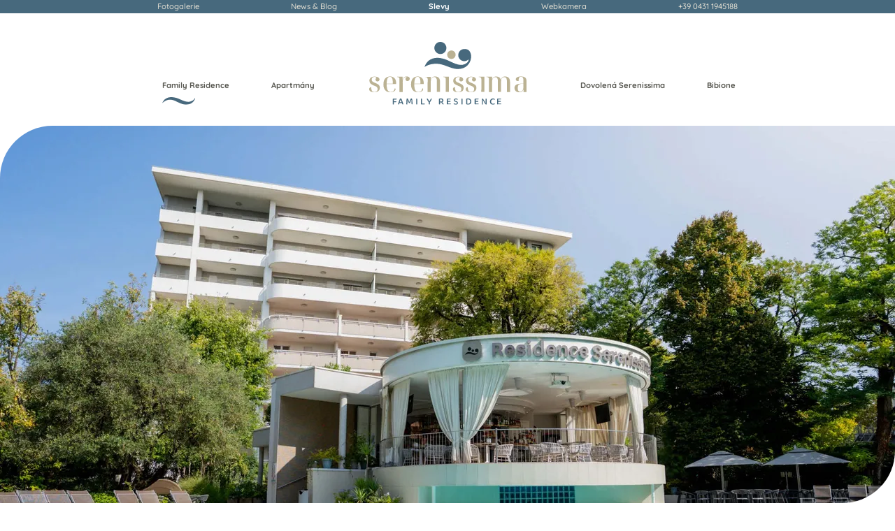

--- FILE ---
content_type: text/html; charset=utf-8
request_url: https://www.serenissima-bibione.it/cs/family-residence/kde-jsme/
body_size: 12805
content:
<!doctype html><html data-n-head-ssr lang="cs" data-n-head="%7B%22lang%22:%7B%22ssr%22:%22cs%22%7D%7D"><head ><meta data-n-head="ssr" charset="utf-8"><meta data-n-head="ssr" name="viewport" content="width=device-width, initial-scale=1"><meta data-n-head="ssr" name="format-detection" content="telephone=no"><meta data-n-head="ssr" property="og:image:width" content="1200"><meta data-n-head="ssr" property="og:image:height" content="630"><meta data-n-head="ssr" name="twitter:card" content="summary_large_image"><meta data-n-head="ssr" data-hid="twitter:url" property="twitter:url" content="https://www.serenissima-bibione.it/"><meta data-n-head="ssr" data-hid="i18n-og" property="og:locale" content="cs"><meta data-n-head="ssr" data-hid="i18n-og-alt-it" property="og:locale:alternate" content="it"><meta data-n-head="ssr" data-hid="i18n-og-alt-en" property="og:locale:alternate" content="en"><meta data-n-head="ssr" data-hid="i18n-og-alt-de" property="og:locale:alternate" content="de"><meta data-n-head="ssr" data-hid="i18n-og-alt-pl" property="og:locale:alternate" content="pl"><meta data-n-head="ssr" data-hid="i18n-og-alt-hu" property="og:locale:alternate" content="hu"><meta data-n-head="ssr" data-hid="i18n-og-alt-ru" property="og:locale:alternate" content="ru"><meta data-n-head="ssr" data-hid="i18n-og-alt-sk" property="og:locale:alternate" content="sk"><meta data-n-head="ssr" data-hid="og:title" name="og:title" content="Kde jsme: Residence v Bibione Spiaggia | Residence Serenissima"><meta data-n-head="ssr" data-hid="twitter:title" name="twitter:title" content="Kde jsme: Residence v Bibione Spiaggia | Residence Serenissima"><meta data-n-head="ssr" data-hid="description" name="description" content="Pár kroků od moře, přímo v centru Bibione, na Jaderské riviéře: podívejte se, kde leží Residence Serenissima."><meta data-n-head="ssr" data-hid="og:description" name="og:description" content="Pár kroků od moře, přímo v centru Bibione, na Jaderské riviéře: podívejte se, kde leží Residence Serenissima."><meta data-n-head="ssr" data-hid="twitter:description" name="twitter:description" content="Pár kroků od moře, přímo v centru Bibione, na Jaderské riviéře: podívejte se, kde leží Residence Serenissima."><meta data-n-head="ssr" data-hid="og:image" property="og:image" content="https://admin.serenissima-bibione.it/media/ioallw2l/10_condivisione.jpg?width=1200&amp;height=630&amp;v=1d8ef9805dbfbc0"><meta data-n-head="ssr" data-hid="twitter:image" name="twitter:image" content="https://admin.serenissima-bibione.it/media/ioallw2l/10_condivisione.jpg?width=1200&amp;height=675&amp;v=1d8ef9805dbfbc0"><meta data-n-head="ssr" data-hid="og:url" property="og:url" content="/family-residence/kde-jsme/"><meta data-n-head="ssr" data-hid="tw:url" property="tw:url" content="/family-residence/kde-jsme/"><title>Kde jsme: Residence v Bibione Spiaggia | Residence Serenissima</title><link data-n-head="ssr" rel="preconnect" href="https://admin.serenissima-bibione.it"><link data-n-head="ssr" rel="preconnect" href="https://reservation.cmsone.it"><link data-n-head="ssr" rel="preconnect" href="https://themes.googleusercontent.com"><link data-n-head="ssr" rel="dns-prefetch" href="https://admin.serenissima-bibione.it"><link data-n-head="ssr" rel="dns-prefetch" href="https://reservation.cmsone.it"><link data-n-head="ssr" rel="dns-prefetch" href="https://themes.googleusercontent.com"><link data-n-head="ssr" rel="icon" type="image/png" href="/favicons/favicon-96x96.png" sizes="96x96"><link data-n-head="ssr" rel="icon" type="image/svg+xml" href="/favicons/favicon.svg"><link data-n-head="ssr" rel="shortcut icon" href="/favicons/favicon.ico"><link data-n-head="ssr" rel="apple-touch-icon" sizes="180x180" href="/favicons/apple-touch-icon.png"><link data-n-head="ssr" data-hid="i18n-alt-it" rel="alternate" href="https://www.serenissima-bibione.it/it/family-residence/dove-siamo/" hreflang="it"><link data-n-head="ssr" data-hid="i18n-alt-en" rel="alternate" href="https://www.serenissima-bibione.it/en/family-residence/where-we-are/" hreflang="en"><link data-n-head="ssr" data-hid="i18n-alt-de" rel="alternate" href="https://www.serenissima-bibione.it/de/family-residence/wo-wir-sind/" hreflang="de"><link data-n-head="ssr" data-hid="i18n-alt-pl" rel="alternate" href="https://www.serenissima-bibione.it/pl/rodzinny-osrodek-wypoczynkowy/gdzie-nas-znajdziesz/" hreflang="pl"><link data-n-head="ssr" data-hid="i18n-alt-cs" rel="alternate" href="https://www.serenissima-bibione.it/cs/family-residence/kde-jsme/" hreflang="cs"><link data-n-head="ssr" data-hid="i18n-alt-hu" rel="alternate" href="https://www.serenissima-bibione.it/hu/family-residence/hol-vagyunk/" hreflang="hu"><link data-n-head="ssr" data-hid="i18n-alt-ru" rel="alternate" href="https://www.serenissima-bibione.it/ru/family-residence/where-we-are/" hreflang="ru"><link data-n-head="ssr" data-hid="i18n-alt-sk" rel="alternate" href="https://www.serenissima-bibione.it/sk/rodinna-rezidencia/kde-sa-nachadzame/" hreflang="sk"><link data-n-head="ssr" data-hid="i18n-xd" rel="alternate" href="https://www.serenissima-bibione.it/it/family-residence/dove-siamo/" hreflang="x-default"><link data-n-head="ssr" data-hid="i18n-can" rel="canonical" href="https://www.serenissima-bibione.it/cs/family-residence/kde-jsme/"><script data-n-head="ssr" data-hid="gtm-script">window['dataLayer']=[];if(!window._gtm_init){window._gtm_init=1;(function(w,n,d,m,e,p){w[d]=(w[d]==1||n[d]=='yes'||n[d]==1||n[m]==1||(w[e]&&w[e][p]&&w[e][p]()))?1:0})(window,navigator,'doNotTrack','msDoNotTrack','external','msTrackingProtectionEnabled');(function(w,d,s,l,x,y){w[x]={};w._gtm_inject=function(i){if(w.doNotTrack||w[x][i])return;w[x][i]=1;w[l]=w[l]||[];w[l].push({'gtm.start':new Date().getTime(),event:'gtm.js'});var f=d.getElementsByTagName(s)[0],j=d.createElement(s);j.async=true;j.src='https://gtm.serenissima-bibione.it/gqxmvaue.js?id='+i;f.parentNode.insertBefore(j,f);}})(window,document,'script','dataLayer','_gtm_ids','_gtm_inject')};["GTM-WVP2L38F"].forEach(function(i){window._gtm_inject(i)})</script><link rel="preload" href="/_nuxt/a2d9a4a.js" as="script"><link rel="preload" href="/_nuxt/d19e5e9.js" as="script"><link rel="preload" href="/_nuxt/css/58279fa.css" as="style"><link rel="preload" href="/_nuxt/c429883.js" as="script"><link rel="preload" href="/_nuxt/css/d5aa895.css" as="style"><link rel="preload" href="/_nuxt/2bfd044.js" as="script"><link rel="preload" href="/_nuxt/css/5edd299.css" as="style"><link rel="preload" href="/_nuxt/3c9f47f.js" as="script"><link rel="preload" href="/_nuxt/ba30b66.js" as="script"><link rel="stylesheet" href="/_nuxt/css/58279fa.css"><link rel="stylesheet" href="/_nuxt/css/d5aa895.css"><link rel="stylesheet" href="/_nuxt/css/5edd299.css"></head><body ><noscript data-n-head="ssr" data-hid="gtm-noscript" data-pbody="true"><iframe src="https://gtm.serenissima-bibione.it/ns.html?id=GTM-WVP2L38F&" height="0" width="0" style="display:none;visibility:hidden" title="gtm"></iframe></noscript><div data-server-rendered="true" id="__nuxt"><div id="__layout"><div data-fetch-key="0" class="layout-wrap"><div id="site-loader" critical="" data-v-794b29d4></div> <header critical="true" data-fetch-key="data-v-73675066:0" class="header" data-v-73675066><div class="header__top" data-v-73675066><div class="container is-max-desktop has-text-centered" data-v-73675066><ul class="nav nav--top is-justify-content-space-around" data-v-73675066><li data-v-73675066><a href="/cs/family-residence/galerie/" data-v-57c93957 data-v-73675066><span data-v-73675066>Fotogalerie</span></a></li><li data-v-73675066><a href="/cs/news/" data-v-57c93957 data-v-73675066><span data-v-73675066>News &amp; Blog</span></a></li><li class="is-highlight" data-v-73675066><a href="/cs/slevy/" data-v-57c93957 data-v-73675066><span data-v-73675066>Slevy</span></a></li><li data-v-73675066><a href="/cs/webkamera/" data-v-57c93957 data-v-73675066><span data-v-73675066>Webkamera</span></a></li> <li data-v-73675066><a href="tel:+3904311945188" data-v-73675066>+39 0431 1945188</a></li></ul></div></div> <div class="header__middle container is-fourk" data-v-73675066><div class="columns is-gapless" data-v-73675066><div class="column has-text-right" data-v-73675066><ul class="nav nav--main is-justify-content-flex-end" data-v-73675066><li data-v-73675066><a href="/cs/family-residence/" class="nuxt-link-active" data-v-57c93957 data-v-73675066><span data-v-73675066>Family Residence</span> <img src="/svg/onda.svg" width="62" height="15" alt="" data-v-73675066></a> <ul class="nav nav--sub" data-v-73675066><li data-v-73675066><a href="/cs/family-residence/kdo-jsme/" data-v-57c93957 data-v-73675066><span data-v-73675066>Kdo jsme</span></a></li><li data-v-73675066><a href="/cs/family-residence/pro-rodinu/" data-v-57c93957 data-v-73675066><span data-v-73675066>Pro rodinu</span></a></li><li data-v-73675066><a href="/cs/family-residence/bazen-e-park/" data-v-57c93957 data-v-73675066><span data-v-73675066>Bazén e park</span></a></li><li data-v-73675066><a href="/cs/family-residence/bar-a-spolecne-prostory/" data-v-57c93957 data-v-73675066><span data-v-73675066>Bar a společné prostory</span></a></li><li data-v-73675066><a href="/cs/family-residence/kde-jsme/" aria-current="page" class="nuxt-link-exact-active nuxt-link-active" data-v-57c93957 data-v-73675066><span data-v-73675066>Kde jsme</span></a></li><li data-v-73675066><a href="/cs/family-residence/galerie/" data-v-57c93957 data-v-73675066><span data-v-73675066>Fotogalerie</span></a></li></ul></li><li data-v-73675066><a href="/cs/apartmany/" data-v-57c93957 data-v-73675066><span data-v-73675066>Apartmány</span> <img src="/svg/onda.svg" width="62" height="15" alt="" data-v-73675066></a> <ul class="nav nav--sub" data-v-73675066><li data-v-73675066><a href="/cs/apartmany/dvoupokojove-apartmany/" data-v-57c93957 data-v-73675066><span data-v-73675066>Dvoupokojové apartmány</span></a></li><li data-v-73675066><a href="/cs/apartmany/tripokojove-apartmany/" data-v-57c93957 data-v-73675066><span data-v-73675066>Třípokojové apartmány</span></a></li><li data-v-73675066><a href="/cs/apartmany/vybaveni/" data-v-57c93957 data-v-73675066><span data-v-73675066>Vybavení</span></a></li><li data-v-73675066><a href="/cs/apartmany/ceny-a-faq/" data-v-57c93957 data-v-73675066><span data-v-73675066>Ceny a FAQ</span></a></li></ul></li><!----></ul></div> <div class="column is-3 is-align-self-flex-start" data-v-73675066><a href="/cs/" id="header-logo" class="header-logo nuxt-link-active" data-v-57c93957 data-v-73675066><span class="header-logo__wrapper" data-v-73675066><img src="/svg/logo-marchio.svg" width="301" height="52" alt="Serenissima - Family Residence" class="header-logo__marchio" data-v-73675066> <img src="/svg/logo-scritte.svg" width="301" height="68" alt="Serenissima - Family Residence" class="header-logo__scritte" data-v-73675066></span></a></div> <div class="column" data-v-73675066><ul class="nav nav--main" data-v-73675066><li data-v-73675066><a href="/cs/dovolena-serenissima/" data-v-57c93957 data-v-73675066><span data-v-73675066>Dovolená Serenissima</span> <img src="/svg/onda.svg" width="62" height="15" alt="" data-v-73675066></a> <ul class="nav nav--sub" data-v-73675066><li data-v-73675066><a href="/cs/dovolena-serenissima/animacni-program-a-sluzby-pro-deti/" data-v-57c93957 data-v-73675066><span data-v-73675066>Animační program a služby pro děti</span></a></li><li data-v-73675066><a href="/cs/dovolena-serenissima/pujcovna-kol-elektrokol/" data-v-57c93957 data-v-73675066><span data-v-73675066>Půjčovna kol &amp; elektrokol</span></a></li><li data-v-73675066><a href="/cs/dovolena-serenissima/bezpecne-parkoviste/" data-v-57c93957 data-v-73675066><span data-v-73675066>Bezpečné parkoviště</span></a></li><li data-v-73675066><a href="/cs/dovolena-serenissima/uklid-a-cistota/" data-v-57c93957 data-v-73675066><span data-v-73675066>Úklid a čistota</span></a></li><li data-v-73675066><a href="/cs/dovolena-serenissima/vyhrazena-plaz/" data-v-57c93957 data-v-73675066><span data-v-73675066>Vyhrazená pláž</span></a></li></ul></li><li data-v-73675066><a href="/cs/bibione/" data-v-57c93957 data-v-73675066><span data-v-73675066>Bibione</span> <img src="/svg/onda.svg" width="62" height="15" alt="" data-v-73675066></a> <ul class="nav nav--sub" data-v-73675066><li data-v-73675066><a href="/cs/bibione/bibione-s-detmi/" data-v-57c93957 data-v-73675066><span data-v-73675066>Bibione s dětmi</span></a></li><li data-v-73675066><a href="/cs/bibione/bibione-na-kole/" data-v-57c93957 data-v-73675066><span data-v-73675066>Bibione na kole</span></a></li><li data-v-73675066><a href="/cs/bibione/okoli-vylety-a-trasy/" data-v-57c93957 data-v-73675066><span data-v-73675066>Okolí: výlety a trasy</span></a></li><li data-v-73675066><a href="/cs/bibione/zazitky-a-zabava/" data-v-57c93957 data-v-73675066><span data-v-73675066>Zážitky a zábava</span></a></li><li data-v-73675066><a href="/cs/bibione/lokalita/" data-v-57c93957 data-v-73675066><span data-v-73675066>Lokalita</span></a></li><li data-v-73675066><a href="/cs/bibione/plaz/" data-v-57c93957 data-v-73675066><span data-v-73675066>Pláž</span></a></li></ul></li></ul></div></div></div></header> <main><div critical="" class="is-fullheight has-origin-top" data-v-1b8196a8><div class="hero has-border-image" data-v-1b8196a8><picture class="base-image" data-v-1b8196a8><source type="image/webp" srcset="/_ipx/f_webp,s_320x180/https://admin.serenissima-bibione.it/writable/fr/dove-siamo/top@2x.jpg%3Fwidth=2560 320w, /_ipx/f_webp,s_640x360/https://admin.serenissima-bibione.it/writable/fr/dove-siamo/top@2x.jpg%3Fwidth=2560 640w, /_ipx/f_webp,s_768x432/https://admin.serenissima-bibione.it/writable/fr/dove-siamo/top@2x.jpg%3Fwidth=2560 768w, /_ipx/f_webp,s_1024x576/https://admin.serenissima-bibione.it/writable/fr/dove-siamo/top@2x.jpg%3Fwidth=2560 1024w, /_ipx/f_webp,s_1280x720/https://admin.serenissima-bibione.it/writable/fr/dove-siamo/top@2x.jpg%3Fwidth=2560 1280w, /_ipx/f_webp,s_1536x864/https://admin.serenissima-bibione.it/writable/fr/dove-siamo/top@2x.jpg%3Fwidth=2560 1536w, /_ipx/f_webp,s_1920x1080/https://admin.serenissima-bibione.it/writable/fr/dove-siamo/top@2x.jpg%3Fwidth=2560 1920w, /_ipx/f_webp,s_2560x1440/https://admin.serenissima-bibione.it/writable/fr/dove-siamo/top@2x.jpg%3Fwidth=2560 2560w" sizes="(max-width: 320px) 100vw, (max-width: 640px) 100vw, (max-width: 768px) 100vw, (max-width: 1024px) 100vw, (max-width: 1280px) 100vw, (max-width: 1536px) 100vw, (max-width: 1920px) 100vw, 100vw"> <img src="/_ipx/f_jpeg,s_2560x1440/https://admin.serenissima-bibione.it/writable/fr/dove-siamo/top@2x.jpg%3Fwidth=2560" srcset="/_ipx/f_jpeg,s_320x180/https://admin.serenissima-bibione.it/writable/fr/dove-siamo/top@2x.jpg%3Fwidth=2560 320w, /_ipx/f_jpeg,s_640x360/https://admin.serenissima-bibione.it/writable/fr/dove-siamo/top@2x.jpg%3Fwidth=2560 640w, /_ipx/f_jpeg,s_768x432/https://admin.serenissima-bibione.it/writable/fr/dove-siamo/top@2x.jpg%3Fwidth=2560 768w, /_ipx/f_jpeg,s_1024x576/https://admin.serenissima-bibione.it/writable/fr/dove-siamo/top@2x.jpg%3Fwidth=2560 1024w, /_ipx/f_jpeg,s_1280x720/https://admin.serenissima-bibione.it/writable/fr/dove-siamo/top@2x.jpg%3Fwidth=2560 1280w, /_ipx/f_jpeg,s_1536x864/https://admin.serenissima-bibione.it/writable/fr/dove-siamo/top@2x.jpg%3Fwidth=2560 1536w, /_ipx/f_jpeg,s_1920x1080/https://admin.serenissima-bibione.it/writable/fr/dove-siamo/top@2x.jpg%3Fwidth=2560 1920w, /_ipx/f_jpeg,s_2560x1440/https://admin.serenissima-bibione.it/writable/fr/dove-siamo/top@2x.jpg%3Fwidth=2560 2560w" sizes="(max-width: 320px) 100vw, (max-width: 640px) 100vw, (max-width: 768px) 100vw, (max-width: 1024px) 100vw, (max-width: 1280px) 100vw, (max-width: 1536px) 100vw, (max-width: 1920px) 100vw, 100vw" width="1920" height="1080" alt="Serenissima: Residence v Bibione Spiaggia" loading="eager" decoding="sync"></picture> <!----> <!----> <!----></div></div> <div class="container is-fourk" data-v-39c2d296><div class="section py-0" data-v-39c2d296><div class="current-page" data-v-39c2d296>
			Kde jsme
		</div> <nav aria-label="breadcrumbs" class="breadcrumb" data-v-39c2d296><ul data-v-39c2d296><li data-v-39c2d296><a href="/cs/" class="nuxt-link-active" data-v-57c93957 data-v-39c2d296>Home</a></li> <li data-v-39c2d296><a href="/cs/family-residence/" class="nuxt-link-active" data-v-57c93957 data-v-39c2d296>Family Residence</a></li> <li aria-current="page" class="is-active" data-v-39c2d296><span data-v-39c2d296>Kde jsme</span></li></ul></nav></div></div> <div data-fetch-key="1"><script type="application/ld+json">{"@context":"http://schema.org","@type":"BreadcrumbList","itemListElement":[{"@type":"ListItem","position":1,"item":{"@id":"https://www.serenissima-bibione.it/cs/","name":"Home"}},{"@type":"ListItem","position":2,"item":{"@id":"https://www.serenissima-bibione.it/cs/family-residence/","name":"Family Residence"}},{"@type":"ListItem","position":3,"item":{"@id":"https://www.serenissima-bibione.it/cs/family-residence/kde-jsme/","name":"Kde jsme"}}]}</script></div> <div class="pb-0 is-spaced-10 has-section-padding" data-v-51140773><div class="container is-fourk" data-v-51140773><div class="section py-0" data-v-51140773><!----> <div class="columns is-align-items-center" data-v-51140773><div class="column is-12-mobile is-6-tablet is-5-desktop" data-v-51140773> <h1 class="intro is-spaced-6" data-v-51140773>Residence v Bibione Spiaggia</h1> <div class="title is-spaced-4" data-v-51140773>V centru Bibione, pár kroků od pláže</div> <div class="content is-spaced-4" data-v-51140773><div data-v-2479424e><p>Residence Serenissima leží blízko lázní Terme di Bibione, 100 metrů od moře, přímo v centru Bibione. V okolí najdete restaurace, obchody, supermarkets, lunapark a mnoho dalšího pro pohodlnou dovolenou plnou zábavy.</p></div></div> <div data-fetch-key="data-v-28d02530:0" data-v-28d02530><div class="content" data-v-28d02530><p data-v-28d02530>
			Via del Sagittario, 41
			<br data-v-28d02530>
			30028 Bibione - Venezia (IT)
			<br data-v-28d02530> <span data-v-28d02530>
				Tel..
				<a href="tel:+3904311945188" data-v-28d02530>+39 0431 1945188</a><br data-v-28d02530></span></p> <p data-v-28d02530><a href="https://maps.app.goo.gl/fJfYY5Hy6V1Eve9h9" target="_blank" rel="noopener" data-v-28d02530>Doporučená trasa</a></p></div></div></div> <div class="column is-12-mobile is-6-tablet is-6-desktop is-offset-1-desktop" data-v-51140773><div class="image-wrapper" data-v-10723a3a><div data-v-10723a3a><picture class="base-image image" data-v-10723a3a><source type="image/webp" srcset="/_ipx/f_webp,s_320x433/https://admin.serenissima-bibione.it/writable/fr/dove-siamo/01@2x.jpg 320w, /_ipx/f_webp,s_640x866/https://admin.serenissima-bibione.it/writable/fr/dove-siamo/01@2x.jpg 640w, /_ipx/f_webp,s_384x520/https://admin.serenissima-bibione.it/writable/fr/dove-siamo/01@2x.jpg 384w, /_ipx/f_webp,s_512x693/https://admin.serenissima-bibione.it/writable/fr/dove-siamo/01@2x.jpg 512w, /_ipx/f_webp,s_640x866/https://admin.serenissima-bibione.it/writable/fr/dove-siamo/01@2x.jpg 640w, /_ipx/f_webp,s_768x1039/https://admin.serenissima-bibione.it/writable/fr/dove-siamo/01@2x.jpg 768w, /_ipx/f_webp,s_813x1100/https://admin.serenissima-bibione.it/writable/fr/dove-siamo/01@2x.jpg 813w" sizes="(max-width: 320px) 100vw, (max-width: 640px) 100vw, (max-width: 768px) 50vw, (max-width: 1024px) 50vw, (max-width: 1280px) 50vw, (max-width: 1536px) 50vw, 813px"> <img src="/_ipx/f_jpeg,s_813x1100/https://admin.serenissima-bibione.it/writable/fr/dove-siamo/01@2x.jpg" srcset="/_ipx/f_jpeg,s_320x433/https://admin.serenissima-bibione.it/writable/fr/dove-siamo/01@2x.jpg 320w, /_ipx/f_jpeg,s_640x866/https://admin.serenissima-bibione.it/writable/fr/dove-siamo/01@2x.jpg 640w, /_ipx/f_jpeg,s_384x520/https://admin.serenissima-bibione.it/writable/fr/dove-siamo/01@2x.jpg 384w, /_ipx/f_jpeg,s_512x693/https://admin.serenissima-bibione.it/writable/fr/dove-siamo/01@2x.jpg 512w, /_ipx/f_jpeg,s_640x866/https://admin.serenissima-bibione.it/writable/fr/dove-siamo/01@2x.jpg 640w, /_ipx/f_jpeg,s_768x1039/https://admin.serenissima-bibione.it/writable/fr/dove-siamo/01@2x.jpg 768w, /_ipx/f_jpeg,s_813x1100/https://admin.serenissima-bibione.it/writable/fr/dove-siamo/01@2x.jpg 813w" sizes="(max-width: 320px) 100vw, (max-width: 640px) 100vw, (max-width: 768px) 50vw, (max-width: 1024px) 50vw, (max-width: 1280px) 50vw, (max-width: 1536px) 50vw, 813px" width="813" height="1100" alt="Serenissima: Residence blízko lázní v Bibione" loading="lazy" decoding="async"></picture></div> <!----></div></div></div></div></div></div> <div top-align="center" class="pt-0 has-section-padding"><div class="container is-fourk"><div class="section has-text-centered py-0"><!----> <div class="columns"><div class="column is-12-mobile is-12-tablet is-offset-0-tablet"><div class="image-wrap" data-v-74f4f022><video src="https://admin.serenissima-bibione.it/writable/fr/dove-siamo/residence-serenissima-dove-siamo@1080.mp4" playsinline muted="muted" autoplay="autoplay" loop="loop" width="674" height="800" data-v-74f4f022></video></div></div></div> <!----></div></div></div> <div class="pt-0 has-section-padding" data-v-51140773><div class="container is-fourk" data-v-51140773><div class="section py-0" data-v-51140773><!----> <div class="columns is-align-items-center reverse-columns" data-v-51140773><div class="column is-12-mobile is-6-tablet is-6-desktop" data-v-51140773> <div class="image-wrapper" data-v-10723a3a><div data-v-10723a3a><picture class="base-image image" data-v-10723a3a><source type="image/webp" srcset="/_ipx/f_webp,s_320x433/https://admin.serenissima-bibione.it/writable/fr/dove-siamo/02@2x.jpg 320w, /_ipx/f_webp,s_640x866/https://admin.serenissima-bibione.it/writable/fr/dove-siamo/02@2x.jpg 640w, /_ipx/f_webp,s_384x520/https://admin.serenissima-bibione.it/writable/fr/dove-siamo/02@2x.jpg 384w, /_ipx/f_webp,s_512x693/https://admin.serenissima-bibione.it/writable/fr/dove-siamo/02@2x.jpg 512w, /_ipx/f_webp,s_640x866/https://admin.serenissima-bibione.it/writable/fr/dove-siamo/02@2x.jpg 640w, /_ipx/f_webp,s_768x1039/https://admin.serenissima-bibione.it/writable/fr/dove-siamo/02@2x.jpg 768w, /_ipx/f_webp,s_813x1100/https://admin.serenissima-bibione.it/writable/fr/dove-siamo/02@2x.jpg 813w" sizes="(max-width: 320px) 100vw, (max-width: 640px) 100vw, (max-width: 768px) 50vw, (max-width: 1024px) 50vw, (max-width: 1280px) 50vw, (max-width: 1536px) 50vw, 813px"> <img src="/_ipx/f_jpeg,s_813x1100/https://admin.serenissima-bibione.it/writable/fr/dove-siamo/02@2x.jpg" srcset="/_ipx/f_jpeg,s_320x433/https://admin.serenissima-bibione.it/writable/fr/dove-siamo/02@2x.jpg 320w, /_ipx/f_jpeg,s_640x866/https://admin.serenissima-bibione.it/writable/fr/dove-siamo/02@2x.jpg 640w, /_ipx/f_jpeg,s_384x520/https://admin.serenissima-bibione.it/writable/fr/dove-siamo/02@2x.jpg 384w, /_ipx/f_jpeg,s_512x693/https://admin.serenissima-bibione.it/writable/fr/dove-siamo/02@2x.jpg 512w, /_ipx/f_jpeg,s_640x866/https://admin.serenissima-bibione.it/writable/fr/dove-siamo/02@2x.jpg 640w, /_ipx/f_jpeg,s_768x1039/https://admin.serenissima-bibione.it/writable/fr/dove-siamo/02@2x.jpg 768w, /_ipx/f_jpeg,s_813x1100/https://admin.serenissima-bibione.it/writable/fr/dove-siamo/02@2x.jpg 813w" sizes="(max-width: 320px) 100vw, (max-width: 640px) 100vw, (max-width: 768px) 50vw, (max-width: 1024px) 50vw, (max-width: 1280px) 50vw, (max-width: 1536px) 50vw, 813px" width="813" height="1100" alt="Serenissima: Residence u moře v Bibione" loading="lazy" decoding="async"></picture></div> <!----></div></div> <div class="column is-12-mobile is-6-tablet is-5-desktop is-offset-1-desktop" data-v-51140773><h2 class="intro is-spaced-6" data-v-51140773>Residence Jaderská riviéra</h2> <h3 class="title is-spaced-4" data-v-51140773>Bibione, moře a pláž</h3> <div class="content" data-v-51140773><div data-v-2479424e><p>Mezi středisky severní části Jaderského moře, Bibione je přímořské letovisko <!---->, plné zážitků a zábavy pro celou rodinu, jako jsou <!---->, <!----> a <!---->. Naše Residence u moře v Benátsku leží přímo v centru Bibione a je ideálním výchozím místem pro nezapomenutelnou dovolenou.</p></div></div></div></div></div></div></div> <div class="pt-0 has-section-padding" data-v-51140773><div class="container is-fourk" data-v-51140773><div class="section py-0" data-v-51140773><!----> <div class="columns is-align-items-center" data-v-51140773><div class="column is-12-mobile is-6-tablet is-5-desktop" data-v-51140773> <h2 class="intro is-spaced-6" data-v-51140773>Residence v blízkosti Bibione Thermae</h2> <h3 class="title is-spaced-4" data-v-51140773>Oáza klidu v srdci zábavy</h3> <div class="content" data-v-51140773><div data-v-2479424e><p>Residence Serenissima se nachází na strategickém místě v srdci Bibione Spiaggia, jen pár kroků od moře a obklopena všemi základními službami: restauracemi, supermarkety, lékárnami, obchody. V okolí je také mnoho aktivit, které můžete v Bibione dělat, jako je Luna Park, trh a letní kino. Jsme také residence v blízkosti Bibione Thermae, ideální pro střídání dní na pláži s wellness chvílemi. Naše poloha je také ideálním výchozím bodem pro prozkoumání Valgrande a nádherných uměleckých měst v okolí.</p></div></div></div> <div class="column is-12-mobile is-6-tablet is-6-desktop is-offset-1-desktop" data-v-51140773><div class="image-wrapper" data-v-10723a3a><div data-v-10723a3a><picture class="base-image image" data-v-10723a3a><source type="image/webp" srcset="/_ipx/f_webp,s_320x433/https://admin.serenissima-bibione.it/writable/fr/dove-siamo/03@2x.jpg 320w, /_ipx/f_webp,s_640x866/https://admin.serenissima-bibione.it/writable/fr/dove-siamo/03@2x.jpg 640w, /_ipx/f_webp,s_384x520/https://admin.serenissima-bibione.it/writable/fr/dove-siamo/03@2x.jpg 384w, /_ipx/f_webp,s_512x693/https://admin.serenissima-bibione.it/writable/fr/dove-siamo/03@2x.jpg 512w, /_ipx/f_webp,s_640x866/https://admin.serenissima-bibione.it/writable/fr/dove-siamo/03@2x.jpg 640w, /_ipx/f_webp,s_768x1039/https://admin.serenissima-bibione.it/writable/fr/dove-siamo/03@2x.jpg 768w, /_ipx/f_webp,s_813x1100/https://admin.serenissima-bibione.it/writable/fr/dove-siamo/03@2x.jpg 813w" sizes="(max-width: 320px) 100vw, (max-width: 640px) 100vw, (max-width: 768px) 50vw, (max-width: 1024px) 50vw, (max-width: 1280px) 50vw, (max-width: 1536px) 50vw, 813px"> <img src="/_ipx/f_jpeg,s_813x1100/https://admin.serenissima-bibione.it/writable/fr/dove-siamo/03@2x.jpg" srcset="/_ipx/f_jpeg,s_320x433/https://admin.serenissima-bibione.it/writable/fr/dove-siamo/03@2x.jpg 320w, /_ipx/f_jpeg,s_640x866/https://admin.serenissima-bibione.it/writable/fr/dove-siamo/03@2x.jpg 640w, /_ipx/f_jpeg,s_384x520/https://admin.serenissima-bibione.it/writable/fr/dove-siamo/03@2x.jpg 384w, /_ipx/f_jpeg,s_512x693/https://admin.serenissima-bibione.it/writable/fr/dove-siamo/03@2x.jpg 512w, /_ipx/f_jpeg,s_640x866/https://admin.serenissima-bibione.it/writable/fr/dove-siamo/03@2x.jpg 640w, /_ipx/f_jpeg,s_768x1039/https://admin.serenissima-bibione.it/writable/fr/dove-siamo/03@2x.jpg 768w, /_ipx/f_jpeg,s_813x1100/https://admin.serenissima-bibione.it/writable/fr/dove-siamo/03@2x.jpg 813w" sizes="(max-width: 320px) 100vw, (max-width: 640px) 100vw, (max-width: 768px) 50vw, (max-width: 1024px) 50vw, (max-width: 1280px) 50vw, (max-width: 1536px) 50vw, 813px" width="813" height="1100" alt="Serenissima v Bibione: Residence na Jaderské riviéře" loading="lazy" decoding="async"></picture></div> <!----></div></div></div></div></div></div> <div class="is-theme-light has-section-padding"><div class="container is-fourk"><div class="section has-text-centered py-0"><!----> <div class="columns"><div class="column is-12-mobile is-8-tablet is-offset-2-tablet"><h3 class="intro is-spaced-6">Residence v Bibione u moře</h3> <div class="title is-spaced-4">Residence Serenissima</div> <div class="content is-spaced-8"><div data-v-2479424e><p>Všechno ve <!----> je promyšleno do nejmenších detailů, jak uvnitř tak i mimo pronajímané apartmány v Bibione. Venku si můžete vybrat z mnoha zábavných činností. V apartmánech vládne maximální komfort a čistota. Ať si vyberete <!----> nebo <!---->, místa je vždy dost.</p></div></div> <div class="columns is-gapless" data-v-a1df4cb0><div class="column has-text-centered is-4-mobile is-4-tablet is-2-widescreen" data-v-a1df4cb0><div class="item" data-v-a1df4cb0><img loading="lazy" src="/svg/services/piscina.svg" width="90" height="90" alt="Bazén" class="is-spaced-2" data-v-a1df4cb0> <h4 class="subtitle" data-v-a1df4cb0>Bazén</h4></div></div><div class="column has-text-centered is-4-mobile is-4-tablet is-2-widescreen" data-v-a1df4cb0><div class="item" data-v-a1df4cb0><img loading="lazy" src="/svg/services/giardino.svg" width="90" height="90" alt="Park" class="is-spaced-2" data-v-a1df4cb0> <h4 class="subtitle" data-v-a1df4cb0>Park</h4></div></div><div class="column has-text-centered is-4-mobile is-4-tablet is-2-widescreen" data-v-a1df4cb0><div class="item" data-v-a1df4cb0><img loading="lazy" src="/svg/services/sala-giochi.svg" width="90" height="90" alt="Dětská herna" class="is-spaced-2" data-v-a1df4cb0> <h4 class="subtitle" data-v-a1df4cb0>Dětská herna</h4></div></div><div class="column has-text-centered is-4-mobile is-4-tablet is-2-widescreen" data-v-a1df4cb0><div class="item" data-v-a1df4cb0><img loading="lazy" src="/svg/services/bar.svg" width="90" height="90" alt="Bar" class="is-spaced-2" data-v-a1df4cb0> <h4 class="subtitle" data-v-a1df4cb0>Bar</h4></div></div><div class="column has-text-centered is-4-mobile is-4-tablet is-2-widescreen" data-v-a1df4cb0><div class="item" data-v-a1df4cb0><img loading="lazy" src="/svg/services/spiaggia.svg" width="90" height="90" alt="Vyhrazená pláž" class="is-spaced-2" data-v-a1df4cb0> <h4 class="subtitle" data-v-a1df4cb0>Vyhrazená pláž</h4></div></div><div class="column has-text-centered is-4-mobile is-4-tablet is-2-widescreen" data-v-a1df4cb0><div class="item" data-v-a1df4cb0><img loading="lazy" src="/svg/services/bike.svg" width="90" height="90" alt="Úschovna pro kola" class="is-spaced-2" data-v-a1df4cb0> <h4 class="subtitle" data-v-a1df4cb0>Úschovna pro kola</h4></div></div></div></div></div> <!----></div></div></div> <div class="has-section-padding has-media-gallery" data-v-624b8e51><div class="container is-fourk" data-v-624b8e51><div class="section py-0" data-v-624b8e51><div class="swiper-controls" data-v-624b8e51><button type="button" class="swiper-button swiper-prev" data-v-624b8e51><span class="is-sr-only" data-v-624b8e51>previous slide</span> <i class="icon icon--arrow-left" data-v-248b0946 data-v-624b8e51><svg width="20" height="20" aria-hidden="true" role="img" xmlns="http://www.w3.org/2000/svg" viewBox="0 0 66.3 50.5" class="icon-arrow-left" data-v-248b0946><path fill="currentColor" d="M66.3 22.6v5.3H15.4c8.4 5.5 12.5 13.2 14 22.6h-5.5c-2.8-13-9.5-22-23.9-23.1v-4.2C14.2 22 21.1 13.2 23.9 0h5.5c-1.6 9.4-5.7 17.1-13.9 22.6h50.8z" data-v-248b0946></path></svg></i></button> <button type="button" class="swiper-button swiper-next" data-v-624b8e51><span class="is-sr-only" data-v-624b8e51>next slide</span> <i class="icon icon--arrow-right" data-v-248b0946 data-v-624b8e51><svg width="20" height="20" aria-hidden="true" role="img" xmlns="http://www.w3.org/2000/svg" viewBox="0 0 66.3 50.5" class="icon-arrow-right" data-v-248b0946><path fill="currentColor" d="M0 27.9v-5.3h50.9C42.5 17.1 38.4 9.4 36.9 0h5.5c2.8 13 9.5 22 23.9 23.1v4.2c-14.2 1.2-21.1 10-23.9 23.2h-5.5c1.6-9.4 5.7-17.1 13.9-22.6H0z" data-v-248b0946></path></svg></i></button></div></div> <div class="section py-0" data-v-624b8e51><div class="swiper-container" data-v-624b8e51><div class="swiper-wrapper" data-v-624b8e51><div class="swiper-slide" data-v-624b8e51><div class="swiper-slide__inner" data-v-624b8e51><picture class="base-image has-border-image"><source type="image/webp" srcset="/_ipx/f_webp,s_192x128/https://admin.serenissima-bibione.it/writable/fr/dove-siamo/gallery/01@2x.jpg 192w, /_ipx/f_webp,s_384x255/https://admin.serenissima-bibione.it/writable/fr/dove-siamo/gallery/01@2x.jpg 384w, /_ipx/f_webp,s_461x306/https://admin.serenissima-bibione.it/writable/fr/dove-siamo/gallery/01@2x.jpg 461w, /_ipx/f_webp,s_614x408/https://admin.serenissima-bibione.it/writable/fr/dove-siamo/gallery/01@2x.jpg 614w, /_ipx/f_webp,s_768x510/https://admin.serenissima-bibione.it/writable/fr/dove-siamo/gallery/01@2x.jpg 768w, /_ipx/f_webp,s_922x612/https://admin.serenissima-bibione.it/writable/fr/dove-siamo/gallery/01@2x.jpg 922w, /_ipx/f_webp,s_1100x730/https://admin.serenissima-bibione.it/writable/fr/dove-siamo/gallery/01@2x.jpg 1100w" sizes="(max-width: 320px) 60vw, (max-width: 640px) 60vw, (max-width: 768px) 60vw, (max-width: 1024px) 60vw, (max-width: 1280px) 60vw, (max-width: 1536px) 60vw, 1100px"> <img src="/_ipx/f_jpeg,s_1100x730/https://admin.serenissima-bibione.it/writable/fr/dove-siamo/gallery/01@2x.jpg" srcset="/_ipx/f_jpeg,s_192x128/https://admin.serenissima-bibione.it/writable/fr/dove-siamo/gallery/01@2x.jpg 192w, /_ipx/f_jpeg,s_384x255/https://admin.serenissima-bibione.it/writable/fr/dove-siamo/gallery/01@2x.jpg 384w, /_ipx/f_jpeg,s_461x306/https://admin.serenissima-bibione.it/writable/fr/dove-siamo/gallery/01@2x.jpg 461w, /_ipx/f_jpeg,s_614x408/https://admin.serenissima-bibione.it/writable/fr/dove-siamo/gallery/01@2x.jpg 614w, /_ipx/f_jpeg,s_768x510/https://admin.serenissima-bibione.it/writable/fr/dove-siamo/gallery/01@2x.jpg 768w, /_ipx/f_jpeg,s_922x612/https://admin.serenissima-bibione.it/writable/fr/dove-siamo/gallery/01@2x.jpg 922w, /_ipx/f_jpeg,s_1100x730/https://admin.serenissima-bibione.it/writable/fr/dove-siamo/gallery/01@2x.jpg 1100w" sizes="(max-width: 320px) 60vw, (max-width: 640px) 60vw, (max-width: 768px) 60vw, (max-width: 1024px) 60vw, (max-width: 1280px) 60vw, (max-width: 1536px) 60vw, 1100px" width="1280" height="850" alt="" loading="lazy" decoding="async"></picture></div></div><div class="swiper-slide" data-v-624b8e51><div class="swiper-slide__inner" data-v-624b8e51><picture class="base-image has-border-image"><source type="image/webp" srcset="/_ipx/f_webp,s_192x128/https://admin.serenissima-bibione.it/writable/fr/dove-siamo/gallery/02@2x.jpg 192w, /_ipx/f_webp,s_384x255/https://admin.serenissima-bibione.it/writable/fr/dove-siamo/gallery/02@2x.jpg 384w, /_ipx/f_webp,s_461x306/https://admin.serenissima-bibione.it/writable/fr/dove-siamo/gallery/02@2x.jpg 461w, /_ipx/f_webp,s_614x408/https://admin.serenissima-bibione.it/writable/fr/dove-siamo/gallery/02@2x.jpg 614w, /_ipx/f_webp,s_768x510/https://admin.serenissima-bibione.it/writable/fr/dove-siamo/gallery/02@2x.jpg 768w, /_ipx/f_webp,s_922x612/https://admin.serenissima-bibione.it/writable/fr/dove-siamo/gallery/02@2x.jpg 922w, /_ipx/f_webp,s_1100x730/https://admin.serenissima-bibione.it/writable/fr/dove-siamo/gallery/02@2x.jpg 1100w" sizes="(max-width: 320px) 60vw, (max-width: 640px) 60vw, (max-width: 768px) 60vw, (max-width: 1024px) 60vw, (max-width: 1280px) 60vw, (max-width: 1536px) 60vw, 1100px"> <img src="/_ipx/f_jpeg,s_1100x730/https://admin.serenissima-bibione.it/writable/fr/dove-siamo/gallery/02@2x.jpg" srcset="/_ipx/f_jpeg,s_192x128/https://admin.serenissima-bibione.it/writable/fr/dove-siamo/gallery/02@2x.jpg 192w, /_ipx/f_jpeg,s_384x255/https://admin.serenissima-bibione.it/writable/fr/dove-siamo/gallery/02@2x.jpg 384w, /_ipx/f_jpeg,s_461x306/https://admin.serenissima-bibione.it/writable/fr/dove-siamo/gallery/02@2x.jpg 461w, /_ipx/f_jpeg,s_614x408/https://admin.serenissima-bibione.it/writable/fr/dove-siamo/gallery/02@2x.jpg 614w, /_ipx/f_jpeg,s_768x510/https://admin.serenissima-bibione.it/writable/fr/dove-siamo/gallery/02@2x.jpg 768w, /_ipx/f_jpeg,s_922x612/https://admin.serenissima-bibione.it/writable/fr/dove-siamo/gallery/02@2x.jpg 922w, /_ipx/f_jpeg,s_1100x730/https://admin.serenissima-bibione.it/writable/fr/dove-siamo/gallery/02@2x.jpg 1100w" sizes="(max-width: 320px) 60vw, (max-width: 640px) 60vw, (max-width: 768px) 60vw, (max-width: 1024px) 60vw, (max-width: 1280px) 60vw, (max-width: 1536px) 60vw, 1100px" width="1280" height="850" alt="" loading="lazy" decoding="async"></picture></div></div><div class="swiper-slide" data-v-624b8e51><div class="swiper-slide__inner" data-v-624b8e51><picture class="base-image has-border-image"><source type="image/webp" srcset="/_ipx/f_webp,s_192x128/https://admin.serenissima-bibione.it/writable/fr/dove-siamo/gallery/03@2x.jpg 192w, /_ipx/f_webp,s_384x255/https://admin.serenissima-bibione.it/writable/fr/dove-siamo/gallery/03@2x.jpg 384w, /_ipx/f_webp,s_461x306/https://admin.serenissima-bibione.it/writable/fr/dove-siamo/gallery/03@2x.jpg 461w, /_ipx/f_webp,s_614x408/https://admin.serenissima-bibione.it/writable/fr/dove-siamo/gallery/03@2x.jpg 614w, /_ipx/f_webp,s_768x510/https://admin.serenissima-bibione.it/writable/fr/dove-siamo/gallery/03@2x.jpg 768w, /_ipx/f_webp,s_922x612/https://admin.serenissima-bibione.it/writable/fr/dove-siamo/gallery/03@2x.jpg 922w, /_ipx/f_webp,s_1100x730/https://admin.serenissima-bibione.it/writable/fr/dove-siamo/gallery/03@2x.jpg 1100w" sizes="(max-width: 320px) 60vw, (max-width: 640px) 60vw, (max-width: 768px) 60vw, (max-width: 1024px) 60vw, (max-width: 1280px) 60vw, (max-width: 1536px) 60vw, 1100px"> <img src="/_ipx/f_jpeg,s_1100x730/https://admin.serenissima-bibione.it/writable/fr/dove-siamo/gallery/03@2x.jpg" srcset="/_ipx/f_jpeg,s_192x128/https://admin.serenissima-bibione.it/writable/fr/dove-siamo/gallery/03@2x.jpg 192w, /_ipx/f_jpeg,s_384x255/https://admin.serenissima-bibione.it/writable/fr/dove-siamo/gallery/03@2x.jpg 384w, /_ipx/f_jpeg,s_461x306/https://admin.serenissima-bibione.it/writable/fr/dove-siamo/gallery/03@2x.jpg 461w, /_ipx/f_jpeg,s_614x408/https://admin.serenissima-bibione.it/writable/fr/dove-siamo/gallery/03@2x.jpg 614w, /_ipx/f_jpeg,s_768x510/https://admin.serenissima-bibione.it/writable/fr/dove-siamo/gallery/03@2x.jpg 768w, /_ipx/f_jpeg,s_922x612/https://admin.serenissima-bibione.it/writable/fr/dove-siamo/gallery/03@2x.jpg 922w, /_ipx/f_jpeg,s_1100x730/https://admin.serenissima-bibione.it/writable/fr/dove-siamo/gallery/03@2x.jpg 1100w" sizes="(max-width: 320px) 60vw, (max-width: 640px) 60vw, (max-width: 768px) 60vw, (max-width: 1024px) 60vw, (max-width: 1280px) 60vw, (max-width: 1536px) 60vw, 1100px" width="1280" height="850" alt="" loading="lazy" decoding="async"></picture></div></div><div class="swiper-slide" data-v-624b8e51><div class="swiper-slide__inner" data-v-624b8e51><picture class="base-image has-border-image"><source type="image/webp" srcset="/_ipx/f_webp,s_192x128/https://admin.serenissima-bibione.it/writable/fr/dove-siamo/gallery/04@2x.jpg 192w, /_ipx/f_webp,s_384x255/https://admin.serenissima-bibione.it/writable/fr/dove-siamo/gallery/04@2x.jpg 384w, /_ipx/f_webp,s_461x306/https://admin.serenissima-bibione.it/writable/fr/dove-siamo/gallery/04@2x.jpg 461w, /_ipx/f_webp,s_614x408/https://admin.serenissima-bibione.it/writable/fr/dove-siamo/gallery/04@2x.jpg 614w, /_ipx/f_webp,s_768x510/https://admin.serenissima-bibione.it/writable/fr/dove-siamo/gallery/04@2x.jpg 768w, /_ipx/f_webp,s_922x612/https://admin.serenissima-bibione.it/writable/fr/dove-siamo/gallery/04@2x.jpg 922w, /_ipx/f_webp,s_1100x730/https://admin.serenissima-bibione.it/writable/fr/dove-siamo/gallery/04@2x.jpg 1100w" sizes="(max-width: 320px) 60vw, (max-width: 640px) 60vw, (max-width: 768px) 60vw, (max-width: 1024px) 60vw, (max-width: 1280px) 60vw, (max-width: 1536px) 60vw, 1100px"> <img src="/_ipx/f_jpeg,s_1100x730/https://admin.serenissima-bibione.it/writable/fr/dove-siamo/gallery/04@2x.jpg" srcset="/_ipx/f_jpeg,s_192x128/https://admin.serenissima-bibione.it/writable/fr/dove-siamo/gallery/04@2x.jpg 192w, /_ipx/f_jpeg,s_384x255/https://admin.serenissima-bibione.it/writable/fr/dove-siamo/gallery/04@2x.jpg 384w, /_ipx/f_jpeg,s_461x306/https://admin.serenissima-bibione.it/writable/fr/dove-siamo/gallery/04@2x.jpg 461w, /_ipx/f_jpeg,s_614x408/https://admin.serenissima-bibione.it/writable/fr/dove-siamo/gallery/04@2x.jpg 614w, /_ipx/f_jpeg,s_768x510/https://admin.serenissima-bibione.it/writable/fr/dove-siamo/gallery/04@2x.jpg 768w, /_ipx/f_jpeg,s_922x612/https://admin.serenissima-bibione.it/writable/fr/dove-siamo/gallery/04@2x.jpg 922w, /_ipx/f_jpeg,s_1100x730/https://admin.serenissima-bibione.it/writable/fr/dove-siamo/gallery/04@2x.jpg 1100w" sizes="(max-width: 320px) 60vw, (max-width: 640px) 60vw, (max-width: 768px) 60vw, (max-width: 1024px) 60vw, (max-width: 1280px) 60vw, (max-width: 1536px) 60vw, 1100px" width="1280" height="850" alt="" loading="lazy" decoding="async"></picture></div></div><div class="swiper-slide" data-v-624b8e51><div class="swiper-slide__inner" data-v-624b8e51><picture class="base-image has-border-image"><source type="image/webp" srcset="/_ipx/f_webp,s_192x128/https://admin.serenissima-bibione.it/writable/fr/dove-siamo/gallery/05@2x.jpg 192w, /_ipx/f_webp,s_384x255/https://admin.serenissima-bibione.it/writable/fr/dove-siamo/gallery/05@2x.jpg 384w, /_ipx/f_webp,s_461x306/https://admin.serenissima-bibione.it/writable/fr/dove-siamo/gallery/05@2x.jpg 461w, /_ipx/f_webp,s_614x408/https://admin.serenissima-bibione.it/writable/fr/dove-siamo/gallery/05@2x.jpg 614w, /_ipx/f_webp,s_768x510/https://admin.serenissima-bibione.it/writable/fr/dove-siamo/gallery/05@2x.jpg 768w, /_ipx/f_webp,s_922x612/https://admin.serenissima-bibione.it/writable/fr/dove-siamo/gallery/05@2x.jpg 922w, /_ipx/f_webp,s_1100x730/https://admin.serenissima-bibione.it/writable/fr/dove-siamo/gallery/05@2x.jpg 1100w" sizes="(max-width: 320px) 60vw, (max-width: 640px) 60vw, (max-width: 768px) 60vw, (max-width: 1024px) 60vw, (max-width: 1280px) 60vw, (max-width: 1536px) 60vw, 1100px"> <img src="/_ipx/f_jpeg,s_1100x730/https://admin.serenissima-bibione.it/writable/fr/dove-siamo/gallery/05@2x.jpg" srcset="/_ipx/f_jpeg,s_192x128/https://admin.serenissima-bibione.it/writable/fr/dove-siamo/gallery/05@2x.jpg 192w, /_ipx/f_jpeg,s_384x255/https://admin.serenissima-bibione.it/writable/fr/dove-siamo/gallery/05@2x.jpg 384w, /_ipx/f_jpeg,s_461x306/https://admin.serenissima-bibione.it/writable/fr/dove-siamo/gallery/05@2x.jpg 461w, /_ipx/f_jpeg,s_614x408/https://admin.serenissima-bibione.it/writable/fr/dove-siamo/gallery/05@2x.jpg 614w, /_ipx/f_jpeg,s_768x510/https://admin.serenissima-bibione.it/writable/fr/dove-siamo/gallery/05@2x.jpg 768w, /_ipx/f_jpeg,s_922x612/https://admin.serenissima-bibione.it/writable/fr/dove-siamo/gallery/05@2x.jpg 922w, /_ipx/f_jpeg,s_1100x730/https://admin.serenissima-bibione.it/writable/fr/dove-siamo/gallery/05@2x.jpg 1100w" sizes="(max-width: 320px) 60vw, (max-width: 640px) 60vw, (max-width: 768px) 60vw, (max-width: 1024px) 60vw, (max-width: 1280px) 60vw, (max-width: 1536px) 60vw, 1100px" width="1280" height="850" alt="" loading="lazy" decoding="async"></picture></div></div><div class="swiper-slide" data-v-624b8e51><div class="swiper-slide__inner" data-v-624b8e51><picture class="base-image has-border-image"><source type="image/webp" srcset="/_ipx/f_webp,s_192x128/https://admin.serenissima-bibione.it/writable/fr/dove-siamo/gallery/06@2x.jpg 192w, /_ipx/f_webp,s_384x255/https://admin.serenissima-bibione.it/writable/fr/dove-siamo/gallery/06@2x.jpg 384w, /_ipx/f_webp,s_461x306/https://admin.serenissima-bibione.it/writable/fr/dove-siamo/gallery/06@2x.jpg 461w, /_ipx/f_webp,s_614x408/https://admin.serenissima-bibione.it/writable/fr/dove-siamo/gallery/06@2x.jpg 614w, /_ipx/f_webp,s_768x510/https://admin.serenissima-bibione.it/writable/fr/dove-siamo/gallery/06@2x.jpg 768w, /_ipx/f_webp,s_922x612/https://admin.serenissima-bibione.it/writable/fr/dove-siamo/gallery/06@2x.jpg 922w, /_ipx/f_webp,s_1100x730/https://admin.serenissima-bibione.it/writable/fr/dove-siamo/gallery/06@2x.jpg 1100w" sizes="(max-width: 320px) 60vw, (max-width: 640px) 60vw, (max-width: 768px) 60vw, (max-width: 1024px) 60vw, (max-width: 1280px) 60vw, (max-width: 1536px) 60vw, 1100px"> <img src="/_ipx/f_jpeg,s_1100x730/https://admin.serenissima-bibione.it/writable/fr/dove-siamo/gallery/06@2x.jpg" srcset="/_ipx/f_jpeg,s_192x128/https://admin.serenissima-bibione.it/writable/fr/dove-siamo/gallery/06@2x.jpg 192w, /_ipx/f_jpeg,s_384x255/https://admin.serenissima-bibione.it/writable/fr/dove-siamo/gallery/06@2x.jpg 384w, /_ipx/f_jpeg,s_461x306/https://admin.serenissima-bibione.it/writable/fr/dove-siamo/gallery/06@2x.jpg 461w, /_ipx/f_jpeg,s_614x408/https://admin.serenissima-bibione.it/writable/fr/dove-siamo/gallery/06@2x.jpg 614w, /_ipx/f_jpeg,s_768x510/https://admin.serenissima-bibione.it/writable/fr/dove-siamo/gallery/06@2x.jpg 768w, /_ipx/f_jpeg,s_922x612/https://admin.serenissima-bibione.it/writable/fr/dove-siamo/gallery/06@2x.jpg 922w, /_ipx/f_jpeg,s_1100x730/https://admin.serenissima-bibione.it/writable/fr/dove-siamo/gallery/06@2x.jpg 1100w" sizes="(max-width: 320px) 60vw, (max-width: 640px) 60vw, (max-width: 768px) 60vw, (max-width: 1024px) 60vw, (max-width: 1280px) 60vw, (max-width: 1536px) 60vw, 1100px" width="1280" height="850" alt="" loading="lazy" decoding="async"></picture></div></div><div class="swiper-slide" data-v-624b8e51><div class="swiper-slide__inner" data-v-624b8e51><picture class="base-image has-border-image"><source type="image/webp" srcset="/_ipx/f_webp,s_192x128/https://admin.serenissima-bibione.it/writable/fr/dove-siamo/gallery/07@2x.jpg 192w, /_ipx/f_webp,s_384x255/https://admin.serenissima-bibione.it/writable/fr/dove-siamo/gallery/07@2x.jpg 384w, /_ipx/f_webp,s_461x306/https://admin.serenissima-bibione.it/writable/fr/dove-siamo/gallery/07@2x.jpg 461w, /_ipx/f_webp,s_614x408/https://admin.serenissima-bibione.it/writable/fr/dove-siamo/gallery/07@2x.jpg 614w, /_ipx/f_webp,s_768x510/https://admin.serenissima-bibione.it/writable/fr/dove-siamo/gallery/07@2x.jpg 768w, /_ipx/f_webp,s_922x612/https://admin.serenissima-bibione.it/writable/fr/dove-siamo/gallery/07@2x.jpg 922w, /_ipx/f_webp,s_1100x730/https://admin.serenissima-bibione.it/writable/fr/dove-siamo/gallery/07@2x.jpg 1100w" sizes="(max-width: 320px) 60vw, (max-width: 640px) 60vw, (max-width: 768px) 60vw, (max-width: 1024px) 60vw, (max-width: 1280px) 60vw, (max-width: 1536px) 60vw, 1100px"> <img src="/_ipx/f_jpeg,s_1100x730/https://admin.serenissima-bibione.it/writable/fr/dove-siamo/gallery/07@2x.jpg" srcset="/_ipx/f_jpeg,s_192x128/https://admin.serenissima-bibione.it/writable/fr/dove-siamo/gallery/07@2x.jpg 192w, /_ipx/f_jpeg,s_384x255/https://admin.serenissima-bibione.it/writable/fr/dove-siamo/gallery/07@2x.jpg 384w, /_ipx/f_jpeg,s_461x306/https://admin.serenissima-bibione.it/writable/fr/dove-siamo/gallery/07@2x.jpg 461w, /_ipx/f_jpeg,s_614x408/https://admin.serenissima-bibione.it/writable/fr/dove-siamo/gallery/07@2x.jpg 614w, /_ipx/f_jpeg,s_768x510/https://admin.serenissima-bibione.it/writable/fr/dove-siamo/gallery/07@2x.jpg 768w, /_ipx/f_jpeg,s_922x612/https://admin.serenissima-bibione.it/writable/fr/dove-siamo/gallery/07@2x.jpg 922w, /_ipx/f_jpeg,s_1100x730/https://admin.serenissima-bibione.it/writable/fr/dove-siamo/gallery/07@2x.jpg 1100w" sizes="(max-width: 320px) 60vw, (max-width: 640px) 60vw, (max-width: 768px) 60vw, (max-width: 1024px) 60vw, (max-width: 1280px) 60vw, (max-width: 1536px) 60vw, 1100px" width="1280" height="850" alt="" loading="lazy" decoding="async"></picture></div></div><div class="swiper-slide" data-v-624b8e51><div class="swiper-slide__inner" data-v-624b8e51><picture class="base-image has-border-image"><source type="image/webp" srcset="/_ipx/f_webp,s_192x128/https://admin.serenissima-bibione.it/writable/fr/dove-siamo/gallery/08@2x.jpg 192w, /_ipx/f_webp,s_384x255/https://admin.serenissima-bibione.it/writable/fr/dove-siamo/gallery/08@2x.jpg 384w, /_ipx/f_webp,s_461x306/https://admin.serenissima-bibione.it/writable/fr/dove-siamo/gallery/08@2x.jpg 461w, /_ipx/f_webp,s_614x408/https://admin.serenissima-bibione.it/writable/fr/dove-siamo/gallery/08@2x.jpg 614w, /_ipx/f_webp,s_768x510/https://admin.serenissima-bibione.it/writable/fr/dove-siamo/gallery/08@2x.jpg 768w, /_ipx/f_webp,s_922x612/https://admin.serenissima-bibione.it/writable/fr/dove-siamo/gallery/08@2x.jpg 922w, /_ipx/f_webp,s_1100x730/https://admin.serenissima-bibione.it/writable/fr/dove-siamo/gallery/08@2x.jpg 1100w" sizes="(max-width: 320px) 60vw, (max-width: 640px) 60vw, (max-width: 768px) 60vw, (max-width: 1024px) 60vw, (max-width: 1280px) 60vw, (max-width: 1536px) 60vw, 1100px"> <img src="/_ipx/f_jpeg,s_1100x730/https://admin.serenissima-bibione.it/writable/fr/dove-siamo/gallery/08@2x.jpg" srcset="/_ipx/f_jpeg,s_192x128/https://admin.serenissima-bibione.it/writable/fr/dove-siamo/gallery/08@2x.jpg 192w, /_ipx/f_jpeg,s_384x255/https://admin.serenissima-bibione.it/writable/fr/dove-siamo/gallery/08@2x.jpg 384w, /_ipx/f_jpeg,s_461x306/https://admin.serenissima-bibione.it/writable/fr/dove-siamo/gallery/08@2x.jpg 461w, /_ipx/f_jpeg,s_614x408/https://admin.serenissima-bibione.it/writable/fr/dove-siamo/gallery/08@2x.jpg 614w, /_ipx/f_jpeg,s_768x510/https://admin.serenissima-bibione.it/writable/fr/dove-siamo/gallery/08@2x.jpg 768w, /_ipx/f_jpeg,s_922x612/https://admin.serenissima-bibione.it/writable/fr/dove-siamo/gallery/08@2x.jpg 922w, /_ipx/f_jpeg,s_1100x730/https://admin.serenissima-bibione.it/writable/fr/dove-siamo/gallery/08@2x.jpg 1100w" sizes="(max-width: 320px) 60vw, (max-width: 640px) 60vw, (max-width: 768px) 60vw, (max-width: 1024px) 60vw, (max-width: 1280px) 60vw, (max-width: 1536px) 60vw, 1100px" width="1280" height="850" alt="" loading="lazy" decoding="async"></picture></div></div><div class="swiper-slide" data-v-624b8e51><div class="swiper-slide__inner" data-v-624b8e51><picture class="base-image has-border-image"><source type="image/webp" srcset="/_ipx/f_webp,s_192x128/https://admin.serenissima-bibione.it/writable/fr/dove-siamo/gallery/09@2x.jpg 192w, /_ipx/f_webp,s_384x255/https://admin.serenissima-bibione.it/writable/fr/dove-siamo/gallery/09@2x.jpg 384w, /_ipx/f_webp,s_461x306/https://admin.serenissima-bibione.it/writable/fr/dove-siamo/gallery/09@2x.jpg 461w, /_ipx/f_webp,s_614x408/https://admin.serenissima-bibione.it/writable/fr/dove-siamo/gallery/09@2x.jpg 614w, /_ipx/f_webp,s_768x510/https://admin.serenissima-bibione.it/writable/fr/dove-siamo/gallery/09@2x.jpg 768w, /_ipx/f_webp,s_922x612/https://admin.serenissima-bibione.it/writable/fr/dove-siamo/gallery/09@2x.jpg 922w, /_ipx/f_webp,s_1100x730/https://admin.serenissima-bibione.it/writable/fr/dove-siamo/gallery/09@2x.jpg 1100w" sizes="(max-width: 320px) 60vw, (max-width: 640px) 60vw, (max-width: 768px) 60vw, (max-width: 1024px) 60vw, (max-width: 1280px) 60vw, (max-width: 1536px) 60vw, 1100px"> <img src="/_ipx/f_jpeg,s_1100x730/https://admin.serenissima-bibione.it/writable/fr/dove-siamo/gallery/09@2x.jpg" srcset="/_ipx/f_jpeg,s_192x128/https://admin.serenissima-bibione.it/writable/fr/dove-siamo/gallery/09@2x.jpg 192w, /_ipx/f_jpeg,s_384x255/https://admin.serenissima-bibione.it/writable/fr/dove-siamo/gallery/09@2x.jpg 384w, /_ipx/f_jpeg,s_461x306/https://admin.serenissima-bibione.it/writable/fr/dove-siamo/gallery/09@2x.jpg 461w, /_ipx/f_jpeg,s_614x408/https://admin.serenissima-bibione.it/writable/fr/dove-siamo/gallery/09@2x.jpg 614w, /_ipx/f_jpeg,s_768x510/https://admin.serenissima-bibione.it/writable/fr/dove-siamo/gallery/09@2x.jpg 768w, /_ipx/f_jpeg,s_922x612/https://admin.serenissima-bibione.it/writable/fr/dove-siamo/gallery/09@2x.jpg 922w, /_ipx/f_jpeg,s_1100x730/https://admin.serenissima-bibione.it/writable/fr/dove-siamo/gallery/09@2x.jpg 1100w" sizes="(max-width: 320px) 60vw, (max-width: 640px) 60vw, (max-width: 768px) 60vw, (max-width: 1024px) 60vw, (max-width: 1280px) 60vw, (max-width: 1536px) 60vw, 1100px" width="1280" height="850" alt="" loading="lazy" decoding="async"></picture></div></div><div class="swiper-slide" data-v-624b8e51><div class="swiper-slide__inner" data-v-624b8e51><picture class="base-image has-border-image"><source type="image/webp" srcset="/_ipx/f_webp,s_192x128/https://admin.serenissima-bibione.it/writable/fr/dove-siamo/gallery/10@2x.jpg 192w, /_ipx/f_webp,s_384x255/https://admin.serenissima-bibione.it/writable/fr/dove-siamo/gallery/10@2x.jpg 384w, /_ipx/f_webp,s_461x306/https://admin.serenissima-bibione.it/writable/fr/dove-siamo/gallery/10@2x.jpg 461w, /_ipx/f_webp,s_614x408/https://admin.serenissima-bibione.it/writable/fr/dove-siamo/gallery/10@2x.jpg 614w, /_ipx/f_webp,s_768x510/https://admin.serenissima-bibione.it/writable/fr/dove-siamo/gallery/10@2x.jpg 768w, /_ipx/f_webp,s_922x612/https://admin.serenissima-bibione.it/writable/fr/dove-siamo/gallery/10@2x.jpg 922w, /_ipx/f_webp,s_1100x730/https://admin.serenissima-bibione.it/writable/fr/dove-siamo/gallery/10@2x.jpg 1100w" sizes="(max-width: 320px) 60vw, (max-width: 640px) 60vw, (max-width: 768px) 60vw, (max-width: 1024px) 60vw, (max-width: 1280px) 60vw, (max-width: 1536px) 60vw, 1100px"> <img src="/_ipx/f_jpeg,s_1100x730/https://admin.serenissima-bibione.it/writable/fr/dove-siamo/gallery/10@2x.jpg" srcset="/_ipx/f_jpeg,s_192x128/https://admin.serenissima-bibione.it/writable/fr/dove-siamo/gallery/10@2x.jpg 192w, /_ipx/f_jpeg,s_384x255/https://admin.serenissima-bibione.it/writable/fr/dove-siamo/gallery/10@2x.jpg 384w, /_ipx/f_jpeg,s_461x306/https://admin.serenissima-bibione.it/writable/fr/dove-siamo/gallery/10@2x.jpg 461w, /_ipx/f_jpeg,s_614x408/https://admin.serenissima-bibione.it/writable/fr/dove-siamo/gallery/10@2x.jpg 614w, /_ipx/f_jpeg,s_768x510/https://admin.serenissima-bibione.it/writable/fr/dove-siamo/gallery/10@2x.jpg 768w, /_ipx/f_jpeg,s_922x612/https://admin.serenissima-bibione.it/writable/fr/dove-siamo/gallery/10@2x.jpg 922w, /_ipx/f_jpeg,s_1100x730/https://admin.serenissima-bibione.it/writable/fr/dove-siamo/gallery/10@2x.jpg 1100w" sizes="(max-width: 320px) 60vw, (max-width: 640px) 60vw, (max-width: 768px) 60vw, (max-width: 1024px) 60vw, (max-width: 1280px) 60vw, (max-width: 1536px) 60vw, 1100px" width="1280" height="850" alt="" loading="lazy" decoding="async"></picture></div></div></div></div></div></div></div> <div class="has-text-centered is-theme-light has-section-padding" data-v-51140773><div class="container is-fourk" data-v-51140773><div class="section py-0" data-v-51140773><!----> <div class="columns is-align-items-center" data-v-51140773><div class="column is-12-mobile is-6-tablet is-5-desktop" data-v-51140773> <div class="cta is-spaced-4 is-spaced-2-mobile" data-v-51140773><div data-v-2479424e><p>Podívejte se, jak vypadá typický den v Residenci Serenissima</p></div></div> <a to="" href="/cs/family-residence/galerie/" class="button is-spaced-2-mobile is-primary button has-text has-left-icon" data-v-0acf9509><!----><span><span class="button__bg" data-v-0acf9509><i class="button__icon-left icon icon--arrow-right" data-v-248b0946 data-v-0acf9509><svg width="20" height="20" aria-hidden="true" role="img" xmlns="http://www.w3.org/2000/svg" viewBox="0 0 66.3 50.5" class="icon-arrow-right" data-v-248b0946><path fill="currentColor" d="M0 27.9v-5.3h50.9C42.5 17.1 38.4 9.4 36.9 0h5.5c2.8 13 9.5 22 23.9 23.1v4.2c-14.2 1.2-21.1 10-23.9 23.2h-5.5c1.6-9.4 5.7-17.1 13.9-22.6H0z" data-v-248b0946></path></svg></i> <span class="button__text" data-v-0acf9509>
				Fotogalerie
			</span></span></span><!----></a></div> <div class="column is-12-mobile is-6-tablet is-6-desktop is-offset-1-desktop" data-v-51140773><div class="cta is-spaced-4 is-spaced-2-mobile" data-v-51140773><div data-v-2479424e><p>Nahlédněte do Residence Serenissima v reálném čase</p></div></div> <a to="" href="/cs/webkamera/" class="button is-primary button has-text has-left-icon" data-v-0acf9509><!----><span><span class="button__bg" data-v-0acf9509><i class="button__icon-left icon icon--arrow-right" data-v-248b0946 data-v-0acf9509><svg width="20" height="20" aria-hidden="true" role="img" xmlns="http://www.w3.org/2000/svg" viewBox="0 0 66.3 50.5" class="icon-arrow-right" data-v-248b0946><path fill="currentColor" d="M0 27.9v-5.3h50.9C42.5 17.1 38.4 9.4 36.9 0h5.5c2.8 13 9.5 22 23.9 23.1v4.2c-14.2 1.2-21.1 10-23.9 23.2h-5.5c1.6-9.4 5.7-17.1 13.9-22.6H0z" data-v-248b0946></path></svg></i> <span class="button__text" data-v-0acf9509>
				Webkamera
			</span></span></span><!----></a></div></div></div></div></div></main> <div data-fetch-key="data-v-2940ca90:0" class="footer-wrapper" data-v-2940ca90><div class="is-theme-dark wrapper" data-v-0830b033 data-v-2940ca90><picture class="base-image" data-v-0830b033><source type="image/webp" srcset="/_ipx/f_webp,s_320x169/https://admin.serenissima-bibione.it/writable/NL-003.jpg 320w, /_ipx/f_webp,s_640x338/https://admin.serenissima-bibione.it/writable/NL-003.jpg 640w, /_ipx/f_webp,s_768x406/https://admin.serenissima-bibione.it/writable/NL-003.jpg 768w, /_ipx/f_webp,s_1024x541/https://admin.serenissima-bibione.it/writable/NL-003.jpg 1024w, /_ipx/f_webp,s_1280x677/https://admin.serenissima-bibione.it/writable/NL-003.jpg 1280w, /_ipx/f_webp,s_1536x812/https://admin.serenissima-bibione.it/writable/NL-003.jpg 1536w, /_ipx/f_webp,s_1920x1015/https://admin.serenissima-bibione.it/writable/NL-003.jpg 1920w" sizes="(max-width: 320px) 100vw, (max-width: 640px) 100vw, (max-width: 768px) 100vw, (max-width: 1024px) 100vw, (max-width: 1280px) 100vw, (max-width: 1536px) 100vw, 100vw"> <img src="/_ipx/f_jpeg,s_1920x1015/https://admin.serenissima-bibione.it/writable/NL-003.jpg" srcset="/_ipx/f_jpeg,s_320x169/https://admin.serenissima-bibione.it/writable/NL-003.jpg 320w, /_ipx/f_jpeg,s_640x338/https://admin.serenissima-bibione.it/writable/NL-003.jpg 640w, /_ipx/f_jpeg,s_768x406/https://admin.serenissima-bibione.it/writable/NL-003.jpg 768w, /_ipx/f_jpeg,s_1024x541/https://admin.serenissima-bibione.it/writable/NL-003.jpg 1024w, /_ipx/f_jpeg,s_1280x677/https://admin.serenissima-bibione.it/writable/NL-003.jpg 1280w, /_ipx/f_jpeg,s_1536x812/https://admin.serenissima-bibione.it/writable/NL-003.jpg 1536w, /_ipx/f_jpeg,s_1920x1015/https://admin.serenissima-bibione.it/writable/NL-003.jpg 1920w" sizes="(max-width: 320px) 100vw, (max-width: 640px) 100vw, (max-width: 768px) 100vw, (max-width: 1024px) 100vw, (max-width: 1280px) 100vw, (max-width: 1536px) 100vw, 100vw" width="1424" height="753" alt="" loading="lazy" decoding="async"></picture> <div class="container is-fourk" data-v-0830b033><div class="section section--header" data-v-0830b033><div class="has-text-centered" data-v-0830b033><div class="title is-small" data-v-0830b033>Dovolená pokračuje: <br class="is-hidden-mobile" /> zůstaňme v kontaktu!</div></div></div> <div class="section pt-0" data-v-0830b033><div class="columns is-justify-content-space-between" data-v-0830b033><div class="column is-5" data-v-0830b033><div class="has-text-centered-mobile" data-v-0830b033><div class="subtitle is-med is-spaced-4" data-v-0830b033>Získejte nabídky a novinky jako první: přihlaste se k odběru newsletteru</div> <!----></div></div> <div class="column is-4" data-v-0830b033><div class="has-text-centered-mobile" data-v-0830b033><div class="subtitle is-med is-spaced-4" data-v-0830b033>Dozvědět se více o Bibione a naší rezidenci</div> <div class="is-spaced-4" data-v-0830b033><a to="" href="/cs/news/" class="button is-transparent button has-text has-left-icon has-no-animation" data-v-0acf9509 data-v-0830b033><!----><span><span class="button__bg" data-v-0acf9509><i class="button__icon-left icon icon--arrow-right" data-v-248b0946 data-v-0acf9509><svg width="20" height="20" aria-hidden="true" role="img" xmlns="http://www.w3.org/2000/svg" viewBox="0 0 66.3 50.5" class="icon-arrow-right" data-v-248b0946><path fill="currentColor" d="M0 27.9v-5.3h50.9C42.5 17.1 38.4 9.4 36.9 0h5.5c2.8 13 9.5 22 23.9 23.1v4.2c-14.2 1.2-21.1 10-23.9 23.2h-5.5c1.6-9.4 5.7-17.1 13.9-22.6H0z" data-v-248b0946></path></svg></i> <span class="button__text" data-v-0acf9509>
								Objevte novinky a blog
							</span></span></span><!----></a></div> <div class="newsletter-socials" data-v-0830b033><div class="subtitle has-text-weight-regular is-small mb-0" data-v-0830b033>
								Sledujte nás na sociálních sítích:
							</div> <ul class="nav nav--social" data-v-0830b033><li data-v-0830b033><a target="_blank" href="https://www.facebook.com/residenceserenissimabibione/" data-v-0830b033><i class="icon icon--facebook" data-v-248b0946 data-v-0830b033><svg width="20" height="20" aria-hidden="true" role="img" xmlns="http://www.w3.org/2000/svg" viewBox="0 0 512 512" class="icon-facebook" data-v-248b0946><path fill="currentColor" d="M504 256C504 119 393 8 256 8S8 119 8 256c0 123.78 90.69 226.38 209.25 245V327.69h-63V256h63v-54.64c0-62.15 37-96.48 93.67-96.48 27.14 0 55.52 4.84 55.52 4.84v61h-31.28c-30.8 0-40.41 19.12-40.41 38.73V256h68.78l-11 71.69h-57.78V501C413.31 482.38 504 379.78 504 256z" data-v-248b0946></path></svg></i></a></li><li data-v-0830b033><a target="_blank" href="https://www.instagram.com/residenceserenissima.bibione" data-v-0830b033><i class="icon icon--instagram" data-v-248b0946 data-v-0830b033><svg width="20" height="20" aria-hidden="true" role="img" xmlns="http://www.w3.org/2000/svg" viewBox="0 0 256 256" class="icon-instagram" data-v-248b0946><path fill="currentColor" d="M166.9,128c0,21.5-17.4,38.9-38.9,38.9S89.1,149.5,89.1,128s17.4-38.9,38.9-38.9C149.5,89.2,166.8,106.5,166.9,128z M249.6,74.5v107c0,37.6-30.5,68.1-68.1,68.1l0,0h-107c-37.6,0-68.1-30.5-68.1-68.1l0,0v-107c0-37.6,30.5-68.1,68.1-68.1h107 C219.1,6.4,249.6,36.9,249.6,74.5z M186.4,128c0-32.2-26.1-58.4-58.4-58.4S69.6,95.8,69.6,128s26.1,58.4,58.4,58.4 S186.4,160.2,186.4,128z M205.8,64.8c0-8.1-6.5-14.6-14.6-14.6s-14.6,6.5-14.6,14.6s6.5,14.6,14.6,14.6S205.8,72.8,205.8,64.8z" data-v-248b0946></path></svg></i></a></li><li data-v-0830b033><a target="_blank" href="https://www.pinterest.it/familyresidence/" data-v-0830b033><i class="icon icon--pinterest" data-v-248b0946 data-v-0830b033><svg width="20" height="20" aria-hidden="true" role="img" xmlns="http://www.w3.org/2000/svg" viewBox="0 0 496 512" class="icon-pinterest" data-v-248b0946><path fill="currentColor" d="M496 256c0 137-111 248-248 248-25.6 0-50.2-3.9-73.4-11.1 10.1-16.5 25.2-43.5 30.8-65 3-11.6 15.4-59 15.4-59 8.1 15.4 31.7 28.5 56.8 28.5 74.8 0 128.7-68.8 128.7-154.3 0-81.9-66.9-143.2-152.9-143.2-107 0-163.9 71.8-163.9 150.1 0 36.4 19.4 81.7 50.3 96.1 4.7 2.2 7.2 1.2 8.3-3.3.8-3.4 5-20.3 6.9-28.1.6-2.5.3-4.7-1.7-7.1-10.1-12.5-18.3-35.3-18.3-56.6 0-54.7 41.4-107.6 112-107.6 60.9 0 103.6 41.5 103.6 100.9 0 67.1-33.9 113.6-78 113.6-24.3 0-42.6-20.1-36.7-44.8 7-29.5 20.5-61.3 20.5-82.6 0-19-10.2-34.9-31.4-34.9-24.9 0-44.9 25.7-44.9 60.2 0 22 7.4 36.8 7.4 36.8s-24.5 103.8-29 123.2c-5 21.4-3 51.6-.9 71.2C65.4 450.9 0 361.1 0 256 0 119 111 8 248 8s248 111 248 248z" data-v-248b0946></path></svg></i></a></li></ul></div></div></div></div></div></div></div> <footer class="footer p-0 m-0" data-v-2940ca90><div class="container is-fourk" data-v-2940ca90><div class="footer-top section" data-v-2940ca90><div class="footer-top-inner" data-v-2940ca90><div class="footer-logo has-text-centered" data-v-2940ca90><img src="/svg/logo.svg" width="301" height="120" alt data-v-2940ca90></div></div></div> <div class="footer-middle section py-0" data-v-2940ca90><div class="columns is-spaced-6" data-v-2940ca90><div class="column is-3-desktop" data-v-2940ca90><ul class="nav nav--footer" data-v-2940ca90><li data-v-2940ca90><div class="nav__i" data-v-2940ca90><div class="nav__trigger" data-v-2940ca90><i class="icon icon--arrow-down" data-v-248b0946 data-v-2940ca90><svg width="20" height="20" aria-hidden="true" role="img" xmlns="http://www.w3.org/2000/svg" viewBox="0 0 50.5 66.3" class="icon-arrow-down" data-v-248b0946><path fill="currentColor" d="M22.6 0h5.3v50.9c5.5-8.4 13.2-12.5 22.6-14v5.5c-13 2.8-22 9.5-23.1 23.9h-4.2C22 52.1 13.2 45.2 0 42.4v-5.5c9.4 1.6 17.1 5.7 22.6 13.9V0z" data-v-248b0946></path></svg></i></div> <a href="/cs/family-residence/" class="nuxt-link-active" data-v-57c93957 data-v-2940ca90><span data-v-2940ca90>Family Residence</span></a></div> <ul class="nav nav--sub" data-v-2940ca90><li data-v-2940ca90><a href="/cs/family-residence/kdo-jsme/" data-v-57c93957 data-v-2940ca90><span data-v-2940ca90>Kdo jsme</span></a></li><li data-v-2940ca90><a href="/cs/family-residence/pro-rodinu/" data-v-57c93957 data-v-2940ca90><span data-v-2940ca90>Pro rodinu</span></a></li><li data-v-2940ca90><a href="/cs/family-residence/bazen-e-park/" data-v-57c93957 data-v-2940ca90><span data-v-2940ca90>Bazén e park</span></a></li><li data-v-2940ca90><a href="/cs/family-residence/bar-a-spolecne-prostory/" data-v-57c93957 data-v-2940ca90><span data-v-2940ca90>Bar a společné prostory</span></a></li><li data-v-2940ca90><a href="/cs/family-residence/kde-jsme/" aria-current="page" class="nuxt-link-exact-active nuxt-link-active" data-v-57c93957 data-v-2940ca90><span data-v-2940ca90>Kde jsme</span></a></li><li data-v-2940ca90><a href="/cs/family-residence/galerie/" data-v-57c93957 data-v-2940ca90><span data-v-2940ca90>Fotogalerie</span></a></li></ul></li></ul></div> <div class="column is-3-desktop" data-v-2940ca90><ul class="nav nav--footer" data-v-2940ca90><li data-v-2940ca90><div class="nav__i" data-v-2940ca90><div class="nav__trigger" data-v-2940ca90><i class="icon icon--arrow-down" data-v-248b0946 data-v-2940ca90><svg width="20" height="20" aria-hidden="true" role="img" xmlns="http://www.w3.org/2000/svg" viewBox="0 0 50.5 66.3" class="icon-arrow-down" data-v-248b0946><path fill="currentColor" d="M22.6 0h5.3v50.9c5.5-8.4 13.2-12.5 22.6-14v5.5c-13 2.8-22 9.5-23.1 23.9h-4.2C22 52.1 13.2 45.2 0 42.4v-5.5c9.4 1.6 17.1 5.7 22.6 13.9V0z" data-v-248b0946></path></svg></i></div> <a href="/cs/apartmany/" data-v-57c93957 data-v-2940ca90><span data-v-2940ca90>Apartmány</span></a></div> <ul class="nav nav--sub" data-v-2940ca90><li data-v-2940ca90><a href="/cs/apartmany/dvoupokojove-apartmany/" data-v-57c93957 data-v-2940ca90><span data-v-2940ca90>Dvoupokojové apartmány</span></a></li><li data-v-2940ca90><a href="/cs/apartmany/tripokojove-apartmany/" data-v-57c93957 data-v-2940ca90><span data-v-2940ca90>Třípokojové apartmány</span></a></li><li data-v-2940ca90><a href="/cs/apartmany/vybaveni/" data-v-57c93957 data-v-2940ca90><span data-v-2940ca90>Vybavení</span></a></li><li data-v-2940ca90><a href="/cs/apartmany/ceny-a-faq/" data-v-57c93957 data-v-2940ca90><span data-v-2940ca90>Ceny a FAQ</span></a></li></ul></li></ul></div> <div class="column is-3-desktop" data-v-2940ca90><ul class="nav nav--footer" data-v-2940ca90><li data-v-2940ca90><div class="nav__i" data-v-2940ca90><div class="nav__trigger" data-v-2940ca90><i class="icon icon--arrow-down" data-v-248b0946 data-v-2940ca90><svg width="20" height="20" aria-hidden="true" role="img" xmlns="http://www.w3.org/2000/svg" viewBox="0 0 50.5 66.3" class="icon-arrow-down" data-v-248b0946><path fill="currentColor" d="M22.6 0h5.3v50.9c5.5-8.4 13.2-12.5 22.6-14v5.5c-13 2.8-22 9.5-23.1 23.9h-4.2C22 52.1 13.2 45.2 0 42.4v-5.5c9.4 1.6 17.1 5.7 22.6 13.9V0z" data-v-248b0946></path></svg></i></div> <a href="/cs/dovolena-serenissima/" data-v-57c93957 data-v-2940ca90><span data-v-2940ca90>Dovolená Serenissima</span></a></div> <ul class="nav nav--sub" data-v-2940ca90><li data-v-2940ca90><a href="/cs/dovolena-serenissima/animacni-program-a-sluzby-pro-deti/" data-v-57c93957 data-v-2940ca90><span data-v-2940ca90>Animační program a služby pro děti</span></a></li><li data-v-2940ca90><a href="/cs/dovolena-serenissima/pujcovna-kol-elektrokol/" data-v-57c93957 data-v-2940ca90><span data-v-2940ca90>Půjčovna kol &amp; elektrokol</span></a></li><li data-v-2940ca90><a href="/cs/dovolena-serenissima/bezpecne-parkoviste/" data-v-57c93957 data-v-2940ca90><span data-v-2940ca90>Bezpečné parkoviště</span></a></li><li data-v-2940ca90><a href="/cs/dovolena-serenissima/uklid-a-cistota/" data-v-57c93957 data-v-2940ca90><span data-v-2940ca90>Úklid a čistota</span></a></li><li data-v-2940ca90><a href="/cs/dovolena-serenissima/vyhrazena-plaz/" data-v-57c93957 data-v-2940ca90><span data-v-2940ca90>Vyhrazená pláž</span></a></li></ul></li></ul></div> <div class="column is-3-desktop" data-v-2940ca90><ul class="nav nav--footer" data-v-2940ca90><li data-v-2940ca90><div class="nav__i" data-v-2940ca90><div class="nav__trigger" data-v-2940ca90><i class="icon icon--arrow-down" data-v-248b0946 data-v-2940ca90><svg width="20" height="20" aria-hidden="true" role="img" xmlns="http://www.w3.org/2000/svg" viewBox="0 0 50.5 66.3" class="icon-arrow-down" data-v-248b0946><path fill="currentColor" d="M22.6 0h5.3v50.9c5.5-8.4 13.2-12.5 22.6-14v5.5c-13 2.8-22 9.5-23.1 23.9h-4.2C22 52.1 13.2 45.2 0 42.4v-5.5c9.4 1.6 17.1 5.7 22.6 13.9V0z" data-v-248b0946></path></svg></i></div> <a href="/cs/bibione/" data-v-57c93957 data-v-2940ca90><span data-v-2940ca90>Bibione</span></a></div> <ul class="nav nav--sub" data-v-2940ca90><li data-v-2940ca90><a href="/cs/bibione/bibione-s-detmi/" data-v-57c93957 data-v-2940ca90><span data-v-2940ca90>Bibione s dětmi</span></a></li><li data-v-2940ca90><a href="/cs/bibione/bibione-na-kole/" data-v-57c93957 data-v-2940ca90><span data-v-2940ca90>Bibione na kole</span></a></li><li data-v-2940ca90><a href="/cs/bibione/okoli-vylety-a-trasy/" data-v-57c93957 data-v-2940ca90><span data-v-2940ca90>Okolí: výlety a trasy</span></a></li><li data-v-2940ca90><a href="/cs/bibione/zazitky-a-zabava/" data-v-57c93957 data-v-2940ca90><span data-v-2940ca90>Zážitky a zábava</span></a></li><li data-v-2940ca90><a href="/cs/bibione/lokalita/" data-v-57c93957 data-v-2940ca90><span data-v-2940ca90>Lokalita</span></a></li><li data-v-2940ca90><a href="/cs/bibione/plaz/" data-v-57c93957 data-v-2940ca90><span data-v-2940ca90>Pláž</span></a></li></ul></li></ul></div></div> <div class="columns is-spaced-5 footer-menus" data-v-2940ca90><div class="column footer-leftmenu" data-v-2940ca90><ul class="nav nav--footer-2 is-spaced-1" data-v-2940ca90><li style="display:;" data-v-2940ca90><a href="/cs/news/" data-v-57c93957 data-v-2940ca90><span data-v-2940ca90>News &amp; Blog</span></a></li><li style="display:none;" data-v-2940ca90><!----></li><li style="display:;" data-v-2940ca90><a href="/cs/newsletter/" data-v-57c93957 data-v-2940ca90><span data-v-2940ca90>Newsletter</span></a></li><li style="display:;" data-v-2940ca90><a href="/cs/platby/" data-v-57c93957 data-v-2940ca90><span data-v-2940ca90>Platby</span></a></li></ul> <ul class="nav nav--footer-3 is-spaced-3" data-v-2940ca90><li style="display:;" data-v-2940ca90><a href="/cs/vseobecne-podminky/" data-v-57c93957 data-v-2940ca90><span data-v-2940ca90>Všeobecné podmínky</span></a></li><li style="display:;" data-v-2940ca90><a href="/cs/informace/" data-v-57c93957 data-v-2940ca90><span data-v-2940ca90>Informace</span></a></li><li style="display:;" data-v-2940ca90><a href="/cs/ochrana-udaju-a-pravni-informace/" data-v-57c93957 data-v-2940ca90><span data-v-2940ca90>Ochrana údajů a právní informace</span></a></li> <li data-v-2940ca90><a href="javascript:;" class="iubenda-cs-preferences-link" data-v-2940ca90>
									Upravit souhlas s cookies
								</a></li> <li data-v-2940ca90><a href="https://www.spider4web.it" target="_blank" rel="nofollow noopener" data-v-2940ca90>
									Credits
								</a></li></ul> <ul class="nav nav--footer-3 is-spaced-3" data-v-2940ca90><li data-lang="it" data-v-2940ca90><span data-v-2940ca90>
									Italiano
								</span></li><li data-lang="en" data-v-2940ca90><span data-v-2940ca90>
									English
								</span></li><li data-lang="de" data-v-2940ca90><span data-v-2940ca90>
									Deutsch
								</span></li><li data-lang="pl" data-v-2940ca90><span data-v-2940ca90>
									Polskie
								</span></li><li data-lang="cs" data-v-2940ca90><span class="sel" data-v-2940ca90>
									Česky
								</span></li><li data-lang="hu" data-v-2940ca90><span data-v-2940ca90>
									Magyar
								</span></li><li data-lang="ru" data-v-2940ca90><span data-v-2940ca90>
									Русский
								</span></li><li data-lang="sk" data-v-2940ca90><span data-v-2940ca90>
									Slovenský
								</span></li></ul> <ul class="is-sr-only" data-v-2940ca90><li data-v-2940ca90><a href="/it/" data-v-2940ca90>
									Italiano
								</a></li><li data-v-2940ca90><a href="/en/" data-v-2940ca90>
									English
								</a></li><li data-v-2940ca90><a href="/de/" data-v-2940ca90>
									Deutsch
								</a></li><li data-v-2940ca90><a href="/pl/" data-v-2940ca90>
									Polskie
								</a></li><li data-v-2940ca90><a href="/cs/" data-v-2940ca90>
									Česky
								</a></li><li data-v-2940ca90><a href="/hu/" data-v-2940ca90>
									Magyar
								</a></li><li data-v-2940ca90><a href="/ru/" data-v-2940ca90>
									Русский
								</a></li><li data-v-2940ca90><a href="/sk/" data-v-2940ca90>
									Slovenský
								</a></li></ul> <ul class="nav nav--footer-2" data-v-2940ca90><li data-v-2940ca90><a target="_blank" href="https://www.facebook.com/residenceserenissimabibione/" data-v-2940ca90>Facebook</a></li><li data-v-2940ca90><a target="_blank" href="https://www.instagram.com/residenceserenissima.bibione" data-v-2940ca90>Instagram</a></li><li data-v-2940ca90><a target="_blank" href="https://www.pinterest.it/familyresidence/" data-v-2940ca90>Pinterest</a></li></ul></div> <div class="column footer-rightmenu" data-v-2940ca90><div class="footer-label is-spaced-2" data-v-2940ca90>
							Přihlásit se k odběru newsletteru
						</div> <!----></div></div></div></div> <div class="footer-bottom" data-v-2940ca90><div class="container is-fourk" data-v-2940ca90><div class="footer-bottom-inner section py-0" data-v-2940ca90><address class="address has-text-centered" data-v-2940ca90>
						Via del Sagittario, 41 | 30028
						Bibione - Venezia (IT) | Tel..
						<a href="tel:+3904311945188" data-v-2940ca90>+39 0431 1945188</a> <br data-v-2940ca90>
						Registrovaná kancelář: I.T.A. S.R.L. | Via Roma, 33 |
						30023 Concordia Sagittaria (VE) | DIČ
						<span data-fetch-key="2" data-v-2940ca90> 01121870933</span></address></div></div></div> <div class="footer-porfesr" data-v-2940ca90><a href="/it/bandi/" target="_blank" data-v-2940ca90><picture class="base-image" data-v-2940ca90><source type="image/webp" srcset="/_ipx/f_webp,s_320x273/https://admin.serenissima-bibione.it/writable/porfesr.png 320w, /_ipx/f_webp,s_640x546/https://admin.serenissima-bibione.it/writable/porfesr.png 640w, /_ipx/f_webp,s_300x256/https://admin.serenissima-bibione.it/writable/porfesr.png 300w" sizes="(max-width: 320px) 100vw, (max-width: 640px) 100vw, 300px"> <img src="/_ipx/f_png,s_300x256/https://admin.serenissima-bibione.it/writable/porfesr.png" srcset="/_ipx/f_png,s_320x273/https://admin.serenissima-bibione.it/writable/porfesr.png 320w, /_ipx/f_png,s_640x546/https://admin.serenissima-bibione.it/writable/porfesr.png 640w, /_ipx/f_png,s_300x256/https://admin.serenissima-bibione.it/writable/porfesr.png 300w" sizes="(max-width: 320px) 100vw, (max-width: 640px) 100vw, 300px" width="902" height="769" alt="" loading="lazy" decoding="async"></picture></a></div></footer></div> <!----><!----><!----></div></div></div><script>window.__NUXT__=(function(a,b,c,d,e,f,g,h,i,j,k,l,m,n,o,p,q,r,s,t,u,v,w,x,y,z,A,B,C,D,E,F,G,H,I,J,K,L,M,N,O,P,Q,R,S,T){f.name=C;f.website=C;f.addressLocality="Bibione - Venezia (IT)";f.postalCode="30028";f.streetAddress="Via del Sagittario, 41";f.email=g;f.phone="+39 0431 1945188";f.fax="+39 0431 43419";f.url="https:\u002F\u002Fwww.serenissima-bibione.it\u002F";f.vat="01121870933";f.rea="VE - 234446";f.shareCapital="10.400,00";f.logo="https:\u002F\u002Fadmin.serenissima-bibione.it\u002Fmedia\u002Flmxne0p5\u002Flogo.svg";f.address="Via del Sagittario, 41 - 30028 Bibione - Venezia (IT)";D.mainLeft=[E,I,{i18n:J,text:K,url:L,mobileOnly:b}];D.mainRight=[M,N];D.top=[{i18n:F,text:G,url:H,icon:"gallery"},{i18n:O,text:P,url:Q,icon:"blog"},{i18n:J,text:K,url:L,highlight:b},{i18n:"menu.webcam",text:"Webcam",url:R,icon:R}];D.footer=[{i18n:O,text:P,url:Q},{i18n:"menu.bandi",text:"Bandi",url:"bandi",visibleOn:[i]},{i18n:"menu.newsletter",text:"Newsletter",url:"newsletter"},{i18n:"menu.pagamenti",text:"Pagamenti",url:"pagamenti"}];D.footer2=[{i18n:"menu.condizioni-generali",text:"Condizioni generali",url:"condizioni-generali"},{i18n:"menu.info",text:"Info",url:"info"},{i18n:"menu.privacy",text:"Privacy",url:"privacy"}];D.social={facebook:{text:"Facebook",visible:b,icon:"facebook",url:"https:\u002F\u002Fwww.facebook.com\u002Fresidenceserenissimabibione\u002F"},instagram:{text:"Instagram",visible:b,icon:"instagram",url:"https:\u002F\u002Fwww.instagram.com\u002Fresidenceserenissima.bibione"},pinterest:{text:"Pinterest",visible:b,icon:"pinterest",url:"https:\u002F\u002Fwww.pinterest.it\u002Ffamilyresidence\u002F"}};E.i18n="menu.family-residence";E.text=B;E.url="family-residence";E.submenu=[{i18n:"menu.fr.chi-siamo",text:"Chi siamo",url:"family-residence-chi-siamo"},{i18n:"menu.fr.famiglia",text:"Per la famiglia",url:"family-residence-per-la-famiglia"},{i18n:"menu.fr.piscina",text:"Piscina e giardino",url:"family-residence-piscina-giardino"},{i18n:"menu.fr.bar",text:"Bar e aree comuni",url:"family-residence-bar-aree-comuni"},{i18n:"menu.fr.dove-siamo",text:"Dove siamo",url:"family-residence-dove-siamo"},{i18n:F,text:G,url:H}];I.i18n="menu.appartamenti";I.text="Appartamenti";I.url="appartamenti";I.submenu=[{i18n:"menu.ap.bilocali",text:"Bilocali",url:"appartamenti-bilocali"},{i18n:"menu.ap.trilocali",text:"Trilocali",url:"appartamenti-trilocali"},{i18n:"menu.ap.dotazioni",text:"Dotazioni",url:"appartamenti-dotazioni"},{i18n:"menu.ap.prezzi",text:"Prezzi e FAQ",url:"appartamenti-prezzi-e-faq"}];M.i18n="menu.vacanza-serenissima";M.text="Vacanza Serenissima";M.url="vacanza-serenissima";M.submenu=[{i18n:"menu.vs.animazione",text:"Animazione e servizi per i bambini",url:"vacanza-serenissima-animazione-servizi-per-bambini"},{i18n:"menu.vs.bici",text:"Noleggio bici & e-bike",url:"vacanza-serenissima-noleggio-bici"},{i18n:"menu.vs.parcheggio",text:"Parcheggio sicuro",url:"vacanza-serenissima-parcheggio-sicuro"},{i18n:"menu.vs.pulizia",text:"Pulizia e sicurezza",url:"vacanza-serenissima-pulizia-sicurezza"},{i18n:"menu.vs.spiaggia",text:"Spiaggia privata",url:"vacanza-serenissima-spiaggia-privata"}];N.i18n="menu.bibione";N.text="Bibione";N.url="bibione";N.submenu=[{i18n:"menu.bi.bambini",text:"Bibione con i bambini",url:"bibione-bibione-con-i-bambini"},{i18n:"menu.bi.bici",text:"Bibione in bici",url:"bibione-bibione-in-bici"},{i18n:"menu.bi.dintorni",text:"Dintorni: tour e itinerari",url:"bibione-dintorni-tour-itinerari"},{i18n:"menu.bi.esperienze",text:"Esperienze e attività",url:"bibione-esperienze-attivita"},{i18n:"menu.bi.localita",text:"La località",url:"bibione-localita"},{i18n:"menu.bi.spiaggia",text:"Spiaggia",url:"bibione-spiaggia"}];return {layout:"default",data:[{seo:{title:d,description:e,index:"INDEX",follow:"FOLLOW",canonical:h,alternate:[{culture:i,url:"\u002Ffamily-residence\u002Fdove-siamo\u002F"},{culture:n,url:o},{culture:p,url:"\u002Ffamily-residence\u002Fwo-wir-sind\u002F"},{culture:q,url:"\u002Frodzinny-osrodek-wypoczynkowy\u002Fgdzie-nas-znajdziesz\u002F"},{culture:r,url:h},{culture:s,url:"\u002Ffamily-residence\u002Fhol-vagyunk\u002F"},{culture:t,url:o},{culture:u,url:"\u002Frodinna-rezidencia\u002Fkde-sa-nachadzame\u002F"}],social:{og:{title:d,description:e,image:{url:"https:\u002F\u002Fadmin.serenissima-bibione.it\u002Fmedia\u002Fioallw2l\u002F10_condivisione.jpg?width=1200&height=630&v=1d8ef9805dbfbc0",width:v,height:630}},twitter:{title:d,description:e,image:{url:"https:\u002F\u002Fadmin.serenissima-bibione.it\u002Fmedia\u002Fioallw2l\u002F10_condivisione.jpg?width=1200&height=675&v=1d8ef9805dbfbc0",width:v,height:675}}},schemaOrg:{url:a,publisherName:a,publisherLogo:a,headline:a,mainEntityOfPage:a,articleBody:a,articleImage:a,articleDatePublished:"0001-01-01T00:00:00"},id:"1520",slug:j,url:h},document:{cta2Button:"Webkamera",cta2Title:"\u003Cp\u003ENahlédněte do Residence Serenissima v reálném čase\u003C\u002Fp\u003E",ctaButton:"Fotogalerie",ctaTitle:"\u003Cp\u003EPodívejte se, jak vypadá typický den v Residenci Serenissima\u003C\u002Fp\u003E",p1Content:"\u003Cp\u003EResidence Serenissima leží blízko lázní Terme di Bibione, 100 metrů od moře, přímo v centru Bibione. V okolí najdete restaurace, obchody, supermarkets, lunapark a mnoho dalšího pro pohodlnou dovolenou plnou zábavy.\u003C\u002Fp\u003E",p1Intro:"Residence v Bibione Spiaggia",p1Title:"V centru Bibione, pár kroků od pláže",p2Content:"\u003Cp\u003EMezi středisky severní části Jaderského moře, Bibione je přímořské letovisko \u003Czoom href=\"\u002Ffamily-residence\u002Fper-la-famiglia\" title=\"Pro-rodinu\"\u003Ešité na míru dětem\u003C\u002Fzoom\u003E, plné zážitků a zábavy pro celou rodinu, jako jsou \u003Czoom href=\"\u002Fbibione\u002Fbibione-in-bici\" title=\"Bibione-na-kole\"\u003Evýlety na kole\u003C\u002Fzoom\u003E, \u003Czoom href=\"\u002Fbibione\u002Fdintorni-tour-itinerari\" title=\"Okolí-výlety-trasy\"\u003Evýlety do okolí\u003C\u002Fzoom\u003E a \u003Czoom href=\"\u002Fvacanza-serenissima\u002Fspiaggia-privata\" title=\"Pláž\"\u003Epláž se zlatým pískem\u003C\u002Fzoom\u003E. Naše Residence u moře v Benátsku leží přímo v centru Bibione a je ideálním výchozím místem pro nezapomenutelnou dovolenou.\u003C\u002Fp\u003E",p2Intro:"Residence Jaderská riviéra",p2Title:"Bibione, moře a pláž",p3Content:"\u003Cp\u003EVšechno ve \u003Czoom href=\"\u002Ffamily-residence\" title=\"Family-residence\"\u003EFamily Residenci Serenissima\u003C\u002Fzoom\u003E je promyšleno do nejmenších detailů, jak uvnitř tak i mimo pronajímané apartmány v Bibione. Venku si můžete vybrat z mnoha zábavných činností. V apartmánech vládne maximální komfort a čistota. Ať si vyberete \u003Czoom href=\"\u002Fappartamenti\u002Fbilocali\" title=\"Dvoupokojové apartmány\"\u003Edvoupokojové apartmány\u003C\u002Fzoom\u003E nebo \u003Czoom href=\"\u002Fappartamenti\u002Ftrilocali\" title=\"Třípokojové apartmány\"\u003Etřípokojové apartmány\u003C\u002Fzoom\u003E, místa je vždy dost.\u003C\u002Fp\u003E",p3Intro:"Residence v Bibione u moře",p3Title:"Residence Serenissima",p4Content:"\u003Cp\u003EResidence Serenissima se nachází na strategickém místě v srdci Bibione Spiaggia, jen pár kroků od moře a obklopena všemi základními službami: restauracemi, supermarkety, lékárnami, obchody. V okolí je také mnoho aktivit, které můžete v Bibione dělat, jako je Luna Park, trh a letní kino. Jsme také residence v blízkosti Bibione Thermae, ideální pro střídání dní na pláži s wellness chvílemi. Naše poloha je také ideálním výchozím bodem pro prozkoumání Valgrande a nádherných uměleckých měst v okolí.\u003C\u002Fp\u003E",p4Intro:"Residence v blízkosti Bibione Thermae",p4Title:"Oáza klidu v srdci zábavy",seoAlternates:[],seoCanonicalUrl:g,seoDescription:e,seoFacebookDescription:e,seoFacebookImage:a,seoFacebookTitle:d,seoFollow:a,seoIndex:a,seoTitle:d,seoTwitterDescription:e,seoTwitterImage:a,seoTwitterTitle:d,vuePages:["family-residence\u002Fdove-siamo"],key:"19a446fc-7efe-4b08-b590-9864ebad76ec",id:1520,name:k,urlSegment:j,sortOrder:l,level:w,path:"-1,1071,1517,1520",templateId:a,cultures:{it:{culture:i,name:"Dove-siamo",urlSegment:"dove-siamo",date:"2025-11-21T12:10:42.523Z"},en:{culture:n,name:x,urlSegment:y,date:"2025-11-21T12:11:33.277Z"},de:{culture:p,name:"Wo wir sind",urlSegment:"wo-wir-sind",date:"2025-11-21T12:12:24.16Z"},pl:{culture:q,name:"Gdzie nas znajdziesz",urlSegment:"gdzie-nas-znajdziesz",date:"2025-11-21T12:00:53.287Z"},cs:{culture:r,name:k,urlSegment:j,date:"2025-11-21T12:01:35.643Z"},hu:{culture:s,name:"Hol vagyunk",urlSegment:"hol-vagyunk",date:"2025-11-21T12:02:22.747Z"},ru:{culture:t,name:x,urlSegment:y,date:"2025-11-21T12:02:57.68Z"},sk:{culture:u,name:"Kde sa nachádzame",urlSegment:"kde-sa-nachadzame",date:"2025-11-21T11:12:55.8199478Z"}},itemType:l}}],fetch:{"0":{dark:c,transition:{mode:"out-in",css:c,name:z,loader:a,active:a,state:a}},"1":{jsonld:{"@context":"http:\u002F\u002Fschema.org","@type":"BreadcrumbList",itemListElement:[{"@type":m,position:A,item:{"@id":"https:\u002F\u002Fwww.serenissima-bibione.it\u002Fcs\u002F",name:"Home"}},{"@type":m,position:l,item:{"@id":"https:\u002F\u002Fwww.serenissima-bibione.it\u002Fcs\u002Ffamily-residence\u002F",name:B}},{"@type":m,position:w,item:{"@id":"https:\u002F\u002Fwww.serenissima-bibione.it\u002Fcs\u002Ffamily-residence\u002Fkde-jsme\u002F",name:k}}]}},"2":{value:g,classes:g,company:f},"data-v-73675066:0":{menus:D,headerHeight:S,scrollOffset:a,isScrolled:c,company:f},"data-v-28d02530:0":{company:f},"data-v-2940ca90:0":{menus:D,company:f,column1:E,open1:b,column2:I,open2:b,column3:M,open3:b,column4:N,open4:b,open:S,newsletter:b},"data-v-61c2219d:0":{form:a},"data-v-61c2219d:1":{form:a}},error:a,state:{company:{data:f},cookie:{open:b,showBack:b,allow:{system:b,remarketing:c,profiling:c},tab:A},site:{dark:c,transition:z,forms:{},routes:{it:{href:"\u002Fit\u002Ffamily-residence\u002Fdove-siamo\u002F"},en:{href:"\u002Fen\u002Ffamily-residence\u002Fwhere-we-are\u002F"},de:{href:"\u002Fde\u002Ffamily-residence\u002Fwo-wir-sind\u002F"},pl:{href:"\u002Fpl\u002Frodzinny-osrodek-wypoczynkowy\u002Fgdzie-nas-znajdziesz\u002F"},cs:{href:T},hu:{href:"\u002Fhu\u002Ffamily-residence\u002Fhol-vagyunk\u002F"},ru:{href:"\u002Fru\u002Ffamily-residence\u002Fwhere-we-are\u002F"},sk:{href:"\u002Fsk\u002Frodinna-rezidencia\u002Fkde-sa-nachadzame\u002F"}},userGuid:"4790abf4-8bb7-4074-877a-2befb13a3c45",captchaImage:g,urlPassThrough:b},i18n:{routeParams:{}}},serverRendered:b,routePath:T,config:{dev:c,baseURL:"https:\u002F\u002Fwww.serenissima-bibione.it",apiURL:"https:\u002F\u002Fadmin.serenissima-bibione.it\u002Fumbraco\u002Fs4w",umbracoURL:"https:\u002F\u002Fadmin.serenissima-bibione.it",gtm:{id:"GTM-WVP2L38F"},recaptcha:{siteKey:"6Lf0xuAhAAAAAJoDxD-cXtqmGGfiWJaJO0f-Chhp"},company:f,nexi:"payment_3505714",nexiUrl:"https:\u002F\u002Fecommerce.nexi.it\u002Fecomm\u002Fecomm\u002FDispatcherServlet",_app:{basePath:"\u002F",assetsPath:"\u002F_nuxt\u002F",cdnURL:a}}}}(null,true,false,"Kde jsme: Residence v Bibione Spiaggia | Residence Serenissima","Pár kroků od moře, přímo v centru Bibione, na Jaderské riviéře: podívejte se, kde leží Residence Serenissima.",{},"","\u002Ffamily-residence\u002Fkde-jsme\u002F","it","kde-jsme","Kde jsme",2,"ListItem","en","\u002Ffamily-residence\u002Fwhere-we-are\u002F","de","pl","cs","hu","ru","sk",1200,3,"Where we are","where-we-are","site",1,"Family Residence","I.T.A. S.R.L.",{},{},"menu.fr.gallery","Gallery","family-residence-gallery",{},"menu.offerte","Offerte","offerte",{},{},"menu.news","News","news","webcam",0,"\u002Fcs\u002Ffamily-residence\u002Fkde-jsme\u002F"));</script><script src="/_nuxt/a2d9a4a.js" defer></script><script src="/_nuxt/3c9f47f.js" defer></script><script src="/_nuxt/ba30b66.js" defer></script><script src="/_nuxt/d19e5e9.js" defer></script><script src="/_nuxt/c429883.js" defer></script><script src="/_nuxt/2bfd044.js" defer></script></body></html>

--- FILE ---
content_type: text/css; charset=UTF-8
request_url: https://www.serenissima-bibione.it/_nuxt/css/5edd299.css
body_size: 1007
content:
[data-v-1b8196a8]:export{primary:#bbb293}.ov[data-v-1b8196a8]{bottom:0;box-sizing:border-box;color:#fff;color:var(--white,#fff);left:0;padding:0 1.25rem 11.25rem;position:absolute;text-align:center;width:100%;z-index:1}@media screen and (max-width:768px){.ov[data-v-1b8196a8]{padding-bottom:3.125rem}}.ov[data-v-1b8196a8] .content,.ov[data-v-1b8196a8] .subtitle,.ov[data-v-1b8196a8] .title{color:inherit}@media screen and (max-width:768px){.ov[data-v-1b8196a8] .content br,.ov[data-v-1b8196a8] .subtitle br,.ov[data-v-1b8196a8] .title br{display:none}}.ov__bg[data-v-1b8196a8]{background-image:linear-gradient(0deg,#202020,rgba(32,32,32,0));bottom:0;height:70%;left:0;position:absolute;width:100%;z-index:0}.is-fullheight[data-v-1b8196a8]{box-sizing:border-box;line-height:1;margin-top:var(--header-height-n);padding-top:var(--header-height)}.hero[data-v-1b8196a8],.is-fullheight[data-v-1b8196a8]{height:100vh;width:100%}.hero[data-v-1b8196a8]{height:calc(100vh - var(--header-height))}@media screen and (max-width:768px){.hero[data-v-1b8196a8],.is-fullheight[data-v-1b8196a8]{height:auto}.hero[data-v-1b8196a8]{overflow:hidden;position:relative}.hero[data-v-1b8196a8]:before{content:"";display:block;height:0;padding-bottom:133.33%;width:100%}.hero image[data-v-1b8196a8],.hero picture[data-v-1b8196a8],.hero video[data-v-1b8196a8]{position:absolute}}.base-image[data-v-1b8196a8]{display:block;height:100%;width:100%}[data-v-1b8196a8] img,[data-v-1b8196a8] picture,[data-v-1b8196a8] video{height:100%;-o-object-fit:cover;object-fit:cover;-o-object-position:center;object-position:center;width:100%}.has-origin-top[data-v-1b8196a8] img,.has-origin-top[data-v-1b8196a8] picture,.has-origin-top[data-v-1b8196a8] video{-o-object-position:top center;object-position:top center}[data-v-39c2d296]:export{primary:#bbb293}.container[data-v-39c2d296]{padding-top:1.25rem}.current-page[data-v-39c2d296]{display:none}.breadcrumb[data-v-39c2d296]{font-size:.9375rem;line-height:1.3}@media screen and (max-width:768px){.breadcrumb[data-v-39c2d296]{font-size:.8125rem}}.breadcrumb a[data-v-39c2d296]{color:#202020}.breadcrumb a[data-v-39c2d296]:hover{color:#bbb293;color:var(--primary,#bbb293)}.breadcrumb span[data-v-39c2d296]{font-weight:700;padding:0 .75em}.breadcrumb li+li[data-v-39c2d296]:before{content:".";font-weight:700}@media screen and (max-width:768px){.container[data-v-39c2d296]{padding-top:.625rem}.current-page[data-v-39c2d296]{cursor:pointer;display:block;font-size:.9375rem;font-weight:700;line-height:1.3;padding:.5em .5em .5em 0}}@media screen and (max-width:768px)and (max-width:768px){.current-page[data-v-39c2d296]{font-size:.8125rem}}@media screen and (max-width:768px){.current-page[data-v-39c2d296]:before{content:". . .";display:inline;font-weight:700;margin-right:1em}.breadcrumb a[data-v-39c2d296],.breadcrumb span[data-v-39c2d296]{display:inline-block}.breadcrumb li[data-v-39c2d296]{display:none}.breadcrumb.is-breadcrumbs-open li[data-v-39c2d296]:not(.is-active){display:block}}[data-v-28d02530]:export{primary:#bbb293}.content[data-v-28d02530]{background:hsla(47,23%,65%,.15);background:var(--primary-extralight,hsla(47,23%,65%,.15));color:#5e563b;color:var(--primary-dark,#5e563b);font-size:1.5rem;font-weight:700;padding:1.875rem 0 1.875rem 3.125rem}@media screen and (min-width:1408px){.content[data-v-28d02530]{font-size:1.875rem}}@media screen and (min-width:1984px){.content[data-v-28d02530]{font-size:2.25rem;padding:2.8125rem 0 2.8125rem 5rem}}@media screen and (max-width:768px){.content[data-v-28d02530]{font-size:1.25rem;padding:1.25rem 0 1.25rem 1.875rem}}[data-v-10723a3a]:export{primary:#bbb293}.image-wrapper[data-v-10723a3a]{line-height:1;position:relative}.image-wrapper.has-link[data-v-10723a3a]{cursor:pointer}.image[data-v-10723a3a]{border-radius:6.25rem 0 6.25rem 0;border-radius:var(--image-radius,6.25rem 0 6.25rem 0);line-height:0;overflow:hidden}.image img[data-v-10723a3a],.image picture[data-v-10723a3a],.image[data-v-10723a3a]{vertical-align:bottom}.image-icon[data-v-10723a3a]{bottom:1.875rem;font-size:1.25rem;left:1.875rem;position:absolute}@media screen and (max-width:768px){.image-icon[data-v-10723a3a]{bottom:1.25rem;left:1.25rem}}[data-v-51140773]:export{primary:#bbb293}@media screen and (max-width:768px){.reverse-columns[data-v-51140773]{display:flex;flex-direction:column-reverse}}[data-v-74f4f022]:export{primary:#bbb293}.image-wrap[data-v-74f4f022]{border-radius:var(--image-radius);line-height:1;overflow:hidden;position:relative}.image-wrap video[data-v-74f4f022]{height:auto;vertical-align:bottom;width:100%}[data-v-a1df4cb0]:export{primary:#bbb293}.columns[data-v-a1df4cb0]{display:flex;flex-wrap:wrap;justify-content:center;margin-left:-1.25rem;margin-right:-1.25rem;text-align:center}@media print,screen and (min-width:769px){.columns[data-v-a1df4cb0]{margin-left:-9.375rem;margin-right:-9.375rem}}@media screen and (min-width:1216px){.is-family-widescreen[data-v-a1df4cb0]{width:14.28%}}.item[data-v-a1df4cb0]{padding:1.875rem}@media screen and (max-width:768px){.item[data-v-a1df4cb0]{padding:1.25rem .625rem}}img[data-v-a1df4cb0]{max-width:5.625rem;width:70%}@media screen and (max-width:768px){img[data-v-a1df4cb0]{max-width:3.125rem}}.subtitle[data-v-a1df4cb0]{color:#585851;font-size:1.25rem}@media screen and (max-width:768px){.subtitle[data-v-a1df4cb0]{font-size:.9375rem}}

--- FILE ---
content_type: text/css; charset=UTF-8
request_url: https://www.serenissima-bibione.it/_nuxt/css/0590b98.css
body_size: 429
content:
[data-v-624b8e51]:export{primary:#bbb293}.swiper-container[data-v-624b8e51]{margin-left:-.625rem;width:100vw}@media screen and (min-width:1024px){.swiper-container[data-v-624b8e51]{margin-left:-4.375rem}}.has-media-default .swiper-slide[data-v-624b8e51]{box-sizing:border-box;max-width:21.875rem;padding:0 .625rem;transition:padding .5s ease;width:70vw}@media print,screen and (min-width:769px){.has-media-default .swiper-slide[data-v-624b8e51]{max-width:64rem;width:55vw}}@media screen and (min-width:1024px){.has-media-default .swiper-slide[data-v-624b8e51]{max-width:64rem;padding:0 4.375rem;width:50vw}}@media screen and (min-width:1408px){.has-media-default .swiper-slide[data-v-624b8e51]{max-width:64rem;width:44vw}}.has-media-default .swiper-slide__inner[data-v-624b8e51]{padding-top:2.5rem;transition:padding .5s ease}@media screen and (min-width:1024px){.has-media-default .swiper-slide__inner[data-v-624b8e51]{padding-top:7.5rem}}.has-media-default .swiper-slide-active .swiper-slide__inner[data-v-624b8e51]{padding-top:0}@media screen and (min-width:1024px){.has-media-default .swiper-controls[data-v-624b8e51]{height:0;max-width:none;position:relative;width:100%;z-index:5}}.has-media-review .swiper-slide[data-v-624b8e51]{box-sizing:border-box;max-width:21.875rem;padding:0 .625rem;transition:padding .5s ease;width:70vw}@media print,screen and (min-width:769px){.has-media-review .swiper-slide[data-v-624b8e51]{max-width:37.5rem;width:25vw}}@media screen and (min-width:1024px){.has-media-review .swiper-slide[data-v-624b8e51]{padding:0 4.375rem}}.has-media-review .swiper-slide__inner[data-v-624b8e51]{padding-top:1.25rem}@media screen and (min-width:1024px){.has-media-review .swiper-slide__inner[data-v-624b8e51]{padding-top:4.375rem}.has-media-review .swiper-controls[data-v-624b8e51]{max-width:80rem;width:50vw}}@media screen and (min-width:1408px){.has-media-review .swiper-controls[data-v-624b8e51]{max-width:80rem;width:50vw}}.has-media-gallery .swiper-slide[data-v-624b8e51]{box-sizing:border-box;max-width:21.875rem;padding:0 .625rem;transition:padding .5s ease;width:70vw}@media print,screen and (min-width:769px){.has-media-gallery .swiper-slide[data-v-624b8e51]{max-width:80rem;width:55vw}}@media screen and (min-width:1024px){.has-media-gallery .swiper-slide[data-v-624b8e51]{max-width:80rem;padding:0 4.375rem;width:50vw}}@media screen and (min-width:1408px){.has-media-gallery .swiper-slide[data-v-624b8e51]{max-width:80rem;width:50vw}}.has-media-gallery .swiper-slide__inner[data-v-624b8e51]{padding-top:2.5rem;transition:padding .5s ease}@media screen and (min-width:1024px){.has-media-gallery .swiper-slide__inner[data-v-624b8e51]{padding-top:7.5rem}}.has-media-gallery .swiper-slide-active .swiper-slide__inner[data-v-624b8e51]{padding-top:0}@media screen and (min-width:1024px){.has-media-gallery .swiper-controls[data-v-624b8e51]{height:0;max-width:none;position:relative;width:100%;z-index:5}}.has-media-news .swiper-slide[data-v-624b8e51]{box-sizing:border-box;max-width:40rem;padding:0 .625rem;transition:padding .5s ease;width:60vw}@media print,screen and (min-width:769px){.has-media-news .swiper-slide[data-v-624b8e51]{max-width:40rem;width:55vw}}@media screen and (min-width:1024px){.has-media-news .swiper-slide[data-v-624b8e51]{max-width:40rem;padding:0 4.375rem;width:60vw}}@media screen and (min-width:1408px){.has-media-news .swiper-slide[data-v-624b8e51]{max-width:40rem;width:35vw}}.has-media-news .swiper-slide__inner[data-v-624b8e51]{padding-top:2.5rem;transition:padding .5s ease}@media screen and (min-width:1024px){.has-media-news .swiper-slide__inner[data-v-624b8e51]{padding-top:7.5rem}.has-media-news .swiper-controls[data-v-624b8e51]{height:0;max-width:none;position:relative;width:100%;z-index:5}}.swiper-controls[data-v-624b8e51]{display:flex;justify-content:center;line-height:1}@media screen and (min-width:1024px){.swiper-controls[data-v-624b8e51]{justify-content:flex-end;margin-left:-4.375rem;max-width:64rem;padding:0 3.125rem;width:50vw}}@media screen and (min-width:1408px){.swiper-controls[data-v-624b8e51]{max-width:64rem;width:44vw}}.swiper-controls .swiper-button[data-v-624b8e51]{background:none;border:0;border-radius:0;cursor:pointer;font-size:1.875rem;height:auto;padding:.625rem;transition:all .5s ease}.swiper-controls .swiper-button[data-v-624b8e51]:hover{color:#47697d;color:var(--secondary,#47697d)}.swiper-controls .swiper-button .icon[data-v-624b8e51]{margin:0}.swiper-controls .swiper-button[data-v-624b8e51]:active{border:0;box-shadow:none;outline:0}@media screen and (min-width:1024px){.swiper-controls .swiper-button[data-v-624b8e51]{font-size:3.125rem;padding:1.25rem}}.swiper-controls .swiper-prev[data-v-624b8e51]{transform:translateY(-.5em)}

--- FILE ---
content_type: text/css; charset=UTF-8
request_url: https://www.serenissima-bibione.it/_nuxt/css/d35ac9a.css
body_size: 241
content:
.textToTop-wrapper{--x:"50%";--y:"50%";--opacity:0;border-top:0 solid transparent;border-top-width:var(--header-height);box-sizing:border-box;display:flex;left:0;left:"50%";left:var(--x);margin-top:calc(var(--header-height-n)/2);opacity:0;opacity:var(--opacity);pointer-events:none;position:fixed;top:0;top:"50%";top:var(--y);transform:translate(-50%,-50%);transition:background-color .5s .5s,border-color .5s .5s;width:15vw;z-index:1}.textToTop-wrapper .textToTop-body{display:block;overflow:hidden;position:relative;width:100%}.textToTop-wrapper .textToTop-body:before{content:"";display:block;height:0;padding-bottom:150%;width:100%}.textToTop-wrapper .image,.textToTop-wrapper img{clip-path:none!important;height:100%;left:0;-o-object-fit:cover;object-fit:cover;-o-object-position:center;object-position:center;position:absolute;top:0;width:100%;z-index:1}.textToTop-wrapper .textToTop-ov{background:hsla(0,0%,100%,.5);height:100%;left:50%;position:absolute;top:50%;transform:translate(-50%,-50%);transition:all 1.5s ease;width:100%;z-index:2}.textToTop-wrapper.js-active{background-color:#fff;border-color:#fff;z-index:999}.textToTop-wrapper.js-active .textToTop-ov{height:200vh;opacity:1;width:100vw;z-index:-1}.textToTop-trigger{cursor:pointer;position:relative}.textToTop-trigger:hover{z-index:10}.has-origin-top img{-o-object-position:top center;object-position:top center}

--- FILE ---
content_type: text/css; charset=UTF-8
request_url: https://www.serenissima-bibione.it/_nuxt/css/11f31c7.css
body_size: 618
content:
[data-v-015897d5]:export{primary:#bbb293}.lighthero[data-v-015897d5]{position:relative}.lighthero[data-v-015897d5]:after{background:hsla(47,23%,65%,.15);background:var(--light,hsla(47,23%,65%,.15));bottom:0;content:"";height:20vh;left:0;position:absolute;width:100%;z-index:0}.lighthero[data-v-015897d5] .hero{position:relative;z-index:2}[data-v-1b8196a8]:export{primary:#bbb293}.ov[data-v-1b8196a8]{bottom:0;box-sizing:border-box;color:#fff;color:var(--white,#fff);left:0;padding:0 1.25rem 11.25rem;position:absolute;text-align:center;width:100%;z-index:1}@media screen and (max-width:768px){.ov[data-v-1b8196a8]{padding-bottom:3.125rem}}.ov[data-v-1b8196a8] .content,.ov[data-v-1b8196a8] .subtitle,.ov[data-v-1b8196a8] .title{color:inherit}@media screen and (max-width:768px){.ov[data-v-1b8196a8] .content br,.ov[data-v-1b8196a8] .subtitle br,.ov[data-v-1b8196a8] .title br{display:none}}.ov__bg[data-v-1b8196a8]{background-image:linear-gradient(0deg,#202020,rgba(32,32,32,0));bottom:0;height:70%;left:0;position:absolute;width:100%;z-index:0}.is-fullheight[data-v-1b8196a8]{box-sizing:border-box;line-height:1;margin-top:var(--header-height-n);padding-top:var(--header-height)}.hero[data-v-1b8196a8],.is-fullheight[data-v-1b8196a8]{height:100vh;width:100%}.hero[data-v-1b8196a8]{height:calc(100vh - var(--header-height))}@media screen and (max-width:768px){.hero[data-v-1b8196a8],.is-fullheight[data-v-1b8196a8]{height:auto}.hero[data-v-1b8196a8]{overflow:hidden;position:relative}.hero[data-v-1b8196a8]:before{content:"";display:block;height:0;padding-bottom:133.33%;width:100%}.hero image[data-v-1b8196a8],.hero picture[data-v-1b8196a8],.hero video[data-v-1b8196a8]{position:absolute}}.base-image[data-v-1b8196a8]{display:block;height:100%;width:100%}[data-v-1b8196a8] img,[data-v-1b8196a8] picture,[data-v-1b8196a8] video{height:100%;-o-object-fit:cover;object-fit:cover;-o-object-position:center;object-position:center;width:100%}.has-origin-top[data-v-1b8196a8] img,.has-origin-top[data-v-1b8196a8] picture,.has-origin-top[data-v-1b8196a8] video{-o-object-position:top center;object-position:top center}[data-v-39c2d296]:export{primary:#bbb293}.container[data-v-39c2d296]{padding-top:1.25rem}.current-page[data-v-39c2d296]{display:none}.breadcrumb[data-v-39c2d296]{font-size:.9375rem;line-height:1.3}@media screen and (max-width:768px){.breadcrumb[data-v-39c2d296]{font-size:.8125rem}}.breadcrumb a[data-v-39c2d296]{color:#202020}.breadcrumb a[data-v-39c2d296]:hover{color:#bbb293;color:var(--primary,#bbb293)}.breadcrumb span[data-v-39c2d296]{font-weight:700;padding:0 .75em}.breadcrumb li+li[data-v-39c2d296]:before{content:".";font-weight:700}@media screen and (max-width:768px){.container[data-v-39c2d296]{padding-top:.625rem}.current-page[data-v-39c2d296]{cursor:pointer;display:block;font-size:.9375rem;font-weight:700;line-height:1.3;padding:.5em .5em .5em 0}}@media screen and (max-width:768px)and (max-width:768px){.current-page[data-v-39c2d296]{font-size:.8125rem}}@media screen and (max-width:768px){.current-page[data-v-39c2d296]:before{content:". . .";display:inline;font-weight:700;margin-right:1em}.breadcrumb a[data-v-39c2d296],.breadcrumb span[data-v-39c2d296]{display:inline-block}.breadcrumb li[data-v-39c2d296]{display:none}.breadcrumb.is-breadcrumbs-open li[data-v-39c2d296]:not(.is-active){display:block}}

--- FILE ---
content_type: text/css; charset=UTF-8
request_url: https://www.serenissima-bibione.it/_nuxt/css/a12756b.css
body_size: 1016
content:
[data-v-39c2d296]:export{primary:#bbb293}.container[data-v-39c2d296]{padding-top:1.25rem}.current-page[data-v-39c2d296]{display:none}.breadcrumb[data-v-39c2d296]{font-size:.9375rem;line-height:1.3}@media screen and (max-width:768px){.breadcrumb[data-v-39c2d296]{font-size:.8125rem}}.breadcrumb a[data-v-39c2d296]{color:#202020}.breadcrumb a[data-v-39c2d296]:hover{color:#bbb293;color:var(--primary,#bbb293)}.breadcrumb span[data-v-39c2d296]{font-weight:700;padding:0 .75em}.breadcrumb li+li[data-v-39c2d296]:before{content:".";font-weight:700}@media screen and (max-width:768px){.container[data-v-39c2d296]{padding-top:.625rem}.current-page[data-v-39c2d296]{cursor:pointer;display:block;font-size:.9375rem;font-weight:700;line-height:1.3;padding:.5em .5em .5em 0}}@media screen and (max-width:768px)and (max-width:768px){.current-page[data-v-39c2d296]{font-size:.8125rem}}@media screen and (max-width:768px){.current-page[data-v-39c2d296]:before{content:". . .";display:inline;font-weight:700;margin-right:1em}.breadcrumb a[data-v-39c2d296],.breadcrumb span[data-v-39c2d296]{display:inline-block}.breadcrumb li[data-v-39c2d296]{display:none}.breadcrumb.is-breadcrumbs-open li[data-v-39c2d296]:not(.is-active){display:block}}[data-v-6e3518c7]:export{primary:#bbb293}.media[data-v-6e3518c7]{flex-direction:column;justify-content:space-between;position:relative}.media__body[data-v-6e3518c7],.media__image[data-v-6e3518c7]{width:100%}.carousel-slide .media[data-v-6e3518c7],.column .media[data-v-6e3518c7]{min-height:100%}.media__category[data-v-6e3518c7]{background:#bbb293;background:var(--primary,#bbb293);border-radius:0 6.25rem 0 0;border-radius:0 var(--radius,6.25rem) 0 0;color:#202020;color:var(--black,#202020);margin-bottom:-6.25rem;margin-bottom:calc(var(--radius, 6.25rem)*-1);padding:.5625rem .9375rem 6.75rem;padding:.5625rem .9375rem calc(var(--radius, 6.25rem) + .5rem)}@media print,screen and (min-width:769px){.media__category[data-v-6e3518c7]{padding:.9375rem 1.5625rem 7rem;padding:.9375rem 1.5625rem calc(var(--radius, 6.25rem) + .75rem)}}.media__content[data-v-6e3518c7]{padding:1.5625rem .9375rem}@media print,screen and (min-width:769px){.media__content[data-v-6e3518c7]{padding:2.5rem 1.5625rem}}.media__overlay[data-v-6e3518c7]{background:#bbb293;color:#fff;font-size:1rem;font-weight:700;left:0;line-height:1;max-width:90%;padding:.625rem .9375rem;pointer-events:none;position:absolute;text-transform:uppercase;top:6.25rem;top:var(--radius,6.25rem)}@media print,screen and (min-width:769px){.media__overlay[data-v-6e3518c7]{font-size:1.25rem;padding:1.25rem 1.5625rem}.media--row[data-v-6e3518c7]{flex-direction:row}.media--row .media__body[data-v-6e3518c7]{order:1;width:50%}.media--row .media__image[data-v-6e3518c7]{align-self:stretch;position:relative;width:50%}.media--row .media__image[data-v-6e3518c7] .image{height:100%;left:0;position:absolute;top:0;width:100%}.media--row .media__image[data-v-6e3518c7] .image img,.media--row .media__image[data-v-6e3518c7] .image picture{height:100%;-o-object-fit:cover;object-fit:cover;width:100%}.media--row .media__category[data-v-6e3518c7],.media--row .media__content[data-v-6e3518c7]{margin-left:-6.25rem;margin-left:calc(var(--radius, 6.25rem)*-1);padding-left:7.75rem;padding-left:calc(var(--radius, 6.25rem) + 1.5rem)}.media--row .media__content[data-v-6e3518c7]{margin-bottom:0;padding-bottom:2.5rem}}[data-v-10723a3a]:export{primary:#bbb293}.image-wrapper[data-v-10723a3a]{line-height:1;position:relative}.image-wrapper.has-link[data-v-10723a3a]{cursor:pointer}.image[data-v-10723a3a]{border-radius:6.25rem 0 6.25rem 0;border-radius:var(--image-radius,6.25rem 0 6.25rem 0);line-height:0;overflow:hidden}.image img[data-v-10723a3a],.image picture[data-v-10723a3a],.image[data-v-10723a3a]{vertical-align:bottom}.image-icon[data-v-10723a3a]{bottom:1.875rem;font-size:1.25rem;left:1.875rem;position:absolute}@media screen and (max-width:768px){.image-icon[data-v-10723a3a]{bottom:1.25rem;left:1.25rem}}[data-v-7e3204c7]:export{primary:#bbb293}.tabs ul[data-v-7e3204c7]{border:0}.tabs li[data-v-7e3204c7]{color:#bbb293;color:var(--primary,#bbb293);color:#202020;color:var(--black,#202020);font-family:Baloo\ 2;font-size:1.125rem;font-weight:600;letter-spacing:.15em;line-height:1;text-transform:uppercase}@media screen and (max-width:768px){.tabs li[data-v-7e3204c7]{font-size:.8125rem}}.tabs li.is-active[data-v-7e3204c7]{border:0;color:inherit}.tabs li:hover a[data-v-7e3204c7]{opacity:1}.tabs a[data-v-7e3204c7]{color:#202020;color:var(--black,#202020);opacity:.3;transition:opacity .5s ease}.tabs a.nuxt-link-exact-active[data-v-7e3204c7]{opacity:1}[data-v-2d2b44ad]:export{primary:#bbb293}[data-v-2d2b44ad] .pagination{justify-content:center}[data-v-2d2b44ad] .pagination .pagination__prev{margin-right:1.25rem;order:1}[data-v-2d2b44ad] .pagination .pagination__next{margin-left:1.25rem;order:3}[data-v-2d2b44ad] .pagination .pagination-list{flex-grow:0}[data-v-2d2b44ad] .pagination .pagination-link{border:none;color:#bbb293;color:var(--primary,#bbb293);color:#202020;color:var(--black,#202020);font-family:Baloo\ 2;font-size:1.125rem;font-weight:600;letter-spacing:.15em;line-height:1;min-width:0;text-transform:uppercase;transition:all .5s ease}@media screen and (max-width:768px){[data-v-2d2b44ad] .pagination .pagination-link{font-size:.8125rem}}[data-v-2d2b44ad] .pagination .pagination-link.is-current{background:none;border:0;color:#bbb293;color:var(--primary,#bbb293)}[data-v-2d2b44ad] .pagination .pagination-link:hover{color:#bbb293;color:var(--primary,#bbb293)}

--- FILE ---
content_type: text/css; charset=UTF-8
request_url: https://www.serenissima-bibione.it/_nuxt/css/7494972.css
body_size: 1034
content:
[data-v-a3985f52]:export{primary:#bbb293}@media print,screen and (min-width:769px){.seo-texts .columns[data-v-a3985f52]{margin:0 -6.25rem 9.375rem}.seo-texts .column[data-v-a3985f52]{padding:0 6.25rem}}[data-v-39c2d296]:export{primary:#bbb293}.container[data-v-39c2d296]{padding-top:1.25rem}.current-page[data-v-39c2d296]{display:none}.breadcrumb[data-v-39c2d296]{font-size:.9375rem;line-height:1.3}@media screen and (max-width:768px){.breadcrumb[data-v-39c2d296]{font-size:.8125rem}}.breadcrumb a[data-v-39c2d296]{color:#202020}.breadcrumb a[data-v-39c2d296]:hover{color:#bbb293;color:var(--primary,#bbb293)}.breadcrumb span[data-v-39c2d296]{font-weight:700;padding:0 .75em}.breadcrumb li+li[data-v-39c2d296]:before{content:".";font-weight:700}@media screen and (max-width:768px){.container[data-v-39c2d296]{padding-top:.625rem}.current-page[data-v-39c2d296]{cursor:pointer;display:block;font-size:.9375rem;font-weight:700;line-height:1.3;padding:.5em .5em .5em 0}}@media screen and (max-width:768px)and (max-width:768px){.current-page[data-v-39c2d296]{font-size:.8125rem}}@media screen and (max-width:768px){.current-page[data-v-39c2d296]:before{content:". . .";display:inline;font-weight:700;margin-right:1em}.breadcrumb a[data-v-39c2d296],.breadcrumb span[data-v-39c2d296]{display:inline-block}.breadcrumb li[data-v-39c2d296]{display:none}.breadcrumb.is-breadcrumbs-open li[data-v-39c2d296]:not(.is-active){display:block}}[data-v-6e3518c7]:export{primary:#bbb293}.media[data-v-6e3518c7]{flex-direction:column;justify-content:space-between;position:relative}.media__body[data-v-6e3518c7],.media__image[data-v-6e3518c7]{width:100%}.carousel-slide .media[data-v-6e3518c7],.column .media[data-v-6e3518c7]{min-height:100%}.media__category[data-v-6e3518c7]{background:#bbb293;background:var(--primary,#bbb293);border-radius:0 6.25rem 0 0;border-radius:0 var(--radius,6.25rem) 0 0;color:#202020;color:var(--black,#202020);margin-bottom:-6.25rem;margin-bottom:calc(var(--radius, 6.25rem)*-1);padding:.5625rem .9375rem 6.75rem;padding:.5625rem .9375rem calc(var(--radius, 6.25rem) + .5rem)}@media print,screen and (min-width:769px){.media__category[data-v-6e3518c7]{padding:.9375rem 1.5625rem 7rem;padding:.9375rem 1.5625rem calc(var(--radius, 6.25rem) + .75rem)}}.media__content[data-v-6e3518c7]{padding:1.5625rem .9375rem}@media print,screen and (min-width:769px){.media__content[data-v-6e3518c7]{padding:2.5rem 1.5625rem}}.media__overlay[data-v-6e3518c7]{background:#bbb293;color:#fff;font-size:1rem;font-weight:700;left:0;line-height:1;max-width:90%;padding:.625rem .9375rem;pointer-events:none;position:absolute;text-transform:uppercase;top:6.25rem;top:var(--radius,6.25rem)}@media print,screen and (min-width:769px){.media__overlay[data-v-6e3518c7]{font-size:1.25rem;padding:1.25rem 1.5625rem}.media--row[data-v-6e3518c7]{flex-direction:row}.media--row .media__body[data-v-6e3518c7]{order:1;width:50%}.media--row .media__image[data-v-6e3518c7]{align-self:stretch;position:relative;width:50%}.media--row .media__image[data-v-6e3518c7] .image{height:100%;left:0;position:absolute;top:0;width:100%}.media--row .media__image[data-v-6e3518c7] .image img,.media--row .media__image[data-v-6e3518c7] .image picture{height:100%;-o-object-fit:cover;object-fit:cover;width:100%}.media--row .media__category[data-v-6e3518c7],.media--row .media__content[data-v-6e3518c7]{margin-left:-6.25rem;margin-left:calc(var(--radius, 6.25rem)*-1);padding-left:7.75rem;padding-left:calc(var(--radius, 6.25rem) + 1.5rem)}.media--row .media__content[data-v-6e3518c7]{margin-bottom:0;padding-bottom:2.5rem}}[data-v-10723a3a]:export{primary:#bbb293}.image-wrapper[data-v-10723a3a]{line-height:1;position:relative}.image-wrapper.has-link[data-v-10723a3a]{cursor:pointer}.image[data-v-10723a3a]{border-radius:6.25rem 0 6.25rem 0;border-radius:var(--image-radius,6.25rem 0 6.25rem 0);line-height:0;overflow:hidden}.image img[data-v-10723a3a],.image picture[data-v-10723a3a],.image[data-v-10723a3a]{vertical-align:bottom}.image-icon[data-v-10723a3a]{bottom:1.875rem;font-size:1.25rem;left:1.875rem;position:absolute}@media screen and (max-width:768px){.image-icon[data-v-10723a3a]{bottom:1.25rem;left:1.25rem}}[data-v-7e3204c7]:export{primary:#bbb293}.tabs ul[data-v-7e3204c7]{border:0}.tabs li[data-v-7e3204c7]{color:#bbb293;color:var(--primary,#bbb293);color:#202020;color:var(--black,#202020);font-family:Baloo\ 2;font-size:1.125rem;font-weight:600;letter-spacing:.15em;line-height:1;text-transform:uppercase}@media screen and (max-width:768px){.tabs li[data-v-7e3204c7]{font-size:.8125rem}}.tabs li.is-active[data-v-7e3204c7]{border:0;color:inherit}.tabs li:hover a[data-v-7e3204c7]{opacity:1}.tabs a[data-v-7e3204c7]{color:#202020;color:var(--black,#202020);opacity:.3;transition:opacity .5s ease}.tabs a.nuxt-link-exact-active[data-v-7e3204c7]{opacity:1}[data-v-2d2b44ad]:export{primary:#bbb293}[data-v-2d2b44ad] .pagination{justify-content:center}[data-v-2d2b44ad] .pagination .pagination__prev{margin-right:1.25rem;order:1}[data-v-2d2b44ad] .pagination .pagination__next{margin-left:1.25rem;order:3}[data-v-2d2b44ad] .pagination .pagination-list{flex-grow:0}[data-v-2d2b44ad] .pagination .pagination-link{border:none;color:#bbb293;color:var(--primary,#bbb293);color:#202020;color:var(--black,#202020);font-family:Baloo\ 2;font-size:1.125rem;font-weight:600;letter-spacing:.15em;line-height:1;min-width:0;text-transform:uppercase;transition:all .5s ease}@media screen and (max-width:768px){[data-v-2d2b44ad] .pagination .pagination-link{font-size:.8125rem}}[data-v-2d2b44ad] .pagination .pagination-link.is-current{background:none;border:0;color:#bbb293;color:var(--primary,#bbb293)}[data-v-2d2b44ad] .pagination .pagination-link:hover{color:#bbb293;color:var(--primary,#bbb293)}

--- FILE ---
content_type: text/css; charset=UTF-8
request_url: https://www.serenissima-bibione.it/_nuxt/css/4acc3b1.css
body_size: 664
content:
[data-v-1b8196a8]:export{primary:#bbb293}.ov[data-v-1b8196a8]{bottom:0;box-sizing:border-box;color:#fff;color:var(--white,#fff);left:0;padding:0 1.25rem 11.25rem;position:absolute;text-align:center;width:100%;z-index:1}@media screen and (max-width:768px){.ov[data-v-1b8196a8]{padding-bottom:3.125rem}}.ov[data-v-1b8196a8] .content,.ov[data-v-1b8196a8] .subtitle,.ov[data-v-1b8196a8] .title{color:inherit}@media screen and (max-width:768px){.ov[data-v-1b8196a8] .content br,.ov[data-v-1b8196a8] .subtitle br,.ov[data-v-1b8196a8] .title br{display:none}}.ov__bg[data-v-1b8196a8]{background-image:linear-gradient(0deg,#202020,rgba(32,32,32,0));bottom:0;height:70%;left:0;position:absolute;width:100%;z-index:0}.is-fullheight[data-v-1b8196a8]{box-sizing:border-box;line-height:1;margin-top:var(--header-height-n);padding-top:var(--header-height)}.hero[data-v-1b8196a8],.is-fullheight[data-v-1b8196a8]{height:100vh;width:100%}.hero[data-v-1b8196a8]{height:calc(100vh - var(--header-height))}@media screen and (max-width:768px){.hero[data-v-1b8196a8],.is-fullheight[data-v-1b8196a8]{height:auto}.hero[data-v-1b8196a8]{overflow:hidden;position:relative}.hero[data-v-1b8196a8]:before{content:"";display:block;height:0;padding-bottom:133.33%;width:100%}.hero image[data-v-1b8196a8],.hero picture[data-v-1b8196a8],.hero video[data-v-1b8196a8]{position:absolute}}.base-image[data-v-1b8196a8]{display:block;height:100%;width:100%}[data-v-1b8196a8] img,[data-v-1b8196a8] picture,[data-v-1b8196a8] video{height:100%;-o-object-fit:cover;object-fit:cover;-o-object-position:center;object-position:center;width:100%}.has-origin-top[data-v-1b8196a8] img,.has-origin-top[data-v-1b8196a8] picture,.has-origin-top[data-v-1b8196a8] video{-o-object-position:top center;object-position:top center}[data-v-39c2d296]:export{primary:#bbb293}.container[data-v-39c2d296]{padding-top:1.25rem}.current-page[data-v-39c2d296]{display:none}.breadcrumb[data-v-39c2d296]{font-size:.9375rem;line-height:1.3}@media screen and (max-width:768px){.breadcrumb[data-v-39c2d296]{font-size:.8125rem}}.breadcrumb a[data-v-39c2d296]{color:#202020}.breadcrumb a[data-v-39c2d296]:hover{color:#bbb293;color:var(--primary,#bbb293)}.breadcrumb span[data-v-39c2d296]{font-weight:700;padding:0 .75em}.breadcrumb li+li[data-v-39c2d296]:before{content:".";font-weight:700}@media screen and (max-width:768px){.container[data-v-39c2d296]{padding-top:.625rem}.current-page[data-v-39c2d296]{cursor:pointer;display:block;font-size:.9375rem;font-weight:700;line-height:1.3;padding:.5em .5em .5em 0}}@media screen and (max-width:768px)and (max-width:768px){.current-page[data-v-39c2d296]{font-size:.8125rem}}@media screen and (max-width:768px){.current-page[data-v-39c2d296]:before{content:". . .";display:inline;font-weight:700;margin-right:1em}.breadcrumb a[data-v-39c2d296],.breadcrumb span[data-v-39c2d296]{display:inline-block}.breadcrumb li[data-v-39c2d296]{display:none}.breadcrumb.is-breadcrumbs-open li[data-v-39c2d296]:not(.is-active){display:block}}[data-v-51140773]:export{primary:#bbb293}@media screen and (max-width:768px){.reverse-columns[data-v-51140773]{display:flex;flex-direction:column-reverse}}[data-v-10723a3a]:export{primary:#bbb293}.image-wrapper[data-v-10723a3a]{line-height:1;position:relative}.image-wrapper.has-link[data-v-10723a3a]{cursor:pointer}.image[data-v-10723a3a]{border-radius:6.25rem 0 6.25rem 0;border-radius:var(--image-radius,6.25rem 0 6.25rem 0);line-height:0;overflow:hidden}.image img[data-v-10723a3a],.image picture[data-v-10723a3a],.image[data-v-10723a3a]{vertical-align:bottom}.image-icon[data-v-10723a3a]{bottom:1.875rem;font-size:1.25rem;left:1.875rem;position:absolute}@media screen and (max-width:768px){.image-icon[data-v-10723a3a]{bottom:1.25rem;left:1.25rem}}

--- FILE ---
content_type: text/css; charset=UTF-8
request_url: https://www.serenissima-bibione.it/_nuxt/css/7a79d83.css
body_size: 1863
content:
[data-v-1b8196a8]:export{primary:#bbb293}.ov[data-v-1b8196a8]{bottom:0;box-sizing:border-box;color:#fff;color:var(--white,#fff);left:0;padding:0 1.25rem 11.25rem;position:absolute;text-align:center;width:100%;z-index:1}@media screen and (max-width:768px){.ov[data-v-1b8196a8]{padding-bottom:3.125rem}}.ov[data-v-1b8196a8] .content,.ov[data-v-1b8196a8] .subtitle,.ov[data-v-1b8196a8] .title{color:inherit}@media screen and (max-width:768px){.ov[data-v-1b8196a8] .content br,.ov[data-v-1b8196a8] .subtitle br,.ov[data-v-1b8196a8] .title br{display:none}}.ov__bg[data-v-1b8196a8]{background-image:linear-gradient(0deg,#202020,rgba(32,32,32,0));bottom:0;height:70%;left:0;position:absolute;width:100%;z-index:0}.is-fullheight[data-v-1b8196a8]{box-sizing:border-box;line-height:1;margin-top:var(--header-height-n);padding-top:var(--header-height)}.hero[data-v-1b8196a8],.is-fullheight[data-v-1b8196a8]{height:100vh;width:100%}.hero[data-v-1b8196a8]{height:calc(100vh - var(--header-height))}@media screen and (max-width:768px){.hero[data-v-1b8196a8],.is-fullheight[data-v-1b8196a8]{height:auto}.hero[data-v-1b8196a8]{overflow:hidden;position:relative}.hero[data-v-1b8196a8]:before{content:"";display:block;height:0;padding-bottom:133.33%;width:100%}.hero image[data-v-1b8196a8],.hero picture[data-v-1b8196a8],.hero video[data-v-1b8196a8]{position:absolute}}.base-image[data-v-1b8196a8]{display:block;height:100%;width:100%}[data-v-1b8196a8] img,[data-v-1b8196a8] picture,[data-v-1b8196a8] video{height:100%;-o-object-fit:cover;object-fit:cover;-o-object-position:center;object-position:center;width:100%}.has-origin-top[data-v-1b8196a8] img,.has-origin-top[data-v-1b8196a8] picture,.has-origin-top[data-v-1b8196a8] video{-o-object-position:top center;object-position:top center}[data-v-39c2d296]:export{primary:#bbb293}.container[data-v-39c2d296]{padding-top:1.25rem}.current-page[data-v-39c2d296]{display:none}.breadcrumb[data-v-39c2d296]{font-size:.9375rem;line-height:1.3}@media screen and (max-width:768px){.breadcrumb[data-v-39c2d296]{font-size:.8125rem}}.breadcrumb a[data-v-39c2d296]{color:#202020}.breadcrumb a[data-v-39c2d296]:hover{color:#bbb293;color:var(--primary,#bbb293)}.breadcrumb span[data-v-39c2d296]{font-weight:700;padding:0 .75em}.breadcrumb li+li[data-v-39c2d296]:before{content:".";font-weight:700}@media screen and (max-width:768px){.container[data-v-39c2d296]{padding-top:.625rem}.current-page[data-v-39c2d296]{cursor:pointer;display:block;font-size:.9375rem;font-weight:700;line-height:1.3;padding:.5em .5em .5em 0}}@media screen and (max-width:768px)and (max-width:768px){.current-page[data-v-39c2d296]{font-size:.8125rem}}@media screen and (max-width:768px){.current-page[data-v-39c2d296]:before{content:". . .";display:inline;font-weight:700;margin-right:1em}.breadcrumb a[data-v-39c2d296],.breadcrumb span[data-v-39c2d296]{display:inline-block}.breadcrumb li[data-v-39c2d296]{display:none}.breadcrumb.is-breadcrumbs-open li[data-v-39c2d296]:not(.is-active){display:block}}[data-v-51140773]:export{primary:#bbb293}@media screen and (max-width:768px){.reverse-columns[data-v-51140773]{display:flex;flex-direction:column-reverse}}[data-v-10723a3a]:export{primary:#bbb293}.image-wrapper[data-v-10723a3a]{line-height:1;position:relative}.image-wrapper.has-link[data-v-10723a3a]{cursor:pointer}.image[data-v-10723a3a]{border-radius:6.25rem 0 6.25rem 0;border-radius:var(--image-radius,6.25rem 0 6.25rem 0);line-height:0;overflow:hidden}.image img[data-v-10723a3a],.image picture[data-v-10723a3a],.image[data-v-10723a3a]{vertical-align:bottom}.image-icon[data-v-10723a3a]{bottom:1.875rem;font-size:1.25rem;left:1.875rem;position:absolute}@media screen and (max-width:768px){.image-icon[data-v-10723a3a]{bottom:1.25rem;left:1.25rem}}[data-v-24684dc8]:export{primary:#bbb293}.bar[data-v-24684dc8]{position:relative}.bar__body[data-v-24684dc8]{background:#fff;background:var(--white,#fff);left:0;top:0;width:100%}.is-sticky[data-v-24684dc8]{position:fixed;top:calc(var(--header-height) - 1px);z-index:90}[data-v-ad77cdac]:export{primary:#bbb293}.nav[data-v-ad77cdac]{background:#bbb293;background:var(--primary,#bbb293);display:flex;font-family:Merriweather;font-size:1.125rem;line-height:1.2;margin:0;overflow-x:auto;padding:0 1.875rem;width:100%}@media screen and (min-width:1024px){.nav[data-v-ad77cdac]{justify-content:space-between;overflow-x:hidden}}@media screen and (min-width:1408px){.nav[data-v-ad77cdac]{padding:0 4.375rem}}.nav a[data-v-ad77cdac]{color:#fff;color:var(--white,#fff);display:inline-block;font-weight:700;opacity:.5;padding:.9375rem 1.875rem;-webkit-text-decoration:none;text-decoration:none;transition:all .5s ease}@media screen and (max-width:768px){.nav a[data-v-ad77cdac]{padding:.625rem .9375rem}}.nav li[data-v-ad77cdac]{margin:0}.nav li[data-v-ad77cdac]:before{content:""}.nav .sel a[data-v-ad77cdac],.nav a.sel[data-v-ad77cdac],.nav a[data-v-ad77cdac]:hover{opacity:1}.container[data-v-ad77cdac]{position:relative}.nav-wrapper[data-v-ad77cdac]{border-radius:1.25rem 0;overflow:hidden}@media screen and (min-width:1408px){.nav-wrapper[data-v-ad77cdac]{border-radius:2.5rem 0}}.anchor[data-v-ad77cdac]{display:none}@media screen and (min-width:1024px){.container[data-v-ad77cdac]{padding-top:1.25rem}.anchor[data-v-ad77cdac]{display:block;font-size:2.1875rem;font-size:1.25rem;left:0;line-height:1;position:absolute;top:0;transform:translateX(-50%);transition:all .5s ease;z-index:20}.anchor[data-v-ad77cdac]:after{background:#fff;background:var(--white,#fff);border-radius:50%;content:"";height:1em;left:50%;position:absolute;top:50%;transform:translate(-50%,-50%) scale(1.75);width:1em;z-index:-1}}[data-v-4367526f]:export{primary:#bbb293}.swiper-slide[data-v-4367526f]{background:#bbb293;background:var(--primary,#bbb293);display:flex;font-family:Merriweather;font-size:1.125rem;line-height:1.2;margin:0;overflow-x:auto;padding:0 .3125rem;width:100%}@media screen and (min-width:1408px){.swiper-slide[data-v-4367526f]{justify-content:space-between;overflow-x:hidden;padding:0 1.25rem}}@media screen and (max-width:768px){.swiper-slide[data-v-4367526f]{font-size:1.125rem}}.swiper-slide a[data-v-4367526f]{color:#fff;color:var(--white,#fff);display:inline-block;font-weight:700;opacity:.5;padding:1.5625rem 1.875rem;-webkit-text-decoration:none;text-decoration:none;transition:all .5s ease}@media screen and (max-width:768px){.swiper-slide a[data-v-4367526f]{padding:.625rem .9375rem}}.swiper-slide li[data-v-4367526f]{margin:0}.swiper-slide li[data-v-4367526f]:before{content:""}.swiper-slide .sel a[data-v-4367526f],.swiper-slide a.sel[data-v-4367526f],.swiper-slide a[data-v-4367526f]:hover{opacity:1}.container[data-v-4367526f],.nav-wrapper[data-v-4367526f]{position:relative}.nav-wrapper[data-v-4367526f]{background:#bbb293;background:var(--primary,#bbb293);border-radius:1.5625rem 0;overflow:hidden;padding-left:6.25rem}@media screen and (min-width:1408px){.nav-wrapper[data-v-4367526f]{border-radius:3.125rem 0}}.swiper-slide[data-v-4367526f]{box-sizing:border-box;transition:padding .5s ease;width:auto}.swiper-slide[data-v-4367526f]:last-child{width:100vw}.swiper-controls[data-v-4367526f]{display:flex;justify-content:center;left:0;line-height:1;position:absolute;top:50%;transform:translateY(-50%);width:6.25rem}.swiper-controls .swiper-button[data-v-4367526f]{background:none;border:0;border-radius:0;cursor:pointer;font-size:1.125rem;height:auto;padding:.3125rem;transition:all .5s ease}.swiper-controls .swiper-button[data-v-4367526f]:hover{color:#47697d;color:var(--secondary,#47697d)}.swiper-controls .swiper-button .icon[data-v-4367526f]{margin:0}.swiper-controls .swiper-button[data-v-4367526f]:active{border:0;box-shadow:none;outline:0}@media screen and (min-width:1024px){.swiper-controls .swiper-button[data-v-4367526f]{font-size:1.375rem;padding:1.25rem}}.swiper-controls .swiper-prev[data-v-4367526f]{transform:translateY(-.15em)}.swiper-controls .swiper-next[data-v-4367526f]{transform:translateY(.15em)}[data-v-a1df4cb0]:export{primary:#bbb293}.columns[data-v-a1df4cb0]{display:flex;flex-wrap:wrap;justify-content:center;margin-left:-1.25rem;margin-right:-1.25rem;text-align:center}@media print,screen and (min-width:769px){.columns[data-v-a1df4cb0]{margin-left:-9.375rem;margin-right:-9.375rem}}@media screen and (min-width:1216px){.is-family-widescreen[data-v-a1df4cb0]{width:14.28%}}.item[data-v-a1df4cb0]{padding:1.875rem}@media screen and (max-width:768px){.item[data-v-a1df4cb0]{padding:1.25rem .625rem}}img[data-v-a1df4cb0]{max-width:5.625rem;width:70%}@media screen and (max-width:768px){img[data-v-a1df4cb0]{max-width:3.125rem}}.subtitle[data-v-a1df4cb0]{color:#585851;font-size:1.25rem}@media screen and (max-width:768px){.subtitle[data-v-a1df4cb0]{font-size:.9375rem}}[data-v-0193037a]:export{primary:#bbb293}.image-wrap[data-v-0193037a]{position:relative}.image-wrap.has-cite[data-v-0193037a]:after{background:#47697d;background:var(--secondary,#47697d);border-radius:var(--image-radius);content:"";height:100%;left:0;opacity:.5;position:absolute;top:0;width:100%;z-index:1}@media print,screen and (min-width:769px){.image-wrap.has-overlay[data-v-0193037a]{padding-left:17%}}.cite[data-v-0193037a]{bottom:0;color:#fff;color:var(--white,#fff);left:0;padding:0 4.375rem 6.25rem;position:absolute;text-align:center;width:100%;z-index:2}.has-cite-top .cite[data-v-0193037a]{bottom:auto;padding-bottom:0;padding-top:6.25rem;top:0}.cite__pre[data-v-0193037a]{font-family:Merriweather;font-family:var(--family-secondary,"Merriweather");font-size:5rem;line-height:1}@media screen and (max-width:768px){.cite[data-v-0193037a]{padding:0 1.25rem 2.5rem}.cite__pre[data-v-0193037a]{font-size:1.875rem}.has-cite-top .cite[data-v-0193037a]{padding-bottom:0;padding-top:2.5rem}}.overlay[data-v-0193037a]{display:block;margin:0 auto -3.75rem;position:relative;width:60%;z-index:3}@media print,screen and (min-width:769px){.overlay[data-v-0193037a]{left:0;margin:0;position:absolute!important;top:50%;transform:translateY(-50%);width:50%;z-index:3}}

--- FILE ---
content_type: text/css; charset=UTF-8
request_url: https://www.serenissima-bibione.it/_nuxt/css/ba38919.css
body_size: 2611
content:
[data-v-1b8196a8]:export{primary:#bbb293}.ov[data-v-1b8196a8]{bottom:0;box-sizing:border-box;color:#fff;color:var(--white,#fff);left:0;padding:0 1.25rem 11.25rem;position:absolute;text-align:center;width:100%;z-index:1}@media screen and (max-width:768px){.ov[data-v-1b8196a8]{padding-bottom:3.125rem}}.ov[data-v-1b8196a8] .content,.ov[data-v-1b8196a8] .subtitle,.ov[data-v-1b8196a8] .title{color:inherit}@media screen and (max-width:768px){.ov[data-v-1b8196a8] .content br,.ov[data-v-1b8196a8] .subtitle br,.ov[data-v-1b8196a8] .title br{display:none}}.ov__bg[data-v-1b8196a8]{background-image:linear-gradient(0deg,#202020,rgba(32,32,32,0));bottom:0;height:70%;left:0;position:absolute;width:100%;z-index:0}.is-fullheight[data-v-1b8196a8]{box-sizing:border-box;line-height:1;margin-top:var(--header-height-n);padding-top:var(--header-height)}.hero[data-v-1b8196a8],.is-fullheight[data-v-1b8196a8]{height:100vh;width:100%}.hero[data-v-1b8196a8]{height:calc(100vh - var(--header-height))}@media screen and (max-width:768px){.hero[data-v-1b8196a8],.is-fullheight[data-v-1b8196a8]{height:auto}.hero[data-v-1b8196a8]{overflow:hidden;position:relative}.hero[data-v-1b8196a8]:before{content:"";display:block;height:0;padding-bottom:133.33%;width:100%}.hero image[data-v-1b8196a8],.hero picture[data-v-1b8196a8],.hero video[data-v-1b8196a8]{position:absolute}}.base-image[data-v-1b8196a8]{display:block;height:100%;width:100%}[data-v-1b8196a8] img,[data-v-1b8196a8] picture,[data-v-1b8196a8] video{height:100%;-o-object-fit:cover;object-fit:cover;-o-object-position:center;object-position:center;width:100%}.has-origin-top[data-v-1b8196a8] img,.has-origin-top[data-v-1b8196a8] picture,.has-origin-top[data-v-1b8196a8] video{-o-object-position:top center;object-position:top center}[data-v-39c2d296]:export{primary:#bbb293}.container[data-v-39c2d296]{padding-top:1.25rem}.current-page[data-v-39c2d296]{display:none}.breadcrumb[data-v-39c2d296]{font-size:.9375rem;line-height:1.3}@media screen and (max-width:768px){.breadcrumb[data-v-39c2d296]{font-size:.8125rem}}.breadcrumb a[data-v-39c2d296]{color:#202020}.breadcrumb a[data-v-39c2d296]:hover{color:#bbb293;color:var(--primary,#bbb293)}.breadcrumb span[data-v-39c2d296]{font-weight:700;padding:0 .75em}.breadcrumb li+li[data-v-39c2d296]:before{content:".";font-weight:700}@media screen and (max-width:768px){.container[data-v-39c2d296]{padding-top:.625rem}.current-page[data-v-39c2d296]{cursor:pointer;display:block;font-size:.9375rem;font-weight:700;line-height:1.3;padding:.5em .5em .5em 0}}@media screen and (max-width:768px)and (max-width:768px){.current-page[data-v-39c2d296]{font-size:.8125rem}}@media screen and (max-width:768px){.current-page[data-v-39c2d296]:before{content:". . .";display:inline;font-weight:700;margin-right:1em}.breadcrumb a[data-v-39c2d296],.breadcrumb span[data-v-39c2d296]{display:inline-block}.breadcrumb li[data-v-39c2d296]{display:none}.breadcrumb.is-breadcrumbs-open li[data-v-39c2d296]:not(.is-active){display:block}}[data-v-51140773]:export{primary:#bbb293}@media screen and (max-width:768px){.reverse-columns[data-v-51140773]{display:flex;flex-direction:column-reverse}}[data-v-10723a3a]:export{primary:#bbb293}.image-wrapper[data-v-10723a3a]{line-height:1;position:relative}.image-wrapper.has-link[data-v-10723a3a]{cursor:pointer}.image[data-v-10723a3a]{border-radius:6.25rem 0 6.25rem 0;border-radius:var(--image-radius,6.25rem 0 6.25rem 0);line-height:0;overflow:hidden}.image img[data-v-10723a3a],.image picture[data-v-10723a3a],.image[data-v-10723a3a]{vertical-align:bottom}.image-icon[data-v-10723a3a]{bottom:1.875rem;font-size:1.25rem;left:1.875rem;position:absolute}@media screen and (max-width:768px){.image-icon[data-v-10723a3a]{bottom:1.25rem;left:1.25rem}}[data-v-24684dc8]:export{primary:#bbb293}.bar[data-v-24684dc8]{position:relative}.bar__body[data-v-24684dc8]{background:#fff;background:var(--white,#fff);left:0;top:0;width:100%}.is-sticky[data-v-24684dc8]{position:fixed;top:calc(var(--header-height) - 1px);z-index:90}[data-v-ad77cdac]:export{primary:#bbb293}.nav[data-v-ad77cdac]{background:#bbb293;background:var(--primary,#bbb293);display:flex;font-family:Merriweather;font-size:1.125rem;line-height:1.2;margin:0;overflow-x:auto;padding:0 1.875rem;width:100%}@media screen and (min-width:1024px){.nav[data-v-ad77cdac]{justify-content:space-between;overflow-x:hidden}}@media screen and (min-width:1408px){.nav[data-v-ad77cdac]{padding:0 4.375rem}}.nav a[data-v-ad77cdac]{color:#fff;color:var(--white,#fff);display:inline-block;font-weight:700;opacity:.5;padding:.9375rem 1.875rem;-webkit-text-decoration:none;text-decoration:none;transition:all .5s ease}@media screen and (max-width:768px){.nav a[data-v-ad77cdac]{padding:.625rem .9375rem}}.nav li[data-v-ad77cdac]{margin:0}.nav li[data-v-ad77cdac]:before{content:""}.nav .sel a[data-v-ad77cdac],.nav a.sel[data-v-ad77cdac],.nav a[data-v-ad77cdac]:hover{opacity:1}.container[data-v-ad77cdac]{position:relative}.nav-wrapper[data-v-ad77cdac]{border-radius:1.25rem 0;overflow:hidden}@media screen and (min-width:1408px){.nav-wrapper[data-v-ad77cdac]{border-radius:2.5rem 0}}.anchor[data-v-ad77cdac]{display:none}@media screen and (min-width:1024px){.container[data-v-ad77cdac]{padding-top:1.25rem}.anchor[data-v-ad77cdac]{display:block;font-size:2.1875rem;font-size:1.25rem;left:0;line-height:1;position:absolute;top:0;transform:translateX(-50%);transition:all .5s ease;z-index:20}.anchor[data-v-ad77cdac]:after{background:#fff;background:var(--white,#fff);border-radius:50%;content:"";height:1em;left:50%;position:absolute;top:50%;transform:translate(-50%,-50%) scale(1.75);width:1em;z-index:-1}}[data-v-4367526f]:export{primary:#bbb293}.swiper-slide[data-v-4367526f]{background:#bbb293;background:var(--primary,#bbb293);display:flex;font-family:Merriweather;font-size:1.125rem;line-height:1.2;margin:0;overflow-x:auto;padding:0 .3125rem;width:100%}@media screen and (min-width:1408px){.swiper-slide[data-v-4367526f]{justify-content:space-between;overflow-x:hidden;padding:0 1.25rem}}@media screen and (max-width:768px){.swiper-slide[data-v-4367526f]{font-size:1.125rem}}.swiper-slide a[data-v-4367526f]{color:#fff;color:var(--white,#fff);display:inline-block;font-weight:700;opacity:.5;padding:1.5625rem 1.875rem;-webkit-text-decoration:none;text-decoration:none;transition:all .5s ease}@media screen and (max-width:768px){.swiper-slide a[data-v-4367526f]{padding:.625rem .9375rem}}.swiper-slide li[data-v-4367526f]{margin:0}.swiper-slide li[data-v-4367526f]:before{content:""}.swiper-slide .sel a[data-v-4367526f],.swiper-slide a.sel[data-v-4367526f],.swiper-slide a[data-v-4367526f]:hover{opacity:1}.container[data-v-4367526f],.nav-wrapper[data-v-4367526f]{position:relative}.nav-wrapper[data-v-4367526f]{background:#bbb293;background:var(--primary,#bbb293);border-radius:1.5625rem 0;overflow:hidden;padding-left:6.25rem}@media screen and (min-width:1408px){.nav-wrapper[data-v-4367526f]{border-radius:3.125rem 0}}.swiper-slide[data-v-4367526f]{box-sizing:border-box;transition:padding .5s ease;width:auto}.swiper-slide[data-v-4367526f]:last-child{width:100vw}.swiper-controls[data-v-4367526f]{display:flex;justify-content:center;left:0;line-height:1;position:absolute;top:50%;transform:translateY(-50%);width:6.25rem}.swiper-controls .swiper-button[data-v-4367526f]{background:none;border:0;border-radius:0;cursor:pointer;font-size:1.125rem;height:auto;padding:.3125rem;transition:all .5s ease}.swiper-controls .swiper-button[data-v-4367526f]:hover{color:#47697d;color:var(--secondary,#47697d)}.swiper-controls .swiper-button .icon[data-v-4367526f]{margin:0}.swiper-controls .swiper-button[data-v-4367526f]:active{border:0;box-shadow:none;outline:0}@media screen and (min-width:1024px){.swiper-controls .swiper-button[data-v-4367526f]{font-size:1.375rem;padding:1.25rem}}.swiper-controls .swiper-prev[data-v-4367526f]{transform:translateY(-.15em)}.swiper-controls .swiper-next[data-v-4367526f]{transform:translateY(.15em)}[data-v-a1df4cb0]:export{primary:#bbb293}.columns[data-v-a1df4cb0]{display:flex;flex-wrap:wrap;justify-content:center;margin-left:-1.25rem;margin-right:-1.25rem;text-align:center}@media print,screen and (min-width:769px){.columns[data-v-a1df4cb0]{margin-left:-9.375rem;margin-right:-9.375rem}}@media screen and (min-width:1216px){.is-family-widescreen[data-v-a1df4cb0]{width:14.28%}}.item[data-v-a1df4cb0]{padding:1.875rem}@media screen and (max-width:768px){.item[data-v-a1df4cb0]{padding:1.25rem .625rem}}img[data-v-a1df4cb0]{max-width:5.625rem;width:70%}@media screen and (max-width:768px){img[data-v-a1df4cb0]{max-width:3.125rem}}.subtitle[data-v-a1df4cb0]{color:#585851;font-size:1.25rem}@media screen and (max-width:768px){.subtitle[data-v-a1df4cb0]{font-size:.9375rem}}[data-v-0193037a]:export{primary:#bbb293}.image-wrap[data-v-0193037a]{position:relative}.image-wrap.has-cite[data-v-0193037a]:after{background:#47697d;background:var(--secondary,#47697d);border-radius:var(--image-radius);content:"";height:100%;left:0;opacity:.5;position:absolute;top:0;width:100%;z-index:1}@media print,screen and (min-width:769px){.image-wrap.has-overlay[data-v-0193037a]{padding-left:17%}}.cite[data-v-0193037a]{bottom:0;color:#fff;color:var(--white,#fff);left:0;padding:0 4.375rem 6.25rem;position:absolute;text-align:center;width:100%;z-index:2}.has-cite-top .cite[data-v-0193037a]{bottom:auto;padding-bottom:0;padding-top:6.25rem;top:0}.cite__pre[data-v-0193037a]{font-family:Merriweather;font-family:var(--family-secondary,"Merriweather");font-size:5rem;line-height:1}@media screen and (max-width:768px){.cite[data-v-0193037a]{padding:0 1.25rem 2.5rem}.cite__pre[data-v-0193037a]{font-size:1.875rem}.has-cite-top .cite[data-v-0193037a]{padding-bottom:0;padding-top:2.5rem}}.overlay[data-v-0193037a]{display:block;margin:0 auto -3.75rem;position:relative;width:60%;z-index:3}@media print,screen and (min-width:769px){.overlay[data-v-0193037a]{left:0;margin:0;position:absolute!important;top:50%;transform:translateY(-50%);width:50%;z-index:3}}[data-v-624b8e51]:export{primary:#bbb293}.swiper-container[data-v-624b8e51]{margin-left:-.625rem;width:100vw}@media screen and (min-width:1024px){.swiper-container[data-v-624b8e51]{margin-left:-4.375rem}}.has-media-default .swiper-slide[data-v-624b8e51]{box-sizing:border-box;max-width:21.875rem;padding:0 .625rem;transition:padding .5s ease;width:70vw}@media print,screen and (min-width:769px){.has-media-default .swiper-slide[data-v-624b8e51]{max-width:64rem;width:55vw}}@media screen and (min-width:1024px){.has-media-default .swiper-slide[data-v-624b8e51]{max-width:64rem;padding:0 4.375rem;width:50vw}}@media screen and (min-width:1408px){.has-media-default .swiper-slide[data-v-624b8e51]{max-width:64rem;width:44vw}}.has-media-default .swiper-slide__inner[data-v-624b8e51]{padding-top:2.5rem;transition:padding .5s ease}@media screen and (min-width:1024px){.has-media-default .swiper-slide__inner[data-v-624b8e51]{padding-top:7.5rem}}.has-media-default .swiper-slide-active .swiper-slide__inner[data-v-624b8e51]{padding-top:0}@media screen and (min-width:1024px){.has-media-default .swiper-controls[data-v-624b8e51]{height:0;max-width:none;position:relative;width:100%;z-index:5}}.has-media-review .swiper-slide[data-v-624b8e51]{box-sizing:border-box;max-width:21.875rem;padding:0 .625rem;transition:padding .5s ease;width:70vw}@media print,screen and (min-width:769px){.has-media-review .swiper-slide[data-v-624b8e51]{max-width:37.5rem;width:25vw}}@media screen and (min-width:1024px){.has-media-review .swiper-slide[data-v-624b8e51]{padding:0 4.375rem}}.has-media-review .swiper-slide__inner[data-v-624b8e51]{padding-top:1.25rem}@media screen and (min-width:1024px){.has-media-review .swiper-slide__inner[data-v-624b8e51]{padding-top:4.375rem}.has-media-review .swiper-controls[data-v-624b8e51]{max-width:80rem;width:50vw}}@media screen and (min-width:1408px){.has-media-review .swiper-controls[data-v-624b8e51]{max-width:80rem;width:50vw}}.has-media-gallery .swiper-slide[data-v-624b8e51]{box-sizing:border-box;max-width:21.875rem;padding:0 .625rem;transition:padding .5s ease;width:70vw}@media print,screen and (min-width:769px){.has-media-gallery .swiper-slide[data-v-624b8e51]{max-width:80rem;width:55vw}}@media screen and (min-width:1024px){.has-media-gallery .swiper-slide[data-v-624b8e51]{max-width:80rem;padding:0 4.375rem;width:50vw}}@media screen and (min-width:1408px){.has-media-gallery .swiper-slide[data-v-624b8e51]{max-width:80rem;width:50vw}}.has-media-gallery .swiper-slide__inner[data-v-624b8e51]{padding-top:2.5rem;transition:padding .5s ease}@media screen and (min-width:1024px){.has-media-gallery .swiper-slide__inner[data-v-624b8e51]{padding-top:7.5rem}}.has-media-gallery .swiper-slide-active .swiper-slide__inner[data-v-624b8e51]{padding-top:0}@media screen and (min-width:1024px){.has-media-gallery .swiper-controls[data-v-624b8e51]{height:0;max-width:none;position:relative;width:100%;z-index:5}}.has-media-news .swiper-slide[data-v-624b8e51]{box-sizing:border-box;max-width:40rem;padding:0 .625rem;transition:padding .5s ease;width:60vw}@media print,screen and (min-width:769px){.has-media-news .swiper-slide[data-v-624b8e51]{max-width:40rem;width:55vw}}@media screen and (min-width:1024px){.has-media-news .swiper-slide[data-v-624b8e51]{max-width:40rem;padding:0 4.375rem;width:60vw}}@media screen and (min-width:1408px){.has-media-news .swiper-slide[data-v-624b8e51]{max-width:40rem;width:35vw}}.has-media-news .swiper-slide__inner[data-v-624b8e51]{padding-top:2.5rem;transition:padding .5s ease}@media screen and (min-width:1024px){.has-media-news .swiper-slide__inner[data-v-624b8e51]{padding-top:7.5rem}.has-media-news .swiper-controls[data-v-624b8e51]{height:0;max-width:none;position:relative;width:100%;z-index:5}}.swiper-controls[data-v-624b8e51]{display:flex;justify-content:center;line-height:1}@media screen and (min-width:1024px){.swiper-controls[data-v-624b8e51]{justify-content:flex-end;margin-left:-4.375rem;max-width:64rem;padding:0 3.125rem;width:50vw}}@media screen and (min-width:1408px){.swiper-controls[data-v-624b8e51]{max-width:64rem;width:44vw}}.swiper-controls .swiper-button[data-v-624b8e51]{background:none;border:0;border-radius:0;cursor:pointer;font-size:1.875rem;height:auto;padding:.625rem;transition:all .5s ease}.swiper-controls .swiper-button[data-v-624b8e51]:hover{color:#47697d;color:var(--secondary,#47697d)}.swiper-controls .swiper-button .icon[data-v-624b8e51]{margin:0}.swiper-controls .swiper-button[data-v-624b8e51]:active{border:0;box-shadow:none;outline:0}@media screen and (min-width:1024px){.swiper-controls .swiper-button[data-v-624b8e51]{font-size:3.125rem;padding:1.25rem}}.swiper-controls .swiper-prev[data-v-624b8e51]{transform:translateY(-.5em)}[data-v-0984cdd2]:export{primary:#bbb293}.review[data-v-0984cdd2]{font-family:Baloo\ 2;font-family:var(--family-tertiary,"Baloo 2")}.review__avatar[data-v-0984cdd2]{border-radius:50%;height:4.375rem;overflow:hidden;position:relative;width:4.375rem}.review__avatar[data-v-0984cdd2] img{height:100%;left:0;-o-object-fit:cover;object-fit:cover;position:absolute;top:0;width:100%}.review__avatar-placeholder[data-v-0984cdd2]{color:#fff;color:var(--white,#fff);font-family:Arial,Helvetica,sans-serif;font-size:2.375rem;font-weight:700;left:50%;line-height:1;position:absolute;top:50%;transform:translate(-50%,-50%)}.review__name[data-v-0984cdd2]{font-size:1.5rem;font-weight:600;line-height:1.2}@media screen and (max-width:768px){.review__name[data-v-0984cdd2]{font-size:1.25rem}}.review__nation[data-v-0984cdd2]{color:#bbb293;color:var(--primary,#bbb293);font-size:.9375rem;font-weight:600}@media screen and (max-width:768px){.review__nation[data-v-0984cdd2]{font-size:.8125rem}}.review__text[data-v-0984cdd2]{font-size:.9375rem;font-weight:600}@media screen and (max-width:768px){.review__text[data-v-0984cdd2]{font-size:.8125rem}}.review__vote[data-v-0984cdd2]{color:#bbb293;color:var(--primary,#bbb293);display:inline-block;display:inline-flex;font-size:1.125rem;height:1em;line-height:1;margin-left:-.1em;position:relative;white-space:nowrap}.review__vote-ov[data-v-0984cdd2]{color:#47697d;color:var(--secondary,#47697d);display:inline-flex;height:100%;left:0;overflow:hidden;position:absolute;top:0;width:0;z-index:2}.review__vote .icon[data-v-0984cdd2]{margin:0 .1em}.review__source[data-v-0984cdd2] img,.review__source[data-v-0984cdd2] picture{height:1.625rem;width:auto}@media screen and (max-width:768px){.review__source[data-v-0984cdd2] img,.review__source[data-v-0984cdd2] picture{height:1.25rem}}

--- FILE ---
content_type: text/css; charset=UTF-8
request_url: https://www.serenissima-bibione.it/_nuxt/css/61e4d0d.css
body_size: 1957
content:
[data-v-1b8196a8]:export{primary:#bbb293}.ov[data-v-1b8196a8]{bottom:0;box-sizing:border-box;color:#fff;color:var(--white,#fff);left:0;padding:0 1.25rem 11.25rem;position:absolute;text-align:center;width:100%;z-index:1}@media screen and (max-width:768px){.ov[data-v-1b8196a8]{padding-bottom:3.125rem}}.ov[data-v-1b8196a8] .content,.ov[data-v-1b8196a8] .subtitle,.ov[data-v-1b8196a8] .title{color:inherit}@media screen and (max-width:768px){.ov[data-v-1b8196a8] .content br,.ov[data-v-1b8196a8] .subtitle br,.ov[data-v-1b8196a8] .title br{display:none}}.ov__bg[data-v-1b8196a8]{background-image:linear-gradient(0deg,#202020,rgba(32,32,32,0));bottom:0;height:70%;left:0;position:absolute;width:100%;z-index:0}.is-fullheight[data-v-1b8196a8]{box-sizing:border-box;line-height:1;margin-top:var(--header-height-n);padding-top:var(--header-height)}.hero[data-v-1b8196a8],.is-fullheight[data-v-1b8196a8]{height:100vh;width:100%}.hero[data-v-1b8196a8]{height:calc(100vh - var(--header-height))}@media screen and (max-width:768px){.hero[data-v-1b8196a8],.is-fullheight[data-v-1b8196a8]{height:auto}.hero[data-v-1b8196a8]{overflow:hidden;position:relative}.hero[data-v-1b8196a8]:before{content:"";display:block;height:0;padding-bottom:133.33%;width:100%}.hero image[data-v-1b8196a8],.hero picture[data-v-1b8196a8],.hero video[data-v-1b8196a8]{position:absolute}}.base-image[data-v-1b8196a8]{display:block;height:100%;width:100%}[data-v-1b8196a8] img,[data-v-1b8196a8] picture,[data-v-1b8196a8] video{height:100%;-o-object-fit:cover;object-fit:cover;-o-object-position:center;object-position:center;width:100%}.has-origin-top[data-v-1b8196a8] img,.has-origin-top[data-v-1b8196a8] picture,.has-origin-top[data-v-1b8196a8] video{-o-object-position:top center;object-position:top center}[data-v-39c2d296]:export{primary:#bbb293}.container[data-v-39c2d296]{padding-top:1.25rem}.current-page[data-v-39c2d296]{display:none}.breadcrumb[data-v-39c2d296]{font-size:.9375rem;line-height:1.3}@media screen and (max-width:768px){.breadcrumb[data-v-39c2d296]{font-size:.8125rem}}.breadcrumb a[data-v-39c2d296]{color:#202020}.breadcrumb a[data-v-39c2d296]:hover{color:#bbb293;color:var(--primary,#bbb293)}.breadcrumb span[data-v-39c2d296]{font-weight:700;padding:0 .75em}.breadcrumb li+li[data-v-39c2d296]:before{content:".";font-weight:700}@media screen and (max-width:768px){.container[data-v-39c2d296]{padding-top:.625rem}.current-page[data-v-39c2d296]{cursor:pointer;display:block;font-size:.9375rem;font-weight:700;line-height:1.3;padding:.5em .5em .5em 0}}@media screen and (max-width:768px)and (max-width:768px){.current-page[data-v-39c2d296]{font-size:.8125rem}}@media screen and (max-width:768px){.current-page[data-v-39c2d296]:before{content:". . .";display:inline;font-weight:700;margin-right:1em}.breadcrumb a[data-v-39c2d296],.breadcrumb span[data-v-39c2d296]{display:inline-block}.breadcrumb li[data-v-39c2d296]{display:none}.breadcrumb.is-breadcrumbs-open li[data-v-39c2d296]:not(.is-active){display:block}}[data-v-51140773]:export{primary:#bbb293}@media screen and (max-width:768px){.reverse-columns[data-v-51140773]{display:flex;flex-direction:column-reverse}}[data-v-10723a3a]:export{primary:#bbb293}.image-wrapper[data-v-10723a3a]{line-height:1;position:relative}.image-wrapper.has-link[data-v-10723a3a]{cursor:pointer}.image[data-v-10723a3a]{border-radius:6.25rem 0 6.25rem 0;border-radius:var(--image-radius,6.25rem 0 6.25rem 0);line-height:0;overflow:hidden}.image img[data-v-10723a3a],.image picture[data-v-10723a3a],.image[data-v-10723a3a]{vertical-align:bottom}.image-icon[data-v-10723a3a]{bottom:1.875rem;font-size:1.25rem;left:1.875rem;position:absolute}@media screen and (max-width:768px){.image-icon[data-v-10723a3a]{bottom:1.25rem;left:1.25rem}}[data-v-a1df4cb0]:export{primary:#bbb293}.columns[data-v-a1df4cb0]{display:flex;flex-wrap:wrap;justify-content:center;margin-left:-1.25rem;margin-right:-1.25rem;text-align:center}@media print,screen and (min-width:769px){.columns[data-v-a1df4cb0]{margin-left:-9.375rem;margin-right:-9.375rem}}@media screen and (min-width:1216px){.is-family-widescreen[data-v-a1df4cb0]{width:14.28%}}.item[data-v-a1df4cb0]{padding:1.875rem}@media screen and (max-width:768px){.item[data-v-a1df4cb0]{padding:1.25rem .625rem}}img[data-v-a1df4cb0]{max-width:5.625rem;width:70%}@media screen and (max-width:768px){img[data-v-a1df4cb0]{max-width:3.125rem}}.subtitle[data-v-a1df4cb0]{color:#585851;font-size:1.25rem}@media screen and (max-width:768px){.subtitle[data-v-a1df4cb0]{font-size:.9375rem}}[data-v-0193037a]:export{primary:#bbb293}.image-wrap[data-v-0193037a]{position:relative}.image-wrap.has-cite[data-v-0193037a]:after{background:#47697d;background:var(--secondary,#47697d);border-radius:var(--image-radius);content:"";height:100%;left:0;opacity:.5;position:absolute;top:0;width:100%;z-index:1}@media print,screen and (min-width:769px){.image-wrap.has-overlay[data-v-0193037a]{padding-left:17%}}.cite[data-v-0193037a]{bottom:0;color:#fff;color:var(--white,#fff);left:0;padding:0 4.375rem 6.25rem;position:absolute;text-align:center;width:100%;z-index:2}.has-cite-top .cite[data-v-0193037a]{bottom:auto;padding-bottom:0;padding-top:6.25rem;top:0}.cite__pre[data-v-0193037a]{font-family:Merriweather;font-family:var(--family-secondary,"Merriweather");font-size:5rem;line-height:1}@media screen and (max-width:768px){.cite[data-v-0193037a]{padding:0 1.25rem 2.5rem}.cite__pre[data-v-0193037a]{font-size:1.875rem}.has-cite-top .cite[data-v-0193037a]{padding-bottom:0;padding-top:2.5rem}}.overlay[data-v-0193037a]{display:block;margin:0 auto -3.75rem;position:relative;width:60%;z-index:3}@media print,screen and (min-width:769px){.overlay[data-v-0193037a]{left:0;margin:0;position:absolute!important;top:50%;transform:translateY(-50%);width:50%;z-index:3}}[data-v-0984cdd2]:export{primary:#bbb293}.review[data-v-0984cdd2]{font-family:Baloo\ 2;font-family:var(--family-tertiary,"Baloo 2")}.review__avatar[data-v-0984cdd2]{border-radius:50%;height:4.375rem;overflow:hidden;position:relative;width:4.375rem}.review__avatar[data-v-0984cdd2] img{height:100%;left:0;-o-object-fit:cover;object-fit:cover;position:absolute;top:0;width:100%}.review__avatar-placeholder[data-v-0984cdd2]{color:#fff;color:var(--white,#fff);font-family:Arial,Helvetica,sans-serif;font-size:2.375rem;font-weight:700;left:50%;line-height:1;position:absolute;top:50%;transform:translate(-50%,-50%)}.review__name[data-v-0984cdd2]{font-size:1.5rem;font-weight:600;line-height:1.2}@media screen and (max-width:768px){.review__name[data-v-0984cdd2]{font-size:1.25rem}}.review__nation[data-v-0984cdd2]{color:#bbb293;color:var(--primary,#bbb293);font-size:.9375rem;font-weight:600}@media screen and (max-width:768px){.review__nation[data-v-0984cdd2]{font-size:.8125rem}}.review__text[data-v-0984cdd2]{font-size:.9375rem;font-weight:600}@media screen and (max-width:768px){.review__text[data-v-0984cdd2]{font-size:.8125rem}}.review__vote[data-v-0984cdd2]{color:#bbb293;color:var(--primary,#bbb293);display:inline-block;display:inline-flex;font-size:1.125rem;height:1em;line-height:1;margin-left:-.1em;position:relative;white-space:nowrap}.review__vote-ov[data-v-0984cdd2]{color:#47697d;color:var(--secondary,#47697d);display:inline-flex;height:100%;left:0;overflow:hidden;position:absolute;top:0;width:0;z-index:2}.review__vote .icon[data-v-0984cdd2]{margin:0 .1em}.review__source[data-v-0984cdd2] img,.review__source[data-v-0984cdd2] picture{height:1.625rem;width:auto}@media screen and (max-width:768px){.review__source[data-v-0984cdd2] img,.review__source[data-v-0984cdd2] picture{height:1.25rem}}[data-v-624b8e51]:export{primary:#bbb293}.swiper-container[data-v-624b8e51]{margin-left:-.625rem;width:100vw}@media screen and (min-width:1024px){.swiper-container[data-v-624b8e51]{margin-left:-4.375rem}}.has-media-default .swiper-slide[data-v-624b8e51]{box-sizing:border-box;max-width:21.875rem;padding:0 .625rem;transition:padding .5s ease;width:70vw}@media print,screen and (min-width:769px){.has-media-default .swiper-slide[data-v-624b8e51]{max-width:64rem;width:55vw}}@media screen and (min-width:1024px){.has-media-default .swiper-slide[data-v-624b8e51]{max-width:64rem;padding:0 4.375rem;width:50vw}}@media screen and (min-width:1408px){.has-media-default .swiper-slide[data-v-624b8e51]{max-width:64rem;width:44vw}}.has-media-default .swiper-slide__inner[data-v-624b8e51]{padding-top:2.5rem;transition:padding .5s ease}@media screen and (min-width:1024px){.has-media-default .swiper-slide__inner[data-v-624b8e51]{padding-top:7.5rem}}.has-media-default .swiper-slide-active .swiper-slide__inner[data-v-624b8e51]{padding-top:0}@media screen and (min-width:1024px){.has-media-default .swiper-controls[data-v-624b8e51]{height:0;max-width:none;position:relative;width:100%;z-index:5}}.has-media-review .swiper-slide[data-v-624b8e51]{box-sizing:border-box;max-width:21.875rem;padding:0 .625rem;transition:padding .5s ease;width:70vw}@media print,screen and (min-width:769px){.has-media-review .swiper-slide[data-v-624b8e51]{max-width:37.5rem;width:25vw}}@media screen and (min-width:1024px){.has-media-review .swiper-slide[data-v-624b8e51]{padding:0 4.375rem}}.has-media-review .swiper-slide__inner[data-v-624b8e51]{padding-top:1.25rem}@media screen and (min-width:1024px){.has-media-review .swiper-slide__inner[data-v-624b8e51]{padding-top:4.375rem}.has-media-review .swiper-controls[data-v-624b8e51]{max-width:80rem;width:50vw}}@media screen and (min-width:1408px){.has-media-review .swiper-controls[data-v-624b8e51]{max-width:80rem;width:50vw}}.has-media-gallery .swiper-slide[data-v-624b8e51]{box-sizing:border-box;max-width:21.875rem;padding:0 .625rem;transition:padding .5s ease;width:70vw}@media print,screen and (min-width:769px){.has-media-gallery .swiper-slide[data-v-624b8e51]{max-width:80rem;width:55vw}}@media screen and (min-width:1024px){.has-media-gallery .swiper-slide[data-v-624b8e51]{max-width:80rem;padding:0 4.375rem;width:50vw}}@media screen and (min-width:1408px){.has-media-gallery .swiper-slide[data-v-624b8e51]{max-width:80rem;width:50vw}}.has-media-gallery .swiper-slide__inner[data-v-624b8e51]{padding-top:2.5rem;transition:padding .5s ease}@media screen and (min-width:1024px){.has-media-gallery .swiper-slide__inner[data-v-624b8e51]{padding-top:7.5rem}}.has-media-gallery .swiper-slide-active .swiper-slide__inner[data-v-624b8e51]{padding-top:0}@media screen and (min-width:1024px){.has-media-gallery .swiper-controls[data-v-624b8e51]{height:0;max-width:none;position:relative;width:100%;z-index:5}}.has-media-news .swiper-slide[data-v-624b8e51]{box-sizing:border-box;max-width:40rem;padding:0 .625rem;transition:padding .5s ease;width:60vw}@media print,screen and (min-width:769px){.has-media-news .swiper-slide[data-v-624b8e51]{max-width:40rem;width:55vw}}@media screen and (min-width:1024px){.has-media-news .swiper-slide[data-v-624b8e51]{max-width:40rem;padding:0 4.375rem;width:60vw}}@media screen and (min-width:1408px){.has-media-news .swiper-slide[data-v-624b8e51]{max-width:40rem;width:35vw}}.has-media-news .swiper-slide__inner[data-v-624b8e51]{padding-top:2.5rem;transition:padding .5s ease}@media screen and (min-width:1024px){.has-media-news .swiper-slide__inner[data-v-624b8e51]{padding-top:7.5rem}.has-media-news .swiper-controls[data-v-624b8e51]{height:0;max-width:none;position:relative;width:100%;z-index:5}}.swiper-controls[data-v-624b8e51]{display:flex;justify-content:center;line-height:1}@media screen and (min-width:1024px){.swiper-controls[data-v-624b8e51]{justify-content:flex-end;margin-left:-4.375rem;max-width:64rem;padding:0 3.125rem;width:50vw}}@media screen and (min-width:1408px){.swiper-controls[data-v-624b8e51]{max-width:64rem;width:44vw}}.swiper-controls .swiper-button[data-v-624b8e51]{background:none;border:0;border-radius:0;cursor:pointer;font-size:1.875rem;height:auto;padding:.625rem;transition:all .5s ease}.swiper-controls .swiper-button[data-v-624b8e51]:hover{color:#47697d;color:var(--secondary,#47697d)}.swiper-controls .swiper-button .icon[data-v-624b8e51]{margin:0}.swiper-controls .swiper-button[data-v-624b8e51]:active{border:0;box-shadow:none;outline:0}@media screen and (min-width:1024px){.swiper-controls .swiper-button[data-v-624b8e51]{font-size:3.125rem;padding:1.25rem}}.swiper-controls .swiper-prev[data-v-624b8e51]{transform:translateY(-.5em)}

--- FILE ---
content_type: text/css; charset=UTF-8
request_url: https://www.serenissima-bibione.it/_nuxt/css/7580c69.css
body_size: 1992
content:
[data-v-1b8196a8]:export{primary:#bbb293}.ov[data-v-1b8196a8]{bottom:0;box-sizing:border-box;color:#fff;color:var(--white,#fff);left:0;padding:0 1.25rem 11.25rem;position:absolute;text-align:center;width:100%;z-index:1}@media screen and (max-width:768px){.ov[data-v-1b8196a8]{padding-bottom:3.125rem}}.ov[data-v-1b8196a8] .content,.ov[data-v-1b8196a8] .subtitle,.ov[data-v-1b8196a8] .title{color:inherit}@media screen and (max-width:768px){.ov[data-v-1b8196a8] .content br,.ov[data-v-1b8196a8] .subtitle br,.ov[data-v-1b8196a8] .title br{display:none}}.ov__bg[data-v-1b8196a8]{background-image:linear-gradient(0deg,#202020,rgba(32,32,32,0));bottom:0;height:70%;left:0;position:absolute;width:100%;z-index:0}.is-fullheight[data-v-1b8196a8]{box-sizing:border-box;line-height:1;margin-top:var(--header-height-n);padding-top:var(--header-height)}.hero[data-v-1b8196a8],.is-fullheight[data-v-1b8196a8]{height:100vh;width:100%}.hero[data-v-1b8196a8]{height:calc(100vh - var(--header-height))}@media screen and (max-width:768px){.hero[data-v-1b8196a8],.is-fullheight[data-v-1b8196a8]{height:auto}.hero[data-v-1b8196a8]{overflow:hidden;position:relative}.hero[data-v-1b8196a8]:before{content:"";display:block;height:0;padding-bottom:133.33%;width:100%}.hero image[data-v-1b8196a8],.hero picture[data-v-1b8196a8],.hero video[data-v-1b8196a8]{position:absolute}}.base-image[data-v-1b8196a8]{display:block;height:100%;width:100%}[data-v-1b8196a8] img,[data-v-1b8196a8] picture,[data-v-1b8196a8] video{height:100%;-o-object-fit:cover;object-fit:cover;-o-object-position:center;object-position:center;width:100%}.has-origin-top[data-v-1b8196a8] img,.has-origin-top[data-v-1b8196a8] picture,.has-origin-top[data-v-1b8196a8] video{-o-object-position:top center;object-position:top center}[data-v-39c2d296]:export{primary:#bbb293}.container[data-v-39c2d296]{padding-top:1.25rem}.current-page[data-v-39c2d296]{display:none}.breadcrumb[data-v-39c2d296]{font-size:.9375rem;line-height:1.3}@media screen and (max-width:768px){.breadcrumb[data-v-39c2d296]{font-size:.8125rem}}.breadcrumb a[data-v-39c2d296]{color:#202020}.breadcrumb a[data-v-39c2d296]:hover{color:#bbb293;color:var(--primary,#bbb293)}.breadcrumb span[data-v-39c2d296]{font-weight:700;padding:0 .75em}.breadcrumb li+li[data-v-39c2d296]:before{content:".";font-weight:700}@media screen and (max-width:768px){.container[data-v-39c2d296]{padding-top:.625rem}.current-page[data-v-39c2d296]{cursor:pointer;display:block;font-size:.9375rem;font-weight:700;line-height:1.3;padding:.5em .5em .5em 0}}@media screen and (max-width:768px)and (max-width:768px){.current-page[data-v-39c2d296]{font-size:.8125rem}}@media screen and (max-width:768px){.current-page[data-v-39c2d296]:before{content:". . .";display:inline;font-weight:700;margin-right:1em}.breadcrumb a[data-v-39c2d296],.breadcrumb span[data-v-39c2d296]{display:inline-block}.breadcrumb li[data-v-39c2d296]{display:none}.breadcrumb.is-breadcrumbs-open li[data-v-39c2d296]:not(.is-active){display:block}}[data-v-51140773]:export{primary:#bbb293}@media screen and (max-width:768px){.reverse-columns[data-v-51140773]{display:flex;flex-direction:column-reverse}}[data-v-74f4f022]:export{primary:#bbb293}.image-wrap[data-v-74f4f022]{border-radius:var(--image-radius);line-height:1;overflow:hidden;position:relative}.image-wrap video[data-v-74f4f022]{height:auto;vertical-align:bottom;width:100%}[data-v-10723a3a]:export{primary:#bbb293}.image-wrapper[data-v-10723a3a]{line-height:1;position:relative}.image-wrapper.has-link[data-v-10723a3a]{cursor:pointer}.image[data-v-10723a3a]{border-radius:6.25rem 0 6.25rem 0;border-radius:var(--image-radius,6.25rem 0 6.25rem 0);line-height:0;overflow:hidden}.image img[data-v-10723a3a],.image picture[data-v-10723a3a],.image[data-v-10723a3a]{vertical-align:bottom}.image-icon[data-v-10723a3a]{bottom:1.875rem;font-size:1.25rem;left:1.875rem;position:absolute}@media screen and (max-width:768px){.image-icon[data-v-10723a3a]{bottom:1.25rem;left:1.25rem}}[data-v-a1df4cb0]:export{primary:#bbb293}.columns[data-v-a1df4cb0]{display:flex;flex-wrap:wrap;justify-content:center;margin-left:-1.25rem;margin-right:-1.25rem;text-align:center}@media print,screen and (min-width:769px){.columns[data-v-a1df4cb0]{margin-left:-9.375rem;margin-right:-9.375rem}}@media screen and (min-width:1216px){.is-family-widescreen[data-v-a1df4cb0]{width:14.28%}}.item[data-v-a1df4cb0]{padding:1.875rem}@media screen and (max-width:768px){.item[data-v-a1df4cb0]{padding:1.25rem .625rem}}img[data-v-a1df4cb0]{max-width:5.625rem;width:70%}@media screen and (max-width:768px){img[data-v-a1df4cb0]{max-width:3.125rem}}.subtitle[data-v-a1df4cb0]{color:#585851;font-size:1.25rem}@media screen and (max-width:768px){.subtitle[data-v-a1df4cb0]{font-size:.9375rem}}[data-v-0193037a]:export{primary:#bbb293}.image-wrap[data-v-0193037a]{position:relative}.image-wrap.has-cite[data-v-0193037a]:after{background:#47697d;background:var(--secondary,#47697d);border-radius:var(--image-radius);content:"";height:100%;left:0;opacity:.5;position:absolute;top:0;width:100%;z-index:1}@media print,screen and (min-width:769px){.image-wrap.has-overlay[data-v-0193037a]{padding-left:17%}}.cite[data-v-0193037a]{bottom:0;color:#fff;color:var(--white,#fff);left:0;padding:0 4.375rem 6.25rem;position:absolute;text-align:center;width:100%;z-index:2}.has-cite-top .cite[data-v-0193037a]{bottom:auto;padding-bottom:0;padding-top:6.25rem;top:0}.cite__pre[data-v-0193037a]{font-family:Merriweather;font-family:var(--family-secondary,"Merriweather");font-size:5rem;line-height:1}@media screen and (max-width:768px){.cite[data-v-0193037a]{padding:0 1.25rem 2.5rem}.cite__pre[data-v-0193037a]{font-size:1.875rem}.has-cite-top .cite[data-v-0193037a]{padding-bottom:0;padding-top:2.5rem}}.overlay[data-v-0193037a]{display:block;margin:0 auto -3.75rem;position:relative;width:60%;z-index:3}@media print,screen and (min-width:769px){.overlay[data-v-0193037a]{left:0;margin:0;position:absolute!important;top:50%;transform:translateY(-50%);width:50%;z-index:3}}[data-v-0984cdd2]:export{primary:#bbb293}.review[data-v-0984cdd2]{font-family:Baloo\ 2;font-family:var(--family-tertiary,"Baloo 2")}.review__avatar[data-v-0984cdd2]{border-radius:50%;height:4.375rem;overflow:hidden;position:relative;width:4.375rem}.review__avatar[data-v-0984cdd2] img{height:100%;left:0;-o-object-fit:cover;object-fit:cover;position:absolute;top:0;width:100%}.review__avatar-placeholder[data-v-0984cdd2]{color:#fff;color:var(--white,#fff);font-family:Arial,Helvetica,sans-serif;font-size:2.375rem;font-weight:700;left:50%;line-height:1;position:absolute;top:50%;transform:translate(-50%,-50%)}.review__name[data-v-0984cdd2]{font-size:1.5rem;font-weight:600;line-height:1.2}@media screen and (max-width:768px){.review__name[data-v-0984cdd2]{font-size:1.25rem}}.review__nation[data-v-0984cdd2]{color:#bbb293;color:var(--primary,#bbb293);font-size:.9375rem;font-weight:600}@media screen and (max-width:768px){.review__nation[data-v-0984cdd2]{font-size:.8125rem}}.review__text[data-v-0984cdd2]{font-size:.9375rem;font-weight:600}@media screen and (max-width:768px){.review__text[data-v-0984cdd2]{font-size:.8125rem}}.review__vote[data-v-0984cdd2]{color:#bbb293;color:var(--primary,#bbb293);display:inline-block;display:inline-flex;font-size:1.125rem;height:1em;line-height:1;margin-left:-.1em;position:relative;white-space:nowrap}.review__vote-ov[data-v-0984cdd2]{color:#47697d;color:var(--secondary,#47697d);display:inline-flex;height:100%;left:0;overflow:hidden;position:absolute;top:0;width:0;z-index:2}.review__vote .icon[data-v-0984cdd2]{margin:0 .1em}.review__source[data-v-0984cdd2] img,.review__source[data-v-0984cdd2] picture{height:1.625rem;width:auto}@media screen and (max-width:768px){.review__source[data-v-0984cdd2] img,.review__source[data-v-0984cdd2] picture{height:1.25rem}}[data-v-624b8e51]:export{primary:#bbb293}.swiper-container[data-v-624b8e51]{margin-left:-.625rem;width:100vw}@media screen and (min-width:1024px){.swiper-container[data-v-624b8e51]{margin-left:-4.375rem}}.has-media-default .swiper-slide[data-v-624b8e51]{box-sizing:border-box;max-width:21.875rem;padding:0 .625rem;transition:padding .5s ease;width:70vw}@media print,screen and (min-width:769px){.has-media-default .swiper-slide[data-v-624b8e51]{max-width:64rem;width:55vw}}@media screen and (min-width:1024px){.has-media-default .swiper-slide[data-v-624b8e51]{max-width:64rem;padding:0 4.375rem;width:50vw}}@media screen and (min-width:1408px){.has-media-default .swiper-slide[data-v-624b8e51]{max-width:64rem;width:44vw}}.has-media-default .swiper-slide__inner[data-v-624b8e51]{padding-top:2.5rem;transition:padding .5s ease}@media screen and (min-width:1024px){.has-media-default .swiper-slide__inner[data-v-624b8e51]{padding-top:7.5rem}}.has-media-default .swiper-slide-active .swiper-slide__inner[data-v-624b8e51]{padding-top:0}@media screen and (min-width:1024px){.has-media-default .swiper-controls[data-v-624b8e51]{height:0;max-width:none;position:relative;width:100%;z-index:5}}.has-media-review .swiper-slide[data-v-624b8e51]{box-sizing:border-box;max-width:21.875rem;padding:0 .625rem;transition:padding .5s ease;width:70vw}@media print,screen and (min-width:769px){.has-media-review .swiper-slide[data-v-624b8e51]{max-width:37.5rem;width:25vw}}@media screen and (min-width:1024px){.has-media-review .swiper-slide[data-v-624b8e51]{padding:0 4.375rem}}.has-media-review .swiper-slide__inner[data-v-624b8e51]{padding-top:1.25rem}@media screen and (min-width:1024px){.has-media-review .swiper-slide__inner[data-v-624b8e51]{padding-top:4.375rem}.has-media-review .swiper-controls[data-v-624b8e51]{max-width:80rem;width:50vw}}@media screen and (min-width:1408px){.has-media-review .swiper-controls[data-v-624b8e51]{max-width:80rem;width:50vw}}.has-media-gallery .swiper-slide[data-v-624b8e51]{box-sizing:border-box;max-width:21.875rem;padding:0 .625rem;transition:padding .5s ease;width:70vw}@media print,screen and (min-width:769px){.has-media-gallery .swiper-slide[data-v-624b8e51]{max-width:80rem;width:55vw}}@media screen and (min-width:1024px){.has-media-gallery .swiper-slide[data-v-624b8e51]{max-width:80rem;padding:0 4.375rem;width:50vw}}@media screen and (min-width:1408px){.has-media-gallery .swiper-slide[data-v-624b8e51]{max-width:80rem;width:50vw}}.has-media-gallery .swiper-slide__inner[data-v-624b8e51]{padding-top:2.5rem;transition:padding .5s ease}@media screen and (min-width:1024px){.has-media-gallery .swiper-slide__inner[data-v-624b8e51]{padding-top:7.5rem}}.has-media-gallery .swiper-slide-active .swiper-slide__inner[data-v-624b8e51]{padding-top:0}@media screen and (min-width:1024px){.has-media-gallery .swiper-controls[data-v-624b8e51]{height:0;max-width:none;position:relative;width:100%;z-index:5}}.has-media-news .swiper-slide[data-v-624b8e51]{box-sizing:border-box;max-width:40rem;padding:0 .625rem;transition:padding .5s ease;width:60vw}@media print,screen and (min-width:769px){.has-media-news .swiper-slide[data-v-624b8e51]{max-width:40rem;width:55vw}}@media screen and (min-width:1024px){.has-media-news .swiper-slide[data-v-624b8e51]{max-width:40rem;padding:0 4.375rem;width:60vw}}@media screen and (min-width:1408px){.has-media-news .swiper-slide[data-v-624b8e51]{max-width:40rem;width:35vw}}.has-media-news .swiper-slide__inner[data-v-624b8e51]{padding-top:2.5rem;transition:padding .5s ease}@media screen and (min-width:1024px){.has-media-news .swiper-slide__inner[data-v-624b8e51]{padding-top:7.5rem}.has-media-news .swiper-controls[data-v-624b8e51]{height:0;max-width:none;position:relative;width:100%;z-index:5}}.swiper-controls[data-v-624b8e51]{display:flex;justify-content:center;line-height:1}@media screen and (min-width:1024px){.swiper-controls[data-v-624b8e51]{justify-content:flex-end;margin-left:-4.375rem;max-width:64rem;padding:0 3.125rem;width:50vw}}@media screen and (min-width:1408px){.swiper-controls[data-v-624b8e51]{max-width:64rem;width:44vw}}.swiper-controls .swiper-button[data-v-624b8e51]{background:none;border:0;border-radius:0;cursor:pointer;font-size:1.875rem;height:auto;padding:.625rem;transition:all .5s ease}.swiper-controls .swiper-button[data-v-624b8e51]:hover{color:#47697d;color:var(--secondary,#47697d)}.swiper-controls .swiper-button .icon[data-v-624b8e51]{margin:0}.swiper-controls .swiper-button[data-v-624b8e51]:active{border:0;box-shadow:none;outline:0}@media screen and (min-width:1024px){.swiper-controls .swiper-button[data-v-624b8e51]{font-size:3.125rem;padding:1.25rem}}.swiper-controls .swiper-prev[data-v-624b8e51]{transform:translateY(-.5em)}

--- FILE ---
content_type: text/css; charset=UTF-8
request_url: https://www.serenissima-bibione.it/_nuxt/css/209d2b5.css
body_size: 1109
content:
[data-v-1b8196a8]:export{primary:#bbb293}.ov[data-v-1b8196a8]{bottom:0;box-sizing:border-box;color:#fff;color:var(--white,#fff);left:0;padding:0 1.25rem 11.25rem;position:absolute;text-align:center;width:100%;z-index:1}@media screen and (max-width:768px){.ov[data-v-1b8196a8]{padding-bottom:3.125rem}}.ov[data-v-1b8196a8] .content,.ov[data-v-1b8196a8] .subtitle,.ov[data-v-1b8196a8] .title{color:inherit}@media screen and (max-width:768px){.ov[data-v-1b8196a8] .content br,.ov[data-v-1b8196a8] .subtitle br,.ov[data-v-1b8196a8] .title br{display:none}}.ov__bg[data-v-1b8196a8]{background-image:linear-gradient(0deg,#202020,rgba(32,32,32,0));bottom:0;height:70%;left:0;position:absolute;width:100%;z-index:0}.is-fullheight[data-v-1b8196a8]{box-sizing:border-box;line-height:1;margin-top:var(--header-height-n);padding-top:var(--header-height)}.hero[data-v-1b8196a8],.is-fullheight[data-v-1b8196a8]{height:100vh;width:100%}.hero[data-v-1b8196a8]{height:calc(100vh - var(--header-height))}@media screen and (max-width:768px){.hero[data-v-1b8196a8],.is-fullheight[data-v-1b8196a8]{height:auto}.hero[data-v-1b8196a8]{overflow:hidden;position:relative}.hero[data-v-1b8196a8]:before{content:"";display:block;height:0;padding-bottom:133.33%;width:100%}.hero image[data-v-1b8196a8],.hero picture[data-v-1b8196a8],.hero video[data-v-1b8196a8]{position:absolute}}.base-image[data-v-1b8196a8]{display:block;height:100%;width:100%}[data-v-1b8196a8] img,[data-v-1b8196a8] picture,[data-v-1b8196a8] video{height:100%;-o-object-fit:cover;object-fit:cover;-o-object-position:center;object-position:center;width:100%}.has-origin-top[data-v-1b8196a8] img,.has-origin-top[data-v-1b8196a8] picture,.has-origin-top[data-v-1b8196a8] video{-o-object-position:top center;object-position:top center}[data-v-39c2d296]:export{primary:#bbb293}.container[data-v-39c2d296]{padding-top:1.25rem}.current-page[data-v-39c2d296]{display:none}.breadcrumb[data-v-39c2d296]{font-size:.9375rem;line-height:1.3}@media screen and (max-width:768px){.breadcrumb[data-v-39c2d296]{font-size:.8125rem}}.breadcrumb a[data-v-39c2d296]{color:#202020}.breadcrumb a[data-v-39c2d296]:hover{color:#bbb293;color:var(--primary,#bbb293)}.breadcrumb span[data-v-39c2d296]{font-weight:700;padding:0 .75em}.breadcrumb li+li[data-v-39c2d296]:before{content:".";font-weight:700}@media screen and (max-width:768px){.container[data-v-39c2d296]{padding-top:.625rem}.current-page[data-v-39c2d296]{cursor:pointer;display:block;font-size:.9375rem;font-weight:700;line-height:1.3;padding:.5em .5em .5em 0}}@media screen and (max-width:768px)and (max-width:768px){.current-page[data-v-39c2d296]{font-size:.8125rem}}@media screen and (max-width:768px){.current-page[data-v-39c2d296]:before{content:". . .";display:inline;font-weight:700;margin-right:1em}.breadcrumb a[data-v-39c2d296],.breadcrumb span[data-v-39c2d296]{display:inline-block}.breadcrumb li[data-v-39c2d296]{display:none}.breadcrumb.is-breadcrumbs-open li[data-v-39c2d296]:not(.is-active){display:block}}[data-v-51140773]:export{primary:#bbb293}@media screen and (max-width:768px){.reverse-columns[data-v-51140773]{display:flex;flex-direction:column-reverse}}[data-v-10723a3a]:export{primary:#bbb293}.image-wrapper[data-v-10723a3a]{line-height:1;position:relative}.image-wrapper.has-link[data-v-10723a3a]{cursor:pointer}.image[data-v-10723a3a]{border-radius:6.25rem 0 6.25rem 0;border-radius:var(--image-radius,6.25rem 0 6.25rem 0);line-height:0;overflow:hidden}.image img[data-v-10723a3a],.image picture[data-v-10723a3a],.image[data-v-10723a3a]{vertical-align:bottom}.image-icon[data-v-10723a3a]{bottom:1.875rem;font-size:1.25rem;left:1.875rem;position:absolute}@media screen and (max-width:768px){.image-icon[data-v-10723a3a]{bottom:1.25rem;left:1.25rem}}[data-v-a1df4cb0]:export{primary:#bbb293}.columns[data-v-a1df4cb0]{display:flex;flex-wrap:wrap;justify-content:center;margin-left:-1.25rem;margin-right:-1.25rem;text-align:center}@media print,screen and (min-width:769px){.columns[data-v-a1df4cb0]{margin-left:-9.375rem;margin-right:-9.375rem}}@media screen and (min-width:1216px){.is-family-widescreen[data-v-a1df4cb0]{width:14.28%}}.item[data-v-a1df4cb0]{padding:1.875rem}@media screen and (max-width:768px){.item[data-v-a1df4cb0]{padding:1.25rem .625rem}}img[data-v-a1df4cb0]{max-width:5.625rem;width:70%}@media screen and (max-width:768px){img[data-v-a1df4cb0]{max-width:3.125rem}}.subtitle[data-v-a1df4cb0]{color:#585851;font-size:1.25rem}@media screen and (max-width:768px){.subtitle[data-v-a1df4cb0]{font-size:.9375rem}}[data-v-0193037a]:export{primary:#bbb293}.image-wrap[data-v-0193037a]{position:relative}.image-wrap.has-cite[data-v-0193037a]:after{background:#47697d;background:var(--secondary,#47697d);border-radius:var(--image-radius);content:"";height:100%;left:0;opacity:.5;position:absolute;top:0;width:100%;z-index:1}@media print,screen and (min-width:769px){.image-wrap.has-overlay[data-v-0193037a]{padding-left:17%}}.cite[data-v-0193037a]{bottom:0;color:#fff;color:var(--white,#fff);left:0;padding:0 4.375rem 6.25rem;position:absolute;text-align:center;width:100%;z-index:2}.has-cite-top .cite[data-v-0193037a]{bottom:auto;padding-bottom:0;padding-top:6.25rem;top:0}.cite__pre[data-v-0193037a]{font-family:Merriweather;font-family:var(--family-secondary,"Merriweather");font-size:5rem;line-height:1}@media screen and (max-width:768px){.cite[data-v-0193037a]{padding:0 1.25rem 2.5rem}.cite__pre[data-v-0193037a]{font-size:1.875rem}.has-cite-top .cite[data-v-0193037a]{padding-bottom:0;padding-top:2.5rem}}.overlay[data-v-0193037a]{display:block;margin:0 auto -3.75rem;position:relative;width:60%;z-index:3}@media print,screen and (min-width:769px){.overlay[data-v-0193037a]{left:0;margin:0;position:absolute!important;top:50%;transform:translateY(-50%);width:50%;z-index:3}}

--- FILE ---
content_type: text/css; charset=UTF-8
request_url: https://www.serenissima-bibione.it/_nuxt/css/e8cb2d8.css
body_size: 2672
content:
[data-v-1b8196a8]:export{primary:#bbb293}.ov[data-v-1b8196a8]{bottom:0;box-sizing:border-box;color:#fff;color:var(--white,#fff);left:0;padding:0 1.25rem 11.25rem;position:absolute;text-align:center;width:100%;z-index:1}@media screen and (max-width:768px){.ov[data-v-1b8196a8]{padding-bottom:3.125rem}}.ov[data-v-1b8196a8] .content,.ov[data-v-1b8196a8] .subtitle,.ov[data-v-1b8196a8] .title{color:inherit}@media screen and (max-width:768px){.ov[data-v-1b8196a8] .content br,.ov[data-v-1b8196a8] .subtitle br,.ov[data-v-1b8196a8] .title br{display:none}}.ov__bg[data-v-1b8196a8]{background-image:linear-gradient(0deg,#202020,rgba(32,32,32,0));bottom:0;height:70%;left:0;position:absolute;width:100%;z-index:0}.is-fullheight[data-v-1b8196a8]{box-sizing:border-box;line-height:1;margin-top:var(--header-height-n);padding-top:var(--header-height)}.hero[data-v-1b8196a8],.is-fullheight[data-v-1b8196a8]{height:100vh;width:100%}.hero[data-v-1b8196a8]{height:calc(100vh - var(--header-height))}@media screen and (max-width:768px){.hero[data-v-1b8196a8],.is-fullheight[data-v-1b8196a8]{height:auto}.hero[data-v-1b8196a8]{overflow:hidden;position:relative}.hero[data-v-1b8196a8]:before{content:"";display:block;height:0;padding-bottom:133.33%;width:100%}.hero image[data-v-1b8196a8],.hero picture[data-v-1b8196a8],.hero video[data-v-1b8196a8]{position:absolute}}.base-image[data-v-1b8196a8]{display:block;height:100%;width:100%}[data-v-1b8196a8] img,[data-v-1b8196a8] picture,[data-v-1b8196a8] video{height:100%;-o-object-fit:cover;object-fit:cover;-o-object-position:center;object-position:center;width:100%}.has-origin-top[data-v-1b8196a8] img,.has-origin-top[data-v-1b8196a8] picture,.has-origin-top[data-v-1b8196a8] video{-o-object-position:top center;object-position:top center}[data-v-39c2d296]:export{primary:#bbb293}.container[data-v-39c2d296]{padding-top:1.25rem}.current-page[data-v-39c2d296]{display:none}.breadcrumb[data-v-39c2d296]{font-size:.9375rem;line-height:1.3}@media screen and (max-width:768px){.breadcrumb[data-v-39c2d296]{font-size:.8125rem}}.breadcrumb a[data-v-39c2d296]{color:#202020}.breadcrumb a[data-v-39c2d296]:hover{color:#bbb293;color:var(--primary,#bbb293)}.breadcrumb span[data-v-39c2d296]{font-weight:700;padding:0 .75em}.breadcrumb li+li[data-v-39c2d296]:before{content:".";font-weight:700}@media screen and (max-width:768px){.container[data-v-39c2d296]{padding-top:.625rem}.current-page[data-v-39c2d296]{cursor:pointer;display:block;font-size:.9375rem;font-weight:700;line-height:1.3;padding:.5em .5em .5em 0}}@media screen and (max-width:768px)and (max-width:768px){.current-page[data-v-39c2d296]{font-size:.8125rem}}@media screen and (max-width:768px){.current-page[data-v-39c2d296]:before{content:". . .";display:inline;font-weight:700;margin-right:1em}.breadcrumb a[data-v-39c2d296],.breadcrumb span[data-v-39c2d296]{display:inline-block}.breadcrumb li[data-v-39c2d296]{display:none}.breadcrumb.is-breadcrumbs-open li[data-v-39c2d296]:not(.is-active){display:block}}[data-v-51140773]:export{primary:#bbb293}@media screen and (max-width:768px){.reverse-columns[data-v-51140773]{display:flex;flex-direction:column-reverse}}[data-v-24684dc8]:export{primary:#bbb293}.bar[data-v-24684dc8]{position:relative}.bar__body[data-v-24684dc8]{background:#fff;background:var(--white,#fff);left:0;top:0;width:100%}.is-sticky[data-v-24684dc8]{position:fixed;top:calc(var(--header-height) - 1px);z-index:90}[data-v-ad77cdac]:export{primary:#bbb293}.nav[data-v-ad77cdac]{background:#bbb293;background:var(--primary,#bbb293);display:flex;font-family:Merriweather;font-size:1.125rem;line-height:1.2;margin:0;overflow-x:auto;padding:0 1.875rem;width:100%}@media screen and (min-width:1024px){.nav[data-v-ad77cdac]{justify-content:space-between;overflow-x:hidden}}@media screen and (min-width:1408px){.nav[data-v-ad77cdac]{padding:0 4.375rem}}.nav a[data-v-ad77cdac]{color:#fff;color:var(--white,#fff);display:inline-block;font-weight:700;opacity:.5;padding:.9375rem 1.875rem;-webkit-text-decoration:none;text-decoration:none;transition:all .5s ease}@media screen and (max-width:768px){.nav a[data-v-ad77cdac]{padding:.625rem .9375rem}}.nav li[data-v-ad77cdac]{margin:0}.nav li[data-v-ad77cdac]:before{content:""}.nav .sel a[data-v-ad77cdac],.nav a.sel[data-v-ad77cdac],.nav a[data-v-ad77cdac]:hover{opacity:1}.container[data-v-ad77cdac]{position:relative}.nav-wrapper[data-v-ad77cdac]{border-radius:1.25rem 0;overflow:hidden}@media screen and (min-width:1408px){.nav-wrapper[data-v-ad77cdac]{border-radius:2.5rem 0}}.anchor[data-v-ad77cdac]{display:none}@media screen and (min-width:1024px){.container[data-v-ad77cdac]{padding-top:1.25rem}.anchor[data-v-ad77cdac]{display:block;font-size:2.1875rem;font-size:1.25rem;left:0;line-height:1;position:absolute;top:0;transform:translateX(-50%);transition:all .5s ease;z-index:20}.anchor[data-v-ad77cdac]:after{background:#fff;background:var(--white,#fff);border-radius:50%;content:"";height:1em;left:50%;position:absolute;top:50%;transform:translate(-50%,-50%) scale(1.75);width:1em;z-index:-1}}[data-v-4367526f]:export{primary:#bbb293}.swiper-slide[data-v-4367526f]{background:#bbb293;background:var(--primary,#bbb293);display:flex;font-family:Merriweather;font-size:1.125rem;line-height:1.2;margin:0;overflow-x:auto;padding:0 .3125rem;width:100%}@media screen and (min-width:1408px){.swiper-slide[data-v-4367526f]{justify-content:space-between;overflow-x:hidden;padding:0 1.25rem}}@media screen and (max-width:768px){.swiper-slide[data-v-4367526f]{font-size:1.125rem}}.swiper-slide a[data-v-4367526f]{color:#fff;color:var(--white,#fff);display:inline-block;font-weight:700;opacity:.5;padding:1.5625rem 1.875rem;-webkit-text-decoration:none;text-decoration:none;transition:all .5s ease}@media screen and (max-width:768px){.swiper-slide a[data-v-4367526f]{padding:.625rem .9375rem}}.swiper-slide li[data-v-4367526f]{margin:0}.swiper-slide li[data-v-4367526f]:before{content:""}.swiper-slide .sel a[data-v-4367526f],.swiper-slide a.sel[data-v-4367526f],.swiper-slide a[data-v-4367526f]:hover{opacity:1}.container[data-v-4367526f],.nav-wrapper[data-v-4367526f]{position:relative}.nav-wrapper[data-v-4367526f]{background:#bbb293;background:var(--primary,#bbb293);border-radius:1.5625rem 0;overflow:hidden;padding-left:6.25rem}@media screen and (min-width:1408px){.nav-wrapper[data-v-4367526f]{border-radius:3.125rem 0}}.swiper-slide[data-v-4367526f]{box-sizing:border-box;transition:padding .5s ease;width:auto}.swiper-slide[data-v-4367526f]:last-child{width:100vw}.swiper-controls[data-v-4367526f]{display:flex;justify-content:center;left:0;line-height:1;position:absolute;top:50%;transform:translateY(-50%);width:6.25rem}.swiper-controls .swiper-button[data-v-4367526f]{background:none;border:0;border-radius:0;cursor:pointer;font-size:1.125rem;height:auto;padding:.3125rem;transition:all .5s ease}.swiper-controls .swiper-button[data-v-4367526f]:hover{color:#47697d;color:var(--secondary,#47697d)}.swiper-controls .swiper-button .icon[data-v-4367526f]{margin:0}.swiper-controls .swiper-button[data-v-4367526f]:active{border:0;box-shadow:none;outline:0}@media screen and (min-width:1024px){.swiper-controls .swiper-button[data-v-4367526f]{font-size:1.375rem;padding:1.25rem}}.swiper-controls .swiper-prev[data-v-4367526f]{transform:translateY(-.15em)}.swiper-controls .swiper-next[data-v-4367526f]{transform:translateY(.15em)}[data-v-10723a3a]:export{primary:#bbb293}.image-wrapper[data-v-10723a3a]{line-height:1;position:relative}.image-wrapper.has-link[data-v-10723a3a]{cursor:pointer}.image[data-v-10723a3a]{border-radius:6.25rem 0 6.25rem 0;border-radius:var(--image-radius,6.25rem 0 6.25rem 0);line-height:0;overflow:hidden}.image img[data-v-10723a3a],.image picture[data-v-10723a3a],.image[data-v-10723a3a]{vertical-align:bottom}.image-icon[data-v-10723a3a]{bottom:1.875rem;font-size:1.25rem;left:1.875rem;position:absolute}@media screen and (max-width:768px){.image-icon[data-v-10723a3a]{bottom:1.25rem;left:1.25rem}}[data-v-a1df4cb0]:export{primary:#bbb293}.columns[data-v-a1df4cb0]{display:flex;flex-wrap:wrap;justify-content:center;margin-left:-1.25rem;margin-right:-1.25rem;text-align:center}@media print,screen and (min-width:769px){.columns[data-v-a1df4cb0]{margin-left:-9.375rem;margin-right:-9.375rem}}@media screen and (min-width:1216px){.is-family-widescreen[data-v-a1df4cb0]{width:14.28%}}.item[data-v-a1df4cb0]{padding:1.875rem}@media screen and (max-width:768px){.item[data-v-a1df4cb0]{padding:1.25rem .625rem}}img[data-v-a1df4cb0]{max-width:5.625rem;width:70%}@media screen and (max-width:768px){img[data-v-a1df4cb0]{max-width:3.125rem}}.subtitle[data-v-a1df4cb0]{color:#585851;font-size:1.25rem}@media screen and (max-width:768px){.subtitle[data-v-a1df4cb0]{font-size:.9375rem}}[data-v-74f4f022]:export{primary:#bbb293}.image-wrap[data-v-74f4f022]{border-radius:var(--image-radius);line-height:1;overflow:hidden;position:relative}.image-wrap video[data-v-74f4f022]{height:auto;vertical-align:bottom;width:100%}[data-v-0193037a]:export{primary:#bbb293}.image-wrap[data-v-0193037a]{position:relative}.image-wrap.has-cite[data-v-0193037a]:after{background:#47697d;background:var(--secondary,#47697d);border-radius:var(--image-radius);content:"";height:100%;left:0;opacity:.5;position:absolute;top:0;width:100%;z-index:1}@media print,screen and (min-width:769px){.image-wrap.has-overlay[data-v-0193037a]{padding-left:17%}}.cite[data-v-0193037a]{bottom:0;color:#fff;color:var(--white,#fff);left:0;padding:0 4.375rem 6.25rem;position:absolute;text-align:center;width:100%;z-index:2}.has-cite-top .cite[data-v-0193037a]{bottom:auto;padding-bottom:0;padding-top:6.25rem;top:0}.cite__pre[data-v-0193037a]{font-family:Merriweather;font-family:var(--family-secondary,"Merriweather");font-size:5rem;line-height:1}@media screen and (max-width:768px){.cite[data-v-0193037a]{padding:0 1.25rem 2.5rem}.cite__pre[data-v-0193037a]{font-size:1.875rem}.has-cite-top .cite[data-v-0193037a]{padding-bottom:0;padding-top:2.5rem}}.overlay[data-v-0193037a]{display:block;margin:0 auto -3.75rem;position:relative;width:60%;z-index:3}@media print,screen and (min-width:769px){.overlay[data-v-0193037a]{left:0;margin:0;position:absolute!important;top:50%;transform:translateY(-50%);width:50%;z-index:3}}[data-v-624b8e51]:export{primary:#bbb293}.swiper-container[data-v-624b8e51]{margin-left:-.625rem;width:100vw}@media screen and (min-width:1024px){.swiper-container[data-v-624b8e51]{margin-left:-4.375rem}}.has-media-default .swiper-slide[data-v-624b8e51]{box-sizing:border-box;max-width:21.875rem;padding:0 .625rem;transition:padding .5s ease;width:70vw}@media print,screen and (min-width:769px){.has-media-default .swiper-slide[data-v-624b8e51]{max-width:64rem;width:55vw}}@media screen and (min-width:1024px){.has-media-default .swiper-slide[data-v-624b8e51]{max-width:64rem;padding:0 4.375rem;width:50vw}}@media screen and (min-width:1408px){.has-media-default .swiper-slide[data-v-624b8e51]{max-width:64rem;width:44vw}}.has-media-default .swiper-slide__inner[data-v-624b8e51]{padding-top:2.5rem;transition:padding .5s ease}@media screen and (min-width:1024px){.has-media-default .swiper-slide__inner[data-v-624b8e51]{padding-top:7.5rem}}.has-media-default .swiper-slide-active .swiper-slide__inner[data-v-624b8e51]{padding-top:0}@media screen and (min-width:1024px){.has-media-default .swiper-controls[data-v-624b8e51]{height:0;max-width:none;position:relative;width:100%;z-index:5}}.has-media-review .swiper-slide[data-v-624b8e51]{box-sizing:border-box;max-width:21.875rem;padding:0 .625rem;transition:padding .5s ease;width:70vw}@media print,screen and (min-width:769px){.has-media-review .swiper-slide[data-v-624b8e51]{max-width:37.5rem;width:25vw}}@media screen and (min-width:1024px){.has-media-review .swiper-slide[data-v-624b8e51]{padding:0 4.375rem}}.has-media-review .swiper-slide__inner[data-v-624b8e51]{padding-top:1.25rem}@media screen and (min-width:1024px){.has-media-review .swiper-slide__inner[data-v-624b8e51]{padding-top:4.375rem}.has-media-review .swiper-controls[data-v-624b8e51]{max-width:80rem;width:50vw}}@media screen and (min-width:1408px){.has-media-review .swiper-controls[data-v-624b8e51]{max-width:80rem;width:50vw}}.has-media-gallery .swiper-slide[data-v-624b8e51]{box-sizing:border-box;max-width:21.875rem;padding:0 .625rem;transition:padding .5s ease;width:70vw}@media print,screen and (min-width:769px){.has-media-gallery .swiper-slide[data-v-624b8e51]{max-width:80rem;width:55vw}}@media screen and (min-width:1024px){.has-media-gallery .swiper-slide[data-v-624b8e51]{max-width:80rem;padding:0 4.375rem;width:50vw}}@media screen and (min-width:1408px){.has-media-gallery .swiper-slide[data-v-624b8e51]{max-width:80rem;width:50vw}}.has-media-gallery .swiper-slide__inner[data-v-624b8e51]{padding-top:2.5rem;transition:padding .5s ease}@media screen and (min-width:1024px){.has-media-gallery .swiper-slide__inner[data-v-624b8e51]{padding-top:7.5rem}}.has-media-gallery .swiper-slide-active .swiper-slide__inner[data-v-624b8e51]{padding-top:0}@media screen and (min-width:1024px){.has-media-gallery .swiper-controls[data-v-624b8e51]{height:0;max-width:none;position:relative;width:100%;z-index:5}}.has-media-news .swiper-slide[data-v-624b8e51]{box-sizing:border-box;max-width:40rem;padding:0 .625rem;transition:padding .5s ease;width:60vw}@media print,screen and (min-width:769px){.has-media-news .swiper-slide[data-v-624b8e51]{max-width:40rem;width:55vw}}@media screen and (min-width:1024px){.has-media-news .swiper-slide[data-v-624b8e51]{max-width:40rem;padding:0 4.375rem;width:60vw}}@media screen and (min-width:1408px){.has-media-news .swiper-slide[data-v-624b8e51]{max-width:40rem;width:35vw}}.has-media-news .swiper-slide__inner[data-v-624b8e51]{padding-top:2.5rem;transition:padding .5s ease}@media screen and (min-width:1024px){.has-media-news .swiper-slide__inner[data-v-624b8e51]{padding-top:7.5rem}.has-media-news .swiper-controls[data-v-624b8e51]{height:0;max-width:none;position:relative;width:100%;z-index:5}}.swiper-controls[data-v-624b8e51]{display:flex;justify-content:center;line-height:1}@media screen and (min-width:1024px){.swiper-controls[data-v-624b8e51]{justify-content:flex-end;margin-left:-4.375rem;max-width:64rem;padding:0 3.125rem;width:50vw}}@media screen and (min-width:1408px){.swiper-controls[data-v-624b8e51]{max-width:64rem;width:44vw}}.swiper-controls .swiper-button[data-v-624b8e51]{background:none;border:0;border-radius:0;cursor:pointer;font-size:1.875rem;height:auto;padding:.625rem;transition:all .5s ease}.swiper-controls .swiper-button[data-v-624b8e51]:hover{color:#47697d;color:var(--secondary,#47697d)}.swiper-controls .swiper-button .icon[data-v-624b8e51]{margin:0}.swiper-controls .swiper-button[data-v-624b8e51]:active{border:0;box-shadow:none;outline:0}@media screen and (min-width:1024px){.swiper-controls .swiper-button[data-v-624b8e51]{font-size:3.125rem;padding:1.25rem}}.swiper-controls .swiper-prev[data-v-624b8e51]{transform:translateY(-.5em)}[data-v-0984cdd2]:export{primary:#bbb293}.review[data-v-0984cdd2]{font-family:Baloo\ 2;font-family:var(--family-tertiary,"Baloo 2")}.review__avatar[data-v-0984cdd2]{border-radius:50%;height:4.375rem;overflow:hidden;position:relative;width:4.375rem}.review__avatar[data-v-0984cdd2] img{height:100%;left:0;-o-object-fit:cover;object-fit:cover;position:absolute;top:0;width:100%}.review__avatar-placeholder[data-v-0984cdd2]{color:#fff;color:var(--white,#fff);font-family:Arial,Helvetica,sans-serif;font-size:2.375rem;font-weight:700;left:50%;line-height:1;position:absolute;top:50%;transform:translate(-50%,-50%)}.review__name[data-v-0984cdd2]{font-size:1.5rem;font-weight:600;line-height:1.2}@media screen and (max-width:768px){.review__name[data-v-0984cdd2]{font-size:1.25rem}}.review__nation[data-v-0984cdd2]{color:#bbb293;color:var(--primary,#bbb293);font-size:.9375rem;font-weight:600}@media screen and (max-width:768px){.review__nation[data-v-0984cdd2]{font-size:.8125rem}}.review__text[data-v-0984cdd2]{font-size:.9375rem;font-weight:600}@media screen and (max-width:768px){.review__text[data-v-0984cdd2]{font-size:.8125rem}}.review__vote[data-v-0984cdd2]{color:#bbb293;color:var(--primary,#bbb293);display:inline-block;display:inline-flex;font-size:1.125rem;height:1em;line-height:1;margin-left:-.1em;position:relative;white-space:nowrap}.review__vote-ov[data-v-0984cdd2]{color:#47697d;color:var(--secondary,#47697d);display:inline-flex;height:100%;left:0;overflow:hidden;position:absolute;top:0;width:0;z-index:2}.review__vote .icon[data-v-0984cdd2]{margin:0 .1em}.review__source[data-v-0984cdd2] img,.review__source[data-v-0984cdd2] picture{height:1.625rem;width:auto}@media screen and (max-width:768px){.review__source[data-v-0984cdd2] img,.review__source[data-v-0984cdd2] picture{height:1.25rem}}

--- FILE ---
content_type: text/css; charset=UTF-8
request_url: https://www.serenissima-bibione.it/_nuxt/css/ccb1038.css
body_size: 1581
content:
[data-v-1b8196a8]:export{primary:#bbb293}.ov[data-v-1b8196a8]{bottom:0;box-sizing:border-box;color:#fff;color:var(--white,#fff);left:0;padding:0 1.25rem 11.25rem;position:absolute;text-align:center;width:100%;z-index:1}@media screen and (max-width:768px){.ov[data-v-1b8196a8]{padding-bottom:3.125rem}}.ov[data-v-1b8196a8] .content,.ov[data-v-1b8196a8] .subtitle,.ov[data-v-1b8196a8] .title{color:inherit}@media screen and (max-width:768px){.ov[data-v-1b8196a8] .content br,.ov[data-v-1b8196a8] .subtitle br,.ov[data-v-1b8196a8] .title br{display:none}}.ov__bg[data-v-1b8196a8]{background-image:linear-gradient(0deg,#202020,rgba(32,32,32,0));bottom:0;height:70%;left:0;position:absolute;width:100%;z-index:0}.is-fullheight[data-v-1b8196a8]{box-sizing:border-box;line-height:1;margin-top:var(--header-height-n);padding-top:var(--header-height)}.hero[data-v-1b8196a8],.is-fullheight[data-v-1b8196a8]{height:100vh;width:100%}.hero[data-v-1b8196a8]{height:calc(100vh - var(--header-height))}@media screen and (max-width:768px){.hero[data-v-1b8196a8],.is-fullheight[data-v-1b8196a8]{height:auto}.hero[data-v-1b8196a8]{overflow:hidden;position:relative}.hero[data-v-1b8196a8]:before{content:"";display:block;height:0;padding-bottom:133.33%;width:100%}.hero image[data-v-1b8196a8],.hero picture[data-v-1b8196a8],.hero video[data-v-1b8196a8]{position:absolute}}.base-image[data-v-1b8196a8]{display:block;height:100%;width:100%}[data-v-1b8196a8] img,[data-v-1b8196a8] picture,[data-v-1b8196a8] video{height:100%;-o-object-fit:cover;object-fit:cover;-o-object-position:center;object-position:center;width:100%}.has-origin-top[data-v-1b8196a8] img,.has-origin-top[data-v-1b8196a8] picture,.has-origin-top[data-v-1b8196a8] video{-o-object-position:top center;object-position:top center}[data-v-39c2d296]:export{primary:#bbb293}.container[data-v-39c2d296]{padding-top:1.25rem}.current-page[data-v-39c2d296]{display:none}.breadcrumb[data-v-39c2d296]{font-size:.9375rem;line-height:1.3}@media screen and (max-width:768px){.breadcrumb[data-v-39c2d296]{font-size:.8125rem}}.breadcrumb a[data-v-39c2d296]{color:#202020}.breadcrumb a[data-v-39c2d296]:hover{color:#bbb293;color:var(--primary,#bbb293)}.breadcrumb span[data-v-39c2d296]{font-weight:700;padding:0 .75em}.breadcrumb li+li[data-v-39c2d296]:before{content:".";font-weight:700}@media screen and (max-width:768px){.container[data-v-39c2d296]{padding-top:.625rem}.current-page[data-v-39c2d296]{cursor:pointer;display:block;font-size:.9375rem;font-weight:700;line-height:1.3;padding:.5em .5em .5em 0}}@media screen and (max-width:768px)and (max-width:768px){.current-page[data-v-39c2d296]{font-size:.8125rem}}@media screen and (max-width:768px){.current-page[data-v-39c2d296]:before{content:". . .";display:inline;font-weight:700;margin-right:1em}.breadcrumb a[data-v-39c2d296],.breadcrumb span[data-v-39c2d296]{display:inline-block}.breadcrumb li[data-v-39c2d296]{display:none}.breadcrumb.is-breadcrumbs-open li[data-v-39c2d296]:not(.is-active){display:block}}[data-v-51140773]:export{primary:#bbb293}@media screen and (max-width:768px){.reverse-columns[data-v-51140773]{display:flex;flex-direction:column-reverse}}[data-v-a1df4cb0]:export{primary:#bbb293}.columns[data-v-a1df4cb0]{display:flex;flex-wrap:wrap;justify-content:center;margin-left:-1.25rem;margin-right:-1.25rem;text-align:center}@media print,screen and (min-width:769px){.columns[data-v-a1df4cb0]{margin-left:-9.375rem;margin-right:-9.375rem}}@media screen and (min-width:1216px){.is-family-widescreen[data-v-a1df4cb0]{width:14.28%}}.item[data-v-a1df4cb0]{padding:1.875rem}@media screen and (max-width:768px){.item[data-v-a1df4cb0]{padding:1.25rem .625rem}}img[data-v-a1df4cb0]{max-width:5.625rem;width:70%}@media screen and (max-width:768px){img[data-v-a1df4cb0]{max-width:3.125rem}}.subtitle[data-v-a1df4cb0]{color:#585851;font-size:1.25rem}@media screen and (max-width:768px){.subtitle[data-v-a1df4cb0]{font-size:.9375rem}}[data-v-0984cdd2]:export{primary:#bbb293}.review[data-v-0984cdd2]{font-family:Baloo\ 2;font-family:var(--family-tertiary,"Baloo 2")}.review__avatar[data-v-0984cdd2]{border-radius:50%;height:4.375rem;overflow:hidden;position:relative;width:4.375rem}.review__avatar[data-v-0984cdd2] img{height:100%;left:0;-o-object-fit:cover;object-fit:cover;position:absolute;top:0;width:100%}.review__avatar-placeholder[data-v-0984cdd2]{color:#fff;color:var(--white,#fff);font-family:Arial,Helvetica,sans-serif;font-size:2.375rem;font-weight:700;left:50%;line-height:1;position:absolute;top:50%;transform:translate(-50%,-50%)}.review__name[data-v-0984cdd2]{font-size:1.5rem;font-weight:600;line-height:1.2}@media screen and (max-width:768px){.review__name[data-v-0984cdd2]{font-size:1.25rem}}.review__nation[data-v-0984cdd2]{color:#bbb293;color:var(--primary,#bbb293);font-size:.9375rem;font-weight:600}@media screen and (max-width:768px){.review__nation[data-v-0984cdd2]{font-size:.8125rem}}.review__text[data-v-0984cdd2]{font-size:.9375rem;font-weight:600}@media screen and (max-width:768px){.review__text[data-v-0984cdd2]{font-size:.8125rem}}.review__vote[data-v-0984cdd2]{color:#bbb293;color:var(--primary,#bbb293);display:inline-block;display:inline-flex;font-size:1.125rem;height:1em;line-height:1;margin-left:-.1em;position:relative;white-space:nowrap}.review__vote-ov[data-v-0984cdd2]{color:#47697d;color:var(--secondary,#47697d);display:inline-flex;height:100%;left:0;overflow:hidden;position:absolute;top:0;width:0;z-index:2}.review__vote .icon[data-v-0984cdd2]{margin:0 .1em}.review__source[data-v-0984cdd2] img,.review__source[data-v-0984cdd2] picture{height:1.625rem;width:auto}@media screen and (max-width:768px){.review__source[data-v-0984cdd2] img,.review__source[data-v-0984cdd2] picture{height:1.25rem}}[data-v-624b8e51]:export{primary:#bbb293}.swiper-container[data-v-624b8e51]{margin-left:-.625rem;width:100vw}@media screen and (min-width:1024px){.swiper-container[data-v-624b8e51]{margin-left:-4.375rem}}.has-media-default .swiper-slide[data-v-624b8e51]{box-sizing:border-box;max-width:21.875rem;padding:0 .625rem;transition:padding .5s ease;width:70vw}@media print,screen and (min-width:769px){.has-media-default .swiper-slide[data-v-624b8e51]{max-width:64rem;width:55vw}}@media screen and (min-width:1024px){.has-media-default .swiper-slide[data-v-624b8e51]{max-width:64rem;padding:0 4.375rem;width:50vw}}@media screen and (min-width:1408px){.has-media-default .swiper-slide[data-v-624b8e51]{max-width:64rem;width:44vw}}.has-media-default .swiper-slide__inner[data-v-624b8e51]{padding-top:2.5rem;transition:padding .5s ease}@media screen and (min-width:1024px){.has-media-default .swiper-slide__inner[data-v-624b8e51]{padding-top:7.5rem}}.has-media-default .swiper-slide-active .swiper-slide__inner[data-v-624b8e51]{padding-top:0}@media screen and (min-width:1024px){.has-media-default .swiper-controls[data-v-624b8e51]{height:0;max-width:none;position:relative;width:100%;z-index:5}}.has-media-review .swiper-slide[data-v-624b8e51]{box-sizing:border-box;max-width:21.875rem;padding:0 .625rem;transition:padding .5s ease;width:70vw}@media print,screen and (min-width:769px){.has-media-review .swiper-slide[data-v-624b8e51]{max-width:37.5rem;width:25vw}}@media screen and (min-width:1024px){.has-media-review .swiper-slide[data-v-624b8e51]{padding:0 4.375rem}}.has-media-review .swiper-slide__inner[data-v-624b8e51]{padding-top:1.25rem}@media screen and (min-width:1024px){.has-media-review .swiper-slide__inner[data-v-624b8e51]{padding-top:4.375rem}.has-media-review .swiper-controls[data-v-624b8e51]{max-width:80rem;width:50vw}}@media screen and (min-width:1408px){.has-media-review .swiper-controls[data-v-624b8e51]{max-width:80rem;width:50vw}}.has-media-gallery .swiper-slide[data-v-624b8e51]{box-sizing:border-box;max-width:21.875rem;padding:0 .625rem;transition:padding .5s ease;width:70vw}@media print,screen and (min-width:769px){.has-media-gallery .swiper-slide[data-v-624b8e51]{max-width:80rem;width:55vw}}@media screen and (min-width:1024px){.has-media-gallery .swiper-slide[data-v-624b8e51]{max-width:80rem;padding:0 4.375rem;width:50vw}}@media screen and (min-width:1408px){.has-media-gallery .swiper-slide[data-v-624b8e51]{max-width:80rem;width:50vw}}.has-media-gallery .swiper-slide__inner[data-v-624b8e51]{padding-top:2.5rem;transition:padding .5s ease}@media screen and (min-width:1024px){.has-media-gallery .swiper-slide__inner[data-v-624b8e51]{padding-top:7.5rem}}.has-media-gallery .swiper-slide-active .swiper-slide__inner[data-v-624b8e51]{padding-top:0}@media screen and (min-width:1024px){.has-media-gallery .swiper-controls[data-v-624b8e51]{height:0;max-width:none;position:relative;width:100%;z-index:5}}.has-media-news .swiper-slide[data-v-624b8e51]{box-sizing:border-box;max-width:40rem;padding:0 .625rem;transition:padding .5s ease;width:60vw}@media print,screen and (min-width:769px){.has-media-news .swiper-slide[data-v-624b8e51]{max-width:40rem;width:55vw}}@media screen and (min-width:1024px){.has-media-news .swiper-slide[data-v-624b8e51]{max-width:40rem;padding:0 4.375rem;width:60vw}}@media screen and (min-width:1408px){.has-media-news .swiper-slide[data-v-624b8e51]{max-width:40rem;width:35vw}}.has-media-news .swiper-slide__inner[data-v-624b8e51]{padding-top:2.5rem;transition:padding .5s ease}@media screen and (min-width:1024px){.has-media-news .swiper-slide__inner[data-v-624b8e51]{padding-top:7.5rem}.has-media-news .swiper-controls[data-v-624b8e51]{height:0;max-width:none;position:relative;width:100%;z-index:5}}.swiper-controls[data-v-624b8e51]{display:flex;justify-content:center;line-height:1}@media screen and (min-width:1024px){.swiper-controls[data-v-624b8e51]{justify-content:flex-end;margin-left:-4.375rem;max-width:64rem;padding:0 3.125rem;width:50vw}}@media screen and (min-width:1408px){.swiper-controls[data-v-624b8e51]{max-width:64rem;width:44vw}}.swiper-controls .swiper-button[data-v-624b8e51]{background:none;border:0;border-radius:0;cursor:pointer;font-size:1.875rem;height:auto;padding:.625rem;transition:all .5s ease}.swiper-controls .swiper-button[data-v-624b8e51]:hover{color:#47697d;color:var(--secondary,#47697d)}.swiper-controls .swiper-button .icon[data-v-624b8e51]{margin:0}.swiper-controls .swiper-button[data-v-624b8e51]:active{border:0;box-shadow:none;outline:0}@media screen and (min-width:1024px){.swiper-controls .swiper-button[data-v-624b8e51]{font-size:3.125rem;padding:1.25rem}}.swiper-controls .swiper-prev[data-v-624b8e51]{transform:translateY(-.5em)}

--- FILE ---
content_type: text/css; charset=UTF-8
request_url: https://www.serenissima-bibione.it/_nuxt/css/804be1b.css
body_size: 685
content:
[data-v-1b8196a8]:export{primary:#bbb293}.ov[data-v-1b8196a8]{bottom:0;box-sizing:border-box;color:#fff;color:var(--white,#fff);left:0;padding:0 1.25rem 11.25rem;position:absolute;text-align:center;width:100%;z-index:1}@media screen and (max-width:768px){.ov[data-v-1b8196a8]{padding-bottom:3.125rem}}.ov[data-v-1b8196a8] .content,.ov[data-v-1b8196a8] .subtitle,.ov[data-v-1b8196a8] .title{color:inherit}@media screen and (max-width:768px){.ov[data-v-1b8196a8] .content br,.ov[data-v-1b8196a8] .subtitle br,.ov[data-v-1b8196a8] .title br{display:none}}.ov__bg[data-v-1b8196a8]{background-image:linear-gradient(0deg,#202020,rgba(32,32,32,0));bottom:0;height:70%;left:0;position:absolute;width:100%;z-index:0}.is-fullheight[data-v-1b8196a8]{box-sizing:border-box;line-height:1;margin-top:var(--header-height-n);padding-top:var(--header-height)}.hero[data-v-1b8196a8],.is-fullheight[data-v-1b8196a8]{height:100vh;width:100%}.hero[data-v-1b8196a8]{height:calc(100vh - var(--header-height))}@media screen and (max-width:768px){.hero[data-v-1b8196a8],.is-fullheight[data-v-1b8196a8]{height:auto}.hero[data-v-1b8196a8]{overflow:hidden;position:relative}.hero[data-v-1b8196a8]:before{content:"";display:block;height:0;padding-bottom:133.33%;width:100%}.hero image[data-v-1b8196a8],.hero picture[data-v-1b8196a8],.hero video[data-v-1b8196a8]{position:absolute}}.base-image[data-v-1b8196a8]{display:block;height:100%;width:100%}[data-v-1b8196a8] img,[data-v-1b8196a8] picture,[data-v-1b8196a8] video{height:100%;-o-object-fit:cover;object-fit:cover;-o-object-position:center;object-position:center;width:100%}.has-origin-top[data-v-1b8196a8] img,.has-origin-top[data-v-1b8196a8] picture,.has-origin-top[data-v-1b8196a8] video{-o-object-position:top center;object-position:top center}[data-v-39c2d296]:export{primary:#bbb293}.container[data-v-39c2d296]{padding-top:1.25rem}.current-page[data-v-39c2d296]{display:none}.breadcrumb[data-v-39c2d296]{font-size:.9375rem;line-height:1.3}@media screen and (max-width:768px){.breadcrumb[data-v-39c2d296]{font-size:.8125rem}}.breadcrumb a[data-v-39c2d296]{color:#202020}.breadcrumb a[data-v-39c2d296]:hover{color:#bbb293;color:var(--primary,#bbb293)}.breadcrumb span[data-v-39c2d296]{font-weight:700;padding:0 .75em}.breadcrumb li+li[data-v-39c2d296]:before{content:".";font-weight:700}@media screen and (max-width:768px){.container[data-v-39c2d296]{padding-top:.625rem}.current-page[data-v-39c2d296]{cursor:pointer;display:block;font-size:.9375rem;font-weight:700;line-height:1.3;padding:.5em .5em .5em 0}}@media screen and (max-width:768px)and (max-width:768px){.current-page[data-v-39c2d296]{font-size:.8125rem}}@media screen and (max-width:768px){.current-page[data-v-39c2d296]:before{content:". . .";display:inline;font-weight:700;margin-right:1em}.breadcrumb a[data-v-39c2d296],.breadcrumb span[data-v-39c2d296]{display:inline-block}.breadcrumb li[data-v-39c2d296]{display:none}.breadcrumb.is-breadcrumbs-open li[data-v-39c2d296]:not(.is-active){display:block}}[data-v-51140773]:export{primary:#bbb293}@media screen and (max-width:768px){.reverse-columns[data-v-51140773]{display:flex;flex-direction:column-reverse}}[data-v-523b66f5]:export{primary:#bbb293}.accordion[data-v-523b66f5]{border:solid rgba(88,88,81,.5);border:solid var(--borders,rgba(88,88,81,.5));border-width:0 0 1px}.accordion[data-v-523b66f5]:first-child{border-top-width:1px}.accordion__header[data-v-523b66f5]{align-items:center;display:flex;justify-content:space-between;padding:.625rem 0}.accordion__header-icon[data-v-523b66f5]{color:inherit;padding:.75em 1.5em}.accordion__header-title[data-v-523b66f5]{font-weight:700}.accordion__content[data-v-523b66f5]{padding:.625rem 1.25rem 2.5rem 0}

--- FILE ---
content_type: text/css; charset=UTF-8
request_url: https://www.serenissima-bibione.it/_nuxt/css/94ff36a.css
body_size: 1963
content:
[data-v-1b8196a8]:export{primary:#bbb293}.ov[data-v-1b8196a8]{bottom:0;box-sizing:border-box;color:#fff;color:var(--white,#fff);left:0;padding:0 1.25rem 11.25rem;position:absolute;text-align:center;width:100%;z-index:1}@media screen and (max-width:768px){.ov[data-v-1b8196a8]{padding-bottom:3.125rem}}.ov[data-v-1b8196a8] .content,.ov[data-v-1b8196a8] .subtitle,.ov[data-v-1b8196a8] .title{color:inherit}@media screen and (max-width:768px){.ov[data-v-1b8196a8] .content br,.ov[data-v-1b8196a8] .subtitle br,.ov[data-v-1b8196a8] .title br{display:none}}.ov__bg[data-v-1b8196a8]{background-image:linear-gradient(0deg,#202020,rgba(32,32,32,0));bottom:0;height:70%;left:0;position:absolute;width:100%;z-index:0}.is-fullheight[data-v-1b8196a8]{box-sizing:border-box;line-height:1;margin-top:var(--header-height-n);padding-top:var(--header-height)}.hero[data-v-1b8196a8],.is-fullheight[data-v-1b8196a8]{height:100vh;width:100%}.hero[data-v-1b8196a8]{height:calc(100vh - var(--header-height))}@media screen and (max-width:768px){.hero[data-v-1b8196a8],.is-fullheight[data-v-1b8196a8]{height:auto}.hero[data-v-1b8196a8]{overflow:hidden;position:relative}.hero[data-v-1b8196a8]:before{content:"";display:block;height:0;padding-bottom:133.33%;width:100%}.hero image[data-v-1b8196a8],.hero picture[data-v-1b8196a8],.hero video[data-v-1b8196a8]{position:absolute}}.base-image[data-v-1b8196a8]{display:block;height:100%;width:100%}[data-v-1b8196a8] img,[data-v-1b8196a8] picture,[data-v-1b8196a8] video{height:100%;-o-object-fit:cover;object-fit:cover;-o-object-position:center;object-position:center;width:100%}.has-origin-top[data-v-1b8196a8] img,.has-origin-top[data-v-1b8196a8] picture,.has-origin-top[data-v-1b8196a8] video{-o-object-position:top center;object-position:top center}[data-v-0193037a]:export{primary:#bbb293}.image-wrap[data-v-0193037a]{position:relative}.image-wrap.has-cite[data-v-0193037a]:after{background:#47697d;background:var(--secondary,#47697d);border-radius:var(--image-radius);content:"";height:100%;left:0;opacity:.5;position:absolute;top:0;width:100%;z-index:1}@media print,screen and (min-width:769px){.image-wrap.has-overlay[data-v-0193037a]{padding-left:17%}}.cite[data-v-0193037a]{bottom:0;color:#fff;color:var(--white,#fff);left:0;padding:0 4.375rem 6.25rem;position:absolute;text-align:center;width:100%;z-index:2}.has-cite-top .cite[data-v-0193037a]{bottom:auto;padding-bottom:0;padding-top:6.25rem;top:0}.cite__pre[data-v-0193037a]{font-family:Merriweather;font-family:var(--family-secondary,"Merriweather");font-size:5rem;line-height:1}@media screen and (max-width:768px){.cite[data-v-0193037a]{padding:0 1.25rem 2.5rem}.cite__pre[data-v-0193037a]{font-size:1.875rem}.has-cite-top .cite[data-v-0193037a]{padding-bottom:0;padding-top:2.5rem}}.overlay[data-v-0193037a]{display:block;margin:0 auto -3.75rem;position:relative;width:60%;z-index:3}@media print,screen and (min-width:769px){.overlay[data-v-0193037a]{left:0;margin:0;position:absolute!important;top:50%;transform:translateY(-50%);width:50%;z-index:3}}[data-v-10723a3a]:export{primary:#bbb293}.image-wrapper[data-v-10723a3a]{line-height:1;position:relative}.image-wrapper.has-link[data-v-10723a3a]{cursor:pointer}.image[data-v-10723a3a]{border-radius:6.25rem 0 6.25rem 0;border-radius:var(--image-radius,6.25rem 0 6.25rem 0);line-height:0;overflow:hidden}.image img[data-v-10723a3a],.image picture[data-v-10723a3a],.image[data-v-10723a3a]{vertical-align:bottom}.image-icon[data-v-10723a3a]{bottom:1.875rem;font-size:1.25rem;left:1.875rem;position:absolute}@media screen and (max-width:768px){.image-icon[data-v-10723a3a]{bottom:1.25rem;left:1.25rem}}[data-v-51140773]:export{primary:#bbb293}@media screen and (max-width:768px){.reverse-columns[data-v-51140773]{display:flex;flex-direction:column-reverse}}[data-v-624b8e51]:export{primary:#bbb293}.swiper-container[data-v-624b8e51]{margin-left:-.625rem;width:100vw}@media screen and (min-width:1024px){.swiper-container[data-v-624b8e51]{margin-left:-4.375rem}}.has-media-default .swiper-slide[data-v-624b8e51]{box-sizing:border-box;max-width:21.875rem;padding:0 .625rem;transition:padding .5s ease;width:70vw}@media print,screen and (min-width:769px){.has-media-default .swiper-slide[data-v-624b8e51]{max-width:64rem;width:55vw}}@media screen and (min-width:1024px){.has-media-default .swiper-slide[data-v-624b8e51]{max-width:64rem;padding:0 4.375rem;width:50vw}}@media screen and (min-width:1408px){.has-media-default .swiper-slide[data-v-624b8e51]{max-width:64rem;width:44vw}}.has-media-default .swiper-slide__inner[data-v-624b8e51]{padding-top:2.5rem;transition:padding .5s ease}@media screen and (min-width:1024px){.has-media-default .swiper-slide__inner[data-v-624b8e51]{padding-top:7.5rem}}.has-media-default .swiper-slide-active .swiper-slide__inner[data-v-624b8e51]{padding-top:0}@media screen and (min-width:1024px){.has-media-default .swiper-controls[data-v-624b8e51]{height:0;max-width:none;position:relative;width:100%;z-index:5}}.has-media-review .swiper-slide[data-v-624b8e51]{box-sizing:border-box;max-width:21.875rem;padding:0 .625rem;transition:padding .5s ease;width:70vw}@media print,screen and (min-width:769px){.has-media-review .swiper-slide[data-v-624b8e51]{max-width:37.5rem;width:25vw}}@media screen and (min-width:1024px){.has-media-review .swiper-slide[data-v-624b8e51]{padding:0 4.375rem}}.has-media-review .swiper-slide__inner[data-v-624b8e51]{padding-top:1.25rem}@media screen and (min-width:1024px){.has-media-review .swiper-slide__inner[data-v-624b8e51]{padding-top:4.375rem}.has-media-review .swiper-controls[data-v-624b8e51]{max-width:80rem;width:50vw}}@media screen and (min-width:1408px){.has-media-review .swiper-controls[data-v-624b8e51]{max-width:80rem;width:50vw}}.has-media-gallery .swiper-slide[data-v-624b8e51]{box-sizing:border-box;max-width:21.875rem;padding:0 .625rem;transition:padding .5s ease;width:70vw}@media print,screen and (min-width:769px){.has-media-gallery .swiper-slide[data-v-624b8e51]{max-width:80rem;width:55vw}}@media screen and (min-width:1024px){.has-media-gallery .swiper-slide[data-v-624b8e51]{max-width:80rem;padding:0 4.375rem;width:50vw}}@media screen and (min-width:1408px){.has-media-gallery .swiper-slide[data-v-624b8e51]{max-width:80rem;width:50vw}}.has-media-gallery .swiper-slide__inner[data-v-624b8e51]{padding-top:2.5rem;transition:padding .5s ease}@media screen and (min-width:1024px){.has-media-gallery .swiper-slide__inner[data-v-624b8e51]{padding-top:7.5rem}}.has-media-gallery .swiper-slide-active .swiper-slide__inner[data-v-624b8e51]{padding-top:0}@media screen and (min-width:1024px){.has-media-gallery .swiper-controls[data-v-624b8e51]{height:0;max-width:none;position:relative;width:100%;z-index:5}}.has-media-news .swiper-slide[data-v-624b8e51]{box-sizing:border-box;max-width:40rem;padding:0 .625rem;transition:padding .5s ease;width:60vw}@media print,screen and (min-width:769px){.has-media-news .swiper-slide[data-v-624b8e51]{max-width:40rem;width:55vw}}@media screen and (min-width:1024px){.has-media-news .swiper-slide[data-v-624b8e51]{max-width:40rem;padding:0 4.375rem;width:60vw}}@media screen and (min-width:1408px){.has-media-news .swiper-slide[data-v-624b8e51]{max-width:40rem;width:35vw}}.has-media-news .swiper-slide__inner[data-v-624b8e51]{padding-top:2.5rem;transition:padding .5s ease}@media screen and (min-width:1024px){.has-media-news .swiper-slide__inner[data-v-624b8e51]{padding-top:7.5rem}.has-media-news .swiper-controls[data-v-624b8e51]{height:0;max-width:none;position:relative;width:100%;z-index:5}}.swiper-controls[data-v-624b8e51]{display:flex;justify-content:center;line-height:1}@media screen and (min-width:1024px){.swiper-controls[data-v-624b8e51]{justify-content:flex-end;margin-left:-4.375rem;max-width:64rem;padding:0 3.125rem;width:50vw}}@media screen and (min-width:1408px){.swiper-controls[data-v-624b8e51]{max-width:64rem;width:44vw}}.swiper-controls .swiper-button[data-v-624b8e51]{background:none;border:0;border-radius:0;cursor:pointer;font-size:1.875rem;height:auto;padding:.625rem;transition:all .5s ease}.swiper-controls .swiper-button[data-v-624b8e51]:hover{color:#47697d;color:var(--secondary,#47697d)}.swiper-controls .swiper-button .icon[data-v-624b8e51]{margin:0}.swiper-controls .swiper-button[data-v-624b8e51]:active{border:0;box-shadow:none;outline:0}@media screen and (min-width:1024px){.swiper-controls .swiper-button[data-v-624b8e51]{font-size:3.125rem;padding:1.25rem}}.swiper-controls .swiper-prev[data-v-624b8e51]{transform:translateY(-.5em)}[data-v-64e5f9ef]:export{primary:#bbb293}.effect[data-v-64e5f9ef]{height:100vh}.effect__body[data-v-64e5f9ef]{align-items:center;display:flex;height:100vh;overflow:hidden;position:relative}.effect__top[data-v-64e5f9ef]{box-sizing:border-box;padding:1.25rem;width:100%}[data-v-a1df4cb0]:export{primary:#bbb293}.columns[data-v-a1df4cb0]{display:flex;flex-wrap:wrap;justify-content:center;margin-left:-1.25rem;margin-right:-1.25rem;text-align:center}@media print,screen and (min-width:769px){.columns[data-v-a1df4cb0]{margin-left:-9.375rem;margin-right:-9.375rem}}@media screen and (min-width:1216px){.is-family-widescreen[data-v-a1df4cb0]{width:14.28%}}.item[data-v-a1df4cb0]{padding:1.875rem}@media screen and (max-width:768px){.item[data-v-a1df4cb0]{padding:1.25rem .625rem}}img[data-v-a1df4cb0]{max-width:5.625rem;width:70%}@media screen and (max-width:768px){img[data-v-a1df4cb0]{max-width:3.125rem}}.subtitle[data-v-a1df4cb0]{color:#585851;font-size:1.25rem}@media screen and (max-width:768px){.subtitle[data-v-a1df4cb0]{font-size:.9375rem}}[data-v-ae9aef48]:export{primary:#bbb293}.effect[data-v-ae9aef48]{height:200vh}.effect__body[data-v-ae9aef48]{border-radius:6.25rem 0 6.25rem 0;border-radius:var(--image-radius,6.25rem 0 6.25rem 0);height:100vh;height:calc(100vh - var(--header-current-height));height:calc(var(--vh, 1vh)*100 - var(--header-current-height));overflow:hidden;position:relative}.effect__top[data-v-ae9aef48]{box-sizing:border-box;display:flex;flex-direction:column;justify-content:center;min-height:30vh;padding:1.25rem}.effect__bottom[data-v-ae9aef48]{clip-path:url(#clip-path)}.effect__bottom video[data-v-ae9aef48],.effect__bottom[data-v-ae9aef48]{height:100%;left:0;position:absolute;top:0;width:100%}.effect__bottom video[data-v-ae9aef48]{-o-object-fit:cover;object-fit:cover}.effect__media[data-v-ae9aef48]{height:100%;width:100%}.effect__media[data-v-ae9aef48] .image{border-radius:0;height:100%;left:0;position:absolute;top:0;width:100%}.effect__media[data-v-ae9aef48] img,.effect__media[data-v-ae9aef48] picture{height:100%;left:0;-o-object-fit:cover;object-fit:cover;position:absolute;top:0;width:100%}[data-v-0984cdd2]:export{primary:#bbb293}.review[data-v-0984cdd2]{font-family:Baloo\ 2;font-family:var(--family-tertiary,"Baloo 2")}.review__avatar[data-v-0984cdd2]{border-radius:50%;height:4.375rem;overflow:hidden;position:relative;width:4.375rem}.review__avatar[data-v-0984cdd2] img{height:100%;left:0;-o-object-fit:cover;object-fit:cover;position:absolute;top:0;width:100%}.review__avatar-placeholder[data-v-0984cdd2]{color:#fff;color:var(--white,#fff);font-family:Arial,Helvetica,sans-serif;font-size:2.375rem;font-weight:700;left:50%;line-height:1;position:absolute;top:50%;transform:translate(-50%,-50%)}.review__name[data-v-0984cdd2]{font-size:1.5rem;font-weight:600;line-height:1.2}@media screen and (max-width:768px){.review__name[data-v-0984cdd2]{font-size:1.25rem}}.review__nation[data-v-0984cdd2]{color:#bbb293;color:var(--primary,#bbb293);font-size:.9375rem;font-weight:600}@media screen and (max-width:768px){.review__nation[data-v-0984cdd2]{font-size:.8125rem}}.review__text[data-v-0984cdd2]{font-size:.9375rem;font-weight:600}@media screen and (max-width:768px){.review__text[data-v-0984cdd2]{font-size:.8125rem}}.review__vote[data-v-0984cdd2]{color:#bbb293;color:var(--primary,#bbb293);display:inline-block;display:inline-flex;font-size:1.125rem;height:1em;line-height:1;margin-left:-.1em;position:relative;white-space:nowrap}.review__vote-ov[data-v-0984cdd2]{color:#47697d;color:var(--secondary,#47697d);display:inline-flex;height:100%;left:0;overflow:hidden;position:absolute;top:0;width:0;z-index:2}.review__vote .icon[data-v-0984cdd2]{margin:0 .1em}.review__source[data-v-0984cdd2] img,.review__source[data-v-0984cdd2] picture{height:1.625rem;width:auto}@media screen and (max-width:768px){.review__source[data-v-0984cdd2] img,.review__source[data-v-0984cdd2] picture{height:1.25rem}}

--- FILE ---
content_type: text/css; charset=UTF-8
request_url: https://www.serenissima-bibione.it/_nuxt/css/e2c8844.css
body_size: 1733
content:
[data-v-1b8196a8]:export{primary:#bbb293}.ov[data-v-1b8196a8]{bottom:0;box-sizing:border-box;color:#fff;color:var(--white,#fff);left:0;padding:0 1.25rem 11.25rem;position:absolute;text-align:center;width:100%;z-index:1}@media screen and (max-width:768px){.ov[data-v-1b8196a8]{padding-bottom:3.125rem}}.ov[data-v-1b8196a8] .content,.ov[data-v-1b8196a8] .subtitle,.ov[data-v-1b8196a8] .title{color:inherit}@media screen and (max-width:768px){.ov[data-v-1b8196a8] .content br,.ov[data-v-1b8196a8] .subtitle br,.ov[data-v-1b8196a8] .title br{display:none}}.ov__bg[data-v-1b8196a8]{background-image:linear-gradient(0deg,#202020,rgba(32,32,32,0));bottom:0;height:70%;left:0;position:absolute;width:100%;z-index:0}.is-fullheight[data-v-1b8196a8]{box-sizing:border-box;line-height:1;margin-top:var(--header-height-n);padding-top:var(--header-height)}.hero[data-v-1b8196a8],.is-fullheight[data-v-1b8196a8]{height:100vh;width:100%}.hero[data-v-1b8196a8]{height:calc(100vh - var(--header-height))}@media screen and (max-width:768px){.hero[data-v-1b8196a8],.is-fullheight[data-v-1b8196a8]{height:auto}.hero[data-v-1b8196a8]{overflow:hidden;position:relative}.hero[data-v-1b8196a8]:before{content:"";display:block;height:0;padding-bottom:133.33%;width:100%}.hero image[data-v-1b8196a8],.hero picture[data-v-1b8196a8],.hero video[data-v-1b8196a8]{position:absolute}}.base-image[data-v-1b8196a8]{display:block;height:100%;width:100%}[data-v-1b8196a8] img,[data-v-1b8196a8] picture,[data-v-1b8196a8] video{height:100%;-o-object-fit:cover;object-fit:cover;-o-object-position:center;object-position:center;width:100%}.has-origin-top[data-v-1b8196a8] img,.has-origin-top[data-v-1b8196a8] picture,.has-origin-top[data-v-1b8196a8] video{-o-object-position:top center;object-position:top center}[data-v-39c2d296]:export{primary:#bbb293}.container[data-v-39c2d296]{padding-top:1.25rem}.current-page[data-v-39c2d296]{display:none}.breadcrumb[data-v-39c2d296]{font-size:.9375rem;line-height:1.3}@media screen and (max-width:768px){.breadcrumb[data-v-39c2d296]{font-size:.8125rem}}.breadcrumb a[data-v-39c2d296]{color:#202020}.breadcrumb a[data-v-39c2d296]:hover{color:#bbb293;color:var(--primary,#bbb293)}.breadcrumb span[data-v-39c2d296]{font-weight:700;padding:0 .75em}.breadcrumb li+li[data-v-39c2d296]:before{content:".";font-weight:700}@media screen and (max-width:768px){.container[data-v-39c2d296]{padding-top:.625rem}.current-page[data-v-39c2d296]{cursor:pointer;display:block;font-size:.9375rem;font-weight:700;line-height:1.3;padding:.5em .5em .5em 0}}@media screen and (max-width:768px)and (max-width:768px){.current-page[data-v-39c2d296]{font-size:.8125rem}}@media screen and (max-width:768px){.current-page[data-v-39c2d296]:before{content:". . .";display:inline;font-weight:700;margin-right:1em}.breadcrumb a[data-v-39c2d296],.breadcrumb span[data-v-39c2d296]{display:inline-block}.breadcrumb li[data-v-39c2d296]{display:none}.breadcrumb.is-breadcrumbs-open li[data-v-39c2d296]:not(.is-active){display:block}}[data-v-51140773]:export{primary:#bbb293}@media screen and (max-width:768px){.reverse-columns[data-v-51140773]{display:flex;flex-direction:column-reverse}}[data-v-10723a3a]:export{primary:#bbb293}.image-wrapper[data-v-10723a3a]{line-height:1;position:relative}.image-wrapper.has-link[data-v-10723a3a]{cursor:pointer}.image[data-v-10723a3a]{border-radius:6.25rem 0 6.25rem 0;border-radius:var(--image-radius,6.25rem 0 6.25rem 0);line-height:0;overflow:hidden}.image img[data-v-10723a3a],.image picture[data-v-10723a3a],.image[data-v-10723a3a]{vertical-align:bottom}.image-icon[data-v-10723a3a]{bottom:1.875rem;font-size:1.25rem;left:1.875rem;position:absolute}@media screen and (max-width:768px){.image-icon[data-v-10723a3a]{bottom:1.25rem;left:1.25rem}}[data-v-24684dc8]:export{primary:#bbb293}.bar[data-v-24684dc8]{position:relative}.bar__body[data-v-24684dc8]{background:#fff;background:var(--white,#fff);left:0;top:0;width:100%}.is-sticky[data-v-24684dc8]{position:fixed;top:calc(var(--header-height) - 1px);z-index:90}[data-v-ad77cdac]:export{primary:#bbb293}.nav[data-v-ad77cdac]{background:#bbb293;background:var(--primary,#bbb293);display:flex;font-family:Merriweather;font-size:1.125rem;line-height:1.2;margin:0;overflow-x:auto;padding:0 1.875rem;width:100%}@media screen and (min-width:1024px){.nav[data-v-ad77cdac]{justify-content:space-between;overflow-x:hidden}}@media screen and (min-width:1408px){.nav[data-v-ad77cdac]{padding:0 4.375rem}}.nav a[data-v-ad77cdac]{color:#fff;color:var(--white,#fff);display:inline-block;font-weight:700;opacity:.5;padding:.9375rem 1.875rem;-webkit-text-decoration:none;text-decoration:none;transition:all .5s ease}@media screen and (max-width:768px){.nav a[data-v-ad77cdac]{padding:.625rem .9375rem}}.nav li[data-v-ad77cdac]{margin:0}.nav li[data-v-ad77cdac]:before{content:""}.nav .sel a[data-v-ad77cdac],.nav a.sel[data-v-ad77cdac],.nav a[data-v-ad77cdac]:hover{opacity:1}.container[data-v-ad77cdac]{position:relative}.nav-wrapper[data-v-ad77cdac]{border-radius:1.25rem 0;overflow:hidden}@media screen and (min-width:1408px){.nav-wrapper[data-v-ad77cdac]{border-radius:2.5rem 0}}.anchor[data-v-ad77cdac]{display:none}@media screen and (min-width:1024px){.container[data-v-ad77cdac]{padding-top:1.25rem}.anchor[data-v-ad77cdac]{display:block;font-size:2.1875rem;font-size:1.25rem;left:0;line-height:1;position:absolute;top:0;transform:translateX(-50%);transition:all .5s ease;z-index:20}.anchor[data-v-ad77cdac]:after{background:#fff;background:var(--white,#fff);border-radius:50%;content:"";height:1em;left:50%;position:absolute;top:50%;transform:translate(-50%,-50%) scale(1.75);width:1em;z-index:-1}}[data-v-4367526f]:export{primary:#bbb293}.swiper-slide[data-v-4367526f]{background:#bbb293;background:var(--primary,#bbb293);display:flex;font-family:Merriweather;font-size:1.125rem;line-height:1.2;margin:0;overflow-x:auto;padding:0 .3125rem;width:100%}@media screen and (min-width:1408px){.swiper-slide[data-v-4367526f]{justify-content:space-between;overflow-x:hidden;padding:0 1.25rem}}@media screen and (max-width:768px){.swiper-slide[data-v-4367526f]{font-size:1.125rem}}.swiper-slide a[data-v-4367526f]{color:#fff;color:var(--white,#fff);display:inline-block;font-weight:700;opacity:.5;padding:1.5625rem 1.875rem;-webkit-text-decoration:none;text-decoration:none;transition:all .5s ease}@media screen and (max-width:768px){.swiper-slide a[data-v-4367526f]{padding:.625rem .9375rem}}.swiper-slide li[data-v-4367526f]{margin:0}.swiper-slide li[data-v-4367526f]:before{content:""}.swiper-slide .sel a[data-v-4367526f],.swiper-slide a.sel[data-v-4367526f],.swiper-slide a[data-v-4367526f]:hover{opacity:1}.container[data-v-4367526f],.nav-wrapper[data-v-4367526f]{position:relative}.nav-wrapper[data-v-4367526f]{background:#bbb293;background:var(--primary,#bbb293);border-radius:1.5625rem 0;overflow:hidden;padding-left:6.25rem}@media screen and (min-width:1408px){.nav-wrapper[data-v-4367526f]{border-radius:3.125rem 0}}.swiper-slide[data-v-4367526f]{box-sizing:border-box;transition:padding .5s ease;width:auto}.swiper-slide[data-v-4367526f]:last-child{width:100vw}.swiper-controls[data-v-4367526f]{display:flex;justify-content:center;left:0;line-height:1;position:absolute;top:50%;transform:translateY(-50%);width:6.25rem}.swiper-controls .swiper-button[data-v-4367526f]{background:none;border:0;border-radius:0;cursor:pointer;font-size:1.125rem;height:auto;padding:.3125rem;transition:all .5s ease}.swiper-controls .swiper-button[data-v-4367526f]:hover{color:#47697d;color:var(--secondary,#47697d)}.swiper-controls .swiper-button .icon[data-v-4367526f]{margin:0}.swiper-controls .swiper-button[data-v-4367526f]:active{border:0;box-shadow:none;outline:0}@media screen and (min-width:1024px){.swiper-controls .swiper-button[data-v-4367526f]{font-size:1.375rem;padding:1.25rem}}.swiper-controls .swiper-prev[data-v-4367526f]{transform:translateY(-.15em)}.swiper-controls .swiper-next[data-v-4367526f]{transform:translateY(.15em)}[data-v-74f4f022]:export{primary:#bbb293}.image-wrap[data-v-74f4f022]{border-radius:var(--image-radius);line-height:1;overflow:hidden;position:relative}.image-wrap video[data-v-74f4f022]{height:auto;vertical-align:bottom;width:100%}[data-v-0193037a]:export{primary:#bbb293}.image-wrap[data-v-0193037a]{position:relative}.image-wrap.has-cite[data-v-0193037a]:after{background:#47697d;background:var(--secondary,#47697d);border-radius:var(--image-radius);content:"";height:100%;left:0;opacity:.5;position:absolute;top:0;width:100%;z-index:1}@media print,screen and (min-width:769px){.image-wrap.has-overlay[data-v-0193037a]{padding-left:17%}}.cite[data-v-0193037a]{bottom:0;color:#fff;color:var(--white,#fff);left:0;padding:0 4.375rem 6.25rem;position:absolute;text-align:center;width:100%;z-index:2}.has-cite-top .cite[data-v-0193037a]{bottom:auto;padding-bottom:0;padding-top:6.25rem;top:0}.cite__pre[data-v-0193037a]{font-family:Merriweather;font-family:var(--family-secondary,"Merriweather");font-size:5rem;line-height:1}@media screen and (max-width:768px){.cite[data-v-0193037a]{padding:0 1.25rem 2.5rem}.cite__pre[data-v-0193037a]{font-size:1.875rem}.has-cite-top .cite[data-v-0193037a]{padding-bottom:0;padding-top:2.5rem}}.overlay[data-v-0193037a]{display:block;margin:0 auto -3.75rem;position:relative;width:60%;z-index:3}@media print,screen and (min-width:769px){.overlay[data-v-0193037a]{left:0;margin:0;position:absolute!important;top:50%;transform:translateY(-50%);width:50%;z-index:3}}

--- FILE ---
content_type: text/css; charset=UTF-8
request_url: https://www.serenissima-bibione.it/_nuxt/css/adcaa42.css
body_size: 1497
content:
[data-v-1b8196a8]:export{primary:#bbb293}.ov[data-v-1b8196a8]{bottom:0;box-sizing:border-box;color:#fff;color:var(--white,#fff);left:0;padding:0 1.25rem 11.25rem;position:absolute;text-align:center;width:100%;z-index:1}@media screen and (max-width:768px){.ov[data-v-1b8196a8]{padding-bottom:3.125rem}}.ov[data-v-1b8196a8] .content,.ov[data-v-1b8196a8] .subtitle,.ov[data-v-1b8196a8] .title{color:inherit}@media screen and (max-width:768px){.ov[data-v-1b8196a8] .content br,.ov[data-v-1b8196a8] .subtitle br,.ov[data-v-1b8196a8] .title br{display:none}}.ov__bg[data-v-1b8196a8]{background-image:linear-gradient(0deg,#202020,rgba(32,32,32,0));bottom:0;height:70%;left:0;position:absolute;width:100%;z-index:0}.is-fullheight[data-v-1b8196a8]{box-sizing:border-box;line-height:1;margin-top:var(--header-height-n);padding-top:var(--header-height)}.hero[data-v-1b8196a8],.is-fullheight[data-v-1b8196a8]{height:100vh;width:100%}.hero[data-v-1b8196a8]{height:calc(100vh - var(--header-height))}@media screen and (max-width:768px){.hero[data-v-1b8196a8],.is-fullheight[data-v-1b8196a8]{height:auto}.hero[data-v-1b8196a8]{overflow:hidden;position:relative}.hero[data-v-1b8196a8]:before{content:"";display:block;height:0;padding-bottom:133.33%;width:100%}.hero image[data-v-1b8196a8],.hero picture[data-v-1b8196a8],.hero video[data-v-1b8196a8]{position:absolute}}.base-image[data-v-1b8196a8]{display:block;height:100%;width:100%}[data-v-1b8196a8] img,[data-v-1b8196a8] picture,[data-v-1b8196a8] video{height:100%;-o-object-fit:cover;object-fit:cover;-o-object-position:center;object-position:center;width:100%}.has-origin-top[data-v-1b8196a8] img,.has-origin-top[data-v-1b8196a8] picture,.has-origin-top[data-v-1b8196a8] video{-o-object-position:top center;object-position:top center}[data-v-39c2d296]:export{primary:#bbb293}.container[data-v-39c2d296]{padding-top:1.25rem}.current-page[data-v-39c2d296]{display:none}.breadcrumb[data-v-39c2d296]{font-size:.9375rem;line-height:1.3}@media screen and (max-width:768px){.breadcrumb[data-v-39c2d296]{font-size:.8125rem}}.breadcrumb a[data-v-39c2d296]{color:#202020}.breadcrumb a[data-v-39c2d296]:hover{color:#bbb293;color:var(--primary,#bbb293)}.breadcrumb span[data-v-39c2d296]{font-weight:700;padding:0 .75em}.breadcrumb li+li[data-v-39c2d296]:before{content:".";font-weight:700}@media screen and (max-width:768px){.container[data-v-39c2d296]{padding-top:.625rem}.current-page[data-v-39c2d296]{cursor:pointer;display:block;font-size:.9375rem;font-weight:700;line-height:1.3;padding:.5em .5em .5em 0}}@media screen and (max-width:768px)and (max-width:768px){.current-page[data-v-39c2d296]{font-size:.8125rem}}@media screen and (max-width:768px){.current-page[data-v-39c2d296]:before{content:". . .";display:inline;font-weight:700;margin-right:1em}.breadcrumb a[data-v-39c2d296],.breadcrumb span[data-v-39c2d296]{display:inline-block}.breadcrumb li[data-v-39c2d296]{display:none}.breadcrumb.is-breadcrumbs-open li[data-v-39c2d296]:not(.is-active){display:block}}[data-v-51140773]:export{primary:#bbb293}@media screen and (max-width:768px){.reverse-columns[data-v-51140773]{display:flex;flex-direction:column-reverse}}[data-v-10723a3a]:export{primary:#bbb293}.image-wrapper[data-v-10723a3a]{line-height:1;position:relative}.image-wrapper.has-link[data-v-10723a3a]{cursor:pointer}.image[data-v-10723a3a]{border-radius:6.25rem 0 6.25rem 0;border-radius:var(--image-radius,6.25rem 0 6.25rem 0);line-height:0;overflow:hidden}.image img[data-v-10723a3a],.image picture[data-v-10723a3a],.image[data-v-10723a3a]{vertical-align:bottom}.image-icon[data-v-10723a3a]{bottom:1.875rem;font-size:1.25rem;left:1.875rem;position:absolute}@media screen and (max-width:768px){.image-icon[data-v-10723a3a]{bottom:1.25rem;left:1.25rem}}[data-v-624b8e51]:export{primary:#bbb293}.swiper-container[data-v-624b8e51]{margin-left:-.625rem;width:100vw}@media screen and (min-width:1024px){.swiper-container[data-v-624b8e51]{margin-left:-4.375rem}}.has-media-default .swiper-slide[data-v-624b8e51]{box-sizing:border-box;max-width:21.875rem;padding:0 .625rem;transition:padding .5s ease;width:70vw}@media print,screen and (min-width:769px){.has-media-default .swiper-slide[data-v-624b8e51]{max-width:64rem;width:55vw}}@media screen and (min-width:1024px){.has-media-default .swiper-slide[data-v-624b8e51]{max-width:64rem;padding:0 4.375rem;width:50vw}}@media screen and (min-width:1408px){.has-media-default .swiper-slide[data-v-624b8e51]{max-width:64rem;width:44vw}}.has-media-default .swiper-slide__inner[data-v-624b8e51]{padding-top:2.5rem;transition:padding .5s ease}@media screen and (min-width:1024px){.has-media-default .swiper-slide__inner[data-v-624b8e51]{padding-top:7.5rem}}.has-media-default .swiper-slide-active .swiper-slide__inner[data-v-624b8e51]{padding-top:0}@media screen and (min-width:1024px){.has-media-default .swiper-controls[data-v-624b8e51]{height:0;max-width:none;position:relative;width:100%;z-index:5}}.has-media-review .swiper-slide[data-v-624b8e51]{box-sizing:border-box;max-width:21.875rem;padding:0 .625rem;transition:padding .5s ease;width:70vw}@media print,screen and (min-width:769px){.has-media-review .swiper-slide[data-v-624b8e51]{max-width:37.5rem;width:25vw}}@media screen and (min-width:1024px){.has-media-review .swiper-slide[data-v-624b8e51]{padding:0 4.375rem}}.has-media-review .swiper-slide__inner[data-v-624b8e51]{padding-top:1.25rem}@media screen and (min-width:1024px){.has-media-review .swiper-slide__inner[data-v-624b8e51]{padding-top:4.375rem}.has-media-review .swiper-controls[data-v-624b8e51]{max-width:80rem;width:50vw}}@media screen and (min-width:1408px){.has-media-review .swiper-controls[data-v-624b8e51]{max-width:80rem;width:50vw}}.has-media-gallery .swiper-slide[data-v-624b8e51]{box-sizing:border-box;max-width:21.875rem;padding:0 .625rem;transition:padding .5s ease;width:70vw}@media print,screen and (min-width:769px){.has-media-gallery .swiper-slide[data-v-624b8e51]{max-width:80rem;width:55vw}}@media screen and (min-width:1024px){.has-media-gallery .swiper-slide[data-v-624b8e51]{max-width:80rem;padding:0 4.375rem;width:50vw}}@media screen and (min-width:1408px){.has-media-gallery .swiper-slide[data-v-624b8e51]{max-width:80rem;width:50vw}}.has-media-gallery .swiper-slide__inner[data-v-624b8e51]{padding-top:2.5rem;transition:padding .5s ease}@media screen and (min-width:1024px){.has-media-gallery .swiper-slide__inner[data-v-624b8e51]{padding-top:7.5rem}}.has-media-gallery .swiper-slide-active .swiper-slide__inner[data-v-624b8e51]{padding-top:0}@media screen and (min-width:1024px){.has-media-gallery .swiper-controls[data-v-624b8e51]{height:0;max-width:none;position:relative;width:100%;z-index:5}}.has-media-news .swiper-slide[data-v-624b8e51]{box-sizing:border-box;max-width:40rem;padding:0 .625rem;transition:padding .5s ease;width:60vw}@media print,screen and (min-width:769px){.has-media-news .swiper-slide[data-v-624b8e51]{max-width:40rem;width:55vw}}@media screen and (min-width:1024px){.has-media-news .swiper-slide[data-v-624b8e51]{max-width:40rem;padding:0 4.375rem;width:60vw}}@media screen and (min-width:1408px){.has-media-news .swiper-slide[data-v-624b8e51]{max-width:40rem;width:35vw}}.has-media-news .swiper-slide__inner[data-v-624b8e51]{padding-top:2.5rem;transition:padding .5s ease}@media screen and (min-width:1024px){.has-media-news .swiper-slide__inner[data-v-624b8e51]{padding-top:7.5rem}.has-media-news .swiper-controls[data-v-624b8e51]{height:0;max-width:none;position:relative;width:100%;z-index:5}}.swiper-controls[data-v-624b8e51]{display:flex;justify-content:center;line-height:1}@media screen and (min-width:1024px){.swiper-controls[data-v-624b8e51]{justify-content:flex-end;margin-left:-4.375rem;max-width:64rem;padding:0 3.125rem;width:50vw}}@media screen and (min-width:1408px){.swiper-controls[data-v-624b8e51]{max-width:64rem;width:44vw}}.swiper-controls .swiper-button[data-v-624b8e51]{background:none;border:0;border-radius:0;cursor:pointer;font-size:1.875rem;height:auto;padding:.625rem;transition:all .5s ease}.swiper-controls .swiper-button[data-v-624b8e51]:hover{color:#47697d;color:var(--secondary,#47697d)}.swiper-controls .swiper-button .icon[data-v-624b8e51]{margin:0}.swiper-controls .swiper-button[data-v-624b8e51]:active{border:0;box-shadow:none;outline:0}@media screen and (min-width:1024px){.swiper-controls .swiper-button[data-v-624b8e51]{font-size:3.125rem;padding:1.25rem}}.swiper-controls .swiper-prev[data-v-624b8e51]{transform:translateY(-.5em)}[data-v-0193037a]:export{primary:#bbb293}.image-wrap[data-v-0193037a]{position:relative}.image-wrap.has-cite[data-v-0193037a]:after{background:#47697d;background:var(--secondary,#47697d);border-radius:var(--image-radius);content:"";height:100%;left:0;opacity:.5;position:absolute;top:0;width:100%;z-index:1}@media print,screen and (min-width:769px){.image-wrap.has-overlay[data-v-0193037a]{padding-left:17%}}.cite[data-v-0193037a]{bottom:0;color:#fff;color:var(--white,#fff);left:0;padding:0 4.375rem 6.25rem;position:absolute;text-align:center;width:100%;z-index:2}.has-cite-top .cite[data-v-0193037a]{bottom:auto;padding-bottom:0;padding-top:6.25rem;top:0}.cite__pre[data-v-0193037a]{font-family:Merriweather;font-family:var(--family-secondary,"Merriweather");font-size:5rem;line-height:1}@media screen and (max-width:768px){.cite[data-v-0193037a]{padding:0 1.25rem 2.5rem}.cite__pre[data-v-0193037a]{font-size:1.875rem}.has-cite-top .cite[data-v-0193037a]{padding-bottom:0;padding-top:2.5rem}}.overlay[data-v-0193037a]{display:block;margin:0 auto -3.75rem;position:relative;width:60%;z-index:3}@media print,screen and (min-width:769px){.overlay[data-v-0193037a]{left:0;margin:0;position:absolute!important;top:50%;transform:translateY(-50%);width:50%;z-index:3}}

--- FILE ---
content_type: text/css; charset=UTF-8
request_url: https://www.serenissima-bibione.it/_nuxt/css/9933fa6.css
body_size: 949
content:
[data-v-1b8196a8]:export{primary:#bbb293}.ov[data-v-1b8196a8]{bottom:0;box-sizing:border-box;color:#fff;color:var(--white,#fff);left:0;padding:0 1.25rem 11.25rem;position:absolute;text-align:center;width:100%;z-index:1}@media screen and (max-width:768px){.ov[data-v-1b8196a8]{padding-bottom:3.125rem}}.ov[data-v-1b8196a8] .content,.ov[data-v-1b8196a8] .subtitle,.ov[data-v-1b8196a8] .title{color:inherit}@media screen and (max-width:768px){.ov[data-v-1b8196a8] .content br,.ov[data-v-1b8196a8] .subtitle br,.ov[data-v-1b8196a8] .title br{display:none}}.ov__bg[data-v-1b8196a8]{background-image:linear-gradient(0deg,#202020,rgba(32,32,32,0));bottom:0;height:70%;left:0;position:absolute;width:100%;z-index:0}.is-fullheight[data-v-1b8196a8]{box-sizing:border-box;line-height:1;margin-top:var(--header-height-n);padding-top:var(--header-height)}.hero[data-v-1b8196a8],.is-fullheight[data-v-1b8196a8]{height:100vh;width:100%}.hero[data-v-1b8196a8]{height:calc(100vh - var(--header-height))}@media screen and (max-width:768px){.hero[data-v-1b8196a8],.is-fullheight[data-v-1b8196a8]{height:auto}.hero[data-v-1b8196a8]{overflow:hidden;position:relative}.hero[data-v-1b8196a8]:before{content:"";display:block;height:0;padding-bottom:133.33%;width:100%}.hero image[data-v-1b8196a8],.hero picture[data-v-1b8196a8],.hero video[data-v-1b8196a8]{position:absolute}}.base-image[data-v-1b8196a8]{display:block;height:100%;width:100%}[data-v-1b8196a8] img,[data-v-1b8196a8] picture,[data-v-1b8196a8] video{height:100%;-o-object-fit:cover;object-fit:cover;-o-object-position:center;object-position:center;width:100%}.has-origin-top[data-v-1b8196a8] img,.has-origin-top[data-v-1b8196a8] picture,.has-origin-top[data-v-1b8196a8] video{-o-object-position:top center;object-position:top center}[data-v-39c2d296]:export{primary:#bbb293}.container[data-v-39c2d296]{padding-top:1.25rem}.current-page[data-v-39c2d296]{display:none}.breadcrumb[data-v-39c2d296]{font-size:.9375rem;line-height:1.3}@media screen and (max-width:768px){.breadcrumb[data-v-39c2d296]{font-size:.8125rem}}.breadcrumb a[data-v-39c2d296]{color:#202020}.breadcrumb a[data-v-39c2d296]:hover{color:#bbb293;color:var(--primary,#bbb293)}.breadcrumb span[data-v-39c2d296]{font-weight:700;padding:0 .75em}.breadcrumb li+li[data-v-39c2d296]:before{content:".";font-weight:700}@media screen and (max-width:768px){.container[data-v-39c2d296]{padding-top:.625rem}.current-page[data-v-39c2d296]{cursor:pointer;display:block;font-size:.9375rem;font-weight:700;line-height:1.3;padding:.5em .5em .5em 0}}@media screen and (max-width:768px)and (max-width:768px){.current-page[data-v-39c2d296]{font-size:.8125rem}}@media screen and (max-width:768px){.current-page[data-v-39c2d296]:before{content:". . .";display:inline;font-weight:700;margin-right:1em}.breadcrumb a[data-v-39c2d296],.breadcrumb span[data-v-39c2d296]{display:inline-block}.breadcrumb li[data-v-39c2d296]{display:none}.breadcrumb.is-breadcrumbs-open li[data-v-39c2d296]:not(.is-active){display:block}}[data-v-51140773]:export{primary:#bbb293}@media screen and (max-width:768px){.reverse-columns[data-v-51140773]{display:flex;flex-direction:column-reverse}}[data-v-10723a3a]:export{primary:#bbb293}.image-wrapper[data-v-10723a3a]{line-height:1;position:relative}.image-wrapper.has-link[data-v-10723a3a]{cursor:pointer}.image[data-v-10723a3a]{border-radius:6.25rem 0 6.25rem 0;border-radius:var(--image-radius,6.25rem 0 6.25rem 0);line-height:0;overflow:hidden}.image img[data-v-10723a3a],.image picture[data-v-10723a3a],.image[data-v-10723a3a]{vertical-align:bottom}.image-icon[data-v-10723a3a]{bottom:1.875rem;font-size:1.25rem;left:1.875rem;position:absolute}@media screen and (max-width:768px){.image-icon[data-v-10723a3a]{bottom:1.25rem;left:1.25rem}}[data-v-0193037a]:export{primary:#bbb293}.image-wrap[data-v-0193037a]{position:relative}.image-wrap.has-cite[data-v-0193037a]:after{background:#47697d;background:var(--secondary,#47697d);border-radius:var(--image-radius);content:"";height:100%;left:0;opacity:.5;position:absolute;top:0;width:100%;z-index:1}@media print,screen and (min-width:769px){.image-wrap.has-overlay[data-v-0193037a]{padding-left:17%}}.cite[data-v-0193037a]{bottom:0;color:#fff;color:var(--white,#fff);left:0;padding:0 4.375rem 6.25rem;position:absolute;text-align:center;width:100%;z-index:2}.has-cite-top .cite[data-v-0193037a]{bottom:auto;padding-bottom:0;padding-top:6.25rem;top:0}.cite__pre[data-v-0193037a]{font-family:Merriweather;font-family:var(--family-secondary,"Merriweather");font-size:5rem;line-height:1}@media screen and (max-width:768px){.cite[data-v-0193037a]{padding:0 1.25rem 2.5rem}.cite__pre[data-v-0193037a]{font-size:1.875rem}.has-cite-top .cite[data-v-0193037a]{padding-bottom:0;padding-top:2.5rem}}.overlay[data-v-0193037a]{display:block;margin:0 auto -3.75rem;position:relative;width:60%;z-index:3}@media print,screen and (min-width:769px){.overlay[data-v-0193037a]{left:0;margin:0;position:absolute!important;top:50%;transform:translateY(-50%);width:50%;z-index:3}}

--- FILE ---
content_type: text/css; charset=UTF-8
request_url: https://www.serenissima-bibione.it/_nuxt/css/3283777.css
body_size: 1002
content:
[data-v-1b8196a8]:export{primary:#bbb293}.ov[data-v-1b8196a8]{bottom:0;box-sizing:border-box;color:#fff;color:var(--white,#fff);left:0;padding:0 1.25rem 11.25rem;position:absolute;text-align:center;width:100%;z-index:1}@media screen and (max-width:768px){.ov[data-v-1b8196a8]{padding-bottom:3.125rem}}.ov[data-v-1b8196a8] .content,.ov[data-v-1b8196a8] .subtitle,.ov[data-v-1b8196a8] .title{color:inherit}@media screen and (max-width:768px){.ov[data-v-1b8196a8] .content br,.ov[data-v-1b8196a8] .subtitle br,.ov[data-v-1b8196a8] .title br{display:none}}.ov__bg[data-v-1b8196a8]{background-image:linear-gradient(0deg,#202020,rgba(32,32,32,0));bottom:0;height:70%;left:0;position:absolute;width:100%;z-index:0}.is-fullheight[data-v-1b8196a8]{box-sizing:border-box;line-height:1;margin-top:var(--header-height-n);padding-top:var(--header-height)}.hero[data-v-1b8196a8],.is-fullheight[data-v-1b8196a8]{height:100vh;width:100%}.hero[data-v-1b8196a8]{height:calc(100vh - var(--header-height))}@media screen and (max-width:768px){.hero[data-v-1b8196a8],.is-fullheight[data-v-1b8196a8]{height:auto}.hero[data-v-1b8196a8]{overflow:hidden;position:relative}.hero[data-v-1b8196a8]:before{content:"";display:block;height:0;padding-bottom:133.33%;width:100%}.hero image[data-v-1b8196a8],.hero picture[data-v-1b8196a8],.hero video[data-v-1b8196a8]{position:absolute}}.base-image[data-v-1b8196a8]{display:block;height:100%;width:100%}[data-v-1b8196a8] img,[data-v-1b8196a8] picture,[data-v-1b8196a8] video{height:100%;-o-object-fit:cover;object-fit:cover;-o-object-position:center;object-position:center;width:100%}.has-origin-top[data-v-1b8196a8] img,.has-origin-top[data-v-1b8196a8] picture,.has-origin-top[data-v-1b8196a8] video{-o-object-position:top center;object-position:top center}[data-v-39c2d296]:export{primary:#bbb293}.container[data-v-39c2d296]{padding-top:1.25rem}.current-page[data-v-39c2d296]{display:none}.breadcrumb[data-v-39c2d296]{font-size:.9375rem;line-height:1.3}@media screen and (max-width:768px){.breadcrumb[data-v-39c2d296]{font-size:.8125rem}}.breadcrumb a[data-v-39c2d296]{color:#202020}.breadcrumb a[data-v-39c2d296]:hover{color:#bbb293;color:var(--primary,#bbb293)}.breadcrumb span[data-v-39c2d296]{font-weight:700;padding:0 .75em}.breadcrumb li+li[data-v-39c2d296]:before{content:".";font-weight:700}@media screen and (max-width:768px){.container[data-v-39c2d296]{padding-top:.625rem}.current-page[data-v-39c2d296]{cursor:pointer;display:block;font-size:.9375rem;font-weight:700;line-height:1.3;padding:.5em .5em .5em 0}}@media screen and (max-width:768px)and (max-width:768px){.current-page[data-v-39c2d296]{font-size:.8125rem}}@media screen and (max-width:768px){.current-page[data-v-39c2d296]:before{content:". . .";display:inline;font-weight:700;margin-right:1em}.breadcrumb a[data-v-39c2d296],.breadcrumb span[data-v-39c2d296]{display:inline-block}.breadcrumb li[data-v-39c2d296]{display:none}.breadcrumb.is-breadcrumbs-open li[data-v-39c2d296]:not(.is-active){display:block}}[data-v-51140773]:export{primary:#bbb293}@media screen and (max-width:768px){.reverse-columns[data-v-51140773]{display:flex;flex-direction:column-reverse}}[data-v-10723a3a]:export{primary:#bbb293}.image-wrapper[data-v-10723a3a]{line-height:1;position:relative}.image-wrapper.has-link[data-v-10723a3a]{cursor:pointer}.image[data-v-10723a3a]{border-radius:6.25rem 0 6.25rem 0;border-radius:var(--image-radius,6.25rem 0 6.25rem 0);line-height:0;overflow:hidden}.image img[data-v-10723a3a],.image picture[data-v-10723a3a],.image[data-v-10723a3a]{vertical-align:bottom}.image-icon[data-v-10723a3a]{bottom:1.875rem;font-size:1.25rem;left:1.875rem;position:absolute}@media screen and (max-width:768px){.image-icon[data-v-10723a3a]{bottom:1.25rem;left:1.25rem}}[data-v-74f4f022]:export{primary:#bbb293}.image-wrap[data-v-74f4f022]{border-radius:var(--image-radius);line-height:1;overflow:hidden;position:relative}.image-wrap video[data-v-74f4f022]{height:auto;vertical-align:bottom;width:100%}[data-v-0193037a]:export{primary:#bbb293}.image-wrap[data-v-0193037a]{position:relative}.image-wrap.has-cite[data-v-0193037a]:after{background:#47697d;background:var(--secondary,#47697d);border-radius:var(--image-radius);content:"";height:100%;left:0;opacity:.5;position:absolute;top:0;width:100%;z-index:1}@media print,screen and (min-width:769px){.image-wrap.has-overlay[data-v-0193037a]{padding-left:17%}}.cite[data-v-0193037a]{bottom:0;color:#fff;color:var(--white,#fff);left:0;padding:0 4.375rem 6.25rem;position:absolute;text-align:center;width:100%;z-index:2}.has-cite-top .cite[data-v-0193037a]{bottom:auto;padding-bottom:0;padding-top:6.25rem;top:0}.cite__pre[data-v-0193037a]{font-family:Merriweather;font-family:var(--family-secondary,"Merriweather");font-size:5rem;line-height:1}@media screen and (max-width:768px){.cite[data-v-0193037a]{padding:0 1.25rem 2.5rem}.cite__pre[data-v-0193037a]{font-size:1.875rem}.has-cite-top .cite[data-v-0193037a]{padding-bottom:0;padding-top:2.5rem}}.overlay[data-v-0193037a]{display:block;margin:0 auto -3.75rem;position:relative;width:60%;z-index:3}@media print,screen and (min-width:769px){.overlay[data-v-0193037a]{left:0;margin:0;position:absolute!important;top:50%;transform:translateY(-50%);width:50%;z-index:3}}

--- FILE ---
content_type: text/css; charset=UTF-8
request_url: https://www.serenissima-bibione.it/_nuxt/css/b7e6dfd.css
body_size: 1691
content:
[data-v-1b8196a8]:export{primary:#bbb293}.ov[data-v-1b8196a8]{bottom:0;box-sizing:border-box;color:#fff;color:var(--white,#fff);left:0;padding:0 1.25rem 11.25rem;position:absolute;text-align:center;width:100%;z-index:1}@media screen and (max-width:768px){.ov[data-v-1b8196a8]{padding-bottom:3.125rem}}.ov[data-v-1b8196a8] .content,.ov[data-v-1b8196a8] .subtitle,.ov[data-v-1b8196a8] .title{color:inherit}@media screen and (max-width:768px){.ov[data-v-1b8196a8] .content br,.ov[data-v-1b8196a8] .subtitle br,.ov[data-v-1b8196a8] .title br{display:none}}.ov__bg[data-v-1b8196a8]{background-image:linear-gradient(0deg,#202020,rgba(32,32,32,0));bottom:0;height:70%;left:0;position:absolute;width:100%;z-index:0}.is-fullheight[data-v-1b8196a8]{box-sizing:border-box;line-height:1;margin-top:var(--header-height-n);padding-top:var(--header-height)}.hero[data-v-1b8196a8],.is-fullheight[data-v-1b8196a8]{height:100vh;width:100%}.hero[data-v-1b8196a8]{height:calc(100vh - var(--header-height))}@media screen and (max-width:768px){.hero[data-v-1b8196a8],.is-fullheight[data-v-1b8196a8]{height:auto}.hero[data-v-1b8196a8]{overflow:hidden;position:relative}.hero[data-v-1b8196a8]:before{content:"";display:block;height:0;padding-bottom:133.33%;width:100%}.hero image[data-v-1b8196a8],.hero picture[data-v-1b8196a8],.hero video[data-v-1b8196a8]{position:absolute}}.base-image[data-v-1b8196a8]{display:block;height:100%;width:100%}[data-v-1b8196a8] img,[data-v-1b8196a8] picture,[data-v-1b8196a8] video{height:100%;-o-object-fit:cover;object-fit:cover;-o-object-position:center;object-position:center;width:100%}.has-origin-top[data-v-1b8196a8] img,.has-origin-top[data-v-1b8196a8] picture,.has-origin-top[data-v-1b8196a8] video{-o-object-position:top center;object-position:top center}[data-v-39c2d296]:export{primary:#bbb293}.container[data-v-39c2d296]{padding-top:1.25rem}.current-page[data-v-39c2d296]{display:none}.breadcrumb[data-v-39c2d296]{font-size:.9375rem;line-height:1.3}@media screen and (max-width:768px){.breadcrumb[data-v-39c2d296]{font-size:.8125rem}}.breadcrumb a[data-v-39c2d296]{color:#202020}.breadcrumb a[data-v-39c2d296]:hover{color:#bbb293;color:var(--primary,#bbb293)}.breadcrumb span[data-v-39c2d296]{font-weight:700;padding:0 .75em}.breadcrumb li+li[data-v-39c2d296]:before{content:".";font-weight:700}@media screen and (max-width:768px){.container[data-v-39c2d296]{padding-top:.625rem}.current-page[data-v-39c2d296]{cursor:pointer;display:block;font-size:.9375rem;font-weight:700;line-height:1.3;padding:.5em .5em .5em 0}}@media screen and (max-width:768px)and (max-width:768px){.current-page[data-v-39c2d296]{font-size:.8125rem}}@media screen and (max-width:768px){.current-page[data-v-39c2d296]:before{content:". . .";display:inline;font-weight:700;margin-right:1em}.breadcrumb a[data-v-39c2d296],.breadcrumb span[data-v-39c2d296]{display:inline-block}.breadcrumb li[data-v-39c2d296]{display:none}.breadcrumb.is-breadcrumbs-open li[data-v-39c2d296]:not(.is-active){display:block}}[data-v-10723a3a]:export{primary:#bbb293}.image-wrapper[data-v-10723a3a]{line-height:1;position:relative}.image-wrapper.has-link[data-v-10723a3a]{cursor:pointer}.image[data-v-10723a3a]{border-radius:6.25rem 0 6.25rem 0;border-radius:var(--image-radius,6.25rem 0 6.25rem 0);line-height:0;overflow:hidden}.image img[data-v-10723a3a],.image picture[data-v-10723a3a],.image[data-v-10723a3a]{vertical-align:bottom}.image-icon[data-v-10723a3a]{bottom:1.875rem;font-size:1.25rem;left:1.875rem;position:absolute}@media screen and (max-width:768px){.image-icon[data-v-10723a3a]{bottom:1.25rem;left:1.25rem}}[data-v-51140773]:export{primary:#bbb293}@media screen and (max-width:768px){.reverse-columns[data-v-51140773]{display:flex;flex-direction:column-reverse}}[data-v-24684dc8]:export{primary:#bbb293}.bar[data-v-24684dc8]{position:relative}.bar__body[data-v-24684dc8]{background:#fff;background:var(--white,#fff);left:0;top:0;width:100%}.is-sticky[data-v-24684dc8]{position:fixed;top:calc(var(--header-height) - 1px);z-index:90}[data-v-ad77cdac]:export{primary:#bbb293}.nav[data-v-ad77cdac]{background:#bbb293;background:var(--primary,#bbb293);display:flex;font-family:Merriweather;font-size:1.125rem;line-height:1.2;margin:0;overflow-x:auto;padding:0 1.875rem;width:100%}@media screen and (min-width:1024px){.nav[data-v-ad77cdac]{justify-content:space-between;overflow-x:hidden}}@media screen and (min-width:1408px){.nav[data-v-ad77cdac]{padding:0 4.375rem}}.nav a[data-v-ad77cdac]{color:#fff;color:var(--white,#fff);display:inline-block;font-weight:700;opacity:.5;padding:.9375rem 1.875rem;-webkit-text-decoration:none;text-decoration:none;transition:all .5s ease}@media screen and (max-width:768px){.nav a[data-v-ad77cdac]{padding:.625rem .9375rem}}.nav li[data-v-ad77cdac]{margin:0}.nav li[data-v-ad77cdac]:before{content:""}.nav .sel a[data-v-ad77cdac],.nav a.sel[data-v-ad77cdac],.nav a[data-v-ad77cdac]:hover{opacity:1}.container[data-v-ad77cdac]{position:relative}.nav-wrapper[data-v-ad77cdac]{border-radius:1.25rem 0;overflow:hidden}@media screen and (min-width:1408px){.nav-wrapper[data-v-ad77cdac]{border-radius:2.5rem 0}}.anchor[data-v-ad77cdac]{display:none}@media screen and (min-width:1024px){.container[data-v-ad77cdac]{padding-top:1.25rem}.anchor[data-v-ad77cdac]{display:block;font-size:2.1875rem;font-size:1.25rem;left:0;line-height:1;position:absolute;top:0;transform:translateX(-50%);transition:all .5s ease;z-index:20}.anchor[data-v-ad77cdac]:after{background:#fff;background:var(--white,#fff);border-radius:50%;content:"";height:1em;left:50%;position:absolute;top:50%;transform:translate(-50%,-50%) scale(1.75);width:1em;z-index:-1}}[data-v-4367526f]:export{primary:#bbb293}.swiper-slide[data-v-4367526f]{background:#bbb293;background:var(--primary,#bbb293);display:flex;font-family:Merriweather;font-size:1.125rem;line-height:1.2;margin:0;overflow-x:auto;padding:0 .3125rem;width:100%}@media screen and (min-width:1408px){.swiper-slide[data-v-4367526f]{justify-content:space-between;overflow-x:hidden;padding:0 1.25rem}}@media screen and (max-width:768px){.swiper-slide[data-v-4367526f]{font-size:1.125rem}}.swiper-slide a[data-v-4367526f]{color:#fff;color:var(--white,#fff);display:inline-block;font-weight:700;opacity:.5;padding:1.5625rem 1.875rem;-webkit-text-decoration:none;text-decoration:none;transition:all .5s ease}@media screen and (max-width:768px){.swiper-slide a[data-v-4367526f]{padding:.625rem .9375rem}}.swiper-slide li[data-v-4367526f]{margin:0}.swiper-slide li[data-v-4367526f]:before{content:""}.swiper-slide .sel a[data-v-4367526f],.swiper-slide a.sel[data-v-4367526f],.swiper-slide a[data-v-4367526f]:hover{opacity:1}.container[data-v-4367526f],.nav-wrapper[data-v-4367526f]{position:relative}.nav-wrapper[data-v-4367526f]{background:#bbb293;background:var(--primary,#bbb293);border-radius:1.5625rem 0;overflow:hidden;padding-left:6.25rem}@media screen and (min-width:1408px){.nav-wrapper[data-v-4367526f]{border-radius:3.125rem 0}}.swiper-slide[data-v-4367526f]{box-sizing:border-box;transition:padding .5s ease;width:auto}.swiper-slide[data-v-4367526f]:last-child{width:100vw}.swiper-controls[data-v-4367526f]{display:flex;justify-content:center;left:0;line-height:1;position:absolute;top:50%;transform:translateY(-50%);width:6.25rem}.swiper-controls .swiper-button[data-v-4367526f]{background:none;border:0;border-radius:0;cursor:pointer;font-size:1.125rem;height:auto;padding:.3125rem;transition:all .5s ease}.swiper-controls .swiper-button[data-v-4367526f]:hover{color:#47697d;color:var(--secondary,#47697d)}.swiper-controls .swiper-button .icon[data-v-4367526f]{margin:0}.swiper-controls .swiper-button[data-v-4367526f]:active{border:0;box-shadow:none;outline:0}@media screen and (min-width:1024px){.swiper-controls .swiper-button[data-v-4367526f]{font-size:1.375rem;padding:1.25rem}}.swiper-controls .swiper-prev[data-v-4367526f]{transform:translateY(-.15em)}.swiper-controls .swiper-next[data-v-4367526f]{transform:translateY(.15em)}[data-v-0193037a]:export{primary:#bbb293}.image-wrap[data-v-0193037a]{position:relative}.image-wrap.has-cite[data-v-0193037a]:after{background:#47697d;background:var(--secondary,#47697d);border-radius:var(--image-radius);content:"";height:100%;left:0;opacity:.5;position:absolute;top:0;width:100%;z-index:1}@media print,screen and (min-width:769px){.image-wrap.has-overlay[data-v-0193037a]{padding-left:17%}}.cite[data-v-0193037a]{bottom:0;color:#fff;color:var(--white,#fff);left:0;padding:0 4.375rem 6.25rem;position:absolute;text-align:center;width:100%;z-index:2}.has-cite-top .cite[data-v-0193037a]{bottom:auto;padding-bottom:0;padding-top:6.25rem;top:0}.cite__pre[data-v-0193037a]{font-family:Merriweather;font-family:var(--family-secondary,"Merriweather");font-size:5rem;line-height:1}@media screen and (max-width:768px){.cite[data-v-0193037a]{padding:0 1.25rem 2.5rem}.cite__pre[data-v-0193037a]{font-size:1.875rem}.has-cite-top .cite[data-v-0193037a]{padding-bottom:0;padding-top:2.5rem}}.overlay[data-v-0193037a]{display:block;margin:0 auto -3.75rem;position:relative;width:60%;z-index:3}@media print,screen and (min-width:769px){.overlay[data-v-0193037a]{left:0;margin:0;position:absolute!important;top:50%;transform:translateY(-50%);width:50%;z-index:3}}

--- FILE ---
content_type: application/javascript; charset=UTF-8
request_url: https://www.serenissima-bibione.it/_nuxt/2bfd044.js
body_size: 134418
content:
(window.webpackJsonp=window.webpackJsonp||[]).push([[1],{0:function(e,n,t){"use strict";t.d(n,"k",function(){return z}),t.d(n,"m",function(){return w}),t.d(n,"l",function(){return S}),t.d(n,"e",function(){return B}),t.d(n,"b",function(){return _}),t.d(n,"s",function(){return R}),t.d(n,"g",function(){return x}),t.d(n,"h",function(){return j}),t.d(n,"d",function(){return O}),t.d(n,"r",function(){return P}),t.d(n,"j",function(){return T}),t.d(n,"t",function(){return D}),t.d(n,"o",function(){return L}),t.d(n,"q",function(){return E}),t.d(n,"f",function(){return F}),t.d(n,"c",function(){return M}),t.d(n,"i",function(){return I}),t.d(n,"p",function(){return $}),t.d(n,"a",function(){return G}),t.d(n,"v",function(){return Z}),t.d(n,"n",function(){return J}),t.d(n,"u",function(){return Y});var o=t(14),r=t(2),c=t(4),l=t(20),m=(t(18),t(36),t(10),t(38),t(44),t(12),t(33),t(52),t(32),t(39),t(19),t(40),t(142),t(16),t(17),t(11),t(7),t(5),t(84),t(13),t(26),t(59),t(27),t(378),t(28),t(104),t(62),t(31),t(1)),d=t.n(m),h=t(35);function f(e,n){var t=Object.keys(e);if(Object.getOwnPropertySymbols){var o=Object.getOwnPropertySymbols(e);n&&(o=o.filter(function(n){return Object.getOwnPropertyDescriptor(e,n).enumerable})),t.push.apply(t,o)}return t}function k(e){for(var n=1;n<arguments.length;n++){var t=null!=arguments[n]?arguments[n]:{};n%2?f(Object(t),!0).forEach(function(n){Object(c.a)(e,n,t[n])}):Object.getOwnPropertyDescriptors?Object.defineProperties(e,Object.getOwnPropertyDescriptors(t)):f(Object(t)).forEach(function(n){Object.defineProperty(e,n,Object.getOwnPropertyDescriptor(t,n))})}return e}function y(e,n){var t="undefined"!=typeof Symbol&&e[Symbol.iterator]||e["@@iterator"];if(!t){if(Array.isArray(e)||(t=function(e,a){if(e){if("string"==typeof e)return v(e,a);var n={}.toString.call(e).slice(8,-1);return"Object"===n&&e.constructor&&(n=e.constructor.name),"Map"===n||"Set"===n?Array.from(e):"Arguments"===n||/^(?:Ui|I)nt(?:8|16|32)(?:Clamped)?Array$/.test(n)?v(e,a):void 0}}(e))||n&&e&&"number"==typeof e.length){t&&(e=t);var o=0,r=function(){};return{s:r,n:function(){return o>=e.length?{done:!0}:{done:!1,value:e[o++]}},e:function(e){throw e},f:r}}throw new TypeError("Invalid attempt to iterate non-iterable instance.\nIn order to be iterable, non-array objects must have a [Symbol.iterator]() method.")}var c,a=!0,u=!1;return{s:function(){t=t.call(e)},n:function(){var e=t.next();return a=e.done,e},e:function(e){u=!0,c=e},f:function(){try{a||null==t.return||t.return()}finally{if(u)throw c}}}}function v(e,a){(null==a||a>e.length)&&(a=e.length);for(var n=0,t=Array(a);n<a;n++)t[n]=e[n];return t}function z(e){d.a.config.errorHandler&&d.a.config.errorHandler(e)}function w(e){return e.then(function(e){return e.default||e})}function S(e){return e.$options&&"function"==typeof e.$options.fetch&&!e.$options.fetch.length}function B(e){var n,t=arguments.length>1&&void 0!==arguments[1]?arguments[1]:[],o=y(e.$children||[]);try{for(o.s();!(n=o.n()).done;){var r=n.value;r.$fetch&&t.push(r),r.$children&&B(r,t)}}catch(e){o.e(e)}finally{o.f()}return t}function _(e,n){if(n||!e.options.__hasNuxtData){var t=e.options._originDataFn||e.options.data||function(){return{}};e.options._originDataFn=t,e.options.data=function(){var data=t.call(this,this);return this.$ssrContext&&(n=this.$ssrContext.asyncData[e.cid]),k(k({},data),n)},e.options.__hasNuxtData=!0,e._Ctor&&e._Ctor.options&&(e._Ctor.options.data=e.options.data)}}function R(e){return e.options&&e._Ctor===e||(e.options?(e._Ctor=e,e.extendOptions=e.options):(e=d.a.extend(e))._Ctor=e,!e.options.name&&e.options.__file&&(e.options.name=e.options.__file)),e}function x(e){var n=arguments.length>1&&void 0!==arguments[1]&&arguments[1],t=arguments.length>2&&void 0!==arguments[2]?arguments[2]:"components";return Array.prototype.concat.apply([],e.matched.map(function(e,o){return Object.keys(e[t]).map(function(r){return n&&n.push(o),e[t][r]})}))}function j(e){return x(e,arguments.length>1&&void 0!==arguments[1]&&arguments[1],"instances")}function O(e,n){return Array.prototype.concat.apply([],e.matched.map(function(e,t){return Object.keys(e.components).reduce(function(o,r){return e.components[r]?o.push(n(e.components[r],e.instances[r],e,r,t)):delete e.components[r],o},[])}))}function P(e,n){return Promise.all(O(e,function(){var e=Object(r.a)(regeneratorRuntime.mark(function e(t,o,r,c){var l,m,d;return regeneratorRuntime.wrap(function(e){for(;;)switch(e.prev=e.next){case 0:if("function"!=typeof t||t.options){e.next=4;break}return e.prev=1,e.next=2,t();case 2:t=e.sent,e.next=4;break;case 3:if(e.prev=3,(d=e.catch(1))&&"ChunkLoadError"===d.name&&"undefined"!=typeof window&&window.sessionStorage){l=Date.now();try{(!(m=parseInt(window.sessionStorage.getItem("nuxt-reload")))||m+6e4<l)&&(window.sessionStorage.setItem("nuxt-reload",l),window.location.reload(!0))}catch(e){}}throw d;case 4:return r.components[c]=t=R(t),e.abrupt("return","function"==typeof n?n(t,o,r,c):t);case 5:case"end":return e.stop()}},e,null,[[1,3]])}));return function(n,t,o,r){return e.apply(this,arguments)}}()))}function T(e){return C.apply(this,arguments)}function C(){return(C=Object(r.a)(regeneratorRuntime.mark(function e(n){return regeneratorRuntime.wrap(function(e){for(;;)switch(e.prev=e.next){case 0:if(n){e.next=1;break}return e.abrupt("return");case 1:return e.next=2,P(n);case 2:return e.abrupt("return",k(k({},n),{},{meta:x(n).map(function(e,t){return k(k({},e.options.meta),(n.matched[t]||{}).meta)})}));case 3:case"end":return e.stop()}},e)}))).apply(this,arguments)}function D(e,n){return A.apply(this,arguments)}function A(){return(A=Object(r.a)(regeneratorRuntime.mark(function e(n,t){var r,c,m,d;return regeneratorRuntime.wrap(function(e){for(;;)switch(e.prev=e.next){case 0:return n.context||(n.context={isStatic:!1,isDev:!1,isHMR:!1,app:n,store:n.store,payload:t.payload,error:t.error,base:n.router.options.base,env:{}},t.req&&(n.context.req=t.req),t.res&&(n.context.res=t.res),t.ssrContext&&(n.context.ssrContext=t.ssrContext),n.context.redirect=function(e,path,t){if(e){n.context._redirected=!0;var r=Object(o.a)(path);if("number"==typeof e||"undefined"!==r&&"object"!==r||(t=path||{},path=e,r=Object(o.a)(path),e=302),"object"===r&&(path=n.router.resolve(path).route.fullPath),!/(^[.]{1,2}\/)|(^\/(?!\/))/.test(path))throw path=Object(h.i)(path,t),window.location.assign(path),new Error("ERR_REDIRECT");n.context.next({path:path,query:t,status:e})}},n.context.nuxtState=window.__NUXT__),e.next=1,Promise.all([T(t.route),T(t.from)]);case 1:r=e.sent,c=Object(l.a)(r,2),m=c[0],d=c[1],t.route&&(n.context.route=m),t.from&&(n.context.from=d),t.error&&(n.context.error=t.error),n.context.next=t.next,n.context._redirected=!1,n.context._errored=!1,n.context.isHMR=!1,n.context.params=n.context.route.params||{},n.context.query=n.context.route.query||{};case 2:case"end":return e.stop()}},e)}))).apply(this,arguments)}function L(e,n,t){return!e.length||n._redirected||n._errored||t&&t.aborted?Promise.resolve():E(e[0],n).then(function(){return L(e.slice(1),n,t)})}function E(e,n){var t;return(t=2===e.length?new Promise(function(t){e(n,function(e,data){e&&n.error(e),t(data=data||{})})}):e(n))&&t instanceof Promise&&"function"==typeof t.then?t:Promise.resolve(t)}function F(base,e){if("hash"===e)return window.location.hash.replace(/^#\//,"");base=decodeURI(base).slice(0,-1);var path=decodeURI(window.location.pathname);base&&path.startsWith(base)&&(path=path.slice(base.length));var n=(path||"/")+window.location.search+window.location.hash;return Object(h.f)(n)}function M(e,n){return function(e,n){for(var t=new Array(e.length),i=0;i<e.length;i++)"object"===Object(o.a)(e[i])&&(t[i]=new RegExp("^(?:"+e[i].pattern+")$",H(n)));return function(n,o){for(var path="",data=n||{},r=(o||{}).pretty?U:encodeURIComponent,c=0;c<e.length;c++){var l=e[c];if("string"!=typeof l){var m=data[l.name||"pathMatch"],d=void 0;if(null==m){if(l.optional){l.partial&&(path+=l.prefix);continue}throw new TypeError('Expected "'+l.name+'" to be defined')}if(Array.isArray(m)){if(!l.repeat)throw new TypeError('Expected "'+l.name+'" to not repeat, but received `'+JSON.stringify(m)+"`");if(0===m.length){if(l.optional)continue;throw new TypeError('Expected "'+l.name+'" to not be empty')}for(var h=0;h<m.length;h++){if(d=r(m[h]),!t[c].test(d))throw new TypeError('Expected all "'+l.name+'" to match "'+l.pattern+'", but received `'+JSON.stringify(d)+"`");path+=(0===h?l.prefix:l.delimiter)+d}}else{if(d=l.asterisk?K(m):r(m),!t[c].test(d))throw new TypeError('Expected "'+l.name+'" to match "'+l.pattern+'", but received "'+d+'"');path+=l.prefix+d}}else path+=l}return path}}(function(e,n){var t,o=[],r=0,c=0,path="",l=n&&n.delimiter||"/";for(;null!=(t=N.exec(e));){var m=t[0],d=t[1],h=t.index;if(path+=e.slice(c,h),c=h+m.length,d)path+=d[1];else{var f=e[c],k=t[2],y=t[3],v=t[4],z=t[5],w=t[6],S=t[7];path&&(o.push(path),path="");var B=null!=k&&null!=f&&f!==k,_="+"===w||"*"===w,R="?"===w||"*"===w,x=t[2]||l,pattern=v||z;o.push({name:y||r++,prefix:k||"",delimiter:x,optional:R,repeat:_,partial:B,asterisk:Boolean(S),pattern:pattern?V(pattern):S?".*":"[^"+W(x)+"]+?"})}}c<e.length&&(path+=e.substr(c));path&&o.push(path);return o}(e,n),n)}function I(e,n){var t={},o=k(k({},e),n);for(var r in o)String(e[r])!==String(n[r])&&(t[r]=!0);return t}function $(e){var n;if(e.message||"string"==typeof e)n=e.message||e;else try{n=JSON.stringify(e,null,2)}catch(t){n="[".concat(e.constructor.name,"]")}return k(k({},e),{},{message:n,statusCode:e.statusCode||e.status||e.response&&e.response.status||500})}window.onNuxtReadyCbs=[],window.onNuxtReady=function(e){window.onNuxtReadyCbs.push(e)};var N=new RegExp(["(\\\\.)","([\\/.])?(?:(?:\\:(\\w+)(?:\\(((?:\\\\.|[^\\\\()])+)\\))?|\\(((?:\\\\.|[^\\\\()])+)\\))([+*?])?|(\\*))"].join("|"),"g");function U(e,n){var t=n?/[?#]/g:/[/?#]/g;return encodeURI(e).replace(t,function(e){return"%"+e.charCodeAt(0).toString(16).toUpperCase()})}function K(e){return U(e,!0)}function W(e){return e.replace(/([.+*?=^!:${}()[\]|/\\])/g,"\\$1")}function V(e){return e.replace(/([=!:$/()])/g,"\\$1")}function H(e){return e&&e.sensitive?"":"i"}function G(e,n,t){e.$options[n]||(e.$options[n]=[]),e.$options[n].includes(t)||e.$options[n].push(t)}var Z=h.e,J=(h.j,h.d);function Y(e){try{window.history.scrollRestoration=e}catch(e){}}},103:function(e,n,t){"use strict";t.r(n);t(13),t(164);var o={props:{type:{type:String,default:"is-primary"},tag:{type:String,default:null},to:{type:String,default:""},leftIcon:{type:String,default:null},rightIcon:{type:String,default:null},compact:{type:Boolean,default:!1},loading:{type:Boolean,default:!1},disabled:{type:Boolean,default:!1},animated:{type:Boolean,default:!0}},data:function(){return{d_tag:"button",d_link:null,d_to:"",d_href:null}},computed:{classes:function(){return["button",this.$slots.default?"has-text":"",this.compact?"compact":"",this.leftIcon?"has-left-icon":"",this.rightIcon?"has-right-icon":"",this.animated?"":"has-no-animation"]},hasUrlPassThrough:function(){return this.$store.getters["site/urlPassThrough"]}},watch:{hasUrlPassThrough:function(e){this.checkType()}},created:function(){this.checkType()},methods:{hasProtocol:function(link){return/^tel?:/i.test(link)||/^mailto:/i.test(link)||/^https?:/i.test(link)},checkType:function(){this.to&&""!==this.to?(this.link=this.localePath(this.to),this.d_href=this.link,this.hasProtocol(this.to)?(this.d_href=this.to,this.d_to="",this.d_tag="a"):this.hasUrlPassThrough?(this.d_to="",this.d_tag="a"):(this.d_to=this.link,this.d_tag="nuxt-link")):this.d_tag="button"},onClick:function(e){this.hasProtocol(this.to)||(this.hasUrlPassThrough&&this.routeToUrlPassthrough(e,this.link,this.$el),this.$emit("click"))}}},r=(t(414),t(3)),component=Object(r.a)(o,function(){var e=this,n=e._self._c;return n("b-button",{class:e.classes,attrs:{type:e.type,tag:e.d_tag,to:e.d_to,href:e.d_href,loading:e.loading,disabled:e.disabled},nativeOn:{click:function(n){return e.onClick.apply(null,arguments)}}},[n("span",{staticClass:"button__bg"},[e.leftIcon?n("base-icon",{staticClass:"button__icon-left",attrs:{icon:e.leftIcon}}):e._e(),e._v(" "),n("span",{staticClass:"button__text"},[e._t("default")],2)],1)])},[],!1,null,"0acf9509",null);n.default=component.exports;installComponents(component,{BaseIcon:t(86).default})},120:function(e,n,t){"use strict";var o={};o.router=t(375),o.router=o.router.default||o.router,o.setHeader=t(376),o.setHeader=o.setHeader.default||o.setHeader,n.a=o},124:function(e,n,t){"use strict";t.r(n);t(85),t(13);var o={name:"BaseImage",props:{src:{type:String,required:!0},width:{type:[Number,String],required:!1,default:""},height:{type:[Number,String],required:!1,default:""},sizes:{type:String,required:!1,default:""},alt:{type:String,required:!1,default:""},lazy:{type:Boolean,required:!1,default:!0},placeholder:{type:Boolean,required:!1,default:!0}},data:function(){return{d_placeholder:this.placeholder,d_sizes:this.sizes,d_src:null}},computed:{isMedia:function(){return/\/media\//i.test(this.src)},isAbsolute:function(){return/^https?:\/\//i.test(this.src)},loading:function(){return this.lazy?"lazy":"eager"},style:function(){return{}}},created:function(){this.isAbsolute?this.d_src=this.src:this.isMedia?this.d_src=this.$config.umbracoURL+this.src+"?format=webp":this.d_src=this.$config.umbracoURL+"/writable"+this.src,this.sizes&&""!==this.sizes||(this.d_sizes="xs:100vw sm:100vw md:100vw lg:100vw xl:100vw xxl:100vw xxxl:100vw")},mounted:function(){var e=this;this.d_placeholder&&(this.$refs.image.$el.querySelector("img").onload=function(){e.d_placeholder=!1})}},r=(t(401),t(3)),component=Object(r.a)(o,function(){var e=this,n=e._self._c;return e.d_src?n("nuxt-picture",{ref:"image",staticClass:"base-image",style:e.style,attrs:{src:e.d_src,alt:e.alt,sizes:e.d_sizes,width:e.width,height:e.height,loading:e.loading,format:"webp",decoding:e.lazy?"async":"sync"},on:{load:function(n){return e.$emit("load")}}}):e._e()},[],!1,null,null,null);n.default=component.exports},160:function(e,n,t){"use strict";t(10),t(38),t(44),t(12),t(40),t(33),t(32),t(39),t(19),t(5),t(13),t(26),t(59),t(27),t(11),t(31),t(50);var o=t(1),r=t.n(o);function c(e,n){var t="undefined"!=typeof Symbol&&e[Symbol.iterator]||e["@@iterator"];if(!t){if(Array.isArray(e)||(t=function(e,a){if(e){if("string"==typeof e)return l(e,a);var n={}.toString.call(e).slice(8,-1);return"Object"===n&&e.constructor&&(n=e.constructor.name),"Map"===n||"Set"===n?Array.from(e):"Arguments"===n||/^(?:Ui|I)nt(?:8|16|32)(?:Clamped)?Array$/.test(n)?l(e,a):void 0}}(e))||n&&e&&"number"==typeof e.length){t&&(e=t);var o=0,r=function(){};return{s:r,n:function(){return o>=e.length?{done:!0}:{done:!1,value:e[o++]}},e:function(e){throw e},f:r}}throw new TypeError("Invalid attempt to iterate non-iterable instance.\nIn order to be iterable, non-array objects must have a [Symbol.iterator]() method.")}var c,a=!0,u=!1;return{s:function(){t=t.call(e)},n:function(){var e=t.next();return a=e.done,e},e:function(e){u=!0,c=e},f:function(){try{a||null==t.return||t.return()}finally{if(u)throw c}}}}function l(e,a){(null==a||a>e.length)&&(a=e.length);for(var n=0,t=Array(a);n<a;n++)t[n]=e[n];return t}var m=window.requestIdleCallback||function(e){var n=Date.now();return setTimeout(function(){e({didTimeout:!1,timeRemaining:function(){return Math.max(0,50-(Date.now()-n))}})},1)},d=window.cancelIdleCallback||function(e){clearTimeout(e)},h=window.IntersectionObserver&&new window.IntersectionObserver(function(e){e.forEach(function(e){var n=e.intersectionRatio,link=e.target;n<=0||!link.__prefetch||link.__prefetch()})});n.a={name:"NuxtLink",extends:r.a.component("RouterLink"),props:{prefetch:{type:Boolean,default:!0},noPrefetch:{type:Boolean,default:!1}},mounted:function(){this.prefetch&&!this.noPrefetch&&(this.handleId=m(this.observe,{timeout:2e3}))},beforeDestroy:function(){d(this.handleId),this.__observed&&(h.unobserve(this.$el),delete this.$el.__prefetch)},methods:{observe:function(){h&&this.shouldPrefetch()&&(this.$el.__prefetch=this.prefetchLink.bind(this),h.observe(this.$el),this.__observed=!0)},shouldPrefetch:function(){return this.getPrefetchComponents().length>0},canPrefetch:function(){var e=navigator.connection;return!(this.$nuxt.isOffline||e&&((e.effectiveType||"").includes("2g")||e.saveData))},getPrefetchComponents:function(){return this.$router.resolve(this.to,this.$route,this.append).resolved.matched.map(function(e){return e.components.default}).filter(function(e){return"function"==typeof e&&!e.options&&!e.__prefetched})},prefetchLink:function(){if(this.canPrefetch()){h.unobserve(this.$el);var e,n=c(this.getPrefetchComponents());try{for(n.s();!(e=n.n()).done;){var t=e.value,o=t();o instanceof Promise&&o.catch(function(){}),t.__prefetched=!0}}catch(e){n.e(e)}finally{n.f()}}}}}},163:function(e,n,t){"use strict";t.r(n);t(164);var o={props:{to:{type:String,default:"#"}},data:function(){return{current:"",component:"",link:"",d_to:null,d_href:null}},computed:{hasUrlPassThrough:function(){return this.$store.getters["site/urlPassThrough"]}},watch:{hasUrlPassThrough:function(e){this.checkType()}},created:function(){this.link=this.localePath(this.to),this.d_href=this.link,this.checkType(),this.d_to=this.link,this.component="nuxt-link"},methods:{checkType:function(){this.hasUrlPassThrough?(this.d_to="",this.component="a"):(this.d_to=this.link,this.d_tag="nuxt-link")},onClick:function(e){this.hasUrlPassThrough&&this.routeToUrlPassthrough(e,this.link,this.$el),this.$emit("click")}}},r=(t(395),t(3)),component=Object(r.a)(o,function(){var e=this;return(0,e._self._c)(e.component,{tag:"component",attrs:{to:e.d_to,href:e.d_href},nativeOn:{click:function(n){return e.onClick.apply(null,arguments)}}},[e._t("default")],2)},[],!1,null,"57c93957",null);n.default=component.exports},198:function(e,n,t){"use strict";t.r(n);var o={props:{},data:function(){return{}},methods:{siteEnter:function(){},enter:function(){var e=arguments.length>0&&void 0!==arguments[0]?arguments[0]:null;this.$gsap.to(this.$refs.bg,{duration:.25,opacity:1,onComplete:function(){e&&e()}})},leave:function(){this.$gsap.to(this.$refs.bg,{duration:.25,opacity:0})}}},r=o,c=(t(391),t(3)),component=Object(c.a)(r,function(){return(0,this._self._c)("div",{ref:"bg",attrs:{id:"site-loader"}})},[],!1,null,"794b29d4",null);n.default=component.exports},199:function(e,n,t){"use strict";t.r(n);var o={props:{path:{type:String,default:"",required:!0}},data:function(){return{}}},r=t(3),component=Object(r.a)(o,function(){var e=this,n=e._self._c;return n("i18n",{attrs:{path:e.path},scopedSlots:e._u([{key:"br",fn:function(){return[n("br")]},proxy:!0}])})},[],!1,null,null,null);n.default=component.exports},200:function(e,n,t){"use strict";t.r(n);t(33),t(19),t(13),t(59),t(28),t(62),t(50);var menu=t(68),o={data:function(){return{menus:menu.a,company:null,column1:null,open1:!1,column2:null,open2:!1,column3:null,open3:!1,column4:null,open4:!1,open:0,newsletter:!0}},fetch:function(){this.company=this.$store.getters["company/data"]},computed:{routes:function(){return this.$store.getters["site/routes"]||{}},localizedPath:function(){var e=this;return function(n){var t;return null===(t=e.routes[n])||void 0===t?void 0:t.href}}},watch:{$route:function(e,n){var t=this;setTimeout(function(){t.needNewsletter()},500)}},created:function(){this.needNewsletter(),this.column1=this.menus.mainLeft[0],this.column2=this.menus.mainLeft[1],this.column3=this.menus.mainRight[0],this.column4=this.menus.mainRight[1],this.$device.isMobile||(this.open1=!0,this.open2=!0,this.open3=!0,this.open4=!0)},mounted:function(){},methods:{needNewsletter:function(){this.newsletter=!this.$route.name.startsWith("offerte_")&&!this.$route.name.startsWith("newsletter")},goToLocalizedPath:function(e){var n;this.$gtm.push({event:"changeLanguage",toLanguage:e,fromLanguage:this.$i18n.locale}),window.location=(null===(n=this.routes[e])||void 0===n?void 0:n.href)||this.switchLocalePath(e)},onToggleMenu:function(e){e=!e}}},r=(t(399),t(3)),component=Object(r.a)(o,function(){var e=this,n=e._self._c;return n("div",{staticClass:"footer-wrapper"},[e.newsletter?n("block-newsletter"):n("div",{staticClass:"divider"}),e._v(" "),n("footer",{staticClass:"footer p-0 m-0"},[n("div",{staticClass:"container is-fourk"},[e._m(0),e._v(" "),n("div",{staticClass:"footer-middle section py-0"},[n("div",{staticClass:"columns is-spaced-6"},[e.column1?n("div",{staticClass:"column is-3-desktop"},[n("ul",{staticClass:"nav nav--footer"},[n("li",{class:1===e.open?"is-open":""},[n("div",{staticClass:"nav__i"},[e.column1.submenu?n("div",{staticClass:"nav__trigger",on:{click:function(n){e.open=1===e.open?0:1}}},[n("base-icon",{attrs:{icon:"arrow-down"}})],1):e._e(),e._v(" "),n("base-link",{attrs:{to:e.column1.url}},[n("base-localized-text",{attrs:{path:e.column1.i18n}})],1)],1),e._v(" "),n("ul",{staticClass:"nav nav--sub"},e._l(e.column1.submenu,function(e,i){return n("li",{key:i},[n("base-link",{attrs:{to:e.url}},[n("base-localized-text",{attrs:{path:e.i18n}})],1)],1)}),0)])])]):e._e(),e._v(" "),e.column2?n("div",{staticClass:"column is-3-desktop"},[n("ul",{staticClass:"nav nav--footer"},[n("li",{class:2===e.open?"is-open":""},[n("div",{staticClass:"nav__i"},[e.column2.submenu?n("div",{staticClass:"nav__trigger",on:{click:function(n){e.open=2===e.open?0:2}}},[n("base-icon",{attrs:{icon:"arrow-down"}})],1):e._e(),e._v(" "),n("base-link",{attrs:{to:e.column2.url}},[n("base-localized-text",{attrs:{path:e.column2.i18n}})],1)],1),e._v(" "),n("ul",{staticClass:"nav nav--sub"},e._l(e.column2.submenu,function(e,i){return n("li",{key:i},[n("base-link",{attrs:{to:e.url}},[n("base-localized-text",{attrs:{path:e.i18n}})],1)],1)}),0)])])]):e._e(),e._v(" "),e.column3?n("div",{staticClass:"column is-3-desktop"},[n("ul",{staticClass:"nav nav--footer"},[n("li",{class:3===e.open?"is-open":""},[n("div",{staticClass:"nav__i"},[e.column3.submenu?n("div",{staticClass:"nav__trigger",on:{click:function(n){e.open=3===e.open?0:3}}},[n("base-icon",{attrs:{icon:"arrow-down"}})],1):e._e(),e._v(" "),n("base-link",{attrs:{to:e.column3.url}},[n("base-localized-text",{attrs:{path:e.column3.i18n}})],1)],1),e._v(" "),n("ul",{staticClass:"nav nav--sub"},e._l(e.column3.submenu,function(e,i){return n("li",{key:i},[n("base-link",{attrs:{to:e.url}},[n("base-localized-text",{attrs:{path:e.i18n}})],1)],1)}),0)])])]):e._e(),e._v(" "),e.column4?n("div",{staticClass:"column is-3-desktop"},[n("ul",{staticClass:"nav nav--footer"},[n("li",{class:4===e.open?"is-open":""},[n("div",{staticClass:"nav__i"},[e.column4.submenu?n("div",{staticClass:"nav__trigger",on:{click:function(n){e.open=4===e.open?0:4}}},[n("base-icon",{attrs:{icon:"arrow-down"}})],1):e._e(),e._v(" "),n("base-link",{attrs:{to:e.column4.url}},[n("base-localized-text",{attrs:{path:e.column4.i18n}})],1)],1),e._v(" "),n("ul",{staticClass:"nav nav--sub"},e._l(e.column4.submenu,function(e,i){return n("li",{key:i},[n("base-link",{attrs:{to:e.url}},[n("base-localized-text",{attrs:{path:e.i18n}})],1)],1)}),0)])])]):e._e()]),e._v(" "),n("div",{staticClass:"columns is-spaced-5 footer-menus"},[n("div",{staticClass:"column footer-leftmenu"},[n("ul",{staticClass:"nav nav--footer-2 is-spaced-1"},e._l(e.menus.footer,function(t,i){var o,r;return n("li",{directives:[{name:"show",rawName:"v-show",value:!t.visibleOn||(null===(o=t.visibleOn)||void 0===o?void 0:o.includes(e.$i18n.locale)),expression:"\n\t\t\t\t\t\t\t\t\t!item.visibleOn || item.visibleOn?.includes($i18n.locale)\n\t\t\t\t\t\t\t\t"}],key:i},[!t.visibleOn||null!==(r=t.visibleOn)&&void 0!==r&&r.includes(e.$i18n.locale)?n("base-link",{attrs:{to:t.url}},[n("base-localized-text",{attrs:{path:t.i18n}})],1):e._e()],1)}),0),e._v(" "),n("ul",{staticClass:"nav nav--footer-3 is-spaced-3"},[e._l(e.menus.footer2,function(t,i){var o,r;return n("li",{directives:[{name:"show",rawName:"v-show",value:!t.visibleOn||(null===(o=t.visibleOn)||void 0===o?void 0:o.includes(e.$i18n.locale)),expression:"\n\t\t\t\t\t\t\t\t\t!item.visibleOn || item.visibleOn?.includes($i18n.locale)\n\t\t\t\t\t\t\t\t"}],key:i},[!t.visibleOn||null!==(r=t.visibleOn)&&void 0!==r&&r.includes(e.$i18n.locale)?n("base-link",{attrs:{to:t.url}},[n("base-localized-text",{attrs:{path:t.i18n}})],1):e._e()],1)}),e._v(" "),n("li",[n("a",{staticClass:"iubenda-cs-preferences-link",attrs:{href:"javascript:;"}},[e._v("\n\t\t\t\t\t\t\t\t\t"+e._s(e.$t("footer.changeCookie"))+"\n\t\t\t\t\t\t\t\t")])]),e._v(" "),e._m(1)],2),e._v(" "),n("ul",{staticClass:"nav nav--footer-3 is-spaced-3"},e._l(e.$i18n.locales,function(t){return n("li",{key:t.code,attrs:{"data-lang":t.code}},[n("span",{class:t.code===e.$i18n.locale?"sel":"",on:{click:function(n){return e.goToLocalizedPath(t.code)}}},[e._v("\n\t\t\t\t\t\t\t\t\t"+e._s(t.name)+"\n\t\t\t\t\t\t\t\t")])])}),0),e._v(" "),n("ul",{staticClass:"is-sr-only"},e._l(e.$i18n.locales,function(t){return n("li",{key:t.code},[n("a",{attrs:{href:e.localePath("/",t.code)}},[e._v("\n\t\t\t\t\t\t\t\t\t"+e._s(t.name)+"\n\t\t\t\t\t\t\t\t")])])}),0),e._v(" "),n("ul",{staticClass:"nav nav--footer-2"},[e._l(e.menus.social,function(t,i){return[t.visible?n("li",{key:i},[n("a",{attrs:{target:"_blank",href:t.url}},[e._v(e._s(t.text))])]):e._e()]})],2)]),e._v(" "),e.newsletter?n("div",{staticClass:"column footer-rightmenu"},[n("div",{staticClass:"footer-label is-spaced-2"},[e._v("\n\t\t\t\t\t\t\t"+e._s(e.$t("newsletter.footer_title"))+"\n\t\t\t\t\t\t")]),e._v(" "),n("block-newsletter-flow",{attrs:{type:"footer","submit-text":e.$t("newsletter.button"),"submit-style":"is-transparent","submit-animated":!1}})],1):e._e()])])]),e._v(" "),n("div",{staticClass:"footer-bottom"},[n("div",{staticClass:"container is-fourk"},[n("div",{staticClass:"footer-bottom-inner section py-0"},[n("address",{staticClass:"address has-text-centered"},[e._v("\n\t\t\t\t\t\t"+e._s(e.company.streetAddress)+" | "+e._s(e.company.postalCode)+"\n\t\t\t\t\t\t"+e._s(e.company.addressLocality)+" | "+e._s(e.$t("company.phone"))+".\n\t\t\t\t\t\t"),n("a",{attrs:{href:"tel:"+e.company.phone.replace(/ /g,"")}},[e._v(e._s(e.company.phone))]),e._v(" "),n("br"),e._v("\n\t\t\t\t\t\t"+e._s(e.$t("company.legal"))+": "+e._s(e.company.name)+" | Via Roma, 33 |\n\t\t\t\t\t\t30023 Concordia Sagittaria (VE) | "+e._s(e.$t("company.vat"))+"\n\t\t\t\t\t\t"),n("base-company-data",{attrs:{text:"vat"}})],1)])])]),e._v(" "),n("div",{staticClass:"footer-porfesr"},[n("nuxt-link",{attrs:{target:"it"!==e.$i18n.locale?"_blank":"",to:e.localePath("bandi","it")}},[n("base-image",{attrs:{src:"/porfesr.png",alt:"",width:"902",height:"769",sizes:"xs:100vw sm:100vw md:300"}})],1)],1)])],1)},[function(){var e=this._self._c;return e("div",{staticClass:"footer-top section"},[e("div",{staticClass:"footer-top-inner"},[e("div",{staticClass:"footer-logo has-text-centered"},[e("img",{attrs:{src:"/svg/logo.svg",width:"301",height:"120",alt:""}})])])])},function(){var e=this._self._c;return e("li",[e("a",{attrs:{href:"https://www.spider4web.it",target:"_blank",rel:"nofollow noopener"}},[this._v("\n\t\t\t\t\t\t\t\t\tCredits\n\t\t\t\t\t\t\t\t")])])}],!1,null,"2940ca90",null);n.default=component.exports;installComponents(component,{BlockNewsletter:t(328).default,BaseIcon:t(86).default,BaseLocalizedText:t(199).default,BaseLink:t(163).default,BlockNewsletterFlow:t(209).default,BaseCompanyData:t(327).default,BaseImage:t(124).default})},207:function(e,n){},208:function(e,n,t){"use strict";t.r(n);var o=t(14),r=(t(84),t(13),t(26),t(28),{props:{htmlContent:{type:[String,Object],default:""},unwrap:{type:Boolean,default:!1},wrap:{type:String,default:"div"}},data:function(){return{links:[]}},computed:{processedHtml:function(){var content=this.htmlContent;"object"===Object(o.a)(this.htmlContent)&&(content="");var e=new RegExp("/"+this.$i18n.locale+"/","g");return content=(content=(content=content.replace(e,"/")).replace(/src="\//g,'src="'+this.$config.umbracoURL+"/")).replace(/a href="\//g,'a href="/'+this.$i18n.locale+"/"),this.unwrap&&(content=content.replace(/<div[^>]*>|<\/div>/g,"")),{template:"<"+this.wrap+">"+content+"</"+this.wrap+">"}},hasUrlPassThrough:function(){return this.$store.getters["site/urlPassThrough"]}},mounted:function(){this.$router&&this.addListeners()},beforeDestroy:function(){this.$router&&this.removeListeners()},updated:function(){var e=this;this.$router&&(this.removeListeners(),this.$nextTick(function(){e.addListeners()}))},methods:{navigate:function(e){var n=e.target.getAttribute("href");/^(?:[a-z]+:)?\/\//i.test(n)||(this.hasUrlPassThrough?this.routeToUrlPassthrough(e,n,e.target):this.$router.push(n))},addListeners:function(){this.links=this.$el.getElementsByTagName("a");for(var i=0;i<this.links.length;i++)this.links[i].addEventListener("click",this.navigate,!1)},removeListeners:function(){for(var i=0;i<this.links.length;i++)this.links[i].removeEventListener("click",this.navigate,!1);this.links=[]}}}),c=t(3),component=Object(c.a)(r,function(){return(0,this._self._c)(this.processedHtml,{tag:"component"})},[],!1,null,"2479424e",null);n.default=component.exports},209:function(e,n,t){"use strict";t.r(n);var o=t(2),r=(t(18),t(19),t(7),{props:{type:{type:String,default:null},submitAnimated:{type:Boolean,default:!0},submitStyle:{type:String,default:"is-primary"},submitText:{type:String,default:null}},data:function(){return{form:null}},fetch:function(){},computed:{},created:function(){},mounted:function(){var e=this;return Object(o.a)(regeneratorRuntime.mark(function n(){var t,o,form;return regeneratorRuntime.wrap(function(n){for(;;)switch(n.prev=n.next){case 0:if(!(t=JSON.parse(JSON.stringify(e.$store.getters["site/forms"])))||!t.newsletter){n.next=1;break}e.form=t.newsletter,n.next=3;break;case 1:return n.next=2,e.$umbraco.formDetail.index({culture:e.$i18n.locale,guid:"eb8be0ce-c3f6-440b-a5dc-eccbb46a64ec"});case 2:o=n.sent,form=o.data,e.form=form,e.$store.dispatch("site/set_forms",{newsletter:form});case 3:case"end":return n.stop()}},n)}))()},methods:{onEmailSent:function(e){sessionStorage.setItem("name",e.name),sessionStorage.setItem("surname",e.surname),sessionStorage.setItem("email",e.email),this.$router.push(this.localePath("newsletter-profilo"))}}}),c=t(3),component=Object(c.a)(r,function(){var e=this,n=e._self._c;return e.form?n("forms-umbraco-newsletter",{attrs:{type:e.type,"submit-text":e.submitText,"submit-style":e.submitStyle,"submit-animated":!1,form:e.form},on:{"on-email-sent":function(n){return e.onEmailSent(n)}}}):e._e()},[],!1,null,"61c2219d",null);n.default=component.exports;installComponents(component,{FormsUmbracoNewsletter:t(329).default})},258:function(e,n,t){e.exports={}},259:function(e,n,t){e.exports={primary:"#bbb293"}},260:function(e,n,t){e.exports={}},261:function(e,n,t){e.exports={}},262:function(e,n,t){e.exports={}},263:function(e,n,t){e.exports={}},264:function(e,n,t){e.exports={}},265:function(e,n,t){e.exports={}},266:function(e,n,t){e.exports={}},267:function(e,n,t){e.exports={}},268:function(e,n,t){e.exports={primary:"#bbb293"}},269:function(e,n,t){e.exports={}},270:function(e,n,t){e.exports={}},271:function(e,n,t){e.exports={}},272:function(e,n,t){e.exports={}},273:function(e,n,t){e.exports={}},274:function(e,n,t){e.exports={}},275:function(e,n,t){e.exports={}},276:function(e,n,t){e.exports={}},277:function(e,n,t){e.exports={}},303:function(e,n,t){"use strict";t.r(n);t(10),t(12),t(16),t(17),t(7),t(5),t(11);var o=t(4),r=t(64);function c(e,n){var t=Object.keys(e);if(Object.getOwnPropertySymbols){var o=Object.getOwnPropertySymbols(e);n&&(o=o.filter(function(n){return Object.getOwnPropertyDescriptor(e,n).enumerable})),t.push.apply(t,o)}return t}function l(e){for(var n=1;n<arguments.length;n++){var t=null!=arguments[n]?arguments[n]:{};n%2?c(Object(t),!0).forEach(function(n){Object(o.a)(e,n,t[n])}):Object.getOwnPropertyDescriptors?Object.defineProperties(e,Object.getOwnPropertyDescriptors(t)):c(Object(t)).forEach(function(n){Object.defineProperty(e,n,Object.getOwnPropertyDescriptor(t,n))})}return e}var m={data:function(){return{allow:{system:!0,remarketing:!1,profiling:!1}}},computed:l({},Object(r.c)({isOpen:"cookie/isOpen",showBack:"cookie/showBack",tab:"cookie/tab",_remarketing:"cookie/remarketing",_profiling:"cookie/profiling",company:"company/data"})),beforeCreate:function(){this.$store.dispatch("cookie/setup")},created:function(){this.allow.remarketing=this._remarketing,this.allow.profiling=this._profiling,this.$gtm.push({event:"consent_system"}),this.sendGTMEvents()},methods:l(l({},Object(r.b)({close:"cookie/close",open:"cookie/open",openMoreInfo:"cookie/openMoreInfo",changeTab:"cookie/changeTab",updateRemarketing:"cookie/updateRemarketing",updateProfiling:"cookie/updateProfiling"})),{},{acceptDefault:function(){this.allow.profiling=!1,this.allow.remarketing=!1,this.save()},acceptFull:function(){this.allow.profiling=!0,this.allow.remarketing=!0,this.save()},sendGTMEvents:function(){this.allow.profiling&&this.$gtm.push({event:"consent_profiling"}),this.allow.remarketing&&this.$gtm.push({event:"consent_remarketing"})},save:function(){this.updateProfiling(this.allow.profiling),this.updateRemarketing(this.allow.remarketing),this.sendGTMEvents(),this.close()}})},d=(t(417),t(3)),component=Object(d.a)(m,function(){var e=this,n=e._self._c;return e.isOpen?n("div",{staticClass:"cookie"},[n("div",{staticClass:"cookie__body"},[n("div",{staticClass:"cookie__title"},[e._v("\n\t\t\t"+e._s(e.$t("cookie.info.title"))+"\n\t\t\t"),2===e.tab&&e.showBack?n("b-button",{attrs:{size:"is-small","icon-left":"long-arrow-alt-left"},on:{click:function(n){return e.changeTab(1)}}},[e._v("\n\t\t\t\t"+e._s(e.$t("cookie.buttons.back"))+"\n\t\t\t")]):e._e()],1),e._v(" "),1===e.tab?n("div",{staticClass:"cookie__tab"},[n("div",{staticClass:"cookie__description"},[n("i18n",{attrs:{path:"cookie.info.description"},scopedSlots:e._u([{key:"0",fn:function(){return[n("b-button",{attrs:{type:"is-ghost is-text-button"},on:{click:function(n){return e.changeTab(2)}}},[e._v("\n\t\t\t\t\t\t\t"+e._s(e.$t("cookie.buttons.moreInfo"))+"\n\t\t\t\t\t\t")])]},proxy:!0},{key:"1",fn:function(){return[e.company.privacy?e._e():n("b-button",{attrs:{tag:"nuxt-link",to:e.localePath("/privacy"),type:"is-ghost is-text-button"}},[e._v("\n\t\t\t\t\t\t\t"+e._s(e.$t("cookie.buttons.here"))+"\n\t\t\t\t\t\t")]),e._v(" "),e.company.privacy?n("b-button",{attrs:{tag:"a",href:e.company.privacy,target:"blank",type:"is-ghost is-text-button"}},[e._v("\n\t\t\t\t\t\t\t"+e._s(e.$t("cookie.buttons.here"))+"\n\t\t\t\t\t\t")]):e._e()]},proxy:!0}],null,!1,1930998186)})],1),e._v(" "),n("div",{staticClass:"cookie__footer"},[n("b-button",{attrs:{type:"is-primary is-light",size:"is-small"},on:{click:e.acceptDefault}},[e._v("\n\t\t\t\t\t"+e._s(e.$t("cookie.buttons.okSystem"))+"\n\t\t\t\t")]),e._v(" "),n("b-button",{attrs:{type:"is-primary"},on:{click:e.acceptFull}},[e._v("\n\t\t\t\t\t"+e._s(e.$t("cookie.buttons.ok"))+"\n\t\t\t\t")])],1)]):e._e(),e._v(" "),2===e.tab?n("div",{staticClass:"cookie__tab"},[n("div",{staticClass:"cookie__section"},[n("div",{staticClass:"cookie__subtitle"},[e._v("\n\t\t\t\t\t"+e._s(e.$t("cookie.system.title"))+"\n\t\t\t\t")]),e._v(" "),n("div",{staticClass:"cookie__description"},[e._v("\n\t\t\t\t\t"+e._s(e.$t("cookie.system.description"))+"\n\t\t\t\t")])]),e._v(" "),n("div",{staticClass:"cookie__section"},[n("b-field",[n("b-checkbox",{model:{value:e.allow.profiling,callback:function(n){e.$set(e.allow,"profiling",n)},expression:"allow.profiling"}},[n("div",{staticClass:"cookie__subtitle"},[e._v("\n\t\t\t\t\t\t\t"+e._s(e.$t("cookie.profiling.title"))+"\n\t\t\t\t\t\t")]),e._v(" "),n("div",{staticClass:"cookie__description"},[e._v("\n\t\t\t\t\t\t\t"+e._s(e.$t("cookie.profiling.description"))+"\n\t\t\t\t\t\t")])])],1)],1),e._v(" "),n("div",{staticClass:"cookie__section"},[n("b-field",[n("b-checkbox",{model:{value:e.allow.remarketing,callback:function(n){e.$set(e.allow,"remarketing",n)},expression:"allow.remarketing"}},[n("div",{staticClass:"cookie__subtitle"},[e._v("\n\t\t\t\t\t\t\t"+e._s(e.$t("cookie.remarketing.title"))+"\n\t\t\t\t\t\t")]),e._v(" "),n("div",{staticClass:"cookie__description"},[e._v("\n\t\t\t\t\t\t\t"+e._s(e.$t("cookie.remarketing.description",{0:e.company.website}))+"\n\t\t\t\t\t\t")])])],1)],1),e._v(" "),n("div",{staticClass:"cookie__tab-footer"},[n("div",{staticClass:"cookie__footer"},[n("b-button",{attrs:{type:"is-primary"},on:{click:e.save}},[e._v("\n\t\t\t\t\t\t"+e._s(e.$t("cookie.buttons.save"))+"\n\t\t\t\t\t")])],1)])]):e._e()])]):e._e()},[],!1,null,"51059a95",null);n.default=component.exports},310:function(e){e.exports=JSON.parse('{"404":{"h1":"Pagina non trovata","text":"La pagina che stavi cercando non è più disponibile o è stato fatto un errore di digitazione.","button":"Vai alla homepage"},"promozioni":{"dateUntil":"Scade il {0}","daysUntil":"Scade fra {0} giorni","lastDay":"Scade oggi!","valid":"Offerta valida per soggiorni","validFromTo":"dal {0} al {1}","validFrom":"dal {0}","validTo":"fino al {0}"},"download":{"button":"Scarica"},"newsletter":{"title":"La vacanza continua: {0} restiamo in contatto!","form_title":"Ricevi prima di tutti le offerte {0} e le novità: iscriviti alla newsletter","news_title":"Scopri di più su Bibione {0} e il nostro Residence","footer_title":"Iscriviti alla newsletter","button":"Iscriviti","next":"Avanti","complete":"Salva","blog":"Scopri news e blog","follow":"Seguici sui social:","step":"Step {0}","step_1":"I tuoi dati","step_2":"La tua vacanza","step_3":"I tuoi interessi"},"profilo":{"coppia":"Coppia","famiglia":"Famiglia con figli","nazioni":{"altro":"Altra nazione","Italia":"Italia","Regno Unito":"Regno Unito","Albania":"Albania","Andorra":"Andorra","Armenia":"Armenia","Austria":"Austria","Azerbaigian":"Azerbaigian","Bielorussia":"Bielorussia","Belgio":"Belgio","Bosnia ed Erzegovina":"Bosnia ed Erzegovina","Bulgaria":"Bulgaria","Croazia":"Croazia","Cipro":"Cipro","Repubblica Ceca":"Repubblica Ceca","Danimarca":"Danimarca","Estonia":"Estonia","Finlandia":"Finlandia","Francia":"Francia","Georgia":"Georgia","Germania":"Germania","Grecia":"Grecia","Ungheria":"Ungheria","Islanda":"Islanda","Irlanda":"Irlanda","Kazakistan":"Kazakistan","Kosovo":"Kosovo","Lettonia":"Lettonia","Liechtenstein":"Liechtenstein","Lituania":"Lituania","Lussemburgo":"Lussemburgo","Malta":"Malta","Moldavia":"Moldavia","Monaco":"Monaco","Montenegro":"Montenegro","Paesi Bassi":"Paesi Bassi","Macedonia del Nord":"Macedonia del Nord","Norvegia":"Norvegia","Polonia":"Polonia","Portogallo":"Portogallo","Romania":"Romania","Russia":"Russia","San Marino":"San Marino","Serbia":"Serbia","Slovacchia":"Slovacchia","Slovenia":"Slovenia","Spagna":"Spagna","Svezia":"Svezia","Svizzera":"Svizzera","Turchia":"Turchia","Ucraina":"Ucraina","Città del Vaticano":"Città del Vaticano"}},"alts":{"home":{"top":"Residence a Bibione Serenissima: area piscina","01":"Serenissima: Residence a Bibione con piscina per bambini","02":"Residence Serenissima a Bibione: vista dall\'alto","03":"Proprietari del Serenissima: Residence a Bibione","04":"Serenissima: Residence a Bibione vicino alla spiaggia","appartamenti":"Serenissima: Residence a Bibione con vista sul mare","piscina":"Serenissima: Residence a Bibione con piscina con area per bambini","bar":"Serenissima: Residence a Bibione con bar","sala-giochi":"Serenissima: Residence a Bibione con sala giochi","spiaggia":"Serenissima: Residence a Bibione con spiaggia privata"},"family-residence":{"top":"Family Residence Serenissima a Bibione: ingresso","01":"Family Residence Serenissima a Bibione: servizio concierge","02":"Family Residence Serenissima a Bibione: appartamenti","03":"Family Residence Serenissima a Bibione: la nostra famiglia","04":"Family Residence Serenissima a Bibione con area piscina per bambini","05":"Family Residence Serenissima a Bibione con piscina e giardino","06":"Family Residence Serenissima a Bibione con bar"},"fr":{"chi-siamo":{"top":"Residence Serenissima a Bibione: chi siamo","01":"Residence Serenissima a Bibione: proprietari","02":"Residence Serenissima a Bibione: hall","03":"Staff al Residence Serenissima di Bibione","04":"Residence Serenissima a Bibione: il nostro staff","05":"Residence Serenissima a Bibione con piscina"},"famiglia":{"10":"Serenissima: Residence per famiglie in centro a Bibione","11":"Serenissima: Residence con appartamenti che accettano cani a Bibione","12":"Residence Serenissima a Bibione: residence sul mare per famiglie","top":"Residence per famiglie a Bibione: Serenissima Family Residence","01":"Serenissima: Residence per famiglie per vacanza al mare a Bibione","02":"Serenissima a Bibione: Residence sul mare per famiglie","03":"Serenissima a Bibione: appartamento per vacanze al mare con la famiglia","04":"Vacanze per famiglie a Bibione: Serenissima Family Residence","05":"Serenissima: Residence per famiglie a Bibione con piscina","06":"Serenissima a Bibione: Residence al mare per bambini con parcheggio privato","07":"Residence Serenissima a Bibione con sala giochi per vacanza in famiglia al mare","08":"Residence per bimbi a Bibione con sala giochi e miniclub","09":"Serenissima: Residence per famiglie a Bibione con posto spiaggia privato","gallery":["Residence Serenissima: camera per famiglie con bambini Bibione","Residence Serenissima per vacanze a Bibione con bambini","Residence al mare per bambini: Serenissima a Bibione","Residence Serenissima a Bibione: appartamento vacanze al mare con la famiglia nella natura","Serenissima: Residence per neonati e per bimbi a Bibione"]},"piscina":{"top":"Serenissima: residence a Bibione con piscina","01":"Serenissima a Bibione: residence con piscina per bambini","02":"Serenissima a Bibione: residence con piscina al mare","03":"Serenissima a Bibione: residence con piscina vicino al mare","04":"Serenissima a Bibione: residence con giardino al mare","05":"Serenissima a Bibione: residence con sala giochi e miniclub per bimbi","06":"Serenissima a Bibione: residence con sala giochi per bambini"},"bar":{"top":"Serenissima a Bibione: residence al mare con bar per colazioni","01":"Serenissima a Bibione: residence al mare con bar per aperitivi","02":"Serenissima a Bibione: residence al mare con bar sulla piscina","03":"Serenissima a Bibione: residence con reception al mare","04":"Serenissima a Bibione: residence con wifi al mare","05":"Serenissima a Bibione: residence con sala giochi per bambini","06":"Serenissima a Bibione: residence con giardino e giochi per bambini"},"dove-siamo":{"top":"Serenissima: Residence a Bibione Spiaggia","01":"Serenissima: Residence vicino alle terme di Bibione","02":"Serenissima: Residence sul mare a Bibione","03":"Serenissima a Bibione: Residence sulla Riviera Adriatica","04":"Serenissima a Bibione: residence al mare in Veneto"},"gallery":{"top":"Serenissima a Bibione: residence per bambini","mattina":[{"hour":"Ore 9.00","alt":"Residence Serenissima: appartamento al mare a Bibione","title":"Una risata, una coccola ed è ora di alzarsi per una nuova giornata di divertimento."},{"hour":"Ore 9.30","alt":"Serenissima: Residence a Bibione con bar per colazioni","title":"Una veloce colazione al bar del Residence: cornetto, succo e caffè per fare il pieno di energie!"},{"hour":"Ore 10.00","alt":"Serenissima a Bibione: Residence al mare con l\'ascensore","title":"Si sfreccia con l\'ascensore per tornare in appartamento a prepararsi con tutta calma."},{"hour":"Ore 10.30","alt":"Serenissima a Bibione: Residence al mare con piscina privata","title":"Un tuffo in piscina per i bimbi mentre i grandi si rilassano nell\'idromassaggio."},{"hour":"Ore 11.00","alt":"Serenissima: Residence vicino al mare di Bibione","title":"Si va in spiaggia! Dal Residence Serenissima sono solo due passi a piedi. "}],"pomeriggio":[{"hour":"Ore 11.30","alt":"Serenissima: appartamenti in Residence vicino al mare di Bibione","title":"Relax nella spiaggia privata e un tuffo in mare: finalmente vacanza!"},{"hour":"Ore 12.15","alt":"Residence Serenissima a Bibione: appartamenti al mare con cucina","title":"Buon appetito! È facile preparare il pranzo con tante stoviglie a disposizione."},{"hour":"Ore 12.15","alt":"Serenissima: Residence per famiglie al centro di Bibione","title":"Oggi non ho voglia di cucinare: per fortuna dietro l\'angolo ci sono tanti ristoranti tra cui scegliere."},{"hour":"Ore 14.00","alt":"Serenissima a Bibione: appartamenti spaziosi in Residence al mare","title":"Questo pomeriggio ce la prendiamo comoda: una pennica e tante risate in appartamento. "},{"hour":"Ore 16.00","alt":"Serenissima a Bibione: Residence al mare con sala giochi per bambini","title":"Basta riposare, è ora di divertirsi con gli altri bambini al mini club del Residence Serenissima. "}],"sera":[{"hour":"Ore 17.00","alt":"Serenissima: Residence a Bibione con biciclette incluse","title":"Si pedala! Facciamo un giro per il centro o sulla pista ciclabile lungomare?"},{"hour":"Ore 18.00","alt":"Serenissima: Residence per bambini in centro a Bibione","title":"Non può mancare una sfida in una delle tante sale giochi a Bibione: chi vincerà?"},{"hour":"Ore 19.00","alt":"Serenissima: Residence a Bibione con bar per aperitivo","title":"L\'aperitivo al bar del Residence Serenissima accontenta tutti, grandi e piccini!"},{"hour":"Ore 19.30","alt":"Serenissima: Residence a pochi passi dal centro di Bibione","title":"Una breve occhiata alle vetrine dei negozi nel centro di Bibione. Dove ceniamo stasera? "},{"hour":"Ore 20.00","alt":"Serenissima a Bibione: Residence vicino a ristoranti","title":"Brindiamo a un\'altra divertente e rilassante giornata insieme al Residence Serenissima a Bibione!"}]},"webcam":{"top":"Residence Serenissima: Webcam a Bibione","01":"Webcam","02":"Residence Serenissima: Webcam live a Bibione","03":"Residence Serenissima: Webcam ora a Bibione"}},"appartamenti":{"top":"Residence Serenissima: appartamenti a Bibione","01":"Residence Serenissima: appartamenti per vacanze a Bibione","02":"Residence Serenissima: appartamenti a Bibione Spiaggia","03":"Serenissima a Bibione: appartamenti in Residence con piscina"},"ap":{"bilocali":{"top":"Serenissima: bilocali in Residence a Bibione","01":"Residence Serenissima: bilocali al mare di Bibione","b1":["Residence Serenissima: bilocali in affitto a Bibione","Residence Serenissima: bilocali in affitto a Bibione con lavastoviglie","Residence Serenissima: bilocali in affitto a Bibione con bagno privato","Residence Serenissima: bilocali a Bibione con terrazza","Residence Serenissima: alloggi a Bibione in affitto","Residence Serenissima: bilocali a Bibione con lavatrice","Residence Serenissima: bilocali a Bibione con parcheggio privato","Residence Serenissima: bilocali a Bibione vicino al mare"],"b2":["Residence Serenissima: bilocali a Bibione con divano letto","Residence Serenissima a Bibione: affitto bilocale per vacanza al mare","Residence Serenissima: bilocale con doccia a Bibione","Residence Serenissima: bilocale con terrazzo su giardino privato","Residence Serenissima: appartamento bilocale vicino alla spiaggia di Bibione","Residence Serenissima a Bibione: appartamento bilocale con lavatrice","Residence Serenissima a Bibione: appartamento bilocale con parcheggio","Residence Serenissima a Bibione: appartamento bilocale con parcheggio"],"b3":["Residence Serenissima a Bibione: alloggio bilocale per famiglia al mare","Residence Serenissima a Bibione: alloggio bilocale con cucina accessoriata","Residence Serenissima a Bibione: alloggio bilocale con doccia grande","Residence Serenissima a Bibione: alloggio bilocale con terrazzo grande","Residence Serenissima a Bibione: alloggio bilocale per cinque persone al mare","Residence Serenissima a Bibione: alloggio bilocale col lavatrice e biancheria","Residence Serenissima a Bibione: alloggio bilocale con posto auto","Residence Serenissima a Bibione: alloggio bilocale con posto spiaggia privato"]},"trilocali":{"top":"Serenissima: trilocale in Residence a Bibione","01":"Serenissima: trilocali per famiglie a Bibione","a1":["Residence Serenissima a Bibione: trilocale con divano letto","Residence Serenissima a Bibione: trilocale con cucina al mare","Residence Serenissima a Bibione: trilocale con grande doccia al mare","Residence Serenissima a Bibione: trilocale con grande terrazzo a Bibione","Residence Serenissima a Bibione: trilocali con culla al mare","Residence Serenissima a Bibione: trilocali con lavatrice al mare","Residence Serenissima a Bibione: trilocali in affitto con posto auto al mare","Residence Serenissima a Bibione: trilocali a Bibione Spiaggia"],"a2":["Residence Serenissima: trilocali in affitto a Bibione vicino alla spiaggia","Residence Serenissima: trilocali in affitto a Bibione con cucina","Residence Serenissima: appartamento trilocale in affitto a Bibione con doccia","Residence Serenissima: appartamento trilocale in affitto a Bibione con balcone","Residence Serenissima: appartamento trilocale in affitto a Bibione per 6 persone","Residence Serenissima: appartamento trilocale in affitto a Bibione con lavatrice","Residence Serenissima: appartamento trilocale in affitto a Bibione con parcheggio privato","Residence Serenissima: appartamento trilocale in affitto vicino alla spiaggia di Bibione"],"a3":["Residence Serenissima a Bibione: appartamento trilocale in affitto con vista mare","Residence Serenissima a Bibione: appartamento trilocale in affitto con lavastoviglie","Residence Serenissima a Bibione: alloggio trilocale in affitto con doccia","Residence Serenissima a Bibione: trilocale in affitto con terrazza vista mare","Residence Serenissima: alloggio trilocale in affitto a Bibione ","Residence Serenissima a Bibione: appartamento trilocale al mare con lavatrice","Residence Serenissima a Bibione: appartamento trilocale al mare con parcheggio privato","Residence Serenissima a Bibione: appartamento trilocale al mare con posto spiaggia riservato"],"a4":["Residence Serenissima a Bibione: appartamento trilocale con vista mare","Residence Serenissima a Bibione: appartamento trilocale con lavastoviglie al mare","Residence Serenissima a Bibione: trilocale in affitto con doccia a filo pavimento","Residence Serenissima: appartamento con vista sul mare a Bibione","Residence Serenissima: appartamento trilocale al mare a Bibione ","Residence Serenissima a Bibione: alloggio trilocale al mare con lavatrice","Residence Serenissima a Bibione: alloggio trilocale al mare con parcheggio privato","Residence Serenissima a Bibione: appartamento trilocale al mare con posto spiaggia privato"]},"dotazioni":{"top":"Serenissima a Bibione: servizi del Residence"},"prezzi":{"top":"Residence Serenissima: prenotazione appartamenti Bibione"}},"vacanza-serenissima":{"top":"Serenissima: Residence per vacanza a Bibione con piscina","01":"Serenissima a Bibione: Residence per vacanza di famiglia al mare ","02":"Serenissima a Bibione: Residence con bar al mare","03":"Serenissima a Bibione: Residence con appartamenti per vacanze al mare con la famiglia","04":"Serenissima a Bibione: Residence per vacanze al mare con i bimbi","05":"Serenissima a Bibione: Residence per vacanze al mare pulito e sicuro","06":"Serenissima a Bibione: Residence per vacanze al mare con noleggio bici"},"vs":{"animazione":{"top":"Serenissima a Bibione: Residence con animazione per bambini","01":"Serenissima: Residence con animazione a Bibione","02":"Serenissima: Residence con mini club per i bambini a Bibione","03":"Residence Serenissima: animazione in spiaggia a Bibione per bambini","gallery":["Serenissima: Residence a Bibione con sala giochi","Serenissima: Residence a Bibione con sala giochi per bambini piccoli","Serenissima: Family Residence a Bibione con animazione per bambini","Residence Serenissima a Bibione: animazione per bambini al mare"]},"bici":{"top":"Serenissima a Bibione: Residence con noleggio biciclette","01":"Residence Serenissima: noleggio bici a Bibione","02":"Serenissima: Residence con noleggio e-bike a Bibione","03":"Serenissima: Residence a Bibione con noleggio bici per bambini"},"parcheggio":{"top":"Serenissima: Residence a Bibione con parcheggio","01":"Serenissima: Residence con parcheggio a Bibione spiaggia","02":"Serenissima: Residence con parcheggio coperto a Bibione","03":"Serenissima a Bibione: Residence con colonnina ricarica auto elettrica"},"pulizia":{"top":"Serenissima: Residence a Bibione con pulizie comprese","01":"Serenissima: Residence a Bibione con biancheria compresa","02":"Serenissima: Residence a Bibione pulito e sicuro","03":"Serenissima: Residence a Bibione con parcheggio coperto recintato"},"spiaggia":{"top":"Serenissima a Bibione: Residence con spiaggia privata","01":"Serenissima: Residence con spiaggia inclusa a Bibione","02":"Serenissima a Bibione: Residence con spiaggia privata e piscina","03":"Serenissima a Bibione: Residence con posto spiaggia per bambini"}},"bibione":{"top":"Vacanze a Bibione e al Residence Serenissima","01":"Ferie a Bibione: Vacanze al mare","02":"Vacanze al mare a Bibione a Ferragosto","03":"Ferie a Bibione centro","04":"Piste ciclabili per vacanze a Bibione","05":"Vacanze a Bibione e nei dintorni","06":"Shopping in vacanza a Bibione","07":"Vacanze a Bibione Spiaggia","08":"Ferie in spiaggia a Bibione"},"bi":{"bambini":{"top":"Cosa fare a Bibione con i bambini: la spiaggia","01":"Cosa fare al mare con i bambini: sala giochi a Bibione","02":"Bibione: divertimento con i bambini","03":"Bibione: animazione in spiaggia per bambini","04":"Piste ciclabili a Bibione per la famiglia","05":"Piste ciclabili a Bibione","06":"Cosa fare a Bibione con i bambini: piscina e Terme"},"bici":{"top":"Piste ciclabili a Bibione per i bambini","01":"Percorsi in bici a Bibione per i bambini","02":"Piste ciclabili a Bibione sul mare","03":"Vacanze in bicicletta a Bibione: visita al faro","04":"Piste ciclabili interne a Bibione","05":"Bibione: itinerari in bici","06":"Vacanze in bicicletta a Bibione con i bambini"},"dintorni":{"top":"Luna Park di Bibione","01":"Cosa fare a Bibione e dintorni con i bambini","02":"Bibione e dintorni: parchi e zoo","03":"I casoni di Bibione: escursioni in barca a Bibione","04":"Sala giochi e Luna Park a Bibione","05":"Cosa fare a Lignano e dintorni e a Bibione","06":"Residence Serenissima: cosa fare e vedere nei dintorni di Bibione"},"esperienze":{"top":"Cosa fare a Bibione","01":"Cosa fare a Bibione: sale giochi e Luna Park a Bibione","02":"Attrazioni a Bibione e dintorni","03":"Sport da spiaggia e beach volley a Bibione","04":"Bibione: cosa visitare con i bambini","05":"Vicino a Bibione: gita a Venezia da Bibione","06":"Parchi divertimenti e sale giochi a Bibione"},"localita":{"top":"Il mare di Bibione","01":"Bibione: Piazza Fontana e dintorni","02":"Bibione e dintorni: Pineda e laguna","03":"Bibione città centro storico","04":"Bibione paese e centro città","05":"Bibione: piste ciclabili in centro città e sul mare","06":"Bibione: piazzale Zenith e dintorni"},"spiaggia":{"top":"Bibione spiaggia: attività per i bambini","01":"Bibione animazione in spiaggia","02":"Bibione spiaggia Lido del sole","03":"Bibione spiaggia bandiera blu","04":"Bibione: spiaggia di Pluto e dintorni"}}},"menu":{"home":"Home","offerte":"Offerte","secret":"Offerta segreta","secretNote":"L\'offerta è collegata al tuo indirizzo e-mail","webcam":"Webcam","news":"News & Blog","contatti":"Contatti","download":"Download","bandi":"Bandi","newsletter":"Newsletter","pagamenti":"Pagamenti","thankyou":"Grazie","condizioni-generali":"Condizioni generali","privacy":"Privacy e note legali","info":"Info","family-residence":"Family Residence","fr":{"chi-siamo":"Chi siamo","famiglia":"Per la famiglia","piscina":"Piscina e giardino","bar":"Bar e aree comuni","dove-siamo":"Dove siamo","gallery":"Gallery"},"appartamenti":"Appartamenti","ap":{"bilocali":"Bilocali","trilocali":"Trilocali","dotazioni":"Dotazioni","prezzi":"Prezzi e FAQ"},"vacanza-serenissima":"Vacanza Serenissima","vs":{"animazione":"Animazione e servizi per i bambini","bici":"Noleggio bici & e-bike","parcheggio":"Parcheggio sicuro","pulizia":"Pulizia e sicurezza","spiaggia":"Spiaggia privata"},"bibione":"Bibione","bi":{"bambini":"Bibione con i bambini","bici":"Bibione in bici","dintorni":"Dintorni: tour e itinerari","esperienze":"Esperienze e attività","localita":"La località","spiaggia":"Spiaggia"}},"icons":{"sgabello":"Sgabello per bambini","piscina":"Piscina","sala-giochi":"Sala giochi","bar":"Bar","parcheggio":"Parcheggio coperto","spiaggia":"Spiaggia privata","bici":"Bici a noleggio","zona-bici":"Zona bici","aria-condizionata":"Aria condizionata","lavastoviglie":"Lavastoviglie","lavatrice":"Lavatrice","microonde":"Microonde","caffe-tedesco":"Macchina per caffè tedesco","bollitore":"Bollitore","stoviglie":"Stoviglie","cassaforte":"Cassaforte","satellitare":"TV satellitare","scopa":"Scopa elettrica","biancheria":"Biancheria","toiletteria":"Toiletteria","asciugacapelli":"Asciugacapelli","borsa":"Borsa e teli mare","cocktail":"Cocktail","colazioni":"Colazioni","spuntini":"Spuntini","caffe":"Caffè e bevande","gelato":"Distributore di gelati","giardino":"Giardino","passeggino":"Passeggino","biberon":"Scalda biberon","fasciatoio":"Fasciatoio","culla":"Culla","seggiolino":"Seggiolone","vaschetta":"Vaschetta"},"bilocali":{"slider":[{"category":"49mq | 4 persone | Terrazzo a ovest o a est","text":"Zona giorno con comodo divano letto matrimoniale"},{"category":"Frigo | Congelatore | 4 fuochi a gas","text":"Angolo cottura con forno microonde e lavastoviglie"},{"category":"Lavabo | Doccia | Bidet | WC | Bilancia | Phon","text":"Bagno con ampia doccia e asciugamani inclusi"},{"category":"Stendino | Mollette | Vano esterno porta scope","text":"Terrazzo rivolto a ovest o est con tavolo e 4 sedie"},{"category":"Spazio per culla | TV | Armadi e cassettoni | Cassaforte | Presa USB","text":"Camera matrimoniale con biancheria inclusa"},{"category":"Lavatrice | Detersivi | Spazi contenitivi","text":"Disimpegno con lavatrice"},{"category":"Posto auto coperto | Colonnina di ricarica","text":"Posto auto coperto e videosorvegliato"},{"category":"Ombrellone | 2 lettini e sdraio | Cassaforte","text":"Spiaggia privata a 100m"}],"slider2":[{"category":"55mq | 4 persone | Terrazzo a sud","text":"Zona giorno con comodo divano letto matrimoniale"},{"category":"Frigo | Congelatore | 4 fuochi a gas","text":"Angolo cottura con forno microonde e lavastoviglie"},{"category":"Lavabo | Doccia | Bidet | WC | Bilancia | Phon","text":"Bagno con ampia doccia e asciugamani inclusi"},{"category":"Stendino | Mollette | Vano esterno porta scope","text":"Terrazzo rivolto a ovest o est con tavolo e 4 sedie"},{"category":"Spazio per culla | TV | Armadi e cassettoni | Cassaforte | Presa USB","text":"Camera matrimoniale con biancheria inclusa"},{"category":"Lavatrice | Detersivi | Spazi contenitivi","text":"Disimpegno con lavatrice"},{"category":"Posto auto coperto | Colonnina di ricarica","text":"Posto auto coperto e videosorvegliato"},{"category":"Ombrellone | 2 lettini e sdraio | Cassaforte","text":"Spiaggia privata a 100m"}],"slider3":[{"category":"52mq | 5 persone | Terrazzo a ovest o a est","text":"Zona giorno con comodo divano letto matrimoniale"},{"category":"Frigo | Congelatore | 4 fuochi a gas","text":"Angolo cottura con forno microonde e lavastoviglie"},{"category":"Lavabo | Doccia | Bidet | WC | Bilancia | Phon","text":"Bagno con ampia doccia e asciugamani inclusi"},{"category":"Stendino | Mollette | Vano esterno porta scope","text":"Terrazzo rivolto a ovest o est con tavolo e 5 sedie"},{"category":"Spazio per culla | TV | Armadi e cassettoni | Cassaforte | Presa USB","text":"Camera matrimoniale con letto aggiuntivo"},{"category":"Lavatrice | Detersivi | Spazi contenitivi","text":"Disimpegno con lavatrice"},{"category":"Posto auto coperto | Colonnina di ricarica","text":"Posto auto coperto e videosorvegliato"},{"category":"Ombrellone | 2 lettini e sdraio | Cassaforte ","text":"Spiaggia privata a 100m"}]},"trilocali":{"slider":[{"category":"65mq | 6 persone | Terrazzo a ovest ","text":"Zona giorno con comodo divano letto matrimoniale"},{"category":"Frigo | Congelatore | 4 fuochi a gas","text":"Angolo cottura con forno microonde e lavastoviglie"},{"category":"Lavabo | Doccia | Bidet | WC | Bilancia | Phon","text":"Bagno con ampia doccia e asciugamani inclusi"},{"category":"Stendino | Mollette | Vano esterno porta scope","text":"Terrazzo rivolto a ovest con tavolo e 6 sedie"},{"category":"Spazio per culla | TV | Armadi e cassettoni | Cassaforte | Presa USB","text":"Camera matrimoniale con biancheria inclusa"},{"category":"2 letti singoli | Biancheria inclusa","text":"Camera con letti singoli"},{"category":"Lavatrice | Detersivi | Spazi contenitivi","text":"Disimpegno con lavatrice"},{"category":"Posto auto coperto | Colonnina di ricarica","text":"Posto auto coperto e videosorvegliato"},{"category":"Ombrellone | 2 lettini e sdraio | Cassaforte ","text":"Spiaggia privata a 100m"}],"slider2":[{"category":"65mq | 7 persone | Terrazzo a sud e ovest","text":"Zona giorno con comodo divano letto matrimoniale"},{"category":"Frigo | Congelatore | 4 fuochi a gas","text":"Angolo cottura con forno microonde e lavastoviglie"},{"category":"Lavabo | Doccia a filo | Bidet | WC | Bilancia | Phon","text":"Bagno con ampia doccia a filo e asciugamani inclusi"},{"category":"Stendino | Tavolo e 6 sedie | Vano esterno porta scope","text":"Terrazzo rivolto a sud con pedane per facile accesso"},{"category":"Spazio per culla | TV | Armadi e cassettoni | Cassaforte | Presa USB","text":"Camera matrimoniale con letto aggiuntivo"},{"category":"2 letti singoli | Biancheria inclusa","text":"Camera con letti singoli"},{"category":"Lavatrice | Detersivi | Spazi contenitivi","text":"Disimpegno con lavatrice"},{"category":"Posto auto coperto | Colonnina di ricarica","text":"Posto auto coperto e videosorvegliato"},{"category":"Ombrellone | 2 lettini e sdraio | Cassaforte ","text":"Spiaggia privata a 100m"}],"slider3":[{"category":"70mq | 7 persone | Terrazzo a sud","text":"Zona giorno con comodo divano letto matrimoniale"},{"category":"Frigo | Congelatore | 4 fuochi a gas","text":"Angolo cottura con forno microonde e lavastoviglie"},{"category":"Lavabo | Doccia | Bidet | WC | Bilancia | Phon","text":"Bagno con ampia doccia e asciugamani inclusi"},{"category":"Stendino | Mollette | Vano esterno porta scope","text":"Terrazzo rivolto a sud con tavolo e 6 sedie"},{"category":"Spazio per culla | TV | Armadi e cassettoni | Cassaforte | Presa USB","text":"Camera matrimoniale con biancheria inclusa"},{"category":"2 letti singoli | Biancheria inclusa","text":"Camera con letti singoli"},{"category":"Lavatrice | Detersivi | Spazi contenitivi","text":"Disimpegno con lavatrice"},{"category":"Posto auto coperto | Colonnina di ricarica","text":"Posto auto coperto e videosorvegliato"},{"category":"Ombrellone | 2 lettini e sdraio | Cassaforte ","text":"Spiaggia privata a 100m"}],"slider4":[{"category":"83mq | 7 persone | Terrazzo a sud | Da 6° a 8° piano","text":"Zona giorno con comodo divano letto matrimoniale"},{"category":"Frigo | Congelatore | 4 fuochi a gas | Tostapane","text":"Angolo cottura con forno microonde e lavastoviglie"},{"category":"Lavabo | Doccia | Bidet | WC | Bilancia | Phon","text":"2 bagni con ampia doccia e asciugamani inclusi"},{"category":"Stendino | Mollette | Vano esterno porta scope","text":"Terrazzo rivolto a sud con tavolo e 6 sedie"},{"category":"Spazio per culla | TV | Armadi e cassettoni | Cassaforte | Presa USB","text":"Camera matrimoniale con biancheria inclusa"},{"category":"2 letti singoli | Biancheria inclusa","text":"Camera con letti singoli"},{"category":"Lavatrice | Detersivi | Spazi contenitivi","text":"Disimpegno con lavatrice"},{"category":"Posto auto coperto | Colonnina di ricarica","text":"Posto auto coperto e videosorvegliato"},{"category":"Ombrellone | 2 lettini e sdraio | Cassaforte ","text":"Spiaggia privata a 100m"}]},"home":{"slider":[{"category":"Bilocali | Trilocali | Terrazzo","title":"Bilocali e trilocali spaziosi e confortevoli","text":"Spazi generosi, comfort come a casa e terrazze per immergersi nella musica della natura. Una sistemazione perfetta per avere massima autonomia e libertà.","cta":"Appartamenti"},{"category":"Piscina a sfioro | Idromassaggio","title":"Piscina con area per bambini e solarium accessibile ","text":"Una grande piscina a sfioro a temperatura ambiente, una vasca idromassaggio riscaldata con getti d’acqua a fontana e una terrazza solarium cinta da un verde e rigoglioso giardino.","cta":"Piscina"},{"category":"Colazioni | Spuntini | Caffè | Cocktail","title":"Bar Lounge con vista piscina","text":"Il Bar è aperto tutto il giorno, dalla mattina per le colazioni fino alla sera per l’Happy Hour.","cta":"Bar"},{"category":"Calcio balilla | TV e Videogiochi | Giochi per i piccoli","title":"Sala giochi per bambini e ragazzi","text":"I bambini si divertono in sicurezza con i nostri animatori.","cta":"Animazione"},{"category":"Ombrellone | Lettini e sdraio | Cassaforte","title":"Spiaggia privata a 100m dal Residence","text":"La nostra spiaggia privata ha tutto quello che serve per la tua giornata al mare.","cta":"Spiaggia privata"}]},"footer":{"info":"Info","privacy":"Privacy e note legali","newsletter":"Iscriviti alla newsletter!","cookies":"Cookies","credits":"Credits","changeCookie":"Modifica consensi cookie"},"cookie":{"buttons":{"moreInfo":"Maggiori opzioni","okSystem":"Accetto i cookie tecnici","ok":"Accetto tutti i cookie","back":"Indietro","close":"Chiudi","save":"Salva","here":"qui","update":"Modifica le tue preferenze"},"info":{"title":"I cookie ci aiutano","description":"Il sito richiede di accettare cookies per scopi legati a prestazioni, social media e annunci pubblicitari. Per gestire o modificare le impostazioni cookies clicca su \\"{0}\\" . La policy completa in materia di cookies è disponibile {1}."},"system":{"title":"Funzionalità","description":"Questi cookie sono richiesti per le funzionalità di base del sito e sono, pertanto, sempre abilitati. Si tratta di cookie che consentono di riconoscere l\'utente che utilizza il sito durante un\'unica sessione o, se richiesto, anche nelle sessioni successive. Questo tipo di cookie consente di riempire il carrello, eseguire facilmente le operazioni di pagamento, risolvere problemi legati alla sicurezza e garantire la conformità alle normative vigenti."},"remarketing":{"title":"Social media e pubblicità","description":"I cookie per social media offrono la possibilità di connetterti ai tuoi social e condividere contenuti dal nostro sito Web mediante social network. I cookie per pubblicità (di terze parti) raccolgono dati utili che ci consentono di fornirti informazioni pubblicitarie che rispondono ai tuoi interessi, sia all\'interno sia all\'esterno del sito web {0}. In alcuni casi, questi cookie prevedono l\'elaborazione dei tuoi dati personali. La disabilitazione di questi cookie può comportare la visualizzazione di annunci pubblicitari non pertinenti oppure impedire il collegamento a Facebook, Twitter o altri social network e/o la condivisione di contenuti sui social media."},"profiling":{"title":"Miglioramento esperienza di navigazione","description":"Questi cookies ci consentono di migliorare le funzionalità del sito tenendo traccia delle pagine prodotto che l’utente visita e dei prodotti che acquista. Tali informazioni vengono elaborate in modo automatico dal nostro sistema il quale, grazie ad un algoritmo predittivo, personalizzerà le pagine del sito mettendo in evidenza i prodoti ritenuti più interessanti per l\'utente creando così un\'esperienza di navigazione del tutto affine ai gusti ed agli interessi di quest\'ultimo."}},"news":{"download":"Scarica allegato","gallery":"Galleria foto","backToNews":"Ritorna alle news","prevArticle":"Articolo precedente","nextArticle":"Articolo successivo"},"pagination":{"page":"Pagina","currentPage":"Pagina corrente","nextPage":"Pagina successiva","previousPage":"Pagina precedente"},"company":{"legal":"Sede legale","rea":"Nr. d\'iscrizione al Registro delle Imprese di Venezia","direction":"Indicazioni stradali","phone":"Tel","fax":"Fax","email":"E-mail","shareCapital":"Capitale sociale","vat":"P.Iva"},"form":{"privacy":"Visualizza l’informativa sulla privacy e GDPR <a href=\\"{0}\\" target=\\"_blank\\">qui</a>.","newsletter":{"error":"È avvenuto un errore durante l\'operazione.{0} Riprova in un secondo momento."},"contacts":{"success":"La tua richiesta contatto è stata inoltrata con successo.{0} Sarai contattato da un nostro responsabile il prima possibile.","error":"È avvenuto un errore durante l\'invio della della richiesta.{0} Riprova in un secondo momento.","captcha":"Non sono un robot","captchaError":"Per inviare la tua richiesta, seleziona la casella \\"Non sono un robot\\" e completa il captcha.","captchaRule":"Trascina il cursore sopra la linea per confermare che non sei un robot."},"buttons":{"here":"qui","privacyInfo":"Informativa privacy","send":"Invia","sendRequest":"Invia richiesta"},"requestTypes":{"informations":"Informazioni","productInformations":"Informazioni sui prodotti"},"fields":{"requestType":"Tipo richiesta","name":"Nome","surname":"Cognome","company":"Azienda","address":"Indirizzo","city":"Città","province":"Provincia","postalCode":"CAP","phone":"Telefono","email":"E-mail","request":"Richiesta","terms":"Visualizza l’informativa sulla privacy e GDPR {0}","termsNewsletter":"Voglio rimanere aggiornato su news, eventi e comunicazioni come da {0}","upload":"Clicca per caricare","uploadMultiple":"Trascina i file o clicca per caricare"},"messages":{"not_valid":"Il campo non è valido","required":"Il campo è obbligatorio","alpha":"Il campo può contenere solo caratteri alfanumerici","email":"Il campo non contiene una e-mail valida","numeric":"Il campo può contenere solo numeri","phone":"Il campo non contiene un numero di telefono valido","url":"Il campo non contiene un url valido","date":"Il campo non contiene una data valida","min_value":"Il valore deve essere maggiore o uguale a {min}","max_value":"Il valore deve essere minore o uguale a {max}","is":"I valori dei campi non combaciano"}}}')},311:function(e){e.exports=JSON.parse('{"404":{"h1":"Page not found","text":"The page you were looking for is no longer available or you may have mistyped the address.","button":"Go to homepage"},"promozioni":{"dateUntil":"Expires {0}","daysUntil":"Expires in {0} days","lastDay":"Expires today!","valid":"Offer valid","validFromTo":"from {0} to {1}","validFrom":"from {0}","validTo":"until {0}"},"download":{"button":"Download"},"newsletter":{"title":"The vacation continues: {0} let\'s stay in touch!","form_title":"Be the first to receive offers {0} and news: subscribe to the newsletter","news_title":"Learn more about Bibione {0} and our Residence","footer_title":"Subscribe to the newsletter","button":"Subscribe","next":"Next","complete":"Save","blog":"Discover news and blog","follow":"Follow us on social media:","step":"Step {0}","step_1":"Your Data","step_2":"Your Vacation","step_3":"Your Interests"},"profilo":{"coppia":"Couple","famiglia":"Family with children","nazioni":{"altro":"Other country","Italia":"Italy","Regno Unito":"United Kingdom","Albania":"Albania","Andorra":"Andorra","Armenia":"Armenia","Austria":"Austria","Azerbaigian":"Azerbaijan","Bielorussia":"Belarus","Belgio":"Belgium","Bosnia ed Erzegovina":"Bosnia and Herzegovina","Bulgaria":"Bulgaria","Croazia":"Croatia","Cipro":"Cyprus","Repubblica Ceca":"Czech Republic","Danimarca":"Denmark","Estonia":"Estonia","Finlandia":"Finland","Francia":"France","Georgia":"Georgia","Germania":"Germany","Grecia":"Greece","Ungheria":"Hungary","Islanda":"Iceland","Irlanda":"Ireland","Kazakistan":"Kazakhstan","Kosovo":"Kosovo","Lettonia":"Latvia","Liechtenstein":"Liechtenstein","Lituania":"Lithuania","Lussemburgo":"Luxembourg","Malta":"Malta","Moldavia":"Moldova","Monaco":"Monaco","Montenegro":"Montenegro","Paesi Bassi":"Netherlands","Macedonia del Nord":"North Macedonia","Norvegia":"Norway","Polonia":"Poland","Portogallo":"Portugal","Romania":"Romania","Russia":"Russia","San Marino":"San Marino","Serbia":"Serbia","Slovacchia":"Slovakia","Slovenia":"Slovenia","Spagna":"Spain","Svezia":"Sweden","Svizzera":"Switzerland","Turchia":"Turkey","Ucraina":"Ukraine","Città del Vaticano":"Vatican City"}},"alts":{"home":{"top":"Residence Serenissima in Bibione: pool area","01":"Serenissima: Bibione Residence with pool for children","02":"Residence Serenissima in Bibione: view from above","03":"Owners of Serenissima: Bibione Residence","04":"Serenissima: Bibione Residence near the beach","appartamenti":"Serenissima: Bibione Residence with sea view","piscina":"Serenissima: Bibione Residence with pool with kids area","bar":"Serenissima: Bibione Residence with bar","sala-giochi":"Serenissima: Bibione Residence with games room","spiaggia":"Serenissima: Residence in Bibione with private beach"},"family-residence":{"top":"Serenissima Family Residence in Bibione: entrance","01":"Serenissima Family Residence in Bibione: concierge service","02":"Serenissima Family Residence in Bibione: apartments","03":"Family Residence Serenissima in Bibione: our family","04":"Serenissima Family Residence in Bibione with children\'s pool area","05":"Serenissima Family Residence in Bibione with swimming pool and garden","06":"Serenissima Family Residence in Bibione with bar"},"fr":{"chi-siamo":{"top":"Residence Serenissima in Bibione: who we are","01":"Residence Serenissima in Bibione: owners","02":"Residence Serenissima in Bibione: hall","03":"Staff at the Serenissima Residence in Bibione","04":"Residence Serenissima in Bibione: our staff","05":"Serenissima Residence in Bibione with swimming pool"},"famiglia":{"10":"Serenissima: Residence for families in Bibione city center","11":"Serenissima: dog-friendly Residence with apartments in Bibione","12":"Residence Serenissima in Bibione: seaside residence for families","top":"Residence for families in Bibione: Serenissima Family Residence","01":"Serenissima: Residence for families for a beach holiday in Bibione","02":"Serenissima in Bibione: Residence by the sea for families","03":"Serenissima in Bibione: apartment for beach holidays with the family","04":"Family holidays in Bibione: Serenissima Family Residence","05":"Serenissima: Residence for families in Bibione with swimming pool","06":"Serenissima in Bibione: Residence by the sea for children with private parking","07":"Residence Serenissima in Bibione with games room for family holidays by the sea","08":"Residence for children in Bibione with games room and kids club","09":"Serenissima: Residence for families in Bibione with private beach place","gallery":["Residence Serenissima: rooms for families with children Bibione","Residence Serenissima for holidays in Bibione with children","Residence by the sea for children: Serenissima in Bibione","Residence Serenissima in Bibione: family friendly holiday apartment by the sea in the nature","Serenissima: Residence for babies and children in Bibione"]},"piscina":{"top":"Serenissima: residence in Bibione with pool","01":"Serenissima in Bibione: residence with swimming pool for children","02":"Serenissima in Bibione: residence with swimming pool by the sea","03":"Serenissima in Bibione: residence with swimming pool near the sea","04":"Serenissima in Bibione: residence with garden by the sea","05":"Serenissima in Bibione: residence with games room and kids club for children","06":"Serenissima in Bibione: residence with playroom for children"},"bar":{"top":"Serenissima in Bibione: seaside residence with breakfast bar","01":"Serenissima in Bibione: seaside residence with aperitif bar","02":"Serenissima in Bibione: seaside residence with pool bar","03":"Serenissima in Bibione: residence with reception by the sea","04":"Serenissima in Bibione: residence with wifi by the sea","05":"Serenissima in Bibione: residence with playroom for children","06":"Serenissima in Bibione: residence with garden and games for children"},"dove-siamo":{"top":"Serenissima: Residence in Bibione Spiaggia","01":"Serenissima: Residence near Bibione Terme","02":"Serenissima: seafront Residence in Bibione","03":"Serenissima in Bibione: Residence on the Adriatic Coast","04":"Serenissima in Bibione: seaside residence in Veneto"},"gallery":{"top":"Serenissima in Bibione: residence for children","mattina":[{"hour":"9.00 AM","alt":"Residence Serenissima: apartment by the sea in Bibione","title":"A laugh, a cuddle and it\'s time to get up for a new day of fun."},{"hour":"9.30 AM","alt":"Serenissima: Bibione Residence with breakfast bar","title":"A quick breakfast at the Residence bar: croissant, juice and coffee to recharge your batteries!"},{"hour":"10.00 AM","alt":"Serenissima in Bibione: Residence by the sea with elevator","title":"Back to the apartment in the blink of an eye to get ready with no rush."},{"hour":"10.30 AM","alt":"Serenissima in Bibione: Residence by the sea with private swimming pool","title":"A dip in the swimming pool for children while adults relax in the jacuzzi"},{"hour":"11.00 AM","alt":"Serenissima: near the sea of ​​Bibione","title":"Let\'s go to the beach! From Residence Serenissima it\'s just a few steps on foot."}],"pomeriggio":[{"hour":"11.30 AM","alt":"Serenissima: apartments in Residence near the sea of ​​Bibione","title":"Relax on the private beach and a dip in the sea: finally on holiday!"},{"hour":"12.15 PM","alt":"Residence Serenissima in Bibione: seaside apartments with kitchen","title":"Bon appetit! It\'s easy to prepare lunch with all the available tableware."},{"hour":"12.15 PM","alt":"Serenissima: Residence for families in the center of Bibione","title":"Today I don\'t feel like cooking: luckily there are many restaurants to choose from just around the corner."},{"hour":"14.00 PM","alt":"Serenissima in Bibione: spacious apartments in Residence by the sea","title":"This afternoon we\'ll take it easy: a nap and lots of laughter in the apartment."},{"hour":"16.00 PM","alt":"Serenissima in Bibione: Residence by the sea with children\'s playroom","title":"We had enough relax, let\'s go have some fun with the other children at Residence Serenissima kids club. "}],"sera":[{"hour":"17.00 PM","alt":"Serenissima: Residence in Bibione with bicycles included","title":"Let\'s ride! Shall we take a ride in the center or on the seafront cycle path?"},{"hour":"18.00 PM","alt":"Serenissima: Residence for children in the center of Bibione","title":"You can\'t miss a challenge in one of the many amusement arcades in Bibione: who will win?"},{"hour":"19.00 PM","alt":"Serenissima: Residence in Bibione with aperitif bar","title":"The aperitif at the bar of the Residence Serenissima makes everyone happy, children and adults!"},{"hour":"19.30 PM","alt":"Serenissima: Residence near the center of Bibione","title":"A brief look at the shop windows in the center of Bibione. Where are we having dinner tonight? "},{"hour":"20.00 PM","alt":"Serenissima in Bibione: Residence near restaurants","title":"Let\'s make a toast to another fun and relaxing day together at the Serenissima Residence in Bibione!"}]},"webcam":{"top":"Residence Serenissima: Webcam Bibione","01":"Webcam","02":"Residence Serenissima: live Webcam Bibione","03":"Residence Serenissima: Webcam Bibione now"}},"appartamenti":{"top":"Residence Serenissima: apartments in Bibione","01":"Residence Serenissima: holiday apartments in Bibione","02":"Residence Serenissima: apartments in Bibione Spiaggia","03":"Serenissima Bibione: apartments in Residence with pool"},"ap":{"bilocali":{"top":"Serenissima: two-room apartments in Residence in Bibione","01":"Residence Serenissima: two-room apartments by the sea in Bibione","b1":["Residence Serenissima: two-room apartments for rent in Bibione","Residence Serenissima: two-room apartments for rent in Bibione with dishwasher","Residence Serenissima: two-room apartments for rent in Bibione with private bathroom","Residence Serenissima: two-room apartments in Bibione with terrace","Residence Serenissima: accommodation in Bibione for rent","Residence Serenissima: two-room apartments in Bibione with washing machine","Residence Serenissima: two-room apartments in Bibione with private parking","Residence Serenissima: two-room apartments in Bibione near the sea"],"b2":["Residence Serenissima: Residence Serenissima: two-room apartments in Bibione with sofa bed","Residence Serenissima in Bibione: two-room rental for beach holidays","Residence Serenissima: two-room apartment in Bibione with shower","Residence Serenissima: two-room apartment with terrace overlooking a private garden","Residence Serenissima: two-room apartment near the beach of Bibione","Residence Serenissima in Bibione: two-room apartment with washing machine","Residence Serenissima in Bibione: two-room apartment with parking","Residence Serenissima in Bibione: two-room apartment with parking"],"b3":["Residence Serenissima in Bibione: two-room family accommodation by the sea","Residence Serenissima in Bibione: two-room apartment with fully equipped kitchen","Residence Serenissima in Bibione: two-room apartment with large shower","Residence Serenissima in Bibione: two-room apartment with large terrace","Residence Serenissima in Bibione: two-room accommodation for five people by the sea","Residence Serenissima in Bibione: two-room apartment with washing machine and linen","Residence Serenissima in Bibione: two-room accommodation with parking space","Residence Serenissima in Bibione: two-room accommodation with private beach place"]},"trilocali":{"top":"Serenissima: three-room apartment in residence in Bibione","01":"Serenissima: three-room apartments for families in Bibione","a1":["Residence Serenissima in Bibione: three-room apartment with sofa bed","Residence Serenissima in Bibione: three-room apartment with kitchen by the sea","Residence Serenissima in Bibione: three-room apartment with large shower by the sea","Residence Serenissima in Bibione: three-room apartment with large terrace in Bibione","Residence Serenissima in Bibione: three-room apartments with crib by the sea","Residence Serenissima in Bibione: three-room apartments with washing machine by the sea","Residence Serenissima in Bibione: three-room apartments for rent with parking space by the sea","Residence Serenissima in Bibione: three-room apartments in Bibione Spiaggia"],"a2":["Residence Serenissima: three-room apartments for rent in Bibione near the beach","Residence Serenissima: three-room apartments for rent in Bibione with kitchen","Residence Serenissima: three-room apartment for rent in Bibione with shower","Residence Serenissima: three-room apartment for rent in Bibione with balcony","Residence Serenissima: three-room apartment for rent in Bibione for 6 people","Residence Serenissima: three-room apartment for rent in Bibione with washing machine","Residence Serenissima: three-room apartment for rent in Bibione with private parking","Residence Serenissima: three-room apartment for rent near the beach of Bibione"],"a3":["Residence Serenissima in Bibione: three-room apartment for rent with sea view","Residence Serenissima in Bibione: three-room apartment for rent with dishwasher","Residence Serenissima in Bibione: three-room apartment for rent with shower","Residence Serenissima in Bibione: three-room apartment for rent with terrace overlooking the sea","Residence Serenissima: three-room apartment for rent in Bibione","Residence Serenissima in Bibione: three-room apartment by the sea with washing machine","Residence Serenissima in Bibione: three-room apartment by the sea with private parking","Residence Serenissima in Bibione: three-room apartment by the sea with reserved beach place"],"a4":["Residence Serenissima in Bibione: three-room apartment with sea view","Residence Serenissima in Bibione: three-room apartment with dishwasher by the sea","Residence Serenissima in Bibione: three-room apartment for rent with walk-in shower","Residence Serenissima: apartment with sea view in Bibione","Residence Serenissima: three-room apartment by the sea in Bibione","Residence Serenissima in Bibione: three-room apartment by the sea with washing machine","Residence Serenissima in Bibione: three-room apartment by the sea with private parking","Residence Serenissima in Bibione: three-room apartment by the sea with private beach place"]},"dotazioni":{"top":"Serenissima Bibione: Residence services"},"prezzi":{"top":"Residence Serenissima: Bibione apartments booking"}},"vacanza-serenissima":{"top":"Serenissima: Residence for holidays in Bibione with swimming pool","01":"Serenissima in Bibione: Residence for family holidays by the sea","02":"Serenissima in Bibione: Residence with bar by the sea","03":"Serenissima in Bibione: Residence with apartments for beach holidays with the family","04":"Serenissima in Bibione: Residence for beach holidays with children","05":"Serenissima in Bibione: clean and safe Residence for seaside holidays","06":"Serenissima in Bibione: Residence for beach holidays with bike rental"},"vs":{"animazione":{"top":"Serenissima in Bibione: Residence with children entertainment","01":"Serenissima: Residence with entertainment in Bibione","02":"Serenissima: Residence with kids club in Bibione","03":"Residence Serenissima: children entertainment on the beach in Bibione","gallery":["Serenissima: Residence in Bibione with games room","Serenissima: Residence in Bibione with games room for little children","Serenissima: Family Residence in Bibione with children entertainment","Residence Serenissima in Bibione: entertainment for children by the sea"]},"bici":{"top":"Serenissima in Bibione: Residence with bike rental","01":"Residence Serenissima: bike rental in Bibione","02":"Serenissima: Residence with e-bike rental in Bibione","03":"Serenissima: Residence in Bibione with bike rental for children"},"parcheggio":{"top":"Serenissima: Residence in Bibione with parking","01":"Serenissima: Residence with parking in Bibione Spiaggia","02":"Serenissima: Residence with indoor parking in Bibione","03":"Serenissima in Bibione: Residence with charging station for electric cars"},"pulizia":{"top":"Serenissima: Residence in Bibione with cleaning service included","01":"Serenissima: Residence in Bibione with linen included","02":"Serenissima: clean and safe Residence in Bibione","03":"Serenissima: Residence in Bibione with indoor fenced parking"},"spiaggia":{"top":"Serenissima in Bibione: Residence with private beach","01":"Serenissima: Residence with beach included in Bibione","02":"Serenissima in Bibione: Residence with private beach and swimming pool","03":"Serenissima in Bibione: Residence with beach place for children"}},"bibione":{"top":"Holidays in Bibione and at the Serenissima Residence","01":"Holidays in Bibione: Holidays by the sea","02":"Beach holidays in Bibione at Ferragosto","03":"Holidays in Bibione center","04":"Bike paths for holidays in Bibione","05":"Holidays in Bibione and its surroundings","06":"Shopping on holiday in Bibione","07":"Holidays in Bibione Spiaggia","08":"Beach holidays in Bibione"},"bi":{"bambini":{"top":"What to do in Bibione with children: the beach","01":"What to do by the sea with children: amusement arcade in Bibione","02":"Bibione: fun with children","03":"Bibione: children entertainment on the beach","04":"Bike paths in Bibione for the family","05":"Bike paths in Bibione","06":"What to do in Bibione with children: swimming pool and spa"},"bici":{"top":"Bike paths in Bibione for children","01":"Bike routes in Bibione for children","02":"Bike paths in Bibione by the sea","03":"Cycling holidays in Bibione: visit to the lighthouse","04":"Internal cycle paths in Bibione","05":"Bibione: bike itineraries","06":"Cycling holidays in Bibione with children"},"dintorni":{"top":"Luna Park in Bibione","01":"What to do in Bibione and surroundings with children","02":"Bibione and surroundings: parks and zoos","03":"The casoni of Bibione: boat trips in Bibione","04":"Arcade and Luna Park in Bibione","05":"What to do in Lignano and surroundings and in Bibione","06":"Residence Serenissima: what to do and see around Bibione"},"esperienze":{"top":"What to do in Bibione","01":"What to do in Bibione: amusement arcades and Luna Park in Bibione","02":"Attractions in Bibione and surroundings","03":"Beach sports and beach volleyball in Bibione","04":"Bibione: what to visit with children","05":"Near Bibione: trip to Venice from Bibione","06":"Amusement parks and arcades in Bibione"},"localita":{"top":"The sea of ​​Bibione","01":"Bibione: Piazza Fontana and surroundings","02":"Bibione and surroundings: Pineda and the lagoon","03":"Bibione city historic center","04":"Bibione town and center","05":"Bibione: cycle paths in the city center and by the sea","06":"Bibione: piazzale Zenith and surroundings"},"spiaggia":{"top":"Bibione beach: activities for children","01":"Bibione entertainment on the beach","02":"Bibione Lido del sole beach","03":"Bibione blue flag beach","04":"Bibione: Pluto\'s beach and surroundings"}}},"menu":{"home":"Home","offerte":"Offers","secret":"Secret offer","secretNote":"L\'offerta è collegata al tuo indirizzo e-mail","webcam":"Webcam","news":"News & Blog","contatti":"Contacts","download":"Download","bandi":"Announcements","newsletter":"Newsletter","pagamenti":"Payments","thankyou":"Thankyou","condizioni-generali":"General Conditions","privacy":"Privacy policies and legal notes","info":"Info","family-residence":"Family Residence","fr":{"chi-siamo":"About Us","famiglia":"Family Services","piscina":"Pool and garden","bar":"Bar & common areas","dove-siamo":"Where we are","gallery":"Gallery"},"appartamenti":"Apartments","ap":{"bilocali":"Two-room Apartments","trilocali":"Three-room Apartments","dotazioni":"Services","prezzi":"Prices & FAQ"},"vacanza-serenissima":"Serenissima Holidays","vs":{"animazione":"Children services and entertainment","bici":"Bicycle & e-bike rental","parcheggio":"Safe Parking","pulizia":"Cleanliness and safety","spiaggia":"Private Beach"},"bibione":"Bibione","bi":{"bambini":"Bibione with children","bici":"Bibione by bicycle","dintorni":"Nearby itineraries and routes","esperienze":"Experiences and activities","localita":"Discover Bibione","spiaggia":"Bibione Beach"}},"icons":{"sgabello":"Step stool for kids","piscina":"Pool","sala-giochi":"Playroom","bar":"Bar","parcheggio":"Indoor Parking","spiaggia":"Private Beach","bici":"Bike rental","zona-bici":"Bike area","aria-condizionata":"Air conditioning","lavastoviglie":"Dishwasher","lavatrice":"Washing Machine","microonde":"Microwave oven","caffe-tedesco":"German coffee machine","bollitore":"Kettle","stoviglie":"Dishes","cassaforte":"Safe","satellitare":"Satellite TV","scopa":"Vacuum cleaner","biancheria":"Linen","toiletteria":"Toiletries","asciugacapelli":"Hair dryer","borsa":"Beach towels and bag","cocktail":"Cocktail","colazioni":"Breakfasts","spuntini":"Snacks","caffe":"Coffee and beverage","gelato":"Ice cream vending machine","giardino":"Garden","passeggino":"Stroller","biberon":"Bottle warmer","fasciatoio":"Baby changing table","culla":"Cot","seggiolino":"High chair","vaschetta":"Baby bath"},"bilocali":{"slider":[{"category":"49mq | 4 persons | West or east facing terrace","text":"Living area with comfortable double sofa bed"},{"category":"Fridge | Freezer | 4 burners gas stove","text":"Kitchenette with microwave and dishwasher"},{"category":"Sink | Shower | Bidet | WC | Scale | Hair dryer","text":"Bathroom with large shower and towels included"},{"category":"Drying rack | Clothes peg | External cleaning supplies storage space","text":"West or east facing terrace with table and 4 chairs"},{"category":"Cot space | TV | Wardrobes and drawers | Safe | USB socket","text":"Double room with linen included"},{"category":"Washing machine | Detergents | Storage space","text":"Hallway with washing machine"},{"category":"Indoor parking space | EV charging station","text":"Indoor parking area with video surveillance"},{"category":"Beach umbrella | 2 sunbed and deckchair | Safe","text":"Private beach at 100 meters"}],"slider2":[{"category":"55mq | 4 persons | South facing terrace","text":"Living area with comfortable double sofa bed"},{"category":"Fridge | Freezer | 4 burners gas stove","text":"Kitchenette with microwave and dishwasher"},{"category":"Sink | Shower | Bidet | WC | Scale | Hair dryer","text":"Bathroom with large shower and towels included"},{"category":"Drying rack | Clothes peg | External cleaning supplies storage space","text":"West or east facing terrace with table and 4 chairs"},{"category":"Cot space | TV | Wardrobes and drawers | Safe | USB socket","text":"Double room with linen included"},{"category":"Washing machine | Detergents | Storage space","text":"Hallway with washing machine"},{"category":"Indoor parking space | EV charging station","text":"Indoor parking area with video surveillance"},{"category":"Beach umbrella | 2 sunbed and deckchair | Safe","text":"Private beach at 100 meters"}],"slider3":[{"category":"52mq | 5 persons | West or east facing terrace","text":"Living area with comfortable double sofa bed"},{"category":"Fridge | Freezer | 4 burners gas stove","text":"Kitchenette with microwave and dishwasher"},{"category":"Sink | Shower | Bidet | WC | Scale | Hair dryer","text":"Bathroom with large shower and towels included"},{"category":"Drying rack | Clothes peg | External cleaning supplies storage space","text":"West or east facing terrace with table and 5 chairs"},{"category":"Cot space | TV | Wardrobes and drawers | Safe | USB socket","text":"Double room with extra bed"},{"category":"Washing machine | Detergents | Storage space","text":"Hallway with washing machine"},{"category":"Indoor parking space | EV charging station","text":"Indoor parking area with video surveillance"},{"category":"Beach umbrella | 2 sunbed and deckchair | Safe","text":"Private beach at 100 meters"}]},"trilocali":{"slider":[{"category":"65mq | 6 persons | West facing terrace ","text":"Living area with comfortable double sofa bed"},{"category":"Fridge | Freezer | 4 burners gas stove","text":"Kitchenette with microwave and dishwasher"},{"category":"Sink | Shower | Bidet | WC | Scale | Hair dryer","text":"Bathroom with large shower and towels included"},{"category":"Drying rack | Clothes peg | External cleaning supplies storage space","text":"West facing terrace with table and 6 chairs"},{"category":"Cot space | TV | Wardrobes and drawers | Safe | USB socket","text":"Double room with linen included"},{"category":"Washing machine | Detergents | Storage space","text":"Hallway with washing machine"},{"category":"Indoor parking space | EV charging station","text":"Indoor parking area with video surveillance"},{"category":"Beach umbrella | 2 sunbed and deckchair | Safe ","text":"Private beach at 100 meters"}],"slider2":[{"category":"65mq | 7 persons | Terrace facing south or west","text":"Living area with comfortable double sofa bed"},{"category":"Fridge | Freezer | 4 burners gas stove","text":"Kitchenette with microwave and dishwasher"},{"category":"Sink | Curbless shower | Bidet | WC | Scale | Hair dryer","text":"Bathroom with large shower and towels included"},{"category":"Drying rack | Table and 6 chairs | External cleaning supplies storage space","text":"South facing terrace with platform for easy access"},{"category":"Cot space | TV | Wardrobes and drawers | Safe | USB socket","text":"Double room with extra bed"},{"category":"Washing machine | Detergents | Storage space","text":"Hallway with washing machine"},{"category":"Indoor parking space | EV charging station","text":"Indoor parking area with video surveillance"},{"category":"Beach umbrella | 2 sunbed and deckchair | Safe ","text":"Private beach at 100 meters"}],"slider3":[{"category":"70mq | 7 persons | South facing terrace","text":"Living area with comfortable double sofa bed"},{"category":"Fridge | Freezer | 4 burners gas stove","text":"Kitchenette with microwave and dishwasher"},{"category":"Sink | Shower | Bidet | WC | Scale | Hair dryer","text":"Bathroom with large shower and towels included"},{"category":"Drying rack | Clothes peg | External cleaning supplies storage space","text":"South facing terrace with table and 6 chairs"},{"category":"Cot space | TV | Wardrobes and drawers | Safe | USB socket","text":"Double room with linen included"},{"category":"Washing machine | Detergents | Storage space","text":"Hallway with washing machine"},{"category":"Indoor parking space | EV charging station","text":"Indoor parking area with video surveillance"},{"category":"Beach umbrella | 2 sunbed and deckchair | Safe ","text":"Private beach at 100 meters"}],"slider4":[{"category":"83mq | 7 persons | South facing terrace | From 6° to 8° floor","text":"Living area with comfortable double sofa bed"},{"category":"Fridge | Freezer | 4 burners gas stove | Toaster","text":"Kitchenette with microwave and dishwasher"},{"category":"Sink | Shower | Bidet | WC | Scale | Hair dryer","text":"2 bathrooms with large shower and towels included"},{"category":"Drying rack | Clothes peg | External cleaning supplies storage space","text":"South facing terrace with table and 6 chairs"},{"category":"Cot space | TV | Wardrobes and drawers | Safe | USB socket","text":"Double room with linen included"},{"category":"Washing machine | Detergents | Storage space","text":"Hallway with washing machine"},{"category":"Indoor parking space | EV charging station","text":"Indoor parking area with video surveillance"},{"category":"Beach umbrella | 2 sunbed and deckchair | Safe ","text":"Private beach at 100 meters"}]},"home":{"slider":[{"category":"Two-room apartments | Three-room apartments | Terrace","title":"Spacious and cozy two-room and three-room apartments","text":"Large living spaces, the comfort of your home and terraces to enjoy the sounds of nature. The perfect accommodation to enjoy freedom and independence.","cta":"Apartments"},{"category":"Infinity pool | Jacuzzi","title":"Swimming pool with children\'s area and accessible solarium","text":"A large infinity pool at room temperature, a heated jacuzzi with fountain jets and a sun terrace surrounded by a lush green garden.","cta":"Pool"},{"category":"Breakfasts | Snacks | Cofee | Cocktails","title":"Lounge Bar overlooking the pool","text":"The Bar is open all day, from morning for breakfast until evening for Happy Hour.","cta":"Bar"},{"category":"Table football | TV e Videogames | Children games","title":"Playroom for children","text":"Let your children enjoy same safe fun with our entertaining staff","cta":"Entertainment"},{"category":"Beach umbrella | Sunbeds and deckchair | Safe","title":"Private beach at only 100 meters from the Residence","text":"Our private beach has everything you need for your day at the beach.","cta":"Private beach"}]},"footer":{"info":"Info","newsletter":"Subscribe to the newsletter!","privacy":"Privacy & legal notes","cookies":"Cookies","credits":"Credits","changeCookie":"Modify cookie consents"},"cookie":{"buttons":{"moreInfo":"More options","okSystem":"I accept technical cookies","ok":"I accept all cookies","back":"Back","close":"Close","save":"Save","here":"here","update":"Change your preferences"},"info":{"title":"Cookies help us","description":"The site requires you to accept cookies for performance, social media and advertising purposes. To manage or change the cookie settings click on \\"{0}\\" . The complete cookie policy is available {1}."},"system":{"title":"Functionalities","description":"These cookies are required for the basic functionality of the website and are therefore always enabled. These are cookies that allow us to recognize the user who uses the site during a single session or, if required, also in subsequent sessions. This type of cookie allows to fill the cart, easily perform payment transactions, solve security problems and ensure compliance with current regulations."},"remarketing":{"title":"Social media and advertising","description":"Social media cookies allow you to connect to your social networks and share content from our website via social networks. Advertising cookies (from third parties) collect useful data that allow us to provide you with advertising information that meets your interests, both inside and outside the website {0}. In some cases, these cookies involve the processing of your personal data. Disabling these cookies may result in the display of irrelevant advertisements or prevent the connection to Facebook, Twitter or other social networks and/or the sharing of content on social media."},"profiling":{"title":"Improving browser experience","description":"These cookies allow us to improve the functionality of the site by keeping track of the product pages that the user visits and the products they purchase. This information is processed automatically by our system which, thanks to a predictive algorithm, will personalize the pages of the site, highlighting the products considered most interesting for the user, thus creating a browsing experience that is completely similar to the tastes and interests of the latter."}},"news":{"download":"Download attachment","gallery":"Photo gallery","backToNews":"Go back to news","prevArticle":"Previous article","nextArticle":"Next article"},"pagination":{"page":"Page","currentPage":"Current Page","nextPage":"Next Page","previousPage":"Previous page"},"company":{"legal":"Legal headquarters","rea":"Registration number in the Register of Companies of Venezia","direction":"Directions","phone":"Phone","fax":"Fax","email":"E-mail","shareCapital":"Share capital","vat":"VAT"},"form":{"privacy":"View the privacy policy and GDPR <a href=\\"{0}\\" target=\\"_blank\\">here</a>.","newsletter":{"error":"An error occurred during the operation.{0} Please try again later."},"contacts":{"success":"Your contact request has been sent successfully. {0} You will be contacted by one of our representatives as soon as possible.","error":"An error occurred while sending your request. {0} Please try again later.","captcha":"I am not a robot","captchaError":"To submit your request, select the \'I am not a robot\' box and complete the captcha.","captchaRule":"Drag the cursor over the line to confirm that you are not a robot."},"buttons":{"here":"here","privacyInfo":"Privacy policy","send":"Send","sendRequest":"Send request"},"requestTypes":{"informations":"Information","productInformations":"Product information"},"fields":{"requestType":"Request type","name":"Name","surname":"Surname","company":"Company","address":"Address","city":"City","province":"Province","postalCode":"Postal Code","phone":"Phone","email":"E-mail","request":"Request","terms":"View privacy and GDPR information {0}","termsNewsletter":"I want to stay updated on news, events and communications as per {0}","upload":"Click to upload","uploadMultiple":"Drag files or click to upload"},"messages":{"not_valid":"This field is not valid","required":"This field is required","alpha":"This field can only contain alphanumeric characters","email":"The field does not contain a valid email","numeric":"This field can only contain numeric values","phone":"This field does not contain a valid phone number","url":"This field does not contain a valid url","date":"This field does not contain a valid date","min_value":"The value must be greater than or equal to {min}","max_value":"The value must be less than or equal to {max}","is":"Field values do not match"}}}')},312:function(e){e.exports=JSON.parse('{"404":{"h1":"Seite nicht gefunden","text":"Die Seite ist nicht mehr verfügbar oder es wurde ein Tippfehler gemacht.","button":"Zur Homepage"},"promozioni":{"dateUntil":"läuft ab am {0}","daysUntil":"läuft in {0} Tagen aus","lastDay":"läuft heute aus!","valid":"Angebot gültig für Aufenthalte","validFromTo":"von {0} bis {1}","validFrom":"von {0}","validTo":"bis {0}"},"download":{"button":"Download"},"newsletter":{"title":"Der Urlaub geht weiter: {0} Bleiben wir in Kontakt!","form_title":"Erhalte als Erster Angebote {0} und Neuigkeiten: Abonniere den Newsletter","news_title":"Erfahre mehr über Bibione {0} und unsere Residenz","footer_title":"Abonniere den Newsletter","button":"Anmelden","next":"Weiter","complete":"Weiter","blog":"Entdecke Neuigkeiten und Blog","follow":"Folge uns in den sozialen Medien:","step":"Schritt {0}","step_1":"Deine Daten","step_2":"Dein Urlaub","step_3":"Deine Interessen"},"profilo":{"coppia":"Paar","famiglia":"Familie mit Kindern","nazioni":{"altro":"Anderes Land","Italia":"Italien","Regno Unito":"Vereinigtes Königreich","Albania":"Albanien","Andorra":"Andorra","Armenia":"Armenien","Austria":"Österreich","Azerbaigian":"Aserbaidschan","Bielorussia":"Weißrussland","Belgio":"Belgien","Bosnia ed Erzegovina":"Bosnien und Herzegowina","Bulgaria":"Bulgarien","Croazia":"Kroatien","Cipro":"Zypern","Repubblica Ceca":"Tschechische Republik","Danimarca":"Dänemark","Estonia":"Estland","Finlandia":"Finnland","Francia":"Frankreich","Georgia":"Georgien","Germania":"Deutschland","Grecia":"Griechenland","Ungheria":"Ungarn","Islanda":"Island","Irlanda":"Irland","Kazakistan":"Kasachstan","Kosovo":"Kosovo","Lettonia":"Lettland","Liechtenstein":"Liechtenstein","Lituania":"Litauen","Lussemburgo":"Luxemburg","Malta":"Malta","Moldavia":"Moldawien","Monaco":"Monaco","Montenegro":"Montenegro","Paesi Bassi":"Niederlande","Macedonia del Nord":"Nordmazedonien","Norvegia":"Norwegen","Polonia":"Polen","Portogallo":"Portugal","Romania":"Rumänien","Russia":"Russland","San Marino":"San Marino","Serbia":"Serbien","Slovacchia":"Slowakei","Slovenia":"Slowenien","Spagna":"Spanien","Svezia":"Schweden","Svizzera":"Schweiz","Turchia":"Türkei","Ucraina":"Ukraine","Città del Vaticano":"Vatikanstadt"}},"alts":{"home":{"top":"Residence in Bibione Serenissima: Swimmingpool","01":"Serenissima: Residence in Bibione mit Pool für Kinder","02":"Residence Serenissima in Bibione: Blick von oben","03":"Eigentümer der Residence Serenissima: Residenz in Bibione","04":"Serenissima: Residenz in Bibione in unmittelbarer Nähe zum Strand","appartamenti":"Serenissima: Residenz in Bibione mit Meerblick","piscina":"Serenissima: Residenz in Bibione mit Swimmingpool und Kinderbereich","bar":"Serenissima: Residenz in Bibione mit Bar","sala-giochi":"Serenissima: Residenz in Bibione mit Spielzimmer","spiaggia":"Serenissima: Residenz in Bibione mit Privatstrand"},"family-residence":{"top":"Family Residence Serenissima in Bibione: Eingang","01":"Family Residence Serenissima in Bibione: Mehrsprachiger Concierge","02":"Family Residence Serenissima in Bibione: Ferienwohnungen","03":"Family Residence Serenissima in Bibione: Unsere Familie","04":"Family Residence Serenissima in Bibione mit Schwimmingpool und Kinderbereich","05":"Family Residence Serenissima in Bibione mit Swimmingpool und Garten","06":"Family Residence Serenissima in Bibione mit Bar"},"fr":{"chi-siamo":{"top":"Residence Serenissima in Bibione: Wer wir sind","01":"Residence Serenissima in Bibione: Eigentümer","02":"Residence Serenissima in Bibione: Eingangshalle","03":"Das Team von der Residence Serenissima in Bibione","04":"Residence Serenissima in Bibione: Unser Team","05":"Residence Serenissima in Bibione mit Swimmingpool"},"famiglia":{"10":"Serenissima: Residence für Familien im Zentrum von Bibione","11":"Serenissima: Residence mit Ferienwohnungen in Bibione, Hunde sind herzlich willkommen","12":"Residence Serenissima in Bibione: Residenz am Meer für Familien","top":"Residence für Familien in Bibione: Serenissima Family Residence","01":"Serenissima: Residenz in Bibione für Familien und für Urlaub am Meer","02":"Serenissima in Bibione: Residenz am Meer für Familien","03":"Serenissima in Bibione: Ferienwohnungen am Meer für Familien","04":"Ferien für Familien in Bibione: Serenissima Family Residence","05":"Serenissima: Residence für Familien in Bibione mit Swimmingpool","06":"Serenissima in Bibione: Residenz am Meer für Kinder mit Privatparkplatz","07":"Residence Serenissima in Bibione mit Spielzimmer für Ferien mit der Familie am Meer","08":"Residence für Kinder in Bibione mit Spielzimmer und Mini Club","09":"Serenissima: Residence für Familien in Bibione mit Platz am Privatstrand","gallery":["Residence Serenissima: Zimmer für Familien mit Kindern in Bibione","Residence Serenissima für Ferien in Bibione mit Kindern","Residenz am Meer für Kinder: Serenissima in Bibione","Residence Serenissima in Bibione: Ferienwohnungen am Meer, mit der Familie in der Natur","Serenissima: Residenz für Babys und Kinder in Bibione"]},"piscina":{"top":"Serenissima: Residenz in Bibione mit Swimmingpool","01":"Serenissima in Bibione: Residenz mit Swimmingpool für Kinder","02":"Serenissima in Bibione: Residenz mit Swimmingpool am Meer","03":"Serenissima in Bibione: Residenz mit Swimmingpool in der Nähe vom Meer","04":"Serenissima in Bibione: Residenz mit Garten am Meer","05":"Serenissima in Bibione: Residenz mit Spielzimmer und Mini Club für die Kleinen","06":"Serenissima in Bibione: Residenz mit Spielzimmer für die Kleinen"},"bar":{"top":"Serenissima in Bibione: Residenz am Meer mit Bar zum Frühstücken","01":"Serenissima in Bibione: Residenz am Meer mit Bar für den Aperitif","02":"Serenissima in Bibione: Residenz mit Bar am Swimmingpool","03":"Serenissima in Bibione: Residenz mit Rezeption am Meer","04":"Serenissima in Bibione: Residenz mit WiFi am Meer","05":"Serenissima in Bibione: Residenz mit Spielzimmer für Kinder","06":"Serenissima in Bibione: Residenz mit Garten und Spielen für Kinder"},"dove-siamo":{"top":"Serenissima: Residenz in Bibione Spiaggia","01":"Serenissima: Residenz in der Nähe der Thermen von Bibione","02":"Serenissima: Residenz am Meer von Bibione","03":"Serenissima in Bibione: Residenz an der Adriaküste","04":"Serenissima in Bibione: Residenz am Meer in Venezien"},"gallery":{"top":"Serenissima in Bibione: Residenz für Kinder","mattina":[{"hour":"9.00 Uhr","alt":"Residence Serenissima: Ferienwohnungen am Meer in Bibione","title":"Lachen, Kuscheln und dann ist es Zeit, für einen neuen Tag voller Spaß aufzustehen."},{"hour":"9.30 Uhr","alt":"Serenissima: Residence in Bibione mit Bar zum Frühstücken","title":"Ein schnelles Frühstück in der Residence-Bar: Croissant, Saft und Kaffee, um neue Energie zu tanken!"},{"hour":"10.00 Uhr","alt":"Serenissima in Bibione: Residence am Meer mit Fahrstuhl","title":"Sie fahren mit dem Aufzug zurück in die Wohnung, um sich fertig zu machen."},{"hour":"10.30 Uhr","alt":"Serenissima in Bibione: Residence am Meer mit eigenem Swimmingpool","title":"Ein Sprung in den Pool für die Kinder, während die Erwachsenen im Whirlpool entspannen."},{"hour":"11.00 Uhr","alt":"Serenissima: Residence in der Nähe des Meeres von Bibione","title":"Auf zum Strand! Von der Residence Serenissima sind es nur wenige Schritte zu Fuß."}],"pomeriggio":[{"hour":"11.30 Uhr","alt":"Serenissima: Ferienwohnungen in Residenz in der Nähe des Meeres von Bibione","title":"Entspannung am Privatstrand und ein Sprung ins Meer: Endlich Urlaub!"},{"hour":"12.15 Uhr","alt":"Residence Serenissima in Bibione: Ferienwohnungen am Meer mit Küche","title":"Guten Appetit! Es ist einfach, ein Mittagessen zuzubereiten, da es so viel Geschirr gibt."},{"hour":"12.15 Uhr","alt":"Serenissima: Residence für Familien im Zentrum von Bibione","title":"Heute habe ich keine Lust zu kochen: Zum Glück gibt es um die Ecke viele Restaurants, aus denen ich eines auswählen kann."},{"hour":"14.00 Uhr","alt":"Serenissima in Bibione: Geräumige Ferienwohnungen in der Residenz am Meer","title":"Heute Nachmittag lassen wir es ruhig angehen: ein Nickerchen und viel Spaß in der Wohnung."},{"hour":"16.00 Uhr","alt":"Serenissima in Bibione: Residenz am Meer mit Spielzimmer für Kinder","title":"Schluss mit dem Ausruhen, jetzt ist es Zeit, mit den anderen Kindern im Mini Club der Residence Serenissima Spaß zu haben."}],"sera":[{"hour":"17.00 Uhr","alt":"Serenissima: Residenz in Bibione, Fahrräder inklusive","title":"Treten wir in die Pedale! Machen wir eine Fahrt durch das Zentrum oder auf dem Uferradweg?"},{"hour":"18.00 Uhr","alt":"Serenissima: Residenz für Kinder im Zentrum von Bibione","title":"In einer der vielen Spielhallen in Bibione kann man sich eine Herausforderung nicht entgehen lassen: Wer wird gewinnen?"},{"hour":"19.00 Uhr","alt":"Serenissima: Residenz in Bibione mit Bar für den Aperitif","title":"Der Aperitif an der Bar der Residence Serenissima ist ein Genuss für Groß und Klein!"},{"hour":"19.30 Uhr","alt":"Serenissima: Residenz nur wenige Schritte vom Zentrum von Bibione entfernt","title":"Ein kurzer Blick auf die Schaufenster im Zentrum von Bibione. Wo essen wir heute Abend?"},{"hour":"20.00 Uhr","alt":"Serenissima in Bibione: Residenz in der Nähe zahlreicher Restaurants","title":"Auf einen weiteren schönen und erholsamen Tag in der Residence Serenissima in Bibione!"}]},"webcam":{"top":"Residence Serenissima: Webcam in Bibione","01":"Webcam","02":"Residence Serenissima: Webcam live in Bibione","03":"Residence Serenissima: Webcam in Echtzeit in Bibione"}},"appartamenti":{"top":"Residence Serenissima: Wohnungen in Bibione","01":"Residence Serenissima: Ferienwohnungen in Bibione","02":"Residence Serenissima: Wohnungen in Bibione Spiaggia","03":"Serenissima a Bibione: Wohnungen in Residenz mit Swimmingpool"},"ap":{"bilocali":{"top":"Serenissima: Zweizimmerwohnungen in Residenz in Bibione","01":"Residence Serenissima: Zweizimmerwohnungen am Meer von Bibione","b1":["Residence Serenissima: Zweizimmerwohnungen zu vermieten in Bibione","Residence Serenissima: Zweizimmerwohnungen in Bibione mit Spülmaschine","Residence Serenissima: Zweizimmerwohnungen in Bibione mit Privatbad","Residence Serenissima: Zweizimmerwohnungen in Bibione mit Terrasse","Residence Serenissima: Ferienunterkünfte in Bibione","Residence Serenissima: Zweizimmerwohnungen in Bibione mit Waschmaschine","Residence Serenissima: Zweizimmerwohnungen in Bibione mit Privatparkplatz","Residence Serenissima: Zweizimmerwohnungen in Bibione in der Nähe vom Meer"],"b2":["Residence Serenissima: Zweizimmerwohnungen in Bibione mit Schlafsofa","Residence Serenissima in Bibione: Zweizimmerwohnungen für Ferien am Meer","Residence Serenissima: Zweizimmerwohnungen mit Dusche in Bibione","Residence Serenissima: Zweizimmerwohnungen mit Terrasse und Privatgarten","Residence Serenissima: Zweizimmerwohnungen in der Nähe vom Strand von Bibione","Residence Serenissima in Bibione: Zweizimmerwohnungen mit Waschmaschine","Residence Serenissima in Bibione: Zweizimmerwohnungen mit Parkplatz","Residence Serenissima in Bibione: Zweizimmerwohnungen mit Parkplatz"],"b3":["Residence Serenissima in Bibione: Zweizimmerwohnungen für Familien am Meer","Residence Serenissima in Bibione: Zweizimmerwohnungen mit ausgestatteter Küche","Residence Serenissima in Bibione: Zweizimmerwohnungen mit geräumiger Dusche","Residence Serenissima in Bibione: Zweizimmerwohnungen mit großer Terrasse","Residence Serenissima in Bibione: Zweizimmerwohnungen für fünf Personen am Meer","Residence Serenissima in Bibione: Zweizimmerwohnungen mit Waschmaschine für die Wäsche","Residence Serenissima in Bibione: Zweizimmerwohnungen mit Stellplatz","Residence Serenissima in Bibione: Zweizimmerwohnungen mit Platz am Privatstrand"]},"trilocali":{"top":"Serenissima: Dreizimmerwohnungen in Residenz in Bibione","01":"Serenissima: Dreizimmerwohnungen für Familien in Bibione","a1":["Residence Serenissima in Bibione: Dreizimmerwohnungen mit Schlafsofa","Residence Serenissima in Bibione: Dreizimmerwohnungen mit Küche am Meer","Residence Serenissima in Bibione: Dreizimmerwohnungen mit geräumiger Dusche am Meer","Residence Serenissima in Bibione: Dreizimmerwohnungen mit großer Terrasse in Bibione","Residence Serenissima in Bibione: Dreizimmerwohnungen mit Wiege am Meer","Residence Serenissima in Bibione: Dreizimmerwohnungen mit Waschmaschine am Meer","Residence Serenissima in Bibione: Dreizimmerwohnungen mit Stellplatz","Residence Serenissima in Bibione: Dreizimmerwohnungen in Bibione Spiaggia"],"a2":["Residence Serenissima: Dreizimmerwohnungen in Bibione in der Nähe des Strandes","Residence Serenissima: Dreizimmerwohnungen in Bibione mit Küche","Residence Serenissima: Dreizimmerwohnungen in Bibione mit Dusche","Residence Serenissima: Dreizimmerwohnungen in Bibione mit Balkon","Residence Serenissima: Dreizimmerwohnungen in Bibione für 6 Personen","Residence Serenissima: Dreizimmerwohnungen in Bibione mit Waschmaschine","Residence Serenissima: Dreizimmerwohnungen in Bibione mit Privatparkplatz","Residence Serenissima: Dreizimmerwohnungen in der Nähe vom Strand in Bibione"],"a3":["Residence Serenissima in Bibione: Dreizimmerwohnungen mit Meerblick","Residence Serenissima in Bibione: Dreizimmerwohnungen mit Spülmaschine","Residence Serenissima in Bibione: Dreizimmerwohnungen mit Dusche","Residence Serenissima in Bibione: Dreizimmerwohnungen mit Terrasse und Meeresblick","Residence Serenissima: Dreizimmerwohnungen in Bibione","Residence Serenissima in Bibione: Dreizimmerwohnungen am Meer mit Waschmaschine","Residence Serenissima in Bibione: Dreizimmerwohnungen am Meer mit Privatparkplatz","Residence Serenissima in Bibione: Dreizimmerwohnungen am Meer mit reserviertem Stellplatz"],"a4":["Residence Serenissima in Bibione: Dreizimmerwohnungen mit Meerblick","Residence Serenissima in Bibione: Dreizimmerwohnungen mit Spülmaschine am Meer","Residence Serenissima in Bibione: Dreizimmerwohnungen mit ebenerdiger Dusche","Residence Serenissima: Ferienwohnung mit Meerblick in Bibione","Residence Serenissima: Dreizimmerwohnungen am Meer in Bibione ","Residence Serenissima in Bibione: Dreizimmerwohnungen am Meer mit Waschmaschine","Residence Serenissima in Bibione: Dreizimmerwohnungen am Meer mit Privatparkplatz","Residence Serenissima in Bibione: Dreizimmerwohnungen am Meer mit privatem Stellplatz"]},"dotazioni":{"top":"Serenissima in Bibione: Angebote der Residenz"},"prezzi":{"top":"Residence Serenissima: Buchung von Ferienwohnungen in Bibione"}},"vacanza-serenissima":{"top":"Serenissima: Ferienresidenz in Bibione mit Schwimmbad","01":"Serenissima in Bibione: Ferienresidenz für Familien am Meer","02":"Serenissima in Bibione: Residenz mit Bar am Meer","03":"Serenissima in Bibione: Residenz mit Ferienwohnungen am Meer für die Familie","04":"Serenissima in Bibione: Ferienresidenz am Meer mit Kindern","05":"Serenissima in Bibione: Ferienresidenz am sauberen und sicheren Meer","06":"Serenissima in Bibione: Ferienresidenz am Meer mit Fahrradverleih"},"vs":{"animazione":{"top":"Serenissima in Bibione: Residenz mit Animation für Kinder","01":"Serenissima: Residenz mit Animation in Bibione","02":"Serenissima: Residenz mit Mini Club für Kinder in Bibione","03":"Residence Serenissima: Animation am Strand in Bibione für Kinder","gallery":["Serenissima: Residenz in Bibione mit Spielzimmer","Serenissima: Residenz in Bibione mit Spielzimmer für kleine Kinder","Serenissima: Family Residence in Bibione mit Animation für Kinder","Residence Serenissima in Bibione: Animation für Kinder am Meer"]},"bici":{"top":"Serenissima in Bibione: Residence mit Fahrradverleih","01":"Residence Serenissima: Fahrradverleih in Bibione","02":"Serenissima: Residence mit E-Bike-Verleih in Bibione","03":"Serenissima: Residence in Bibione mit Fahrradverleih für Kinder"},"parcheggio":{"top":"Serenissima: Residenz in Bibione mit Parkplatz","01":"Serenissima: Residenz mit Parkplatz in Bibione Spiaggia","02":"Serenissima: Residenz mit überdachtem Parkplatz in Bibione","03":"Serenissima in Bibione: Residenz mit Ladesäule für E-Autos"},"pulizia":{"top":"Serenissima: Residenz in Bibione, Reinigung inbegriffen","01":"Serenissima: Residenz in Bibione, Wäsche inbegriffen","02":"Serenissima: Residenz in Bibione sauber und sicher","03":"Serenissima: Residenz in Bibione mit eingezäuntem, überdachtem Parkplatz"},"spiaggia":{"top":"Serenissima in Bibione: Residenz mit Privatstrand","01":"Serenissima: Residenz mit Strand inklusive in Bibione","02":"Serenissima in Bibione: Residenz mit Privatstrand und Swimmingpool","03":"Serenissima in Bibione: Residenz mit Strandplatz für Kinder"}},"bibione":{"top":"Urlaub in Bibione und in der Residence Serenissima","01":"Urlaub in Bibione: Ferien am Meer","02":"Urlaub in Bibione zu Mariä Himmelfahrt","03":"Urlaub im Zentrum von Bibione","04":"Fahrradwege für Ferien in Bibione","05":"Urlaub in Bibione und Umgebung","06":"Shopping im Urlaub in Bibione","07":"Urlaub in Bibione Spiaggia","08":"Urlaub am Strand in Bibione"},"bi":{"bambini":{"top":"Urlaub in Bibione mit Kindern: der Strand","01":"Urlaub am Meer mit Kindern: Spielzimmer in Bibione","02":"Bibione: Unterhaltung für Kinder","03":"Bibione: Animation am Strand für Kinder","04":"Fahrradwege in Bibione für die Familie","05":"Fahrradwege in Bibione","06":"Bibione mit Kindern: Swimmingpool und Thermen"},"bici":{"top":"Fahrradwege in Bibione für Kinder","01":"Fahrradtouren in Bibione für Kinder","02":"Fahrradwege in Bibione mit Meerblick","03":"Urlaub auf dem Fahrrad in Bibione: Besuch beim Leuchtturm","04":"Fahrradwege in Bibione","05":"Bibione: Fahrradtouren","06":"Urlaub auf dem Fahrrad in Bibione mit Kindern"},"dintorni":{"top":"Freizeitpark von Bibione","01":"Bibione und Umgebung mit Kindern","02":"Bibione und Umgebung: Parks und Zoo","03":"Die Fischerhütten von Bibione: Auflug mit dem Boot in Bibione","04":"Spielzimmer und Freizeitpark in Bibione","05":"Lignano und Umgebung und Bibione","06":"Residence Serenissima: Bibione und Umgebung"},"esperienze":{"top":"Aktivitäten in Bibione","01":"Aktivitäten in Bibione: Spielzimmer und Freizeitpark in Bibione","02":"Attraktionen in Bibione und Umgebung","03":"Sport am Strand und Beach Volleyball in Bibione","04":"Bibione: Angebote für Kinder","05":"In der Nähe von Bibione: Ausflüge von Bibione nach Venedig","06":"Freizeitparks und Spielzimmer in Bibione"},"localita":{"top":"Das Meer von Bibione","01":"Bibione: Piazza Fontana und Umgebung","02":"Bibione und Umgebung: Pineda und Lagune","03":"Bibione Zentrum und Altstadt","04":"Bibione Landschaft und Innenstadt","05":"Bibione: Fahrradwege im Zentrum und am Meer","06":"Bibione: Piazzale Zenith und Umgebung"},"spiaggia":{"top":"Bibione Spiaggia: Aktivitäten für Kinder","01":"Bibione Animation am Strand","02":"Bibione Spiaggia Lido del sole","03":"Bibione Spiaggia Blaue Flagge","04":"Bibione: Spiaggia di Pluto und Umgebung"}}},"menu":{"home":"Home","offerte":"Angebote","secret":"Geheimes Angebot","secretNote":"L\'offerta è collegata al tuo indirizzo e-mail","webcam":"Webcam","news":"News & Blog","contatti":"Kontakt","download":"Download","bandi":"Ausschreibungen","newsletter":"Newsletter","pagamenti":"Bezahlungen","thankyou":"Thankyou","condizioni-generali":"Allgemeine Mietbedingungen","privacy":"Datenschutzerklärung und rechtliche Hinweise","info":"Info","family-residence":"Family Residence","fr":{"chi-siamo":"Wer wir sind","famiglia":"Für Familien","piscina":"Swimmingpool und Garten","bar":"Bar und Gemeinschaftsräume","dove-siamo":"Wo wir sind","gallery":"Fotogallerie"},"appartamenti":"Ferienwohnungen","ap":{"bilocali":"Zweizimmerwohnungen","trilocali":"Dreizimmerwohnungen","dotazioni":"Ausstattung","prezzi":"Preise und FAQ"},"vacanza-serenissima":"Unbeschwerte Ferien","vs":{"animazione":"Animation und Angebote für Kinder","bici":"Fahrrad- & E-Bike-Verleih","parcheggio":"Sicherer Parkplatz","pulizia":"Reinigung und Sicherheit","spiaggia":"Privatstrand"},"bibione":"Bibione","bi":{"bambini":"Bibione mit Kindern","bici":"Bibione auf dem Fahrrad","dintorni":"Umgebung: Touren und Radwanderwege","esperienze":"Erfahrungen und Aktivitäten","localita":"Ortschaft","spiaggia":"Strand"}},"icons":{"sgabello":"Kinderschemel für Babys","piscina":"Schwimming-pool","sala-giochi":"Spielzimmer","bar":"Bar","parcheggio":"Überdachter Stellplatz","spiaggia":"Privatstrand","bici":"Leihräder","zona-bici":"Fahrradbereich","aria-condizionata":"Klimaanlage","lavastoviglie":"Spülmaschine","lavatrice":"Wasch-maschine","microonde":"Mikrowelle","caffe-tedesco":"Kaffee-maschine","bollitore":"Wasserkocher","stoviglie":"Geschirr","cassaforte":"Tresor","satellitare":"SAT-TV","scopa":"Staubsauger","biancheria":"Wäsche","toiletteria":"Pflegeprodukte","asciugacapelli":"Haartrockner","borsa":"Strandtasche und -tücher","cocktail":"Cocktails","colazioni":"Frühstück","spuntini":"Snacks","caffe":"Kaffee und Getränke","gelato":"Eis-Automat","giardino":"Garten","passeggino":"Kinderwagen","biberon":"Flaschen-wärmer","fasciatoio":"Wickeltisch","culla":"Kinderbett","seggiolino":"Hochstuhl","vaschetta":"Babybade-wanne"},"bilocali":{"slider":[{"category":"49 mq | 4 Personen | West- oder Ostterasse","text":"Wohnbereich mit bequemem Schlafsofa für 2 Personen"},{"category":"Kühlschrank | Eisfach | 4 Gaskochplatten","text":"Kochzeile mit Mikrowelle und Geschirrspüler"},{"category":"Waschbecken | Dusche | Bidet | WC | Personenwaage | Haartrockner","text":"Bad mit geräumiger Dusche, Handtücher inklusive"},{"category":"Wäscheständer | Wäscheklammern | Abstellraum","text":"West- oder Ostterrasse mit Tisch und 4 Stühlen"},{"category":"Platz für Kinderbett | TV | Schränke und Kommoden | Tresor | USB-Buchse","text":"Doppelbett, Bettwäsche inklusive"},{"category":"Waschmaschine | Waschmittel | Stauräume","text":"Abstellraum mit Waschmaschine"},{"category":"Überdachter Stellplatz | Ladesäule","text":"Überdachter und videoüberwachter Stellplatz"},{"category":"Sonnenschirm | 2 Sonnenliegen und Liegestuhl | Tresor","text":"Privatstrand in 100 m Entfernung"}],"slider2":[{"category":"55mq | 4 Personen | Südterrasse","text":"Wohnbereich mit bequemem Schlafsofa für 2 Personen"},{"category":"Kühlschrank | Eisfach | 4 Gaskochplatten","text":"Kochzeile mit Mikrowelle und Geschirrspüler"},{"category":"Waschbecken | Dusche | Bidet | WC | Personenwaage | Haartrockner","text":"Bad mit geräumiger Dusche, Handtücher inklusive"},{"category":"Wäscheständer | Wäscheklammern | Abstellraum","text":"West- oder Ostterrasse mit Tisch und 4 Stühlen"},{"category":"Platz für Kinderbett | TV | Schränke und Kommoden | Tresor | USB-Buchse","text":"Doppelbett, Bettwäsche inklusive"},{"category":"Waschmaschine | Waschmittel | Stauräume","text":"Abstellraum mit Waschmaschine"},{"category":"Überdachter Stellplatz | Ladesäule","text":"Überdachter und videoüberwachter Stellplatz"},{"category":"Sonnenschirm | 2 Sonnenliegen und Liegestuhl | Tresor","text":"Privatstrand in 100 m Entfernung"}],"slider3":[{"category":"52mq | 5 Personen | West- oder Ostterasse","text":"Wohnbereich mit bequemem Schlafsofa für 2 Personen"},{"category":"Kühlschrank | Eisfach | 4 Gaskochplatten","text":"Kochzeile mit Mikrowelle und Geschirrspüler"},{"category":"Waschbecken | Dusche | Bidet | WC | Personenwaage | Haartrockner","text":"Bad mit geräumiger Dusche, Handtücher inklusive"},{"category":"Wäscheständer | Wäscheklammern | Abstellraum","text":"West- oder Ostterrasse mit Tisch und 5 Stühlen"},{"category":"Platz für Kinderbett | TV | Schränke und Kommoden | Tresor | USB-Buchse","text":"Doppelzimmer mit zusätzlichem Bett"},{"category":"Waschmaschine | Waschmittel | Stauräume","text":"Abstellraum mit Waschmaschine"},{"category":"Überdachter Stellplatz | Ladesäule","text":"Überdachter und videoüberwachter Stellplatz"},{"category":"Sonnenschirm | 2 Sonnenliegen und Liegestuhl | Tresor ","text":"Privatstrand in 100 m Entfernung"}]},"trilocali":{"slider":[{"category":"65mq | 6 Personen | Westterrasse ","text":"Wohnbereich mit bequemem Schlafsofa für 2 Personen"},{"category":"Kühlschrank | Eisfach | 4 Gaskochplatten","text":"Kochzeile mit Mikrowelle und Geschirrspüler"},{"category":"Waschbecken | Dusche | Bidet | WC | Personenwaage | Haartrockner","text":"Bad mit geräumiger Dusche, Handtücher inklusive"},{"category":"Wäscheständer | Wäscheklammern | Abstellraum","text":"Westterrasse mit Tisch und 6 Stühlen"},{"category":"Platz für Kinderbett | TV | Schränke und Kommoden | Tresor | USB-Buchse","text":"Doppelbett, Bettwäsche inklusive"},{"category":"Waschmaschine | Waschmittel | Stauräume","text":"Abstellraum mit Waschmaschine"},{"category":"Überdachter Stellplatz | Ladesäule","text":"Überdachter und videoüberwachter Stellplatz"},{"category":"Sonnenschirm | 2 Sonnenliegen und Liegestuhl | Tresor ","text":"Privatstrand in 100 m Entfernung"}],"slider2":[{"category":"65mq | 7 Personen | Terrasse nach Süden oder Westen","text":"Wohnbereich mit bequemem Schlafsofa für 2 Personen"},{"category":"Kühlschrank | Eisfach | 4 Gaskochplatten","text":"Kochzeile mit Mikrowelle und Geschirrspüler"},{"category":"Waschbecken | ebenerdige Dusche | Bidet | WC | Personenwaage | Haartrockner","text":"Bad mit geräumiger, ebenerdiger Dusche, Handtücher inklusive"},{"category":"Wäscheständer | Tisch mit 6 Stühlen | Abstellraum","text":"Südterrasse mit Vorrichtung für leichten Zugang"},{"category":"Platz für Kinderbett | TV | Schränke und Kommoden | Tresor | USB-Buchse","text":"Doppelzimmer mit zusätzlichem Bett"},{"category":"Waschmaschine | Waschmittel | Stauräume","text":"Abstellraum mit Waschmaschine"},{"category":"Überdachter Stellplatz | Ladesäule","text":"Überdachter und videoüberwachter Stellplatz"},{"category":"Sonnenschirm | 2 Sonnenliegen und Liegestuhl | Tresor ","text":"Privatstrand in 100 m Entfernung"}],"slider3":[{"category":"70mq | 7 Personen | Südterrasse","text":"Wohnbereich mit bequemem Schlafsofa für 2 Personen"},{"category":"Kühlschrank | Eisfach | 4 Gaskochplatten","text":"Kochzeile mit Mikrowelle und Geschirrspüler"},{"category":"Waschbecken | Dusche | Bidet | WC | Personenwaage | Haartrockner","text":"Bad mit geräumiger Dusche, Handtücher inklusive"},{"category":"Wäscheständer | Wäscheklammern | Abstellraum","text":"Südterrasse mit Tisch und 6 Stühlen"},{"category":"Platz für Kinderbett | TV | Schränke und Kommoden | Tresor | USB-Buchse","text":"Doppelbett, Bettwäsche inklusive"},{"category":"Waschmaschine | Waschmittel | Stauräume","text":"Abstellraum mit Waschmaschine"},{"category":"Überdachter Stellplatz | Ladesäule","text":"Überdachter und videoüberwachter Stellplatz"},{"category":"Sonnenschirm | 2 Sonnenliegen und Liegestuhl | Tresor ","text":"Privatstrand in 100 m Entfernung"}],"slider4":[{"category":"83mq | 7 Personen | Südterrasse | Von der 6. bis zur 8. Etage","text":"Wohnbereich mit bequemem Schlafsofa für 2 Personen"},{"category":"Kühlschrank | Eisfach | 4 Gaskochplatten | Toaster","text":"Kochzeile mit Mikrowelle und Geschirrspüler"},{"category":"Waschbecken | Dusche | Bidet | WC | Personenwaage | Haartrockner","text":"Zwei Bäder mit geräumiger Dusche, Handtücher inklusive"},{"category":"Wäscheständer | Wäscheklammern | Abstellraum","text":"Südterrasse mit Tisch und 6 Stühlen"},{"category":"Platz für Kinderbett | TV | Schränke und Kommoden | Tresor | USB-Buchse","text":"Doppelbett, Bettwäsche inklusive"},{"category":"Waschmaschine | Waschmittel | Stauräume","text":"Abstellraum mit Waschmaschine"},{"category":"Überdachter Stellplatz | Ladesäule","text":"Überdachter und videoüberwachter Stellplatz"},{"category":"Sonnenschirm | 2 Sonnenliegen und Liegestuhl | Tresor ","text":"Privatstrand in 100 m Entfernung"}]},"home":{"slider":[{"category":"Zweizimmerwohnungen | Dreizimmerwohnungen | Terrasse","title":"Geräumige und gemütliche Zweizimmer- und Dreizimmerwohnungen","text":"Großzügige Flächen, Komfort wie Zuhause und Terrassen, die es Ihnen möglich machen, in die Musik der Natur einzutauchen. Die perfekte Unterkunft, um die größtmögliche Unabhängigkeit und Freiheit zu erleben.","cta":"Wohnungen"},{"category":"Swimmingpool mit Überlauf | Whirlpool","title":"Schwimmbad mit Kinderbereich und Sonnenterrasse","text":"Ein großer, wohltemperierter Swimmingpool mit Überlauf, ein aufgeheizter Whirlpool mit Wasserfontänen und Sonnenterrasse, umgeben von einem grünen und blühenden Garten.","cta":"Swimmingpool"},{"category":"Frühstück | Snacks | Kaffee | Cocktails","title":"Lounge Bar mit Blick auf den Swimmingpool","text":"Die Bar ist den ganzen Tag geöffnet, von morgens zum Frühstück bis zum Abend für die Happy Hour.","cta":"Bar"},{"category":"Tischkicker | TV und Videospiele | Spiele für die Kleinen","title":"Spielzimmer für Kinder und Jugendliche","text":"Die Kinder amüsieren sich mit unseren Animateuren in sicherer Umgebung.","cta":"Animation"},{"category":"Sonnenschirm | Sonnenliegen und Liegestuhl | Tresor","title":"Privatstrand 100 m von der Residence entfernt","text":"Unser Privatstrand bietet alles, was Sie für einen Tag am Meer benötigen.","cta":"Privatstrand"}]},"footer":{"info":"Info","newsletter":"Abonnieren Sie den Newsletter!","privacy":"Datenschutzerklärung und rechtliche Hinweise","cookies":"Cookies","credits":"Nachweise","changeCookie":"Cookie-Einwilligung ändern"},"cookie":{"buttons":{"moreInfo":"Weitere Optionen","okSystem":"Ich akzeptiere die technischen Cookies","ok":"Ich akzeptiere alle Cookies","back":"Zurück","close":"Schließen","save":"Speichern","here":"hier","update":"Einstellungen ändern"},"info":{"title":"Cookies helfen uns","description":"Die Webseite setzt voraus, dass Sie Cookies für Leistungs-, Social-Media- und Werbezwecke akzeptieren. Um Ihre Cookie-Einstellungen zu verwalten oder zu ändern, klicken Sie auf \\"{0}\\" . Die vollständige Cookie-Richtlinie ist hier verfügbar {1}."},"system":{"title":"Funktionalität","description":"Diese Cookies sind für die grundlegende Funktionalität der Webseite erforderlich und daher immer aktiviert. Es handelt sich dabei um Cookies, die es uns ermöglichen, den Nutzer der Webseite während einer einzigen Sitzung oder, falls erforderlich, in späteren Sitzungen wiederzuerkennen. Diese Art von Cookies ermöglicht das Hinzufügen von Produkten zum Warenkorb, die Durchführung von Zahlungsvorgängen, die Lösung von Sicherheitsfragen und die Einhaltung der geltenden Vorschriften."},"remarketing":{"title":"Soziale Medien und Werbung","description":"Social-Media-Cookies ermöglichen es Ihnen, sich mit Ihren sozialen Netzwerken zu verbinden und Inhalte von unserer Webseite über Ihre sozialen Netzwerke zu teilen. Werbe-Cookies (für Werbung von Dritten) sammeln nützliche Daten, die es uns ermöglichen, Ihnen Werbeinformationen zu liefern, die Ihren Interessen entsprechen, sowohl auf der Webseite als auch außerhalb {0}. In einigen Fällen beinhalten diese Cookies die Verarbeitung Ihrer personenbezogenen Daten. Die Deaktivierung dieser Cookies kann dazu führen, dass irrelevante Werbung angezeigt wird oder dass Sie keine Verbindung zu Facebook, Twitter oder anderen sozialen Netzwerken herstellen und/oder Inhalte in sozialen Medien teilen können."},"profiling":{"title":"Verbessertes Surf-Erlebnis","description":"Diese Cookies ermöglichen es uns, die Funktionalität der Website zu verbessern, indem wir verfolgen, welche Produktseiten Sie besuchen und welche Produkte Sie kaufen. Diese Informationen werden automatisch von unserem System verarbeitet, das dank eines prädiktiven Algorithmus die Seiten der Webseite inividuell anpasst, indem es die Produkte hervorhebt, die für den User am interessantesten sind, und so ein Surferlebnis schafft, das ganz auf den Geschmack und die Interessen des Users abgestimmt ist."}},"news":{"download":"Anhang herunterladen","gallery":"Fotogallerie","backToNews":"Zu den News zurück","prevArticle":"Vorheriger Artikel","nextArticle":"Nachfolgender Artikel"},"pagination":{"page":"Seite","currentPage":"Aktuelle Seite","nextPage":"Nachfolgende Seite","previousPage":"Vorherige Seite"},"company":{"legal":"Firmensitz","rea":"Registration number in the Register of Companies of Venezia","direction":"Anfahrtsbeschreibung","phone":"Tel.","fax":"Fax","email":"E-Mail","shareCapital":"Stammkapital","vat":"Umsatzsteuernummer"},"form":{"privacy":"Sehen Sie sich die Datenschutzrichtlinie und die DSGVO <a href=\\"{0}\\" target=\\"_blank\\">hier</a> an.","newsletter":{"error":"Es ist ein Fehler aufgetreten.{0} Bitte versuchen Sie es später erneut."},"contacts":{"success":"Ihre Kontaktanfrage wurde erfolgreich versandt.{0} Wir setzen uns schnellstmöglich mit Ihnen in Verbindung.","error":"Beim Versand Ihrer Kontaktanfrage ist ein Fehler aufgetreten. {0} Bitte versuchen Sie es später erneut.","captcha":"Ich bin kein Roboter","captchaError":"Um Ihre Anfrage zu senden, wählen Sie das Kästchen \'Ich bin kein Roboter\' aus und vervollständigen Sie das Captcha.","captchaRule":"Ziehen Sie den Cursor über die Linie, um zu bestätigen, dass Sie kein Roboter sind."},"buttons":{"here":"hier","privacyInfo":"Datenschutzerklärung","send":"Absenden","sendRequest":"Absenden"},"requestTypes":{"informations":"Informationen","productInformations":"Produkt-Informationen"},"fields":{"requestType":"Art der Anfrage","name":"Vorname","surname":"Nachname","company":"Firma","address":"Adresse","city":"Stadt","province":"Provinz","postalCode":"PLZ","phone":"Telefonnummer","email":"E-Mail","request":"Anfrage","terms":"Datenschutzerklärung und DSGVO anzeigen {0}","termsNewsletter":"Ich möchte Informationen über News, Veranstaltungen, Kommunikationen, wie aus {0}","upload":"Zum Laden klicken","uploadMultiple":"Dateien hier hineinziehen und zum Laden klicken"},"messages":{"not_valid":"Das Feld ist nicht gültig.","required":"Das Feld ist ein Pflichtfeld.","alpha":"Das Feld darf nur Buchstaben und Ziffern enthalten.","email":"Das Feld enthält keine gültige E-Mail-Adresse.","numeric":"Das Feld darf nur Ziffern enthalten.","phone":"Das Feld enthält keine gültige Telefonnummer.","url":"Das Feld enthält keine gültige URL.","date":"Das Feld enthält kein gültiges Datum.","min_value":"Der Wert muss größer oder gleich sein als {min}.","max_value":"Der Wert muss kleiner oder gleich sein als {max}.","is":"Die Werte in den Felder stimmen nicht überein."}}}')},313:function(e){e.exports=JSON.parse('{"404":{"h1":"Nie odnaleziono strony","text":"Poszukiwana strona nie jest już dostępna albo wystąpił błąd przy wpisywaniu.","button":"Wróć do strony głównej"},"promozioni":{"dateUntil":"Expires {0}","daysUntil":"Expires in {0} days","lastDay":"Expires today!","valid":"Offer valid","validFromTo":"from {0} to {1}","validFrom":"from {0}","validTo":"until {0}"},"download":{"button":"Pobierz"},"newsletter":{"title":"Wakacje trwają: {0} pozostańmy w kontakcie!","form_title":"Otrzymuj oferty i nowości jako {0} pierwszy: zapisz się do newslettera","news_title":"Dowiedz się więcej o Bibione {0} i naszej Rezydencji","footer_title":"Zapisz się do newslettera","button":"Zapisz się","next":"Dalej","complete":"Dalej","blog":"Odkryj wiadomości i blog","follow":"Śledź nas w mediach społecznościowych:","step":"Krok {0}","step_1":"Twoje Dane","step_2":"Twoje Wakacje","step_3":"Twoje Zainteresowania"},"profilo":{"coppia":"Para","famiglia":"Rodzina z dziećmi","nazioni":{"altro":"Inny kraj","Italia":"Włochy","Regno Unito":"Zjednoczone Królestwo","Albania":"Albania","Andorra":"Andora","Armenia":"Armenia","Austria":"Austria","Azerbaigian":"Azerbejdżan","Bielorussia":"Białoruś","Belgio":"Belgia","Bosnia ed Erzegovina":"Bośnia i Hercegowina","Bulgaria":"Bułgaria","Croazia":"Chorwacja","Cipro":"Cypr","Repubblica Ceca":"Czechy","Danimarca":"Dania","Estonia":"Estonia","Finlandia":"Finlandia","Francia":"Francja","Georgia":"Gruzja","Germania":"Niemcy","Grecia":"Grecja","Ungheria":"Węgry","Islanda":"Islandia","Irlanda":"Irlandia","Kazakistan":"Kazachstan","Kosovo":"Kosowo","Lettonia":"Łotwa","Liechtenstein":"Liechtenstein","Lituania":"Litwa","Lussemburgo":"Luksemburg","Malta":"Malta","Moldavia":"Mołdawia","Monaco":"Monako","Montenegro":"Czarnogóra","Paesi Bassi":"Niderlandy","Macedonia del Nord":"Macedonia Północna","Norvegia":"Norwegia","Polonia":"Polska","Portogallo":"Portugalia","Romania":"Rumunia","Russia":"Rosja","San Marino":"San Marino","Serbia":"Serbia","Slovacchia":"Słowacja","Slovenia":"Słowenia","Spagna":"Hiszpania","Svezia":"Szwecja","Svizzera":"Szwajcaria","Turchia":"Turcja","Ucraina":"Ukraina","Città del Vaticano":"Watykan"}},"alts":{"home":{"top":"Ośrodek wypoczynkowy w Bibione Residence Serenissima: strefa basenu","01":"Serenissima: ośrodek wypoczynkowy w Bibione z basenem dla dzieci","02":"Ośrodek wypoczynkowy Residence Serenissima w Bibione: widok z lotu ptaka","03":"Właściciele Serenissima: ośrodka wypoczynkowego w Bibione","04":"Serenissima: ośrodek wypoczynkowy w Bibione blisko plaży","apartamenty":"Serenissima: ośrodek wypoczynkowy w Bibione z widokiem na morze","basen":"Serenissima: ośrodek wypoczynkowy w Bibione z basenem ze strefą dla dzieci","bar":"Serenissima: ośrodek wypoczynkowy w Bibione z barem","sala-gier":"Serenissima: ośrodek wypoczynkowy w Bibione z salą gier","plaża":"Serenissima: ośrodek wypoczynkowy w Bibione z prywatną plażą"},"family-residence":{"top":"Family Residence Serenissima w Bibione: wejście","01":"Family Residence Serenissima w Bibione: usługa konsjerża","02":"Family Residence Serenissima w Bibione: apartamenty","03":"Family Residence Serenissima w Bibione: nasza rodzina","04":"Family Residence Serenissima w Bibione ze strefą basenu dla dzieci","05":"Family Residence Serenissima w Bibione z basenem i ogrodem","06":"Family Residence Serenissima w Bibione z barem"},"fr":{"chi-siamo":{"top":"Ośrodek wypoczynkowy Residence Serenissima w Bibione: o nas","01":"Ośrodek wypoczynkowy Residence Serenissima w Bibione: właściciele","02":"Ośrodek wypoczynkowy Residence Serenissima w Bibione: hall","03":"Personel Ośrodka wypoczynkowego Residence Serenissima w Bibione","04":"Ośrodek wypoczynkowy Residence Serenissima w Bibione: nasz personel","05":"Ośrodek wypoczynkowy Residence Serenissima w Bibione z basenem"},"famiglia":{"10":"Serenissima: Ośrodek wypoczynkowy dla rodzin w centrum Bibione","11":"Serenissima: Ośrodek wypoczynkowy z apartamentami, dokąd można zabrać psa w Bibione","12":"Residence Serenissima w Bibione: ośrodek wypoczynkowy nad morzem dla rodzin","top":"Residence dla rodzin w Bibione: Serenissima Family Residence","01":"Serenissima: Ośrodek wypoczynkowy dla rodzin na wakacje nad morzem w Bibione","02":"Serenissima w Bibione: Ośrodek wypoczynkowy nad morzem dla rodzin","03":"Serenissima w Bibione: apartament na wakacje nad morzem z rodziną","04":"Wakacje dla rodzin w Bibione: Serenissima Family Residence","05":"Serenissima: Ośrodek wypoczynkowy dla rodzin w Bibione z basenem","06":"Serenissima w Bibione: Ośrodek wypoczynkowy nad morzem dla dzieci z prywatnym parkingiem","07":"Ośrodek wypoczynkowy Residence Serenissima w Bibione z salą gier na rodzinne wakacje nad morzem","08":"Ośrodek wypoczynkowy dla dzieci w Bibione z salą gier i miniclub\'em","09":"Serenissima: Ośrodek wypoczynkowy dla rodzin w Bibione z miejscem na prywatnej plaży","gallery":["Ośrodek wypoczynkowy Residence Serenissima: pokój dla rodziny z dziećmi Bibione","Ośrodek wypoczynkowy Residence Serenissima na wakacje w Bibione z dziećmi","Ośrodek wypoczynkowy nad morzem dla dzieci: Serenissima w Bibione","Ośrodek wypoczynkowy Residence Serenissima w Bibione: apartament na wakacje nad morzem z rodziną na łonie natury","Serenissima: Ośrodek wypoczynkowy dla niemowląt i dla dzieci w Bibione"]},"piscina":{"top":"Serenissima: ośrodek wypoczynkowy w Bibione z basenem","01":"Serenissima w Bibione: ośrodek wypoczynkowy z basenem dla dzieci","02":"Serenissima w Bibione: ośrodek wypoczynkowy z basenem nad morzem","03":"Serenissima w Bibione: ośrodek wypoczynkowy z basenem blisko morza","04":"Serenissima w Bibione: ośrodek wypoczynkowy z ogrodem nad morzem","05":"Serenissima w Bibione: ośrodek wypoczynkowy z salą gier i miniclub\'em dla dzieci","06":"Serenissima w Bibione: ośrodek wypoczynkowy z salą gier dla dzieci"},"bar":{"top":"Serenissima w Bibione: ośrodek wypoczynkowy nad morzem z barem śniadaniowym","01":"Serenissima w Bibione: ośrodek wypoczynkowy nad morzem z drink-barem","02":"Serenissima w Bibione: ośrodek wypoczynkowy nad morzem z barem na basenie","03":"Serenissima w Bibione: ośrodek wypoczynkowy z recepcją nad morzem","04":"Serenissima w Bibione: ośrodek wypoczynkowy z wifi nad morzem","05":"Serenissima w Bibione: ośrodek wypoczynkowy z salą gier dla dzieci","06":"Serenissima w Bibione: ośrodek wypoczynkowy z ogrodem i placem zabaw dla dzieci"},"dove-siamo":{"top":"Serenissima: ośrodek wypoczynkowy w Bibione Spiaggia","01":"Serenissima: Ośrodek wypoczynkowy blisko basenów termalnych w Bibione","02":"Serenissima: Ośrodek wypoczynkowy nad morzem w Bibione","03":"Serenissima w Bibione: Ośrodek wypoczynkowy na Wybrzeżu Adriatyckim","04":"Serenissima w Bibione: ośrodek wypoczynkowy nad morzem w Wenecji Euganejskiej"},"gallery":{"top":"Serenissima w Bibione: ośrodek wypoczynkowy dla dzieci","mattina":[{"hour":"Godzina 9.00","alt":"Residence Serenissima: apartament nad morzem w Bibione","title":"Śmiech, łaskotki a teraz czas wstawać, aby przeżyć nowy wesoły dzień."},{"hour":"Godzina 9.30","alt":"Serenissima: Ośrodek wypoczynkowy w Bibione z barem śniadaniowym","title":"Szybkie śniadanko w barze ośrodka wypoczynkowego: rogalik, sok i kawusia aby naładować akumulatory!"},{"hour":"Godzina 10.00","alt":"Serenissima w Bibione: ośrodek wypoczynkowy nad morzem z windą","title":"Jedziemy windą z powrotem do apartamentu, żeby spokojnie się przygotować."},{"hour":"Godzina 10.30","alt":"Serenissima w Bibione: Ośrodek wypoczynkowy nad morzem z własnym basenem","title":"Kąpiel w basenie dla dzieci i relaks w jacuzzi dla dorosłych."},{"hour":"Godzina 11.00","alt":"Serenissima: Ośrodek wypoczynkowy blisko morza w Bibione","title":"Idziemy na plażę! Z ośrodka wypoczynkowego Residence Serenissima tylko dwa kroki na piechotę. "}],"pomeriggio":[{"hour":"Godzina 11.30","alt":"Serenissima: apartamenty w ośrodku wypoczynkowym blisko morza w Bibione","title":"Odpoczynek na prywatnej plaży i kąpiel w morzu: nareszcie wakacje!"},{"hour":"Godzina 12.15","alt":"Ośrodek wypoczynkowy w ośrodku wypoczynkowym Residence Serenissima w Bibione: apartamenty nad morzem z kuchnią","title":"Smacznego! Łatwo przygotować obiad, gdy się ma do dyspozycji wszystkie naczynia."},{"hour":"Godzina 12.15","alt":"Serenissima: Ośrodek wypoczynkowy dla rodzin w centrum Bibione","title":"Dzisiaj nie mam ochoty gotować: na szczęście za rogiem jest dużo restauracji do wyboru."},{"hour":"Godzina 14.00","alt":"Serenissima w Bibione: przestronne apartamenty w Ośrodku wypoczynkowym nad morzem","title":"Dzisiaj po południu poleniuchujemy: drzemka i dużo śmiechu w apartamencie. "},{"hour":"Godzina 16.00","alt":"Serenissima w Bibione: Ośrodek wypoczynkowy nad morzem z salą gier dla dzieci","title":"Koniec odpoczynku, czas na zabawę z innymi dziećmi w mini club\'ie ośrodka wypoczynkowego Residence Serenissima. "}],"sera":[{"hour":"Godzina 17.00","alt":"Serenissima: Ośrodek wypoczynkowy w Bibione z rowerami w cenie","title":"Jedziemy! Zrobimy rundkę po centrum czy przejedziemy się ścieżką rowerową brzegiem morza?"},{"hour":"Godzina 18.00","alt":"Serenissima: Ośrodek wypoczynkowy dla dzieci w centrum Bibione","title":"Nie może zabrakną zawodów w którymś z wielu salonów gier w Bibione: kto wygra?"},{"hour":"Godzina 19.00","alt":"Serenissima: Ośrodek wypoczynkowy w Bibione z drink-barem","title":"Napój w barze w ośrodku wypoczynkowym Residence Serenissima ucieszy wszystkich, dużych i małych!"},{"hour":"Godzina 19.30","alt":"Serenissima: Ośrodek wypoczynkowy kilka kroków od centrum Bibione","title":"Rzut oka na wystawy sklepowe w centrum Bibione. Gdzie dzisiaj idziemy na kolację? "},{"hour":"Godzina 20.00","alt":"Serenissima w Bibione: Ośrodek wypoczynkowy w pobliżu restauracji","title":"Wznieśmy toast za kolejny wesoły wspólny dzień w ośrodku wypoczynkowym Residence Serenissima w Bibione!"}]},"webcam":{"top":"Ośrodek wypoczynkowy Residence Serenissima: kamera internetowa w Bibione","01":"Kamera internetowa","02":"Ośrodek wypoczynkowy Residence Serenissima: kamera internetowa na żywo w Bibione","03":"Ośrodek wypoczynkowy Residence Serenissima: kamera internetowa teraz w Bibione"}},"appartamenti":{"top":"Ośrodek wypoczynkowy Residence Serenissima: apartamenty w Bibione","01":"Ośrodek wypoczynkowy Residence Serenissima: apartamenty na wakacje w Bibione","02":"Ośrodek wypoczynkowy Residence Serenissima: apartamenty w Bibione Spiaggia","03":"Serenissima w Bibione: apartamenty w Ośrodku wypoczynkowym z basenem"},"ap":{"bilocali":{"top":"Serenissima: apartamenty dwupokojowe w Ośrodku wypoczynkowym w Bibione","01":"Ośrodek wypoczynkowy Residence Serenissima: apartamenty dwupokojowe nad morzem w Bibione","b1":["Ośrodek wypoczynkowy Residence Serenissima: apartamenty dwupokojowe na wynajem w Bibione","Ośrodek wypoczynkowy Residence Serenissima: apartamenty dwupokojowe na wynajem w Bibione ze zmywarką","Ośrodek wypoczynkowy Residence Serenissima: partamenty dwupokojowe na wynajem w Bibione z własną łazienką","Ośrodek wypoczynkowy Residence Serenissima: apartamenty dwupokojowe w Bibione z tarasem","Ośrodek wypoczynkowy Residence Serenissima: mieszkania w Bibione na wynajem","Ośrodek wypoczynkowy Residence Serenissima: apartamenty dwupokojowe w Bibione z pralką","Ośrodek wypoczynkowy Residence Serenissima: apartamenty dwupokojowe w Bibione z prywatnym parkingiem","Ośrodek wypoczynkowy Residence Serenissima: apartamenty dwupokojowe w Bibione blisko morza"],"b2":["Ośrodek wypoczynkowy Residence Serenissima: apartamenty dwupokojowe w Bibione z sofą rozkładaną","Ośrodek wypoczynkowy Residence Serenissima w Bibione: wynajem partamentu dwupokojowego na wakacje nad morzem","Ośrodek wypoczynkowy Residence Serenissima: apartament dwupokojowy z prysznicem w Bibione","Ośrodek wypoczynkowy Residence Serenissima: apartament dwupokojowy z tarasem wychodzącym na ogród","Ośrodek wypoczynkowy Residence Serenissima: apartament dwupokojowy blisko plaży w Bibione","Ośrodek wypoczynkowy Residence Serenissima w Bibione: apartament dwupokojowy z pralką","Ośrodek wypoczynkowy Residence Serenissima w Bibione: apartament dwupokojowy z parkingiem","Ośrodek wypoczynkowy Residence Serenissima w Bibione: apartament dwupokojowy z parkingiem"],"b3":["Ośrodek wypoczynkowy Residence Serenissima w Bibione: mieszkanie dwupokojowe dla rodziny nad morzem","Ośrodek wypoczynkowy Residence Serenissima w Bibione: mieszkanie dwupokojowe z wyposażoną kuchnią","Ośrodek wypoczynkowy Residence Serenissima w Bibione: mieszkanie dwupokojowe z dużą kabiną prysznicową","Ośrodek wypoczynkowy Residence Serenissima w Bibione: mieszkanie dwupokojowe z dużym tarasem","Ośrodek wypoczynkowy Residence Serenissima w Bibione: mieszkanie dwupokojowe dla pięciu osób nad morzem","Ośrodek wypoczynkowy Residence Serenissima w Bibione: mieszkanie dwupokojowe z pralką i pościelą","Ośrodek wypoczynkowy Residence Serenissima w Bibione: mieszkanie dwupokojowe z miejscem parkingowym","Ośrodek wypoczynkowy Residence Serenissima w Bibione: mieszkanie dwupokojowe z miejscem na plaży"]},"trilocali":{"top":"Serenissima: apartament trzypokojowy w ośrodku wypoczynkowym Residence a Bibione","01":"Serenissima: apartamenty trzypokojowe dla rodzin w Bibione","a1":["Ośrodek wypoczynkowy Residence Serenissima w Bibione: apartament trzypokojowy z sofą rozkładaną","Ośrodek wypoczynkowy Residence Serenissima w Bibione: apartament trzypokojowy z kuchnią nad morzem","Ośrodek wypoczynkowy Residence Serenissima w Bibione: apartament trzypokojowy z dużą kabiną prysznicową nad morzem","Ośrodek wypoczynkowy Residence Serenissima w Bibione: apartament trzypokojowy z dużym tarasem w Bibione","Ośrodek wypoczynkowy Residence Serenissima w Bibione: apartamenty trzypokojowe z łóżeczkiem dla dziecka nad morzem","Ośrodek wypoczynkowy Residence Serenissima w Bibione: apartamenty trzypokojowe z pralką nad morzem","Ośrodek wypoczynkowy Residence Serenissima w Bibione: apartamenty trzypokojowe na wynajem z miejscem parkingowym nad morzem","Ośrodek wypoczynkowy Residence Serenissima w Bibione: apartamenty trzypokojowe w Bibione Spiaggia"],"a2":["Ośrodek wypoczynkowy Residence Serenissima: apartamenty trzypokojowe na wynajem w Bibione blisko plaży","Ośrodek wypoczynkowy Residence Serenissima: apartamenty trzypokojowe na wynajem w Bibione z kuchnią","Ośrodek wypoczynkowy Residence Serenissima: apartament trzypokojowy na wynajem w Bibione z prysznicem","Ośrodek wypoczynkowy Residence Serenissima: apartament trzypokojowy na wynajem w Bibione z balkonem","Ośrodek wypoczynkowy Residence Serenissima: apartament trzypokojowy na wynajem w Bibione dla 6 osób","Ośrodek wypoczynkowy Residence Serenissima: apartament trzypokojowy na wynajem w Bibione z pralką","Ośrodek wypoczynkowy Residence Serenissima: apartament trzypokojowy na wynajem w Bibione z prywatnym parkingiem","Ośrodek wypoczynkowy Residence Serenissima: apartament trzypokojowy na wynajem blisko plaży w Bibione"],"a3":["Ośrodek wypoczynkowy Residence Serenissima w Bibione: apartament trzypokojowy ina wynajem z widokiem na morze","Ośrodek wypoczynkowy Residence Serenissima w Bibione: apartament trzypokojowy na wynajem ze zmywarką","Ośrodek wypoczynkowy Residence Serenissima w Bibione: mieszkanie trzypokojowe na wynajem z prysznicem","Ośrodek wypoczynkowy Residence Serenissima w Bibione: apartament trzypokojowy na wynajem z tarasem z widokiem na morze","Ośrodek wypoczynkowy Residence Serenissima: mieszkanie trzypokojowe na wynajem w Bibione ","Ośrodek wypoczynkowy Residence Serenissima w Bibione: apartament trzypokojowy nad morzem z pralką","Ośrodek wypoczynkowy Residence Serenissima w Bibione: apartament trzypokojowy nad morzem z prywatnym parkingiem","Ośrodek wypoczynkowy Residence Serenissima w Bibione: apartament trzypokojowy nad morzem z zarezerwowanym miejscem na plaży"],"a4":["Ośrodek wypoczynkowy Residence Serenissima w Bibione: apartament trzypokojowy z widokiem na morze","Ośrodek wypoczynkowy Residence Serenissima w Bibione: apartament trzypokojowy ze zmywarką nad morzem","Ośrodek wypoczynkowy Residence Serenissima w Bibione: apartament trzypokojowy na wynajem z prysznicem walk-in","Ośrodek wypoczynkowy Residence Serenissima: apartament z widokiem na morze w Bibione","Ośrodek wypoczynkowy Residence Serenissima: apartament trzypokojowy nad morzem w Bibione ","Ośrodek wypoczynkowy Residence Serenissima w Bibione: mieszkanie trzypokojowe nad morzem z pralką","Ośrodek wypoczynkowy Residence Serenissima w Bibione: mieszkanie trzypokojowe nad morzem z parkingiem prywatnym","Ośrodek wypoczynkowy Residence Serenissima w Bibione: apartament trzypokojowy nad morzem z miejscem na prywatnej plaży"]},"dotazioni":{"top":"Serenissima w Bibione: usługi świadczone przez ośrodek wypoczynkowy"},"prezzi":{"top":"Ośrodek wypoczynkowy Residence Serenissima: rezerwacja apartamentów Bibione"}},"vacanza-serenissima":{"top":"Serenissima: Ośrodek wypoczynkowy na wakacje w Bibione z basenem","01":"Serenissima w Bibione: Ośrodek wypoczynkowy na rodzinne wakacje nad morzem ","02":"Serenissima w Bibione: Ośrodek wypoczynkowy z barem nad morzem","03":"Serenissima w Bibione: Ośrodek wypoczynkowy z apartamentami na wakacje nad morzem z rodziną","04":"Serenissima w Bibione: Ośrodek wypoczynkowy na wakacje nad morzem z dziećmi","05":"Serenissima w Bibione: Ośrodek wypoczynkowy na wakacje nad morzem czysty i bezpieczny","06":"Serenissima w Bibione: Ośrodek wypoczynkowy na wakacje nad morzem z wypożyczalnią rowerów"},"vs":{"animazione":{"top":"Serenissima w Bibione: Ośrodek wypoczynkowy z animacjami dla dzieci","01":"Serenissima: Ośrodek wypoczynkowy z animacjami w Bibione","02":"Serenissima: Ośrodek wypoczynkowy zon miniclub\'em dla dzieci w Bibione","03":"Ośrodek wypoczynkowy Residence Serenissima: animacje na plaży w Bibione dla dzieci","gallery":["Serenissima: Ośrodek wypoczynkowy w Bibione z salą gier","Serenissima: Ośrodek wypoczynkowy w Bibione z salą gier dla małych dzieci","Serenissima: Rodzinny Ośrodek wypoczynkowy w Bibione z animacjami dla dzieci","Ośrodek wypoczynkowy Residence Serenissima w Bibione: animacje dla dzieci nad morzem"]},"bici":{"top":"Serenissima w Bibione: Ośrodek wypoczynkowy z wypożyczalnią rowerów","01":"Ośrodek wypoczynkowy Residence Serenissima: wypożyczalnia rowerów w Bibione","02":"Serenissima: Ośrodek wypoczynkowy z wypożyczalnią rowerów elektrycznych w Bibione","03":"Serenissima: Ośrodek wypoczynkowy w Bibione z wypożyczalnią rowerów dla dzieci"},"parcheggio":{"top":"Serenissima: Ośrodek wypoczynkowy z parkingiem","01":"Serenissima: Ośrodek wypoczynkowy z parkingiem w Bibione Spiaggia","02":"Serenissima: Ośrodek wypoczynkowy z zadaszonym parkingiem w Bibione","03":"Serenissima w Bibione: Ośrodek wypoczynkowy ze stacją ładowania samochodów elektrycznych"},"pulizia":{"top":"Serenissima: Ośrodek wypoczynkowy w Bibione ze sprzątaniem w cenie pobytu","01":"Serenissima: Ośrodek wypoczynkowy w Bibione z pościelą w cenie pobytu","02":"Serenissima: Ośrodek wypoczynkowy w Bibione czysty i bezpieczny","03":"Serenissima: Ośrodek wypoczynkowy w Bibione z zadaszonym, ogrodzonym parkingiem"},"spiaggia":{"top":"Serenissima w Bibione: Ośrodek wypoczynkowy z prywatną plażą","01":"Serenissima: Ośrodek wypoczynkowy z miejscem na plaży w cenie pobytu w Bibione","02":"Serenissima w Bibione: Ośrodek wypoczynkowy z prywatną plażą i basenem","03":"Serenissima w Bibione: Ośrodek wypoczynkowy z miejscem na plaży dla dzieci"}},"bibione":{"top":"Wakacje w Bibione i w ośrodku wypoczynkowym Residence Serenissima","01":"Urlop w Bibione: Wakacje nad morzem","02":"Wakacje nad morzem w Bibione w połowie sierpnia","03":"Urlop w centrum Bibione","04":"Ścieżki rowerowe na wakacje w Bibione","05":"Wakacje w Bibione i okolicach","06":"Shopping na wakacjach w Bibione","07":"Wakacje w Bibione Spiaggia","08":"Urlop na plaży w Bibione"},"bi":{"bambini":{"top":"Co robić w Bibione z dziećmi: plaża","01":"Co robić nad morzem z dziećmi: sala gier w Bibione","02":"Bibione: rozrywka z dziećmi","03":"Bibione: animacje na plaży dla dzieci","04":"Ścieżki rowerowe w Bibione dla rodziny","05":"Ścieżki rowerowe w Bibione","06":"Co robić w Bibione z dziećmi: basen i wody termalne Terme"},"bici":{"top":"Ścieżki rowerowe w Bibione dla dzieci","01":"Przejażdżki rowerowe w Bibione dla dzieci","02":"Ścieżki rowerowe w Bibione nad morzem","03":"Wakacje na rowerze w Bibione: zwiedzanie latarni morskiej","04":"Trasy rowerowe po Bibione","05":"Bibione: trasy rowerowe","06":"Wakacje na rowerze w Bibione z dziećmi"},"dintorni":{"top":"Lunapark w Bibione","01":"Co robić w Bibione i okolicach z dziećmi","02":"Bibione i okolice: parki i zoo","03":"Chaty rybackie w Bibione: wycieczki statkiem w Bibione","04":"Sala gier i lunapark w Bibione","05":"Co robić w Lignano i okolicach oraz w Bibione","06":"Ośrodek wypoczynkowy Residence Serenissima: co robić i co zwiedzić w okolicach Bibione"},"esperienze":{"top":"Co robić w Bibione","01":"Co robić w Bibione: salony gier i lunapark w Bibione","02":"Atrakcje w Bibione i okolicach","03":"Sport na plaży i siatkówka plażowa w Bibione","04":"Bibione: co zwiedzać z dziećmi","05":"W pobliżu Bibione: wycieczka do Wenecji z Bibione","06":"Parki rozrywki i salony gier w Bibione"},"localita":{"top":"Morze w Bibione","01":"Bibione: Plac Piazza Fontana i okolice","02":"Bibione i okolice: Pineda i laguna","03":"Bibione miejscowoćć z zabytkowym centrum","04":"Bibione miejscowość i centrum miasta","05":"Bibione: ścieżki rowerowe w centrum miasta i nad morzem","06":"Bibione: plac Zenith i okolice"},"spiaggia":{"top":"Bibione plaża: atrakcje dla dzieci","01":"Bibione animacje na na plaży","02":"Bibione plaża Lido del Sole","03":"Bibione plaża błękitna flaga","04":"Bibione: plaża Spiaggia di Pluto i okolice"}}},"menu":{"home":"Home","offerte":"Oferty","secret":"Secret offer","secretNote":"L\'offerta è collegata al tuo indirizzo e-mail","webcam":"Kamera internetowa","news":"Co nowego","contatti":"Kontakty","download":"Pobierz","bandi":"Ogłoszenia","newsletter":"Newsletter","pagamenti":"Pałatności","thankyou":"Dziękujemy","condizioni-generali":"Warunki ogólne","privacy":"Poufność danych i przepisy prawne","info":"Info","family-residence":"Rodzinny Ośrodek Wypoczynkowy","fr":{"chi-siamo":"O nas","famiglia":"Dla rodziny","piscina":"Basen i ogród","bar":"Bar i strefa wspólna","dove-siamo":"Gdzie nas znajdziesz","gallery":"Galeria zdjęć"},"appartamenti":"Apartamenty","ap":{"bilocali":"Apartamenty dwupokojowe","trilocali":"Apartamenty trzypokojowe","dotazioni":"Udogodnienia","prezzi":"Ceny i najczęściej zadawane pytania"},"vacanza-serenissima":"Spokojne Wakacje w Serenissima","vs":{"animazione":"Animacje i usługi dla dzieci","bici":"Wypożyczalnia rowerów zwykłych i elektrycznych","parcheggio":"Bezpieczny parking","pulizia":"Higiena i bezpieczeństwo","spiaggia":"Prywatna plaża"},"bibione":"Bibione","bi":{"bambini":"Bibione z dziećmi","bici":"Bibione na rowerze","dintorni":"Okolice: wycieczki i trasy","esperienze":"Atrakcje","localita":"Lokalizacja","spiaggia":"Plaża"}},"icons":{"sgabello":"Podest dziecięcy","piscina":"Basen","sala-giochi":"Sala gier","bar":"Bar","parcheggio":"Zadaszony parking","spiaggia":"Prywatna plaża","bici":"Rower do wypożyczenia","zona-bici":"Strefa rowerowa","aria-condizionata":"Klimatyzacja","lavastoviglie":"Zmywarka","lavatrice":"Pralka","microonde":"Mikrofalówka","caffe-tedesco":"Ekspres do kawy","bollitore":"Czajnik","stoviglie":"Naczynia","cassaforte":"Sejf","satellitare":"Telewizja satelitarna","scopa":"Miotła elektryczna","biancheria":"Bielizna","toiletteria":"Przybory toaletowe","asciugacapelli":"Suszarka do włosów","borsa":"Torba plażowa z ręcznikami","cocktail":"Drink","colazioni":"Śniadania","spuntini":"Przekąski","caffe":"Kawa i napoje","gelato":"Lody z automatu","giardino":"Ogród","passeggino":"Wózek","biberon":"Podgrzewacz do butelek","fasciatoio":"Przewijak","culla":"Łóżeczko","seggiolino":"Krzesełko","vaschetta":"Wanienka"},"bilocali":{"slider":[{"category":"49m2 | 4 osoby| Taraz na zachód lub na wschód","text":"Strefa dzienna z wygodną dwuosobową sofą rozkładaną"},{"category":"Lodówka | Zamrażarka| 4 palniki gazowe","text":"Aneks kuchenny z mikrofalówką i zmywarką"},{"category":"Umywalka | Prysznic| Bidet | WC | Waga| Suszarka do włosów","text":"Łazienka z dużą kabiną prysznicową i ręcznikami w cenie pobytu"},{"category":"Suszarka na pranie | Klamerki | Wnęka na zewnątrz na miotły","text":"Taras wychodzący na zachód lub na wschód ze stołem i 4 krzesłami"},{"category":"Miejsce na łóżeczko | TV | Szafy i komody | Sejf| Gniazdko USB","text":"Pokój z łóżkiem dwuosobowym z bielizną pościelową w cenie pobytu"},{"category":"Pralka | Detergenty | Miejsca do przechowywania","text":"Przedpokój z pralką"},{"category":"Zadaszone miejsce parkingowe | Stacja ładowania","text":"Zadaszone i monitorowane miejsce parkingowe"},{"category":"Parasol | 2 łóżka plażowe i leżak | Sejf","text":"Prywatna plaża w odległości 100m"}],"slider2":[{"category":"55m2 | 4 osoby | Taras wychodzący na południe","text":"Strefa dzienna z wygodną dwuosobową sofą rozkładaną"},{"category":"Lodówka | Zamrażarka | 4 palniki gazowe","text":"Aneks kuchenny z mikrofalówką i zmywarką"},{"category":"Umywalka | Prysznic | Bidet | WC | Waga | Suszarka do włosów","text":"Łazienka z dużą kabiną prysznicową i ręcznikami w cenie pobytu"},{"category":"Suszarka na pranie | Klamerki | Wnęka na zewnątrz na miotły","text":"Taras wychodzący na zachód lub wschód ze stołem i 4 krzesłami"},{"category":"Miejsce na łóżeczko | TV | Szafy i komody | Sejf | Gniazdko USB","text":"Pokój z łóżkiem dwuosobowym z bielizną pościelową w cenie pobytu"},{"category":"Pralka | Detergenty | Miejsca do przechowywania","text":"Przedpokój z pralką"},{"category":"Zadaszone miejsce parkingowe | Stacja ładowania","text":"Zadaszone i monitorowane miejsce parkingowe"},{"category":"Parasol | 2 łóżka plażowe i leżak | Sejf","text":"Prywatna plaża w odległości 100m"}],"slider3":[{"category":"52m2| 5 osób | Taras wychodzący na zachód lub wschód","text":"Strefa dzienna z wygodną dwuosobową sofą rozkładaną"},{"category":"Lodówka | Zamrażarka | 4 palniki gazowe","text":"Aneks kuchenny z mikrofalówką i zmywarką"},{"category":"Umywalka | Prysznic | Bidet | WC | Waga | Suszarka do włosów","text":"Łazienka z dużą kabiną prysznicową i ręcznikami w cenie pobytu"},{"category":"Suszarka na pranie | Klamerki | Wnęka na zewnątrz na miotły","text":"Taras wychodzący na zachód lub wschód ze stołem i 5 krzesłami"},{"category":"Miejsce na łóżeczko | TV | Szafy i komody | Sejf | Gniazdko USB","text":"Pokój z podwójnym łóżkiem i łóżkiem dodatkowym"},{"category":"Pralka | Detergenty | Miejsca do przechowywania","text":"Przedpokój z pralką"},{"category":"Zadaszone miejsce parkingowe | Stacja ładowania","text":"Zadaszone i monitorowane miejsce parkingowe"},{"category":"Parasol | 2 łóżka plażowe i leżak | Sejf ","text":"Prywatna plaża w odległości 100m"}]},"trilocali":{"slider":[{"category":"65m2 | 6 osób | Taras wychodzący na zachód ","text":"Strefa dzienna z wygodną dwuosobową sofą rozkładaną"},{"category":"Lodówka | Zamrażarka | 4 palniki gazowe","text":"Aneks kuchenny z mikrofalówką i zmywarką"},{"category":"Umywalka | Prysznic | Bidet | WC | Waga | Suszarka do włosów","text":"Łazienka z dużą kabiną prysznicową i ręcznikami w cenie pobytu"},{"category":"Suszarka na pranie | Klamerki | Wnęka na zewnątrz na miotły","text":"Taras wychodzący na zachód ze stołem i 6 krzesłami"},{"category":"Miejsce na łóżeczko | TV | Szafy i komody | Sejf | Gniazdko USB","text":"Pokój z łóżkiem dwuosobowym z bielizną pościelową w cenie pobytu"},{"category":"2 łóżka jednoosobowe | Bielizna pościelowa w cenie pobytu","text":"Pokój z łóżkami jednoosobowymi"},{"category":"Pralka | Detergenty | Miejsca do przechowywania","text":"Przedpokój z pralką"},{"category":"Zadaszone miejsce parkingowe | Stacja ładowania","text":"Zadaszone i monitorowane miejsce parkingowe"},{"category":"Parasol | 2 łóżka plażowe i leżak | Sejf ","text":"Prywatna plaża w odległości 100m"}],"slider2":[{"category":"65m2 | 7 osób | Taras od strony południowej lub zachodniej","text":"Strefa dzienna z wygodną dwuosobową sofą rozkładaną"},{"category":"Lodówka | Zamrażarka | 4 palniki gazowe","text":"Aneks kuchenny z mikrofalówką i zmywarką"},{"category":"Umywalka | Prysznic z brodzikiem z na równi z podłogą | Bidet | WC | Waga | Suszarka do włosów","text":"Łazienka z dużą kabiną prysznicową z brodzikiem na równi z podłogą i ręcznikami w cenie pobytu"},{"category":"Suszarka na pranie | Stół z 6 krzesłami | Wnęka na zewnątrz na miotły","text":"Taras wychodzący na południe z podestem ułatwiającym wjazd"},{"category":"Miejsce na łóżeczko | TV | Szafy i komody | Sejf | Gniazdko USB","text":"Pokój z podwójnym łóżkiem i łóżkiem dodatkowym"},{"category":"2 łóżka jednoosobowe | Bielizna pościelowa w cenie pobytu","text":"Pokój z łóżkami jednoosobowymi"},{"category":"Pralka | Detergenty | Miejsca do przechowywania","text":"Przedpokój z pralką"},{"category":"Zadaszone miejsce parkingowe | Stacja ładowania","text":"Zadaszone i monitorowane miejsce parkingowe"},{"category":"Parasol | 2 łóżka plażowe i leżak | Sejf ","text":"Prywatna plaża w odległości 100m"}],"slider3":[{"category":"70m2 | 7 osób | Teras wychodzący na południe","text":"Strefa dzienna z wygodną dwuosobową sofą rozkładaną"},{"category":"Lodówka | Zamrażarka | 4 palniki gazowe","text":"Aneks kuchenny z mikrofalówką i zmywarką"},{"category":"Umywalka | Prysznic | Bidet | WC | Waga | Suszarka do włosów","text":"Łazienka z dużą kabiną prysznicową i ręcznikami w cenie pobytu"},{"category":"Suszarka na pranie | Klamerki | Wnęka na zewnątrz na miotły","text":"Taras wychodzący na południe ze stołem i 6 krzesłami"},{"category":"Miejsce na łóżeczko | TV | Szafy i komody | Sejf | Gniazdko USB","text":"Pokój z łóżkiem dwuosobowym z bielizną pościelową w cenie pobytu"},{"category":"2 łóżka jednoosobowe | Bielizna pościelowa w cenie pobytu","text":"Pokój z łóżkami jednoosobowymi"},{"category":"Pralka | Detergenty | Miejsca do przechowywania","text":"Przedpokój z pralką"},{"category":"Zadaszone miejsce parkingowe | Stacja ładowania","text":"Zadaszone i monitorowane miejsce parkingowe"},{"category":"Parasol | 2 łóżka plażowe i leżak | Sejf ","text":"Prywatna plaża w odległości 100m"}],"slider4":[{"category":"83m2 | 7 osób| Taras wychodzący na południe | Od VI do VIII piętra","text":"Strefa dzienna z wygodną dwuosobową sofą rozkładaną"},{"category":"Lodówka | Zamrażarka | 4 palniki gazowe | Toster","text":"Aneks kuchenny z mikrofalówką i zmywarką"},{"category":"Umywalka | Prysznic | Bidet | WC | Waga | Suszarka do włosów","text":"2 łazienki z dużą kabina prysznicową i ręcznikami w cenie pobytu"},{"category":"Suszarka na pranie | Klamerki | Wnęka na zewnątrz na miotły","text":"Taras wychodzący na południe ze stołem i 6 krzesłami"},{"category":"Miejsce na łóżeczko | TV | Szafy i komody | Sejf | Gniazdko USB","text":"Pokój z łóżkiem dwuosobowym z bielizną pościelową w cenie pobytu"},{"category":"2 łóżka jednoosobowe | Bielizna pościelowa w cenie pobytu","text":"Pokój z łóżkami jednoosobowymi"},{"category":"Pralka | Detergenty | Miejsca do przechowywania","text":"Przedpokój z pralką"},{"category":"Zadaszone miejsce parkingowe | Stacja ładowania","text":"Zadaszone i monitorowane miejsce parkingowe"},{"category":"Parasol | 2 łóżka plażowe i leżak | Sejf ","text":"Prywatna plaża w odległości 100m"}]},"home":{"slider":[{"category":"Apartamenty dwupokojowe | Apartamenty trzypokojowe | Taras","title":"Przestronne i wygodne apartamenty dwu- i trzypokojowe","text":"Dużo przestrzeni, komfort jak w domu i taras, gdzie można wsłuchać się w muzykę natury. Idealne miejsce, aby mieć maksimum niezależności i swobody.","cta":"Apartamenty"},{"category":"Basen z łagodnym wejściem | Jacuzzi","title":"Basen ze strefą dla dzieci i solarium ","text":"Olbrzymi basen z łagodnym wejściem z wodą o temperaturze otoczenia, podgrzewane jacuzzi z biczami wodnymi i taras - solarium otoczony bujną zielenią ogrodu.","cta":"Basen"},{"category":"Śniadania | Przekąski | Kawa | Drinki","title":"Lounge Bar z widokiem na basen","text":"Bar jest otwarty przez cały dzień, od rana - śniadanie - do samego wieczora - Happy Hour.","cta":"Bar"},{"category":"Piłkarzyki | TV i gry komputerowe | Zabawki dla maluchów","title":"Sala gier dla dzieci i młodzieży","text":"Dzieci bezpiecznie się bawią pod opieką naszych animatorów.","cta":"Animacje"},{"category":"Parasol | łóżka plażowe i leżak | Sejf","title":"Prywatna plaża w odległości 100m od Ośrodka wypoczynkowego","text":"Nasza prywatna plaża ma wszystko czego potrzeba, aby spędzić dzień nad morzem.","cta":"Prywatna plaża"}]},"footer":{"info":"Informacje","privacy":"Poufność danych i przepisy prawne","newsletter":"Zapisz się do newsletter\'a!","cookies":"Pliki cookies","credits":"Pliki Credits","changeCookie":"Zmień zgody na pliki cookie"},"cookie":{"buttons":{"moreInfo":"Więcej opcji","okSystem":"Akceptuję tylko niezbędne pliki cookies","ok":"Akceptuję wszystkie pliki cookies","back":"Cofnij","close":"Zamknij","save":"Zachowaj","here":"tutaj","update":"Zmień swoje preferencje"},"info":{"title":"Pliki cookies pomagają nam","description":"Strona internetowa wymaga zaakceptowania wszystkich plików cookies związanych z usługami, mediami społecznościowymi i ogłoszeniami reklamowymi. Aby zarządzać lub zmienić ustawienia plików cookies, kliknij \\"{0}\\" . Pełna informacja na temat polityki cookies jest dostępna {1}."},"system":{"title":"Funkcjonowanie","description":"Te pliki cookies są wymagane do podstawowego funkcjonowania strony internetowej i dlatego są zawsze aktywne. Chodzi tu o pliki cookies, które umożliwiają rozpoznawanie użytkownika korzystającego ze strony podczas jednej sesji lub także w kolejnych sesjach. Ten rodzaj plików cookies pozwala na zapełnianie wózka zakupowego, łatwe wykonywanie operacji płatności, rozwiązywanie problemów związanych z bezpieczeństwem oraz gwarantują zgodność z obowiązującymi przepisami."},"remarketing":{"title":"Media społecznościowe i reklama","description":"Pliki cookies odnoszące się do mediów społecznościowych oferują możliwość łączenia się z Twoimi mediami społecznościowymi i dzielenia się treściami zamieszczonymi na naszej stronie internetowej poprzez serwis społecznościowy. Pliki cookies odnoszące się do reklam (innych podmiotów) gromadzą dane potrzebne do tego, aby dostarczać Ci informacji reklamowych odpowiadających Twoim zainteresowaniom, zarówno w obrębie jak i poza stroną internetową {0}. W niektórych wypadkach pliki cookies zakładają przetwarzanie Twoich danych osobowych. Dezaktywacja ich może spowodować wyświetlanie nieistotnych reklam albo uniemożliwić połączenie z Facebook\'iem, Twitter\'em i innymi serwisami społecznościowymi i/lub dzielenia się treściami poprzez media społecznościowe."},"profiling":{"title":"Poprawa pamięci nawigacyjnej","description":"Te pliki cookies umożliwiają nam poprawę funkcjonowania strony internetowej poprzez śledzenie stron produktów wyświetlanych przez użytkownika oraz produktów, które kupuje. Informacje te są automatycznie przetwarzane przez nasz system, który dzięki algorytmowi predykcyjnemu, dokona personalizacji zakładek strony internetowej, zaznaczając produkty uznane za bardziej interesujące dla użytkownika i tworząc w ten sposób pamięć nawigacyjną korespondującą z jego zainteresowaniami."}},"news":{"download":"Pobierz załącznik","gallery":"Galeria zdjęć","backToNews":"Wróć do informacji","prevArticle":"Poprzedni artykuł","nextArticle":"Następny artykuł"},"pagination":{"page":"Strona","currentPage":"Bieżąca strona","nextPage":"Następna strona","previousPage":"Poprzednia strona"},"company":{"legal":"Siedziba statutowa","rea":"Nr wpisu do Rejestru Przedsiębiorstw w Wenecji","direction":"Kierunki","phone":"Tel","fax":"Faks","email":"E-mail","shareCapital":"Kapitał zakładowy","vat":"NIP"},"form":{"privacy":"Zobacz politykę prywatności i RODO <a href=\\"{0}\\" target=\\"_blank\\">tutaj</a>.","newsletter":{"error":"Podczas operacji wystąpił błąd.{0} Spróbuj ponownie."},"contacts":{"success":"Twoja prośba o kontakt została pomyślnie przesłana.{0} Nasz menadźer skontaktuje się z Tobą najszybciej, jak to będzie możliwe.","error":"Podczas przesyłania zapytania wystąpił błąd.{0} Spróbuj ponownie.","captcha":"Nie jestem robotem","captchaError":"Aby wysłać swoje zapytanie, zaznacz pole \'Nie jestem robotem\' i uzupełnij captcha.","captchaRule":"Przeciągnij kursor nad linią, aby potwierdzić, że nie jesteś robotem."},"buttons":{"here":"tutaj","privacyInfo":"Informacja o ochronie danych osobowych","send":"Prześlij","sendRequest":"Prześlij zapytanie"},"requestTypes":{"informations":"Informacje","productInformations":"Informacje o produktach"},"fields":{"requestType":"Rodzaj zapytania","name":"Imię","surname":"Nazwisko","company":"Firma","address":"Adres","city":"Miejscowość","province":"Prowincja","postalCode":"Kod pocztowy","phone":"Telefon","email":"E-mail","request":"Zapytanie","terms":"Wyświetl informację o ochronie danych osobowych i RODO {0}","termsNewsletter":"Chcę być na bieżąco z najnowszymi informacjami, wydarzeniami i ogłoszeniami zgodnie z {0}","upload":"Kliknij, aby załadować","uploadMultiple":"Przeciągnij pliki lub kliknij, aby je załadować"},"messages":{"not_valid":"Pole nie jest prawidłowo wypełnione","required":"Wypełnienie pola jest obowiązkowe","alpha":"Pole może zawierać wyłącznie litery i cyfry","email":"Podano nieprawidłowy adres e-mail","numeric":"Pole może zawierać wyłącznie cyfry","phone":"Podano nieprawidłowy numer telefonu","url":"Adres URL jest nieprawidłowy","date":"Podan nieprawidłową datę","min_value":"Wartość musi być większa lub równa {min}","max_value":"Wartość musi być mniejsza lub równa {max}","is":"Wartości podane w polach nie pasują do siebie"}}}')},314:function(e){e.exports=JSON.parse('{"404":{"h1":"Stránka nebyla nalezena","text":"Hledaná stránka již není k dispozici nebo byl nesprávně zadán odkaz","button":"Zpět na úvodní stránku"},"promozioni":{"dateUntil":"Expires {0}","daysUntil":"Expires in {0} days","lastDay":"Expires today!","valid":"Offer valid","validFromTo":"from {0} to {1}","validFrom":"from {0}","validTo":"until {0}"},"download":{"button":"Stáhnout"},"newsletter":{"title":"Dovolená pokračuje: {0} zůstaňme v kontaktu!","form_title":"Získejte nabídky a novinky jako první: přihlaste se k odběru newsletteru","news_title":"Dozvědět se více o Bibione a naší rezidenci","footer_title":"Přihlásit se k odběru newsletteru","button":"Přihlásit se","next":"Další","complete":"Další","blog":"Objevte novinky a blog","follow":"Sledujte nás na sociálních sítích:","step":"Krok {0}","step_1":"Vaše Údaje","step_2":"Vaše Dovolená","step_3":"Vaše Zájmy"},"profilo":{"coppia":"Pár","famiglia":"Rodina s dětmi","nazioni":{"altro":"Jiná země","Italia":"Itálie","Regno Unito":"Spojené království","Albania":"Albánie","Andorra":"Andorra","Armenia":"Arménie","Austria":"Rakousko","Azerbaigian":"Ázerbájdžán","Bielorussia":"Bělorusko","Belgio":"Belgie","Bosnia ed Erzegovina":"Bosna a Hercegovina","Bulgaria":"Bulharsko","Croazia":"Chorvatsko","Cipro":"Kypr","Repubblica Ceca":"Česká republika","Danimarca":"Dánsko","Estonia":"Estonsko","Finlandia":"Finsko","Francia":"Francie","Georgia":"Gruzie","Germania":"Německo","Grecia":"Řecko","Ungheria":"Maďarsko","Islanda":"Island","Irlanda":"Irsko","Kazakistan":"Kazachstán","Kosovo":"Kosovo","Lettonia":"Lotyšsko","Liechtenstein":"Lichtenštejnsko","Lituania":"Litva","Lussemburgo":"Lucembursko","Malta":"Malta","Moldavia":"Moldavsko","Monaco":"Monako","Montenegro":"Černá Hora","Paesi Bassi":"Nizozemsko","Macedonia del Nord":"Severní Makedonie","Norvegia":"Norsko","Polonia":"Polsko","Portogallo":"Portugalsko","Romania":"Rumunsko","Russia":"Rusko","San Marino":"San Marino","Serbia":"Srbsko","Slovacchia":"Slovensko","Slovenia":"Slovinsko","Spagna":"Španělsko","Svezia":"Švédsko","Svizzera":"Švýcarsko","Turchia":"Turecko","Ucraina":"Ukrajina","Città del Vaticano":"Vatikán"}},"alts":{"home":{"top":"Residence v Bibione Serenissima: bazén","01":"Serenissima: Residence v Bibione s bazénem pro děti","02":"Residence Serenissima v Bibione: pohled z výšky","03":"Majitelé Serenissima: Residence v Bibione","04":"Serenissima: Residence v Bibione pár kroků od pláže","appartamenti":"Serenissima: Residence v Bibione s výhledem na moře","piscina":"Serenissima: Residence v Bibione s bazénem a vyhrazenou částí pro děti","bar":"Serenissima: Residence v Bibione s barem","sala-giochi":"Serenissima: Residence v Bibione s dětskou hernou","spiaggia":"Serenissima: Residence v Bibione s vyhrazenou pláží"},"family-residence":{"top":"Family Residence Serenissima v Bibione: vstupní hala","01":"Family Residence Serenissima v Bibione: recepce","02":"Family Residence Serenissima v Bibione: apartmány","03":"Family Residence Serenissima v Bibione: naše rodina","04":"Family Residence Serenissima v Bibione bazén s vyhrazenou částí pro děti","05":"Family Residence Serenissima v Bibione s bazénem a parkem","06":"Family Residence Serenissima v Bibione s barem"},"fr":{"chi-siamo":{"top":"Residence Serenissima v Bibione: kdo jsme","01":"Residence Serenissima v Bibione: majitelé","02":"Residence Serenissima v Bibione: vstupní hala","03":"Personál Residence Serenissima v Bibione","04":"Residence Serenissima v Bibione: náš personál","05":"Residence Serenissima v Bibione s bazénem"},"famiglia":{"10":"Serenissima: Residence pro rodiny v centru Bibione","11":"Serenissima: Residence s apartmány, kde jsou povoleni i psi v Bibione","12":"Residence Serenissima v Bibione: residence u moře pro rodiny","top":"Residence pro rodiny v Bibione: Serenissima Family Residence","01":"Serenissima: Residence pro rodinnou dovolenou u moře v Bibione","02":"Serenissima v Bibione: Residence u moře pro rodiny","03":"Serenissima v Bibione: apartmán pro rodinnou dovolenou u moře","04":"Dovolená pro rodiny v Bibione: Serenissima Family Residence","05":"Serenissima: Residence pro rodiny v Bibione s bazénem","06":"Serenissima v Bibione: Residence u moře pro děti s vyhrazeným parkovištěm","07":"Residence Serenissima v Bibione s dětskou hernou pro rodinnou dovolenou u moře","08":"Residence pro děti v Bibione s dětskou hernou a Mini klubem","09":"Serenissima: Residence pro rodiny v Bibione s vyhrazeným místem na pláži","gallery":["Residence Serenissima: pokoj pro rodinu s dětmi Bibione","Residence Serenissima pro dovolenou v Bibione s dětmi","Residence u moře pro děti: Serenissima v Bibione","Residence Serenissima v Bibione: apartmán pro rodinnou dovolenou u moře v přírodě","Serenissima: Residence pro kojence a děti v Bibione"]},"piscina":{"top":"Serenissima: residence v Bibione s bazénem","01":"Serenissima v Bibione: residence s bazénem pro děti","02":"Serenissima v Bibione: residence s bazénem u moře","03":"Serenissima v Bibione: residence s bazénem blízko moře","04":"Serenissima v Bibione: residence s parkem u moře","05":"Serenissima v Bibione: residence s dětskou hernou a Mini klubem pro děti","06":"Serenissima v Bibione: residence s dětskou hernou"},"bar":{"top":"Serenissima v Bibione: residence u moře s barem na snídaně","01":"Serenissima v Bibione: residence u moře s barem na aperitivy","02":"Serenissima v Bibione: residence u moře s barem s výhledem na bazén","03":"Serenissima v Bibione: residence s recepcí u moře","04":"Serenissima v Bibione: residence s wi-fi u moře","05":"Serenissima v Bibione: residence s dětskou hernou","06":"Serenissima v Bibione: residence s parkem a dětským hřištěm"},"dove-siamo":{"top":"Serenissima: Residence v Bibione Spiaggia","01":"Serenissima: Residence blízko lázní v Bibione","02":"Serenissima: Residence u moře v Bibione","03":"Serenissima v Bibione: Residence na Jaderské riviéře","04":"Serenissima v Bibione: Residence u moře v Benátsku"},"gallery":{"top":"Serenissima v Bibione: residence pro děti","mattina":[{"hour":"9.00 hod.","alt":"Residence Serenissima: apartmán u moře v Bibione","title":"Probuzení, úsměv, pohlazení a už na nás čeká další den plný zábavy."},{"hour":"9.30 hod.","alt":"Serenissima: Residence v Bibione s barem na snídaně","title":"Rychlá snídaně u baru Residence: croissant, ovocná šťáva a káva pro načerpání energie!"},{"hour":"10.00 hod.","alt":"Serenissima v Bibione: Residence s výtahem u moře","title":"Rychle výtahem zpátky do apartmánu a pak se v klidu nachystat."},{"hour":"10.30  hod.","alt":"Serenissima v Bibione: Residence u moře s vlastním bazénem","title":"Děti se koupou v bazénu, zatímco dospělí relaxují ve vířivce."},{"hour":"11.00 hod.","alt":"Serenissima: Residence blízko moře v Bibione","title":"Jde se na pláž! Z residence Serenissima je to jen pár kroků. "}],"pomeriggio":[{"hour":"11.30 hod.","alt":"Serenissima: apartmány v residenci blízko moře v Bibione","title":"Relax na vyhrazené pláži a koupání v moři: konečně správná dovolená!"},{"hour":"12.15 hod.","alt":"Residence Serenissima v Bibione: apartmány s kuchyní u moře","title":"Dobrou chuť! Je to snadné uvařit oběd, když je tolik nádobí k dispozici."},{"hour":"12.15 hod.","alt":"Serenissima: Residence pro rodiny v centru Bibione","title":"Dnes nemám chuť vařit: naštěstí je hned za rohem spousta restaurací, ze kterých si můžeme vybrat."},{"hour":"14.00 hod.","alt":"Serenissima v Bibione: prostorné apartmány v Residenci u moře","title":"Dnes odpoledne nikam nespěcháme: krátký odpočinek a spousta smíchu v apartmánu. "},{"hour":"16.00 hod.","alt":"Serenissima v Bibione: Residence u moře s dětskou hernou","title":"Už stačí lenošení, je čas na zábavu s ostatními dětmi v Mini klubu residence Serenissima. "}],"sera":[{"hour":"17.00 hod.","alt":"Serenissima: Residence v Bibione s půjčovnou kol","title":"A šlapeme! Projedeme se v centru nebo po cyklostezce podél moře?"},{"hour":"18.00 hod.","alt":"Serenissima: Residence pro děti v centru Bibione","title":"Nemůžeme si nechat ujít zábavu v jedné z mnoha heren v Bibione: kdo vyhraje?"},{"hour":"19.00 hod.","alt":"Serenissima: Residence v Bibione s barem na aperitiv","title":"Aperitiv v baru residence Serenissima se bude líbit všem, jak velkým, tak i malým!"},{"hour":"19.30 hod.","alt":"Serenissima: Residence pár kroků od centra Bibione","title":"Rychlá prohlídka výloh obchodů v centru Bibione. Kde budeme dnes večeřet? "},{"hour":"20.00 hod.","alt":"Serenissima v Bibione: Residence blízko restaurací","title":"Připijme si na další den plný zábavy i odpočinku v residenci Serenissima v Bibione!"}]},"webcam":{"top":"Residence Serenissima: Webkamera v Bibione","01":"Webkamera","02":"Residence Serenissima: Webkamera přímo z Bibione","03":"Residence Serenissima: Webkamera nyní v Bibione"}},"appartamenti":{"top":"Residence Serenissima: apartmány v Bibione","01":"Residence Serenissima: apartmány na dovolenou v Bibione","02":"Residence Serenissima: apartmány v Bibione Spiaggia","03":"Serenissima v Bibione: apartmány v Residenci s bazénem"},"ap":{"bilocali":{"top":"Serenissima: dvoupokojové apartmány v residenci v Bibione","01":"Residence Serenissima: dvoupokojové apartmány u moře v Bibione","b1":["Residence Serenissima: pronájem dvoupokojových apartmánů v Bibione","Residence Serenissima: pronájem dvoupokojových apartmánů v Bibione s myčkou","Residence Serenissima: pronájem dvoupokojových apartmánů v Bibione s vlastní koupelnou","Residence Serenissima: pronájem dvoupokojových apartmánů v Bibione s terasou","Residence Serenissima: ubytování v Bibione pronájem","Residence Serenissima: dvoupokojové apartmány v Bibione s pračkou","Residence Serenissima: dvoupokojové apartmány v Bibione s vyhrazeným parkovištěm","Residence Serenissima: dvoupokojové apartmány v Bibione blízko moře"],"b2":["Residence Serenissima: dvoupokojové apartmány v Bibione s rozkládací pohovkou","Residence Serenissima v Bibione: pronájem dvoupokojových apartmánů na dovolenou u moře","Residence Serenissima: dvoupokojový apartmán se sprchou v Bibione","Residence Serenissima: dvoupokojový apartmán s terasou a výhledem do parku","Residence Serenissima: dvoupokojový apartmán blízko pláže v Bibione","Residence Serenissima v Bibione: dvoupokojový apartmán s pračkou","Residence Serenissima v Bibione: dvoupokojový apartmán s parkovištěm","Residence Serenissima v Bibione: dvoupokojový apartmán s parkovištěm"],"b3":["Residence Serenissima v Bibione: ubytování dvoupokojový apartmán pro rodinu u moře","Residence Serenissima v Bibione: dvoupokojový apartmán s vybavenou kuchyní","Residence Serenissima v Bibione: dvoupokojový apartmán s velkým sprchovým koutem","Residence Serenissima v Bibione: dvoupokojový apartmán s velkou terasou","Residence Serenissima v Bibione: dvoupokojový apartmán pro pět osob u moře","Residence Serenissima v Bibione: dvoupokojový apartmán s pračkou a ložním prádlem","Residence Serenissima v Bibione: dvoupokojový apartmán s parkovacím místem","Residence Serenissima v Bibione: dvoupokojový apartmán s vyhrazeným místem na pláži"]},"trilocali":{"top":"Serenissima: třípokojový apartmán v residenci v Bibione","01":"Serenissima: třípokojové apartmány pro rodiny v Bibione","a1":["Residence Serenissima v Bibione: třípokojový apartmán s rozkládací pohovkou","Residence Serenissima v Bibione: třípokojový apartmán s kuchyní u moře","Residence Serenissima v Bibione: třípokojový apartmán s velkým sprchovým koutem u moře","Residence Serenissima v Bibione: třípokojový apartmán s velkou terasou v Bibione","Residence Serenissima v Bibione: třípokojové apartmány s dětskou postýlkou u moře","Residence Serenissima v Bibione: třípokojové apartmány s pračkou u moře","Residence Serenissima v Bibione: pronájem třípokojových apartmánů s parkovacím místem u moře","Residence Serenissima v Bibione: třípokojové apartmány v Bibione Spiaggia"],"a2":["Residence Serenissima: pronájem třípokojových apartmánů v Bibione blízko pláže","Residence Serenissima: pronájem třípokojových apartmánů v Bibione s kuchyní","Residence Serenissima: pronájem třípokojového apartmánu v Bibione se sprchovým koutem","Residence Serenissima: pronájem třípokojového apartmánu v Bibione s balkonem","Residence Serenissima: pronájem třípokojového apartmánu v Bibione pro 6 osob","Residence Serenissima: pronájem třípokojového apartmánu v Bibione s pračkou","Residence Serenissima: pronájem třípokojového apartmánu v Bibione s vyhrazeným parkovištěm","Residence Serenissima: pronájem třípokojového apartmánu blízko pláže v Bibione"],"a3":["Residence Serenissima v Bibione: pronájem třípokojového apartmánu s výhledem na moře","Residence Serenissima v Bibione: pronájem třípokojového apartmánu s myčkou","Residence Serenissima v Bibione: pronájem třípokojového apartmánu se sprchovým koutem","Residence Serenissima v Bibione: pronájem třípokojového apartmánu s terasou a výhledem na moře","Residence Serenissima: pronájem třípokojového apartmánu v Bibione ","Residence Serenissima v Bibione: třípokojový apartmán u moře s pračkou","Residence Serenissima v Bibione: třípokojový apartmán u moře s vyhrazeným parkovištěm","Residence Serenissima v Bibione: třípokojový apartmán u moře s vyhrazeným místem na pláži"],"a4":["Residence Serenissima v Bibione: třípokojový apartmán s výhledem na moře","Residence Serenissima v Bibione: třípokojový apartmán s myčkou u moře","Residence Serenissima v Bibione: pronájem třípokojového apartmánu s bezbariérovou sprchou","Residence Serenissima: apartmán s výhledem na moře v Bibione","Residence Serenissima: třípokojový apartmán u moře v Bibione ","Residence Serenissima v Bibione: třípokojový apartmán u moře s pračkou","Residence Serenissima v Bibione: třípokojový apartmán u moře s vyhrazeným parkovištěm","Residence Serenissima v Bibione: třípokojový apartmán u moře s vyhrazeným místem na pláži"]},"dotazioni":{"top":"Serenissima v Bibione: služby v residenci"},"prezzi":{"top":"Residence Serenissima: rezervace apartmánů v Bibione"}},"vacanza-serenissima":{"top":"Serenissima: Residence na dovolenou v Bibione s bazénem","01":"Serenissima v Bibione: Residence na rodinnou dovolenou u moře ","02":"Serenissima v Bibione: Residence s barem u moře","03":"Serenissima v Bibione: Residence s apartmány na rodinnou dovolenou u moře","04":"Serenissima v Bibione: Residence na dovolenou u moře s dětmi","05":"Serenissima v Bibione: Residence na dovolenou u moře čistá a bezpečná","06":"Serenissima v Bibione: Residence na dovolenou u moře s půjčovnou kol"},"vs":{"animazione":{"top":"Serenissima v Bibione: Residence s animačním programem pro děti","01":"Serenissima: Residence s animačním programem v Bibione","02":"Serenissima: Residence s Mini klubem pro děti v Bibione","03":"Residence Serenissima: animační program pro děti na pláži v Bibione","gallery":["Serenissima: Residence v Bibione s dětskou hernou","Serenissima: Residence v Bibione s dětskou hernou pro malé děti","Serenissima: Family Residence v Bibione s animačním programem pro děti","Residence Serenissima v Bibione: animační program pro děti u moře"]},"bici":{"top":"Serenissima v Bibione: Residence s půjčovnou kol","01":"Residence Serenissima: půjčovna kol v Bibione","02":"Serenissima: Residence s půjčovnou elektrokol v Bibione","03":"Serenissima: Residence v Bibione s půjčovnou kol pro děti"},"parcheggio":{"top":"Serenissima: Residence v Bibione s parkovištěm","01":"Serenissima: Residence s parkovištěm v Bibione Spiaggia","02":"Serenissima: Residence s krytým parkovištěm v Bibione","03":"Serenissima v Bibione: Residence s dobíjecí stanicí pro elektroauta"},"pulizia":{"top":"Serenissima: Residence v Bibione včetně úklidu","01":"Serenissima: Residence v Bibione s ložním prádlem","02":"Serenissima: Residence v Bibione čistota a úklid","03":"Serenissima: Residence v Bibione s ohrazeným krytým parkovištěm"},"spiaggia":{"top":"Serenissima v Bibione: Residence s vyhrazenou pláží","01":"Serenissima: Residence s pláží v ceně v Bibione","02":"Serenissima v Bibione: Residence s vyhrazenou pláží a bazénem","03":"Serenissima v Bibione: Residence s vyhrazeným místem na pláži pro děti"}},"bibione":{"top":"Dovolená v Bibione a v residenci Serenissima","01":"Dovolená v Bibione: Dovolená u moře","02":"Dovolená u moře v Bibione během svátku Ferragosto","03":"Dovolená v centru Bibione","04":"Cyklostezky pro vaši dovolenou v Bibione","05":"Dovolená v Bibione a okolí","06":"Shopping během dovolené v Bibione","07":"Dovolená v Bibione Spiaggia","08":"Dovolená na pláži v Bibione"},"bi":{"bambini":{"top":"Co dělat s dětmi v Bibione: na pláži","01":"Co dělat s dětmi u moře: dětská herna v Bibione","02":"Bibione: zábava pro děti","03":"Bibione: animační program pro děti na pláži","04":"Cyklostezky v Bibione pro rodinu","05":"Cyklostezky v Bibione","06":"Co dělat s dětmi v Bibione: bazén a lázně"},"bici":{"top":"Cyklostezky pro děti v Bibione","01":"Cyklistické trasy pro děti v Bibione","02":"Cyklostezky v Bibione podél moře","03":"Dovolená na kole v Bibione: návštěva majáku","04":"Cyklostezky v Bibione","05":"Bibione: cyklistické trasy","06":"Dovolená na kole v Bibione s dětmi"},"dintorni":{"top":"Lunapark v Bibione","01":"Co dělat s dětmi v Bibione a okolí","02":"Bibione a okolí: zábavní parky a zoo","03":"Typické přístřešky rybářů v Bibione: výlety lodí v Bibione","04":"Herna a Lunapark v Bibione","05":"Co dělat v Lignanu a okolí a v Bibione","06":"Residence Serenissima: co dělat a vidět v okolí Bibione"},"esperienze":{"top":"Co dělat v Bibione","01":"Co dělat v Bibione: herny a Lunapark v Bibione","02":"Zajímavosti v Bibione a okolí","03":"Plážové sporty a beach volley v Bibione","04":"Bibione: co navštívit s dětmi","05":"V blízkosti Bibione: výlet do Benátek z Bibione","06":"Zábavní parky a herny v Bibione"},"localita":{"top":"Moře v Bibione","01":"Bibione: Piazza Fontana a okolí","02":"Bibione a okolí: Pineda a laguna","03":"Bibione historický střed města","04":"Bibione a střed města","05":"Bibione: cyklostezky v centru města a podél moře","06":"Bibione: piazzale Zenith a okolí"},"spiaggia":{"top":"Bibione pláž: zábavné činnosti pro děti","01":"Bibione animační program na pláži","02":"Bibione pláž Lido del Sole","03":"Bibione pláže s modrou vlajkou","04":"Bibione: pláž pro psy Pluto a okolí"}}},"menu":{"home":"Home","offerte":"Slevy","secret":"Secret offer","secretNote":"L\'offerta è collegata al tuo indirizzo e-mail","webcam":"Webkamera","news":"News & Blog","contatti":"Kontakty","download":"Stáhnout","bandi":"Zakázky","newsletter":"Newsletter","pagamenti":"Platby","thankyou":"Thankyou","condizioni-generali":"Všeobecné podmínky","privacy":"Ochrana údajů a právní informace","info":"Informace","family-residence":"Family Residence","fr":{"chi-siamo":"Kdo jsme","famiglia":"Pro rodinu","piscina":"Bazén e park","bar":"Bar a společné prostory","dove-siamo":"Kde jsme","gallery":"Fotogalerie"},"appartamenti":"Apartmány","ap":{"bilocali":"Dvoupokojové apartmány","trilocali":"Třípokojové apartmány","dotazioni":"Vybavení","prezzi":"Ceny a FAQ"},"vacanza-serenissima":"Dovolená Serenissima","vs":{"animazione":"Animační program a služby pro děti","bici":"Půjčovna kol & elektrokol","parcheggio":"Bezpečné parkoviště","pulizia":"Úklid a čistota","spiaggia":"Vyhrazená pláž"},"bibione":"Bibione","bi":{"bambini":"Bibione s dětmi","bici":"Bibione na kole","dintorni":"Okolí: výlety a trasy","esperienze":"Zážitky a zábava","localita":"Lokalita","spiaggia":"Pláž"}},"icons":{"sgabello":"Stupínek","piscina":"Bazén","sala-giochi":"Dětská herna","bar":"Bar","parcheggio":"Kryté parkoviště","spiaggia":"Vyhrazená pláž","bici":"Půjčovna kol","zona-bici":"Úschovna pro kola","aria-condizionata":"Klimatizace","lavastoviglie":"Myčka","lavatrice":"Pračka","microonde":"Mikrovlnná trouba","caffe-tedesco":"Kávovar na německou kávu","bollitore":"Rychlovarná konvice","stoviglie":"Nádobí","cassaforte":"Sejf","satellitare":"Satelitní TV","scopa":"Tyčový vysavač","biancheria":"Ložní prádlo","toiletteria":"Toaletní potřeby","asciugacapelli":"Fén","borsa":"Plážová taška a plážové osušky","cocktail":"Koktejly","colazioni":"Snídaně","spuntini":"Rychlé občerstvení","caffe":"Káva a nápoje","gelato":"Prodejní automat na zmrzlinu","giardino":"Park","passeggino":"Kočárek","biberon":"Ohřívač lahví","fasciatoio":"Přebalovací pult","culla":"Postýlka","seggiolino":"Dětská sedačka","vaschetta":"Vanička"},"bilocali":{"slider":[{"category":"49m² | 4 osoby | Terasa na západ nebo na východ","text":"Obývací pokoj s pohodlnou rozkládací pohovkou"},{"category":"Lednička | Mraznička | Plynový sporák se 4 hořáky","text":"Kuchyňský kout s mikrovlnnou troubou a myčkou"},{"category":"Umyvadlo | Sprcha | Bidet | WC | Osobní váha | Fén","text":"Koupelna s prostorným sprchovým koutem, včetně ručníků"},{"category":"Sušák na prádlo | Kolíčky | Vnější skříňka na smetáky","text":"Terasa na západ nebo na východ se stolem a 4 židlemi"},{"category":"Prostor pro postýlku | TV | Skříně a komody | Sejf | USB zásuvka","text":"Ložnice s manželskou postelí, včetně ložního prádla"},{"category":"Pračka | Prací prášky | Odkládací prostory","text":"Komora s pračkou"},{"category":"Kryté parkoviště | Dobíjecí stanice","text":"Kryté monitorované parkoviště"},{"category":"Slunečník | 2 lehátka a rozkládací židle | Sejf","text":"Vyhrazená pláž 100 metrů"}],"slider2":[{"category":"55m² | 4 osoby | Terasa na jih","text":"Obývací pokoj s pohodlnou rozkládací pohovkou"},{"category":"Lednička | Mraznička | Plynový sporák se 4 hořáky","text":"Kuchyňský kout s mikrovlnnou troubou a myčkou"},{"category":"Umyvadlo | Sprcha | Bidet | WC | Osobní váha | Fén","text":"Koupelna s prostorným sprchovým koutem, včetně ručníků"},{"category":"Sušák na prádlo | Kolíčky | Vnější skříňka na smetáky","text":"Terasa na západ nebo na východ se stolem a 4 židlemi"},{"category":"Prostor pro postýlku | TV | Skříně a komody | Sejf | USB zásuvka","text":"Ložnice s manželskou postelí, včetně ložního prádla"},{"category":"Pračka | Prací prášky | Odkládací prostory","text":"Komora s pračkou"},{"category":"Kryté parkoviště | Dobíjecí stanice","text":"Kryté monitorované parkoviště"},{"category":"Slunečník | 2 lehátka a rozkládací židle | Sejf","text":"Vyhrazená pláž 100 metrů"}],"slider3":[{"category":"52m² | 5 osoby | Terasa na západ nebo na východ","text":"Obývací pokoj s pohodlnou rozkládací pohovkou"},{"category":"Lednička | Mraznička | Plynový sporák se 4 hořáky","text":"Kuchyňský kout s mikrovlnnou troubou a myčkou"},{"category":"Umyvadlo | Sprcha | Bidet | WC | Osobní váha | Fén","text":"Koupelna s prostorným sprchovým koutem, včetně ručníků"},{"category":"Sušák na prádlo | Kolíčky | Vnější skříňka na smetáky","text":"Terasa na západ nebo na východ se stolem a 5 židlemi"},{"category":"Prostor pro postýlku | TV | Skříně a komody | Sejf | USB zásuvka","text":"Ložnice s manželskou postelí a jednou přistýlkou"},{"category":"Pračka | Prací prášky | Odkládací prostory","text":"Komora s pračkou"},{"category":"Kryté parkoviště | Dobíjecí stanice","text":"Kryté monitorované parkoviště"},{"category":"Slunečník | 2 lehátka a rozkládací židle | Sejf ","text":"Vyhrazená pláž 100 metrů"}]},"trilocali":{"slider":[{"category":"65m² | 6 osoby | Terasa na západ ","text":"Obývací pokoj s pohodlnou rozkládací pohovkou"},{"category":"Lednička | Mraznička | Plynový sporák se 4 hořáky","text":"Kuchyňský kout s mikrovlnnou troubou a myčkou"},{"category":"Umyvadlo | Sprcha | Bidet | WC | Osobní váha | Fén","text":"Koupelna s prostorným sprchovým koutem, včetně ručníků"},{"category":"Sušák na prádlo | Kolíčky | Vnější skříňka na smetáky","text":"Terasa na západ se stolem a 6 židlemi"},{"category":"Prostor pro postýlku | TV | Skříně a komody | Sejf | USB zásuvka","text":"Ložnice s manželskou postelí, včetně ložního prádla"},{"category":"Pračka | Prací prášky | Odkládací prostory","text":"Komora s pračkou"},{"category":"Kryté parkoviště | Dobíjecí stanice","text":"Kryté monitorované parkoviště"},{"category":"Slunečník | 2 lehátka a rozkládací židle | Sejf ","text":"Vyhrazená pláž 100 metrů"}],"slider2":[{"category":"65m² | 7 osoby | Terasa na jih nebo na západ","text":"Obývací pokoj s pohodlnou rozkládací pohovkou"},{"category":"Lednička | Mraznička | Plynový sporák se 4 hořáky","text":"Kuchyňský kout s mikrovlnnou troubou a myčkou"},{"category":"Umyvadlo | Sprchový kout | Bidet | WC | Osobní váha | Fén","text":"Koupelna s prostorným sprchovým koutem, včetně ručníků"},{"category":"Sušák na prádlo | Stůl se 6 židlemi | Vnější skříňka na smetáky","text":"Terasa na jih s rampami pro snadnější přístup"},{"category":"Prostor pro postýlku | TV | Skříně a komody | Sejf | USB zásuvka","text":"Ložnice s manželskou postelí a jednou přistýlkou"},{"category":"Pračka | Prací prášky | Odkládací prostory","text":"Komora s pračkou"},{"category":"Kryté parkoviště | Dobíjecí stanice","text":"Kryté monitorované parkoviště"},{"category":"Slunečník | 2 lehátka a rozkládací židle | Sejf ","text":"Vyhrazená pláž 100 metrů"}],"slider3":[{"category":"70m² | 7 osoby | Terasa na jih","text":"Obývací pokoj s pohodlnou rozkládací pohovkou"},{"category":"Lednička | Mraznička | Plynový sporák se 4 hořáky","text":"Kuchyňský kout s mikrovlnnou troubou a myčkou"},{"category":"Umyvadlo | Sprcha | Bidet | WC | Osobní váha | Fén","text":"Koupelna s prostorným sprchovým koutem, včetně ručníků"},{"category":"Sušák na prádlo | Kolíčky | Vnější skříňka na smetáky","text":"Terasa na jih se stolem a 6 židlemi"},{"category":"Prostor pro postýlku | TV | Skříně a komody | Sejf | USB zásuvka","text":"Ložnice s manželskou postelí, včetně ložního prádla"},{"category":"Pračka | Prací prášky | Odkládací prostory","text":"Komora s pračkou"},{"category":"Kryté parkoviště | Dobíjecí stanice","text":"Kryté monitorované parkoviště"},{"category":"Slunečník | 2 lehátka a rozkládací židle | Sejf ","text":"Vyhrazená pláž 100 metrů"}],"slider4":[{"category":"83m² | 7 osoby | Terasa na jih | Od 6. do 8. patra","text":"Obývací pokoj s pohodlnou rozkládací pohovkou"},{"category":"Lednička | Mraznička | Plynový sporák se 4 hořáky | Topinkovač","text":"Kuchyňský kout s mikrovlnnou troubou a myčkou"},{"category":"Umyvadlo | Sprcha | Bidet | WC | Osobní váha | Fén","text":"Dvě koupelny s prostorným sprchovým koutem, včetně ručníků"},{"category":"Sušák na prádlo | Kolíčky | Vnější skříňka na smetáky","text":"Terasa na jih se stolem a 6 židlemi"},{"category":"Prostor pro postýlku | TV | Skříně a komody | Sejf | USB zásuvka","text":"Ložnice s manželskou postelí, včetně ložního prádla"},{"category":"Pračka | Prací prášky | Odkládací prostory","text":"Komora s pračkou"},{"category":"Kryté parkoviště | Dobíjecí stanice","text":"Kryté monitorované parkoviště"},{"category":"Slunečník | 2 lehátka a rozkládací židle | Sejf ","text":"Vyhrazená pláž 100 metrů"}]},"home":{"slider":[{"category":"Dvoupokojové apartmány | Třípokojové apartmány | Terasa","title":"Prostorné a komfortní dvoupokojové a třípokojové apartmány","text":"Prostorné místnosti, komfort jako doma a terasy, na kterých se můžete zaposlouchat do zvuků přírody. Ideální způsob ubytování, abyste byli maximálně nezávislí a měli maximální svobodu.","cta":"Apartmány"},{"category":"Velký bazén | Vířivka","title":"Bazén s dětským brouzdalištěm a bezbariérovým soláriem","text":"Velký bazén s vodou, která má teplotu okolního vzduchu, vyhřívaná vířivka s fontánou a terasa na opalování obklopená zelení a bujným parkem.","cta":"Bazén"},{"category":"Snídaně | Občerstvení | Káva | Koktaily","title":"Bar Lounge s výhledem na bazén","text":"Bar je otevřen celý den, od rána na snídaně do večera na koktejly v rámci Happy hour.","cta":"Bar"},{"category":"Stolní fotbal | TV a videohry | Hry pro děti","title":"Herna pro děti a mládež","text":"Děti si hrají pod dohledem našeho odborného personálu.","cta":"Animační program"},{"category":"Slunečník | Lehátka a rozkládací židle | Sejf","title":"Vyhrazená pláž 100 metrů od Residence","text":"Naše vyhrazená pláž má vše, co potřebujete k tomu, abyste mohli strávit bezstarostný den u moře.","cta":"Soukromá pláž"}]},"footer":{"info":"Informace","newsletter":"Přihlaste se k odběru newsletteru!","privacy":"Ochrana údajů a právní informace","cookies":"Cookies","credits":"Kredity","changeCookie":"Upravit souhlas s cookies"},"cookie":{"buttons":{"moreInfo":"Nastavení souborů","okSystem":"Povolit technické cookies","ok":"Povolit všechny cookies","back":"Zpět","close":"Zavřít","save":"Uložit","here":"zde","update":"Upravit nastavení"},"info":{"title":"Cookies nám pomáhají","description":"Naše webové stránky vyžadují, abyste povolili používání cookies za účelem nastavení stránek, sociálních médií a reklam. Pokud chcete upravit nastavení cookies, klikněte na \\"{0}\\" . Zásady používání souborů cookies najdete zde {1}."},"system":{"title":"Funkce","description":"Tyto cookies slouží pro základní funkce těchto webových stránek a jsou tudíž vždy aktivovány. Jedná se o cookies, které umožňují rozpoznat uživatele, který komunikuje s webovými stránkami během stejného připojení, nebo, pokud je to vyžadováno, i během následujích připojení. Tento typ souboru cookie umožňuje vybírat do košíku, jednoduše provést platbu, odstraňuje problémy týkající se bezpečnosti a zajišťuje soulad s platnými předpisy."},"remarketing":{"title":"Sociální sítě a reklama","description":"Cookies pro sociální sítě nabízí možnost napojit se na vaše profily a sdílet informace z našich webových stránek přímo na sociální sítě. Reklamní cookie (třetích stran) zpracovávají potřebné údaje, které nám umožní zasílat vám reklamní sdělení, která odpovídají vašim zájmům, ať už na webových stránkách nebo i mimo ně {0}. V některých případech tyto soubory cookies zahrnují i zpracovávání vašich osobních údajů. Zablokování těchto cookies může vést k zobrazování nezajímavých reklam, nebo neumožní napojení na Facebook, Twitter či jiné sociální sítě nebo sdílet informace na sociálních médiích."},"profiling":{"title":"Zlepšení navigace","description":"Tyto soubory cookies umožňují zlepšit funkčnost našich stránek a získat informace o stránkách, které uživatel navštěvuje, a o výrobcích, které kupuje. Tyto informace jsou zpracovávány automaticky naším systémem, který díky prediktivnímu modelu upraví zobrazování webových stránek a zvýrazní výrobky, které by mohly být pro uživatele zajímavější, a tím přizpůsobí navigaci zájmům a představám uživatele."}},"news":{"download":"Stáhnout přílohu","gallery":"Fotogalerie","backToNews":"Zpět na news","prevArticle":"Předcházející článek","nextArticle":"Následující článek"},"pagination":{"page":"Stránka","currentPage":"Aktuální stránka","nextPage":"Následující stránka","previousPage":"Předcházející stránka"},"company":{"legal":"Registrovaná kancelář","rea":"Registration number in the Register of Companies of Venezia","direction":"Doporučená trasa","phone":"Tel.","fax":"Fax","email":"E-mail","shareCapital":"Základní jmění","vat":"DIČ"},"form":{"privacy":"Zobrazit zásady ochrany osobních údajů a GDPR <a href=\\"{0}\\" target=\\"_blank\\">zde</a>.","newsletter":{"error":"Při operaci došlo k chybě.{0} Zkuste to později."},"contacts":{"success":"Vaše žádost byla úspěšně doručena.{0} Co nejdříve budete kontaktován naším pracovníkem.","error":"Při odesílání žádosti došlo k chybě.{0} Zkuste to později.","captcha":"Nejsem robot","captchaError":"Pro odeslání vašeho požadavku zaškrtněte políčko \'Nejsem robot\' a vyplňte captcha.","captchaRule":"Přesuňte kurzor nad čáru, abyste potvrdili, že nejste robot."},"buttons":{"here":"zde","privacyInfo":"Zásady ochrany osobních údajů","send":"Odeslat","sendRequest":"Odeslat žádost"},"requestTypes":{"informations":"Informace","productInformations":"Informace o výrobcích"},"fields":{"requestType":"Formulář žádosti","name":"Jméno","surname":"Příjmení","company":"Firma","address":"Adresa","city":"Město","province":"Okres","postalCode":"PSČ","phone":"Telefon","email":"E-mail","request":"Žádost","terms":"Zobrazit zásady ochrany osobních údajů a GDPR {0}","termsNewsletter":"Chci dostávat informace o zprávách a akcích v souladu s {0}","upload":"Kliknutím nahrejte","uploadMultiple":"Přetáhněte soubory nebo klikněte a začnete nahrávat"},"messages":{"not_valid":"Pole je neplatné","required":"Pole musí být vyplněno","alpha":"V poli mohou být použity pouze alfanumerické znaky","email":"V poli není uvedena platná e-mailová adresa","numeric":"V poli mohou být použity pouze číslice","phone":"V poli není uvedeno platné telefonní číslo","url":"V poli není platné url","date":"V poli není uvedeno platné datum","min_value":"Hodnota musí být vyšší nebo rovná {min}","max_value":"Hodnota musí být menší nebo rovná {max}","is":"Hodnoty polí se neshodují"}}}')},315:function(e){e.exports=JSON.parse('{"404":{"h1":"Az oldal nem található","text":"A keresett oldal nem elérhető többé vagy gépelési hiba történt.","button":"Ugrás a kezdőlapra"},"promozioni":{"dateUntil":"Expires {0}","daysUntil":"Expires in {0} days","lastDay":"Expires today!","valid":"Offer valid","validFromTo":"from {0} to {1}","validFrom":"from {0}","validTo":"until {0}"},"download":{"button":"Letöltés"},"newsletter":{"title":"A nyaralás folytatódik: {0} maradjunk kapcsolatban!","form_title":"Kapja meg elsőként az ajánlatokat és újdonságokat: iratkozzon fel a hírlevélre","news_title":"Tudjon meg többet Bibionéről és rezidenciánkról","footer_title":"Iratkozzon fel a hírlevélre","button":"Feliratkozás","next":"Tovább","complete":"Tovább","blog":"Fedezze fel a híreket és a blogot","follow":"Kövessen minket a közösségi médiában:","step":"{0}. lépés","step_1":"Az Ön adatai","step_2":"Az Ön nyaralása","step_3":"Az Ön érdeklődési köre"},"profilo":{"coppia":"Pár","famiglia":"Gyermekes család","nazioni":{"altro":"Másik ország","Italia":"Olaszország","Regno Unito":"Egyesült Királyság","Albania":"Albánia","Andorra":"Andorra","Armenia":"Örményország","Austria":"Ausztria","Azerbaigian":"Azerbajdzsán","Bielorussia":"Fehéroroszország","Belgio":"Belgium","Bosnia ed Erzegovina":"Bosznia-Hercegovina","Bulgaria":"Bulgária","Croazia":"Horvátország","Cipro":"Ciprus","Repubblica Ceca":"Csehország","Danimarca":"Dánia","Estonia":"Észtország","Finlandia":"Finnország","Francia":"Franciaország","Georgia":"Grúzia","Germania":"Németország","Grecia":"Görögország","Ungheria":"Magyarország","Islanda":"Izland","Irlanda":"Írország","Kazakistan":"Kazahsztán","Kosovo":"Koszovó","Lettonia":"Lettország","Liechtenstein":"Liechtenstein","Lituania":"Litvánia","Lussemburgo":"Luxemburg","Malta":"Málta","Moldavia":"Moldova","Monaco":"Monaco","Montenegro":"Montenegró","Paesi Bassi":"Hollandia","Macedonia del Nord":"Észak-Macedónia","Norvegia":"Norvégia","Polonia":"Lengyelország","Portogallo":"Portugália","Romania":"Románia","Russia":"Oroszország","San Marino":"San Marino","Serbia":"Szerbia","Slovacchia":"Szlovákia","Slovenia":"Szlovénia","Spagna":"Spanyolország","Svezia":"Svédország","Svizzera":"Svájc","Turchia":"Törökország","Ucraina":"Ukrajna","Città del Vaticano":"Vatikánváros"}},"alts":{"home":{"top":"Residence Serenissima Bibione városában: medencerész","01":"Serenissima: Residence Bibione városában, gyerekmedencével","02":"Residence Serenissima Bibione városában: kilátás a magasból","03":"A Serenissima tulajdonosai: Residence Bibione városában","04":"Serenissima: Residence Bibione városában, közel a strandhoz","appartamenti":"Serenissima: Residence Bibione városában, kilátással a tengerre","piscina":"Serenissima: Residence Bibione városában, medencével és gyerekrészleggel","bar":"Serenissima: Residence Bibione városában, bárral","sala-giochi":"Serenissima: Residence Bibione városában, játékteremmel","spiaggia":"Serenissima: Residence Bibione városában, privát stranddal"},"family-residence":{"top":"Family Residence Serenissima Bibione városában: bejárat","01":"Family Residence Serenissima Bibione városában: concierge-szolgáltatások","02":"Family Residence Serenissima Bibione városában: apartmanok","03":"Family Residence Serenissima Bibione városában: családunk","04":"Family Residence Serenissima Bibione városában, gyerekmedencével","05":"Family Residence Serenissima Bibione városában, medencével és kerttel","06":"Family Residence Serenissima Bibione városában, bárral"},"fr":{"chi-siamo":{"top":"Residence Serenissima Bibione városában: kik vagyunk","01":"Residence Serenissima Bibione városában: tulajdonosok","02":"Residence Serenissima Bibione városában: előcsarnok","03":"A bibionei Residence Serenissima munkatársai","04":"Residence Serenissima Bibione városában: munkatársaink","05":"Residence Serenissima Bibione városában, medencével"},"famiglia":{"10":"Serenissima: Residence családoknak Bibione városközpontjában","11":"Serenissima: Residence Bibione városában, kutyákat elfogadó apartmankínálattal","12":"Residence Serenissima Bibione városában: családi szállás a tengerparton","top":"Residence családoknak Bibione városában: Serenissima Family Residence","01":"Serenissima: Residence - nyaralás családoknak a tengernél, Bibione városában","02":"Serenissima Bibione városában: Residence családoknak, közvetlen a tengernél","03":"Serenissima Bibione városában: családi apartman a tengernél","04":"Családi nyaralás Bibione városában: Serenissima Family Residence","05":"Serenissima: Residence családoknak Bibione városában, medencével","06":"Serenissima Bibione városában: Residence gyerekkel, a tengernél, privát parkolóval","07":"Residence Serenissima Bibione városában játéktermekkel egy, a tengernél eltöltött családi nyaraláshoz","08":"Residence gyerekekkel Bibione városában, játékteremmel és MiniKlubbal","09":"Serenissima: Residence családoknak Bibione városában, privát strandhellyel","gallery":["Residence Serenissima: szobák Bibione városában, gyermekes családok számára","Residence Serenissima - nyaralás gyerekkel Bibione városában","Residence gyerekkel, közvetlen a tengernél: Serenissima Bibione városában","Residence Serenissima Bibione városában: családi apartman a természet lágy ölén, a tengernél","Serenissima: Residence Bibione városában, újszülöttel és kisgyerekkel"]},"piscina":{"top":"Serenissima: Residence Bibione városában, medencével","01":"Serenissima Bibione városában: Residence gyerekmedencével","02":"Serenissima Bibione városában: Residence medencével a tengernél","03":"Serenissima Bibione városában: Residence medencével, közel a tengerhez","04":"Serenissima Bibione városában: Residence kerttel, a tengernél","05":"Serenissima Bibione városában: Residence játékteremmel és MiniKlubbal a legkisebbek részére","06":"Serenissima Bibione városában: Residence játékteremmel gyerekeknek"},"bar":{"top":"Serenissima Bibione városában: szállás a tengernél, reggeliző bárral","01":"Serenissima Bibione városában: szállás a tengernél koktélpartit kínáló bárral","02":"Serenissima Bibione városában: szállás a tengernél, medencénél lévő bárral","03":"Serenissima Bibione városában: szállás a tengernél, recepcióval","04":"Serenissima Bibione városában: szállás a tengernél, WIFI-hálózattal","05":"Serenissima Bibione városában: szállás gyerekek részére fenntartott játékteremmel","06":"Serenissima Bibione városában: szállás kerttel és gyerekjátékokkal"},"dove-siamo":{"top":"Serenissima: Residence a Bibione Spiaggia strandnál","01":"Serenissima: Residence közel a Terme di Bibione fürdőkhöz","02":"Serenissima: Residence Bibione városában, közvetlen a tengernél","03":"Serenissima Bibione városában: Residence az adriai riviérán","04":"Serenissima Bibione városában: Residence a tengernél, Veneto tartományban"},"gallery":{"top":"Serenissima Bibione városában: Residence gyerekeknek","mattina":[{"hour":"9:00","alt":"Residence Serenissima: apartman Bibione városában, a tengernél","title":"Egy mosoly, egy ölelés és kezdődhet is az újabb nap tele vidámsággal és szórakozással!"},{"hour":"9:30","alt":"Serenissima: Residence Bibione városában, reggelizési lehetőséggel a Residence bárjában","title":"Egy gyors reggeli a Residence bárjában: croissant, gyümölcslé és kávé az energiakészletek feltöltéséhez!"},{"hour":"10:00","alt":"Serenissima Bibione városában: Residence lifttel, a tengernél","title":"Lifttel felszerelt nyaralóövezetünknek hála gyorsan visszajuthat apartmanjába - több időt hagyva ezzel a nyugodt készülődésre."},{"hour":"10:30","alt":"Serenissima Bibione városában: Residence a tengernél, privát medencével","title":"Kényeztesse magát, élvezze a jacuzzi által nyújtott élményt, míg a kisebbek a medencében szórakoznak."},{"hour":"11:00","alt":"Serenissima: Residence közel Bibione tengeréhez","title":"Irány a strand! A Residence Serenissima épületeitől csupán néhány méterre elhelyezkedő strand mindenki által hamar megközelíthető."}],"pomeriggio":[{"hour":"11:30","alt":"Serenissima: a Residence apartmanjai közel Bibione tengeréhez","title":"Pihenés a privát strandon, merülés a tenger hullámai között - kezdődjön a nyaralás!"},{"hour":"12:15","alt":"Residence Serenissima Bibione városában: konyhával felszerelt apartmanok a tengernél","title":"Jó étvágyat! Egy jól felszerelt konyhában hamar elkészül az ebéd!"},{"hour":"12:15","alt":"Serenissima: Residence családoknak, Bibione központjában","title":"Nincs kedve főzni? Szerencsére a sarkon túl számos étterem várja egy finom étel elfogyasztására!"},{"hour":"14:00","alt":"Serenissima Bibione városában: tágas apartmanok a Residence kínálatában, közvetlen a tengernél","title":"A ma délután az otthoni lazításról szól: egy gyors ebéd utáni szundi és rengeteg nevetés, mindezt otthon, az apartmanban!"},{"hour":"16:00","alt":"Serenissima Bibione városában: Residence a gyerekek számára kialakított játékteremmel, a tengernél","title":"Elég volt a pihenésből! Itt az idő a szórakozásra a legkisebbeknek is, melyhez tökéletes választás a Residence Serenissima MiniKlubja!"}],"sera":[{"hour":"17:00","alt":"Serenissima: Residence Bibione városában, biciklibérlési lehetőséggel","title":"Eljött az idő a biciklizésre! Készen áll, hogy két keréken ellátogasson a központba vagy inkább a tengerpart mentén haladó bicikliutat fedezné fel?"},{"hour":"18:00","alt":"Serenissima: Residence gyerekkel, Bibione központjában","title":"Az élmények közül semmiképpen sem maradhat ki egy izgalmas összecsapás Bibione megannyi játéktermének egyikében. Vajon ki lesz a győztes?"},{"hour":"19:00","alt":"Serenissima: Residence Bibione városában, koktélpartival","title":"A Residence Serenissima bárjában tartott kora esti összejövetelek során a kisebbek és nagyobbak is megtalálják a számukra megfelelő szórakozási lehetőséget."},{"hour":"19:30","alt":"Serenissima: Residence néhány méterre Bibione központjától","title":"Egy gyors pillantás a Bibione központbában lévő kirakatokra, majd jöhet is a kérdés: hol is vacsorázzunk ma?"},{"hour":"20:00","alt":"Serenissima Bibione városában: Residence közel az éttermekhez","title":"Koccintsunk az újabb szórakoztató, egyben pihentető napra a bibionei Residence Serenissima portáján!"}]},"webcam":{"top":"Residence Serenissima: Webkamera Bibione városáról","01":"Webkamera","02":"Residence Serenissima: Webkamera (élő) Bibione városáról","03":"Residence Serenissima: Élő webkamera-felvételek Bibione városáról"}},"appartamenti":{"top":"Residence Serenissima: apartmanok Bibione városában","01":"Residence Serenissima: nyaralók Bibione városában","02":"Residence Serenissima: apartmanok a Bibione Spiaggia strand közelében","03":"Serenissima Bibione városában: apartmanok a Residence területén, medencével"},"ap":{"bilocali":{"top":"Serenissima: kétszobás apartmanok a bibionei Residence kínálatában","01":"Residence Serenissima: kétszobás apartmanok Bibione tengerpartjánál","b1":["Residence Serenissima: kiadó kétszobás apartmanok Bibione városában","Residence Serenissima: kiadó mosogatógéppel felszerelt kétszobás apartmanok Bibione városában","Residence Serenissima: kiadó privát fürdővel ellátott kétszobás apartmanok Bibione városában","Residence Serenissima: terasszal rendelkező kétszobás apartmanok Bibione városában","Residence Serenissima: kiadó szállások Bibione városában","Residence Serenissima: mosógéppel felszerelt kétszobás apartmanok Bibione városában","Residence Serenissima: kétszobás apartmanok Bibione városában, privát parkolóval","Residence Serenissima: kétszobás apartmanok Bibione városában, közel a tengerhez"],"b2":["Residence Serenissima: kinyitható kanapéval ellátott kétszobás apartmanok Bibione városában","Residence Serenissima Bibione városában: kiadó kétszobás nyaralók a tengernél","Residence Serenissima: zuhanyzóval felszerelt kétszobás apartmanok Bibione városában","Residence Serenissima: kétszobás apartmanok saját kertre néző terasszal","Residence Serenissima: kétszobás apartmanok közel Bibione strandjához","Residence Serenissima Bibione városában: mosógéppel felszerelt kétszobás apartmanok","Residence Serenissima Bibione városában: kétszobás apartmanok parkolóval","Residence Serenissima Bibione városában: kétszobás apartmanok parkolóval"],"b3":["Residence Serenissima Bibione városában: kétszobás szálláshelyek családoknak, a tengernél","Residence Serenissima Bibione városában: kétszobás szálláshelyek jól felszerelt konyhával","Residence Serenissima Bibione városában: kétszobás szálláshelyek tágas zuhanyzóval","Residence Serenissima Bibione városában: kétszobás szálláshelyek tágas terasszal","Residence Serenissima Bibione városában: kétszobás szálláshelyek a tengerpartnál, 5 fő részére","Residence Serenissima Bibione városában: kétszobás szálláshelyek mosógéppel, ágyneművel és törölközővel","Residence Serenissima Bibione városában: kétszobás szálláshelyek külön parkolóhellyel","Residence Serenissima Bibione városában: kétszobás szálláshelyek privát strandhellyel"]},"trilocali":{"top":"Serenissima: háromszobás apartmanok a bibionei Residence kínálatában","01":"Serenissima: háromszobás családi apartmanok Bibione városában","a1":["Residence Serenissima Bibione városában: háromszobás apartmanok kinyitható kanapéval","Residence Serenissima Bibione városában: konyhával rendelkező háromszobás apartmanok a tengernél","Residence Serenissima Bibione városában: tágas zuhanyzóval rendelkező háromszobás apartmanok a tengernél","Residence Serenissima Bibione városában: háromszobás apartmanok tágas terasszal, Bibione városában","Residence Serenissima Bibione városában: bölcsővel felszerelt háromszobás apartmanok a tengernél","Residence Serenissima Bibione városában: mosógéppel felszerelt háromszobás apartmanok a tengernél","Residence Serenissima Bibione városában: kiadó háromszobás apartmanok parkolóhellyel, közvetlen a tengernél","Residence Serenissima Bibione városában: háromszobás apartmanok a Bibione Spiaggia strandnál"],"a2":["Residence Serenissima: kiadó háromszobás apartmanok Bibione városában, közel a strandhoz","Residence Serenissima: kiadó konyhával felszerelt háromszobás apartmanok Bibione városában","Residence Serenissima: kiadó zuhanyzóval ellátott háromszobás apartman Bibione városában","Residence Serenissima: kiadó háromszobás apartman Bibione városában, terasszal","Residence Serenissima: kiadó háromszobás apartman Bibione városában, 6 fő részére","Residence Serenissima: kiadó mosógéppel felszerelt háromszobás apartman Bibione városában","Residence Serenissima: kiadó háromszobás apartman Bibione városában, privát parkolóval","Residence Serenissima: kiadó háromszobás apartman közel Bibione strandjához"],"a3":["Residence Serenissima Bibione városában: kiadó háromszobás apartman tengerre néző kilátással","Residence Serenissima Bibione városában: kiadó háromszobás apartman mosogatógéppel","Residence Serenissima Bibione városában: kiadó háromszobás szállás zuhanyzóval","Residence Serenissima Bibione városában: kiadó háromszobás apartman tengerre néző terasszal","Residence Serenissima: kiadó háromszobás szállás Bibione városában ","Residence Serenissima Bibione városában: mosógéppel felszerelt háromszobás apartman a tengernél","Residence Serenissima Bibione városában: háromszobás apartman a tengernél, privát parkolóval","Residence Serenissima Bibione városában: háromszobás apartman a tengernél, saját strandhellyel"],"a4":["Residence Serenissima Bibione városában: háromszobás apartman tengerre néző kilátással","Residence Serenissima Bibione városában: mosogatógéppel felszerelt háromszobás apartman a tengernél","Residence Serenissima Bibione városában: kiadó háromszobás apartman süllyesztett zuhanytálcás zuhanyzóval","Residence Serenissima: apartman Bibione városában, tengerre néző kilátással","Residence Serenissima: háromszobás apartman Bibione városában, a tengernél","Residence Serenissima Bibione városában: mosógéppel felszerelt háromszobás szállás a tengernél","Residence Serenissima Bibione városában: háromszobás szállás a tengernél, privát parkolóval","Residence Serenissima Bibione városában: háromszobás apartman a tengernél, privát strandhellyel"]},"dotazioni":{"top":"Serenissima Bibione városában: a Residence szolgáltatásai"},"prezzi":{"top":"Residence Serenissima: apartmanok foglalása Bibione városában"}},"vacanza-serenissima":{"top":"Serenissima: Residence medencével, Bibione városában","01":"Serenissima Bibione városában: Residence - családi nyaralás a tengernél","02":"Serenissima Bibione városában: Residence tengernél lévő bárral","03":"Serenissima Bibione városában: Residence családi apartmanokkal, tengernél töltött nyaraláshoz","04":"Serenissima Bibione városában: Residence - nyaralás gyerekkel, a tengernél","05":"Serenissima Bibione városában: Residence - nyaralás a biztonságos és tiszta tengernél","06":"Serenissima Bibione városában: Residence családi nyaraláshoz, biciklibérlési lehetőséggel"},"vs":{"animazione":{"top":"Serenissima Bibione városában: Residence animátori szolgáltatásokkal gyerekeknek","01":"Serenissima: Residence animátori szolgáltatásokkal, Bibione városában","02":"Serenissima: Residence MiniKlubbal gyerekeknek, Bibione városában","03":"Residence Serenissima: animátori szolgáltatások gyerekeknek Bibione strandján","gallery":["Serenissima: Residence Bibione városában, játékteremmel","Serenissima: Residence Bibione városában, kisgyereknek kialakított játékteremmel","Serenissima: Family Residence Bibione városában, animátori szolgáltatásokkal gyerekeknek","Residence Serenissima Bibione városában: animátori szolgáltatások gyerekeknek, a tengernél"]},"bici":{"top":"Serenissima Bibione városában: Residence kerékpárbérlési lehetőséggel","01":"Residence Serenissima: kerékpárbérlés Bibione városában","02":"Serenissima: Residence elektromos kerékpárbérlési lehetőséggel, Bibione városában","03":"Serenissima: Residence Bibione városában, gyerekeknek (is) elérhető kerékpárkölcsönzéssel"},"parcheggio":{"top":"Serenissima: Residence Bibione városában, parkolóval","01":"Serenissima: Residence parkolóval, Bibione strandjánál","02":"Serenissima: Residence fedett parkolóval, Bibione városában","03":"Serenissima Bibione városában: Residence töltőállomással elektromos autók részére"},"pulizia":{"top":"Serenissima: Residence Bibione városában, takarítási szolgáltatással","01":"Serenissima: Residence Bibione városában, ágyneművel és törölközővel az árban","02":"Serenissima: Residence Bibione városában, tiszta és biztonságos szállással","03":"Serenissima: Residence Bibione városában, vendégeink részére fenntartott fedett parkolóval"},"spiaggia":{"top":"Serenissima Bibione városában: Residence privát stranddal","01":"Serenissima: Residence stranddal, Bibione városában","02":"Serenissima Bibione városában: Residence medencével és privát stranddal","03":"Serenissima Bibione városában: Residence gyerekek számára fenntartott strandhellyel "}},"bibione":{"top":"Nyaralás Bibionéban, a Residence Serenissima szálláson","01":"Szünidő Bibione városában: nyaralás a tengernél","02":"Nyaralás a tengernél Bibione városában, az augusztus közepén megrendezésre kerülő Ferragosto idején","03":"Szünidei nyaralás Bibione központjában","04":"Kerékpárutak Bibione városában","05":"Nyaralás Bibionéban és környékén","06":"Shopping nyaralás alatt, Bibione városában","07":"Nyaralás a Bibione Spiaggia nevű strandnál","08":"Szünidei nyaralás a strandon, Bibione városában"},"bi":{"bambini":{"top":"Programok gyerekkel Bibione városában: strandolás","01":"Programok gyerekekkel a tengernél: játéktermek Bibione városában","02":"Bibione: szórakozás gyerekkel","03":"Bibione: animátori programok a strandon","04":"Kerékpárútvonalak Bibionéban az egész család számára","05":"Kerékpárútvonalak Bibione városában","06":"Látnivalók gyerekkel Bibione városában: medence és a Terme fürdők"},"bici":{"top":"Kerékpárútvonalak gyerekkel Bibione városában","01":"Útvonalak biciklivel gyerekeknek, Bibione városában","02":"Kerékpárútvonalak a tenger mentén, Bibione városában","03":"Nyaralás két keréken, Bibione városában: látogatás a világítótoronynál","04":"Bicikliútvonalak Bibione városán belül","05":"Bibione: útvonalak biciklivel","06":"Nyaralás két keréken gyerekkel, Bibione városában"},"dintorni":{"top":"Luna park, Bibione vidámparkja","01":"Látnivalók gyerekkel Bibionéban és környékén","02":"Bibione és környéke: parkok és az állatkert","03":"Bibione \\"casoni\\" házai: hajókirándulások Bibione városában","04":"Játéktermek és Bibione \\"Luna Park\\" vidámparkja","05":"Látnivalók Bibionéban, Lignanoban és Lignano környékén","06":"Residence Serenissima: látni- és tennivalók Bibione környékén"},"esperienze":{"top":"Látnivalók Bibione városában","01":"Látnivalók Bibione városában: játéktermek és a Luna Park vidámpark","02":"Nevezetességek Bibionéban és környékén","03":"Strandon űzhető sportok és strandröplabda Bibionéban","04":"Bibione: látnivalók gyerekkel","05":"Közel Bibione városához: kirándulás Bibionéból Velencébe","06":"Vidámparkok és játéktermek Bibione városában"},"localita":{"top":"Bibione tengere","01":"Bibione: A Piazza Fontana tér és környéke","02":"Bibione és környéke: Pineda és Bibione lagúnája","03":"Bibione - történelmi városközpont","04":"Bibione kül - és belvárosa","05":"Bibione: kerékpárutak a városközpontban és a tenger mentén","06":"Bibione: Piazzale Zenith és környéke"},"spiaggia":{"top":"Bibione strandja: programok gyerekeknek","01":"Animátori programok Bibione strandján","02":"Bibione strandja: Lido del sole","03":"Bibione kék zászlós (bandiera blu) címet viselő strandja","04":"Bibione: Spiaggia di Pluto strand és környéke"}}},"menu":{"home":"Home","offerte":"Ajánlatok","secret":"Secret offer","secretNote":"L\'offerta è collegata al tuo indirizzo e-mail","webcam":"Webkamera","news":"Újdonságok","contatti":"Kapcsolat","download":"Letöltés","bandi":"Közlemények","newsletter":"Hírlevél","thankyou":"Thankyou","pagamenti":"Fizetés","condizioni-generali":"Általános feltételek","privacy":"Adatvédelmi és jogi tájékoztató","info":"Információ","family-residence":"Family Residence","fr":{"chi-siamo":"Kik vagyunk?","famiglia":"Családoknak","piscina":"Medence és park","bar":"Bár és közös helyiségek","dove-siamo":"Hol vagyunk?","gallery":"Galéria"},"appartamenti":"Apartmanok","ap":{"bilocali":"Kétszobás apartmanok","trilocali":"Háromszobás apartmanok","dotazioni":"Felszereltség","prezzi":"Árak és GYIK"},"vacanza-serenissima":"Nyaralás \\"Serenissima\\" módra","vs":{"animazione":"Animátori és egyéb szolgáltatások gyerekek részére","bici":"Bicikli- és elektromos kerékpárkölcsönzés ","parcheggio":"Őrzött parkoló","pulizia":"Rend és biztonság","spiaggia":"Privát strand"},"bibione":"Bibione","bi":{"bambini":"Bibione gyerekekkel","bici":"Bibione biciklivel","dintorni":"Környékbeli túrák és útvonalak","esperienze":"Élmények és tevékenységek","localita":"Környék","spiaggia":"Strand"}},"icons":{"sgabello":"fellépő gyerekeknek","piscina":"Medence","sala-giochi":"Játékterem","bar":"Bár","parcheggio":"Fedett parkoló","spiaggia":"Privát strand","bici":"Biciklikölcsönzés","zona-bici":"Biciklibarát környék","aria-condizionata":"Légkondicionáló készülék","lavastoviglie":"Mosogatógép","lavatrice":"Mosógép","microonde":"Mikrohullámú sütő","caffe-tedesco":"Automata kávéfőző","bollitore":"Vízforraló","stoviglie":"Edények","cassaforte":"Széf","satellitare":"Műholdas televízió","scopa":"Elektromos porszívó","biancheria":"Ágynemű","toiletteria":"Piperecikkek","asciugacapelli":"Hajszárító","borsa":"Strandtáska és strandtörölközők","cocktail":"Koktél","colazioni":"Reggeli és ebéd","spuntini":"Harapnivaló","caffe":"Kávé és üdítők","gelato":"Fagylaltautomata","giardino":"Kert","passeggino":"Babakocsi","biberon":"Cumisüveg-melegítő","fasciatoio":"Pelenkázó-asztal","culla":"Gyermekágy","seggiolino":"Gyerekülés","vaschetta":"Babafürdető kád"},"bilocali":{"slider":[{"category":"49 m² | 4 fő | Nyugati vagy keleti fekvésű terasz","text":"Nappali kényelmes kétszemélyes kanapéággyal"},{"category":"Hűtőszekrény | Mélyhűtő | 4 égős gáztűzhely","text":"Konyhasarok mikrohullámú sütővel és mosogatógéppel"},{"category":"Mosdókagyló | Zuhany | Bidé | WC | Mérleg | Hajszárító","text":"Mosdó tágas zuhannyal és törölközővel"},{"category":"Ruhaszárító | Ruhacsipeszek | Külső seprűtároló","text":"Nyugati vagy keleti fekvésű terasz asztallal és 4 székkel"},{"category":"Férőhely kiságy számára | TV | Szekrények és komódok | Széf | USB aljzat","text":"Franciaágy ágyneművel"},{"category":"Mosógép | Mosószerek | Tárolóhelyek","text":"Helyiség mosógéppel"},{"category":"Parkoló | Elektromos töltőhely","text":"Parkoló és biztonsági kamerarendszer"},{"category":"Napernyő | Két nyugágy és egy napozószék| Széf","text":"100 méterre elhelyezkedő privát strand"}],"slider2":[{"category":"55m² | 4 fő | déli fekvésű terasz","text":"Nappali kényelmes kétszemélyes kanapéággyal"},{"category":"Hűtőszekrény | Mélyhűtő | 4 égős gáztűzhely","text":"Konyhasarok mikrohullámú sütővel és mosogatógéppel"},{"category":"Mosdókagyló | Zuhany | Bidé | WC | Mérleg | Hajszárító","text":"Mosdó tágas zuhannyal és törölközővel"},{"category":"Ruhaszárító | Ruhacsipeszek | Külső seprűtároló","text":"Nyugati vagy keleti fekvésű terasz asztallal és 4 székkel"},{"category":"Férőhely kiságy számára | TV | Szekrények és komódok | Széf | USB aljzat","text":"Franciaágy ágyneművel"},{"category":"Mosógép | Mosószerek | Tárolóhelyek","text":"Helyiség mosógéppel"},{"category":"Parkoló | Elektromos töltőhely","text":"Parkoló és biztonsági kamerarendszer"},{"category":"Napernyő | Két nyugágy és egy napozószék| Széf","text":"100 méterre elhelyezkedő privát strand"}],"slider3":[{"category":"52m² | 5 fő | Nyugati vagy keleti fekvésű terasz","text":"Nappali kényelmes kétszemélyes kanapéággyal"},{"category":"Hűtőszekrény | Mélyhűtő | 4 égős gáztűzhely","text":"Konyhasarok mikrohullámú sütővel és mosogatógéppel"},{"category":"Mosdókagyló | Zuhany | Bidé | WC | Mérleg | Hajszárító","text":"Mosdó tágas zuhannyal és törölközővel"},{"category":"Ruhaszárító | Ruhacsipeszek | Külső seprűtároló","text":"Nyugati vagy keleti fekvésű terasz asztallal és 5 székkel"},{"category":"Férőhely kiságy számára | TV | Szekrények és komódok | Széf | USB aljzat","text":"Franciaágyas szoba pótággyal"},{"category":"Mosógép | Mosószerek | Tárolóhelyek","text":"Helyiség mosógéppel"},{"category":"Parkoló | Elektromos töltőhely","text":"Parkoló és biztonsági kamerarendszer"},{"category":"Napernyő | Két nyugágy és egy napozószék| Széf ","text":"100 méterre elhelyezkedő privát strand"}]},"trilocali":{"slider":[{"category":"65m² | 6 fő | nyugati fekvésű terasz ","text":"Nappali kényelmes kétszemélyes kanapéággyal"},{"category":"Hűtőszekrény | Mélyhűtő | 4 égős gáztűzhely","text":"Konyhasarok mikrohullámú sütővel és mosogatógéppel"},{"category":"Mosdókagyló | Zuhany | Bidé | WC | Mérleg | Hajszárító","text":"Mosdó tágas zuhannyal és törölközővel"},{"category":"Ruhaszárító | Ruhacsipeszek | Külső seprűtároló","text":"Nyugati fekvésű terasz asztallal és 6 székkel"},{"category":"Férőhely kiságy számára | TV | Szekrények és komódok | Széf | USB aljzat","text":"Franciaágy ágyneművel"},{"category":"Mosógép | Mosószerek | Tárolóhelyek","text":"Helyiség mosógéppel"},{"category":"Parkoló | Elektromos töltőhely","text":"Parkoló és biztonsági kamerarendszer"},{"category":"Napernyő | Két nyugágy és egy napozószék| Széf ","text":"100 méterre elhelyezkedő privát strand"}],"slider2":[{"category":"65m² | 7 fő | Déli vagy nyugati terasz","text":"Nappali kényelmes kétszemélyes kanapéággyal"},{"category":"Hűtőszekrény | Mélyhűtő | 4 égős gáztűzhely","text":"Konyhasarok mikrohullámú sütővel és mosogatógéppel"},{"category":"Mosdókagyló | Süllyesztett zuhanytálcás zuhanyzó | Bidé | WC | Mérleg | Hajszárító","text":"Fürdő tágas padlószintes zuhanyzóval és törölközővel"},{"category":"Ruhaszárító | Asztal 6 székkel | Külső seprűtároló","text":"Déli fekvésű terasz lécekkel kirakva a könnyű megközelíthetőség érdekében"},{"category":"Férőhely kiságy számára | TV | Szekrények és komódok | Széf | USB aljzat","text":"Franciaágyas szoba pótággyal"},{"category":"Mosógép | Mosószerek | Tárolóhelyek","text":"Helyiség mosógéppel"},{"category":"Parkoló | Elektromos töltőhely","text":"Parkoló és biztonsági kamerarendszer"},{"category":"Napernyő | Két nyugágy és egy napozószék| Széf ","text":"100 méterre elhelyezkedő privát strand"}],"slider3":[{"category":"70m² | 7 fő | déli fekvésű terasz","text":"Nappali kényelmes kétszemélyes kanapéággyal"},{"category":"Hűtőszekrény | Mélyhűtő | 4 égős gáztűzhely","text":"Konyhasarok mikrohullámú sütővel és mosogatógéppel"},{"category":"Mosdókagyló | Zuhany | Bidé | WC | Mérleg | Hajszárító","text":"Mosdó tágas zuhannyal és törölközővel"},{"category":"Ruhaszárító | Ruhacsipeszek | Külső seprűtároló","text":"Déli fekvésű terasz asztallal és 6 székkel"},{"category":"Férőhely kiságy számára | TV | Szekrények és komódok | Széf | USB aljzat","text":"Franciaágy ágyneművel"},{"category":"Mosógép | Mosószerek | Tárolóhelyek","text":"Helyiség mosógéppel"},{"category":"Parkoló | Elektromos töltőhely","text":"Parkoló és biztonsági kamerarendszer"},{"category":"Napernyő | Két nyugágy és egy napozószék| Széf ","text":"100 méterre elhelyezkedő privát strand"}],"slider4":[{"category":"83m² | 7 fő | déli fekvésű terasz | Hatodiktól a nyolcadik emeletig","text":"Nappali kényelmes kétszemélyes kanapéággyal"},{"category":"Hűtőszekrény | Mélyhűtő | 4 égős gáztűzhely | Kenyérpirító","text":"Konyhasarok mikrohullámú sütővel és mosogatógéppel"},{"category":"Mosdókagyló | Zuhany | Bidé | WC | Mérleg | Hajszárító","text":"Két fürdőszoba tágas zuhanyzóval és törölközővel"},{"category":"Ruhaszárító | Ruhacsipeszek | Külső seprűtároló","text":"Déli fekvésű terasz asztallal és 6 székkel"},{"category":"Férőhely kiságy számára | TV | Szekrények és komódok | Széf | USB aljzat","text":"Franciaágy ágyneművel"},{"category":"Mosógép | Mosószerek | Tárolóhelyek","text":"Helyiség mosógéppel"},{"category":"Parkoló | Elektromos töltőhely","text":"Parkoló és biztonsági kamerarendszer"},{"category":"Napernyő | Két nyugágy és egy napozószék| Széf ","text":"100 méterre elhelyezkedő privát strand"}]},"home":{"slider":[{"category":"Kétszobás apartmanok | Háromszobás apartmanok | Terasz","title":"Kényelmes és tágas két-és háromszobás apartmanok","text":"Tágas terek, otthoni kényelem és nagyméretű terasz, ahol lehetőség adódik elmerülni a természet hangjainak szépségében. Tökéletes hely a maximális autonómiához és szabadsághoz.","cta":"Apartmanok"},{"category":"Feszített víztükrű medence | Jacuzzi","title":"Medence gyermekek számára kijelölt résszel","text":"Nagy, feszített víztükrű medence kellemes hőmérsékletű fürdővízzel, fűtött pezsgőfürdő masszásfúvókákkal és napozóterasz, melyet dús zöld növányzet ölel körbe.","cta":"Medence"},{"category":"Reggeli és ebéd | Harapnivaló | Kávé | Koktél","title":"Medencére néző Lounge Bár","text":"Bárunk egész nap nyitva áll, egy finom reggelitől kezdve egészen az esti \\"Happy Hour\\" időszakig várjuk vendégeinket.","cta":"Bár"},{"category":"Csocsó | TV és videójáték | Játék a legkisebbek részére","title":"Játékterem gyermekek és tinik számára","text":"A gyerekek biztonságban szórakozhatnak animátoraink felügyeletében.","cta":"Animátori program"},{"category":"Napernyő | Nyugágyak és napozószékek | Széf","title":"Privát strand 100 méterre a Residence épületétől","text":"A privát strandunk biztosít mindent, amire Önnek egy tengerparton eltöltött nap során szüksége lehet.","cta":"Privát strand"}]},"footer":{"info":"Információ","newsletter":"Iratkozz fel a hírlevélre!","privacy":"Adatvédelmi és jogi tájékoztató","cookies":"sütik (cookie-k)","credits":"Hitelesítés","changeCookie":"Módosítsa a cookie-k elfogadását"},"cookie":{"buttons":{"moreInfo":"További lehetőségek","okSystem":"Alapvető sütik elfogadása","ok":"Összes süti elfogadása","back":"Vissza","close":"Bezárás","save":"Mentés","here":"itt","update":"Beállítások kezelése"},"info":{"title":"A sütik segítik munkánkat","description":"Oldalunk különböző, a megfelelő teljesítményhez, közösségi médiához és reklámhirdetésekhez kapcsolódó sütiket (cookie-kat) használ, melyeknek elfogadása szükséges az oldal megfelelő működéséhez. A sütik kezeléséhez vagy a beállítások módosításához kattintson a \\"{0} gombra\\" . A sütikről szóló teljes szabályzat elérhető itt: {1}."},"system":{"title":"Működés","description":"Ezek a sütik (cookie-k) az oldal alapvető működését szolgálják, így használatuk mindig engedélyezett. Segítségükkel lehetőség nyílik a felhasználó azonosítására egyetlen, vagy esetenként akár több munkamenet során is.  Ezek azok a sütik, melyek lehetővé teszik a virtuális kosár funkció elérését, az online felületen történő fizetési tranzakciók egyszerű végrehajtását, a biztonsággal kapcsolatos problémák megoldását és a hatályos előírások betartását."},"remarketing":{"title":"Közösségi média és reklámok","description":"A közösségi média sütik (cookie-k) lehetőséget nyújtanak arra, hogy a saját közösségi média oldalain keresztül különböző tartalmakat osszon meg weboldalunkról. A (harmadik féltől származó) hirdetési sütik adatokat gyűjtenek, melyeknek segítségével érdeklődésének megfelelő hirdetési információkat tudunk Önnek nyújtani a webhelyen belül és kívül egyaránt. Egyes esetekben ezek a sütik személyes adatokat is gyűjthetnek. Ezen sütik letiltása az Ön számára kevésbé releváns hirdetések megjelenítését eredményezheti, vagy megakadályozhatja a Facebookhoz, Twitterhez vagy más közösségi oldalakhoz való kapcsolódást és/vagy tartalom megosztását a közösségi médiában."},"profiling":{"title":"Navigációs élmény javítása","description":"Ezek a sütik (cookie-k) lehetővé teszik számunkra, hogy a felhasználó által látogatott termékoldalak és a felhasználó által vásárolt termékek nyomon követésével elősegítsük az oldal megfelelő működését. Ezen adatokat rendszerünk automatikusan feldolgozza, amely egy prediktív algoritmusnak köszönhetően személyre szabja az oldal tartalmát, kiemelve a felhasználó számára legérdekesebbnek ítélt termékeket, ezáltal olyan böngészési élményt nyújt, amely tükrözi a felhasználó ízlését és érdeklődési körét."}},"news":{"download":"Melléklet letöltése","gallery":"Galéria","backToNews":"Visszatérés a hírfolyamhoz","prevArticle":"Előző cikk","nextArticle":"Következő cikk"},"pagination":{"page":"Oldal","currentPage":"Aktuális oldal","nextPage":"Következő oldal","previousPage":"Előző oldal"},"company":{"legal":"Bejegyzett székhely","rea":"Registration number in the Register of Companies of Venezia","direction":"Útvonal","phone":"Telefon","fax":"Fax","email":"E-mail cím","shareCapital":"jegyzett tőke","vat":"Adószám"},"form":{"privacy":"Az adatvédelmi tájékoztatót és a GDPR-t <a href=\\"{0}\\" target=\\"_blank\\">itt</a> tekintheti meg.","newsletter":{"error":"Hiba történt az oldal betöltése közben.{0} Próbálja újból!"},"contacts":{"success":"Üzenete sikeresen elküldésre került.{0} Hamarosan felvesszük Önnel a kapcsolatot.","error":"Az üzenet küldése közben váratlan hiba történt.{0} Próbálja újból!","captcha":"Nem vagyok robot","captchaError":"A kérelem elküldéséhez válassza ki a \'Nem vagyok robot\' jelölőnégyzetet, és töltse ki a captcha-t.","captchaRule":"Húzza az egérmutatót a vonal fölé annak megerősítésére, hogy nem robot."},"buttons":{"here":"itt","privacyInfo":"Adatvédelmi nyilatkozat","send":"Küldés","sendRequest":"Üzenet elküldése"},"requestTypes":{"informations":"Információ","productInformations":"Információ a termékekről"},"fields":{"requestType":"Kérelem típusa","name":"Keresztnév","surname":"Vezetéknév","company":"Cég","address":"Cím","city":"Város","province":"Megye","postalCode":"Irányítószám","phone":"Telefon","email":"E-mail","request":"Igénylés","terms":"Tekintse meg az adatvédelmi és a GDPR-ról szóló irányelveket {0}","termsNewsletter":"Szeretnék értesülni a különböző hírekről, eseményekről, újdonságokról {0}","upload":"Kattintson ide a feltöltéshez","uploadMultiple":"Húzza ide a fájlokat vagy kattintson ide a feltöltéshez"},"messages":{"not_valid":"Érvénytelen mező","required":"A mező kitöltése kötelező","alpha":"A mező csak betűket vagy számokat tartalmazhat","email":"A mező nem tartalmaz érvényes e-mail címet","numeric":"A mező csak számokat tartalmazhat","phone":"A mező nem tartalmaz érvényes telefonszámot","url":"A mező nem tartalmaz érvényes webcímet","date":"A mező nem tartalmaz érvényes dátumot","min_value":"Az értéknek nagyobbnak vagy egyenlőnek kell lennie mint {min}","max_value":"Az értéknek kisebbnek vagy egyenlőnek kell lennie mint {max}","is":"A mezők értékei nem egyeznek egymással"}}}')},316:function(e){e.exports=JSON.parse('{"404":{"h1":"Страница не найдена","text":"Страница по этому адресу недоступна или допущена опечатка в запросе.","button":"Перейти на главную"},"promozioni":{"dateUntil":"Expires {0}","daysUntil":"Expires in {0} days","lastDay":"Expires today!","valid":"Offer valid","validFromTo":"from {0} to {1}","validFrom":"from {0}","validTo":"until {0}"},"download":{"button":"Скачать"},"newsletter":{"title":"Отпуск продолжается: {0} оставайтесь на связи!","form_title":"Получайте предложения и новости первыми: подпишитесь на рассылку","news_title":"Узнайте больше о Бибионе и нашей резиденции","footer_title":"Подпишитесь на рассылку","button":"Подписаться","next":"Далее","complete":"Далее","blog":"Откройте для себя новости и блог","follow":"Следите за нами в соцсетях:","step":"Step {0}","step_1":"Ваши данные","step_2":"Ваш отпуск","step_3":"Ваши интересы"},"profilo":{"coppia":"Пара","famiglia":"Семья с детьми","nazioni":{"altro":"Другая страна","Italia":"Италия","Regno Unito":"Соединённое Королевство","Albania":"Албания","Andorra":"Андорра","Armenia":"Армения","Austria":"Австрия","Azerbaigian":"Азербайджан","Bielorussia":"Беларусь","Belgio":"Бельгия","Bosnia ed Erzegovina":"Босния и Герцеговина","Bulgaria":"Болгария","Croazia":"Хорватия","Cipro":"Кипр","Repubblica Ceca":"Чехия","Danimarca":"Дания","Estonia":"Эстония","Finlandia":"Финляндия","Francia":"Франция","Georgia":"Грузия","Germania":"Германия","Grecia":"Греция","Ungheria":"Венгрия","Islanda":"Исландия","Irlanda":"Ирландия","Kazakistan":"Казахстан","Kosovo":"Косово","Lettonia":"Латвия","Liechtenstein":"Лихтенштейн","Lituania":"Литва","Lussemburgo":"Люксембург","Malta":"Мальта","Moldavia":"Молдавия","Monaco":"Монако","Montenegro":"Черногория","Paesi Bassi":"Нидерланды","Macedonia del Nord":"Северная Македония","Norvegia":"Норвегия","Polonia":"Польша","Portogallo":"Португалия","Romania":"Румыния","Russia":"Россия","San Marino":"Сан-Марино","Serbia":"Сербия","Slovacchia":"Словакия","Slovenia":"Словения","Spagna":"Испания","Svezia":"Швеция","Svizzera":"Швейцария","Turchia":"Турция","Ucraina":"Украина","Città del Vaticano":"Ватикан"}},"alts":{"home":{"top":"Резиденс Serenissima в Бибионе: зона бассейна","01":"Serenissima: Резиденс в Бибионе с бассейном для детей","02":"Резиденс Serenissima в Бибионе: вид сверху","03":"Владельцы Serenissima: Резиденс в Бибионе","04":"Serenissima: Резиденс в Бибионе на берегу моря","appartamenti":"Serenissima: Резиденс в Бибионе с видом на море","piscina":"Serenissima: Резиденс в Бибионе с бассейном и детской зоной","bar":"Serenissima: Резиденс в Бибионе с баром","sala-giochi":"Serenissima: Резиденс в Бибионе с игровой комнатой","spiaggia":"Serenissima: Резиденс в Бибионе с собственным пляжем"},"family-residence":{"top":"Семейный Резиденс Serenissima в Бибионе: вход","01":"Семейный Резиденс Serenissima в Бибионе: услуги консьержа","02":"Семейный Резиденс Serenissima в Бибионе: апартаменты","03":"Семейный Резиденс Serenissima в Бибионе: наша семья","04":"FСемейный Резиденс Serenissima в Бибионе с бассейном для детей","05":"Семейный Резиденс Serenissima в Бибионе с бассейном и садом","06":"Семейный Резиденс Serenissima в Бибионе с баром"},"fr":{"chi-siamo":{"top":"Резиденс Serenissima в Бибионе: кто мы","01":"Резиденс Serenissima в Бибионе: владельцы","02":"Резиденс Serenissima в Бибионе: холл","03":"Персонал Резиденс Serenissima в Бибионе","04":"Резиденс Serenissima в Бибионе: наш персонал","05":"Резиденс Serenissima в Бибионе с бассейном"},"famiglia":{"10":"Serenissima: Резиденс для семьи в центре Бибионе","11":"Serenissima: Резиденс с апартаментами, где разрешено размещение с собаками в Бибионе","12":"Резиденс Serenissima в Бибионе: семейный резиденс у моря","top":"Резиденс для семьи в Бибионе: Семейный Резиденс Serenissima","01":"Serenissima: Резиденс для семейного отдыха на море в Бибионе","02":"Serenissima в Бибионе: Семейный Резиденс у моря","03":"Serenissima в Бибионе: апартаменты для семейного отдыха у моря","04":"Отдых для всей семьи в Бибионе: Семейный Резиденс Serenissima","05":"Serenissima: Резиденс для семьи в Бибионе с бассейном","06":"Serenissima в Бибионе: Резиденс для детей у моря с собственной парковкой","07":"Резиденс Serenissima в Бибионе с игровой комнатой для семейного отдыха у моря","08":"Резиденс для детей в Бибионе с игровой комнатой и Мини-клубом","09":"Serenissima: Резиденс для семьи в Бибионе с собственным пляжем","gallery":["Резиденс Serenissima: номера для семьи с детьми в Бибионе","Резиденс Serenissima для отдыха с детьми в Бибионе","Резиденс у моря для детей: Serenissima в Бибионе","Резиденс Serenissima в Бибионе: апартаменты для отдыха у моря с семьей на природе","Serenissima: Резиденс для отдыха с новорожденными детьми в Бибионе"]},"piscina":{"top":"Serenissima: резиденc в Бибионе с бассейном","01":"Serenissima в Бибионе: резиденc с бассейном для детей","02":"Serenissima в Бибионе: резиденc с бассейном у моря","03":"Serenissima в Бибионе: резиденc с бассейном рядом с морем","04":"Serenissima в Бибионе: резиденc с садом у моря","05":"Serenissima в Бибионе: резиденс с игровой комнатой и мини-клубом для детей","06":"Serenissima в Бибионе: резиденс с игровой комнатой для детей"},"bar":{"top":"Serenissima в Бибионе: резиденc на берегу моря с баром, где можно заказать завтрак","01":"Serenissima в Бибионе: резиденc на берегу моря с баром, где можно выпить аперитив","02":"Serenissima в Бибионе: резиденс на берегу моря с баром у бассейна","03":"Serenissima в Бибионе: резиденс с ресепшн на берегу моря","04":"Serenissima в Бибионе: резиденс с Wi-Fi на берегу моря","05":"Serenissima в Бибионе: резиденс с игровой комнатой для детей","06":"Serenissima a в Бибионе: резиденс с садом и игровой площадкой для детей"},"dove-siamo":{"top":"Serenissima: Резиденс в Бибионе Спьяджа","01":"Serenissima: Резиденc рядом с Термальным Комплексом Бибионе","02":"Serenissima: Резиденc у моря в Бибионе","03":"Serenissima в Бибионе: Резиденс на Адриатической Ривьере","04":"Serenissima в Бибионе: Резиденс на берегу моря в Венето"},"gallery":{"top":"Serenissima в Бибионе: Резиденс для детей","mattina":[{"hour":"Время 9.00 часов","alt":"Резиденс Serenissima: апартаменты у моря в Бибионе","title":"Пора, пора вставать! Нас ждет новый веселый день и только положительные эмоции."},{"hour":"Время 9.30","alt":"Serenissima: Резиденc на берегу моря с баром, где можно заказать завтрак","title":"Быстрый завтрак в баре Резиденс: круассан, сок и кофе зарядят вас энергией на весь день!"},{"hour":"Время 10.00 часов","alt":"Serenissima в Бибионе: Резиденс у моря с лифтом","title":"Быстро доехать до апартаментов на лифте, чтобы потом спокойно собраться."},{"hour":"Время 10.30","alt":"Serenissima в Бибионе: Резиденс у моря с собственным бассейном","title":"Резиденс, где дети развлекаются в бассейне, а взрослые отдыхают в джакузи."},{"hour":"Время 11.00 часов","alt":"Serenissima: Резиденцс у моря в Бибионе","title":"Отправляемся на пляж, который находится всего в несколько минут ходьбы от Резиденс!"}],"pomeriggio":[{"hour":"Время 11.30","alt":"Serenissima: апартаменты в Резиденc у моря в Бибионе","title":"Отдых на собственном пляже и купание в море: наконец-то отпуск!"},{"hour":"Время 12.15","alt":"Резиденс Serenissima в Бибионе: апартаменты на берегу моря с кухней","title":"Приятного аппетита! Так легко приготовить обед, когда все кухонные принадлежности у вас под рукой."},{"hour":"Время 12.15","alt":"Serenissima: Резиденс для семьи в центре Бибионе","title":"Сегодня мне не хочется готовить: к счастью, рядом так много ресторанов на выбор."},{"hour":"Время 14.00","alt":"Serenissima в Бибионе: просторные апартаменты в Резиденс у моря","title":"Сегодня днем ​​мы просто отдыхаем: послеобеденный сон и добрый семейный юмор."},{"hour":"Время 16.00","alt":"Serenissima в Бибионе: Резиденс у моря с игровой комнатой для детей","title":"Хватит отдыхать, пора и повеселиться с другими детьми в мини-клубе Резиденс Serenissima."}],"sera":[{"hour":"Время 17.00","alt":"Serenissima: Резиденс в Бибионе с велосипедами","title":"Пора крутить педали! Прокатимся по центру города или вдоль моря?"},{"hour":"Время 18.00","alt":"Serenissima: Резиденс для детей в центре Бибионе","title":"Бросаем друг другу вызов в зале детских игровых и увеселительных автоматов: кто победит?"},{"hour":"Время 19.00","alt":"Serenissima: Резиденс в Бибионе с баром, где можно выпить аперитив","title":"Аперитив в баре Резиденс Serenissima понравится всем без исключения, даже детям!"},{"hour":"Время 19.30","alt":"Serenissima: Резиденс в нескольких шагах от центра Бибионе","title":"Полюбуемся витринами магазинов в центре города? А затем решим где будем ужинать сегодня!"},{"hour":"Время 20.00","alt":"Serenissima в Бибионе: Резиденс рядом с ресторанами","title":"Поднимем бокалы за еще один веселый и насыщенный день вместе в Резиденс Serenissima в Бибионе!"}]},"webcam":{"top":"Резиденс Serenissima: Веб-камера в Бибионе","01":"Веб-камера","02":"Резиденс Serenissima: Веб-камера в реальном времени в Бибионе","03":"Residence Serenissima: Веб-камера Бибионе онлайн"}},"appartamenti":{"top":"Резиденс Serenissima: апартаменты в Бибионе","01":"Резиденс Serenissima: апартаменты для отдыха в Бибионе","02":"Резиденс Serenissima: апартаменты в Бибионе Спьяджа","03":"Serenissima в Бибионе: апартаменты в Резиденс с бассейном"},"ap":{"bilocali":{"top":"Serenissima: двухкомнатные апартаменты в Резиденс в Бибионе","01":"Резиденс Serenissima: двухкомнатные апартаменты у моря в Бибионе","b1":["Резиденс Serenissima: двухкомнатные апартаменты в аренду в Бибионе","Резиденс Serenissima: двухкомнатные апартаменты с посудомоечной машиной в аренду в Бибионе","Резиденс Serenissima: двухкомнатные апартаменты в аренду в Бибионе с собственной ванной комнатой","Резиденс Serenissima: двухкомнатные апартаменты в Бибионе с террасой","Резиденс Serenissima: жилье в Бибионе в аренду","Резиденс Serenissima: двухкомнатные апартаменты в Бибионе со стиральной машиной","Резиденс Serenissima: двухкомнатные апартаменты в Бибионе с собственной парковкой","Резиденс Serenissima: двухкомнатные апартаменты в Бибионе у моря"],"b2":["Резиденс Serenissima: двухкомнатные апартаменты в Бибионе с диваном-кроватью","Резиденс Serenissima в Бибионе: аренда двухкомнатных апартаментов для пляжного отдыха","Резиденс Serenissima: двухкомнатные апартаменты с душем в Бибионе","Резиденс Serenissima: двухкомнатные апартаменты с террасой и видом на частный сад","Резиденс Serenissima: двухкомнатные апартаменты рядом с пляжем в Бибионе","Резиденс Serenissima в Бибионе: двухкомнатные апартаменты со стиральной машиной","Резиденс Serenissima в Бибионе: двухкомнатная квартира с парковкой","Резиденс Serenissima в Бибионе: двухкомнатная квартира с парковкой"],"b3":["Резиденс Serenissima в Бибионе: двухкомнатная квартира для семьи на море","Резиденс Serenissima в Бибионе: двухкомнатная квартира с оборудованной кухней","Резиденс Serenissima в Бибионе: двухкомнатная квартира с оборудованной кухней","Резиденс Serenissima в Бибионе: двухкомнатная квартира с большой террасой","Резиденс Serenissima в Бибионе: двухкомнатная квартира на пять человек у моря","Резиденс Serenissima в Бибионе: двухкомнатная квартира со стиральной машиной и постельным бельем","Резиденс Serenissima в Бибионе: двухкомнатная квартира с парковочным местом","Резиденс Serenissima в Бибионе: двухкомнатная квартира с собственным пляжем"]},"trilocali":{"top":"Serenissima: трехкомнатные апартаменты в Бибионе","01":"Serenissima: трехкомнатные апартаменты для семьи в Бибионе","a1":["Резиденс Serenissima в Бибионе: трехкомнатные апартаменты с диваном-кроватью","Резиденс Serenissima в Бибионе: трехкомнатные апартаменты с кухней у моря","Резиденс Serenissima в Бибионе: трехкомнатные апартаменты с большой душевой на берегу моря","Резиденс Serenissima в Бибионе: трехкомнатные апартаменты с большой террасой в Бибионе","Резиденс Serenissima в Бибионе: трехкомнатные апартаменты с детской кроваткой для малыша у моря","Резиденс Serenissima в Бибионе: трехкомнатные апартаменты со стиральной машиной у моря","Резиденс Serenissima в Бибионе: трехкомнатные апартаменты в аренду у моря с парковочным местом","Резиденс Serenissima в Бибионе: трехкомнатные апартаменты в Бибионе Спьяджа"],"a2":["Резиденс Serenissima: трехкомнатные апартаменты в аренду в Бибионе рядом с пляжем","Резиденс Serenissima: трехкомнатные апартаменты в аренду в Бибионе с кухней","Резиденс Serenissima: трехкомнатные апартаменты в аренду в Бибионе с душем","Резиденс Serenissima: трехкомнатные апартаменты в аренду в Бибионе с балконом","Резиденс Serenissima: трехкомнатные апартаменты в аренду в Бибионе с балконом","Резиденс Serenissima: трехкомнатные апартаменты в аренду в Бибионе со стиральной машиной","Резиденс Serenissima: трехкомнатные апартаменты в аренду в Бибионе с собственной парковкой","Резиденс Serenissima: трехкомнатные апартаменты в аренду рядом с пляжем в Бибионе"],"a3":["Резиденс Serenissima в Бибионе: трехкомнатные апартаменты в аренду с видом на море","Резиденс Serenissima в Бибионе: трехкомнатные апартаменты в аренду с посудомоечной машиной","Резиденс Serenissima в Бибионе: трехкомнатные апартаменты в аренду с душем","Резиденс Serenissima в Бибионе: трехкомнатные апартаменты с террасой и видом на море","Резиденс Serenissima: трехкомнатные апартаменты в аренду в Бибионе","Резиденс Serenissima в Бибионе: трехкомнатные апартаменты у моря со стиральной машиной","Резиденс Serenissima в Бибионе: трехкомнатные апартаменты у моря с собственной парковкой","Резиденс Serenissima в Бибионе: трехкомнатные апартаменты у моря с зарезервированным местом на пляже"],"a4":["Резиденс Serenissima в Бибионе: трехкомнатные апартаменты с видом на море","Резиденс Serenissima в Бибионе: трехкомнатные апартаменты с посудомоечной машиной","Резиденс Serenissima в Бибионе: трехкомнатные апартаменты с душевой кабиной","Резиденс Serenissima: апартаменты с видом на море в Бибионе","Резиденс Serenissima: трехкомнатные апартаменты у моря в Бибионе ","Резиденс Serenissima в Бибионе: трехкомнатная квартира у моря со стиральной машиной","Резиденс Serenissima в Бибионе: трехкомнатная квартира у моря с собственной парковкой","Резиденс Serenissima в Бибионе: трехкомнатная квартира у моря с собственным пляжем"]},"dotazioni":{"top":"Serenissima в Бибионе: услуги Резиденс"},"prezzi":{"top":"Резиденс Serenissima: бронирование апартаментов в Бибионе"}},"vacanza-serenissima":{"top":"Serenissima: Резиденс для отдыха в Бибионе с бассейном","01":"Serenissima в Бибионе: Резиденс для семейного отдыха у моря ","02":"Serenissima в Бибионе: Резиденc с баром у моря","03":"Serenissima в Бибионе: Резиденc с апартаментами для пляжного отдыха с семьей","04":"Serenissima в Бибионе: Резиденc для пляжного отдыха с детьми","05":"Serenissima в Бибионе: Резиденc для чистого и безопасного отдыха на море","06":"Serenissima в Бибионе: Резиденc для пляжного отдыха с прокатом велосипедов"},"vs":{"animazione":{"top":"Serenissima в Бибионе: Резиденс с анимацией для детей","01":"Serenissima: Резиденс с анимацией в Бибионе","02":"Serenissima: Резиденс с мини-клубом для детей в Бибионе","03":"Резиденс Serenissima: анимация для детей на пляже в Бибионе","gallery":["Serenissima: Резиденс в Бибионе с игровой комнатой","Serenissima: Резиденс в Бибионе с игровой комнатой для маленьких детей","Serenissima: Семейный Резиденс в Бибионе с анимацией для детей","Резиденс Serenissima в Бибионе: анимация для детей у моря"]},"bici":{"top":"Serenissima в Бибионе: Резиденc с прокатом велосипедов","01":"Резиденс Serenissima: прокат велосипедов в Бибионе","02":"Serenissima: Резиденс с прокатом электронных велосипедов в Бибионе","03":"Serenissima: Резиденс в Бибионе с прокатом велосипедов для детей"},"parcheggio":{"top":"Serenissima: Резиденс в Бибионе с парковкой","01":"Serenissima: Резиденс с парковкой в Бибионе Спьяджа","02":"Serenissima: Резиденс с крытой парковкой в ​​Бибионе","03":"Serenissima в Бибионе: Резиденс с зарядной станцией для электромобилей"},"pulizia":{"top":"Serenissima: Резиденс в Бибионе с уборкой, включенной в стоимость","01":"Serenissima: Резиденс в Бибионе с постельным бельем","02":"Serenissima: чистый и безопасный Резиденс в Бибионе","03":"Serenissima: Резиденс в Бибионе с крытой охраняемой парковкой"},"spiaggia":{"top":"Serenissima в Бибионе: Резиденс с собственным пляжем","01":"Serenissima: Резиденс с пляжем в Бибионе","02":"Serenissima в Бибионе: Резиденс с собственным пляжем и бассейном","03":"Serenissima в Бибионе: Резиденс с пляжем для детей"}},"bibione":{"top":"Отдых в Бибионе и в Резиденс Serenissima","01":"Отпуск в Бибионе: Отдых у моря","02":"Отдых у моря в Бибионе на Феррагосто","03":"Отпуск в Бибионе","04":"Велосипедные дорожки для отдыха в Бибионе","05":"Отпуск в Бибионе и окрестностях","06":"Шоппинг на отдыхе в Бибионе","07":"Отдых в Бибионе Спьяджа","08":"Отпуск на море в Бибионе"},"bi":{"bambini":{"top":"Чем заняться с детьми в Бибионе: пляж","01":"Чем заняться с детьми на море: зал детских игровых и увеселительных автоматов в Бибионе","02":"Бибионе: развлечения с детьми","03":"Бибионе: детская анимация на пляже","04":"Велосипедные дорожки в Бибионе для всей семьи","05":"Велосипедные дорожки в Бибионе","06":"Чем заняться в Бибионе с детьми: бассейн и Термальный комплекс"},"bici":{"top":"Велосипедные дорожки в Бибионе для детей","01":"Веломаршруты в Бибионе для детей","02":"Велосипедные дорожки в Бибионе вдоль моря","03":"Велосипедный отдых в Бибионе: посещение маяка","04":"Велосипедные дорожки в Бибионе","05":"Бибионе: велосипедные маршруты","06":"Активный отдых на велосипеде в Бибионе с детьми"},"dintorni":{"top":"Луна-Парк Бибионе","01":"Чем заняться в Бибионе и окрестностях с детьми","02":"Бибионе и окрестности: парки и зоопарки","03":"Казони Бибионе: морские экскурсии в Бибионе","04":"Зал детских игровых автоматов и Луна-Парк в Бибионе","05":"Чем заняться в Линьяно, Бибионе и окрестностях","06":"Резиденс Serenissima: что делать и посмотреть в окрестностях Бибионе"},"esperienze":{"top":"Чем заняться в Бибионе","01":"Чем заняться в Бибионе: детские игровые автоматы и Луна-Парк в Бибионе","02":"Достопримечательности в Бибионе и окрестностях","03":"Пляжные виды спорта и пляжный волейбол в Бибионе","04":"Бибионе: Куда пойти с детьми","05":"Рядом с Бибионе: поездка в Венецию из Бибионе","06":"Парки развлечений и детские игровые автоматы в Бибионе"},"localita":{"top":"Море Бибионе","01":"Бибионе: площадь Пьяцца-Фонтана и окрестности","02":"Бибионе и окрестности: Пинеда и лагуна","03":"Исторический центр города Бибионе","04":"Пригород Бибионе и центр города","05":"Бибионе: велосипедные дорожки в центре города и вдоль моря","06":"Бибионе: площадь Piazzale Zenith и окрестности"},"spiaggia":{"top":"Пляж Бибионе: развлечения для детей","01":"Бибионе, анимация на пляже","02":"Пляж Бибионе Лидо дель Соле","03":"Пляж Бибионе с Голубым флагом","04":"Бибионе: пляж Плуто и окрестности"}}},"menu":{"home":"Домой","offerte":"Предложения","secret":"Secret offer","secretNote":"L\'offerta è collegata al tuo indirizzo e-mail","webcam":"Веб-камера","news":"Новости","contatti":"Контакты","download":"Скачать","bandi":"Проекты и финансирование","newsletter":"Информационная рассылка","pagamenti":"Оплата","thankyou":"Спасибо","condizioni-generali":"Общие условия","privacy":"Политика конфиденциальности и юридические примечания","info":"Информация","family-residence":"Семейный Резиденс","fr":{"chi-siamo":"Кто мы","famiglia":"Для семьи","piscina":"Бассейн и сад","bar":"Бар и места общего пользования","dove-siamo":"Где мы находимся","gallery":"Галерея"},"appartamenti":"Апартаменты","ap":{"bilocali":"Двухкомнатные апартаменты","trilocali":"Трехкомнатные апартаменты","dotazioni":"Удобства","prezzi":"Цены и Часто Задаваемые Вопросы"},"vacanza-serenissima":"Отдых в стиле Serenissima","vs":{"animazione":"Анимация и услуги для детей","bici":"Прокат велосипедов и электровелосипедов","parcheggio":"Безопасная парковка","pulizia":"Уборка и безопасность гостей","spiaggia":"Собственный пляж"},"bibione":"Бибионе","bi":{"bambini":"В Бибионе с детьми","bici":"Бибионе на велосипеде","dintorni":"Окрестности: туры и маршруты","esperienze":"Мероприятия и развлечения","localita":"Местоположение","spiaggia":"Пляж"}},"icons":{"sgabello":"Детский стул ступенька","piscina":"Бассейн","sala-giochi":"Игровая комната","bar":"Бар","parcheggio":"Крытая парковка","spiaggia":"Собственный пляж","bici":"Прокат велосипедов","zona-bici":"Зона для велосипедов","aria-condizionata":"Кондиционер","lavastoviglie":"Посудомоечная машина","lavatrice":"Стиральная машина","microonde":"Микроволновая печь","caffe-tedesco":"Немецкая кофемашина","bollitore":"Чайник","stoviglie":"Посуда","cassaforte":"Сейф","satellitare":"Спутниковое ТВ","scopa":"Пылесос","biancheria":"Постельное белье","toiletteria":"Туалетные принадлежности","asciugacapelli":"Фен","borsa":"Сумка и пляжные полотенца","cocktail":"Коктейли","colazioni":"Завтраки","spuntini":"Легкие перекусы","caffe":"Кофе и напитки","gelato":"Фризеры для мороженого","giardino":"Сад","passeggino":"Коляска","biberon":"Подогреватель для бутылочек","fasciatoio":"Пеленальный стол","culla":"Колыбель для новорожденных","seggiolino":"Стульчик для кормления","vaschetta":"детская ванночка для купания"},"bilocali":{"slider":[{"category":"49mq | 4 человека | Терраса на западную или восточную сторону","text":"Гостиная с удобным двуспальным диваном-кроватью"},{"category":"Холодильник | Морозильник | 4 газовые конфорки","text":"Кухня с микроволновой печью и посудомоечной машиной"},{"category":"Раковина | Душ | Биде | Унитаз | Весы | Фен","text":"Ванная комната с большой душевой кабиной и полотенцами"},{"category":"Сушилка для одежды | Прищепки | Шкаф для швабр","text":"Терраса на западную или восточную сторону со столом и 4 стульями"},{"category":"Место для детской кроватки | Телевизо | Шкафы и комоды | Сейф | USB-разъем","text":"Спальная комната с постельным бельем"},{"category":"Стиральная машина | Моющие средства | Стеллажи","text":"Прихожая со стиральной машиной"},{"category":"Крытая парковка | Зарядная колонка","text":"Крытая парковка с видеонаблюдением"},{"category":"Зонт | 2 шезлонга и складное кресло | Сейф","text":"Собственный пляж в 100 метрах"}],"slider2":[{"category":"55кв.м  | 4 человека | Терраса на южную сторону","text":"Гостиная с удобным двуспальным диваном-кроватью"},{"category":"Холодильник | Морозильник | 4 газовые конфорки","text":"Кухня с микроволновой печью и посудомоечной машиной"},{"category":"Раковина | Душ | Биде | Унитаз | Весы | Фен","text":"Ванная комната с большой душевой кабиной и полотенцами"},{"category":"Сушилка для одежды | Прищепки | Шкаф для швабр","text":"Терраса на западную или восточную сторону со столом и 4 стульями"},{"category":"Место для детской кроватки | Телевизо | Шкафы и комоды | Сейф | USB-разъем","text":"Спальная комната с постельным бельем"},{"category":"Стиральная машина | Моющие средства | Стеллажи","text":"Прихожая со стиральной машиной"},{"category":"Крытая парковка | Зарядная колонка","text":"Крытая парковка с видеонаблюдением"},{"category":"Зонт | 2 шезлонга и складное кресло | Сейф","text":"Собственный пляж в 100 метрах"}],"slider3":[{"category":"52кв.м  | 5 человек | Терраса на западную или восточную сторону","text":"Гостиная с удобным двуспальным диваном-кроватью"},{"category":"Холодильник | Морозильник | 4 газовые конфорки","text":"Кухня с микроволновой печью и посудомоечной машиной"},{"category":"Раковина | Душ | Биде | Унитаз | Весы | Фен","text":"Ванная комната с большой душевой кабиной и полотенцами"},{"category":"Сушилка для одежды | Прищепки | Шкаф для швабр","text":"Терраса на западную или восточную сторону со столом и 5 стульями"},{"category":"Место для детской кроватки | Телевизо | Шкафы и комоды | Сейф | USB-разъем","text":"Спальная комната с дополнительной кроватью"},{"category":"Стиральная машина | Моющие средства | Стеллажи","text":"Прихожая со стиральной машиной"},{"category":"Крытая парковка | Зарядная колонка","text":"Крытая парковка с видеонаблюдением"},{"category":"Зонт | 2 шезлонга и складное кресло | Сейф ","text":"Собственный пляж в 100 метрах"}]},"trilocali":{"slider":[{"category":"65кв.м | 6 человек | Терраса на западную сторону","text":"Гостиная с удобным двуспальным диваном-кроватью"},{"category":"Холодильник | Морозильник | 4 газовые конфорки","text":"Кухня с микроволновой печью и посудомоечной машиной"},{"category":"Раковина | Душ | Биде | Унитаз | Весы | Фен","text":"Ванная комната с большой душевой кабиной и полотенцами"},{"category":"Сушилка для одежды | Прищепки | Шкаф для швабр","text":"Терраса на западную сторону со столом и 6 стульями"},{"category":"Место для детской кроватки | Телевизо | Шкафы и комоды | Сейф | USB-разъем","text":"Спальная комната с постельным бельем"},{"category":"2 односпальные кровати | Постельное белье включено","text":"Комната односпальными кроватями"},{"category":"Стиральная машина | Моющие средства | Стеллажи","text":"Прихожая со стиральной машиной"},{"category":"Крытая парковка | Зарядная колонка","text":"Крытая парковка с видеонаблюдением"},{"category":"Зонт | 2 шезлонга и складное кресло | Сейф  ","text":"Собственный пляж в 100 метрах"}],"slider2":[{"category":"65кв.м | 7 человек | Терраса на юг или на запад","text":"Гостиная с удобным двуспальным диваном-кроватью"},{"category":"Холодильник | Морозильник | 4 газовые конфорки","text":"Кухня с микроволновой печью и посудомоечной машиной"},{"category":"Раковина | Душ | Биде | Унитаз | Весы | Фен","text":"Ванная комната с большой душевой кабиной и полотенцами"},{"category":"Сушилка для одежды | Стол и 6 стульев | Шкаф для швабр","text":"Терраса на южную сторону с пандус-платформой."},{"category":"Место для детской кроватки | Телевизо | Шкафы и комоды | Сейф | USB-разъем","text":"Спальная комната с дополнительной кроватью"},{"category":"2 односпальные кровати | Постельное белье включено","text":"Комната односпальными кроватями"},{"category":"Стиральная машина | Моющие средства | Стеллажи","text":"Прихожая со стиральной машиной"},{"category":"Крытая парковка | Зарядная колонка","text":"Крытая парковка с видеонаблюдением"},{"category":"Зонт | 2 шезлонга и складное кресло | Сейф ","text":"Собственный пляж в 100 метрах"}],"slider3":[{"category":"70кв.м. | 7 человек | Терраса на южную сторону","text":"Гостиная с удобным двуспальным диваном-кроватью"},{"category":"Холодильник | Морозильник | 4 газовые конфорки","text":"Кухня с микроволновой печью и посудомоечной машиной"},{"category":"Раковина | Душ | Биде | Унитаз | Весы | Фен","text":"Ванная комната с большой душевой кабиной и полотенцами"},{"category":"Сушилка для одежды | Прищепки | Шкаф для швабр","text":"Терраса на южную сторону со столом и 6 стульями"},{"category":"Место для детской кроватки | Телевизо | Шкафы и комоды | Сейф | USB-разъем","text":"Спальная комната с постельным бельем"},{"category":"2 односпальные кровати | Постельное белье включено","text":"Комната односпальными кроватями"},{"category":"Стиральная машина | Моющие средства | Стеллажи","text":"Прихожая со стиральной машиной"},{"category":"Крытая парковка | Зарядная колонка","text":"Крытая парковка с видеонаблюдением"},{"category":"Зонт | 2 шезлонга и складное кресло | Сейф ","text":"Собственный пляж в 100 метрах"}],"slider4":[{"category":"83кв.м. | 7 человек | Терраса на южную сторону | С 6 по 8 этаж","text":"Гостиная с удобным двуспальным диваном-кроватью"},{"category":"Холодильник | Морозильник | 4 газовые конфорки | Тостре","text":"Кухня с микроволновой печью и посудомоечной машиной"},{"category":"Раковина | Душ | Биде | Унитаз | Весы | Фен","text":"2 ванные комнаты с большой душевой кабиной и полотенцами"},{"category":"Сушилка для одежды | Прищепки | Шкаф для швабр","text":"Терраса на южную сторону со столом и 6 стульями"},{"category":"Место для детской кроватки | Телевизо | Шкафы и комоды | Сейф | USB-разъем","text":"Спальная комната с постельным бельем"},{"category":"2 односпальные кровати | Постельное белье включено","text":"Комната c односпальными кроватями"},{"category":"Стиральная машина | Моющие средства | Стеллажи","text":"Прихожая со стиральной машиной"},{"category":"Крытая парковка | Зарядная колонка","text":"Крытая парковка с видеонаблюдением"},{"category":"Зонт | 2 шезлонга и складное кресло | Сейф ","text":"Собственный пляж в 100 метрах"}]},"home":{"slider":[{"category":"Двухкомнатные апартаменты | Трехкомнатные апартаменты | Терасса","title":"Просторные и уютные двухкомнатные и трехкомнатные апартаменты","text":"Условия домашнего комфорта и повышенного пространства, необыкновенный покой и чуть слышная музыка природы на летней террасе. Место максимальной степени свободы и независимости.","cta":"Апартаменты"},{"category":"Пейзажный бассейн | Гидромассаж","title":"Легко доступный бассейн с детской зоной и зоной для загара","text":"Большой пейзажный бассейн с теплой водой, подогреваемая гидромассажная ванна с водяными фонтанными струями, терраса для загара, окруженные зеленым пышным садом.","cta":"Бассейн"},{"category":"Завтраки | Легкие перекусы | Кофе | Коктейли","title":"Лаунж-бар с видом на бассейн","text":"Бар предлагает предлагает обслуживание в течение всего дня и является идеальным местом как для завтраков, так и для коктейлей в \\"happy hour.\\"","cta":"Бар"},{"category":"Настольный футбол | ТВ и видеоигры | Игры для самых маленьких","title":"Игровая комната для детей и подростков","text":"Дети весело и безопасно проводят время в кругу наших аниматоров.","cta":"Анимация"},{"category":"Зонтик | Лежаки и складное кресло | Сейф","title":"Собственный пляж в 100 м от Резиденс","text":"На нашем собственном пляже есть все необходимое для идеального дня на море.","cta":"Собственный пляж"}]},"footer":{"info":"Информация","privacy":"Политика Конфиденциальности","newsletter":"Подпишитесь на нашу рассылку новостей!","cookies":"Файлы Cookies","credits":"Credits","changeCookie":"Изменить согласие на использование файлов cookie"},"cookie":{"buttons":{"moreInfo":"Дополнительные параметры","okSystem":"Принять технические файлы cookie","ok":"Принять файлы cookie","back":"Назад","close":"Закрыть","save":"Сохранить","here":"здесь","update":"Изменить настройки"},"info":{"title":"Файлы cookie помогают","description":"Этот веб-сайт использует файлы cookie для повышения производительности и удобства пользователей. Для управления настройками файлов cookie, нажмите \\"{0}\\" . Полная политика использования файлов cookie доступна {1}."},"system":{"title":"Возможности","description":"Данные файлы cookie необходимы для основных функций сайта и поэтому всегда включены. Они  позволяют распознавать пользователя сайта во время одного сеанса или, при необходимости, в  последующих сеансах. Этот тип файлов позволяет вам пользоваться корзиной, легко выполнять платежные операции, решать проблемы безопасности передаваемых данных и обеспечивать  соблюдение действующих правил."},"remarketing":{"title":"Социальные сети и реклама","description":"Файлы cookie социальных сетей дают возможность подключать вас к вашим социальным сетям и делиться контентом с нашего веб-сайта через социальные сети. Рекламные файлы cookie (третьих лиц) собирают полезные данные, которые позволяют нам предоставлять вам рекламную информацию, которая отвечает вашим интересам как внутри, так и за пределами веб-сайта {0}. В некоторых случаях  файлы cookie связаны с обработкой ваших личных данных. Отключение этих файлов может привести к отображению неактуальной рекламы или запрету подключения к Facebook, Twitter или другим социальным сетям и /или невозможности делиться контентом в социальных сетях."},"profiling":{"title":"Улучшение просмотра","description":"Эти файлы cookie позволяют нам улучшать функциональность сайта, отслеживая страницы услуг и продуктов, которые посещает пользователь, и которые он затем приобретает. Эта информация обрабатывается автоматически нашей системой, которая благодаря алгоритму прогнозирования будет персонализировать страницы сайта, выделяя продукты и услуги, которые считаются наиболее интересными для пользователя, таким образом создавая опыт просмотра, который полностью соответствует вкусу и интересам пользователя."}},"news":{"download":"Скачать приложение","gallery":"Фотогалерея","backToNews":"Назад к новостям","prevArticle":"Предыдущая статья","nextArticle":"Следующая статья"},"pagination":{"page":"Страница","currentPage":"Текущая страница","nextPage":"Следующая страница","previousPage":"Предыдущая страница"},"company":{"legal":"Юридический адрес","rea":"Регистрационный номер компании в Реестре Венеции","direction":"Как добраться","phone":"Тел","fax":"Факс","email":"E-mail","shareCapital":"Уставный капитал","vat":"P.Iva (ИП)"},"form":{"privacy":"Просмотреть политику конфиденциальности и GDPR <a href=\\"{0}\\" target=\\"_blank\\">здесь</a>.","newsletter":{"error":"Во время операции произошла ошибка.{0} Повторите попытку позже."},"contacts":{"success":"Ваш запрос был успешно отправлен.{0} Наши менеджеры свяжутся с Вами в ближайшее время.","error":"Во время обработки вашего запроса произошла ошибка.{0} Пожалуйста, повторите попытку позже.","captcha":"Я не робот","captchaError":"Чтобы отправить ваш запрос, выберите флажок \'Я не робот\' и выполните капчу.","captchaRule":"Переместите курсор над линией, чтобы подтвердить, что вы не робот."},"buttons":{"here":"здесь","privacyInfo":"Конфиденциальная информация","send":"Отправить","sendRequest":"Отправить запрос"},"requestTypes":{"informations":"Информация","productInformations":"Информация о продукте"},"fields":{"requestType":"Тип запроса","name":"Имя","surname":"Фамилия","company":"Компания","address":"Адрес","city":"Город","province":"Регион","postalCode":"Почтовый индекс","phone":"Телефон","email":"Эл.почта","request":"Запрос","terms":"Посмотреть политику конфиденциальности по GDPR","termsNewsletter":"Я хочу быть в курсе обновлений и новостей","upload":"Загрузить","uploadMultiple":"Перетащите файлы в поле"},"messages":{"not_valid":"Поле недействительно","required":"Поле обязательно для заполнения","alpha":"Поле может содержать только буквенно-цифровые символы","email":"Пожалуйста, введите действительный адрес электронной почты","numeric":"Поле может содержать только числа","phone":"Пожалуйста, введите действительный номер телефона","url":"Недопустимый URL-адрес","date":"Некорректное значение даты","min_value":"Это значение должно быть больше или равно значению {min}","max_value":"Это значение должно быть меньше или равно значению {max}","is":"Значения в этих полях не совпадают"}}}')},317:function(e){e.exports=JSON.parse('{"404":{"h1":"Stránka nebola nájdená","text":"Stránka, ktorú ste hľadali, už nie je k dispozícii alebo došlo k chybe pri písaní.","button":"Prejsť na hlavnú stránku"},"promozioni":{"dateUntil":"Vyprší {0}","daysUntil":"Vyprší za {0} dní","lastDay":"Vyprší dnes!","valid":"Ponuka platná pre pobyty","validFromTo":"od {0} do {1}","validFrom":"od {0}","validTo":"až do {0}"},"download":{"button":"stiahni"},"newsletter":{"title":"Dovolenka pokračuje: {0} ostaneme v kontakte!","form_title":"Dostaň ako prvý ponuky {0} a novinky : prihlás sa na odber noviniek","news_title":"Dozvi sa viac o Bibione {0} a našej Residence","footer_title":"Prihlás sa na odber noviniek","button":"Prihlás sa","next":"Ďalej","complete":"Ulož","blog":"Objav novinky a blog","follow":"Sleduj nás na sociálnych sieťach:","step":"Krok {0}","step_1":"Tvoje údaje","step_2":"Tvoja dovolenka","step_3":"Tvoje záujmi"},"profilo":{"coppia":"Kópia","famiglia":"Rodina s deťmi","nazioni":{"altro":"Iná národnosť","Italia":"Taliansko","Regno Unito":"Veľká Británia","Albania":"Albánsko","Andorra":"Andorra","Armenia":"Armensko","Austria":"Rakúsko","Azerbaigian":"Azerbaidžan","Bielorussia":"Bielorusko","Belgio":"Belgicko","Bosnia ed Erzegovina":"Bosna a Hercegovina","Bulgaria":"Bulgarsko","Croazia":"Chorvátsko","Cipro":"Ciprus","Repubblica Ceca":"Česká republika","Danimarca":"Dánsko","Estonia":"Estonsko","Finlandia":"Fínsko","Francia":"Francúzko","Georgia":"Gruzínsko","Germania":"Nemecko","Grecia":"Grécko","Ungheria":"Maďarsko","Islanda":"Island","Irlanda":"Írsko","Kazakistan":"Kazachstan","Kosovo":"Kosovo","Lettonia":"Lotyšsko","Liechtenstein":"Liechtenštainsko","Lituania":"Litva","Lussemburgo":"Luxembursko","Malta":"Malta","Moldavia":"Moldavsko","Monaco":"Monako","Montenegro":"Čierna Hora","Paesi Bassi":"Nizozemsko","Macedonia del Nord":"Severné Macedónsko","Norvegia":"Nórsko","Polonia":"Poľsko","Portogallo":"Portugalsko","Romania":"Rumunsko","Russia":"Rusko","San Marino":"San Marino","Serbia":"Serbsko","Slovacchia":"Slovensko","Slovenia":"Slovinsko","Spagna":"Španielsko","Svezia":"Švajčiarsko","Svizzera":"Švédsko","Turchia":"Turecko","Ucraina":"Ukraina","Città del Vaticano":"Vatikán"}},"alts":{"home":{"top":"Rezidencia v Bibione Serenissima: bazénová zóna","01":"Serenissima: Rezidencia v Bibione s bazénom pre deti.","02":"Rezidencia Serenissima v Bibione: pohľad zhora","03":"Majitelia Serenissima: Rezidencia v Bibione","04":"Serenissima: Rezidencia v Bibione blízko pláže","appartamenti":"Serenissima: Rezidencia v Bibione s výhľadom na more","piscina":"Serenissima: Rezidencia v Bibione s bazénom a detskou zónou","bar":"Serenissima: Residencia v Bibione s barom","sala-giochi":"Serenissima: Residencia v Bibione s detským kútikom","spiaggia":"Serenissima: Residencia v Bibione so súkromnou plážou"},"family-residence":{"top":"Rodinná Residence Serenissima v Bibione: vstup","01":"Rodinná  Residence Serenissima v Bibione: concierge služba","02":"Rodinná  Residence Serenissima v Bibione: apartmány","03":"Rodinná Residence Serenissima v Bibione: naša rodina","04":"Rodinná Residence Serenissima v Bibione s bazénom pre deti","05":"Rodinná Residence Serenissima v Bibione s bazénom a záhradou","06":"Rodinná Residence Serenissima v Bibione s barom"},"fr":{"chi-siamo":{"top":"Residence Serenissima v Bibione: kto sme","01":"Residence Serenissima v Bibione: majitelia","02":"Residence Serenissima a Bibione: hala","03":"Personál v Residence Serenissima v Bibione","04":"Residence Serenissima v Bibione: náš personál","05":"Residence Serenissima v Bibione s bazénom"},"famiglia":{"10":"Serenissima: Rezidencia pre rodiny v centre Bibione","11":"Serenissima: Rezidencia s apartmánmi, ktoré prijímajú psov v Bibione","12":"Rezidencia Serenissima v Bibione: Rezidencia pri mori pre rodiny","top":"Rezidencia pre rodiny v Bibione: Serenissima Family Residence","01":"Serenissima: Rezidencia pre rodiny na dovolenku pri mori v Bibione","02":"Serenissima v Bibione: Rezidencia pri mori pre rodiny","03":"Serenissima v Bibione: Apartmán na dovolenku pri mori pre rodinu","04":"Dovolenka pre rodiny v Bibione: Serenissima Family Residence","05":"Serenissima: Rezidencia pre rodiny v Bibione s bazénom","06":"Serenissima v Bibione: Rezidencia pri mori pre deti s vlastným parkovaním","07":"Rezidencia Serenissima v Bibione s herňou pre rodinnú dovolenku pri mori","08":"Rezidencia pre deti v Bibione s herňou a miniklubom","09":"Serenissima: Rezidencia pre rodiny v Bibione s vlastnou plážou","gallery":["Rezidencia Serenissima: izba pre rodiny s deťmi v Bibione","Rezidencia Serenissima na dovolenku v Bibione s deťmi","Rezidencia pri mori pre deti: Serenissima v Bibione","Rezidencia Serenissima v Bibione: apartmán na dovolenku pri mori s rodinou v prírode","Serenissima: Rezidencia pre novorodencov a deti v Bibione"]},"piscina":{"top":"Serenissima: residence a Bibione s bazénom","01":"Serenissima a Bibione: residences s bazénom pre deti","02":"Serenissima a Bibione: residence s bazénom pri mori","03":"Serenissima a Bibione: residence s bazénom blízko mora","04":"Serenissima a Bibione: residence so záhradou pri mori","05":"Serenissima a Bibione: residence s detským kútikom a miniklubom pre deti","06":"Serenissima a Bibione: residence s detským kútikom pre deti"},"bar":{"top":"Serenissima v Bibione: rezidencia pri mori s barom na raňajky","01":"Serenissima v Bibione: rezidencia pri mori s barom na aperitívy","02":"Serenissima v Bibione: rezidencia pri mori s barom pri bazéne","03":"Serenissima v Bibione: rezidencia s wifi pri mori","04":"Serenissima a Bibione: residence con wifi al mare","05":"Serenissima v Bibione: rezidencia s detským kútikom pre deti","06":"Serenissima v Bibione: rezidencia s záhradou a hrami pre deti"},"dove-siamo":{"top":"Serenissima: Residence v Bibione Pláž","01":"Serenissima: Rezidencia blízko termálnych kúpeľov v Bibione","02":"Serenissima: Rezidencia pri mori v Bibione","03":"Serenissima v Bibione: Rezidencia na pobreží Jadranského mora","04":"Serenissima v Bibione: Rezidencia pri mori v Benátkach"},"gallery":{"top":"Serenissima a Bibione: residence pre deti","mattina":[{"hour":"9.00","alt":"Rezidencia Serenissima: apartmán pri mori v Bibione","title":"Jeden úsmev, milé pohladenie a je čas vstávať do nového dňa plného zábavy."},{"hour":"9.30","alt":"Serenissima: Residence v Bibione s barom na raňajky","title":"Rýchle raňajky v bare rezidencie: rožok, džús a káva, aby ste si doplnili energiu!"},{"hour":"10.00","alt":"Serenissima v Bibione: Residence k moru s výťahom","title":"Rýchlo sa ide výťahom späť do apartmánu, aby sa človek v pokoji pripravil."},{"hour":"10.30","alt":"Serenissima v Bibione: Rezidencia pri mori s vlastným bazénom","title":"Deti skáču do bazéna, kým sa dospelí relaxujú vo vírivke."},{"hour":"11.00","alt":"Serenissima: Rezidencia blízko pláže v Bibione","title":"Ideme na pláž! Z Rezidence Serenissima to máte len pár krokov pešo."}],"pomeriggio":[{"hour":"11.30","alt":"Serenissima: Apartmány v rezidencii blízko pláže v Bibione","title":"Relaxačné chvíle na súkromnej pláži a ponorenie sa do mora: konečne dovolenka!"},{"hour":"12.15","alt":"Rezidencia Serenissima v Bibione: Apartmány pri mori s kuchyňou","title":"Dobru chuť! Príprava obeda je jednoduchá s množstvom riadu k dispozícii."},{"hour":"12.15","alt":"Serenissima: Residence pre rodiny v centre Bibione","title":"Dnes sa mi nechce variť: našťastie za rohom je mnoho reštaurácií, z ktorých si môžem vybrať."},{"hour":"14.00","alt":"Serenissima v Bibione: Priestranné apartmány v Rezidence pri mori","title":"Dnešné popoludnie berieme pomaly: krátky spánok a veľa smiechu v apartmáne."},{"hour":"16.00","alt":"Serenissima v Bibione: Rezidencia pri mori s detským kútikom pre deti","title":"Dosť odpočinku, je čas zabaviť sa s ostatnými deťmi v miniklube rezidencie Serenissima."}],"sera":[{"hour":"17.00","alt":"Serenissima: Residence a Bibione exkluzívne s bicyklami","title":"Ideme na bicykel! Urobíme si okružnú jazdu po centre alebo po cyklotrase pozdĺž pobrežia?"},{"hour":"18.00","alt":"Serenissima: Rezidencia pre deti v centre Bibione","title":"Nemôže chýbať súťaž v jednej z mnohých v detskom kútiku v Bibione: kto vyhrá?"},{"hour":"19.00","alt":"Serenissima: Rezidencia v Bibione s barom na aperitív","title":"Aperitív v bare rezidencie Serenissima poteší všetkých, veľkých aj malých!"},{"hour":"19.30","alt":"Serenissima: Rezidencia len pár krokov od centra Bibione","title":"Rýchly pohľad na výklady obchodov v centre Bibione. Kam pôjdeme na večeru?"},{"hour":"20.00","alt":"Serenissima v Bibione: Rezidencia blízko reštaurácií","title":"Na zdravie za ďalší zábavný a relaxačný deň spolu v rezidencii Serenissima v Bibione!"}]},"webcam":{"top":"Residence Serenissima: Webkamera v Bibione","01":"Webkamera ","02":"Residence Serenissima: Webkamera naživo v Bibione","03":"Residence Serenissima: Webkamera teraz v Bibione"}},"appartamenti":{"top":"Residence Serenissima: apartmány v Bibione","01":"Residence Serenissima: dovolenkové apartmány v Bibione","02":"Residence Serenissima: apartmány pri pláži v Bibione","03":"Serenissima v Bibione: apartmány v Residence s bazénom"},"ap":{"bilocali":{"top":"Serenissima: 2-izbové apartmány v rezidencii v Bibione","01":"Rezidencia Serenissima: 2-izbové apartmány pri mori v Bibione","b1":["Rezidencia Serenissima: 2-izbové apartmány na prenájom v Bibione","Rezidencia Serenissima: 2-izbové apartmány na prenájom v Bibione s umývačkou riadu","Rezidencia Serenissima: 2-izbové apartmány na prenájom v Bibione s vlastnou kúpeľňou","Rezidencia Serenissima: 2-izbové apartmány v Bibione s terasou","Rezidencia Serenissima: Ubytovanie na prenájom v Bibione","Rezidencia Serenissima: 2-izbové apartmány v Bibione s práčkou","Rezidencia Serenissima: 2-izbové apartmány v Bibione s vlastným parkovaním","Rezidencia Serenissima: 2-izbové apartmány v Bibione blízko mora"],"b2":["Rezidencia Serenissima: 2-izbové apartmány v Bibione s rozkladacím gaučom","Rezidencia Serenissima v Bibione: prenájom 2-izbového apartmánu na dovolenku pri mori","Rezidencia Serenissima: 2-izbové apartmány s vaňou v Bibione","Rezidencia Serenissima: 2-izbové apartmány s terasou a súkromnou záhradou","Rezidencia Serenissima: 2-izbový apartmán blízko pláže v Bibione","Rezidencia Serenissima v Bibione: 2-izbový apartmán s práčkou","Rezidencia Serenissima v Bibione: 2-izbový apartmán s parkovaním","Rezidencia Serenissima v Bibione: 2-izbový apartmán s parkovaním"],"b3":["Rezidencia Serenissima v Bibione: 2-izbové ubytovanie pre rodinu pri mori","Rezidencia Serenissima v Bibione: 2-izbové ubytovanie s plne vybavenou kuchyňou","Rezidencia Serenissima v Bibione: 2-izbové ubytovanie s veľkou sprchou","Rezidencia Serenissima v Bibione: 2-izbové ubytovanie s veľkou terasou","Rezidencia Serenissima v Bibione: 2-izbové ubytovanie pre päť osôb pri mori","Rezidencia Serenissima v Bibione: 2-izbové ubytovanie s práčkou a bielizňou","Rezidencia Serenissima v Bibione: 2-izbové ubytovanie s parkovacím miestom","Rezidencia Serenissima v Bibione: 2-izbové ubytovanie s vlastným miestom na pláži"]},"trilocali":{"top":"Serenissima: 3-izbové apartmány v rezidencii v Bibione","01":"Serenissima: 3-izbové apartmány pre rodiny v Bibione","a1":["Rezidencia Serenissima v Bibione: 3-izbové apartmány s rozkladacím gaučom","Rezidencia Serenissima v Bibione: 3-izbové apartmány pri mori s kuchyňou","Rezidencia Serenissima v Bibione: 3-izbové apartmány pri mori s veľkou sprchou","Rezidencia Serenissima v Bibione: 3-izbové apartmány s veľkou terasou v Bibione","Rezidencia Serenissima v Bibione: 3-izbové apartmány pri mori s detskou postieľkou","Rezidencia Serenissima v Bibione: 3-izbové apartmány pri mori s práčkou","Rezidencia Serenissima v Bibione: 3-izbové apartmány pri mori na prenájom s parkovacím miestom","Rezidencia Serenissima v Bibione: 3-izbové apartmány na pláži v Bibione"],"a2":["Residence Serenissima: 3-izbové apartmány na prenájom v Bibione blízko pláže","Rezidencia Serenissima: 3-izbové apartmány na prenájom v Bibione s kuchyňou","Rezidencia Serenissima: 3-izbový apartmán na prenájom v Bibione so sprchou","Rezidencia Serenissima: 3-izbový apartmán na prenájom v Bibione s balkónom","Rezidencia Serenissima: 3-izbový apartmán na prenájom v Bibione pre 6 osôb","Rezidencia Serenissima: 3-izbový apartmán na prenájom v Bibione s práčkou","Rezidencia Serenissima: 3-izbový apartmán na prenájom v Bibione s vlastným parkovaním","Rezidencia Serenissima: 3-izbový apartmán na prenájom blízko pláže v Bibione"],"a3":["Residence Serenissima v Bibione: trojizbový apartmán na prenájom s výhľadom na more","Residence Serenissima v Bibione: trojizbový apartmán na prenájom s umývačkou riadu","Residence Serenissima v Bibione: trojizbové ubytovanie na prenájom so sprchou","Residence Serenissima v Bibione: trojizbový apartmán na prenájom s terasou a výhľadom na more","Residence Serenissima: trojizbové ubytovanie na prenájom v Bibione","Residence Serenissima v Bibione: trojizbový apartmán pri mori s práčkou","Residence Serenissima v Bibione: trojizbový apartmán pri mori s vlastným parkoviskom","Residence Serenissima v Bibione: trojizbový apartmán pri mori s vyhradeným miestom na pláži"],"a4":["Residence Serenissima v Bibione: trojizbový apartmán s výhľadom na more","Residence Serenissima v Bibione: trojizbový apartmán pri mori s umývačkou riadu","Residence Serenissima v Bibione: trojizbový apartmán na prenájom so sprchou bez prahu","Residence Serenissima: apartmán s výhľadom na more v Bibione","Residence Serenissima: trojizbový apartmán pri mori v Bibione","Residence Serenissima v Bibione: trojizbové ubytovanie pri mori s práčkou","Residence Serenissima v Bibione: trojizbové ubytovanie pri mori s vlastným parkoviskom","Residence Serenissima v Bibione: trojizbový apartmán pri mori s vlastným miestom na pláži"]},"dotazioni":{"top":"Serenissima v Bibione: Služby Residencie"},"prezzi":{"top":"Residence Serenissima: rezervácia apartmánov v Bibione"}},"vacanza-serenissima":{"top":"Serenissima: Rezidencia na dovolenku v Bibione s bazénom","01":"Serenissima v Bibione: Rezidencia pre rodinnú dovolenku pri mori","02":"Serenissima v Bibione: Rezidencia s barom pri mori","03":"Serenissima v Bibione: Rezidencia s apartmánmi na dovolenku pri mori pre rodiny","04":"Serenissima v Bibione: Rezidencia na dovolenku pri mori s deťmi","05":"Serenissima v Bibione: Rezidencia na dovolenku pri mori s čistým a bezpečným prostredím","06":"Serenissima v Bibione: Rezidencia na dovolenku pri mori s požičovňou bicyklov"},"vs":{"animazione":{"top":"Serenissima a Bibione: Rezidencia s animáciou pre deti","01":"Serenissima: Rezidencia s animáciou v Bibione","02":"Serenissima: Rezidencia s mini klubom pre deti v Bibione","03":"Rezidencia Serenissima: animácia na pláži v Bibione pre deti","gallery":["Serenissima: Rezidencia v Bibione s herňou","Serenissima: Rezidencia v Bibione s herňou pre malé deti","Serenissima: Rodinná rezidencia v Bibione s animáciou pre deti","Rezidencia Serenissima v Bibione: animácia pre deti pri mori"]},"bici":{"top":"Serenissima a Bibione: Rezidencia s požičovňou bicyklov","01":"Rezidencia Serenissima: požičovňa bicyklov v Bibione","02":"Serenissima: Rezidencia s požičovňou e-bikov v Bibione","03":"Serenissima: Rezidencia v Bibione s požičovňou bicyklov pre deti"},"parcheggio":{"top":"Serenissima: Rezidencia v Bibione s parkovaním","01":"Serenissima: Rezidencia s parkovaním na pláži v Bibione","02":"Serenissima: Rezidencia s krytým parkovaním v Bibione","03":"Serenissima v Bibione: Rezidencia s nabíjacou stanicou pre elektrické autá"},"pulizia":{"top":"Serenissima: Rezidencia v Bibione s upratovaním v cene","01":"Serenissima: Rezidencia v Bibione s posteľnou bielizňou v cene","02":"Serenissima: Rezidencia v Bibione čistá a bezpečná","03":"Serenissima: Rezidencia v Bibione s krytým a oploteným parkovaním"},"spiaggia":{"top":"Serenissima a Bibione: Residence con spiaggia privata","01":"Serenissima: Residence con spiaggia inclusa a Bibione","02":"Serenissima a Bibione: Residence con spiaggia privata e piscina","03":"Serenissima a Bibione: Residence con posto spiaggia per bambini"}},"bibione":{"top":"Dovolenka v Bibione a v Rezidencii Serenissima","01":"Dovolenka v Bibione: Dovolenka pri mori","02":"Dovolenka pri mori v Bibione počas Ferragosta","03":"Dovolenka v centre Bibione","04":"Cyklotrasy pre dovolenku v Bibione","05":"Dovolenka v Bibione a v okolí","06":"Nákupy počas dovolenky v Bibione","07":"Dovolenka v Bibione Spiaggia","08":"Dovolenka na pláži v Bibione"},"bi":{"bambini":{"top":"Čo robiť v Bibione s deťmi: pláž","01":"Čo robiť pri mori s deťmi: detský kútik v Bibione","02":"Bibione: zábava s deťmi","03":"Bibione: animácia na pláži pre deti","04":"Cyklotrasy v Bibione pre rodiny","05":"Cyklotrasy v Bibione","06":"Čo robiť v Bibione s deťmi: bazén a termály"},"bici":{"top":"Cyklotrasy v Bibione pre deti","01":"Cyklotrasy v Bibione pre deti","02":"Cyklotrasy v Bibione pri mori","03":"Dovolenka na bicykli v Bibione: návšteva majáka","04":"Vnútorné cyklotrasy v Bibione","05":"Bibione: cyklistické trasy","06":"Dovolenka na bicykli v Bibione s deťmi"},"dintorni":{"top":"Luna Park v Bibione","01":"Čo robiť v Bibione a okolí s deťmi","02":"Bibione a okolie: parky a zoologické záhrady","03":"Casoni v Bibione: výlety na loďkách v Bibione","04":"Herňa a Luna Park v Bibione","05":"Čo robiť v Lignane a okolí a v Bibione","06":"Rezidencia Serenissima: čo robiť a vidieť v okolí Bibione"},"esperienze":{"top":"Čo robiť v Bibione","01":"Čo robiť v Bibione: herne a Luna Park v Bibione","02":"Atraktivity v Bibione a okolí","03":"Plážové športy a beach volejbal v Bibione","04":"Bibione: čo navštíviť s deťmi","05":"Blízko Bibione: výlet do Benátok z Bibione","06":"Zábavné parky a herne v Bibione"},"localita":{"top":"More v Bibione","01":"Bibione: Piazza Fontana a okolie","02":"Bibione a okolie: Pineda a lagúna","03":"Bibione mesto historické centrum","04":"Bibione dedina a centrum mesta","05":"Bibione: cyklotrasy v centre mesta a pri mori","06":"Bibione: Piazza Zenith a okolie"},"spiaggia":{"top":"Bibione pláž: aktivity pre deti","01":"Bibione animácia na pláži","02":"Bibione pláž Lido del Sole","03":"Bibione pláž modrá vlajka","04":"Bibione: pláž Pluto a okolie"}}},"menu":{"home":"Domov","offerte":"Ponuky","secret":"Tajná ponuka","secretNote":"Ponuka je spojená s vašou e-mailovou adresou","webcam":"Webkamera","news":"Novinky a Blog","contatti":"Kontakty","download":"Na stiahnutie","bandi":"Výzvy","newsletter":"Newsletter","pagamenti":"Platby","thankyou":"Ďakujeme","condizioni-generali":"Všeobecné podmienky","privacy":"Ochrana osobných údajov a právne upozornenia","info":"Info","family-residence":"Rodinná Residence","fr":{"chi-siamo":"Kto sme","famiglia":"Pre rodinu","piscina":"Bazén a záhrada","bar":"Bar a spoločné priestory","dove-siamo":"Kde nás nájdete","gallery":"Galéria"},"appartamenti":"Apartmány","ap":{"bilocali":"Dvojizbové","trilocali":"Trojizbové","dotazioni":"Vybavenie","prezzi":"Ceny a FAQ"},"vacanza-serenissima":"Dovolenka Serenissima","vs":{"animazione":"Animácia a služby pre deti","bici":"Požičovňa bicyklov & e-bikov","parcheggio":"Bezpečné parkovanie","pulizia":"Údržba a bezpečnosť","spiaggia":"Vlastná pláž"},"bibione":"Bibione","bi":{"bambini":"Bibione s deťmi","bici":"Bibione na bicykli","dintorni":"Okolie: výlety a itineráre","esperienze":"Skúsenosti a aktivity","localita":"Lokalita","spiaggia":"Pláž"}},"icons":{"sgabello":"Stolička pre deti","piscina":"Bazén","sala-giochi":"Detský Kútik","bar":"Bar","parcheggio":"Parkovacia plocha","spiaggia":"Vlastná pláž","bici":"Požičovňa bicyklov","zona-bici":"Cyklopásmo","aria-condizionata":"Klimatizácia","lavastoviglie":"Umývačka riadu","lavatrice":"Práčka","microonde":"Mikrovlnná rúra","caffe-tedesco":"Kávovar na nemeckú kávu","bollitore":"Rýchlovarná kanvica","stoviglie":"Umývačka riadu","cassaforte":"Trezor","satellitare":"Satelitná TV","scopa":"Metla","biancheria":"Bielizeň","toiletteria":"Toaletné potreby","asciugacapelli":"Sušič na vlasy","borsa":"Taška a plážové osušky","cocktail":"Koktejly","colazioni":"Raňajky","spuntini":"Snacky","caffe":"Káva a nápoje","gelato":"Automat na zmrzlinu","giardino":"Záhrada","passeggino":"Kočík","biberon":"Ohrev na fľaše","fasciatoio":"Prebaľovací pult","culla":"Postieľka","seggiolino":"Stolička pre deti","vaschetta":"Vaňa pre deti"},"bilocali":{"slider":[{"category":"49m² | 4 osoby | Terasa na západ alebo východ","text":"Obývacia izba s pohodlnou manželskou rozkladacou pohovkou"},{"category":"Chladnička | Mraznička | 4 plynové horáky","text":"Kuchynský kút s mikrovlnnou rúrou a umývačkou riadu"},{"category":"Umyvadlo | Sprcha | Bidet | WC | Váha | Fén","text":"Kúpeľňa s priestrannou sprchou a uterákmi v cene"},{"category":"Sušiak na prádlo | Kolíky | Externý priestor na metly","text":"Terasa orientovaná na západ alebo východ so stolom a 4 stoličkami"},{"category":"Priestor pre postieľku | TV | Skrine a zásuvky | Trezor | USB zásuvka","text":"Manželská izba s posteľnou bielizňou v cene"},{"category":"Práčka | Čistiace prostriedky | Úložné priestory","text":"Chodba s práčkou"},{"category":"Krytá parkovacia plocha | Nabíjacia stanica","text":"Krytá a monitorovaná parkovacia plocha"},{"category":"Slnečník | 2 ležadlá a kreslá | Trezor","text":"Vlastná pláž 100 m"}],"slider2":[{"category":"55m² | 4 osoby | Terasa na juh","text":"Obývacia izba s pohodlnou manželskou rozkladacou pohovkou"},{"category":"Chladnička | Mraznička | 4 plynové horáky","text":"Kuchynský kút s mikrovlnnou rúrou a umývačkou riadu"},{"category":"Umyvadlo | Sprcha | Bidet | WC | Váha | Fén","text":"Kúpeľňa s priestrannou sprchou a uterákmi v cene"},{"category":"Sušiak na prádlo | Kolíky | Externý priestor na metly","text":"Terasa orientovaná na západ alebo východ so stolom a 4 stoličkami"},{"category":"Priestor pre postieľku | TV | Skrine a zásuvky | Trezor | USB zásuvka","text":"Manželská izba s posteľnou bielizňou v cene"},{"category":"Práčka | Čistiace prostriedky | Úložné priestory","text":"Chodba s práčkou"},{"category":"Krytá parkovacia plocha | Nabíjacia stanica","text":"Krytá a monitorovaná parkovacia plocha"},{"category":"Slnečník | 2 ležadlá a kreslá | Trezor","text":"Súkromná pláž 100 m"}],"slider3":[{"category":"52m² | 5 osôb | Terasa na západ alebo východ","text":"Obývacia izba s pohodlnou manželskou rozkladacou pohovkou"},{"category":"Chladnička | Mraznička | 4 plynové horáky","text":"Kuchynský kút s mikrovlnnou rúrou a umývačkou riadu"},{"category":"Umyvadlo | Sprcha | Bidet | WC | Váha | Fén","text":"Kúpeľňa s priestrannou sprchou a uterákmi v cene"},{"category":"Sušiak na prádlo | Kolíky | Externý priestor na metly","text":"Terasa orientovaná na západ alebo východ so stolom a 5 stoličkami"},{"category":"Priestor pre postieľku | TV | Skrine a zásuvky | Trezor | USB zásuvka","text":"Manželská izba s prístelkou"},{"category":"Práčka | Čistiace prostriedky | Úložné priestory","text":"Chodba s práčkou"},{"category":"Krytá parkovacia plocha | Nabíjacia stanica","text":"Krytá a monitorovaná parkovacia plocha"},{"category":"Slnečník | 2 ležadlá a kreslá | Trezor","text":"Súkromná pláž 100 m"}]},"trilocali":{"slider":[{"category":"65m² | 6 osôb | Terasa na západ","text":"Obývacia izba s pohodlnou manželskou rozkladacou pohovkou"},{"category":"Chladnička | Mraznička | 4 plynové horáky","text":"Kuchynský kút s mikrovlnnou rúrou a umývačkou riadu"},{"category":"Umyvadlo | Sprcha | Bidet | WC | Váha | Fén","text":"Kúpeľňa s priestrannou sprchou a uterákmi v cene"},{"category":"Sušiak na prádlo | Kolíky | Externý priestor na metly","text":"Terasa orientovaná na západ so stolom a 6 stoličkami"},{"category":"Priestor pre postieľku | TV | Skrine a zásuvky | Trezor | USB zásuvka","text":"Manželská izba s posteľnou bielizňou v cene"},{"category":"2 jednolôžkové postele | Posteľná bielizeň v cene","text":"Izba s jednolôžkovými posteľami"},{"category":"Práčka | Čistiace prostriedky | Úložné priestory","text":"Chodba s práčkou"},{"category":"Krytá parkovacia plocha | Nabíjacia stanica","text":"Krytá a monitorovaná parkovacia plocha"},{"category":"Slnečník | 2 ležadlá a kreslá | Trezor","text":"Súkromná pláž 100 m"}],"slider2":[{"category":"65m² | 7 osôb | Terasa na juh alebo na západ","text":"Obývacia izba s pohodlnou manželskou rozkladacou pohovkou"},{"category":"Chladnička | Mraznička | 4 plynové horáky","text":"Kuchynský kút s mikrovlnnou rúrou a umývačkou riadu"},{"category":"Umyvadlo | Nízka sprcha | Bidet | WC | Váha | Fén","text":"Kúpeľňa s priestrannou nízkou sprchou a uterákmi v cene"},{"category":"Sušiak na prádlo | Stôl a 6 stoličiek | Externý priestor na metly","text":"Terasa orientovaná na juh s podlážkami pre ľahký prístup"},{"category":"Priestor pre postieľku | TV | Skrine a zásuvky | Trezor | USB zásuvka","text":"Manželská izba s prístelkou"},{"category":"2 jednolôžkové postele | Posteľná bielizeň v cene","text":"Izba s jednolôžkovými posteľami"},{"category":"Práčka | Čistiace prostriedky | Úložné priestory","text":"Chodba s práčkou"},{"category":"Krytá parkovacia plocha | Nabíjacia stanica","text":"Krytá a monitorovaná parkovacia plocha"},{"category":"Slnečník | 2 ležadlá a kreslá | Trezor","text":"Súkromná pláž 100 m"}],"slider3":[{"category":"70m² | 7 osôb | Terasa na juh","text":"Obývacia izba s pohodlnou manželskou rozkladacou pohovkou"},{"category":"Chladnička | Mraznička | 4 plynové horáky","text":"Kuchynský kút s mikrovlnnou rúrou a umývačkou riadu"},{"category":"Umyvadlo | Sprcha | Bidet | WC | Váha | Fén","text":"Kúpeľňa s priestrannou sprchou a uterákmi v cene"},{"category":"Sušiak na prádlo | Kolíky | Externý priestor na metly","text":"Terasa orientovaná na juh so stolom a 6 stoličkami"},{"category":"Priestor pre postieľku | TV | Skrine a zásuvky | Trezor | USB zásuvka","text":"Manželská izba s posteľnou bielizňou v cene"},{"category":"2 jednolôžkové postele | Posteľná bielizeň v cene","text":"Izba s jednolôžkovými posteľami"},{"category":"Práčka | Čistiace prostriedky | Úložné priestory","text":"Chodba s práčkou"},{"category":"Krytá parkovacia plocha | Nabíjacia stanica","text":"Krytá a monitorovaná parkovacia plocha"},{"category":"Slnečník | 2 ležadlá a kreslá | Trezor","text":"Súkromná pláž 100 m"}],"slider4":[{"category":"83m² | 7 osôb | Terasa na juh | 6. až 8. poschodie","text":"Obývacia izba s pohodlnou manželskou rozkladacou pohovkou"},{"category":"Chladnička | Mraznička | 4 plynové horáky | Toustovač","text":"Kuchynský kút s mikrovlnnou rúrou a umývačkou riadu"},{"category":"Umyvadlo | Sprcha | Bidet | WC | Váha | Fén","text":"2 kúpeľne s priestrannou sprchou a uterákmi v cene"},{"category":"Sušiak na prádlo | Kolíky | Externý priestor na metly","text":"Terasa orientovaná na juh so stolom a 6 stoličkami"},{"category":"Priestor pre postieľku | TV | Skrine a zásuvky | Trezor | USB zásuvka","text":"Manželská izba s posteľnou bielizňou v cene"},{"category":"2 jednolôžkové postele | Posteľná bielizeň v cene","text":"Izba s jednolôžkovými posteľami"},{"category":"Práčka | Čistiace prostriedky | Úložné priestory","text":"Chodba s práčkou"},{"category":"Krytá parkovacia plocha | Nabíjacia stanica","text":"Krytá a monitorovaná parkovacia plocha"},{"category":"Slnečník | 2 ležadlá a kreslá | Trezor","text":"Súkromná pláž 100 m"}]},"home":{"slider":[{"category":"1-izbové | 2-izbové | Terasa","title":"Priestranné a pohodlné 1-izbové a 2-izbové apartmány","text":"Štedré priestory, komfort ako doma a terasy, ktoré vás ponoria do hudby prírody. Ideálne ubytovanie pre maximálnu slobodu a nezávislosť.","cta":"Apartmány"},{"category":"Nekonečný bazén | Hydromasáž","title":"Bazén s detskou zónou a prístupným soláriom","text":"Veľký nekonečný bazén s teplotou okolitého vzduchu, vyhrievaná hydromasážna vaňa s fontánovými tryskami a terasa solária obklopená zeleným a bujným záhradným porastom.","cta":"Bazén"},{"category":"Raňajky | Občerstvenie | Káva | Koktaily","title":"Bar Lounge s výhľadom na bazén","text":"Bar je otvorený celý deň, od rána na raňajky až po večer na Happy Hour.","cta":"Bar"},{"category":"Stolný futbal | TV a videohry | Hračky pre deti","title":"Herná miestnosť pre deti a mladých","text":"Deti sa zabávajú bezpečne s našimi animátormi.","cta":"Animácia"},{"category":"Slnečník | Ležadlá a kreslá | Trezor","title":"Súkromná pláž 100 m od rezidencie","text":"Naša súkromná pláž má všetko, čo potrebujete pre váš deň pri mori.","cta":"Súkromná pláž"}]},"footer":{"info":"Info","privacy":"Ochrana osobných údajov a právne poznámky","newsletter":"Prihláste sa na odber newslettera!","cookies":"Cookies","credits":"Credits","changeCookie":"Zmeniť súhlas s cookies"},"cookie":{"buttons":{"moreInfo":"Viac možností","okSystem":"Súhlasím s technickými cookies","ok":"Súhlasím so všetkými cookies","back":"Späť","close":"Zatvoriť","save":"Uložiť","here":"tu","update":"Upraviť vaše preferencie"},"info":{"title":"Cookies nám pomáhajú","description":"Webová stránka požaduje súhlas s cookies na účely výkonu, sociálnych médií a reklamných účelov. Pre správu alebo úpravu nastavení cookies kliknite na \\"{0}\\". Plná politika cookies je k dispozícii {1}."},"system":{"title":"Funkčnosť","description":"Tieto cookies sú nevyhnutné pre základné funkcie webovej stránky a sú preto vždy povolené. Ide o cookies, ktoré umožňujú rozpoznať používateľa, ktorý používa stránku počas jednej relácie alebo, ak je to požadované, aj počas nasledujúcich relácií. Tento typ cookies umožňuje naplniť nákupný košík, vykonať platby, riešiť problémy so zabezpečením a zaručiť dodržiavanie platných noriem."},"remarketing":{"title":"Sociálne médiá a reklama","description":"Cookies pre sociálne médiá umožňujú pripojenie k vašim sociálnym médiám a zdieľanie obsahu z našej webovej stránky prostredníctvom sociálnych sietí. Cookies pre reklamu (tretích strán) zhromažďujú údaje, ktoré nám umožňujú poskytovať reklamné informácie, ktoré zodpovedajú vašim záujmom, ako na našich stránkach, tak aj mimo nich {0}. V niektorých prípadoch tieto cookies zahŕňajú spracovanie vašich osobných údajov. Deaktivácia týchto cookies môže spôsobiť zobrazovanie nerelevantných reklám alebo zabrániť prepojeniu na Facebook, Twitter alebo iné sociálne siete a/alebo zdieľanie obsahu na sociálnych médiách."},"profiling":{"title":"Zlepšenie používateľskej skúsenosti","description":"Tieto cookies nám umožňujú vylepšiť funkčnosť stránky sledovaním produktových stránok, ktoré používateľ navštevuje, a produktov, ktoré nakupuje. Tieto informácie sa automaticky spracúvajú naším systémom, ktorý pomocou prediktívneho algoritmu prispôsobí stránky stránky tak, aby zvýraznil produkty považované za najzaujímavejšie pre používateľa, čím sa vytvára prispôsobená skúsenosť s webovou stránkou podľa jeho záujmov a preferencií."}},"news":{"download":"Stiahnuť prílohu","gallery":"Galéria fotiek","backToNews":"Späť na správy","prevArticle":"Predchádzajúci článok","nextArticle":"Ďalší článok"},"pagination":{"page":"Stránka","currentPage":"Aktuálna stránka","nextPage":"Ďalšia stránka","previousPage":"Predchádzajúca stránka"},"company":{"legal":"Sídlo spoločnosti","rea":"Číslo zápisu do Obchodného registra Benátok","direction":"Cestovné pokyny","phone":"Telefón","fax":"Fax","email":"E-mail","shareCapital":"Základné imanie","vat":"IČ DPH"},"form":{"privacy":"Zobraziť informácie o ochrane osobných údajov a GDPR <a href=\\"{0}\\" target=\\"_blank\\">tu</a>.","newsletter":{"error":"Pri operácii došlo k chybe.{0} Skúste to znova neskôr."},"contacts":{"success":"Vaša kontaktná požiadavka bola úspešne odoslaná.{0} Čoskoro vás bude kontaktovať náš zástupca.","error":"Pri odosielaní požiadavky došlo k chybe.{0} Skúste to znova neskôr.","captcha":"Nie som robot","captchaError":"Na odoslanie požiadavky označte políčko \\"Nie som robot\\" a vyplňte captcha.","captchaRule":"Presuňte kurzor nad čiaru, aby ste potvrdili, že nie ste robot."},"buttons":{"here":"tu","privacyInfo":"Informácie o ochrane osobných údajov","send":"Odoslať","sendRequest":"Odoslať požiadavku"},"requestTypes":{"informations":"Informácie","productInformations":"Informácie o produktoch"},"fields":{"requestType":"Typ požiadavky","name":"Meno","surname":"Priezvisko","company":"Spoločnosť","address":"Adresa","city":"Mesto","province":"Kraj","postalCode":"PSČ","phone":"Telefón","email":"E-mail","request":"Požiadavka","terms":"Zobraziť informácie o ochrane osobných údajov a GDPR {0}","termsNewsletter":"Chcem byť informovaný o novinkách, udalostiach a komunikáciách podľa {0}","upload":"Kliknite na načítanie","uploadMultiple":"Presuňte súbory alebo kliknite na načítanie"},"messages":{"not_valid":"Pole nie je platné","required":"Pole je povinné","alpha":"Pole môže obsahovať len alfanumerické znaky","email":"Pole neobsahuje platnú e-mailovú adresu","numeric":"Pole môže obsahovať len čísla","phone":"Pole neobsahuje platné telefónne číslo","url":"Pole neobsahuje platnú URL","date":"Pole neobsahuje platný dátum","min_value":"Hodnota musí byť väčšia alebo rovná {min}","max_value":"Hodnota musí byť menšia alebo rovná {max}","is":"Hodnoty polí sa nezhodujú"}}}')},318:function(e,n){},320:function(e,n,t){"use strict";var o=t(2),r=(t(18),t(5),t(50),t(1)),c=t.n(r),l=t(0),m=window.__NUXT__;function d(){if(!this._hydrated)return this.$fetch()}function h(){if((e=this).$vnode&&e.$vnode.elm&&e.$vnode.elm.dataset&&e.$vnode.elm.dataset.fetchKey){var e;this._hydrated=!0,this._fetchKey=this.$vnode.elm.dataset.fetchKey;var data=m.fetch[this._fetchKey];if(data&&data._error)this.$fetchState.error=data._error;else for(var n in data)c.a.set(this.$data,n,data[n])}}function f(){var e=this;return this._fetchPromise||(this._fetchPromise=k.call(this).then(function(){delete e._fetchPromise})),this._fetchPromise}function k(){return y.apply(this,arguments)}function y(){return(y=Object(o.a)(regeneratorRuntime.mark(function e(){var n,t,o,r,c=this;return regeneratorRuntime.wrap(function(e){for(;;)switch(e.prev=e.next){case 0:return this.$nuxt.nbFetching++,this.$fetchState.pending=!0,this.$fetchState.error=null,this._hydrated=!1,n=null,t=Date.now(),e.prev=1,e.next=2,this.$options.fetch.call(this);case 2:e.next=4;break;case 3:e.prev=3,r=e.catch(1),n=Object(l.p)(r);case 4:if(!((o=this._fetchDelay-(Date.now()-t))>0)){e.next=5;break}return e.next=5,new Promise(function(e){return setTimeout(e,o)});case 5:this.$fetchState.error=n,this.$fetchState.pending=!1,this.$fetchState.timestamp=Date.now(),this.$nextTick(function(){return c.$nuxt.nbFetching--});case 6:case"end":return e.stop()}},e,this,[[1,3]])}))).apply(this,arguments)}n.a={beforeCreate:function(){Object(l.l)(this)&&(this._fetchDelay="number"==typeof this.$options.fetchDelay?this.$options.fetchDelay:200,c.a.util.defineReactive(this,"$fetchState",{pending:!1,error:null,timestamp:Date.now()}),this.$fetch=f.bind(this),Object(l.a)(this,"created",h),Object(l.a)(this,"beforeMount",d))}}},325:function(e,n,t){"use strict";t.r(n);t(33),t(13),t(28);var o=t(2),r=(t(18),{name:"Field",props:{model:{type:null,required:!0,default:null},field:{type:Object,required:!0,default:null},errors:{type:Array,default:function(){return[]}}},data:function(){return{labelPosition:"on-border",loading:!1,d_model:null,d_field:null,d_errors:null,d_note:null}},computed:{hasErrors:function(){return this.errors.length>0}},watch:{errors:function(e){this.d_errors=this.hasErrors?e:null}},created:function(){this.d_errors=this.hasErrors?this.errors:null,this.d_field=this.field,this.d_model=this.model},mounted:function(){return Object(o.a)(regeneratorRuntime.mark(function e(){return regeneratorRuntime.wrap(function(e){for(;;)switch(e.prev=e.next){case 0:case"end":return e.stop()}},e)}))()},methods:{}}),c=t(3),component=Object(c.a)(r,function(){var e=this,n=e._self._c;return n("b-field",{class:"field--"+e.field.type.toLowerCase().replace(" ","-"),attrs:{label:"hidden"!==e.field.type.toLowerCase()?e.field.caption+(e.field.mandatory?" *":""):"",type:e.hasErrors?"is-danger":"",message:e.d_errors}},[["rich text"].includes(e.field.type.toLowerCase())?n("forms-umbraco-fields-text",{attrs:{field:e.field}}):e._e(),e._v(" "),"NAZIONE"===e.field.alias?n("forms-umbraco-fields-custom-nazione",{attrs:{model:e.d_model,field:e.field},on:{update:function(n){return e.$emit("update",n)}}}):"COPPIA_FAMIGLIA"===e.field.alias?n("forms-umbraco-fields-custom-coppia-famiglia",{attrs:{model:e.d_model,field:e.field},on:{update:function(n){return e.$emit("update",n)}}}):["short answer"].includes(e.field.type.toLowerCase())?n("forms-umbraco-fields-short-answer",{attrs:{model:e.d_model,field:e.field},on:{update:function(n){return e.$emit("update",n)},"show-note":function(n){e.d_note=n}}}):e._e(),e._v(" "),["long answer"].includes(e.field.type.toLowerCase())?n("forms-umbraco-fields-long-answer",{attrs:{model:e.d_model,field:e.field},on:{update:function(n){return e.$emit("update",n)}}}):e._e(),e._v(" "),["date"].includes(e.field.type.toLowerCase())?n("forms-umbraco-fields-date",{attrs:{model:e.d_model,field:e.field},on:{reset:function(n){e.d_model=null,e.$emit("update",null)},update:function(n){return e.$emit("update",n)}}}):e._e(),e._v(" "),["data consent"].includes(e.field.type.toLowerCase())?n("forms-umbraco-fields-data-consent",{attrs:{model:e.d_model,field:e.field},on:{update:function(n){return e.$emit("update",n)}}}):e._e(),e._v(" "),["checkbox"].includes(e.field.type.toLowerCase())?n("forms-umbraco-fields-checkbox",{attrs:{model:e.d_model,field:e.field},on:{update:function(n){return e.$emit("update",n)}}}):e._e(),e._v(" "),["multiple choice"].includes(e.field.type.toLowerCase())?n("forms-umbraco-fields-multiple-choice",{attrs:{model:e.d_model,field:e.field},on:{update:function(n){return e.$emit("update",n)}}}):e._e(),e._v(" "),["single choice"].includes(e.field.type.toLowerCase())?n("forms-umbraco-fields-single-choice",{attrs:{model:e.d_model,field:e.field},on:{update:function(n){return e.$emit("update",n)}}}):e._e(),e._v(" "),["dropdown"].includes(e.field.type.toLowerCase())?n("forms-umbraco-fields-dropdown",{attrs:{model:e.d_model,field:e.field},on:{update:function(n){return e.$emit("update",n)}}}):e._e(),e._v(" "),["file upload"].includes(e.field.type.toLowerCase())?n("forms-umbraco-fields-file-upload",{attrs:{model:e.d_model,field:e.field},on:{"has-upload":function(n){return e.$emit("has-upload")},update:function(n){return e.$emit("update",n)}}}):e._e(),e._v(" "),"captcha"===e.field.alias?n("forms-umbraco-fields-captcha",{attrs:{model:e.d_model,field:e.field},on:{update:function(n){return e.$emit("update",n)}}}):e._e()],1)},[],!1,null,"db3ed6c4",null);n.default=component.exports;installComponents(component,{FormsUmbracoFieldsText:t(478).default,FormsUmbracoFieldsCustomNazione:t(479).default,FormsUmbracoFieldsCustomCoppiaFamiglia:t(480).default,FormsUmbracoFieldsShortAnswer:t(481).default,FormsUmbracoFieldsLongAnswer:t(482).default,FormsUmbracoFieldsDate:t(483).default,FormsUmbracoFieldsDataConsent:t(484).default,FormsUmbracoFieldsCheckbox:t(485).default,FormsUmbracoFieldsMultipleChoice:t(486).default,FormsUmbracoFieldsSingleChoice:t(487).default,FormsUmbracoFieldsDropdown:t(488).default,FormsUmbracoFieldsFileUpload:t(489).default,FormsUmbracoFieldsCaptcha:t(490).default})},326:function(e,n,t){"use strict";t.r(n);var o={props:{isOpen:{type:Boolean,default:!1}},methods:{toggleBurger:function(){this.$emit("toggleBurger")}}},r=(t(398),t(3)),component=Object(r.a)(o,function(){var e=this,n=e._self._c;return n("div",{staticClass:"burger-box"},[n("b-button",{staticClass:"menu-icon",class:{active:e.isOpen},on:{click:function(n){return e.toggleBurger()}}},[n("div",{staticClass:"burger"},[n("span"),e._v(" "),n("span"),e._v(" "),n("span")])])],1)},[],!1,null,"2093c39c",null);n.default=component.exports},327:function(e,n,t){"use strict";t.r(n);var o={props:{text:{type:String,default:""}},data:function(){return{value:"",classes:"",company:{}}},fetch:function(){this.company=this.$store.getters["company/data"]},computed:{getClass:function(){return this.company[this.text]?"":"has-background-warning-dark has-text-light"},getValue:function(){return this.company[this.text]||this.text}}},r=t(3),component=Object(r.a)(o,function(){var e=this;return(0,e._self._c)("span",{class:e.classes},[e._v(" "+e._s(e.getValue))])},[],!1,null,null,null);n.default=component.exports},328:function(e,n,t){"use strict";t.r(n);var menu=t(68),o={props:{},data:function(){return{formTitle:"",newsTitle:"",title:"",menus:menu.a}},computed:{},created:function(){this.newsTitle=this.$t("newsletter.news_title",{0:'<br class="is-hidden-mobile" />'}),this.formTitle=this.$t("newsletter.form_title",{0:'<br class="is-hidden-mobile" />'}),this.title=this.$t("newsletter.title",{0:'<br class="is-hidden-mobile" />'})},methods:{}},r=(t(400),t(3)),component=Object(r.a)(o,function(){var e=this,n=e._self._c;return n("div",{staticClass:"is-theme-dark wrapper"},[n("base-image",{attrs:{src:"/NL-003.jpg",alt:"",width:"1424",height:"753",lazy:!0}}),e._v(" "),n("div",{staticClass:"container is-fourk"},[n("div",{staticClass:"section section--header"},[n("div",{staticClass:"has-text-centered"},[n("div",{staticClass:"title is-small",domProps:{innerHTML:e._s(e.title)}})])]),e._v(" "),n("div",{staticClass:"section pt-0"},[n("div",{staticClass:"columns is-justify-content-space-between"},[n("div",{staticClass:"column is-5"},[n("div",{staticClass:"has-text-centered-mobile"},[n("div",{staticClass:"subtitle is-med is-spaced-4",domProps:{innerHTML:e._s(e.formTitle)}}),e._v(" "),n("block-newsletter-flow",{attrs:{type:"newsletter","submit-text":e.$t("newsletter.button"),"submit-style":"is-transparent","submit-animated":!1}})],1)]),e._v(" "),n("div",{staticClass:"column is-4"},[n("div",{staticClass:"has-text-centered-mobile"},[n("div",{staticClass:"subtitle is-med is-spaced-4",domProps:{innerHTML:e._s(e.newsTitle)}}),e._v(" "),n("div",{staticClass:"is-spaced-4"},[n("element-button",{attrs:{animated:!1,type:"is-transparent",to:"news","left-icon":"arrow-right"}},[e._v("\n\t\t\t\t\t\t\t\t"+e._s(e.$t("newsletter.blog"))+"\n\t\t\t\t\t\t\t")])],1),e._v(" "),n("div",{staticClass:"newsletter-socials"},[n("div",{staticClass:"subtitle has-text-weight-regular is-small mb-0"},[e._v("\n\t\t\t\t\t\t\t\t"+e._s(e.$t("newsletter.follow"))+"\n\t\t\t\t\t\t\t")]),e._v(" "),n("ul",{staticClass:"nav nav--social"},[e._l(e.menus.social,function(t,i){return[t.visible?n("li",{key:i},[n("a",{attrs:{target:"_blank",href:t.url}},[n("base-icon",{attrs:{icon:t.icon}})],1)]):e._e()]})],2)])])])])])])],1)},[],!1,null,"0830b033",null);n.default=component.exports;installComponents(component,{BaseImage:t(124).default,BlockNewsletterFlow:t(209).default,ElementButton:t(103).default,BaseIcon:t(86).default})},329:function(e,n,t){"use strict";t.r(n);var o=t(4),r=t(75),c=t(2),l=(t(18),t(10),t(12),t(32),t(5),t(16),t(17),t(7),t(27),t(11),t(31),t(49));function m(e,n){var t=Object.keys(e);if(Object.getOwnPropertySymbols){var o=Object.getOwnPropertySymbols(e);n&&(o=o.filter(function(n){return Object.getOwnPropertyDescriptor(e,n).enumerable})),t.push.apply(t,o)}return t}function d(e){for(var n=1;n<arguments.length;n++){var t=null!=arguments[n]?arguments[n]:{};n%2?m(Object(t),!0).forEach(function(n){Object(o.a)(e,n,t[n])}):Object.getOwnPropertyDescriptors?Object.defineProperties(e,Object.getOwnPropertyDescriptors(t)):m(Object(t)).forEach(function(n){Object.defineProperty(e,n,Object.getOwnPropertyDescriptor(t,n))})}return e}var h={name:"Contacts",components:{"validation-provider":l.b,"validation-observer":l.a},props:{type:{type:String,default:null},submitAnimated:{type:Boolean,default:!0},submitStyle:{type:String,default:"is-primary"},submitText:{type:String,default:null},form:{type:Object,required:!0,default:null}},data:function(){return{labelPosition:"on-border",loading:!1,hasUpload:!1,fields:[],currentForm:[],values:{},ip:"",userGuid:"",captcha:"",button:""}},computed:{payload:function(){return{}}},created:function(){this.button=this.submitText||this.$t("form.buttons.sendRequest"),this.currentForm=this.form;var e=0;this.currentForm.rows.forEach(function(n,t){n.columns.forEach(function(n,t){n.fields.forEach(function(n,t){n.model=n.settings.defaultValue,n.index=e,e+=1})})})},mounted:function(){var e=this;return Object(c.a)(regeneratorRuntime.mark(function n(){return regeneratorRuntime.wrap(function(n){for(;;)switch(n.prev=n.next){case 0:return e.currentForm.rows.forEach(function(n,t){n.columns.forEach(function(n,t){n.fields.forEach(function(n,t){var o;null===(o=e.$refs.provider[n.index])||void 0===o||o.validateSilent(n.model||"")})})}),n.next=1,e.$axios.get("https://api.ipify.org?format=json").then(function(n){e.ip=n.data.ip});case 1:case"end":return n.stop()}},n)}))()},methods:{checkField:function(e){var n=!0;return"hidden"===e.type.toLowerCase()&&(n=!1,"captcha"===e.alias&&(n=!0)),n},onUpdate:function(e,n){e.model=n,this.$refs.provider[e.index].validate(n||"")},getFieldRules:function(e){var n={};return e.regEx&&(n.custom=[e.regEx,e.invalidErrorMessage]),e.mandatory&&(n.required=e.mandatory),n},onEmailSent:function(){this.loading=!1,this.resetForm(),this.$emit("on-email-sent")},onEmailError:function(){this.loading=!1,this.$buefy.notification.open({message:this.$t("form.contacts.error",{0:"<br>"}),indefinite:!0,type:"is-danger is-light"})},resetForm:function(){var e=this;this.$nextTick(function(){return e.$refs.observer.reset()})},addFiles:function(){var e=this;return Object(c.a)(regeneratorRuntime.mark(function n(){var t;return regeneratorRuntime.wrap(function(n){for(;;)switch(n.prev=n.next){case 0:return t=[],e.currentForm.rows.forEach(function(n,o){n.columns.forEach(function(n,o){t.push.apply(t,Object(r.a)(n.fields.map(function(){var n=Object(c.a)(regeneratorRuntime.mark(function n(t){var o,r,data;return regeneratorRuntime.wrap(function(n){for(;;)switch(n.prev=n.next){case 0:if(!("file upload"===t.type.toLowerCase()&&(null===(o=t.model)||void 0===o?void 0:o.length)>0)){n.next=2;break}return n.next=1,e.$umbraco.mediaBulkCreate.postFiles({files:t.model});case 1:r=n.sent,data=r.data,t.files=data.data.map(function(e){return e.value});case 2:case"end":return n.stop()}},n)}));return function(e){return n.apply(this,arguments)}}())))})}),n.next=1,Promise.all(t);case 1:case"end":return n.stop()}},n)}))()},onSubmit:function(){var e=this;return Object(c.a)(regeneratorRuntime.mark(function n(){var t,o,r;return regeneratorRuntime.wrap(function(n){for(;;)switch(n.prev=n.next){case 0:if(e.loading=!0,!e.hasUpload){n.next=1;break}return n.next=1,e.addFiles();case 1:return t=[],e.values={},e.currentForm.rows.forEach(function(n,o){n.columns.forEach(function(n,o){n.fields.forEach(function(n){var o=d({},n),r={alias:o.alias};if("culture"===o.caption.toLowerCase()&&(o.model=e.$i18n.locale),"file upload"===o.type.toLowerCase())r.values=o.files||[];else if("privacyPayment"===o.alias||"privacyNewsletter"===o.alias)r.values=[!0];else if("data consent"===o.type.toLowerCase())r.values=[o.model];else if("userGuid"===o.alias){var c=e.$store.getters["site/userGuid"];e.userGuid=c,o.model=c,r.values=[c]}else r.values=Array.isArray(o.model)?o.model:[o.model];o.model&&""!==o.model&&(t.push(r),e.values[o.alias]=r.values[0]),"captcha"===o.alias&&(e.captcha=parseInt(o.model))})})}),o={payload:{culture:e.values.newsletterFormCulture,name:e.values.newsletterFormName,surname:e.values.newsletterFormSurname,email:e.values.newsletterFormEmail,urlPage:window.location.href,ip:e.ip,captcha:e.captcha,userGuid:e.userGuid}},r={payload:{formGuid:e.form.id,values:t}},n.next=2,e.$umbraco.formSubmit.post(r,!1).then(function(){var n=Object(c.a)(regeneratorRuntime.mark(function n(t){return regeneratorRuntime.wrap(function(n){for(;;)switch(n.prev=n.next){case 0:return n.next=1,e.$umbraco.newsletterSubmit.post(o,!1).then(function(n){if("errore"===n){e.loading=!1;var t=e.$t("form.contacts.captchaError",{0:"<br>"});e.$buefy.notification.open({message:t,type:"is-danger",progressBar:!0,duration:1e4})}else e.resetForm(),e.$emit("on-email-sent",o.payload)}).catch(function(){e.loading=!1;var n=e.$t("form.contacts.error",{0:"<br>"});e.$buefy.notification.open({message:n,type:"is-danger",progressBar:!0,duration:1e4})});case 1:case"end":return n.stop()}},n)}));return function(e){return n.apply(this,arguments)}}()).catch(function(n){e.loading=!1;var t=e.$t("form.contacts.error",{0:"<br>"});400===n.status&&(t=e.$t("form.contacts.captchaError",{0:"<br>"})),e.$buefy.notification.open({message:t,type:"is-danger",progressBar:!0,duration:1e4})});case 2:case"end":return n.stop()}},n)}))()}}},f=h,k=(t(406),t(3)),component=Object(k.a)(f,function(){var e=this,n=e._self._c;return n("validation-observer",{ref:"observer",scopedSlots:e._u([{key:"default",fn:function(t){var o=t.invalid;return[n("form",{staticClass:"form mm-prv-form has-text-left",class:e.type?"form--"+e.type:"",on:{submit:function(n){return n.preventDefault(),e.onSubmit.apply(null,arguments)}}},[e._l(e.form.rows,function(t,o){return n("div",{key:"r"+o,staticClass:"columns"},e._l(t.columns,function(t,r){return n("div",{key:"r"+o+"c"+r,staticClass:"column",class:"is-"+t.sizeInBase12+"-tablet"},e._l(t.fields,function(t){return n("div",{key:t.alias,staticClass:"form__control"},[e.checkField(t)?n("validation-provider",{ref:"provider",refInFor:!0,attrs:{rules:e.getFieldRules(t),name:t.caption,"detect-input":!1},scopedSlots:e._u([{key:"default",fn:function(o){var r=o.errors;return[n("forms-umbraco-field",{attrs:{model:t.model,field:t,errors:r},on:{update:function(n){return e.onUpdate(t,n)},"has-upload":function(n){e.hasUpload=!0}}})]}}],null,!0)}):e._e()],1)}),0)}),0)}),e._v(" "),e._t("button",function(){return[n("element-button",{attrs:{animated:e.submitAnimated,type:e.submitStyle,"left-icon":"arrow-right",tag:"button",loading:e.loading,disabled:o},on:{click:e.onSubmit}},[e._t("default",function(){return[e._v(" "+e._s(e.button)+" ")]})],2)]})],2)]}}],null,!0)})},[],!1,null,"44ae4f66",null);n.default=component.exports;installComponents(component,{FormsUmbracoField:t(325).default,ElementButton:t(103).default})},330:function(e,n,t){t(331),e.exports=t(332)},332:function(e,n,t){"use strict";t.r(n),function(e){var n=t(14),o=t(2),r=(t(166),t(339),t(351),t(352),t(18),t(10),t(38),t(44),t(36),t(12),t(40),t(33),t(32),t(39),t(19),t(7),t(5),t(13),t(26),t(59),t(27),t(365),t(370),t(11),t(31),t(50),t(1)),c=t.n(r),l=t(304),m=t(120),d=t(0),h=t(66),f=t(320),k=t(160);function y(e,n){var t="undefined"!=typeof Symbol&&e[Symbol.iterator]||e["@@iterator"];if(!t){if(Array.isArray(e)||(t=function(e,a){if(e){if("string"==typeof e)return v(e,a);var n={}.toString.call(e).slice(8,-1);return"Object"===n&&e.constructor&&(n=e.constructor.name),"Map"===n||"Set"===n?Array.from(e):"Arguments"===n||/^(?:Ui|I)nt(?:8|16|32)(?:Clamped)?Array$/.test(n)?v(e,a):void 0}}(e))||n&&e&&"number"==typeof e.length){t&&(e=t);var o=0,r=function(){};return{s:r,n:function(){return o>=e.length?{done:!0}:{done:!1,value:e[o++]}},e:function(e){throw e},f:r}}throw new TypeError("Invalid attempt to iterate non-iterable instance.\nIn order to be iterable, non-array objects must have a [Symbol.iterator]() method.")}var c,a=!0,u=!1;return{s:function(){t=t.call(e)},n:function(){var e=t.next();return a=e.done,e},e:function(e){u=!0,c=e},f:function(){try{a||null==t.return||t.return()}finally{if(u)throw c}}}}function v(e,a){(null==a||a>e.length)&&(a=e.length);for(var n=0,t=Array(a);n<a;n++)t[n]=e[n];return t}c.a.__nuxt__fetch__mixin__||(c.a.mixin(f.a),c.a.__nuxt__fetch__mixin__=!0),c.a.component(k.a.name,k.a),c.a.component("NLink",k.a),e.fetch||(e.fetch=l.a);var z,w,S=[],B=window.__NUXT__||{},_=B.config||{};_._app&&(t.p=Object(d.v)(_._app.cdnURL,_._app.assetsPath)),Object.assign(c.a.config,{silent:!0,performance:!1});var R=c.a.config.errorHandler||console.error;function x(e,n,t){for(var o=function(component){var e=function(component,e){if(!component||!component.options||!component.options[e])return{};var option=component.options[e];if("function"==typeof option){for(var n=arguments.length,t=new Array(n>2?n-2:0),o=2;o<n;o++)t[o-2]=arguments[o];return option.apply(void 0,t)}return option}(component,"transition",n,t)||{};return"string"==typeof e?{name:e}:e},r=t?Object(d.g)(t):[],c=Math.max(e.length,r.length),l=[],m=function(){var n=Object.assign({},o(e[i])),t=Object.assign({},o(r[i]));Object.keys(n).filter(function(e){return void 0!==n[e]&&!e.toLowerCase().includes("leave")}).forEach(function(e){t[e]=n[e]}),l.push(t)},i=0;i<c;i++)m();return l}function j(e,n,t){return O.apply(this,arguments)}function O(){return(O=Object(o.a)(regeneratorRuntime.mark(function e(n,t,o){var r,c,l,m,h,f=this;return regeneratorRuntime.wrap(function(e){for(;;)switch(e.prev=e.next){case 0:if(this._routeChanged=Boolean(z.nuxt.err)||t.name!==n.name,this._paramChanged=!this._routeChanged&&t.path!==n.path,this._queryChanged=!this._paramChanged&&t.fullPath!==n.fullPath,this._diffQuery=this._queryChanged?Object(d.i)(n.query,t.query):[],e.prev=1,!this._queryChanged){e.next=3;break}return e.next=2,Object(d.r)(n,function(e,n){return{Component:e,instance:n}});case 2:r=e.sent,r.some(function(e){var o=e.Component,r=e.instance,c=o.options.watchQuery;return!0===c||(Array.isArray(c)?c.some(function(e){return f._diffQuery[e]}):"function"==typeof c&&c.apply(r,[n.query,t.query]))});case 3:o(),e.next=6;break;case 4:if(e.prev=4,h=e.catch(1),l=(c=h||{}).statusCode||c.status||c.response&&c.response.status||500,m=c.message||"",!/^Loading( CSS)? chunk (\d)+ failed\./.test(m)){e.next=5;break}return window.location.reload(!0),e.abrupt("return");case 5:this.error({statusCode:l,message:m}),this.$nuxt.$emit("routeChanged",n,t,c),o();case 6:case"end":return e.stop()}},e,this,[[1,4]])}))).apply(this,arguments)}function P(e,n){return B.serverRendered&&n&&Object(d.b)(e,n),e._Ctor=e,e}function T(e){return Object(d.d)(e,function(){var e=Object(o.a)(regeneratorRuntime.mark(function e(n,t,o,r,c){var l;return regeneratorRuntime.wrap(function(e){for(;;)switch(e.prev=e.next){case 0:if("function"!=typeof n||n.options){e.next=2;break}return e.next=1,n();case 1:n=e.sent;case 2:return l=P(Object(d.s)(n),B.data?B.data[c]:null),o.components[r]=l,e.abrupt("return",l);case 3:case"end":return e.stop()}},e)}));return function(n,t,o,r,c){return e.apply(this,arguments)}}())}function C(e,n,t,o){var r=this,c=["router","setHeader","nuxti18n"],l=!1;if(void 0!==t&&(c=[],(t=Object(d.s)(t)).options.middleware&&(c=c.concat(t.options.middleware)),e.forEach(function(e){e.options.middleware&&(c=c.concat(e.options.middleware))})),c=c.map(function(e){return"function"==typeof e?e:("function"!=typeof m.a[e]&&(l=!0,r.error({statusCode:500,message:"Unknown middleware "+e})),m.a[e])}),!l)return Object(d.o)(c,n,o)}function D(e,n,t,o){return A.apply(this,arguments)}function A(){return A=Object(o.a)(regeneratorRuntime.mark(function e(n,t,r,c){var l,m,f,k,v,w,B,_,R,j,O,P,T,D,A,L,E,F,M=this;return regeneratorRuntime.wrap(function(e){for(;;)switch(e.prev=e.next){case 0:if(!1!==this._routeChanged||!1!==this._paramChanged||!1!==this._queryChanged){e.next=1;break}return e.abrupt("return",r());case 1:return n===t?(S=[],!0):(l=[],S=Object(d.g)(t,l).map(function(e,i){return Object(d.c)(t.matched[l[i]].path)(t.params)})),m=!1,f=function(path){m||(m=!0,r(path))},e.next=2,Object(d.t)(z,{route:n,from:t,error:function(e){c.aborted||z.nuxt.error.call(M,e)},next:f.bind(this)});case 2:if(this._dateLastError=z.nuxt.dateErr,this._hadError=Boolean(z.nuxt.err),k=[],(v=Object(d.g)(n,k)).length){e.next=10;break}return e.next=3,C.call(this,v,z.context,void 0,c);case 3:if(!m){e.next=4;break}return e.abrupt("return");case 4:if(!c.aborted){e.next=5;break}return r(!1),e.abrupt("return");case 5:return w=(h.a.options||h.a).layout,e.next=6,this.loadLayout("function"==typeof w?w.call(h.a,z.context):w);case 6:return B=e.sent,e.next=7,C.call(this,v,z.context,B,c);case 7:if(!m){e.next=8;break}return e.abrupt("return");case 8:if(!c.aborted){e.next=9;break}return r(!1),e.abrupt("return");case 9:return z.context.error({statusCode:404,message:"This page could not be found"}),e.abrupt("return",r());case 10:return v.forEach(function(e){e._Ctor&&e._Ctor.options&&(e.options.asyncData=e._Ctor.options.asyncData,e.options.fetch=e._Ctor.options.fetch)}),this.setTransitions(x(v,n,t)),e.prev=11,e.next=12,C.call(this,v,z.context,void 0,c);case 12:if(!m){e.next=13;break}return e.abrupt("return");case 13:if(!c.aborted){e.next=14;break}return r(!1),e.abrupt("return");case 14:if(!z.context._errored){e.next=15;break}return e.abrupt("return",r());case 15:return"function"==typeof(_=v[0].options.layout)&&(_=_(z.context)),e.next=16,this.loadLayout(_);case 16:return _=e.sent,e.next=17,C.call(this,v,z.context,_,c);case 17:if(!m){e.next=18;break}return e.abrupt("return");case 18:if(!c.aborted){e.next=19;break}return r(!1),e.abrupt("return");case 19:if(!z.context._errored){e.next=20;break}return e.abrupt("return",r());case 20:R=!0,e.prev=21,j=y(v),e.prev=22,j.s();case 23:if((O=j.n()).done){e.next=27;break}if("function"==typeof(P=O.value).options.validate){e.next=24;break}return e.abrupt("continue",26);case 24:return e.next=25,P.options.validate(z.context);case 25:if(R=e.sent){e.next=26;break}return e.abrupt("continue",27);case 26:e.next=23;break;case 27:e.next=29;break;case 28:e.prev=28,L=e.catch(22),j.e(L);case 29:return e.prev=29,j.f(),e.finish(29);case 30:e.next=32;break;case 31:return e.prev=31,E=e.catch(21),this.error({statusCode:E.statusCode||"500",message:E.message}),e.abrupt("return",r());case 32:if(R){e.next=33;break}return this.error({statusCode:404,message:"This page could not be found"}),e.abrupt("return",r());case 33:return e.next=34,Promise.all(v.map(function(){var e=Object(o.a)(regeneratorRuntime.mark(function e(o,i){var r,c,l,m,h,f,y,p;return regeneratorRuntime.wrap(function(e){for(;;)switch(e.prev=e.next){case 0:if(o._path=Object(d.c)(n.matched[k[i]].path)(n.params),o._dataRefresh=!1,r=o._path!==S[i],M._routeChanged&&r?o._dataRefresh=!0:M._paramChanged&&r?(c=o.options.watchParam,o._dataRefresh=!1!==c):M._queryChanged&&(!0===(l=o.options.watchQuery)?o._dataRefresh=!0:Array.isArray(l)?o._dataRefresh=l.some(function(e){return M._diffQuery[e]}):"function"==typeof l&&(T||(T=Object(d.h)(n)),o._dataRefresh=l.apply(T[i],[n.query,t.query]))),M._hadError||!M._isMounted||o._dataRefresh){e.next=1;break}return e.abrupt("return");case 1:return m=[],h=o.options.asyncData&&"function"==typeof o.options.asyncData,f=Boolean(o.options.fetch)&&o.options.fetch.length,h&&((y=Object(d.q)(o.options.asyncData,z.context)).then(function(e){Object(d.b)(o,e)}),m.push(y)),M.$loading.manual=!1===o.options.loading,f&&((p=o.options.fetch(z.context))&&(p instanceof Promise||"function"==typeof p.then)||(p=Promise.resolve(p)),p.then(function(e){}),m.push(p)),e.abrupt("return",Promise.all(m));case 2:case"end":return e.stop()}},e)}));return function(n,t){return e.apply(this,arguments)}}()));case 34:if(m){e.next=36;break}if(!c.aborted){e.next=35;break}return r(!1),e.abrupt("return");case 35:r();case 36:e.next=41;break;case 37:if(e.prev=37,F=e.catch(11),!c.aborted){e.next=38;break}return r(!1),e.abrupt("return");case 38:if("ERR_REDIRECT"!==(D=F||{}).message){e.next=39;break}return e.abrupt("return",this.$nuxt.$emit("routeChanged",n,t,D));case 39:return S=[],Object(d.k)(D),"function"==typeof(A=(h.a.options||h.a).layout)&&(A=A(z.context)),e.next=40,this.loadLayout(A);case 40:this.error(D),this.$nuxt.$emit("routeChanged",n,t,D),r();case 41:case"end":return e.stop()}},e,this,[[11,37],[21,31],[22,28,29,30]])})),A.apply(this,arguments)}function L(e,t){Object(d.d)(e,function(e,t,o,r){return"object"!==Object(n.a)(e)||e.options||((e=c.a.extend(e))._Ctor=e,o.components[r]=e),e})}Object(h.b)(null,B.config).then(function(e){return U.apply(this,arguments)}).catch(R);var E=new WeakMap;function F(e,n,t){var o=Boolean(this.$options.nuxt.err);this._hadError&&this._dateLastError===this.$options.nuxt.dateErr&&(o=!1);var r=o?(h.a.options||h.a).layout:e.matched[0].components.default.options.layout;"function"==typeof r&&(r=r(z.context)),E.set(e,r),t&&t()}function M(e){var n=E.get(e);E.delete(e),this._hadError&&this._dateLastError===this.$options.nuxt.dateErr&&(this.$options.nuxt.err=null),this.setLayout(n)}function I(e){e._hadError&&e._dateLastError===e.$options.nuxt.dateErr&&e.error()}function $(e,n){var t=this;if(!1!==this._routeChanged||!1!==this._paramChanged||!1!==this._queryChanged){var o=Object(d.h)(e),r=Object(d.g)(e),l=!1;c.a.nextTick(function(){o.forEach(function(e,i){if(e&&!e._isDestroyed&&e.constructor._dataRefresh&&r[i]===e.constructor&&!0!==e.$vnode.data.keepAlive&&"function"==typeof e.constructor.options.data){var n=e.constructor.options.data.call(e);for(var t in n)c.a.set(e.$data,t,n[t]);l=!0}}),l&&window.$nuxt.$nextTick(function(){window.$nuxt.$emit("triggerScroll")}),I(t)})}}function N(e){window.onNuxtReadyCbs.forEach(function(n){"function"==typeof n&&n(e)}),"function"==typeof window._onNuxtLoaded&&window._onNuxtLoaded(e),w.afterEach(function(n,t){c.a.nextTick(function(){return e.$nuxt.$emit("routeChanged",n,t)})})}function U(){return(U=Object(o.a)(regeneratorRuntime.mark(function e(n){var t,o,r,l,m,h,f,k;return regeneratorRuntime.wrap(function(e){for(;;)switch(e.prev=e.next){case 0:return z=n.app,w=n.router,n.store,t=new c.a(z),o=B.layout||"default",e.next=1,t.loadLayout(o);case 1:return t.setLayout(o),r=function(){t.$mount("#__nuxt"),w.afterEach(L),w.beforeResolve(F.bind(t)),w.afterEach(M.bind(t)),w.afterEach($.bind(t)),c.a.nextTick(function(){N(t)})},e.next=2,Promise.all(T(z.context.route));case 2:if(l=e.sent,t.setTransitions=t.$options.nuxt.setTransitions.bind(t),l.length&&(t.setTransitions(x(l,w.currentRoute)),S=w.currentRoute.matched.map(function(e){return Object(d.c)(e.path)(w.currentRoute.params)})),t.$loading={},B.error&&(t.error(B.error),t.nuxt.errPageReady=!0),w.beforeEach(j.bind(t)),m=null,h=D.bind(t),w.beforeEach(function(e,n,t){m&&(m.aborted=!0),h(e,n,t,m={aborted:!1})}),!B.serverRendered||!Object(d.n)(B.routePath,t.context.route.path)){e.next=3;break}return e.abrupt("return",r());case 3:return f=function(){F.call(t,w.currentRoute),M.call(t,w.currentRoute)},k=function(){L(w.currentRoute,w.currentRoute),f(),I(t),r()},e.next=4,new Promise(function(e){return setTimeout(e,0)});case 4:D.call(t,w.currentRoute,w.currentRoute,function(path){if(path){var e=w.afterEach(function(n,t){e(),k()});w.push(path,void 0,function(e){e&&R(e)})}else k()},{aborted:!1});case 5:case"end":return e.stop()}},e)}))).apply(this,arguments)}}.call(this,t(60))},375:function(e,n,t){"use strict";t.r(n);t(33),t(141),t(59);n.default=function(e){var n=e.redirect,t=e.route,o=e.switchLocalePath,r=e.req,c=e.i18n,l="";for(var m in t.query){if(Object.hasOwnProperty.call(t.query,m))l+=""===l?"?":"&",l+=m+"="+t.query[m]}if(t.query.export_hash&&!t.query.redirected){var d,h=null===(d=r.headers["accept-language"].split(",")[0].split("-")[0])||void 0===d?void 0:d.toLowerCase(),f=c.localeCodes.includes(h)?h:"en";if(!(c.locale===h||f===c.locale))n(302,o(f)+"&redirected=true")}t.path.endsWith("/")||n(301,t.path+"/"+l)}},376:function(e,n,t){"use strict";t.r(n),n.default=function(e){var n=e.res;null==n||n.setHeader("Cache-Control","max-age=21600, must-revalidate")}},385:function(e,n,t){"use strict";t(258)},387:function(e,n,t){e.exports={primary:"#bbb293"}},389:function(e,n,t){e.exports={}},390:function(e,n,t){"use strict";t(259)},391:function(e,n,t){"use strict";t(260)},392:function(e,n,t){"use strict";t(261)},395:function(e,n,t){"use strict";t(262)},396:function(e,n,t){"use strict";t(263)},397:function(e,n,t){"use strict";t(264)},398:function(e,n,t){"use strict";t(265)},399:function(e,n,t){"use strict";t(266)},400:function(e,n,t){"use strict";t(267)},401:function(e,n,t){"use strict";t(268)},406:function(e,n,t){"use strict";t(269)},407:function(e,n,t){"use strict";t(270)},411:function(e,n,t){"use strict";t(271)},412:function(e,n,t){"use strict";t(272)},413:function(e,n,t){"use strict";t(273)},414:function(e,n,t){"use strict";t(274)},415:function(e,n,t){"use strict";t(275)},416:function(e,n,t){"use strict";t(276)},417:function(e,n,t){"use strict";t(277)},418:function(e,n,t){"use strict";t.r(n),t.d(n,"state",function(){return c}),t.d(n,"mutations",function(){return l}),t.d(n,"actions",function(){return m}),t.d(n,"getters",function(){return d});var o=t(14),r=t(2),c=(t(52),t(32),t(7),t(5),t(18),function(){return{}}),l={},m={nuxtServerInit:function(e){var n=this;return Object(r.a)(regeneratorRuntime.mark(function t(){var o;return regeneratorRuntime.wrap(function(t){for(;;)switch(t.prev=t.next){case 0:return e.commit,o=e.dispatch,e.state,h({culture:n.app.i18n.locale,guid:"eb8be0ce-c3f6-440b-a5dc-eccbb46a64ec"}),t.next=1,o("company/setup");case 1:return t.next=2,o("site/setup");case 2:case"end":return t.stop()}},t)}))()}},d={},h=function(e){return Object.keys(e).map(function(n){var t=n,r=e[n];return"object"===Object(o.a)(r)&&null!==r?encodeURIComponent(t)+"="+encodeURIComponent(JSON.stringify(r)):encodeURIComponent(t)+"="+encodeURIComponent(r)}).join("&")}},419:function(e,n,t){"use strict";t.r(n),t.d(n,"state",function(){return r}),t.d(n,"mutations",function(){return c}),t.d(n,"actions",function(){return l}),t.d(n,"getters",function(){return m});var o={data:{}},r=function(){return o},c={SETUP:function(e){e.data=this.app.$config.company}},l={setup:function(e){var n=e.commit;e.dispatch,e.state;n("SETUP")}},m={data:function(e){return e.data}}},420:function(e,n,t){"use strict";t.r(n),t.d(n,"state",function(){return r}),t.d(n,"mutations",function(){return c}),t.d(n,"actions",function(){return l}),t.d(n,"getters",function(){return m});var o={open:!0,showBack:!0,allow:{system:!0,remarketing:!1,profiling:!1},tab:1},r=function(){return o},c={SETUP:function(e){e.allow.remarketing="true"===localStorage.getItem("s4w.allow.remarketing")||!1,e.allow.profiling="true"===localStorage.getItem("s4w.allow.profiling")||!1,e.open=null==localStorage.getItem("s4w.allow.remarketing")},CLOSE:function(e){e.open=!1},OPEN:function(e){e.showBack=!0,e.tab=1,e.open=!0},OPEN_MORE_INFO:function(e){e.showBack=!1,e.tab=2,e.open=!0},CHANGE_TAB:function(e,n){e.tab=n},UPDATE_REMARKETING:function(e,n){localStorage.setItem("s4w.allow.remarketing",n),e.allow.remarketing=n},UPDATE_PROFILING:function(e,n){localStorage.setItem("s4w.allow.profiling",n),e.allow.profiling=n}},l={setup:function(e){var n=e.commit;e.dispatch,e.state;n("SETUP")},close:function(e){var n=e.commit;e.dispatch,e.state;n("CLOSE")},open:function(e){var n=e.commit;e.dispatch,e.state;n("OPEN")},openMoreInfo:function(e){var n=e.commit;e.dispatch,e.state;n("OPEN_MORE_INFO")},changeTab:function(e,n){var t=e.commit;e.dispatch,e.state;t("CHANGE_TAB",n)},updateRemarketing:function(e,n){var t=e.commit;e.dispatch,e.state;t("UPDATE_REMARKETING",n)},updateProfiling:function(e,n){var t=e.commit;e.dispatch,e.state;t("UPDATE_PROFILING",n)}},m={isOpen:function(e){return e.open},showBack:function(e){return e.showBack},tab:function(e){return e.tab},profiling:function(e){return e.allow.profiling},remarketing:function(e){return e.allow.remarketing}}},421:function(e,n,t){"use strict";t.r(n),t.d(n,"state",function(){return r}),t.d(n,"getters",function(){return c}),t.d(n,"mutations",function(){return l}),t.d(n,"actions",function(){return m});var o=t(2),r=(t(5),t(13),t(26),t(28),t(18),function(){return{dark:!1,transition:"site",forms:{},routes:{},userGuid:"",captchaImage:"",urlPassThrough:!0}}),c={dark:function(e){return e.dark},transition:function(e){return e.transition},forms:function(e){return e.forms},routes:function(e){return e.routes},userGuid:function(e){return e.userGuid},captchaImage:function(e){return e.captchaImage},urlPassThrough:function(e){return e.urlPassThrough}},l={SET_LIGHT:function(e){e.dark=!1,localStorage.setItem("s4w-site-theme","light")},SET_DARK:function(e){e.dark=!0,localStorage.setItem("s4w-site-theme","dark")},RESET_TRANSITION:function(e){e.transition="site"},SET_TRANSITION:function(e,n){e.transition=n},SET_FORMS:function(e,n){e.forms=n},RESET_ROUTES:function(e,n){e.routes={}},SET_ROUTES:function(e,n){e.routes=n},SET_GUID:function(e,n){var t,o;e.userGuid=(t=(new Date).getTime(),o="undefined"!=typeof performance&&performance.now&&1e3*performance.now()||0,"xxxxxxxx-xxxx-4xxx-yxxx-xxxxxxxxxxxx".replace(/[xy]/g,function(e){var n=16*Math.random();return t>0?(n=(t+n)%16|0,t=Math.floor(t/16)):(n=(o+n)%16|0,o=Math.floor(o/16)),("x"===e?n:3&n|8).toString(16)}))},SET_URLPASSTHROUGH:function(e,n){e.urlPassThrough=n},LOAD_CAPTCHA:function(e,n){e.captchaImage=n}},m={consentChange:function(e){var n,t,o=e.commit,r=(e.dispatch,e.state,!0);window.Cookiebot&&(null!==(n=window.Cookiebot)&&void 0!==n&&n.consent&&(r=!1===(null===(t=window.Cookiebot)||void 0===t||null===(t=t.consent)||void 0===t?void 0:t.marketing)));if(window._iub){var c,l;if(null!==(c=window._iub)&&void 0!==c&&null!==(c=c.cs)&&void 0!==c&&null!==(c=c.consent)&&void 0!==c&&c.purposes)r=!1===(null===(l=window._iub)||void 0===l||null===(l=l.cs)||void 0===l||null===(l=l.consent)||void 0===l?void 0:l.purposes[4])}o("SET_URLPASSTHROUGH",r)},setup:function(e){var n=e.commit;e.dispatch,e.state;n("SET_GUID")},load_captcha:function(e){var n=arguments,t=this;return Object(o.a)(regeneratorRuntime.mark(function o(){var r,c,l,m,d,data;return regeneratorRuntime.wrap(function(o){for(;;)switch(o.prev=o.next){case 0:return r=e.commit,e.dispatch,c=e.state,l=n.length>1&&void 0!==n[1]?n[1]:{},m=Object.assign({},{width:900,height:300,backgroundColor:"",bandColor:"#47697d",bandWidth:10,userGuid:c.userGuid},l),o.next=1,t.$umbraco.captchaImage.index(m);case 1:d=o.sent,data=d.data,r("LOAD_CAPTCHA",data.content);case 2:case"end":return o.stop()}},o)}))()},set_dark:function(e,n){var t=e.commit;e.dispatch,e.state;t(n?"SET_DARK":"SET_LIGHT")},set_transition:function(e,n){var t=e.commit;e.dispatch,e.state;n?t("SET_TRANSITION",n):t("RESET_TRANSITION")},set_forms:function(e,n){var t=e.commit;e.dispatch,e.state;t("SET_FORMS",n)},set_routes:function(e,n){var t=e.commit;e.dispatch,e.state;t("SET_ROUTES",n)},reset_routes:function(e,n){var t=e.commit;e.dispatch,e.state;t("RESET_ROUTES")}}},476:function(e,n,t){"use strict";t.r(n);t(13),t(28);var menu=t(68),o={data:function(){return{menus:menu.a,headerHeight:0,scrollOffset:null,isScrolled:!1,company:{}}},fetch:function(){this.company=this.$store.getters["company/data"]},beforeMount:function(){window.addEventListener("resize",this.setPagePadding),window.addEventListener("scroll",this.setHeaderScroll)},mounted:function(){this.setPagePadding(),this.setHeaderScroll()},beforeDestroy:function(){window.removeEventListener("resize",this.setPagePadding),window.removeEventListener("scroll",this.setHeaderScroll)},methods:{setPagePadding:function(){var header=this.$refs.header,e=Math.ceil(header.getBoundingClientRect().height);if(this.headerHeight!==e){this.headerHeight=e;var n=.01*window.innerHeight;document.documentElement.style.setProperty("--vh","".concat(n,"px")),document.documentElement.style.setProperty("--hero-margin-top","0")}},setHeaderScroll:function(){var header=this.$refs.header,e=Math.ceil(header.getBoundingClientRect().height),n=window.pageYOffset,t=null!==this.scrollOffset?this.scrollOffset:e;document.documentElement.style.setProperty("--header-current-height","".concat(e,"px")),this.isScrolled=n>t}}},r=(t(392),t(3)),component=Object(r.a)(o,function(){var e=this,n=e._self._c;return n("header",{ref:"header",staticClass:"header",class:e.isScrolled?"js-is-scrolled":""},[n("div",{staticClass:"header__top"},[n("div",{staticClass:"container is-max-desktop has-text-centered"},[n("ul",{staticClass:"nav nav--top is-justify-content-space-around"},[e._l(e.menus.top,function(e,i){return n("li",{key:i,class:{"is-highlight":e.highlight}},[n("base-link",{attrs:{to:e.url}},[n("base-localized-text",{attrs:{path:e.i18n}})],1)],1)}),e._v(" "),n("li",[n("a",{attrs:{href:"tel:"+e.company.phone.replace(/ /g,"")}},[e._v(e._s(e.company.phone))])])],2)])]),e._v(" "),n("div",{staticClass:"header__middle container is-fourk"},[n("div",{staticClass:"columns is-gapless"},[n("div",{staticClass:"column has-text-right"},[n("ul",{staticClass:"nav nav--main is-justify-content-flex-end"},[e._l(e.menus.mainLeft,function(t,i){return[t.mobileOnly?e._e():n("li",{key:i},[n("base-link",{attrs:{to:t.url}},[n("base-localized-text",{attrs:{path:t.i18n}}),e._v(" "),n("img",{attrs:{src:"/svg/onda.svg",width:"62",height:"15",alt:""}})],1),e._v(" "),t.submenu?n("ul",{staticClass:"nav nav--sub"},e._l(t.submenu,function(e,t){return n("li",{key:t},[n("base-link",{attrs:{to:e.url}},[n("base-localized-text",{attrs:{path:e.i18n}})],1)],1)}),0):e._e()],1)]})],2)]),e._v(" "),n("div",{staticClass:"column is-3 is-align-self-flex-start"},[n("base-link",{staticClass:"header-logo",attrs:{id:"header-logo",to:"/"}},[n("span",{staticClass:"header-logo__wrapper"},[n("img",{staticClass:"header-logo__marchio",attrs:{src:"/svg/logo-marchio.svg",width:"301",height:"52",alt:"Serenissima - Family Residence"}}),e._v(" "),n("img",{staticClass:"header-logo__scritte",attrs:{src:"/svg/logo-scritte.svg",width:"301",height:"68",alt:"Serenissima - Family Residence"}})])])],1),e._v(" "),n("div",{staticClass:"column"},[n("ul",{staticClass:"nav nav--main"},e._l(e.menus.mainRight,function(t,i){return n("li",{key:i},[n("base-link",{attrs:{to:t.url}},[n("base-localized-text",{attrs:{path:t.i18n}}),e._v(" "),n("img",{attrs:{src:"/svg/onda.svg",width:"62",height:"15",alt:""}})],1),e._v(" "),t.submenu?n("ul",{staticClass:"nav nav--sub"},e._l(t.submenu,function(e,t){return n("li",{key:t},[n("base-link",{attrs:{to:e.url}},[n("base-localized-text",{attrs:{path:e.i18n}})],1)],1)}),0):e._e()],1)}),0)])])])])},[],!1,null,"73675066",null);n.default=component.exports;installComponents(component,{BaseLocalizedText:t(199).default,BaseLink:t(163).default})},477:function(e,n,t){"use strict";t.r(n);t(13),t(28),t(5),t(11),t(50);var menu=t(68),o={data:function(){return{menus:menu.a,headerHeight:0,scrollOffset:null,isScrolled:!1,company:{},isOpen:!1}},fetch:function(){this.company=this.$store.getters["company/data"]},watch:{$route:function(){var e=this;setTimeout(function(){e.isOpen=!1},500)}},beforeMount:function(){window.addEventListener("resize",this.setPagePadding),window.addEventListener("scroll",this.setHeaderScroll)},mounted:function(){this.setPagePadding(),this.setHeaderScroll()},beforeDestroy:function(){window.removeEventListener("resize",this.setPagePadding),window.removeEventListener("scroll",this.setHeaderScroll)},methods:{setPagePadding:function(){var header=this.$refs.header,e=Math.ceil(header.getBoundingClientRect().height);if(this.headerHeight!==e){this.headerHeight=e;var n=.01*window.innerHeight;document.documentElement.style.setProperty("--vh","".concat(n,"px")),document.documentElement.style.setProperty("--hero-margin-top","0")}},setHeaderScroll:function(){var header=this.$refs.header,e=Math.ceil(header.getBoundingClientRect().height),n=window.pageYOffset,t=null!==this.scrollOffset?this.scrollOffset:e;document.documentElement.style.setProperty("--header-current-height","".concat(e,"px")),this.isScrolled=n>t},onToggle:function(){this.isOpen=!this.isOpen},onToggleMenu:function(e){var li=e.target.closest("li");li.classList.contains("is-open")?li.classList.remove("is-open"):(this.$el.querySelectorAll(".nav--main li.is-open").forEach(function(e){e.classList.remove("is-open")}),li.classList.add("is-open"))}}},r=(t(396),t(3)),component=Object(r.a)(o,function(){var e=this,n=e._self._c;return n("header",{ref:"header",staticClass:"header",class:e.isScrolled?"js-is-scrolled":""},[n("div",{staticClass:"header__top"},[n("div",{staticClass:"container is-max-desktop has-text-centered"},[n("ul",{staticClass:"nav nav--top is-justify-content-center"},[e._l(e.menus.top,function(t,i){return[t.icon?n("li",{key:i},[n("base-link",{attrs:{to:t.url}},[n("base-icon",{attrs:{icon:t.icon}})],1)],1):e._e()]}),e._v(" "),n("li",[n("a",{attrs:{href:"tel:"+e.company.phone.replace(/ /g,"")}},[n("base-icon",{attrs:{icon:"phone"}})],1)])],2)])]),e._v(" "),n("div",{staticClass:"header__middle container is-fourk"},[n("div",{staticClass:"columns is-gapless is-flex is-align-items-center"},[n("div",{staticClass:"column is-6-mobile"},[n("base-link",{staticClass:"header-logo",attrs:{id:"header-logo",to:"/"}},[n("span",{staticClass:"header-logo__wrapper"},[n("img",{staticClass:"header-logo__marchio",attrs:{src:"/svg/logo-marchio-m.svg",width:"301",height:"52",alt:"Serenissima - Family Residence"}}),e._v(" "),n("img",{staticClass:"header-logo__scritte",attrs:{src:"/svg/logo-scritte-m.svg",width:"301",height:"68",alt:"Serenissima - Family Residence"}})])])],1),e._v(" "),n("div",{staticClass:"column has-text-right is-6-mobile"},[n("div",{staticClass:"header__burger"},[n("element-burger",{attrs:{"is-open":e.isOpen},on:{toggleBurger:e.onToggle}})],1)])])]),e._v(" "),e.isOpen?n("div",{staticClass:"header__menu"},[n("ul",{staticClass:"nav nav--main is-justify-content-flex-end"},[e._l(e.menus.mainLeft,function(t,i){return n("li",{key:"left"+i},[n("div",{staticClass:"nav__i"},[t.submenu?n("div",{staticClass:"nav__trigger",on:{click:e.onToggleMenu}},[n("base-icon",{attrs:{icon:"arrow-down"}})],1):n("div"),e._v(" "),n("base-link",{attrs:{to:t.url}},[n("base-localized-text",{attrs:{path:t.i18n}})],1)],1),e._v(" "),t.submenu?n("ul",{staticClass:"nav nav--sub"},e._l(t.submenu,function(e,t){return n("li",{key:"left-s"+t},[n("base-link",{attrs:{to:e.url}},[n("base-localized-text",{attrs:{path:e.i18n}})],1)],1)}),0):e._e()])}),e._v(" "),e._l(e.menus.mainRight,function(t,i){return n("li",{key:"right"+i},[n("div",{staticClass:"nav__i"},[n("div",{staticClass:"nav__trigger",on:{click:e.onToggleMenu}},[n("base-icon",{attrs:{icon:"arrow-down"}})],1),e._v(" "),n("base-link",{attrs:{to:t.url}},[n("base-localized-text",{attrs:{path:t.i18n}})],1)],1),e._v(" "),t.submenu?n("ul",{staticClass:"nav nav--sub"},e._l(t.submenu,function(e,t){return n("li",{key:"right-s"+t},[n("base-link",{attrs:{to:e.url}},[n("base-localized-text",{attrs:{path:e.i18n}})],1)],1)}),0):e._e()])})],2)]):e._e()])},[],!1,null,"e9bad772",null);n.default=component.exports;installComponents(component,{BaseIcon:t(86).default,BaseLink:t(163).default,ElementBurger:t(326).default,BaseLocalizedText:t(199).default})},478:function(e,n,t){"use strict";t.r(n);var o=t(2),r=(t(18),{name:"Field",props:{field:{type:Object,required:!0,default:null}},data:function(){return{d_field:null}},computed:{},created:function(){this.d_field=this.field},mounted:function(){return Object(o.a)(regeneratorRuntime.mark(function e(){return regeneratorRuntime.wrap(function(e){for(;;)switch(e.prev=e.next){case 0:case"end":return e.stop()}},e)}))()},methods:{}}),c=(t(407),t(3)),component=Object(c.a)(r,function(){var e=this,n=e._self._c;return n("div",[n("div",{staticClass:"title"},[e._v("\n\t\t"+e._s(e.field.caption)+"\n\t")]),e._v(" "),n("div",{staticClass:"content"},[e._v("\n\t\t"+e._s(e.field.tooltip)+"\n\t")])])},[],!1,null,"50f3ff34",null);n.default=component.exports},479:function(e,n,t){"use strict";t.r(n);var o=t(2),r=t(75),c=(t(18),t(32),t(195),t(7),t(5),{name:"Field",props:{model:{type:null,required:!0,default:null},field:{type:Object,required:!0,default:null}},data:function(){return{d_model:null,d_field:null,primary:{}}},computed:{},created:function(){this.d_field=this.field;var e={Italia:this.$t("profilo.nazioni.Italia"),"Regno Unito":this.$t("profilo.nazioni.Regno Unito"),Albania:this.$t("profilo.nazioni.Albania"),Andorra:this.$t("profilo.nazioni.Andorra"),Armenia:this.$t("profilo.nazioni.Armenia"),Austria:this.$t("profilo.nazioni.Austria"),Azerbaigian:this.$t("profilo.nazioni.Azerbaigian"),Bielorussia:this.$t("profilo.nazioni.Bielorussia"),Belgio:this.$t("profilo.nazioni.Belgio"),"Bosnia ed Erzegovina":this.$t("profilo.nazioni.Bosnia ed Erzegovina"),Bulgaria:this.$t("profilo.nazioni.Bulgaria"),Croazia:this.$t("profilo.nazioni.Croazia"),Cipro:this.$t("profilo.nazioni.Cipro"),"Repubblica Ceca":this.$t("profilo.nazioni.Repubblica Ceca"),Danimarca:this.$t("profilo.nazioni.Danimarca"),Estonia:this.$t("profilo.nazioni.Estonia"),Finlandia:this.$t("profilo.nazioni.Finlandia"),Francia:this.$t("profilo.nazioni.Francia"),Georgia:this.$t("profilo.nazioni.Georgia"),Germania:this.$t("profilo.nazioni.Germania"),Grecia:this.$t("profilo.nazioni.Grecia"),Ungheria:this.$t("profilo.nazioni.Ungheria"),Islanda:this.$t("profilo.nazioni.Islanda"),Irlanda:this.$t("profilo.nazioni.Irlanda"),Kazakistan:this.$t("profilo.nazioni.Kazakistan"),Kosovo:this.$t("profilo.nazioni.Kosovo"),Lettonia:this.$t("profilo.nazioni.Lettonia"),Liechtenstein:this.$t("profilo.nazioni.Liechtenstein"),Lituania:this.$t("profilo.nazioni.Lituania"),Lussemburgo:this.$t("profilo.nazioni.Lussemburgo"),Malta:this.$t("profilo.nazioni.Malta"),Moldavia:this.$t("profilo.nazioni.Moldavia"),Monaco:this.$t("profilo.nazioni.Monaco"),Montenegro:this.$t("profilo.nazioni.Montenegro"),"Paesi Bassi":this.$t("profilo.nazioni.Paesi Bassi"),"Macedonia del Nord":this.$t("profilo.nazioni.Macedonia del Nord"),Norvegia:this.$t("profilo.nazioni.Norvegia"),Polonia:this.$t("profilo.nazioni.Polonia"),Portogallo:this.$t("profilo.nazioni.Portogallo"),Romania:this.$t("profilo.nazioni.Romania"),Russia:this.$t("profilo.nazioni.Russia"),"San Marino":this.$t("profilo.nazioni.San Marino"),Serbia:this.$t("profilo.nazioni.Serbia"),Slovacchia:this.$t("profilo.nazioni.Slovacchia"),Slovenia:this.$t("profilo.nazioni.Slovenia"),Spagna:this.$t("profilo.nazioni.Spagna"),Svezia:this.$t("profilo.nazioni.Svezia"),Svizzera:this.$t("profilo.nazioni.Svizzera"),Turchia:this.$t("profilo.nazioni.Turchia"),Ucraina:this.$t("profilo.nazioni.Ucraina"),"Città del Vaticano":this.$t("profilo.nazioni.Città del Vaticano")};"en"===this.$i18n.locale?(this.primary["Regno Unito"]=e["Regno Unito"],delete e["Regno Unito"]):"de"===this.$i18n.locale?(this.primary.Germania=e.Germania,delete e.Germania):"pl"===this.$i18n.locale?(this.primary.Polonia=e.Polonia,delete e.Polonia):"cs"===this.$i18n.locale?(this.primary["Repubblica Ceca"]=e["Repubblica Ceca"],delete e["Repubblica Ceca"]):"hu"===this.$i18n.locale?(this.primary.Ungheria=e.Ungheria,delete e.Ungheria):"ru"===this.$i18n.locale?(this.primary.Russia=e.Russia,delete e.Russia):(this.primary.Italia=e.Italia,delete e.Italia);var n=Object.keys(e).map(function(n){return{nome:n,valore:e[n]}});n.sort(function(a,b){return a.valore.localeCompare(b.valore)}),this.d_field.options=Object(r.a)(n),this.d_model=this.model},mounted:function(){return Object(o.a)(regeneratorRuntime.mark(function e(){return regeneratorRuntime.wrap(function(e){for(;;)switch(e.prev=e.next){case 0:case"end":return e.stop()}},e)}))()},methods:{updateSelect:function(e){this.$emit("update",e)}}}),l=t(3),component=Object(l.a)(c,function(){var e=this,n=e._self._c;return n("b-select",{attrs:{placeholder:e.field.caption,required:e.field.mandatory,expanded:""},on:{input:function(n){return e.updateSelect(n)}}},[n("optgroup",e._l(e.primary,function(option,t){return n("option",{key:"p_"+t,domProps:{value:t}},[e._v("\n\t\t\t"+e._s(option)+"\n\t\t")])}),0),e._v(" "),n("optgroup",e._l(e.field.options,function(option){return n("option",{key:option.nome,domProps:{value:option.nome}},[e._v("\n\t\t\t"+e._s(option.valore)+"\n\t\t")])}),0),e._v(" "),n("optgroup",[n("option",{attrs:{value:"Altra nazione"}},[e._v(e._s(e.$t("profilo.nazioni.altro")))])])])},[],!1,null,"dd910e9e",null);n.default=component.exports},480:function(e,n,t){"use strict";t.r(n);t(10),t(12),t(16),t(17),t(7),t(5),t(11);var o=t(2),r=t(4);t(18);function c(e,n){var t=Object.keys(e);if(Object.getOwnPropertySymbols){var o=Object.getOwnPropertySymbols(e);n&&(o=o.filter(function(n){return Object.getOwnPropertyDescriptor(e,n).enumerable})),t.push.apply(t,o)}return t}var l={name:"Field",props:{model:{type:null,required:!0,default:null},field:{type:Object,required:!0,default:null}},data:function(){return{d_model:null,d_field:null,d_disabled:null,radioModel:null,radios:[]}},computed:{},created:function(){this.d_field=this.field;this.d_field.options=function(e){for(var n=1;n<arguments.length;n++){var t=null!=arguments[n]?arguments[n]:{};n%2?c(Object(t),!0).forEach(function(n){Object(r.a)(e,n,t[n])}):Object.getOwnPropertyDescriptors?Object.defineProperties(e,Object.getOwnPropertyDescriptors(t)):c(Object(t)).forEach(function(n){Object.defineProperty(e,n,Object.getOwnPropertyDescriptor(t,n))})}return e}({},[{model:"italy",label:"Italia"},{model:"france",label:"Francia"},{model:"germany",label:"Germania"},{model:"other",label:"Altro"}]),this.d_model=this.model,this.radios=[{value:"1",label:this.$t("profilo.coppia")},{value:"2",label:this.$t("profilo.famiglia")}]},mounted:function(){return Object(o.a)(regeneratorRuntime.mark(function e(){return regeneratorRuntime.wrap(function(e){for(;;)switch(e.prev=e.next){case 0:case"end":return e.stop()}},e)}))()},methods:{onInputChange:function(e){console.log("onInputChange"),this.$emit("update",e)},onChangeRadio:function(e){this.d_model=e,this.$emit("update",e)}}},m=l,d=(t(411),t(3)),component=Object(d.a)(m,function(){var e=this,n=e._self._c;return n("div",[n("b-input",{staticClass:"hidden-input",attrs:{type:"text"},on:{input:function(n){return e.onInputChange(n)}},model:{value:e.d_model,callback:function(n){e.d_model=n},expression:"d_model"}}),e._v(" "),e._l(e.radios,function(t){return n("div",{key:t.value,staticClass:"checkbox-wrapper"},[n("b-radio",{attrs:{"native-value":t.value},on:{input:function(n){return e.onChangeRadio(n)}},model:{value:e.radioModel,callback:function(n){e.radioModel=n},expression:"radioModel"}},[e._v("\n\t\t\t"+e._s(t.label)+"\n\t\t")])],1)})],2)},[],!1,null,"44190f66",null);n.default=component.exports},481:function(e,n,t){"use strict";t.r(n);t(33);var o={name:"Field",props:{model:{type:null,required:!0,default:null},field:{type:Object,required:!0,default:null}},data:function(){return{d_model:null,d_field:null,d_disabled:null,d_customclasses:""}},computed:{isPassword:function(){var e;return"password"===(null===(e=this.field.settings.fieldType)||void 0===e?void 0:e.toLowerCase())},isEmail:function(){var e;return"email"===(null===(e=this.field.settings.fieldType)||void 0===e?void 0:e.toLowerCase())}},created:function(){this.d_field=this.field,this.d_model=this.model,["newsletterFormName","transactionSenderName"].includes(this.d_field.alias)&&(this.d_customclasses="mm-prv-name"),["newsletterFormSurname","transactionSenderSurname"].includes(this.d_field.alias)&&(this.d_customclasses="mm-prv-surname"),["newsletterFormEmail","transactionSenderEmail"].includes(this.d_field.alias)&&(this.d_customclasses="mm-prv-email"),["transactionAmount"].includes(this.d_field.alias)&&(this.d_customclasses="mm-prv-crp")},mounted:function(){if(["LINGUA"].includes(this.d_field.alias)&&(this.d_model=this.$i18n.locale,this.d_disabled=!0,this.$emit("update",this.d_model)),this.isEmail){var e,n=(null===(e=this.$route.params)||void 0===e?void 0:e.email)||!1;n&&(this.d_model=n,this.d_disabled=!0,this.$emit("update",this.d_model))}},methods:{}},r=t(3),component=Object(r.a)(o,function(){var e=this;return(0,e._self._c)("b-input",{attrs:{maxlength:e.field.settings.maximumLength,type:e.field.settings.fieldType,placeholder:e.field.settings.placeholder||e.field.caption+(e.field.mandatory?" *":""),value:e.field.settings.defaultValue,"password-reveal":e.isPassword,"custom-class":e.d_customclasses,disabled:e.d_disabled},on:{input:function(n){return e.$emit("update",e.d_model)}},model:{value:e.d_model,callback:function(n){e.d_model=n},expression:"d_model"}})},[],!1,null,"6bb127d7",null);n.default=component.exports},482:function(e,n,t){"use strict";t.r(n);var o=t(2),r=(t(18),{name:"Field",props:{model:{type:null,required:!0,default:null},field:{type:Object,required:!0,default:null}},data:function(){return{d_model:null,d_field:null}},computed:{},created:function(){this.d_field=this.field,this.d_model=this.model},mounted:function(){return Object(o.a)(regeneratorRuntime.mark(function e(){return regeneratorRuntime.wrap(function(e){for(;;)switch(e.prev=e.next){case 0:case"end":return e.stop()}},e)}))()},methods:{}}),c=t(3),component=Object(c.a)(r,function(){var e=this;return(0,e._self._c)("b-input",{attrs:{maxlength:e.field.settings.maximumLength,type:"textarea",placeholder:e.field.settings.placeholder||e.field.caption+(e.field.mandatory?" *":""),value:e.field.settings.defaultValue,rows:e.field.settings.numberOfRows||3},on:{input:function(n){return e.$emit("update",e.d_model)}},model:{value:e.d_model,callback:function(n){e.d_model=n},expression:"d_model"}})},[],!1,null,"2d6ee457",null);n.default=component.exports},483:function(e,n,t){"use strict";t.r(n);var o=t(2),r=(t(18),{name:"Field",props:{model:{type:null,required:!0,default:null},field:{type:Object,required:!0,default:null}},data:function(){return{d_model:null,d_field:null}},computed:{},created:function(){this.d_field=this.field,this.d_model=this.model},mounted:function(){return Object(o.a)(regeneratorRuntime.mark(function e(){return regeneratorRuntime.wrap(function(e){for(;;)switch(e.prev=e.next){case 0:case"end":return e.stop()}},e)}))()},methods:{}}),c=t(3),component=Object(c.a)(r,function(){var e=this;return(0,e._self._c)("b-datepicker",{attrs:{"show-week-number":!0,locale:e.$i18n.locale,placeholder:e.field.settings.placeholder||e.field.caption+(e.field.mandatory?" *":""),icon:"calendar-day","icon-right":e.d_model?"times":"","icon-right-clickable":"","trap-focus":""},on:{"icon-right-click":function(n){e.d_model=null,e.$emit("reset",null)},input:function(n){return e.$emit("update",e.d_model)}},model:{value:e.d_model,callback:function(n){e.d_model=n},expression:"d_model"}})},[],!1,null,"0c72e927",null);n.default=component.exports},484:function(e,n,t){"use strict";t.r(n);var o=t(2),r=(t(18),{name:"Field",props:{model:{type:null,required:!0,default:null},field:{type:Object,required:!0,default:null}},data:function(){return{d_model:null,d_field:null}},computed:{},created:function(){this.d_field=this.field,this.d_model=this.model},mounted:function(){return Object(o.a)(regeneratorRuntime.mark(function e(){return regeneratorRuntime.wrap(function(e){for(;;)switch(e.prev=e.next){case 0:case"end":return e.stop()}},e)}))()},methods:{}}),c=t(3),component=Object(c.a)(r,function(){var e=this,n=e._self._c;return n("div",["privacyNewsletter"===e.field.alias||"privacyPayment"===e.field.alias?n("div",{staticClass:"text",domProps:{innerHTML:e._s(e.$t("form.privacy",{0:e.localePath("privacy")}))}}):n("b-checkbox",{on:{input:function(n){return e.$emit("update",e.d_model)}},model:{value:e.d_model,callback:function(n){e.d_model=n},expression:"d_model"}},[e._v("\n\t\t"+e._s(e.field.tooltip)+"\n\t")])],1)},[],!1,null,"78c04598",null);n.default=component.exports},485:function(e,n,t){"use strict";t.r(n);var o=t(2),r=(t(18),{name:"Field",props:{model:{type:null,required:!0,default:null},field:{type:Object,required:!0,default:null}},data:function(){return{d_model:null,d_field:null}},computed:{},created:function(){this.d_field=this.field,this.d_model=this.model},mounted:function(){return Object(o.a)(regeneratorRuntime.mark(function e(){return regeneratorRuntime.wrap(function(e){for(;;)switch(e.prev=e.next){case 0:case"end":return e.stop()}},e)}))()},methods:{}}),c=(t(412),t(3)),component=Object(c.a)(r,function(){var e=this;return(0,e._self._c)("b-checkbox",{on:{input:function(n){return e.$emit("update",e.d_model)}},model:{value:e.d_model,callback:function(n){e.d_model=n},expression:"d_model"}},[e._v("\n\t"+e._s(e.field.tooltip)+"\n")])},[],!1,null,"2face780",null);n.default=component.exports},486:function(e,n,t){"use strict";t.r(n);var o=t(2),r=t(4);t(18),t(5),t(10),t(12),t(16),t(17),t(7),t(11);function c(e,n){var t=Object.keys(e);if(Object.getOwnPropertySymbols){var o=Object.getOwnPropertySymbols(e);n&&(o=o.filter(function(n){return Object.getOwnPropertyDescriptor(e,n).enumerable})),t.push.apply(t,o)}return t}var l={name:"Field",props:{model:{type:null,required:!0,default:null},field:{type:Object,required:!0,default:null}},data:function(){return{d_model:null,d_field:null}},computed:{},created:function(){this.d_field=this.field;var e={};this.field.prevalues.forEach(function(n){e[n]={model:void 0,label:n}}),this.d_field.checkboxes=function(e){for(var n=1;n<arguments.length;n++){var t=null!=arguments[n]?arguments[n]:{};n%2?c(Object(t),!0).forEach(function(n){Object(r.a)(e,n,t[n])}):Object.getOwnPropertyDescriptors?Object.defineProperties(e,Object.getOwnPropertyDescriptors(t)):c(Object(t)).forEach(function(n){Object.defineProperty(e,n,Object.getOwnPropertyDescriptor(t,n))})}return e}({},e),this.d_model=this.model},mounted:function(){return Object(o.a)(regeneratorRuntime.mark(function e(){return regeneratorRuntime.wrap(function(e){for(;;)switch(e.prev=e.next){case 0:case"end":return e.stop()}},e)}))()},methods:{updateCheckboxes:function(e,label){var n=[];for(var t in this.d_field.checkboxes)if(Object.hasOwnProperty.call(this.d_field.checkboxes,t)){var o=this.d_field.checkboxes[t];o.model&&n.push(o.label)}this.$emit("update",n)}}},m=l,d=t(3),component=Object(d.a)(m,function(){var e=this,n=e._self._c;return n("div",e._l(e.d_field.checkboxes,function(t,label){return n("b-checkbox",{key:label,on:{input:function(n){return e.updateCheckboxes(n,label)}},model:{value:e.d_field.checkboxes[label].model,callback:function(n){e.$set(e.d_field.checkboxes[label],"model",n)},expression:"d_field.checkboxes[label].model"}},[e._v("\n\t\t"+e._s(label)+"\n\t")])}),1)},[],!1,null,"07a68839",null);n.default=component.exports},487:function(e,n,t){"use strict";t.r(n);var o=t(2),r=t(4);t(18),t(5),t(10),t(12),t(16),t(17),t(7),t(11);function c(e,n){var t=Object.keys(e);if(Object.getOwnPropertySymbols){var o=Object.getOwnPropertySymbols(e);n&&(o=o.filter(function(n){return Object.getOwnPropertyDescriptor(e,n).enumerable})),t.push.apply(t,o)}return t}var l={name:"Field",props:{model:{type:null,required:!0,default:null},field:{type:Object,required:!0,default:null}},data:function(){return{d_model:null,d_field:null}},computed:{},created:function(){this.d_field=this.field;var e={};this.field.prevalues.forEach(function(n){e[n]={model:void 0,label:n}}),this.d_field.radios=function(e){for(var n=1;n<arguments.length;n++){var t=null!=arguments[n]?arguments[n]:{};n%2?c(Object(t),!0).forEach(function(n){Object(r.a)(e,n,t[n])}):Object.getOwnPropertyDescriptors?Object.defineProperties(e,Object.getOwnPropertyDescriptors(t)):c(Object(t)).forEach(function(n){Object.defineProperty(e,n,Object.getOwnPropertyDescriptor(t,n))})}return e}({},e),this.d_model=this.model},mounted:function(){return Object(o.a)(regeneratorRuntime.mark(function e(){return regeneratorRuntime.wrap(function(e){for(;;)switch(e.prev=e.next){case 0:case"end":return e.stop()}},e)}))()},methods:{updateRadios:function(e,label){this.$emit("update",e)}}},m=l,d=t(3),component=Object(d.a)(m,function(){var e=this,n=e._self._c;return n("div",e._l(e.d_field.radios,function(t,label){return n("b-radio",{key:label,attrs:{"native-value":label},on:{input:function(n){return e.updateRadios(n,label)}},model:{value:e.d_field.model,callback:function(n){e.$set(e.d_field,"model",n)},expression:"d_field.model"}},[e._v("\n\t\t"+e._s(label)+"\n\t")])}),1)},[],!1,null,"3898e1ae",null);n.default=component.exports},488:function(e,n,t){"use strict";t.r(n);var o=t(2),r=t(4);t(18),t(5),t(10),t(12),t(16),t(17),t(7),t(11);function c(e,n){var t=Object.keys(e);if(Object.getOwnPropertySymbols){var o=Object.getOwnPropertySymbols(e);n&&(o=o.filter(function(n){return Object.getOwnPropertyDescriptor(e,n).enumerable})),t.push.apply(t,o)}return t}var l={name:"Field",props:{model:{type:null,required:!0,default:null},field:{type:Object,required:!0,default:null}},data:function(){return{d_model:null,d_field:null}},computed:{},created:function(){this.d_field=this.field;var e={};this.field.prevalues.forEach(function(n){e[n]={model:void 0,label:n}}),this.d_field.options=function(e){for(var n=1;n<arguments.length;n++){var t=null!=arguments[n]?arguments[n]:{};n%2?c(Object(t),!0).forEach(function(n){Object(r.a)(e,n,t[n])}):Object.getOwnPropertyDescriptors?Object.defineProperties(e,Object.getOwnPropertyDescriptors(t)):c(Object(t)).forEach(function(n){Object.defineProperty(e,n,Object.getOwnPropertyDescriptor(t,n))})}return e}({},e),this.d_model=this.model},mounted:function(){return Object(o.a)(regeneratorRuntime.mark(function e(){return regeneratorRuntime.wrap(function(e){for(;;)switch(e.prev=e.next){case 0:case"end":return e.stop()}},e)}))()},methods:{updateSelect:function(e){this.$emit("update",e)}}},m=l,d=t(3),component=Object(d.a)(m,function(){var e=this,n=e._self._c;return n("b-select",{attrs:{placeholder:e.field.caption,required:e.field.mandatory,expanded:""},on:{input:function(n){return e.updateSelect(n)}}},e._l(e.field.options,function(option,label){return n("option",{key:label,domProps:{value:label}},[e._v("\n\t\t"+e._s(label)+"\n\t")])}),0)},[],!1,null,"5e865d9e",null);n.default=component.exports},489:function(e,n,t){"use strict";t.r(n);t(19);var o=t(2),r=(t(145),t(18),{name:"Field",props:{model:{type:null,required:!0,default:null},field:{type:Object,required:!0,default:null}},data:function(){return{d_model:null,d_field:null}},computed:{},watch:{},created:function(){this.d_field=this.field,this.d_model=this.model,this.$emit("has-upload")},mounted:function(){return Object(o.a)(regeneratorRuntime.mark(function e(){return regeneratorRuntime.wrap(function(e){for(;;)switch(e.prev=e.next){case 0:case"end":return e.stop()}},e)}))()},methods:{onDrop:function(){this.checkSizes()},checkSizes:function(){this.update()},deleteDropFile:function(e){this.d_model.splice(e,1),this.update()},update:function(){var e=this.field.allowMultipleFileUpload?this.d_model:[this.d_model];this.$emit("update",e)}}}),c=t(3),component=Object(c.a)(r,function(){var e=this,n=e._self._c;return n("div",[e.field.allowMultipleFileUpload?n("b-upload",{attrs:{required:e.field.mandatory,multiple:"","drag-drop":"",expanded:""},on:{input:function(n){return e.onDrop()}},model:{value:e.d_model,callback:function(n){e.d_model=n},expression:"d_model"}},[n("div",{staticClass:"p-5"},[n("div",{staticClass:"content has-text-centered"},[n("p",[n("b-icon",{attrs:{icon:"upload",size:"is-large"}})],1),e._v(" "),n("p",[e._v(e._s(e.$t("form.fields.uploadMultiple")))])])])]):e._e(),e._v(" "),e.field.allowMultipleFileUpload?n("div",{staticClass:"tags mt-2"},e._l(e.d_model,function(t,o){return n("span",{key:o,staticClass:"tag is-primary"},[e._v("\n\t\t\t"+e._s(t.name)+"\n\t\t\t"),n("button",{staticClass:"delete is-small",attrs:{type:"button"},on:{click:function(n){return e.deleteDropFile(o)}}})])}),0):e._e(),e._v(" "),e.field.allowMultipleFileUpload?e._e():n("div",{staticClass:"file is-primary",class:{"has-name":!!e.d_model}},[n("b-upload",{staticClass:"file-label",on:{input:function(n){return e.onDrop()}},model:{value:e.d_model,callback:function(n){e.d_model=n},expression:"d_model"}},[n("span",{staticClass:"file-cta"},[n("b-icon",{staticClass:"file-icon",attrs:{icon:"upload"}}),e._v(" "),n("span",{staticClass:"file-label"},[e._v(e._s(e.$t("form.fields.upload")))])],1),e._v(" "),e.d_model?n("span",{staticClass:"file-name"},[e._v("\n\t\t\t\t"+e._s(e.d_model.name)+"\n\t\t\t")]):e._e()])],1)],1)},[],!1,null,"45a0375e",null);n.default=component.exports},490:function(e,n,t){"use strict";t.r(n);var o=t(2),r=(t(18),t(85),t(50),{name:"Field",props:{model:{type:null,required:!0,default:0},delay:{type:Number,default:0},field:{type:Object,required:!0,default:null}},data:function(){return{open:!1,d_model:0,d_field:null,loading:!0,success:!1,error:!1,compact:!1,status:null}},fetch:function(){},computed:{src:function(){return"data:image/png;base64,"+this.captchaImage},captchaImage:function(){return this.$store.getters["site/captchaImage"]},userGuid:function(){return this.$store.getters["site/userGuid"]}},watch:{open:function(e){e&&(this.captchaImage&&""!==this.captchaImage?(this.loading=!1,this.success=!1,this.error=!1,this.d_model=0):(this.loading=!0,this.compact=!0,this.status="loading",this.loadVuexImage(!1)))}},created:function(){},mounted:function(){this.d_field=this.field},methods:{onSlided:function(){this.validateCaptcha(!0)},validateCaptcha:function(){var e=arguments,n=this;return Object(o.a)(regeneratorRuntime.mark(function t(){var o,r,data;return regeneratorRuntime.wrap(function(t){for(;;)switch(t.prev=t.next){case 0:return o=e.length>0&&void 0!==e[0]&&e[0],n.loading=!0,o&&setTimeout(function(){n.compact=!0,n.status="loading"},100),t.next=1,n.$umbraco.validateCaptchaImage.index({userGuid:n.userGuid,value:parseInt(n.d_model)});case 1:r=t.sent,data=r.data,setTimeout(function(){!0===data?(n.error=!1,n.success=!0,n.status="success",n.$emit("update",parseInt(n.d_model))):(n.success=!1,n.error=!0,n.loadVuexImage(o,"fail"))},1500);case 2:case"end":return t.stop()}},t)}))()},loadVuexImage:function(){var e=arguments,n=this;return Object(o.a)(regeneratorRuntime.mark(function t(){var o,r;return regeneratorRuntime.wrap(function(t){for(;;)switch(t.prev=t.next){case 0:return o=e.length>0&&void 0!==e[0]&&e[0],r=e.length>1&&void 0!==e[1]?e[1]:null,n.success=!1,n.error=!1,n.d_model=0,t.next=1,n.$store.dispatch("site/load_captcha");case 1:o?(n.status=r,setTimeout(function(){n.compact=!1,n.status=null,setTimeout(function(){n.loading=!1},100)},1e3)):setTimeout(function(){n.compact=!1,n.loading=!1,n.status=null},500);case 2:case"end":return t.stop()}},t)}))()}}}),c=r,l=(t(413),t(3)),component=Object(l.a)(c,function(){var e=this,n=e._self._c;return n("div",[e.open?n("div",[n("div",{staticClass:"text"},[e._v("\n\t\t\t"+e._s(e.$t("form.contacts.captchaRule"))+"\n\t\t")]),e._v(" "),n("div",{staticClass:"captcha",class:{"is-loading":e.loading,"is-success":e.success,"is-error":e.error,"is-compact":e.compact}},[n("div",{staticClass:"captcha__wrapper"},[n("div",{staticClass:"captcha__wrapper-inner"},[n("input",{directives:[{name:"model",rawName:"v-model",value:e.d_model,expression:"d_model"}],attrs:{type:"range",min:"0",max:"100",step:"0.1"},domProps:{value:e.d_model},on:{change:e.onSlided,__r:function(n){e.d_model=n.target.value}}}),e._v(" "),e.loading?e._e():n("img",{staticClass:"captcha__img",attrs:{src:e.src,alt:""}})]),e._v(" "),n("div",{staticClass:"captcha__status"},["loading"===e.status?n("div",{staticClass:"captcha__loader"}):"success"===e.status?n("div",{staticClass:"captcha__success"}):"fail"===e.status?n("div",{staticClass:"captcha__fail"}):e._e()])])])]):n("b-checkbox",{model:{value:e.open,callback:function(n){e.open=n},expression:"open"}},[e._v("\n\t\t"+e._s(e.$t("form.contacts.captcha"))+"\n\t")])],1)},[],!1,null,"51a5953e",null);n.default=component.exports},491:function(e,n,t){"use strict";t.r(n);t(10),t(38),t(19);var o=t(2),r=(t(18),t(13),t(28),t(62),t(50),{data:function(){return{open:!1,cookieName:"exitIntent",document:{},available:!0}},watch:{open:function(e){this.handleScroll(e)},$route:function(e,n){var t=this;setTimeout(function(){t.isAvailable()},500)}},created:function(){this.isAvailable()},mounted:function(){var e=this;return Object(o.a)(regeneratorRuntime.mark(function n(){var t,o,r,c;return regeneratorRuntime.wrap(function(n){for(;;)switch(n.prev=n.next){case 0:return t={alias:"popupExitIntent",culture:e.$i18n.locale},n.next=1,e.$umbraco.documentDetail.index(t);case 1:if(o=n.sent,r=o.data.data,e.document=r,e.cookieName=e.document.cookieName||"exitIntent",c="exitIntent"===e.$route.query.test,r.active){n.next=2;break}return n.abrupt("return");case 2:setTimeout(function(){e.addEvent(window.document,"mouseout",function(n){null==n.toElement&&null==n.relatedTarget&&e.available&&(c?e.openPopup():e.getCookie(e.cookieName)||e.openPopup())})},1e3*(e.document.timeout||0));case 3:case"end":return n.stop()}},n)}))()},methods:{isAvailable:function(){this.available=!this.$route.name.startsWith("newsletter")},openPopup:function(){var e=this.document.cookieDuration>0?this.document.cookieDuration:null;this.setCookie(this.cookieName,"true",e),this.open=!0},handleScroll:function(e){var body=document.getElementsByTagName("html")[0];e?body.classList.add("overflow-hidden"):body.classList.remove("overflow-hidden")},onClick:function(){this.open=!1},onClose:function(){this.open=!1},setCookie:function(e,n,t){var o=new Date;o.setDate(o.getDate()+t);var r=escape(n)+(null==t?"":"; expires="+o.toUTCString());document.cookie=e+"="+r},getCookie:function(e){var i,n,t,o=document.cookie.split(";");for(i=0;i<o.length;i++)if(n=o[i].substr(0,o[i].indexOf("=")),t=o[i].substr(o[i].indexOf("=")+1),(n=n.replace(/^\s+|\s+$/g,""))===e)return unescape(t)},addEvent:function(e,n,t){e.addEventListener?e.addEventListener(n,t,!1):e.attachEvent&&e.attachEvent("on"+n,t)}}}),c=(t(415),t(3)),component=Object(c.a)(r,function(){var e=this,n=e._self._c;return e.open?n("div",{staticClass:"popup"},[n("div",{staticClass:"popup__backdrop",on:{click:e.onClose}}),e._v(" "),n("div",{staticClass:"popup__wrapper"},[n("div",{staticClass:"popup__center"},[n("div",{staticClass:"popup__body"},[n("div",{staticClass:"popup__close",on:{click:e.onClose}},[n("base-icon",{attrs:{icon:"close"}})],1),e._v(" "),e._m(0),e._v(" "),n("div",{staticClass:"popup__content"},[e.document.title?n("div",{staticClass:"title is-spaced-3"},[n("base-text",{attrs:{"html-content":e.document.title}})],1):e._e(),e._v(" "),e.document.customButton?n("element-button",{staticClass:"is-spaced-3",attrs:{to:e.document.customButton.url,"left-icon":"arrow-right"},nativeOn:{click:function(n){return e.onClick.apply(null,arguments)}}},[e._v("\n\t\t\t\t\t\t"+e._s(e.document.customButton.name)+"\n\t\t\t\t\t")]):e._e(),e._v(" "),e.document.description?n("div",{staticClass:"content"},[n("base-text",{attrs:{"html-content":e.document.description}})],1):e._e()],1),e._v(" "),n("base-image",{attrs:{src:"/onde.png",width:"1920",height:"203",sizes:"xs:100vw sm:100vw md:890"}})],1)])])]):e._e()},[function(){var e=this._self._c;return e("div",{staticClass:"popup-logo"},[e("span",{staticClass:"popup-logo__wrapper"},[e("img",{staticClass:"popup-logo__marchio",attrs:{src:"/svg/logo-marchio.svg",width:"301",height:"52",alt:"Serenissima - Family Residence"}}),this._v(" "),e("img",{staticClass:"popup-logo__scritte",attrs:{src:"/svg/logo-scritte.svg",width:"301",height:"68",alt:"Serenissima - Family Residence"}})])])}],!1,null,"5e7fa302",null);n.default=component.exports;installComponents(component,{BaseIcon:t(86).default,BaseText:t(208).default,ElementButton:t(103).default,BaseImage:t(124).default})},492:function(e,n,t){"use strict";t.r(n);t(10),t(38),t(19);var o=t(2),r=(t(18),t(13),t(28),t(50),{data:function(){return{open:!1,cookieName:"popup",document:{}}},watch:{open:function(e){this.handleScroll(e)}},mounted:function(){var e=this;return Object(o.a)(regeneratorRuntime.mark(function n(){var t,o,r,c,l,m;return regeneratorRuntime.wrap(function(n){for(;;)switch(n.prev=n.next){case 0:return t={alias:"popup",culture:e.$i18n.locale},n.next=1,e.$umbraco.documentDetail.index(t);case 1:o=n.sent,r=o.data.data,e.document=r,e.cookieName=e.document.cookieName||"popup","popup"===e.$route.query.test?e.delayOpen():e.getCookie(e.cookieName)||(e.document.forceShow?e.delayOpen():(c=new Date,l=new Date(e.document.publishFrom),(m=new Date(e.document.publishTo)).setDate(m.getDate()+1),(l<=m?c>=l&&c<=m:c>=l)&&e.delayOpen()));case 2:case"end":return n.stop()}},n)}))()},methods:{delayOpen:function(){var e=this,n=this.document.cookieDuration>0?this.document.cookieDuration:null;setTimeout(function(){e.setCookie(e.cookieName,"true",n),e.open=!0},1e3*(this.document.timeout||0))},handleScroll:function(e){var body=document.getElementsByTagName("html")[0];e?body.classList.add("overflow-hidden"):body.classList.remove("overflow-hidden")},onClick:function(){this.open=!1},onClose:function(){this.open=!1},setCookie:function(e,n,t){var o=new Date;o.setDate(o.getDate()+t);var r=escape(n)+(null==t?"":"; expires="+o.toUTCString());document.cookie=e+"="+r},getCookie:function(e){var i,n,t,o=document.cookie.split(";");for(i=0;i<o.length;i++)if(n=o[i].substr(0,o[i].indexOf("=")),t=o[i].substr(o[i].indexOf("=")+1),(n=n.replace(/^\s+|\s+$/g,""))===e)return unescape(t)}}}),c=(t(416),t(3)),component=Object(c.a)(r,function(){var e=this,n=e._self._c;return e.open?n("div",{staticClass:"popup"},[n("div",{staticClass:"popup__backdrop",on:{click:e.onClose}}),e._v(" "),n("div",{staticClass:"popup__wrapper"},[n("div",{staticClass:"popup__center"},[n("div",{staticClass:"popup__body"},[n("div",{staticClass:"popup__close",on:{click:e.onClose}},[n("base-icon",{attrs:{icon:"close"}})],1),e._v(" "),e._m(0),e._v(" "),n("div",{staticClass:"popup__content"},[e.document.title?n("div",{staticClass:"title is-spaced-3"},[n("base-text",{attrs:{"html-content":e.document.title}})],1):e._e(),e._v(" "),e.document.description?n("div",{staticClass:"content is-spaced-3"},[n("base-text",{attrs:{"html-content":e.document.description}})],1):e._e(),e._v(" "),e.document.button?n("prenota",{on:{click:e.onClick}},[n("base-text",{attrs:{"html-content":e.document.button}})],1):e._e(),e._v(" "),e.document.customButton?n("element-button",{attrs:{to:e.document.customButton.url,"left-icon":"arrow-right"},nativeOn:{click:function(n){return e.onClick.apply(null,arguments)}}},[e._v("\n\t\t\t\t\t\t"+e._s(e.document.customButton.name)+"\n\t\t\t\t\t")]):e._e()],1),e._v(" "),n("base-image",{attrs:{src:"/onde.png",width:"1920",height:"203",sizes:"xs:100vw sm:100vw md:890"}})],1)])])]):e._e()},[function(){var e=this._self._c;return e("div",{staticClass:"popup-logo"},[e("span",{staticClass:"popup-logo__wrapper"},[e("img",{staticClass:"popup-logo__marchio",attrs:{src:"/svg/logo-marchio.svg",width:"301",height:"52",alt:"Serenissima - Family Residence"}}),this._v(" "),e("img",{staticClass:"popup-logo__scritte",attrs:{src:"/svg/logo-scritte.svg",width:"301",height:"68",alt:"Serenissima - Family Residence"}})])])}],!1,null,"5e08fd1e",null);n.default=component.exports;installComponents(component,{BaseIcon:t(86).default,BaseText:t(208).default,Prenota:t(493).default,ElementButton:t(103).default,BaseImage:t(124).default})},493:function(e,n,t){"use strict";t.r(n);var o={methods:{onClick:function(){var button=document.querySelector(".mm_submit"),e=document.querySelector("#mm_widget_mob-btn a:first-child");this.$device.isMobile?null==e||e.click():null==button||button.click(),this.$emit("click")}}},r=t(3),component=Object(r.a)(o,function(){var e=this;return(0,e._self._c)("element-button",{attrs:{animated:!1,tag:"button"},on:{click:e.onClick}},[e._t("default")],2)},[],!1,null,"8d192430",null);n.default=component.exports;installComponents(component,{ElementButton:t(103).default})},66:function(e,n,t){"use strict";t.d(n,"b",function(){return Co}),t.d(n,"a",function(){return xe});var o={};t.r(o),t.d(o,"Cookie",function(){return Qe}),t.d(o,"Langswitcher",function(){return ei}),t.d(o,"Prenota",function(){return ii}),t.d(o,"WaveLoader",function(){return ni}),t.d(o,"Zoom",function(){return ti}),t.d(o,"BaseIcon",function(){return ai}),t.d(o,"BaseImage",function(){return oi}),t.d(o,"BaseLink",function(){return ri}),t.d(o,"BaseLoader",function(){return si}),t.d(o,"BaseLocalizedText",function(){return ci}),t.d(o,"BaseShare",function(){return mi}),t.d(o,"BaseText",function(){return pi}),t.d(o,"BlockBreadcrumbs",function(){return di}),t.d(o,"BlockCarouselSwiper",function(){return ui}),t.d(o,"BlockCarousel",function(){return bi}),t.d(o,"BlockContentGrid",function(){return hi}),t.d(o,"BlockContentImageTwoColumns",function(){return fi}),t.d(o,"BlockContentOneColumn",function(){return gi}),t.d(o,"BlockContentTwoColumns",function(){return ki}),t.d(o,"BlockEffectRound",function(){return yi}),t.d(o,"BlockEffectText",function(){return vi}),t.d(o,"BlockHeroStatic",function(){return zi}),t.d(o,"BlockHero",function(){return wi}),t.d(o,"BlockIcons",function(){return Si}),t.d(o,"BlockImage",function(){return Bi}),t.d(o,"BlockMasonry",function(){return _i}),t.d(o,"BlockNavbarStatic",function(){return Ri}),t.d(o,"BlockNavbarSwiper",function(){return xi}),t.d(o,"BlockNavbar",function(){return ji}),t.d(o,"BlockNewsletterFlow",function(){return Oi}),t.d(o,"BlockNewsletter",function(){return Pi}),t.d(o,"BlockPopupExitIntent",function(){return Ti}),t.d(o,"BlockPopup",function(){return Ci}),t.d(o,"BlockQuickContact",function(){return Di}),t.d(o,"BlockReviews",function(){return Ai}),t.d(o,"BlockSlider",function(){return Li}),t.d(o,"BlockVideo",function(){return Ei}),t.d(o,"BlockVisualSwiper",function(){return Fi}),t.d(o,"BlockVisual",function(){return Mi}),t.d(o,"ElementAccordion",function(){return Ii}),t.d(o,"ElementBoxesGrid",function(){return $i}),t.d(o,"ElementBurger",function(){return Ni}),t.d(o,"ElementButton",function(){return Ui}),t.d(o,"ElementDarkModeSwitcher",function(){return Ki}),t.d(o,"ElementImage",function(){return Wi}),t.d(o,"ElementMedia",function(){return Vi}),t.d(o,"ElementPagination",function(){return qi}),t.d(o,"ElementReview",function(){return Hi}),t.d(o,"HeaderDefault",function(){return Gi}),t.d(o,"HeaderDesktop",function(){return Zi}),t.d(o,"HeaderMobile",function(){return Ji}),t.d(o,"HeaderType2",function(){return Yi}),t.d(o,"HeaderType3",function(){return Xi}),t.d(o,"FooterDefault",function(){return Qi}),t.d(o,"NavigationsBurgerMenu",function(){return en}),t.d(o,"NavigationsFooterMenu",function(){return nn}),t.d(o,"NavigationsHeaderQuick",function(){return tn}),t.d(o,"NavigationsList",function(){return an}),t.d(o,"NavigationsSocial",function(){return on}),t.d(o,"BaseCompanyData",function(){return rn}),t.d(o,"BaseCompanyDirections",function(){return sn}),t.d(o,"BaseCompanyInfo",function(){return cn}),t.d(o,"BaseMicrodataBreadcrumbs",function(){return ln}),t.d(o,"BaseMicrodataCompany",function(){return mn}),t.d(o,"ElementTransitionImageToTop",function(){return pn}),t.d(o,"ElementTransitionTextToTop",function(){return dn}),t.d(o,"FormsUmbracoContacts",function(){return un}),t.d(o,"FormsUmbracoField",function(){return bn}),t.d(o,"FormsUmbracoNewsletter",function(){return hn}),t.d(o,"FormsUmbracoPayment",function(){return fn}),t.d(o,"FormsUmbracoProfiloNewsletter",function(){return gn}),t.d(o,"FormsUmbracoFieldsCaptcha",function(){return kn}),t.d(o,"FormsUmbracoFieldsCheckbox",function(){return yn}),t.d(o,"FormsUmbracoFieldsDataConsent",function(){return vn}),t.d(o,"FormsUmbracoFieldsDate",function(){return zn}),t.d(o,"FormsUmbracoFieldsDropdown",function(){return wn}),t.d(o,"FormsUmbracoFieldsFileUpload",function(){return Sn}),t.d(o,"FormsUmbracoFieldsLongAnswer",function(){return Bn}),t.d(o,"FormsUmbracoFieldsMultipleChoice",function(){return _n}),t.d(o,"FormsUmbracoFieldsShortAnswer",function(){return Rn}),t.d(o,"FormsUmbracoFieldsSingleChoice",function(){return xn}),t.d(o,"FormsUmbracoFieldsText",function(){return jn}),t.d(o,"FormsUmbracoFieldsCustomCoppiaFamiglia",function(){return On}),t.d(o,"FormsUmbracoFieldsCustomNazione",function(){return Pn});t(10),t(12),t(16),t(17),t(7),t(11);var r=t(2),c=t(4),l=(t(18),t(32),t(19),t(5),t(13),t(28),t(1)),m=t.n(l),d=t(64),h=t(122),f=t(202),k=t.n(f),y=t(101),v=t.n(y),z=(t(27),t(31),t(203)),w=t(35),S=t(0);t(85);"scrollRestoration"in window.history&&(Object(S.u)("manual"),window.addEventListener("beforeunload",function(){Object(S.u)("auto")}),window.addEventListener("load",function(){Object(S.u)("manual")}));function B(e,n){var t=Object.keys(e);if(Object.getOwnPropertySymbols){var o=Object.getOwnPropertySymbols(e);n&&(o=o.filter(function(n){return Object.getOwnPropertyDescriptor(e,n).enumerable})),t.push.apply(t,o)}return t}function _(e){for(var n=1;n<arguments.length;n++){var t=null!=arguments[n]?arguments[n]:{};n%2?B(Object(t),!0).forEach(function(n){Object(c.a)(e,n,t[n])}):Object.getOwnPropertyDescriptors?Object.defineProperties(e,Object.getOwnPropertyDescriptors(t)):B(Object(t)).forEach(function(n){Object.defineProperty(e,n,Object.getOwnPropertyDescriptor(t,n))})}return e}var R=function(){return Object(S.m)(Promise.all([t.e(0),t.e(77)]).then(t.bind(null,646)))},x=function(){return Object(S.m)(t.e(57).then(t.bind(null,647)))},j=function(){return Object(S.m)(t.e(60).then(t.bind(null,648)))},O=function(){return Object(S.m)(Promise.all([t.e(0),t.e(65)]).then(t.bind(null,649)))},P=function(){return Object(S.m)(Promise.all([t.e(0),t.e(94)]).then(t.bind(null,650)))},T=function(){return Object(S.m)(t.e(69).then(t.bind(null,651)))},C=function(){return Object(S.m)(Promise.all([t.e(0),t.e(74)]).then(t.bind(null,652)))},D=function(){return Object(S.m)(t.e(78).then(t.bind(null,653)))},A=function(){return Object(S.m)(t.e(81).then(t.bind(null,654)))},L=function(){return Object(S.m)(t.e(83).then(t.bind(null,655)))},E=function(){return Object(S.m)(t.e(92).then(t.bind(null,656)))},F=function(){return Object(S.m)(t.e(90).then(t.bind(null,657)))},M=function(){return Object(S.m)(t.e(89).then(t.bind(null,658)))},I=function(){return Object(S.m)(t.e(68).then(t.bind(null,659)))},$=function(){return Object(S.m)(t.e(99).then(t.bind(null,660)))},N=function(){return Object(S.m)(t.e(58).then(t.bind(null,661)))},U=function(){return Object(S.m)(Promise.all([t.e(0),t.e(55)]).then(t.bind(null,662)))},K=function(){return Object(S.m)(Promise.all([t.e(0),t.e(59)]).then(t.bind(null,663)))},W=function(){return Object(S.m)(Promise.all([t.e(0),t.e(56)]).then(t.bind(null,664)))},V=function(){return Object(S.m)(t.e(62).then(t.bind(null,665)))},H=function(){return Object(S.m)(t.e(61).then(t.bind(null,666)))},G=function(){return Object(S.m)(t.e(66).then(t.bind(null,667)))},Z=function(){return Object(S.m)(t.e(63).then(t.bind(null,668)))},J=function(){return Object(S.m)(t.e(67).then(t.bind(null,669)))},Y=function(){return Object(S.m)(t.e(64).then(t.bind(null,670)))},X=function(){return Object(S.m)(Promise.all([t.e(0),t.e(93)]).then(t.bind(null,671)))},Q=function(){return Object(S.m)(t.e(96).then(t.bind(null,672)))},ee=function(){return Object(S.m)(t.e(95).then(t.bind(null,673)))},ie=function(){return Object(S.m)(t.e(97).then(t.bind(null,674)))},ne=function(){return Object(S.m)(t.e(98).then(t.bind(null,675)))},te=function(){return Object(S.m)(Promise.all([t.e(0),t.e(70)]).then(t.bind(null,676)))},ae=function(){return Object(S.m)(Promise.all([t.e(0),t.e(76)]).then(t.bind(null,677)))},oe=function(){return Object(S.m)(t.e(73).then(t.bind(null,678)))},re=function(){return Object(S.m)(t.e(72).then(t.bind(null,679)))},se=function(){return Object(S.m)(Promise.all([t.e(0),t.e(71)]).then(t.bind(null,680)))},ce=function(){return Object(S.m)(Promise.all([t.e(0),t.e(75)]).then(t.bind(null,681)))},le=function(){return Object(S.m)(t.e(82).then(t.bind(null,682)))},me=function(){return Object(S.m)(t.e(84).then(t.bind(null,683)))},pe=function(){return Object(S.m)(t.e(85).then(t.bind(null,684)))},de=function(){return Object(S.m)(t.e(87).then(t.bind(null,685)))},ue=function(){return Object(S.m)(t.e(91).then(t.bind(null,686)))},be=function(){return Object(S.m)(t.e(80).then(t.bind(null,687)))},he=function(){return Object(S.m)(t.e(86).then(t.bind(null,688)))},fe=function(){return Object(S.m)(t.e(88).then(t.bind(null,689)))},ge=function(){return Object(S.m)(Promise.all([t.e(0),t.e(79)]).then(t.bind(null,690)))},ke=function(){return Object(S.m)(t.e(54).then(t.bind(null,691)))},ye=function(){};m.a.use(z.a);var ve={mode:"history",base:"/",linkActiveClass:"nuxt-link-active",linkExactActiveClass:"nuxt-link-exact-active",scrollBehavior:function(e,n,t){var o=!1,r=e!==n;t?o=t:r&&function(e){var n=Object(S.g)(e);if(1===n.length){var t=n[0].options;return!1!==(void 0===t?{}:t).scrollToTop}return n.some(function(e){var n=e.options;return n&&n.scrollToTop})}(e)&&(o={x:0,y:0});var c=window.$nuxt;return(!r||e.path===n.path&&e.hash!==n.hash)&&c.$nextTick(function(){return c.$emit("triggerScroll")}),new Promise(function(n){c.$once("triggerScroll",function(){if(e.hash){var t=e.hash;void 0!==window.CSS&&void 0!==window.CSS.escape&&(t="#"+window.CSS.escape(t.substr(1)));try{var r=document.querySelector(t);if(r){var c;o={selector:t};var l=Number(null===(c=getComputedStyle(r)["scroll-margin-top"])||void 0===c?void 0:c.replace("px",""));l&&(o.offset={y:l})}}catch(e){console.warn("Failed to save scroll position. Please add CSS.escape() polyfill (https://github.com/mathiasbynens/CSS.escape).")}}n(o)})})},routes:[{path:"/cs/",component:R,pathToRegexpOptions:{strict:!0},name:"index___cs"},{path:"/de/",component:R,pathToRegexpOptions:{strict:!0},name:"index___de"},{path:"/en/",component:R,pathToRegexpOptions:{strict:!0},name:"index___en"},{path:"/hu/",component:R,pathToRegexpOptions:{strict:!0},name:"index___hu"},{path:"/it/",component:R,pathToRegexpOptions:{strict:!0},name:"index___it"},{path:"/pl/",component:R,pathToRegexpOptions:{strict:!0},name:"index___pl"},{path:"/ru/",component:R,pathToRegexpOptions:{strict:!0},name:"index___ru"},{path:"/sk/",component:R,pathToRegexpOptions:{strict:!0},name:"index___sk"},{path:"/cs/apartmany/",component:x,pathToRegexpOptions:{strict:!0},name:"appartamenti___cs"},{path:"/cs/bandi/",component:j,pathToRegexpOptions:{strict:!0},name:"bandi___cs"},{path:"/cs/bibione/",component:O,pathToRegexpOptions:{strict:!0},name:"bibione___cs"},{path:"/cs/dovolena-serenissima/",component:P,pathToRegexpOptions:{strict:!0},name:"vacanza-serenissima___cs"},{path:"/cs/download/",component:T,pathToRegexpOptions:{strict:!0},name:"download___cs"},{path:"/cs/family-residence/",component:C,pathToRegexpOptions:{strict:!0},name:"family-residence___cs"},{path:"/cs/informace/",component:D,pathToRegexpOptions:{strict:!0},name:"info___cs"},{path:"/cs/news/",component:A,pathToRegexpOptions:{strict:!0},name:"news___cs"},{path:"/cs/newsletter/",component:L,pathToRegexpOptions:{strict:!0},name:"newsletter___cs"},{path:"/cs/ochrana-udaju-a-pravni-informace/",component:E,pathToRegexpOptions:{strict:!0},name:"privacy___cs"},{path:"/cs/platby/",component:F,pathToRegexpOptions:{strict:!0},name:"pagamenti___cs"},{path:"/cs/slevy/",component:M,pathToRegexpOptions:{strict:!0},name:"offerte___cs"},{path:"/cs/vseobecne-podminky/",component:I,pathToRegexpOptions:{strict:!0},name:"condizioni-generali___cs"},{path:"/cs/webkamera/",component:$,pathToRegexpOptions:{strict:!0},name:"webcam___cs"},{path:"/de/allgemeine-mietbedingungen/",component:I,pathToRegexpOptions:{strict:!0},name:"condizioni-generali___de"},{path:"/de/angebote/",component:M,pathToRegexpOptions:{strict:!0},name:"offerte___de"},{path:"/de/bandi/",component:j,pathToRegexpOptions:{strict:!0},name:"bandi___de"},{path:"/de/bezahlungen/",component:F,pathToRegexpOptions:{strict:!0},name:"pagamenti___de"},{path:"/de/bibione/",component:O,pathToRegexpOptions:{strict:!0},name:"bibione___de"},{path:"/de/datenschutzerklaerung-und-rechtliche-hinweise/",component:E,pathToRegexpOptions:{strict:!0},name:"privacy___de"},{path:"/de/download/",component:T,pathToRegexpOptions:{strict:!0},name:"download___de"},{path:"/de/family-residence/",component:C,pathToRegexpOptions:{strict:!0},name:"family-residence___de"},{path:"/de/ferienwohnungen/",component:x,pathToRegexpOptions:{strict:!0},name:"appartamenti___de"},{path:"/de/info/",component:D,pathToRegexpOptions:{strict:!0},name:"info___de"},{path:"/de/news/",component:A,pathToRegexpOptions:{strict:!0},name:"news___de"},{path:"/de/newsletter/",component:L,pathToRegexpOptions:{strict:!0},name:"newsletter___de"},{path:"/de/unbeschwerte-ferien/",component:P,pathToRegexpOptions:{strict:!0},name:"vacanza-serenissima___de"},{path:"/de/webcam/",component:$,pathToRegexpOptions:{strict:!0},name:"webcam___de"},{path:"/en/apartments/",component:x,pathToRegexpOptions:{strict:!0},name:"appartamenti___en"},{path:"/en/bandi/",component:j,pathToRegexpOptions:{strict:!0},name:"bandi___en"},{path:"/en/bibione/",component:O,pathToRegexpOptions:{strict:!0},name:"bibione___en"},{path:"/en/download/",component:T,pathToRegexpOptions:{strict:!0},name:"download___en"},{path:"/en/family-residence/",component:C,pathToRegexpOptions:{strict:!0},name:"family-residence___en"},{path:"/en/general-conditions/",component:I,pathToRegexpOptions:{strict:!0},name:"condizioni-generali___en"},{path:"/en/info/",component:D,pathToRegexpOptions:{strict:!0},name:"info___en"},{path:"/en/news/",component:A,pathToRegexpOptions:{strict:!0},name:"news___en"},{path:"/en/newsletter/",component:L,pathToRegexpOptions:{strict:!0},name:"newsletter___en"},{path:"/en/offers/",component:M,pathToRegexpOptions:{strict:!0},name:"offerte___en"},{path:"/en/payments/",component:F,pathToRegexpOptions:{strict:!0},name:"pagamenti___en"},{path:"/en/privacy-policies-and-legal-notes/",component:E,pathToRegexpOptions:{strict:!0},name:"privacy___en"},{path:"/en/serenissima-holidays/",component:P,pathToRegexpOptions:{strict:!0},name:"vacanza-serenissima___en"},{path:"/en/webcam/",component:$,pathToRegexpOptions:{strict:!0},name:"webcam___en"},{path:"/hu/adatvedelmi-es-jogi-tajekoztato/",component:E,pathToRegexpOptions:{strict:!0},name:"privacy___hu"},{path:"/hu/ajanlatok/",component:M,pathToRegexpOptions:{strict:!0},name:"offerte___hu"},{path:"/hu/altalanos-feltetelek/",component:I,pathToRegexpOptions:{strict:!0},name:"condizioni-generali___hu"},{path:"/hu/apartmanok/",component:x,pathToRegexpOptions:{strict:!0},name:"appartamenti___hu"},{path:"/hu/bandi/",component:j,pathToRegexpOptions:{strict:!0},name:"bandi___hu"},{path:"/hu/bibione/",component:O,pathToRegexpOptions:{strict:!0},name:"bibione___hu"},{path:"/hu/download/",component:T,pathToRegexpOptions:{strict:!0},name:"download___hu"},{path:"/hu/family-residence/",component:C,pathToRegexpOptions:{strict:!0},name:"family-residence___hu"},{path:"/hu/fizetes/",component:F,pathToRegexpOptions:{strict:!0},name:"pagamenti___hu"},{path:"/hu/hirlevel/",component:L,pathToRegexpOptions:{strict:!0},name:"newsletter___hu"},{path:"/hu/informacio/",component:D,pathToRegexpOptions:{strict:!0},name:"info___hu"},{path:"/hu/nyaralas-serenissima-modra/",component:P,pathToRegexpOptions:{strict:!0},name:"vacanza-serenissima___hu"},{path:"/hu/ujdonsagok/",component:A,pathToRegexpOptions:{strict:!0},name:"news___hu"},{path:"/hu/webkamera/",component:$,pathToRegexpOptions:{strict:!0},name:"webcam___hu"},{path:"/it/appartamenti/",component:x,pathToRegexpOptions:{strict:!0},name:"appartamenti___it"},{path:"/it/bandi/",component:j,pathToRegexpOptions:{strict:!0},name:"bandi___it"},{path:"/it/bibione/",component:O,pathToRegexpOptions:{strict:!0},name:"bibione___it"},{path:"/it/condizioni-generali/",component:I,pathToRegexpOptions:{strict:!0},name:"condizioni-generali___it"},{path:"/it/download/",component:T,pathToRegexpOptions:{strict:!0},name:"download___it"},{path:"/it/family-residence/",component:C,pathToRegexpOptions:{strict:!0},name:"family-residence___it"},{path:"/it/info/",component:D,pathToRegexpOptions:{strict:!0},name:"info___it"},{path:"/it/news/",component:A,pathToRegexpOptions:{strict:!0},name:"news___it"},{path:"/it/newsletter/",component:L,pathToRegexpOptions:{strict:!0},name:"newsletter___it"},{path:"/it/offerte/",component:M,pathToRegexpOptions:{strict:!0},name:"offerte___it"},{path:"/it/pagamenti/",component:F,pathToRegexpOptions:{strict:!0},name:"pagamenti___it"},{path:"/it/privacy-policy/",component:E,pathToRegexpOptions:{strict:!0},name:"privacy___it"},{path:"/it/vacanza-serenissima/",component:P,pathToRegexpOptions:{strict:!0},name:"vacanza-serenissima___it"},{path:"/it/webcam/",component:$,pathToRegexpOptions:{strict:!0},name:"webcam___it"},{path:"/pl/apartamenty/",component:x,pathToRegexpOptions:{strict:!0},name:"appartamenti___pl"},{path:"/pl/bibione/",component:O,pathToRegexpOptions:{strict:!0},name:"bibione___pl"},{path:"/pl/co-nowego/",component:A,pathToRegexpOptions:{strict:!0},name:"news___pl"},{path:"/pl/download/",component:T,pathToRegexpOptions:{strict:!0},name:"download___pl"},{path:"/pl/info/",component:D,pathToRegexpOptions:{strict:!0},name:"info___pl"},{path:"/pl/kamera-internetowa/",component:$,pathToRegexpOptions:{strict:!0},name:"webcam___pl"},{path:"/pl/newsletter/",component:L,pathToRegexpOptions:{strict:!0},name:"newsletter___pl"},{path:"/pl/oferty/",component:M,pathToRegexpOptions:{strict:!0},name:"offerte___pl"},{path:"/pl/ogloszenia/",component:j,pathToRegexpOptions:{strict:!0},name:"bandi___pl"},{path:"/pl/palatnosci/",component:F,pathToRegexpOptions:{strict:!0},name:"pagamenti___pl"},{path:"/pl/poufnosc-danych-i-przepisy-prawne/",component:E,pathToRegexpOptions:{strict:!0},name:"privacy___pl"},{path:"/pl/rodzinny-osrodek-wypoczynkowy/",component:C,pathToRegexpOptions:{strict:!0},name:"family-residence___pl"},{path:"/pl/spokojne-wakacje-w-serenissima/",component:P,pathToRegexpOptions:{strict:!0},name:"vacanza-serenissima___pl"},{path:"/pl/warunki-ogolne/",component:I,pathToRegexpOptions:{strict:!0},name:"condizioni-generali___pl"},{path:"/ru/apartments/",component:x,pathToRegexpOptions:{strict:!0},name:"appartamenti___ru"},{path:"/ru/bandi/",component:j,pathToRegexpOptions:{strict:!0},name:"bandi___ru"},{path:"/ru/bibione/",component:O,pathToRegexpOptions:{strict:!0},name:"bibione___ru"},{path:"/ru/download/",component:T,pathToRegexpOptions:{strict:!0},name:"download___ru"},{path:"/ru/family-residence/",component:C,pathToRegexpOptions:{strict:!0},name:"family-residence___ru"},{path:"/ru/general-conditions/",component:I,pathToRegexpOptions:{strict:!0},name:"condizioni-generali___ru"},{path:"/ru/info/",component:D,pathToRegexpOptions:{strict:!0},name:"info___ru"},{path:"/ru/news/",component:A,pathToRegexpOptions:{strict:!0},name:"news___ru"},{path:"/ru/newsletter/",component:L,pathToRegexpOptions:{strict:!0},name:"newsletter___ru"},{path:"/ru/offers/",component:M,pathToRegexpOptions:{strict:!0},name:"offerte___ru"},{path:"/ru/payments/",component:F,pathToRegexpOptions:{strict:!0},name:"pagamenti___ru"},{path:"/ru/privacy-policies-and-legal-notes/",component:E,pathToRegexpOptions:{strict:!0},name:"privacy___ru"},{path:"/ru/serenissima-holidays/",component:P,pathToRegexpOptions:{strict:!0},name:"vacanza-serenissima___ru"},{path:"/ru/webcam/",component:$,pathToRegexpOptions:{strict:!0},name:"webcam___ru"},{path:"/sk/apartmany/",component:x,pathToRegexpOptions:{strict:!0},name:"appartamenti___sk"},{path:"/sk/bibione/",component:O,pathToRegexpOptions:{strict:!0},name:"bibione___sk"},{path:"/sk/dovolenka-serenissima/",component:P,pathToRegexpOptions:{strict:!0},name:"vacanza-serenissima___sk"},{path:"/sk/download/",component:T,pathToRegexpOptions:{strict:!0},name:"download___sk"},{path:"/sk/info/",component:D,pathToRegexpOptions:{strict:!0},name:"info___sk"},{path:"/sk/newsletter/",component:L,pathToRegexpOptions:{strict:!0},name:"newsletter___sk"},{path:"/sk/novinky/",component:A,pathToRegexpOptions:{strict:!0},name:"news___sk"},{path:"/sk/oznamenia/",component:j,pathToRegexpOptions:{strict:!0},name:"bandi___sk"},{path:"/sk/platby/",component:F,pathToRegexpOptions:{strict:!0},name:"pagamenti___sk"},{path:"/sk/ponuky/",component:M,pathToRegexpOptions:{strict:!0},name:"offerte___sk"},{path:"/sk/rodinna-rezidencia/",component:C,pathToRegexpOptions:{strict:!0},name:"family-residence___sk"},{path:"/sk/vseobecne-podmienky/",component:I,pathToRegexpOptions:{strict:!0},name:"condizioni-generali___sk"},{path:"/sk/webova-kamera/",component:$,pathToRegexpOptions:{strict:!0},name:"webcam___sk"},{path:"/sk/zasady-ochrany-osobnych-udajov/",component:E,pathToRegexpOptions:{strict:!0},name:"privacy___sk"},{path:"/cs/apartmany/ceny-a-faq/",component:N,pathToRegexpOptions:{strict:!0},name:"appartamenti-prezzi-e-faq___cs"},{path:"/cs/apartmany/dvoupokojove-apartmany/",component:U,pathToRegexpOptions:{strict:!0},name:"appartamenti-bilocali___cs"},{path:"/cs/apartmany/tripokojove-apartmany/",component:K,pathToRegexpOptions:{strict:!0},name:"appartamenti-trilocali___cs"},{path:"/cs/apartmany/vybaveni/",component:W,pathToRegexpOptions:{strict:!0},name:"appartamenti-dotazioni___cs"},{path:"/cs/bibione/bibione-na-kole/",component:V,pathToRegexpOptions:{strict:!0},name:"bibione-bibione-in-bici___cs"},{path:"/cs/bibione/bibione-s-detmi/",component:H,pathToRegexpOptions:{strict:!0},name:"bibione-bibione-con-i-bambini___cs"},{path:"/cs/bibione/lokalita/",component:G,pathToRegexpOptions:{strict:!0},name:"bibione-localita___cs"},{path:"/cs/bibione/okoli-vylety-a-trasy/",component:Z,pathToRegexpOptions:{strict:!0},name:"bibione-dintorni-tour-itinerari___cs"},{path:"/cs/bibione/plaz/",component:J,pathToRegexpOptions:{strict:!0},name:"bibione-spiaggia___cs"},{path:"/cs/bibione/zazitky-a-zabava/",component:Y,pathToRegexpOptions:{strict:!0},name:"bibione-esperienze-attivita___cs"},{path:"/cs/dovolena-serenissima/animacni-program-a-sluzby-pro-deti/",component:X,pathToRegexpOptions:{strict:!0},name:"vacanza-serenissima-animazione-servizi-per-bambini___cs"},{path:"/cs/dovolena-serenissima/bezpecne-parkoviste/",component:Q,pathToRegexpOptions:{strict:!0},name:"vacanza-serenissima-parcheggio-sicuro___cs"},{path:"/cs/dovolena-serenissima/pujcovna-kol-elektrokol/",component:ee,pathToRegexpOptions:{strict:!0},name:"vacanza-serenissima-noleggio-bici___cs"},{path:"/cs/dovolena-serenissima/uklid-a-cistota/",component:ie,pathToRegexpOptions:{strict:!0},name:"vacanza-serenissima-pulizia-sicurezza___cs"},{path:"/cs/dovolena-serenissima/vyhrazena-plaz/",component:ne,pathToRegexpOptions:{strict:!0},name:"vacanza-serenissima-spiaggia-privata___cs"},{path:"/cs/family-residence/bar-a-spolecne-prostory/",component:te,pathToRegexpOptions:{strict:!0},name:"family-residence-bar-aree-comuni___cs"},{path:"/cs/family-residence/bazen-e-park/",component:ae,pathToRegexpOptions:{strict:!0},name:"family-residence-piscina-giardino___cs"},{path:"/cs/family-residence/galerie/",component:oe,pathToRegexpOptions:{strict:!0},name:"family-residence-gallery___cs"},{path:"/cs/family-residence/kde-jsme/",component:re,pathToRegexpOptions:{strict:!0},name:"family-residence-dove-siamo___cs"},{path:"/cs/family-residence/kdo-jsme/",component:se,pathToRegexpOptions:{strict:!0},name:"family-residence-chi-siamo___cs"},{path:"/cs/family-residence/pro-rodinu/",component:ce,pathToRegexpOptions:{strict:!0},name:"family-residence-per-la-famiglia___cs"},{path:"/cs/newsletter/dekujeme/",component:le,pathToRegexpOptions:{strict:!0},name:"newsletter-grazie___cs"},{path:"/cs/newsletter/profile/",component:me,pathToRegexpOptions:{strict:!0},name:"newsletter-profilo___cs",children:[{path:"/cs/newsletter/profile/:email/",component:pe,pathToRegexpOptions:{strict:!0},name:"newsletter-profilo-email___cs"}]},{path:"/cs/offerta-segreta/thankyou/",component:de,pathToRegexpOptions:{strict:!0},name:"offerta-segreta-thankyou___cs"},{path:"/cs/platby/thankyou/",component:ue,pathToRegexpOptions:{strict:!0},name:"pagamenti-thankyou___cs"},{path:"/de/bezahlungen/thankyou/",component:ue,pathToRegexpOptions:{strict:!0},name:"pagamenti-thankyou___de"},{path:"/de/bibione/bibione-auf-dem-fahrrad/",component:V,pathToRegexpOptions:{strict:!0},name:"bibione-bibione-in-bici___de"},{path:"/de/bibione/bibione-mit-kindern/",component:H,pathToRegexpOptions:{strict:!0},name:"bibione-bibione-con-i-bambini___de"},{path:"/de/bibione/erfahrungen-und-aktivitaeten/",component:Y,pathToRegexpOptions:{strict:!0},name:"bibione-esperienze-attivita___de"},{path:"/de/bibione/ortschaft/",component:G,pathToRegexpOptions:{strict:!0},name:"bibione-localita___de"},{path:"/de/bibione/strand/",component:J,pathToRegexpOptions:{strict:!0},name:"bibione-spiaggia___de"},{path:"/de/bibione/umgebung-touren-und-radwanderwege/",component:Z,pathToRegexpOptions:{strict:!0},name:"bibione-dintorni-tour-itinerari___de"},{path:"/de/family-residence/bar-und-gemeinschaftsraeume/",component:te,pathToRegexpOptions:{strict:!0},name:"family-residence-bar-aree-comuni___de"},{path:"/de/family-residence/fotogallerie/",component:oe,pathToRegexpOptions:{strict:!0},name:"family-residence-gallery___de"},{path:"/de/family-residence/fuer-familien/",component:ce,pathToRegexpOptions:{strict:!0},name:"family-residence-per-la-famiglia___de"},{path:"/de/family-residence/swimmingpool-und-garten/",component:ae,pathToRegexpOptions:{strict:!0},name:"family-residence-piscina-giardino___de"},{path:"/de/family-residence/wer-wir-sind/",component:se,pathToRegexpOptions:{strict:!0},name:"family-residence-chi-siamo___de"},{path:"/de/family-residence/wo-wir-sind/",component:re,pathToRegexpOptions:{strict:!0},name:"family-residence-dove-siamo___de"},{path:"/de/ferienwohnungen/ausstattung/",component:W,pathToRegexpOptions:{strict:!0},name:"appartamenti-dotazioni___de"},{path:"/de/ferienwohnungen/dreizimmerwohnungen/",component:K,pathToRegexpOptions:{strict:!0},name:"appartamenti-trilocali___de"},{path:"/de/ferienwohnungen/preise-und-faq/",component:N,pathToRegexpOptions:{strict:!0},name:"appartamenti-prezzi-e-faq___de"},{path:"/de/ferienwohnungen/zweizimmerwohnungen/",component:U,pathToRegexpOptions:{strict:!0},name:"appartamenti-bilocali___de"},{path:"/de/geheimes-angebot/danke/",component:de,pathToRegexpOptions:{strict:!0},name:"offerta-segreta-thankyou___de"},{path:"/de/newsletter/danke/",component:le,pathToRegexpOptions:{strict:!0},name:"newsletter-grazie___de"},{path:"/de/newsletter/profile/",component:me,pathToRegexpOptions:{strict:!0},name:"newsletter-profilo___de",children:[{path:"/de/newsletter/profile/:email/",component:pe,pathToRegexpOptions:{strict:!0},name:"newsletter-profilo-email___de"}]},{path:"/de/unbeschwerte-ferien/animation-und-angebote-fuer-kinder/",component:X,pathToRegexpOptions:{strict:!0},name:"vacanza-serenissima-animazione-servizi-per-bambini___de"},{path:"/de/unbeschwerte-ferien/fahrrad-e-bike-verleih/",component:ee,pathToRegexpOptions:{strict:!0},name:"vacanza-serenissima-noleggio-bici___de"},{path:"/de/unbeschwerte-ferien/privatstrand/",component:ne,pathToRegexpOptions:{strict:!0},name:"vacanza-serenissima-spiaggia-privata___de"},{path:"/de/unbeschwerte-ferien/reinigung-und-sicherheit/",component:ie,pathToRegexpOptions:{strict:!0},name:"vacanza-serenissima-pulizia-sicurezza___de"},{path:"/de/unbeschwerte-ferien/sicherer-parkplatz/",component:Q,pathToRegexpOptions:{strict:!0},name:"vacanza-serenissima-parcheggio-sicuro___de"},{path:"/en/apartments/prices-and-faq/",component:N,pathToRegexpOptions:{strict:!0},name:"appartamenti-prezzi-e-faq___en"},{path:"/en/apartments/services/",component:W,pathToRegexpOptions:{strict:!0},name:"appartamenti-dotazioni___en"},{path:"/en/apartments/three-room-apartments/",component:K,pathToRegexpOptions:{strict:!0},name:"appartamenti-trilocali___en"},{path:"/en/apartments/two-room-apartments/",component:U,pathToRegexpOptions:{strict:!0},name:"appartamenti-bilocali___en"},{path:"/en/bibione/bibione-beach/",component:J,pathToRegexpOptions:{strict:!0},name:"bibione-spiaggia___en"},{path:"/en/bibione/bibione-by-bicycle/",component:V,pathToRegexpOptions:{strict:!0},name:"bibione-bibione-in-bici___en"},{path:"/en/bibione/bibione-with-children/",component:H,pathToRegexpOptions:{strict:!0},name:"bibione-bibione-con-i-bambini___en"},{path:"/en/bibione/discover-bibione/",component:G,pathToRegexpOptions:{strict:!0},name:"bibione-localita___en"},{path:"/en/bibione/experiences-and-activities/",component:Y,pathToRegexpOptions:{strict:!0},name:"bibione-esperienze-attivita___en"},{path:"/en/bibione/nearby-itineraries-and-routes/",component:Z,pathToRegexpOptions:{strict:!0},name:"bibione-dintorni-tour-itinerari___en"},{path:"/en/family-residence/about-us/",component:se,pathToRegexpOptions:{strict:!0},name:"family-residence-chi-siamo___en"},{path:"/en/family-residence/bar-common-areas/",component:te,pathToRegexpOptions:{strict:!0},name:"family-residence-bar-aree-comuni___en"},{path:"/en/family-residence/family-services/",component:ce,pathToRegexpOptions:{strict:!0},name:"family-residence-per-la-famiglia___en"},{path:"/en/family-residence/gallery/",component:oe,pathToRegexpOptions:{strict:!0},name:"family-residence-gallery___en"},{path:"/en/family-residence/pool-and-garden/",component:ae,pathToRegexpOptions:{strict:!0},name:"family-residence-piscina-giardino___en"},{path:"/en/family-residence/where-we-are/",component:re,pathToRegexpOptions:{strict:!0},name:"family-residence-dove-siamo___en"},{path:"/en/newsletter/profile/",component:me,pathToRegexpOptions:{strict:!0},name:"newsletter-profilo___en",children:[{path:"/en/newsletter/profile/:email/",component:pe,pathToRegexpOptions:{strict:!0},name:"newsletter-profilo-email___en"}]},{path:"/en/newsletter/thank-you/",component:le,pathToRegexpOptions:{strict:!0},name:"newsletter-grazie___en"},{path:"/en/payments/thankyou/",component:ue,pathToRegexpOptions:{strict:!0},name:"pagamenti-thankyou___en"},{path:"/en/secret-offer/thankyou/",component:de,pathToRegexpOptions:{strict:!0},name:"offerta-segreta-thankyou___en"},{path:"/en/serenissima-holidays/bicycle-e-bike-rental/",component:ee,pathToRegexpOptions:{strict:!0},name:"vacanza-serenissima-noleggio-bici___en"},{path:"/en/serenissima-holidays/children-services-and-entertainment/",component:X,pathToRegexpOptions:{strict:!0},name:"vacanza-serenissima-animazione-servizi-per-bambini___en"},{path:"/en/serenissima-holidays/cleanliness-and-safety/",component:ie,pathToRegexpOptions:{strict:!0},name:"vacanza-serenissima-pulizia-sicurezza___en"},{path:"/en/serenissima-holidays/private-beach/",component:ne,pathToRegexpOptions:{strict:!0},name:"vacanza-serenissima-spiaggia-privata___en"},{path:"/en/serenissima-holidays/safe-parking/",component:Q,pathToRegexpOptions:{strict:!0},name:"vacanza-serenissima-parcheggio-sicuro___en"},{path:"/hu/apartmanok/arak-es-gyik/",component:N,pathToRegexpOptions:{strict:!0},name:"appartamenti-prezzi-e-faq___hu"},{path:"/hu/apartmanok/felszereltseg/",component:W,pathToRegexpOptions:{strict:!0},name:"appartamenti-dotazioni___hu"},{path:"/hu/apartmanok/haromszobas-apartmanok/",component:K,pathToRegexpOptions:{strict:!0},name:"appartamenti-trilocali___hu"},{path:"/hu/apartmanok/ketszobas-apartmanok/",component:U,pathToRegexpOptions:{strict:!0},name:"appartamenti-bilocali___hu"},{path:"/hu/bibione/bibione-biciklivel/",component:V,pathToRegexpOptions:{strict:!0},name:"bibione-bibione-in-bici___hu"},{path:"/hu/bibione/bibione-gyerekekkel/",component:H,pathToRegexpOptions:{strict:!0},name:"bibione-bibione-con-i-bambini___hu"},{path:"/hu/bibione/elmenyek-es-tevekenysegek/",component:Y,pathToRegexpOptions:{strict:!0},name:"bibione-esperienze-attivita___hu"},{path:"/hu/bibione/koernyek/",component:G,pathToRegexpOptions:{strict:!0},name:"bibione-localita___hu"},{path:"/hu/bibione/koernyekbeli-turak-es-utvonalak/",component:Z,pathToRegexpOptions:{strict:!0},name:"bibione-dintorni-tour-itinerari___hu"},{path:"/hu/bibione/strand/",component:J,pathToRegexpOptions:{strict:!0},name:"bibione-spiaggia___hu"},{path:"/hu/family-residence/bar-es-koezoes-helyisegek/",component:te,pathToRegexpOptions:{strict:!0},name:"family-residence-bar-aree-comuni___hu"},{path:"/hu/family-residence/csaladoknak/",component:ce,pathToRegexpOptions:{strict:!0},name:"family-residence-per-la-famiglia___hu"},{path:"/hu/family-residence/galeria/",component:oe,pathToRegexpOptions:{strict:!0},name:"family-residence-gallery___hu"},{path:"/hu/family-residence/hol-vagyunk/",component:re,pathToRegexpOptions:{strict:!0},name:"family-residence-dove-siamo___hu"},{path:"/hu/family-residence/kik-vagyunk/",component:se,pathToRegexpOptions:{strict:!0},name:"family-residence-chi-siamo___hu"},{path:"/hu/family-residence/medence-es-park/",component:ae,pathToRegexpOptions:{strict:!0},name:"family-residence-piscina-giardino___hu"},{path:"/hu/fizetes/thankyou/",component:ue,pathToRegexpOptions:{strict:!0},name:"pagamenti-thankyou___hu"},{path:"/hu/hirlevel/koeszoenjuek/",component:le,pathToRegexpOptions:{strict:!0},name:"newsletter-grazie___hu"},{path:"/hu/hirlevel/profile/",component:me,pathToRegexpOptions:{strict:!0},name:"newsletter-profilo___hu",children:[{path:"/hu/hirlevel/profile/:email/",component:pe,pathToRegexpOptions:{strict:!0},name:"newsletter-profilo-email___hu"}]},{path:"/hu/nyaralas-serenissima-modra/animatori-es-egyeb-szolgaltatasok-gyerekek-reszere/",component:X,pathToRegexpOptions:{strict:!0},name:"vacanza-serenissima-animazione-servizi-per-bambini___hu"},{path:"/hu/nyaralas-serenissima-modra/bicikli-es-elektromos-kerekparkoelcsoenzes/",component:ee,pathToRegexpOptions:{strict:!0},name:"vacanza-serenissima-noleggio-bici___hu"},{path:"/hu/nyaralas-serenissima-modra/orzoett-parkolo/",component:Q,pathToRegexpOptions:{strict:!0},name:"vacanza-serenissima-parcheggio-sicuro___hu"},{path:"/hu/nyaralas-serenissima-modra/privat-strand/",component:ne,pathToRegexpOptions:{strict:!0},name:"vacanza-serenissima-spiaggia-privata___hu"},{path:"/hu/nyaralas-serenissima-modra/rend-es-biztonsag/",component:ie,pathToRegexpOptions:{strict:!0},name:"vacanza-serenissima-pulizia-sicurezza___hu"},{path:"/hu/offerta-segreta/thankyou/",component:de,pathToRegexpOptions:{strict:!0},name:"offerta-segreta-thankyou___hu"},{path:"/it/appartamenti/bilocali/",component:U,pathToRegexpOptions:{strict:!0},name:"appartamenti-bilocali___it"},{path:"/it/appartamenti/dotazioni/",component:W,pathToRegexpOptions:{strict:!0},name:"appartamenti-dotazioni___it"},{path:"/it/appartamenti/prezzi-e-faq/",component:N,pathToRegexpOptions:{strict:!0},name:"appartamenti-prezzi-e-faq___it"},{path:"/it/appartamenti/trilocali/",component:K,pathToRegexpOptions:{strict:!0},name:"appartamenti-trilocali___it"},{path:"/it/bibione/bibione-con-i-bambini/",component:H,pathToRegexpOptions:{strict:!0},name:"bibione-bibione-con-i-bambini___it"},{path:"/it/bibione/bibione-in-bici/",component:V,pathToRegexpOptions:{strict:!0},name:"bibione-bibione-in-bici___it"},{path:"/it/bibione/dintorni-tour-itinerari/",component:Z,pathToRegexpOptions:{strict:!0},name:"bibione-dintorni-tour-itinerari___it"},{path:"/it/bibione/esperienze-attivita/",component:Y,pathToRegexpOptions:{strict:!0},name:"bibione-esperienze-attivita___it"},{path:"/it/bibione/localita/",component:G,pathToRegexpOptions:{strict:!0},name:"bibione-localita___it"},{path:"/it/bibione/spiaggia/",component:J,pathToRegexpOptions:{strict:!0},name:"bibione-spiaggia___it"},{path:"/it/family-residence/bar-aree-comuni/",component:te,pathToRegexpOptions:{strict:!0},name:"family-residence-bar-aree-comuni___it"},{path:"/it/family-residence/chi-siamo/",component:se,pathToRegexpOptions:{strict:!0},name:"family-residence-chi-siamo___it"},{path:"/it/family-residence/dove-siamo/",component:re,pathToRegexpOptions:{strict:!0},name:"family-residence-dove-siamo___it"},{path:"/it/family-residence/gallery/",component:oe,pathToRegexpOptions:{strict:!0},name:"family-residence-gallery___it"},{path:"/it/family-residence/per-la-famiglia/",component:ce,pathToRegexpOptions:{strict:!0},name:"family-residence-per-la-famiglia___it"},{path:"/it/family-residence/piscina-giardino/",component:ae,pathToRegexpOptions:{strict:!0},name:"family-residence-piscina-giardino___it"},{path:"/it/newsletter/grazie/",component:le,pathToRegexpOptions:{strict:!0},name:"newsletter-grazie___it"},{path:"/it/newsletter/profilo/",component:me,pathToRegexpOptions:{strict:!0},name:"newsletter-profilo___it",children:[{path:"/it/newsletter/profilo/:email/",component:pe,pathToRegexpOptions:{strict:!0},name:"newsletter-profilo-email___it"}]},{path:"/it/offerta-segreta/thankyou/",component:de,pathToRegexpOptions:{strict:!0},name:"offerta-segreta-thankyou___it"},{path:"/it/pagamenti/thankyou/",component:ue,pathToRegexpOptions:{strict:!0},name:"pagamenti-thankyou___it"},{path:"/it/vacanza-serenissima/animazione-servizi-per-bambini/",component:X,pathToRegexpOptions:{strict:!0},name:"vacanza-serenissima-animazione-servizi-per-bambini___it"},{path:"/it/vacanza-serenissima/noleggio-bici/",component:ee,pathToRegexpOptions:{strict:!0},name:"vacanza-serenissima-noleggio-bici___it"},{path:"/it/vacanza-serenissima/parcheggio-sicuro/",component:Q,pathToRegexpOptions:{strict:!0},name:"vacanza-serenissima-parcheggio-sicuro___it"},{path:"/it/vacanza-serenissima/pulizia-sicurezza/",component:ie,pathToRegexpOptions:{strict:!0},name:"vacanza-serenissima-pulizia-sicurezza___it"},{path:"/it/vacanza-serenissima/spiaggia-privata/",component:ne,pathToRegexpOptions:{strict:!0},name:"vacanza-serenissima-spiaggia-privata___it"},{path:"/pl/apartamenty/apartamenty-dwupokojowe/",component:U,pathToRegexpOptions:{strict:!0},name:"appartamenti-bilocali___pl"},{path:"/pl/apartamenty/apartamenty-trzypokojowe/",component:K,pathToRegexpOptions:{strict:!0},name:"appartamenti-trilocali___pl"},{path:"/pl/apartamenty/ceny-i-najczesciej-zadawane-pytania/",component:N,pathToRegexpOptions:{strict:!0},name:"appartamenti-prezzi-e-faq___pl"},{path:"/pl/apartamenty/udogodnienia/",component:W,pathToRegexpOptions:{strict:!0},name:"appartamenti-dotazioni___pl"},{path:"/pl/bibione/atrakcje/",component:Y,pathToRegexpOptions:{strict:!0},name:"bibione-esperienze-attivita___pl"},{path:"/pl/bibione/bibione-na-rowerze/",component:V,pathToRegexpOptions:{strict:!0},name:"bibione-bibione-in-bici___pl"},{path:"/pl/bibione/bibione-z-dziecmi/",component:H,pathToRegexpOptions:{strict:!0},name:"bibione-bibione-con-i-bambini___pl"},{path:"/pl/bibione/lokalizacja/",component:G,pathToRegexpOptions:{strict:!0},name:"bibione-localita___pl"},{path:"/pl/bibione/okolice-wycieczki-i-trasy/",component:Z,pathToRegexpOptions:{strict:!0},name:"bibione-dintorni-tour-itinerari___pl"},{path:"/pl/bibione/plaza/",component:J,pathToRegexpOptions:{strict:!0},name:"bibione-spiaggia___pl"},{path:"/pl/newsletter/dziekujemy/",component:le,pathToRegexpOptions:{strict:!0},name:"newsletter-grazie___pl"},{path:"/pl/newsletter/profile/",component:me,pathToRegexpOptions:{strict:!0},name:"newsletter-profilo___pl",children:[{path:"/pl/newsletter/profile/:email/",component:pe,pathToRegexpOptions:{strict:!0},name:"newsletter-profilo-email___pl"}]},{path:"/pl/offerta-segreta/thankyou/",component:de,pathToRegexpOptions:{strict:!0},name:"offerta-segreta-thankyou___pl"},{path:"/pl/palatnosci/dziekujemy/",component:ue,pathToRegexpOptions:{strict:!0},name:"pagamenti-thankyou___pl"},{path:"/pl/rodzinny-osrodek-wypoczynkowy/bar-i-strefa-wspolna/",component:te,pathToRegexpOptions:{strict:!0},name:"family-residence-bar-aree-comuni___pl"},{path:"/pl/rodzinny-osrodek-wypoczynkowy/basen-i-ogrod/",component:ae,pathToRegexpOptions:{strict:!0},name:"family-residence-piscina-giardino___pl"},{path:"/pl/rodzinny-osrodek-wypoczynkowy/dla-rodziny/",component:ce,pathToRegexpOptions:{strict:!0},name:"family-residence-per-la-famiglia___pl"},{path:"/pl/rodzinny-osrodek-wypoczynkowy/galeria-zdjec/",component:oe,pathToRegexpOptions:{strict:!0},name:"family-residence-gallery___pl"},{path:"/pl/rodzinny-osrodek-wypoczynkowy/gdzie-nas-znajdziesz/",component:re,pathToRegexpOptions:{strict:!0},name:"family-residence-dove-siamo___pl"},{path:"/pl/rodzinny-osrodek-wypoczynkowy/o-nas/",component:se,pathToRegexpOptions:{strict:!0},name:"family-residence-chi-siamo___pl"},{path:"/pl/spokojne-wakacje-w-serenissima/animacje-i-uslugi-dla-dzieci/",component:X,pathToRegexpOptions:{strict:!0},name:"vacanza-serenissima-animazione-servizi-per-bambini___pl"},{path:"/pl/spokojne-wakacje-w-serenissima/bezpieczny-parking/",component:Q,pathToRegexpOptions:{strict:!0},name:"vacanza-serenissima-parcheggio-sicuro___pl"},{path:"/pl/spokojne-wakacje-w-serenissima/higiena-i-bezpieczenstwo/",component:ie,pathToRegexpOptions:{strict:!0},name:"vacanza-serenissima-pulizia-sicurezza___pl"},{path:"/pl/spokojne-wakacje-w-serenissima/prywatna-plaza/",component:ne,pathToRegexpOptions:{strict:!0},name:"vacanza-serenissima-spiaggia-privata___pl"},{path:"/pl/spokojne-wakacje-w-serenissima/wypozyczalnia-rowerow-zwyklych-i-elektrycznych/",component:ee,pathToRegexpOptions:{strict:!0},name:"vacanza-serenissima-noleggio-bici___pl"},{path:"/ru/apartments/prices-and-faq/",component:N,pathToRegexpOptions:{strict:!0},name:"appartamenti-prezzi-e-faq___ru"},{path:"/ru/apartments/services/",component:W,pathToRegexpOptions:{strict:!0},name:"appartamenti-dotazioni___ru"},{path:"/ru/apartments/three-room-apartments/",component:K,pathToRegexpOptions:{strict:!0},name:"appartamenti-trilocali___ru"},{path:"/ru/apartments/two-room-apartments/",component:U,pathToRegexpOptions:{strict:!0},name:"appartamenti-bilocali___ru"},{path:"/ru/bibione/bibione-beach/",component:J,pathToRegexpOptions:{strict:!0},name:"bibione-spiaggia___ru"},{path:"/ru/bibione/bibione-by-bicycle/",component:V,pathToRegexpOptions:{strict:!0},name:"bibione-bibione-in-bici___ru"},{path:"/ru/bibione/bibione-with-children/",component:H,pathToRegexpOptions:{strict:!0},name:"bibione-bibione-con-i-bambini___ru"},{path:"/ru/bibione/discover-bibione/",component:G,pathToRegexpOptions:{strict:!0},name:"bibione-localita___ru"},{path:"/ru/bibione/experiences-and-activities/",component:Y,pathToRegexpOptions:{strict:!0},name:"bibione-esperienze-attivita___ru"},{path:"/ru/bibione/nearby-itineraries-and-routes/",component:Z,pathToRegexpOptions:{strict:!0},name:"bibione-dintorni-tour-itinerari___ru"},{path:"/ru/family-residence/about-us/",component:se,pathToRegexpOptions:{strict:!0},name:"family-residence-chi-siamo___ru"},{path:"/ru/family-residence/bar-common-areas/",component:te,pathToRegexpOptions:{strict:!0},name:"family-residence-bar-aree-comuni___ru"},{path:"/ru/family-residence/family-services/",component:ce,pathToRegexpOptions:{strict:!0},name:"family-residence-per-la-famiglia___ru"},{path:"/ru/family-residence/gallery/",component:oe,pathToRegexpOptions:{strict:!0},name:"family-residence-gallery___ru"},{path:"/ru/family-residence/pool-and-garden/",component:ae,pathToRegexpOptions:{strict:!0},name:"family-residence-piscina-giardino___ru"},{path:"/ru/family-residence/where-we-are/",component:re,pathToRegexpOptions:{strict:!0},name:"family-residence-dove-siamo___ru"},{path:"/ru/newsletter/profile/",component:me,pathToRegexpOptions:{strict:!0},name:"newsletter-profilo___ru",children:[{path:"/ru/newsletter/profile/:email/",component:pe,pathToRegexpOptions:{strict:!0},name:"newsletter-profilo-email___ru"}]},{path:"/ru/newsletter/thank-you/",component:le,pathToRegexpOptions:{strict:!0},name:"newsletter-grazie___ru"},{path:"/ru/offerta-segreta/thankyou/",component:de,pathToRegexpOptions:{strict:!0},name:"offerta-segreta-thankyou___ru"},{path:"/ru/payments/thankyou/",component:ue,pathToRegexpOptions:{strict:!0},name:"pagamenti-thankyou___ru"},{path:"/ru/serenissima-holidays/bicycle-e-bike-rental/",component:ee,pathToRegexpOptions:{strict:!0},name:"vacanza-serenissima-noleggio-bici___ru"},{path:"/ru/serenissima-holidays/children-services-and-entertainment/",component:X,pathToRegexpOptions:{strict:!0},name:"vacanza-serenissima-animazione-servizi-per-bambini___ru"},{path:"/ru/serenissima-holidays/cleanliness-and-safety/",component:ie,pathToRegexpOptions:{strict:!0},name:"vacanza-serenissima-pulizia-sicurezza___ru"},{path:"/ru/serenissima-holidays/private-beach/",component:ne,pathToRegexpOptions:{strict:!0},name:"vacanza-serenissima-spiaggia-privata___ru"},{path:"/ru/serenissima-holidays/safe-parking/",component:Q,pathToRegexpOptions:{strict:!0},name:"vacanza-serenissima-parcheggio-sicuro___ru"},{path:"/sk/apartmany/ceny-a-casto-kladene-otazky/",component:N,pathToRegexpOptions:{strict:!0},name:"appartamenti-prezzi-e-faq___sk"},{path:"/sk/apartmany/dvojizbove-apartmany/",component:U,pathToRegexpOptions:{strict:!0},name:"appartamenti-bilocali___sk"},{path:"/sk/apartmany/trojizbove-apartmany/",component:K,pathToRegexpOptions:{strict:!0},name:"appartamenti-trilocali___sk"},{path:"/sk/apartmany/vybavenie/",component:W,pathToRegexpOptions:{strict:!0},name:"appartamenti-dotazioni___sk"},{path:"/sk/bibione/bibione-na-bicykli/",component:V,pathToRegexpOptions:{strict:!0},name:"bibione-bibione-in-bici___sk"},{path:"/sk/bibione/bibione-s-detmi/",component:H,pathToRegexpOptions:{strict:!0},name:"bibione-bibione-con-i-bambini___sk"},{path:"/sk/bibione/lokalita/",component:G,pathToRegexpOptions:{strict:!0},name:"bibione-localita___sk"},{path:"/sk/bibione/okolie-vylety-trasy/",component:Z,pathToRegexpOptions:{strict:!0},name:"bibione-dintorni-tour-itinerari___sk"},{path:"/sk/bibione/plaz/",component:J,pathToRegexpOptions:{strict:!0},name:"bibione-spiaggia___sk"},{path:"/sk/bibione/skusenosti-aktivity/",component:Y,pathToRegexpOptions:{strict:!0},name:"bibione-esperienze-attivita___sk"},{path:"/sk/dovolenka-serenissima/animacia-a-sluzby-pre-deti/",component:X,pathToRegexpOptions:{strict:!0},name:"vacanza-serenissima-animazione-servizi-per-bambini___sk"},{path:"/sk/dovolenka-serenissima/bezpecne-parkovanie/",component:Q,pathToRegexpOptions:{strict:!0},name:"vacanza-serenissima-parcheggio-sicuro___sk"},{path:"/sk/dovolenka-serenissima/cistota-bezpecnost/",component:ie,pathToRegexpOptions:{strict:!0},name:"vacanza-serenissima-pulizia-sicurezza___sk"},{path:"/sk/dovolenka-serenissima/prenajom-bicyklov/",component:ee,pathToRegexpOptions:{strict:!0},name:"vacanza-serenissima-noleggio-bici___sk"},{path:"/sk/dovolenka-serenissima/sukromna-plaz/",component:ne,pathToRegexpOptions:{strict:!0},name:"vacanza-serenissima-spiaggia-privata___sk"},{path:"/sk/newsletter/dakujeme/",component:le,pathToRegexpOptions:{strict:!0},name:"newsletter-grazie___sk"},{path:"/sk/newsletter/profil/",component:me,pathToRegexpOptions:{strict:!0},name:"newsletter-profilo___sk",children:[{path:"/sk/newsletter/profil/:email/",component:pe,pathToRegexpOptions:{strict:!0},name:"newsletter-profilo-email___sk"}]},{path:"/sk/offerta-segreta/thankyou/",component:de,pathToRegexpOptions:{strict:!0},name:"offerta-segreta-thankyou___sk"},{path:"/sk/platby/thankyou/",component:ue,pathToRegexpOptions:{strict:!0},name:"pagamenti-thankyou___sk"},{path:"/sk/rodinna-rezidencia/bar-a-spolocne-priestory/",component:te,pathToRegexpOptions:{strict:!0},name:"family-residence-bar-aree-comuni___sk"},{path:"/sk/rodinna-rezidencia/bazen-zahrada/",component:ae,pathToRegexpOptions:{strict:!0},name:"family-residence-piscina-giardino___sk"},{path:"/sk/rodinna-rezidencia/galeria/",component:oe,pathToRegexpOptions:{strict:!0},name:"family-residence-gallery___sk"},{path:"/sk/rodinna-rezidencia/kde-sa-nachadzame/",component:re,pathToRegexpOptions:{strict:!0},name:"family-residence-dove-siamo___sk"},{path:"/sk/rodinna-rezidencia/kto-sme/",component:se,pathToRegexpOptions:{strict:!0},name:"family-residence-chi-siamo___sk"},{path:"/sk/rodinna-rezidencia/pre-rodiny/",component:ce,pathToRegexpOptions:{strict:!0},name:"family-residence-per-la-famiglia___sk"},{path:"/cs/news/:category/",component:be,pathToRegexpOptions:{strict:!0},name:"news-category___cs"},{path:"/cs/offerta-segreta/:email/",component:he,pathToRegexpOptions:{strict:!0},name:"offerta-segreta-email___cs"},{path:"/cs/slevy/:article/",component:fe,pathToRegexpOptions:{strict:!0},name:"offerte-article___cs"},{path:"/de/angebote/:article/",component:fe,pathToRegexpOptions:{strict:!0},name:"offerte-article___de"},{path:"/de/geheimes-angebot/:email/",component:he,pathToRegexpOptions:{strict:!0},name:"offerta-segreta-email___de"},{path:"/de/news/:category/",component:be,pathToRegexpOptions:{strict:!0},name:"news-category___de"},{path:"/en/news/:category/",component:be,pathToRegexpOptions:{strict:!0},name:"news-category___en"},{path:"/en/offers/:article/",component:fe,pathToRegexpOptions:{strict:!0},name:"offerte-article___en"},{path:"/en/secret-offer/:email/",component:he,pathToRegexpOptions:{strict:!0},name:"offerta-segreta-email___en"},{path:"/hu/ajanlatok/:article/",component:fe,pathToRegexpOptions:{strict:!0},name:"offerte-article___hu"},{path:"/hu/offerta-segreta/:email/",component:he,pathToRegexpOptions:{strict:!0},name:"offerta-segreta-email___hu"},{path:"/hu/ujdonsagok/:category/",component:be,pathToRegexpOptions:{strict:!0},name:"news-category___hu"},{path:"/it/news/:category/",component:be,pathToRegexpOptions:{strict:!0},name:"news-category___it"},{path:"/it/offerta-segreta/:email/",component:he,pathToRegexpOptions:{strict:!0},name:"offerta-segreta-email___it"},{path:"/it/offerte/:article/",component:fe,pathToRegexpOptions:{strict:!0},name:"offerte-article___it"},{path:"/pl/co-nowego/:category/",component:be,pathToRegexpOptions:{strict:!0},name:"news-category___pl"},{path:"/pl/oferty/:article/",component:fe,pathToRegexpOptions:{strict:!0},name:"offerte-article___pl"},{path:"/pl/offerta-segreta/:email/",component:he,pathToRegexpOptions:{strict:!0},name:"offerta-segreta-email___pl"},{path:"/ru/news/:category/",component:be,pathToRegexpOptions:{strict:!0},name:"news-category___ru"},{path:"/ru/offers/:article/",component:fe,pathToRegexpOptions:{strict:!0},name:"offerte-article___ru"},{path:"/ru/offerta-segreta/:email/",component:he,pathToRegexpOptions:{strict:!0},name:"offerta-segreta-email___ru"},{path:"/sk/novinky/:category/",component:be,pathToRegexpOptions:{strict:!0},name:"news-category___sk"},{path:"/sk/offerta-segreta/:email/",component:he,pathToRegexpOptions:{strict:!0},name:"offerta-segreta-email___sk"},{path:"/sk/ponuky/:article/",component:fe,pathToRegexpOptions:{strict:!0},name:"offerte-article___sk"},{path:"/cs/news/:category/:article/",component:ge,pathToRegexpOptions:{strict:!0},name:"news-category-article___cs"},{path:"/de/news/:category/:article/",component:ge,pathToRegexpOptions:{strict:!0},name:"news-category-article___de"},{path:"/en/news/:category/:article/",component:ge,pathToRegexpOptions:{strict:!0},name:"news-category-article___en"},{path:"/hu/ujdonsagok/:category/:article/",component:ge,pathToRegexpOptions:{strict:!0},name:"news-category-article___hu"},{path:"/it/news/:category/:article/",component:ge,pathToRegexpOptions:{strict:!0},name:"news-category-article___it"},{path:"/pl/co-nowego/:category/:article/",component:ge,pathToRegexpOptions:{strict:!0},name:"news-category-article___pl"},{path:"/ru/news/:category/:article/",component:ge,pathToRegexpOptions:{strict:!0},name:"news-category-article___ru"},{path:"/sk/novinky/:category/:article/",component:ge,pathToRegexpOptions:{strict:!0},name:"news-category-article___sk"},{path:"/cs/*/",component:ke,pathToRegexpOptions:{strict:!0},name:"all___cs"},{path:"/de/*/",component:ke,pathToRegexpOptions:{strict:!0},name:"all___de"},{path:"/en/*/",component:ke,pathToRegexpOptions:{strict:!0},name:"all___en"},{path:"/hu/*/",component:ke,pathToRegexpOptions:{strict:!0},name:"all___hu"},{path:"/it/*/",component:ke,pathToRegexpOptions:{strict:!0},name:"all___it"},{path:"/pl/*/",component:ke,pathToRegexpOptions:{strict:!0},name:"all___pl"},{path:"/ru/*/",component:ke,pathToRegexpOptions:{strict:!0},name:"all___ru"},{path:"/sk/*/",component:ke,pathToRegexpOptions:{strict:!0},name:"all___sk"}],fallback:!1};function ze(e,n){var base=n._app&&n._app.basePath||ve.base,t=new z.a(_(_({},ve),{},{base:base})),o=t.push;t.push=function(e){var n=arguments.length>1&&void 0!==arguments[1]?arguments[1]:ye,t=arguments.length>2?arguments[2]:void 0;return o.call(this,e,n,t)};var r=t.resolve.bind(t);return t.resolve=function(e,n,t){return"string"==typeof e&&(e=Object(w.f)(e)),r(e,n,t)},t}var we={name:"NuxtChild",functional:!0,props:{nuxtChildKey:{type:String,default:""},keepAlive:Boolean,keepAliveProps:{type:Object,default:void 0}},render:function(e,n){var t=n.parent,data=n.data,o=n.props,r=t.$createElement;data.nuxtChild=!0;for(var c=t,l=t.$nuxt.nuxt.transitions,m=t.$nuxt.nuxt.defaultTransition,d=0;t;)t.$vnode&&t.$vnode.data.nuxtChild&&d++,t=t.$parent;data.nuxtChildDepth=d;var h=l[d]||m,f={};Se.forEach(function(e){void 0!==h[e]&&(f[e]=h[e])});var k={};Be.forEach(function(e){"function"==typeof h[e]&&(k[e]=h[e].bind(c))});var y=k.beforeEnter;if(k.beforeEnter=function(e){if(window.$nuxt.$nextTick(function(){window.$nuxt.$emit("triggerScroll")}),y)return y.call(c,e)},!1===h.css){var v=k.leave;(!v||v.length<2)&&(k.leave=function(e,n){v&&v.call(c,e),c.$nextTick(n)})}var z=r("routerView",data);return o.keepAlive&&(z=r("keep-alive",{props:o.keepAliveProps},[z])),r("transition",{props:f,on:k},[z])}},Se=["name","mode","appear","css","type","duration","enterClass","leaveClass","appearClass","enterActiveClass","enterActiveClass","leaveActiveClass","appearActiveClass","enterToClass","leaveToClass","appearToClass"],Be=["beforeEnter","enter","afterEnter","enterCancelled","beforeLeave","leave","afterLeave","leaveCancelled","beforeAppear","appear","afterAppear","appearCancelled"],_e={name:"NuxtError",props:{error:{type:Object,default:null}},computed:{statusCode:function(){return this.error&&this.error.statusCode||500},message:function(){return this.error.message||"Error"}},head:function(){return{title:this.message,meta:[{name:"viewport",content:"width=device-width,initial-scale=1.0,minimum-scale=1.0"}]}}},Re=(t(385),t(3)),xe=Object(Re.a)(_e,function(){var e=this,n=e._self._c;return n("div",{staticClass:"__nuxt-error-page"},[n("div",{staticClass:"error"},[n("svg",{attrs:{xmlns:"http://www.w3.org/2000/svg",width:"90",height:"90",fill:"#DBE1EC",viewBox:"0 0 48 48"}},[n("path",{attrs:{d:"M22 30h4v4h-4zm0-16h4v12h-4zm1.99-10C12.94 4 4 12.95 4 24s8.94 20 19.99 20S44 35.05 44 24 35.04 4 23.99 4zM24 40c-8.84 0-16-7.16-16-16S15.16 8 24 8s16 7.16 16 16-7.16 16-16 16z"}})]),e._v(" "),n("div",{staticClass:"title"},[e._v(e._s(e.message))]),e._v(" "),404===e.statusCode?n("p",{staticClass:"description"},[void 0===e.$route?n("a",{staticClass:"error-link",attrs:{href:"/"}}):n("NuxtLink",{staticClass:"error-link",attrs:{to:"/"}},[e._v("Back to the home page")])],1):e._e(),e._v(" "),e._m(0)])])},[function(){var e=this._self._c;return e("div",{staticClass:"logo"},[e("a",{attrs:{href:"https://nuxtjs.org",target:"_blank",rel:"noopener"}},[this._v("Nuxt")])])}],!1,null,null,null).exports,je=t(20),Oe=(t(26),{name:"Nuxt",components:{NuxtChild:we,NuxtError:xe},props:{nuxtChildKey:{type:String,default:void 0},keepAlive:Boolean,keepAliveProps:{type:Object,default:void 0},name:{type:String,default:"default"}},errorCaptured:function(e){this.displayingNuxtError&&(this.errorFromNuxtError=e,this.$forceUpdate())},computed:{routerViewKey:function(){if(void 0!==this.nuxtChildKey||this.$route.matched.length>1)return this.nuxtChildKey||Object(S.c)(this.$route.matched[0].path)(this.$route.params);var e=Object(je.a)(this.$route.matched,1)[0];if(!e)return this.$route.path;var n=e.components.default;if(n&&n.options){var t=n.options;if(t.key)return"function"==typeof t.key?t.key(this.$route):t.key}return/\/$/.test(e.path)?this.$route.path:this.$route.path.replace(/\/$/,"")}},beforeCreate:function(){m.a.util.defineReactive(this,"nuxt",this.$root.$options.nuxt)},render:function(e){var n=this;return this.nuxt.err&&this.nuxt.errPageReady?this.errorFromNuxtError?(this.$nextTick(function(){return n.errorFromNuxtError=!1}),e("div",{},[e("h2","An error occurred while showing the error page"),e("p","Unfortunately an error occurred and while showing the error page another error occurred"),e("p","Error details: ".concat(this.errorFromNuxtError.toString())),e("nuxt-link",{props:{to:"/"}},"Go back to home")])):(this.displayingNuxtError=!0,this.$nextTick(function(){return n.displayingNuxtError=!1}),e(xe,{props:{error:this.nuxt.err}})):e("NuxtChild",{key:this.routerViewKey,props:this.$props})}}),Pe=(t(38),t(44),t(40),t(39),t(386),t(387),t(388),t(389),t(33),t(50),{data:function(){return{dark:!1}},fetch:function(){},beforeMount:function(){this.$store.dispatch("site/setup")}});function Te(e,n){var t=Object.keys(e);if(Object.getOwnPropertySymbols){var o=Object.getOwnPropertySymbols(e);n&&(o=o.filter(function(n){return Object.getOwnPropertyDescriptor(e,n).enumerable})),t.push.apply(t,o)}return t}var Ce={data:function(){return{transition:{mode:"out-in",css:!1,name:"site",loader:null,active:null,state:null}}},mounted:function(){var e=this;this.transition.loader=this.$refs.loader;var n=document.querySelector(".hero img");n?n.onload=function(){setTimeout(function(){e.transition.loader.siteEnter()},100)}:this.transition.loader.siteEnter()},computed:function(e){for(var n=1;n<arguments.length;n++){var t=null!=arguments[n]?arguments[n]:{};n%2?Te(Object(t),!0).forEach(function(n){Object(c.a)(e,n,t[n])}):Object.getOwnPropertyDescriptors?Object.defineProperties(e,Object.getOwnPropertyDescriptors(t)):Te(Object(t)).forEach(function(n){Object.defineProperty(e,n,Object.getOwnPropertyDescriptor(t,n))})}return e}({},Object(d.c)({currentTransition:"site/transition"})),methods:{beforeLeave:function(){["textToTop","imgToTop"].includes(this.currentTransition)&&(this.transition.active=document.querySelector(".js-clicked"))},leave:function(e,n){if("imgToTop"===this.currentTransition&&this.transition.active){var t=this.$Flip.getState(document.querySelector(".imgToTop-wrapper.js-clicked"));document.querySelector(".imgToTop-wrapper.js-clicked").classList.add("js-active"),document.querySelector(".header.js-is-scrolled").classList.remove("js-is-scrolled"),this.$Flip.from(t,{absolute:!0,duration:1.2,ease:"power4.inOut",onComplete:function(){n()}})}else if("textToTop"===this.currentTransition&&this.transition.active){var element=document.querySelector(".textToTop-wrapper.js-clicked"),o=this.$Flip.getState(element);this.$gsap.set(element,{clearProps:!0}),this.$gsap.set(element,{x:0,top:"0",y:0,xPercent:0,yPercent:0,left:"0",width:"100vw",height:"100vh",opacity:1,margin:0,visibility:"visible",overflow:"hidden"}),document.querySelector(".header").classList.remove("js-is-scrolled"),document.documentElement.style.overflow="hidden",this.$Flip.from(o,{duration:1.2,ease:"power4.inOut",onComplete:function(){n(),document.documentElement.style.overflow="auto"}}),element.classList.add("js-active")}else this.transition.loader.enter(n)},afterLeave:function(e){},beforeEnter:function(e){["textToTop","imgToTop"].includes(this.currentTransition)},enter:function(e,n){window.scrollTo(0,0);var t=document.querySelector(".hero img");t?t.onload=function(){setTimeout(function(){n()},100)}:n()},afterEnter:function(){window.scrollTo(0,0),["textToTop","imgToTop"].includes(this.currentTransition)||this.transition.loader.leave(),this.$store.dispatch("site/set_transition")},enterCancelled:function(){},leaveCancelled:function(){}}},De={mixins:[Ce,Pe],watch:{$route:function(e,n){this.$store.dispatch("site/reset_routes")}},mounted:function(){var e=this;this.lazyLoadMMONEBooking(),window.addEventListener("message",function(e){if("https://reservation.bookingone.it"===e.origin)try{var data=JSON.parse(e.data);data.message&&"dataLayerChildPush"===data.message&&data.data&&window.dataLayer&&window.dataLayer.push(data.data)}catch(e){}},!1),document.body.addEventListener("consentChangeEvent",function(){e.$store.dispatch("site/consentChange")})},methods:{lazyLoadMMONEBooking:function(){var e=this;"requestIdleCallback"in window?requestIdleCallback(function(){return e.loadMMONEBooking()}):setTimeout(function(){return e.loadMMONEBooking()},3e3)},loadMMONEBooking:function(){var script=document.createElement("script");script.onload=function(){},script.id="booking-one",script.setAttribute("data-lang","".concat(["ita","eng","deu","fra","esp","rus","hun","cze","pol","svk"].includes(this.$i18n.localeProperties.iso3)?this.$i18n.localeProperties.iso3:"eng")),script.src="/booking-one/script.js",document.head.appendChild(script)}}},Ae=(t(390),Object(Re.a)(De,function(){var e=this,n=e._self._c;return n("div",{staticClass:"layout-wrap"},[n("base-loader",{ref:"loader",attrs:{critical:""}}),e._v(" "),e.$device.isMobile&&"mobile"===e.$mq?n("header-mobile",{attrs:{critical:!0}}):n("header-desktop",{attrs:{critical:!0}}),e._v(" "),n("transition",{attrs:{mode:e.transition.mode,name:e.transition.name},on:{beforeLeave:e.beforeLeave,leave:e.leave,afterLeave:e.afterLeave,beforeEnter:e.beforeEnter,enter:e.enter,afterEnter:e.afterEnter}},[n("router-view")],1),e._v(" "),n("footer-default"),e._v(" "),n("client-only",[n("block-popup-exit-intent"),e._v(" "),n("block-popup")],1)],1)},[],!1,null,null,null)),Le=Ae.exports;installComponents(Ae,{BaseLoader:t(198).default,HeaderDesktop:t(476).default,HeaderMobile:t(477).default,FooterDefault:t(200).default,BlockPopupExitIntent:t(491).default,BlockPopup:t(492).default});var Ee={mixins:[Ce,Pe]},Fe=Object(Re.a)(Ee,function(){var e=this,n=e._self._c;return n("div",{staticClass:"layout-wrap",class:e.dark?"is-site-dark":""},[n("header-type-2"),e._v(" "),n("transition",{attrs:{mode:e.transition.mode,name:e.transition.name},on:{beforeLeave:e.beforeLeave,leave:e.leave,afterLeave:e.afterLeave,beforeEnter:e.beforeEnter,enter:e.enter,afterEnter:e.afterEnter}},[n("router-view")],1),e._v(" "),n("base-loader",{ref:"loader"}),e._v(" "),n("footer-default"),e._v(" "),n("client-only",[n("cookie")],1)],1)},[],!1,null,null,null),Me=Fe.exports;installComponents(Fe,{BaseLoader:t(198).default,FooterDefault:t(200).default,Cookie:t(303).default});var Ie={mixins:[Ce,Pe]},$e=Object(Re.a)(Ie,function(){var e=this,n=e._self._c;return n("div",{staticClass:"layout-wrap",class:e.dark?"is-site-dark":""},[n("header-type-3"),e._v(" "),n("transition",{attrs:{mode:e.transition.mode,name:e.transition.name},on:{beforeLeave:e.beforeLeave,leave:e.leave,afterLeave:e.afterLeave,beforeEnter:e.beforeEnter,enter:e.enter,afterEnter:e.afterEnter}},[n("router-view")],1),e._v(" "),n("base-loader",{ref:"loader"}),e._v(" "),n("footer-default"),e._v(" "),n("client-only",[n("cookie")],1)],1)},[],!1,null,null,null),Ne=$e.exports;function Ue(e,n){var t="undefined"!=typeof Symbol&&e[Symbol.iterator]||e["@@iterator"];if(!t){if(Array.isArray(e)||(t=function(e,a){if(e){if("string"==typeof e)return Ke(e,a);var n={}.toString.call(e).slice(8,-1);return"Object"===n&&e.constructor&&(n=e.constructor.name),"Map"===n||"Set"===n?Array.from(e):"Arguments"===n||/^(?:Ui|I)nt(?:8|16|32)(?:Clamped)?Array$/.test(n)?Ke(e,a):void 0}}(e))||n&&e&&"number"==typeof e.length){t&&(e=t);var o=0,r=function(){};return{s:r,n:function(){return o>=e.length?{done:!0}:{done:!1,value:e[o++]}},e:function(e){throw e},f:r}}throw new TypeError("Invalid attempt to iterate non-iterable instance.\nIn order to be iterable, non-array objects must have a [Symbol.iterator]() method.")}var c,a=!0,u=!1;return{s:function(){t=t.call(e)},n:function(){var e=t.next();return a=e.done,e},e:function(e){u=!0,c=e},f:function(){try{a||null==t.return||t.return()}finally{if(u)throw c}}}}function Ke(e,a){(null==a||a>e.length)&&(a=e.length);for(var n=0,t=Array(a);n<a;n++)t[n]=e[n];return t}installComponents($e,{BaseLoader:t(198).default,FooterDefault:t(200).default,Cookie:t(303).default});var We={_default:Object(S.s)(Le),_Type2:Object(S.s)(Me),_Type3:Object(S.s)(Ne)},Ve={render:function(e,n){var t=e(this.layout||"nuxt"),o=e("div",{domProps:{id:"__layout"},key:this.layoutName},[t]),r=e("transition",{props:{name:"layout",mode:"out-in"},on:{beforeEnter:function(e){window.$nuxt.$nextTick(function(){window.$nuxt.$emit("triggerScroll")})}}},[o]);return e("div",{domProps:{id:"__nuxt"}},[r])},data:function(){return{isOnline:!0,layout:null,layoutName:"",nbFetching:0}},beforeCreate:function(){m.a.util.defineReactive(this,"nuxt",this.$options.nuxt)},created:function(){this.$root.$options.$nuxt=this,window.$nuxt=this,this.refreshOnlineStatus(),window.addEventListener("online",this.refreshOnlineStatus),window.addEventListener("offline",this.refreshOnlineStatus),this.error=this.nuxt.error,this.context=this.$options.context},watch:{"nuxt.err":"errorChanged"},computed:{isOffline:function(){return!this.isOnline},isFetching:function(){return this.nbFetching>0}},methods:{refreshOnlineStatus:function(){void 0===window.navigator.onLine?this.isOnline=!0:this.isOnline=window.navigator.onLine},refresh:function(){var e=this;return Object(r.a)(regeneratorRuntime.mark(function n(){var t,o,c;return regeneratorRuntime.wrap(function(n){for(;;)switch(n.prev=n.next){case 0:if((t=Object(S.h)(e.$route)).length){n.next=1;break}return n.abrupt("return");case 1:return o=t.map(function(){var n=Object(r.a)(regeneratorRuntime.mark(function n(t){var p,o,r,component;return regeneratorRuntime.wrap(function(n){for(;;)switch(n.prev=n.next){case 0:return p=[],t.$options.fetch&&t.$options.fetch.length&&p.push(Object(S.q)(t.$options.fetch,e.context)),t.$options.asyncData&&p.push(Object(S.q)(t.$options.asyncData,e.context).then(function(e){for(var n in e)m.a.set(t.$data,n,e[n])})),n.next=1,Promise.all(p);case 1:p=[],t.$fetch&&p.push(t.$fetch()),o=Ue(Object(S.e)(t.$vnode.componentInstance));try{for(o.s();!(r=o.n()).done;)component=r.value,p.push(component.$fetch())}catch(e){o.e(e)}finally{o.f()}return n.abrupt("return",Promise.all(p));case 2:case"end":return n.stop()}},n)}));return function(e){return n.apply(this,arguments)}}()),n.prev=2,n.next=3,Promise.all(o);case 3:n.next=5;break;case 4:n.prev=4,c=n.catch(2),Object(S.k)(c),e.error(c);case 5:case"end":return n.stop()}},n,null,[[2,4]])}))()},errorChanged:function(){if(this.nuxt.err){var e=(xe.options||xe).layout;"function"==typeof e&&(e=e(this.context)),this.nuxt.errPageReady=!0,this.setLayout(e)}},setLayout:function(e){return e&&We["_"+e]||(e="default"),this.layoutName=e,this.layout=We["_"+e],this.layout},loadLayout:function(e){return e&&We["_"+e]||(e="default"),Promise.resolve(We["_"+e])}}};m.a.use(d.a);var qe=["state","getters","actions","mutations"],He={};(He=function(e,n){if((e=e.default||e).commit)throw new Error("[nuxt] ".concat(n," should export a method that returns a Vuex instance."));return"function"!=typeof e&&(e=Object.assign({},e)),Ze(e,n)}(t(418),"store/index.js")).modules=He.modules||{},Je(t(419),"company.js"),Je(t(420),"cookie.js"),Je(t(421),"site.js");var Ge=He instanceof Function?He:function(){return new d.a.Store(Object.assign({strict:!1},He))};function Ze(e,n){if(e.state&&"function"!=typeof e.state){console.warn("'state' should be a method that returns an object in ".concat(n));var t=Object.assign({},e.state);e=Object.assign({},e,{state:function(){return t}})}return e}function Je(e,n){e=e.default||e;var t=n.replace(/\.(js|mjs)$/,"").split("/"),o=t[t.length-1],r="store/".concat(n);if(e="state"===o?function(e,n){if("function"!=typeof e){console.warn("".concat(n," should export a method that returns an object"));var t=Object.assign({},e);return function(){return t}}return Ze(e,n)}(e,r):Ze(e,r),qe.includes(o)){var c=o;Xe(Ye(He,t,{isProperty:!0}),e,c)}else{"index"===o&&(t.pop(),o=t[t.length-1]);for(var l=Ye(He,t),m=0,d=qe;m<d.length;m++){var h=d[m];Xe(l,e[h],h)}!1===e.namespaced&&delete l.namespaced}}function Ye(e,n){var t=(arguments.length>2&&void 0!==arguments[2]?arguments[2]:{}).isProperty,o=void 0!==t&&t;if(!n.length||o&&1===n.length)return e;var r=n.shift();return e.modules[r]=e.modules[r]||{},e.modules[r].namespaced=!0,e.modules[r].modules=e.modules[r].modules||{},Ye(e.modules[r],n,{isProperty:o})}function Xe(e,n,t){n&&("state"===t?e.state=n||e.state:e[t]=Object.assign({},e[t],n))}t(59);var Qe=function(){return Promise.resolve().then(t.bind(null,303)).then(function(e){return Tn(e.default||e)})},ei=function(){return t.e(46).then(t.bind(null,692)).then(function(e){return Tn(e.default||e)})},ii=function(){return Promise.resolve().then(t.bind(null,493)).then(function(e){return Tn(e.default||e)})},ni=function(){return t.e(52).then(t.bind(null,645)).then(function(e){return Tn(e.default||e)})},ti=function(){return t.e(53).then(t.bind(null,693)).then(function(e){return Tn(e.default||e)})},ai=function(){return Promise.resolve().then(t.bind(null,86)).then(function(e){return Tn(e.default||e)})},oi=function(){return Promise.resolve().then(t.bind(null,124)).then(function(e){return Tn(e.default||e)})},ri=function(){return Promise.resolve().then(t.bind(null,163)).then(function(e){return Tn(e.default||e)})},si=function(){return Promise.resolve().then(t.bind(null,198)).then(function(e){return Tn(e.default||e)})},ci=function(){return Promise.resolve().then(t.bind(null,199)).then(function(e){return Tn(e.default||e)})},mi=function(){return t.e(7).then(t.bind(null,578)).then(function(e){return Tn(e.default||e)})},pi=function(){return Promise.resolve().then(t.bind(null,208)).then(function(e){return Tn(e.default||e)})},di=function(){return t.e(8).then(t.bind(null,506)).then(function(e){return Tn(e.default||e)})},ui=function(){return Promise.all([t.e(0),t.e(10)]).then(t.bind(null,524)).then(function(e){return Tn(e.default||e)})},bi=function(){return t.e(9).then(t.bind(null,694)).then(function(e){return Tn(e.default||e)})},hi=function(){return t.e(11).then(t.bind(null,695)).then(function(e){return Tn(e.default||e)})},fi=function(){return t.e(12).then(t.bind(null,696)).then(function(e){return Tn(e.default||e)})},gi=function(){return t.e(13).then(t.bind(null,503)).then(function(e){return Tn(e.default||e)})},ki=function(){return t.e(14).then(t.bind(null,515)).then(function(e){return Tn(e.default||e)})},yi=function(){return t.e(15).then(t.bind(null,608)).then(function(e){return Tn(e.default||e)})},vi=function(){return t.e(16).then(t.bind(null,607)).then(function(e){return Tn(e.default||e)})},zi=function(){return t.e(18).then(t.bind(null,514)).then(function(e){return Tn(e.default||e)})},wi=function(){return t.e(17).then(t.bind(null,697)).then(function(e){return Tn(e.default||e)})},Si=function(){return t.e(19).then(t.bind(null,529)).then(function(e){return Tn(e.default||e)})},Bi=function(){return t.e(20).then(t.bind(null,517)).then(function(e){return Tn(e.default||e)})},_i=function(){return t.e(21).then(t.bind(null,566)).then(function(e){return Tn(e.default||e)})},Ri=function(){return t.e(23).then(t.bind(null,536)).then(function(e){return Tn(e.default||e)})},xi=function(){return Promise.all([t.e(0),t.e(24)]).then(t.bind(null,537)).then(function(e){return Tn(e.default||e)})},ji=function(){return Promise.all([t.e(0),t.e(22)]).then(t.bind(null,544)).then(function(e){return Tn(e.default||e)})},Oi=function(){return Promise.resolve().then(t.bind(null,209)).then(function(e){return Tn(e.default||e)})},Pi=function(){return Promise.resolve().then(t.bind(null,328)).then(function(e){return Tn(e.default||e)})},Ti=function(){return Promise.resolve().then(t.bind(null,491)).then(function(e){return Tn(e.default||e)})},Ci=function(){return Promise.resolve().then(t.bind(null,492)).then(function(e){return Tn(e.default||e)})},Di=function(){return t.e(25).then(t.bind(null,559)).then(function(e){return Tn(e.default||e)})},Ai=function(){return Promise.all([t.e(0),t.e(26)]).then(t.bind(null,543)).then(function(e){return Tn(e.default||e)})},Li=function(){return t.e(27).then(t.bind(null,698)).then(function(e){return Tn(e.default||e)})},Ei=function(){return t.e(28).then(t.bind(null,545)).then(function(e){return Tn(e.default||e)})},Fi=function(){return Promise.all([t.e(0),t.e(30)]).then(t.bind(null,606)).then(function(e){return Tn(e.default||e)})},Mi=function(){return t.e(29).then(t.bind(null,699)).then(function(e){return Tn(e.default||e)})},Ii=function(){return t.e(31).then(t.bind(null,612)).then(function(e){return Tn(e.default||e)})},$i=function(){return t.e(32).then(t.bind(null,700)).then(function(e){return Tn(e.default||e)})},Ni=function(){return Promise.resolve().then(t.bind(null,326)).then(function(e){return Tn(e.default||e)})},Ui=function(){return Promise.resolve().then(t.bind(null,103)).then(function(e){return Tn(e.default||e)})},Ki=function(){return t.e(33).then(t.bind(null,701)).then(function(e){return Tn(e.default||e)})},Wi=function(){return t.e(34).then(t.bind(null,504)).then(function(e){return Tn(e.default||e)})},Vi=function(){return t.e(35).then(t.bind(null,565)).then(function(e){return Tn(e.default||e)})},qi=function(){return t.e(36).then(t.bind(null,558)).then(function(e){return Tn(e.default||e)})},Hi=function(){return t.e(37).then(t.bind(null,535)).then(function(e){return Tn(e.default||e)})},Gi=function(){return t.e(43).then(t.bind(null,702)).then(function(e){return Tn(e.default||e)})},Zi=function(){return Promise.resolve().then(t.bind(null,476)).then(function(e){return Tn(e.default||e)})},Ji=function(){return Promise.resolve().then(t.bind(null,477)).then(function(e){return Tn(e.default||e)})},Yi=function(){return t.e(44).then(t.bind(null,703)).then(function(e){return Tn(e.default||e)})},Xi=function(){return t.e(45).then(t.bind(null,704)).then(function(e){return Tn(e.default||e)})},Qi=function(){return Promise.resolve().then(t.bind(null,200)).then(function(e){return Tn(e.default||e)})},en=function(){return t.e(47).then(t.bind(null,568)).then(function(e){return Tn(e.default||e)})},nn=function(){return t.e(48).then(t.bind(null,705)).then(function(e){return Tn(e.default||e)})},tn=function(){return t.e(49).then(t.bind(null,567)).then(function(e){return Tn(e.default||e)})},an=function(){return t.e(50).then(t.bind(null,560)).then(function(e){return Tn(e.default||e)})},on=function(){return t.e(51).then(t.bind(null,706)).then(function(e){return Tn(e.default||e)})},rn=function(){return Promise.resolve().then(t.bind(null,327)).then(function(e){return Tn(e.default||e)})},sn=function(){return t.e(3).then(t.bind(null,613)).then(function(e){return Tn(e.default||e)})},cn=function(){return t.e(4).then(t.bind(null,610)).then(function(e){return Tn(e.default||e)})},ln=function(){return t.e(5).then(t.bind(null,507)).then(function(e){return Tn(e.default||e)})},mn=function(){return t.e(6).then(t.bind(null,609)).then(function(e){return Tn(e.default||e)})},pn=function(){return t.e(38).then(t.bind(null,707)).then(function(e){return Tn(e.default||e)})},dn=function(){return t.e(39).then(t.bind(null,708)).then(function(e){return Tn(e.default||e)})},un=function(){return t.e(40).then(t.bind(null,709)).then(function(e){return Tn(e.default||e)})},bn=function(){return Promise.resolve().then(t.bind(null,325)).then(function(e){return Tn(e.default||e)})},hn=function(){return Promise.resolve().then(t.bind(null,329)).then(function(e){return Tn(e.default||e)})},fn=function(){return t.e(41).then(t.bind(null,611)).then(function(e){return Tn(e.default||e)})},gn=function(){return t.e(42).then(t.bind(null,577)).then(function(e){return Tn(e.default||e)})},kn=function(){return Promise.resolve().then(t.bind(null,490)).then(function(e){return Tn(e.default||e)})},yn=function(){return Promise.resolve().then(t.bind(null,485)).then(function(e){return Tn(e.default||e)})},vn=function(){return Promise.resolve().then(t.bind(null,484)).then(function(e){return Tn(e.default||e)})},zn=function(){return Promise.resolve().then(t.bind(null,483)).then(function(e){return Tn(e.default||e)})},wn=function(){return Promise.resolve().then(t.bind(null,488)).then(function(e){return Tn(e.default||e)})},Sn=function(){return Promise.resolve().then(t.bind(null,489)).then(function(e){return Tn(e.default||e)})},Bn=function(){return Promise.resolve().then(t.bind(null,482)).then(function(e){return Tn(e.default||e)})},_n=function(){return Promise.resolve().then(t.bind(null,486)).then(function(e){return Tn(e.default||e)})},Rn=function(){return Promise.resolve().then(t.bind(null,481)).then(function(e){return Tn(e.default||e)})},xn=function(){return Promise.resolve().then(t.bind(null,487)).then(function(e){return Tn(e.default||e)})},jn=function(){return Promise.resolve().then(t.bind(null,478)).then(function(e){return Tn(e.default||e)})},On=function(){return Promise.resolve().then(t.bind(null,480)).then(function(e){return Tn(e.default||e)})},Pn=function(){return Promise.resolve().then(t.bind(null,479)).then(function(e){return Tn(e.default||e)})};function Tn(e){if(!e||!e.functional)return e;var n=Array.isArray(e.props)?e.props:Object.keys(e.props||{});return{render:function(t){var o={},r={};for(var c in this.$attrs)n.includes(c)?r[c]=this.$attrs[c]:o[c]=this.$attrs[c];return t(e,{on:this.$listeners,attrs:o,props:r,scopedSlots:this.$scopedSlots},this.$slots.default)}}}for(var Cn in o)m.a.component(Cn,o[Cn]),m.a.component("Lazy"+Cn,o[Cn]);var Dn=t(306);m.a.use(Dn.a,{defaultBreakpoint:"mobile",breakpoints:{mobile:768,tablet:1023,desktop:1215,widescreen:1407,fullhd:1865,fourk:1/0}});var An=t(500),Ln=t(161),En=t(162),Fn=t(308),Mn=t(156),In={screens:{xs:320,sm:640,md:768,lg:1024,xl:1280,xxl:1536,"2xl":1536,xxxl:1920,xxxxl:2560},presets:{},provider:"ipx",domains:["html.4demo.it","aspnetcore.4demo.it","admin.serenissima.4demo.it","admin.serenissima-bibione.it","via.placeholder.com","www.spider4web.it"],alias:{}};In.providers=Object(c.a)(Object(c.a)({},"static",{provider:Fn,defaults:{}}),"ipx",{provider:Mn,defaults:{}}),m.a.component(Ln.a.name,Ln.a),m.a.component(En.a.name,En.a),m.a.component("NImg",Ln.a),m.a.component("NPicture",En.a);var $n=function(e,n){n("img",Object(An.a)(In,e))};t(36),t(98);var Nn="dataLayer";var Un=function(e,n){var t=(e.$config&&e.$config.gtm||{}).id,o=function(e,n){return{init:function(){var e=arguments.length>0&&void 0!==arguments[0]?arguments[0]:"";!n[e]&&window._gtm_inject&&(window._gtm_inject(e),n[e]=!0)},push:function(e){window[Nn]||(window[Nn]=[]),window[Nn].push(e)}}}(0,{});t&&""!==t&&o.init(t),e.$gtm=o,n("gtm",e.$gtm)},Kn=t(123),Wn=t.n(Kn),Vn=t(309),qn=t.n(Vn);function Hn(e,n){var t=Object.keys(e);if(Object.getOwnPropertySymbols){var o=Object.getOwnPropertySymbols(e);n&&(o=o.filter(function(n){return Object.getOwnPropertyDescriptor(e,n).enumerable})),t.push.apply(t,o)}return t}function Gn(e){for(var n=1;n<arguments.length;n++){var t=null!=arguments[n]?arguments[n]:{};n%2?Hn(Object(t),!0).forEach(function(n){Object(c.a)(e,n,t[n])}):Object.getOwnPropertyDescriptors?Object.defineProperties(e,Object.getOwnPropertyDescriptors(t)):Hn(Object(t)).forEach(function(n){Object.defineProperty(e,n,Object.getOwnPropertyDescriptor(t,n))})}return e}function Zn(e,n){var t="undefined"!=typeof Symbol&&e[Symbol.iterator]||e["@@iterator"];if(!t){if(Array.isArray(e)||(t=function(e,a){if(e){if("string"==typeof e)return Jn(e,a);var n={}.toString.call(e).slice(8,-1);return"Object"===n&&e.constructor&&(n=e.constructor.name),"Map"===n||"Set"===n?Array.from(e):"Arguments"===n||/^(?:Ui|I)nt(?:8|16|32)(?:Clamped)?Array$/.test(n)?Jn(e,a):void 0}}(e))||n&&e&&"number"==typeof e.length){t&&(e=t);var o=0,r=function(){};return{s:r,n:function(){return o>=e.length?{done:!0}:{done:!1,value:e[o++]}},e:function(e){throw e},f:r}}throw new TypeError("Invalid attempt to iterate non-iterable instance.\nIn order to be iterable, non-array objects must have a [Symbol.iterator]() method.")}var c,a=!0,u=!1;return{s:function(){t=t.call(e)},n:function(){var e=t.next();return a=e.done,e},e:function(e){u=!0,c=e},f:function(){try{a||null==t.return||t.return()}finally{if(u)throw c}}}}function Jn(e,a){(null==a||a>e.length)&&(a=e.length);for(var n=0,t=Array(a);n<a;n++)t[n]=e[n];return t}for(var Yn={setBaseURL:function(e){this.defaults.baseURL=e},setHeader:function(e,n){var t,o=arguments.length>2&&void 0!==arguments[2]?arguments[2]:"common",r=Zn(Array.isArray(o)?o:[o]);try{for(r.s();!(t=r.n()).done;){var c=t.value;n?this.defaults.headers[c][e]=n:delete this.defaults.headers[c][e]}}catch(e){r.e(e)}finally{r.f()}},setToken:function(e,n){var t=arguments.length>2&&void 0!==arguments[2]?arguments[2]:"common",o=e?(n?n+" ":"")+e:null;this.setHeader("Authorization",o,t)},onRequest:function(e){this.interceptors.request.use(function(n){return e(n)||n})},onResponse:function(e){this.interceptors.response.use(function(n){return e(n)||n})},onRequestError:function(e){this.interceptors.request.use(void 0,function(n){return e(n)||Promise.reject(n)})},onResponseError:function(e){this.interceptors.response.use(void 0,function(n){return e(n)||Promise.reject(n)})},onError:function(e){this.onRequestError(e),this.onResponseError(e)},create:function(e){return it(qn()(e,this.defaults))}},Xn=function(){var e=et[Qn];Yn["$"+e]=function(){return this[e].apply(this,arguments).then(function(e){return e&&e.data})}},Qn=0,et=["request","delete","get","head","options","post","put","patch"];Qn<et.length;Qn++)Xn();var it=function(e){var n=Wn.a.create(e);return n.CancelToken=Wn.a.CancelToken,n.isCancel=Wn.a.isCancel,function(e){for(var n in Yn)e[n]=Yn[n].bind(e)}(n),n.onRequest(function(e){e.headers=Gn(Gn({},n.defaults.headers.common),e.headers)}),nt(n),n},nt=function(e){var n={finish:function(){},start:function(){},fail:function(){},set:function(){}},t=function(){var e="undefined"!=typeof window&&window.$nuxt;return e&&e.$loading&&e.$loading.set?e.$loading:n},o=0;e.onRequest(function(e){e&&!1===e.progress||o++}),e.onResponse(function(e){e&&e.config&&!1===e.config.progress||--o<=0&&(o=0,t().finish())}),e.onError(function(e){e&&e.config&&!1===e.config.progress||(o--,Wn.a.isCancel(e)?o<=0&&(o=0,t().finish()):(t().fail(),t().finish()))});var r=function(e){if(o&&e.total){var progress=100*e.loaded/(e.total*o);t().set(Math.min(100,progress))}};e.defaults.onUploadProgress=r,e.defaults.onDownloadProgress=r},tt=function(e,n){var t=e.$config&&e.$config.axios||{},o=t.browserBaseURL||t.browserBaseUrl||t.baseURL||t.baseUrl||"http://localhost:3000/";var r=it({baseURL:o,headers:{common:{Accept:"application/json, text/plain, */*"},delete:{},get:{},head:{},post:{},put:{},patch:{}}});e.$axios=r,n("axios",r)},at=t(37),ot=t(159),st=t(42);at.a.autoAddCss=!1,at.c.add(st.d),at.c.add(st.e),at.c.add(st.f),at.c.add(st.a),at.c.add(st.b),at.c.add(st.c),at.c.add(st.g),at.c.add(st.h),m.a.component("font-awesome-icon",ot.a),m.a.component("font-awesome-layers",ot.b),m.a.component("font-awesome-layers-text",ot.c);var ct=t(321);m.a.use(ct.a,{css:!1,materialDesignIcons:!1,materialDesignIconsHRef:"https://cdn.jsdelivr.net/npm/@mdi/font@5.8.55/css/materialdesignicons.min.css",async:!0,defaultIconPack:"fas",defaultIconComponent:"font-awesome-icon"});var lt=t(14),mt=(t(142),t(76));function pt(e,n){var t=Object.keys(e);if(Object.getOwnPropertySymbols){var o=Object.getOwnPropertySymbols(e);n&&(o=o.filter(function(n){return Object.getOwnPropertyDescriptor(e,n).enumerable})),t.push.apply(t,o)}return t}var ut=function(e){for(var n=1;n<arguments.length;n++){var t=null!=arguments[n]?arguments[n]:{};n%2?pt(Object(t),!0).forEach(function(n){Object(c.a)(e,n,t[n])}):Object.getOwnPropertyDescriptors?Object.defineProperties(e,Object.getOwnPropertyDescriptors(t)):pt(Object(t)).forEach(function(n){Object.defineProperty(e,n,Object.getOwnPropertyDescriptor(t,n))})}return e}({},t(310));function bt(e,n){var t=Object.keys(e);if(Object.getOwnPropertySymbols){var o=Object.getOwnPropertySymbols(e);n&&(o=o.filter(function(n){return Object.getOwnPropertyDescriptor(e,n).enumerable})),t.push.apply(t,o)}return t}var ht=function(e){for(var n=1;n<arguments.length;n++){var t=null!=arguments[n]?arguments[n]:{};n%2?bt(Object(t),!0).forEach(function(n){Object(c.a)(e,n,t[n])}):Object.getOwnPropertyDescriptors?Object.defineProperties(e,Object.getOwnPropertyDescriptors(t)):bt(Object(t)).forEach(function(n){Object.defineProperty(e,n,Object.getOwnPropertyDescriptor(t,n))})}return e}({},t(311));function ft(e,n){var t=Object.keys(e);if(Object.getOwnPropertySymbols){var o=Object.getOwnPropertySymbols(e);n&&(o=o.filter(function(n){return Object.getOwnPropertyDescriptor(e,n).enumerable})),t.push.apply(t,o)}return t}var gt=function(e){for(var n=1;n<arguments.length;n++){var t=null!=arguments[n]?arguments[n]:{};n%2?ft(Object(t),!0).forEach(function(n){Object(c.a)(e,n,t[n])}):Object.getOwnPropertyDescriptors?Object.defineProperties(e,Object.getOwnPropertyDescriptors(t)):ft(Object(t)).forEach(function(n){Object.defineProperty(e,n,Object.getOwnPropertyDescriptor(t,n))})}return e}({},t(312));function kt(e,n){var t=Object.keys(e);if(Object.getOwnPropertySymbols){var o=Object.getOwnPropertySymbols(e);n&&(o=o.filter(function(n){return Object.getOwnPropertyDescriptor(e,n).enumerable})),t.push.apply(t,o)}return t}var yt=function(e){for(var n=1;n<arguments.length;n++){var t=null!=arguments[n]?arguments[n]:{};n%2?kt(Object(t),!0).forEach(function(n){Object(c.a)(e,n,t[n])}):Object.getOwnPropertyDescriptors?Object.defineProperties(e,Object.getOwnPropertyDescriptors(t)):kt(Object(t)).forEach(function(n){Object.defineProperty(e,n,Object.getOwnPropertyDescriptor(t,n))})}return e}({},t(313));function vt(e,n){var t=Object.keys(e);if(Object.getOwnPropertySymbols){var o=Object.getOwnPropertySymbols(e);n&&(o=o.filter(function(n){return Object.getOwnPropertyDescriptor(e,n).enumerable})),t.push.apply(t,o)}return t}var zt=function(e){for(var n=1;n<arguments.length;n++){var t=null!=arguments[n]?arguments[n]:{};n%2?vt(Object(t),!0).forEach(function(n){Object(c.a)(e,n,t[n])}):Object.getOwnPropertyDescriptors?Object.defineProperties(e,Object.getOwnPropertyDescriptors(t)):vt(Object(t)).forEach(function(n){Object.defineProperty(e,n,Object.getOwnPropertyDescriptor(t,n))})}return e}({},t(314));function wt(e,n){var t=Object.keys(e);if(Object.getOwnPropertySymbols){var o=Object.getOwnPropertySymbols(e);n&&(o=o.filter(function(n){return Object.getOwnPropertyDescriptor(e,n).enumerable})),t.push.apply(t,o)}return t}var St=function(e){for(var n=1;n<arguments.length;n++){var t=null!=arguments[n]?arguments[n]:{};n%2?wt(Object(t),!0).forEach(function(n){Object(c.a)(e,n,t[n])}):Object.getOwnPropertyDescriptors?Object.defineProperties(e,Object.getOwnPropertyDescriptors(t)):wt(Object(t)).forEach(function(n){Object.defineProperty(e,n,Object.getOwnPropertyDescriptor(t,n))})}return e}({},t(315));function Bt(e,n){var t=Object.keys(e);if(Object.getOwnPropertySymbols){var o=Object.getOwnPropertySymbols(e);n&&(o=o.filter(function(n){return Object.getOwnPropertyDescriptor(e,n).enumerable})),t.push.apply(t,o)}return t}var _t=function(e){for(var n=1;n<arguments.length;n++){var t=null!=arguments[n]?arguments[n]:{};n%2?Bt(Object(t),!0).forEach(function(n){Object(c.a)(e,n,t[n])}):Object.getOwnPropertyDescriptors?Object.defineProperties(e,Object.getOwnPropertyDescriptors(t)):Bt(Object(t)).forEach(function(n){Object.defineProperty(e,n,Object.getOwnPropertyDescriptor(t,n))})}return e}({},t(316));function Rt(e,n){var t=Object.keys(e);if(Object.getOwnPropertySymbols){var o=Object.getOwnPropertySymbols(e);n&&(o=o.filter(function(n){return Object.getOwnPropertyDescriptor(e,n).enumerable})),t.push.apply(t,o)}return t}var xt=function(e){for(var n=1;n<arguments.length;n++){var t=null!=arguments[n]?arguments[n]:{};n%2?Rt(Object(t),!0).forEach(function(n){Object(c.a)(e,n,t[n])}):Object.getOwnPropertyDescriptors?Object.defineProperties(e,Object.getOwnPropertyDescriptors(t)):Rt(Object(t)).forEach(function(n){Object.defineProperty(e,n,Object.getOwnPropertyDescriptor(t,n))})}return e}({},t(317)),jt={COMPONENT_OPTIONS_KEY:"nuxtI18n",STRATEGIES:{PREFIX:"prefix",PREFIX_EXCEPT_DEFAULT:"prefix_except_default",PREFIX_AND_DEFAULT:"prefix_and_default",NO_PREFIX:"no_prefix"},REDIRECT_ON_OPTIONS:{ALL:"all",ROOT:"root",NO_PREFIX:"no prefix"}},Ot=!0,Pt={vueI18n:{fallbackLocale:"it"},vueI18nLoader:!0,locales:[{code:"it",iso:"it",iso3:"ita",name:"Italiano",file:"it.js"},{code:"en",iso:"en",iso3:"eng",name:"English",file:"en.js"},{code:"de",iso:"de",iso3:"deu",name:"Deutsch",file:"de.js"},{code:"pl",iso:"pl",iso3:"pol",name:"Polskie",file:"pl.js"},{code:"cs",iso:"cs",iso3:"cze",name:"Česky",file:"cs.js"},{code:"hu",iso:"hu",iso3:"hun",name:"Magyar",file:"hu.js"},{code:"ru",iso:"ru",iso3:"rus",name:"Русский",file:"ru.js"},{code:"sk",iso:"sk",iso3:"svk",name:"Slovenský",file:"sk.js"}],defaultLocale:"it",defaultDirection:"ltr",routesNameSeparator:"___",defaultLocaleRouteNameSuffix:"default",sortRoutes:!0,strategy:"prefix",lazy:!1,langDir:"locales/",rootRedirect:null,detectBrowserLanguage:{alwaysRedirect:!1,cookieAge:365,cookieCrossOrigin:!1,cookieDomain:null,cookieKey:"i18n_redirected",cookieSecure:!1,fallbackLocale:"",redirectOn:"root",useCookie:!0},differentDomains:!1,baseUrl:"https://www.serenissima-bibione.it",vuex:{moduleName:"i18n",syncRouteParams:!0},parsePages:!1,pages:{index:{it:"/",en:"/",de:"/",pl:"/",cs:"/",hu:"/",ru:"/",sk:"/"},"news/index":{it:"/news/",en:"/news/",de:"/news/",pl:"/co-nowego/",cs:"/news/",hu:"/ujdonsagok/",ru:"/news/",sk:"/novinky/"},"news/_category/_article":{it:"/news/:category/:article",en:"/news/:category/:article",de:"/news/:category/:article",pl:"/co-nowego/:category/:article",cs:"/news/:category/:article",hu:"/ujdonsagok/:category/:article",ru:"/news/:category/:article",sk:"/novinky/:category/:article"},"news/_category/index":{it:"/news/:category",en:"/news/:category",de:"/news/:category",pl:"/co-nowego/:category",cs:"/news/:category",hu:"/ujdonsagok/:category",ru:"/news/:category",sk:"/novinky/:category"},webcam:{it:"/webcam/",en:"/webcam/",de:"/webcam/",pl:"/kamera-internetowa/",cs:"/webkamera/",hu:"/webkamera/",ru:"/webcam/",sk:"/webova-kamera/"},info:{it:"/info/",en:"/info/",de:"/info/",pl:"/info/",cs:"/informace/",hu:"/informacio/",ru:"/info/",sk:"/info/"},"condizioni-generali":{it:"/condizioni-generali/",en:"/general-conditions/",de:"/allgemeine-mietbedingungen/",pl:"/warunki-ogolne/",cs:"/vseobecne-podminky/",hu:"/altalanos-feltetelek/",ru:"/general-conditions/",sk:"/vseobecne-podmienky/"},bandi:{it:"/bandi/",en:"/bandi/",de:"/bandi/",pl:"/ogloszenia/",cs:"/bandi/",hu:"/bandi/",ru:"/bandi/",sk:"/oznamenia/"},"appartamenti/index":{it:"/appartamenti/",en:"/apartments/",de:"/ferienwohnungen/",pl:"/apartamenty/",cs:"/apartmany/",hu:"/apartmanok/",ru:"/apartments/",sk:"/apartmany/"},"appartamenti/bilocali":{it:"/appartamenti/bilocali/",en:"/apartments/two-room-apartments/",de:"/ferienwohnungen/zweizimmerwohnungen/",pl:"/apartamenty/apartamenty-dwupokojowe/",cs:"/apartmany/dvoupokojove-apartmany/",hu:"/apartmanok/ketszobas-apartmanok/",ru:"/apartments/two-room-apartments/",sk:"/apartmany/dvojizbove-apartmany/"},"appartamenti/dotazioni":{it:"/appartamenti/dotazioni/",en:"/apartments/services/",de:"/ferienwohnungen/ausstattung/",pl:"/apartamenty/udogodnienia/",cs:"/apartmany/vybaveni/",hu:"/apartmanok/felszereltseg/",ru:"/apartments/services/",sk:"/apartmany/vybavenie/"},"appartamenti/prezzi-e-faq":{it:"/appartamenti/prezzi-e-faq/",en:"/apartments/prices-and-faq/",de:"/ferienwohnungen/preise-und-faq/",pl:"/apartamenty/ceny-i-najczesciej-zadawane-pytania/",cs:"/apartmany/ceny-a-faq/",hu:"/apartmanok/arak-es-gyik/",ru:"/apartments/prices-and-faq/",sk:"/apartmany/ceny-a-casto-kladene-otazky/"},"appartamenti/trilocali":{it:"/appartamenti/trilocali/",en:"/apartments/three-room-apartments/",de:"/ferienwohnungen/dreizimmerwohnungen/",pl:"/apartamenty/apartamenty-trzypokojowe/",cs:"/apartmany/tripokojove-apartmany/",hu:"/apartmanok/haromszobas-apartmanok/",ru:"/apartments/three-room-apartments/",sk:"/apartmany/trojizbove-apartmany/"},"bibione/index":{it:"/bibione/",en:"/bibione/",de:"/bibione/",pl:"/bibione/",cs:"/bibione/",hu:"/bibione/",ru:"/bibione/",sk:"/bibione/"},"bibione/bibione-con-i-bambini":{it:"/bibione/bibione-con-i-bambini/",en:"/bibione/bibione-with-children/",de:"/bibione/bibione-mit-kindern/",pl:"/bibione/bibione-z-dziecmi/",cs:"/bibione/bibione-s-detmi/",hu:"/bibione/bibione-gyerekekkel/",ru:"/bibione/bibione-with-children/",sk:"/bibione/bibione-s-detmi/"},"bibione/dintorni-tour-itinerari":{it:"/bibione/dintorni-tour-itinerari/",en:"/bibione/nearby-itineraries-and-routes/",de:"/bibione/umgebung-touren-und-radwanderwege/",pl:"/bibione/okolice-wycieczki-i-trasy/",cs:"/bibione/okoli-vylety-a-trasy/",hu:"/bibione/koernyekbeli-turak-es-utvonalak/",ru:"/bibione/nearby-itineraries-and-routes/",sk:"/bibione/okolie-vylety-trasy/"},"bibione/esperienze-attivita":{it:"/bibione/esperienze-attivita/",en:"/bibione/experiences-and-activities/",de:"/bibione/erfahrungen-und-aktivitaeten/",pl:"/bibione/atrakcje/",cs:"/bibione/zazitky-a-zabava/",hu:"/bibione/elmenyek-es-tevekenysegek/",ru:"/bibione/experiences-and-activities/",sk:"/bibione/skusenosti-aktivity/"},"bibione/bibione-in-bici":{it:"/bibione/bibione-in-bici/",en:"/bibione/bibione-by-bicycle/",de:"/bibione/bibione-auf-dem-fahrrad/",pl:"/bibione/bibione-na-rowerze/",cs:"/bibione/bibione-na-kole/",hu:"/bibione/bibione-biciklivel/",ru:"/bibione/bibione-by-bicycle/",sk:"/bibione/bibione-na-bicykli/"},"bibione/localita":{it:"/bibione/localita/",en:"/bibione/discover-bibione/",de:"/bibione/ortschaft/",pl:"/bibione/lokalizacja/",cs:"/bibione/lokalita/",hu:"/bibione/koernyek/",ru:"/bibione/discover-bibione/",sk:"/bibione/lokalita/"},"bibione/spiaggia":{it:"/bibione/spiaggia/",en:"/bibione/bibione-beach/",de:"/bibione/strand/",pl:"/bibione/plaza/",cs:"/bibione/plaz/",hu:"/bibione/strand/",ru:"/bibione/bibione-beach/",sk:"/bibione/plaz/"},"family-residence/index":{it:"/family-residence/",en:"/family-residence/",de:"/family-residence/",pl:"/rodzinny-osrodek-wypoczynkowy/",cs:"/family-residence/",hu:"/family-residence/",ru:"/family-residence/",sk:"/rodinna-rezidencia/"},"family-residence/bar-aree-comuni":{it:"/family-residence/bar-aree-comuni/",en:"/family-residence/bar-common-areas/",de:"/family-residence/bar-und-gemeinschaftsraeume/",pl:"/rodzinny-osrodek-wypoczynkowy/bar-i-strefa-wspolna/",cs:"/family-residence/bar-a-spolecne-prostory/",hu:"/family-residence/bar-es-koezoes-helyisegek/",ru:"/family-residence/bar-common-areas/",sk:"/rodinna-rezidencia/bar-a-spolocne-priestory/"},"family-residence/chi-siamo":{it:"/family-residence/chi-siamo/",en:"/family-residence/about-us/",de:"/family-residence/wer-wir-sind/",pl:"/rodzinny-osrodek-wypoczynkowy/o-nas/",cs:"/family-residence/kdo-jsme/",hu:"/family-residence/kik-vagyunk/",ru:"/family-residence/about-us/",sk:"/rodinna-rezidencia/kto-sme/"},"family-residence/dove-siamo":{it:"/family-residence/dove-siamo/",en:"/family-residence/where-we-are/",de:"/family-residence/wo-wir-sind/",pl:"/rodzinny-osrodek-wypoczynkowy/gdzie-nas-znajdziesz/",cs:"/family-residence/kde-jsme/",hu:"/family-residence/hol-vagyunk/",ru:"/family-residence/where-we-are/",sk:"/rodinna-rezidencia/kde-sa-nachadzame/"},"family-residence/gallery":{it:"/family-residence/gallery/",en:"/family-residence/gallery/",de:"/family-residence/fotogallerie/",pl:"/rodzinny-osrodek-wypoczynkowy/galeria-zdjec/",cs:"/family-residence/galerie/",hu:"/family-residence/galeria/",ru:"/family-residence/gallery/",sk:"/rodinna-rezidencia/galeria/"},"family-residence/per-la-famiglia":{it:"/family-residence/per-la-famiglia/",en:"/family-residence/family-services/",de:"/family-residence/fuer-familien/",pl:"/rodzinny-osrodek-wypoczynkowy/dla-rodziny/",cs:"/family-residence/pro-rodinu/",hu:"/family-residence/csaladoknak/",ru:"/family-residence/family-services/",sk:"/rodinna-rezidencia/pre-rodiny/"},"family-residence/piscina-giardino":{it:"/family-residence/piscina-giardino/",en:"/family-residence/pool-and-garden/",de:"/family-residence/swimmingpool-und-garten/",pl:"/rodzinny-osrodek-wypoczynkowy/basen-i-ogrod/",cs:"/family-residence/bazen-e-park/",hu:"/family-residence/medence-es-park/",ru:"/family-residence/pool-and-garden/",sk:"/rodinna-rezidencia/bazen-zahrada/"},"vacanza-serenissima/index":{it:"/vacanza-serenissima/",en:"/serenissima-holidays/",de:"/unbeschwerte-ferien/",pl:"/spokojne-wakacje-w-serenissima/",cs:"/dovolena-serenissima/",hu:"/nyaralas-serenissima-modra/",ru:"/serenissima-holidays/",sk:"/dovolenka-serenissima/"},"vacanza-serenissima/animazione-servizi-per-bambini":{it:"/vacanza-serenissima/animazione-servizi-per-bambini/",en:"/serenissima-holidays/children-services-and-entertainment/",de:"/unbeschwerte-ferien/animation-und-angebote-fuer-kinder/",pl:"/spokojne-wakacje-w-serenissima/animacje-i-uslugi-dla-dzieci/",cs:"/dovolena-serenissima/animacni-program-a-sluzby-pro-deti/",hu:"/nyaralas-serenissima-modra/animatori-es-egyeb-szolgaltatasok-gyerekek-reszere/",ru:"/serenissima-holidays/children-services-and-entertainment/",sk:"/dovolenka-serenissima/animacia-a-sluzby-pre-deti/"},"vacanza-serenissima/noleggio-bici":{it:"/vacanza-serenissima/noleggio-bici/",en:"/serenissima-holidays/bicycle-e-bike-rental/",de:"/unbeschwerte-ferien/fahrrad-e-bike-verleih/",pl:"/spokojne-wakacje-w-serenissima/wypozyczalnia-rowerow-zwyklych-i-elektrycznych/",cs:"/dovolena-serenissima/pujcovna-kol-elektrokol/",hu:"/nyaralas-serenissima-modra/bicikli-es-elektromos-kerekparkoelcsoenzes/",ru:"/serenissima-holidays/bicycle-e-bike-rental/",sk:"/dovolenka-serenissima/prenajom-bicyklov/"},"vacanza-serenissima/parcheggio-sicuro":{it:"/vacanza-serenissima/parcheggio-sicuro/",en:"/serenissima-holidays/safe-parking/",de:"/unbeschwerte-ferien/sicherer-parkplatz/",pl:"/spokojne-wakacje-w-serenissima/bezpieczny-parking/",cs:"/dovolena-serenissima/bezpecne-parkoviste/",hu:"/nyaralas-serenissima-modra/orzoett-parkolo/",ru:"/serenissima-holidays/safe-parking/",sk:"/dovolenka-serenissima/bezpecne-parkovanie/"},"vacanza-serenissima/pulizia-sicurezza":{it:"/vacanza-serenissima/pulizia-sicurezza/",en:"/serenissima-holidays/cleanliness-and-safety/",de:"/unbeschwerte-ferien/reinigung-und-sicherheit/",pl:"/spokojne-wakacje-w-serenissima/higiena-i-bezpieczenstwo/",cs:"/dovolena-serenissima/uklid-a-cistota/",hu:"/nyaralas-serenissima-modra/rend-es-biztonsag/",ru:"/serenissima-holidays/cleanliness-and-safety/",sk:"/dovolenka-serenissima/cistota-bezpecnost/"},"vacanza-serenissima/spiaggia-privata":{it:"/vacanza-serenissima/spiaggia-privata/",en:"/serenissima-holidays/private-beach/",de:"/unbeschwerte-ferien/privatstrand/",pl:"/spokojne-wakacje-w-serenissima/prywatna-plaza/",cs:"/dovolena-serenissima/vyhrazena-plaz/",hu:"/nyaralas-serenissima-modra/privat-strand/",ru:"/serenissima-holidays/private-beach/",sk:"/dovolenka-serenissima/sukromna-plaz/"},"newsletter/index":{it:"/newsletter/",en:"/newsletter/",de:"/newsletter/",pl:"/newsletter/",cs:"/newsletter/",hu:"/hirlevel/",ru:"/newsletter/",sk:"/newsletter/"},"newsletter/grazie":{it:"/newsletter/grazie/",en:"/newsletter/thank-you/",de:"/newsletter/danke/",pl:"/newsletter/dziekujemy/",cs:"/newsletter/dekujeme/",hu:"/hirlevel/koeszoenjuek/",ru:"/newsletter/thank-you/",sk:"/newsletter/dakujeme/"},"newsletter/profilo":{it:"/newsletter/profilo/",en:"/newsletter/profile/",de:"/newsletter/profile/",pl:"/newsletter/profile/",cs:"/newsletter/profile/",hu:"/hirlevel/profile/",ru:"/newsletter/profile/",sk:"/newsletter/profil/"},"newsletter/profilo/_email":{it:"/newsletter/profilo/:email",en:"/newsletter/profile/:email",de:"/newsletter/profile/:email",pl:"/newsletter/profile/:email",cs:"/newsletter/profile/:email",hu:"/hirlevel/profile/:email",ru:"/newsletter/profile/:email",sk:"/newsletter/profil/:email"},"pagamenti/index":{it:"/pagamenti/",en:"/payments/",de:"/bezahlungen/",pl:"/palatnosci/",cs:"/platby/",hu:"/fizetes/",ru:"/payments/",sk:"/platby/"},"pagamenti/thankyou":{it:"/pagamenti/thankyou/",en:"/payments/thankyou/",de:"/bezahlungen/thankyou/",pl:"/palatnosci/dziekujemy/",cs:"/platby/thankyou/",hu:"/fizetes/thankyou/",ru:"/payments/thankyou/",sk:"/platby/thankyou/"},"privacy/index":{it:"/privacy-policy/",en:"/privacy-policies-and-legal-notes/",de:"/datenschutzerklaerung-und-rechtliche-hinweise/",pl:"/poufnosc-danych-i-przepisy-prawne/",cs:"/ochrana-udaju-a-pravni-informace/",hu:"/adatvedelmi-es-jogi-tajekoztato/",ru:"/privacy-policies-and-legal-notes/",sk:"/zasady-ochrany-osobnych-udajov/"},"offerte/index":{it:"/offerte/",en:"/offers/",de:"/angebote/",pl:"/oferty/",cs:"/slevy/",hu:"/ajanlatok/",ru:"/offers/",sk:"/ponuky/"},"offerte/_article":{it:"/offerte/:article",en:"/offers/:article",de:"/angebote/:article",pl:"/oferty/:article",cs:"/slevy/:article",hu:"/ajanlatok/:article",ru:"/offers/:article",sk:"/ponuky/:article"},"offerta-segreta/_email":{it:"/offerta-segreta/:email",en:"/secret-offer/:email",de:"/geheimes-angebot/:email"},"offerta-segreta/thankyou":{it:"/offerta-segreta/thankyou/",en:"/secret-offer/thankyou/",de:"/geheimes-angebot/danke/"}},skipSettingLocaleOnNavigate:!0,onBeforeLanguageSwitch:function(){},onLanguageSwitched:function(){return null},normalizedLocales:[{code:"it",iso:"it",iso3:"ita",name:"Italiano",file:"it.js"},{code:"en",iso:"en",iso3:"eng",name:"English",file:"en.js"},{code:"de",iso:"de",iso3:"deu",name:"Deutsch",file:"de.js"},{code:"pl",iso:"pl",iso3:"pol",name:"Polskie",file:"pl.js"},{code:"cs",iso:"cs",iso3:"cze",name:"Česky",file:"cs.js"},{code:"hu",iso:"hu",iso3:"hun",name:"Magyar",file:"hu.js"},{code:"ru",iso:"ru",iso3:"rus",name:"Русский",file:"ru.js"},{code:"sk",iso:"sk",iso3:"svk",name:"Slovenský",file:"sk.js"}],localeCodes:["it","en","de","pl","cs","hu","ru","sk"],additionalMessages:[]},Tt={"it.js":function(){return Promise.resolve(ut)},"en.js":function(){return Promise.resolve(ht)},"de.js":function(){return Promise.resolve(gt)},"pl.js":function(){return Promise.resolve(yt)},"cs.js":function(){return Promise.resolve(zt)},"hu.js":function(){return Promise.resolve(St)},"ru.js":function(){return Promise.resolve(_t)},"sk.js":function(){return Promise.resolve(xt)}},Ct=(t(52),t(195),t(84),t(97),t(440),t(204)),Dt=t.n(Ct);function At(e,n){var t=Object.keys(e);if(Object.getOwnPropertySymbols){var o=Object.getOwnPropertySymbols(e);n&&(o=o.filter(function(n){return Object.getOwnPropertyDescriptor(e,n).enumerable})),t.push.apply(t,o)}return t}function Lt(e,n){var t="undefined"!=typeof Symbol&&e[Symbol.iterator]||e["@@iterator"];if(!t){if(Array.isArray(e)||(t=function(e,a){if(e){if("string"==typeof e)return Et(e,a);var n={}.toString.call(e).slice(8,-1);return"Object"===n&&e.constructor&&(n=e.constructor.name),"Map"===n||"Set"===n?Array.from(e):"Arguments"===n||/^(?:Ui|I)nt(?:8|16|32)(?:Clamped)?Array$/.test(n)?Et(e,a):void 0}}(e))||n&&e&&"number"==typeof e.length){t&&(e=t);var o=0,r=function(){};return{s:r,n:function(){return o>=e.length?{done:!0}:{done:!1,value:e[o++]}},e:function(e){throw e},f:r}}throw new TypeError("Invalid attempt to iterate non-iterable instance.\nIn order to be iterable, non-array objects must have a [Symbol.iterator]() method.")}var c,a=!0,u=!1;return{s:function(){t=t.call(e)},n:function(){var e=t.next();return a=e.done,e},e:function(e){u=!0,c=e},f:function(){try{a||null==t.return||t.return()}finally{if(u)throw c}}}}function Et(e,a){(null==a||a>e.length)&&(a=e.length);for(var n=0,t=Array(a);n<a;n++)t[n]=e[n];return t}function Ft(text){return"[@nuxtjs/i18n] ".concat(text)}function Mt(e,n){var t,o=[],r=[],c=Lt(e);try{for(c.s();!(t=c.n()).done;){var l=t.value,code=l.code,m=l.iso||code;r.push({code:code,iso:m})}}catch(e){c.e(e)}finally{c.f()}var d,h=Lt(n.entries());try{var f=function(){var e=Object(je.a)(d.value,2),t=e[0],c=e[1],l=r.find(function(e){return e.iso.toLowerCase()===c.toLowerCase()});if(l)return o.push({code:l.code,score:1-t/n.length}),1};for(h.s();!(d=h.n()).done&&!f(););}catch(e){h.e(e)}finally{h.f()}var k,y=Lt(n.entries());try{var v=function(){var e=Object(je.a)(k.value,2),t=e[0],c=e[1].split("-")[0].toLowerCase(),l=r.find(function(e){return e.iso.split("-")[0].toLowerCase()===c});if(l)return o.push({code:l.code,score:.999-t/n.length}),1};for(y.s();!(k=y.n()).done&&!v(););}catch(e){y.e(e)}finally{y.f()}return o.length>1&&o.sort(function(e,n){return e.score===n.score?n.code.length-e.code.length:n.score-e.score}),o.length?o[0].code:void 0}function It(e,n){var t;if(t=window.location.host){var o=e.find(function(e){return e.domain===t});if(o)return o.code}return""}function $t(e){return new RegExp("^/(".concat(e.join("|"),")(?:/|$)"))}function Nt(e,n){var t=n.routesNameSeparator,o=n.defaultLocaleRouteNameSuffix,r="(".concat(e.join("|"),")"),c="(?:".concat(t).concat(o,")?"),l=new RegExp("".concat(t).concat(r).concat(c,"$")),m=$t(e);return function(e){if(e.name){var n=e.name.match(l);if(n&&n.length>1)return n[1]}else if(e.path){var t=e.path.match(m);if(t&&t.length>1)return t[1]}return""}}function Ut(e,n){var t,o=n.useCookie,r=n.cookieKey,c=n.localeCodes;if(o&&((t=Dt.a.get(r))&&c.includes(t)))return t}function Kt(e,n,t){var o=t.useCookie,r=t.cookieAge,l=t.cookieDomain,m=t.cookieKey,d=t.cookieSecure,h=t.cookieCrossOrigin;if(o){var f=function(e){for(var n=1;n<arguments.length;n++){var t=null!=arguments[n]?arguments[n]:{};n%2?At(Object(t),!0).forEach(function(n){Object(c.a)(e,n,t[n])}):Object.getOwnPropertyDescriptors?Object.defineProperties(e,Object.getOwnPropertyDescriptors(t)):At(Object(t)).forEach(function(n){Object.defineProperty(e,n,Object.getOwnPropertyDescriptor(t,n))})}return e}({expires:r,path:"/",sameSite:h?"none":"lax",secure:h||d},l?{domain:l}:{});Dt.a.set(m,e,f)}}function Wt(e,n){var t="undefined"!=typeof Symbol&&e[Symbol.iterator]||e["@@iterator"];if(!t){if(Array.isArray(e)||(t=function(e,a){if(e){if("string"==typeof e)return Vt(e,a);var n={}.toString.call(e).slice(8,-1);return"Object"===n&&e.constructor&&(n=e.constructor.name),"Map"===n||"Set"===n?Array.from(e):"Arguments"===n||/^(?:Ui|I)nt(?:8|16|32)(?:Clamped)?Array$/.test(n)?Vt(e,a):void 0}}(e))||n&&e&&"number"==typeof e.length){t&&(e=t);var o=0,r=function(){};return{s:r,n:function(){return o>=e.length?{done:!0}:{done:!1,value:e[o++]}},e:function(e){throw e},f:r}}throw new TypeError("Invalid attempt to iterate non-iterable instance.\nIn order to be iterable, non-array objects must have a [Symbol.iterator]() method.")}var c,a=!0,u=!1;return{s:function(){t=t.call(e)},n:function(){var e=t.next();return a=e.done,e},e:function(e){u=!0,c=e},f:function(){try{a||null==t.return||t.return()}finally{if(u)throw c}}}}function Vt(e,a){(null==a||a>e.length)&&(a=e.length);for(var n=0,t=Array(a);n<a;n++)t[n]=e[n];return t}function qt(e,n){var t=Object.keys(e);if(Object.getOwnPropertySymbols){var o=Object.getOwnPropertySymbols(e);n&&(o=o.filter(function(n){return Object.getOwnPropertyDescriptor(e,n).enumerable})),t.push.apply(t,o)}return t}function Ht(e){for(var n=1;n<arguments.length;n++){var t=null!=arguments[n]?arguments[n]:{};n%2?qt(Object(t),!0).forEach(function(n){Object(c.a)(e,n,t[n])}):Object.getOwnPropertyDescriptors?Object.defineProperties(e,Object.getOwnPropertyDescriptors(t)):qt(Object(t)).forEach(function(n){Object.defineProperty(e,n,Object.getOwnPropertyDescriptor(t,n))})}return e}function Gt(e,n){return Zt.apply(this,arguments)}function Zt(){return(Zt=Object(r.a)(regeneratorRuntime.mark(function e(n,t){var o,r,c,l,m,d,h,f,k;return regeneratorRuntime.wrap(function(e){for(;;)switch(e.prev=e.next){case 0:if(o=n.app,(r=o.i18n).loadedLanguages||(r.loadedLanguages=[]),r.loadedLanguages.includes(t)){e.next=11;break}if(!(c=Pt.normalizedLocales.find(function(e){return e.code===t}))){e.next=10;break}if(!(l=c.file)){e.next=8;break}if((d=n.nuxtState)&&d.__i18n&&d.__i18n.langs[t]&&(m=d.__i18n.langs[t],n.isDev&&Tt[l]()),m){e.next=7;break}return e.prev=1,e.next=2,Tt[l]().then(function(e){return e.default||e});case 2:if("function"!=typeof(h=e.sent)){e.next=4;break}return e.next=3,Promise.resolve(h(n,t));case 3:f=e.sent,e.next=5;break;case 4:f=h;case 5:m=f,e.next=7;break;case 6:e.prev=6,k=e.catch(1),console.error(Ft("Failed loading async locale export: ".concat(k.message)));case 7:m&&(r.setLocaleMessage(t,m),Qt(r,Pt.additionalMessages,Pt.localeCodes,[t]),r.loadedLanguages.push(t)),e.next=9;break;case 8:console.warn(Ft("Could not find lang file for locale ".concat(t)));case 9:e.next=11;break;case 10:console.warn(Ft('Attempted to load messages for non-existant locale code "'.concat(t,'"')));case 11:case"end":return e.stop()}},e,null,[[1,6]])}))).apply(this,arguments)}function Jt(e,n,t,o){var r=o.differentDomains,c=o.normalizedLocales;if("function"==typeof e)return e(n);if(r&&t){var l=Yt(t,n.req,{normalizedLocales:c});if(l)return l}return e}function Yt(e,n,t){var o,r=t.normalizedLocales.find(function(n){return n.code===e});if(r&&r.domain)return Object(mt.hasProtocol)(r.domain)?r.domain:(o=window.location.protocol.split(":")[0],"".concat(o,"://").concat(r.domain));console.warn(Ft("Could not find domain name for locale ".concat(e)))}function Xt(e,n,t){var o={namespaced:!0,state:function(){return Ht({},n.syncRouteParams?{routeParams:{}}:{})},actions:Ht({},n.syncRouteParams?{setRouteParams:function(e,n){(0,e.commit)("setRouteParams",n)}}:{}),mutations:Ht({},n.syncRouteParams?{setRouteParams:function(e,n){e.routeParams=n}}:{}),getters:Ht({},n.syncRouteParams?{localeRouteParams:function(e){var n=e.routeParams;return function(e){return n&&n[e]||{}}}}:{})};e.registerModule(n.moduleName,o,{preserveState:!!e.state[n.moduleName]})}function Qt(e,n,t,o){var r,c=o||t,l=Wt(n);try{for(l.s();!(r=l.n()).done;){var m,d=r.value,h=Wt(c);try{for(h.s();!(m=h.n()).done;){var f=m.value,k=e.getLocaleMessage(f);e.mergeLocaleMessage(f,d[f]),e.mergeLocaleMessage(f,k)}}catch(e){h.e(e)}finally{h.f()}}}catch(e){l.e(e)}finally{l.f()}}var ea=t(322),ia=(t(147),t(120)),na=function(){var e=Object(r.a)(regeneratorRuntime.mark(function e(n){var t,o,r,c,l,m,d;return regeneratorRuntime.wrap(function(e){for(;;)switch(e.prev=e.next){case 0:if(t=n.app,!n.isHMR){e.next=1;break}return e.abrupt("return");case 1:return e.next=2,t.i18n.__onNavigate(n.route);case 2:o=e.sent,r=Object(je.a)(o,3),c=r[0],l=r[1],m=r[2],c&&l&&(d=m?n.route.query:void 0,n.redirect(c,l,d));case 3:case"end":return e.stop()}},e)}));return function(n){return e.apply(this,arguments)}}();ia.a.nuxti18n=na;var ta=["params"];function aa(e,n){var t=Object.keys(e);if(Object.getOwnPropertySymbols){var o=Object.getOwnPropertySymbols(e);n&&(o=o.filter(function(n){return Object.getOwnPropertyDescriptor(e,n).enumerable})),t.push.apply(t,o)}return t}function oa(e){for(var n=1;n<arguments.length;n++){var t=null!=arguments[n]?arguments[n]:{};n%2?aa(Object(t),!0).forEach(function(n){Object(c.a)(e,n,t[n])}):Object.getOwnPropertyDescriptors?Object.defineProperties(e,Object.getOwnPropertyDescriptors(t)):aa(Object(t)).forEach(function(n){Object.defineProperty(e,n,Object.getOwnPropertyDescriptor(t,n))})}return e}function ra(e,n){var t=la.call(this,e,n);return t?t.route.redirectedFrom||t.route.fullPath:""}function sa(e,n){var t=la.call(this,e,n);return t?t.route:void 0}function ca(e,n){var t=la.call(this,e,n);return t?t.location:void 0}function la(e,n){if(e){var t=this.i18n;if(n=n||t.locale){"string"==typeof e&&(e="/"===e[0]?{path:e}:{name:e});var o=Object.assign({},e);if(o.path&&!o.name){var r=this.router.resolve(o).route,c=this.getRouteBaseName(r);if(c)o={name:da(c,n),params:r.params,query:r.query,hash:r.hash};else!(n===Pt.defaultLocale&&[jt.STRATEGIES.PREFIX_EXCEPT_DEFAULT,jt.STRATEGIES.PREFIX_AND_DEFAULT].includes(Pt.strategy)||Pt.strategy===jt.STRATEGIES.NO_PREFIX||t.differentDomains)&&(o.path="/".concat(n).concat(o.path)),o.path=Ot?Object(mt.withTrailingSlash)(o.path,!0):Object(mt.withoutTrailingSlash)(o.path,!0)}else{o.name||o.path||(o.name=this.getRouteBaseName()),o.name=da(o.name,n);var l=o.params;l&&void 0===l[0]&&l.pathMatch&&(l[0]=l.pathMatch)}var m=this.router.resolve(o);return m.route.name?m:this.router.resolve(e)}}}function ma(e){var n=this.getRouteBaseName();if(!n)return"";var t=this.i18n,o=this.route,r=this.store,c=o.params,l=Object(ea.a)(o,ta),m={};Pt.vuex&&Pt.vuex.syncRouteParams&&r&&(m=r.getters["".concat(Pt.vuex.moduleName,"/localeRouteParams")](e));var d=Object.assign({},l,{name:n,params:oa(oa(oa({},c),m),{},{0:c.pathMatch})}),path=this.localePath(d,e);if(t.differentDomains){var h={differentDomains:t.differentDomains,normalizedLocales:Pt.normalizedLocales},f=Yt(e,this.req,h);f&&(path=f+path)}return path}function pa(e){var n=void 0!==e?e:this.route;if(n&&n.name)return n.name.split(Pt.routesNameSeparator)[0]}function da(e,n){var t=e+(Pt.strategy===jt.STRATEGIES.NO_PREFIX?"":Pt.routesNameSeparator+n);return n===Pt.defaultLocale&&Pt.strategy===jt.STRATEGIES.PREFIX_AND_DEFAULT&&(t+=Pt.routesNameSeparator+Pt.defaultLocaleRouteNameSuffix),t}var ua=function(e){return function(){var n={getRouteBaseName:this.getRouteBaseName,i18n:this.$i18n,localePath:this.localePath,localeRoute:this.localeRoute,localeLocation:this.localeLocation,req:null,route:this.$route,router:this.$router,store:this.$store};return e.call.apply(e,[n].concat(Array.prototype.slice.call(arguments)))}},ba=function(e,n){return function(){var t=e.app,o=(e.req,e.route),r=e.store,c={getRouteBaseName:t.getRouteBaseName,i18n:t.i18n,localePath:t.localePath,localeLocation:t.localeLocation,localeRoute:t.localeRoute,req:null,route:o,router:t.router,store:r};return n.call.apply(n,[c].concat(Array.prototype.slice.call(arguments)))}},ha={install:function(e){e.mixin({methods:{localePath:ua(ra),localeRoute:ua(sa),localeLocation:ua(ca),switchLocalePath:ua(ma),getRouteBaseName:ua(pa)}})}},fa=function(e){m.a.use(ha);var n=e.app,t=e.store;n.localePath=e.localePath=ba(e,ra),n.localeRoute=e.localeRoute=ba(e,sa),n.localeLocation=e.localeLocation=ba(e,ca),n.switchLocalePath=e.switchLocalePath=ba(e,ma),n.getRouteBaseName=e.getRouteBaseName=ba(e,pa),t&&(t.localePath=n.localePath,t.localeRoute=n.localeRoute,t.localeLocation=n.localeLocation,t.switchLocalePath=n.switchLocalePath,t.getRouteBaseName=n.getRouteBaseName)},ga=(t(62),t(205)),ka=t(102),ya=t(75);t(450),t(453),t(454),t(456),t(457),t(458),t(459),t(461),t(462),t(463),t(464),t(465),t(466),t(467),t(105);function va(e,n){var t=Object.keys(e);if(Object.getOwnPropertySymbols){var o=Object.getOwnPropertySymbols(e);n&&(o=o.filter(function(n){return Object.getOwnPropertyDescriptor(e,n).enumerable})),t.push.apply(t,o)}return t}function za(e){for(var n=1;n<arguments.length;n++){var t=null!=arguments[n]?arguments[n]:{};n%2?va(Object(t),!0).forEach(function(n){Object(c.a)(e,n,t[n])}):Object.getOwnPropertyDescriptors?Object.defineProperties(e,Object.getOwnPropertyDescriptors(t)):va(Object(t)).forEach(function(n){Object.defineProperty(e,n,Object.getOwnPropertyDescriptor(t,n))})}return e}function wa(e,n){var t="undefined"!=typeof Symbol&&e[Symbol.iterator]||e["@@iterator"];if(!t){if(Array.isArray(e)||(t=function(e,a){if(e){if("string"==typeof e)return Sa(e,a);var n={}.toString.call(e).slice(8,-1);return"Object"===n&&e.constructor&&(n=e.constructor.name),"Map"===n||"Set"===n?Array.from(e):"Arguments"===n||/^(?:Ui|I)nt(?:8|16|32)(?:Clamped)?Array$/.test(n)?Sa(e,a):void 0}}(e))||n&&e&&"number"==typeof e.length){t&&(e=t);var o=0,r=function(){};return{s:r,n:function(){return o>=e.length?{done:!0}:{done:!1,value:e[o++]}},e:function(e){throw e},f:r}}throw new TypeError("Invalid attempt to iterate non-iterable instance.\nIn order to be iterable, non-array objects must have a [Symbol.iterator]() method.")}var c,a=!0,u=!1;return{s:function(){t=t.call(e)},n:function(){var e=t.next();return a=e.done,e},e:function(e){u=!0,c=e},f:function(){try{a||null==t.return||t.return()}finally{if(u)throw c}}}}function Sa(e,a){(null==a||a>e.length)&&(a=e.length);for(var n=0,t=Array(a);n<a;n++)t[n]=e[n];return t}function Ba(){var e=arguments.length>0&&void 0!==arguments[0]?arguments[0]:{},n=e.addDirAttribute,t=void 0!==n&&n,o=e.addSeoAttributes,r=void 0!==o&&o;if(!this.$i18n)return{};var c={htmlAttrs:{},link:[],meta:[]},l=this.$i18n.localeProperties,m=l.iso,d=l.dir||Pt.defaultDirection;if(t&&(c.htmlAttrs.dir=d),r&&(h.a.hasMetaInfo?h.a.hasMetaInfo(this):this._hasMetaInfo)&&this.$i18n.locale&&this.$i18n.locales){m&&(c.htmlAttrs.lang=m);var f=this.$i18n.locales;(function(e,n,link){if(Pt.strategy===jt.STRATEGIES.NO_PREFIX)return;var t,o=new Map,r=wa(e);try{for(r.s();!(t=r.n()).done;){var c=t.value,l=c.iso;if(l){var m=l.split("-"),d=Object(je.a)(m,2),h=d[0],f=d[1];h&&f&&(c.isCatchallLocale||!o.has(h))&&o.set(h,c),o.set(l,c)}else console.warn(Ft("Locale ISO code is required to generate alternate link"))}}catch(e){r.e(e)}finally{r.f()}var k,v=wa(o.entries());try{for(v.s();!(k=v.n()).done;){var z=Object(je.a)(k.value,2),w=z[0],S=z[1],B=this.switchLocalePath(S.code);B&&link.push({hid:"i18n-alt-".concat(w),rel:"alternate",href:y(B,n),hreflang:w})}}catch(e){v.e(e)}finally{v.f()}if(Pt.defaultLocale){var _=this.switchLocalePath(Pt.defaultLocale);_&&link.push({hid:"i18n-xd",rel:"alternate",href:y(_,n),hreflang:"x-default"})}}).bind(this)(f,this.$i18n.__baseUrl,c.link),function(e,link,n){var t=this.localeRoute(za(za({},this.$route),{},{name:this.getRouteBaseName()}));if(t){var o=y(t.path,e),r="boolean"!=typeof n&&n.canonicalQueries||[];if(r.length){var c,l=t.query,m=new URLSearchParams,d=wa(r);try{var h=function(){var e=c.value;if(e in l){var n=l[e];Array.isArray(n)?n.forEach(function(n){return m.append(e,n||"")}):m.append(e,n||"")}};for(d.s();!(c=d.n()).done;)h()}catch(e){d.e(e)}finally{d.f()}var f=m.toString();f&&(o="".concat(o,"?").concat(f))}link.push({hid:"i18n-can",rel:"canonical",href:o})}}.bind(this)(this.$i18n.__baseUrl,c.link,r),function(e,n,meta){var t=e&&n;if(!t)return;meta.push({hid:"i18n-og",property:"og:locale",content:k(n)})}.bind(this)(l,m,c.meta),function(e,n,meta){var t=e.filter(function(e){var t=e.iso;return t&&t!==n});if(t.length){var o=t.map(function(e){return{hid:"i18n-og-alt-".concat(e.iso),property:"og:locale:alternate",content:k(e.iso)}});meta.push.apply(meta,Object(ya.a)(o))}}.bind(this)(f,m,c.meta)}function k(e){return(e||"").replace(/-/g,"_")}function y(e,n){return e.match(/^https?:\/\//)?e:n+e}return c}function _a(e,n){var t="undefined"!=typeof Symbol&&e[Symbol.iterator]||e["@@iterator"];if(!t){if(Array.isArray(e)||(t=function(e,a){if(e){if("string"==typeof e)return Ra(e,a);var n={}.toString.call(e).slice(8,-1);return"Object"===n&&e.constructor&&(n=e.constructor.name),"Map"===n||"Set"===n?Array.from(e):"Arguments"===n||/^(?:Ui|I)nt(?:8|16|32)(?:Clamped)?Array$/.test(n)?Ra(e,a):void 0}}(e))||n&&e&&"number"==typeof e.length){t&&(e=t);var o=0,r=function(){};return{s:r,n:function(){return o>=e.length?{done:!0}:{done:!1,value:e[o++]}},e:function(e){throw e},f:r}}throw new TypeError("Invalid attempt to iterate non-iterable instance.\nIn order to be iterable, non-array objects must have a [Symbol.iterator]() method.")}var c,a=!0,u=!1;return{s:function(){t=t.call(e)},n:function(){var e=t.next();return a=e.done,e},e:function(e){u=!0,c=e},f:function(){try{a||null==t.return||t.return()}finally{if(u)throw c}}}}function Ra(e,a){(null==a||a>e.length)&&(a=e.length);for(var n=0,t=Array(a);n<a;n++)t[n]=e[n];return t}m.a.use(ga.a);var xa=function(){var e=Object(r.a)(regeneratorRuntime.mark(function e(n){var t,o,c,l,d,h,f,k,y,v,z,w,S,B,_,R,x,j,O,P,T,C,D,A,L,E,F,M,I,$,N,U,K,W,V,H,G,Z,J,Y,X;return regeneratorRuntime.wrap(function(e){for(;;)switch(e.prev=e.next){case 0:t=n.app,o=n.route,c=n.store,l=n.req,n.res,d=n.redirect,Pt.vuex&&c&&Xt(c,Pt.vuex,Pt.localeCodes),h=Pt.lazy,h&&(!0===h||!0!==h.skipNuxtState),e.next=2;break;case 1:f=e.sent.default,n.beforeNuxtRender(function(e){var n=e.nuxtState,o={},r=t.i18n,c=r.fallbackLocale,l=r.locale;if(l&&l!==c){var m=t.i18n._getMessages()[l];if(m)try{f(m),o[l]=m}catch(e){}}n.__i18n={langs:o}});case 2:if(k=Pt.detectBrowserLanguage,y=k.alwaysRedirect,v=k.fallbackLocale,z=k.redirectOn,w=k.useCookie,S=k.cookieAge,B=k.cookieKey,_=k.cookieDomain,R=k.cookieSecure,x=k.cookieCrossOrigin,j=Nt(Pt.localeCodes,{routesNameSeparator:Pt.routesNameSeparator,defaultLocaleRouteNameSuffix:Pt.defaultLocaleRouteNameSuffix}),O=function(){var e=Object(r.a)(regeneratorRuntime.mark(function e(o){var r,c,l,h,f,k,y,v,z,S,B,_,R,x,O,P,T,C,D=arguments;return regeneratorRuntime.wrap(function(e){for(;;)switch(e.prev=e.next){case 0:if(r=(D.length>1&&void 0!==D[1]?D[1]:{}).initialSetup,c=void 0!==r&&r,o){e.next=1;break}return e.abrupt("return");case 1:if(c||!t.i18n.differentDomains){e.next=2;break}return e.abrupt("return");case 2:if(l=t.i18n.locale,o!==l){e.next=3;break}return e.abrupt("return");case 3:if(!(h=t.i18n.onBeforeLanguageSwitch(l,o,c,n))||!t.i18n.localeCodes.includes(h)){e.next=5;break}if(h!==l){e.next=4;break}return e.abrupt("return");case 4:o=h;case 5:if(w&&t.i18n.setLocaleCookie(o),!Pt.langDir){e.next=10;break}if(f=t.i18n.fallbackLocale,!Pt.lazy){e.next=8;break}if(!f){e.next=6;break}return k=[],Array.isArray(f)?k=f.map(function(e){return Gt(n,e)}):"object"===Object(lt.a)(f)?(f[o]&&(k=k.concat(f[o].map(function(e){return Gt(n,e)}))),f.default&&(k=k.concat(f.default.map(function(e){return Gt(n,e)})))):o!==f&&k.push(Gt(n,f)),e.next=6,Promise.all(k);case 6:return e.next=7,Gt(n,o);case 7:e.next=9;break;case 8:return e.next=9,Promise.all(Pt.localeCodes.map(function(e){return Gt(n,e)}));case 9:e.next=11;break;case 10:Qt(t.i18n,Pt.additionalMessages,Pt.localeCodes);case 11:for(t.i18n.locale=o,y=Pt.normalizedLocales.find(function(e){return e.code===o})||{code:o},v=0,z=Object.keys(t.i18n.localeProperties);v<z.length;v++)S=z[v],t.i18n.localeProperties[S]=void 0;for(B=0,_=Object.entries(y);B<_.length;B++)R=Object(je.a)(_[B],2),x=R[0],O=R[1],m.a.set(t.i18n.localeProperties,x,Object(ka.a)(O));P=n.route,T="",t.i18n.differentDomains||Pt.strategy===jt.STRATEGIES.NO_PREFIX||j(P)===o&&(Pt.strategy!==jt.STRATEGIES.PREFIX_AND_DEFAULT||o!==Pt.defaultLocale)||!(C=t.switchLocalePath(o)||t.localePath(P.fullPath,o))||Object(mt.isEqual)(C,P.fullPath)||C.startsWith("//")||(T=C),c?t.i18n.__redirect=T:(t.i18n.onLanguageSwitched(l,o),T&&d(T));case 12:case"end":return e.stop()}},e)}));return function(n){return e.apply(this,arguments)}}(),P=function(){var e=Object(r.a)(regeneratorRuntime.mark(function e(o){var r,path,c,l,m;return regeneratorRuntime.wrap(function(e){for(;;)switch(e.prev=e.next){case 0:if("/"!==o.path||!Pt.rootRedirect){e.next=1;break}return r=302,path=Pt.rootRedirect,"string"!=typeof Pt.rootRedirect&&(r=Pt.rootRedirect.statusCode,path=Pt.rootRedirect.path),e.abrupt("return",[r,"/".concat(path),!0]);case 1:if(!(c=t.i18n.__redirect)){e.next=2;break}return t.i18n.__redirect=null,e.abrupt("return",[302,c]);case 2:if(l={differentDomains:Pt.differentDomains,normalizedLocales:Pt.normalizedLocales},t.i18n.__baseUrl=Jt(Pt.baseUrl,n,t.i18n.locale,l),m=Pt.detectBrowserLanguage&&A(o)||!Pt.differentDomains&&Pt.strategy!==jt.STRATEGIES.NO_PREFIX&&j(o)||t.i18n.locale||t.i18n.defaultLocale||"",!Pt.skipSettingLocaleOnNavigate){e.next=3;break}t.i18n.__pendingLocale=m,t.i18n.__pendingLocalePromise=new Promise(function(e){t.i18n.__resolvePendingLocalePromise=e}),e.next=4;break;case 3:return e.next=4,t.i18n.setLocale(m);case 4:return e.abrupt("return",[null,null]);case 5:case"end":return e.stop()}},e)}));return function(n){return e.apply(this,arguments)}}(),T=function(){var e=Object(r.a)(regeneratorRuntime.mark(function e(){return regeneratorRuntime.wrap(function(e){for(;;)switch(e.prev=e.next){case 0:if(t.i18n.__pendingLocale){e.next=1;break}return e.abrupt("return");case 1:return e.next=2,t.i18n.setLocale(t.i18n.__pendingLocale);case 2:t.i18n.__resolvePendingLocalePromise(""),t.i18n.__pendingLocale=null;case 3:case"end":return e.stop()}},e)}));return function(){return e.apply(this,arguments)}}(),C=function(){var e=Object(r.a)(regeneratorRuntime.mark(function e(){return regeneratorRuntime.wrap(function(e){for(;;)switch(e.prev=e.next){case 0:if(!t.i18n.__pendingLocale){e.next=1;break}return e.next=1,t.i18n.__pendingLocalePromise;case 1:case"end":return e.stop()}},e)}));return function(){return e.apply(this,arguments)}}(),D=function(){return"undefined"!=typeof navigator&&navigator.languages?Mt(Pt.normalizedLocales,navigator.languages):l&&void 0!==l.headers["accept-language"]?Mt(Pt.normalizedLocales,l.headers["accept-language"].split(",").map(function(e){return e.split(";")[0]})):void 0},A=function(e){if(Pt.strategy!==jt.STRATEGIES.NO_PREFIX)if(z===jt.REDIRECT_ON_OPTIONS.ROOT){if("/"!==e.path)return""}else if(z===jt.REDIRECT_ON_OPTIONS.NO_PREFIX&&!y&&e.path.match($t(Pt.localeCodes)))return"";var n;w&&(n=t.i18n.getLocaleCookie())||(n=D());var o=n||v;return!o||w&&!y&&t.i18n.getLocaleCookie()||o===t.i18n.locale?"":o},L=function(e){e.locales=Object(ka.a)(Pt.locales),e.localeCodes=Object(ka.a)(Pt.localeCodes),e.localeProperties=m.a.observable(Object(ka.a)(Pt.normalizedLocales.find(function(n){return n.code===e.locale})||{code:e.locale})),e.defaultLocale=Pt.defaultLocale,e.differentDomains=Pt.differentDomains,e.onBeforeLanguageSwitch=Pt.onBeforeLanguageSwitch,e.onLanguageSwitched=Pt.onLanguageSwitched,e.setLocaleCookie=function(e){return Kt(e,0,{useCookie:w,cookieAge:S,cookieDomain:_,cookieKey:B,cookieSecure:R,cookieCrossOrigin:x})},e.getLocaleCookie=function(){return Ut(0,{useCookie:w,cookieKey:B,localeCodes:Pt.localeCodes})},e.setLocale=function(e){return O(e)},e.getBrowserLocale=function(){return D()},e.finalizePendingLocaleChange=T,e.waitForPendingLocaleChange=C,e.__baseUrl=t.i18n.__baseUrl,e.__pendingLocale=t.i18n.__pendingLocale,e.__pendingLocalePromise=t.i18n.__pendingLocalePromise,e.__resolvePendingLocalePromise=t.i18n.__resolvePendingLocalePromise},"function"!=typeof Pt.vueI18n){e.next=4;break}return e.next=3,Pt.vueI18n(n);case 3:X=e.sent,e.next=5;break;case 4:X=Object(ka.a)(Pt.vueI18n);case 5:if((E=X).componentInstanceCreatedListener=L,t.i18n=n.i18n=new ga.a(E),t.i18n.locale="",t.i18n.fallbackLocale=E.fallbackLocale||"",c&&(c.$i18n=t.i18n,c.state.localeDomains)){F=_a(Pt.normalizedLocales.entries());try{for(F.s();!(M=F.n()).done;)I=Object(je.a)(M.value,2),$=I[0],N=I[1],(U=c.state.localeDomains[N.code])&&(N.domain=U,"string"!=typeof(K=Pt.locales[$])&&(K.domain=U))}catch(e){F.e(e)}finally{F.f()}}return L(t.i18n),W={differentDomains:Pt.differentDomains,normalizedLocales:Pt.normalizedLocales},t.i18n.__baseUrl=Jt(Pt.baseUrl,n,"",W),t.i18n.__onNavigate=P,m.a.prototype.$nuxtI18nHead=Ba,(V=Pt.detectBrowserLanguage?A(o):"")||(t.i18n.differentDomains?(H=It(Pt.normalizedLocales),V=H):Pt.strategy!==jt.STRATEGIES.NO_PREFIX&&(G=j(o),V=G)),!V&&w&&(V=t.i18n.getLocaleCookie()),V||(V=t.i18n.defaultLocale||""),e.next=6,O(V,{initialSetup:!0});case 6:e.next=8;break;case 7:Z=e.sent,J=Object(je.a)(Z,2),J[0],(Y=J[1])&&location.assign(Object(mt.joinURL)(n.base,Y));case 8:case"end":return e.stop()}},e)}));return function(n){return e.apply(this,arguments)}}(),ja=(t(146),t(206)),Oa=t.n(ja);function Pa(e,n){var t=Object.keys(e);if(Object.getOwnPropertySymbols){var o=Object.getOwnPropertySymbols(e);n&&(o=o.filter(function(n){return Object.getOwnPropertyDescriptor(e,n).enumerable})),t.push.apply(t,o)}return t}function Ta(e,n){var t="undefined"!=typeof Symbol&&e[Symbol.iterator]||e["@@iterator"];if(!t){if(Array.isArray(e)||(t=function(e,a){if(e){if("string"==typeof e)return Ca(e,a);var n={}.toString.call(e).slice(8,-1);return"Object"===n&&e.constructor&&(n=e.constructor.name),"Map"===n||"Set"===n?Array.from(e):"Arguments"===n||/^(?:Ui|I)nt(?:8|16|32)(?:Clamped)?Array$/.test(n)?Ca(e,a):void 0}}(e))||n&&e&&"number"==typeof e.length){t&&(e=t);var o=0,r=function(){};return{s:r,n:function(){return o>=e.length?{done:!0}:{done:!1,value:e[o++]}},e:function(e){throw e},f:r}}throw new TypeError("Invalid attempt to iterate non-iterable instance.\nIn order to be iterable, non-array objects must have a [Symbol.iterator]() method.")}var c,a=!0,u=!1;return{s:function(){t=t.call(e)},n:function(){var e=t.next();return a=e.done,e},e:function(e){u=!0,c=e},f:function(){try{a||null==t.return||t.return()}finally{if(u)throw c}}}}function Ca(e,a){(null==a||a>e.length)&&(a=e.length);for(var n=0,t=Array(a);n<a;n++)t[n]=e[n];return t}var Da=["class-name","class","className","style"],Aa=/^@|^v-on:/,La=/^:|^v-bind:/,Ea=/^v-model/,Fa=["select","textarea","input"];function Ma(code,e){return new Function("with(this) { return ("+code+") }").call(e)}function Ia(e,n,t){if("text"===e.type)return e.value;var o,r=function(e,n,t){var data={};return(e.children||[]).forEach(function(e){if(Ua(e)&&!Na(e)){data.scopedSlots=data.scopedSlots||{};var template=e,o=Ka(template),r=template.content.map(function(e){return Ia(e,n,t)});data.scopedSlots[o]=function(){return r}}}),data}(e||{},n,t),c=function(e,n){var t=e.tag,o=e.props;return Object.keys(o).reduce(function(data,e){var r=e.replace(/.*:/,""),c=Da.includes(r)?data:data.attrs,l=o[e],m=Oa.a.find(Oa.a.html,e).attribute,d=Fa.includes(t);if(Ea.test(e)&&l in n&&!d){var h=e.replace(Ea,"").split(".").filter(function(e){return e}).reduce(function(e,n){return e[n]=!0,e},{}),f=h.lazy?"change":"input",k=h.number?function(e){return+e}:h.trim?function(e){return e.trim()}:function(e){return e};c.value=Ma(l,n),data.on=data.on||{},data.on[f]=function(e){return n[l]=k(e)}}else if("v-bind"===e){var y=l in n?n[l]:Ma(l,n);c=Object.assign(c,y)}else Aa.test(e)?(e=e.replace(Aa,""),data.on=data.on||{},data.on[e]=Ma(l,n)):La.test(e)?c[e=e.replace(La,"")]=l in n?n[l]:Ma(l,n):Array.isArray(l)?c[m]=l.join(" "):c[m]=l;return data},{attrs:{}})}(e||{},t),data=Object.assign({},r,c),l=[],m=Ta(e.children);try{for(m.s();!(o=m.n()).done;){var d=o.value;if(!Ua(d)||Na(d)){var h=Na(d)?d.content:[d];l.push.apply(l,Object(ya.a)(h.map(function(e){return Ia(e,n,t)})))}}}catch(e){m.e(e)}finally{m.f()}return n(e.tag,data,l)}var $a="default";function Na(e){return Ua(e)&&Ka(e)===$a}function Ua(e){return"template"===e.tag}function Ka(e){for(var n="",t=0,o=Object.keys(e.props);t<o.length;t++){var r=o[t];if(r.startsWith("#")||r.startsWith("v-slot:")){n=r.split(/[:#]/,2)[1];break}}return n||$a}var Wa={name:"NuxtContent",functional:!0,props:{document:{required:!0},tag:{type:String,default:"div"}},render:function(e,n){var data=n.data,t=n.props,o=t.document,r=t.tag,body=(o||{}).body;if(body&&body.children&&Array.isArray(body.children)){var l=[];if(Array.isArray(data.class))l=data.class;else if("object"===Object(lt.a)(data.class)){l=Object.keys(data.class).filter(function(e){return data.class[e]})}else l=[data.class];return data.class=l.concat("nuxt-content"),data.props=Object.assign(function(e){for(var n=1;n<arguments.length;n++){var t=null!=arguments[n]?arguments[n]:{};n%2?Pa(Object(t),!0).forEach(function(n){Object(c.a)(e,n,t[n])}):Object.getOwnPropertyDescriptors?Object.defineProperties(e,Object.getOwnPropertyDescriptors(t)):Pa(Object(t)).forEach(function(n){Object.defineProperty(e,n,Object.getOwnPropertyDescriptor(t,n))})}return e}({},body.props),data.props),e(r,data,body.children.map(function(n){return Ia(n,e,o)}))}}},Va=t(154),qa=t(155),Ha=(t(104),function(){return Object(qa.a)(function e(n){var t=arguments.length>1&&void 0!==arguments[1]?arguments[1]:{},o=t.deep,r=void 0!==o&&o,c=t.text,text=void 0!==c&&c;Object(Va.a)(this,e),this.url=n,this.params={deep:r,text:text}},[{key:"only",value:function(e){return this.params.only=e,this}},{key:"without",value:function(e){return this.params.without=e,this}},{key:"sortBy",value:function(e){var n=arguments.length>1&&void 0!==arguments[1]?arguments[1]:"asc";return this.params.sortBy=this.params.sortBy||[],this.params.sortBy.push(Object(c.a)({},e,n)),this}},{key:"where",value:function(e){return this.params.where=e,this}},{key:"search",value:function(e,n){return this.params.search={query:e,value:n},this}},{key:"surround",value:function(e,n){return this.params.surround={slugOrPath:e,options:n},this}},{key:"limit",value:function(e){return this.params.limit=e,this}},{key:"skip",value:function(e){return this.params.skip=e,this}},{key:"fetch",value:function(e){function n(){return e.apply(this,arguments)}return n.toString=function(){return e.toString()},n}(function(){return fetch(this.url,{method:"POST",body:JSON.stringify(this.params),headers:{"Content-Type":"application/json"}}).then(function(e){if(!e.ok){var n=new Error(e.statusText);throw n.response=e,n}return e.json()})})}])}());m.a.component(Wa.name,Wa);var Ga=function(e,n){var t=function(){var e,n=[];Array.from(arguments).forEach(function(t){"string"==typeof t?n.push(t):"object"===Object(lt.a)(t)&&(e=t)});var path=n.join("/").replace(/\/+/g,"/");return path.startsWith("/")||(path="/".concat(path)),new Ha("/_content".concat(path),e)};n("content",t),e.$content=t},Za=(t(318),t(78));function Ja(e,n){var t=Object.keys(e);if(Object.getOwnPropertySymbols){var o=Object.getOwnPropertySymbols(e);n&&(o=o.filter(function(n){return Object.getOwnPropertyDescriptor(e,n).enumerable})),t.push.apply(t,o)}return t}function Ya(e){for(var n=1;n<arguments.length;n++){var t=null!=arguments[n]?arguments[n]:{};n%2?Ja(Object(t),!0).forEach(function(n){Object(c.a)(e,n,t[n])}):Object.getOwnPropertyDescriptors?Object.defineProperties(e,Object.getOwnPropertyDescriptors(t)):Ja(Object(t)).forEach(function(n){Object.defineProperty(e,n,Object.getOwnPropertyDescriptor(t,n))})}return e}m.a.directive("gsap",function(e,n){var t=Ya({},n.value),o=n.modifiers;o.set&&Za.a.set(e,t),o.to&&Za.a.to(e,t),o.from&&Za.a.from(e,t),o.fromTo&&Za.a.fromTo(e,Ya({},n.value[0]),Ya({},n.value[1]))});var Xa=function(e,n){e.app;n("gsap",Za.a);var o=t(494).Flip;n("Flip",o),Za.a.registerPlugin(o);var r=t(495).ScrollTrigger;n("ScrollTrigger",r),Za.a.registerPlugin(r)};function Qa(e,n){var t="undefined"!=typeof Symbol&&e[Symbol.iterator]||e["@@iterator"];if(!t){if(Array.isArray(e)||(t=function(e,a){if(e){if("string"==typeof e)return eo(e,a);var n={}.toString.call(e).slice(8,-1);return"Object"===n&&e.constructor&&(n=e.constructor.name),"Map"===n||"Set"===n?Array.from(e):"Arguments"===n||/^(?:Ui|I)nt(?:8|16|32)(?:Clamped)?Array$/.test(n)?eo(e,a):void 0}}(e))||n&&e&&"number"==typeof e.length){t&&(e=t);var o=0,r=function(){};return{s:r,n:function(){return o>=e.length?{done:!0}:{done:!1,value:e[o++]}},e:function(e){throw e},f:r}}throw new TypeError("Invalid attempt to iterate non-iterable instance.\nIn order to be iterable, non-array objects must have a [Symbol.iterator]() method.")}var c,a=!0,u=!1;return{s:function(){t=t.call(e)},n:function(){var e=t.next();return a=e.done,e},e:function(e){u=!0,c=e},f:function(){try{a||null==t.return||t.return()}finally{if(u)throw c}}}}function eo(e,a){(null==a||a>e.length)&&(a=e.length);for(var n=0,t=Array(a);n<a;n++)t[n]=e[n];return t}var io=/(android|bb\d+|meego).+mobile|avantgo|bada\/|blackberry|blazer|compal|elaine|FBAN|FBAV|fennec|hiptop|iemobile|ip(hone|od)|Instagram|iris|kindle|lge |maemo|midp|mmp|mobile.+firefox|netfront|opera m(ob|in)i|palm( os)?|phone|p(ixi|re)\/|plucker|pocket|psp|series(4|6)0|symbian|treo|up\.(browser|link)|vodafone|wap|windows ce|xda|xiino/i,no=/1207|6310|6590|3gso|4thp|50[1-6]i|770s|802s|a wa|abac|ac(er|oo|s\-)|ai(ko|rn)|al(av|ca|co)|amoi|an(ex|ny|yw)|aptu|ar(ch|go)|as(te|us)|attw|au(di|\-m|r |s )|avan|be(ck|ll|nq)|bi(lb|rd)|bl(ac|az)|br(e|v)w|bumb|bw\-(n|u)|c55\/|capi|ccwa|cdm\-|cell|chtm|cldc|cmd\-|co(mp|nd)|craw|da(it|ll|ng)|dbte|dc\-s|devi|dica|dmob|do(c|p)o|ds(12|\-d)|el(49|ai)|em(l2|ul)|er(ic|k0)|esl8|ez([4-7]0|os|wa|ze)|fetc|fly(\-|_)|g1 u|g560|gene|gf\-5|g\-mo|go(\.w|od)|gr(ad|un)|haie|hcit|hd\-(m|p|t)|hei\-|hi(pt|ta)|hp( i|ip)|hs\-c|ht(c(\-| |_|a|g|p|s|t)|tp)|hu(aw|tc)|i\-(20|go|ma)|i230|iac( |\-|\/)|ibro|idea|ig01|ikom|im1k|inno|ipaq|iris|ja(t|v)a|jbro|jemu|jigs|kddi|keji|kgt( |\/)|klon|kpt |kwc\-|kyo(c|k)|le(no|xi)|lg( g|\/(k|l|u)|50|54|\-[a-w])|libw|lynx|m1\-w|m3ga|m50\/|ma(te|ui|xo)|mc(01|21|ca)|m\-cr|me(rc|ri)|mi(o8|oa|ts)|mmef|mo(01|02|bi|de|do|t(\-| |o|v)|zz)|mt(50|p1|v )|mwbp|mywa|n10[0-2]|n20[2-3]|n30(0|2)|n50(0|2|5)|n7(0(0|1)|10)|ne((c|m)\-|on|tf|wf|wg|wt)|nok(6|i)|nzph|o2im|op(ti|wv)|oran|owg1|p800|pan(a|d|t)|pdxg|pg(13|\-([1-8]|c))|phil|pire|pl(ay|uc)|pn\-2|po(ck|rt|se)|prox|psio|pt\-g|qa\-a|qc(07|12|21|32|60|\-[2-7]|i\-)|qtek|r380|r600|raks|rim9|ro(ve|zo)|s55\/|sa(ge|ma|mm|ms|ny|va)|sc(01|h\-|oo|p\-)|sdk\/|se(c(\-|0|1)|47|mc|nd|ri)|sgh\-|shar|sie(\-|m)|sk\-0|sl(45|id)|sm(al|ar|b3|it|t5)|so(ft|ny)|sp(01|h\-|v\-|v )|sy(01|mb)|t2(18|50)|t6(00|10|18)|ta(gt|lk)|tcl\-|tdg\-|tel(i|m)|tim\-|t\-mo|to(pl|sh)|ts(70|m\-|m3|m5)|tx\-9|up(\.b|g1|si)|utst|v400|v750|veri|vi(rg|te)|vk(40|5[0-3]|\-v)|vm40|voda|vulc|vx(52|53|60|61|70|80|81|83|85|98)|w3c(\-| )|webc|whit|wi(g |nc|nw)|wmlb|wonu|x700|yas\-|your|zeto|zte\-/i;var to=/(android|bb\d+|meego).+mobile|avantgo|bada\/|blackberry|blazer|compal|elaine|FBAN|FBAV|fennec|hiptop|iemobile|ip(hone|od)|Instagram|iris|kindle|lge |maemo|midp|mmp|mobile.+firefox|netfront|opera m(ob|in)i|palm( os)?|phone|p(ixi|re)\/|plucker|pocket|psp|series(4|6)0|symbian|treo|up\.(browser|link)|vodafone|wap|windows ce|xda|xiino|android|ipad|playbook|silk/i,ao=/1207|6310|6590|3gso|4thp|50[1-6]i|770s|802s|a wa|abac|ac(er|oo|s\-)|ai(ko|rn)|al(av|ca|co)|amoi|an(ex|ny|yw)|aptu|ar(ch|go)|as(te|us)|attw|au(di|\-m|r |s )|avan|be(ck|ll|nq)|bi(lb|rd)|bl(ac|az)|br(e|v)w|bumb|bw\-(n|u)|c55\/|capi|ccwa|cdm\-|cell|chtm|cldc|cmd\-|co(mp|nd)|craw|da(it|ll|ng)|dbte|dc\-s|devi|dica|dmob|do(c|p)o|ds(12|\-d)|el(49|ai)|em(l2|ul)|er(ic|k0)|esl8|ez([4-7]0|os|wa|ze)|fetc|fly(\-|_)|g1 u|g560|gene|gf\-5|g\-mo|go(\.w|od)|gr(ad|un)|haie|hcit|hd\-(m|p|t)|hei\-|hi(pt|ta)|hp( i|ip)|hs\-c|ht(c(\-| |_|a|g|p|s|t)|tp)|hu(aw|tc)|i\-(20|go|ma)|i230|iac( |\-|\/)|ibro|idea|ig01|ikom|im1k|inno|ipaq|iris|ja(t|v)a|jbro|jemu|jigs|kddi|keji|kgt( |\/)|klon|kpt |kwc\-|kyo(c|k)|le(no|xi)|lg( g|\/(k|l|u)|50|54|\-[a-w])|libw|lynx|m1\-w|m3ga|m50\/|ma(te|ui|xo)|mc(01|21|ca)|m\-cr|me(rc|ri)|mi(o8|oa|ts)|mmef|mo(01|02|bi|de|do|t(\-| |o|v)|zz)|mt(50|p1|v )|mwbp|mywa|n10[0-2]|n20[2-3]|n30(0|2)|n50(0|2|5)|n7(0(0|1)|10)|ne((c|m)\-|on|tf|wf|wg|wt)|nok(6|i)|nzph|o2im|op(ti|wv)|oran|owg1|p800|pan(a|d|t)|pdxg|pg(13|\-([1-8]|c))|phil|pire|pl(ay|uc)|pn\-2|po(ck|rt|se)|prox|psio|pt\-g|qa\-a|qc(07|12|21|32|60|\-[2-7]|i\-)|qtek|r380|r600|raks|rim9|ro(ve|zo)|s55\/|sa(ge|ma|mm|ms|ny|va)|sc(01|h\-|oo|p\-)|sdk\/|se(c(\-|0|1)|47|mc|nd|ri)|sgh\-|shar|sie(\-|m)|sk\-0|sl(45|id)|sm(al|ar|b3|it|t5)|so(ft|ny)|sp(01|h\-|v\-|v )|sy(01|mb)|t2(18|50)|t6(00|10|18)|ta(gt|lk)|tcl\-|tdg\-|tel(i|m)|tim\-|t\-mo|to(pl|sh)|ts(70|m\-|m3|m5)|tx\-9|up(\.b|g1|si)|utst|v400|v750|veri|vi(rg|te)|vk(40|5[0-3]|\-v)|vm40|voda|vulc|vx(52|53|60|61|70|80|81|83|85|98)|w3c(\-| )|webc|whit|wi(g |nc|nw)|wmlb|wonu|x700|yas\-|your|zeto|zte\-/i,oo=/Googlebot\/|Googlebot-Mobile|Googlebot-Image|Googlebot-News|Googlebot-Video|AdsBot-Google([^-]|$)|AdsBot-Google-Mobile|Feedfetcher-Google|Mediapartners-Google|Mediapartners \(Googlebot\)|APIs-Google|bingbot|Slurp|[wW]get|LinkedInBot|Python-urllib|python-requests|aiohttp|httpx|libwww-perl|httpunit|nutch|Go-http-client|phpcrawl|msnbot|jyxobot|FAST-WebCrawler|FAST Enterprise Crawler|BIGLOTRON|Teoma|convera|seekbot|Gigabot|Gigablast|exabot|ia_archiver|GingerCrawler|webmon |HTTrack|grub.org|UsineNouvelleCrawler|antibot|netresearchserver|speedy|fluffy|findlink|msrbot|panscient|yacybot|AISearchBot|ips-agent|tagoobot|MJ12bot|woriobot|yanga|buzzbot|mlbot|YandexBot|YandexImages|YandexAccessibilityBot|YandexMobileBot|YandexMetrika|YandexTurbo|YandexImageResizer|YandexVideo|YandexAdNet|YandexBlogs|YandexCalendar|YandexDirect|YandexFavicons|YaDirectFetcher|YandexForDomain|YandexMarket|YandexMedia|YandexMobileScreenShotBot|YandexNews|YandexOntoDB|YandexPagechecker|YandexPartner|YandexRCA|YandexSearchShop|YandexSitelinks|YandexSpravBot|YandexTracker|YandexVertis|YandexVerticals|YandexWebmaster|YandexScreenshotBot|purebot|Linguee Bot|CyberPatrol|voilabot|Baiduspider|citeseerxbot|spbot|twengabot|postrank|TurnitinBot|scribdbot|page2rss|sitebot|linkdex|Adidxbot|ezooms|dotbot|Mail.RU_Bot|discobot|heritrix|findthatfile|europarchive.org|NerdByNature.Bot|sistrix crawler|Ahrefs(Bot|SiteAudit)|fuelbot|CrunchBot|IndeedBot|mappydata|woobot|ZoominfoBot|PrivacyAwareBot|Multiviewbot|SWIMGBot|Grobbot|eright|Apercite|semanticbot|Aboundex|domaincrawler|wbsearchbot|summify|CCBot|edisterbot|seznambot|ec2linkfinder|gslfbot|aiHitBot|intelium_bot|facebookexternalhit|Yeti|RetrevoPageAnalyzer|lb-spider|Sogou|lssbot|careerbot|wotbox|wocbot|ichiro|DuckDuckBot|lssrocketcrawler|drupact|webcompanycrawler|acoonbot|openindexspider|gnam gnam spider|web-archive-net.com.bot|backlinkcrawler|coccoc|integromedb|content crawler spider|toplistbot|it2media-domain-crawler|ip-web-crawler.com|siteexplorer.info|elisabot|proximic|changedetection|arabot|WeSEE:Search|niki-bot|CrystalSemanticsBot|rogerbot|360Spider|psbot|InterfaxScanBot|CC Metadata Scaper|g00g1e.net|GrapeshotCrawler|urlappendbot|brainobot|fr-crawler|binlar|SimpleCrawler|Twitterbot|cXensebot|smtbot|bnf.fr_bot|A6-Indexer|ADmantX|Facebot|OrangeBot\/|memorybot|AdvBot|MegaIndex|SemanticScholarBot|ltx71|nerdybot|xovibot|BUbiNG|Qwantify|archive.org_bot|Applebot|TweetmemeBot|crawler4j|findxbot|S[eE][mM]rushBot|yoozBot|lipperhey|Y!J|Domain Re-Animator Bot|AddThis|Screaming Frog SEO Spider|MetaURI|Scrapy|Livelap[bB]ot|OpenHoseBot|CapsuleChecker|collection@infegy.com|IstellaBot|DeuSu\/|betaBot|Cliqzbot\/|MojeekBot\/|netEstate NE Crawler|SafeSearch microdata crawler|Gluten Free Crawler\/|Sonic|Sysomos|Trove|deadlinkchecker|Slack-ImgProxy|Embedly|RankActiveLinkBot|iskanie|SafeDNSBot|SkypeUriPreview|Veoozbot|Slackbot|redditbot|datagnionbot|Google-Adwords-Instant|adbeat_bot|WhatsApp|contxbot|pinterest.com.bot|electricmonk|GarlikCrawler|BingPreview\/|vebidoobot|FemtosearchBot|Yahoo Link Preview|MetaJobBot|DomainStatsBot|mindUpBot|Daum\/|Jugendschutzprogramm-Crawler|Xenu Link Sleuth|Pcore-HTTP|moatbot|KosmioBot|pingdom|AppInsights|PhantomJS|Gowikibot|PiplBot|Discordbot|TelegramBot|Jetslide|newsharecounts|James BOT|Bark[rR]owler|TinEye|SocialRankIOBot|trendictionbot|Ocarinabot|epicbot|Primalbot|DuckDuckGo-Favicons-Bot|GnowitNewsbot|Leikibot|LinkArchiver|YaK\/|PaperLiBot|Digg Deeper|dcrawl|Snacktory|AndersPinkBot|Fyrebot|EveryoneSocialBot|Mediatoolkitbot|Luminator-robots|ExtLinksBot|SurveyBot|NING\/|okhttp|Nuzzel|omgili|PocketParser|YisouSpider|um-LN|ToutiaoSpider|MuckRack|Jamie's Spider|AHC\/|NetcraftSurveyAgent|Laserlikebot|^Apache-HttpClient|AppEngine-Google|Jetty|Upflow|Thinklab|Traackr.com|Twurly|Mastodon|http_get|DnyzBot|botify|007ac9 Crawler|BehloolBot|BrandVerity|check_http|BDCbot|ZumBot|EZID|ICC-Crawler|ArchiveBot|^LCC |filterdb.iss.net\/crawler|BLP_bbot|BomboraBot|Buck\/|Companybook-Crawler|Genieo|magpie-crawler|MeltwaterNews|Moreover|newspaper\/|ScoutJet|(^| )sentry\/|StorygizeBot|UptimeRobot|OutclicksBot|seoscanners|Hatena|Google Web Preview|MauiBot|AlphaBot|SBL-BOT|IAS crawler|adscanner|Netvibes|acapbot|Baidu-YunGuanCe|bitlybot|blogmuraBot|Bot.AraTurka.com|bot-pge.chlooe.com|BoxcarBot|BTWebClient|ContextAd Bot|Digincore bot|Disqus|Feedly|Fetch\/|Fever|Flamingo_SearchEngine|FlipboardProxy|g2reader-bot|G2 Web Services|imrbot|K7MLWCBot|Kemvibot|Landau-Media-Spider|linkapediabot|vkShare|Siteimprove.com|BLEXBot\/|DareBoost|ZuperlistBot\/|Miniflux\/|Feedspot|Diffbot\/|SEOkicks|tracemyfile|Nimbostratus-Bot|zgrab|PR-CY.RU|AdsTxtCrawler|Datafeedwatch|Zabbix|TangibleeBot|google-xrawler|axios|Pulsepoint|CloudFlare-AlwaysOnline|Google-Structured-Data-Testing-Tool|WordupInfoSearch|WebDataStats|HttpUrlConnection|Seekport Crawler|ZoomBot|VelenPublicWebCrawler|MoodleBot|jpg-newsbot|outbrain|W3C_Validator|Validator\.nu|W3C-checklink|W3C-mobileOK|W3C_I18n-Checker|FeedValidator|W3C_CSS_Validator|W3C_Unicorn|Google-PhysicalWeb|Blackboard|ICBot\/|BazQux|Twingly|Rivva|Experibot|awesomecrawler|Dataprovider.com|GroupHigh\/|theoldreader.com|AnyEvent|Uptimebot\.org|Nmap Scripting Engine|2ip.ru|Clickagy|Caliperbot|MBCrawler|online-webceo-bot|B2B Bot|AddSearchBot|Google Favicon|HubSpot|Chrome-Lighthouse|HeadlessChrome|CheckMarkNetwork\/|www\.uptime\.com|Streamline3Bot\/|serpstatbot\/|MixnodeCache\/|^curl|SimpleScraper|RSSingBot|Jooblebot|fedoraplanet|Friendica|NextCloud|Tiny Tiny RSS|RegionStuttgartBot|Bytespider|Datanyze|Google-Site-Verification|TrendsmapResolver|tweetedtimes|NTENTbot|Gwene|SimplePie|SearchAtlas|Superfeedr|feedbot|UT-Dorkbot|Amazonbot|SerendeputyBot|Eyeotabot|officestorebot|Neticle Crawler|SurdotlyBot|LinkisBot|AwarioSmartBot|AwarioRssBot|RyteBot|FreeWebMonitoring SiteChecker|AspiegelBot|NAVER Blog Rssbot|zenback bot|SentiBot|Domains Project\/|Pandalytics|VKRobot|bidswitchbot|tigerbot|NIXStatsbot|Atom Feed Robot|Curebot|PagePeeker\/|Vigil\/|rssbot\/|startmebot\/|JobboerseBot|seewithkids|NINJA bot|Cutbot|BublupBot|BrandONbot|RidderBot|Taboolabot|Dubbotbot|FindITAnswersbot|infoobot|Refindbot|BlogTraffic\/\d\.\d+ Feed-Fetcher|SeobilityBot|Cincraw|Dragonbot|VoluumDSP-content-bot|FreshRSS|BitBot|^PHP-Curl-Class|Google-Certificates-Bridge/;var ro=[{name:"Samsung",test:/SamsungBrowser/i},{name:"Edge",test:/edg([ea]|ios|)\//i},{name:"Firefox",test:/firefox|iceweasel|fxios/i},{name:"Chrome",test:/chrome|crios|crmo/i},{name:"Safari",test:/safari|applewebkit/i}];function so(e){var a,n=arguments.length>1&&void 0!==arguments[1]?arguments[1]:"Mozilla/5.0 (Macintosh; Intel Mac OS X 10_13_2) AppleWebKit/537.36 (KHTML, like Gecko) Chrome/64.0.3282.39 Safari/537.36",t=null,o=null,r=null,c=null;if("Amazon CloudFront"===n)"true"===e.req.headers["cloudfront-is-mobile-viewer"]&&(t=!0,o=!0),"true"===e.req.headers["cloudfront-is-tablet-viewer"]&&(t=!1,o=!0),"true"===e.req.headers["cloudfront-is-desktop-viewer"]&&(t=!1,o=!1),"true"===e.req.headers["cloudfront-is-ios-viewer"]&&(r=!0),"true"===e.req.headers["cloudfront-is-android-viewer"]&&(c=!0);else if(e.req&&e.req.headers["cf-device-type"])switch(e.req.headers["cf-device-type"]){case"mobile":t=!0,o=!0;break;case"tablet":t=!1,o=!0;break;case"desktop":t=!1,o=!1}else a=n,t=io.test(a)||no.test(a.substr(0,4)),o=function(a){return to.test(a)||ao.test(a.substr(0,4))}(n),r=function(a){return/iPad|iPhone|iPod/.test(a)}(n),c=function(a){return/android/i.test(a)}(n);var l=function(a){return/Windows/.test(a)}(n),m=function(a){return/Mac OS X/.test(a)}(n),d=function(a){var e,n=Qa(ro);try{for(n.s();!(e=n.n()).done;){var b=e.value;if(b.test.test(a))return b.name}}catch(e){n.e(e)}finally{n.f()}return null}(n);return{mobile:t,mobileOrTablet:o,ios:r,android:c,windows:l,macOS:m,isSafari:"Safari"===d,isFirefox:"Firefox"===d,isEdge:"Edge"===d,isChrome:"Chrome"===d,isSamsung:"Samsung"===d,isCrawler:oo.test(n)}}var co=function(e,n){return lo.apply(this,arguments)};function lo(){return(lo=Object(r.a)(regeneratorRuntime.mark(function e(n,t){var o;return regeneratorRuntime.wrap(function(e){for(;;)switch(e.prev=e.next){case 0:o=function(){var e="";void 0!==n.req?e=n.req.headers["user-agent"]:"undefined"!=typeof navigator&&(e=navigator.userAgent);var t=so(n,e),o=t.mobile,r=t.mobileOrTablet;return{userAgent:e,isMobile:o,isMobileOrTablet:r,isTablet:!o&&r,isDesktop:!r,isIos:t.ios,isAndroid:t.android,isWindows:t.windows,isMacOS:t.macOS,isDesktopOrTablet:!o,isSafari:t.isSafari,isFirefox:t.isFirefox,isEdge:t.isEdge,isChrome:t.isChrome,isSamsung:t.isSamsung,isCrawler:t.isCrawler}}(),t("device",o);case 1:case"end":return e.stop()}},e)}))).apply(this,arguments)}var mo=function(e){var n=e.app;n.nuxt.defaultTransition.beforeEnter=function(){n.i18n.finalizePendingLocaleChange()},n.router.options.scrollBehavior=function(){var e=Object(r.a)(regeneratorRuntime.mark(function e(t,o,r){return regeneratorRuntime.wrap(function(e){for(;;)switch(e.prev=e.next){case 0:if(t.name===o.name){e.next=1;break}return e.next=1,n.i18n.waitForPendingLocaleChange();case 1:return e.abrupt("return",r||{x:0,y:0});case 2:case"end":return e.stop()}},e)}));return function(n,t,o){return e.apply(this,arguments)}}()},po=t(207),uo=t.n(po),bo=function(e){var n=e.$axios,t=e.$config.apiURL;n.defaults.baseURL=t},ho=t(49),fo=t(77);function go(e,n){var t=Object.keys(e);if(Object.getOwnPropertySymbols){var o=Object.getOwnPropertySymbols(e);n&&(o=o.filter(function(n){return Object.getOwnPropertyDescriptor(e,n).enumerable})),t.push.apply(t,o)}return t}function ko(e){for(var n=1;n<arguments.length;n++){var t=null!=arguments[n]?arguments[n]:{};n%2?go(Object(t),!0).forEach(function(n){Object(c.a)(e,n,t[n])}):Object.getOwnPropertyDescriptors?Object.defineProperties(e,Object.getOwnPropertyDescriptors(t)):go(Object(t)).forEach(function(n){Object.defineProperty(e,n,Object.getOwnPropertyDescriptor(t,n))})}return e}function yo(e){var n=e.app;Object(ho.c)("required",ko(ko({},fo.g),{},{message:function(e,t){return n.i18n.t("form.messages.required",t)}})),Object(ho.c)("alpha",ko(ko({},fo.a),{},{message:function(e,t){return n.i18n.t("form.messages.alpha",t)}})),Object(ho.c)("email",ko(ko({},fo.b),{},{message:function(e,t){return n.i18n.t("form.messages.email",t)}})),Object(ho.c)("numeric",ko(ko({},fo.f),{},{message:function(e,t){return n.i18n.t("form.messages.numeric",t)}})),Object(ho.c)("is",ko(ko({},fo.c),{},{message:function(e,t){return n.i18n.t("form.messages.is",t)}})),Object(ho.c)("min_value",ko(ko({},fo.e),{},{message:function(e,t){return n.i18n.t("form.messages.min_value",t)}})),Object(ho.c)("max_value",ko(ko({},fo.d),{},{message:function(e,t){return n.i18n.t("form.messages.max_value",t)}})),Object(ho.c)("url",{validate:function(e,n){return/(https?:\/\/(?:www\.|(?!www))[a-zA-Z0-9][a-zA-Z0-9-]+[a-zA-Z0-9]\.[^\s]{2,}|www\.[a-zA-Z0-9][a-zA-Z0-9-]+[a-zA-Z0-9]\.[^\s]{2,}|https?:\/\/(?:www\.|(?!www))[a-zA-Z0-9]+\.[^\s]{2,}|www\.[a-zA-Z0-9]+\.[^\s]{2,})/.test(e)},message:function(e,t){return n.i18n.t("form.messages.url",t)}}),Object(ho.c)("phone",{message:function(e,t){return n.i18n.t("form.messages.phone",t)},validate:function(e,n){return/[0-9\-\\(\\)\s]+/.test(e)}}),Object(ho.c)("custom",{message:function(e,t){var o=t.message;return o||n.i18n.t("form.messages.not_valid")},params:["regex","message"],validate:function(e,n){var t=n.regex;return new RegExp(t).test(e)}})}t(301),t(302);m.a.mixin({methods:{jsonToHtmlTable:function(e){var n=e,html="<table border='1'>";for(var t in n){var o=n[t];o&&(html+='<tr><th align="left">'.concat(t,"</th>"),html+="<td>".concat(o,"</td></tr>"))}return html+="</table>"}}}),m.a.mixin({methods:{map:function(e,n,t,o,r){var c=(e-n)/(t-n)*(r-o)+o;return Math.max(Math.min(c,r),o)},lerp:function(e,n,t){var o=parseFloat(e);return o+(n-o)*(t=(t=t<0?0:t)>1?1:t)},clamp:function(e,n,t){return e<n?n:e>t?t:e}}}),m.a.mixin({methods:{routeToUrlPassthrough:function(e,link,n){if(!link||""===link)return!1;e.preventDefault();var t=link,o=n.attributes.href.value;if(o!==link)try{var r=new URL(o);r.search&&(t+=r.search)}catch(e){console.error("error",e,o)}this.$router.push(t)}}});var vo=function(e){var n=e.app,t=e.i18n;m.a.filter("capitalize",function(e){return e?(e=e.toString()).charAt(0).toUpperCase()+e.slice(1):""}),m.a.filter("uppercase",function(e){return e?e.toString().toUpperCase():""}),m.a.filter("lowercase",function(e){return e?e.toString().toLowerCase():""});var o={year:"numeric",month:"long",day:"numeric"};m.a.filter("formatDate",function(e){return e?new Date(e).toLocaleDateString("it-IT",o):""}),m.a.filter("untilDate",function(e){if(!e)return"";var o=new Date;o.setHours(0,0,0,0);var r=new Date(e),c=r.toLocaleDateString(t.locale,{year:"numeric",month:"short",day:"numeric"});if(r<=o)return"";var l=Math.round(Math.abs((o-r)/864e5));return l>15?n.i18n.t("promozioni.dateUntil").replace("{0}",c):1===l?n.i18n.t("promozioni.lastDay"):l>0?n.i18n.t("promozioni.daysUntil").replace("{0}",l):""})},zo=function(e,n){var t=function(e,n){return function(t){var o=t;return{index:function(){var t=arguments.length>0&&void 0!==arguments[0]?arguments[0]:{},r=!(arguments.length>1&&void 0!==arguments[1])||arguments[1],c=Object.keys(t).map(function(e){var n=e,o=t[e];return"object"===Object(lt.a)(o)&&null!==o?encodeURIComponent(n)+"="+encodeURIComponent(JSON.stringify(o)):encodeURIComponent(n)+"="+encodeURIComponent(o)}).join("&");return new Promise(function(t,l){e.get("/".concat(o,"?").concat(c)).then(function(e){t(e)}).catch(function(e){r?n.$lookForRedirects():l(e)})})},post:function(t){var r=!(arguments.length>1&&void 0!==arguments[1])||arguments[1];return new Promise(function(c,l){var m=t.payload||t,path="/".concat(o);t.path&&(path="/".concat(o).concat(t.path)),e.post(path,m).then(function(e){c(e)}).catch(function(e){var t=e.response;r?n.$lookForRedirects():l(t)})})},postFiles:function(n){return new Promise(function(t,r){var c=n.payload||n,path="/".concat(o);n.path&&(path="/".concat(o).concat(n.path));var l=new FormData;l.append("files",c.files[0]),e.post(path,l,{headers:{"Content-Type":"multipart/form-data"}}).then(function(e){t(e)}).catch(function(e){r(e)})})},show:function(n){return new Promise(function(t,r){e.get("/".concat(o,"/").concat(n)).then(function(e){t(e)}).catch(function(e){r(e)})})},update:function(n,t){return new Promise(function(r,c){e.put("/".concat(o,"/").concat(t),n).then(function(e){r(e)}).catch(function(e){c(e)})})},delete:function(){var n=arguments.length>0&&void 0!==arguments[0]?arguments[0]:{},t=Object.keys(n).map(function(e){var t=e,o=n[e];return"object"===Object(lt.a)(o)&&null!==o?encodeURIComponent(t)+"="+encodeURIComponent(JSON.stringify(o)):encodeURIComponent(t)+"="+encodeURIComponent(o)}).join("&");return new Promise(function(n,r){e.delete("/".concat(o,"?").concat(t)).then(function(e){n(e)}).catch(function(e){r(e)})})}}}}(e.$axios,e);n("umbraco",{routeList:t("Route/List"),newsList:t("News/List"),newsDetail:t("News/Detail"),newsCategoryList:t("NewsCategory/List"),newsCategoryDetail:t("NewsCategory/Detail"),documentDetail:t("document/detail"),formDetail:t("Form/Detail"),formSubmit:t("Form/Submit"),mediaBulkCreate:t("Media/BulkCreate"),faqCategoryList:t("FaqCategory/List"),faqList:t("Faq/List"),newsletterSubmit:t("NewsletterSubscriber/Submit"),newsletterUpdate:t("NewsletterSubscriber/Update"),newsletterDelete:t("NewsletterSubscriber/Delete"),transactionCreate:t("Transaction/Create"),transactionUpdate:t("Transaction/Update"),seoStatic:t("Seo/GetStaticPageSeo"),seoDynamic:t("Seo/GetDynamicPageSeo"),promoList:t("Promo/List"),promoDetail:t("Promo/Detail"),captchaImage:t("Captcha/CaptchaImage"),validateCaptchaImage:t("Captcha/ValidateCaptchaImage")})};t(164);function wo(e,n){var t=Object.keys(e);if(Object.getOwnPropertySymbols){var o=Object.getOwnPropertySymbols(e);n&&(o=o.filter(function(n){return Object.getOwnPropertyDescriptor(e,n).enumerable})),t.push.apply(t,o)}return t}function So(e){for(var n=1;n<arguments.length;n++){var t=null!=arguments[n]?arguments[n]:{};n%2?wo(Object(t),!0).forEach(function(n){Object(c.a)(e,n,t[n])}):Object.getOwnPropertyDescriptors?Object.defineProperties(e,Object.getOwnPropertyDescriptors(t)):wo(Object(t)).forEach(function(n){Object.defineProperty(e,n,Object.getOwnPropertyDescriptor(t,n))})}return e}var head=function(e,n){n("umbracoSeo",function(){var n,t,o,r=arguments.length>0&&void 0!==arguments[0]?arguments[0]:null,head=function(n,t){var o,r,head={meta:[],link:[]};if(!n)return head;var c={},l={},m=[],d=t.$route.params,h=Object.keys(d).length>0,f=[],k=(null===(o=t.$route.matched[0])||void 0===o?void 0:o.path)||null;k&&(k=(k=(k=k.replace(/^\/|\/$/g,"")).replace(t.$i18n.locale+"/","")).split("/")).forEach(function(element,i){element.startsWith(":")&&f.push({i:i,element:element})}),null===(r=n.alternate)||void 0===r||r.forEach(function(element){if(element.url&&"#"!==element.url){if(h&&f){var n=element.url.replace(/^\/|\/$/g,"").split("/"),object={};f.forEach(function(slot){var t=slot.element.replace(":","");"email"===t&&e.route.params.email?object[t]=e.route.params.email:object[t]=n[slot.i]}),c[element.culture]=object}e.route.params.email?l[element.culture]={href:"/"+element.culture+element.url+e.route.params.email+"/"}:l[element.culture]={href:"/"+element.culture+element.url}}else m.push(element.culture),l[element.culture]={href:"/"+element.culture}}),e.store.dispatch("site/set_routes",l),e.store.dispatch("i18n/setRouteParams",c);var y=t.$nuxtI18nHead({addSeoAttributes:!0});return y.meta=y.meta.filter(function(meta){return!m.includes(meta.content)}),y.link=y.link.filter(function(link){return!m.includes(link.hreflang)}),So(So({},head),y)}(r,arguments.length>1?arguments[1]:void 0);if(!r)return head;var c=(null===(n=r.social)||void 0===n?void 0:n.og)||{},l=(null===(t=r.social)||void 0===t?void 0:t.twitter)||{};return r.title&&(head.title=r.title,head.meta.push({hid:"og:title",name:"og:title",content:c.title||r.title}),head.meta.push({hid:"twitter:title",name:"twitter:title",content:l.title||r.title})),r.description&&(head.meta.push({hid:"description",name:"description",content:r.description}),head.meta.push({hid:"og:description",name:"og:description",content:c.description||r.description}),head.meta.push({hid:"twitter:description",name:"twitter:description",content:l.description||r.description})),c.image&&head.meta.push({hid:"og:image",property:"og:image",content:c.image.url}),l.image&&head.meta.push({hid:"twitter:image",name:"twitter:image",content:l.image.url}),"INDEX"!==(null===(o=r.index)||void 0===o?void 0:o.toUpperCase())&&head.meta.push({hid:"robots",name:"robots",content:(r.index||"INDEX")+","+(r.follow||"FOLLOW")}),r.canonical&&(head.meta.push({hid:"og:url",property:"og:url",content:r.canonical}),head.meta.push({hid:"tw:url",property:"tw:url",content:r.canonical})),function(){var title=arguments.length>0&&void 0!==arguments[0]?arguments[0]:null;title&&e.from&&e.$gtm.push({event:"VirtualPageview",virtualPageURL:e.route.path,virtualPageTitle:title})}(r.title),head})},Bo=function(e,n){var t=function(){var n=Object(r.a)(regeneratorRuntime.mark(function n(){var t,data,r,c,l;return regeneratorRuntime.wrap(function(n){for(;;)switch(n.prev=n.next){case 0:return n.next=1,e.$umbraco.routeList.index();case 1:t=n.sent,data=t.data,r=data.redirects,c=e.route.path,l=o(e.route.query),r.every(function(n){var t=new RegExp(n.from).test(c);if(t){var o=""!==l?n.to+"?"+l:n.to;e.redirect(n.statusCode,o)}return!t}),e.redirect(301,e.localePath("index"));case 2:case"end":return n.stop()}},n)}));return function(){return n.apply(this,arguments)}}(),o=function(e){var n=[];for(var t in e)Object.hasOwnProperty.call(e,t)&&n.push(encodeURIComponent(t)+"="+encodeURIComponent(e[t]));return n.join("&")};n("lookForRedirects",t)},_o=t(319);m.a.use(_o.a);var Ro=function(e){e.$gtm,e.route};function xo(e,n){var t=Object.keys(e);if(Object.getOwnPropertySymbols){var o=Object.getOwnPropertySymbols(e);n&&(o=o.filter(function(n){return Object.getOwnPropertyDescriptor(e,n).enumerable})),t.push.apply(t,o)}return t}function jo(e){for(var n=1;n<arguments.length;n++){var t=null!=arguments[n]?arguments[n]:{};n%2?xo(Object(t),!0).forEach(function(n){Object(c.a)(e,n,t[n])}):Object.getOwnPropertyDescriptors?Object.defineProperties(e,Object.getOwnPropertyDescriptors(t)):xo(Object(t)).forEach(function(n){Object.defineProperty(e,n,Object.getOwnPropertyDescriptor(t,n))})}return e}m.a.component(k.a.name,k.a),m.a.component(v.a.name,jo(jo({},v.a),{},{render:function(e,n){return v.a._warned||(v.a._warned=!0,console.warn("<no-ssr> has been deprecated and will be removed in Nuxt 3, please use <client-only> instead")),v.a.render(e,n)}})),m.a.component(we.name,we),m.a.component("NChild",we),m.a.component(Oe.name,Oe),Object.defineProperty(m.a.prototype,"$nuxt",{get:function(){var e=this.$root?this.$root.$options.$nuxt:null;return e||"undefined"==typeof window?e:window.$nuxt},configurable:!0}),m.a.use(h.a,{keyName:"head",attribute:"data-n-head",ssrAttribute:"data-n-head-ssr",tagIDKeyName:"hid"});var Oo={name:"page",mode:"out-in",appear:!1,appearClass:"appear",appearActiveClass:"appear-active",appearToClass:"appear-to"},Po=d.a.Store.prototype.registerModule;function To(path,e){var n=arguments.length>2&&void 0!==arguments[2]?arguments[2]:{},t=Array.isArray(path)?!!path.reduce(function(e,path){return e&&e[path]},this.state):path in this.state;return Po.call(this,path,e,jo({preserveState:t},n))}function Co(e){return Do.apply(this,arguments)}function Do(){return Do=Object(r.a)(regeneratorRuntime.mark(function e(n){var t,o,c,l,d,h,path,f,k=arguments;return regeneratorRuntime.wrap(function(e){for(;;)switch(e.prev=e.next){case 0:return f=function(e,n){if(!e)throw new Error("inject(key, value) has no key provided");if(void 0===n)throw new Error("inject('".concat(e,"', value) has no value provided"));l[e="$"+e]=n,l.context[e]||(l.context[e]=n),o[e]=l[e];var t="__nuxt_"+e+"_installed__";m.a[t]||(m.a[t]=!0,m.a.use(function(){Object.prototype.hasOwnProperty.call(m.a.prototype,e)||Object.defineProperty(m.a.prototype,e,{get:function(){return this.$root.$options[e]}})}))},t=k.length>1&&void 0!==k[1]?k[1]:{},o=Ge(n),e.next=1,ze(0,t);case 1:return c=e.sent,o.$router=c,o.registerModule=To,l=jo({head:{title:"Residence Serenissima a Bibione",titleTemplate:"%s",meta:[{charset:"utf-8"},{name:"viewport",content:"width=device-width, initial-scale=1"},{name:"format-detection",content:"telephone=no"},{hid:"description",name:"description",content:"Il Residence Serenissima, perfetto per una vacanza in famiglia, si trova nel centro di Bibione e a pochi passi dalla spiaggia. Prenota ora!"},{hid:"og:title",property:"og:title",content:"Residence Serenissima a Bibione"},{hid:"og:description",property:"og:description",content:"Il Residence Serenissima, perfetto per una vacanza in famiglia, si trova nel centro di Bibione e a pochi passi dalla spiaggia. Prenota ora!"},{hid:"og:url",property:"og:url",content:"https://www.serenissima-bibione.it/"},{hid:"og:image",property:"og:image",content:"https://admin.serenissima-bibione.it/media/ioallw2l/10_condivisione.jpg?width=1200&height=630&v=1d8ef9805dbfbc0"},{property:"og:image:width",content:1200},{property:"og:image:height",content:630},{name:"twitter:card",content:"summary_large_image"},{hid:"twitter:url",property:"twitter:url",content:"https://www.serenissima-bibione.it/"},{hid:"twitter:title",property:"twitter:title",content:"Residence Serenissima a Bibione"},{hid:"twitter:description",property:"twitter:description",content:"Il Residence Serenissima, perfetto per una vacanza in famiglia, si trova nel centro di Bibione e a pochi passi dalla spiaggia. Prenota ora!"},{hid:"twitter:image",property:"twitter:image",content:"https://admin.serenissima-bibione.it/media/ioallw2l/10_condivisione.jpg?width=1200&height=675&v=1d8ef9805dbfbc0"}],link:[{rel:"preconnect",href:"https://admin.serenissima-bibione.it"},{rel:"preconnect",href:"https://reservation.cmsone.it"},{rel:"preconnect",href:"https://themes.googleusercontent.com"},{rel:"dns-prefetch",href:"https://admin.serenissima-bibione.it"},{rel:"dns-prefetch",href:"https://reservation.cmsone.it"},{rel:"dns-prefetch",href:"https://themes.googleusercontent.com"},{rel:"icon",type:"image/png",href:"/favicons/favicon-96x96.png",sizes:"96x96"},{rel:"icon",type:"image/svg+xml",href:"/favicons/favicon.svg"},{rel:"shortcut icon",href:"/favicons/favicon.ico"},{rel:"apple-touch-icon",sizes:"180x180",href:"/favicons/apple-touch-icon.png"}],style:[],script:[{hid:"gtm-script",innerHTML:"if(!window._gtm_init){window._gtm_init=1;(function(w,n,d,m,e,p){w[d]=(w[d]==1||n[d]=='yes'||n[d]==1||n[m]==1||(w[e]&&w[e][p]&&w[e][p]()))?1:0})(window,navigator,'doNotTrack','msDoNotTrack','external','msTrackingProtectionEnabled');(function(w,d,s,l,x,y){w[x]={};w._gtm_inject=function(i){if(w.doNotTrack||w[x][i])return;w[x][i]=1;w[l]=w[l]||[];w[l].push({'gtm.start':new Date().getTime(),event:'gtm.js'});var f=d.getElementsByTagName(s)[0],j=d.createElement(s);j.async=true;j.src='https://gtm.serenissima-bibione.it/gqxmvaue.js?id='+i;f.parentNode.insertBefore(j,f);}})(window,document,'script','dataLayer','_gtm_ids','_gtm_inject')}"}],noscript:[{hid:"gtm-noscript",pbody:!0,innerHTML:""}],__dangerouslyDisableSanitizersByTagID:{"gtm-script":["innerHTML"],"gtm-noscript":["innerHTML"]}},store:o,router:c,nuxt:{defaultTransition:Oo,transitions:[Oo],setTransitions:function(e){return Array.isArray(e)||(e=[e]),e=e.map(function(e){return e=e?"string"==typeof e?Object.assign({},Oo,{name:e}):Object.assign({},Oo,e):Oo}),this.$options.nuxt.transitions=e,e},err:null,errPageReady:!1,dateErr:null,error:function(e){e=e||null,l.context._errored=Boolean(e),e=e?Object(S.p)(e):null;var t=l.nuxt;return this&&(t=this.nuxt||this.$options.nuxt),t.dateErr=Date.now(),t.err=e,t.errPageReady=!1,n&&(n.nuxt.error=e),e}}},Ve),o.app=l,d=n?n.next:function(e){return l.router.push(e)},n?h=c.resolve(n.url).route:(path=Object(S.f)(c.options.base,c.options.mode),h=c.resolve(path).route),e.next=2,Object(S.t)(l,{store:o,route:h,next:d,error:l.nuxt.error.bind(l),payload:n?n.payload:void 0,req:n?n.req:void 0,res:n?n.res:void 0,beforeRenderFns:n?n.beforeRenderFns:void 0,beforeSerializeFns:n?n.beforeSerializeFns:void 0,ssrContext:n});case 2:f("config",t),window.__NUXT__&&window.__NUXT__.state&&o.replaceState(window.__NUXT__.state),e.next=3;break;case 3:e.next=4;break;case 4:return e.next=5,$n(l.context,f);case 5:return e.next=6,Un(l.context,f);case 6:return e.next=7,tt(l.context,f);case 7:e.next=8;break;case 8:e.next=9;break;case 9:e.next=10;break;case 10:return e.next=11,fa(l.context);case 11:if("function"!=typeof xa){e.next=12;break}return e.next=12,xa(l.context,f);case 12:return e.next=13,Ga(l.context,f);case 13:e.next=14;break;case 14:return e.next=15,Xa(l.context,f);case 15:return e.next=16,co(l.context,f);case 16:return e.next=17,mo(l.context);case 17:if("function"!=typeof uo.a){e.next=18;break}return e.next=18,uo()(l.context,f);case 18:return e.next=19,bo(l.context);case 19:return e.next=20,yo(l.context);case 20:e.next=21;break;case 21:return e.next=22,vo(l.context);case 22:return e.next=23,zo(l.context,f);case 23:return e.next=24,head(l.context,f);case 24:return e.next=25,Bo(l.context,f);case 25:e.next=26;break;case 26:return e.next=27,Ro(l.context);case 27:return e.next=28,new Promise(function(e,n){if(!c.resolve(l.context.route.fullPath).route.matched.length)return e();c.replace(l.context.route.fullPath,e,function(t){if(!t._isRouter)return n(t);if(2!==t.type)return e();var o=c.afterEach(function(){var n=Object(r.a)(regeneratorRuntime.mark(function n(t,r){return regeneratorRuntime.wrap(function(n){for(;;)switch(n.prev=n.next){case 0:return n.next=1,Object(S.j)(t);case 1:l.context.route=n.sent,l.context.params=t.params||{},l.context.query=t.query||{},o(),e();case 2:case"end":return n.stop()}},n)}));return function(e,t){return n.apply(this,arguments)}}())})});case 28:return e.abrupt("return",{store:o,app:l,router:c});case 29:case"end":return e.stop()}},e)})),Do.apply(this,arguments)}},68:function(e,n,t){"use strict";t.d(n,"a",function(){return o});var o={mainLeft:[{i18n:"menu.family-residence",text:"Family Residence",url:"family-residence",submenu:[{i18n:"menu.fr.chi-siamo",text:"Chi siamo",url:"family-residence-chi-siamo"},{i18n:"menu.fr.famiglia",text:"Per la famiglia",url:"family-residence-per-la-famiglia"},{i18n:"menu.fr.piscina",text:"Piscina e giardino",url:"family-residence-piscina-giardino"},{i18n:"menu.fr.bar",text:"Bar e aree comuni",url:"family-residence-bar-aree-comuni"},{i18n:"menu.fr.dove-siamo",text:"Dove siamo",url:"family-residence-dove-siamo"},{i18n:"menu.fr.gallery",text:"Gallery",url:"family-residence-gallery"}]},{i18n:"menu.appartamenti",text:"Appartamenti",url:"appartamenti",submenu:[{i18n:"menu.ap.bilocali",text:"Bilocali",url:"appartamenti-bilocali"},{i18n:"menu.ap.trilocali",text:"Trilocali",url:"appartamenti-trilocali"},{i18n:"menu.ap.dotazioni",text:"Dotazioni",url:"appartamenti-dotazioni"},{i18n:"menu.ap.prezzi",text:"Prezzi e FAQ",url:"appartamenti-prezzi-e-faq"}]},{i18n:"menu.offerte",text:"Offerte",url:"offerte",mobileOnly:!0}],mainRight:[{i18n:"menu.vacanza-serenissima",text:"Vacanza Serenissima",url:"vacanza-serenissima",submenu:[{i18n:"menu.vs.animazione",text:"Animazione e servizi per i bambini",url:"vacanza-serenissima-animazione-servizi-per-bambini"},{i18n:"menu.vs.bici",text:"Noleggio bici & e-bike",url:"vacanza-serenissima-noleggio-bici"},{i18n:"menu.vs.parcheggio",text:"Parcheggio sicuro",url:"vacanza-serenissima-parcheggio-sicuro"},{i18n:"menu.vs.pulizia",text:"Pulizia e sicurezza",url:"vacanza-serenissima-pulizia-sicurezza"},{i18n:"menu.vs.spiaggia",text:"Spiaggia privata",url:"vacanza-serenissima-spiaggia-privata"}]},{i18n:"menu.bibione",text:"Bibione",url:"bibione",submenu:[{i18n:"menu.bi.bambini",text:"Bibione con i bambini",url:"bibione-bibione-con-i-bambini"},{i18n:"menu.bi.bici",text:"Bibione in bici",url:"bibione-bibione-in-bici"},{i18n:"menu.bi.dintorni",text:"Dintorni: tour e itinerari",url:"bibione-dintorni-tour-itinerari"},{i18n:"menu.bi.esperienze",text:"Esperienze e attività",url:"bibione-esperienze-attivita"},{i18n:"menu.bi.localita",text:"La località",url:"bibione-localita"},{i18n:"menu.bi.spiaggia",text:"Spiaggia",url:"bibione-spiaggia"}]}],top:[{i18n:"menu.fr.gallery",text:"Gallery",url:"family-residence-gallery",icon:"gallery"},{i18n:"menu.news",text:"News",url:"news",icon:"blog"},{i18n:"menu.offerte",text:"Offerte",url:"offerte",highlight:!0},{i18n:"menu.webcam",text:"Webcam",url:"webcam",icon:"webcam"}],footer:[{i18n:"menu.news",text:"News",url:"news"},{i18n:"menu.bandi",text:"Bandi",url:"bandi",visibleOn:["it"]},{i18n:"menu.newsletter",text:"Newsletter",url:"newsletter"},{i18n:"menu.pagamenti",text:"Pagamenti",url:"pagamenti"}],footer2:[{i18n:"menu.condizioni-generali",text:"Condizioni generali",url:"condizioni-generali"},{i18n:"menu.info",text:"Info",url:"info"},{i18n:"menu.privacy",text:"Privacy",url:"privacy"}],social:{facebook:{text:"Facebook",visible:!0,icon:"facebook",url:"https://www.facebook.com/residenceserenissimabibione/"},instagram:{text:"Instagram",visible:!0,icon:"instagram",url:"https://www.instagram.com/residenceserenissima.bibione"},pinterest:{text:"Pinterest",visible:!0,icon:"pinterest",url:"https://www.pinterest.it/familyresidence/"}}}},86:function(e,n,t){"use strict";t.r(n);t(36);var o={props:{icon:{type:String,default:"missing"}},data:function(){return{close:[32,32,"M16 2C8.2 2 2 8.2 2 16s6.2 14 14 14s14-6.2 14-14S23.8 2 16 2zm0 26C9.4 28 4 22.6 4 16S9.4 4 16 4s12 5.4 12 12s-5.4 12-12 12z M21.4 23L16 17.6L10.6 23L9 21.4l5.4-5.4L9 10.6L10.6 9l5.4 5.4L21.4 9l1.6 1.6l-5.4 5.4l5.4 5.4z"],share:[448,512,"M352 320c-28.6 0-54.2 12.5-71.8 32.3l-95.5-59.7c9.6-23.4 9.7-49.8 0-73.2l95.5-59.7c17.6 19.8 43.2 32.3 71.8 32.3 53 0 96-43 96-96S405 0 352 0s-96 43-96 96c0 13 2.6 25.3 7.2 36.6l-95.5 59.7C150.2 172.5 124.6 160 96 160c-53 0-96 43-96 96s43 96 96 96c28.6 0 54.2-12.5 71.8-32.3l95.5 59.7c-4.7 11.3-7.2 23.6-7.2 36.6 0 53 43 96 96 96s96-43 96-96c-.1-53-43.1-96-96.1-96zm0-288c35.3 0 64 28.7 64 64s-28.7 64-64 64-64-28.7-64-64 28.7-64 64-64zM96 320c-35.3 0-64-28.7-64-64s28.7-64 64-64 64 28.7 64 64-28.7 64-64 64zm256 160c-35.3 0-64-28.7-64-64s28.7-64 64-64 64 28.7 64 64-28.7 64-64 64z"],facebook:[512,512,"M504 256C504 119 393 8 256 8S8 119 8 256c0 123.78 90.69 226.38 209.25 245V327.69h-63V256h63v-54.64c0-62.15 37-96.48 93.67-96.48 27.14 0 55.52 4.84 55.52 4.84v61h-31.28c-30.8 0-40.41 19.12-40.41 38.73V256h68.78l-11 71.69h-57.78V501C413.31 482.38 504 379.78 504 256z"],pinterest:[496,512,"M496 256c0 137-111 248-248 248-25.6 0-50.2-3.9-73.4-11.1 10.1-16.5 25.2-43.5 30.8-65 3-11.6 15.4-59 15.4-59 8.1 15.4 31.7 28.5 56.8 28.5 74.8 0 128.7-68.8 128.7-154.3 0-81.9-66.9-143.2-152.9-143.2-107 0-163.9 71.8-163.9 150.1 0 36.4 19.4 81.7 50.3 96.1 4.7 2.2 7.2 1.2 8.3-3.3.8-3.4 5-20.3 6.9-28.1.6-2.5.3-4.7-1.7-7.1-10.1-12.5-18.3-35.3-18.3-56.6 0-54.7 41.4-107.6 112-107.6 60.9 0 103.6 41.5 103.6 100.9 0 67.1-33.9 113.6-78 113.6-24.3 0-42.6-20.1-36.7-44.8 7-29.5 20.5-61.3 20.5-82.6 0-19-10.2-34.9-31.4-34.9-24.9 0-44.9 25.7-44.9 60.2 0 22 7.4 36.8 7.4 36.8s-24.5 103.8-29 123.2c-5 21.4-3 51.6-.9 71.2C65.4 450.9 0 361.1 0 256 0 119 111 8 248 8s248 111 248 248z"],instagram:[256,256,"M166.9,128c0,21.5-17.4,38.9-38.9,38.9S89.1,149.5,89.1,128s17.4-38.9,38.9-38.9C149.5,89.2,166.8,106.5,166.9,128z M249.6,74.5v107c0,37.6-30.5,68.1-68.1,68.1l0,0h-107c-37.6,0-68.1-30.5-68.1-68.1l0,0v-107c0-37.6,30.5-68.1,68.1-68.1h107 C219.1,6.4,249.6,36.9,249.6,74.5z M186.4,128c0-32.2-26.1-58.4-58.4-58.4S69.6,95.8,69.6,128s26.1,58.4,58.4,58.4 S186.4,160.2,186.4,128z M205.8,64.8c0-8.1-6.5-14.6-14.6-14.6s-14.6,6.5-14.6,14.6s6.5,14.6,14.6,14.6S205.8,72.8,205.8,64.8z"],linkedin:[448,512,"M416 32H31.9C14.3 32 0 46.5 0 64.3v383.4C0 465.5 14.3 480 31.9 480H416c17.6 0 32-14.5 32-32.3V64.3c0-17.8-14.4-32.3-32-32.3zM135.4 416H69V202.2h66.5V416zm-33.2-243c-21.3 0-38.5-17.3-38.5-38.5S80.9 96 102.2 96c21.2 0 38.5 17.3 38.5 38.5 0 21.3-17.2 38.5-38.5 38.5zm282.1 243h-66.4V312c0-24.8-.5-56.7-34.5-56.7-34.6 0-39.9 27-39.9 54.9V416h-66.4V202.2h63.7v29.2h.9c8.9-16.8 30.6-34.5 62.9-34.5 67.2 0 79.7 44.3 79.7 101.9V416z"],whatsapp:[448,512,"M380.9 97.1C339 55.1 283.2 32 223.9 32c-122.4 0-222 99.6-222 222 0 39.1 10.2 77.3 29.6 111L0 480l117.7-30.9c32.4 17.7 68.9 27 106.1 27h.1c122.3 0 224.1-99.6 224.1-222 0-59.3-25.2-115-67.1-157zm-157 341.6c-33.2 0-65.7-8.9-94-25.7l-6.7-4-69.8 18.3L72 359.2l-4.4-7c-18.5-29.4-28.2-63.3-28.2-98.2 0-101.7 82.8-184.5 184.6-184.5 49.3 0 95.6 19.2 130.4 54.1 34.8 34.9 56.2 81.2 56.1 130.5 0 101.8-84.9 184.6-186.6 184.6zm101.2-138.2c-5.5-2.8-32.8-16.2-37.9-18-5.1-1.9-8.8-2.8-12.5 2.8-3.7 5.6-14.3 18-17.6 21.8-3.2 3.7-6.5 4.2-12 1.4-32.6-16.3-54-29.1-75.5-66-5.7-9.8 5.7-9.1 16.3-30.3 1.8-3.7.9-6.9-.5-9.7-1.4-2.8-12.5-30.1-17.1-41.2-4.5-10.8-9.1-9.3-12.5-9.5-3.2-.2-6.9-.2-10.6-.2-3.7 0-9.7 1.4-14.8 6.9-5.1 5.6-19.4 19-19.4 46.3 0 27.3 19.9 53.7 22.6 57.4 2.8 3.7 39.1 59.7 94.8 83.8 35.2 15.2 49 16.5 66.6 13.9 10.7-1.6 32.8-13.4 37.4-26.4 4.6-13 4.6-24.1 3.2-26.4-1.3-2.5-5-3.9-10.5-6.6z"],mail:[512,512,"M352 248v-16c0-4.42-3.58-8-8-8H168c-4.42 0-8 3.58-8 8v16c0 4.42 3.58 8 8 8h176c4.42 0 8-3.58 8-8zm-184-56h176c4.42 0 8-3.58 8-8v-16c0-4.42-3.58-8-8-8H168c-4.42 0-8 3.58-8 8v16c0 4.42 3.58 8 8 8zm326.59-27.48c-1.98-1.63-22.19-17.91-46.59-37.53V96c0-17.67-14.33-32-32-32h-46.47c-4.13-3.31-7.71-6.16-10.2-8.14C337.23 38.19 299.44 0 256 0c-43.21 0-80.64 37.72-103.34 55.86-2.53 2.01-6.1 4.87-10.2 8.14H96c-17.67 0-32 14.33-32 32v30.98c-24.52 19.71-44.75 36.01-46.48 37.43A48.002 48.002 0 0 0 0 201.48V464c0 26.51 21.49 48 48 48h416c26.51 0 48-21.49 48-48V201.51c0-14.31-6.38-27.88-17.41-36.99zM256 32c21.77 0 44.64 16.72 63.14 32H192.9c18.53-15.27 41.42-32 63.1-32zM96 96h320v173.35c-32.33 26-65.3 52.44-86.59 69.34-16.85 13.43-50.19 45.68-73.41 45.31-23.21.38-56.56-31.88-73.41-45.32-21.29-16.9-54.24-43.33-86.59-69.34V96zM32 201.48c0-4.8 2.13-9.31 5.84-12.36 1.24-1.02 11.62-9.38 26.16-21.08v75.55c-11.53-9.28-22.51-18.13-32-25.78v-16.33zM480 464c0 8.82-7.18 16-16 16H48c-8.82 0-16-7.18-16-16V258.91c42.75 34.44 99.31 79.92 130.68 104.82 20.49 16.36 56.74 52.53 93.32 52.26 36.45.26 72.27-35.46 93.31-52.26C380.72 338.8 437.24 293.34 480 258.9V464zm0-246.19c-9.62 7.75-20.27 16.34-32 25.79v-75.54c14.44 11.62 24.8 19.97 26.2 21.12 3.69 3.05 5.8 7.54 5.8 12.33v16.3z"],missing:[384,512,"M202.021 0C122.202 0 70.503 32.703 29.914 91.026c-7.363 10.58-5.093 25.086 5.178 32.874l43.138 32.709c10.373 7.865 25.132 6.026 33.253-4.148 25.049-31.381 43.63-49.449 82.757-49.449 30.764 0 68.816 19.799 68.816 49.631 0 22.552-18.617 34.134-48.993 51.164-35.423 19.86-82.299 44.576-82.299 106.405V320c0 13.255 10.745 24 24 24h72.471c13.255 0 24-10.745 24-24v-5.773c0-42.86 125.268-44.645 125.268-160.627C377.504 66.256 286.902 0 202.021 0zM192 373.459c-38.196 0-69.271 31.075-69.271 69.271 0 38.195 31.075 69.27 69.271 69.27s69.271-31.075 69.271-69.271-31.075-69.27-69.271-69.27z"],plus:[100,100,"M99 45.3H55.9v-43H44.1v43H1V56h43.1v43h11.8V56H99z"],minus:[100,100,"M1 45.3h98V56H1z"],check:[100,100,"M39.9 84.8 1 45.5l7.9-8 31 30.8 51.3-51.8 7.9 8-59.2 60.3z"],remove:[100,100,"M97.6 12.4 89 3.9 50 42.1 11 3.9l-8.6 8.5 38.9 38.2L2.4 88.9l8.6 8.5 39-38.2 39 38.2 8.6-8.5-38.9-38.3z"],"arrow-down":[50.5,66.3,"M22.6 0h5.3v50.9c5.5-8.4 13.2-12.5 22.6-14v5.5c-13 2.8-22 9.5-23.1 23.9h-4.2C22 52.1 13.2 45.2 0 42.4v-5.5c9.4 1.6 17.1 5.7 22.6 13.9V0z"],"arrow-left":[66.3,50.5,"M66.3 22.6v5.3H15.4c8.4 5.5 12.5 13.2 14 22.6h-5.5c-2.8-13-9.5-22-23.9-23.1v-4.2C14.2 22 21.1 13.2 23.9 0h5.5c-1.6 9.4-5.7 17.1-13.9 22.6h50.8z"],"arrow-right":[66.3,50.5,"M0 27.9v-5.3h50.9C42.5 17.1 38.4 9.4 36.9 0h5.5c2.8 13 9.5 22 23.9 23.1v4.2c-14.2 1.2-21.1 10-23.9 23.2h-5.5c1.6-9.4 5.7-17.1 13.9-22.6H0z"],"arrow-up":[50.5,66.3,"M27.9 66.3h-5.3V15.4C17.1 23.8 9.4 27.9 0 29.4v-5.5C13 21.1 22 14.4 23.1 0h4.2c1.2 14.2 10 21.1 23.2 23.9v5.5c-9.4-1.6-17.1-5.7-22.6-13.9v50.8z"],"outline-down":[100,100,"M50 1.5C23.2 1.5 1.5 23.2 1.5 50S23.2 98.5 50 98.5 98.5 76.8 98.5 50 76.8 1.5 50 1.5zm0 67.3L26.3 44.4l7-7.3L50 54.3l16.6-17.1 7 7.3L50 68.8z"],"outline-left":[100,100,"M98.5 50C98.5 23.2 76.8 1.5 50 1.5S1.5 23.2 1.5 50 23.2 98.5 50 98.5 98.5 76.8 98.5 50zm-67.3 0 24.4-23.7 7.3 7L45.7 50l17.1 16.6-7.3 7L31.2 50z"],"outline-right":[100,100,"M1.5 50c0 26.8 21.7 48.5 48.5 48.5S98.5 76.8 98.5 50 76.8 1.5 50 1.5 1.5 23.2 1.5 50zm67.3 0L44.4 73.7l-7.3-7L54.3 50 37.2 33.4l7.3-7L68.8 50z"],"outline-up":[100,100,"M50 98.5c26.8 0 48.5-21.7 48.5-48.5S76.8 1.5 50 1.5 1.5 23.2 1.5 50 23.2 98.5 50 98.5zm0-67.3 23.7 24.4-7 7.3L50 45.7 33.4 62.8l-7-7.3L50 31.2z"],down:[100,100,"M50 69.4 20.6 40.5l8.7-8.6L50 52.2l20.6-20.3 8.7 8.6L50 69.4z"],left:[100,100,"m31.2 49.7 28.9-29.4 8.6 8.7-20.3 20.7 20.3 20.6-8.6 8.7-28.9-29.3z"],right:[100,100,"M68.7 49.6 39.8 79l-8.6-8.7 20.3-20.7L31.2 29l8.6-8.7 28.9 29.3z"],up:[100,100,"m49.9 30.9 29.4 28.9-8.7 8.6-20.7-20.3-20.6 20.3-8.7-8.6 29.3-28.9z"],ancora:[32,35,"M17.8 12.3h5.3v3.5h-5.3v15.6c1.3-.2 2.5-.5 3.7-1 2.1-.8 3.9-2.1 5.3-3.7.9-1 .9-1-.1-2l-1.8-1.8-.1-.1 7.1-5.2v4.7c.1 2.6-.9 5.1-2.8 7-2.9 3.1-6.7 5-10.9 5.6-5.9 1-12.7-2-16-6.1C.8 27 0 24.7 0 22.4v-4.9l7.1 5.2c-.1.2-.2.2-.3.3l-2.2 2.2c-.2.1-.2.3-.1.5v.1c1 1.4 2.3 2.6 3.8 3.5 1.7 1 3.7 1.7 5.7 2.1h.2V15.8H8.9v-3.5h5.3v-1.9c0-.1-.2-.2-.3-.3C11.2 9 10 5.9 11.1 3.3 11.8 1.7 13.3.5 15 .2c2.9-.6 5.7 1.3 6.3 4.2v.1c.4 2.4-.9 4.7-3.1 5.6-.2.1-.4.3-.4.5v1.7zm-3.6-7.1c0 1 .8 1.8 1.8 1.8s1.8-.8 1.8-1.7c0-1-.8-1.8-1.7-1.8-1.1 0-1.9.8-1.9 1.7z"],gallery:[283.46,259.78,"M0 180.49c2.95-11.2 5.92-22.41 8.86-33.61 4.02-15.32 7.99-30.66 12.04-45.97 1.14-4.3 4.24-6.81 8.23-6.95 3.93-.14 7.4 1.93 8.53 5.71.57 1.92.61 4.25.11 6.19-6.33 24.71-12.79 49.39-19.23 74.07-1.98 7.57.27 11.55 7.82 13.57 59.77 16.01 119.55 32.01 179.33 48 6.37 1.7 10.65-.81 12.26-7.19 1.93-7.68 3.79-15.38 5.71-23.06 1.34-5.35 5.82-8.41 10.61-7.31 5.14 1.17 7.9 5.91 6.56 11.51-1.94 8.06-3.88 16.12-6 24.13-3.98 15.01-18.16 23.21-33.18 19.19-60.32-16.12-120.63-32.25-180.93-48.43C9.78 207.39 2.98 200.3.5 189.17c-.07-.33-.33-.62-.5-.93v-7.75zm255.77 8.43c16.37-.03 27.67-11.36 27.68-27.66.02-44.46.02-88.92-.03-133.39 0-2.56-.22-5.19-.82-7.66C279.68 8.23 269.24.04 256.75.03 195.78-.02 134.81.01 73.84.01c-.55 0-1.11.01-1.66.04-12.46.64-23.46 10.56-24.53 22.96-.71 8.34-.44 16.77-.45 25.16-.04 37.45-.05 74.9.04 112.36.01 3.82-.26 8.15 1.34 11.37 5.44 10.94 14.12 17.2 27.03 17.1 29.89-.22 59.77-.07 89.66-.07 30.18 0 60.34.04 90.5-.01zm-123.39-80.78c-6.6-6.32-15.96-7.63-23.79-3.4-2.23 1.21-4.28 2.9-6.1 4.69-11.74 11.61-23.39 23.32-35.07 34.99-.64.64-1.32 1.24-2.31 2.18-.09-1.17-.2-1.94-.2-2.7-.01-38.66-.01-77.31 0-115.97 0-6.8 3.44-10.22 10.22-10.22h180.46c6.61 0 10.14 3.47 10.14 10 .01 29.8 0 59.6 0 89.4v3.13c-4.96-5.77-9.44-10.98-13.91-16.2-9.79-11.41-19.51-22.88-29.39-34.22-6.37-7.32-15.27-9.52-23.73-5.42-3.44 1.66-6.62 4.41-9.12 7.35-13.44 15.81-26.64 31.83-39.92 47.78-.82.98-1.66 1.95-2.87 3.36-4.89-5.03-9.5-10.04-14.41-14.75zm-58.82 55.21c13.78-13.75 27.54-27.52 41.31-41.28 2.94-2.94 3.51-2.93 6.49.04 6.33 6.32 12.65 12.66 18.98 18.99 5.06 5.05 10.39 4.85 14.93-.59 15.89-19.06 31.76-38.13 47.64-57.21 3.31-3.97 4.38-3.99 7.69-.13 17.59 20.53 35.16 41.06 52.8 61.54 1.66 1.92 2.57 3.79 2.41 6.4-.23 3.68-.01 7.38-.07 11.07-.09 5.26-3.62 8.82-8.85 9.02-.74.03-1.48.02-2.21.02-59.6 0-119.2 0-178.81.01-2.7 0-5.38.03-8.06-2.5 2-1.87 3.94-3.57 5.75-5.38zm56.37-104.19c.1-12.89-10.53-23.64-23.45-23.72-13.07-.08-23.85 10.6-23.83 23.63.01 12.95 10.6 23.52 23.6 23.54 13 .02 23.58-10.45 23.68-23.45zm-29.54-.25c.08-3.16 2.73-5.74 5.89-5.74 3.27-.01 5.99 2.76 5.9 6-.08 3.2-2.67 5.7-5.88 5.7-3.31.01-6-2.7-5.91-5.96z"],phone:[283.46,283.46,"M0 77.92c.42-3.27.64-6.57 1.28-9.8 1.6-8.04 5.19-15.14 10.94-21.01 7.61-7.77 14.95-15.86 23.14-22.97 12.48-10.83 26.01-10.78 38.02.45 12.78 11.95 25.02 24.5 36.96 37.29 8.88 9.51 8.8 24.07.2 33.84-6.38 7.25-13.42 13.93-20.26 20.76-1.3 1.29-1.63 2.13-.75 3.92 6.86 13.87 16.56 25.65 27.04 36.84 10.75 11.48 22.57 21.73 35.87 30.19 3.79 2.41 7.84 4.41 12.06 6.76 4.56-4.61 8.98-9.16 13.5-13.61 3.02-2.97 6.05-5.95 9.31-8.65 9.63-7.99 24.23-8.12 33.26.48 13.2 12.58 26.13 25.47 38.65 38.73 9.28 9.82 9.42 24.7.45 34.8-8.31 9.35-17.03 18.42-26.29 26.81-9.68 8.76-21.78 11.03-34.6 9.94-24-2.03-45.32-11.74-65.96-23.17-25.35-14.04-47.92-31.74-67.67-52.92-24.14-25.88-44.11-54.52-56.65-87.87C4.25 107.42.9 95.86.42 83.66c-.02-.63-.26-1.24-.4-1.86C0 80.5 0 79.21 0 77.92zm16.11 2.41c.62 4.55.94 9.16 1.92 13.63 4.3 19.62 12.55 37.67 23.05 54.65 27.74 44.91 64.62 80.05 112.26 103.49 14.77 7.27 30.01 13.16 46.65 14.6 10.19.88 19.16-1.54 26.43-9.12 5.99-6.25 12.12-12.37 18.17-18.57.9-.92 1.77-1.88 2.55-2.9 3.88-5.04 3.88-10.31-.41-15.04-4.14-4.57-8.61-8.85-12.97-13.22-7.29-7.31-14.56-14.63-21.94-21.85-5.2-5.08-10.73-5.11-16.19-.3-.83.73-1.61 1.51-2.4 2.29-6.33 6.31-12.63 12.66-19.01 18.92-4.58 4.5-9.64 5.34-15.17 2.57-3.87-1.94-7.74-3.9-11.46-6.11-16.7-9.92-31.22-22.5-44.34-36.72-11.64-12.63-22.25-26.02-29.42-41.82-3.62-7.98-2.81-12.26 3.44-18.28 6.3-6.08 12.62-12.14 18.73-18.41 6.51-6.69 6.42-11.94-.11-18.63-4.95-5.08-10.03-10.04-15.05-15.06-5.93-5.93-11.8-11.92-17.8-17.78-5.55-5.42-11.3-5.49-17.18-.41-.7.6-1.35 1.25-2 1.9-5.76 5.73-11.37 11.58-17.26 17.15-7.23 6.84-10.64 15.07-10.49 25.02zM155.02 0c-4.75 2.42-6.55 5.11-6.08 9.09.45 3.81 3.11 5.92 8.22 7.31 8.95 2.44 18.1 4.47 26.7 7.85 24.65 9.7 44.48 25.8 59.94 47.21 11.82 16.36 19.39 34.57 23.09 54.4 1 5.38 3.66 7.96 8.17 8.25 3.71.24 6.49-2.08 8.2-6.82.03-.08.13-.13.2-.19v-1.66c-.19-.61-.44-1.2-.56-1.83-2.21-11.69-5.54-23.03-10.32-33.94-9.16-20.9-22.42-38.81-39.55-53.85C216.91 21.66 198.61 11.27 178.06 5c-6.31-1.92-12.77-3.34-19.16-5h-3.88zm-.96 67.46c28.38 6.01 47.83 22.57 58.33 49.5 1.66 4.25 2.37 8.87 3.64 13.28 1.31 4.55 5.51 7.13 9.7 6.11 4.42-1.08 6.98-5.28 5.94-10.02-.83-3.77-1.57-7.59-2.82-11.22-12.07-34.86-36.29-56.03-72.43-63.58-5.26-1.1-9.75 2.65-9.81 7.79-.03 4.28 2.55 7.1 7.45 8.14z"],webcam:[248.36,283.46,"M120.93 0h6.32c.16 0 .32.02.47.08.53.18 1.05.4 1.59.48 8.21 1.17 16.58 1.68 24.59 3.64 8.28 2.03 16.5 4.85 24.23 8.44 9.3 4.32 17.75 10.19 25.73 16.79 10.75 8.9 19.62 19.39 26.84 31.16 6.96 11.35 12.07 23.65 14.52 36.82 1.47 7.89 2.92 15.89 3.12 23.87.2 7.93-1.03 15.91-1.89 23.85-1.25 11.46-5.1 22.24-9.95 32.56-4.49 9.56-10.27 18.37-17.11 26.53-7.85 9.36-16.79 17.39-26.9 24.12-9.7 6.46-20.12 11.49-31.34 14.77-1.73.51-2.42 1.23-1.99 3.1 1.48 6.47 2.87 12.97 4.35 19.73.15.69.77 1.19 1.47 1.19h24.11c.83 0 1.51.68 1.51 1.51v13.33c0 .83-.68 1.51-1.51 1.51H59.24c-.83 0-1.51-.68-1.51-1.51v-13.4c0-.83.68-1.51 1.51-1.51h2.09c6.92 0 13.84-.05 20.75.04 1.79.02 2.65-.49 2.98-2.33.54-3.06 1.36-6.06 2-9.1.74-3.47 1.43-6.95 2.09-10.23a1.5 1.5 0 0 0-.92-1.69c-5.25-2.11-10.29-4.09-15.3-6.18-13.05-5.45-24.29-13.61-34.54-23.23-7.11-6.68-13.21-14.19-18.59-22.34-6.91-10.47-11.77-21.84-15.28-33.78C1.14 146.69-.33 134.8.06 122.81c.25-7.54.77-15.16 2.22-22.53C3.68 93.12 6 86.1 8.7 79.34c2.7-6.76 5.91-13.42 9.75-19.6 3.9-6.28 8.78-11.95 13.33-17.82 7.73-9.98 17.93-17.17 28.39-23.8 6.17-3.91 13.18-6.56 19.94-9.46 9.7-4.16 19.93-6.37 30.4-7.51 3.42-.37 6.83-.76 10.24-1.15h.18zm80.35 48.84c-.95-.94-2.56-.25-2.56 1.08v71.42c0 2.35.2 4.72-.06 7.04-1.08 9.63-3.01 19.01-7.29 27.88-3.06 6.34-6.73 12.25-11.38 17.4-3.75 4.15-8.19 7.74-12.58 11.24-7.32 5.83-15.87 9.47-24.82 11.74-9.36 2.38-18.94 3-28.67 1.54-7.93-1.19-15.49-3.37-22.62-6.83-6.84-3.32-12.94-7.83-18.46-13.18-10.67-10.36-18.1-22.54-20.97-37.17-1.29-6.6-2.09-13.39-2.16-20.1-.25-23.71-.1-47.42-.1-71.14 0-1.34-1.63-2.02-2.58-1.07C8.95 87 2.26 153.99 46.45 200.01c42.21 43.96 118.66 47.18 163.23-9.04 35.05-44.19 27.95-106.19-8.4-142.13zm-18.8 34.67s.01 0 0 0c.01-15.77-.02-31.55.05-47.32.01-1.96-.51-3.2-2.26-4.24-10.04-5.93-20.55-10.58-32.01-13.05-12.88-2.79-25.88-3.36-38.88-1.69-13.75 1.77-26.69 6.33-38.79 13.11-2.05 1.15-4.79 1.9-4.78 5.32.07 30.81.03 61.62.07 92.43.01 7.46 2.18 14.54 5.24 21.17 2.14 4.64 5.22 9 8.59 12.88 3.65 4.2 7.68 8.36 12.31 11.35 7.86 5.08 16.56 8.53 26.09 9.28 10.43.82 20.62-.3 30.13-4.79 12.48-5.88 22.16-14.82 28.24-27.41 3.61-7.47 6.02-15.2 6.01-23.59-.03-14.49-.01-28.97-.01-43.45zM145.5 266.89c.96 0 1.67-.89 1.48-1.82-1.13-5.3-2.26-10.46-3.25-15.64-.35-1.84-1.02-2-2.8-1.8-5.8.63-11.64 1.28-17.46 1.24-5.62-.04-11.23-.98-16.86-1.36-.62-.04-1.71.95-1.9 1.65-1.03 3.87-1.89 7.78-2.73 11.7-.3 1.4-.5 2.82-.71 4.31-.13.91.57 1.73 1.49 1.73h42.74zM83.16 125.03c-.8-23.65 19.21-40.37 37.83-41.54 26.4-1.66 45.12 20 44.3 42.2-.81 21.96-18.03 39.03-38.83 40.02-25.01 1.19-43.44-18.76-43.3-40.68zm66.11-.21v-.08c.84-13.96-12.39-25.17-24.52-25.48-13.84-.35-25.86 12.29-25.89 25.09-.03 13.16 11.26 25.31 25.21 25.41 13.51.11 25.6-11.29 25.2-24.94zm-17.2-60.2V51.74c0-.83-.68-1.51-1.51-1.51h-12.79c-.83 0-1.51.68-1.51 1.51v12.89c0 .83.68 1.51 1.51 1.51h12.79a1.53 1.53 0 0 0 1.51-1.52z"],star:[576,512,"M381.2 150.3L524.9 171.5C536.8 173.2 546.8 181.6 550.6 193.1C554.4 204.7 551.3 217.3 542.7 225.9L438.5 328.1L463.1 474.7C465.1 486.7 460.2 498.9 450.2 506C440.3 513.1 427.2 514 416.5 508.3L288.1 439.8L159.8 508.3C149 514 135.9 513.1 126 506C116.1 498.9 111.1 486.7 113.2 474.7L137.8 328.1L33.58 225.9C24.97 217.3 21.91 204.7 25.69 193.1C29.46 181.6 39.43 173.2 51.42 171.5L195 150.3L259.4 17.97C264.7 6.954 275.9-.0391 288.1-.0391C300.4-.0391 311.6 6.954 316.9 17.97L381.2 150.3z"],blog:[358.6,358.7,"M335.9 54h-22.3V10.2c0-7.1-3-10.2-10.1-10.2H55.2C48.1 0 45 3 45 10.2V54H22.7C8.1 54 0 62.1 0 76.6v211.6c0 14.3 8.2 22.4 22.5 22.4h121.2v31.5H129.6c-2.8 0-5.2 0-7.3.1-4.8.1-8 3.1-8.3 7.9-.3 4.4 3.1 8.1 7.9 8.5.4 0 .9.1 1.4.1h112c.7 0 1.7 0 2.7-.3 4-1 6.4-4 6.4-8s-2.5-7-6.5-7.9c-1-.2-1.9-.3-2.6-.3H214.6v-31.5H336c14.3 0 22.5-8.2 22.5-22.4V76.7c.1-14.6-8-22.7-22.6-22.7zm-22.1 40.6h28v175.2h-28V94.6zM61.7 16.7h235.1v253.2H61.7V16.7zm-44.3 55c1-1 4.4-1.1 7.6-1.1H44.7v7.3H16.5c0-2.8.1-5.4.9-6.2zm27.4 23v175.1h-28V94.7h28zm153 247.3h-37v-31.1h37V342zM342 290.8c-.2 1.3-.7 2.9-3.4 3.3-.4.1-.9.1-1.5.1H194.6c-49.6 0-108.5 0-169.2.1h-.1c-4.4 0-7-.5-8.1-1.7-.9-1-1.1-3-.9-5.8h325.6c.2 1.4.2 2.7.1 4zm.1-213.1h-28.2v-7.2h13c4.6 0 8.3 0 11.7.1 3 0 3.4 2.9 3.5 3.7v3.4z M262.3 199.9c-.3 4.3-2.8 7.2-6.6 7.5-.8.1-1.5.1-2.1.1H104.7c-.6 0-1.5 0-2.3-.2-3.5-.6-5.8-3.4-6.1-7.5-.3-4.1 1.7-7.3 5.2-8.4 1.3-.4 2.5-.4 3.8-.4H254.1c.6 0 1.4 0 2.2.2 4 .9 6.3 4.2 6 8.7zM262.3 115.5c.3 4.2-1.8 7.5-5.5 8.6-1 .3-1.9.3-2.8.3H104.4c-.6 0-1.4 0-2.2-.2-3.9-1-6.2-4.3-5.9-8.7.3-4.3 2.8-7.2 6.6-7.5.8-.1 1.5-.1 2.1-.1H253.6c.6 0 1.3 0 2.1.1 3.8.4 6.3 3.2 6.6 7.5zM226 236.5c1.7 2.1 1.6 6.7-.3 8.9-1.7 2-4.8 3.4-7.6 3.5-4.1.1-8.5.1-14.2.1H105c-2.7-.1-5.1-1-6.7-2.7-1.4-1.5-2.2-3.5-2.1-5.7.1-4.6 3.8-8 8.7-8 4.2 0 23.1-.1 38.1-.1h42.4c12.8 0 23.2 0 32.7.1 2.8-.1 6.1 1.6 7.9 3.9zM98.8 80.6c-1.7-1.5-2.6-3.7-2.5-6.1.1-4.6 3.8-8 8.7-8 4.2 0 23.2-.1 38.1-.1H217.9c3.2 0 5.8.9 7.5 2.7 1.5 1.5 2.2 3.5 2.1 5.7-.1 4.9-3.9 8-9.5 8H105.2c-2.6.1-4.8-.8-6.4-2.2zM96.3 157.6c0-4.8 3.6-8.1 8.9-8.2H217.8c7.2 0 9.8 4.3 9.8 8.2 0 5-3.8 8.3-9.8 8.3h-72.3c-17.3 0-36.6 0-40.6-.1-5.1-.1-8.6-3.4-8.6-8.2z"],365:[511.01,511.12,"M240.52 511.12c-9.52-1.29-19.1-2.28-28.56-3.91-46.28-7.96-87.2-27.41-122.93-57.84-4.05-3.45-4.68-7.98-1.78-11.34 3.11-3.6 7.23-3.6 11.84.34 21.46 18.3 45.34 32.53 71.77 42.33 9.14 3.39 18.55 6.06 28.56 9.29-.38-1.4-.36-1.91-.6-2.13-23.49-21.27-38.68-47.98-50.17-77.02-4.09-10.33-7.49-20.95-10.79-31.56-1.07-3.43-2.61-5.05-6.08-6.05-30.53-8.8-59.62-20.84-85.23-40.02-8.58-6.43-16.32-13.99-25.09-21.59 1.93 6.72 3.51 13.04 5.56 19.22 9.78 29.53 24.64 56.23 44.75 79.99.64.76 1.32 1.5 1.9 2.31 2.86 3.96 2.62 7.89-.63 10.7-3.21 2.77-7.97 2.42-10.98-1.45-7.06-9.03-14.42-17.91-20.62-27.52C9.09 344.77-4.21 289.83 1.16 230.5 11.07 121.02 93.73 28.02 201.59 5.91c81.24-16.66 154.19 2.04 218.56 54.31.9.73 1.85 1.44 2.65 2.27 3.03 3.15 3.29 7.35.51 10.3-2.92 3.1-6.44 3.48-9.88 1.06-3.26-2.29-6.2-5.02-9.34-7.48-26.65-20.91-56.41-35.53-89.2-43.96-.94-.24-1.92-.35-2.93-.52-.02.51-.17.94-.03 1.06 28.19 25.83 44.54 58.78 56.69 94.24 1.67 4.87 3.39 9.75 4.54 14.75.83 3.61 2.75 4.99 6.17 5.96 27.29 7.81 53.57 18.17 76.99 34.41 10.58 7.34 19.92 16.49 29.77 24.88.84.71 1.31 1.84 1.96 2.78.53-.33 1.05-.66 1.58-.99-2.71-8.62-5.14-17.34-8.2-25.84-9.66-26.86-23.84-51.15-42.27-72.95-.43-.51-.88-1-1.29-1.53-3.47-4.41-3.44-8.49.06-11.47 3.38-2.87 8.04-2.32 11.3 1.87 6.84 8.78 13.95 17.42 20.03 26.72 23.95 36.59 37.61 76.77 40.9 120.43.11 1.46.56 2.9.85 4.35v30.95c-.3 1.45-.65 2.89-.88 4.35-2.02 12.95-3.25 26.08-6.16 38.83-22.43 98.32-104.95 175.89-204.47 192.52-9.3 1.55-18.69 2.6-28.04 3.88-10.31.03-20.63.03-30.94.03zM153.3 378.89c5.45 18.19 11.89 34.86 20.3 50.74 10.51 19.87 22.98 38.22 41.27 51.85 17.16 12.78 36.08 18.32 57.23 12.24 18.29-5.26 32.11-17.09 43.93-31.44 17.14-20.8 28.9-44.6 37.29-70 26.13-79.05 27.56-159.21 9.89-240.12-.65-2.99-2.32-3.86-5.02-4.48a439.425 439.425 0 0 0-68.95-10.21c-46.08-3.12-91.67-.22-136.72 10.29-2.76.65-4.28 1.84-4.79 4.71-2.35 13.24-5.35 26.39-7.17 39.7-7.63 55.73-5.55 111.09 7.02 166 .76 3.31 2.3 4.53 5.41 5.27 42.72 10.1 86.05 12.85 129.77 10.71 6.53-.32 13.05-1.05 21.01-1.71-7.44-5.31-13.65-9.68-19.79-14.17-4.53-3.31-5.54-7.34-2.98-11.09 2.61-3.82 7.11-4.25 11.8-.92 11.4 8.07 22.76 16.19 34.09 24.34 5.21 3.75 5.8 7.38 2.03 12.71-7.97 11.26-16.01 22.48-24.07 33.68-3.43 4.77-7.64 5.97-11.41 3.45-3.95-2.64-4.23-7.18-.68-12.21 4.76-6.74 9.58-13.44 15.04-21.08-52.27 5.07-103.13 3-154.5-8.26zm204.31-246.92c-6.55-21.76-14.76-41.97-26.03-60.89-9.44-15.84-20.52-30.28-35.42-41.45-25.3-18.97-53.09-19.58-79.09-1.58-14.04 9.72-24.79 22.58-33.85 36.88-4.18 6.6-7.89 13.5-11.82 20.27 9.12-1.83 17.24-4.65 25.43-7.22 4.92-1.54 8.66.34 10.08 4.59 1.35 4.01-.46 7.77-5.1 9.36-14.13 4.86-28.31 9.57-42.51 14.2-4.36 1.42-7.77-.49-9.2-4.59-4.93-14.11-9.65-28.29-14.23-42.51-1.46-4.53.6-8.41 4.5-9.77 4.06-1.42 7.98.63 9.68 5.4 2.71 7.62 5.21 15.31 8.12 23.93 11.03-21.48 23.95-40.49 41.1-56.49-47.51 11.09-87.54 34.72-120.5 70.28-28.32 30.56-47.38 66.12-57.42 107.81 1.49-1.13 2.07-1.43 2.47-1.89 15.57-17.36 34.59-30.02 55.31-40.26 37.83-18.69 78.14-28.63 119.85-33.47 45.04-5.23 89.94-4.37 134.7 3.04 7.79 1.31 15.54 2.84 23.93 4.36zm-225.36 20.66c-13 5.01-24.93 9.09-36.43 14.14-23.14 10.18-44.62 23.01-61.53 42.3-11.01 12.55-18.5 26.82-19.24 43.85-.83 19.03 6.9 34.93 19.07 48.9 16.96 19.47 38.58 32.39 61.91 42.6 11.46 5.01 23.33 9.09 36.17 14.04-14.53-69.02-14.62-136.6.05-205.83zm246.53 205.74c12.37-4.69 23.54-8.46 34.32-13.12 22.88-9.89 44.26-22.25 61.37-40.84 13.48-14.64 22.54-31.35 21.43-51.97-1.03-19.08-10.23-34.45-23.24-47.76-19.69-20.14-43.98-32.96-69.85-43.08-7.6-2.97-15.38-5.48-23.95-8.51 14.47 68.74 14.47 136.31-.08 205.28zm110.16-46.17c-8.77 7.48-17.16 15.53-26.45 22.39-25.04 18.49-53.45 30.03-83.15 38.56-3.72 1.07-5.26 2.89-6.28 6.45-2.33 8.13-4.92 16.21-7.9 24.12-11.17 29.63-25.58 57.34-48.52 79.83-1.73 1.7-3.74 3.12-5.62 4.68 81.81-15.55 159.28-88.2 177.92-176.03zm-244.21-65.84c6.88-5.07 14.12-5.53 21.65-3.77 6.88 1.61 12.23 5.67 13.14 12.69.88 6.75-.11 13.75-.29 20.64 0 .16-.1.31-.16.47-3.82 9.89-13.72 14.53-27.96 13.09-10.59-1.07-18.77-7.47-19.4-17.49-.9-14.21-.8-28.55-.07-42.77.45-8.74 6.26-14.43 14.81-16.78 7.74-2.13 15.5-2.16 22.91 1.23 7.05 3.23 11.15 8.71 11.44 16.7.13 3.64-1.6 5.78-5.2 5.9-3.47.11-7.1.26-8.31-4.38-1.8-6.86-5.39-9.14-12.81-8.47-5.99.54-9.3 3.99-9.81 10.52-.23 2.98-.1 5.98-.11 8.97-.01.95.09 1.89.17 3.45zm22.33 19.04c-.01-8.64-3.55-12.72-11.08-12.8-7.75-.08-11.4 3.87-11.43 12.35-.03 9.04 3.9 13.64 11.56 13.52 7.23-.11 10.96-4.57 10.95-13.07zm72.31-14.95c0 5.98.21 11.98-.05 17.95-.49 11.24-6.9 18.82-17.96 20.65-4.51.75-9.35.75-13.86-.01-11.17-1.88-17.53-9.41-17.91-21.24-.37-11.62-.39-23.28.01-34.9.44-12.69 7.74-20.18 20.47-21.45 3.92-.39 8-.27 11.88.39 10.25 1.75 16.8 9.41 17.33 20.16.3 6.13.05 12.3.05 18.44.02.01.03.01.04.01zm-35.98-.21v15.47c0 .33.01.67.03 1 .45 7.13 4.21 10.83 11.01 10.83 6.86.01 10.85-3.6 11.01-10.75.25-10.81.24-21.63.03-32.44-.15-7.49-4.07-11.09-11.2-11.03-7 .06-10.64 3.81-10.85 11.43-.14 5.17-.03 10.33-.03 15.49zm-88.33-4.91c9.83-11 5.18-30.24-8.55-33-6.41-1.29-13.6-.72-20.06.72-7.68 1.71-12.09 8.75-12.31 16.3-.1 3.45.96 5.76 4.83 6.18 5.27.58 7.82-.85 8.83-4.81.51-2 1.21-4.24 2.57-5.66 2.37-2.49 9.71-2.59 12.76-.57 4.43 2.93 3.84 7.47 3.25 11.72-.61 4.4-3.55 6.57-8.01 6.62-3.66.04-5.56 1.92-5.57 5.55-.01 3.59 1.76 5.12 5.46 5.63 2.93.4 6.17 1.65 8.36 3.57 2.95 2.58 2.87 11.93.49 15.65-3 4.69-7.79 4.64-12.48 4.16-5-.52-7.99-3.1-8.74-8.52-.68-4.89-5.05-3.93-8.39-3.88-3.31.05-5.12 1.83-5.02 5.41.2 7.37 3.59 13.21 10.14 15.85 5.36 2.15 11.52 3.12 17.33 3.16 10.9.07 19.08-5.7 21.33-14.69 2.37-9.46 3.55-19.47-8.73-26.97.87-.84 1.76-1.57 2.51-2.42z"]}},computed:{_icon:function(){return this[this.icon]||this.missing},path:function(){return this._icon[2]},width:function(){return this._icon[0]},height:function(){return this._icon[1]}}},r=(t(397),t(3)),component=Object(r.a)(o,function(){var e=this,n=e._self._c;return n("i",{class:["icon","icon--"+e.icon]},[n("svg",{class:"icon-"+e.icon,attrs:{width:"20",height:"20","aria-hidden":"true",role:"img",xmlns:"http://www.w3.org/2000/svg",viewBox:"0 0 ".concat(e.width," ").concat(e.height)}},[n("path",{attrs:{fill:"currentColor",d:e.path}})])])},[],!1,null,"248b0946",null);n.default=component.exports}},[[330,100,2,101]]]);

--- FILE ---
content_type: application/javascript; charset=UTF-8
request_url: https://www.serenissima-bibione.it/_nuxt/39843a2.js
body_size: 4041
content:
(window.webpackJsonp=window.webpackJsonp||[]).push([[81,5,8,13,21,34,35,36],{501:function(t,e,n){t.exports={}},502:function(t,e,n){t.exports={}},503:function(t,e,n){"use strict";n.r(e);n(85);var r={props:{align:{type:String,default:"centered"},theme:{type:String,default:""},columns:{type:Number,default:8},boxed:{type:Boolean,default:!1}},data:function(){return{}},computed:{wrapperClass:function(){return[this.theme&&!this.boxed?"is-theme-"+this.theme:"",this.boxed?"":"has-section-padding"]},sectionClass:function(){return["has-text-"+this.align,this.theme&&this.boxed?"is-theme-"+this.theme:"",this.boxed?"is-boxed":"py-0"]},columnClass:function(){var t=(12-this.columns)/2;return["is-"+this.columns+"-tablet","is-offset-"+t+"-tablet"]}}},o=n(3),component=Object(o.a)(r,function(){var t=this,e=t._self._c;return e("div",{class:t.wrapperClass},[e("div",{staticClass:"container is-fourk"},[e("div",{staticClass:"section",class:t.sectionClass},[t.$slots.before?e("div",{staticClass:"has-section-spacing mt-0"},[t._t("before")],2):t._e(),t._v(" "),e("div",{staticClass:"columns"},[e("div",{staticClass:"column is-12-mobile",class:t.columnClass},[t._t("default")],2)]),t._v(" "),t.$slots.after?e("div",{staticClass:"has-section-spacing mb-0"},[t._t("after")],2):t._e()])])])},[],!1,null,null,null);e.default=component.exports},504:function(t,e,n){"use strict";n.r(e);n(85),n(164);var r={props:{src:{type:String,default:"",required:!0},alt:{type:String,default:""},width:{type:[Number,String],default:null},height:{type:[Number,String],default:null},sizes:{type:String,default:null},lazy:{type:Boolean,default:!0},to:{type:String,default:null},buttonTo:{type:String,default:null},buttonIcon:{type:String,default:null},buttonCompact:{type:Boolean,default:!0}},data:function(){return{buttonTag:"button",component:"div",d_to:null,d_href:null}},computed:{classes:function(){return[this.to?"has-link":""]},hasUrlPassThrough:function(){return this.$store.getters["site/urlPassThrough"]}},watch:{hasUrlPassThrough:function(t){this.checkType()}},created:function(){this.buttonTo&&(this.buttonTag="nuxt-link"),this.checkType()},methods:{checkType:function(){this.to&&""!==this.to?(this.link=this.localePath(this.to),this.d_href=this.link,this.hasUrlPassThrough?(this.d_to="",this.component="a"):(this.d_to=this.link,this.component="nuxt-link")):(this.d_to=null,this.d_href=null,this.component="div")},onWrapperClick:function(t){this.$emit("image-click"),this.hasUrlPassThrough?this.routeToUrlPassthrough(t,this.link,this.$el.querySelector("a")):this.link&&this.$router.push(this.link)},onButtonClick:function(){this.$emit("button-click")}}},o=(n(511),n(3)),component=Object(o.a)(r,function(){var t=this,e=t._self._c;return e("div",{staticClass:"image-wrapper",class:t.classes},[e(t.component,{tag:"component",attrs:{to:t.d_to,href:t.d_href},on:{click:t.onWrapperClick}},[e("base-image",{staticClass:"image",attrs:{src:t.src,alt:t.alt,width:t.width,height:t.height,sizes:t.sizes,lazy:t.lazy},on:{load:function(e){return t.$emit("load")}}})],1),t._v(" "),t.buttonIcon?e("element-button",{staticClass:"image-icon",attrs:{tag:t.buttonTag,to:t.buttonTo,compact:t.buttonCompact,"left-icon":t.buttonIcon},on:{click:t.onButtonClick}},[t._t("button")],2):t._e()],1)},[],!1,null,"10723a3a",null);e.default=component.exports;installComponents(component,{BaseImage:n(124).default,ElementButton:n(103).default})},505:function(t,e,n){"use strict";n(501)},506:function(t,e,n){"use strict";n.r(e);n(39);var r={props:{breadcrumbs:{type:Array,default:function(){}}},data:function(){return{isOpen:!1}},computed:{pages:function(){return this.breadcrumbs.slice(0,this.breadcrumbs.length-1)},currentPage:function(){return this.breadcrumbs[this.breadcrumbs.length-1]||{}}},mounted:function(){},methods:{}},o=(n(505),n(3)),component=Object(o.a)(r,function(){var t=this,e=t._self._c;return e("div",{staticClass:"container is-fourk"},[e("div",{staticClass:"section py-0"},[e("div",{staticClass:"current-page",on:{click:function(e){t.isOpen=!t.isOpen}}},[t._v("\n\t\t\t"+t._s(t.currentPage.label?t.$t(t.currentPage.label):t.currentPage.text)+"\n\t\t")]),t._v(" "),e("nav",{staticClass:"breadcrumb",class:t.isOpen?"is-breadcrumbs-open":"",attrs:{"aria-label":"breadcrumbs"}},[e("ul",[e("li",[e("base-link",{attrs:{to:"/"}},[t._v(t._s(t.$t("menu.home")))])],1),t._v(" "),t._l(t.pages,function(element,i){return e("li",{key:i},[e("base-link",{attrs:{to:element.to}},[t._v(t._s(t.$t(element.label)))])],1)}),t._v(" "),e("li",{staticClass:"is-active",attrs:{"aria-current":"page"}},[e("span",[t._v(t._s(t.currentPage.label?t.$t(t.currentPage.label):t.currentPage.text))])])],2)])])])},[],!1,null,"39c2d296",null);e.default=component.exports;installComponents(component,{BaseLink:n(163).default})},507:function(t,e,n){"use strict";n.r(e);n(5),n(11);var r={props:{breadcrumbs:{type:Array,default:function(){}}},data:function(){return{jsonld:{}}},fetch:function(){var t=this,e={"@context":"http://schema.org","@type":"BreadcrumbList",itemListElement:[{"@type":"ListItem",position:1,item:{"@id":this.$config.baseURL+this.localePath("/"),name:this.$t("menu.home")}}]};this.breadcrumbs.forEach(function(element,i){var n=i+2;e.itemListElement.push({"@type":"ListItem",position:n,item:{"@id":t.$config.baseURL+t.localePath(element.to),name:t.$t(element.label)}})}),this.jsonld=e},computed:{getSchema:function(){return JSON.stringify(this.jsonld)}}},o=n(3),component=Object(o.a)(r,function(){var t=this,e=t._self._c;return e("div",[e("script",{attrs:{type:"application/ld+json"},domProps:{innerHTML:t._s(t.getSchema)}})])},[],!1,null,null,null);e.default=component.exports},511:function(t,e,n){"use strict";n(502)},540:function(t,e,n){t.exports={}},547:function(t,e,n){t.exports={}},548:function(t,e,n){t.exports={}},552:function(t,e,n){"use strict";n(540)},558:function(t,e,n){"use strict";n.r(e);var r={props:{pagination:{type:Object,default:function(){}}},data:function(){return{current:null,paginationObj:{}}},computed:{nextVisibility:function(){return!(this.current<this.paginationObj.pageCount)},prevVisibility:function(){return!(this.current>1)}},watch:{pagination:function(t){this.paginationObj=t,this.current=this.paginationObj.pageIndex}},created:function(){this.paginationObj=this.pagination,this.current=this.paginationObj.pageIndex},methods:{onNext:function(){this.current+=1,this.onChange(this.current)},onPrev:function(){this.current-=1,this.onChange(this.current)},onChange:function(t){this.$emit("on-change",t)}}},o=(n(552),n(3)),component=Object(o.a)(r,function(){var t=this,e=t._self._c;return e("b-pagination",{attrs:{total:t.paginationObj.recordCount,"range-before":"1","range-after":"1",order:"is-centered",simple:!1,rounded:!1,"per-page":t.paginationObj.pageSize,"aria-next-label":t.$t("pagination.nextPage"),"aria-previous-label":t.$t("pagination.previousPage"),"aria-page-label":t.$t("pagination.page"),"aria-current-label":t.$t("pagination.currentPage"),"page-input":!1},on:{change:function(e){return t.onChange(e)}},scopedSlots:t._u([{key:"next",fn:function(){return[e("element-button",{staticClass:"pagination__next",attrs:{disabled:t.nextVisibility,type:"is-primary",tag:"button",compact:!0,"left-icon":"right"},on:{click:t.onNext}})]},proxy:!0},{key:"previous",fn:function(){return[e("element-button",{staticClass:"pagination__prev",attrs:{disabled:t.prevVisibility,type:"is-primary",tag:"button",compact:!0,"left-icon":"left"},on:{click:t.onPrev}})]},proxy:!0}]),model:{value:t.current,callback:function(e){t.current=e},expression:"current"}})},[],!1,null,"2d2b44ad",null);e.default=component.exports;installComponents(component,{ElementButton:n(103).default})},561:function(t,e,n){"use strict";n(547)},562:function(t,e,n){"use strict";n(548)},565:function(t,e,n){"use strict";n.r(e);n(85);var r={props:{direction:{type:String,default:"column"},category:{type:String,default:null},img:{type:Object,default:function(){}},src:{type:String,default:null},alt:{type:String,default:null},width:{type:[Number,String],default:null},height:{type:[Number,String],default:null},sizes:{type:String,default:null},lazy:{type:Boolean,default:!1},to:{type:String,default:null}},data:function(){return{i_src:"",i_width:0,i_height:0,i_alt:""}},computed:{classes:function(){return["media--"+this.direction]}},created:function(){this.i_src=this.src,this.i_alt=this.alt,this.img?(this.i_src=this.img.src||this.img.url,this.i_alt=this.img.alt,this.i_width=this.img.width,this.i_height=this.img.height):(this.i_src="/placeholder/news.jpg",this.i_alt="",this.i_width=600,this.i_height=600)}},o=(n(561),n(3)),component=Object(o.a)(r,function(){var t=this,e=t._self._c;return e("div",{staticClass:"media",class:t.classes},[t.i_src?e("element-image",{staticClass:"media__image",attrs:{src:t.i_src,alt:t.i_alt,width:t.width||t.i_width,height:t.height||t.i_height,sizes:t.sizes,lazy:t.lazy,to:t.to},on:{load:function(e){return t.$emit("load")}}}):t._e(),t._v(" "),t.$slots.overlay&&""!==t.$slots.overlay?e("div",{staticClass:"media__overlay"},[t._t("overlay")],2):t._e(),t._v(" "),e("div",{staticClass:"media__body"},[e("div",{staticClass:"media__content"},[t.category?e("div",{staticClass:"intro is-spaced-2"},[t._v("\n\t\t\t\t"+t._s(t.category)+"\n\t\t\t")]):t._e(),t._v(" "),t._t("default")],2)])],1)},[],!1,null,"6e3518c7",null);e.default=component.exports;installComponents(component,{ElementImage:n(504).default})},566:function(t,e,n){"use strict";n.r(e);n(85);var r={props:{umbraco:{type:Object,default:function(){}},categories:{type:Object,default:function(){}},loading:{type:Boolean,default:!1},list:{type:Boolean,default:!1},gapWidth:{type:Number,default:85},colWidth:{type:Number,default:400}},data:function(){return{current:null,items:[],paginationObj:{}}},computed:{hasPagination:function(){var t;return(null===(t=this.umbraco.pagination)||void 0===t?void 0:t.pageCount)>1},isLoading:function(){return this.loading},hasCategories:function(){var t;return(null===(t=this.categories)||void 0===t?void 0:t.data.length)>1},gap:function(){var t;switch(this.$mq){case"mobile":t=.2*this.gapWidth;break;case"tablet":t=.3*this.gapWidth;break;case"desktop":t=.4*this.gapWidth;break;case"widescreen":t=.6*this.gapWidth;break;case"fullhd":t=.8*this.gapWidth;break;default:t=this.gapWidth}return t},dimension:function(){var t;if(this.list)return t=1920;switch(this.$mq){case"mobile":t=1*this.colWidth;break;case"tablet":case"desktop":case"widescreen":case"fullhd":t=.8*this.colWidth;break;default:t=this.colWidth}return t}},watch:{umbraco:function(t){console.log("news are changing!"),this.items=this.umbraco.data}},created:function(){this.current=this.umbraco.pagination.pageIndex||1},mounted:function(){this.items=this.umbraco.data},methods:{onChange:function(t){this.current=t,this.$emit("on-change",t)},scrollToTop:function(){var t,e=this.$el.getBoundingClientRect().top+document.documentElement.scrollTop;null===(t=document.getElementById("header"))||void 0===t||t.offsetHeight;window.scrollTo({top:e,behavior:"smooth"})}}},o=(n(562),n(3)),component=Object(o.a)(r,function(){var t=this,e=t._self._c;return e("div",{staticClass:"container is-fourk has-section-spacing"},[t.hasCategories?e("div",{staticClass:"section pt-0"},[e("div",{staticClass:"tabs is-centered"},[e("ul",[e("li",[e("base-link",{attrs:{to:"news"}},[t._v("Tutte")])],1),t._v(" "),t._l(t.categories.data,function(n,r){return e("li",{key:r},[e("base-link",{attrs:{to:n.url}},[t._v(t._s(n.post.title))])],1)})],2)])]):t._e(),t._v(" "),e("div",{staticClass:"section py-0"},[e("masonry-wall",{attrs:{items:t.items,"column-width":t.dimension,gap:t.gap},scopedSlots:t._u([{key:"default",fn:function(e){var n=e.item,r=e.index;return[t._t("default",null,{item:n,index:r})]}}],null,!0)})],1),t._v(" "),t.hasPagination?e("div",{staticClass:"section pb-0"},[e("element-pagination",{attrs:{pagination:t.umbraco.pagination},on:{"on-change":t.onChange}})],1):t._e(),t._v(" "),e("b-loading",{attrs:{"is-full-page":!1},model:{value:t.isLoading,callback:function(e){t.isLoading=e},expression:"isLoading"}})],1)},[],!1,null,"7e3204c7",null);e.default=component.exports;installComponents(component,{BaseLink:n(163).default,ElementPagination:n(558).default})},654:function(t,e,n){"use strict";n.r(e);var r=n(2),o=(n(18),{name:"News",asyncData:function(t){return Object(r.a)(regeneratorRuntime.mark(function e(){var n,r,o,l,c,d,h,f;return regeneratorRuntime.wrap(function(e){for(;;)switch(e.prev=e.next){case 0:return n=t.app,r={payload:{culture:n.i18n.locale,pageSize:9,pageIndex:1,sorts:[{Field:"date",Ascending:!1}],filters:[{Field:"Draft",Values:["False"]}]}},o={payload:{culture:n.i18n.locale,pageSize:100,pageIndex:1,sorts:[],filters:[]}},l={alias:"newsPage",culture:n.i18n.locale},e.next=1,n.$umbraco.newsList.post(r);case 1:return c=e.sent,e.next=2,n.$umbraco.newsCategoryList.post(o);case 2:return d=e.sent,e.next=3,n.$umbraco.documentDetail.index(l);case 3:return h=e.sent,e.next=4,n.$umbraco.seoStatic.index(l);case 4:return f=e.sent,e.abrupt("return",{seo:f.data.data,news:c.data,categories:d.data,params:r,document:h.data.data});case 5:case"end":return e.stop()}},e)}))()},data:function(){return{breadcrumbs:[{to:"news",label:"menu.news"}],currentPage:1,loading:!1}},head:function(){return this.$umbracoSeo(this.seo,this)},computed:{},created:function(){},methods:{onChange:function(t){this.currentPage=t,this.loadData()},loadData:function(){var t=this;return Object(r.a)(regeneratorRuntime.mark(function e(){var n;return regeneratorRuntime.wrap(function(e){for(;;)switch(e.prev=e.next){case 0:return t.loading=!0,t.params.payload.pageIndex=t.currentPage,e.next=1,t.$umbraco.newsList.post(t.params);case 1:n=e.sent,t.news=n.data,window.scrollTo({top:0}),t.loading=!1;case 2:case"end":return e.stop()}},e)}))()}}}),l=o,c=n(3),component=Object(c.a)(l,function(){var t=this,e=t._self._c;return e("main",[e("block-breadcrumbs",{attrs:{breadcrumbs:t.breadcrumbs}}),t._v(" "),e("base-microdata-breadcrumbs",{attrs:{breadcrumbs:t.breadcrumbs}}),t._v(" "),e("block-content-one-column",[e("h1",{staticClass:"title"},[t._v(t._s(t.document.p1Title))])]),t._v(" "),e("block-masonry",{ref:"masonry",staticClass:"mt-0",attrs:{umbraco:t.news,categories:t.categories,loading:t.loading},on:{"on-change":function(e){return t.onChange(e)}},scopedSlots:t._u([{key:"default",fn:function(n){var r=n.item,o=n.index;return[e("element-media",{attrs:{direction:"column",category:t.categories.length>1?r.category.title:null,img:r.mainPicture,lazy:!0,to:r.url}},[e("h2",{staticClass:"subtitle is-spaced-2",attrs:{"data-index":o}},[e("base-link",{attrs:{to:r.url}},[t._v("\n\t\t\t\t\t\t"+t._s(r.post.title)+"\n\t\t\t\t\t")])],1),t._v(" "),e("div",{staticClass:"content"},[t._v("\n\t\t\t\t\t"+t._s(r.post.summary)+"\n\t\t\t\t")])])]}}])})],1)},[],!1,null,"1180d492",null);e.default=component.exports;installComponents(component,{BlockBreadcrumbs:n(506).default,BaseMicrodataBreadcrumbs:n(507).default,BlockContentOneColumn:n(503).default,BaseLink:n(163).default,ElementMedia:n(565).default,BlockMasonry:n(566).default})}}]);

--- FILE ---
content_type: image/svg+xml
request_url: https://www.serenissima-bibione.it/svg/logo.svg
body_size: 3459
content:
<svg version="1.1" id="Livello_1" xmlns="http://www.w3.org/2000/svg" x="0" y="0" viewBox="0 0 300.9 120" xml:space="preserve">
  <style>
    .st0{fill:#47697d}.st1{fill:#bbb293}
  </style>
  <path id="Tracciato_1" class="st0" d="M52.2 108.5c.1.1.1.2.2.3 0 .1.1.3.1.4 0 .6-.2.9-.7.9h-4.7v3.4h4.6c.1.1.1.2.2.3 0 .1.1.3.1.5 0 .6-.2.9-.7.9H47v4.6c-.1 0-.2.1-.4.1h-.5c-.7 0-1.1-.3-1.1-.9v-9.4c0-.3.1-.6.3-.8.2-.2.5-.3.8-.3h6.1z"/>
  <path id="Tracciato_2" class="st0" d="M60.2 110.1c-.1.3-.3.7-.4 1.1s-.3.9-.5 1.3-.3.9-.5 1.4-.3.9-.5 1.4H62c-.2-.5-.3-1-.5-1.5s-.3-1-.5-1.4c-.2-.5-.3-.9-.4-1.3-.1-.4-.2-.7-.4-1zm2.2 6.8h-4.5l-.9 2.8c-.1 0-.2.1-.4.1h-.4c-.3 0-.5-.1-.8-.2-.2-.1-.3-.4-.3-.6 0-.1 0-.3.1-.4 0-.1.1-.3.1-.4.2-.5.4-1.2.7-2s.6-1.7.9-2.6.7-1.8 1-2.7.6-1.6.9-2.3c.2-.1.4-.2.6-.2.3-.1.5-.1.8-.1.3 0 .7 0 1 .1.3.1.5.3.6.5.3.7.6 1.5.9 2.4s.6 1.8 1 2.8c.3.9.6 1.9.9 2.8s.6 1.7.8 2.5c-.1.1-.3.2-.4.3-.2.1-.4.1-.6.1-.3 0-.5 0-.7-.2-.2-.2-.3-.4-.4-.7l-.9-2z"/>
  <path id="Tracciato_3" class="st0" d="M78 116.9c-.1.1-.3.2-.4.2-.4.1-.9.1-1.3 0-.2-.1-.3-.2-.4-.4-.6-1.3-1.1-2.5-1.5-3.5s-.7-1.9-1-2.5h-.1c0 .9-.1 1.7-.1 2.4s-.1 1.5-.1 2.2-.1 1.4-.1 2.1-.1 1.5-.1 2.4c-.1 0-.3.1-.4.1H72c-.7 0-1-.3-1-.8v-.9c0-.5 0-.9.1-1.5s.1-1.2.1-1.9.1-1.4.1-2.1.1-1.4.1-2.1.1-1.3.1-1.9c.1-.1.3-.2.5-.3.3-.1.6-.2.8-.2.3 0 .7.1.9.2l.6.6c.2.4.4.9.6 1.4l.6 1.5.6 1.5c.2.5.4 1 .6 1.4h.3c.2-.6.5-1.2.7-1.8.2-.6.5-1.2.7-1.7.2-.6.4-1.1.6-1.6.2-.5.4-.9.6-1.3.2-.1.3-.1.5-.2.2 0 .4-.1.6-.1.3 0 .6 0 .9.2.2.1.3.3.4.5 0 .2.1.6.2 1.1s.1 1.1.2 1.8.1 1.4.2 2.1.1 1.5.2 2.2.1 1.3.1 1.9.1 1 .1 1.4c-.1.1-.3.2-.4.2-.2 0-.4.1-.5.1-.2 0-.5-.1-.7-.2-.2-.1-.3-.4-.3-.6-.1-.8-.1-1.7-.1-2.5s-.1-1.6-.1-2.3c0-.7-.1-1.4-.1-2 0-.6-.1-1.1-.1-1.6h-.1c-.2.6-.6 1.4-1 2.4-.4 1.3-1 2.5-1.6 4.1"/>
  <path id="Tracciato_4" class="st0" d="M91.3 119.8h-.5c-.3 0-.6 0-.8-.2-.2-.2-.3-.5-.2-.7v-10.4c.1 0 .2-.1.4-.1h.5c.3 0 .6 0 .8.2.2.2.3.5.3.7v10.4c-.2 0-.3.1-.5.1"/>
  <path id="Tracciato_5" class="st0" d="M99.3 119.5c-.2-.2-.3-.5-.3-.8v-10.2c.1 0 .2-.1.4-.1h.5c.3 0 .6 0 .8.2.2.2.3.5.3.7v8.8h5c.1.1.1.2.2.3.1.1.1.3.1.5s-.1.5-.2.6c-.1.1-.3.2-.5.2H100c-.3.1-.5 0-.7-.2"/>
  <path id="Tracciato_6" class="st0" d="M119.6 109.2c-.2.7-.5 1.4-.9 2.1-.6 1.1-1.5 2.6-2.7 4.4v4c-.1 0-.3.1-.4.1h-.5c-.3 0-.6 0-.8-.2-.2-.2-.3-.4-.2-.7v-3.2c-.3-.5-.7-1-1.1-1.6s-.7-1.2-1.1-1.7c-.4-.6-.7-1.2-1-1.7-.3-.6-.6-1.1-.8-1.6.1-.2.2-.3.4-.5s.4-.2.7-.2c.3 0 .5.1.7.2.2.2.4.4.5.7.1.3.3.6.6 1s.5.9.7 1.3.5.9.7 1.3.4.7.6 1h.1l.8-1.4c.2-.5.5-.9.7-1.3s.4-.9.7-1.3.4-.9.7-1.3c.1-.1.3-.1.4-.1.1 0 .3-.1.4-.1.2 0 .5.1.7.2 0 .2.1.4.1.6"/>
  <path id="Tracciato_7" class="st0" d="M137.2 114.1c.7 0 1.3-.1 1.9-.5.5-.4.7-1 .7-1.6 0-.6-.2-1.2-.7-1.6-.6-.4-1.4-.6-2.1-.5h-.8c-.2 0-.5.1-.8.1v4l1.8.1zm-1.7 5.6c-.1 0-.3.1-.4.1h-.5c-.3 0-.6 0-.8-.2-.2-.2-.3-.5-.3-.7v-9.6c0-.2.1-.4.2-.5.1-.1.3-.2.5-.3.4-.1.9-.2 1.4-.3.5 0 1.1-.1 1.6-.1 1.3-.1 2.5.2 3.6 1 .8.7 1.2 1.7 1.2 2.7 0 .7-.2 1.5-.6 2.1-.5.6-1.1 1.1-1.8 1.3.3.4.6.7.9 1.1.3.4.6.7.8 1s.5.6.7.9.4.5.5.7c0 .3-.2.5-.4.6-.2.1-.4.2-.7.2-.3 0-.5-.1-.7-.2-.2-.2-.4-.4-.5-.6l-2.4-3.4h-2.1l-.2 4.2z"/>
  <path id="Tracciato_8" class="st0" d="M148.8 119.5c-.2-.2-.3-.5-.3-.8v-9.1c0-.3.1-.6.3-.8.2-.2.5-.3.8-.3h6.1c.1.1.1.2.2.3 0 .1.1.3.1.4 0 .2-.1.5-.2.6-.1.1-.3.2-.5.2h-4.7v3.1h4.7c.1.1.1.2.2.3 0 .1.1.3.1.4 0 .2-.1.5-.2.6-.1.1-.3.2-.5.2h-4.2v3.4h5.3c.1.1.1.2.1.3.1.1.1.3.1.4 0 .2-.1.5-.2.6-.1.1-.3.2-.5.2h-5.7c-.5.3-.8.2-1 0"/>
  <path id="Tracciato_9" class="st0" d="M165.6 118.4c.6 0 1.2-.1 1.7-.5.4-.3.6-.8.6-1.2 0-.4-.1-.8-.4-1.1-.4-.3-.9-.6-1.4-.7l-1.4-.4c-.4-.1-.8-.3-1.2-.5l-.9-.6c-.2-.2-.4-.5-.6-.9-.1-.4-.2-.7-.2-1.1 0-.9.4-1.8 1.1-2.3.9-.6 1.9-.9 2.9-.8.5 0 .9 0 1.4.1.4.1.8.2 1.1.3.3.1.5.3.7.5.2.2.3.4.3.6 0 .2-.1.4-.2.5-.1.2-.2.3-.4.4-.4-.3-.8-.5-1.2-.6-.5-.2-1.1-.3-1.7-.2-.6 0-1.1.1-1.6.4-.4.2-.6.7-.6 1.1 0 .3.1.7.4.9.4.3.8.5 1.3.6l1.1.3c.9.2 1.7.7 2.4 1.3.6.6.9 1.4.9 2.2 0 .5-.1.9-.3 1.4-.2.4-.5.8-.8 1.1-.4.3-.9.5-1.3.7-.6.2-1.2.2-1.8.2-.5 0-1 0-1.6-.1-.4-.1-.8-.2-1.2-.4-.3-.1-.6-.3-.8-.6-.2-.2-.3-.4-.3-.7 0-.2.1-.5.2-.6.1-.2.3-.3.5-.4.4.3.8.6 1.2.8.9.2 1.5.3 2.1.3"/>
  <path id="Tracciato_10" class="st0" d="M178 119.8h-.5c-.3 0-.6 0-.8-.2-.2-.2-.3-.5-.2-.7v-10.4c.1 0 .2-.1.4-.1h.5c.3 0 .6 0 .8.2.2.2.3.5.3.7v10.4c-.2 0-.3.1-.5.1"/>
  <path id="Tracciato_11" class="st0" d="M193.2 114c0-.6-.1-1.3-.3-1.9-.2-.5-.5-.9-.9-1.3-.4-.3-.8-.6-1.3-.7-.5-.2-1.1-.2-1.6-.2s-1.1 0-1.6.1v8.2c.3.1.5.1.8.1h.9c1.1.1 2.2-.3 2.9-1.1.8-.8 1.2-2 1.1-3.2m2.1 0c0 .9-.1 1.8-.4 2.6-.3.7-.7 1.3-1.2 1.9-.5.5-1.2.9-1.9 1.1-.8.2-1.6.4-2.5.4-.4 0-.9 0-1.4-.1-.5 0-1-.1-1.5-.3-.5-.1-.8-.5-.9-1v-9.3c0-.2.1-.4.2-.5.1-.1.3-.2.5-.3.5-.1.9-.2 1.4-.3.5 0 1-.1 1.5-.1.8 0 1.7.1 2.5.4.7.2 1.4.6 2 1.1.6.5 1 1.1 1.3 1.8.2.9.4 1.7.4 2.6"/>
  <path id="Tracciato_12" class="st0" d="M202 119.5c-.2-.2-.3-.5-.3-.8v-9.1c0-.3.1-.6.3-.8.2-.2.5-.3.8-.3h6.1c.1.1.1.2.2.3 0 .1.1.3.1.4 0 .2-.1.5-.2.6-.1.1-.3.2-.5.2h-4.7v3.1h4.7c.1.1.1.2.2.3 0 .1.1.3.1.4 0 .2-.1.5-.2.6-.1.1-.3.2-.5.2h-4.2v3.4h5.3c.1.1.1.2.1.3.1.1.1.3.1.4 0 .2-.1.5-.2.6-.1.1-.3.2-.5.2H203c-.5.3-.8.2-1 0"/>
  <path id="Tracciato_13" class="st0" d="M224.4 119.8c-.2.1-.5.1-.7.1-.3 0-.6-.1-.9-.2-.3-.2-.5-.4-.7-.7l-3.1-5.3c-.1-.2-.3-.5-.4-.7-.1-.3-.3-.5-.4-.8s-.3-.5-.4-.7-.2-.5-.3-.6h-.1c.1.6.1 1.3.1 2.1v6.9c-.1 0-.2.1-.4.1h-.5c-.3 0-.6 0-.8-.2-.2-.2-.3-.4-.3-.7V109c.1-.1.3-.3.5-.3.2-.1.5-.1.7-.1.3 0 .6.1.9.2.3.2.5.4.7.7l3.1 5.3c.1.2.3.5.4.7s.3.5.4.8.3.5.4.8.2.5.3.6h.1c-.1-.9-.2-1.9-.2-2.8v-6.2c.1 0 .2-.1.4-.1h.5c.3 0 .6 0 .8.2.2.2.3.4.2.7v10.2c0-.1-.1 0-.3.1"/>
  <path id="Tracciato_14" class="st0" d="M240.3 109.8c0 .2-.1.4-.2.6-.1.2-.3.3-.4.4-.4-.2-.7-.4-1.1-.6-.5-.2-1-.3-1.6-.3-.5 0-1 .1-1.5.3-.4.2-.8.5-1.2.8-.3.4-.6.8-.8 1.3-.2.6-.3 1.2-.3 1.8-.1 1.2.3 2.3 1 3.2.7.7 1.7 1.1 2.7 1.1.5 0 1.1-.1 1.6-.3.4-.2.8-.4 1.1-.6.1.1.3.2.4.4.1.2.2.4.2.6 0 .2 0 .3-.1.5s-.3.3-.5.4c-.3.2-.7.4-1.1.5-.6.1-1.2.2-1.8.2-.7 0-1.5-.1-2.2-.4-.7-.2-1.3-.6-1.8-1.1-.5-.5-.9-1.1-1.2-1.8-.3-.8-.5-1.7-.4-2.6 0-.9.1-1.7.4-2.6.3-.7.7-1.3 1.2-1.9.5-.5 1.1-.9 1.8-1.1.7-.3 1.4-.4 2.1-.4.5 0 1 0 1.4.1.4.1.7.2 1.1.4.3.1.5.3.7.5.4.2.5.4.5.6"/>
  <path id="Tracciato_15" class="st0" d="M245 119.5c-.2-.2-.3-.5-.3-.8v-9.1c0-.3.1-.6.3-.8.2-.2.5-.3.8-.3h6.1c.1.1.1.2.2.3 0 .1.1.3.1.4 0 .2-.1.5-.2.6-.1.1-.3.2-.5.2h-4.7v3.1h4.7c.1.1.1.2.2.3 0 .1.1.3.1.4 0 .2-.1.5-.2.6-.1.1-.3.2-.5.2h-4.2v3.4h5.3c.1.1.1.2.2.3.1.1.1.3.1.4 0 .2-.1.5-.2.6-.1.1-.3.2-.5.2h-5.7c-.6.3-.9.2-1.1 0"/>
  <path id="Tracciato_16" class="st0" d="M186.8 14c-2.7-.7-6.2.9-8.7 2.7-1.5 1-2.7 2.2-3.7 3.7h.1l.7-.1.5.5c.5.5.8.6.8.6.3 0 1.1-1.1 1.4-1.6.8-1.2 1.8-2.5 3.3-2.5s2.4 1.3 2.9 2.3c4.2 7.1 7 12.3 5.6 16.4-.9 2.7-4.5 5.1-7.7 6.4-8.6 3.3-18.1-1.2-27.3-5.5-3.8-1.9-7.7-3.5-11.8-4.8-12.5-3.4-21.1-2.4-29 3.3-2.9 2.1-6.5 7.2-8.2 12 3.4-2.1 7.2-3.7 11.1-4.7 3.6-.9 7.2-1.3 10.9-1.4 8.5 0 15.2 2.6 21.9 5.1 5.6 2.1 11.3 4.3 18.2 5 17.5.6 25.5-10.5 26.9-20.3 1.3-8.3-2-15.5-7.9-17.1"/>
  <path id="Tracciato_17" class="st0" d="M170.5 23.2c-1 6.2 3.3 12.1 9.6 13.1s12.1-3.3 13.1-9.6c1-6.2-3.3-12.1-9.6-13.1-6.3-.9-12.1 3.3-13.1 9.6"/>
  <path id="Tracciato_18" class="st0" d="M124.8 9.7c-1 6.2 3.3 12.1 9.6 13.1s12.1-3.3 13.1-9.6c1-6.2-3.3-12.1-9.6-13.1-6.3-.9-12.1 3.3-13.1 9.6"/>
  <path id="Tracciato_19" class="st1" d="M149.3 23c-.7 4.4 2.3 8.5 6.7 9.2 4.4.7 8.5-2.3 9.2-6.7.7-4.4-2.3-8.5-6.7-9.2-4.4-.6-8.5 2.4-9.2 6.7"/>
  <path id="Tracciato_20" class="st1" d="M45.2 79.5c0-2.6-.1-5.2-.5-7.8-.2-1.5-.8-3-1.8-4.2-.8-.9-2-1.4-3.2-1.3-1.3-.1-2.6.4-3.5 1.3-1 1.2-1.7 2.7-2 4.2-.5 2.6-.8 5.2-.8 7.8h11.8zm-4.6 16.6c-4.3 0-7.6-1.3-9.9-3.9s-3.5-6.3-3.5-11.1c0-5.1 1.1-9 3.3-11.6s5.3-3.9 9.3-3.9c3.2-.2 6.4 1 8.6 3.3 2.1 2.2 3.2 5.5 3.2 9.8V80H33.4c-.1 3 .2 6 .8 9 .3 1.9 1.2 3.6 2.5 5 1.2 1.1 2.8 1.6 4.4 1.6 1.3 0 2.5-.2 3.6-.8 1.1-.6 2-1.4 2.7-2.4.8-1.2 1.3-2.6 1.5-4 .5.1.9.3 1.1.7.2.4.4.8.4 1.3-.1.9-.4 1.8-1.1 2.5-.9 1-2 1.8-3.2 2.2-1.8.7-3.7 1-5.5 1"/>
  <path id="Tracciato_21" class="st1" d="M57.9 70.7c0-.8-.1-1.6-.5-2.4-.3-.6-.8-1-1.5-1.3-.8-.3-1.6-.4-2.4-.4h-.2v-.5h10.5v5.3h.2c.3-1 .7-2 1.3-2.8.6-.9 1.4-1.7 2.4-2.2 1.2-.6 2.6-.9 4-.9 1.5-.1 3 .3 4.3 1.1 1.7 1.4 2 4 .6 5.7-.1.2-.3.3-.5.5-.9.8-2.1-3.4-2.8-4.4-.9-1.2-2.4-1.8-3.9-1.6-1.3.1-2.5.7-3.4 1.7-.6.7-1.1 1.6-1.3 2.5-.3 1.1-.5 2.2-.6 3.4-.1 1.3-.1 2.6-.1 3.8v17.4h-6.1V70.7z"/>
  <path id="Tracciato_22" class="st1" d="M98.1 79.5c0-2.6-.1-5.2-.5-7.8-.2-1.5-.8-3-1.8-4.2-.8-.9-2-1.4-3.2-1.3-1.3 0-2.6.4-3.5 1.3-1 1.2-1.7 2.7-2 4.2-.5 2.6-.8 5.2-.8 7.8h11.8zm-4.7 16.6c-4.3 0-7.6-1.3-9.9-3.9S80 85.8 80 81.1c0-5.1 1.1-9 3.3-11.6 2.2-2.6 5.3-3.9 9.3-3.9 3.2-.2 6.4 1 8.6 3.3 2.1 2.2 3.1 5.5 3.1 9.8V80H86.2c-.1 3 .2 6 .8 9 .3 1.9 1.2 3.6 2.5 5 1.2 1.1 2.8 1.6 4.4 1.6 1.3 0 2.5-.2 3.6-.8 1.1-.6 2-1.4 2.7-2.4.8-1.2 1.3-2.6 1.5-4 .5.1.9.3 1.1.7.2.4.4.8.4 1.3-.1.9-.4 1.8-1.1 2.5-.9 1-2 1.8-3.2 2.2-1.8.7-3.6 1-5.5 1"/>
  <path id="Tracciato_23" class="st1" d="M111.9 71.2c0-.9-.1-1.9-.5-2.7-.3-.6-.8-1.1-1.4-1.4-.7-.3-1.5-.4-2.4-.4h-.4v-.5h10.6v5.1h.1c.4-1.4 1.1-2.7 2.1-3.7.8-.8 1.8-1.3 2.9-1.6 1-.2 2-.4 3-.4 3.3 0 5.7.8 7.2 2.5 1.6 1.7 2.4 4.4 2.4 8.1v19.3h-6v-21c.1-2-.3-3.9-1.2-5.7-.9-1.5-2.5-2.3-4.2-2.1-1.4-.1-2.7.4-3.8 1.4-1 1-1.7 2.2-2 3.6-.4 1.5-.6 3.1-.6 4.7v19.2h-6.1l.3-24.4z"/>
  <path id="Tracciato_24" class="st1" d="M146.4 91V70.7c0-.8-.1-1.6-.5-2.4-.3-.6-.8-1-1.5-1.3-.8-.3-1.6-.4-2.4-.4h-.3v-.5h10.6V95.5h-6c.1.1.1-3.5.1-4.5"/>
  <path id="Tracciato_25" class="st1" d="M214.5 91V70.7c0-.8-.1-1.6-.5-2.4-.3-.6-.8-1-1.5-1.3-.8-.3-1.6-.4-2.4-.4h-.3v-.5h10.6V95.5h-6c.1.1.1-3.5.1-4.5"/>
  <path id="Tracciato_26" class="st1" d="M229.1 91V70.7c0-.8-.1-1.6-.5-2.4-.3-.6-.8-1-1.5-1.3-.8-.3-1.6-.4-2.4-.4h-.3v-.5H235v5.2h.1c.4-1.4 1.1-2.6 2-3.6.8-.8 1.8-1.4 2.8-1.7 1.1-.3 2.1-.4 3.2-.4 1.9 0 3.9.5 5.5 1.5 1.7 1.2 2.9 3.1 3.3 5.2h.1c.3-1.5.9-2.9 1.8-4.2.7-.9 1.7-1.6 2.8-2 1.1-.4 2.3-.6 3.4-.5 3.2 0 5.5.9 7.1 2.7 1.5 1.8 2.3 4.5 2.3 8.2v19.1h-6V75.1c0-2.8-.4-4.9-1.2-6.3-.8-1.3-2.3-2.1-3.8-2-1.2 0-2.4.4-3.4 1.1-1 .8-1.7 2-2.1 3.2-.5 1.6-.7 3.3-.7 5v19.4h-6V75.1c0-2.8-.4-4.9-1.2-6.3-.8-1.4-2.3-2.1-3.9-2-1.3-.1-2.5.4-3.5 1.2-1 .9-1.7 2.1-2 3.4-.5 1.8-.7 3.6-.7 5.5v18.7h-6c.2 0 .2-3.6.2-4.6"/>
  <path id="Tracciato_27" class="st1" d="M288.5 95.1c1.2 0 2.4-.4 3.4-1.1 1-.8 1.8-1.7 2.2-2.9.5-1.2.8-2.5.8-3.9v-7.5l-3.2.1c-2.8.1-4.8.8-5.9 2.1-1.1 1.2-1.6 3.3-1.6 6.2 0 1.3.1 2.6.5 3.8.2.9.7 1.7 1.5 2.3.6.7 1.4.9 2.3.9m-1.6 1c-2.4.1-4.7-.7-6.5-2.2-1.6-1.6-2.5-3.7-2.4-6-.2-2.5 1-4.9 3.1-6.2 2-1.4 5.2-2.1 9.4-2.2l4.5-.2v-4.9c0-1.6-.1-3.2-.3-4.7-.1-2.1-1.9-3.6-3.9-3.5h-.3c-1.9 0-3.2.6-3.8 1.9-.7 2.1-1 4.2-.9 6.4-1.4.1-2.8-.2-4-.8-.9-.5-1.4-1.5-1.4-2.6 0-1.2.5-2.4 1.4-3.2 1.1-.9 2.4-1.5 3.7-1.8 1.7-.4 3.4-.6 5.1-.5 3.5 0 6.1.7 7.8 2.1 1.7 1.4 2.6 3.9 2.6 7.3V95.6h-5.6v-5.7h-.1c-.3 1.3-.9 2.6-1.8 3.6-.8.9-1.7 1.6-2.8 2-1.4.4-2.6.6-3.8.6"/>
  <path id="Tracciato_28" class="st1" d="M77 70.7c0 2.1-1.7 3.8-3.8 3.8-2.1 0-3.8-1.7-3.8-3.8 0-2.1 1.7-3.8 3.8-3.8 2.1 0 3.8 1.7 3.8 3.8"/>
  <path id="Tracciato_29" class="st1" d="M19.5 71.5c0 2-1.7 3.7-3.7 3.7s-3.7-1.7-3.7-3.7 1.7-3.7 3.7-3.7 3.7 1.7 3.7 3.7"/>
  <path id="Tracciato_30" class="st1" d="M9.5 96c-1.7 0-3.4-.2-5.1-.7-1.3-.4-2.4-1.1-3.3-2-.8-.9-1.2-2-1.1-3.2-.2-1.6.8-3 2.3-3.5.5-.2 1.1-.3 1.6-.3 0 1.8.2 3.5.6 5.2.5 2.5 2.8 4.3 5.4 4.1 1.6.1 3.2-.4 4.4-1.4 1.2-1.1 1.8-2.7 1.7-4.3.1-1-.2-2.1-.7-3-.6-.8-1.3-1.5-2.2-1.9-1.3-.7-2.7-1.4-4.1-1.9-1.7-.7-3.3-1.5-4.8-2.5-1.2-.9-2.2-1.9-2.9-3-.6-1.2-.9-2.5-.9-3.9-.1-2.3.9-4.5 2.7-5.9 2.2-1.5 4.9-2.2 7.6-2 1.6 0 3.2.2 4.8.7 1.1.4 2.1 1 2.9 1.9.6.7 1 1.6 1 2.6 0 .9-.4 1.8-1.1 2.4-.9.7-2.1 1-3.3.9 0-2.9-.4-4.9-1.2-6.1-.8-1.2-2.1-1.9-3.6-1.8-1 0-1.9.2-2.8.6-.8.4-1.4 1-1.9 1.7-.5.9-.7 1.9-.7 2.9-.1 1 .2 2.1.8 3 .6.8 1.5 1.5 2.4 1.9 1.1.5 2.5 1.2 4.2 1.9 1.7.6 3.3 1.4 4.7 2.4 1.1.7 2 1.7 2.6 2.8.6 1.2.9 2.5.8 3.8.1 2.5-.9 4.9-2.9 6.5C15.7 95.3 13 96 9.5 96"/>
  <path id="Tracciato_31" class="st1" d="M179.5 71.5c0 2-1.7 3.7-3.7 3.7s-3.7-1.7-3.7-3.7 1.7-3.7 3.7-3.7 3.7 1.7 3.7 3.7"/>
  <path id="Tracciato_32" class="st1" d="M169.7 96c-1.7 0-3.4-.2-5.1-.7-1.3-.4-2.4-1.1-3.3-2-.8-.9-1.2-2-1.1-3.2-.2-1.6.8-3 2.3-3.5.5-.2 1.1-.3 1.6-.3 0 1.8.2 3.5.6 5.2.5 2.5 2.8 4.3 5.4 4.1 1.6.1 3.2-.4 4.4-1.4 1.2-1.1 1.8-2.7 1.7-4.3.1-1-.2-2.1-.7-3-.6-.8-1.3-1.5-2.2-1.9-1.3-.7-2.7-1.4-4.1-1.9-1.7-.7-3.3-1.5-4.8-2.5-1.1-.7-2.1-1.7-2.7-2.8-.6-1.2-.9-2.5-.9-3.9-.1-2.3.9-4.5 2.7-5.9 2.2-1.5 4.9-2.2 7.6-2 1.6 0 3.2.2 4.8.7 1.1.4 2.1 1 2.9 1.9.6.7 1 1.6 1 2.6 0 .9-.4 1.8-1.1 2.4-.9.7-2.1 1-3.3.9 0-2.9-.4-4.9-1.2-6.1-.8-1.2-2.1-1.9-3.6-1.8-1 0-1.9.2-2.8.6-.8.4-1.4 1-1.9 1.7-.5.9-.7 1.9-.7 2.9-.1 1 .2 2.1.8 3 .6.8 1.5 1.5 2.4 1.9 1.1.5 2.5 1.2 4.2 1.9 1.7.6 3.3 1.4 4.7 2.4 1.1.7 2 1.7 2.6 2.8.6 1.2.9 2.5.8 3.8.1 2.5-.9 4.9-2.9 6.5-1.9 1.2-4.6 1.9-8.1 1.9"/>
  <path id="Tracciato_33" class="st1" d="M204 71.5c0 2-1.7 3.7-3.7 3.7s-3.7-1.7-3.7-3.7 1.7-3.7 3.7-3.7 3.7 1.7 3.7 3.7"/>
  <path id="Tracciato_34" class="st1" d="M194.2 96c-1.7 0-3.4-.2-5.1-.7-1.3-.4-2.4-1.1-3.3-2-.8-.9-1.2-2-1.1-3.2-.2-1.6.8-3 2.3-3.5.5-.2 1.1-.3 1.6-.3 0 1.8.2 3.5.6 5.2.5 2.5 2.8 4.3 5.4 4.1 1.6.1 3.2-.4 4.4-1.4 1.2-1.1 1.8-2.7 1.7-4.3.1-1-.2-2.1-.7-3-.6-.8-1.3-1.5-2.2-1.9-1.3-.7-2.7-1.4-4.1-1.9-1.7-.7-3.3-1.5-4.8-2.5-1.1-.7-2.1-1.7-2.8-2.8-.6-1.2-.9-2.5-.9-3.9-.1-2.3.9-4.5 2.7-5.9 2.2-1.5 4.9-2.2 7.6-2 1.6 0 3.2.2 4.8.7 1.1.4 2.1 1 2.9 1.9.6.7 1 1.6 1 2.6 0 .9-.4 1.8-1.1 2.4-.9.7-2.1 1-3.3.9 0-2.9-.4-4.9-1.2-6.1-.8-1.2-2.1-1.9-3.6-1.8-1 0-1.9.2-2.8.6-.8.4-1.4 1-1.9 1.7-.5.9-.7 1.9-.7 2.9-.1 1 .2 2.1.8 3 .6.8 1.5 1.5 2.4 1.9 1.1.5 2.5 1.2 4.2 1.9 1.7.6 3.3 1.4 4.7 2.4 1.1.7 2 1.7 2.6 2.8.6 1.2.9 2.5.8 3.8.1 2.5-.9 4.9-2.9 6.5-1.9 1.2-4.6 1.9-8 1.9"/>
</svg>

--- FILE ---
content_type: application/javascript; charset=UTF-8
request_url: https://www.serenissima-bibione.it/_nuxt/3504a3c.js
body_size: 5763
content:
(window.webpackJsonp=window.webpackJsonp||[]).push([[94,5,8,13,14,18,20,22,23,24,28,34],{501:function(t,e,n){t.exports={}},502:function(t,e,n){t.exports={}},503:function(t,e,n){"use strict";n.r(e);n(85);var r={props:{align:{type:String,default:"centered"},theme:{type:String,default:""},columns:{type:Number,default:8},boxed:{type:Boolean,default:!1}},data:function(){return{}},computed:{wrapperClass:function(){return[this.theme&&!this.boxed?"is-theme-"+this.theme:"",this.boxed?"":"has-section-padding"]},sectionClass:function(){return["has-text-"+this.align,this.theme&&this.boxed?"is-theme-"+this.theme:"",this.boxed?"is-boxed":"py-0"]},columnClass:function(){var t=(12-this.columns)/2;return["is-"+this.columns+"-tablet","is-offset-"+t+"-tablet"]}}},o=n(3),component=Object(o.a)(r,function(){var t=this,e=t._self._c;return e("div",{class:t.wrapperClass},[e("div",{staticClass:"container is-fourk"},[e("div",{staticClass:"section",class:t.sectionClass},[t.$slots.before?e("div",{staticClass:"has-section-spacing mt-0"},[t._t("before")],2):t._e(),t._v(" "),e("div",{staticClass:"columns"},[e("div",{staticClass:"column is-12-mobile",class:t.columnClass},[t._t("default")],2)]),t._v(" "),t.$slots.after?e("div",{staticClass:"has-section-spacing mb-0"},[t._t("after")],2):t._e()])])])},[],!1,null,null,null);e.default=component.exports},504:function(t,e,n){"use strict";n.r(e);n(85),n(164);var r={props:{src:{type:String,default:"",required:!0},alt:{type:String,default:""},width:{type:[Number,String],default:null},height:{type:[Number,String],default:null},sizes:{type:String,default:null},lazy:{type:Boolean,default:!0},to:{type:String,default:null},buttonTo:{type:String,default:null},buttonIcon:{type:String,default:null},buttonCompact:{type:Boolean,default:!0}},data:function(){return{buttonTag:"button",component:"div",d_to:null,d_href:null}},computed:{classes:function(){return[this.to?"has-link":""]},hasUrlPassThrough:function(){return this.$store.getters["site/urlPassThrough"]}},watch:{hasUrlPassThrough:function(t){this.checkType()}},created:function(){this.buttonTo&&(this.buttonTag="nuxt-link"),this.checkType()},methods:{checkType:function(){this.to&&""!==this.to?(this.link=this.localePath(this.to),this.d_href=this.link,this.hasUrlPassThrough?(this.d_to="",this.component="a"):(this.d_to=this.link,this.component="nuxt-link")):(this.d_to=null,this.d_href=null,this.component="div")},onWrapperClick:function(t){this.$emit("image-click"),this.hasUrlPassThrough?this.routeToUrlPassthrough(t,this.link,this.$el.querySelector("a")):this.link&&this.$router.push(this.link)},onButtonClick:function(){this.$emit("button-click")}}},o=(n(511),n(3)),component=Object(o.a)(r,function(){var t=this,e=t._self._c;return e("div",{staticClass:"image-wrapper",class:t.classes},[e(t.component,{tag:"component",attrs:{to:t.d_to,href:t.d_href},on:{click:t.onWrapperClick}},[e("base-image",{staticClass:"image",attrs:{src:t.src,alt:t.alt,width:t.width,height:t.height,sizes:t.sizes,lazy:t.lazy},on:{load:function(e){return t.$emit("load")}}})],1),t._v(" "),t.buttonIcon?e("element-button",{staticClass:"image-icon",attrs:{tag:t.buttonTag,to:t.buttonTo,compact:t.buttonCompact,"left-icon":t.buttonIcon},on:{click:t.onButtonClick}},[t._t("button")],2):t._e()],1)},[],!1,null,"10723a3a",null);e.default=component.exports;installComponents(component,{BaseImage:n(124).default,ElementButton:n(103).default})},505:function(t,e,n){"use strict";n(501)},506:function(t,e,n){"use strict";n.r(e);n(39);var r={props:{breadcrumbs:{type:Array,default:function(){}}},data:function(){return{isOpen:!1}},computed:{pages:function(){return this.breadcrumbs.slice(0,this.breadcrumbs.length-1)},currentPage:function(){return this.breadcrumbs[this.breadcrumbs.length-1]||{}}},mounted:function(){},methods:{}},o=(n(505),n(3)),component=Object(o.a)(r,function(){var t=this,e=t._self._c;return e("div",{staticClass:"container is-fourk"},[e("div",{staticClass:"section py-0"},[e("div",{staticClass:"current-page",on:{click:function(e){t.isOpen=!t.isOpen}}},[t._v("\n\t\t\t"+t._s(t.currentPage.label?t.$t(t.currentPage.label):t.currentPage.text)+"\n\t\t")]),t._v(" "),e("nav",{staticClass:"breadcrumb",class:t.isOpen?"is-breadcrumbs-open":"",attrs:{"aria-label":"breadcrumbs"}},[e("ul",[e("li",[e("base-link",{attrs:{to:"/"}},[t._v(t._s(t.$t("menu.home")))])],1),t._v(" "),t._l(t.pages,function(element,i){return e("li",{key:i},[e("base-link",{attrs:{to:element.to}},[t._v(t._s(t.$t(element.label)))])],1)}),t._v(" "),e("li",{staticClass:"is-active",attrs:{"aria-current":"page"}},[e("span",[t._v(t._s(t.currentPage.label?t.$t(t.currentPage.label):t.currentPage.text))])])],2)])])])},[],!1,null,"39c2d296",null);e.default=component.exports;installComponents(component,{BaseLink:n(163).default})},507:function(t,e,n){"use strict";n.r(e);n(5),n(11);var r={props:{breadcrumbs:{type:Array,default:function(){}}},data:function(){return{jsonld:{}}},fetch:function(){var t=this,e={"@context":"http://schema.org","@type":"BreadcrumbList",itemListElement:[{"@type":"ListItem",position:1,item:{"@id":this.$config.baseURL+this.localePath("/"),name:this.$t("menu.home")}}]};this.breadcrumbs.forEach(function(element,i){var n=i+2;e.itemListElement.push({"@type":"ListItem",position:n,item:{"@id":t.$config.baseURL+t.localePath(element.to),name:t.$t(element.label)}})}),this.jsonld=e},computed:{getSchema:function(){return JSON.stringify(this.jsonld)}}},o=n(3),component=Object(o.a)(r,function(){var t=this,e=t._self._c;return e("div",[e("script",{attrs:{type:"application/ld+json"},domProps:{innerHTML:t._s(t.getSchema)}})])},[],!1,null,null,null);e.default=component.exports},508:function(t,e,n){t.exports={}},509:function(t,e,n){t.exports={}},510:function(t,e,n){t.exports={}},511:function(t,e,n){"use strict";n(502)},512:function(t,e,n){"use strict";n(508)},513:function(t,e,n){"use strict";n(509)},514:function(t,e,n){"use strict";n.r(e);var r={props:{desktop:{required:!0,type:String},mobile:{required:!1,type:String,default:null},alt:{required:!1,type:String,default:""},video:{required:!1,type:String,default:null},mobileVideo:{required:!1,type:String,default:null},origin:{required:!1,type:String,default:"center"}},data:function(){return{d_video:null,currentMobile:""}},beforeCreate:function(){},created:function(){this.currentMobile=this.mobile||this.desktop},mounted:function(){this.$device.isMobile&&this.mobileVideo?this.d_video=this.$config.umbracoURL+"/writable"+this.mobileVideo:this.video&&(this.d_video=this.$config.umbracoURL+"/writable"+this.video)}},o=(n(512),n(3)),component=Object(o.a)(r,function(){var t=this,e=t._self._c;return e("div",{staticClass:"is-fullheight",class:"has-origin-"+t.origin},[e("div",{staticClass:"hero has-border-image"},[t.video?e("video",{attrs:{src:t.d_video,poster:t.$config.umbracoURL+"/writable"+t.desktop,playsinline:"",muted:"",autoplay:"",loop:""},domProps:{muted:!0}}):[t.$device.isMobile||t.video?t._e():e("base-image",{attrs:{src:t.desktop,width:"1920",height:"1080",alt:t.alt,lazy:!1,placeholder:!1,sizes:"xs:100vw sm:100vw md:100vw lg:100vw xl:100vw xxl:100vw xxxl:100vw xxxxl:100vw"}}),t._v(" "),t.$device.isMobile&&!t.video?e("base-image",{attrs:{src:t.currentMobile,width:"1080",height:"1920",alt:t.alt,lazy:!1,placeholder:!1}}):t._e()],t._v(" "),t.$slots.ov?e("div",{staticClass:"ov"},[e("div",{staticClass:"container is-fourk"},[e("div",{staticClass:"section py-0"},[t._t("ov")],2)])]):t._e(),t._v(" "),t.$slots.ov?e("div",{staticClass:"ov__bg"}):t._e()],2)])},[],!1,null,"1b8196a8",null);e.default=component.exports;installComponents(component,{BaseImage:n(124).default})},515:function(t,e,n){"use strict";n.r(e);n(85);var r={props:{breakpoint:{type:String,default:"is-fourk"},theme:{type:String,default:""},topAlign:{type:String,default:null},boxed:{type:Boolean,default:!1},columnsLeft:{type:Number,default:5},columnsRight:{type:Number,default:6},reverseOnMobile:{type:Boolean,default:!1}},data:function(){return{}},computed:{leftClass:function(){var t=["is-"+this.columnsLeft+"-desktop"];return"left"===this.topAlign&&t.push("is-align-self-flex-start"),t},columnsClass:function(){var t=[];return this.topAlign&&t.push("is-align-items-center"),this.reverseOnMobile&&t.push("reverse-columns"),t},rightClass:function(){var t=12-this.columnsLeft-this.columnsRight,e=["is-"+this.columnsRight+"-desktop"];return t>0&&e.push("is-offset-"+t+"-desktop"),"right"===this.topAlign&&e.push("is-align-self-flex-start"),e},wrapperClass:function(){return[this.theme&&!this.boxed?"is-theme-"+this.theme:"",this.boxed?"":"has-section-padding"]},sectionClass:function(){return[this.theme&&this.boxed?"is-theme-"+this.theme:"",this.boxed?"is-boxed":"py-0"]},hasHeading:function(){return!!this.$slots.heading}}},o=(n(513),n(3)),component=Object(o.a)(r,function(){var t=this,e=t._self._c;return e("div",{class:t.wrapperClass},[e("div",{staticClass:"container",class:t.breakpoint},[e("div",{staticClass:"section",class:t.sectionClass},[t.hasHeading?e("div",{staticClass:"columns is-spaced-4"},[e("div",{staticClass:"column is-12-mobile is-6-tablet",class:t.leftClass},[t._t("heading")],2)]):t._e(),t._v(" "),e("div",{staticClass:"columns",class:t.columnsClass},[e("div",{staticClass:"column is-12-mobile is-6-tablet",class:t.leftClass},[t._t("default"),t._v(" "),t._t("left")],2),t._v(" "),e("div",{staticClass:"column is-12-mobile is-6-tablet",class:t.rightClass},[t._t("right")],2)])])])])},[],!1,null,"51140773",null);e.default=component.exports},516:function(t,e,n){"use strict";n(510)},517:function(t,e,n){"use strict";n.r(e);n(85);var r={props:{src:{type:String,default:""},alt:{type:String,default:""},width:{type:[String,Number],default:""},height:{type:[String,Number],default:""},sizes:{type:String,default:null},mobileSrc:{type:String,default:null},mobileAlt:{type:String,default:""},mobileWidth:{type:[String,Number],default:""},mobileHeight:{type:[String,Number],default:""},overlaySrc:{type:String,default:null},overlayAlt:{type:String,default:""},overlayWidth:{type:[String,Number],default:""},overlayHeight:{type:[String,Number],default:""},overlaySizes:{type:String,default:null},cite:{type:String,default:"bottom"}},computed:{wrapClasses:function(){return[this.overlaySrc?"has-overlay":"",this.$slots.cite?"has-cite":"","has-cite-"+this.cite]}},methods:{}},o=(n(516),n(3)),component=Object(o.a)(r,function(){var t=this,e=t._self._c;return e("div",{staticClass:"image-wrap",class:t.wrapClasses},[t.overlaySrc?e("element-image",{staticClass:"overlay",attrs:{src:t.overlaySrc,alt:t.overlayAlt,width:t.overlayWidth,height:t.overlayHeight,sizes:t.overlaySizes}}):t._e(),t._v(" "),t.$device.isMobile&&t.mobileSrc?t._e():e("element-image",{attrs:{src:t.src,alt:t.alt,width:t.width,height:t.height,sizes:t.sizes}}),t._v(" "),t.$device.isMobile&&t.mobileSrc?e("element-image",{attrs:{src:t.mobileSrc,alt:t.mobileAlt,width:t.mobileWidth,height:t.mobileHeight,sizes:t.sizes}}):t._e(),t._v(" "),t.$slots.cite?e("div",{staticClass:"cite"},[e("div",{staticClass:"cite__pre"},[t._v("“")]),t._v(" "),t._t("cite")],2):t._e()],1)},[],!1,null,"0193037a",null);e.default=component.exports;installComponents(component,{ElementImage:n(504).default})},522:function(t,e,n){t.exports={}},523:function(t,e,n){t.exports={}},525:function(t,e,n){t.exports={}},526:function(t,e,n){t.exports={}},532:function(t,e,n){"use strict";n(522)},533:function(t,e,n){"use strict";n(523)},536:function(t,e,n){"use strict";n.r(e);n(12),n(40),n(85),n(5),n(27),n(11);var r={props:{anchors:{type:Array,default:function(){return[]}},headerHeight:{type:Number,default:0},boxHeight:{type:Number,default:0}},data:function(){return{anchorOpacity:0,anchorLeft:0,targets:[]}},computed:{anchorStyle:function(){return{opacity:this.anchorOpacity,left:this.anchorLeft}}},created:function(){},beforeMount:function(){},mounted:function(){var t=this,li=Array.from(this.$refs.ul.querySelectorAll("a")),e=new IntersectionObserver(function(e,n){e.forEach(function(e){var n=null==li?void 0:li.filter(function(t){return t.classList.contains("sel")});if(e.isIntersecting){var r=e.target.getAttribute("id"),o=null==li?void 0:li.filter(function(t){return t.getAttribute("href")==="#"+r})[0];if(o){var l=o.getBoundingClientRect();n.forEach(function(t){return t.classList.remove("sel")}),o.classList.add("sel"),t.anchorLeft=Math.ceil(l.left+.5*l.width)+"px",t.anchorOpacity=1}}})},{rootMargin:"-49% 0px -49% 0px"});this.anchors.forEach(function(t,n){var r=document.getElementById(t.url.substring(1)||null);r&&e.observe(r)})},beforeDestroy:function(){},methods:{onClick:function(t){var e=t.target.getAttribute("href").substring(1),n=document.getElementById(e),r=-(this.boxHeight+this.headerHeight),o=n.getBoundingClientRect().top+window.pageYOffset+r;window.scrollTo({top:o,behavior:"smooth"})}}},o=(n(532),n(3)),component=Object(o.a)(r,function(){var t=this,e=t._self._c;return e("div",[e("div",{staticClass:"anchor",style:t.anchorStyle},[e("base-icon",{attrs:{icon:"ancora"}})],1),t._v(" "),e("div",{staticClass:"container is-fourk"},[e("div",{staticClass:"nav-wrapper"},[e("ul",{ref:"ul",staticClass:"nav"},t._l(t.anchors,function(link,i){return e("li",{key:i},[e("a",{attrs:{href:link.url},on:{click:function(e){return e.preventDefault(),t.onClick.apply(null,arguments)}}},[t._v(t._s(link.text))])])}),0)])])])},[],!1,null,"ad77cdac",null);e.default=component.exports;installComponents(component,{BaseIcon:n(86).default})},537:function(t,e,n){"use strict";n.r(e);n(10),n(16),n(17),n(7);var r=n(4),o=(n(12),n(40),n(85),n(5),n(27),n(11),n(644)),l=n(641);function c(t,e){var n=Object.keys(t);if(Object.getOwnPropertySymbols){var r=Object.getOwnPropertySymbols(t);e&&(r=r.filter(function(e){return Object.getOwnPropertyDescriptor(t,e).enumerable})),n.push.apply(n,r)}return n}function d(t){for(var e=1;e<arguments.length;e++){var n=null!=arguments[e]?arguments[e]:{};e%2?c(Object(n),!0).forEach(function(e){Object(r.a)(t,e,n[e])}):Object.getOwnPropertyDescriptors?Object.defineProperties(t,Object.getOwnPropertyDescriptors(n)):c(Object(n)).forEach(function(e){Object.defineProperty(t,e,Object.getOwnPropertyDescriptor(n,e))})}return t}o.a.use([l.a]);var h={props:{anchors:{type:Array,default:function(){return[]}},headerHeight:{type:Number,default:0},boxHeight:{type:Number,default:0}},data:function(){return{slider:null,isInit:!1,opt:{},observer:null}},created:function(){},beforeMount:function(){},mounted:function(){var t=this,e={slidesPerView:"auto",watchOverflow:!0,setWrapperSize:!0,spaceBetween:0,loop:!1,watchSlidesVisibility:!0};e.navigation={nextEl:this.$refs.next,prevEl:this.$refs.prev},this.opt=d(d(d({},e),this.options),{},{on:{init:function(e){t.isInit=!0,t.$emit("init",e)},slideChange:function(e){t.$emit("slideChange",e)}}}),this.$nextTick(function(){t.slider=new o.a(t.$refs.swiper,t.opt),t.$emit("mounted",t.slider)});var li=Array.from(this.$refs.swiper.querySelectorAll("a"));this.observer=new IntersectionObserver(function(e,n){e.forEach(function(e){var n=null==li?void 0:li.filter(function(t){return t.classList.contains("sel")});if(e.isIntersecting){var r=e.target.getAttribute("id"),o=null==li?void 0:li.filter(function(t){return t.getAttribute("href")==="#"+r})[0];o&&(n.forEach(function(t){return t.classList.remove("sel")}),t.slider&&t.slider.slideTo(li.indexOf(o)||0),o.classList.add("sel"))}})},{rootMargin:"-49% 0px -49% 0px"}),this.anchors.forEach(function(e,n){var r=document.getElementById(e.url.substring(1)||null);r&&t.observer.observe(r)})},beforeDestroy:function(){var t=this;this.anchors.forEach(function(e,n){var r,o=document.getElementById(e.url.substring(1)||null);o&&(null===(r=t.observer)||void 0===r||r.unobserve(o))})},methods:{onClick:function(t){var e=t.target.getAttribute("href").substring(1),n=document.getElementById(e),r=-(this.boxHeight+this.headerHeight),o=n.getBoundingClientRect().top+window.pageYOffset+r;window.scrollTo({top:o,behavior:"smooth"})}}},f=(n(533),n(3)),component=Object(f.a)(h,function(){var t=this,e=t._self._c;return e("div",{staticClass:"container is-fourk"},[e("div",{staticClass:"nav-wrapper"},[e("div",{staticClass:"swiper-controls"},[e("button",{ref:"prev",staticClass:"swiper-button swiper-prev",attrs:{type:"button"}},[e("span",{staticClass:"is-sr-only"},[t._v("previous slide")]),t._v(" "),e("base-icon",{attrs:{icon:"arrow-left"}})],1),t._v(" "),e("button",{ref:"next",staticClass:"swiper-button swiper-next",attrs:{type:"button"}},[e("span",{staticClass:"is-sr-only"},[t._v("next slide")]),t._v(" "),e("base-icon",{attrs:{icon:"arrow-right"}})],1)]),t._v(" "),e("div",{ref:"swiper",staticClass:"swiper-container"},[e("div",{staticClass:"swiper-wrapper"},t._l(t.anchors,function(link,i){return e("div",{key:i,staticClass:"swiper-slide"},[e("a",{attrs:{href:link.url},on:{click:function(e){return e.preventDefault(),t.onClick.apply(null,arguments)}}},[t._v(t._s(link.text))])])}),0)])])])},[],!1,null,"4367526f",null);e.default=component.exports;installComponents(component,{BaseIcon:n(86).default})},538:function(t,e,n){"use strict";n(525)},539:function(t,e,n){"use strict";n(526)},544:function(t,e,n){"use strict";n.r(e);n(33),n(50);var r={props:{anchors:{type:Array,default:function(){return[]}}},data:function(){return{isSticky:!1,headerHeight:0,boxHeight:0}},beforeMount:function(){window.addEventListener("scroll",this.setBarScroll)},mounted:function(){var t=this;this.isSticky=!1,setTimeout(function(){var e=t.$refs.bar,n=e.getBoundingClientRect();t.boxHeight=n.height,e.style.minHeight=n.height+"px",t.setBarScroll()},1e3)},beforeDestroy:function(){window.removeEventListener("scroll",this.setBarScroll)},methods:{setBarScroll:function(){var t=this.$refs.bar.getBoundingClientRect(),header=document.querySelector(".header");this.headerHeight=Math.ceil(header.getBoundingClientRect().height),this.isSticky=t.top<this.headerHeight}}},o=(n(538),n(3)),component=Object(o.a)(r,function(){var t=this,e=t._self._c;return e("div",{ref:"bar",staticClass:"bar"},[e("div",{staticClass:"bar__body",class:t.isSticky?"is-sticky":"",style:{top:t.headerHeight-1+"px"}},[["mobile","tablet"].includes(t.$mq)?e("block-navbar-swiper",{attrs:{"header-height":t.headerHeight,"box-height":t.boxHeight,anchors:t.anchors}}):e("block-navbar-static",{attrs:{"header-height":t.headerHeight,"box-height":t.boxHeight,anchors:t.anchors}})],1)])},[],!1,null,"24684dc8",null);e.default=component.exports;installComponents(component,{BlockNavbarStatic:n(536).default,BlockNavbarSwiper:n(537).default})},545:function(t,e,n){"use strict";n.r(e);n(85);var r={props:{mp4:{type:String,default:""},width:{type:[String,Number],default:""},height:{type:[String,Number],default:""}},computed:{wrapClasses:function(){return[]}},methods:{}},o=(n(539),n(3)),component=Object(o.a)(r,function(){var t=this,e=t._self._c;return e("div",{staticClass:"image-wrap",class:t.wrapClasses},[e("video",{attrs:{src:t.$config.umbracoURL+"/writable"+t.mp4,playsinline:"",muted:"",autoplay:"",loop:"",width:t.width,height:t.height},domProps:{muted:!0}})])},[],!1,null,"74f4f022",null);e.default=component.exports},650:function(t,e,n){"use strict";n.r(e);var r=n(2),o=(n(18),{name:"Home",asyncData:function(t){return Object(r.a)(regeneratorRuntime.mark(function e(){var n,r,o,l,c;return regeneratorRuntime.wrap(function(e){for(;;)switch(e.prev=e.next){case 0:return n=t.app,r={alias:"indexVacanzaSerenissima",culture:n.i18n.locale},e.next=1,n.$umbraco.documentDetail.index(r);case 1:return o=e.sent,e.next=2,n.$umbraco.seoStatic.index(r);case 2:return l=e.sent,c=[{url:"#animazione",text:o.data.data.p2Anchor},{url:"#spiaggia",text:o.data.data.p3Anchor},{url:"#pulizia",text:o.data.data.p4Anchor},{url:"#biciclette",text:o.data.data.p5Anchor},{url:"#parcheggio",text:o.data.data.p6Anchor},{url:"#gallery",text:o.data.data.ctaAnchor}],e.abrupt("return",{document:o.data.data,seo:l.data.data,anchors:c});case 3:case"end":return e.stop()}},e)}))()},data:function(){return{breadcrumbs:[{to:"vacanza-serenissima",label:"menu.vacanza-serenissima"}]}},head:function(){return this.$umbracoSeo(this.seo,this)},created:function(){},mounted:function(){}}),l=n(3),component=Object(l.a)(o,function(){var t=this,e=t._self._c;return e("main",[e("block-hero-static",{attrs:{critical:"",desktop:"/vacanza-serenissima/top@2x.jpg?width=2560",alt:t.$t("alts.vacanza-serenissima.top")}}),t._v(" "),e("block-breadcrumbs",{attrs:{breadcrumbs:t.breadcrumbs}}),t._v(" "),e("base-microdata-breadcrumbs",{attrs:{breadcrumbs:t.breadcrumbs}}),t._v(" "),e("block-content-two-columns",{staticClass:"pb-0 is-spaced-10",attrs:{"top-align":"left"},scopedSlots:t._u([{key:"heading",fn:function(){return[e("h1",{staticClass:"intro"},[t._v(t._s(t.document.p1Intro))])]},proxy:!0},{key:"left",fn:function(){return[e("div",{staticClass:"title"},[t._v(t._s(t.document.p1Title))])]},proxy:!0},{key:"right",fn:function(){return[e("div",{staticClass:"content"},[e("base-text",{attrs:{"html-content":t.document.p1Content}})],1)]},proxy:!0}])}),t._v(" "),e("block-content-two-columns",{staticClass:"pt-0",attrs:{"top-align":"center"},scopedSlots:t._u([{key:"left",fn:function(){return[e("element-image",{attrs:{src:"/vacanza-serenissima/01@2x.jpg",alt:t.$t("alts.vacanza-serenissima.01"),width:"675",height:"800",sizes:"xs:100vw sm:100vw md:45vw lg:45vw xl:45vw xxl:45vw xxxl:675"}})]},proxy:!0},{key:"right",fn:function(){return[e("element-image",{attrs:{src:"/vacanza-serenissima/02@2x.jpg",alt:t.$t("alts.vacanza-serenissima.02"),width:"813",height:"1100",sizes:"xs:100vw sm:100vw md:50vw lg:50vw xl:50vw xxl:50vw xxxl:813"}})]},proxy:!0}])}),t._v(" "),e("block-navbar",{attrs:{anchors:t.anchors}}),t._v(" "),e("block-content-two-columns",{staticClass:"pb-0",attrs:{id:"animazione","columns-left":5,"columns-right":5,"reverse-on-mobile":!0},scopedSlots:t._u([{key:"left",fn:function(){return[e("block-video",{attrs:{mp4:"/video/animazione.mp4",width:674,height:800}})]},proxy:!0},{key:"right",fn:function(){return[e("h2",{staticClass:"intro is-spaced-6"},[t._v(t._s(t.document.p2Intro))]),t._v(" "),e("h3",{staticClass:"title is-spaced-4"},[t._v(t._s(t.document.p2Title))]),t._v(" "),e("div",{staticClass:"content is-spaced-6"},[e("base-text",{attrs:{"html-content":t.document.p2Content}})],1),t._v(" "),e("element-button",{attrs:{to:"vacanza-serenissima-animazione-servizi-per-bambini","left-icon":"arrow-right"}},[t._v("\n\t\t\t\t"+t._s(t.document.p2Button)+"\n\t\t\t")])]},proxy:!0}])}),t._v(" "),e("block-content-two-columns",{staticClass:"pb-0",attrs:{id:"spiaggia","columns-left":5,"columns-right":5},scopedSlots:t._u([{key:"left",fn:function(){return[e("h2",{staticClass:"intro is-spaced-6"},[t._v(t._s(t.document.p3Intro))]),t._v(" "),e("h3",{staticClass:"title is-spaced-4"},[t._v(t._s(t.document.p3Title))]),t._v(" "),e("div",{staticClass:"content is-spaced-6"},[e("base-text",{attrs:{"html-content":t.document.p3Content}})],1),t._v(" "),e("element-button",{attrs:{to:"vacanza-serenissima-spiaggia-privata","left-icon":"arrow-right"}},[t._v("\n\t\t\t\t"+t._s(t.document.p3Button)+"\n\t\t\t")])]},proxy:!0},{key:"right",fn:function(){return[e("element-image",{attrs:{src:"/vacanza-serenissima/04@2x.jpg",alt:t.$t("alts.vacanza-serenissima.04"),width:"675",height:"800",sizes:"xs:100vw sm:100vw md:45vw lg:45vw xl:45vw xxl:45vw xxxl:675"}})]},proxy:!0}])}),t._v(" "),e("block-content-two-columns",{staticClass:"pb-0",attrs:{id:"pulizia","columns-left":5,"columns-right":5,"reverse-on-mobile":!0},scopedSlots:t._u([{key:"left",fn:function(){return[e("block-image",{attrs:{src:"/vacanza-serenissima/05@2x.jpg",alt:t.$t("alts.vacanza-serenissima.05"),width:"675",height:"800",sizes:"xs:100vw sm:100vw md:45vw lg:45vw xl:45vw xxl:45vw xxxl:675"}})]},proxy:!0},{key:"right",fn:function(){return[e("h2",{staticClass:"intro is-spaced-6"},[t._v(t._s(t.document.p4Intro))]),t._v(" "),e("h3",{staticClass:"title is-spaced-4"},[t._v(t._s(t.document.p4Title))]),t._v(" "),e("div",{staticClass:"content is-spaced-6"},[e("base-text",{attrs:{"html-content":t.document.p4Content}})],1),t._v(" "),e("element-button",{attrs:{to:"vacanza-serenissima-pulizia-sicurezza","left-icon":"arrow-right"}},[t._v("\n\t\t\t\t"+t._s(t.document.p4Button)+"\n\t\t\t")])]},proxy:!0}])}),t._v(" "),e("block-content-two-columns",{staticClass:"pb-0",attrs:{id:"biciclette","columns-left":5,"columns-right":5},scopedSlots:t._u([{key:"left",fn:function(){return[e("h2",{staticClass:"intro is-spaced-6"},[t._v(t._s(t.document.p5Intro))]),t._v(" "),e("h3",{staticClass:"title is-spaced-4"},[t._v(t._s(t.document.p5Title))]),t._v(" "),e("div",{staticClass:"content is-spaced-6"},[e("base-text",{attrs:{"html-content":t.document.p5Content}})],1),t._v(" "),e("element-button",{attrs:{to:"vacanza-serenissima-noleggio-bici","left-icon":"arrow-right"}},[t._v("\n\t\t\t\t"+t._s(t.document.p5Button)+"\n\t\t\t")])]},proxy:!0},{key:"right",fn:function(){return[e("element-image",{attrs:{src:"/vacanza-serenissima/06@2x.jpg",alt:t.$t("alts.vacanza-serenissima.06"),width:"675",height:"800",sizes:"xs:100vw sm:100vw md:45vw lg:45vw xl:45vw xxl:45vw xxxl:675"}})]},proxy:!0}])}),t._v(" "),e("block-content-one-column",{attrs:{id:"parcheggio"}},[e("h2",{staticClass:"intro is-spaced-6"},[t._v(t._s(t.document.p6Intro))]),t._v(" "),e("h3",{staticClass:"title is-spaced-4"},[t._v(t._s(t.document.p6Title))]),t._v(" "),e("div",{staticClass:"content is-spaced-6"},[e("base-text",{attrs:{"html-content":t.document.p6Content}})],1),t._v(" "),e("element-button",{attrs:{to:"vacanza-serenissima-parcheggio-sicuro","left-icon":"arrow-right"}},[t._v("\n\t\t\t"+t._s(t.document.p6Button)+"\n\t\t")])],1),t._v(" "),e("block-content-one-column",{attrs:{id:"gallery",theme:"light"}},[e("div",{staticClass:"cta is-spaced-6"},[e("base-text",{attrs:{"html-content":t.document.ctaTitle}})],1),t._v(" "),e("element-button",{attrs:{to:"family-residence-gallery","left-icon":"arrow-right"}},[t._v("\n\t\t\t"+t._s(t.document.ctaButton)+"\n\t\t")])],1)],1)},[],!1,null,null,null);e.default=component.exports;installComponents(component,{BlockHeroStatic:n(514).default,BlockBreadcrumbs:n(506).default,BaseMicrodataBreadcrumbs:n(507).default,BaseText:n(208).default,BlockContentTwoColumns:n(515).default,ElementImage:n(504).default,BlockNavbar:n(544).default,BlockVideo:n(545).default,ElementButton:n(103).default,BlockImage:n(517).default,BlockContentOneColumn:n(503).default})}}]);

--- FILE ---
content_type: application/javascript; charset=UTF-8
request_url: https://www.serenissima-bibione.it/_nuxt/c429883.js
body_size: 171432
content:
/*! For license information please see LICENSES */
(window.webpackJsonp=window.webpackJsonp||[]).push([[101],{100:function(e,t,n){"use strict";n.d(t,"a",function(){return o});var r=n(121);function o(e,a){if(e){if("string"==typeof e)return Object(r.a)(e,a);var t={}.toString.call(e).slice(8,-1);return"Object"===t&&e.constructor&&(t=e.constructor.name),"Map"===t||"Set"===t?Array.from(e):"Arguments"===t||/^(?:Ui|I)nt(?:8|16|32)(?:Clamped)?Array$/.test(t)?Object(r.a)(e,a):void 0}}},101:function(e,t,n){"use strict";var r={name:"NoSsr",functional:!0,props:{placeholder:String,placeholderTag:{type:String,default:"div"}},render:function(e,t){var n=t.parent,r=t.slots,o=t.props,l=r(),c=l.default;void 0===c&&(c=[]);var d=l.placeholder;return n._isMounted?c:(n.$once("hook:mounted",function(){n.$forceUpdate()}),o.placeholderTag&&(o.placeholder||d)?e(o.placeholderTag,{class:["no-ssr-placeholder"]},o.placeholder||d):c.length>0?c.map(function(){return e(!1)}):e(!1))}};e.exports=r},102:function(e,t,n){"use strict";function r(e,t,n){"object"==typeof n.value&&(n.value=o(n.value)),n.enumerable&&!n.get&&!n.set&&n.configurable&&n.writable&&"__proto__"!==t?e[t]=n.value:Object.defineProperty(e,t,n)}function o(e){if("object"!=typeof e)return e;var t,n,l,i=0,c=Object.prototype.toString.call(e);if("[object Object]"===c?l=Object.create(e.__proto__||null):"[object Array]"===c?l=Array(e.length):"[object Set]"===c?(l=new Set,e.forEach(function(e){l.add(o(e))})):"[object Map]"===c?(l=new Map,e.forEach(function(e,t){l.set(o(t),o(e))})):"[object Date]"===c?l=new Date(+e):"[object RegExp]"===c?l=new RegExp(e.source,e.flags):"[object DataView]"===c?l=new e.constructor(o(e.buffer)):"[object ArrayBuffer]"===c?l=e.slice(0):"Array]"===c.slice(-6)&&(l=new e.constructor(e)),l){for(n=Object.getOwnPropertySymbols(e);i<n.length;i++)r(l,n[i],Object.getOwnPropertyDescriptor(e,n[i]));for(i=0,n=Object.getOwnPropertyNames(e);i<n.length;i++)Object.hasOwnProperty.call(l,t=n[i])&&l[t]===e[t]||r(l,t,Object.getOwnPropertyDescriptor(e,t))}return l||e}n.d(t,"a",function(){return o})},121:function(e,t,n){"use strict";function r(e,a){(null==a||a>e.length)&&(a=e.length);for(var t=0,n=Array(a);t<a;t++)n[t]=e[t];return n}n.d(t,"a",function(){return r})},14:function(e,t,n){"use strict";function r(e){return r="function"==typeof Symbol&&"symbol"==typeof Symbol.iterator?function(e){return typeof e}:function(e){return e&&"function"==typeof Symbol&&e.constructor===Symbol&&e!==Symbol.prototype?"symbol":typeof e},r(e)}n.d(t,"a",function(){return r})},149:function(e,t){function n(t){return e.exports=n="function"==typeof Symbol&&"symbol"==typeof Symbol.iterator?function(e){return typeof e}:function(e){return e&&"function"==typeof Symbol&&e.constructor===Symbol&&e!==Symbol.prototype?"symbol":typeof e},e.exports.__esModule=!0,e.exports.default=e.exports,n(t)}e.exports=n,e.exports.__esModule=!0,e.exports.default=e.exports},150:function(e,t,n){"use strict";var r=0;function o(){return Math.pow(2,++r)}t.boolean=o(),t.booleanish=o(),t.overloadedBoolean=o(),t.number=o(),t.spaceSeparated=o(),t.commaSeparated=o(),t.commaOrSpaceSeparated=o()},151:function(e,t,n){"use strict";function r(e){if(Array.isArray(e))return e}n.d(t,"a",function(){return r})},152:function(e,t,n){"use strict";function r(){throw new TypeError("Invalid attempt to destructure non-iterable instance.\nIn order to be iterable, non-array objects must have a [Symbol.iterator]() method.")}n.d(t,"a",function(){return r})},153:function(e,t,n){"use strict";function r(e){if("undefined"!=typeof Symbol&&null!=e[Symbol.iterator]||null!=e["@@iterator"])return Array.from(e)}n.d(t,"a",function(){return r})},154:function(e,t,n){"use strict";function r(a,e){if(!(a instanceof e))throw new TypeError("Cannot call a class as a function")}n.d(t,"a",function(){return r})},155:function(e,t,n){"use strict";n.d(t,"a",function(){return l});var r=n(158);function o(e,t){for(var n=0;n<t.length;n++){var o=t[n];o.enumerable=o.enumerable||!1,o.configurable=!0,"value"in o&&(o.writable=!0),Object.defineProperty(e,Object(r.a)(o.key),o)}}function l(e,t,n){return t&&o(e.prototype,t),n&&o(e,n),Object.defineProperty(e,"prototype",{writable:!1}),e}},156:function(e,t,n){"use strict";n.r(t),n.d(t,"getImage",function(){return c}),n.d(t,"validateDomains",function(){return d}),n.d(t,"supportsAlias",function(){return h});n(36);var r=n(35),o=n(58),l=Object(o.a)({keyMap:{format:"f",fit:"fit",width:"w",height:"h",resize:"s",quality:"q",background:"b"},joinWith:",",formatter:function(e,t){return Object(r.a)(e)+"_"+Object(r.a)(t)}}),c=function(e){var t=arguments.length>1&&void 0!==arguments[1]?arguments[1]:{},n=t.modifiers,o=void 0===n?{}:n,c=t.baseURL,d=void 0===c?"/_ipx":c,h=(arguments.length>2?arguments[2]:void 0).nuxtContext,f=(void 0===h?{}:h).base,m=void 0===f?"/":f;o.width&&o.height&&(o.resize="".concat(o.width,"x").concat(o.height),delete o.width,delete o.height);var v=l(o)||"_";return{url:Object(r.e)(m,d,v,Object(r.b)(e))}},d=!0,h=!0},157:function(e,t,n){"use strict";n.d(t,"a",function(){return d});var r=n(4),o=(n(10),n(12),n(33),n(16),n(17),n(7),n(5),n(11),n(85),n(58));function l(e,t){var n=Object.keys(e);if(Object.getOwnPropertySymbols){var r=Object.getOwnPropertySymbols(e);t&&(r=r.filter(function(t){return Object.getOwnPropertyDescriptor(e,t).enumerable})),n.push.apply(n,r)}return n}function c(e){for(var t=1;t<arguments.length;t++){var n=null!=arguments[t]?arguments[t]:{};t%2?l(Object(n),!0).forEach(function(t){Object(r.a)(e,t,n[t])}):Object.getOwnPropertyDescriptors?Object.defineProperties(e,Object.getOwnPropertyDescriptors(n)):l(Object(n)).forEach(function(t){Object.defineProperty(e,t,Object.getOwnPropertyDescriptor(n,t))})}return e}var d={props:{src:{type:String,required:!0},format:{type:String,default:void 0},quality:{type:[Number,String],default:void 0},background:{type:String,default:void 0},fit:{type:String,default:void 0},modifiers:{type:Object,default:void 0},preset:{type:String,default:void 0},provider:{type:String,default:void 0},sizes:{type:[Object,String],default:void 0},preload:{type:Boolean,default:void 0},width:{type:[String,Number],default:void 0},height:{type:[String,Number],default:void 0},alt:{type:String,default:void 0},referrerpolicy:{type:String,default:void 0},usemap:{type:String,default:void 0},longdesc:{type:String,default:void 0},ismap:{type:Boolean,default:void 0},crossorigin:{type:[Boolean,String],default:void 0,validator:function(e){return["anonymous","use-credentials","",!0,!1].includes(e)}},loading:{type:String,default:void 0},decoding:{type:String,default:void 0,validator:function(e){return["async","auto","sync"].includes(e)}}},computed:{nImgAttrs:function(){return{width:Object(o.c)(this.width),height:Object(o.c)(this.height),alt:this.alt,referrerpolicy:this.referrerpolicy,usemap:this.usemap,longdesc:this.longdesc,ismap:this.ismap,crossorigin:!0===this.crossorigin?"anonymous":this.crossorigin||void 0,loading:this.loading,decoding:this.decoding}},nModifiers:function(){return c(c({},this.modifiers),{},{width:Object(o.c)(this.width),height:Object(o.c)(this.height),format:this.format,quality:this.quality,background:this.background,fit:this.fit})},nOptions:function(){return{provider:this.provider,preset:this.preset}}}}},158:function(e,t,n){"use strict";n.d(t,"a",function(){return o});var r=n(14);function o(e){var i=function(e,t){if("object"!=Object(r.a)(e)||!e)return e;var n=e[Symbol.toPrimitive];if(void 0!==n){var i=n.call(e,t||"default");if("object"!=Object(r.a)(i))return i;throw new TypeError("@@toPrimitive must return a primitive value.")}return("string"===t?String:Number)(e)}(e,"string");return"symbol"==Object(r.a)(i)?i:i+""}},159:function(e,t,n){"use strict";(function(e){n.d(t,"a",function(){return O}),n.d(t,"b",function(){return M}),n.d(t,"c",function(){return T});var r=n(37);function o(object,e){var t=Object.keys(object);if(Object.getOwnPropertySymbols){var n=Object.getOwnPropertySymbols(object);e&&(n=n.filter(function(e){return Object.getOwnPropertyDescriptor(object,e).enumerable})),t.push.apply(t,n)}return t}function l(e){for(var i=1;i<arguments.length;i++){var source=null!=arguments[i]?arguments[i]:{};i%2?o(Object(source),!0).forEach(function(t){d(e,t,source[t])}):Object.getOwnPropertyDescriptors?Object.defineProperties(e,Object.getOwnPropertyDescriptors(source)):o(Object(source)).forEach(function(t){Object.defineProperty(e,t,Object.getOwnPropertyDescriptor(source,t))})}return e}function c(e){return c="function"==typeof Symbol&&"symbol"==typeof Symbol.iterator?function(e){return typeof e}:function(e){return e&&"function"==typeof Symbol&&e.constructor===Symbol&&e!==Symbol.prototype?"symbol":typeof e},c(e)}function d(e,t,n){return t in e?Object.defineProperty(e,t,{value:n,enumerable:!0,configurable:!0,writable:!0}):e[t]=n,e}function h(source,e){if(null==source)return{};var t,i,n=function(source,e){if(null==source)return{};var t,i,n={},r=Object.keys(source);for(i=0;i<r.length;i++)t=r[i],e.indexOf(t)>=0||(n[t]=source[t]);return n}(source,e);if(Object.getOwnPropertySymbols){var r=Object.getOwnPropertySymbols(source);for(i=0;i<r.length;i++)t=r[i],e.indexOf(t)>=0||Object.prototype.propertyIsEnumerable.call(source,t)&&(n[t]=source[t])}return n}function f(e){return function(e){if(Array.isArray(e))return m(e)}(e)||function(e){if("undefined"!=typeof Symbol&&null!=e[Symbol.iterator]||null!=e["@@iterator"])return Array.from(e)}(e)||function(e,t){if(!e)return;if("string"==typeof e)return m(e,t);var n=Object.prototype.toString.call(e).slice(8,-1);"Object"===n&&e.constructor&&(n=e.constructor.name);if("Map"===n||"Set"===n)return Array.from(e);if("Arguments"===n||/^(?:Ui|I)nt(?:8|16|32)(?:Clamped)?Array$/.test(n))return m(e,t)}(e)||function(){throw new TypeError("Invalid attempt to spread non-iterable instance.\nIn order to be iterable, non-array objects must have a [Symbol.iterator]() method.")}()}function m(e,t){(null==t||t>e.length)&&(t=e.length);for(var i=0,n=new Array(t);i<t;i++)n[i]=e[i];return n}var v="undefined"!=typeof globalThis?globalThis:"undefined"!=typeof window?window:void 0!==e?e:"undefined"!=typeof self?self:{},y={exports:{}};!function(e){!function(t){var n=function(e,t,r){if(!h(t)||m(t)||v(t)||y(t)||d(t))return t;var output,i=0,o=0;if(f(t))for(output=[],o=t.length;i<o;i++)output.push(n(e,t[i],r));else for(var l in output={},t)Object.prototype.hasOwnProperty.call(t,l)&&(output[e(l,r)]=n(e,t[l],r));return output},r=function(e){return w(e)?e:(e=e.replace(/[\-_\s]+(.)?/g,function(e,t){return t?t.toUpperCase():""})).substr(0,1).toLowerCase()+e.substr(1)},o=function(e){var t=r(e);return t.substr(0,1).toUpperCase()+t.substr(1)},l=function(e,t){return function(e,t){var n=(t=t||{}).separator||"_",r=t.split||/(?=[A-Z])/;return e.split(r).join(n)}(e,t).toLowerCase()},c=Object.prototype.toString,d=function(e){return"function"==typeof e},h=function(e){return e===Object(e)},f=function(e){return"[object Array]"==c.call(e)},m=function(e){return"[object Date]"==c.call(e)},v=function(e){return"[object RegExp]"==c.call(e)},y=function(e){return"[object Boolean]"==c.call(e)},w=function(e){return(e-=0)==e},_=function(e,t){var n=t&&"process"in t?t.process:t;return"function"!=typeof n?e:function(t,r){return n(t,e,r)}},k={camelize:r,decamelize:l,pascalize:o,depascalize:l,camelizeKeys:function(object,e){return n(_(r,e),object)},decamelizeKeys:function(object,e){return n(_(l,e),object,e)},pascalizeKeys:function(object,e){return n(_(o,e),object)},depascalizeKeys:function(){return this.decamelizeKeys.apply(this,arguments)}};e.exports?e.exports=k:t.humps=k}(v)}(y);var w=y.exports,_=["class","style","attrs"];function k(){for(var e=arguments.length,t=new Array(e),n=0;n<e;n++)t[n]=arguments[n];return t.reduce(function(e,t){return Array.isArray(t)?e=e.concat(t):e.push(t),e},[])}function x(e,element){var t=arguments.length>2&&void 0!==arguments[2]?arguments[2]:{},data=arguments.length>3&&void 0!==arguments[3]?arguments[3]:{},n=(element.children||[]).map(x.bind(null,e)),r=Object.keys(element.attributes||{}).reduce(function(e,t){var n=element.attributes[t];switch(t){case"class":e.class=n.split(/\s+/).reduce(function(e,t){return e[t]=!0,e},{});break;case"style":e.style=n.split(";").map(function(s){return s.trim()}).filter(function(s){return s}).reduce(function(e,t){var i=t.indexOf(":"),n=w.camelize(t.slice(0,i)),r=t.slice(i+1).trim();return e[n]=r,e},{});break;default:e.attrs[t]=n}return e},{class:{},style:{},attrs:{}}),o=data.class,c=void 0===o?{}:o,d=data.style,f=void 0===d?{}:d,m=data.attrs,v=void 0===m?{}:m,y=h(data,_);return"string"==typeof element?element:e(element.tag,l(l({class:k(r.class,c),style:l(l({},r.style),f),attrs:l(l({},r.attrs),v)},y),{},{props:t}),n)}var S=!1;try{S=!0}catch(e){}function C(e,t){return Array.isArray(t)&&t.length>0||!Array.isArray(t)&&t?d({},e,t):{}}function D(e){return e&&"object"===c(e)&&e.prefix&&e.iconName&&e.icon?e:r.d.icon?r.d.icon(e):null===e?null:"object"===c(e)&&e.prefix&&e.iconName?e:Array.isArray(e)&&2===e.length?{prefix:e[0],iconName:e[1]}:"string"==typeof e?{prefix:"fas",iconName:e}:void 0}var O={name:"FontAwesomeIcon",functional:!0,props:{beat:{type:Boolean,default:!1},border:{type:Boolean,default:!1},fade:{type:Boolean,default:!1},fixedWidth:{type:Boolean,default:!1},flash:{type:Boolean,default:!1},flip:{type:[Boolean,String],default:!1,validator:function(e){return[!0,!1,"horizontal","vertical","both"].indexOf(e)>-1}},icon:{type:[Object,Array,String],required:!0},mask:{type:[Object,Array,String],default:null},listItem:{type:Boolean,default:!1},pull:{type:String,default:null,validator:function(e){return["right","left"].indexOf(e)>-1}},pulse:{type:Boolean,default:!1},rotation:{type:[String,Number],default:null,validator:function(e){return[90,180,270].indexOf(parseInt(e,10))>-1}},swapOpacity:{type:Boolean,default:!1},size:{type:String,default:null,validator:function(e){return["2xs","xs","sm","lg","xl","2xl","1x","2x","3x","4x","5x","6x","7x","8x","9x","10x"].indexOf(e)>-1}},spin:{type:Boolean,default:!1},spinPulse:{type:Boolean,default:!1},spinReverse:{type:Boolean,default:!1},transform:{type:[String,Object],default:null},symbol:{type:[Boolean,String],default:!1},title:{type:String,default:null},inverse:{type:Boolean,default:!1},bounce:{type:Boolean,default:!1},shake:{type:Boolean,default:!1},beatFade:{type:Boolean,default:!1}},render:function(e,t){var n=t.props,o=n.icon,c=n.mask,symbol=n.symbol,title=n.title,h=D(o),f=C("classes",function(e){var t,n=(d(t={"fa-spin":e.spin,"fa-spin-pulse":e.spinPulse,"fa-spin-reverse":e.spinReverse,"fa-pulse":e.pulse,"fa-beat":e.beat,"fa-fade":e.fade,"fa-flash":e.flash,"fa-fw":e.fixedWidth,"fa-border":e.border,"fa-li":e.listItem,"fa-inverse":e.inverse,"fa-flip":!0===e.flip,"fa-flip-horizontal":"horizontal"===e.flip||"both"===e.flip,"fa-flip-vertical":"vertical"===e.flip||"both"===e.flip},"fa-".concat(e.size),null!==e.size),d(t,"fa-rotate-".concat(e.rotation),null!==e.rotation),d(t,"fa-pull-".concat(e.pull),null!==e.pull),d(t,"fa-swap-opacity",e.swapOpacity),d(t,"fa-bounce",e.bounce),d(t,"fa-shake",e.shake),d(t,"fa-beat-fade",e.beatFade),t);return Object.keys(n).map(function(e){return n[e]?e:null}).filter(function(e){return e})}(n)),m=C("transform","string"==typeof n.transform?r.d.transform(n.transform):n.transform),mask=C("mask",D(c)),v=Object(r.b)(h,l(l(l(l({},f),m),mask),{},{symbol:symbol,title:title}));if(!v)return function(){var e;!S&&console&&"function"==typeof console.error&&(e=console).error.apply(e,arguments)}("Could not find one or more icon(s)",h,mask);var y=v.abstract;return x.bind(null,e)(y[0],{},t.data)}},M={name:"FontAwesomeLayers",functional:!0,props:{fixedWidth:{type:Boolean,default:!1}},render:function(e,t){var n,o,c=r.a.familyPrefix,d=t.data.staticClass,h=["".concat(c,"-layers")].concat(f(t.props.fixedWidth?["".concat(c,"-fw")]:[]));return e("div",l(l({},t.data),{},{staticClass:(n=d,o=h,(0===(n||"").length?[]:[n]).concat(o).join(" "))}),t.children)}},T={name:"FontAwesomeLayersText",functional:!0,props:{value:{type:[String,Number],default:""},transform:{type:[String,Object],default:null},counter:{type:Boolean,default:!1},position:{type:String,default:null,validator:function(e){return["bottom-left","bottom-right","top-left","top-right"].indexOf(e)>-1}}},render:function(e,t){var n=r.a.familyPrefix,o=t.props,c=C("classes",[].concat(f(o.counter?["".concat(n,"-layers-counter")]:[]),f(o.position?["".concat(n,"-layers-").concat(o.position)]:[]))),d=C("transform","string"==typeof o.transform?r.d.transform(o.transform):o.transform),h=Object(r.e)(o.value.toString(),l(l({},d),c)).abstract;return o.counter&&(h[0].attributes.class=h[0].attributes.class.replace("fa-layers-text","")),x.bind(null,e)(h[0],{},t.data)}}}).call(this,n(60))},161:function(e,t,n){"use strict";n(10),n(12),n(16),n(17),n(7),n(5),n(11);var r=n(4),o=n(157),l=n(58);function c(e,t){var n=Object.keys(e);if(Object.getOwnPropertySymbols){var r=Object.getOwnPropertySymbols(e);t&&(r=r.filter(function(t){return Object.getOwnPropertyDescriptor(e,t).enumerable})),n.push.apply(n,r)}return n}function d(e){for(var t=1;t<arguments.length;t++){var n=null!=arguments[t]?arguments[t]:{};t%2?c(Object(n),!0).forEach(function(t){Object(r.a)(e,t,n[t])}):Object.getOwnPropertyDescriptors?Object.defineProperties(e,Object.getOwnPropertyDescriptors(n)):c(Object(n)).forEach(function(t){Object.defineProperty(e,t,Object.getOwnPropertyDescriptor(n,t))})}return e}var h={name:"NuxtImg",mixins:[o.a],head:function(){if(!0===this.preload)return{link:[{rel:"preload",as:"image",href:this.nSrc}]}},computed:{nAttrs:function(){var e=this.nImgAttrs;if(this.sizes){var t=this.nSizes,n=t.sizes,r=t.srcset;e.sizes=n,e.srcset=r}return e},nSrc:function(){return this.sizes?this.nSizes.src:this.$img(this.src,this.nModifiers,this.nOptions)},nSizes:function(){return this.$img.getSizes(this.src,d(d({},this.nOptions),{},{sizes:this.sizes,modifiers:d(d({},this.nModifiers),{},{width:Object(l.c)(this.width),height:Object(l.c)(this.height)})}))}},created:function(){0}},f=n(3),component=Object(f.a)(h,function(){var e=this,t=e._self._c;e._self._setupProxy;return t("img",e._g(e._b({key:e.nSrc,attrs:{src:e.nSrc}},"img",e.nAttrs,!1),e.$listeners))},[],!1,null,null,null);t.a=component.exports},162:function(e,t,n){"use strict";n(10),n(12),n(16),n(17),n(7),n(5),n(11);var r=n(4);function o(e,t){var n=Object.keys(e);if(Object.getOwnPropertySymbols){var r=Object.getOwnPropertySymbols(e);t&&(r=r.filter(function(t){return Object.getOwnPropertyDescriptor(e,t).enumerable})),n.push.apply(n,r)}return n}function l(e){for(var t=1;t<arguments.length;t++){var n=null!=arguments[t]?arguments[t]:{};t%2?o(Object(n),!0).forEach(function(t){Object(r.a)(e,t,n[t])}):Object.getOwnPropertyDescriptors?Object.defineProperties(e,Object.getOwnPropertyDescriptors(n)):o(Object(n)).forEach(function(t){Object.defineProperty(e,t,Object.getOwnPropertyDescriptor(n,t))})}return e}n(33),n(32);var c=n(157),d=n(58);function h(e,t){var n=Object.keys(e);if(Object.getOwnPropertySymbols){var r=Object.getOwnPropertySymbols(e);t&&(r=r.filter(function(t){return Object.getOwnPropertyDescriptor(e,t).enumerable})),n.push.apply(n,r)}return n}function f(e){for(var t=1;t<arguments.length;t++){var n=null!=arguments[t]?arguments[t]:{};t%2?h(Object(n),!0).forEach(function(t){Object(r.a)(e,t,n[t])}):Object.getOwnPropertyDescriptors?Object.defineProperties(e,Object.getOwnPropertyDescriptors(n)):h(Object(n)).forEach(function(t){Object.defineProperty(e,t,Object.getOwnPropertyDescriptor(n,t))})}return e}var m={name:"NuxtPicture",mixins:[c.a],props:{legacyFormat:{type:String,default:null},imgAttrs:{type:Object,default:null}},head:function(){if(!0===this.preload){var e=void 0!==this.nSources[1]?1:0,link={rel:"preload",as:"image",imagesrcset:this.nSources[e].srcset};return void 0!==this.nSources[e].sizes&&(link.imagesizes=this.nSources[e].sizes),{link:[link]}}},computed:{isTransparent:function(){return["png","webp","gif"].includes(this.originalFormat)},originalFormat:function(){return Object(d.b)(this.src)},nFormat:function(){return this.format?this.format:"svg"===this.originalFormat?"svg":"webp"},nLegacyFormat:function(){return this.legacyFormat?this.legacyFormat:{webp:this.isTransparent?"png":"jpeg",svg:"png"}[this.nFormat]||this.originalFormat},nSources:function(){var e=this;return"svg"===this.nFormat?[{srcset:this.src}]:(this.nLegacyFormat!==this.nFormat?[this.nLegacyFormat,this.nFormat]:[this.nFormat]).map(function(t){var n=e.$img.getSizes(e.src,f(f({},e.nOptions),{},{sizes:e.sizes||e.$img.options.screens,modifiers:f(f({},e.nModifiers),{},{format:t})})),r=n.srcset,o=n.sizes;return{src:n.src,type:"image/".concat(t),sizes:o,srcset:r}})}},created:function(){0}},v=n(3),component=Object(v.a)(m,function(){var e=this,t=e._self._c;e._self._setupProxy;return t("picture",{key:e.nSources[0].src},[e.nSources[1]?t("source",{attrs:{type:e.nSources[1].type,srcset:e.nSources[1].srcset,sizes:e.nSources[1].sizes}}):e._e(),e._v(" "),t("img",e._g(e._b({attrs:{src:e.nSources[0].src,srcset:e.nSources[0].srcset,sizes:e.nSources[0].sizes}},"img",l(l({},e.nImgAttrs),e.imgAttrs),!1),e.$listeners))])},[],!1,null,null,null);t.a=component.exports},197:function(e,t,n){"use strict";e.exports=function(e){return e.toLowerCase()}},2:function(e,t,n){"use strict";function r(e,t,n,r,o,a,l){try{var i=e[a](l),u=i.value}catch(e){return void n(e)}i.done?t(u):Promise.resolve(u).then(r,o)}function o(e){return function(){var t=this,n=arguments;return new Promise(function(o,l){var a=e.apply(t,n);function c(e){r(a,o,l,c,d,"next",e)}function d(e){r(a,o,l,c,d,"throw",e)}c(void 0)})}}n.d(t,"a",function(){return o})},20:function(e,t,n){"use strict";n.d(t,"a",function(){return c});var r=n(151);var o=n(100),l=n(152);function c(e,t){return Object(r.a)(e)||function(e,t){var n=null==e?null:"undefined"!=typeof Symbol&&e[Symbol.iterator]||e["@@iterator"];if(null!=n){var r,o,i,u,a=[],l=!0,c=!1;try{if(i=(n=n.call(e)).next,0===t){if(Object(n)!==n)return;l=!1}else for(;!(l=(r=i.call(n)).done)&&(a.push(r.value),a.length!==t);l=!0);}catch(e){c=!0,o=e}finally{try{if(!l&&null!=n.return&&(u=n.return(),Object(u)!==u))return}finally{if(c)throw o}}return a}}(e,t)||Object(o.a)(e,t)||Object(l.a)()}},201:function(e,t,n){"use strict";n.d(t,"a",function(){return d});var r=n(151),o=n(153),l=n(100),c=n(152);function d(e){return Object(r.a)(e)||Object(o.a)(e)||Object(l.a)(e)||Object(c.a)()}},202:function(e,t,n){"use strict";var r={name:"ClientOnly",functional:!0,props:{placeholder:String,placeholderTag:{type:String,default:"div"}},render:function(e,t){var n=t.parent,r=t.slots,o=t.props,l=r(),c=l.default;void 0===c&&(c=[]);var d=l.placeholder;return n._isMounted?c:(n.$once("hook:mounted",function(){n.$forceUpdate()}),o.placeholderTag&&(o.placeholder||d)?e(o.placeholderTag,{class:["client-only-placeholder"]},o.placeholder||d):c.length>0?c.map(function(){return e(!1)}):e(!1))}};e.exports=r},205:function(e,t,n){"use strict";var r=["compactDisplay","currency","currencyDisplay","currencySign","localeMatcher","notation","numberingSystem","signDisplay","style","unit","unitDisplay","useGrouping","minimumIntegerDigits","minimumFractionDigits","maximumFractionDigits","minimumSignificantDigits","maximumSignificantDigits"],o=["dateStyle","timeStyle","calendar","localeMatcher","hour12","hourCycle","timeZone","formatMatcher","weekday","era","year","month","day","hour","minute","second","timeZoneName"];function l(e,t){"undefined"!=typeof console&&(console.warn("[vue-i18n] "+e),t&&console.warn(t.stack))}var c=Array.isArray;function d(e){return null!==e&&"object"==typeof e}function h(e){return"boolean"==typeof e}function f(e){return"string"==typeof e}var m=Object.prototype.toString;function v(e){return"[object Object]"===m.call(e)}function y(e){return null==e}function w(e){return"function"==typeof e}function _(){for(var e=[],t=arguments.length;t--;)e[t]=arguments[t];var n=null,r=null;return 1===e.length?d(e[0])||c(e[0])?r=e[0]:"string"==typeof e[0]&&(n=e[0]):2===e.length&&("string"==typeof e[0]&&(n=e[0]),(d(e[1])||c(e[1]))&&(r=e[1])),{locale:n,params:r}}function k(e){return JSON.parse(JSON.stringify(e))}function x(e,t){return!!~e.indexOf(t)}var S=Object.prototype.hasOwnProperty;function C(e,t){return S.call(e,t)}function D(e){for(var t=arguments,output=Object(e),i=1;i<arguments.length;i++){var source=t[i];if(null!=source){var n=void 0;for(n in source)C(source,n)&&(d(source[n])?output[n]=D(output[n],source[n]):output[n]=source[n])}}return output}function O(a,b){if(a===b)return!0;var e=d(a),t=d(b);if(!e||!t)return!e&&!t&&String(a)===String(b);try{var n=c(a),r=c(b);if(n&&r)return a.length===b.length&&a.every(function(e,i){return O(e,b[i])});if(n||r)return!1;var o=Object.keys(a),l=Object.keys(b);return o.length===l.length&&o.every(function(e){return O(a[e],b[e])})}catch(e){return!1}}var M={name:"i18n",functional:!0,props:{tag:{type:[String,Boolean,Object],default:"span"},path:{type:String,required:!0},locale:{type:String},places:{type:[Array,Object]}},render:function(e,t){var data=t.data,n=t.parent,r=t.props,o=t.slots,l=n.$i18n;if(l){var path=r.path,c=r.locale,d=r.places,h=o(),f=l.i(path,c,function(e){var t;for(t in e)if("default"!==t)return!1;return Boolean(t)}(h)||d?function(e,t){var n=t?function(e){0;return Array.isArray(e)?e.reduce(P,{}):Object.assign({},e)}(t):{};if(!e)return n;e=e.filter(function(e){return e.tag||""!==e.text.trim()});var r=e.every(A);0;return e.reduce(r?T:P,n)}(h.default,d):h),m=r.tag&&!0!==r.tag||!1===r.tag?r.tag:"span";return m?e(m,data,f):f}}};function T(e,t){return t.data&&t.data.attrs&&t.data.attrs.place&&(e[t.data.attrs.place]=t),e}function P(e,t,n){return e[n]=t,e}function A(e){return Boolean(e.data&&e.data.attrs&&e.data.attrs.place)}var $,E={name:"i18n-n",functional:!0,props:{tag:{type:[String,Boolean,Object],default:"span"},value:{type:Number,required:!0},format:{type:[String,Object]},locale:{type:String}},render:function(e,t){var n=t.props,o=t.parent,data=t.data,l=o.$i18n;if(!l)return null;var c=null,h=null;f(n.format)?c=n.format:d(n.format)&&(n.format.key&&(c=n.format.key),h=Object.keys(n.format).reduce(function(e,t){var o;return x(r,t)?Object.assign({},e,((o={})[t]=n.format[t],o)):e},null));var m=n.locale||l.locale,v=l._ntp(n.value,m,c,h),y=v.map(function(e,t){var n,slot=data.scopedSlots&&data.scopedSlots[e.type];return slot?slot(((n={})[e.type]=e.value,n.index=t,n.parts=v,n)):e.value}),w=n.tag&&!0!==n.tag||!1===n.tag?n.tag:"span";return w?e(w,{attrs:data.attrs,class:data.class,staticClass:data.staticClass},y):y}};function F(e,t,n){R(e,n)&&L(e,t,n)}function B(e,t,n,r){if(R(e,n)){var o=n.context.$i18n;(function(e,t){var n=t.context;return e._locale===n.$i18n.locale})(e,n)&&O(t.value,t.oldValue)&&O(e._localeMessage,o.getLocaleMessage(o.locale))||L(e,t,n)}}function I(e,t,n,r){if(n.context){var o=n.context.$i18n||{};t.modifiers.preserve||o.preserveDirectiveContent||(e.textContent=""),e._vt=void 0,delete e._vt,e._locale=void 0,delete e._locale,e._localeMessage=void 0,delete e._localeMessage}else l("Vue instance does not exists in VNode context")}function R(e,t){var n=t.context;return n?!!n.$i18n||(l("VueI18n instance does not exists in Vue instance"),!1):(l("Vue instance does not exists in VNode context"),!1)}function L(e,t,n){var r,o,c=function(e){var path,t,n,r;f(e)?path=e:v(e)&&(path=e.path,t=e.locale,n=e.args,r=e.choice);return{path:path,locale:t,args:n,choice:r}}(t.value),path=c.path,d=c.locale,h=c.args,m=c.choice;if(path||d||h)if(path){var y=n.context;e._vt=e.textContent=null!=m?(r=y.$i18n).tc.apply(r,[path,m].concat(N(d,h))):(o=y.$i18n).t.apply(o,[path].concat(N(d,h))),e._locale=y.$i18n.locale,e._localeMessage=y.$i18n.getLocaleMessage(y.$i18n.locale)}else l("`path` is required in v-t directive");else l("value type not supported")}function N(e,t){var n=[];return e&&n.push(e),t&&(Array.isArray(t)||v(t))&&n.push(t),n}function z(e,t){void 0===t&&(t={bridge:!1}),z.installed=!0;($=e).version&&Number($.version.split(".")[0]);(function(e){e.prototype.hasOwnProperty("$i18n")||Object.defineProperty(e.prototype,"$i18n",{get:function(){return this._i18n}}),e.prototype.$t=function(e){for(var t=[],n=arguments.length-1;n-- >0;)t[n]=arguments[n+1];var r=this.$i18n;return r._t.apply(r,[e,r.locale,r._getMessages(),this].concat(t))},e.prototype.$tc=function(e,t){for(var n=[],r=arguments.length-2;r-- >0;)n[r]=arguments[r+2];var o=this.$i18n;return o._tc.apply(o,[e,o.locale,o._getMessages(),this,t].concat(n))},e.prototype.$te=function(e,t){var n=this.$i18n;return n._te(e,n.locale,n._getMessages(),t)},e.prototype.$d=function(e){for(var t,n=[],r=arguments.length-1;r-- >0;)n[r]=arguments[r+1];return(t=this.$i18n).d.apply(t,[e].concat(n))},e.prototype.$n=function(e){for(var t,n=[],r=arguments.length-1;r-- >0;)n[r]=arguments[r+1];return(t=this.$i18n).n.apply(t,[e].concat(n))}})($),$.mixin(function(e){function t(){this!==this.$root&&this.$options.__INTLIFY_META__&&this.$el&&this.$el.setAttribute("data-intlify",this.$options.__INTLIFY_META__)}return void 0===e&&(e=!1),e?{mounted:t}:{beforeCreate:function(){var e=this.$options;if(e.i18n=e.i18n||(e.__i18nBridge||e.__i18n?{}:null),e.i18n){if(e.i18n instanceof ie){if(e.__i18nBridge||e.__i18n)try{var t=e.i18n&&e.i18n.messages?e.i18n.messages:{};(e.__i18nBridge||e.__i18n).forEach(function(e){t=D(t,JSON.parse(e))}),Object.keys(t).forEach(function(n){e.i18n.mergeLocaleMessage(n,t[n])})}catch(e){}this._i18n=e.i18n,this._i18nWatcher=this._i18n.watchI18nData()}else if(v(e.i18n)){var n=this.$root&&this.$root.$i18n&&this.$root.$i18n instanceof ie?this.$root.$i18n:null;if(n&&(e.i18n.root=this.$root,e.i18n.formatter=n.formatter,e.i18n.fallbackLocale=n.fallbackLocale,e.i18n.formatFallbackMessages=n.formatFallbackMessages,e.i18n.silentTranslationWarn=n.silentTranslationWarn,e.i18n.silentFallbackWarn=n.silentFallbackWarn,e.i18n.pluralizationRules=n.pluralizationRules,e.i18n.preserveDirectiveContent=n.preserveDirectiveContent),e.__i18nBridge||e.__i18n)try{var r=e.i18n&&e.i18n.messages?e.i18n.messages:{};(e.__i18nBridge||e.__i18n).forEach(function(e){r=D(r,JSON.parse(e))}),e.i18n.messages=r}catch(e){}var o=e.i18n.sharedMessages;o&&v(o)&&(e.i18n.messages=D(e.i18n.messages,o)),this._i18n=new ie(e.i18n),this._i18nWatcher=this._i18n.watchI18nData(),(void 0===e.i18n.sync||e.i18n.sync)&&(this._localeWatcher=this.$i18n.watchLocale()),n&&n.onComponentInstanceCreated(this._i18n)}}else this.$root&&this.$root.$i18n&&this.$root.$i18n instanceof ie?this._i18n=this.$root.$i18n:e.parent&&e.parent.$i18n&&e.parent.$i18n instanceof ie&&(this._i18n=e.parent.$i18n)},beforeMount:function(){var e=this.$options;e.i18n=e.i18n||(e.__i18nBridge||e.__i18n?{}:null),e.i18n?(e.i18n instanceof ie||v(e.i18n))&&(this._i18n.subscribeDataChanging(this),this._subscribing=!0):(this.$root&&this.$root.$i18n&&this.$root.$i18n instanceof ie||e.parent&&e.parent.$i18n&&e.parent.$i18n instanceof ie)&&(this._i18n.subscribeDataChanging(this),this._subscribing=!0)},mounted:t,beforeDestroy:function(){if(this._i18n){var e=this;this.$nextTick(function(){e._subscribing&&(e._i18n.unsubscribeDataChanging(e),delete e._subscribing),e._i18nWatcher&&(e._i18nWatcher(),e._i18n.destroyVM(),delete e._i18nWatcher),e._localeWatcher&&(e._localeWatcher(),delete e._localeWatcher)})}}}}(t.bridge)),$.directive("t",{bind:F,update:B,unbind:I}),$.component(M.name,M),$.component(E.name,E),$.config.optionMergeStrategies.i18n=function(e,t){return void 0===t?e:t}}var V=function(){this._caches=Object.create(null)};V.prototype.interpolate=function(e,t){if(!t)return[e];var n=this._caches[e];return n||(n=function(e){var t=[],n=0,text="";for(;n<e.length;){var r=e[n++];if("{"===r){text&&t.push({type:"text",value:text}),text="";var sub="";for(r=e[n++];void 0!==r&&"}"!==r;)sub+=r,r=e[n++];var o="}"===r,l=j.test(sub)?"list":o&&H.test(sub)?"named":"unknown";t.push({value:sub,type:l})}else"%"===r?"{"!==e[n]&&(text+=r):text+=r}return text&&t.push({type:"text",value:text}),t}(e),this._caches[e]=n),function(e,t){var n=[],r=0,o=Array.isArray(t)?"list":d(t)?"named":"unknown";if("unknown"===o)return n;for(;r<e.length;){var l=e[r];switch(l.type){case"text":n.push(l.value);break;case"list":n.push(t[parseInt(l.value,10)]);break;case"named":"named"===o&&n.push(t[l.value])}r++}return n}(n,t)};var j=/^(?:\d)+/,H=/^(?:\w)+/;var W=[];W[0]={ws:[0],ident:[3,0],"[":[4],eof:[7]},W[1]={ws:[1],".":[2],"[":[4],eof:[7]},W[2]={ws:[2],ident:[3,0],0:[3,0],number:[3,0]},W[3]={ident:[3,0],0:[3,0],number:[3,0],ws:[1,1],".":[2,1],"[":[4,1],eof:[7,1]},W[4]={"'":[5,0],'"':[6,0],"[":[4,2],"]":[1,3],eof:8,else:[4,0]},W[5]={"'":[4,0],eof:8,else:[5,0]},W[6]={'"':[4,0],eof:8,else:[6,0]};var Y=/^\s?(?:true|false|-?[\d.]+|'[^']*'|"[^"]*")\s?$/;function U(e){if(null==e)return"eof";switch(e.charCodeAt(0)){case 91:case 93:case 46:case 34:case 39:return e;case 95:case 36:case 45:return"ident";case 9:case 10:case 13:case 160:case 65279:case 8232:case 8233:return"ws"}return"ident"}function X(path){var e,a,t,n=path.trim();return("0"!==path.charAt(0)||!isNaN(path))&&(t=n,Y.test(t)?(a=(e=n).charCodeAt(0))!==e.charCodeAt(e.length-1)||34!==a&&39!==a?e:e.slice(1,-1):"*"+n)}var K=function(){this._cache=Object.create(null)};K.prototype.parsePath=function(path){var e=this._cache[path];return e||(e=function(path){var e,t,n,r,o,l,c,d=[],h=-1,f=0,m=0,v=[];function y(){var e=path[h+1];if(5===f&&"'"===e||6===f&&'"'===e)return h++,n="\\"+e,v[0](),!0}for(v[1]=function(){void 0!==t&&(d.push(t),t=void 0)},v[0]=function(){void 0===t?t=n:t+=n},v[2]=function(){v[0](),m++},v[3]=function(){if(m>0)m--,f=4,v[0]();else{if(m=0,void 0===t)return!1;if(!1===(t=X(t)))return!1;v[1]()}};null!==f;)if(h++,"\\"!==(e=path[h])||!y()){if(r=U(e),8===(o=(c=W[f])[r]||c.else||8))return;if(f=o[0],(l=v[o[1]])&&(n=void 0===(n=o[2])?e:n,!1===l()))return;if(7===f)return d}}(path),e&&(this._cache[path]=e)),e||[]},K.prototype.getPathValue=function(e,path){if(!d(e))return null;var t=this.parsePath(path);if(0===t.length)return null;for(var n=t.length,r=e,i=0;i<n;){var o=r[t[i]];if(null==o)return null;r=o,i++}return r};var G,Z=/<\/?[\w\s="/.':;#-\/]+>/,J=/(?:@(?:\.[a-zA-Z]+)?:(?:[\w\-_|./]+|\([\w\-_:|./]+\)))/g,Q=/^@(?:\.([a-zA-Z]+))?:/,ee=/[()]/g,te={upper:function(e){return e.toLocaleUpperCase()},lower:function(e){return e.toLocaleLowerCase()},capitalize:function(e){return""+e.charAt(0).toLocaleUpperCase()+e.substr(1)}},ne=new V,ie=function(e){var t=this;void 0===e&&(e={}),!$&&"undefined"!=typeof window&&window.Vue&&z(window.Vue);var n=e.locale||"en-US",r=!1!==e.fallbackLocale&&(e.fallbackLocale||"en-US"),o=e.messages||{},l=e.dateTimeFormats||e.datetimeFormats||{},c=e.numberFormats||{};this._vm=null,this._formatter=e.formatter||ne,this._modifiers=e.modifiers||{},this._missing=e.missing||null,this._root=e.root||null,this._sync=void 0===e.sync||!!e.sync,this._fallbackRoot=void 0===e.fallbackRoot||!!e.fallbackRoot,this._fallbackRootWithEmptyString=void 0===e.fallbackRootWithEmptyString||!!e.fallbackRootWithEmptyString,this._formatFallbackMessages=void 0!==e.formatFallbackMessages&&!!e.formatFallbackMessages,this._silentTranslationWarn=void 0!==e.silentTranslationWarn&&e.silentTranslationWarn,this._silentFallbackWarn=void 0!==e.silentFallbackWarn&&!!e.silentFallbackWarn,this._dateTimeFormatters={},this._numberFormatters={},this._path=new K,this._dataListeners=new Set,this._componentInstanceCreatedListener=e.componentInstanceCreatedListener||null,this._preserveDirectiveContent=void 0!==e.preserveDirectiveContent&&!!e.preserveDirectiveContent,this.pluralizationRules=e.pluralizationRules||{},this._warnHtmlInMessage=e.warnHtmlInMessage||"off",this._postTranslation=e.postTranslation||null,this._escapeParameterHtml=e.escapeParameterHtml||!1,"__VUE_I18N_BRIDGE__"in e&&(this.__VUE_I18N_BRIDGE__=e.__VUE_I18N_BRIDGE__),this.getChoiceIndex=function(e,n){var r=Object.getPrototypeOf(t);if(r&&r.getChoiceIndex)return r.getChoiceIndex.call(t,e,n);var o,l;return t.locale in t.pluralizationRules?t.pluralizationRules[t.locale].apply(t,[e,n]):(o=e,l=n,o=Math.abs(o),2===l?o?o>1?1:0:1:o?Math.min(o,2):0)},this._exist=function(e,n){return!(!e||!n)&&(!y(t._path.getPathValue(e,n))||!!e[n])},"warn"!==this._warnHtmlInMessage&&"error"!==this._warnHtmlInMessage||Object.keys(o).forEach(function(e){t._checkLocaleMessage(e,t._warnHtmlInMessage,o[e])}),this._initVM({locale:n,fallbackLocale:r,messages:o,dateTimeFormats:l,numberFormats:c})},re={vm:{configurable:!0},messages:{configurable:!0},dateTimeFormats:{configurable:!0},numberFormats:{configurable:!0},availableLocales:{configurable:!0},locale:{configurable:!0},fallbackLocale:{configurable:!0},formatFallbackMessages:{configurable:!0},missing:{configurable:!0},formatter:{configurable:!0},silentTranslationWarn:{configurable:!0},silentFallbackWarn:{configurable:!0},preserveDirectiveContent:{configurable:!0},warnHtmlInMessage:{configurable:!0},postTranslation:{configurable:!0},sync:{configurable:!0}};ie.prototype._checkLocaleMessage=function(e,t,n){var r=function(e,t,n,o){if(v(n))Object.keys(n).forEach(function(l){var c=n[l];v(c)?(o.push(l),o.push("."),r(e,t,c,o),o.pop(),o.pop()):(o.push(l),r(e,t,c,o),o.pop())});else if(c(n))n.forEach(function(n,l){v(n)?(o.push("["+l+"]"),o.push("."),r(e,t,n,o),o.pop(),o.pop()):(o.push("["+l+"]"),r(e,t,n,o),o.pop())});else if(f(n)){if(Z.test(n)){var d="Detected HTML in message '"+n+"' of keypath '"+o.join("")+"' at '"+t+"'. Consider component interpolation with '<i18n>' to avoid XSS. See https://bit.ly/2ZqJzkp";"warn"===e?l(d):"error"===e&&function(e,t){"undefined"!=typeof console&&(console.error("[vue-i18n] "+e),t&&console.error(t.stack))}(d)}}};r(t,e,n,[])},ie.prototype._initVM=function(data){var e=$.config.silent;$.config.silent=!0,this._vm=new $({data:data,__VUE18N__INSTANCE__:!0}),$.config.silent=e},ie.prototype.destroyVM=function(){this._vm.$destroy()},ie.prototype.subscribeDataChanging=function(e){this._dataListeners.add(e)},ie.prototype.unsubscribeDataChanging=function(e){!function(e,t){if(e.delete(t));}(this._dataListeners,e)},ie.prototype.watchI18nData=function(){var e=this;return this._vm.$watch("$data",function(){for(var t,n,r=(t=e._dataListeners,n=[],t.forEach(function(a){return n.push(a)}),n),i=r.length;i--;)$.nextTick(function(){r[i]&&r[i].$forceUpdate()})},{deep:!0})},ie.prototype.watchLocale=function(e){if(e){if(!this.__VUE_I18N_BRIDGE__)return null;var t=this,n=this._vm;return this.vm.$watch("locale",function(r){n.$set(n,"locale",r),t.__VUE_I18N_BRIDGE__&&e&&(e.locale.value=r),n.$forceUpdate()},{immediate:!0})}if(!this._sync||!this._root)return null;var r=this._vm;return this._root.$i18n.vm.$watch("locale",function(e){r.$set(r,"locale",e),r.$forceUpdate()},{immediate:!0})},ie.prototype.onComponentInstanceCreated=function(e){this._componentInstanceCreatedListener&&this._componentInstanceCreatedListener(e,this)},re.vm.get=function(){return this._vm},re.messages.get=function(){return k(this._getMessages())},re.dateTimeFormats.get=function(){return k(this._getDateTimeFormats())},re.numberFormats.get=function(){return k(this._getNumberFormats())},re.availableLocales.get=function(){return Object.keys(this.messages).sort()},re.locale.get=function(){return this._vm.locale},re.locale.set=function(e){this._vm.$set(this._vm,"locale",e)},re.fallbackLocale.get=function(){return this._vm.fallbackLocale},re.fallbackLocale.set=function(e){this._localeChainCache={},this._vm.$set(this._vm,"fallbackLocale",e)},re.formatFallbackMessages.get=function(){return this._formatFallbackMessages},re.formatFallbackMessages.set=function(e){this._formatFallbackMessages=e},re.missing.get=function(){return this._missing},re.missing.set=function(e){this._missing=e},re.formatter.get=function(){return this._formatter},re.formatter.set=function(e){this._formatter=e},re.silentTranslationWarn.get=function(){return this._silentTranslationWarn},re.silentTranslationWarn.set=function(e){this._silentTranslationWarn=e},re.silentFallbackWarn.get=function(){return this._silentFallbackWarn},re.silentFallbackWarn.set=function(e){this._silentFallbackWarn=e},re.preserveDirectiveContent.get=function(){return this._preserveDirectiveContent},re.preserveDirectiveContent.set=function(e){this._preserveDirectiveContent=e},re.warnHtmlInMessage.get=function(){return this._warnHtmlInMessage},re.warnHtmlInMessage.set=function(e){var t=this,n=this._warnHtmlInMessage;if(this._warnHtmlInMessage=e,n!==e&&("warn"===e||"error"===e)){var r=this._getMessages();Object.keys(r).forEach(function(e){t._checkLocaleMessage(e,t._warnHtmlInMessage,r[e])})}},re.postTranslation.get=function(){return this._postTranslation},re.postTranslation.set=function(e){this._postTranslation=e},re.sync.get=function(){return this._sync},re.sync.set=function(e){this._sync=e},ie.prototype._getMessages=function(){return this._vm.messages},ie.prototype._getDateTimeFormats=function(){return this._vm.dateTimeFormats},ie.prototype._getNumberFormats=function(){return this._vm.numberFormats},ie.prototype._warnDefault=function(e,t,n,r,o,l){if(!y(n))return n;if(this._missing){var c=this._missing.apply(null,[e,t,r,o]);if(f(c))return c}else 0;if(this._formatFallbackMessages){var d=_.apply(void 0,o);return this._render(t,l,d.params,t)}return t},ie.prototype._isFallbackRoot=function(e){return(this._fallbackRootWithEmptyString?!e:y(e))&&!y(this._root)&&this._fallbackRoot},ie.prototype._isSilentFallbackWarn=function(e){return this._silentFallbackWarn instanceof RegExp?this._silentFallbackWarn.test(e):this._silentFallbackWarn},ie.prototype._isSilentFallback=function(e,t){return this._isSilentFallbackWarn(t)&&(this._isFallbackRoot()||e!==this.fallbackLocale)},ie.prototype._isSilentTranslationWarn=function(e){return this._silentTranslationWarn instanceof RegExp?this._silentTranslationWarn.test(e):this._silentTranslationWarn},ie.prototype._interpolate=function(e,t,n,r,o,l,d){if(!t)return null;var h,m=this._path.getPathValue(t,n);if(c(m)||v(m))return m;if(y(m)){if(!v(t))return null;if(!f(h=t[n])&&!w(h))return null}else{if(!f(m)&&!w(m))return null;h=m}return f(h)&&(h.indexOf("@:")>=0||h.indexOf("@.")>=0)&&(h=this._link(e,t,h,r,"raw",l,d)),this._render(h,o,l,n)},ie.prototype._link=function(e,t,n,r,o,l,d){var h=n,f=h.match(J);for(var m in f)if(f.hasOwnProperty(m)){var link=f[m],v=link.match(Q),y=v[0],w=v[1],_=link.replace(y,"").replace(ee,"");if(x(d,_))return h;d.push(_);var k=this._interpolate(e,t,_,r,"raw"===o?"string":o,"raw"===o?void 0:l,d);if(this._isFallbackRoot(k)){if(!this._root)throw Error("unexpected error");var S=this._root.$i18n;k=S._translate(S._getMessages(),S.locale,S.fallbackLocale,_,r,o,l)}k=this._warnDefault(e,_,k,r,c(l)?l:[l],o),this._modifiers.hasOwnProperty(w)?k=this._modifiers[w](k):te.hasOwnProperty(w)&&(k=te[w](k)),d.pop(),h=k?h.replace(link,k):h}return h},ie.prototype._createMessageContext=function(e,t,path,n){var r=this,o=c(e)?e:[],l=d(e)?e:{},h=this._getMessages(),f=this.locale;return{list:function(e){return o[e]},named:function(e){return l[e]},values:e,formatter:t,path:path,messages:h,locale:f,linked:function(e){return r._interpolate(f,h[f]||{},e,null,n,void 0,[e])}}},ie.prototype._render=function(e,t,n,path){if(w(e))return e(this._createMessageContext(n,this._formatter||ne,path,t));var r=this._formatter.interpolate(e,n,path);return r||(r=ne.interpolate(e,n,path)),"string"!==t||f(r)?r:r.join("")},ie.prototype._appendItemToChain=function(e,t,n){var r=!1;return x(e,t)||(r=!0,t&&(r="!"!==t[t.length-1],t=t.replace(/!/g,""),e.push(t),n&&n[t]&&(r=n[t]))),r},ie.prototype._appendLocaleToChain=function(e,t,n){var r,o=t.split("-");do{var l=o.join("-");r=this._appendItemToChain(e,l,n),o.splice(-1,1)}while(o.length&&!0===r);return r},ie.prototype._appendBlockToChain=function(e,t,n){for(var r=!0,i=0;i<t.length&&h(r);i++){var o=t[i];f(o)&&(r=this._appendLocaleToChain(e,o,n))}return r},ie.prototype._getLocaleChain=function(e,t){if(""===e)return[];this._localeChainCache||(this._localeChainCache={});var n=this._localeChainCache[e];if(!n){t||(t=this.fallbackLocale),n=[];for(var r,o=[e];c(o);)o=this._appendBlockToChain(n,o,t);(o=f(r=c(t)?t:d(t)?t.default?t.default:null:t)?[r]:r)&&this._appendBlockToChain(n,o,null),this._localeChainCache[e]=n}return n},ie.prototype._translate=function(e,t,n,r,o,l,c){for(var d,h=this._getLocaleChain(t,n),i=0;i<h.length;i++){var f=h[i];if(!y(d=this._interpolate(f,e[f],r,o,l,c,[r])))return d}return null},ie.prototype._t=function(e,t,n,r){for(var o,l=[],c=arguments.length-4;c-- >0;)l[c]=arguments[c+4];if(!e)return"";var d,h=_.apply(void 0,l);this._escapeParameterHtml&&(h.params=(null!=(d=h.params)&&Object.keys(d).forEach(function(e){"string"==typeof d[e]&&(d[e]=d[e].replace(/</g,"&lt;").replace(/>/g,"&gt;").replace(/"/g,"&quot;").replace(/'/g,"&apos;"))}),d));var f=h.locale||t,m=this._translate(n,f,this.fallbackLocale,e,r,"string",h.params);if(this._isFallbackRoot(m)){if(!this._root)throw Error("unexpected error");return(o=this._root).$t.apply(o,[e].concat(l))}return m=this._warnDefault(f,e,m,r,l,"string"),this._postTranslation&&null!=m&&(m=this._postTranslation(m,e)),m},ie.prototype.t=function(e){for(var t,n=[],r=arguments.length-1;r-- >0;)n[r]=arguments[r+1];return(t=this)._t.apply(t,[e,this.locale,this._getMessages(),null].concat(n))},ie.prototype._i=function(e,t,n,r,o){var l=this._translate(n,t,this.fallbackLocale,e,r,"raw",o);if(this._isFallbackRoot(l)){if(!this._root)throw Error("unexpected error");return this._root.$i18n.i(e,t,o)}return this._warnDefault(t,e,l,r,[o],"raw")},ie.prototype.i=function(e,t,n){return e?(f(t)||(t=this.locale),this._i(e,t,this._getMessages(),null,n)):""},ie.prototype._tc=function(e,t,n,r,o){for(var l,c=[],d=arguments.length-5;d-- >0;)c[d]=arguments[d+5];if(!e)return"";void 0===o&&(o=1);var h={count:o,n:o},f=_.apply(void 0,c);return f.params=Object.assign(h,f.params),c=null===f.locale?[f.params]:[f.locale,f.params],this.fetchChoice((l=this)._t.apply(l,[e,t,n,r].concat(c)),o)},ie.prototype.fetchChoice=function(e,t){if(!e||!f(e))return null;var n=e.split("|");return n[t=this.getChoiceIndex(t,n.length)]?n[t].trim():e},ie.prototype.tc=function(e,t){for(var n,r=[],o=arguments.length-2;o-- >0;)r[o]=arguments[o+2];return(n=this)._tc.apply(n,[e,this.locale,this._getMessages(),null,t].concat(r))},ie.prototype._te=function(e,t,n){for(var r=[],o=arguments.length-3;o-- >0;)r[o]=arguments[o+3];var l=_.apply(void 0,r).locale||t;return this._exist(n[l],e)},ie.prototype.te=function(e,t){return this._te(e,this.locale,this._getMessages(),t)},ie.prototype.getLocaleMessage=function(e){return k(this._vm.messages[e]||{})},ie.prototype.setLocaleMessage=function(e,t){"warn"!==this._warnHtmlInMessage&&"error"!==this._warnHtmlInMessage||this._checkLocaleMessage(e,this._warnHtmlInMessage,t),this._vm.$set(this._vm.messages,e,t)},ie.prototype.mergeLocaleMessage=function(e,t){"warn"!==this._warnHtmlInMessage&&"error"!==this._warnHtmlInMessage||this._checkLocaleMessage(e,this._warnHtmlInMessage,t),this._vm.$set(this._vm.messages,e,D(void 0!==this._vm.messages[e]&&Object.keys(this._vm.messages[e]).length?Object.assign({},this._vm.messages[e]):{},t))},ie.prototype.getDateTimeFormat=function(e){return k(this._vm.dateTimeFormats[e]||{})},ie.prototype.setDateTimeFormat=function(e,t){this._vm.$set(this._vm.dateTimeFormats,e,t),this._clearDateTimeFormat(e,t)},ie.prototype.mergeDateTimeFormat=function(e,t){this._vm.$set(this._vm.dateTimeFormats,e,D(this._vm.dateTimeFormats[e]||{},t)),this._clearDateTimeFormat(e,t)},ie.prototype._clearDateTimeFormat=function(e,t){for(var n in t){var r=e+"__"+n;this._dateTimeFormatters.hasOwnProperty(r)&&delete this._dateTimeFormatters[r]}},ie.prototype._localizeDateTime=function(e,t,n,r,o,l){for(var c=t,d=r[c],h=this._getLocaleChain(t,n),i=0;i<h.length;i++){var f=h[i];if(c=f,!y(d=r[f])&&!y(d[o]))break}if(y(d)||y(d[o]))return null;var m,v=d[o];if(l)m=new Intl.DateTimeFormat(c,Object.assign({},v,l));else{var w=c+"__"+o;(m=this._dateTimeFormatters[w])||(m=this._dateTimeFormatters[w]=new Intl.DateTimeFormat(c,v))}return m.format(e)},ie.prototype._d=function(e,t,n,r){if(!n)return(r?new Intl.DateTimeFormat(t,r):new Intl.DateTimeFormat(t)).format(e);var o=this._localizeDateTime(e,t,this.fallbackLocale,this._getDateTimeFormats(),n,r);if(this._isFallbackRoot(o)){if(!this._root)throw Error("unexpected error");return this._root.$i18n.d(e,n,t)}return o||""},ie.prototype.d=function(e){for(var t=[],n=arguments.length-1;n-- >0;)t[n]=arguments[n+1];var r=this.locale,l=null,c=null;return 1===t.length?(f(t[0])?l=t[0]:d(t[0])&&(t[0].locale&&(r=t[0].locale),t[0].key&&(l=t[0].key)),c=Object.keys(t[0]).reduce(function(e,n){var r;return x(o,n)?Object.assign({},e,((r={})[n]=t[0][n],r)):e},null)):2===t.length&&(f(t[0])&&(l=t[0]),f(t[1])&&(r=t[1])),this._d(e,r,l,c)},ie.prototype.getNumberFormat=function(e){return k(this._vm.numberFormats[e]||{})},ie.prototype.setNumberFormat=function(e,t){this._vm.$set(this._vm.numberFormats,e,t),this._clearNumberFormat(e,t)},ie.prototype.mergeNumberFormat=function(e,t){this._vm.$set(this._vm.numberFormats,e,D(this._vm.numberFormats[e]||{},t)),this._clearNumberFormat(e,t)},ie.prototype._clearNumberFormat=function(e,t){for(var n in t){var r=e+"__"+n;this._numberFormatters.hasOwnProperty(r)&&delete this._numberFormatters[r]}},ie.prototype._getNumberFormatter=function(e,t,n,r,o,l){for(var c=t,d=r[c],h=this._getLocaleChain(t,n),i=0;i<h.length;i++){var f=h[i];if(c=f,!y(d=r[f])&&!y(d[o]))break}if(y(d)||y(d[o]))return null;var m,v=d[o];if(l)m=new Intl.NumberFormat(c,Object.assign({},v,l));else{var w=c+"__"+o;(m=this._numberFormatters[w])||(m=this._numberFormatters[w]=new Intl.NumberFormat(c,v))}return m},ie.prototype._n=function(e,t,n,r){if(!ie.availabilities.numberFormat)return"";if(!n)return(r?new Intl.NumberFormat(t,r):new Intl.NumberFormat(t)).format(e);var o=this._getNumberFormatter(e,t,this.fallbackLocale,this._getNumberFormats(),n,r),l=o&&o.format(e);if(this._isFallbackRoot(l)){if(!this._root)throw Error("unexpected error");return this._root.$i18n.n(e,Object.assign({},{key:n,locale:t},r))}return l||""},ie.prototype.n=function(e){for(var t=[],n=arguments.length-1;n-- >0;)t[n]=arguments[n+1];var o=this.locale,l=null,c=null;return 1===t.length?f(t[0])?l=t[0]:d(t[0])&&(t[0].locale&&(o=t[0].locale),t[0].key&&(l=t[0].key),c=Object.keys(t[0]).reduce(function(e,n){var o;return x(r,n)?Object.assign({},e,((o={})[n]=t[0][n],o)):e},null)):2===t.length&&(f(t[0])&&(l=t[0]),f(t[1])&&(o=t[1])),this._n(e,o,l,c)},ie.prototype._ntp=function(e,t,n,r){if(!ie.availabilities.numberFormat)return[];if(!n)return(r?new Intl.NumberFormat(t,r):new Intl.NumberFormat(t)).formatToParts(e);var o=this._getNumberFormatter(e,t,this.fallbackLocale,this._getNumberFormats(),n,r),l=o&&o.formatToParts(e);if(this._isFallbackRoot(l)){if(!this._root)throw Error("unexpected error");return this._root.$i18n._ntp(e,t,n,r)}return l||[]},Object.defineProperties(ie.prototype,re),Object.defineProperty(ie,"availabilities",{get:function(){if(!G){var e="undefined"!=typeof Intl;G={dateTimeFormat:e&&void 0!==Intl.DateTimeFormat,numberFormat:e&&void 0!==Intl.NumberFormat}}return G}}),ie.install=z,ie.version="8.28.2",t.a=ie},206:function(e,t,n){"use strict";t.html=n(468),t.svg=n(471),t.normalize=n(197),t.find=n(473)},287:function(e,t){e.exports=function(e){if(Array.isArray(e))return e},e.exports.__esModule=!0,e.exports.default=e.exports},288:function(e,t,n){var r=n(443);e.exports=function(e,a){if(e){if("string"==typeof e)return r(e,a);var t={}.toString.call(e).slice(8,-1);return"Object"===t&&e.constructor&&(t=e.constructor.name),"Map"===t||"Set"===t?Array.from(e):"Arguments"===t||/^(?:Ui|I)nt(?:8|16|32)(?:Clamped)?Array$/.test(t)?r(e,a):void 0}},e.exports.__esModule=!0,e.exports.default=e.exports},289:function(e,t){e.exports=function(){throw new TypeError("Invalid attempt to destructure non-iterable instance.\nIn order to be iterable, non-array objects must have a [Symbol.iterator]() method.")},e.exports.__esModule=!0,e.exports.default=e.exports},290:function(e,t,n){var r=n(149).default,o=n(445);e.exports=function(e){var i=o(e,"string");return"symbol"==r(i)?i:i+""},e.exports.__esModule=!0,e.exports.default=e.exports},291:function(e,t,n){"use strict";var r=n(469),o=n(292);e.exports=function(e){var t,n,l=e.length,c=[],d=[],h=-1;for(;++h<l;)t=e[h],c.push(t.property),d.push(t.normal),n=t.space;return new o(r.apply(null,c),r.apply(null,d),n)}},292:function(e,t,n){"use strict";e.exports=o;var r=o.prototype;function o(e,t,n){this.property=e,this.normal=t,n&&(this.space=n)}r.space=null,r.normal={},r.property={}},293:function(e,t,n){"use strict";var r=n(99);e.exports=r({space:"xlink",transform:function(e,t){return"xlink:"+t.slice(5).toLowerCase()},properties:{xLinkActuate:null,xLinkArcRole:null,xLinkHref:null,xLinkRole:null,xLinkShow:null,xLinkTitle:null,xLinkType:null}})},294:function(e,t,n){"use strict";var r=n(295),o=n(150);e.exports=d,d.prototype=new r,d.prototype.defined=!0;var l=["boolean","booleanish","overloadedBoolean","number","commaSeparated","spaceSeparated","commaOrSpaceSeparated"],c=l.length;function d(e,t,mask,n){var d,h=-1;for(mark(this,"space",n),r.call(this,e,t);++h<c;)mark(this,d=l[h],(mask&o[d])===o[d])}function mark(e,t,n){n&&(e[t]=n)}},295:function(e,t,n){"use strict";e.exports=o;var r=o.prototype;function o(e,t){this.property=e,this.attribute=t}r.space=null,r.attribute=null,r.property=null,r.boolean=!1,r.booleanish=!1,r.overloadedBoolean=!1,r.number=!1,r.commaSeparated=!1,r.spaceSeparated=!1,r.commaOrSpaceSeparated=!1,r.mustUseProperty=!1,r.defined=!1},296:function(e,t,n){"use strict";var r=n(99);e.exports=r({space:"xml",transform:function(e,t){return"xml:"+t.slice(3).toLowerCase()},properties:{xmlLang:null,xmlBase:null,xmlSpace:null}})},297:function(e,t,n){"use strict";var r=n(99),o=n(298);e.exports=r({space:"xmlns",attributes:{xmlnsxlink:"xmlns:xlink"},transform:o,properties:{xmlns:null,xmlnsXLink:null}})},298:function(e,t,n){"use strict";var r=n(299);e.exports=function(e,t){return r(e,t.toLowerCase())}},299:function(e,t,n){"use strict";e.exports=function(e,t){return t in e?e[t]:t}},300:function(e,t,n){"use strict";var r=n(150),o=n(99),l=r.booleanish,c=r.number,d=r.spaceSeparated;e.exports=o({transform:function(e,t){return"role"===t?t:"aria-"+t.slice(4).toLowerCase()},properties:{ariaActiveDescendant:null,ariaAtomic:l,ariaAutoComplete:null,ariaBusy:l,ariaChecked:l,ariaColCount:c,ariaColIndex:c,ariaColSpan:c,ariaControls:d,ariaCurrent:null,ariaDescribedBy:d,ariaDetails:null,ariaDisabled:l,ariaDropEffect:d,ariaErrorMessage:null,ariaExpanded:l,ariaFlowTo:d,ariaGrabbed:l,ariaHasPopup:null,ariaHidden:l,ariaInvalid:null,ariaKeyShortcuts:null,ariaLabel:null,ariaLabelledBy:d,ariaLevel:c,ariaLive:null,ariaModal:l,ariaMultiLine:l,ariaMultiSelectable:l,ariaOrientation:null,ariaOwns:d,ariaPlaceholder:null,ariaPosInSet:c,ariaPressed:l,ariaReadOnly:l,ariaRelevant:null,ariaRequired:l,ariaRoleDescription:d,ariaRowCount:c,ariaRowIndex:c,ariaRowSpan:c,ariaSelected:l,ariaSetSize:c,ariaSort:null,ariaValueMax:c,ariaValueMin:c,ariaValueNow:c,ariaValueText:null,role:null}})},304:function(e,t,n){"use strict";function r(e,t){return t=t||{},new Promise(function(n,r){var s=new XMLHttpRequest,o=[],u={},a=function e(){return{ok:2==(s.status/100|0),statusText:s.statusText,status:s.status,url:s.responseURL,text:function(){return Promise.resolve(s.responseText)},json:function(){return Promise.resolve(s.responseText).then(JSON.parse)},blob:function(){return Promise.resolve(new Blob([s.response]))},clone:e,headers:{keys:function(){return o},entries:function(){return o.map(function(e){return[e,s.getResponseHeader(e)]})},get:function(e){return s.getResponseHeader(e)},has:function(e){return null!=s.getResponseHeader(e)}}}};for(var i in s.open(t.method||"get",e,!0),s.onload=function(){s.getAllResponseHeaders().toLowerCase().replace(/^(.+?):/gm,function(e,t){u[t]||o.push(u[t]=t)}),n(a())},s.onerror=r,s.withCredentials="include"==t.credentials,t.headers)s.setRequestHeader(i,t.headers[i]);s.send(t.body||null)})}n.d(t,"a",function(){return r})},305:function(e,t,n){"use strict";var r=function(e){return function(e){return!!e&&"object"==typeof e}(e)&&!function(e){var t=Object.prototype.toString.call(e);return"[object RegExp]"===t||"[object Date]"===t||function(e){return e.$$typeof===o}(e)}(e)};var o="function"==typeof Symbol&&Symbol.for?Symbol.for("react.element"):60103;function l(e,t){return!1!==t.clone&&t.isMergeableObject(e)?m((n=e,Array.isArray(n)?[]:{}),e,t):e;var n}function c(e,source,t){return e.concat(source).map(function(element){return l(element,t)})}function d(e){return Object.keys(e).concat(function(e){return Object.getOwnPropertySymbols?Object.getOwnPropertySymbols(e).filter(function(symbol){return Object.propertyIsEnumerable.call(e,symbol)}):[]}(e))}function h(object,e){try{return e in object}catch(e){return!1}}function f(e,source,t){var n={};return t.isMergeableObject(e)&&d(e).forEach(function(r){n[r]=l(e[r],t)}),d(source).forEach(function(r){(function(e,t){return h(e,t)&&!(Object.hasOwnProperty.call(e,t)&&Object.propertyIsEnumerable.call(e,t))})(e,r)||(h(e,r)&&t.isMergeableObject(source[r])?n[r]=function(e,t){if(!t.customMerge)return m;var n=t.customMerge(e);return"function"==typeof n?n:m}(r,t)(e[r],source[r],t):n[r]=l(source[r],t))}),n}function m(e,source,t){(t=t||{}).arrayMerge=t.arrayMerge||c,t.isMergeableObject=t.isMergeableObject||r,t.cloneUnlessOtherwiseSpecified=l;var n=Array.isArray(source);return n===Array.isArray(e)?n?t.arrayMerge(e,source,t):f(e,source,t):l(source,t)}m.all=function(e,t){if(!Array.isArray(e))throw new Error("first argument should be an array");return e.reduce(function(e,n){return m(e,n,t)},{})};var v=m;e.exports=v},306:function(e,t,n){"use strict";var r=n(307),o=n.n(r);function l(e){var t=Object.keys(e),n=t.map(function(t){return e[t]}),r=[0].concat(function(e){if(Array.isArray(e)){for(var i=0,t=new Array(e.length);i<e.length;i++)t[i]=e[i];return t}return Array.from(e)}(n.slice(0,-1))),l=r.reduce(function(e,n,l){var c=Object.assign({minWidth:n},l<t.length-1?{maxWidth:r[l+1]-1}:{}),d=o()(c);return Object.assign(e,function(e,t,n){return t in e?Object.defineProperty(e,t,{value:n,enumerable:!0,configurable:!0,writable:!0}):e[t]=n,e}({},t[l],d))},{});return l}function c(e){return"[object Array]"===Object.prototype.toString.call(e)}var component={props:{mq:{required:!0,type:[String,Array]}},computed:{plusModifier:function(){return!c(this.mq)&&"+"===this.mq.slice(-1)},activeBreakpoints:function(){var e=Object.keys(this.$mqAvailableBreakpoints),t=this.plusModifier?this.mq.slice(0,-1):c(this.mq)?this.mq:[this.mq];return this.plusModifier?function(e,t){var n=e.findIndex(function(b){return b===t});return e.slice(n)}(e,t):t}},render:function(e,t){return this.activeBreakpoints.includes(this.$mq)?e("div",this.$slots.default):e()}},d={sm:450,md:1250,lg:1/0},h={install:function(e){var t=arguments.length>1&&void 0!==arguments[1]?arguments[1]:{},n=t.breakpoints,r=void 0===n?d:n,o=t.defaultBreakpoint,c=void 0===o?"sm":o,h=!1,f=new e({data:function(){return{currentBreakpoint:c}}});e.filter("mq",function(e,t){return function(e,t,n){return function n(r){if(void 0!==t[r])return t[r];var o=e.findIndex(function(b){return b===r}),l=-1!==o||0!==o?e[o-1]:null;return l?void 0!==t[l]?t[l]:n(l):t[o]}(n)}(Object.keys(r),t,e)}),e.mixin({computed:{$mq:function(){return f.currentBreakpoint}},created:function(){this.$isServer&&(f.currentBreakpoint=c)},mounted:function(){if(!h){var e=l(r),t=function(t){!function(e,t){var n=window.matchMedia(e),r=function(e){e.matches&&t()};n.addListener(r),r(n)}(e[t],function(){f.currentBreakpoint=t})};for(var n in e)t(n);h=!0}}}),e.prototype.$mqAvailableBreakpoints=r,e.component("MqLayout",component)}};t.a=h},307:function(e,t,n){var r=n(422),o=function(e){var t="",n=Object.keys(e);return n.forEach(function(o,l){var c=e[o];(function(e){return/[height|width]$/.test(e)})(o=r(o))&&"number"==typeof c&&(c+="px"),t+=!0===c?o:!1===c?"not "+o:"("+o+": "+c+")",l<n.length-1&&(t+=" and ")}),t};e.exports=function(e){var t="";return"string"==typeof e?e:e instanceof Array?(e.forEach(function(q,n){t+=o(q),n<e.length-1&&(t+=", ")}),t):o(e)}},308:function(e,t,n){"use strict";n.r(t),n.d(t,"getImage",function(){return d}),n.d(t,"supportsAlias",function(){return h});n(10),n(12),n(16),n(17),n(7),n(5),n(11);var r=n(4),o=n(156);function l(e,t){var n=Object.keys(e);if(Object.getOwnPropertySymbols){var r=Object.getOwnPropertySymbols(e);t&&(r=r.filter(function(t){return Object.getOwnPropertyDescriptor(e,t).enumerable})),n.push.apply(n,r)}return n}function c(e){for(var t=1;t<arguments.length;t++){var n=null!=arguments[t]?arguments[t]:{};t%2?l(Object(n),!0).forEach(function(t){Object(r.a)(e,t,n[t])}):Object.getOwnPropertyDescriptors?Object.defineProperties(e,Object.getOwnPropertyDescriptors(n)):l(Object(n)).forEach(function(t){Object.defineProperty(e,t,Object.getOwnPropertyDescriptor(n,t))})}return e}var d=function(e,t,n){return c(c({},Object(o.getImage)(e,t,n)),{},{isStatic:!0})},h=!0},309:function(e,t,n){"use strict";var r=n(149);function o(e){return null!==e&&"object"===r(e)}function l(e,t){var n=arguments.length>2&&void 0!==arguments[2]?arguments[2]:".",r=arguments.length>3?arguments[3]:void 0;if(!o(t))return l(e,{},n,r);var c=Object.assign({},t);for(var d in e)if("__proto__"!==d&&"constructor"!==d){var h=e[d];null!==h&&(r&&r(c,d,h,n)||(Array.isArray(h)&&Array.isArray(c[d])?c[d]=c[d].concat(h):o(h)&&o(c[d])?c[d]=l(h,c[d],(n?"".concat(n,"."):"")+d.toString(),r):c[d]=h))}return c}function c(e){return function(){for(var t=arguments.length,n=new Array(t),r=0;r<t;r++)n[r]=arguments[r];return n.reduce(function(p,t){return l(p,t,"",e)},{})}}n(36),n(5),n(26);var d=c();d.fn=c(function(e,t,n,r){if(void 0!==e[t]&&"function"==typeof n)return e[t]=n(e[t]),!0}),d.arrayFn=c(function(e,t,n,r){if(Array.isArray(e[t])&&"function"==typeof n)return e[t]=n(e[t]),!0}),d.extend=c,e.exports=d},319:function(e,t,n){"use strict";n.d(t,"a",function(){return m});var r=n(1);function o(e){return[...new Array(e)].map(()=>[])}var l=n.n(r).a.extend({name:"MasonryWall",props:{items:{type:Array,required:!0},ssrColumns:{type:Number,default:0},columnWidth:{type:Number,default:400},gap:{type:Number,default:0},rtl:{type:Boolean,default:!1}},data(){if(this.ssrColumns>0){const e=o(this.ssrColumns);return this.items.forEach((t,i)=>e[i%this.ssrColumns].push(i)),{columns:e}}return{columns:[]}},computed:{wall(){return this.$refs.wall},resizeObserver(){return new ResizeObserver(()=>this.redraw())}},watch:{items(){this.redraw(!0)},columnWidth(){this.redraw()},gap(){this.redraw()},rtl(){this.redraw(!0)}},mounted(){this.redraw(),this.resizeObserver.observe(this.wall)},beforeDestroy(){this.resizeObserver.unobserve(this.wall)},methods:{async redraw(e=!1){if(this.columns.length===this.columnCount()&&!e)return void this.$emit("redraw-skip");this.columns=o(this.columnCount());const t=window.scrollY;await this.fillColumns(0),window.scrollTo({top:t}),this.$emit("redraw")},columnCount(){const e=Math.floor((this.wall.getBoundingClientRect().width+this.gap)/(this.columnWidth+this.gap));return e>0?e:1},async fillColumns(e){if(e>=this.items.length)return;await this.$nextTick();const t=[...this.wall.children];this.rtl&&t.reverse();const n=t.reduce((e,t)=>t.getBoundingClientRect().height<e.getBoundingClientRect().height?t:e);this.columns[+n.dataset.index].push(e),await this.fillColumns(e+1)}}});function c(e,t,n,r,o,l,c,d){var h,f="function"==typeof e?e.options:e;if(t&&(f.render=t,f.staticRenderFns=n,f._compiled=!0),r&&(f.functional=!0),l&&(f._scopeId="data-v-"+l),c?(h=function(e){(e=e||this.$vnode&&this.$vnode.ssrContext||this.parent&&this.parent.$vnode&&this.parent.$vnode.ssrContext)||"undefined"==typeof __VUE_SSR_CONTEXT__||(e=__VUE_SSR_CONTEXT__),o&&o.call(this,e),e&&e._registeredComponents&&e._registeredComponents.add(c)},f._ssrRegister=h):o&&(h=d?function(){o.call(this,(f.functional?this.parent:this).$root.$options.shadowRoot)}:o),h)if(f.functional){f._injectStyles=h;var m=f.render;f.render=function(e,t){return h.call(t),m(e,t)}}else{var v=f.beforeCreate;f.beforeCreate=v?[].concat(v,h):[h]}return{exports:e,options:f}}const d={};var h=c(l,function(){var e=this,t=e.$createElement,n=e._self._c||t;return n("div",{ref:"wall",staticClass:"masonry-wall",style:{display:"flex",gap:`${e.gap}px`}},e._l(e.columns,function(t,r){return n("div",{key:r,staticClass:"masonry-column",style:{display:"flex","flex-basis":0,"flex-direction":"column","flex-grow":1,height:["-webkit-max-content","-moz-max-content","max-content"],gap:`${e.gap}px`},attrs:{"data-index":r}},e._l(t,function(t){return n("div",{key:t,staticClass:"masonry-item"},[e._t("default",function(){return[e._v(" "+e._s(e.items[t])+" ")]},{item:e.items[t],index:t})],2)}),0)}),0)},[],!1,f,null,null,null);function f(e){for(let e in d)this[e]=d[e]}var component=function(){return h.exports}();const m=(()=>{const e=component;return e.install=t=>{t.component("MasonryWall",e)},e})()},321:function(e,t,n){"use strict";function r(e,t){var n=Object.keys(e);if(Object.getOwnPropertySymbols){var r=Object.getOwnPropertySymbols(e);t&&(r=r.filter(function(t){return Object.getOwnPropertyDescriptor(e,t).enumerable})),n.push.apply(n,r)}return n}function o(e){for(var t=1;t<arguments.length;t++){var n=null!=arguments[t]?arguments[t]:{};t%2?r(Object(n),!0).forEach(function(t){m(e,t,n[t])}):Object.getOwnPropertyDescriptors?Object.defineProperties(e,Object.getOwnPropertyDescriptors(n)):r(Object(n)).forEach(function(t){Object.defineProperty(e,t,Object.getOwnPropertyDescriptor(n,t))})}return e}function l(e){var i=function(e,t){if("object"!=typeof e||!e)return e;var n=e[Symbol.toPrimitive];if(void 0!==n){var i=n.call(e,t||"default");if("object"!=typeof i)return i;throw new TypeError("@@toPrimitive must return a primitive value.")}return("string"===t?String:Number)(e)}(e,"string");return"symbol"==typeof i?i:String(i)}function c(e){return c="function"==typeof Symbol&&"symbol"==typeof Symbol.iterator?function(e){return typeof e}:function(e){return e&&"function"==typeof Symbol&&e.constructor===Symbol&&e!==Symbol.prototype?"symbol":typeof e},c(e)}function d(e,t){if(!(e instanceof t))throw new TypeError("Cannot call a class as a function")}function h(e,t){for(var i=0;i<t.length;i++){var n=t[i];n.enumerable=n.enumerable||!1,n.configurable=!0,"value"in n&&(n.writable=!0),Object.defineProperty(e,l(n.key),n)}}function f(e,t,n){return t&&h(e.prototype,t),n&&h(e,n),Object.defineProperty(e,"prototype",{writable:!1}),e}function m(e,t,n){return(t=l(t))in e?Object.defineProperty(e,t,{value:n,enumerable:!0,configurable:!0,writable:!0}):e[t]=n,e}function v(e){return v=Object.setPrototypeOf?Object.getPrototypeOf.bind():function(e){return e.__proto__||Object.getPrototypeOf(e)},v(e)}function y(e,p){return y=Object.setPrototypeOf?Object.setPrototypeOf.bind():function(e,p){return e.__proto__=p,e},y(e,p)}function w(){if("undefined"==typeof Reflect||!Reflect.construct)return!1;if(Reflect.construct.sham)return!1;if("function"==typeof Proxy)return!0;try{return Boolean.prototype.valueOf.call(Reflect.construct(Boolean,[],function(){})),!0}catch(e){return!1}}function _(e,t,n){return _=w()?Reflect.construct.bind():function(e,t,n){var a=[null];a.push.apply(a,t);var r=new(Function.bind.apply(e,a));return n&&y(r,n.prototype),r},_.apply(null,arguments)}function k(e){var t="function"==typeof Map?new Map:void 0;return k=function(e){if(null===e||!function(e){try{return-1!==Function.toString.call(e).indexOf("[native code]")}catch(t){return"function"==typeof e}}(e))return e;if("function"!=typeof e)throw new TypeError("Super expression must either be null or a function");if(void 0!==t){if(t.has(e))return t.get(e);t.set(e,n)}function n(){return _(e,arguments,v(this).constructor)}return n.prototype=Object.create(e.prototype,{constructor:{value:n,enumerable:!1,writable:!0,configurable:!0}}),y(n,e)},k(e)}function x(source,e){if(null==source)return{};var t,i,n=function(source,e){if(null==source)return{};var t,i,n={},r=Object.keys(source);for(i=0;i<r.length;i++)t=r[i],e.indexOf(t)>=0||(n[t]=source[t]);return n}(source,e);if(Object.getOwnPropertySymbols){var r=Object.getOwnPropertySymbols(source);for(i=0;i<r.length;i++)t=r[i],e.indexOf(t)>=0||Object.prototype.propertyIsEnumerable.call(source,t)&&(n[t]=source[t])}return n}function S(e,t){if(t&&("object"==typeof t||"function"==typeof t))return t;if(void 0!==t)throw new TypeError("Derived constructors may only return object or undefined");return function(e){if(void 0===e)throw new ReferenceError("this hasn't been initialised - super() hasn't been called");return e}(e)}function C(e,t){return t||(t=e.slice(0)),Object.freeze(Object.defineProperties(e,{raw:{value:Object.freeze(t)}}))}function D(e,i){return M(e)||function(e,t){var n=null==e?null:"undefined"!=typeof Symbol&&e[Symbol.iterator]||e["@@iterator"];if(null!=n){var r,o,i,u,a=[],l=!0,c=!1;try{if(i=(n=n.call(e)).next,0===t){if(Object(n)!==n)return;l=!1}else for(;!(l=(r=i.call(n)).done)&&(a.push(r.value),a.length!==t);l=!0);}catch(e){c=!0,o=e}finally{try{if(!l&&null!=n.return&&(u=n.return(),Object(u)!==u))return}finally{if(c)throw o}}return a}}(e,i)||P(e,i)||$()}function O(e){return function(e){if(Array.isArray(e))return A(e)}(e)||T(e)||P(e)||function(){throw new TypeError("Invalid attempt to spread non-iterable instance.\nIn order to be iterable, non-array objects must have a [Symbol.iterator]() method.")}()}function M(e){if(Array.isArray(e))return e}function T(e){if("undefined"!=typeof Symbol&&null!=e[Symbol.iterator]||null!=e["@@iterator"])return Array.from(e)}function P(e,t){if(e){if("string"==typeof e)return A(e,t);var n=Object.prototype.toString.call(e).slice(8,-1);return"Object"===n&&e.constructor&&(n=e.constructor.name),"Map"===n||"Set"===n?Array.from(e):"Arguments"===n||/^(?:Ui|I)nt(?:8|16|32)(?:Clamped)?Array$/.test(n)?A(e,t):void 0}}function A(e,t){(null==t||t>e.length)&&(t=e.length);for(var i=0,n=new Array(t);i<t;i++)n[i]=e[i];return n}function $(){throw new TypeError("Invalid attempt to destructure non-iterable instance.\nIn order to be iterable, non-array objects must have a [Symbol.iterator]() method.")}function E(e,t){var n="undefined"!=typeof Symbol&&e[Symbol.iterator]||e["@@iterator"];if(!n){if(Array.isArray(e)||(n=P(e))||t&&e&&"number"==typeof e.length){n&&(e=n);var i=0,r=function(){};return{s:r,n:function(){return i>=e.length?{done:!0}:{done:!1,value:e[i++]}},e:function(e){throw e},f:r}}throw new TypeError("Invalid attempt to iterate non-iterable instance.\nIn order to be iterable, non-array objects must have a [Symbol.iterator]() method.")}var o,l=!0,c=!1;return{s:function(){n=n.call(e)},n:function(){var e=n.next();return l=e.done,e},e:function(e){c=!0,o=e},f:function(){try{l||null==n.return||n.return()}finally{if(c)throw o}}}}n.d(t,"a",function(){return ji});var F=Math.sign||function(e){return e<0?-1:e>0?1:0};function B(e,t){return(e&t)===t}function I(e,t){return(e%t+t)%t}function R(e,t,n){return Math.max(t,Math.min(n,e))}function L(e,path){return path.split(".").reduce(function(e,i){return e?e[i]:null},e)}function N(e,t,n){if(!e)return-1;if(!n||"function"!=typeof n)return e.indexOf(t);for(var i=0;i<e.length;i++)if(n(e[i],t))return i;return-1}var z=function(e){return"object"===c(e)&&!Array.isArray(e)},V=function e(t,source){var n=arguments.length>2&&void 0!==arguments[2]&&arguments[2];if(n||!Object.assign){var r=Object.getOwnPropertyNames(source).map(function(r){return m({},r,function(e){return z(source[e])&&null!==t&&t.hasOwnProperty(e)&&z(t[e])}(r)?e(t[r],source[r],n):source[r])}).reduce(function(a,b){return o(o({},a),b)},{});return o(o({},t),r)}return Object.assign(t,source)},j={Android:function(){return"undefined"!=typeof window&&window.navigator.userAgent.match(/Android/i)},BlackBerry:function(){return"undefined"!=typeof window&&window.navigator.userAgent.match(/BlackBerry/i)},iOS:function(){return"undefined"!=typeof window&&(window.navigator.userAgent.match(/iPhone|iPad|iPod/i)||"MacIntel"===window.navigator.platform&&window.navigator.maxTouchPoints>1)},Opera:function(){return"undefined"!=typeof window&&window.navigator.userAgent.match(/Opera Mini/i)},Windows:function(){return"undefined"!=typeof window&&window.navigator.userAgent.match(/IEMobile/i)},any:function(){return j.Android()||j.BlackBerry()||j.iOS()||j.Opera()||j.Windows()}};function H(e){void 0!==e.remove?e.remove():void 0!==e.parentNode&&null!==e.parentNode&&e.parentNode.removeChild(e)}function W(e){var t=document.createElement("div");t.style.position="absolute",t.style.left="0px",t.style.top="0px",t.style.width="100%";var n=document.createElement("div");return t.appendChild(n),n.appendChild(e),document.body.appendChild(t),t}function Y(e){return e&&e._isVue}function U(e){return e?e.normalize("NFD").replace(/[\u0300-\u036f]/g,""):e}function X(e,t){var n;return JSON.parse(JSON.stringify(e)).sort((n=t,function(a,b){return n.map(function(e){var t=e.field,n=e.order,r=e.customSort;if("function"==typeof r)return r(a,b,"desc"!==n);var o=L(a,t),l=L(b,t),c=o>l?1:o<l?-1:0;return"desc"===n?-c:c}).reduce(function(p,e){return p||e},0)}))}function K(e){return void 0===e?null:isNaN(e)?e:e+"px"}function G(pattern,e){var t=e.match(pattern);return pattern.toString().match(/<(.+?)>/g).map(function(e){var t=e.match(/<(.+)>/);return!t||t.length<=0?null:e.match(/<(.+)>/)[1]}).reduce(function(e,n,r,o){return t&&t.length>r?e[n]=t[r+1]:e[n]=null,e},{})}function Z(e){return"shadowRoot"in e.$root.$options}var J,Q=function(e){return void 0!==e},ee=function(e){return null==e},te=function(e,t){var n=t.type,r=t.target,o=0,l=0;if(null!=r&&r!==e.target){var c=e.target.getBoundingClientRect(),d=r.getBoundingClientRect();o=d.left-c.left,l=d.top-c.top}var h=e.touches[0]||e.changedTouches[0];return new DragEvent(n,{dataTransfer:new DataTransfer,bubbles:!0,screenX:h.screenX,screenY:h.screenY,clientX:h.clientX+o,clientY:h.clientY+l,ctrlKey:e.ctrlKey,shiftKey:e.shiftKey,altKey:e.altKey,metaKey:e.metaKey})},ne={defaultContainerElement:null,defaultIconPack:"mdi",defaultIconComponent:null,defaultIconPrev:"chevron-left",defaultIconNext:"chevron-right",defaultLocale:void 0,defaultDialogConfirmText:null,defaultDialogCancelText:null,defaultSnackbarDuration:3500,defaultSnackbarPosition:null,defaultToastDuration:2e3,defaultToastPosition:null,defaultNotificationDuration:2e3,defaultNotificationPosition:null,defaultTooltipType:"is-primary",defaultTooltipDelay:null,defaultTooltipCloseDelay:null,defaultSidebarDelay:null,defaultInputAutocomplete:"on",defaultDateFormatter:null,defaultDateParser:null,defaultDateCreator:null,defaultTimeCreator:null,defaultDayNames:null,defaultMonthNames:null,defaultFirstDayOfWeek:null,defaultUnselectableDaysOfWeek:null,defaultTimeFormatter:null,defaultTimeParser:null,defaultModalCanCancel:["escape","x","outside","button"],defaultModalScroll:null,defaultDatepickerMobileNative:!0,defaultTimepickerMobileNative:!0,defaultTimepickerMobileModal:!0,defaultNoticeQueue:!0,defaultInputHasCounter:!0,defaultTaginputHasCounter:!0,defaultUseHtml5Validation:!0,defaultDropdownMobileModal:!0,defaultFieldLabelPosition:null,defaultDatepickerYearsRange:[-100,10],defaultDatepickerNearbyMonthDays:!0,defaultDatepickerNearbySelectableMonthDays:!1,defaultDatepickerShowWeekNumber:!1,defaultDatepickerWeekNumberClickable:!1,defaultDatepickerMobileModal:!0,defaultTrapFocus:!0,defaultAutoFocus:!0,defaultButtonRounded:!1,defaultSwitchRounded:!0,defaultCarouselInterval:3500,defaultTabsExpanded:!1,defaultTabsAnimated:!0,defaultTabsType:null,defaultStatusIcon:!0,defaultProgrammaticPromise:!1,defaultLinkTags:["a","button","input","router-link","nuxt-link","n-link","RouterLink","NuxtLink","NLink"],defaultImageWebpFallback:null,defaultImageLazy:!0,defaultImageResponsive:!0,defaultImageRatio:null,defaultImageSrcsetFormatter:null,defaultBreadcrumbTag:"a",defaultBreadcrumbAlign:"is-left",defaultBreadcrumbSeparator:"",defaultBreadcrumbSize:"is-medium",customIconPacks:null},ie=function(e){ne=e},re=function(e){J=e},ae={props:{size:String,expanded:Boolean,loading:Boolean,rounded:Boolean,icon:String,iconPack:String,autocomplete:String,maxlength:[Number,String],useHtml5Validation:{type:Boolean,default:function(){return ne.defaultUseHtml5Validation}},validationMessage:String,locale:{type:[String,Array],default:function(){return ne.defaultLocale}},statusIcon:{type:Boolean,default:function(){return ne.defaultStatusIcon}}},data:function(){return{isValid:!0,isFocused:!1,newIconPack:this.iconPack||ne.defaultIconPack}},computed:{parentField:function(){for(var e=this.$parent,i=0;i<3;i++)e&&!e.$data._isField&&(e=e.$parent);return e},statusType:function(){var e=(this.parentField||{}).newType;if(e){if("string"==typeof e)return e;for(var t in e)if(e[t])return t}},statusMessage:function(){if(this.parentField)return this.parentField.newMessage||this.parentField.$slots.message},iconSize:function(){switch(this.size){case"is-small":return this.size;case"is-medium":return;case"is-large":return"mdi"===this.newIconPack?"is-medium":""}}},methods:{focus:function(){var e=this.getElement();void 0!==e&&this.$nextTick(function(){e&&e.focus()})},onBlur:function(e){this.isFocused=!1,this.$emit("blur",e),this.checkHtml5Validity()},onFocus:function(e){this.isFocused=!0,this.$emit("focus",e)},getElement:function(){for(var e=this.$refs[this.$data._elementRef];Y(e);)e=e.$refs[e.$data._elementRef];return e},setInvalid:function(){var e=this.validationMessage||this.getElement().validationMessage;this.setValidity("is-danger",e)},setValidity:function(e,t){var n=this;this.$nextTick(function(){n.parentField&&(n.parentField.type||(n.parentField.newType=e),n.parentField.message||(n.parentField.newMessage=t))})},checkHtml5Validity:function(){if(this.useHtml5Validation){var e=this.getElement();if(void 0!==e)return e.checkValidity()?(this.setValidity(null,null),this.isValid=!0):(this.setInvalid(),this.isValid=!1),this.isValid}}}};function oe(template,style,script,e,t,n,r,o,l,c){"boolean"!=typeof r&&(l=o,o=r,r=!1);const d="function"==typeof script?script.options:script;let h;if(template&&template.render&&(d.render=template.render,d.staticRenderFns=template.staticRenderFns,d._compiled=!0,t&&(d.functional=!0)),e&&(d._scopeId=e),n?(h=function(e){(e=e||this.$vnode&&this.$vnode.ssrContext||this.parent&&this.parent.$vnode&&this.parent.$vnode.ssrContext)||"undefined"==typeof __VUE_SSR_CONTEXT__||(e=__VUE_SSR_CONTEXT__),style&&style.call(this,l(e)),e&&e._registeredComponents&&e._registeredComponents.add(n)},d._ssrRegister=h):style&&(h=r?function(e){style.call(this,c(e,this.$root.$options.shadowRoot))}:function(e){style.call(this,o(e))}),h)if(d.functional){const e=d.render;d.render=function(t,n){return h.call(n),e(t,n)}}else{const e=d.beforeCreate;d.beforeCreate=e?[].concat(e,h):[h]}return script}var use=function(e){"undefined"!=typeof window&&window.Vue&&window.Vue.use(e)},se=function(e,component){e.component(component.name,component)},le=function(e,t,component){e.prototype.$buefy||(e.prototype.$buefy={}),e.prototype.$buefy[t]=component},ue={sizes:{default:"mdi-24px","is-small":null,"is-medium":"mdi-36px","is-large":"mdi-48px"},iconPrefix:"mdi-"},ce=function(){var e=ne&&ne.defaultIconComponent?"":"fa-";return{sizes:{default:null,"is-small":null,"is-medium":e+"lg","is-large":e+"2x"},iconPrefix:e,internalIcons:{information:"info-circle",alert:"exclamation-triangle","alert-circle":"exclamation-circle","chevron-right":"angle-right","chevron-left":"angle-left","chevron-down":"angle-down","eye-off":"eye-slash","menu-down":"caret-down","menu-up":"caret-up","close-circle":"times-circle"}}},de=function(){var e={mdi:ue,fa:ce(),fas:ce(),far:ce(),fad:ce(),fab:ce(),fal:ce(),"fa-solid":ce(),"fa-regular":ce(),"fa-light":ce(),"fa-thin":ce(),"fa-duotone":ce(),"fa-brands":ce()};return ne&&ne.customIconPacks&&(e=V(e,ne.customIconPacks,!0)),e};var he=oe({render:function(){var e=this,t=e.$createElement,n=e._self._c||t;return n("span",{staticClass:"icon",class:[e.newType,e.size]},[e.useIconComponent?n(e.useIconComponent,{tag:"component",class:[e.customClass],attrs:{icon:[e.newPack,e.newIcon],size:e.newCustomSize}}):n("i",{class:[e.newPack,e.newIcon,e.newCustomSize,e.customClass]})],1)},staticRenderFns:[]},void 0,{name:"BIcon",props:{type:[String,Object],component:String,pack:String,icon:String,size:String,customSize:String,customClass:String,both:Boolean},computed:{iconConfig:function(){return de()[this.newPack]},iconPrefix:function(){return this.iconConfig&&this.iconConfig.iconPrefix?this.iconConfig.iconPrefix:""},newIcon:function(){return"".concat(this.iconPrefix).concat(this.getEquivalentIconOf(this.icon))},newPack:function(){return this.pack||ne.defaultIconPack},newType:function(){if(this.type){var e=[];if("string"==typeof this.type)e=this.type.split("-");else for(var t in this.type)if(this.type[t]){e=t.split("-");break}if(!(e.length<=1)){var n,r=(M(n=e)||T(n)||P(n)||$()).slice(1);return"has-text-".concat(r.join("-"))}}},newCustomSize:function(){return this.customSize||this.customSizeByPack},customSizeByPack:function(){if(this.iconConfig&&this.iconConfig.sizes){if(this.size&&void 0!==this.iconConfig.sizes[this.size])return this.iconConfig.sizes[this.size];if(this.iconConfig.sizes.default)return this.iconConfig.sizes.default}return null},useIconComponent:function(){return this.component||ne.defaultIconComponent}},methods:{getEquivalentIconOf:function(e){return this.both&&this.iconConfig&&this.iconConfig.internalIcons&&this.iconConfig.internalIcons[e]?this.iconConfig.internalIcons[e]:e}}},void 0,false,void 0,!1,void 0,void 0,void 0);var fe=oe({render:function(){var e=this,t=e.$createElement,n=e._self._c||t;return n("div",{staticClass:"control",class:e.rootClasses},["textarea"!==e.type?n("input",e._b({ref:"input",staticClass:"input",class:[e.inputClasses,e.customClass],attrs:{type:e.newType,autocomplete:e.newAutocomplete,maxlength:e.maxlength},domProps:{value:e.computedValue},on:{input:e.onInput,change:e.onChange,blur:e.onBlur,focus:e.onFocus}},"input",e.$attrs,!1)):n("textarea",e._b({ref:"textarea",staticClass:"textarea",class:[e.inputClasses,e.customClass],attrs:{maxlength:e.maxlength},domProps:{value:e.computedValue},on:{input:e.onInput,change:e.onChange,blur:e.onBlur,focus:e.onFocus}},"textarea",e.$attrs,!1)),e.icon?n("b-icon",{staticClass:"is-left",class:{"is-clickable":e.iconClickable},attrs:{icon:e.icon,pack:e.iconPack,size:e.iconSize},nativeOn:{click:function(t){return e.iconClick("icon-click",t)}}}):e._e(),!e.loading&&e.hasIconRight?n("b-icon",{staticClass:"is-right",class:{"is-clickable":e.passwordReveal||e.iconRightClickable},attrs:{icon:e.rightIcon,pack:e.iconPack,size:e.iconSize,type:e.rightIconType,both:""},nativeOn:{click:function(t){return e.rightIconClick(t)}}}):e._e(),e.maxlength&&e.hasCounter&&"number"!==e.type?n("small",{staticClass:"help counter",class:{"is-invisible":!e.isFocused}},[e._v(" "+e._s(e.valueLength)+" / "+e._s(e.maxlength)+" ")]):e._e()],1)},staticRenderFns:[]},void 0,{name:"BInput",components:m({},he.name,he),mixins:[ae],inheritAttrs:!1,props:{value:[Number,String],type:{type:String,default:"text"},lazy:{type:Boolean,default:!1},passwordReveal:Boolean,iconClickable:Boolean,hasCounter:{type:Boolean,default:function(){return ne.defaultInputHasCounter}},customClass:{type:String,default:""},iconRight:String,iconRightClickable:Boolean,iconRightType:String},data:function(){return{newValue:this.value,newType:this.type,newAutocomplete:this.autocomplete||ne.defaultInputAutocomplete,isPasswordVisible:!1,_elementRef:"textarea"===this.type?"textarea":"input"}},computed:{computedValue:{get:function(){return this.newValue},set:function(e){this.newValue=e,this.$emit("input",e)}},rootClasses:function(){return[this.iconPosition,this.size,{"is-expanded":this.expanded,"is-loading":this.loading,"is-clearfix":!this.hasMessage}]},inputClasses:function(){return[this.statusType,this.size,{"is-rounded":this.rounded}]},hasIconRight:function(){return this.passwordReveal||this.loading||this.statusIcon&&this.statusTypeIcon||this.iconRight},rightIcon:function(){return this.passwordReveal?this.passwordVisibleIcon:this.iconRight?this.iconRight:this.statusTypeIcon},rightIconType:function(){return this.passwordReveal?"is-primary":this.iconRight?this.iconRightType||null:this.statusType},iconPosition:function(){var e="";return this.icon&&(e+="has-icons-left "),this.hasIconRight&&(e+="has-icons-right"),e},statusTypeIcon:function(){switch(this.statusType){case"is-success":return"check";case"is-danger":return"alert-circle";case"is-info":return"information";case"is-warning":return"alert"}},hasMessage:function(){return!!this.statusMessage},passwordVisibleIcon:function(){return this.isPasswordVisible?"eye-off":"eye"},valueLength:function(){return"string"==typeof this.computedValue?Array.from(this.computedValue).length:"number"==typeof this.computedValue?this.computedValue.toString().length:0}},watch:{value:function(e){var t=this,n=this.computedValue!=e;this.newValue=e,n&&this.$nextTick(function(){!t.isValid&&t.checkHtml5Validity()})},type:function(e){this.newType=e}},methods:{togglePasswordVisibility:function(){var e=this;this.isPasswordVisible=!this.isPasswordVisible,this.newType=this.isPasswordVisible?"text":"password",this.$nextTick(function(){e.focus()})},iconClick:function(e,t){var n=this;this.$emit(e,t),this.$nextTick(function(){n.focus()})},rightIconClick:function(e){this.passwordReveal?this.togglePasswordVisibility():this.iconRightClickable&&this.iconClick("icon-right-click",e)},onInput:function(e){if(!this.lazy){var t=e.target.value;this.updateValue(t)}},onChange:function(e){if(this.lazy){var t=e.target.value;this.updateValue(t)}},updateValue:function(e){this.computedValue=e,!this.isValid&&this.checkHtml5Validity()}}},void 0,false,void 0,!1,void 0,void 0,void 0),pe={name:"BAutocomplete",components:m({},fe.name,fe),mixins:[ae],inheritAttrs:!1,props:{value:[Number,String],data:{type:Array,default:function(){return[]}},field:{type:String,default:"value"},keepFirst:Boolean,clearOnSelect:Boolean,openOnFocus:Boolean,customFormatter:Function,checkInfiniteScroll:Boolean,keepOpen:Boolean,selectOnClickOutside:Boolean,clearable:Boolean,maxHeight:[String,Number],dropdownPosition:{type:String,default:"auto"},groupField:String,groupOptions:String,iconRight:String,iconRightClickable:Boolean,appendToBody:Boolean,type:{type:String,default:"text"},confirmKeys:{type:Array,default:function(){return["Tab","Enter"]}},selectableHeader:Boolean,selectableFooter:Boolean},data:function(){return{selected:null,hovered:null,headerHovered:null,footerHovered:null,isActive:!1,newValue:this.value,newAutocomplete:this.autocomplete||"off",ariaAutocomplete:this.keepFirst?"both":"list",isListInViewportVertically:!0,hasFocus:!1,style:{},_isAutocomplete:!0,_elementRef:"input",_bodyEl:void 0,timeOutID:null}},computed:{computedData:function(){var e=this;if(this.groupField){if(this.groupOptions){var t=[];return this.data.forEach(function(option){var n=L(option,e.groupField),r=L(option,e.groupOptions);t.push({group:n,items:r})}),t}var n={};this.data.forEach(function(option){var t=L(option,e.groupField);n[t]||(n[t]=[]),n[t].push(option)});var r=[];return Object.keys(n).forEach(function(e){r.push({group:e,items:n[e]})}),r}return[{items:this.data}]},isEmpty:function(){return!this.computedData||!this.computedData.some(function(element){return element.items&&element.items.length})},whiteList:function(){var e=[];if(e.push(this.$refs.input.$el.querySelector("input")),e.push(this.$refs.dropdown),void 0!==this.$refs.dropdown){var t,n=E(this.$refs.dropdown.querySelectorAll("*"));try{for(n.s();!(t=n.n()).done;){var r=t.value;e.push(r)}}catch(e){n.e(e)}finally{n.f()}}if(this.$parent.$data._isTaginput){e.push(this.$parent.$el);var o,l=E(this.$parent.$el.querySelectorAll("*"));try{for(l.s();!(o=l.n()).done;){var c=o.value;e.push(c)}}catch(e){l.e(e)}finally{l.f()}}return e},hasDefaultSlot:function(){return!!this.$scopedSlots.default},hasGroupSlot:function(){return!!this.$scopedSlots.group},hasEmptySlot:function(){return!!this.$slots.empty},hasHeaderSlot:function(){return!!this.$slots.header},hasFooterSlot:function(){return!!this.$slots.footer},isOpenedTop:function(){return"top"===this.dropdownPosition||"auto"===this.dropdownPosition&&!this.isListInViewportVertically},newIconRight:function(){return this.clearable&&this.newValue?"close-circle":this.iconRight},newIconRightClickable:function(){return!!this.clearable||this.iconRightClickable},contentStyle:function(){return{maxHeight:K(this.maxHeight)}}},watch:{isActive:function(e){var t=this;"auto"===this.dropdownPosition&&(e?this.calcDropdownInViewportVertical():this.timeOutID=setTimeout(function(){t.calcDropdownInViewportVertical()},100)),this.$nextTick(function(){t.$emit("active",e)})},checkInfiniteScroll:function(e){if(!1!==(this.$refs.dropdown&&this.$refs.dropdown.querySelector(".dropdown-content"))){var t=this.$refs.dropdown.querySelector(".dropdown-content");!0!==e?t.removeEventListener("scroll",this.checkIfReachedTheEndOfScroll):t.addEventListener("scroll",this.checkIfReachedTheEndOfScroll)}},newValue:function(e){this.$emit("input",e);var t=this.getValue(this.selected);t&&t!==e&&this.setSelected(null,!1),!this.hasFocus||this.openOnFocus&&!e||(this.isActive=!!e)},value:function(e){this.newValue=e},data:function(){var e=this;if(this.keepFirst)this.$nextTick(function(){e.isActive?e.selectFirstOption(e.computedData):e.setHovered(null)});else if(this.hovered){var t=this.getValue(this.hovered),data=this.computedData.map(function(e){return e.items}).reduce(function(a,b){return[].concat(O(a),O(b))},[]);data.some(function(n){return e.getValue(n)===t})||this.setHovered(null)}}},methods:{setHovered:function(option){void 0!==option&&(this.hovered=option)},setSelected:function(option){var e=this,t=!(arguments.length>1&&void 0!==arguments[1])||arguments[1],n=arguments.length>2&&void 0!==arguments[2]?arguments[2]:void 0;if(void 0!==option){if(this.selected=option,this.$emit("select",this.selected,n),null!==this.selected){if(this.clearOnSelect){var input=this.$refs.input;input.newValue="",input.$refs.input.value=""}else this.newValue=this.getValue(this.selected);this.setHovered(null)}t&&this.$nextTick(function(){e.isActive=!1}),this.checkValidity()}},selectFirstOption:function(e){var t=this;this.$nextTick(function(){var n=e.filter(function(element){return element.items&&element.items.length});if(n.length){var option=n[0].items[0];t.setHovered(option)}else t.setHovered(null)})},keydown:function(e){var t=e.key;if("Enter"===t&&e.preventDefault(),"Escape"!==t&&"Tab"!==t||(this.isActive=!1),this.confirmKeys.indexOf(t)>=0){","===t&&e.preventDefault();var n=!this.keepOpen||"Tab"===t;if(null===this.hovered)return void this.checkIfHeaderOrFooterSelected(e,null,n);this.setSelected(this.hovered,n,e)}},selectHeaderOrFoterByClick:function(e,t){this.checkIfHeaderOrFooterSelected(e,{origin:t})},checkIfHeaderOrFooterSelected:function(e,t){var n=!(arguments.length>2&&void 0!==arguments[2])||arguments[2];this.selectableHeader&&(this.headerHovered||t&&"header"===t.origin)&&(this.$emit("select-header",e),this.headerHovered=!1,t&&this.setHovered(null),n&&(this.isActive=!1)),this.selectableFooter&&(this.footerHovered||t&&"footer"===t.origin)&&(this.$emit("select-footer",e),this.footerHovered=!1,t&&this.setHovered(null),n&&(this.isActive=!1))},clickedOutside:function(e){var t=Z(this)?e.composedPath()[0]:e.target;!this.hasFocus&&this.whiteList.indexOf(t)<0&&(this.keepFirst&&this.hovered&&this.selectOnClickOutside?this.setSelected(this.hovered,!0):this.isActive=!1)},getValue:function(option){if(null!==option)return void 0!==this.customFormatter?this.customFormatter(option):"object"===c(option)?L(option,this.field):option},checkIfReachedTheEndOfScroll:function(){var e=this.$refs.dropdown.querySelector(".dropdown-content"),t=this.hasFooterSlot?e.querySelectorAll("div.dropdown-footer")[0].clientHeight:0;e.clientHeight!==e.scrollHeight&&e.scrollTop+e.parentElement.clientHeight+t>=e.scrollHeight&&this.$emit("infinite-scroll")},calcDropdownInViewportVertical:function(){var e=this;this.$nextTick(function(){if(void 0!==e.$refs.dropdown){var rect=e.$refs.dropdown.getBoundingClientRect();e.isListInViewportVertically=rect.top>=0&&rect.bottom<=(window.innerHeight||document.documentElement.clientHeight),e.appendToBody&&e.updateAppendToBody()}})},keyArrows:function(e){var t="down"===e?1:-1;if(this.isActive){var n,data=this.computedData.map(function(e){return e.items}).reduce(function(a,b){return[].concat(O(a),O(b))},[]);this.hasHeaderSlot&&this.selectableHeader&&data.unshift(void 0),this.hasFooterSlot&&this.selectableFooter&&data.push(void 0),n=(n=(n=this.headerHovered?0+t:this.footerHovered?data.length-1+t:data.indexOf(this.hovered)+t)>data.length-1?data.length-1:n)<0?0:n,this.footerHovered=!1,this.headerHovered=!1,this.setHovered(void 0!==data[n]?data[n]:null),this.hasFooterSlot&&this.selectableFooter&&n===data.length-1&&(this.footerHovered=!0),this.hasHeaderSlot&&this.selectableHeader&&0===n&&(this.headerHovered=!0);var r=this.$refs.dropdown.querySelector(".dropdown-content"),o="a.dropdown-item:not(.is-disabled)";this.hasHeaderSlot&&this.selectableHeader&&(o+=",div.dropdown-header"),this.hasFooterSlot&&this.selectableFooter&&(o+=",div.dropdown-footer");var element=r.querySelectorAll(o)[n];if(!element)return;var l=r.scrollTop,c=r.scrollTop+r.clientHeight-element.clientHeight;element.offsetTop<l?r.scrollTop=element.offsetTop:element.offsetTop>=c&&(r.scrollTop=element.offsetTop-r.clientHeight+element.clientHeight)}else this.isActive=!0},focused:function(e){this.getValue(this.selected)===this.newValue&&this.$el.querySelector("input").select(),this.openOnFocus&&(this.isActive=!0,this.keepFirst&&this.selectFirstOption(this.computedData)),this.hasFocus=!0,this.$emit("focus",e)},onBlur:function(e){this.hasFocus=!1,this.$emit("blur",e)},onInput:function(){var e=this.getValue(this.selected);e&&e===this.newValue||(this.$emit("typing",this.newValue),this.checkValidity())},rightIconClick:function(e){this.clearable?(this.newValue="",this.setSelected(null,!1),this.openOnFocus&&this.$refs.input.$el.focus()):this.$emit("icon-right-click",e)},checkValidity:function(){var e=this;this.useHtml5Validation&&this.$nextTick(function(){e.checkHtml5Validity()})},updateAppendToBody:function(){var e=this.$refs.dropdown,t=this.$parent.$data._isTaginput?this.$parent.$el:this.$refs.input.$el;if(e&&t){var n=this.$data._bodyEl;n.classList.forEach(function(e){return n.classList.remove(e)}),n.classList.add("autocomplete"),n.classList.add("control"),this.expandend&&n.classList.add("is-expandend");var rect=t.getBoundingClientRect(),r=rect.top+window.scrollY,o=rect.left+window.scrollX;this.isOpenedTop?r-=e.clientHeight:r+=t.clientHeight,this.style={position:"absolute",top:"".concat(r,"px"),left:"".concat(o,"px"),width:"".concat(t.clientWidth,"px"),maxWidth:"".concat(t.clientWidth,"px"),zIndex:"99"}}}},created:function(){"undefined"!=typeof window&&(document.addEventListener("click",this.clickedOutside),"auto"===this.dropdownPosition&&window.addEventListener("resize",this.calcDropdownInViewportVertical))},mounted:function(){this.checkInfiniteScroll&&this.$refs.dropdown&&this.$refs.dropdown.querySelector(".dropdown-content")&&this.$refs.dropdown.querySelector(".dropdown-content").addEventListener("scroll",this.checkIfReachedTheEndOfScroll);this.appendToBody&&(this.$data._bodyEl=W(this.$refs.dropdown),this.updateAppendToBody())},beforeDestroy:function(){("undefined"!=typeof window&&(document.removeEventListener("click",this.clickedOutside),"auto"===this.dropdownPosition&&window.removeEventListener("resize",this.calcDropdownInViewportVertical)),this.checkInfiniteScroll&&this.$refs.dropdown&&this.$refs.dropdown.querySelector(".dropdown-content"))&&this.$refs.dropdown.querySelector(".dropdown-content").removeEventListener("scroll",this.checkIfReachedTheEndOfScroll);this.appendToBody&&H(this.$data._bodyEl),clearTimeout(this.timeOutID)}};var me=oe({render:function(){var e=this,t=e.$createElement,n=e._self._c||t;return n("div",{staticClass:"autocomplete control",class:{"is-expanded":e.expanded}},[n("b-input",e._b({ref:"input",attrs:{type:e.type,size:e.size,loading:e.loading,rounded:e.rounded,icon:e.icon,"icon-right":e.newIconRight,"icon-right-clickable":e.newIconRightClickable,"icon-pack":e.iconPack,maxlength:e.maxlength,autocomplete:e.newAutocomplete,"use-html5-validation":!1,"aria-autocomplete":e.ariaAutocomplete},on:{input:e.onInput,focus:e.focused,blur:e.onBlur,"icon-right-click":e.rightIconClick,"icon-click":function(t){return e.$emit("icon-click",t)}},nativeOn:{keydown:[function(t){return e.keydown(t)},function(t){return!t.type.indexOf("key")&&e._k(t.keyCode,"up",38,t.key,["Up","ArrowUp"])?null:(t.preventDefault(),e.keyArrows("up"))},function(t){return!t.type.indexOf("key")&&e._k(t.keyCode,"down",40,t.key,["Down","ArrowDown"])?null:(t.preventDefault(),e.keyArrows("down"))}]},model:{value:e.newValue,callback:function(t){e.newValue=t},expression:"newValue"}},"b-input",e.$attrs,!1)),n("transition",{attrs:{name:"fade"}},[n("div",{directives:[{name:"show",rawName:"v-show",value:e.isActive&&(!e.isEmpty||e.hasEmptySlot||e.hasHeaderSlot||e.hasFooterSlot),expression:"isActive && (!isEmpty || hasEmptySlot || hasHeaderSlot || hasFooterSlot)"}],ref:"dropdown",staticClass:"dropdown-menu",class:{"is-opened-top":e.isOpenedTop&&!e.appendToBody},style:e.style},[n("div",{directives:[{name:"show",rawName:"v-show",value:e.isActive,expression:"isActive"}],staticClass:"dropdown-content",style:e.contentStyle},[e.hasHeaderSlot?n("div",{staticClass:"dropdown-item dropdown-header",class:{"is-hovered":e.headerHovered},attrs:{role:"button",tabindex:"0"},on:{click:function(t){return e.selectHeaderOrFoterByClick(t,"header")}}},[e._t("header")],2):e._e(),e._l(e.computedData,function(element,t){return[element.group?n("div",{key:t+"group",staticClass:"dropdown-item"},[e.hasGroupSlot?e._t("group",null,{group:element.group,index:t}):n("span",{staticClass:"has-text-weight-bold"},[e._v(" "+e._s(element.group)+" ")])],2):e._e(),e._l(element.items,function(option,r){return n("a",{key:t+":"+r,staticClass:"dropdown-item",class:{"is-hovered":option===e.hovered},attrs:{role:"button",tabindex:"0"},on:{click:function(t){return t.stopPropagation(),e.setSelected(option,!e.keepOpen,t)}}},[e.hasDefaultSlot?e._t("default",null,{option:option,index:r}):n("span",[e._v(" "+e._s(e.getValue(option,!0))+" ")])],2)})]}),e.isEmpty&&e.hasEmptySlot?n("div",{staticClass:"dropdown-item is-disabled"},[e._t("empty")],2):e._e(),e.hasFooterSlot?n("div",{staticClass:"dropdown-item dropdown-footer",class:{"is-hovered":e.footerHovered},attrs:{role:"button",tabindex:"0"},on:{click:function(t){return e.selectHeaderOrFoterByClick(t,"footer")}}},[e._t("footer")],2):e._e()],2)])])],1)},staticRenderFns:[]},void 0,pe,void 0,false,void 0,!1,void 0,void 0,void 0),ve={install:function(e){se(e,me)}};use(ve);var ge=oe({render:function(){var e=this,t=e.$createElement,n=e._self._c||t;return n("nav",{class:e.breadcrumbClasses},[n("ul",[e._t("default")],2)])},staticRenderFns:[]},void 0,{name:"BBreadcrumb",props:{align:{type:String,default:function(){return ne.defaultBreadcrumbAlign}},separator:{type:String,default:function(){return ne.defaultBreadcrumbSeparator}},size:{type:String,default:function(){return ne.defaultBreadcrumbSize}}},computed:{breadcrumbClasses:function(){return["breadcrumb",this.align,this.separator,this.size]}}},void 0,false,void 0,!1,void 0,void 0,void 0);var ye=oe({render:function(){var e=this,t=e.$createElement,n=e._self._c||t;return n("li",{class:{"is-active":e.active}},[n(e.tag,e._g(e._b({tag:"component"},"component",e.$attrs,!1),e.$listeners),[e._t("default")],2)],1)},staticRenderFns:[]},void 0,{name:"BBreadcrumbItem",inheritAttrs:!1,props:{tag:{type:String,default:function(){return ne.defaultBreadcrumbTag}},active:Boolean}},void 0,false,void 0,!1,void 0,void 0,void 0),be={install:function(e){se(e,ge),se(e,ye)}};use(be);var we=oe({render:function(){var e=this,t=e.$createElement,n=e._self._c||t;return n(e.computedTag,e._g(e._b({tag:"component",staticClass:"button",class:[e.size,e.type,{"is-rounded":e.rounded,"is-loading":e.loading,"is-outlined":e.outlined,"is-fullwidth":e.expanded,"is-inverted":e.inverted,"is-focused":e.focused,"is-active":e.active,"is-hovered":e.hovered,"is-selected":e.selected}],attrs:{type:["button","input"].includes(e.computedTag)?e.nativeType:void 0}},"component",e.$attrs,!1),e.$listeners),[e.iconLeft?n("b-icon",{attrs:{pack:e.iconPack,icon:e.iconLeft,size:e.iconSize}}):e._e(),e.label?n("span",[e._v(e._s(e.label))]):e.$slots.default?n("span",[e._t("default")],2):e._e(),e.iconRight?n("b-icon",{attrs:{pack:e.iconPack,icon:e.iconRight,size:e.iconSize}}):e._e()],1)},staticRenderFns:[]},void 0,{name:"BButton",components:m({},he.name,he),inheritAttrs:!1,props:{type:[String,Object],size:String,label:String,iconPack:String,iconLeft:String,iconRight:String,rounded:{type:Boolean,default:function(){return ne.defaultButtonRounded}},loading:Boolean,outlined:Boolean,expanded:Boolean,inverted:Boolean,focused:Boolean,active:Boolean,hovered:Boolean,selected:Boolean,nativeType:{type:String,default:"button",validator:function(e){return["button","submit","reset"].indexOf(e)>=0}},tag:{type:String,default:"button",validator:function(e){return ne.defaultLinkTags.indexOf(e)>=0}}},computed:{computedTag:function(){return void 0!==this.$attrs.disabled&&!1!==this.$attrs.disabled?"button":this.tag},iconSize:function(){return this.size&&"is-medium"!==this.size?"is-large"===this.size?"is-medium":this.size:"is-small"}}},void 0,false,void 0,!1,void 0,void 0,void 0),_e={install:function(e){se(e,we)}};use(_e);var ke=function(e){var t=arguments.length>1&&void 0!==arguments[1]?arguments[1]:0,n={provide:function(){return m({},"b"+e,this)}};return B(t,1)&&(n.data=function(){return{childItems:[]}},n.methods={_registerItem:function(e){this.childItems.push(e)},_unregisterItem:function(e){this.childItems=this.childItems.filter(function(i){return i!==e})}},B(t,3)&&(n.watch={childItems:function(e){if(e.length>0&&this.$scopedSlots.default){var t=e[0].$vnode.tag,n=0;!function r(o){var l,c=E(o);try{var d=function(){var o=l.value;if(o.tag===t){var c=e.find(function(i){return i.$vnode===o});c&&(c.index=n++)}else if(o.tag){var sub=o.componentInstance?o.componentInstance.$scopedSlots.default?o.componentInstance.$scopedSlots.default():o.componentInstance.$children:o.children;Array.isArray(sub)&&sub.length>0&&r(sub.map(function(e){return e.$vnode}))}};for(c.s();!(l=c.n()).done;)d()}catch(e){c.e(e)}finally{c.f()}return!1}(this.$scopedSlots.default())}}},n.computed={sortedItems:function(){return this.childItems.slice().sort(function(e,t){return e.index-t.index})}})),n},xe=function(e){var t=arguments.length>1&&void 0!==arguments[1]?arguments[1]:0,n={inject:{parent:{from:"b"+e,default:!1}},created:function(){if(this.parent)this.parent._registerItem&&this.parent._registerItem(this);else if(!B(t,2))throw this.$destroy(),new Error("You should wrap "+this.$options.name+" in a "+e)},beforeDestroy:function(){this.parent&&this.parent._unregisterItem&&this.parent._unregisterItem(this)}};return B(t,1)&&(n.data=function(){return{index:null}}),n},Se={name:"BImage",props:{src:String,alt:String,srcFallback:String,webpFallback:{type:String,default:function(){return ne.defaultImageWebpFallback}},lazy:{type:Boolean,default:function(){return ne.defaultImageLazy}},responsive:{type:Boolean,default:function(){return ne.defaultImageResponsive}},ratio:{type:String,default:function(){return ne.defaultImageRatio}},placeholder:String,srcset:String,srcsetSizes:Array,srcsetFormatter:{type:Function,default:function(e,t,n){return"function"==typeof ne.defaultImageSrcsetFormatter?ne.defaultImageSrcsetFormatter(e,t):n.formatSrcset(e,t)}},rounded:{type:Boolean,default:!1},captionFirst:{type:Boolean,default:!1},customClass:String},data:function(){return{clientWidth:0,webpSupportVerified:!1,webpSupported:!1,useNativeLazy:!1,observer:null,inViewPort:!1,bulmaKnownRatio:["square","1by1","5by4","4by3","3by2","5by3","16by9","b2y1","3by1","4by5","3by4","2by3","3by5","9by16","1by2","1by3"],loaded:!1,failed:!1}},computed:{ratioPattern:function(){return new RegExp(/([0-9]+)by([0-9]+)/)},hasRatio:function(){return this.ratio&&this.ratioPattern.test(this.ratio)},figureClasses:function(){var e={image:this.responsive};return this.hasRatio&&this.bulmaKnownRatio.indexOf(this.ratio)>=0&&(e["is-".concat(this.ratio)]=!0),e},figureStyles:function(){if(this.hasRatio&&this.bulmaKnownRatio.indexOf(this.ratio)<0){var e=this.ratioPattern.exec(this.ratio);return{paddingTop:"".concat(e[2]/e[1]*100,"%")}}},imgClasses:function(){return m({"is-rounded":this.rounded,"has-ratio":this.hasRatio},this.customClass,!!this.customClass)},srcExt:function(){return this.getExt(this.src)},isWepb:function(){return"webp"===this.srcExt},computedSrc:function(){var e=this.src;return this.failed&&this.srcFallback&&(e=this.srcFallback),!this.webpSupported&&this.isWepb&&this.webpFallback?this.webpFallback.startsWith(".")?e.replace(/\.webp/gi,"".concat(this.webpFallback)):this.webpFallback:e},computedWidth:function(){if(this.responsive&&this.clientWidth>0)return this.clientWidth},computedNativeLazy:function(){if(this.lazy&&this.useNativeLazy)return"lazy"},isDisplayed:function(){return(this.webpSupportVerified||!this.isWepb)&&(!this.lazy||this.useNativeLazy||this.inViewPort)},placeholderExt:function(){if(this.placeholder)return this.getExt(this.placeholder)},isPlaceholderWepb:function(){if(this.placeholder)return"webp"===this.placeholderExt},computedPlaceholder:function(){return!this.webpSupported&&this.isPlaceholderWepb&&this.webpFallback&&this.webpFallback.startsWith(".")?this.placeholder.replace(/\.webp/gi,"".concat(this.webpFallback)):this.placeholder},isPlaceholderDisplayed:function(){return!this.loaded&&(this.$slots.placeholder||this.placeholder&&(this.webpSupportVerified||!this.isPlaceholderWepb))},computedSrcset:function(){var e=this;return this.srcset?!this.webpSupported&&this.isWepb&&this.webpFallback&&this.webpFallback.startsWith(".")?this.srcset.replace(/\.webp/gi,"".concat(this.webpFallback)):this.srcset:this.srcsetSizes&&Array.isArray(this.srcsetSizes)&&this.srcsetSizes.length>0?this.srcsetSizes.map(function(t){return"".concat(e.srcsetFormatter(e.computedSrc,t,e)," ").concat(t,"w")}).join(","):void 0},computedSizes:function(){if(this.computedSrcset&&this.computedWidth)return"".concat(this.computedWidth,"px")},isCaptionFirst:function(){return this.$slots.caption&&this.captionFirst},isCaptionLast:function(){return this.$slots.caption&&!this.captionFirst}},methods:{getExt:function(e){return e?(!(arguments.length>1&&void 0!==arguments[1])||arguments[1]?e.split("?")[0]:e).split(".").pop():""},setWidth:function(){this.clientWidth=this.$el.clientWidth},formatSrcset:function(e,t){var n=this.getExt(e,!1),r=e.split(".").slice(0,-1).join(".");return"".concat(r,"-").concat(t,".").concat(n)},onLoad:function(e){this.loaded=!0,this.emit("load",e)},onError:function(e){this.emit("error",e),this.failed||(this.failed=!0)},emit:function(e,t){var n=t.target;this.$emit(e,t,n.currentSrc||n.src||this.computedSrc)}},created:function(){var e=this;if(this.isWepb&&new Promise(function(e){var image=new Image;image.onerror=function(){return e(!1)},image.onload=function(){return e(1===image.width)},image.src="[data-uri]"}).catch(function(){return!1}).then(function(t){e.webpSupportVerified=!0,e.webpSupported=t}),this.lazy){var t="undefined"!=typeof window&&"HTMLImageElement"in window&&"loading"in HTMLImageElement.prototype,n="undefined"!=typeof window&&"IntersectionObserver"in window;!t&&n?this.observer=new IntersectionObserver(function(t){var n=t[0],r=n.target;n.isIntersecting&&!e.inViewPort&&(e.inViewPort=!0,e.observer.unobserve(r))}):this.useNativeLazy=!0}},mounted:function(){this.lazy&&this.observer&&this.observer.observe(this.$el),this.setWidth(),"undefined"!=typeof window&&window.addEventListener("resize",this.setWidth)},beforeDestroy:function(){this.observer&&this.observer.disconnect(),"undefined"!=typeof window&&window.removeEventListener("resize",this.setWidth)}};var Ce=oe({render:function(){var e=this,t=e.$createElement,n=e._self._c||t;return n("figure",{staticClass:"b-image-wrapper",class:e.figureClasses,style:e.figureStyles},[e.isCaptionFirst?n("figcaption",[e._t("caption")],2):e._e(),n("transition",{attrs:{name:"fade"}},[e.isDisplayed?n("img",{class:e.imgClasses,attrs:{srcset:e.computedSrcset,src:e.computedSrc,alt:e.alt,width:e.computedWidth,sizes:e.computedSizes,loading:e.computedNativeLazy},on:{load:e.onLoad,error:e.onError}}):e._e()]),n("transition",{attrs:{name:"fade"}},[e.isPlaceholderDisplayed?e._t("placeholder",[n("img",{staticClass:"placeholder",class:e.imgClasses,attrs:{src:e.computedPlaceholder,alt:e.alt}})]):e._e()],2),e.isCaptionLast?n("figcaption",[e._t("caption")],2):e._e()],1)},staticRenderFns:[]},void 0,Se,void 0,false,void 0,!1,void 0,void 0,void 0),De={name:"BCarousel",components:m({},he.name,he),mixins:[ke("carousel",3)],props:{value:{type:Number,default:0},animated:{type:String,default:"slide"},interval:Number,hasDrag:{type:Boolean,default:!0},autoplay:{type:Boolean,default:!0},pauseHover:{type:Boolean,default:!0},pauseInfo:{type:Boolean,default:!0},pauseInfoType:{type:String,default:"is-white"},pauseText:{type:String,default:"Pause"},arrow:{type:Boolean,default:!0},arrowHover:{type:Boolean,default:!0},repeat:{type:Boolean,default:!0},iconPack:String,iconSize:String,iconPrev:{type:String,default:function(){return ne.defaultIconPrev}},iconNext:{type:String,default:function(){return ne.defaultIconNext}},indicator:{type:Boolean,default:!0},indicatorBackground:Boolean,indicatorCustom:Boolean,indicatorCustomSize:{type:String,default:"is-small"},indicatorInside:{type:Boolean,default:!0},indicatorMode:{type:String,default:"click"},indicatorPosition:{type:String,default:"is-bottom"},indicatorStyle:{type:String,default:"is-dots"},overlay:Boolean,progress:Boolean,progressType:{type:String,default:"is-primary"},withCarouselList:Boolean},data:function(){return{transition:"next",activeChild:this.value||0,isPause:!1,dragX:!1,timer:null}},computed:{indicatorClasses:function(){return[{"has-background":this.indicatorBackground,"has-custom":this.indicatorCustom,"is-inside":this.indicatorInside},this.indicatorCustom&&this.indicatorCustomSize,this.indicatorInside&&this.indicatorPosition]},hasPrev:function(){return this.repeat||0!==this.activeChild},hasNext:function(){return this.repeat||this.activeChild<this.childItems.length-1}},watch:{value:function(e){this.changeActive(e)},sortedItems:function(e){this.activeChild>=e.length&&this.activeChild>0&&this.changeActive(this.activeChild-1)},autoplay:function(e){e?this.startTimer():this.pauseTimer()},repeat:function(e){e&&this.startTimer()}},methods:{startTimer:function(){var e=this;this.autoplay&&!this.timer&&(this.isPause=!1,this.timer=setInterval(function(){!e.repeat&&e.activeChild>=e.childItems.length-1?e.pauseTimer():e.next()},this.interval||ne.defaultCarouselInterval))},pauseTimer:function(){this.isPause=!0,this.timer&&(clearInterval(this.timer),this.timer=null)},restartTimer:function(){this.pauseTimer(),this.startTimer()},checkPause:function(){this.pauseHover&&this.autoplay&&this.pauseTimer()},changeActive:function(e){var t=arguments.length>1&&void 0!==arguments[1]?arguments[1]:0;this.activeChild===e||isNaN(e)||(t=t||e-this.activeChild,e=this.repeat?I(e,this.childItems.length):R(e,0,this.childItems.length-1),this.transition=t>0?"prev":"next",this.activeChild=e,e!==this.value&&this.$emit("input",e),this.restartTimer(),this.$emit("change",e))},modeChange:function(e,t){if(this.indicatorMode===e)return this.changeActive(t)},prev:function(){this.changeActive(this.activeChild-1,-1)},next:function(){this.changeActive(this.activeChild+1,1)},dragStart:function(e){this.hasDrag&&e.target.draggable&&(this.dragX=e.touches?e.changedTouches[0].pageX:e.pageX,e.touches?this.pauseTimer():e.preventDefault())},dragEnd:function(e){if(!1!==this.dragX){var t=(e.touches?e.changedTouches[0].pageX:e.pageX)-this.dragX;Math.abs(t)>30?t<0?this.next():this.prev():(e.target.click(),this.sortedItems[this.activeChild].$emit("click"),this.$emit("click")),e.touches&&this.startTimer(),this.dragX=!1}}},mounted:function(){this.startTimer()},beforeDestroy:function(){this.pauseTimer()}};var Oe=oe({render:function(){var e=this,t=e.$createElement,n=e._self._c||t;return n("div",{staticClass:"carousel",class:{"is-overlay":e.overlay},on:{mouseenter:e.checkPause,mouseleave:e.startTimer}},[e.progress?n("progress",{staticClass:"progress",class:e.progressType,attrs:{max:e.childItems.length-1},domProps:{value:e.activeChild}},[e._v(" "+e._s(e.childItems.length-1)+" ")]):e._e(),n("div",{staticClass:"carousel-items",on:{mousedown:e.dragStart,mouseup:e.dragEnd,touchstart:function(t){return t.stopPropagation(),e.dragStart(t)},touchend:function(t){return t.stopPropagation(),e.dragEnd(t)}}},[e._t("default"),e.arrow?n("div",{staticClass:"carousel-arrow",class:{"is-hovered":e.arrowHover}},[n("b-icon",{directives:[{name:"show",rawName:"v-show",value:e.hasPrev,expression:"hasPrev"}],staticClass:"has-icons-left",attrs:{pack:e.iconPack,icon:e.iconPrev,size:e.iconSize,both:""},nativeOn:{click:function(t){return e.prev(t)}}}),n("b-icon",{directives:[{name:"show",rawName:"v-show",value:e.hasNext,expression:"hasNext"}],staticClass:"has-icons-right",attrs:{pack:e.iconPack,icon:e.iconNext,size:e.iconSize,both:""},nativeOn:{click:function(t){return e.next(t)}}})],1):e._e()],2),e.autoplay&&e.pauseHover&&e.pauseInfo&&e.isPause?n("div",{staticClass:"carousel-pause"},[n("span",{staticClass:"tag",class:e.pauseInfoType},[e._v(" "+e._s(e.pauseText)+" ")])]):e._e(),e.withCarouselList&&!e.indicator?[e._t("list",null,{active:e.activeChild,switch:e.changeActive})]:e._e(),e.indicator?n("div",{staticClass:"carousel-indicator",class:e.indicatorClasses},e._l(e.sortedItems,function(t,r){return n("a",{key:t._uid,staticClass:"indicator-item",class:{"is-active":t.isActive},on:{mouseover:function(t){return e.modeChange("hover",r)},click:function(t){return e.modeChange("click",r)}}},[e._t("indicators",[n("span",{staticClass:"indicator-style",class:e.indicatorStyle})],{i:r})],2)}),0):e._e(),e.overlay?[e._t("overlay")]:e._e()],2)},staticRenderFns:[]},void 0,De,void 0,false,void 0,!1,void 0,void 0,void 0);var Me=oe({render:function(){var e=this,t=e.$createElement,n=e._self._c||t;return n("transition",{attrs:{name:e.transition}},[n("div",{directives:[{name:"show",rawName:"v-show",value:e.isActive,expression:"isActive"}],staticClass:"carousel-item"},[e._t("default")],2)])},staticRenderFns:[]},void 0,{name:"BCarouselItem",mixins:[xe("carousel",1)],data:function(){return{transitionName:null}},computed:{transition:function(){return"fade"===this.parent.animated?"fade":this.parent.transition?"slide-"+this.parent.transition:void 0},isActive:function(){return this.parent.activeChild===this.index}}},void 0,false,void 0,!1,void 0,void 0,void 0);var Te=oe({render:function(){var e=this,t=e.$createElement,n=e._self._c||t;return n("div",{staticClass:"carousel-list",class:{"has-shadow":e.scrollIndex>0},on:{mousedown:function(t){return t.preventDefault(),e.dragStart(t)},touchstart:e.dragStart}},[n("div",{staticClass:"carousel-slides",class:e.listClass,style:"transform:translateX("+e.translation+"px)"},e._l(e.data,function(t,r){return n("div",{key:r,staticClass:"carousel-slide",class:{"is-active":e.asIndicator?e.activeItem===r:e.scrollIndex===r},style:e.itemStyle,on:{mouseup:function(t){return e.checkAsIndicator(r,t)},touchend:function(t){return e.checkAsIndicator(r,t)}}},[e._t("item",[n("b-image",e._b({attrs:{src:t.image}},"b-image",t,!1))],{index:r,active:e.activeItem,scroll:e.scrollIndex,list:t},t)],2)}),0),e.arrow?n("div",{staticClass:"carousel-arrow",class:{"is-hovered":e.settings.arrowHover}},[n("b-icon",{directives:[{name:"show",rawName:"v-show",value:e.hasPrev,expression:"hasPrev"}],staticClass:"has-icons-left",attrs:{pack:e.settings.iconPack,icon:e.settings.iconPrev,size:e.settings.iconSize,both:""},nativeOn:{click:function(t){return t.preventDefault(),e.prev(t)}}}),n("b-icon",{directives:[{name:"show",rawName:"v-show",value:e.hasNext,expression:"hasNext"}],staticClass:"has-icons-right",attrs:{pack:e.settings.iconPack,icon:e.settings.iconNext,size:e.settings.iconSize,both:""},nativeOn:{click:function(t){return t.preventDefault(),e.next(t)}}})],1):e._e()])},staticRenderFns:[]},void 0,{name:"BCarouselList",components:m(m({},he.name,he),Ce.name,Ce),props:{data:{type:Array,default:function(){return[]}},value:{type:Number,default:0},scrollValue:{type:Number,default:0},hasDrag:{type:Boolean,default:!0},hasGrayscale:Boolean,hasOpacity:Boolean,repeat:Boolean,itemsToShow:{type:Number,default:4},itemsToList:{type:Number,default:1},asIndicator:Boolean,arrow:{type:Boolean,default:!0},arrowHover:{type:Boolean,default:!0},iconPack:String,iconSize:String,iconPrev:{type:String,default:function(){return ne.defaultIconPrev}},iconNext:{type:String,default:function(){return ne.defaultIconNext}},breakpoints:{type:Object,default:function(){return{}}}},data:function(){return{activeItem:this.value,scrollIndex:this.asIndicator?this.scrollValue:this.value,delta:0,dragX:!1,hold:0,windowWidth:0,touch:!1,observer:null,refresh_:0}},computed:{dragging:function(){return!1!==this.dragX},listClass:function(){return[{"has-grayscale":this.settings.hasGrayscale,"has-opacity":this.settings.hasOpacity,"is-dragging":this.dragging}]},itemStyle:function(){return"width: ".concat(this.itemWidth,"px;")},translation:function(){return-R(this.delta+this.scrollIndex*this.itemWidth,0,(this.data.length-this.settings.itemsToShow)*this.itemWidth)},total:function(){return this.data.length-this.settings.itemsToShow},hasPrev:function(){return this.settings.repeat||this.scrollIndex>0},hasNext:function(){return this.settings.repeat||this.scrollIndex<this.total},breakpointKeys:function(){return Object.keys(this.breakpoints).sort(function(a,b){return b-a})},settings:function(){var e=this,t=this.breakpointKeys.filter(function(t){if(e.windowWidth>=t)return!0})[0];return t?o(o({},this.$props),this.breakpoints[t]):this.$props},itemWidth:function(){return this.windowWidth?(this.refresh_,this.$el.getBoundingClientRect().width/this.settings.itemsToShow):0}},watch:{value:function(e){this.switchTo(this.asIndicator?e-(this.itemsToShow-3)/2:e),this.activeItem!==e&&(this.activeItem=R(e,0,this.data.length-1))},scrollValue:function(e){this.switchTo(e)}},methods:{resized:function(){this.windowWidth=window.innerWidth},switchTo:function(e){e===this.scrollIndex||isNaN(e)||(this.settings.repeat&&(e=I(e,this.total+1)),e=R(e,0,this.total),this.scrollIndex=e,this.asIndicator||this.value===e?this.scrollIndex!==e&&this.$emit("updated:scroll",e):this.$emit("input",e))},next:function(){this.switchTo(this.scrollIndex+this.settings.itemsToList)},prev:function(){this.switchTo(this.scrollIndex-this.settings.itemsToList)},checkAsIndicator:function(e,t){if(this.asIndicator){var n=t.changedTouches?t.changedTouches[0].clientX:t.clientX;this.hold-Date.now()>2e3||Math.abs(this.dragX-n)>10||(this.dragX=!1,this.hold=0,t.preventDefault(),this.activeItem=e,this.$emit("switch",e))}},dragStart:function(e){this.dragging||!this.settings.hasDrag||0!==e.button&&"touchstart"!==e.type||(this.hold=Date.now(),this.touch=!!e.touches,this.dragX=this.touch?e.touches[0].clientX:e.clientX,window.addEventListener(this.touch?"touchmove":"mousemove",this.dragMove),window.addEventListener(this.touch?"touchend":"mouseup",this.dragEnd))},dragMove:function(e){if(this.dragging){var t=e.touches?(e.changedTouches[0]||e.touches[0]).clientX:e.clientX;this.delta=this.dragX-t,e.touches||e.preventDefault()}},dragEnd:function(){if(this.dragging||this.hold){if(this.hold){var e=F(this.delta),t=Math.round(Math.abs(this.delta/this.itemWidth)+.15);this.switchTo(this.scrollIndex+e*t)}this.delta=0,this.dragX=!1,window.removeEventListener(this.touch?"touchmove":"mousemove",this.dragMove),window.removeEventListener(this.touch?"touchend":"mouseup",this.dragEnd)}},refresh:function(){var e=this;this.$nextTick(function(){e.refresh_++})}},mounted:function(){if("undefined"!=typeof window&&(window.ResizeObserver&&(this.observer=new ResizeObserver(this.refresh),this.observer.observe(this.$el)),window.addEventListener("resize",this.resized),document.addEventListener("animationend",this.refresh),document.addEventListener("transitionend",this.refresh),document.addEventListener("transitionstart",this.refresh),this.resized()),this.$attrs.config)throw new Error("The config prop was removed, you need to use v-bind instead")},beforeDestroy:function(){"undefined"!=typeof window&&(window.ResizeObserver&&this.observer.disconnect(),window.removeEventListener("resize",this.resized),document.removeEventListener("animationend",this.refresh),document.removeEventListener("transitionend",this.refresh),document.removeEventListener("transitionstart",this.refresh),this.dragEnd())}},void 0,false,void 0,!1,void 0,void 0,void 0),Pe={install:function(e){se(e,Oe),se(e,Me),se(e,Te)}};use(Pe);var Ae={props:{value:[String,Number,Boolean,Function,Object,Array],nativeValue:[String,Number,Boolean,Function,Object,Array],type:String,disabled:Boolean,required:Boolean,name:String,size:String},data:function(){return{newValue:this.value}},computed:{computedValue:{get:function(){return this.newValue},set:function(e){this.newValue=e,this.$emit("input",e)}}},watch:{value:function(e){this.newValue=e}},methods:{focus:function(){this.$refs.input.focus()}}};var $e=oe({render:function(){var e=this,t=e.$createElement,n=e._self._c||t;return n("label",{ref:"label",staticClass:"b-checkbox checkbox",class:[e.size,{"is-disabled":e.disabled}],attrs:{disabled:e.disabled},on:{click:e.focus,keydown:[function(t){return!t.type.indexOf("key")&&e._k(t.keyCode,"enter",13,t.key,"Enter")?null:(t.preventDefault(),e.$refs.label.click())},function(t){return!t.type.indexOf("key")&&e._k(t.keyCode,"space",32,t.key,[" ","Spacebar"])?null:(t.preventDefault(),e.$refs.label.click())}]}},[n("input",{directives:[{name:"model",rawName:"v-model",value:e.computedValue,expression:"computedValue"}],ref:"input",attrs:{id:e.inputId,type:"checkbox",autocomplete:e.autocomplete,disabled:e.disabled,required:e.required,name:e.name,"true-value":e.trueValue,"false-value":e.falseValue,"aria-labelledby":e.ariaLabelledby},domProps:{indeterminate:e.indeterminate,value:e.nativeValue,checked:Array.isArray(e.computedValue)?e._i(e.computedValue,e.nativeValue)>-1:e._q(e.computedValue,e.trueValue)},on:{click:function(e){e.stopPropagation()},change:function(t){var n=e.computedValue,r=t.target,o=r.checked?e.trueValue:e.falseValue;if(Array.isArray(n)){var l=e.nativeValue,c=e._i(n,l);r.checked?c<0&&(e.computedValue=n.concat([l])):c>-1&&(e.computedValue=n.slice(0,c).concat(n.slice(c+1)))}else e.computedValue=o}}}),n("span",{staticClass:"check",class:e.type}),n("span",{staticClass:"control-label",attrs:{id:e.ariaLabelledby}},[e._t("default")],2)])},staticRenderFns:[]},void 0,{name:"BCheckbox",mixins:[Ae],props:{indeterminate:Boolean,ariaLabelledby:String,trueValue:{type:[String,Number,Boolean,Function,Object,Array],default:!0},falseValue:{type:[String,Number,Boolean,Function,Object,Array],default:!1},autocomplete:{type:String,default:"on"},inputId:{type:String,default:""}}},void 0,false,void 0,!1,void 0,void 0,void 0);var Ee=oe({render:function(){var e=this,t=e.$createElement,n=e._self._c||t;return n("div",{staticClass:"control",class:{"is-expanded":e.expanded}},[n("label",{ref:"label",staticClass:"b-checkbox checkbox button",class:[e.checked?e.type:null,e.size,{"is-disabled":e.disabled,"is-focused":e.isFocused}],attrs:{disabled:e.disabled},on:{click:e.focus,keydown:function(t){return!t.type.indexOf("key")&&e._k(t.keyCode,"enter",13,t.key,"Enter")?null:(t.preventDefault(),e.$refs.label.click())}}},[e._t("default"),n("input",{directives:[{name:"model",rawName:"v-model",value:e.computedValue,expression:"computedValue"}],ref:"input",attrs:{type:"checkbox",disabled:e.disabled,required:e.required,name:e.name},domProps:{value:e.nativeValue,checked:Array.isArray(e.computedValue)?e._i(e.computedValue,e.nativeValue)>-1:e.computedValue},on:{click:function(e){e.stopPropagation()},focus:function(t){e.isFocused=!0},blur:function(t){e.isFocused=!1},change:function(t){var n=e.computedValue,r=t.target,o=!!r.checked;if(Array.isArray(n)){var l=e.nativeValue,c=e._i(n,l);r.checked?c<0&&(e.computedValue=n.concat([l])):c>-1&&(e.computedValue=n.slice(0,c).concat(n.slice(c+1)))}else e.computedValue=o}}})],2)])},staticRenderFns:[]},void 0,{name:"BCheckboxButton",mixins:[Ae],props:{type:{type:String,default:"is-primary"},expanded:Boolean},data:function(){return{isFocused:!1}},computed:{checked:function(){return Array.isArray(this.newValue)?this.newValue.indexOf(this.nativeValue)>=0:this.newValue===this.nativeValue}}},void 0,false,void 0,!1,void 0,void 0,void 0),Fe={install:function(e){se(e,$e),se(e,Ee)}};use(Fe);var Be=oe({},void 0,{name:"BCollapse",model:{prop:"open",event:"update:open"},props:{open:{type:Boolean,default:!0},animation:{type:String,default:"fade"},ariaId:{type:String,default:""},position:{type:String,default:"is-top",validator:function(e){return["is-top","is-bottom"].indexOf(e)>-1}}},data:function(){return{isOpen:this.open}},watch:{open:function(e){this.isOpen=e}},methods:{toggle:function(){this.isOpen=!this.isOpen,this.$emit("update:open",this.isOpen),this.$emit(this.isOpen?"open":"close")}},render:function(e){var t=e("div",{staticClass:"collapse-trigger",on:{click:this.toggle}},this.$scopedSlots.trigger?[this.$scopedSlots.trigger({open:this.isOpen})]:[this.$slots.trigger]),content=e("transition",{props:{name:this.animation}},[e("div",{staticClass:"collapse-content",attrs:{id:this.ariaId},directives:[{name:"show",value:this.isOpen}]},this.$slots.default)]);return e("div",{staticClass:"collapse"},"is-top"===this.position?[t,content]:[content,t])}},void 0,void 0,void 0,!1,void 0,void 0,void 0),Ie={install:function(e){se(e,Be)}};use(Ie);var Re,Le="AM",Ne="PM",ze="24",Ve="12",je={mixins:[ae],inheritAttrs:!1,props:{value:Date,inline:Boolean,minTime:Date,maxTime:Date,placeholder:String,editable:Boolean,disabled:Boolean,hourFormat:{type:String,validator:function(e){return e===ze||e===Ve}},incrementHours:{type:Number,default:1},incrementMinutes:{type:Number,default:1},incrementSeconds:{type:Number,default:1},timeFormatter:{type:Function,default:function(e,t){return"function"==typeof ne.defaultTimeFormatter?ne.defaultTimeFormatter(e):function(e,t){return t.dtf.format(e)}(e,t)}},timeParser:{type:Function,default:function(e,t){return"function"==typeof ne.defaultTimeParser?ne.defaultTimeParser(e):function(e,t){if(e){var n=null;if(t.computedValue&&!isNaN(t.computedValue)?n=new Date(t.computedValue):(n=t.timeCreator()).setMilliseconds(0),t.dtf.formatToParts&&"function"==typeof t.dtf.formatToParts){var r=G(t.dtf.formatToParts(n).map(function(e){return"literal"===e.type?e.value.replace(/ /g,"\\s?"):"dayPeriod"===e.type?"((?!=<".concat(e.type,">)(").concat(t.amString,"|").concat(t.pmString,"|").concat(Le,"|").concat(Ne,"|").concat(Le.toLowerCase(),"|").concat(Ne.toLowerCase(),")?)"):"((?!=<".concat(e.type,">)\\d+)")}).join(""),e);if(r.hour=r.hour?parseInt(r.hour,10):null,r.minute=r.minute?parseInt(r.minute,10):null,r.second=r.second?parseInt(r.second,10):null,r.hour&&r.hour>=0&&r.hour<24&&r.minute&&r.minute>=0&&r.minute<59)return r.dayPeriod&&(r.dayPeriod.toLowerCase()===t.pmString.toLowerCase()||r.dayPeriod.toLowerCase()===Ne.toLowerCase())&&r.hour<12&&(r.hour+=12),n.setHours(r.hour),n.setMinutes(r.minute),n.setSeconds(r.second||0),n}var o=!1;if(t.hourFormat===Ve){var l=e.split(" ");e=l[0],o=l[1]===t.amString||l[1]===Le}var time=e.split(":"),c=parseInt(time[0],10),d=parseInt(time[1],10),h=t.enableSeconds?parseInt(time[2],10):0;return isNaN(c)||c<0||c>23||t.hourFormat===Ve&&(c<1||c>12)||isNaN(d)||d<0||d>59?null:(n.setSeconds(h),n.setMinutes(d),t.hourFormat===Ve&&(o&&12===c?c=0:o||12===c||(c+=12)),n.setHours(c),new Date(n.getTime()))}return null}(e,t)}},mobileNative:{type:Boolean,default:function(){return ne.defaultTimepickerMobileNative}},mobileModal:{type:Boolean,default:function(){return ne.defaultTimepickerMobileModal}},timeCreator:{type:Function,default:function(){return"function"==typeof ne.defaultTimeCreator?ne.defaultTimeCreator():new Date}},position:String,unselectableTimes:Array,openOnFocus:Boolean,enableSeconds:Boolean,defaultMinutes:Number,defaultSeconds:Number,focusable:{type:Boolean,default:!0},tzOffset:{type:Number,default:0},appendToBody:Boolean,resetOnMeridianChange:{type:Boolean,default:!1}},data:function(){return{dateSelected:this.value,hoursSelected:null,minutesSelected:null,secondsSelected:null,meridienSelected:null,_elementRef:"input",AM:Le,PM:Ne,HOUR_FORMAT_24:ze,HOUR_FORMAT_12:Ve}},computed:{computedValue:{get:function(){return this.dateSelected},set:function(e){this.dateSelected=e,this.$emit("input",this.dateSelected)}},localeOptions:function(){return new Intl.DateTimeFormat(this.locale,{hour:"numeric",minute:"numeric",second:this.enableSeconds?"numeric":void 0}).resolvedOptions()},dtf:function(){return new Intl.DateTimeFormat(this.locale,{hour:this.localeOptions.hour||"numeric",minute:this.localeOptions.minute||"numeric",second:this.enableSeconds?this.localeOptions.second||"numeric":void 0,hourCycle:this.isHourFormat24?"h23":"h12"})},newHourFormat:function(){return this.hourFormat||(this.localeOptions.hour12?Ve:ze)},sampleTime:function(){var e=this.timeCreator();return e.setHours(10),e.setSeconds(0),e.setMinutes(0),e.setMilliseconds(0),e},hourLiteral:function(){if(this.dtf.formatToParts&&"function"==typeof this.dtf.formatToParts){var e=this.sampleTime,t=this.dtf.formatToParts(e),n=t.find(function(e,n){return n>0&&"hour"===t[n-1].type});if(n)return n.value}return":"},minuteLiteral:function(){if(this.dtf.formatToParts&&"function"==typeof this.dtf.formatToParts){var e=this.sampleTime,t=this.dtf.formatToParts(e),n=t.find(function(e,n){return n>0&&"minute"===t[n-1].type});if(n)return n.value}return":"},secondLiteral:function(){if(this.dtf.formatToParts&&"function"==typeof this.dtf.formatToParts){var e=this.sampleTime,t=this.dtf.formatToParts(e),n=t.find(function(e,n){return n>0&&"second"===t[n-1].type});if(n)return n.value}},amString:function(){if(this.dtf.formatToParts&&"function"==typeof this.dtf.formatToParts){var e=this.sampleTime;e.setHours(10);var t=this.dtf.formatToParts(e).find(function(e){return"dayPeriod"===e.type});if(t)return t.value}return Le},pmString:function(){if(this.dtf.formatToParts&&"function"==typeof this.dtf.formatToParts){var e=this.sampleTime;e.setHours(20);var t=this.dtf.formatToParts(e).find(function(e){return"dayPeriod"===e.type});if(t)return t.value}return Ne},hours:function(){if(!this.incrementHours||this.incrementHours<1)throw new Error("Hour increment cannot be null or less than 1.");for(var e=[],t=this.isHourFormat24?24:12,i=0;i<t;i+=this.incrementHours){var n=i,label=n;this.isHourFormat24||(label=n=i+1,this.meridienSelected===this.amString?12===n&&(n=0):this.meridienSelected===this.pmString&&12!==n&&(n+=12)),e.push({label:this.formatNumber(label),value:n})}return e},minutes:function(){if(!this.incrementMinutes||this.incrementMinutes<1)throw new Error("Minute increment cannot be null or less than 1.");for(var e=[],i=0;i<60;i+=this.incrementMinutes)e.push({label:this.formatNumber(i,!0),value:i});return e},seconds:function(){if(!this.incrementSeconds||this.incrementSeconds<1)throw new Error("Second increment cannot be null or less than 1.");for(var e=[],i=0;i<60;i+=this.incrementSeconds)e.push({label:this.formatNumber(i,!0),value:i});return e},meridiens:function(){return[this.amString,this.pmString]},isMobile:function(){return this.mobileNative&&j.any()},isHourFormat24:function(){return this.newHourFormat===ze}},watch:{hourFormat:function(){null!==this.hoursSelected&&(this.meridienSelected=this.hoursSelected>=12?this.pmString:this.amString)},locale:function(){this.value||(this.meridienSelected=this.amString)},value:{handler:function(e){this.updateInternalState(e),!this.isValid&&this.$refs.input.checkHtml5Validity()},immediate:!0}},methods:{onMeridienChange:function(e){null!==this.hoursSelected&&this.resetOnMeridianChange?(this.hoursSelected=null,this.minutesSelected=null,this.secondsSelected=null,this.computedValue=null):null!==this.hoursSelected&&(e===this.pmString?this.hoursSelected+=12:e===this.amString&&(this.hoursSelected-=12)),this.updateDateSelected(this.hoursSelected,this.minutesSelected,this.enableSeconds?this.secondsSelected:0,e)},onHoursChange:function(e){this.minutesSelected||void 0===this.defaultMinutes||(this.minutesSelected=this.defaultMinutes),this.secondsSelected||void 0===this.defaultSeconds||(this.secondsSelected=this.defaultSeconds),this.updateDateSelected(parseInt(e,10),this.minutesSelected,this.enableSeconds?this.secondsSelected:0,this.meridienSelected)},onMinutesChange:function(e){!this.secondsSelected&&this.defaultSeconds&&(this.secondsSelected=this.defaultSeconds),this.updateDateSelected(this.hoursSelected,parseInt(e,10),this.enableSeconds?this.secondsSelected:0,this.meridienSelected)},onSecondsChange:function(e){this.updateDateSelected(this.hoursSelected,this.minutesSelected,parseInt(e,10),this.meridienSelected)},updateDateSelected:function(e,t,n,r){if(null!=e&&null!=t&&(!this.isHourFormat24&&null!==r||this.isHourFormat24)){var time=null;this.computedValue&&!isNaN(this.computedValue)?time=new Date(this.computedValue):(time=this.timeCreator()).setMilliseconds(0),time.setHours(e),time.setMinutes(t),time.setSeconds(n),isNaN(time.getTime())||(this.computedValue=new Date(time.getTime()))}},updateInternalState:function(e){e?(this.hoursSelected=e.getHours(),this.minutesSelected=e.getMinutes(),this.secondsSelected=e.getSeconds(),this.meridienSelected=e.getHours()>=12?this.pmString:this.amString):(this.hoursSelected=null,this.minutesSelected=null,this.secondsSelected=null,this.meridienSelected=this.amString),this.dateSelected=e},isHourDisabled:function(e){var t=this,n=!1;if(this.minTime){var r=this.minTime.getHours(),o=this.minutes.every(function(n){return t.isMinuteDisabledForHour(e,n.value)});n=e<r||o}if(this.maxTime&&!n){var l=this.maxTime.getHours();n=e>l}this.unselectableTimes&&(n||(n=this.unselectableTimes.filter(function(time){return t.enableSeconds&&null!==t.secondsSelected?time.getHours()===e&&time.getMinutes()===t.minutesSelected&&time.getSeconds()===t.secondsSelected:null!==t.minutesSelected&&(time.getHours()===e&&time.getMinutes()===t.minutesSelected)}).length>0||this.minutes.every(function(n){return t.unselectableTimes.filter(function(time){return time.getHours()===e&&time.getMinutes()===n.value}).length>0})));return n},isMinuteDisabledForHour:function(e,t){var n=!1;if(this.minTime){var r=this.minTime.getHours(),o=this.minTime.getMinutes();n=e===r&&t<o}if(this.maxTime&&!n){var l=this.maxTime.getHours(),c=this.maxTime.getMinutes();n=e===l&&t>c}return n},isMinuteDisabled:function(e){var t=this,n=!1;null!==this.hoursSelected&&(n=!!this.isHourDisabled(this.hoursSelected)||this.isMinuteDisabledForHour(this.hoursSelected,e),this.unselectableTimes&&(n||(n=this.unselectableTimes.filter(function(time){return t.enableSeconds&&null!==t.secondsSelected?time.getHours()===t.hoursSelected&&time.getMinutes()===e&&time.getSeconds()===t.secondsSelected:time.getHours()===t.hoursSelected&&time.getMinutes()===e}).length>0)));return n},isSecondDisabled:function(e){var t=this,n=!1;if(null!==this.minutesSelected){if(this.isMinuteDisabled(this.minutesSelected))n=!0;else{if(this.minTime){var r=this.minTime.getHours(),o=this.minTime.getMinutes(),l=this.minTime.getSeconds();n=this.hoursSelected===r&&this.minutesSelected===o&&e<l}if(this.maxTime&&!n){var c=this.maxTime.getHours(),d=this.maxTime.getMinutes(),h=this.maxTime.getSeconds();n=this.hoursSelected===c&&this.minutesSelected===d&&e>h}}if(this.unselectableTimes)if(!n)n=this.unselectableTimes.filter(function(time){return time.getHours()===t.hoursSelected&&time.getMinutes()===t.minutesSelected&&time.getSeconds()===e}).length>0}return n},onChange:function(e){var t=this.timeParser(e,this);this.updateInternalState(t),t&&!isNaN(t)?this.computedValue=t:(this.computedValue=null,this.$refs.input.newValue=this.computedValue)},toggle:function(e){this.$refs.dropdown&&(this.$refs.dropdown.isActive="boolean"==typeof e?e:!this.$refs.dropdown.isActive)},close:function(){this.toggle(!1)},handleOnFocus:function(){this.onFocus(),this.openOnFocus&&this.toggle(!0)},formatHHMMSS:function(e){var t=new Date(e);if(e&&!isNaN(t)){var n=t.getHours(),r=t.getMinutes(),o=t.getSeconds();return this.formatNumber(n,!0)+":"+this.formatNumber(r,!0)+":"+this.formatNumber(o,!0)}return""},onChangeNativePicker:function(e){var t=e.target.value;if(t){var time=null;this.computedValue&&!isNaN(this.computedValue)?time=new Date(this.computedValue):(time=new Date).setMilliseconds(0);var n=t.split(":");time.setHours(parseInt(n[0],10)),time.setMinutes(parseInt(n[1],10)),time.setSeconds(n[2]?parseInt(n[2],10):0),this.computedValue=new Date(time.getTime())}else this.computedValue=null},formatNumber:function(e,t){return this.isHourFormat24||t?this.pad(e):e},pad:function(e){return(e<10?"0":"")+e},formatValue:function(e){return e&&!isNaN(e)?this.timeFormatter(e,this):null},keyPress:function(e){var t=e.key;this.$refs.dropdown&&this.$refs.dropdown.isActive&&("Escape"===t||"Esc"===t)&&this.toggle(!1)},onActiveChange:function(e){e||this.onBlur()}},created:function(){"undefined"!=typeof window&&document.addEventListener("keyup",this.keyPress)},beforeDestroy:function(){"undefined"!=typeof window&&document.removeEventListener("keyup",this.keyPress)}},He=function(element){return element?arguments.length>1&&void 0!==arguments[1]&&arguments[1]?element.querySelectorAll('*[tabindex="-1"]'):element.querySelectorAll('a[href]:not([tabindex="-1"]),\n                                     area[href],\n                                     input:not([disabled]),\n                                     select:not([disabled]),\n                                     textarea:not([disabled]),\n                                     button:not([disabled]),\n                                     iframe,\n                                     object,\n                                     embed,\n                                     *[tabindex]:not([tabindex="-1"]),\n                                     *[contenteditable]'):null},We={bind:function(e,t){var n=t.value;if(void 0===n||n){var r=He(e),o=He(e,!0);r&&r.length>0&&(Re=function(t){r=He(e),o=He(e,!0);var n=r[0],l=r[r.length-1];t.target===n&&t.shiftKey&&"Tab"===t.key?(t.preventDefault(),l.focus()):(t.target===l||Array.from(o).indexOf(t.target)>=0)&&!t.shiftKey&&"Tab"===t.key&&(t.preventDefault(),n.focus())},e.addEventListener("keydown",Re))}},unbind:function(e){e.removeEventListener("keydown",Re)}},Ye=["escape","outside"];var qe=oe({render:function(){var e=this,t=e.$createElement,n=e._self._c||t;return n("div",{ref:"dropdown",staticClass:"dropdown dropdown-menu-animation",class:e.rootClasses,on:{mouseleave:function(t){e.isHoverable=!1}}},[e.inline?e._e():n("div",{ref:"trigger",staticClass:"dropdown-trigger",attrs:{tabindex:!e.disabled&&e.triggerTabindex,"aria-haspopup":"true"},on:{click:e.onClick,contextmenu:function(t){return t.preventDefault(),e.onContextMenu(t)},mouseenter:e.onHover,"!focus":function(t){return e.onFocus(t)},touchstart:e.onTouchStart,touchmove:e.onTouchMove,touchend:e.onTouchEnd}},[e._t("trigger",null,{active:e.isActive})],2),n("transition",{attrs:{name:e.animation}},[e.isMobileModal?n("div",{directives:[{name:"show",rawName:"v-show",value:e.isActive,expression:"isActive"}],staticClass:"background",attrs:{"aria-hidden":!e.isActive}}):e._e()]),n("transition",{attrs:{name:e.animation}},[n("div",{directives:[{name:"show",rawName:"v-show",value:!e.disabled&&(e.isActive||e.isHoverable)||e.inline,expression:"(!disabled && (isActive || isHoverable)) || inline"},{name:"trap-focus",rawName:"v-trap-focus",value:e.trapFocus,expression:"trapFocus"}],ref:"dropdownMenu",staticClass:"dropdown-menu",style:e.style,attrs:{"aria-hidden":!e.isActive}},[n("div",{staticClass:"dropdown-content",style:e.contentStyle,attrs:{role:e.ariaRole,"aria-modal":!e.inline}},[e._t("default")],2)])])],1)},staticRenderFns:[]},void 0,{name:"BDropdown",directives:{trapFocus:We},mixins:[ke("dropdown")],props:{value:{type:[String,Number,Boolean,Object,Array,Function],default:null},disabled:Boolean,inline:Boolean,scrollable:Boolean,maxHeight:{type:[String,Number],default:200},position:{type:String,validator:function(e){return["is-top-right","is-top-left","is-bottom-left","is-bottom-right"].indexOf(e)>-1}},triggers:{type:Array,default:function(){return["click"]}},mobileModal:{type:Boolean,default:function(){return ne.defaultDropdownMobileModal}},ariaRole:{type:String,validator:function(e){return["menu","list","dialog"].indexOf(e)>-1},default:null},animation:{type:String,default:"fade"},multiple:Boolean,trapFocus:{type:Boolean,default:function(){return ne.defaultTrapFocus}},closeOnClick:{type:Boolean,default:!0},canClose:{type:[Array,Boolean],default:!0},expanded:Boolean,appendToBody:Boolean,appendToBodyCopyParent:Boolean,triggerTabindex:{type:Number,default:0}},data:function(){return{selected:this.value,style:{},isActive:!1,isHoverable:!1,maybeTap:!1,isTouchEnabled:!1,_bodyEl:void 0,timeOutID:null,timeOutID2:null}},computed:{rootClasses:function(){return[this.position,{"is-disabled":this.disabled,"is-hoverable":this.hoverable,"is-inline":this.inline,"is-active":this.isActive||this.inline,"is-mobile-modal":this.isMobileModal,"is-expanded":this.expanded,"is-touch-enabled":this.isTouchEnabled}]},isMobileModal:function(){return this.mobileModal&&!this.inline},cancelOptions:function(){return"boolean"==typeof this.canClose?this.canClose?Ye:[]:this.canClose},contentStyle:function(){return{maxHeight:this.scrollable?K(this.maxHeight):null,overflow:this.scrollable?"auto":null}},hoverable:function(){return this.triggers.indexOf("hover")>=0}},watch:{value:function(e){this.selected=e},isActive:function(e){var t=this;this.$emit("active-change",e),e||(this.timeOutID=setTimeout(function(){t.isActive||(t.isTouchEnabled=!1)},250)),this.handleScroll(),this.appendToBody&&this.$nextTick(function(){t.updateAppendToBody()})},isHoverable:function(e){this.hoverable&&this.$emit("active-change",e)}},methods:{handleScroll:function(){"undefined"!=typeof window&&this.isMobileModal&&(this.isActive?document.documentElement.classList.add("is-clipped-touch"):document.documentElement.classList.remove("is-clipped-touch"))},selectItem:function(e){this.multiple?(this.selected?-1===this.selected.indexOf(e)?this.selected=[].concat(O(this.selected),[e]):this.selected=this.selected.filter(function(t){return t!==e}):this.selected=[e],this.$emit("change",this.selected)):this.selected!==e&&(this.selected=e,this.$emit("change",this.selected)),this.$emit("input",this.selected),this.multiple||(this.isActive=!this.closeOnClick,this.hoverable&&this.closeOnClick&&(this.isHoverable=!1))},isInWhiteList:function(e){if(e===this.$refs.dropdownMenu)return!0;if(e===this.$refs.trigger)return!0;if(void 0!==this.$refs.dropdownMenu){var t,n=E(this.$refs.dropdownMenu.querySelectorAll("*"));try{for(n.s();!(t=n.n()).done;){if(e===t.value)return!0}}catch(e){n.e(e)}finally{n.f()}}if(void 0!==this.$refs.trigger){var r,o=E(this.$refs.trigger.querySelectorAll("*"));try{for(o.s();!(r=o.n()).done;){if(e===r.value)return!0}}catch(e){o.e(e)}finally{o.f()}}return!1},clickedOutside:function(e){if(!(this.cancelOptions.indexOf("outside")<0||this.inline)){var t=Z(this)?e.composedPath()[0]:e.target;this.isInWhiteList(t)||(this.isActive=!1)}},keyPress:function(e){var t=e.key;if(this.isActive&&("Escape"===t||"Esc"===t)){if(this.cancelOptions.indexOf("escape")<0)return;this.isActive=!1}},onClick:function(){-1===this.triggers.indexOf("hover")&&(this.triggers.indexOf("click")<0||this.toggle())},onContextMenu:function(){this.triggers.indexOf("contextmenu")<0||this.toggle()},onHover:function(){this.triggers.indexOf("hover")<0||this.isTouchEnabled||(this.isHoverable=!0)},onTouchStart:function(){this.maybeTap=!0},onTouchMove:function(){this.maybeTap=!1},onTouchEnd:function(e){-1!==this.triggers.indexOf("hover")&&this.maybeTap&&(e.preventDefault(),this.maybeTap=!1,this.isTouchEnabled=!0,this.toggle())},onFocus:function(){this.triggers.indexOf("focus")<0||this.toggle()},toggle:function(){var e=this;this.disabled||(this.isActive?this.isActive=!this.isActive:this.$nextTick(function(){var t=!e.isActive;e.isActive=t,e.timeOutID2=setTimeout(function(){return e.isActive=t})}))},updateAppendToBody:function(){var e=this.$refs.dropdown,t=this.$refs.dropdownMenu,n=this.$refs.trigger;if(t&&n){var r=this.$data._bodyEl.children[0];if(r.classList.forEach(function(e){return r.classList.remove(e)}),r.classList.add("dropdown"),r.classList.add("dropdown-menu-animation"),this.$vnode&&this.$vnode.data&&this.$vnode.data.staticClass&&r.classList.add(this.$vnode.data.staticClass),this.rootClasses.forEach(function(e){if(e&&"object"===c(e))for(var t in e)e[t]&&r.classList.add(t)}),this.appendToBodyCopyParent){var o=this.$refs.dropdown.parentNode,l=this.$data._bodyEl;l.classList.forEach(function(e){return l.classList.remove(e)}),o.classList.forEach(function(e){l.classList.add(e)})}var rect=n.getBoundingClientRect(),d=rect.top+window.scrollY,h=rect.left+window.scrollX;!this.position||this.position.indexOf("bottom")>=0?d+=n.clientHeight:d-=t.clientHeight,this.position&&this.position.indexOf("left")>=0&&(h-=t.clientWidth-n.clientWidth),this.style={position:"absolute",top:"".concat(d,"px"),left:"".concat(h,"px"),zIndex:"99",width:this.expanded?"".concat(e.offsetWidth,"px"):void 0}}}},mounted:function(){this.appendToBody&&(this.$data._bodyEl=W(this.$refs.dropdownMenu),this.updateAppendToBody())},created:function(){"undefined"!=typeof window&&(document.addEventListener("click",this.clickedOutside),document.addEventListener("keyup",this.keyPress))},beforeDestroy:function(){"undefined"!=typeof window&&(document.removeEventListener("click",this.clickedOutside),document.removeEventListener("keyup",this.keyPress)),this.appendToBody&&H(this.$data._bodyEl),clearTimeout(this.timeOutID),clearTimeout(this.timeOutID2)}},void 0,false,void 0,!1,void 0,void 0,void 0);var Ue=oe({render:function(){var e=this,t=e.$createElement,n=e._self._c||t;return e.separator?n("hr",{staticClass:"dropdown-divider"}):e.custom||e.hasLink?n("div",{class:e.itemClasses,attrs:{role:e.ariaRoleItem,tabindex:e.isFocusable?0:null},on:{click:e.selectItem}},[e._t("default")],2):n("a",{staticClass:"dropdown-item",class:e.anchorClasses,attrs:{role:e.ariaRoleItem,tabindex:e.isFocusable?0:null},on:{click:e.selectItem}},[e._t("default")],2)},staticRenderFns:[]},void 0,{name:"BDropdownItem",mixins:[xe("dropdown")],props:{value:{type:[String,Number,Boolean,Object,Array,Function],default:null},separator:Boolean,disabled:Boolean,custom:Boolean,focusable:{type:Boolean,default:!0},paddingless:Boolean,hasLink:Boolean,ariaRole:{type:String,default:""}},computed:{anchorClasses:function(){return{"is-disabled":this.parent.disabled||this.disabled,"is-paddingless":this.paddingless,"is-active":this.isActive}},itemClasses:function(){return{"dropdown-item":!this.hasLink,"is-disabled":this.disabled,"is-paddingless":this.paddingless,"is-active":this.isActive,"has-link":this.hasLink}},ariaRoleItem:function(){return"menuitem"===this.ariaRole||"listitem"===this.ariaRole?this.ariaRole:null},isClickable:function(){return!(this.parent.disabled||this.separator||this.disabled||this.custom)},isActive:function(){return null!==this.parent.selected&&(this.parent.multiple?this.parent.selected.indexOf(this.value)>=0:this.value===this.parent.selected)},isFocusable:function(){return!this.hasLink&&this.focusable}},methods:{selectItem:function(){this.isClickable&&(this.parent.selectItem(this.value),this.$emit("click"))}}},void 0,false,void 0,!1,void 0,void 0,void 0);var Xe=oe({},void 0,{name:"BFieldBody",props:{message:{type:[String,Array]},type:{type:[String,Object]}},render:function(e){var t=this,n=!0;return e("div",{attrs:{class:"field-body"}},this.$slots.default.map(function(element){return element.tag?(n&&(r=t.message,n=!1),e("b-field",{attrs:{type:t.type,message:r}},[element])):element;var r}))}},void 0,void 0,void 0,!1,void 0,void 0,void 0);var Ke=oe({render:function(){var e=this,t=e.$createElement,n=e._self._c||t;return n("div",{staticClass:"field",class:e.rootClasses},[e.horizontal?n("div",{staticClass:"field-label",class:[e.customClass,e.fieldLabelSize]},[e.hasLabel?n("label",{staticClass:"label",class:e.customClass,attrs:{for:e.labelFor}},[e.$slots.label?e._t("label"):[e._v(e._s(e.label))]],2):e._e()]):[e.hasLabel?n("label",{staticClass:"label",class:e.customClass,attrs:{for:e.labelFor}},[e.$slots.label?e._t("label"):[e._v(e._s(e.label))]],2):e._e()],e.horizontal?n("b-field-body",{attrs:{message:e.newMessage?e.formattedMessage:"",type:e.newType}},[e._t("default")],2):e.hasInnerField?n("div",{staticClass:"field-body"},[n("b-field",{class:e.innerFieldClasses,attrs:{addons:!1,type:e.type}},[e._t("default")],2)],1):[e._t("default")],e.hasMessage&&!e.horizontal?n("p",{staticClass:"help",class:e.newType},[e.$slots.message?e._t("message",null,{messages:e.formattedMessage}):[e._l(e.formattedMessage,function(t,i){return[e._v(" "+e._s(t)+" "),i+1<e.formattedMessage.length?n("br",{key:i}):e._e()]})]],2):e._e()],2)},staticRenderFns:[]},void 0,{name:"BField",components:m({},Xe.name,Xe),provide:function(){return{BField:this}},inject:{parent:{from:"BField",default:!1}},props:{type:[String,Object],label:String,labelFor:String,message:[String,Array,Object],grouped:Boolean,groupMultiline:Boolean,position:String,expanded:Boolean,horizontal:Boolean,addons:{type:Boolean,default:!0},customClass:String,labelPosition:{type:String,default:function(){return ne.defaultFieldLabelPosition}}},data:function(){return{newType:this.type,newMessage:this.message,fieldLabelSize:null,_isField:!0}},computed:{rootClasses:function(){return[{"is-expanded":this.expanded,"is-horizontal":this.horizontal,"is-floating-in-label":this.hasLabel&&!this.horizontal&&"inside"===this.labelPosition,"is-floating-label":this.hasLabel&&!this.horizontal&&"on-border"===this.labelPosition},this.numberInputClasses]},innerFieldClasses:function(){return[this.fieldType(),this.newPosition,{"is-grouped-multiline":this.groupMultiline}]},hasInnerField:function(){return this.grouped||this.groupMultiline||this.hasAddons()},newPosition:function(){if(void 0!==this.position){var e=this.position.split("-");if(!(e.length<1)){var t=this.grouped?"is-grouped-":"has-addons-";return this.position?t+e[1]:void 0}}},formattedMessage:function(){if(this.parent&&this.parent.hasInnerField)return"";if("string"==typeof this.newMessage)return[this.newMessage];var e=[];if(Array.isArray(this.newMessage))this.newMessage.forEach(function(t){if("string"==typeof t)e.push(t);else for(var n in t)t[n]&&e.push(n)});else for(var t in this.newMessage)this.newMessage[t]&&e.push(t);return e.filter(function(e){if(e)return e})},hasLabel:function(){return this.label||this.$slots.label},hasMessage:function(){return(!this.parent||!this.parent.hasInnerField)&&this.newMessage||this.$slots.message},numberInputClasses:function(){if(this.$slots.default){var e=this.$slots.default.filter(function(e){return e.tag&&e.tag.toLowerCase().indexOf("numberinput")>=0})[0];if(e){var t=["has-numberinput"],n=e.componentOptions.propsData.controlsPosition,r=e.componentOptions.propsData.size;return n&&t.push("has-numberinput-".concat(n)),r&&t.push("has-numberinput-".concat(r)),t}}return null}},watch:{type:function(e){this.newType=e},message:function(e){JSON.stringify(e)!==JSON.stringify(this.newMessage)&&(this.newMessage=e)},newMessage:function(e){this.parent&&this.parent.hasInnerField&&(this.parent.type||(this.parent.newType=this.newType),this.parent.message||(this.parent.newMessage=e))}},methods:{fieldType:function(){return this.grouped?"is-grouped":this.hasAddons()?"has-addons":void 0},hasAddons:function(){var e=0;return this.$slots.default&&(e=this.$slots.default.reduce(function(i,e){return e.tag?i+1:i},0)),e>1&&this.addons&&!this.horizontal}},mounted:function(){this.horizontal&&(this.$el.querySelectorAll(".input, .select, .button, .textarea, .b-slider").length>0&&(this.fieldLabelSize="is-normal"))}},void 0,false,void 0,!1,void 0,void 0,void 0);var Ge=oe({render:function(){var e=this,t=e.$createElement,n=e._self._c||t;return n("div",{staticClass:"b-clockpicker-face",on:{mousedown:e.onMouseDown,mouseup:e.onMouseUp,mousemove:e.onDragMove,touchstart:e.onMouseDown,touchend:e.onMouseUp,touchmove:e.onDragMove}},[n("div",{ref:"clock",staticClass:"b-clockpicker-face-outer-ring"},[n("div",{staticClass:"b-clockpicker-face-hand",style:e.handStyle}),e._l(e.faceNumbers,function(t,r){return n("span",{key:r,staticClass:"b-clockpicker-face-number",class:e.getFaceNumberClasses(t),style:{transform:e.getNumberTranslate(t.value)}},[n("span",[e._v(e._s(t.label))])])})],2)])},staticRenderFns:[]},void 0,{name:"BClockpickerFace",props:{pickerSize:Number,min:Number,max:Number,double:Boolean,value:Number,faceNumbers:Array,disabledValues:Function},data:function(){return{isDragging:!1,inputValue:this.value,prevAngle:720}},computed:{count:function(){return this.max-this.min+1},countPerRing:function(){return this.double?this.count/2:this.count},radius:function(){return this.pickerSize/2},outerRadius:function(){return this.radius-5-20},innerRadius:function(){return Math.max(.6*this.outerRadius,this.outerRadius-5-40)},degreesPerUnit:function(){return 360/this.countPerRing},degrees:function(){return this.degreesPerUnit*Math.PI/180},handRotateAngle:function(){for(var e=this.prevAngle;e<0;)e+=360;var t=this.calcHandAngle(this.displayedValue),n=this.shortestDistanceDegrees(e,t);return this.prevAngle+n},handScale:function(){return this.calcHandScale(this.displayedValue)},handStyle:function(){return{transform:"rotate(".concat(this.handRotateAngle,"deg) scaleY(").concat(this.handScale,")"),transition:".3s cubic-bezier(.25,.8,.50,1)"}},displayedValue:function(){return null==this.inputValue?this.min:this.inputValue}},watch:{value:function(e){e!==this.inputValue&&(this.prevAngle=this.handRotateAngle),this.inputValue=e}},methods:{isDisabled:function(e){return this.disabledValues&&this.disabledValues(e)},euclidean:function(e,t){var n=t.x-e.x,r=t.y-e.y;return Math.sqrt(n*n+r*r)},shortestDistanceDegrees:function(e,t){var n=(t-e)%360,r=180-Math.abs(Math.abs(n)-180);return(n+360)%360<180?1*r:-1*r},coordToAngle:function(e,t){var n=2*Math.atan2(t.y-e.y-this.euclidean(e,t),t.x-e.x);return Math.abs(180*n/Math.PI)},getNumberTranslate:function(e){var t=this.getNumberCoords(e),n=t.x,r=t.y;return"translate(".concat(n,"px, ").concat(r,"px)")},getNumberCoords:function(e){var t=this.isInnerRing(e)?this.innerRadius:this.outerRadius;return{x:Math.round(t*Math.sin((e-this.min)*this.degrees)),y:Math.round(-t*Math.cos((e-this.min)*this.degrees))}},getFaceNumberClasses:function(e){return{active:e.value===this.displayedValue,disabled:this.isDisabled(e.value)}},isInnerRing:function(e){return this.double&&e-this.min>=this.countPerRing},calcHandAngle:function(e){var t=this.degreesPerUnit*(e-this.min);return this.isInnerRing(e)&&(t-=360),t},calcHandScale:function(e){return this.isInnerRing(e)?this.innerRadius/this.outerRadius:1},onMouseDown:function(e){e.preventDefault(),this.isDragging=!0,this.onDragMove(e)},onMouseUp:function(){this.isDragging=!1,this.isDisabled(this.inputValue)||this.$emit("change",this.inputValue)},onDragMove:function(e){if(e.preventDefault(),this.isDragging||"click"===e.type){var t=this.$refs.clock.getBoundingClientRect(),n=t.width,r=t.top,o=t.left,l="touches"in e?e.touches[0]:e,c={x:n/2,y:-n/2},d={x:l.clientX-o,y:r-l.clientY},h=Math.round(this.coordToAngle(c,d)+360)%360,f=this.double&&this.euclidean(c,d)<(this.outerRadius+this.innerRadius)/2-16,m=Math.round(h/this.degreesPerUnit)+this.min+(f?this.countPerRing:0);h>=360-this.degreesPerUnit/2&&(m=f?this.max:this.min),this.update(m)}},update:function(e){this.inputValue===e||this.isDisabled(e)||(this.prevAngle=this.handRotateAngle,this.inputValue=e,this.$emit("input",e))}}},void 0,false,void 0,!1,void 0,void 0,void 0);var Ze=oe({render:function(){var e=this,t=e.$createElement,n=e._self._c||t;return n("div",{staticClass:"b-clockpicker control",class:[e.size,e.type,{"is-expanded":e.expanded}]},[!e.isMobile||e.inline?n("b-dropdown",{ref:"dropdown",attrs:{position:e.position,disabled:e.disabled,inline:e.inline,"mobile-modal":e.mobileModal,"append-to-body":e.appendToBody,"append-to-body-copy-parent":""},on:{"active-change":e.onActiveChange},scopedSlots:e._u([e.inline?null:{key:"trigger",fn:function(){return[e._t("trigger",[n("b-input",e._b({ref:"input",attrs:{slot:"trigger",autocomplete:"off",value:e.formatValue(e.computedValue),placeholder:e.placeholder,size:e.size,icon:e.icon,"icon-pack":e.iconPack,loading:e.loading,disabled:e.disabled,readonly:!e.editable,rounded:e.rounded,"use-html5-validation":e.useHtml5Validation},on:{focus:e.handleOnFocus,blur:function(t){return e.checkHtml5Validity()}},nativeOn:{click:function(t){return e.onInputClick(t)},keyup:function(t){return!t.type.indexOf("key")&&e._k(t.keyCode,"enter",13,t.key,"Enter")?null:e.toggle(!0)},change:function(t){return e.onChange(t.target.value)}},slot:"trigger"},"b-input",e.$attrs,!1))])]},proxy:!0}],null,!0)},[n("div",{staticClass:"card",attrs:{disabled:e.disabled,custom:""}},[e.inline?n("header",{staticClass:"card-header"},[n("div",{staticClass:"b-clockpicker-header card-header-title"},[n("div",{staticClass:"b-clockpicker-time"},[n("span",{staticClass:"b-clockpicker-btn",class:{active:e.isSelectingHour},on:{click:function(t){e.isSelectingHour=!0}}},[e._v(e._s(e.hoursDisplay))]),n("span",[e._v(e._s(e.hourLiteral))]),n("span",{staticClass:"b-clockpicker-btn",class:{active:!e.isSelectingHour},on:{click:function(t){e.isSelectingHour=!1}}},[e._v(e._s(e.minutesDisplay))])]),e.isHourFormat24?e._e():n("div",{staticClass:"b-clockpicker-period"},[n("div",{staticClass:"b-clockpicker-btn",class:{active:e.meridienSelected===e.amString||e.meridienSelected===e.AM},on:{click:function(t){return e.onMeridienClick(e.amString)}}},[e._v(e._s(e.amString))]),n("div",{staticClass:"b-clockpicker-btn",class:{active:e.meridienSelected===e.pmString||e.meridienSelected===e.PM},on:{click:function(t){return e.onMeridienClick(e.pmString)}}},[e._v(e._s(e.pmString))])])])]):e._e(),n("div",{staticClass:"card-content"},[n("div",{staticClass:"b-clockpicker-body",style:{width:e.faceSize+"px",height:e.faceSize+"px"}},[e.inline?e._e():n("div",{staticClass:"b-clockpicker-time"},[n("div",{staticClass:"b-clockpicker-btn",class:{active:e.isSelectingHour},on:{click:function(t){e.isSelectingHour=!0}}},[e._v(e._s(e.hoursLabel))]),n("span",{staticClass:"b-clockpicker-btn",class:{active:!e.isSelectingHour},on:{click:function(t){e.isSelectingHour=!1}}},[e._v(e._s(e.minutesLabel))])]),e.isHourFormat24||e.inline?e._e():n("div",{staticClass:"b-clockpicker-period"},[n("div",{staticClass:"b-clockpicker-btn",class:{active:e.meridienSelected===e.amString||e.meridienSelected===e.AM},on:{click:function(t){return e.onMeridienClick(e.amString)}}},[e._v(e._s(e.amString))]),n("div",{staticClass:"b-clockpicker-btn",class:{active:e.meridienSelected===e.pmString||e.meridienSelected===e.PM},on:{click:function(t){return e.onMeridienClick(e.pmString)}}},[e._v(e._s(e.pmString))])]),n("b-clockpicker-face",{attrs:{"picker-size":e.faceSize,min:e.minFaceValue,max:e.maxFaceValue,"face-numbers":e.isSelectingHour?e.hours:e.minutes,"disabled-values":e.faceDisabledValues,double:e.isSelectingHour&&e.isHourFormat24,value:e.isSelectingHour?e.hoursSelected:e.minutesSelected},on:{input:e.onClockInput,change:e.onClockChange}})],1)]),void 0!==e.$slots.default&&e.$slots.default.length?n("footer",{staticClass:"b-clockpicker-footer card-footer"},[e._t("default")],2):e._e()])]):n("b-input",e._b({ref:"input",attrs:{type:"time",autocomplete:"off",value:e.formatHHMMSS(e.computedValue),placeholder:e.placeholder,size:e.size,icon:e.icon,"icon-pack":e.iconPack,loading:e.loading,max:e.formatHHMMSS(e.maxTime),min:e.formatHHMMSS(e.minTime),disabled:e.disabled,readonly:!1,"use-html5-validation":e.useHtml5Validation},on:{focus:e.handleOnFocus,blur:function(t){e.onBlur()&&e.checkHtml5Validity()}},nativeOn:{click:function(t){return t.stopPropagation(),e.toggle(!0)},keyup:function(t){return!t.type.indexOf("key")&&e._k(t.keyCode,"enter",13,t.key,"Enter")?null:e.toggle(!0)},change:function(t){return e.onChangeNativePicker(t)}}},"b-input",e.$attrs,!1))],1)},staticRenderFns:[]},void 0,{name:"BClockpicker",components:m(m(m(m(m(m({},Ge.name,Ge),fe.name,fe),Ke.name,Ke),he.name,he),qe.name,qe),Ue.name,Ue),mixins:[je],props:{pickerSize:{type:Number,default:290},incrementMinutes:{type:Number,default:5},autoSwitch:{type:Boolean,default:!0},type:{type:String,default:"is-primary"},hoursLabel:{type:String,default:function(){return ne.defaultClockpickerHoursLabel||"Hours"}},minutesLabel:{type:String,default:function(){return ne.defaultClockpickerMinutesLabel||"Min"}}},data:function(){return{isSelectingHour:!0,isDragging:!1,_isClockpicker:!0}},computed:{hoursDisplay:function(){if(null==this.hoursSelected)return"--";if(this.isHourFormat24)return this.pad(this.hoursSelected);var e=this.hoursSelected;return this.meridienSelected===this.pmString&&(e-=12),0===e&&(e=12),e},minutesDisplay:function(){return null==this.minutesSelected?"--":this.pad(this.minutesSelected)},minFaceValue:function(){return this.isSelectingHour&&!this.isHourFormat24&&this.meridienSelected===this.pmString?12:0},maxFaceValue:function(){return this.isSelectingHour?this.isHourFormat24||this.meridienSelected!==this.amString?23:11:59},faceSize:function(){return this.pickerSize-24},faceDisabledValues:function(){return this.isSelectingHour?this.isHourDisabled:this.isMinuteDisabled}},methods:{onClockInput:function(e){this.isSelectingHour?(this.hoursSelected=e,this.onHoursChange(e)):(this.minutesSelected=e,this.onMinutesChange(e))},onClockChange:function(e){this.autoSwitch&&this.isSelectingHour&&(this.isSelectingHour=!this.isSelectingHour)},onMeridienClick:function(e){this.meridienSelected!==e&&(this.meridienSelected=e,this.onMeridienChange(e))},onInputClick:function(e){this.$refs.dropdown.isActive&&e.stopPropagation()}}},void 0,false,void 0,!1,void 0,void 0,void 0),Je={install:function(e){se(e,Ze)}};use(Je);var Qe=oe({render:function(){var e=this,t=e.$createElement,n=e._self._c||t;return n("div",{staticClass:"control",class:{"is-expanded":e.expanded,"has-icons-left":e.icon}},[n("span",{staticClass:"select",class:e.spanClasses},[n("select",e._b({directives:[{name:"model",rawName:"v-model",value:e.computedValue,expression:"computedValue"}],ref:"select",attrs:{multiple:e.multiple,size:e.nativeSize},on:{blur:function(t){e.$emit("blur",t)&&e.checkHtml5Validity()},focus:function(t){return e.$emit("focus",t)},change:function(t){var n=Array.prototype.filter.call(t.target.options,function(e){return e.selected}).map(function(e){return"_value"in e?e._value:e.value});e.computedValue=t.target.multiple?n:n[0]}}},"select",e.$attrs,!1),[e.placeholder?[null==e.computedValue?n("option",{attrs:{disabled:"",hidden:""},domProps:{value:null}},[e._v(" "+e._s(e.placeholder)+" ")]):e._e()]:e._e(),e._t("default")],2)]),e.icon?n("b-icon",{staticClass:"is-left",attrs:{icon:e.icon,pack:e.iconPack,size:e.iconSize}}):e._e()],1)},staticRenderFns:[]},void 0,{name:"BSelect",components:m({},he.name,he),mixins:[ae],inheritAttrs:!1,props:{value:{type:[String,Number,Boolean,Object,Array,Function,Date],default:null},placeholder:String,multiple:Boolean,nativeSize:[String,Number]},data:function(){return{selected:this.value,_elementRef:"select"}},computed:{computedValue:{get:function(){return this.selected},set:function(e){this.selected=e,this.$emit("input",e),!this.isValid&&this.checkHtml5Validity()}},spanClasses:function(){return[this.size,this.statusType,{"is-fullwidth":this.expanded,"is-loading":this.loading,"is-multiple":this.multiple,"is-rounded":this.rounded,"is-empty":null===this.selected}]}},watch:{value:function(e){this.selected=e,!this.isValid&&this.checkHtml5Validity()}}},void 0,false,void 0,!1,void 0,void 0,void 0);var et=oe({render:function(){var e=this,t=e.$createElement,n=e._self._c||t;return n("div",{ref:"tooltip",class:e.rootClasses},[n("transition",{attrs:{name:e.newAnimation}},[n("div",{directives:[{name:"show",rawName:"v-show",value:e.active&&(e.isActive||e.always),expression:"active && (isActive || always)"}],ref:"content",class:["tooltip-content",e.contentClass]},[e.label?[e._v(e._s(e.label))]:e.$slots.content?[e._t("content")]:e._e()],2)]),n("div",{ref:"trigger",staticClass:"tooltip-trigger",style:e.triggerStyle,on:{click:e.onClick,contextmenu:e.onContextMenu,mouseenter:e.onHover,"!focus":function(t){return e.onFocus(t)},"!blur":function(t){return e.close(t)},mouseleave:e.close}},[e._t("default")],2)],1)},staticRenderFns:[]},void 0,{name:"BTooltip",props:{active:{type:Boolean,default:!0},type:{type:String,default:function(){return ne.defaultTooltipType}},label:String,delay:{type:Number,default:function(){return ne.defaultTooltipDelay}},closeDelay:{type:Number,default:function(){return ne.defaultTooltipCloseDelay}},position:{type:String,default:"is-top",validator:function(e){return["is-top","is-bottom","is-left","is-right"].indexOf(e)>-1}},triggers:{type:Array,default:function(){return["hover"]}},always:Boolean,square:Boolean,dashed:Boolean,multilined:Boolean,size:{type:String,default:"is-medium"},appendToBody:Boolean,animated:{type:Boolean,default:!0},animation:{type:String,default:"fade"},contentClass:String,autoClose:{type:[Array,Boolean],default:!0}},data:function(){return{isActive:!1,triggerStyle:{},timer:null,_bodyEl:void 0,resizeObserver:void 0,resizeListener:void 0,timeOutID:null}},computed:{rootClasses:function(){return["b-tooltip",this.type,this.position,this.size,{"is-square":this.square,"is-always":this.always,"is-multiline":this.multilined,"is-dashed":this.dashed}]},newAnimation:function(){return this.animated?this.animation:void 0}},watch:{isActive:function(){this.$emit(this.isActive?"open":"close"),this.appendToBody&&this.updateAppendToBody()}},methods:{updateAppendToBody:function(){var e=this.$refs.tooltip,t=this.$refs.trigger;if(e&&t){var n=this.$data._bodyEl.children[0];n.classList.forEach(function(e){return n.classList.remove(e)}),this.$vnode&&this.$vnode.data&&this.$vnode.data.staticClass&&n.classList.add(this.$vnode.data.staticClass),this.rootClasses.forEach(function(e){if("object"===c(e))for(var t in e)e[t]&&n.classList.add(t);else n.classList.add(e)});var rect=t.getBoundingClientRect(),r=rect.top+window.scrollY,o=rect.left+window.scrollX;switch(n.style.position="absolute",this.position){case"is-top":n.style.width="".concat(t.clientWidth,"px"),n.style.height="0px",n.style.top="0px",n.style.left="0px";break;case"is-bottom":n.style.width="".concat(t.clientWidth,"px"),n.style.height="0px",n.style.top="".concat(t.clientHeight,"px"),n.style.left="0px";break;case"is-left":n.style.width="0px",n.style.height="".concat(t.clientHeight,"px"),n.style.top="0px",n.style.left="0px";break;case"is-right":n.style.width="0px",n.style.height="".concat(t.clientHeight,"px"),n.style.top="0px",n.style.left="".concat(t.clientWidth,"px")}var l=this.$data._bodyEl;l.style.position="absolute",l.style.top="".concat(r,"px"),l.style.left="".concat(o,"px"),l.style.width="0px",l.style.zIndex=this.isActive||this.always?"99":"-1",this.triggerStyle={zIndex:this.isActive||this.always?"100":void 0}}},onClick:function(){var e=this;this.triggers.indexOf("click")<0||this.$nextTick(function(){e.timeOutID=setTimeout(function(){return e.open()})})},onHover:function(){this.triggers.indexOf("hover")<0||this.open()},onContextMenu:function(e){this.triggers.indexOf("contextmenu")<0||(e.preventDefault(),this.open())},onFocus:function(){this.triggers.indexOf("focus")<0||this.open()},open:function(){var e=this;this.delay?this.timer=setTimeout(function(){e.isActive=!0,e.timer=null},this.delay):this.isActive=!0},close:function(){var e=this;"boolean"==typeof this.autoClose&&(this.autoClose&&this.timer&&clearTimeout(this.timer),this.closeDelay?this.timer=setTimeout(function(){e.isActive=!e.autoClose,e.timer=null},this.closeDelay):this.isActive=!this.autoClose)},clickedOutside:function(e){if(this.isActive&&Array.isArray(this.autoClose)){if(this.autoClose.includes("outside")&&!this.isInWhiteList(e.target))return void(this.isActive=!1);this.autoClose.includes("inside")&&this.isInWhiteList(e.target)&&(this.isActive=!1)}},keyPress:function(e){var t=e.key;!this.isActive||"Escape"!==t&&"Esc"!==t||Array.isArray(this.autoClose)&&this.autoClose.indexOf("escape")>=0&&(this.isActive=!1)},isInWhiteList:function(e){if(e===this.$refs.content)return!0;if(void 0!==this.$refs.content){var t,n=E(this.$refs.content.querySelectorAll("*"));try{for(n.s();!(t=n.n()).done;){if(e===t.value)return!0}}catch(e){n.e(e)}finally{n.f()}}return!1}},mounted:function(){var e=this;if(this.appendToBody&&"undefined"!=typeof window){this.controller=new window.AbortController,this.$data._bodyEl=W(this.$refs.content),this.updateAppendToBody();var t=this.$el.closest(".animation-content");if(null!=t){t.addEventListener("transitionend",function n(){e.updateAppendToBody(),t.removeEventListener("transitionend",n)},{signal:this.controller.signal})}this.resizeListener=function(){return e.updateAppendToBody()},window.addEventListener("resize",this.resizeListener),this.resizeObserver=new ResizeObserver(this.resizeListener),null!=this.$el.parentNode&&this.$el.parentNode.nodeType===Node.ELEMENT_NODE&&this.resizeObserver.observe(this.$el.parentNode)}},created:function(){"undefined"!=typeof window&&(document.addEventListener("click",this.clickedOutside),document.addEventListener("keyup",this.keyPress))},beforeDestroy:function(){"undefined"!=typeof window&&(document.removeEventListener("click",this.clickedOutside),document.removeEventListener("keyup",this.keyPress)),null!=this.resizeListener&&window.removeEventListener("resize",this.resizeListener),null!=this.resizeObserver&&this.resizeObserver.disconnect(),this.appendToBody&&H(this.$data._bodyEl),null!=this.controller&&this.controller.abort(),clearTimeout(this.timer),clearTimeout(this.timeOutID)}},void 0,false,void 0,!1,void 0,void 0,void 0),tt=["red","green","blue","alpha"],nt={transparent:"#00000000",black:"#000000",silver:"#c0c0c0",gray:"#808080",white:"#ffffff",maroon:"#800000",red:"#ff0000",purple:"#800080",fuchsia:"#ff00ff",green:"#008000",lime:"#00ff00",olive:"#808000",yellow:"#ffff00",navy:"#000080",blue:"#0000ff",teal:"#008080",aqua:"#00ffff",orange:"#ffa500",aliceblue:"#f0f8ff",antiquewhite:"#faebd7",aquamarine:"#7fffd4",azure:"#f0ffff",beige:"#f5f5dc",bisque:"#ffe4c4",blanchedalmond:"#ffebcd",blueviolet:"#8a2be2",brown:"#a52a2a",burlywood:"#deb887",cadetblue:"#5f9ea0",chartreuse:"#7fff00",chocolate:"#d2691e",coral:"#ff7f50",cornflowerblue:"#6495ed",cornsilk:"#fff8dc",crimson:"#dc143c",cyan:"#00ffff",darkblue:"#00008b",darkcyan:"#008b8b",darkgoldenrod:"#b8860b",darkgray:"#a9a9a9",darkgreen:"#006400",darkgrey:"#a9a9a9",darkkhaki:"#bdb76b",darkmagenta:"#8b008b",darkolivegreen:"#556b2f",darkorange:"#ff8c00",darkorchid:"#9932cc",darkred:"#8b0000",darksalmon:"#e9967a",darkseagreen:"#8fbc8f",darkslateblue:"#483d8b",darkslategray:"#2f4f4f",darkslategrey:"#2f4f4f",darkturquoise:"#00ced1",darkviolet:"#9400d3",deeppink:"#ff1493",deepskyblue:"#00bfff",dimgray:"#696969",dimgrey:"#696969",dodgerblue:"#1e90ff",firebrick:"#b22222",floralwhite:"#fffaf0",forestgreen:"#228b22",gainsboro:"#dcdcdc",ghostwhite:"#f8f8ff",gold:"#ffd700",goldenrod:"#daa520",greenyellow:"#adff2f",grey:"#808080",honeydew:"#f0fff0",hotpink:"#ff69b4",indianred:"#cd5c5c",indigo:"#4b0082",ivory:"#fffff0",khaki:"#f0e68c",lavender:"#e6e6fa",lavenderblush:"#fff0f5",lawngreen:"#7cfc00",lemonchiffon:"#fffacd",lightblue:"#add8e6",lightcoral:"#f08080",lightcyan:"#e0ffff",lightgoldenrodyellow:"#fafad2",lightgray:"#d3d3d3",lightgreen:"#90ee90",lightgrey:"#d3d3d3",lightpink:"#ffb6c1",lightsalmon:"#ffa07a",lightseagreen:"#20b2aa",lightskyblue:"#87cefa",lightslategray:"#778899",lightslategrey:"#778899",lightsteelblue:"#b0c4de",lightyellow:"#ffffe0",limegreen:"#32cd32",linen:"#faf0e6",magenta:"#ff00ff",mediumaquamarine:"#66cdaa",mediumblue:"#0000cd",mediumorchid:"#ba55d3",mediumpurple:"#9370db",mediumseagreen:"#3cb371",mediumslateblue:"#7b68ee",mediumspringgreen:"#00fa9a",mediumturquoise:"#48d1cc",mediumvioletred:"#c71585",midnightblue:"#191970",mintcream:"#f5fffa",mistyrose:"#ffe4e1",moccasin:"#ffe4b5",navajowhite:"#ffdead",oldlace:"#fdf5e6",olivedrab:"#6b8e23",orangered:"#ff4500",orchid:"#da70d6",palegoldenrod:"#eee8aa",palegreen:"#98fb98",paleturquoise:"#afeeee",palevioletred:"#db7093",papayawhip:"#ffefd5",peachpuff:"#ffdab9",peru:"#cd853f",pink:"#ffc0cb",plum:"#dda0dd",powderblue:"#b0e0e6",rosybrown:"#bc8f8f",royalblue:"#4169e1",saddlebrown:"#8b4513",salmon:"#fa8072",sandybrown:"#f4a460",seagreen:"#2e8b57",seashell:"#fff5ee",sienna:"#a0522d",skyblue:"#87ceeb",slateblue:"#6a5acd",slategray:"#708090",slategrey:"#708090",snow:"#fffafa",springgreen:"#00ff7f",steelblue:"#4682b4",tan:"#d2b48c",thistle:"#d8bfd8",tomato:"#ff6347",turquoise:"#40e0d0",violet:"#ee82ee",wheat:"#f5deb3",whitesmoke:"#f5f5f5",yellowgreen:"#9acd32",rebeccapurple:"#663399"},it=function(e){!function(e,t){if("function"!=typeof t&&null!==t)throw new TypeError("Super expression must either be null or a function");e.prototype=Object.create(t&&t.prototype,{constructor:{value:e,writable:!0,configurable:!0}}),Object.defineProperty(e,"prototype",{writable:!1}),t&&y(e,t)}(o,e);var t,n,r=(t=o,n=w(),function(){var e,r=v(t);if(n){var o=v(this).constructor;e=Reflect.construct(r,arguments,o)}else e=r.apply(this,arguments);return S(this,e)});function o(){return d(this,o),r.call(this,"ColorTypeError: type must be hex(a), rgb(a) or hsl(a)")}return f(o)}(k(Error)),at=function(){function e(){var t=this;if(d(this,e),arguments.length>0)return e.parse.apply(e,arguments);this.$channels=new Uint8Array(tt.length),tt.forEach(function(e,n){Object.defineProperty(t,e,{get:function(){return t.$channels[n]},set:function(e){Number.isNaN(e/1)||(t.$channels[n]=Math.min(255,Math.max(0,e)))},enumerable:!0,configurable:!0})}),["hue","saturation","lightness"].forEach(function(e){var n=e.replace(/^./,function(e){return e.toUpperCase()});Object.defineProperty(t,e,{get:function(){return t["get".concat(n)]()},set:function(e){Number.isNaN(e/1)||t["set".concat(n)](e)},enumerable:!0,configurable:!0})})}return f(e,[{key:"getHue",value:function(){var e=D(Array.from(this.$channels).map(function(e){return e/255}),3),t=e[0],n=e[1],r=e[2],o=[Math.min(t,n,r),Math.max(t,n,r)],l=o[1],c=l-o[0],d=0;if(0===c)return d;for(d=t===l?(n-r)/c%6:n===l?(r-t)/c+2:(t-n)/c+4,d*=60;d!==-1/0&&d<0;)d+=360;return Math.round(d%360)}},{key:"setHue",value:function(t){for(var n=e.fromHSL(t,this.saturation,this.lightness,this.alpha/255),i=0;i<this.$channels.length;i++)this.$channels[i]=Number(n.$channels[i])}},{key:"getSaturation",value:function(){var e=D(Array.from(this.$channels).map(function(e){return e/255}),3),t=e[0],n=e[1],r=e[2],o=[Math.min(t,n,r),Math.max(t,n,r)],l=o[1]-o[0];return 0!==l?Math.round(l/(1-Math.abs(2*this.lightness-1))*100)/100:0}},{key:"setSaturation",value:function(t){var n=this,r=e.fromHSL(this.hue,t,this.lightness,this.alpha/255);tt.forEach(function(e,i){return n.$channels[i]=r.$channels[i]})}},{key:"getLightness",value:function(){var e=D(Array.from(this.$channels).map(function(e){return e/255}),3),t=e[0],n=e[1],r=e[2],o=[Math.min(t,n,r),Math.max(t,n,r)],l=o[0],c=o[1];return Math.round((c+l)/2*100)/100}},{key:"setLightness",value:function(t){var n=this,r=e.fromHSL(this.hue,this.lightness,t,this.alpha/255);tt.forEach(function(e,i){return n.$channels[i]=r.$channels[i]})}},{key:"clone",value:function(){var t=this,n=new e;return tt.forEach(function(e,i){return n.$channels[i]=t.$channels[i]}),n}},{key:"toString",value:function(){var e=this;switch(String(arguments.length>0&&void 0!==arguments[0]?arguments[0]:"hex").toLowerCase()){case"hex":return"#"+tt.slice(0,3).map(function(t){return e[t].toString(16).padStart(2,"0")}).join("");case"hexa":return"#"+tt.map(function(t){return e[t].toString(16).padStart(2,"0")}).join("");case"rgb":return"rgb(".concat(this.red,", ").concat(this.green,", ").concat(this.blue,")");case"rgba":return"rgba(".concat(this.red,", ").concat(this.green,", ").concat(this.blue,", ").concat(Math.round(this.alpha/2.55)/100,")");case"hsl":return"hsl(".concat(Math.round(this.hue),"deg, ").concat(Math.round(100*this.saturation),"%, ").concat(Math.round(100*this.lightness),"%)");case"hsla":return"hsla(".concat(Math.round(this.hue),"deg, ").concat(Math.round(100*this.saturation),"%, ").concat(Math.round(100*this.lightness),"%, ").concat(Math.round(this.alpha/2.55)/100,")");default:throw new it}}},{key:Symbol.toString,get:function(){return this.toString("hex")}}],[{key:"parse",value:function(){for(var t=arguments.length,n=new Array(t),r=0;r<t;r++)n[r]=arguments[r];if("object"===c(n[0]))return e.parseObject(n[0]);if(n.every(function(e){return!Number.isNaN(e/1)})){var o=new e;if(n.length>3)o.red=n[0],o.green=n[1],o.blue=n[2],n[3]&&(o.alpha=n[3]);else if(1===n.length){var l=Number(n[0]);return e.parseIndex(l,l>Math.pow(2,24)?3:4)}}else if("string"==typeof n[0]){var d=null;if("string"==typeof nt[n[0].toLowerCase()])return e.parseHex(nt[n[0].toLowerCase()]);if(null!==(d=n[0].match(/^(#|&h|0x)?(([a-f0-9]{3,4}){1,2})$/i)))return e.parseHex(d[2]);if(null!==(d=n[0].match(/^rgba?\(\s*(\d+)\s*,\s*(\d+)\s*,\s*(\d+)(\s*,\s*(\d*\.?\d+))?\s*\)$/i))){var h=[d[1],d[2],d[3],void 0!==d[5]?d[5]:1];return e.fromRGB.apply(e,O(h.map(function(e){return Number(e)})))}if(n[0].match(/^(h(sl|wb)a?|lab|color|cmyk)\(/i))throw new Error("Color expression not implemented yet")}throw new Error("Invalid color expression")}},{key:"parseObject",value:function(object){var t=new e;return null===object||"object"!==c(object)?t:e.isColor(object)?object.clone():(tt.forEach(function(e){Number.isNaN(object[e])||(t[e]=object[e])}),t)}},{key:"parseHex",value:function(t){if("string"!=typeof t)throw new Error("Hex expression must be a string");if(3!==(t=t.trim().replace(/^(0x|&h|#)/i,"")).length&&4!==t.length||(t=t.split("").map(function(e){return e.repeat(2)}).join("")),6!==t.length&&8!==t.length)throw new Error("Incorrect Hex expression length");var n=t.split(/(..)/).filter(function(e){return e}).map(function(e){return Number.parseInt(e,16)});return"number"==typeof n[3]&&(n[3]/=255),e.fromRGB.apply(e,O(n))}},{key:"parseIndex",value:function(t){for(var n=arguments.length>1&&void 0!==arguments[1]?arguments[1]:3,r=new e,i=0;i<4;i++)r[tt[i]]=t>>8*(n-i)&&255;return r}},{key:"fromRGB",value:function(t,n,r){var o=arguments.length>3&&void 0!==arguments[3]?arguments[3]:1;if([t,n,r,o].some(function(e){return Number.isNaN(e/1)}))throw new Error("Invalid arguments");o*=255;var l=new e;return[t,n,r,o].forEach(function(e,t){l[tt[t]]=e}),l}},{key:"fromHSL",value:function(t,n,r){var o=arguments.length>3&&void 0!==arguments[3]?arguments[3]:1;if([t,n,r,o].some(function(e){return Number.isNaN(e)}))throw new Error("Invalid arguments");for(;t<0&&t!==-1/0;)t+=360;t%=360,n=Math.max(0,Math.min(1,n)),r=Math.max(0,Math.min(1,r)),o=Math.max(0,Math.min(1,o));var l=(1-Math.abs(2*r-1))*n,c=l*(1-Math.abs(t/60%2-1)),d=r-l/2,h=D(t<60?[l,c,0]:t<120?[c,l,0]:t<180?[0,l,c]:t<240?[0,c,l]:t<300?[c,0,l]:[l,0,c],3),f=h[0],g=h[1],b=h[2];return e.fromRGB(255*(f+d),255*(g+d),255*(b+d),o)}},{key:"isColor",value:function(t){return t instanceof e}}]),e}(),ot=at,st=.86602540378,lt=.5,ut=0,ct={name:"BColorpickerHSLRepresentationTriangle",props:{value:{type:Object,required:!0,validator:function(e){return"number"==typeof e.hue&&"number"==typeof e.saturation&&"number"==typeof e.lightness}},size:{type:Number,default:200},thickness:{type:Number,default:20}},data:function(){return{id:ut++,hue:this.value.hue,saturation:this.value.saturation,lightness:this.value.lightness,captureMouse:!1,captureType:"hue",clientOffset:{cx:-1,cy:-1,width:0,height:0},cos30:st,sin30:lt,debounce:0}},computed:{viewBox:function(){var e=this.size;return"0 0 ".concat(e," ").concat(e)},internalRadius:function(){return this.size/2-this.thickness},haloPath:function(){var e=this.size,t=this.thickness,n=e/2-2,r=n-t,o=e/2;return"M".concat(o-n," ").concat(o,"a").concat(n,"  ").concat(n,"  0 1 1 ").concat(2*n," 0")+"h".concat(-t)+"a".concat(-r,"  ").concat(r,"  0 1 0 ").concat(-2*r," 0")+"a".concat(r,"  ").concat(r,"  0 1 0 ").concat(2*r," 0")+"h".concat(t)+"a".concat(n,"  ").concat(n,"  0 1 1 ").concat(-2*n," 0z")},trianglePath:function(){var e=(this.size-4-2*this.thickness)/2;return"M0 ".concat(-e)+"L".concat(st*e," ").concat(lt*e)+"H".concat(-st*e,"z")}},watch:{captureMouse:function(e,t){if(!1===t&&!1!==e){var rect=this.$el.getBoundingClientRect();this.clientOffset.cx=rect.x+rect.width/2,this.clientOffset.cy=rect.y+rect.height/2,this.clientOffset.width=rect.width,this.clientOffset.height=rect.height}},value:{deep:!0,handler:function(e){var t=this,n=e.hue,r=e.saturation,o=e.lightness;window.clearTimeout(this.debounce),this.debounce=window.setTimeout(function(){o>=.03&&o<=.97&&r>0&&(t.hue=n),t.saturation=r,t.lightness=o},200)}}},methods:{increaseHue:function(){var e=arguments.length>0&&void 0!==arguments[0]?arguments[0]:1;this.hue=(this.hue+e)%360},decreaseHue:function(){var e=arguments.length>0&&void 0!==arguments[0]?arguments[0]:1;this.hue=(360+this.hue-e)%360},increaseSaturation:function(){var e=arguments.length>0&&void 0!==arguments[0]?arguments[0]:.01;this.saturation=Math.min(1,Math.max(0,this.saturation+e)),this.lightness=Math.min(.5+.5*(1-this.saturation),Math.max(.5-.5*(1-this.saturation),this.lightness))},decreaseSaturation:function(){var e=arguments.length>0&&void 0!==arguments[0]?arguments[0]:.01;this.saturation=Math.min(1,Math.max(0,this.saturation-e)),this.lightness=Math.min(.5+.5*(1-this.saturation),Math.max(.5-.5*(1-this.saturation),this.lightness))},increaseLightness:function(){var e=arguments.length>0&&void 0!==arguments[0]?arguments[0]:.01;this.lightness=Math.min(.5+.5*(1-this.saturation),Math.max(.5-.5*(1-this.saturation),this.lightness+e))},decreaseLightness:function(){var e=arguments.length>0&&void 0!==arguments[0]?arguments[0]:.01;this.lightness=Math.min(.5+.5*(1-this.saturation),Math.max(.5-.5*(1-this.saturation),this.lightness-e))},hueKeyPress:function(e){var t=!1;switch(e.key){case"ArrowRight":case"ArrowUp":this.increaseHue(),t=!0;break;case"ArrowLeft":case"ArrowDown":this.decreaseHue(),t=!0;break;case"Home":this.increaseHue(360-this.hue),t=!0;break;case"End":this.decreaseHue(this.hue),t=!0;break;case"PageUp":this.increaseHue(60-this.hue%60),t=!0;break;case"PageDown":this.decreaseHue(60+this.hue%60),t=!0}t&&(e.preventDefault(),e.stopPropagation(),this.emitColor())},slKeyPress:function(e){var t=!1;switch(e.key){case"ArrowRight":this.decreaseLightness(),t=!0;break;case"ArrowUp":this.increaseSaturation(),t=!0;break;case"ArrowLeft":this.increaseLightness(),t=!0;break;case"ArrowDown":this.decreaseSaturation(),t=!0;break;case"Home":this.increaseLightness(1-this.lightness),t=!0;break;case"End":this.decreaseLightness(this.lightness),t=!0;break;case"PageUp":this.increaseSaturation(1-this.saturation),t=!0;break;case"PageDown":this.decreaseSaturation(this.saturation),t=!0}t&&(e.preventDefault(),e.stopPropagation(),this.emitColor())},clickHue:function(e){this.startMouseCapture(e),this.trackMouse(e),this.stopMouseCapture(e),this.$refs.hueCursor.focus()},clickSL:function(e){this.startMouseCapture(e),this.trackMouse(e),this.stopMouseCapture(e),this.$refs.slCursor.focus()},trackMouse:function(e){if(!1!==this.captureMouse){e.preventDefault(),e.stopPropagation();var t=0,n=0;if(void 0!==e.touches&&e.touches.length){var r=[e.touches[0].clientX,e.touches[0].clientY];t=r[0],n=r[1]}else{var o=[e.clientX,e.clientY];t=o[0],n=o[1]}var l=Math.atan2(n-this.clientOffset.cy,t-this.clientOffset.cx);if("sl"===this.captureType){var c=Math.sqrt(Math.pow(t-this.clientOffset.cx,2)+Math.pow(n-this.clientOffset.cy,2)),d=this.size/this.clientOffset.width,h=c*Math.cos(l-this.hue/180*Math.PI)*d,f=c*Math.sin(l-this.hue/180*Math.PI)*d,m=this.internalRadius,v=1-(Math.min(m*lt,Math.max(-m,f))+m)/(m+m*lt),y=(Math.min(m*st*(1-v),Math.max(-m*st*(1-v),h))+m*st)/(2*m*st);this.saturation=Math.round(1e3*v)/1e3,this.lightness=1-Math.round(1e3*y)/1e3}else this.hue=Math.round(l/Math.PI*180+90)%360;this.emitColor()}},startMouseCapture:function(e){e.stopPropagation(),this.captureMouse=!0,null!==e.target.closest(".colorpicker-triangle-slider-sl")?this.captureType="sl":this.captureType="hue"},stopMouseCapture:function(e){!1!==this.captureMouse&&(e.preventDefault(),e.stopPropagation(),this.$refs["sl"===this.captureType?"slCursor":"hueCursor"].focus()),this.captureMouse=!1},emitColor:function(){var e=this.hue,t=this.saturation,n=this.lightness;this.$emit("input",ot.fromHSL(e,t,n)),window.clearTimeout(this.debounce)}},mounted:function(){window.addEventListener("mousemove",this.trackMouse),window.addEventListener("touchmove",this.trackMouse,{passive:!1}),window.addEventListener("mouseup",this.stopMouseCapture),window.addEventListener("touchend",this.stopMouseCapture)},beforeDestroy:function(){window.removeEventListener("mousemove",this.trackMouse),window.removeEventListener("touchmove",this.trackMouse),window.removeEventListener("mouseup",this.stopMouseCapture),window.removeEventListener("touchend",this.stopMouseCapture),clearTimeout(this.debounce)}};var ht,ft,pt,mt=oe({render:function(){var e=this,t=e.$createElement,n=e._self._c||t;return n("svg",{staticClass:"b-colorpicker-triangle",attrs:{viewBox:e.viewBox}},[n("defs",[n("linearGradient",{attrs:{id:"cp-triangle-gradient-ligthness-"+e.id,x1:"0",y1:"0",x2:"1",y2:"0"}},[n("stop",{attrs:{offset:"0%","stop-color":"#fff"}}),n("stop",{attrs:{offset:"100%","stop-color":"#000"}})],1),n("linearGradient",{attrs:{id:"cp-triangle-gradient-saturation-"+e.id,x1:"0",y1:"0",x2:"0",y2:"1"}},[n("stop",{attrs:{offset:"0%","stop-color":"hsl("+e.hue+"deg, 100%, 50%)","stop-opacity":"1"}}),n("stop",{attrs:{offset:"100%","stop-color":"hsl("+e.hue+"deg, 100%, 50%)","stop-opacity":"0"}})],1),n("clipPath",{attrs:{id:"cp-triangle-clip-"+e.id}},[n("path",{attrs:{d:e.haloPath}})])],1),n("g",{staticClass:"colorpicker-triangle-slider-hue"},[n("foreignObject",{attrs:{x:0,y:0,width:e.size,height:e.size,"clip-path":"url(#cp-triangle-clip-"+e.id+")"}},[n("div",{staticClass:"colorpicker-triangle-hue",on:{click:e.clickHue,mousedown:function(t){return t.preventDefault(),e.startMouseCapture(t)},touchstart:function(t){return t.preventDefault(),e.startMouseCapture(t)}}})]),n("g",{style:"transform: rotate("+e.hue+"deg)"},[n("foreignObject",{attrs:{x:e.size/2-4,y:0,width:"8",height:e.thickness+4}},[n("div",{ref:"hueCursor",staticClass:"hue-range-thumb",style:"background-color: hsl("+e.hue+"deg, 100%, 50%)",attrs:{role:"slider",tabindex:"0","aria-label":"Hue","aria-valuemin":"0","aria-valuenow":e.hue,"aria-valuemax":"360"},on:{click:e.clickHue,keydown:e.hueKeyPress,mousedown:function(t){return t.preventDefault(),e.startMouseCapture(t)},touchstart:function(t){return t.preventDefault(),e.startMouseCapture(t)}}})])],1)],1),n("g",{staticClass:"colorpicker-triangle-slider-sl",style:"transform: rotate("+e.hue+"deg) translate(50%, 50%)",attrs:{role:"graphics-datagroup","aria-datascales":"lightness, saturation"}},[n("path",{attrs:{d:e.trianglePath,fill:"url(#cp-triangle-gradient-ligthness-"+e.id+")"}}),n("path",{staticStyle:{"mix-blend-mode":"overlay"},attrs:{d:e.trianglePath,fill:"url(#cp-triangle-gradient-saturation-"+e.id+")"},on:{click:e.clickSL,mousedown:function(t){return t.preventDefault(),e.startMouseCapture(t)},touchstart:function(t){return t.preventDefault(),e.startMouseCapture(t)}}}),n("foreignObject",{attrs:{x:(e.internalRadius-3)*e.cos30*(.5-e.lightness)*2-6,y:-e.internalRadius+(1-e.saturation)*(e.internalRadius-3)*1.5-3,width:"12",height:"12"}},[n("div",{ref:"slCursor",staticClass:"sl-range-thumb",style:{backgroundColor:"hsl("+e.hue+"deg, "+100*e.saturation+"%, "+100*e.lightness+"%)"},attrs:{tabindex:"0","aria-datavalues":100*e.saturation+"%, "+100*e.lightness+"%"},on:{click:e.clickSL,keydown:e.slKeyPress,mousedown:function(t){return t.preventDefault(),e.startMouseCapture(t)},touchstart:function(t){return t.preventDefault(),e.startMouseCapture(t)}}})])],1)])},staticRenderFns:[]},void 0,ct,void 0,false,void 0,!1,void 0,void 0,void 0),vt=function(e){for(var t=arguments.length,n=new Array(t>1?t-1:0),r=1;r<t;r++)n[r-1]=arguments[r];var o=[];return e.forEach(function(e,i){o.push(e),n[i]&&o.push(Number.isNaN(n[i]/1)?n[i]:Math.round(10*n)/10)}),o.join("")},gt={name:"BColorpickerHSLRepresentationSquare",props:{value:{type:Object,required:!0,validator:function(e){return"number"==typeof e.hue&&"number"==typeof e.saturation&&"number"==typeof e.lightness}},size:{type:Number,default:200},thickness:{type:Number,default:20}},data:function(){return{hue:this.value.hue,saturation:this.value.saturation,lightness:this.value.lightness,captureMouse:!1,captureType:"hue",clientOffset:{cx:-1,cy:-1,width:0,height:0},debounce:0}},computed:{hueThumbStyle:function(){var e=this.hue,t=this.size,n=this.thickness,r=t-n,o=t/2,l=(e+720+90)%360/180*Math.PI,c=1/Math.cos(Math.PI/4),d={x:-Math.min(1,Math.max(-1,c*Math.cos(l)))/2*r+o,y:-Math.min(1,Math.max(-1,c*Math.sin(l)))/2*r+o},h=d.x,f=d.y;return{background:"hsl(".concat(e,"deg, 100%, 50%)"),left:vt(ht||(ht=C(["","px"])),h),top:vt(ft||(ft=C(["","px"])),f),width:vt(pt||(pt=C(["","px"])),n-2)}},slThumbStyle:function(){var e=this.hue,t=this.saturation,n=this.lightness;return t=Math.max(0,Math.min(1,t)),n=Math.max(0,Math.min(1,n)),{background:"hsl(".concat(e,"deg, ").concat(100*t,"%, ").concat(100*n,"%)"),left:"".concat(100*t,"%"),top:"".concat(100*(1-n),"%")}},SLBackground:function(){var e=this.hue;return"linear-gradient(90deg, hsl(".concat(e,"deg, 0%, 50%), hsl(").concat(e,"deg, 100%, 50%))")}},watch:{captureMouse:function(e,t){if(!1===t&&!1!==e){var rect=this.$el.getBoundingClientRect();this.clientOffset.cx=rect.x+rect.width/2,this.clientOffset.cy=rect.y+rect.height/2,this.clientOffset.width=rect.width,this.clientOffset.height=rect.height}},value:{deep:!0,handler:function(e){var t=this,n=e.hue,r=e.saturation,o=e.lightness;window.clearTimeout(this.debounce),this.debounce=window.setTimeout(function(){t.hue=n,t.saturation=r,t.lightness=o},200)}}},methods:{increaseHue:function(){var e=arguments.length>0&&void 0!==arguments[0]?arguments[0]:1;this.hue=(this.hue+e)%360},decreaseHue:function(){var e=arguments.length>0&&void 0!==arguments[0]?arguments[0]:1;this.hue=(360+this.hue-e)%360},increaseSaturation:function(){var e=arguments.length>0&&void 0!==arguments[0]?arguments[0]:.01;this.saturation=Math.min(1,Math.max(0,this.saturation+e)),this.lightness=Math.min(.5+.5*(1-this.saturation),Math.max(.5-.5*(1-this.saturation),this.lightness))},decreaseSaturation:function(){var e=arguments.length>0&&void 0!==arguments[0]?arguments[0]:.01;this.saturation=Math.min(1,Math.max(0,this.saturation-e)),this.lightness=Math.min(.5+.5*(1-this.saturation),Math.max(.5-.5*(1-this.saturation),this.lightness))},increaseLightness:function(){var e=arguments.length>0&&void 0!==arguments[0]?arguments[0]:.01;this.lightness=Math.min(.5+.5*(1-this.saturation),Math.max(.5-.5*(1-this.saturation),this.lightness+e))},decreaseLightness:function(){var e=arguments.length>0&&void 0!==arguments[0]?arguments[0]:.01;this.lightness=Math.min(.5+.5*(1-this.saturation),Math.max(.5-.5*(1-this.saturation),this.lightness-e))},hueKeyPress:function(e){var t=!1;switch(e.key){case"ArrowRight":case"ArrowUp":this.increaseHue(),t=!0;break;case"ArrowLeft":case"ArrowDown":this.decreaseHue(),t=!0;break;case"Home":this.increaseHue(360-this.hue),t=!0;break;case"End":this.decreaseHue(this.hue),t=!0;break;case"PageUp":this.increaseHue(60-this.hue%60),t=!0;break;case"PageDown":this.decreaseHue(60+this.hue%60),t=!0}t&&(e.preventDefault(),e.stopPropagation(),this.emitColor())},slKeyPress:function(e){var t=!1;switch(e.key){case"ArrowRight":this.increaseSaturation(),t=!0;break;case"ArrowUp":this.increaseLightness(),t=!0;break;case"ArrowLeft":this.decreaseSaturation(),t=!0;break;case"ArrowDown":this.decreaseLightness(),t=!0;break;case"Home":this.increaseLightness(1-this.lightness),t=!0;break;case"End":this.decreaseLightness(this.lightness),t=!0;break;case"PageUp":this.increaseSaturation(1-this.saturation),t=!0;break;case"PageDown":this.decreaseSaturation(this.saturation),t=!0}t&&(e.preventDefault(),e.stopPropagation(),this.emitColor())},startMouseCapture:function(e){e.stopPropagation(),this.captureMouse=!0,null!==e.target.closest(".colorpicker-square-slider-sl")?this.captureType="sl":this.captureType="hue"},stopMouseCapture:function(e){!1!==this.captureMouse&&(e.preventDefault(),e.stopPropagation(),this.$refs["sl"===this.captureType?"slCursor":"hueCursor"].focus()),this.captureMouse=!1},clickHue:function(e){this.startMouseCapture(e),this.trackMouse(e),this.stopMouseCapture(e),this.$refs.hueCursor.focus()},clickSL:function(e){this.startMouseCapture(e),this.trackMouse(e),this.stopMouseCapture(e),this.$refs.slCursor.focus()},trackMouse:function(e){if(!1!==this.captureMouse){e.preventDefault(),e.stopPropagation();var t=0,n=0;if(void 0!==e.touches&&e.touches.length){var r=[e.touches[0].clientX,e.touches[0].clientY];t=r[0],n=r[1]}else{var o=[e.clientX,e.clientY];t=o[0],n=o[1]}var l=Math.atan2(n-this.clientOffset.cy,t-this.clientOffset.cx);if("sl"===this.captureType){var c=(t-this.clientOffset.cx)/(this.clientOffset.width-2*this.thickness)+.5,d=(n-this.clientOffset.cy)/(this.clientOffset.height-2*this.thickness)+.5;this.saturation=Math.round(1e3*Math.min(1,Math.max(0,c)))/1e3,this.lightness=1-Math.round(1e3*Math.min(1,Math.max(0,d)))/1e3}else this.hue=Math.round(l/Math.PI*180+90)%360;this.emitColor()}},emitColor:function(){var e=this.hue,t=this.saturation,n=this.lightness;this.$emit("input",ot.fromHSL(e,t,n)),window.clearTimeout(this.debounce)}},mounted:function(){window.addEventListener("mousemove",this.trackMouse),window.addEventListener("touchmove",this.trackMouse,{passive:!1}),window.addEventListener("mouseup",this.stopMouseCapture),window.addEventListener("touchend",this.stopMouseCapture)},beforeDestroy:function(){window.removeEventListener("mousemove",this.trackMouse),window.removeEventListener("touchmove",this.trackMouse),window.removeEventListener("mouseup",this.stopMouseCapture),window.removeEventListener("touchend",this.stopMouseCapture),clearTimeout(this.debounce)}};var yt=oe({render:function(){var e=this,t=e.$createElement,n=e._self._c||t;return n("div",{staticClass:"b-colorpicker-square",style:{width:e.size+"px"}},[n("div",{staticClass:"colorpicker-square-slider-hue",on:{click:e.clickHue,mousedown:function(t){return t.preventDefault(),e.startMouseCapture(t)},touchstart:function(t){return t.preventDefault(),e.startMouseCapture(t)}}},[n("div",{ref:"hueCursor",staticClass:"hue-range-thumb",style:e.hueThumbStyle,attrs:{role:"slider",tabindex:"0","aria-label":"Hue","aria-valuemin":"0","aria-valuemax":"359"}})]),n("div",{staticClass:"colorpicker-square-slider-sl",style:{background:e.SLBackground,margin:e.thickness+"px"},attrs:{"aria-datascales":"lightness, saturation"},on:{click:e.clickSL,mousedown:function(t){return t.preventDefault(),e.startMouseCapture(t)},touchstart:function(t){return t.preventDefault(),e.startMouseCapture(t)}}},[n("div",{ref:"slCursor",staticClass:"sl-range-thumb",style:e.slThumbStyle,attrs:{role:"slider",tabindex:"0","aria-datavalues":100*e.saturation+"%, "+100*e.lightness+"%"},on:{click:e.clickSL,keydown:e.slKeyPress,mousedown:function(t){return t.preventDefault(),e.startMouseCapture(t)},touchstart:function(t){return t.preventDefault(),e.startMouseCapture(t)}}})])])},staticRenderFns:[]},void 0,gt,void 0,false,void 0,!1,void 0,void 0,void 0),bt={name:"BColorpickerAlphaSlider",components:m({},et.name,et),props:{value:{type:Number,validator:function(e){return e>=0&&e<256}},color:[String,Object]},data:function(){var e=ot.parse(this.color);return e.alpha=0,{startColor:e.toString("hex"),endColor:e.toString("hexa"),percent:Math.round(100*(1-this.value/255)),captureMouse:!1,clientOffset:{cx:-1,cy:-1,width:0,height:0}}},computed:{style:function(){return{backgroundImage:"linear-gradient(90deg, ".concat(this.startColor," 0%, ").concat(this.endColor," 100%),\n                    linear-gradient(45deg, #c7c7c7 25%, transparent 25%, transparent 75%, #c7c7c7 75%, #c7c7c7),\n                    linear-gradient(45deg, #c7c7c7 25%, transparent 25%, transparent 75%, #c7c7c7 75%, #c7c7c7)"),backgroundSize:"100% 100%, 1em 1em, 1em 1em",backgroundPosition:"0 0, .5em .5em, 0 0"}}},watch:{value:function(e,t){e!==t&&(this.percent=Math.round(100*(1-e/255)))},color:function(e){var t=ot.parse(e);t.alpha=0,this.startColor=t.toString("hex"),this.endColor=t.toString("hexa")},captureMouse:function(e,t){if(!1===t&&!1!==e){var rect=this.$el.getBoundingClientRect();this.clientOffset.cx=rect.x+rect.width/2,this.clientOffset.cy=rect.y+rect.height/2,this.clientOffset.width=rect.width,this.clientOffset.height=rect.height}}},methods:{increaseAlpha:function(){var e=arguments.length>0&&void 0!==arguments[0]?arguments[0]:1;this.percent=Math.max(0,Math.min(100,this.percent+e))},decreaseAlpha:function(){var e=arguments.length>0&&void 0!==arguments[0]?arguments[0]:.01;this.increaseAlpha(-e)},alphaKeyPress:function(e){var t=!1;switch(e.key){case"ArrowRight":case"ArrowUp":this.increaseAlpha(),t=!0;break;case"ArrowLeft":case"ArrowDown":this.decreaseAlpha(),t=!0;break;case"Home":this.decreaseAlpha(this.percent),t=!0;break;case"End":this.increaseAlpha(100-this.percent),t=!0;break;case"PageUp":this.increaseAlpha(10-this.percent%10),t=!0;break;case"PageDown":this.decreaseAlpha(this.percent%10),t=!0}t&&(e.preventDefault(),e.stopPropagation(),this.emitAlpha())},clickAlpha:function(e){this.startMouseCapture(e),this.trackMouse(e),this.stopMouseCapture(e),this.$refs.alphaCursor.focus()},startMouseCapture:function(e){e.stopPropagation(),this.captureMouse=!0},trackMouse:function(e){if(!1!==this.captureMouse){e.preventDefault(),e.stopPropagation();var t=0;if(void 0!==e.touches&&e.touches.length)t=[e.touches[0].clientX][0];else t=[e.clientX][0];var n=.5+(this.clientOffset.cx-t)/this.clientOffset.width;this.percent=Math.round(100-100*Math.max(0,Math.min(1,n))),this.emitAlpha()}},stopMouseCapture:function(e){!1!==this.captureMouse&&(e.preventDefault(),e.stopPropagation(),this.$refs.alphaCursor.focus()),this.captureMouse=!1},emitAlpha:function(){this.$emit("input",255*(1-this.percent/100))}},mounted:function(){window.addEventListener("mousemove",this.trackMouse),window.addEventListener("touchmove",this.trackMouse,{passive:!1}),window.addEventListener("mouseup",this.stopMouseCapture),window.addEventListener("touchend",this.stopMouseCapture)},beforeDestroy:function(){window.removeEventListener("mousemove",this.trackMouse),window.removeEventListener("touchmove",this.trackMouse),window.removeEventListener("mouseup",this.stopMouseCapture),window.removeEventListener("touchend",this.stopMouseCapture)}};var wt=oe({render:function(){var e=this,t=e.$createElement,n=e._self._c||t;return n("div",{staticClass:"b-colorpicker-alpha-slider",style:e.style,on:{click:e.clickAlpha,keydown:e.alphaKeyPress,mousedown:e.startMouseCapture,touchstart:function(t){return t.preventDefault(),e.startMouseCapture(t)}}},[n("div",{ref:"alphaCursor",staticClass:"alpha-range-thumb",style:{left:e.percent+"%"},attrs:{role:"slider",tabindex:"0","aria-label":"Tranparency","aria-valuemin":"0","aria-valuenow":e.percent,"aria-valuemax":"100"}},[n("b-tooltip",{attrs:{label:e.percent+"%",always:e.captureMouse}})],1)])},staticRenderFns:[]},void 0,bt,void 0,false,void 0,!1,void 0,void 0,void 0);var _t=oe({render:function(){var e=this,t=e.$createElement,n=e._self._c||t;return n("div",{staticClass:"colorpicker control",class:[e.size,{"is-expanded":e.expanded}]},[!e.isMobile||e.inline?n("b-dropdown",{ref:"dropdown",attrs:{position:e.position,expanded:e.expanded,disabled:e.disabled,inline:e.inline,"mobile-modal":e.mobileModal,"trap-focus":e.trapFocus,"aria-role":e.ariaRole,"append-to-body":e.appendToBody,"append-to-body-copy-parent":""},on:{"active-change":e.onActiveChange},scopedSlots:e._u([e.inline?null:{key:"trigger",fn:function(){return[e._t("trigger",[n("b-button",{style:e.triggerStyle,attrs:{expanded:e.expanded,disabled:e.disabled}},[n("span",{staticClass:"color-name"},[e._v(e._s(e.colorFormatter(e.computedValue)))])])])]},proxy:!0}],null,!0)},[n("b-dropdown-item",{class:{"dropdown-horizontal-colorpicker":e.horizontalColorPicker},attrs:{disabled:e.disabled,focusable:e.focusable,custom:""}},[n("div",[n("header",{staticClass:"colorpicker-header"},[void 0!==e.$slots.header&&e.$slots.header.length?[e._t("header")]:e._e()],2),n("div",{staticClass:"colorpicker-content"},["square"===e.representation?n("b-colorpicker-h-s-l-representation-square",{attrs:{value:e.computedValue},on:{input:e.updateColor}}):n("b-colorpicker-h-s-l-representation-triangle",{attrs:{value:e.computedValue},on:{input:e.updateColor}})],1)]),n("footer",{staticClass:"colorpicker-footer"},[e.alpha?n("b-colorpicker-alpha-slider",{attrs:{value:e.computedValue.alpha,color:e.computedValue},on:{input:e.updateAlpha}}):e._e(),e._t("footer",[n("b-field",{staticClass:"colorpicker-fields",attrs:{grouped:""}},[n("b-field",{attrs:{horizontal:"",label:"R"}},[n("b-input",{attrs:{type:"number",size:"is-small","aria-label":"Red"},on:{input:e.updateRGB},model:{value:e.computedValue.red,callback:function(t){e.$set(e.computedValue,"red",e._n(t))},expression:"computedValue.red"}})],1),n("b-field",{attrs:{horizontal:"",label:"G"}},[n("b-input",{attrs:{type:"number",size:"is-small","aria-label":"Green"},on:{input:e.updateRGB},model:{value:e.computedValue.green,callback:function(t){e.$set(e.computedValue,"green",e._n(t))},expression:"computedValue.green"}})],1),n("b-field",{attrs:{horizontal:"",label:"B"}},[n("b-input",{attrs:{type:"number",size:"is-small","aria-label":"Blue"},on:{input:e.updateRGB},model:{value:e.computedValue.blue,callback:function(t){e.$set(e.computedValue,"blue",e._n(t))},expression:"computedValue.blue"}})],1)],1)],{color:e.computedValue})],2)])],1):e._e()],1)},staticRenderFns:[]},void 0,{name:"BColorpicker",components:m(m(m(m(m(m(m(m(m({},mt.name,mt),yt.name,yt),wt.name,wt),fe.name,fe),Ke.name,Ke),Qe.name,Qe),he.name,he),qe.name,qe),Ue.name,Ue),mixins:[ae],inheritAttrs:!1,provide:function(){return{$colorpicker:this}},props:{value:{type:[String,Object],validator:function(e){return"string"==typeof e||"object"===c(e)&&"number"==typeof e.red&&"number"==typeof e.green&&"number"==typeof e.blue}},representation:{type:String,default:"triangle",value:function(e){return["triangle","square"].some(function(t){return t===e})}},inline:Boolean,disabled:Boolean,horizontalColorPicker:{type:Boolean,default:!1},colorFormatter:{type:Function,default:function(e,t){return"function"==typeof ne.defaultColorFormatter?ne.defaultColorFormatter(e):function(e){return e.alpha<1?e.toString("hexa"):e.toString("hex")}(e)}},colorParser:{type:Function,default:function(e,t){return"function"==typeof ne.defaultColorParser?ne.defaultColorParser(e):function(e){return ot.parse(e)}(e)}},alpha:{type:Boolean,default:!1},expanded:Boolean,position:String,mobileModal:{type:Boolean,default:function(){return ne.defaultDatepickerMobileModal}},focusable:{type:Boolean,default:!0},trapFocus:{type:Boolean,default:function(){return ne.defaultTrapFocus}},appendToBody:Boolean},data:function(){return{color:this.parseColor(this.value)}},computed:{computedValue:{set:function(e){this.color=this.parseColor(e)},get:function(){return this.color}},background:function(){if(this.alpha)return"linear-gradient(\n                    45deg,\n                    ".concat(this.computedValue.toString("hex")," 50%,\n                    ").concat(this.computedValue.toString("hexa")," 50%\n                )");var e=this.computedValue.toString("hex");return"linear-gradient(\n                    45deg,\n                    ".concat(e," 50%,\n                    ").concat(e," 50%\n                )")},triggerStyle:function(){var e=this.computedValue,t=.299*e.red+.587*e.green+.114*e.blue>186;return{backgroundColor:"#ffffff",backgroundImage:"\n                    ".concat(this.background,",\n                    linear-gradient(45deg, #c7c7c7 25%, transparent 25%, transparent 75%, #c7c7c7 75%, #c7c7c7),\n                    linear-gradient(45deg, #c7c7c7 25%, transparent 25%, transparent 75%, #c7c7c7 75%, #c7c7c7)\n                "),backgroundSize:"100% 100%, 16px 16px, 16px 16px",backgroundPosition:"0 0, 8px 8px, 0 0",color:t?"#000000":"#FFFFFF",textShadow:"0 0 2px ".concat(t?"#FFFFFFAA":"#000000AA")}},isMobile:function(){return this.mobileNative&&j.any()},ariaRole:function(){if(!this.inline)return"dialog"}},watch:{value:function(e){this.computedValue=new ot(e)}},methods:{parseColor:function(e){try{return this.colorParser(e)}catch(e){return new ot}},updateColor:function(e){e.alpha=this.computedValue.alpha,this.computedValue=e,this.$emit("input",e)},updateAlpha:function(e){this.computedValue.alpha=e,this.$emit("input",this.computedValue)},updateRGB:function(){this.$emit("input",this.computedValue)},formatValue:function(e){return e?this.colorFormatter(e,this):null},togglePicker:function(e){if(this.$refs.dropdown){var t="boolean"==typeof e?e:!this.$refs.dropdown.isActive;(t||this.closeOnClick)&&(this.$refs.dropdown.isActive=t)}},handleOnFocus:function(e){this.onFocus(e),this.openOnFocus&&this.togglePicker(!0)},toggle:function(){if(this.mobileNative&&this.isMobile){var input=this.$refs.input.$refs.input;return input.focus(),void input.click()}this.$refs.dropdown.toggle()},onInputClick:function(e){this.$refs.dropdown.isActive&&e.stopPropagation()},keyPress:function(e){var t=e.key;this.$refs.dropdown&&this.$refs.dropdown.isActive&&("Escape"===t||"Esc"===t)&&this.togglePicker(!1)},onActiveChange:function(e){e||this.onBlur(),this.$emit("active-change",e)}}},void 0,false,void 0,!1,void 0,void 0,void 0),kt={install:function(e){se(e,_t)}};use(kt);var xt=oe({render:function(){var e=this,t=e.$createElement,n=e._self._c||t;return n("div",{staticClass:"datepicker-row"},[e.showWeekNumber?n("a",{staticClass:"datepicker-cell is-week-number",class:{"is-clickable":e.weekNumberClickable},on:{click:function(t){t.preventDefault(),e.clickWeekNumber(e.getWeekNumber(e.week[6]))}}},[n("span",[e._v(e._s(e.getWeekNumber(e.week[6]).week))])]):e._e(),e._l(e.week,function(t,r){return[e.selectableDate(t)&&!e.disabled?n("a",{key:r,ref:"day-"+t.getMonth()+"-"+t.getDate(),refInFor:!0,staticClass:"datepicker-cell",class:e.classObject(t),attrs:{role:"button",href:"#",disabled:e.disabled,tabindex:e.day===t.getDate()&&e.month===t.getMonth()?null:-1},on:{click:function(n){return n.preventDefault(),e.emitChosenDate(t)},mouseenter:function(n){return e.setRangeHoverEndDate(t)},keydown:function(n){return e.manageKeydown(n,t)}}},[n("span",[e._v(e._s(t.getDate()))]),e.eventsDateMatch(t)?n("div",{staticClass:"events"},e._l(e.eventsDateMatch(t),function(e,t){return n("div",{key:t,staticClass:"event",class:e.type})}),0):e._e()]):n("div",{key:r,staticClass:"datepicker-cell",class:e.classObject(t)},[n("span",[e._v(e._s(t.getDate()))]),e.eventsDateMatch(t)?n("div",{staticClass:"events"},e._l(e.eventsDateMatch(t),function(e,t){return n("div",{key:t,staticClass:"event",class:e.type})}),0):e._e()])]})],2)},staticRenderFns:[]},void 0,{name:"BDatepickerTableRow",inject:{$datepicker:{name:"$datepicker",default:!1}},props:{selectedDate:{type:[Date,Array]},hoveredDateRange:Array,day:{type:Number},week:{type:Array,required:!0},month:{type:Number,required:!0},minDate:Date,maxDate:Date,disabled:Boolean,unselectableDates:[Array,Function],unselectableDaysOfWeek:Array,selectableDates:[Array,Function],events:Array,indicators:String,dateCreator:Function,nearbyMonthDays:Boolean,nearbySelectableMonthDays:Boolean,showWeekNumber:Boolean,weekNumberClickable:Boolean,range:Boolean,multiple:Boolean,rulesForFirstWeek:Number,firstDayOfWeek:Number},watch:{day:function(e){var t=this,n="day-".concat(this.month,"-").concat(e);this.$nextTick(function(){t.$refs[n]&&t.$refs[n].length>0&&t.$refs[n][0]&&t.$refs[n][0].focus()})}},methods:{firstWeekOffset:function(e,t,n){var r=7+t-n;return-((7+new Date(e,0,r).getDay()-t)%7)+r-1},daysInYear:function(e){return this.isLeapYear(e)?366:365},isLeapYear:function(e){return e%4==0&&e%100!=0||e%400==0},getSetDayOfYear:function(input){return Math.round((input-new Date(input.getFullYear(),0,1))/864e5)+1},weeksInYear:function(e,t,n){var r=this.firstWeekOffset(e,t,n),o=this.firstWeekOffset(e+1,t,n);return(this.daysInYear(e)-r+o)/7},getWeekNumber:function(e){var t,n,r=this.firstDayOfWeek,o=this.rulesForFirstWeek,l=this.firstWeekOffset(e.getFullYear(),r,o),c=Math.floor((this.getSetDayOfYear(e)-l-1)/7)+1;return c<1?(n=e.getFullYear()-1,t=c+this.weeksInYear(n,r,o)):c>this.weeksInYear(e.getFullYear(),r,o)?(t=c-this.weeksInYear(e.getFullYear(),r,o),n=e.getFullYear()+1):(n=e.getFullYear(),t=c),{week:t,year:n}},clickWeekNumber:function(e){this.weekNumberClickable&&this.$datepicker.$emit("week-number-click",e.week,e.year)},selectableDate:function(e){var t=[];if(this.minDate&&t.push(e>=this.minDate),this.maxDate&&t.push(e<=this.maxDate),this.nearbyMonthDays&&!this.nearbySelectableMonthDays&&t.push(e.getMonth()===this.month),this.selectableDates)if("function"==typeof this.selectableDates){if(this.selectableDates(e))return!0;t.push(!1)}else for(var i=0;i<this.selectableDates.length;i++){var n=this.selectableDates[i];if(e.getDate()===n.getDate()&&e.getFullYear()===n.getFullYear()&&e.getMonth()===n.getMonth())return!0;t.push(!1)}if(this.unselectableDates)if("function"==typeof this.unselectableDates)t.push(!this.unselectableDates(e));else for(var r=0;r<this.unselectableDates.length;r++){var o=this.unselectableDates[r];t.push(e.getDate()!==o.getDate()||e.getFullYear()!==o.getFullYear()||e.getMonth()!==o.getMonth())}if(this.unselectableDaysOfWeek)for(var l=0;l<this.unselectableDaysOfWeek.length;l++){var c=this.unselectableDaysOfWeek[l];t.push(e.getDay()!==c)}return t.indexOf(!1)<0},emitChosenDate:function(e){this.disabled||this.selectableDate(e)&&this.$emit("select",e)},eventsDateMatch:function(e){if(!this.events||!this.events.length)return!1;for(var t=[],i=0;i<this.events.length;i++)this.events[i].date.getDay()===e.getDay()&&t.push(this.events[i]);return!!t.length&&t},classObject:function(e){function t(e,t,n){return!(!e||!t||n)&&(Array.isArray(t)?t.some(function(t){return e.getDate()===t.getDate()&&e.getFullYear()===t.getFullYear()&&e.getMonth()===t.getMonth()}):e.getDate()===t.getDate()&&e.getFullYear()===t.getFullYear()&&e.getMonth()===t.getMonth())}function n(e,t,n){return!(!Array.isArray(t)||n)&&(e>t[0]&&e<t[1])}return m({"is-selected":t(e,this.selectedDate)||n(e,this.selectedDate,this.multiple),"is-first-selected":t(e,Array.isArray(this.selectedDate)&&this.selectedDate[0],this.multiple),"is-within-selected":n(e,this.selectedDate,this.multiple),"is-last-selected":t(e,Array.isArray(this.selectedDate)&&this.selectedDate[1],this.multiple),"is-within-hovered-range":this.hoveredDateRange&&2===this.hoveredDateRange.length&&(t(e,this.hoveredDateRange)||n(e,this.hoveredDateRange)),"is-first-hovered":t(e,Array.isArray(this.hoveredDateRange)&&this.hoveredDateRange[0]),"is-within-hovered":n(e,this.hoveredDateRange),"is-last-hovered":t(e,Array.isArray(this.hoveredDateRange)&&this.hoveredDateRange[1]),"is-today":t(e,this.dateCreator()),"is-selectable":this.selectableDate(e)&&!this.disabled,"is-unselectable":!this.selectableDate(e)||this.disabled,"is-invisible":!this.nearbyMonthDays&&e.getMonth()!==this.month,"is-nearby":this.nearbySelectableMonthDays&&e.getMonth()!==this.month,"has-event":this.eventsDateMatch(e)},this.indicators,this.eventsDateMatch(e))},setRangeHoverEndDate:function(e){this.range&&this.$emit("rangeHoverEndDate",e)},manageKeydown:function(e,t){var n=!0;switch(e.key){case"Tab":n=!1;break;case" ":case"Space":case"Spacebar":case"Enter":this.emitChosenDate(t);break;case"ArrowLeft":case"Left":this.changeFocus(t,-1);break;case"ArrowRight":case"Right":this.changeFocus(t,1);break;case"ArrowUp":case"Up":this.changeFocus(t,-7);break;case"ArrowDown":case"Down":this.changeFocus(t,7)}n&&e.preventDefault()},changeFocus:function(e,t){var n=new Date(e.getTime());for(n.setDate(e.getDate()+t);(!this.minDate||n>this.minDate)&&(!this.maxDate||n<this.maxDate)&&!this.selectableDate(n);)n.setDate(n.getDate()+Math.sign(t));this.setRangeHoverEndDate(n),this.$emit("change-focus",n)}}},void 0,false,void 0,!1,void 0,void 0,void 0);var St=oe({render:function(){var e=this,t=e.$createElement,n=e._self._c||t;return n("section",{staticClass:"datepicker-table"},[n("header",{staticClass:"datepicker-header"},e._l(e.visibleDayNames,function(t,r){return n("div",{key:r,staticClass:"datepicker-cell"},[n("span",[e._v(e._s(t))])])}),0),n("div",{staticClass:"datepicker-body",class:{"has-events":e.hasEvents}},e._l(e.weeksInThisMonth,function(t,r){return n("b-datepicker-table-row",{key:r,attrs:{"selected-date":e.value,day:e.focused.day,week:t,month:e.focused.month,"min-date":e.minDate,"max-date":e.maxDate,disabled:e.disabled,"unselectable-dates":e.unselectableDates,"unselectable-days-of-week":e.unselectableDaysOfWeek,"selectable-dates":e.selectableDates,events:e.eventsInThisWeek(t),indicators:e.indicators,"date-creator":e.dateCreator,"nearby-month-days":e.nearbyMonthDays,"nearby-selectable-month-days":e.nearbySelectableMonthDays,"show-week-number":e.showWeekNumber,"week-number-clickable":e.weekNumberClickable,"first-day-of-week":e.firstDayOfWeek,"rules-for-first-week":e.rulesForFirstWeek,range:e.range,"hovered-date-range":e.hoveredDateRange,multiple:e.multiple},on:{select:e.updateSelectedDate,rangeHoverEndDate:e.setRangeHoverEndDate,"change-focus":e.changeFocus}})}),1)])},staticRenderFns:[]},void 0,{name:"BDatepickerTable",components:m({},xt.name,xt),props:{value:{type:[Date,Array]},dayNames:Array,monthNames:Array,firstDayOfWeek:Number,events:Array,indicators:String,minDate:Date,maxDate:Date,focused:Object,disabled:Boolean,dateCreator:Function,unselectableDates:[Array,Function],unselectableDaysOfWeek:Array,selectableDates:[Array,Function],nearbyMonthDays:Boolean,nearbySelectableMonthDays:Boolean,showWeekNumber:Boolean,weekNumberClickable:Boolean,rulesForFirstWeek:Number,range:Boolean,multiple:Boolean},data:function(){return{selectedBeginDate:void 0,selectedEndDate:void 0,hoveredEndDate:void 0}},computed:{multipleSelectedDates:{get:function(){return this.multiple&&this.value?this.value:[]},set:function(e){this.$emit("input",e)}},visibleDayNames:function(){for(var e=[],t=this.firstDayOfWeek;e.length<this.dayNames.length;){var n=this.dayNames[t%this.dayNames.length];e.push(n),t++}return this.showWeekNumber&&e.unshift(""),e},hasEvents:function(){return this.events&&this.events.length},eventsInThisMonth:function(){if(!this.events)return[];for(var e=[],i=0;i<this.events.length;i++){var t=this.events[i];t.hasOwnProperty("date")||(t={date:t}),t.hasOwnProperty("type")||(t.type="is-primary"),t.date.getMonth()===this.focused.month&&t.date.getFullYear()===this.focused.year&&e.push(t)}return e},weeksInThisMonth:function(){this.validateFocusedDay();for(var e=this.focused.month,t=this.focused.year,n=[],r=1;n.length<6;){var o=this.weekBuilder(r,e,t);n.push(o),r+=7}return n},hoveredDateRange:function(){return this.range&&isNaN(this.selectedEndDate)?this.hoveredEndDate<this.selectedBeginDate?[this.hoveredEndDate,this.selectedBeginDate].filter(Q):[this.selectedBeginDate,this.hoveredEndDate].filter(Q):[]}},methods:{updateSelectedDate:function(e){this.range||this.multiple?this.range?this.handleSelectRangeDate(e):this.multiple&&this.handleSelectMultipleDates(e):this.$emit("input",e)},handleSelectRangeDate:function(e){this.selectedBeginDate&&this.selectedEndDate?(this.selectedBeginDate=e,this.selectedEndDate=void 0,this.$emit("range-start",e)):this.selectedBeginDate&&!this.selectedEndDate?(this.selectedBeginDate>e?(this.selectedEndDate=this.selectedBeginDate,this.selectedBeginDate=e):this.selectedEndDate=e,this.$emit("range-end",e),this.$emit("input",[this.selectedBeginDate,this.selectedEndDate])):(this.selectedBeginDate=e,this.$emit("range-start",e))},handleSelectMultipleDates:function(e){this.multipleSelectedDates.filter(function(t){return t.getDate()===e.getDate()&&t.getFullYear()===e.getFullYear()&&t.getMonth()===e.getMonth()}).length?this.multipleSelectedDates=this.multipleSelectedDates.filter(function(t){return t.getDate()!==e.getDate()||t.getFullYear()!==e.getFullYear()||t.getMonth()!==e.getMonth()}):this.multipleSelectedDates=[].concat(O(this.multipleSelectedDates),[e])},weekBuilder:function(e,t,n){for(var r=new Date(n,t),o=[],l=new Date(n,t,e).getDay(),c=l>=this.firstDayOfWeek?l-this.firstDayOfWeek:7-this.firstDayOfWeek+l,d=1,i=0;i<c;i++)o.unshift(new Date(r.getFullYear(),r.getMonth(),e-d)),d++;o.push(new Date(n,t,e));for(var h=1;o.length<7;)o.push(new Date(n,t,e+h)),h++;return o},validateFocusedDay:function(){var e=new Date(this.focused.year,this.focused.month,this.focused.day);if(!this.selectableDate(e))for(var t=0,n=new Date(this.focused.year,this.focused.month+1,0).getDate(),r=null;!r&&++t<n;){var o=new Date(this.focused.year,this.focused.month,t);if(this.selectableDate(o)){r=e;var l={day:o.getDate(),month:o.getMonth(),year:o.getFullYear()};this.$emit("update:focused",l)}}},selectableDate:function(e){var t=[];if(this.minDate&&t.push(e>=this.minDate),this.maxDate&&t.push(e<=this.maxDate),this.nearbyMonthDays&&!this.nearbySelectableMonthDays&&t.push(e.getMonth()===this.focused.month),this.selectableDates)if("function"==typeof this.selectableDates){if(this.selectableDates(e))return!0;t.push(!1)}else for(var i=0;i<this.selectableDates.length;i++){var n=this.selectableDates[i];if(e.getDate()===n.getDate()&&e.getFullYear()===n.getFullYear()&&e.getMonth()===n.getMonth())return!0;t.push(!1)}if(this.unselectableDates)if("function"==typeof this.unselectableDates)t.push(!this.unselectableDates(e));else for(var r=0;r<this.unselectableDates.length;r++){var o=this.unselectableDates[r];t.push(e.getDate()!==o.getDate()||e.getFullYear()!==o.getFullYear()||e.getMonth()!==o.getMonth())}if(this.unselectableDaysOfWeek)for(var l=0;l<this.unselectableDaysOfWeek.length;l++){var c=this.unselectableDaysOfWeek[l];t.push(e.getDay()!==c)}return t.indexOf(!1)<0},eventsInThisWeek:function(e){return this.eventsInThisMonth.filter(function(t){var n=new Date(Date.parse(t.date));n.setHours(0,0,0,0);var r=n.getTime();return e.some(function(e){return e.getTime()===r})})},setRangeHoverEndDate:function(e){this.hoveredEndDate=e},changeFocus:function(e){var t={day:e.getDate(),month:e.getMonth(),year:e.getFullYear()};this.$emit("update:focused",t)}}},void 0,false,void 0,!1,void 0,void 0,void 0);var Ct=oe({render:function(){var e=this,t=e.$createElement,n=e._self._c||t;return n("section",{staticClass:"datepicker-table"},[n("div",{staticClass:"datepicker-body",class:{"has-events":e.hasEvents}},[n("div",{staticClass:"datepicker-months"},[e._l(e.monthDates,function(t,r){return[e.selectableDate(t)&&!e.disabled?n("a",{key:r,ref:"month-"+t.getMonth(),refInFor:!0,staticClass:"datepicker-cell",class:[e.classObject(t),{"has-event":e.eventsDateMatch(t)},e.indicators],attrs:{role:"button",href:"#",disabled:e.disabled,tabindex:e.focused.month===t.getMonth()?null:-1},on:{click:function(n){return n.preventDefault(),e.updateSelectedDate(t)},mouseenter:function(n){return e.setRangeHoverEndDate(t)},keydown:function(n){return n.preventDefault(),e.manageKeydown(n,t)}}},[e._v(" "+e._s(e.monthNames[t.getMonth()])+" "),e.eventsDateMatch(t)?n("div",{staticClass:"events"},e._l(e.eventsDateMatch(t),function(e,t){return n("div",{key:t,staticClass:"event",class:e.type})}),0):e._e()]):n("div",{key:r,staticClass:"datepicker-cell",class:e.classObject(t)},[e._v(" "+e._s(e.monthNames[t.getMonth()])+" ")])]})],2)])])},staticRenderFns:[]},void 0,{name:"BDatepickerMonth",props:{value:{type:[Date,Array]},monthNames:Array,events:Array,indicators:String,minDate:Date,maxDate:Date,focused:Object,disabled:Boolean,dateCreator:Function,unselectableDates:[Array,Function],unselectableDaysOfWeek:Array,selectableDates:[Array,Function],range:Boolean,multiple:Boolean},data:function(){return{selectedBeginDate:void 0,selectedEndDate:void 0,hoveredEndDate:void 0,multipleSelectedDates:this.multiple&&this.value?this.value:[]}},computed:{hasEvents:function(){return this.events&&this.events.length},eventsInThisYear:function(){if(!this.events)return[];for(var e=[],i=0;i<this.events.length;i++){var t=this.events[i];t.hasOwnProperty("date")||(t={date:t}),t.hasOwnProperty("type")||(t.type="is-primary"),t.date.getFullYear()===this.focused.year&&e.push(t)}return e},monthDates:function(){for(var e=this.focused.year,t=[],i=0;i<12;i++){var n=new Date(e,i,1);n.setHours(0,0,0,0),t.push(n)}return t},focusedMonth:function(){return this.focused.month},hoveredDateRange:function(){return this.range&&isNaN(this.selectedEndDate)?this.hoveredEndDate<this.selectedBeginDate?[this.hoveredEndDate,this.selectedBeginDate].filter(Q):[this.selectedBeginDate,this.hoveredEndDate].filter(Q):[]}},watch:{focusedMonth:function(e){var t=this,n="month-".concat(e);this.$refs[n]&&this.$refs[n].length>0&&this.$nextTick(function(){t.$refs[n][0]&&t.$refs[n][0].focus()})}},methods:{selectMultipleDates:function(e){this.multipleSelectedDates.filter(function(t){return t.getDate()===e.getDate()&&t.getFullYear()===e.getFullYear()&&t.getMonth()===e.getMonth()}).length?this.multipleSelectedDates=this.multipleSelectedDates.filter(function(t){return t.getDate()!==e.getDate()||t.getFullYear()!==e.getFullYear()||t.getMonth()!==e.getMonth()}):this.multipleSelectedDates.push(e),this.$emit("input",this.multipleSelectedDates)},selectableDate:function(e){var t=[];if(this.minDate&&t.push(e>=this.minDate),this.maxDate&&t.push(e<=this.maxDate),t.push(e.getFullYear()===this.focused.year),this.selectableDates)if("function"==typeof this.selectableDates){if(this.selectableDates(e))return!0;t.push(!1)}else for(var i=0;i<this.selectableDates.length;i++){var n=this.selectableDates[i];if(e.getFullYear()===n.getFullYear()&&e.getMonth()===n.getMonth())return!0;t.push(!1)}if(this.unselectableDates)if("function"==typeof this.unselectableDates)t.push(!this.unselectableDates(e));else for(var r=0;r<this.unselectableDates.length;r++){var o=this.unselectableDates[r];t.push(e.getFullYear()!==o.getFullYear()||e.getMonth()!==o.getMonth())}if(this.unselectableDaysOfWeek)for(var l=0;l<this.unselectableDaysOfWeek.length;l++){var c=this.unselectableDaysOfWeek[l];t.push(e.getDay()!==c)}return t.indexOf(!1)<0},eventsDateMatch:function(e){if(!this.eventsInThisYear.length)return!1;for(var t=[],i=0;i<this.eventsInThisYear.length;i++)this.eventsInThisYear[i].date.getMonth()===e.getMonth()&&t.push(this.events[i]);return!!t.length&&t},classObject:function(e){function t(e,t,n){return!(!e||!t||n)&&(Array.isArray(t)?t.some(function(t){return e.getFullYear()===t.getFullYear()&&e.getMonth()===t.getMonth()}):e.getFullYear()===t.getFullYear()&&e.getMonth()===t.getMonth())}function n(e,t,n){return!(!Array.isArray(t)||n)&&(e>t[0]&&e<t[1])}return{"is-selected":t(e,this.value,this.multiple)||n(e,this.value,this.multiple)||(r=e,o=this.multipleSelectedDates,l=this.multiple,!(!Array.isArray(o)||!l)&&o.some(function(e){return r.getDate()===e.getDate()&&r.getFullYear()===e.getFullYear()&&r.getMonth()===e.getMonth()})),"is-first-selected":t(e,Array.isArray(this.value)&&this.value[0],this.multiple),"is-within-selected":n(e,this.value,this.multiple),"is-last-selected":t(e,Array.isArray(this.value)&&this.value[1],this.multiple),"is-within-hovered-range":this.hoveredDateRange&&2===this.hoveredDateRange.length&&(t(e,this.hoveredDateRange)||n(e,this.hoveredDateRange)),"is-first-hovered":t(e,Array.isArray(this.hoveredDateRange)&&this.hoveredDateRange[0]),"is-within-hovered":n(e,this.hoveredDateRange),"is-last-hovered":t(e,Array.isArray(this.hoveredDateRange)&&this.hoveredDateRange[1]),"is-today":t(e,this.dateCreator()),"is-selectable":this.selectableDate(e)&&!this.disabled,"is-unselectable":!this.selectableDate(e)||this.disabled};var r,o,l},manageKeydown:function(e,t){switch(e.key){case" ":case"Space":case"Spacebar":case"Enter":this.updateSelectedDate(t);break;case"ArrowLeft":case"Left":this.changeFocus(t,-1);break;case"ArrowRight":case"Right":this.changeFocus(t,1);break;case"ArrowUp":case"Up":this.changeFocus(t,-3);break;case"ArrowDown":case"Down":this.changeFocus(t,3)}},updateSelectedDate:function(e){this.range||this.multiple?this.range?this.handleSelectRangeDate(e):this.multiple&&this.selectMultipleDates(e):this.emitChosenDate(e)},emitChosenDate:function(e){this.disabled||(this.multiple?this.selectMultipleDates(e):this.selectableDate(e)&&this.$emit("input",e))},handleSelectRangeDate:function(e){this.disabled||(this.selectedBeginDate&&this.selectedEndDate?(this.selectedBeginDate=e,this.selectedEndDate=void 0,this.$emit("range-start",e)):this.selectedBeginDate&&!this.selectedEndDate?(this.selectedBeginDate>e?(this.selectedEndDate=this.selectedBeginDate,this.selectedBeginDate=e):this.selectedEndDate=e,this.$emit("range-end",e),this.$emit("input",[this.selectedBeginDate,this.selectedEndDate])):(this.selectedBeginDate=e,this.$emit("range-start",e)))},setRangeHoverEndDate:function(e){this.range&&(this.hoveredEndDate=e)},changeFocus:function(e,t){var n=e;n.setMonth(e.getMonth()+t),this.$emit("change-focus",n)}}},void 0,false,void 0,!1,void 0,void 0,void 0),Dt={name:"BDatepicker",components:m(m(m(m(m(m(m(m({},St.name,St),Ct.name,Ct),fe.name,fe),Ke.name,Ke),Qe.name,Qe),he.name,he),qe.name,qe),Ue.name,Ue),mixins:[ae],inheritAttrs:!1,provide:function(){return{$datepicker:this}},props:{value:{type:[Date,Array]},dayNames:{type:Array,default:function(){if(Array.isArray(ne.defaultDayNames))return ne.defaultDayNames}},monthNames:{type:Array,default:function(){if(Array.isArray(ne.defaultMonthNames))return ne.defaultMonthNames}},firstDayOfWeek:{type:Number,default:function(){return"number"==typeof ne.defaultFirstDayOfWeek?ne.defaultFirstDayOfWeek:0}},inline:Boolean,minDate:Date,maxDate:Date,focusedDate:Date,placeholder:String,editable:Boolean,disabled:Boolean,horizontalTimePicker:Boolean,unselectableDates:[Array,Function],unselectableDaysOfWeek:{type:Array,default:function(){return ne.defaultUnselectableDaysOfWeek}},selectableDates:[Array,Function],dateFormatter:{type:Function,default:function(e,t){return"function"==typeof ne.defaultDateFormatter?ne.defaultDateFormatter(e):function(e,t){var n=(Array.isArray(e)?e:[e]).map(function(e){var n=new Date(e.getFullYear(),e.getMonth(),e.getDate(),12);return t.isTypeMonth?t.dtfMonth.format(n):t.dtf.format(n)});return t.multiple?n.join(", "):n.join(" - ")}(e,t)}},dateParser:{type:Function,default:function(e,t){return"function"==typeof ne.defaultDateParser?ne.defaultDateParser(e):function(e,t){if(t.dtf.formatToParts&&"function"==typeof t.dtf.formatToParts){var n=G((t.isTypeMonth?t.dtfMonth:t.dtf).formatToParts(new Date(2e3,11,25)).map(function(e){return"literal"===e.type?e.value:"((?!=<".concat(e.type,">)\\d+)")}).join(""),e);if(n.year&&4===n.year.length&&n.month&&n.month<=12){if(t.isTypeMonth)return new Date(n.year,n.month-1);if(n.day&&n.day<=31)return new Date(n.year,n.month-1,n.day,12)}}if(!t.isTypeMonth)return new Date(Date.parse(e));if(e){var s=e.split("/"),r=4===s[0].length?s[0]:s[1],o=2===s[0].length?s[0]:s[1];if(r&&o)return new Date(parseInt(r,10),parseInt(o-1,10),1,0,0,0,0)}return null}(e,t)}},dateCreator:{type:Function,default:function(){return"function"==typeof ne.defaultDateCreator?ne.defaultDateCreator():new Date}},mobileNative:{type:Boolean,default:function(){return ne.defaultDatepickerMobileNative}},position:String,iconRight:String,iconRightClickable:Boolean,events:Array,indicators:{type:String,default:"dots"},openOnFocus:Boolean,iconPrev:{type:String,default:function(){return ne.defaultIconPrev}},iconNext:{type:String,default:function(){return ne.defaultIconNext}},yearsRange:{type:Array,default:function(){return ne.defaultDatepickerYearsRange}},type:{type:String,validator:function(e){return["month"].indexOf(e)>=0}},nearbyMonthDays:{type:Boolean,default:function(){return ne.defaultDatepickerNearbyMonthDays}},nearbySelectableMonthDays:{type:Boolean,default:function(){return ne.defaultDatepickerNearbySelectableMonthDays}},showWeekNumber:{type:Boolean,default:function(){return ne.defaultDatepickerShowWeekNumber}},weekNumberClickable:{type:Boolean,default:function(){return ne.defaultDatepickerWeekNumberClickable}},rulesForFirstWeek:{type:Number,default:function(){return 4}},range:{type:Boolean,default:!1},closeOnClick:{type:Boolean,default:!0},multiple:{type:Boolean,default:!1},mobileModal:{type:Boolean,default:function(){return ne.defaultDatepickerMobileModal}},focusable:{type:Boolean,default:!0},trapFocus:{type:Boolean,default:function(){return ne.defaultTrapFocus}},appendToBody:Boolean,ariaNextLabel:String,ariaPreviousLabel:String},data:function(){var e=(Array.isArray(this.value)?this.value[0]:this.value)||this.focusedDate||this.dateCreator();return!this.value&&this.maxDate&&this.maxDate.getFullYear()<e.getFullYear()&&e.setFullYear(this.maxDate.getFullYear()),{dateSelected:this.value,focusedDateData:{day:e.getDate(),month:e.getMonth(),year:e.getFullYear()},_elementRef:"input",_isDatepicker:!0}},computed:{computedValue:{get:function(){return this.dateSelected},set:function(e){var t=this;this.updateInternalState(e),this.multiple||this.togglePicker(!1),this.$emit("input",e),this.useHtml5Validation&&this.$nextTick(function(){t.checkHtml5Validity()})}},formattedValue:function(){return this.formatValue(this.computedValue)},localeOptions:function(){return new Intl.DateTimeFormat(this.locale,{year:"numeric",month:"numeric"}).resolvedOptions()},dtf:function(){return new Intl.DateTimeFormat(this.locale)},dtfMonth:function(){return new Intl.DateTimeFormat(this.locale,{year:this.localeOptions.year||"numeric",month:this.localeOptions.month||"2-digit"})},newMonthNames:function(){return Array.isArray(this.monthNames)?this.monthNames:function(){for(var e=arguments.length>0&&void 0!==arguments[0]?arguments[0]:void 0,t=arguments.length>1&&void 0!==arguments[1]?arguments[1]:"long",n=[],i=0;i<12;i++)n.push(new Date(2e3,i,15));var r=new Intl.DateTimeFormat(e,{month:t});return n.map(function(e){return r.format(e)})}(this.locale)},newDayNames:function(){return Array.isArray(this.dayNames)?this.dayNames:function(){for(var e=arguments.length>0&&void 0!==arguments[0]?arguments[0]:void 0,t=arguments.length>1&&void 0!==arguments[1]?arguments[1]:"narrow",n=[],i=0;i<7;i++){var dt=new Date(2e3,0,i+1);n[dt.getDay()]=dt}var r=new Intl.DateTimeFormat(e,{weekday:t});return n.map(function(e){return r.format(e)})}(this.locale)},listOfMonths:function(){var e=0,t=12;return this.minDate&&this.focusedDateData.year===this.minDate.getFullYear()&&(e=this.minDate.getMonth()),this.maxDate&&this.focusedDateData.year===this.maxDate.getFullYear()&&(t=this.maxDate.getMonth()),this.newMonthNames.map(function(n,r){return{name:n,index:r,disabled:r<e||r>t}})},listOfYears:function(){var e=this.focusedDateData.year+this.yearsRange[1];this.maxDate&&this.maxDate.getFullYear()<e&&(e=Math.max(this.maxDate.getFullYear(),this.focusedDateData.year));var t=this.focusedDateData.year+this.yearsRange[0];this.minDate&&this.minDate.getFullYear()>t&&(t=Math.min(this.minDate.getFullYear(),this.focusedDateData.year));for(var n=[],i=t;i<=e;i++)n.push(i);return n.reverse()},showPrev:function(){return!!this.minDate&&(this.isTypeMonth?this.focusedDateData.year<=this.minDate.getFullYear():new Date(this.focusedDateData.year,this.focusedDateData.month)<=new Date(this.minDate.getFullYear(),this.minDate.getMonth()))},showNext:function(){return!!this.maxDate&&(this.isTypeMonth?this.focusedDateData.year>=this.maxDate.getFullYear():new Date(this.focusedDateData.year,this.focusedDateData.month)>=new Date(this.maxDate.getFullYear(),this.maxDate.getMonth()))},isMobile:function(){return this.mobileNative&&j.any()},isTypeMonth:function(){return"month"===this.type},ariaRole:function(){if(!this.inline)return"dialog"}},watch:{value:function(e){this.updateInternalState(e),this.multiple||this.togglePicker(!1)},focusedDate:function(e){e&&(this.focusedDateData={day:e.getDate(),month:e.getMonth(),year:e.getFullYear()})},"focusedDateData.month":function(e){this.$emit("change-month",e)},"focusedDateData.year":function(e){this.$emit("change-year",e)}},methods:{onChange:function(e){var t=this.dateParser(e,this);!t||isNaN(t)&&(!Array.isArray(t)||2!==t.length||isNaN(t[0])||isNaN(t[1]))?(this.computedValue=null,this.$refs.input&&(this.$refs.input.newValue=this.computedValue)):this.computedValue=t},formatValue:function(e){return Array.isArray(e)?Array.isArray(e)&&e.every(function(e){return!isNaN(e)})?this.dateFormatter(O(e),this):null:e&&!isNaN(e)?this.dateFormatter(e,this):null},prev:function(){this.disabled||(this.isTypeMonth?this.focusedDateData.year-=1:this.focusedDateData.month>0?this.focusedDateData.month-=1:(this.focusedDateData.month=11,this.focusedDateData.year-=1))},next:function(){this.disabled||(this.isTypeMonth?this.focusedDateData.year+=1:this.focusedDateData.month<11?this.focusedDateData.month+=1:(this.focusedDateData.month=0,this.focusedDateData.year+=1))},formatNative:function(e){return this.isTypeMonth?this.formatYYYYMM(e):this.formatYYYYMMDD(e)},formatYYYYMMDD:function(e){var t=new Date(e);if(e&&!isNaN(t)){var n=t.getFullYear(),r=t.getMonth()+1,o=t.getDate();return n+"-"+(r<10?"0":"")+r+"-"+(o<10?"0":"")+o}return""},formatYYYYMM:function(e){var t=new Date(e);if(e&&!isNaN(t)){var n=t.getFullYear(),r=t.getMonth()+1;return n+"-"+(r<10?"0":"")+r}return""},onChangeNativePicker:function(e){var t=e.target.value,s=t?t.split("-"):[];if(3===s.length){var n=parseInt(s[0],10),r=parseInt(s[1])-1,o=parseInt(s[2]);this.computedValue=new Date(n,r,o)}else this.computedValue=null},updateInternalState:function(e){if(this.dateSelected!==e){var t=Array.isArray(e),n=t?e.length?e[e.length-1]:this.dateCreator():e||this.dateCreator();(!t||t&&this.dateSelected&&e.length>this.dateSelected.length)&&(this.focusedDateData={day:n.getDate(),month:n.getMonth(),year:n.getFullYear()}),this.dateSelected=e}},togglePicker:function(e){if(this.$refs.dropdown){var t="boolean"==typeof e?e:!this.$refs.dropdown.isActive;(t||this.closeOnClick)&&(this.$refs.dropdown.isActive=t)}},handleOnFocus:function(e){this.onFocus(e),this.openOnFocus&&this.togglePicker(!0)},toggle:function(){if(this.mobileNative&&this.isMobile){var input=this.$refs.input.$refs.input;return input.focus(),void input.click()}this.$refs.dropdown.toggle()},onInputClick:function(e){this.$refs.dropdown.isActive&&e.stopPropagation()},keyPress:function(e){var t=e.key;this.$refs.dropdown&&this.$refs.dropdown.isActive&&("Escape"===t||"Esc"===t)&&this.togglePicker(!1)},onActiveChange:function(e){e||this.onBlur(),this.$emit("active-change",e)},changeFocus:function(e){this.focusedDateData={day:e.getDate(),month:e.getMonth(),year:e.getFullYear()}}},created:function(){"undefined"!=typeof window&&document.addEventListener("keyup",this.keyPress)},beforeDestroy:function(){"undefined"!=typeof window&&document.removeEventListener("keyup",this.keyPress)}};var Ot=oe({render:function(){var e=this,t=e.$createElement,n=e._self._c||t;return n("div",{staticClass:"datepicker control",class:[e.size,{"is-expanded":e.expanded}]},[!e.isMobile||e.inline?n("b-dropdown",{ref:"dropdown",attrs:{position:e.position,disabled:e.disabled,inline:e.inline,"mobile-modal":e.mobileModal,"trap-focus":e.trapFocus,"aria-role":e.ariaRole,"append-to-body":e.appendToBody,"append-to-body-copy-parent":"","trigger-tabindex":-1},on:{"active-change":e.onActiveChange},scopedSlots:e._u([e.inline?null:{key:"trigger",fn:function(t){return[e._t("trigger",[n("b-input",e._b({ref:"input",attrs:{autocomplete:"off",value:e.formattedValue,placeholder:e.placeholder,size:e.size,icon:e.icon,"icon-right":e.iconRight,"icon-right-clickable":e.iconRightClickable,"icon-pack":e.iconPack,rounded:e.rounded,loading:e.loading,disabled:e.disabled,readonly:!e.editable,"use-html5-validation":!1},on:{"icon-right-click":function(t){return e.$emit("icon-right-click",t)},focus:e.handleOnFocus},nativeOn:{click:function(t){return e.onInputClick(t)},keyup:function(t){return!t.type.indexOf("key")&&e._k(t.keyCode,"enter",13,t.key,"Enter")?null:e.togglePicker(!0)},change:function(t){return e.onChange(t.target.value)}}},"b-input",e.$attrs,!1))],null,t)]}}],null,!0)},[n("b-dropdown-item",{class:{"dropdown-horizontal-timepicker":e.horizontalTimePicker},attrs:{disabled:e.disabled,focusable:e.focusable,custom:""}},[n("div",[n("header",{staticClass:"datepicker-header"},[void 0!==e.$slots.header&&e.$slots.header.length?[e._t("header")]:n("div",{staticClass:"pagination field is-centered",class:e.size},[n("a",{directives:[{name:"show",rawName:"v-show",value:!e.showPrev&&!e.disabled,expression:"!showPrev && !disabled"}],staticClass:"pagination-previous",attrs:{role:"button",href:"#",disabled:e.disabled,"aria-label":e.ariaPreviousLabel},on:{click:function(t){return t.preventDefault(),e.prev(t)},keydown:[function(t){return!t.type.indexOf("key")&&e._k(t.keyCode,"enter",13,t.key,"Enter")?null:(t.preventDefault(),e.prev(t))},function(t){return!t.type.indexOf("key")&&e._k(t.keyCode,"space",32,t.key,[" ","Spacebar"])?null:(t.preventDefault(),e.prev(t))}]}},[n("b-icon",{attrs:{icon:e.iconPrev,pack:e.iconPack,both:"",type:"is-primary is-clickable"}})],1),n("a",{directives:[{name:"show",rawName:"v-show",value:!e.showNext&&!e.disabled,expression:"!showNext && !disabled"}],staticClass:"pagination-next",attrs:{role:"button",href:"#",disabled:e.disabled,"aria-label":e.ariaNextLabel},on:{click:function(t){return t.preventDefault(),e.next(t)},keydown:[function(t){return!t.type.indexOf("key")&&e._k(t.keyCode,"enter",13,t.key,"Enter")?null:(t.preventDefault(),e.next(t))},function(t){return!t.type.indexOf("key")&&e._k(t.keyCode,"space",32,t.key,[" ","Spacebar"])?null:(t.preventDefault(),e.next(t))}]}},[n("b-icon",{attrs:{icon:e.iconNext,pack:e.iconPack,both:"",type:"is-primary is-clickable"}})],1),n("div",{staticClass:"pagination-list"},[n("b-field",[e.isTypeMonth?e._e():n("b-select",{attrs:{disabled:e.disabled,size:e.size},model:{value:e.focusedDateData.month,callback:function(t){e.$set(e.focusedDateData,"month",t)},expression:"focusedDateData.month"}},e._l(e.listOfMonths,function(t){return n("option",{key:t.name,attrs:{disabled:t.disabled},domProps:{value:t.index}},[e._v(" "+e._s(t.name)+" ")])}),0),n("b-select",{attrs:{disabled:e.disabled,size:e.size},model:{value:e.focusedDateData.year,callback:function(t){e.$set(e.focusedDateData,"year",t)},expression:"focusedDateData.year"}},e._l(e.listOfYears,function(t){return n("option",{key:t,domProps:{value:t}},[e._v(" "+e._s(t)+" ")])}),0)],1)],1)])],2),e.isTypeMonth?n("div",[n("b-datepicker-month",{attrs:{"month-names":e.newMonthNames,"min-date":e.minDate,"max-date":e.maxDate,focused:e.focusedDateData,disabled:e.disabled,"unselectable-dates":e.unselectableDates,"unselectable-days-of-week":e.unselectableDaysOfWeek,"selectable-dates":e.selectableDates,events:e.events,indicators:e.indicators,"date-creator":e.dateCreator,range:e.range,multiple:e.multiple},on:{"range-start":function(t){return e.$emit("range-start",t)},"range-end":function(t){return e.$emit("range-end",t)},close:function(t){return e.togglePicker(!1)},"change-focus":e.changeFocus,"update:focused":function(t){e.focusedDateData=t}},model:{value:e.computedValue,callback:function(t){e.computedValue=t},expression:"computedValue"}})],1):n("div",{staticClass:"datepicker-content",class:{"content-horizontal-timepicker":e.horizontalTimePicker}},[n("b-datepicker-table",{attrs:{"day-names":e.newDayNames,"month-names":e.newMonthNames,"first-day-of-week":e.firstDayOfWeek,"rules-for-first-week":e.rulesForFirstWeek,"min-date":e.minDate,"max-date":e.maxDate,focused:e.focusedDateData,disabled:e.disabled,"unselectable-dates":e.unselectableDates,"unselectable-days-of-week":e.unselectableDaysOfWeek,"selectable-dates":e.selectableDates,events:e.events,indicators:e.indicators,"date-creator":e.dateCreator,"type-month":e.isTypeMonth,"nearby-month-days":e.nearbyMonthDays,"nearby-selectable-month-days":e.nearbySelectableMonthDays,"show-week-number":e.showWeekNumber,"week-number-clickable":e.weekNumberClickable,range:e.range,multiple:e.multiple},on:{"range-start":function(t){return e.$emit("range-start",t)},"range-end":function(t){return e.$emit("range-end",t)},close:function(t){return e.togglePicker(!1)},"update:focused":function(t){e.focusedDateData=t}},model:{value:e.computedValue,callback:function(t){e.computedValue=t},expression:"computedValue"}})],1)]),void 0!==e.$slots.default&&e.$slots.default.length?n("footer",{staticClass:"datepicker-footer",class:{"footer-horizontal-timepicker":e.horizontalTimePicker}},[e._t("default")],2):e._e()])],1):n("b-input",e._b({ref:"input",attrs:{type:e.isTypeMonth?"month":"date",autocomplete:"off",value:e.formatNative(e.computedValue),placeholder:e.placeholder,size:e.size,icon:e.icon,"icon-pack":e.iconPack,rounded:e.rounded,loading:e.loading,max:e.formatNative(e.maxDate),min:e.formatNative(e.minDate),disabled:e.disabled,readonly:!1,"use-html5-validation":!1},on:{focus:e.onFocus,blur:e.onBlur},nativeOn:{change:function(t){return e.onChangeNativePicker(t)}}},"b-input",e.$attrs,!1))],1)},staticRenderFns:[]},void 0,Dt,void 0,false,void 0,!1,void 0,void 0,void 0),Mt={install:function(e){se(e,Ot)}};use(Mt);var Tt=oe({render:function(){var e=this,t=e.$createElement,n=e._self._c||t;return n("div",{staticClass:"timepicker control",class:[e.size,{"is-expanded":e.expanded}]},[!e.isMobile||e.inline?n("b-dropdown",{ref:"dropdown",attrs:{position:e.position,disabled:e.disabled,inline:e.inline,"mobile-modal":e.mobileModal,"append-to-body":e.appendToBody,"append-to-body-copy-parent":""},on:{"active-change":e.onActiveChange},scopedSlots:e._u([e.inline?null:{key:"trigger",fn:function(){return[e._t("trigger",[n("b-input",e._b({ref:"input",attrs:{autocomplete:"off",value:e.formatValue(e.computedValue),placeholder:e.placeholder,size:e.size,icon:e.icon,"icon-pack":e.iconPack,loading:e.loading,disabled:e.disabled,readonly:!e.editable,rounded:e.rounded,"use-html5-validation":e.useHtml5Validation},on:{focus:e.handleOnFocus},nativeOn:{keyup:function(t){return!t.type.indexOf("key")&&e._k(t.keyCode,"enter",13,t.key,"Enter")?null:e.toggle(!0)},change:function(t){return e.onChange(t.target.value)}}},"b-input",e.$attrs,!1))])]},proxy:!0}],null,!0)},[n("b-dropdown-item",{attrs:{disabled:e.disabled,focusable:e.focusable,custom:""}},[n("b-field",{attrs:{grouped:"",position:"is-centered"}},[n("b-select",{attrs:{disabled:e.disabled,placeholder:"00"},nativeOn:{change:function(t){return e.onHoursChange(t.target.value)}},model:{value:e.hoursSelected,callback:function(t){e.hoursSelected=t},expression:"hoursSelected"}},e._l(e.hours,function(t){return n("option",{key:t.value,attrs:{disabled:e.isHourDisabled(t.value)},domProps:{value:t.value}},[e._v(" "+e._s(t.label)+" ")])}),0),n("span",{staticClass:"control is-colon"},[e._v(e._s(e.hourLiteral))]),n("b-select",{attrs:{disabled:e.disabled,placeholder:"00"},nativeOn:{change:function(t){return e.onMinutesChange(t.target.value)}},model:{value:e.minutesSelected,callback:function(t){e.minutesSelected=t},expression:"minutesSelected"}},e._l(e.minutes,function(t){return n("option",{key:t.value,attrs:{disabled:e.isMinuteDisabled(t.value)},domProps:{value:t.value}},[e._v(" "+e._s(t.label)+" ")])}),0),e.enableSeconds?[n("span",{staticClass:"control is-colon"},[e._v(e._s(e.minuteLiteral))]),n("b-select",{attrs:{disabled:e.disabled,placeholder:"00"},nativeOn:{change:function(t){return e.onSecondsChange(t.target.value)}},model:{value:e.secondsSelected,callback:function(t){e.secondsSelected=t},expression:"secondsSelected"}},e._l(e.seconds,function(t){return n("option",{key:t.value,attrs:{disabled:e.isSecondDisabled(t.value)},domProps:{value:t.value}},[e._v(" "+e._s(t.label)+" ")])}),0),n("span",{staticClass:"control is-colon"},[e._v(e._s(e.secondLiteral))])]:e._e(),e.isHourFormat24?e._e():n("b-select",{attrs:{disabled:e.disabled},nativeOn:{change:function(t){return e.onMeridienChange(t.target.value)}},model:{value:e.meridienSelected,callback:function(t){e.meridienSelected=t},expression:"meridienSelected"}},e._l(e.meridiens,function(t){return n("option",{key:t,domProps:{value:t}},[e._v(" "+e._s(t)+" ")])}),0)],2),void 0!==e.$slots.default&&e.$slots.default.length?n("footer",{staticClass:"timepicker-footer"},[e._t("default")],2):e._e()],1)],1):n("b-input",e._b({ref:"input",attrs:{type:"time",step:e.nativeStep,autocomplete:"off",value:e.formatHHMMSS(e.computedValue),placeholder:e.placeholder,size:e.size,icon:e.icon,"icon-pack":e.iconPack,rounded:e.rounded,loading:e.loading,max:e.formatHHMMSS(e.maxTime),min:e.formatHHMMSS(e.minTime),disabled:e.disabled,readonly:!1,"use-html5-validation":e.useHtml5Validation},on:{focus:e.handleOnFocus,blur:function(t){e.onBlur()&&e.checkHtml5Validity()}},nativeOn:{change:function(t){return e.onChange(t.target.value)}}},"b-input",e.$attrs,!1))],1)},staticRenderFns:[]},void 0,{name:"BTimepicker",components:m(m(m(m(m(m({},fe.name,fe),Ke.name,Ke),Qe.name,Qe),he.name,he),qe.name,qe),Ue.name,Ue),mixins:[je],inheritAttrs:!1,data:function(){return{_isTimepicker:!0}},computed:{nativeStep:function(){if(this.enableSeconds)return"1"}}},void 0,false,void 0,!1,void 0,void 0,void 0),Pt={name:"BDatetimepicker",components:m(m({},Ot.name,Ot),Tt.name,Tt),mixins:[ae],inheritAttrs:!1,props:{value:{type:Date},editable:{type:Boolean,default:!1},placeholder:String,horizontalTimePicker:Boolean,disabled:Boolean,firstDayOfWeek:{type:Number,default:function(){return"number"==typeof ne.defaultFirstDayOfWeek?ne.defaultFirstDayOfWeek:0}},rulesForFirstWeek:{type:Number,default:function(){return 4}},icon:String,iconRight:String,iconRightClickable:Boolean,iconPack:String,inline:Boolean,openOnFocus:Boolean,position:String,mobileNative:{type:Boolean,default:!0},minDatetime:Date,maxDatetime:Date,nearbyMonthDays:{type:Boolean,default:ne.defaultDatepickerNearbyMonthDays},datetimeFormatter:{type:Function},datetimeParser:{type:Function},datetimeCreator:{type:Function,default:function(e){return"function"==typeof ne.defaultDatetimeCreator?ne.defaultDatetimeCreator(e):e}},datepicker:Object,timepicker:Object,tzOffset:{type:Number,default:0},focusable:{type:Boolean,default:!0},appendToBody:Boolean},data:function(){return{newValue:this.adjustValue(this.value)}},computed:{computedValue:{get:function(){return this.newValue},set:function(e){if(e){var t=new Date(e.getTime());this.newValue?e.getDate()===this.newValue.getDate()&&e.getMonth()===this.newValue.getMonth()&&e.getFullYear()===this.newValue.getFullYear()||0!==e.getHours()||0!==e.getMinutes()||0!==e.getSeconds()||t.setHours(this.newValue.getHours(),this.newValue.getMinutes(),this.newValue.getSeconds(),0):t=this.datetimeCreator(e),this.minDatetime&&t<this.adjustValue(this.minDatetime)?t=this.adjustValue(this.minDatetime):this.maxDatetime&&t>this.adjustValue(this.maxDatetime)&&(t=this.adjustValue(this.maxDatetime)),this.newValue=new Date(t.getTime())}else this.newValue=this.adjustValue(e);var n=this.adjustValue(this.newValue,!0);this.$emit("input",n)}},localeOptions:function(){return new Intl.DateTimeFormat(this.locale,{year:"numeric",month:"numeric",day:"numeric",hour:"numeric",minute:"numeric",second:this.enableSeconds()?"numeric":void 0}).resolvedOptions()},dtf:function(){return new Intl.DateTimeFormat(this.locale,{year:this.localeOptions.year||"numeric",month:this.localeOptions.month||"numeric",day:this.localeOptions.day||"numeric",hour:this.localeOptions.hour||"numeric",minute:this.localeOptions.minute||"numeric",second:this.enableSeconds()?this.localeOptions.second||"numeric":void 0,hourCycle:this.isHourFormat24()?"h23":"h12"})},isMobileNative:function(){return this.mobileNative&&0===this.tzOffset},isMobile:function(){return this.isMobileNative&&j.any()},minDate:function(){if(!this.minDatetime)return this.datepicker?this.adjustValue(this.datepicker.minDate):null;var e=this.adjustValue(this.minDatetime);return new Date(e.getFullYear(),e.getMonth(),e.getDate(),0,0,0,0)},maxDate:function(){if(!this.maxDatetime)return this.datepicker?this.adjustValue(this.datepicker.maxDate):null;var e=this.adjustValue(this.maxDatetime);return new Date(e.getFullYear(),e.getMonth(),e.getDate(),0,0,0,0)},minTime:function(){if(!this.minDatetime||null===this.newValue||void 0===this.newValue)return this.timepicker?this.adjustValue(this.timepicker.minTime):null;var e=this.adjustValue(this.minDatetime);return e.getFullYear()===this.newValue.getFullYear()&&e.getMonth()===this.newValue.getMonth()&&e.getDate()===this.newValue.getDate()?e:void 0},maxTime:function(){if(!this.maxDatetime||null===this.newValue||void 0===this.newValue)return this.timepicker?this.adjustValue(this.timepicker.maxTime):null;var e=this.adjustValue(this.maxDatetime);return e.getFullYear()===this.newValue.getFullYear()&&e.getMonth()===this.newValue.getMonth()&&e.getDate()===this.newValue.getDate()?e:void 0},datepickerSize:function(){return this.datepicker&&this.datepicker.size?this.datepicker.size:this.size},timepickerSize:function(){return this.timepicker&&this.timepicker.size?this.timepicker.size:this.size},timepickerDisabled:function(){return this.timepicker&&this.timepicker.disabled?this.timepicker.disabled:this.disabled}},watch:{value:function(){this.newValue=this.adjustValue(this.value)},tzOffset:function(){this.newValue=this.adjustValue(this.value)}},methods:{enableSeconds:function(){return!!this.$refs.timepicker&&this.$refs.timepicker.enableSeconds},isHourFormat24:function(){return this.$refs.timepicker?this.$refs.timepicker.isHourFormat24:!this.localeOptions.hour12},adjustValue:function(e){return e?arguments.length>1&&void 0!==arguments[1]&&arguments[1]?new Date(e.getTime()-6e4*this.tzOffset):new Date(e.getTime()+6e4*this.tzOffset):e},defaultDatetimeParser:function(e){if("function"==typeof this.datetimeParser)return this.datetimeParser(e);if("function"==typeof ne.defaultDatetimeParser)return ne.defaultDatetimeParser(e);if(this.dtf.formatToParts&&"function"==typeof this.dtf.formatToParts){var t=["AM","PM","AM".toLowerCase(),"PM".toLowerCase()];this.$refs.timepicker&&(t.push(this.$refs.timepicker.amString),t.push(this.$refs.timepicker.pmString));var n=this.dtf.formatToParts(new Date),r=G(n.map(function(e,r){return"literal"===e.type?r+1<n.length&&"hour"===n[r+1].type?"[^\\d]+":e.value.replace(/ /g,"\\s?"):"dayPeriod"===e.type?"((?!=<".concat(e.type,">)(").concat(t.join("|"),")?)"):"((?!=<".concat(e.type,">)\\d+)")}).join(""),e);if(r.year&&4===r.year.length&&r.month&&r.month<=12&&r.day&&r.day<=31&&r.hour&&r.hour>=0&&r.hour<24&&r.minute&&r.minute>=0&&r.minute<=59)return new Date(r.year,r.month-1,r.day,r.hour,r.minute,r.second||0)}return new Date(Date.parse(e))},defaultDatetimeFormatter:function(e){return"function"==typeof this.datetimeFormatter?this.datetimeFormatter(e):"function"==typeof ne.defaultDatetimeFormatter?ne.defaultDatetimeFormatter(e):this.dtf.format(e)},onChangeNativePicker:function(e){var t=e.target.value,s=t?t.split(/\D/):[];if(s.length>=5){var n=parseInt(s[0],10),r=parseInt(s[1],10)-1,o=parseInt(s[2],10),l=parseInt(s[3],10),c=parseInt(s[4],10);this.computedValue=new Date(n,r,o,l,c)}else this.computedValue=null},onActiveChange:function(e){this.$emit("active-change",e)},formatNative:function(e){var t=new Date(e);if(e&&!isNaN(t)){var n=t.getFullYear(),r=t.getMonth()+1,o=t.getDate(),l=t.getHours(),c=t.getMinutes(),d=t.getSeconds();return n+"-"+(r<10?"0":"")+r+"-"+(o<10?"0":"")+o+"T"+(l<10?"0":"")+l+":"+(c<10?"0":"")+c+":"+(d<10?"0":"")+d}return""},toggle:function(){this.$refs.datepicker.toggle()}},mounted:function(){this.isMobile&&!this.inline||this.newValue&&this.$refs.datepicker.$forceUpdate()}};var At=oe({render:function(){var e=this,t=e.$createElement,n=e._self._c||t;return!e.isMobile||e.inline?n("b-datepicker",e._b({ref:"datepicker",attrs:{rounded:e.rounded,"open-on-focus":e.openOnFocus,position:e.position,loading:e.loading,inline:e.inline,editable:e.editable,expanded:e.expanded,"close-on-click":!1,"first-day-of-week":e.firstDayOfWeek,"rules-for-first-week":e.rulesForFirstWeek,"date-formatter":e.defaultDatetimeFormatter,"date-parser":e.defaultDatetimeParser,"min-date":e.minDate,"max-date":e.maxDate,"nearby-month-days":e.nearbyMonthDays,icon:e.icon,"icon-right":e.iconRight,"icon-right-clickable":e.iconRightClickable,"icon-pack":e.iconPack,size:e.datepickerSize,placeholder:e.placeholder,"horizontal-time-picker":e.horizontalTimePicker,range:!1,disabled:e.disabled,"mobile-native":e.isMobileNative,locale:e.locale,focusable:e.focusable,"append-to-body":e.appendToBody},on:{focus:e.onFocus,blur:e.onBlur,"active-change":e.onActiveChange,"icon-right-click":function(t){return e.$emit("icon-right-click")},"change-month":function(t){return e.$emit("change-month",t)},"change-year":function(t){return e.$emit("change-year",t)}},model:{value:e.computedValue,callback:function(t){e.computedValue=t},expression:"computedValue"}},"b-datepicker",e.datepicker,!1),[n("nav",{staticClass:"level is-mobile"},[void 0!==e.$slots.left?n("div",{staticClass:"level-item has-text-centered"},[e._t("left")],2):e._e(),n("div",{staticClass:"level-item has-text-centered"},[n("b-timepicker",e._b({ref:"timepicker",attrs:{inline:"",editable:e.editable,"min-time":e.minTime,"max-time":e.maxTime,size:e.timepickerSize,disabled:e.timepickerDisabled,focusable:e.focusable,"mobile-native":e.isMobileNative,locale:e.locale},model:{value:e.computedValue,callback:function(t){e.computedValue=t},expression:"computedValue"}},"b-timepicker",e.timepicker,!1))],1),void 0!==e.$slots.right?n("div",{staticClass:"level-item has-text-centered"},[e._t("right")],2):e._e()])]):n("b-input",e._b({ref:"input",attrs:{type:"datetime-local",autocomplete:"off",value:e.formatNative(e.computedValue),placeholder:e.placeholder,size:e.size,icon:e.icon,"icon-pack":e.iconPack,rounded:e.rounded,loading:e.loading,max:e.formatNative(e.maxDate),min:e.formatNative(e.minDate),disabled:e.disabled,readonly:!1,"use-html5-validation":e.useHtml5Validation},on:{focus:e.onFocus,blur:e.onBlur},nativeOn:{change:function(t){return e.onChangeNativePicker(t)}}},"b-input",e.$attrs,!1))},staticRenderFns:[]},void 0,Pt,void 0,false,void 0,!1,void 0,void 0,void 0),$t={install:function(e){se(e,At)}};use($t);var Et={name:"BModal",directives:{trapFocus:We},model:{prop:"active",event:"update:active"},props:{active:Boolean,component:[Object,Function,String],content:[String,Array],programmatic:Boolean,props:Object,events:Object,width:{type:[String,Number],default:960},hasModalCard:Boolean,animation:{type:String,default:"zoom-out"},canCancel:{type:[Array,Boolean],default:function(){return ne.defaultModalCanCancel}},onCancel:{type:Function,default:function(){}},scroll:{type:String,default:function(){return ne.defaultModalScroll?ne.defaultModalScroll:"clip"},validator:function(e){return["clip","keep"].indexOf(e)>=0}},fullScreen:Boolean,trapFocus:{type:Boolean,default:function(){return ne.defaultTrapFocus}},autoFocus:{type:Boolean,default:function(){return ne.defaultAutoFocus}},customClass:String,customContentClass:[String,Array,Object],ariaRole:{type:String,validator:function(e){return["dialog","alertdialog"].indexOf(e)>=0}},ariaModal:Boolean,ariaLabel:{type:String,validator:function(e){return Boolean(e)}},closeButtonAriaLabel:String,destroyOnHide:{type:Boolean,default:!0},renderOnMounted:{type:Boolean,default:!1}},data:function(){return{isActive:this.active||!1,savedScrollTop:null,newWidth:"number"==typeof this.width?this.width+"px":this.width,animating:!this.active,destroyed:!(this.active||this.renderOnMounted)}},computed:{cancelOptions:function(){return"boolean"==typeof this.canCancel?this.canCancel?ne.defaultModalCanCancel:[]:this.canCancel},showX:function(){return this.cancelOptions.indexOf("x")>=0},customStyle:function(){return this.fullScreen?null:{maxWidth:this.newWidth}}},watch:{active:function(e){this.isActive=e},isActive:function(e){var t=this;e&&(this.destroyed=!1),this.handleScroll(),this.$nextTick(function(){e&&t.$el&&t.$el.focus&&t.autoFocus&&t.$el.focus()})}},methods:{handleScroll:function(){"undefined"!=typeof window&&("clip"!==this.scroll?(this.savedScrollTop=this.savedScrollTop?this.savedScrollTop:document.documentElement.scrollTop,this.isActive?document.body.classList.add("is-noscroll"):document.body.classList.remove("is-noscroll"),this.isActive?document.body.style.top="-".concat(this.savedScrollTop,"px"):(document.documentElement.scrollTop=this.savedScrollTop,document.body.style.top=null,this.savedScrollTop=null)):this.isActive?document.documentElement.classList.add("is-clipped"):document.documentElement.classList.remove("is-clipped"))},cancel:function(e){this.cancelOptions.indexOf(e)<0||(this.$emit("cancel",arguments),this.onCancel.apply(null,arguments),this.close())},close:function(){var e=this;this.$emit("close"),this.$emit("update:active",!1),this.programmatic&&(this.isActive=!1,setTimeout(function(){e.$destroy(),H(e.$el)},150))},keyPress:function(e){var t=e.key;!this.isActive||"Escape"!==t&&"Esc"!==t||this.cancel("escape")},afterEnter:function(){this.animating=!1,this.$emit("after-enter")},beforeLeave:function(){this.animating=!0},afterLeave:function(){this.destroyOnHide&&(this.destroyed=!0),this.$emit("after-leave")}},created:function(){"undefined"!=typeof window&&document.addEventListener("keyup",this.keyPress)},beforeMount:function(){this.programmatic&&document.body.appendChild(this.$el)},mounted:function(){this.programmatic?this.isActive=!0:this.isActive&&this.handleScroll()},beforeDestroy:function(){if("undefined"!=typeof window){document.removeEventListener("keyup",this.keyPress),document.documentElement.classList.remove("is-clipped");var e=this.savedScrollTop?this.savedScrollTop:document.documentElement.scrollTop;document.body.classList.remove("is-noscroll"),document.documentElement.scrollTop=e,document.body.style.top=null}}};var Ft=oe({render:function(){var e=this,t=e.$createElement,n=e._self._c||t;return n("transition",{attrs:{name:e.animation},on:{"after-enter":e.afterEnter,"before-leave":e.beforeLeave,"after-leave":e.afterLeave}},[e.destroyed?e._e():n("div",{directives:[{name:"show",rawName:"v-show",value:e.isActive,expression:"isActive"},{name:"trap-focus",rawName:"v-trap-focus",value:e.trapFocus,expression:"trapFocus"}],staticClass:"modal is-active",class:[{"is-full-screen":e.fullScreen},e.customClass],attrs:{tabindex:"-1",role:e.ariaRole,"aria-label":e.ariaLabel,"aria-modal":e.ariaModal}},[n("div",{staticClass:"modal-background",on:{click:function(t){return e.cancel("outside")}}}),n("div",{staticClass:"animation-content",class:[{"modal-content":!e.hasModalCard},e.customContentClass],style:e.customStyle},[e.component?n(e.component,e._g(e._b({tag:"component",attrs:{"can-cancel":e.canCancel},on:{close:e.close}},"component",e.props,!1),e.events)):e.content?[n("div",{domProps:{innerHTML:e._s(e.content)}})]:e._t("default",null,{canCancel:e.canCancel,close:e.close}),e.showX?n("button",{directives:[{name:"show",rawName:"v-show",value:!e.animating,expression:"!animating"}],staticClass:"modal-close is-large",attrs:{type:"button","aria-label":e.closeButtonAriaLabel},on:{click:function(t){return e.cancel("x")}}}):e._e()],2)])])},staticRenderFns:[]},void 0,Et,void 0,false,void 0,!1,void 0,void 0,void 0);var Bt,It=oe({render:function(){var e=this,t=e.$createElement,n=e._self._c||t;return n("transition",{attrs:{name:e.animation}},[e.isActive?n("div",{directives:[{name:"trap-focus",rawName:"v-trap-focus",value:e.trapFocus,expression:"trapFocus"}],staticClass:"dialog modal is-active",class:e.dialogClass,attrs:{role:e.ariaRole,"aria-modal":e.ariaModal}},[n("div",{staticClass:"modal-background",on:{click:function(t){return e.cancel("outside")}}}),n("div",{staticClass:"modal-card animation-content"},[e.title?n("header",{staticClass:"modal-card-head"},[n("p",{staticClass:"modal-card-title"},[e._v(e._s(e.title))])]):e._e(),n("section",{staticClass:"modal-card-body",class:{"is-titleless":!e.title,"is-flex":e.hasIcon}},[n("div",{staticClass:"media"},[e.hasIcon&&(e.icon||e.iconByType)?n("div",{staticClass:"media-left"},[n("b-icon",{attrs:{icon:e.icon?e.icon:e.iconByType,pack:e.iconPack,type:e.type,both:!e.icon,size:"is-large"}})],1):e._e(),n("div",{staticClass:"media-content"},[n("p",[e.$slots.default?[e._t("default")]:[n("div",{domProps:{innerHTML:e._s(e.message)}})]],2),e.hasInput?n("div",{staticClass:"field"},[n("div",{staticClass:"control"},["checkbox"===e.inputAttrs.type?n("input",e._b({directives:[{name:"model",rawName:"v-model",value:e.prompt,expression:"prompt"}],ref:"input",staticClass:"input",class:{"is-danger":e.validationMessage},attrs:{type:"checkbox"},domProps:{checked:Array.isArray(e.prompt)?e._i(e.prompt,null)>-1:e.prompt},on:{compositionstart:function(t){e.isCompositing=!0},compositionend:function(t){e.isCompositing=!1},keydown:function(t){return!t.type.indexOf("key")&&e._k(t.keyCode,"enter",13,t.key,"Enter")?null:e.confirm(t)},change:function(t){var n=e.prompt,r=t.target,o=!!r.checked;if(Array.isArray(n)){var l=e._i(n,null);r.checked?l<0&&(e.prompt=n.concat([null])):l>-1&&(e.prompt=n.slice(0,l).concat(n.slice(l+1)))}else e.prompt=o}}},"input",e.inputAttrs,!1)):"radio"===e.inputAttrs.type?n("input",e._b({directives:[{name:"model",rawName:"v-model",value:e.prompt,expression:"prompt"}],ref:"input",staticClass:"input",class:{"is-danger":e.validationMessage},attrs:{type:"radio"},domProps:{checked:e._q(e.prompt,null)},on:{compositionstart:function(t){e.isCompositing=!0},compositionend:function(t){e.isCompositing=!1},keydown:function(t){return!t.type.indexOf("key")&&e._k(t.keyCode,"enter",13,t.key,"Enter")?null:e.confirm(t)},change:function(t){e.prompt=null}}},"input",e.inputAttrs,!1)):n("input",e._b({directives:[{name:"model",rawName:"v-model",value:e.prompt,expression:"prompt"}],ref:"input",staticClass:"input",class:{"is-danger":e.validationMessage},attrs:{type:e.inputAttrs.type},domProps:{value:e.prompt},on:{compositionstart:function(t){e.isCompositing=!0},compositionend:function(t){e.isCompositing=!1},keydown:function(t){return!t.type.indexOf("key")&&e._k(t.keyCode,"enter",13,t.key,"Enter")?null:e.confirm(t)},input:function(t){t.target.composing||(e.prompt=t.target.value)}}},"input",e.inputAttrs,!1))]),n("p",{staticClass:"help is-danger"},[e._v(e._s(e.validationMessage))])]):e._e()])])]),n("footer",{staticClass:"modal-card-foot"},[e.showCancel?n("b-button",{ref:"cancelButton",attrs:{disabled:e.isLoading},on:{click:function(t){return e.cancel("button")}}},[e._v(e._s(e.cancelText))]):e._e(),n("b-button",{ref:"confirmButton",attrs:{type:e.type,loading:e.isLoading},on:{click:e.confirm}},[e._v(e._s(e.confirmText))])],1)])]):e._e()])},staticRenderFns:[]},void 0,{name:"BDialog",components:m(m({},he.name,he),we.name,we),directives:{trapFocus:We},extends:Ft,props:{title:String,message:[String,Array],icon:String,iconPack:String,hasIcon:Boolean,type:{type:String,default:"is-primary"},size:String,confirmText:{type:String,default:function(){return ne.defaultDialogConfirmText?ne.defaultDialogConfirmText:"OK"}},cancelText:{type:String,default:function(){return ne.defaultDialogCancelText?ne.defaultDialogCancelText:"Cancel"}},hasInput:Boolean,inputAttrs:{type:Object,default:function(){return{}}},onConfirm:{type:Function,default:function(){}},closeOnConfirm:{type:Boolean,default:!0},container:{type:String,default:function(){return ne.defaultContainerElement}},focusOn:{type:String,default:"confirm"},trapFocus:{type:Boolean,default:function(){return ne.defaultTrapFocus}},ariaRole:{type:String,validator:function(e){return["dialog","alertdialog"].indexOf(e)>=0}},ariaModal:Boolean},data:function(){return{prompt:this.hasInput&&this.inputAttrs.value||"",isActive:!1,validationMessage:"",isCompositing:!1,isLoading:!1}},computed:{dialogClass:function(){return[this.size,{"has-custom-container":null!==this.container}]},iconByType:function(){switch(this.type){case"is-info":return"information";case"is-success":return"check-circle";case"is-warning":return"alert";case"is-danger":return"alert-circle";default:return null}},showCancel:function(){return this.cancelOptions.indexOf("button")>=0}},methods:{confirm:function(){var e=this;if(void 0!==this.$refs.input){if(this.isCompositing)return;if(!this.$refs.input.checkValidity())return this.validationMessage=this.$refs.input.validationMessage,void this.$nextTick(function(){return e.$refs.input.select()})}this.$emit("confirm",this.prompt),this.onConfirm(this.prompt,this),this.closeOnConfirm&&this.close()},close:function(){var e=this;this.isActive=!1,this.isLoading=!1,setTimeout(function(){e.$destroy(),H(e.$el)},150)},startLoading:function(){this.isLoading=!0},cancelLoading:function(){this.isLoading=!1}},beforeMount:function(){var e=this;"undefined"!=typeof window&&this.$nextTick(function(){(document.querySelector(e.container)||document.body).appendChild(e.$el)})},mounted:function(){var e=this;this.isActive=!0,void 0===this.inputAttrs.required&&this.$set(this.inputAttrs,"required",!0),this.$nextTick(function(){e.hasInput?e.$refs.input.focus():"cancel"===e.focusOn&&e.showCancel?e.$refs.cancelButton.$el.focus():e.$refs.confirmButton.$el.focus()})}},void 0,false,void 0,!1,void 0,void 0,void 0);function Rt(e){var slot;Array.isArray(e.message)&&(slot=e.message,delete e.message);var component=new(("undefined"!=typeof window&&window.Vue?window.Vue:Bt||J).extend(It))({el:document.createElement("div"),propsData:e});return slot&&(component.$slots.default=slot,component.$forceUpdate()),ne.defaultProgrammaticPromise?new Promise(function(e){component.$on("confirm",function(t){return e({result:t||!0,dialog:component})}),component.$on("cancel",function(){return e({result:!1,dialog:component})})}):component}var Lt={alert:function(e){"string"==typeof e&&(e={message:e});return Rt(V({canCancel:!1},e))},confirm:function(e){return Rt(V({},e))},prompt:function(e){return Rt(V({hasInput:!0},e))}},Nt={install:function(e){Bt=e,se(e,It),le(e,"dialog",Lt)}};use(Nt);var zt={install:function(e){se(e,qe),se(e,Ue)}};use(zt);var Vt={install:function(e){se(e,Ke)}};use(Vt);var jt={install:function(e){se(e,he)}};use(jt);var Ht={install:function(e){se(e,Ce)}};use(Ht);var Wt={install:function(e){se(e,fe)}};use(Wt);var Yt="undefined"==typeof window,qt=Yt?Object:window.HTMLElement,Ut=Yt?Object:window.File,Xt={name:"BLoading",model:{prop:"active",event:"update:active"},props:{active:Boolean,programmatic:Boolean,container:[Object,Function,qt],isFullPage:{type:Boolean,default:!0},animation:{type:String,default:"fade"},canCancel:{type:Boolean,default:!1},onCancel:{type:Function,default:function(){}}},data:function(){return{isActive:this.active||!1,displayInFullPage:this.isFullPage}},watch:{active:function(e){this.isActive=e},isFullPage:function(e){this.displayInFullPage=e}},methods:{cancel:function(){this.canCancel&&this.isActive&&this.close()},close:function(){var e=this;this.onCancel.apply(null,arguments),this.$emit("close"),this.$emit("update:active",!1),this.programmatic&&(this.isActive=!1,setTimeout(function(){e.$destroy(),H(e.$el)},150))},keyPress:function(e){var t=e.key;"Escape"!==t&&"Esc"!==t||this.cancel()}},created:function(){"undefined"!=typeof window&&document.addEventListener("keyup",this.keyPress)},beforeMount:function(){this.programmatic&&(this.container?(this.displayInFullPage=!1,this.$emit("update:is-full-page",!1),this.container.appendChild(this.$el)):document.body.appendChild(this.$el))},mounted:function(){this.programmatic&&(this.isActive=!0)},beforeDestroy:function(){"undefined"!=typeof window&&document.removeEventListener("keyup",this.keyPress)}};var Kt,Gt=oe({render:function(){var e=this,t=e.$createElement,n=e._self._c||t;return n("transition",{attrs:{name:e.animation}},[n("div",{directives:[{name:"show",rawName:"v-show",value:e.isActive,expression:"isActive"}],staticClass:"loading-overlay is-active",class:{"is-full-page":e.displayInFullPage}},[n("div",{staticClass:"loading-background",on:{click:e.cancel}}),e._t("default",[n("div",{staticClass:"loading-icon"})])],2)])},staticRenderFns:[]},void 0,Xt,void 0,false,void 0,!1,void 0,void 0,void 0),Zt={open:function(e){var t=V({programmatic:!0},e);return new(("undefined"!=typeof window&&window.Vue?window.Vue:Kt||J).extend(Gt))({el:document.createElement("div"),propsData:t})}},Jt={install:function(e){Kt=e,se(e,Gt),le(e,"loading",Zt)}};use(Jt);var Qt=oe({render:function(){var e=this,t=e.$createElement;return(e._self._c||t)("div",{staticClass:"menu"},[e._t("default")],2)},staticRenderFns:[]},void 0,{name:"BMenu",props:{accordion:{type:Boolean,default:!0},activable:{type:Boolean,default:!0}},data:function(){return{_isMenu:!0}}},void 0,false,void 0,!1,void 0,void 0,void 0);var en=oe({},void 0,{name:"BMenuList",functional:!0,props:{label:String,icon:String,iconPack:String,ariaRole:{type:String,default:""},size:{type:String,default:"is-small"}},render:function(e,t){var n=null,r=t.slots();(t.props.label||r.label)&&(n=e("p",{attrs:{class:"menu-label"}},t.props.label?t.props.icon?[e("b-icon",{props:{icon:t.props.icon,pack:t.props.iconPack,size:t.props.size}}),e("span",{},t.props.label)]:t.props.label:r.label));var o=e("ul",{attrs:{class:"menu-list",role:"menu"===t.props.ariaRole?t.props.ariaRole:null}},r.default);return n?[n,o]:o}},void 0,void 0,void 0,!1,void 0,void 0,void 0);var tn=oe({render:function(){var e=this,t=e.$createElement,n=e._self._c||t;return n("li",{attrs:{role:e.ariaRoleMenu}},[n(e.tag,e._g(e._b({tag:"component",class:{"is-active":e.newActive,"is-expanded":e.newExpanded,"is-disabled":e.disabled,"icon-text":e.icon},on:{click:function(t){return e.onClick(t)}}},"component",e.$attrs,!1),e.$listeners),[e.icon?n("b-icon",{attrs:{icon:e.icon,pack:e.iconPack,size:e.size}}):e._e(),e.label?n("span",[e._v(" "+e._s(e.label)+" ")]):e._t("label",null,{expanded:e.newExpanded,active:e.newActive})],2),e.$slots.default?[n("transition",{attrs:{name:e.animation}},[n("ul",{directives:[{name:"show",rawName:"v-show",value:e.newExpanded,expression:"newExpanded"}]},[e._t("default")],2)])]:e._e()],2)},staticRenderFns:[]},void 0,{name:"BMenuItem",components:m({},he.name,he),inheritAttrs:!1,model:{prop:"active",event:"update:active"},props:{label:String,active:Boolean,expanded:Boolean,disabled:Boolean,iconPack:String,icon:String,animation:{type:String,default:"slide"},tag:{type:String,default:"a",validator:function(e){return ne.defaultLinkTags.indexOf(e)>=0}},ariaRole:{type:String,default:""},size:{type:String,default:"is-small"}},data:function(){return{newActive:this.active,newExpanded:this.expanded}},computed:{ariaRoleMenu:function(){return"menuitem"===this.ariaRole?this.ariaRole:null}},watch:{active:function(e){this.newActive=e},expanded:function(e){this.newExpanded=e}},methods:{onClick:function(e){if(!this.disabled){var menu=this.getMenu();this.reset(this.$parent,menu),this.newExpanded=this.$props.expanded||!this.newExpanded,this.$emit("update:expanded",this.newExpanded),menu&&menu.activable&&(this.newActive=!0,this.$emit("update:active",this.newActive))}},reset:function(e,menu){var t=this;e.$children.filter(function(e){return e.name===t.name}).forEach(function(n){n!==t&&(t.reset(n,menu),(!e.$data._isMenu||e.$data._isMenu&&e.accordion)&&(n.newExpanded=!1,n.$emit("update:expanded",n.newActive)),menu&&menu.activable&&(n.newActive=!1,n.$emit("update:active",n.newActive)))})},getMenu:function(){for(var e=this.$parent;e&&!e.$data._isMenu;)e=e.$parent;return e}}},void 0,false,void 0,!1,void 0,void 0,void 0),nn={install:function(e){se(e,Qt),se(e,en),se(e,tn)}};use(nn);var rn={components:m({},he.name,he),model:{prop:"active",event:"update:active"},props:{active:{type:Boolean,default:!0},title:String,closable:{type:Boolean,default:!0},message:String,type:String,hasIcon:Boolean,size:String,icon:String,iconPack:String,iconSize:String,autoClose:{type:Boolean,default:!1},duration:{type:Number,default:2e3},progressBar:{type:Boolean,default:!1}},data:function(){return{isActive:this.active,remainingTime:this.duration/1e3,newIconSize:this.iconSize||this.size||"is-large"}},watch:{active:function(e){this.isActive=e},isActive:function(e){e?(this.setAutoClose(),this.setDurationProgress()):this.timer&&clearTimeout(this.timer)}},computed:{computedIcon:function(){if(this.icon)return this.icon;switch(this.type){case"is-info":return"information";case"is-success":return"check-circle";case"is-warning":return"alert";case"is-danger":return"alert-circle";default:return null}}},methods:{close:function(){this.isActive=!1,this.resetDurationProgress(),this.$emit("close"),this.$emit("update:active",!1)},click:function(){this.$emit("click")},setAutoClose:function(){var e=this;this.autoClose&&(this.timer=setTimeout(function(){e.isActive&&e.close()},this.duration))},setDurationProgress:function(){var e=this;this.progressBar&&(this.$buefy.globalNoticeInterval=setInterval(function(){0!==e.remainingTime?e.remainingTime-=1:e.resetDurationProgress()},1e3))},resetDurationProgress:function(){var e=this;setTimeout(function(){e.remainingTime=e.duration/1e3,clearInterval(e.$buefy.globalNoticeInterval)},100)}},mounted:function(){this.setAutoClose()}};var an,on=oe({render:function(){var e=this,t=e.$createElement,n=e._self._c||t;return n("transition",{attrs:{name:"fade"}},[n("article",{directives:[{name:"show",rawName:"v-show",value:e.isActive,expression:"isActive"}],staticClass:"message",class:[e.type,e.size]},[e.$slots.header||e.title?n("header",{staticClass:"message-header"},[e.$slots.header?n("div",[e._t("header")],2):e.title?n("p",[e._v(e._s(e.title))]):e._e(),e.closable?n("button",{staticClass:"delete",attrs:{type:"button","aria-label":e.ariaCloseLabel},on:{click:e.close}}):e._e()]):e._e(),e.$slots.default?n("section",{staticClass:"message-body"},[n("div",{staticClass:"media"},[e.computedIcon&&e.hasIcon?n("div",{staticClass:"media-left"},[n("b-icon",{class:e.type,attrs:{icon:e.computedIcon,pack:e.iconPack,both:"",size:e.newIconSize}})],1):e._e(),n("div",{staticClass:"media-content"},[e._t("default")],2)])]):e._e(),e.autoClose&&e.progressBar?n("b-progress",{staticClass:"auto-close-progress",attrs:{value:e.remainingTime-1,max:e.duration/1e3-1,type:e.type,rounded:!1}}):e._e()],1)])},staticRenderFns:[]},void 0,{name:"BMessage",mixins:[rn],props:{ariaCloseLabel:String}},void 0,false,void 0,!1,void 0,void 0,void 0),sn={install:function(e){se(e,on)}};use(sn);var ln={open:function(e){var t;"string"==typeof e&&(e={content:e});var slot;e.parent&&(t=e.parent,delete e.parent),Array.isArray(e.content)&&(slot=e.content,delete e.content);var n=V({programmatic:!0},e),component=new(("undefined"!=typeof window&&window.Vue?window.Vue:an||J).extend(Ft))({parent:t,el:document.createElement("div"),propsData:n});return slot&&(component.$slots.default=slot,component.$forceUpdate()),component}},un={install:function(e){an=e,se(e,Ft),le(e,"modal",ln)}};use(un);var cn={props:{type:{type:String,default:"is-dark"},message:[String,Array],duration:Number,queue:{type:Boolean,default:void 0},indefinite:{type:Boolean,default:!1},pauseOnHover:{type:Boolean,default:!1},position:{type:String,default:"is-top",validator:function(e){return["is-top-right","is-top","is-top-left","is-bottom-right","is-bottom","is-bottom-left"].indexOf(e)>-1}},container:String},data:function(){return{isActive:!1,isPaused:!1,parentTop:null,parentBottom:null,newContainer:this.container||ne.defaultContainerElement}},computed:{correctParent:function(){switch(this.position){case"is-top-right":case"is-top":case"is-top-left":return this.parentTop;case"is-bottom-right":case"is-bottom":case"is-bottom-left":return this.parentBottom}},transition:function(){switch(this.position){case"is-top-right":case"is-top":case"is-top-left":return{enter:"fadeInDown",leave:"fadeOut"};case"is-bottom-right":case"is-bottom":case"is-bottom-left":return{enter:"fadeInUp",leave:"fadeOut"}}}},methods:{pause:function(){this.pauseOnHover&&!this.indefinite&&(this.isPaused=!0,clearInterval(this.$buefy.globalNoticeInterval))},removePause:function(){this.pauseOnHover&&!this.indefinite&&(this.isPaused=!1,this.close())},shouldQueue:function(){return!!(void 0!==this.queue?this.queue:ne.defaultNoticeQueue)&&(this.parentTop.childElementCount>0||this.parentBottom.childElementCount>0)},click:function(){this.$emit("click")},close:function(){var e=this;this.isPaused||(clearTimeout(this.timer),this.isActive=!1,this.$emit("close"),setTimeout(function(){e.$destroy(),H(e.$el)},150))},timeoutCallback:function(){return this.close()},showNotice:function(){var e=this;this.shouldQueue()&&(this.correctParent.innerHTML=""),this.correctParent.insertAdjacentElement("afterbegin",this.$el),this.isActive=!0,this.indefinite||(this.timer=setTimeout(function(){return e.timeoutCallback()},this.newDuration))},setupContainer:function(){if(this.parentTop=document.querySelector((this.newContainer?this.newContainer:"body")+">.notices.is-top"),this.parentBottom=document.querySelector((this.newContainer?this.newContainer:"body")+">.notices.is-bottom"),!this.parentTop||!this.parentBottom){this.parentTop||(this.parentTop=document.createElement("div"),this.parentTop.className="notices is-top"),this.parentBottom||(this.parentBottom=document.createElement("div"),this.parentBottom.className="notices is-bottom");var e=document.querySelector(this.newContainer)||document.body;e.appendChild(this.parentTop),e.appendChild(this.parentBottom),this.newContainer&&(this.parentTop.classList.add("has-custom-container"),this.parentBottom.classList.add("has-custom-container"))}}},beforeMount:function(){this.setupContainer()},mounted:function(){this.showNotice()}};var dn=oe({render:function(){var e=this,t=e.$createElement,n=e._self._c||t;return n("transition",{attrs:{name:e.animation}},[n("article",{directives:[{name:"show",rawName:"v-show",value:e.isActive,expression:"isActive"}],staticClass:"notification",class:[e.type,e.position],on:{click:e.click}},[e.closable?n("button",{staticClass:"delete",attrs:{type:"button","aria-label":e.ariaCloseLabel},on:{click:e.close}}):e._e(),e.$slots.default||e.message?n("div",{staticClass:"media"},[e.computedIcon&&e.hasIcon?n("div",{staticClass:"media-left"},[n("b-icon",{attrs:{icon:e.computedIcon,pack:e.iconPack,size:e.newIconSize,both:"","aria-hidden":""}})],1):e._e(),n("div",{staticClass:"media-content"},[e.$slots.default?[e._t("default")]:[n("p",{staticClass:"text",domProps:{innerHTML:e._s(e.message)}})]],2)]):e._e(),e.autoClose&&e.progressBar?n("b-progress",{staticClass:"auto-close-progress",attrs:{value:e.remainingTime-1,max:e.duration/1e3-1,type:e.type,rounded:!1}}):e._e()],1)])},staticRenderFns:[]},void 0,{name:"BNotification",mixins:[rn],props:{position:String,ariaCloseLabel:String,animation:{type:String,default:"fade"}}},void 0,false,void 0,!1,void 0,void 0,void 0);var hn,fn=oe({render:function(){var e=this,t=e.$createElement;return(e._self._c||t)("b-notification",e._b({ref:"notification",on:{click:e.click,close:e.close},nativeOn:{mouseenter:function(t){return e.pause(t)},mouseleave:function(t){return e.removePause(t)}}},"b-notification",e.$options.propsData,!1),[e._t("default")],2)},staticRenderFns:[]},void 0,{name:"BNotificationNotice",mixins:[cn],data:function(){return{newDuration:this.duration||ne.defaultNotificationDuration}},methods:{close:function(){var e=this;this.isPaused||(clearTimeout(this.timer),this.$refs.notification.isActive=!1,this.$emit("close"),setTimeout(function(){e.$destroy(),H(e.$el)},150))}}},void 0,false,void 0,!1,void 0,void 0,void 0),pn={open:function(e){var t;"string"==typeof e&&(e={message:e});var slot,n={position:ne.defaultNotificationPosition||"is-top-right"};e.parent&&(t=e.parent,delete e.parent),Array.isArray(e.message)&&(slot=e.message,delete e.message),e.active=!1;var r=V(n,e),component=new(("undefined"!=typeof window&&window.Vue?window.Vue:hn||J).extend(fn))({parent:t,el:document.createElement("div"),propsData:r});return slot&&(component.$slots.default=slot,component.$forceUpdate()),component.$children[0].isActive=!0,component}},mn={install:function(e){hn=e,se(e,dn),le(e,"notification",pn)}};use(mn);var vn=oe({render:function(){var e=this,t=e.$createElement,n=e._self._c||t;return n("a",e._g({staticClass:"navbar-burger burger",class:{"is-active":e.isOpened},attrs:{role:"button","aria-label":"menu","aria-expanded":e.isOpened,tabindex:"0"}},e.$listeners),[n("span",{attrs:{"aria-hidden":"true"}}),n("span",{attrs:{"aria-hidden":"true"}}),n("span",{attrs:{"aria-hidden":"true"}})])},staticRenderFns:[]},void 0,{name:"NavbarBurger",props:{isOpened:{type:Boolean,default:!1}}},void 0,false,void 0,!1,void 0,void 0,void 0),gn="undefined"!=typeof window&&("ontouchstart"in window||navigator.msMaxTouchPoints>0)?["touchstart","click"]:["click"],yn=[];function bn(e){var t="function"==typeof e;if(!t&&"object"!==c(e))throw new Error("v-click-outside: Binding value should be a function or an object, ".concat(c(e)," given"));return{handler:t?e:e.handler,middleware:e.middleware||function(e){return e},events:e.events||gn}}function wn(e){var t=e.el,n=e.event,r=e.handler,o=e.middleware;n.target!==t&&!t.contains(n.target)&&o(n,t)&&r(n,t)}function _n(){var e=(arguments.length>0&&void 0!==arguments[0]?arguments[0]:{}).eventHandlers,t=arguments.length>1&&void 0!==arguments[1]?arguments[1]:"add";e.forEach(function(e){var n=e.event,r=e.handler;document["".concat(t,"EventListener")](n,r)})}var kn={bind:function(e,t){var n=bn(t.value),r=n.handler,o=n.middleware,l=n.events,c={el:e,eventHandlers:l.map(function(t){return{event:t,handler:function(t){return wn({event:t,el:e,handler:r,middleware:o})}}})};_n(c,"add"),yn.push(c)},update:function(e,t){var n=bn(t.value),r=n.handler,o=n.middleware,l=n.events,c=yn.filter(function(t){return t.el===e})[0];_n(c,"remove"),c.eventHandlers=l.map(function(t){return{event:t,handler:function(t){return wn({event:t,el:e,handler:r,middleware:o})}}}),_n(c,"add")},unbind:function(e){_n(yn.filter(function(t){return t.el===e})[0],"remove")},instances:yn},xn=kn,Sn="has-navbar-fixed-top",Cn="has-spaced-navbar-fixed-top",Dn="has-navbar-fixed-bottom",On="has-spaced-navbar-fixed-bottom";var Mn=oe({},void 0,{name:"BNavbar",components:{NavbarBurger:vn},directives:{clickOutside:xn},model:{prop:"active",event:"update:active"},props:{type:[String,Object],transparent:{type:Boolean,default:!1},fixedTop:{type:Boolean,default:!1},fixedBottom:{type:Boolean,default:!1},active:{type:Boolean,default:!1},centered:{type:Boolean,default:!1},wrapperClass:{type:[String,Array,Object]},closeOnClick:{type:Boolean,default:!0},mobileBurger:{type:Boolean,default:!0},spaced:Boolean,shadow:Boolean},data:function(){return{internalIsActive:this.active,_isNavBar:!0}},computed:{isOpened:function(){return this.internalIsActive},computedClasses:function(){return[this.type,m(m(m(m(m(m({},"is-fixed-top",this.fixedTop),"is-fixed-bottom",this.fixedBottom),"has-navbar-centered",this.centered),"is-spaced",this.spaced),"has-shadow",this.shadow),"is-transparent",this.transparent)]}},watch:{active:{handler:function(e){this.internalIsActive=e},immediate:!0},fixedTop:function(e){this.setBodyFixedTopClass(e)},bottomTop:function(e){this.setBodyFixedBottomClass(e)}},methods:{toggleActive:function(){this.internalIsActive=!this.internalIsActive,this.emitUpdateParentEvent()},closeMenu:function(){this.closeOnClick&&this.internalIsActive&&(this.internalIsActive=!1,this.emitUpdateParentEvent())},emitUpdateParentEvent:function(){this.$emit("update:active",this.internalIsActive)},setBodyClass:function(e){"undefined"!=typeof window&&document.body.classList.add(e)},removeBodyClass:function(e){"undefined"!=typeof window&&document.body.classList.remove(e)},checkIfFixedPropertiesAreColliding:function(){if(this.fixedTop&&this.fixedBottom)throw new Error("You should choose if the BNavbar is fixed bottom or fixed top, but not both")},genNavbar:function(e){var t=[this.genNavbarBrandNode(e),this.genNavbarSlotsNode(e)];if(!this.wrapperClass)return this.genNavbarSlots(e,t);var n=e("div",{class:this.wrapperClass},t);return this.genNavbarSlots(e,[n])},genNavbarSlots:function(e,t){return e("nav",{staticClass:"navbar",class:this.computedClasses,attrs:{role:"navigation","aria-label":"main navigation"},directives:[{name:"click-outside",value:this.closeMenu}]},t)},genNavbarBrandNode:function(e){return e("div",{class:"navbar-brand"},[this.$slots.brand,this.genBurgerNode(e)])},genBurgerNode:function(e){var t=this;if(this.mobileBurger){var n=e("navbar-burger",{props:{isOpened:this.isOpened},on:{click:this.toggleActive,keyup:function(e){13===e.keyCode&&t.toggleActive()}}});return!!this.$scopedSlots.burger?this.$scopedSlots.burger({isOpened:this.isOpened,toggleActive:this.toggleActive}):n}},genNavbarSlotsNode:function(e){return e("div",{staticClass:"navbar-menu",class:{"is-active":this.isOpened}},[this.genMenuPosition(e,"start"),this.genMenuPosition(e,"end")])},genMenuPosition:function(e,t){return e("div",{staticClass:"navbar-".concat(t)},this.$slots[t])},setBodyFixedTopClass:function(e){this.checkIfFixedPropertiesAreColliding(),e?(this.setBodyClass(Sn),this.spaced&&this.setBodyClass(Cn)):(this.removeBodyClass(Sn),this.removeBodyClass(Cn))},setBodyFixedBottomClass:function(e){this.checkIfFixedPropertiesAreColliding(),e?(this.setBodyClass(Dn),this.spaced&&this.setBodyClass(On)):(this.removeBodyClass(Dn),this.removeBodyClass(On))}},beforeMount:function(){this.fixedTop&&this.setBodyFixedTopClass(!0),this.fixedBottom&&this.setBodyFixedBottomClass(!0)},beforeDestroy:function(){if(this.fixedTop){var e=this.spaced?Cn:Sn;this.removeBodyClass(e)}else if(this.fixedBottom){var t=this.spaced?On:Dn;this.removeBodyClass(t)}},render:function(e,t){return this.genNavbar(e)}},void 0,void 0,void 0,!1,void 0,void 0,void 0),Tn=["div","span","input"];var Pn=oe({render:function(){var e=this,t=e.$createElement;return(e._self._c||t)(e.tag,e._g(e._b({tag:"component",staticClass:"navbar-item",class:{"is-active":e.active}},"component",e.$attrs,!1),e.$listeners),[e._t("default")],2)},staticRenderFns:[]},void 0,{name:"BNavbarItem",inheritAttrs:!1,props:{tag:{type:String,default:"a"},active:Boolean},methods:{keyPress:function(e){var t=e.key;"Escape"!==t&&"Esc"!==t||this.closeMenuRecursive(this,["NavBar"])},handleClickEvent:function(e){if(!Tn.some(function(t){return t===e.target.localName})){var t=this.closeMenuRecursive(this,["NavbarDropdown","NavBar"]);t&&t.$data._isNavbarDropdown&&this.closeMenuRecursive(t,["NavBar"])}},closeMenuRecursive:function(e,t){return e.$parent?t.reduce(function(t,n){return e.$parent.$data["_is".concat(n)]?(e.$parent.closeMenu(),e.$parent):t},null)||this.closeMenuRecursive(e.$parent,t):null}},mounted:function(){"undefined"!=typeof window&&(this.$el.addEventListener("click",this.handleClickEvent),document.addEventListener("keyup",this.keyPress))},beforeDestroy:function(){"undefined"!=typeof window&&(this.$el.removeEventListener("click",this.handleClickEvent),document.removeEventListener("keyup",this.keyPress))}},void 0,false,void 0,!1,void 0,void 0,void 0);var An=oe({render:function(){var e=this,t=e.$createElement,n=e._self._c||t;return n("div",{directives:[{name:"click-outside",rawName:"v-click-outside",value:e.closeMenu,expression:"closeMenu"}],staticClass:"navbar-item has-dropdown",class:{"is-hoverable":e.isHoverable,"is-active":e.newActive},on:{mouseenter:e.checkHoverable}},[n(e.tag,e._g(e._b({tag:"component",staticClass:"navbar-link",class:{"is-arrowless":e.arrowless,"is-active":e.newActive&&e.collapsible},attrs:{"aria-haspopup":"true",tabindex:"0"},on:{click:function(t){return t.preventDefault(),e.toggleMenu(t)},keyup:function(t){return!t.type.indexOf("key")&&e._k(t.keyCode,"enter",13,t.key,"Enter")?null:e.toggleMenu(t)}}},"component",e.$attrs,!1),e.$listeners),[e.label?[e._v(e._s(e.label))]:e._t("label")],2),n("div",{staticClass:"navbar-dropdown",class:{"is-right":e.right,"is-boxed":e.boxed,"is-hidden-touch":e.collapsible&&!e.newActive}},[e._t("default")],2)],1)},staticRenderFns:[]},void 0,{name:"BNavbarDropdown",directives:{clickOutside:xn},inheritAttrs:!1,props:{label:String,hoverable:Boolean,active:Boolean,right:Boolean,arrowless:Boolean,boxed:Boolean,closeOnClick:{type:Boolean,default:!0},collapsible:Boolean,tag:{type:String,default:"a"}},data:function(){return{newActive:this.active,isHoverable:this.hoverable,_isNavbarDropdown:!0}},watch:{active:function(e){this.newActive=e},newActive:function(e){this.$emit("active-change",e)}},methods:{toggleMenu:function(){this.newActive=!this.newActive},showMenu:function(){this.newActive=!0},closeMenu:function(){this.newActive=!this.closeOnClick,this.hoverable&&this.closeOnClick&&(this.isHoverable=!1)},checkHoverable:function(){this.hoverable&&(this.isHoverable=!0)}}},void 0,false,void 0,!1,void 0,void 0,void 0),$n={install:function(e){se(e,Mn),se(e,Pn),se(e,An)}};use($n);var En=oe({render:function(){var e=this,t=e.$createElement,n=e._self._c||t;return n("div",{staticClass:"b-numberinput field",class:e.fieldClasses},[e._l(e.controlsLeft,function(t){return n("p",{key:t,class:["control",t],on:{mouseup:e.onStopLongPress,mouseleave:e.onStopLongPress,touchend:e.onStopLongPress,touchcancel:e.onStopLongPress}},[n("button",{staticClass:"button",class:e.buttonClasses,attrs:{type:"button",disabled:e.isDisabled(t),"aria-label":"plus"===t?e.ariaPlusLabel:e.ariaMinusLabel},on:{mousedown:function(n){!e.isDisabled(t)&&e.onStartLongPress(n,"plus"===t)},touchstart:function(n){n.preventDefault(),!e.isDisabled(t)&&e.onStartLongPress(n,"plus"===t)},click:function(n){!e.isDisabled(t)&&e.onControlClick(n,"plus"===t)}}},[n("b-icon",{attrs:{both:"",icon:t,pack:e.iconPack,size:e.iconSize}})],1)])}),n("b-input",e._b({ref:"input",attrs:{type:"number",step:e.minStepNumber,max:e.max,min:e.min,size:e.size,disabled:e.disabled,readonly:!e.editable,loading:e.loading,rounded:e.rounded,icon:e.icon,"icon-pack":e.iconPack,autocomplete:e.autocomplete,expanded:e.expanded,placeholder:e.placeholder,"use-html5-validation":e.useHtml5Validation},on:{focus:function(t){return e.$emit("focus",t)},blur:function(t){return e.$emit("blur",t)}},model:{value:e.computedValue,callback:function(t){e.computedValue=t},expression:"computedValue"}},"b-input",e.$attrs,!1)),e._l(e.controlsRight,function(t){return n("p",{key:t,class:["control",t],on:{mouseup:e.onStopLongPress,mouseleave:e.onStopLongPress,touchend:e.onStopLongPress,touchcancel:e.onStopLongPress}},[n("button",{staticClass:"button",class:e.buttonClasses,attrs:{type:"button",disabled:e.isDisabled(t),"aria-label":"plus"===t?e.ariaPlusLabel:e.ariaMinusLabel},on:{mousedown:function(n){!e.isDisabled(t)&&e.onStartLongPress(n,"plus"===t)},touchstart:function(n){n.preventDefault(),!e.isDisabled(t)&&e.onStartLongPress(n,"plus"===t)},click:function(n){!e.isDisabled(t)&&e.onControlClick(n,"plus"===t)}}},[n("b-icon",{attrs:{both:"",icon:t,pack:e.iconPack,size:e.iconSize}})],1)])})],2)},staticRenderFns:[]},void 0,{name:"BNumberinput",components:m(m({},he.name,he),fe.name,fe),mixins:[ae],inheritAttrs:!1,props:{value:Number,min:{type:[Number,String]},max:[Number,String],step:[Number,String],minStep:[Number,String],exponential:[Boolean,Number],disabled:Boolean,type:{type:String,default:"is-primary"},editable:{type:Boolean,default:!0},controls:{type:Boolean,default:!0},controlsAlignment:{type:String,default:"center",validator:function(e){return["left","right","center"].indexOf(e)>=0}},controlsRounded:{type:Boolean,default:!1},controlsPosition:String,placeholder:[Number,String],ariaMinusLabel:String,ariaPlusLabel:String,longPress:{type:Boolean,default:!0}},data:function(){return{newValue:this.value,newStep:this.step||1,newMinStep:this.minStep,timesPressed:1,_elementRef:"input"}},computed:{computedValue:{get:function(){return this.newValue},set:function(e){var t=this,n=0===Number(e)?0:Number(e)||null;""!==e&&null!=e||(n=null),this.newValue=n,null===n?this.$emit("input",n):isNaN(n)||"-0"===n||this.$emit("input",Number(n)),this.$nextTick(function(){t.$refs.input&&t.$refs.input.checkHtml5Validity()})}},controlsLeft:function(){return this.controls&&"right"!==this.controlsAlignment?"left"===this.controlsAlignment?["minus","plus"]:["minus"]:[]},controlsRight:function(){return this.controls&&"left"!==this.controlsAlignment?"right"===this.controlsAlignment?["minus","plus"]:["plus"]:[]},fieldClasses:function(){return[{"has-addons":"compact"===this.controlsPosition},{"is-grouped":"compact"!==this.controlsPosition},{"is-expanded":this.expanded}]},buttonClasses:function(){return[this.type,this.size,{"is-rounded":this.controlsRounded}]},minNumber:function(){return"string"==typeof this.min?parseFloat(this.min):this.min},maxNumber:function(){return"string"==typeof this.max?parseFloat(this.max):this.max},stepNumber:function(){return"any"===this.newStep?1:"string"==typeof this.newStep?parseFloat(this.newStep):this.newStep},minStepNumber:function(){if("any"===this.newStep&&void 0===this.newMinStep)return"any";var e=void 0!==this.newMinStep?this.newMinStep:this.newStep;return"string"==typeof e?parseFloat(e):e},disabledMin:function(){return this.computedValue-this.stepNumber<this.minNumber},disabledMax:function(){return this.computedValue+this.stepNumber>this.maxNumber},stepDecimals:function(){var e=this.minStepNumber.toString(),t=e.indexOf(".");return t>=0?e.substring(t+1).length:0}},watch:{value:{immediate:!0,handler:function(e){this.newValue=e}},step:function(e){this.newStep=e},minStep:function(e){this.newMinStep=e}},methods:{isDisabled:function(e){return this.disabled||("plus"===e?this.disabledMax:this.disabledMin)},decrement:function(){if(null===this.computedValue||void 0===this.computedValue){if(null!==this.maxNumber&&void 0!==this.maxNumber)return void(this.computedValue=this.maxNumber);this.computedValue=0}if(void 0===this.minNumber||this.computedValue-this.stepNumber>=this.minNumber){var e=this.computedValue-this.stepNumber;this.computedValue=parseFloat(e.toFixed(this.stepDecimals))}},increment:function(){if(null===this.computedValue||void 0===this.computedValue||this.computedValue<this.minNumber){if(null!==this.minNumber&&void 0!==this.minNumber)return void(this.computedValue=this.minNumber);this.computedValue=0}if(void 0===this.maxNumber||this.computedValue+this.stepNumber<=this.maxNumber){var e=this.computedValue+this.stepNumber;this.computedValue=parseFloat(e.toFixed(this.stepDecimals))}},onControlClick:function(e,t){0===e.detail&&"click"===e.type&&(t?this.increment():this.decrement())},longPressTick:function(e){var t=this;e?this.increment():this.decrement(),this.longPress&&(this._$intervalRef=setTimeout(function(){t.longPressTick(e)},this.exponential?250/(this.exponential*this.timesPressed++):250))},onStartLongPress:function(e,t){0!==e.button&&"touchstart"!==e.type||(clearTimeout(this._$intervalRef),this.longPressTick(t))},onStopLongPress:function(){this._$intervalRef&&(this.timesPressed=1,clearTimeout(this._$intervalRef),this._$intervalRef=null)}},beforeDestroy:function(){clearTimeout(this._$intervalRef)}},void 0,false,void 0,!1,void 0,void 0,void 0),Fn={install:function(e){se(e,En)}};use(Fn);var Bn=oe({render:function(){var e,t=this,n=t.$createElement;return(t._self._c||n)(t.tag,t._b({tag:"component",staticClass:"pagination-link",class:(e={"is-current":t.page.isCurrent},e[t.page.class]=!0,e),attrs:{role:"button",href:t.href,disabled:t.isDisabled,"aria-label":t.page["aria-label"],"aria-current":t.page.isCurrent},on:{click:function(e){return e.preventDefault(),t.page.click(e)}}},"component",t.$attrs,!1),[t._t("default",[t._v(t._s(t.page.number))])],2)},staticRenderFns:[]},void 0,{name:"BPaginationButton",props:{page:{type:Object,required:!0},tag:{type:String,default:"a",validator:function(e){return ne.defaultLinkTags.indexOf(e)>=0}},disabled:{type:Boolean,default:!1}},computed:{href:function(){if("a"===this.tag)return"#"},isDisabled:function(){return this.disabled||this.page.disabled}}},void 0,false,void 0,!1,void 0,void 0,void 0);function In(e,t,n){var r;return function(){var o=this,l=arguments,c=n&&!r;clearTimeout(r),r=setTimeout(function(){r=null,n||e.apply(o,l)},t),c&&e.apply(o,l)}}var Rn={name:"BPagination",components:m(m({},he.name,he),Bn.name,Bn),model:{prop:"current",event:"update:current"},props:{total:[Number,String],perPage:{type:[Number,String],default:20},current:{type:[Number,String],default:1},rangeBefore:{type:[Number,String],default:1},rangeAfter:{type:[Number,String],default:1},size:String,simple:Boolean,rounded:Boolean,order:String,iconPack:String,iconPrev:{type:String,default:function(){return ne.defaultIconPrev}},iconNext:{type:String,default:function(){return ne.defaultIconNext}},ariaNextLabel:String,ariaPreviousLabel:String,ariaPageLabel:String,ariaCurrentLabel:String,pageInput:{type:Boolean,default:!1},pageInputPosition:String,debouncePageInput:[Number,String]},data:function(){return{inputValue:this.current}},computed:{rootClasses:function(){return[this.order,this.size,this.pageInputPosition,{"is-simple":this.simple,"is-rounded":this.rounded,"has-input":this.pageInput}]},beforeCurrent:function(){return parseInt(this.rangeBefore)},afterCurrent:function(){return parseInt(this.rangeAfter)},pageCount:function(){return Math.ceil(this.total/this.perPage)},firstItem:function(){var e=this.current*this.perPage-this.perPage+1;return e>=0?e:0},hasPrev:function(){return this.current>1},hasFirst:function(){return this.current>=2+this.beforeCurrent},hasFirstEllipsis:function(){return this.current>=this.beforeCurrent+4},hasLast:function(){return this.current<=this.pageCount-(1+this.afterCurrent)},hasLastEllipsis:function(){return this.current<this.pageCount-(2+this.afterCurrent)},hasNext:function(){return this.current<this.pageCount},pagesInRange:function(){if(!this.simple){var e=Math.max(1,this.current-this.beforeCurrent);e-1==2&&e--;var t=Math.min(this.current+this.afterCurrent,this.pageCount);this.pageCount-t===2&&t++;for(var n=[],i=e;i<=t;i++)n.push(this.getPage(i));return n}}},watch:{pageCount:function(e){this.current>e&&this.last()},current:function(e){this.inputValue=e},debouncePageInput:{handler:function(e){this.debounceHandlePageInput=In(this.handleOnInputPageChange,e)},immediate:!0}},methods:{prev:function(e){this.changePage(this.current-1,e)},next:function(e){this.changePage(this.current+1,e)},first:function(e){this.changePage(1,e)},last:function(e){this.changePage(this.pageCount,e)},changePage:function(e,t){this.current===e||e<1||e>this.pageCount||(this.$emit("update:current",e),this.$emit("change",e),t&&t.target&&this.$nextTick(function(){return t.target.focus()}))},getPage:function(e){var t=this,n=arguments.length>1&&void 0!==arguments[1]?arguments[1]:{};return{number:e,isCurrent:this.current===e,click:function(n){return t.changePage(e,n)},input:function(e,n){return t.changePage(+n,e)},disabled:n.disabled||!1,class:n.class||"","aria-label":n["aria-label"]||this.getAriaPageLabel(e,this.current===e)}},getAriaPageLabel:function(e,t){return!this.ariaPageLabel||t&&this.ariaCurrentLabel?this.ariaPageLabel&&t&&this.ariaCurrentLabel?this.ariaCurrentLabel+", "+this.ariaPageLabel+" "+e+".":null:this.ariaPageLabel+" "+e+"."},handleOnInputPageChange:function(e){this.getPage(this.inputValue).input(e,this.inputValue)},handleOnInputDebounce:function(e){this.debouncePageInput?this.debounceHandlePageInput(e):this.handleOnInputPageChange(e)},handleOnKeyPress:function(e){var t=e.which||e.keyCode;return t>=48&&t<=57||e.preventDefault()},handleAllowableInputPageRange:function(e){+e.target.value>0&&+e.target.value<=this.pageCount?this.handleOnInputValue(e):(this.inputValue=1,this.inputValue="")},handleOnInputValue:function(e){var t=+e.target.value;this.inputValue=t,Number.isInteger(this.inputValue)?this.handleOnInputDebounce(e):this.inputValue=this.current}}};var Ln=oe({render:function(){var e=this,t=e.$createElement,n=e._self._c||t;return n("nav",{staticClass:"pagination",class:e.rootClasses},[e.$scopedSlots.previous?e._t("previous",[n("b-icon",{attrs:{icon:e.iconPrev,pack:e.iconPack,both:"","aria-hidden":"true"}})],{page:e.getPage(e.current-1,{disabled:!e.hasPrev,class:"pagination-previous","aria-label":e.ariaPreviousLabel})}):n("BPaginationButton",{staticClass:"pagination-previous",attrs:{disabled:!e.hasPrev,page:e.getPage(e.current-1),"aria-label":e.ariaPreviousLabel}},[n("b-icon",{attrs:{icon:e.iconPrev,pack:e.iconPack,both:"","aria-hidden":"true"}})],1),e.$scopedSlots.next?e._t("next",[n("b-icon",{attrs:{icon:e.iconNext,pack:e.iconPack,both:"","aria-hidden":"true"}})],{page:e.getPage(e.current+1,{disabled:!e.hasNext,class:"pagination-next","aria-label":e.ariaNextLabel})}):n("BPaginationButton",{staticClass:"pagination-next",attrs:{disabled:!e.hasNext,page:e.getPage(e.current+1),"aria-label":e.ariaNextLabel}},[n("b-icon",{attrs:{icon:e.iconNext,pack:e.iconPack,both:"","aria-hidden":"true"}})],1),n("div",{staticClass:"control pagination-input"},[e.pageInput?n("input",{staticClass:"input",attrs:{size:e.pageCount.toString().length,maxlength:e.pageCount.toString().length},domProps:{value:e.inputValue},on:{input:e.handleAllowableInputPageRange,keypress:e.handleOnKeyPress}}):e._e()]),e.simple?n("small",{staticClass:"info"},[1==e.perPage?[e._v(" "+e._s(e.firstItem)+" / "+e._s(e.total)+" ")]:[e._v(" "+e._s(e.firstItem)+"-"+e._s(Math.min(e.current*e.perPage,e.total))+" / "+e._s(e.total)+" ")]],2):n("ul",{staticClass:"pagination-list"},[e.hasFirst?n("li",[e.$scopedSlots.default?e._t("default",null,{page:e.getPage(1)}):n("BPaginationButton",{attrs:{page:e.getPage(1)}})],2):e._e(),e.hasFirstEllipsis?n("li",[n("span",{staticClass:"pagination-ellipsis"},[e._v("…")])]):e._e(),e._l(e.pagesInRange,function(t){return n("li",{key:t.number},[e.$scopedSlots.default?e._t("default",null,{page:t}):n("BPaginationButton",{attrs:{page:t}})],2)}),e.hasLastEllipsis?n("li",[n("span",{staticClass:"pagination-ellipsis"},[e._v("…")])]):e._e(),e.hasLast?n("li",[e.$scopedSlots.default?e._t("default",null,{page:e.getPage(e.pageCount)}):n("BPaginationButton",{attrs:{page:e.getPage(e.pageCount)}})],2):e._e()],2)],2)},staticRenderFns:[]},void 0,Rn,void 0,false,void 0,!1,void 0,void 0,void 0),Nn={install:function(e){se(e,Ln),se(e,Bn)}};use(Nn);var zn=oe({render:function(){var e=this,t=e.$createElement,n=e._self._c||t;return n("div",{staticClass:"progress-wrapper",class:[e.wrapperClasses,{"is-squared":!e.rounded}]},[e.isNative?n("progress",{ref:"progress",staticClass:"progress",class:[e.newType,{"is-squared":!e.rounded}],attrs:{max:e.max},domProps:{value:e.value}},[e._v(e._s(e.newValue))]):e._t("bar"),e.isNative&&e.showValue?n("p",{staticClass:"progress-value"},[e._t("default",[e._v(e._s(e.newValue))])],2):e._e()],2)},staticRenderFns:[]},void 0,{name:"BProgress",mixins:[ke("progress")],props:{type:{type:[String,Object],default:"is-darkgrey"},size:String,rounded:{type:Boolean,default:!0},value:{type:Number,default:void 0},max:{type:Number,default:100},showValue:{type:Boolean,default:!1},format:{type:String,default:"raw",validator:function(e){return["raw","percent"].indexOf(e)>=0}},precision:{type:Number,default:2},keepTrailingZeroes:{type:Boolean,default:!1},locale:{type:[String,Array],default:function(){return ne.defaultLocale}}},computed:{isIndeterminate:function(){return void 0===this.value||null===this.value},newType:function(){return[this.size,this.type,{"is-more-than-half":this.value&&this.value>this.max/2}]},newValue:function(){return this.calculateValue(this.value)},isNative:function(){return void 0===this.$slots.bar},wrapperClasses:function(){return m({"is-not-native":!this.isNative},this.size,"string"==typeof this.size&&!this.isNative)}},watch:{isIndeterminate:function(e){var t=this;this.$nextTick(function(){t.$refs.progress&&(e?t.$refs.progress.removeAttribute("value"):t.$refs.progress.setAttribute("value",t.value))})}},methods:{calculateValue:function(e){if(null!=e&&!isNaN(e)){var t=this.keepTrailingZeroes?this.precision:0,n=this.precision;return"percent"===this.format?new Intl.NumberFormat(this.locale,{style:"percent",minimumFractionDigits:t,maximumFractionDigits:n}).format(e/this.max):new Intl.NumberFormat(this.locale,{minimumFractionDigits:t,maximumFractionDigits:n}).format(e)}}}},void 0,false,void 0,!1,void 0,void 0,void 0);var Vn=oe({render:function(){var e=this,t=e.$createElement,n=e._self._c||t;return n("div",{staticClass:"progress-bar",class:e.newType,style:{width:e.barWidth},attrs:{role:"progressbar","aria-valuenow":e.value,"aria-valuemax":e.parent.max,"aria-valuemin":"0"}},[e.newShowValue?n("p",{staticClass:"progress-value"},[e._t("default",[e._v(e._s(e.newValue))])],2):e._e()])},staticRenderFns:[]},void 0,{name:"BProgressBar",mixins:[xe("progress")],props:{type:{type:[String,Object],default:void 0},value:{type:Number,default:void 0},showValue:{type:Boolean,default:!1}},computed:{newType:function(){return[this.parent.size,this.type||this.parent.type]},newShowValue:function(){return this.showValue||this.parent.showValue},newValue:function(){return this.parent.calculateValue(this.value)},barWidth:function(){return"".concat(100*this.value/this.parent.max,"%")}}},void 0,false,void 0,!1,void 0,void 0,void 0),jn={install:function(e){se(e,zn),se(e,Vn)}};use(jn);var Hn=oe({render:function(){var e=this,t=e.$createElement,n=e._self._c||t;return n("label",{ref:"label",staticClass:"b-radio radio",class:[e.size,{"is-disabled":e.disabled}],attrs:{disabled:e.disabled},on:{click:e.focus,keydown:function(t){return!t.type.indexOf("key")&&e._k(t.keyCode,"enter",13,t.key,"Enter")?null:(t.preventDefault(),e.$refs.label.click())}}},[n("input",{directives:[{name:"model",rawName:"v-model",value:e.computedValue,expression:"computedValue"}],ref:"input",attrs:{type:"radio",disabled:e.disabled,required:e.required,name:e.name},domProps:{value:e.nativeValue,checked:e._q(e.computedValue,e.nativeValue)},on:{click:function(e){e.stopPropagation()},change:function(t){e.computedValue=e.nativeValue}}}),n("span",{staticClass:"check",class:e.type}),n("span",{staticClass:"control-label"},[e._t("default")],2)])},staticRenderFns:[]},void 0,{name:"BRadio",mixins:[Ae]},void 0,false,void 0,!1,void 0,void 0,void 0);var Wn=oe({render:function(){var e=this,t=e.$createElement,n=e._self._c||t;return n("div",{staticClass:"control",class:{"is-expanded":e.expanded}},[n("label",{ref:"label",staticClass:"b-radio radio button",class:e.labelClass,attrs:{disabled:e.disabled},on:{click:e.focus,keydown:function(t){return!t.type.indexOf("key")&&e._k(t.keyCode,"enter",13,t.key,"Enter")?null:(t.preventDefault(),e.$refs.label.click())}}},[e._t("default"),n("input",{directives:[{name:"model",rawName:"v-model",value:e.computedValue,expression:"computedValue"}],ref:"input",attrs:{type:"radio",disabled:e.disabled,required:e.required,name:e.name},domProps:{value:e.nativeValue,checked:e._q(e.computedValue,e.nativeValue)},on:{click:function(e){e.stopPropagation()},focus:function(t){e.isFocused=!0},blur:function(t){e.isFocused=!1},change:function(t){e.computedValue=e.nativeValue}}})],2)])},staticRenderFns:[]},void 0,{name:"BRadioButton",mixins:[Ae],props:{type:{type:String,default:"is-primary"},expanded:Boolean},data:function(){return{isFocused:!1}},computed:{isSelected:function(){return this.newValue===this.nativeValue},labelClass:function(){return[this.isSelected?this.type:null,this.size,{"is-selected":this.isSelected,"is-disabled":this.disabled,"is-focused":this.isFocused}]}}},void 0,false,void 0,!1,void 0,void 0,void 0),Yn={install:function(e){se(e,Hn),se(e,Wn)}};use(Yn);var qn=oe({render:function(){var e=this,t=e.$createElement,n=e._self._c||t;return n("div",{staticClass:"rate",class:{"is-disabled":e.disabled,"is-spaced":e.spaced,"is-rtl":e.rtl}},[e._l(e.max,function(t,r){return n("div",{key:r,staticClass:"rate-item",class:e.rateClass(t),on:{mousemove:function(n){return e.previewRate(t,n)},mouseleave:e.resetNewValue,click:function(n){return n.preventDefault(),e.confirmValue(t)}}},[n("b-icon",{attrs:{pack:e.iconPack,icon:e.icon,size:e.size}}),e.checkHalf(t)?n("b-icon",{staticClass:"is-half",style:e.halfStyle,attrs:{pack:e.iconPack,icon:e.icon,size:e.size}}):e._e()],1)}),e.showText||e.showScore||e.customText?n("div",{staticClass:"rate-text",class:e.size},[n("span",[e._v(e._s(e.showMe))]),e.customText&&!e.showText?n("span",[e._v(e._s(e.customText))]):e._e()]):e._e()],2)},staticRenderFns:[]},void 0,{name:"BRate",components:m({},he.name,he),props:{value:{type:Number,default:0},max:{type:Number,default:5},icon:{type:String,default:"star"},iconPack:String,size:String,spaced:Boolean,rtl:Boolean,disabled:Boolean,showScore:Boolean,showText:Boolean,customText:String,texts:Array,locale:{type:[String,Array],default:function(){return ne.defaultLocale}}},data:function(){return{newValue:this.value,hoverValue:0}},computed:{halfStyle:function(){return"width:".concat(this.valueDecimal,"%")},showMe:function(){var e="";return this.showScore?e=0===(e=this.disabled?this.value:this.newValue)?"":new Intl.NumberFormat(this.locale).format(this.value):this.showText&&(e=this.texts[Math.ceil(this.newValue)-1]),e},valueDecimal:function(){return 100*this.value-100*Math.floor(this.value)}},watch:{value:function(e){this.newValue=e}},methods:{resetNewValue:function(){this.disabled||(this.hoverValue=0)},previewRate:function(e,t){this.disabled||(this.hoverValue=e,t.stopPropagation())},confirmValue:function(e){this.disabled||(this.newValue=e,this.$emit("change",this.newValue),this.$emit("input",this.newValue))},checkHalf:function(e){return this.disabled&&this.valueDecimal>0&&e-1<this.value&&e>this.value},rateClass:function(e){var output="";return e<=(0!==this.hoverValue?this.hoverValue:this.newValue)?output="set-on":this.disabled&&Math.ceil(this.value)===e&&(output="set-half"),output}}},void 0,false,void 0,!1,void 0,void 0,void 0),Un={install:function(e){se(e,qn)}};use(Un);var Xn={install:function(e){se(e,Qe)}};use(Xn);var Kn=oe({},void 0,{name:"BSkeleton",functional:!0,props:{active:{type:Boolean,default:!0},animated:{type:Boolean,default:!0},width:[Number,String],height:[Number,String],circle:Boolean,rounded:{type:Boolean,default:!0},count:{type:Number,default:1},position:{type:String,default:"",validator:function(e){return["","is-centered","is-right"].indexOf(e)>-1}},size:String},render:function(e,t){if(t.props.active){for(var n=[],r=t.props.width,o=t.props.height,i=0;i<t.props.count;i++)n.push(e("div",{staticClass:"b-skeleton-item",class:{"is-rounded":t.props.rounded},key:i,style:{height:void 0===o?null:isNaN(o)?o:o+"px",width:void 0===r?null:isNaN(r)?r:r+"px",borderRadius:t.props.circle?"50%":null}}));return e("div",{staticClass:"b-skeleton",class:[t.props.size,t.props.position,{"is-animated":t.props.animated}]},n)}}},void 0,void 0,void 0,!1,void 0,void 0,void 0),Gn={install:function(e){se(e,Kn)}};use(Gn);var Zn={name:"BSidebar",model:{prop:"open",event:"update:open"},props:{open:Boolean,type:[String,Object],overlay:Boolean,position:{type:String,default:"fixed",validator:function(e){return["fixed","absolute","static"].indexOf(e)>=0}},fullheight:Boolean,fullwidth:Boolean,right:Boolean,mobile:{type:String},reduce:Boolean,expandOnHover:Boolean,expandOnHoverFixed:Boolean,delay:{type:Number,default:function(){return ne.defaultSidebarDelay}},canCancel:{type:[Array,Boolean],default:function(){return["escape","outside"]}},onCancel:{type:Function,default:function(){}},scroll:{type:String,default:function(){return ne.defaultModalScroll?ne.defaultModalScroll:"clip"},validator:function(e){return["clip","keep"].indexOf(e)>=0}}},data:function(){return{isOpen:this.open,isDelayOver:!1,transitionName:null,animating:!0,savedScrollTop:null,hasLeaved:!1}},computed:{rootClasses:function(){return[this.type,{"is-fixed":this.isFixed,"is-static":this.isStatic,"is-absolute":this.isAbsolute,"is-fullheight":this.fullheight,"is-fullwidth":this.fullwidth,"is-right":this.right,"is-mini":this.reduce&&!this.isDelayOver,"is-mini-expand":this.expandOnHover||this.isDelayOver,"is-mini-expand-fixed":this.expandOnHover&&this.expandOnHoverFixed||this.isDelayOver,"is-mini-delayed":null!==this.delay,"is-mini-mobile":"reduce"===this.mobile,"is-hidden-mobile":"hide"===this.mobile,"is-fullwidth-mobile":"fullwidth"===this.mobile}]},cancelOptions:function(){return"boolean"==typeof this.canCancel?this.canCancel?["escape","outside"]:[]:this.canCancel},isStatic:function(){return"static"===this.position},isFixed:function(){return"fixed"===this.position},isAbsolute:function(){return"absolute"===this.position}},watch:{open:{handler:function(e){this.isOpen=e,this.overlay&&this.handleScroll();var t=this.right?!e:e;this.transitionName=t?"slide-next":"slide-prev"},immediate:!0}},methods:{keyPress:function(e){var t=e.key;this.isFixed&&(!this.isOpen||"Escape"!==t&&"Esc"!==t||this.cancel("escape"))},cancel:function(e){this.cancelOptions.indexOf(e)<0||this.isStatic||(this.onCancel.apply(null,arguments),this.close())},close:function(){this.isOpen=!1,this.$emit("close"),this.$emit("update:open",!1)},clickedOutside:function(e){this.isFixed&&this.isOpen&&!this.animating&&(e.composedPath().includes(this.$refs.sidebarContent)||this.cancel("outside"))},beforeEnter:function(){this.animating=!0},afterEnter:function(){this.animating=!1},handleScroll:function(){"undefined"!=typeof window&&("clip"!==this.scroll?(this.savedScrollTop=this.savedScrollTop?this.savedScrollTop:document.documentElement.scrollTop,this.open?document.body.classList.add("is-noscroll"):document.body.classList.remove("is-noscroll"),this.open?document.body.style.top="-".concat(this.savedScrollTop,"px"):(document.documentElement.scrollTop=this.savedScrollTop,document.body.style.top=null,this.savedScrollTop=null)):this.open?document.documentElement.classList.add("is-clipped"):document.documentElement.classList.remove("is-clipped"))},onHover:function(){var e=this;this.delay?(this.hasLeaved=!1,this.timer=setTimeout(function(){e.hasLeaved||(e.isDelayOver=!0),e.timer=null},this.delay)):this.isDelayOver=!1},onHoverLeave:function(){this.hasLeaved=!0,this.timer=null,this.isDelayOver=!1},clickedCloseButton:function(){this.isFixed&&this.isOpen&&this.fullwidth&&this.cancel("outside")}},created:function(){"undefined"!=typeof window&&(document.addEventListener("keyup",this.keyPress),document.addEventListener("click",this.clickedOutside))},mounted:function(){"undefined"!=typeof window&&this.isFixed&&document.body.appendChild(this.$el),this.overlay&&this.open&&this.handleScroll()},beforeDestroy:function(){if("undefined"!=typeof window&&(document.removeEventListener("keyup",this.keyPress),document.removeEventListener("click",this.clickedOutside),this.overlay)){document.documentElement.classList.remove("is-clipped");var e=this.savedScrollTop?this.savedScrollTop:document.documentElement.scrollTop;document.body.classList.remove("is-noscroll"),document.documentElement.scrollTop=e,document.body.style.top=null}this.isFixed&&H(this.$el),clearTimeout(this.timer)}};var Jn=oe({render:function(){var e=this,t=e.$createElement,n=e._self._c||t;return n("div",{staticClass:"b-sidebar"},[e.overlay&&e.isOpen?n("div",{staticClass:"sidebar-background"}):e._e(),n("transition",{attrs:{name:e.transitionName},on:{"before-enter":e.beforeEnter,"after-enter":e.afterEnter}},[n("div",{directives:[{name:"show",rawName:"v-show",value:e.isOpen,expression:"isOpen"}],ref:"sidebarContent",staticClass:"sidebar-content",class:e.rootClasses,on:{mouseenter:e.onHover,mouseleave:e.onHoverLeave}},[e.fullwidth?n("button",{staticClass:"modal-close is-large sidebar-close",attrs:{type:"button","aria-label":"Close"},on:{click:e.clickedCloseButton}}):e._e(),e._t("default")],2)])],1)},staticRenderFns:[]},void 0,Zn,void 0,false,void 0,!1,void 0,void 0,void 0),Qn={install:function(e){se(e,Jn)}};use(Qn);var ei=oe({render:function(){var e=this,t=e.$createElement,n=e._self._c||t;return n("div",{staticClass:"b-slider-thumb-wrapper",class:{"is-dragging":e.dragging,"has-indicator":e.indicator},style:e.wrapperStyle},[n("b-tooltip",{attrs:{label:e.formattedValue,type:e.type,always:e.dragging||e.isFocused||e.tooltipAlways,active:!e.disabled&&e.tooltip}},[n("div",e._b({staticClass:"b-slider-thumb",attrs:{tabindex:!e.disabled&&0},on:{mousedown:e.onButtonDown,touchstart:e.onButtonDown,focus:e.onFocus,blur:e.onBlur,keydown:[function(t){return!t.type.indexOf("key")&&e._k(t.keyCode,"left",37,t.key,["Left","ArrowLeft"])||"button"in t&&0!==t.button?null:(t.preventDefault(),e.onLeftKeyDown(t))},function(t){return!t.type.indexOf("key")&&e._k(t.keyCode,"right",39,t.key,["Right","ArrowRight"])||"button"in t&&2!==t.button?null:(t.preventDefault(),e.onRightKeyDown(t))},function(t){return!t.type.indexOf("key")&&e._k(t.keyCode,"down",40,t.key,["Down","ArrowDown"])?null:(t.preventDefault(),e.onLeftKeyDown(t))},function(t){return!t.type.indexOf("key")&&e._k(t.keyCode,"up",38,t.key,["Up","ArrowUp"])?null:(t.preventDefault(),e.onRightKeyDown(t))},function(t){return!t.type.indexOf("key")&&e._k(t.keyCode,"home",void 0,t.key,void 0)?null:(t.preventDefault(),e.onHomeKeyDown(t))},function(t){return!t.type.indexOf("key")&&e._k(t.keyCode,"end",void 0,t.key,void 0)?null:(t.preventDefault(),e.onEndKeyDown(t))}]}},"div",e.$attrs,!1),[e.indicator?n("span",[e._v(e._s(e.formattedValue))]):e._e()])])],1)},staticRenderFns:[]},void 0,{name:"BSliderThumb",components:m({},et.name,et),inheritAttrs:!1,props:{value:{type:Number,default:0},type:{type:String,default:""},tooltip:{type:Boolean,default:!0},indicator:{type:Boolean,default:!1},customFormatter:Function,format:{type:String,default:"raw",validator:function(e){return["raw","percent"].indexOf(e)>=0}},locale:{type:[String,Array],default:function(){return ne.defaultLocale}},tooltipAlways:{type:Boolean,default:!1}},data:function(){return{isFocused:!1,dragging:!1,startX:0,startPosition:0,newPosition:null,oldValue:this.value}},computed:{disabled:function(){return this.$parent.disabled},max:function(){return this.$parent.max},min:function(){return this.$parent.min},step:function(){return this.$parent.step},precision:function(){return this.$parent.precision},currentPosition:function(){return"".concat((this.value-this.min)/(this.max-this.min)*100,"%")},wrapperStyle:function(){return{left:this.currentPosition}},formattedValue:function(){return void 0!==this.customFormatter?this.customFormatter(this.value):"percent"===this.format?new Intl.NumberFormat(this.locale,{style:"percent"}).format((this.value-this.min)/(this.max-this.min)):new Intl.NumberFormat(this.locale).format(this.value)}},methods:{onFocus:function(){this.isFocused=!0},onBlur:function(){this.isFocused=!1},onButtonDown:function(e){this.disabled||(e.preventDefault(),this.onDragStart(e),"undefined"!=typeof window&&(document.addEventListener("mousemove",this.onDragging),document.addEventListener("touchmove",this.onDragging),document.addEventListener("mouseup",this.onDragEnd),document.addEventListener("touchend",this.onDragEnd),document.addEventListener("contextmenu",this.onDragEnd)))},onLeftKeyDown:function(){this.disabled||this.value===this.min||(this.newPosition=parseFloat(this.currentPosition)-this.step/(this.max-this.min)*100,this.setPosition(this.newPosition),this.$parent.emitValue("change"))},onRightKeyDown:function(){this.disabled||this.value===this.max||(this.newPosition=parseFloat(this.currentPosition)+this.step/(this.max-this.min)*100,this.setPosition(this.newPosition),this.$parent.emitValue("change"))},onHomeKeyDown:function(){this.disabled||this.value===this.min||(this.newPosition=0,this.setPosition(this.newPosition),this.$parent.emitValue("change"))},onEndKeyDown:function(){this.disabled||this.value===this.max||(this.newPosition=100,this.setPosition(this.newPosition),this.$parent.emitValue("change"))},onDragStart:function(e){this.dragging=!0,this.$emit("dragstart"),"touchstart"===e.type&&(e.clientX=e.touches[0].clientX),this.startX=e.clientX,this.startPosition=parseFloat(this.currentPosition),this.newPosition=this.startPosition},onDragging:function(e){if(this.dragging){"touchmove"===e.type&&(e.clientX=e.touches[0].clientX);var t=(e.clientX-this.startX)/this.$parent.sliderSize()*100;this.newPosition=this.startPosition+t,this.setPosition(this.newPosition)}},onDragEnd:function(){this.dragging=!1,this.$emit("dragend"),this.value!==this.oldValue&&this.$parent.emitValue("change"),this.setPosition(this.newPosition),"undefined"!=typeof window&&(document.removeEventListener("mousemove",this.onDragging),document.removeEventListener("touchmove",this.onDragging),document.removeEventListener("mouseup",this.onDragEnd),document.removeEventListener("touchend",this.onDragEnd),document.removeEventListener("contextmenu",this.onDragEnd))},setPosition:function(e){if(null!==e&&!isNaN(e)){e<0?e=0:e>100&&(e=100);var t=100/((this.max-this.min)/this.step),n=Math.round(e/t)*t/100*(this.max-this.min)+this.min;n=parseFloat(n.toFixed(this.precision)),this.$emit("input",n),this.dragging||n===this.oldValue||(this.oldValue=n)}}},beforeDestroy:function(){document.removeEventListener("mousemove",this.onDragging),document.removeEventListener("touchmove",this.onDragging),document.removeEventListener("mouseup",this.onDragEnd),document.removeEventListener("touchend",this.onDragEnd),document.removeEventListener("contextmenu",this.onDragEnd)}},void 0,false,void 0,!1,void 0,void 0,void 0);var ti=oe({render:function(){var e=this,t=e.$createElement,n=e._self._c||t;return n("div",{staticClass:"b-slider-tick",class:{"is-tick-hidden":e.hidden},style:e.getTickStyle(e.position)},[e.$slots.default?n("span",{staticClass:"b-slider-tick-label"},[e._t("default")],2):e._e()])},staticRenderFns:[]},void 0,{name:"BSliderTick",props:{value:{type:Number,default:0}},computed:{position:function(){var e=(this.value-this.$parent.min)/(this.$parent.max-this.$parent.min)*100;return e>=0&&e<=100?e:0},hidden:function(){return this.value===this.$parent.min||this.value===this.$parent.max}},methods:{getTickStyle:function(e){return{left:e+"%"}}},created:function(){if(!this.$parent.$data._isSlider)throw this.$destroy(),new Error("You should wrap bSliderTick on a bSlider")}},void 0,false,void 0,!1,void 0,void 0,void 0);var ni=oe({render:function(){var e=this,t=e.$createElement,n=e._self._c||t;return n("div",{staticClass:"b-slider",class:[e.size,e.type,e.rootClasses],on:{click:e.onSliderClick}},[n("div",{ref:"slider",staticClass:"b-slider-track"},[n("div",{staticClass:"b-slider-fill",style:e.barStyle}),e.ticks?e._l(e.tickValues,function(e,t){return n("b-slider-tick",{key:t,attrs:{value:e}})}):e._e(),e._t("default"),n("b-slider-thumb",{ref:"button1",attrs:{"tooltip-always":e.tooltipAlways,type:e.newTooltipType,tooltip:e.tooltip,"custom-formatter":e.customFormatter,indicator:e.indicator,format:e.format,locale:e.locale,role:"slider","aria-valuenow":e.value1,"aria-valuemin":e.min,"aria-valuemax":e.max,"aria-orientation":"horizontal","aria-label":Array.isArray(e.ariaLabel)?e.ariaLabel[0]:e.ariaLabel,"aria-disabled":e.disabled},on:{dragstart:e.onDragStart,dragend:e.onDragEnd},model:{value:e.value1,callback:function(t){e.value1=t},expression:"value1"}}),e.isRange?n("b-slider-thumb",{ref:"button2",attrs:{"tooltip-always":e.tooltipAlways,type:e.newTooltipType,tooltip:e.tooltip,"custom-formatter":e.customFormatter,indicator:e.indicator,format:e.format,locale:e.locale,role:"slider","aria-valuenow":e.value2,"aria-valuemin":e.min,"aria-valuemax":e.max,"aria-orientation":"horizontal","aria-label":Array.isArray(e.ariaLabel)?e.ariaLabel[1]:"","aria-disabled":e.disabled},on:{dragstart:e.onDragStart,dragend:e.onDragEnd},model:{value:e.value2,callback:function(t){e.value2=t},expression:"value2"}}):e._e()],2)])},staticRenderFns:[]},void 0,{name:"BSlider",components:m(m({},ei.name,ei),ti.name,ti),props:{value:{type:[Number,Array],default:0},min:{type:Number,default:0},max:{type:Number,default:100},step:{type:Number,default:1},type:{type:String,default:"is-primary"},size:String,ticks:{type:Boolean,default:!1},tooltip:{type:Boolean,default:!0},tooltipType:String,rounded:{type:Boolean,default:!1},disabled:{type:Boolean,default:!1},lazy:{type:Boolean,default:!1},customFormatter:Function,ariaLabel:[String,Array],biggerSliderFocus:{type:Boolean,default:!1},indicator:{type:Boolean,default:!1},format:{type:String,default:"raw",validator:function(e){return["raw","percent"].indexOf(e)>=0}},locale:{type:[String,Array],default:function(){return ne.defaultLocale}},tooltipAlways:{type:Boolean,default:!1}},data:function(){return{value1:null,value2:null,dragging:!1,isRange:!1,_isSlider:!0,timeOutID:null}},computed:{newTooltipType:function(){return this.tooltipType?this.tooltipType:this.type},tickValues:function(){if(!this.ticks||this.min>this.max||0===this.step)return[];for(var e=[],i=this.min+this.step;i<this.max;i+=this.step)e.push(i);return e},minValue:function(){return Math.min(this.value1,this.value2)},maxValue:function(){return Math.max(this.value1,this.value2)},barSize:function(){return this.isRange?"".concat(100*(this.maxValue-this.minValue)/(this.max-this.min),"%"):"".concat(100*(this.value1-this.min)/(this.max-this.min),"%")},barStart:function(){return this.isRange?"".concat(100*(this.minValue-this.min)/(this.max-this.min),"%"):"0%"},precision:function(){var e=[this.min,this.max,this.step].map(function(e){var t=(""+e).split(".")[1];return t?t.length:0});return Math.max.apply(Math,O(e))},barStyle:function(){return{width:this.barSize,left:this.barStart}},rootClasses:function(){return{"is-rounded":this.rounded,"is-dragging":this.dragging,"is-disabled":this.disabled,"slider-focus":this.biggerSliderFocus}}},watch:{value:function(e){this.setValues(e)},value1:function(){this.onInternalValueUpdate()},value2:function(){this.onInternalValueUpdate()},min:function(){this.setValues(this.value)},max:function(){this.setValues(this.value)}},methods:{setValues:function(e){if(!(this.min>this.max))if(Array.isArray(e)){this.isRange=!0;var t="number"!=typeof e[0]||isNaN(e[0])?this.min:R(e[0],this.min,this.max),n="number"!=typeof e[1]||isNaN(e[1])?this.max:R(e[1],this.min,this.max);this.value1=this.isThumbReversed?n:t,this.value2=this.isThumbReversed?t:n}else this.isRange=!1,this.value1=isNaN(e)?this.min:R(e,this.min,this.max),this.value2=null},onInternalValueUpdate:function(){this.isRange&&(this.isThumbReversed=this.value1>this.value2),this.lazy&&this.dragging||this.emitValue("input"),this.dragging&&this.emitValue("dragging")},sliderSize:function(){return this.$refs.slider.getBoundingClientRect().width},onSliderClick:function(e){if(!this.disabled&&!this.isTrackClickDisabled){var t=this.$refs.slider.getBoundingClientRect().left,n=(e.clientX-t)/this.sliderSize()*100,r=this.min+n*(this.max-this.min)/100,o=Math.abs(r-this.value1);if(this.isRange){var l=Math.abs(r-this.value2);if(o<=l){if(o<this.step/2)return;this.$refs.button1.setPosition(n)}else{if(l<this.step/2)return;this.$refs.button2.setPosition(n)}}else{if(o<this.step/2)return;this.$refs.button1.setPosition(n)}this.emitValue("change")}},onDragStart:function(){this.dragging=!0,this.$emit("dragstart")},onDragEnd:function(){var e=this;this.isTrackClickDisabled=!0,this.timeOutID=setTimeout(function(){e.isTrackClickDisabled=!1},0),this.dragging=!1,this.$emit("dragend"),this.lazy&&this.emitValue("input")},emitValue:function(e){this.$emit(e,this.isRange?[this.minValue,this.maxValue]:this.value1)}},created:function(){this.isThumbReversed=!1,this.isTrackClickDisabled=!1,this.setValues(this.value)},beforeDestroy:function(){clearTimeout(this.timeOutID)}},void 0,false,void 0,!1,void 0,void 0,void 0),ii={install:function(e){se(e,ni),se(e,ti)}};use(ii);var ri,ai=oe({render:function(){var e=this,t=e.$createElement,n=e._self._c||t;return n("transition",{attrs:{"enter-active-class":e.transition.enter,"leave-active-class":e.transition.leave}},[n("div",{directives:[{name:"show",rawName:"v-show",value:e.isActive,expression:"isActive"}],staticClass:"snackbar",class:[e.type,e.position],attrs:{role:e.actionText?"alertdialog":"alert"},on:{mouseenter:e.pause,mouseleave:e.removePause}},[e.$slots.default?[e._t("default")]:[n("div",{staticClass:"text",domProps:{innerHTML:e._s(e.message)}})],e.cancelText?n("div",{staticClass:"action is-light is-cancel",on:{click:e.close}},[n("button",{staticClass:"button"},[e._v(e._s(e.cancelText))])]):e._e(),e.actionText?n("div",{staticClass:"action",class:e.type,on:{click:e.action}},[n("button",{staticClass:"button"},[e._v(e._s(e.actionText))])]):e._e()],2)])},staticRenderFns:[]},void 0,{name:"BSnackbar",mixins:[cn],props:{actionText:{type:String,default:"OK"},onAction:{type:Function,default:function(){}},cancelText:{type:null|String,default:null}},data:function(){return{newDuration:this.duration||ne.defaultSnackbarDuration}},methods:{action:function(){this.onAction(),this.close()}}},void 0,false,void 0,!1,void 0,void 0,void 0),oi={open:function(e){var t;"string"==typeof e&&(e={message:e});var slot,n={type:"is-success",position:ne.defaultSnackbarPosition||"is-bottom-right",queue:!0};e.parent&&(t=e.parent,delete e.parent),Array.isArray(e.message)&&(slot=e.message,delete e.message);var r=V(n,e),component=new(("undefined"!=typeof window&&window.Vue?window.Vue:ri||J).extend(ai))({parent:t,el:document.createElement("div"),propsData:r});return slot&&(component.$slots.default=slot,component.$forceUpdate()),component}},si={install:function(e){ri=e,le(e,"snackbar",oi)}};use(si);var ui={name:"BSlotComponent",props:{component:{type:Object,required:!0},name:{type:String,default:"default"},scoped:{type:Boolean},props:{type:Object},tag:{type:String,default:"div"},event:{type:String,default:"hook:updated"}},methods:{refresh:function(){this.$forceUpdate()}},created:function(){Y(this.component)&&this.component.$on(this.event,this.refresh)},beforeDestroy:function(){Y(this.component)&&this.component.$off(this.event,this.refresh)},render:function(e){if(Y(this.component))return e(this.tag,{},this.scoped?this.component.$scopedSlots[this.name](this.props):this.component.$slots[this.name])}},ci=function(e){return{mixins:[ke(e,3)],components:m(m({},he.name,he),ui.name,ui),props:{value:{type:[String,Number],default:void 0},size:String,animated:{type:Boolean,default:!0},animation:String,animateInitially:Boolean,vertical:{type:Boolean,default:!1},position:String,destroyOnHide:{type:Boolean,default:!1}},data:function(){return{activeId:this.value,defaultSlots:[],contentHeight:0,isTransitioning:!1}},mounted:function(){if("number"==typeof this.value){var e=R(this.value,0,this.items.length-1);this.activeId=this.items[e].value}else this.activeId=this.value},computed:{activeItem:function(){var e=this;return void 0===this.activeId?this.items[0]:null===this.activeId?null:this.childItems.find(function(i){return i.value===e.activeId})},items:function(){return this.sortedItems}},watch:{value:function(e){"number"==typeof e?(e=R(e,0,this.items.length-1),this.activeId=this.items[e].value):this.activeId=e},activeId:function(e,t){var n=null!=t?this.childItems.find(function(i){return i.value===t}):null;n&&this.activeItem&&(n.deactivate(this.activeItem.index),this.activeItem.activate(n.index)),(e=this.activeItem?"number"==typeof this.value?this.items.indexOf(this.activeItem):this.activeItem.value:void 0)!==this.value&&this.$emit("input",e)}},methods:{childClick:function(e){this.activeId=e.value},getNextItemIdx:function(e){for(var t=arguments.length>1&&void 0!==arguments[1]&&arguments[1],n=null,r=e+1;r<this.items.length;r++){var o=this.items[r];if(o.visible&&(!t||t&&!o.disabled)){n=r;break}}return n},getPrevItemIdx:function(e){for(var t=arguments.length>1&&void 0!==arguments[1]&&arguments[1],n=null,r=e-1;r>=0;r--){var o=this.items[r];if(o.visible&&(!t||t&&!o.disabled)){n=r;break}}return n}}}},di=function(e){return{mixins:[xe(e,1)],props:{label:String,icon:String,iconPack:String,visible:{type:Boolean,default:!0},value:{type:String,default:function(){return this._uid.toString()}},headerClass:{type:[String,Array,Object],default:null}},data:function(){return{transitionName:null,elementClass:"item",elementRole:null}},computed:{isActive:function(){return this.parent.activeItem===this}},methods:{activate:function(e){this.transitionName=this.index<e?this.parent.vertical?"slide-down":"slide-next":this.parent.vertical?"slide-up":"slide-prev"},deactivate:function(e){this.transitionName=e<this.index?this.parent.vertical?"slide-down":"slide-next":this.parent.vertical?"slide-up":"slide-prev"}},render:function(e){var t=this;if(!this.parent.destroyOnHide||this.isActive&&this.visible){var n=e("div",{directives:[{name:"show",value:this.isActive&&this.visible}],staticClass:this.elementClass,attrs:{role:this.elementRole,id:"".concat(this.value,"-content"),"aria-labelledby":this.elementRole?"".concat(this.value,"-label"):null,tabindex:this.isActive?0:-1}},this.$slots.default);return this.parent.animated?e("transition",{props:{name:this.parent.animation||this.transitionName,appear:!0===this.parent.animateInitially||void 0},on:{"before-enter":function(){t.parent.isTransitioning=!0},"after-enter":function(){t.parent.isTransitioning=!1}}},[n]):n}}}};var hi=oe({render:function(){var e=this,t=e.$createElement,n=e._self._c||t;return n("div",{staticClass:"b-steps",class:e.wrapperClasses},[n("nav",{staticClass:"steps",class:e.mainClasses},[n("ul",{staticClass:"step-items"},e._l(e.items,function(t){return n("li",{directives:[{name:"show",rawName:"v-show",value:t.visible,expression:"childItem.visible"}],key:t.value,staticClass:"step-item",class:[t.type||e.type,t.headerClass,{"is-active":t.isActive,"is-previous":e.activeItem.index>t.index}]},[n("a",{staticClass:"step-link",class:{"is-clickable":e.isItemClickable(t)},on:{click:function(n){e.isItemClickable(t)&&e.childClick(t)}}},[n("div",{staticClass:"step-marker"},[t.icon?n("b-icon",{attrs:{icon:t.icon,pack:t.iconPack,size:e.size}}):t.step?n("span",[e._v(e._s(t.step))]):e._e()],1),n("div",{staticClass:"step-details"},[n("span",{staticClass:"step-title"},[e._v(e._s(t.label))])])])])}),0)]),n("section",{staticClass:"step-content",class:{"is-transitioning":e.isTransitioning}},[e._t("default")],2),e._t("navigation",[e.hasNavigation?n("nav",{staticClass:"step-navigation"},[n("a",{staticClass:"pagination-previous",attrs:{role:"button",disabled:e.navigationProps.previous.disabled,"aria-label":e.ariaPreviousLabel},on:{click:function(t){return t.preventDefault(),e.navigationProps.previous.action(t)}}},[n("b-icon",{attrs:{icon:e.iconPrev,pack:e.iconPack,both:"","aria-hidden":"true"}})],1),n("a",{staticClass:"pagination-next",attrs:{role:"button",disabled:e.navigationProps.next.disabled,"aria-label":e.ariaNextLabel},on:{click:function(t){return t.preventDefault(),e.navigationProps.next.action(t)}}},[n("b-icon",{attrs:{icon:e.iconNext,pack:e.iconPack,both:"","aria-hidden":"true"}})],1)]):e._e()],{previous:e.navigationProps.previous,next:e.navigationProps.next})],2)},staticRenderFns:[]},void 0,{name:"BSteps",components:m({},he.name,he),mixins:[ci("step")],props:{type:[String,Object],iconPack:String,iconPrev:{type:String,default:function(){return ne.defaultIconPrev}},iconNext:{type:String,default:function(){return ne.defaultIconNext}},hasNavigation:{type:Boolean,default:!0},labelPosition:{type:String,validator:function(e){return["bottom","right","left"].indexOf(e)>-1},default:"bottom"},rounded:{type:Boolean,default:!0},mobileMode:{type:String,validator:function(e){return["minimalist","compact"].indexOf(e)>-1},default:"minimalist"},ariaNextLabel:String,ariaPreviousLabel:String},computed:{activeItem:function(){var e=this;return this.childItems.filter(function(i){return i.value===e.activeId})[0]||this.items[0]},wrapperClasses:function(){return[this.size,m({"is-vertical":this.vertical},this.position,this.position&&this.vertical)]},mainClasses:function(){return[this.type,m({"has-label-right":"right"===this.labelPosition,"has-label-left":"left"===this.labelPosition,"is-animated":this.animated,"is-rounded":this.rounded},"mobile-".concat(this.mobileMode),null!==this.mobileMode)]},hasPrev:function(){return null!==this.prevItemIdx},nextItemIdx:function(){var e=this.activeItem?this.items.indexOf(this.activeItem):0;return this.getNextItemIdx(e)},nextItem:function(){var e=null;return null!==this.nextItemIdx&&(e=this.items[this.nextItemIdx]),e},prevItemIdx:function(){if(!this.activeItem)return null;var e=this.items.indexOf(this.activeItem);return this.getPrevItemIdx(e)},prevItem:function(){if(!this.activeItem)return null;var e=null;return null!==this.prevItemIdx&&(e=this.items[this.prevItemIdx]),e},hasNext:function(){return null!==this.nextItemIdx},navigationProps:function(){return{previous:{disabled:!this.hasPrev,action:this.prev},next:{disabled:!this.hasNext,action:this.next}}}},methods:{isItemClickable:function(e){return void 0===e.clickable?e.index<this.activeItem.index:e.clickable},prev:function(){this.hasPrev&&(this.activeId=this.prevItem.value)},next:function(){this.hasNext&&(this.activeId=this.nextItem.value)}}},void 0,false,void 0,!1,void 0,void 0,void 0);var fi=oe({},void 0,{name:"BStepItem",mixins:[di("step")],props:{step:[String,Number],type:[String,Object],clickable:{type:Boolean,default:void 0}},data:function(){return{elementClass:"step-item"}}},void 0,void 0,void 0,!1,void 0,void 0,void 0),pi={install:function(e){se(e,hi),se(e,fi)}};use(pi);var mi=oe({render:function(){var e=this,t=e.$createElement,n=e._self._c||t;return n("label",{ref:"label",staticClass:"switch",class:e.newClass,attrs:{disabled:e.disabled},on:{click:e.focus,keydown:function(t){return!t.type.indexOf("key")&&e._k(t.keyCode,"enter",13,t.key,"Enter")?null:(t.preventDefault(),e.$refs.label.click())},mousedown:function(t){e.isMouseDown=!0},mouseup:function(t){e.isMouseDown=!1},mouseout:function(t){e.isMouseDown=!1},blur:function(t){e.isMouseDown=!1}}},[n("input",{directives:[{name:"model",rawName:"v-model",value:e.computedValue,expression:"computedValue"}],ref:"input",attrs:{type:"checkbox",disabled:e.disabled,name:e.name,required:e.required,"true-value":e.trueValue,"false-value":e.falseValue,"aria-labelledby":e.ariaLabelledby},domProps:{value:e.nativeValue,checked:Array.isArray(e.computedValue)?e._i(e.computedValue,e.nativeValue)>-1:e._q(e.computedValue,e.trueValue)},on:{click:function(e){e.stopPropagation()},change:function(t){var n=e.computedValue,r=t.target,o=r.checked?e.trueValue:e.falseValue;if(Array.isArray(n)){var l=e.nativeValue,c=e._i(n,l);r.checked?c<0&&(e.computedValue=n.concat([l])):c>-1&&(e.computedValue=n.slice(0,c).concat(n.slice(c+1)))}else e.computedValue=o}}}),n("span",{staticClass:"check",class:e.checkClasses}),e.showControlLabel?n("span",{staticClass:"control-label",attrs:{id:e.ariaLabelledby}},[e._t("default")],2):e._e()])},staticRenderFns:[]},void 0,{name:"BSwitch",props:{value:[String,Number,Boolean,Function,Object,Array,Date],nativeValue:[String,Number,Boolean,Function,Object,Array,Date],disabled:Boolean,type:String,passiveType:String,name:String,required:Boolean,size:String,ariaLabelledby:String,trueValue:{type:[String,Number,Boolean,Function,Object,Array,Date],default:!0},falseValue:{type:[String,Number,Boolean,Function,Object,Array,Date],default:!1},rounded:{type:Boolean,default:function(){return ne.defaultSwitchRounded}},outlined:{type:Boolean,default:!1},leftLabel:{type:Boolean,default:!1}},data:function(){return{newValue:this.value,isMouseDown:!1}},computed:{computedValue:{get:function(){return this.newValue},set:function(e){this.newValue=e,this.$emit("input",e)}},newClass:function(){return[this.size,{"is-disabled":this.disabled,"is-rounded":this.rounded,"is-outlined":this.outlined,"has-left-label":this.leftLabel}]},checkClasses:function(){return[{"is-elastic":this.isMouseDown&&!this.disabled},this.passiveType&&"".concat(this.passiveType,"-passive"),this.type]},showControlLabel:function(){return!!this.$slots.default}},watch:{value:function(e){this.newValue=e}},methods:{focus:function(){this.$refs.input.focus()}}},void 0,false,void 0,!1,void 0,void 0,void 0),vi={install:function(e){se(e,mi)}};use(vi);var gi=oe({render:function(){var e=this,t=e.$createElement,n=e._self._c||t;return n("div",{staticClass:"field table-mobile-sort"},[n("div",{staticClass:"field has-addons"},[e.sortMultiple?n("b-select",{attrs:{expanded:""},model:{value:e.sortMultipleSelect,callback:function(t){e.sortMultipleSelect=t},expression:"sortMultipleSelect"}},e._l(e.columns,function(t,r){return t.sortable?n("option",{key:r,domProps:{value:t}},[e._v(" "+e._s(e.getLabel(t))+" "),e.getSortingObjectOfColumn(t)?[e.columnIsDesc(t)?[e._v(" ↓ ")]:[e._v(" ↑ ")]]:e._e()],2):e._e()}),0):n("b-select",{attrs:{expanded:""},model:{value:e.mobileSort,callback:function(t){e.mobileSort=t},expression:"mobileSort"}},[e.placeholder?[n("option",{directives:[{name:"show",rawName:"v-show",value:e.showPlaceholder,expression:"showPlaceholder"}],attrs:{selected:"",disabled:"",hidden:""},domProps:{value:{}}},[e._v(" "+e._s(e.placeholder)+" ")])]:e._e(),e._l(e.columns,function(t,r){return t.sortable?n("option",{key:r,domProps:{value:t}},[e._v(" "+e._s(t.label)+" ")]):e._e()})],2),n("div",{staticClass:"control"},[e.sortMultiple&&e.sortMultipleData.length>0?[n("button",{staticClass:"button is-primary",on:{click:e.sort}},[n("b-icon",{class:{"is-desc":e.columnIsDesc(e.sortMultipleSelect)},attrs:{icon:e.sortIcon,pack:e.iconPack,size:e.sortIconSize,both:""}})],1),n("button",{staticClass:"button is-primary",on:{click:e.removePriority}},[n("b-icon",{attrs:{icon:"delete",size:e.sortIconSize,both:""}})],1)]:e.sortMultiple?e._e():n("button",{staticClass:"button is-primary",on:{click:e.sort}},[n("b-icon",{directives:[{name:"show",rawName:"v-show",value:e.currentSortColumn===e.mobileSort,expression:"currentSortColumn === mobileSort"}],class:{"is-desc":!e.isAsc},attrs:{icon:e.sortIcon,pack:e.iconPack,size:e.sortIconSize,both:""}})],1)],2)],1)])},staticRenderFns:[]},void 0,{name:"BTableMobileSort",components:m(m({},Qe.name,Qe),he.name,he),props:{currentSortColumn:Object,sortMultipleData:Array,isAsc:Boolean,columns:Array,placeholder:String,iconPack:String,sortIcon:{type:String,default:"arrow-up"},sortIconSize:{type:String,default:"is-small"},sortMultiple:{type:Boolean,default:!1}},data:function(){return{sortMultipleSelect:"",mobileSort:this.currentSortColumn,defaultEvent:{shiftKey:!0,altKey:!0,ctrlKey:!0},ignoreSort:!1}},computed:{showPlaceholder:function(){var e=this;return!this.columns||!this.columns.some(function(t){return t===e.mobileSort})}},watch:{sortMultipleSelect:function(e){this.ignoreSort?this.ignoreSort=!1:this.$emit("sort",e,this.defaultEvent)},mobileSort:function(e){this.currentSortColumn!==e&&this.$emit("sort",e,this.defaultEvent)},currentSortColumn:function(e){this.mobileSort=e}},methods:{removePriority:function(){var e=this;this.$emit("removePriority",this.sortMultipleSelect),this.ignoreSort=!0;var t=this.sortMultipleData.filter(function(data){return data.field!==e.sortMultipleSelect.field}).map(function(data){return data.field});this.sortMultipleSelect=this.columns.filter(function(e){return t.includes(e.field)})[0]},getSortingObjectOfColumn:function(e){return this.sortMultipleData.filter(function(i){return i.field===e.field})[0]},columnIsDesc:function(e){var t=this.getSortingObjectOfColumn(e);return!t||!(!t.order||"desc"!==t.order)},getLabel:function(e){var t=this.getSortingObjectOfColumn(e);return t?e.label+"("+(this.sortMultipleData.indexOf(t)+1)+")":e.label},sort:function(){this.$emit("sort",this.sortMultiple?this.sortMultipleSelect:this.mobileSort,this.defaultEvent)}}},void 0,false,void 0,!1,void 0,void 0,void 0);var yi=oe({},void 0,{name:"BTableColumn",inject:{$table:{name:"$table",default:!1}},props:{label:String,customKey:[String,Number],field:String,meta:[String,Number,Boolean,Function,Object,Array],width:[Number,String],numeric:Boolean,centered:Boolean,searchable:Boolean,sortable:Boolean,visible:{type:Boolean,default:!0},subheading:[String,Number],customSort:Function,customSearch:Function,sticky:Boolean,headerSelectable:Boolean,headerClass:String,cellClass:String,thAttrs:{type:Function,default:function(){return{}}},tdAttrs:{type:Function,default:function(){return{}}}},data:function(){return{newKey:this.customKey||this.label,_isTableColumn:!0}},computed:{thClasses:function(){var e=this.thAttrs(this),t=[this.headerClass,{"is-sortable":this.sortable,"is-sticky":this.sticky,"is-unselectable":this.isHeaderUnSelectable}];return e&&e.class&&t.push(e.class),t},thStyle:function(){var e=this.thAttrs(this),style=[this.style];return e&&e.style&&style.push(e.style),style},thWrapStyle:function(){var e=K(this.width);return null==e||e.trim().endsWith("%")?{}:{width:e}},rootClasses:function(){return[this.cellClass,{"has-text-right":this.numeric&&!this.centered,"has-text-centered":this.centered,"is-sticky":this.sticky}]},style:function(){return{width:K(this.width)}},hasDefaultSlot:function(){return!!this.$scopedSlots.default},isHeaderUnSelectable:function(){return!this.headerSelectable&&this.sortable}},methods:{getRootClasses:function(e){var t=this.tdAttrs(e,this),n=[this.rootClasses];return t&&t.class&&n.push(t.class),n},getRootStyle:function(e){var t=this.tdAttrs(e,this),style=[];return t&&t.style&&style.push(t.style),style}},created:function(){if(!this.$table)throw this.$destroy(),new Error("You should wrap bTableColumn on a bTable");this.$table.refreshSlots()},beforeDestroy:function(){this.$table.refreshSlots()},render:function(e){return null}},void 0,void 0,void 0,!1,void 0,void 0,void 0);var bi=oe({render:function(){var e=this,t=e.$createElement,n=e._self._c||t;return n("div",{staticClass:"top level"},[n("div",{staticClass:"level-left"},[e._t("default")],2),n("div",{staticClass:"level-right"},[e.paginated?n("div",{staticClass:"level-item"},[n("b-pagination",{attrs:{"icon-pack":e.iconPack,total:e.total,"per-page":e.perPage,simple:e.paginationSimple,size:e.paginationSize,current:e.newCurrentPage,rounded:e.rounded,"aria-next-label":e.ariaNextLabel,"aria-previous-label":e.ariaPreviousLabel,"aria-page-label":e.ariaPageLabel,"aria-current-label":e.ariaCurrentLabel,"page-input":e.pageInput,order:e.paginationOrder,"page-input-position":e.pageInputPosition,"debounce-page-input":e.debouncePageInput},on:{change:e.pageChanged}})],1):e._e()])])},staticRenderFns:[]},void 0,{name:"BTablePagination",components:m({},Ln.name,Ln),props:{paginated:Boolean,total:[Number,String],perPage:[Number,String],currentPage:[Number,String],paginationSimple:Boolean,paginationSize:String,rounded:Boolean,iconPack:String,ariaNextLabel:String,ariaPreviousLabel:String,ariaPageLabel:String,ariaCurrentLabel:String,pageInput:Boolean,paginationOrder:String,pageInputPosition:String,debouncePageInput:[Number,String]},data:function(){return{newCurrentPage:this.currentPage}},watch:{currentPage:function(e){this.newCurrentPage=e}},methods:{pageChanged:function(e){this.newCurrentPage=e>0?e:1,this.$emit("update:currentPage",this.newCurrentPage),this.$emit("page-change",this.newCurrentPage)}}},void 0,false,void 0,!1,void 0,void 0,void 0),wi={name:"BTable",components:m(m(m(m(m(m(m(m({},$e.name,$e),he.name,he),fe.name,fe),Gt.name,Gt),ui.name,ui),gi.name,gi),yi.name,yi),bi.name,bi),inheritAttrs:!1,provide:function(){return{$table:this}},props:{data:{type:Array,default:function(){return[]}},columns:{type:Array,default:function(){return[]}},bordered:Boolean,striped:Boolean,narrowed:Boolean,hoverable:Boolean,loading:Boolean,detailed:Boolean,checkable:Boolean,headerCheckable:{type:Boolean,default:!0},checkboxType:{type:String,default:"is-primary"},checkboxPosition:{type:String,default:"left",validator:function(e){return["left","right"].indexOf(e)>=0}},stickyCheckbox:{type:Boolean,default:!1},selected:Object,isRowSelectable:{type:Function,default:function(){return!0}},focusable:Boolean,customIsChecked:Function,isRowCheckable:{type:Function,default:function(){return!0}},checkedRows:{type:Array,default:function(){return[]}},mobileCards:{type:Boolean,default:!0},defaultSort:[String,Array],defaultSortDirection:{type:String,default:"asc"},sortIcon:{type:String,default:"arrow-up"},sortIconSize:{type:String,default:"is-small"},sortMultiple:{type:Boolean,default:!1},sortMultipleData:{type:Array,default:function(){return[]}},sortMultipleKey:{type:String,default:null},paginated:Boolean,currentPage:{type:Number,default:1},perPage:{type:[Number,String],default:20},showDetailIcon:{type:Boolean,default:!0},detailIcon:{type:String,default:"chevron-right"},paginationPosition:{type:String,default:"bottom",validator:function(e){return["bottom","top","both"].indexOf(e)>=0}},paginationRounded:Boolean,backendSorting:Boolean,backendFiltering:Boolean,rowClass:{type:Function,default:function(){return""}},openedDetailed:{type:Array,default:function(){return[]}},hasDetailedVisible:{type:Function,default:function(){return!0}},detailKey:{type:String,default:""},detailTransition:{type:String,default:""},customDetailRow:{type:Boolean,default:!1},backendPagination:Boolean,total:{type:[Number,String],default:0},iconPack:String,mobileSortPlaceholder:String,customRowKey:String,draggable:{type:Boolean,default:!1},draggableColumn:{type:Boolean,default:!1},scrollable:Boolean,ariaNextLabel:String,ariaPreviousLabel:String,ariaPageLabel:String,ariaCurrentLabel:String,stickyHeader:Boolean,height:[Number,String],filtersEvent:{type:String,default:""},cardLayout:Boolean,showHeader:{type:Boolean,default:!0},debounceSearch:Number,caption:String,showCaption:{type:Boolean,default:!0},pageInput:{type:Boolean,default:!1},paginationOrder:String,pageInputPosition:String,debouncePageInput:[Number,String]},data:function(){return{sortMultipleDataLocal:[],getValueByPath:L,visibleDetailRows:this.openedDetailed,newData:this.data,newDataTotal:this.backendPagination?this.total:this.data.length,newCheckedRows:O(this.checkedRows),lastCheckedRowIndex:null,newCurrentPage:this.currentPage,currentSortColumn:{},isAsc:!0,filters:{},defaultSlots:[],firstTimeSort:!0,_isTable:!0,isDraggingRow:!1,isDraggingColumn:!1,_selectedRow:null,mayBeTouchDragging:!1,touchDragoverTarget:null,_draggedCellEl:void 0,draggedCellContent:""}},computed:{sortMultipleDataComputed:function(){return this.backendSorting?this.sortMultipleData:this.sortMultipleDataLocal},tableClasses:function(){return{"is-bordered":this.bordered,"is-striped":this.striped,"is-narrow":this.narrowed,"is-hoverable":(this.hoverable||this.focusable)&&this.visibleData.length}},tableWrapperClasses:function(){return{"has-mobile-cards":this.mobileCards,"has-sticky-header":this.stickyHeader,"is-card-list":this.cardLayout,"table-container":this.isScrollable}},tableStyle:function(){return{height:K(this.height)}},touchDraggedCellClasses:function(){return{"has-mobile-cards":this.mobileCards}},visibleData:function(){if(!this.paginated)return this.newData;var e=this.newCurrentPage,t=this.perPage;if(this.newData.length<=t)return this.newData;var n=(e-1)*t,r=parseInt(n,10)+parseInt(t,10);return this.newData.slice(n,r)},visibleColumns:function(){return this.newColumns?this.newColumns.filter(function(e){return e.visible||void 0===e.visible}):this.newColumns},isAllChecked:function(){var e=this,t=this.visibleData.filter(function(t){return e.isRowCheckable(t)});if(0===t.length)return!1;var n=t.some(function(t){return N(e.newCheckedRows,t,e.customIsChecked)<0});return!n},isAllUncheckable:function(){var e=this;return 0===this.visibleData.filter(function(t){return e.isRowCheckable(t)}).length},hasSortablenewColumns:function(){return this.newColumns.some(function(e){return e.sortable})},hasSearchablenewColumns:function(){return this.newColumns.some(function(e){return e.searchable})},hasCustomSubheadings:function(){return!(!this.$scopedSlots||!this.$scopedSlots.subheading)||this.newColumns.some(function(e){return e.subheading||e.$scopedSlots&&e.$scopedSlots.subheading})},columnCount:function(){var e=this.visibleColumns.length;return e+=this.checkable?1:0,e+=this.detailed&&this.showDetailIcon?1:0},showDetailRowIcon:function(){return this.detailed&&this.showDetailIcon},isScrollable:function(){return!!this.scrollable||!!this.newColumns&&this.newColumns.some(function(e){return e.sticky})},newColumns:function(){var e=this;return this.columns&&this.columns.length?this.columns.map(function(t){var component=new(J.extend(yi))({parent:e,propsData:t});return component.$scopedSlots={default:function(e){return[component.$createElement("span",{domProps:{innerHTML:L(e.row,t.field)}})]}},component}):this.defaultSlots.filter(function(e){return e.componentInstance&&e.componentInstance.$data&&e.componentInstance.$data._isTableColumn}).map(function(e){return e.componentInstance})},canDragRow:function(){return this.draggable&&!this.isDraggingColumn},canDragColumn:function(){return this.draggableColumn&&!this.isDraggingRow}},watch:{data:function(e){var t=this;this.newData=e,this.backendFiltering||(this.newData=e.filter(function(e){return t.isRowFiltered(e)})),this.backendSorting||this.sort(this.currentSortColumn,!0),this.backendPagination||(this.newDataTotal=this.newData.length)},total:function(e){this.backendPagination&&(this.newDataTotal=e)},currentPage:function(e){this.newCurrentPage=e},newCurrentPage:function(e){this.$emit("update:currentPage",e)},checkedRows:function(e){this.newCheckedRows=O(e)},debounceSearch:{handler:function(e){this.debouncedHandleFiltersChange=In(this.handleFiltersChange,e)},immediate:!0},filters:{handler:function(e){this.debounceSearch?this.debouncedHandleFiltersChange(e):this.handleFiltersChange(e)},deep:!0},openedDetailed:function(e){this.visibleDetailRows=e}},methods:{onFiltersEvent:function(e){this.$emit("filters-event-".concat(this.filtersEvent),{event:e,filters:this.filters})},handleFiltersChange:function(e){var t=this;this.backendFiltering?this.$emit("filters-change",e):(this.newData=this.data.filter(function(e){return t.isRowFiltered(e)}),this.backendPagination||(this.newDataTotal=this.newData.length),this.backendSorting||(this.sortMultiple&&this.sortMultipleDataLocal&&this.sortMultipleDataLocal.length>0?this.doSortMultiColumn():Object.keys(this.currentSortColumn).length>0&&this.doSortSingleColumn(this.currentSortColumn)))},findIndexOfSortData:function(e){var t=this.sortMultipleDataComputed.filter(function(i){return i.field===e.field})[0];return this.sortMultipleDataComputed.indexOf(t)+1},removeSortingPriority:function(e){this.backendSorting?this.$emit("sorting-priority-removed",e.field):(this.sortMultipleDataLocal=this.sortMultipleDataLocal.filter(function(t){return t.field!==e.field}),0===this.sortMultipleDataLocal.length?this.resetMultiSorting():this.newData=X(this.newData,this.sortMultipleDataLocal))},resetMultiSorting:function(){this.sortMultipleDataLocal=[],this.currentSortColumn={},this.newData=this.data},sortBy:function(e,t,n,r){return n&&"function"==typeof n?O(e).sort(function(a,b){return n(a,b,r)}):O(e).sort(function(a,b){var e=L(a,t),n=L(b,t);return"boolean"==typeof e&&"boolean"==typeof n?r?e-n:n-e:!ee(n)&&ee(e)?r?1:-1:!ee(e)&&ee(n)?r?-1:1:e===n?0:(e="string"==typeof e?e.toUpperCase():e,n="string"==typeof n?n.toUpperCase():n,r?e>n?1:-1:e>n?-1:1)})},sortMultiColumn:function(e){if(this.currentSortColumn={},!this.backendSorting){var t=this.sortMultipleDataLocal.filter(function(i){return i.field===e.field})[0];t?t.order="desc"===t.order?"asc":"desc":this.sortMultipleDataLocal.push({field:e.field,order:e.isAsc,customSort:e.customSort}),this.doSortMultiColumn()}},doSortMultiColumn:function(){this.newData=X(this.newData,this.sortMultipleDataLocal)},sort:function(e){var t=arguments.length>1&&void 0!==arguments[1]&&arguments[1],n=arguments.length>2&&void 0!==arguments[2]?arguments[2]:null;e&&e.sortable&&(!this.backendSorting&&this.sortMultiple&&(this.sortMultipleKey&&n[this.sortMultipleKey]||!this.sortMultipleKey)?t?this.doSortMultiColumn():this.sortMultiColumn(e):(this.sortMultiple&&(this.sortMultipleDataLocal=[]),t||(this.isAsc=e===this.currentSortColumn?!this.isAsc:"desc"!==this.defaultSortDirection.toLowerCase()),this.firstTimeSort||this.$emit("sort",e.field,this.isAsc?"asc":"desc",n),this.backendSorting||this.doSortSingleColumn(e),this.currentSortColumn=e))},doSortSingleColumn:function(e){this.newData=this.sortBy(this.newData,e.field,e.customSort,this.isAsc)},isRowSelected:function(e,t){return!!t&&(this.customRowKey?e[this.customRowKey]===t[this.customRowKey]:e===t)},isRowChecked:function(e){return N(this.newCheckedRows,e,this.customIsChecked)>=0},removeCheckedRow:function(e){var t=N(this.newCheckedRows,e,this.customIsChecked);t>=0&&this.newCheckedRows.splice(t,1)},checkAll:function(){var e=this,t=this.isAllChecked;this.visibleData.forEach(function(n){e.isRowCheckable(n)&&e.removeCheckedRow(n),t||e.isRowCheckable(n)&&e.newCheckedRows.push(n)}),this.$emit("check",this.newCheckedRows),this.$emit("check-all",this.newCheckedRows),this.$emit("update:checkedRows",this.newCheckedRows)},checkRow:function(e,t,n){if(this.isRowCheckable(e)){var r=this.lastCheckedRowIndex;this.lastCheckedRowIndex=t,n.shiftKey&&null!==r&&t!==r?this.shiftCheckRow(e,t,r):this.isRowChecked(e)?this.removeCheckedRow(e):this.newCheckedRows.push(e),this.$emit("check",this.newCheckedRows,e),this.$emit("update:checkedRows",this.newCheckedRows)}},shiftCheckRow:function(e,t,n){var r=this,o=this.visibleData.slice(Math.min(t,n),Math.max(t,n)+1),l=!this.isRowChecked(e);o.forEach(function(e){r.removeCheckedRow(e),l&&r.isRowCheckable(e)&&r.newCheckedRows.push(e)})},selectRow:function(e,t){this.$emit("click",e),this._selectedRow=e,this.selected!==e&&this.isRowSelectable(e)&&(this.$emit("select",e,this.selected),this.$emit("update:selected",e))},toggleDetails:function(e){this.isVisibleDetailRow(e)?(this.closeDetailRow(e),this.$emit("details-close",e)):(this.openDetailRow(e),this.$emit("details-open",e)),this.$emit("update:openedDetailed",this.visibleDetailRows)},openDetailRow:function(e){var t=this.handleDetailKey(e);this.visibleDetailRows.push(t)},closeDetailRow:function(e){var t=this.handleDetailKey(e),i=this.visibleDetailRows.indexOf(t);i>=0&&this.visibleDetailRows.splice(i,1)},isVisibleDetailRow:function(e){var t=this.handleDetailKey(e);return this.visibleDetailRows.indexOf(t)>=0},isActiveDetailRow:function(e){return this.detailed&&!this.customDetailRow&&this.isVisibleDetailRow(e)},isActiveCustomDetailRow:function(e){return this.detailed&&this.customDetailRow&&this.isVisibleDetailRow(e)},isRowFiltered:function(e){var t,n=this,r=function(t){if(!n.filters[t])return 0;var input=n.filters[t],r=n.newColumns.filter(function(e){return e.field===t})[0];if(r&&r.customSearch&&"function"==typeof r.customSearch){if(!r.customSearch(e,input))return{v:!1}}else{var o=n.getValueByPath(e,t);if(null==o)return{v:!1};if(Number.isInteger(o)){if(o!==Number(input))return{v:!1}}else{var l=new RegExp(function(e){return e?e.replace(/[\-\[\]\/\{\}\(\)\*\+\?\.\\\^\$\|]/g,"\\$&"):e}(input),"i");if(Array.isArray(o)){if(!o.some(function(e){return l.test(U(e))||l.test(e)}))return{v:!1}}else if(!l.test(U(o))&&!l.test(o))return{v:!1}}}};for(var o in this.filters)if(0!==(t=r(o))&&t)return t.v;return!0},handleDetailKey:function(e){var t=this.detailKey;return t.length&&e?e[t]:e},checkPredefinedDetailedRows:function(){if(this.openedDetailed.length>0&&!this.detailKey.length)throw new Error('If you set a predefined opened-detailed, you must provide a unique key using the prop "detail-key"')},checkSort:function(){if(this.newColumns.length&&this.firstTimeSort)this.initSort(),this.firstTimeSort=!1;else if(this.newColumns.length&&Object.keys(this.currentSortColumn).length>0)for(var i=0;i<this.newColumns.length;i++)if(this.newColumns[i].field===this.currentSortColumn.field){this.currentSortColumn=this.newColumns[i];break}},hasCustomFooterSlot:function(){if(this.$slots.footer.length>1)return!0;var e=this.$slots.footer[0].tag;return"th"===e||"td"===e},hasBottomLeftSlot:function(){return void 0!==this.$slots["bottom-left"]},pressedArrow:function(e){if(this.visibleData.length){var t=this.visibleData.indexOf(this.selected)+e;t=t<0?0:t>this.visibleData.length-1?this.visibleData.length-1:t;var n=this.visibleData[t];if(this.isRowSelectable(n))this.selectRow(n);else{var r=null;if(e>0)for(var i=t;i<this.visibleData.length&&null===r;i++)this.isRowSelectable(this.visibleData[i])&&(r=i);else for(var o=t;o>=0&&null===r;o--)this.isRowSelectable(this.visibleData[o])&&(r=o);r>=0&&this.selectRow(this.visibleData[r])}}},focus:function(){this.focusable&&this.$el.querySelector("table").focus()},initSort:function(){var e=this;if(this.sortMultiple&&this.sortMultipleData)this.sortMultipleData.forEach(function(t){e.sortMultiColumn(t)});else{if(!this.defaultSort)return;var t="",n=this.defaultSortDirection;Array.isArray(this.defaultSort)?(t=this.defaultSort[0],this.defaultSort[1]&&(n=this.defaultSort[1])):t=this.defaultSort;var r=this.newColumns.filter(function(e){return e.field===t})[0];r&&(this.isAsc="desc"!==n.toLowerCase(),this.sort(r,!0))}},handleDragStart:function(e,t,n){this.canDragRow&&(this.isDraggingRow=!0,this.$emit("dragstart",{event:e,row:t,index:n}))},handleDragEnd:function(e,t,n){this.canDragRow&&(this.isDraggingRow=!1,this.$emit("dragend",{event:e,row:t,index:n}))},handleDrop:function(e,t,n){this.canDragRow&&this.$emit("drop",{event:e,row:t,index:n})},handleDragOver:function(e,t,n){this.canDragRow&&this.$emit("dragover",{event:e,row:t,index:n})},handleDragLeave:function(e,t,n){this.canDragRow&&this.$emit("dragleave",{event:e,row:t,index:n})},emitEventForRow:function(e,t,n){return this.$listeners[e]?this.$emit(e,n,t):null},handleColumnDragStart:function(e,t,n){this.canDragColumn&&(this.isDraggingColumn=!0,this.$emit("columndragstart",{event:e,column:t,index:n}))},handleColumnDragEnd:function(e,t,n){this.canDragColumn&&(this.isDraggingColumn=!1,this.$emit("columndragend",{event:e,column:t,index:n}))},handleColumnDrop:function(e,t,n){this.canDragColumn&&this.$emit("columndrop",{event:e,column:t,index:n})},handleColumnDragOver:function(e,t,n){this.canDragColumn&&this.$emit("columndragover",{event:e,column:t,index:n})},handleColumnDragLeave:function(e,t,n){this.canDragColumn&&this.$emit("columndragleave",{event:e,column:t,index:n})},handleTouchStart:function(e,t,n){this.canDragRow&&(this.isDraggingColumn||this._selectedRow===t&&(e.preventDefault(),this.mayBeTouchDragging=!0))},handleTouchMove:function(e,t,n){if(this.canDragRow&&this.mayBeTouchDragging){if(!this.isDraggingRow){var tr=e.target.closest("tr");this.draggedCellContent=tr?'<table class="table"><tr>'.concat(tr.innerHTML,"</tr></table>"):e.target.innerHTML,this.$refs.draggedCell.style.width="".concat(tr?tr.offsetWidth:e.target.offsetWidth,"px"),e.target.dispatchEvent(te(e,{type:"dragstart"}))}var r=e.touches[0],o=document.elementFromPoint(r.clientX,r.clientY);null!=o?o!==this.touchDragoverTarget&&(null!=this.touchDragoverTarget&&this.touchDragoverTarget.dispatchEvent(te(e,{type:"dragleave",target:this.touchDragoverTarget})),this.touchDragoverTarget=o,o.dispatchEvent(te(e,{type:"dragover",target:o}))):null!=this.touchDragoverTarget&&(this.touchDragoverTarget.dispatchEvent(te(e,{type:"dragleave",target:this.touchDragoverTarget})),this.touchDragoverTarget=null),this.updateDraggedCell(r)}},handleTouchEnd:function(e,t,n){if(this.canDragRow){if(this.isDraggingRow){var r=e.changedTouches[0],o=document.elementFromPoint(r.clientX,r.clientY);null!=o&&o.dispatchEvent(te(e,{type:"drop",target:o})),e.target.dispatchEvent(te(e,{type:"dragend"})),this._selectedRow=null}this.mayBeTouchDragging=!1}},handleColumnTouchStart:function(e,t,n){this.canDragColumn&&(this.isDraggingRow||(e.preventDefault(),this.mayBeTouchDragging=!0))},handleColumnTouchMove:function(e,t,n){if(this.canDragColumn&&this.mayBeTouchDragging){this.isDraggingColumn||(this.draggedCellContent=e.target.innerHTML,this.$refs.draggedCell.style.width="".concat(e.target.offsetWidth,"px"),e.target.dispatchEvent(te(e,{type:"dragstart"})));var r=e.touches[0],o=document.elementFromPoint(r.clientX,r.clientY);null!=o?o!==this.touchDragoverTarget&&(null!=this.touchDragoverTarget&&this.touchDragoverTarget.dispatchEvent(te(e,{type:"dragleave",target:this.touchDragoverTarget})),this.touchDragoverTarget=o,o.dispatchEvent(te(e,{type:"dragover",target:o}))):null!=this.touchDragoverTarget&&(this.touchDragoverTarget.dispatchEvent(te(e,{type:"dragleave",target:this.touchDragoverTarget})),this.touchDragoverTarget=null),this.updateDraggedCell(r)}},handleColumnTouchEnd:function(e,t,n){if(this.canDragColumn){if(this.isDraggingColumn){var r=e.changedTouches[0],o=document.elementFromPoint(r.clientX,r.clientY);null!=o&&o.dispatchEvent(te(e,{type:"drop",target:o})),e.target.dispatchEvent(te(e,{type:"dragend"}))}this.mayBeTouchDragging=!1}},updateDraggedCell:function(e){var t=e.clientX,n=e.clientY,r=this.$refs.draggedCell.getBoundingClientRect(),o=n+window.scrollY-r.height/2,l=t+window.scrollX-r.width/2;this.$refs.draggedCell.style.top="calc(".concat(o,"px)"),this.$refs.draggedCell.style.left="calc(".concat(l,"px)")},refreshSlots:function(){this.defaultSlots=this.$slots.default||[]}},mounted:function(){function e(e){e&&null==this.$data._draggedCellEl&&(this.$data._draggedCellEl=W(this.$refs.draggedCell))}this.refreshSlots(),this.checkPredefinedDetailedRows(),this.checkSort(),this.$watch("draggable",e,{immediate:!0}),this.$watch("draggableColumn",e,{immediate:!0})},beforeDestroy:function(){this.$data._draggedCellEl&&H(this.$data._draggedCellEl)}};var _i=oe({render:function(){var e=this,t=e.$createElement,n=e._self._c||t;return n("div",{staticClass:"b-table"},[e._t("default"),e.mobileCards&&e.hasSortablenewColumns?n("b-table-mobile-sort",{attrs:{"current-sort-column":e.currentSortColumn,"sort-multiple":e.sortMultiple,"sort-multiple-data":e.sortMultipleDataComputed,"is-asc":e.isAsc,columns:e.newColumns,placeholder:e.mobileSortPlaceholder,"icon-pack":e.iconPack,"sort-icon":e.sortIcon,"sort-icon-size":e.sortIconSize},on:{sort:function(t,n){return e.sort(t,null,n)},removePriority:function(t){return e.removeSortingPriority(t)}}}):e._e(),!e.paginated||"top"!==e.paginationPosition&&"both"!==e.paginationPosition?e._e():[e._t("pagination",[n("b-table-pagination",e._b({attrs:{"per-page":e.perPage,paginated:e.paginated,rounded:e.paginationRounded,"icon-pack":e.iconPack,total:e.newDataTotal,"current-page":e.newCurrentPage,"aria-next-label":e.ariaNextLabel,"aria-previous-label":e.ariaPreviousLabel,"aria-page-label":e.ariaPageLabel,"aria-current-label":e.ariaCurrentLabel,"page-input":e.pageInput,"pagination-order":e.paginationOrder,"page-input-position":e.pageInputPosition,"debounce-page-input":e.debouncePageInput},on:{"update:currentPage":function(t){e.newCurrentPage=t},"update:current-page":function(t){e.newCurrentPage=t},"page-change":function(t){return e.$emit("page-change",t)}}},"b-table-pagination",e.$attrs,!1),[e._t("top-left")],2)])],n("div",{staticClass:"table-wrapper",class:e.tableWrapperClasses,style:e.tableStyle},[n("table",{staticClass:"table",class:e.tableClasses,attrs:{tabindex:!!e.focusable&&0},on:{keydown:[function(t){return!t.type.indexOf("key")&&e._k(t.keyCode,"up",38,t.key,["Up","ArrowUp"])||t.target!==t.currentTarget?null:(t.preventDefault(),e.pressedArrow(-1))},function(t){return!t.type.indexOf("key")&&e._k(t.keyCode,"down",40,t.key,["Down","ArrowDown"])||t.target!==t.currentTarget?null:(t.preventDefault(),e.pressedArrow(1))}]}},[e.caption?n("caption",{directives:[{name:"show",rawName:"v-show",value:e.showCaption,expression:"showCaption"}]},[e._v(e._s(e.caption))]):e._e(),e.newColumns.length&&e.showHeader?n("thead",[n("tr",[e.showDetailRowIcon?n("th",{attrs:{width:"40px"}}):e._e(),e.checkable&&"left"===e.checkboxPosition?n("th",{class:["checkbox-cell",{"is-sticky":e.stickyCheckbox}]},[e.headerCheckable?[e._t("check-all",[n("b-checkbox",{attrs:{autocomplete:"off",value:e.isAllChecked,type:e.checkboxType,disabled:e.isAllUncheckable},nativeOn:{change:function(t){return e.checkAll(t)}}})],{isAllChecked:e.isAllChecked,isAllUncheckable:e.isAllUncheckable,checkAll:e.checkAll})]:e._e()],2):e._e(),e._l(e.visibleColumns,function(t,r){return n("th",e._b({key:t.newKey+":"+r+"header",class:[t.thClasses,{"is-current-sort":!e.sortMultiple&&e.currentSortColumn===t}],style:t.thStyle,attrs:{draggable:e.canDragColumn},on:{click:function(n){return n.stopPropagation(),e.sort(t,null,n)},dragstart:function(n){return e.handleColumnDragStart(n,t,r)},dragend:function(n){return e.handleColumnDragEnd(n,t,r)},drop:function(n){return e.handleColumnDrop(n,t,r)},dragover:function(n){return e.handleColumnDragOver(n,t,r)},dragleave:function(n){return e.handleColumnDragLeave(n,t,r)},touchstart:function(n){return e.handleColumnTouchStart(n,t,r)},touchmove:function(n){return e.handleColumnTouchMove(n,t,r)},touchend:function(n){return e.handleColumnTouchEnd(n,t,r)}}},"th",t.thAttrs(t),!1),[n("div",{staticClass:"th-wrap is-relative",class:{"is-numeric":t.numeric,"is-centered":t.centered},style:t.thWrapStyle},[t.$scopedSlots&&t.$scopedSlots.header?[n("b-slot-component",{attrs:{component:t,scoped:"",name:"header",tag:"span",props:{column:t,index:r}}})]:[e._v(" "+e._s(t.label)+" "),e.sortMultiple&&e.sortMultipleDataComputed&&e.sortMultipleDataComputed.length>0&&e.sortMultipleDataComputed.filter(function(i){return i.field===t.field}).length>0?[n("span",{staticClass:"multi-sort-icons"},[n("b-icon",{class:{"is-desc":"desc"===e.sortMultipleDataComputed.filter(function(i){return i.field===t.field})[0].order},attrs:{icon:e.sortIcon,pack:e.iconPack,both:"",size:e.sortIconSize}}),e._v(" "+e._s(e.findIndexOfSortData(t))+" "),n("button",{staticClass:"delete is-small multi-sort-cancel-icon",attrs:{type:"button"},on:{click:function(n){return n.stopPropagation(),e.removeSortingPriority(t)}}})],1)]:n("b-icon",{staticClass:"sort-icon",class:{"is-desc":!e.isAsc,"is-invisible":e.currentSortColumn!==t},attrs:{icon:e.sortIcon,pack:e.iconPack,both:"",size:e.sortIconSize}})]],2)])}),e.checkable&&"right"===e.checkboxPosition?n("th",{class:["checkbox-cell",{"is-sticky":e.stickyCheckbox}]},[e.headerCheckable?[e._t("check-all",[n("b-checkbox",{attrs:{autocomplete:"off",value:e.isAllChecked,type:e.checkboxType,disabled:e.isAllUncheckable},nativeOn:{change:function(t){return e.checkAll(t)}}})],{isAllChecked:e.isAllChecked,isAllUncheckable:e.isAllUncheckable,checkAll:e.checkAll})]:e._e()],2):e._e()],2),e.hasCustomSubheadings?n("tr",{staticClass:"is-subheading"},[e.showDetailRowIcon?n("th",{attrs:{width:"40px"}}):e._e(),e.checkable&&"left"===e.checkboxPosition?n("th"):e._e(),e._l(e.visibleColumns,function(t,r){return n("th",{key:t.newKey+":"+r+"subheading",style:t.style},[n("div",{staticClass:"th-wrap",class:{"is-numeric":t.numeric,"is-centered":t.centered},style:t.thWrapStyle},[t.$scopedSlots&&t.$scopedSlots.subheading?[n("b-slot-component",{attrs:{component:t,scoped:"",name:"subheading",tag:"span",props:{column:t,index:r}}})]:[e._v(e._s(t.subheading))]],2)])}),e.checkable&&"right"===e.checkboxPosition?n("th"):e._e()],2):e._e(),e.hasSearchablenewColumns?n("tr",[e.showDetailRowIcon?n("th",{attrs:{width:"40px"}}):e._e(),e.checkable&&"left"===e.checkboxPosition?n("th"):e._e(),e._l(e.visibleColumns,function(t,r){return n("th",e._b({key:t.newKey+":"+r+"searchable",class:{"is-sticky":t.sticky},style:t.thStyle},"th",t.thAttrs(t),!1),[n("div",{staticClass:"th-wrap",style:t.thWrapStyle},[t.searchable?[t.$scopedSlots&&t.$scopedSlots.searchable?[n("b-slot-component",{attrs:{component:t,scoped:!0,name:"searchable",tag:"span",props:{column:t,filters:e.filters}}})]:n("b-input",{attrs:{type:t.numeric?"number":"text"},nativeOn:e._d({},[e.filtersEvent,function(t){return e.onFiltersEvent(t)}]),model:{value:e.filters[t.field],callback:function(n){e.$set(e.filters,t.field,n)},expression:"filters[column.field]"}})]:e._e()],2)])}),e.checkable&&"right"===e.checkboxPosition?n("th"):e._e()],2):e._e()]):e._e(),n("tbody",[e._l(e.visibleData,function(t,r){return[n("tr",{key:e.customRowKey?t[e.customRowKey]:r,class:[e.rowClass(t,r),{"is-selected":e.isRowSelected(t,e.selected),"is-checked":e.isRowChecked(t)}],attrs:{draggable:e.canDragRow},on:{click:function(n){return e.selectRow(t)},dblclick:function(n){return e.$emit("dblclick",t)},mouseenter:function(n){return e.emitEventForRow("mouseenter",n,t)},mouseleave:function(n){return e.emitEventForRow("mouseleave",n,t)},contextmenu:function(n){return e.$emit("contextmenu",t,n)},dragstart:function(n){return e.handleDragStart(n,t,r)},dragend:function(n){return e.handleDragEnd(n,t,r)},drop:function(n){return e.handleDrop(n,t,r)},dragover:function(n){return e.handleDragOver(n,t,r)},dragleave:function(n){return e.handleDragLeave(n,t,r)},touchstart:function(n){return e.handleTouchStart(n,t,r)},touchmove:function(n){return e.handleTouchMove(n,t,r)},touchend:function(n){return e.handleTouchEnd(n,t,r)}}},[e.showDetailRowIcon?n("td",{staticClass:"chevron-cell"},[e.hasDetailedVisible(t)?n("a",{attrs:{role:"button"},on:{click:function(n){return n.stopPropagation(),e.toggleDetails(t)}}},[n("b-icon",{class:{"is-expanded":e.isVisibleDetailRow(t)},attrs:{icon:e.detailIcon,pack:e.iconPack,both:""}})],1):e._e()]):e._e(),e.checkable&&"left"===e.checkboxPosition?n("td",{class:["checkbox-cell",{"is-sticky":e.stickyCheckbox}]},[n("b-checkbox",{attrs:{autocomplete:"off",value:e.isRowChecked(t),type:e.checkboxType,disabled:!e.isRowCheckable(t)},nativeOn:{click:function(n){return n.preventDefault(),n.stopPropagation(),e.checkRow(t,r,n)}}})],1):e._e(),e._l(e.visibleColumns,function(o,l){return[o.$scopedSlots&&o.$scopedSlots.default?[n("b-slot-component",e._b({key:o.newKey+":"+r+":"+l,class:o.getRootClasses(t),style:o.getRootStyle(t),attrs:{component:o,scoped:"",name:"default",tag:"td","data-label":o.label,props:{row:t,column:o,index:r,colindex:l,toggleDetails:e.toggleDetails,isActiveDetailRow:e.isActiveDetailRow}},nativeOn:{click:function(n){return e.$emit("cellclick",t,o,r,l)}}},"b-slot-component",o.tdAttrs(t,o),!1))]:e._e()]}),e.checkable&&"right"===e.checkboxPosition?n("td",{class:["checkbox-cell",{"is-sticky":e.stickyCheckbox}]},[n("b-checkbox",{attrs:{autocomplete:"off",value:e.isRowChecked(t),type:e.checkboxType,disabled:!e.isRowCheckable(t)},nativeOn:{click:function(n){return n.preventDefault(),n.stopPropagation(),e.checkRow(t,r,n)}}})],1):e._e()],2),n("transition",{key:(e.customRowKey?t[e.customRowKey]:r)+"detail",attrs:{name:e.detailTransition}},[e.isActiveDetailRow(t)?n("tr",{staticClass:"detail"},[n("td",{attrs:{colspan:e.columnCount}},[n("div",{staticClass:"detail-container"},[e._t("detail",null,{row:t,index:r})],2)])]):e._e()]),e.isActiveCustomDetailRow(t)?e._t("detail",null,{row:t,index:r}):e._e()]}),e.visibleData.length?e._e():n("tr",{staticClass:"is-empty"},[n("td",{attrs:{colspan:e.columnCount}},[e._t("empty")],2)])],2),void 0!==e.$slots.footer?n("tfoot",[n("tr",{staticClass:"table-footer"},[e.hasCustomFooterSlot()?e._t("footer"):n("th",{attrs:{colspan:e.columnCount}},[e._t("footer")],2)],2)]):e._e()]),e.loading?[e._t("loading",[n("b-loading",{attrs:{"is-full-page":!1,active:e.loading},on:{"update:active":function(t){e.loading=t}}})])]:e._e()],2),e.checkable&&e.hasBottomLeftSlot()||e.paginated&&("bottom"===e.paginationPosition||"both"===e.paginationPosition)?[e._t("pagination",[n("b-table-pagination",e._b({attrs:{"per-page":e.perPage,paginated:e.paginated,rounded:e.paginationRounded,"icon-pack":e.iconPack,total:e.newDataTotal,"current-page":e.newCurrentPage,"aria-next-label":e.ariaNextLabel,"aria-previous-label":e.ariaPreviousLabel,"aria-page-label":e.ariaPageLabel,"aria-current-label":e.ariaCurrentLabel,"page-input":e.pageInput,"pagination-order":e.paginationOrder,"page-input-position":e.pageInputPosition,"debounce-page-input":e.debouncePageInput},on:{"update:currentPage":function(t){e.newCurrentPage=t},"update:current-page":function(t){e.newCurrentPage=t},"page-change":function(t){return e.$emit("page-change",t)}}},"b-table-pagination",e.$attrs,!1),[e._t("bottom-left")],2)])]:e._e(),n("div",{directives:[{name:"show",rawName:"v-show",value:e.mayBeTouchDragging&&(e.isDraggingRow||e.isDraggingColumn),expression:"mayBeTouchDragging && (isDraggingRow || isDraggingColumn)"}],ref:"draggedCell",staticClass:"touch-dragged-cell",class:e.touchDraggedCellClasses,domProps:{innerHTML:e._s(e.draggedCellContent)}})],2)},staticRenderFns:[]},void 0,wi,void 0,false,void 0,!1,void 0,void 0,void 0),ki={install:function(e){void 0===J&&re(e),se(e,_i),se(e,yi)}};use(ki);var xi=oe({render:function(){var e=this,t=e.$createElement,n=e._self._c||t;return n("div",{staticClass:"b-tabs",class:e.mainClasses},[n("nav",{staticClass:"tabs",class:e.navClasses,on:{keydown:e.manageTablistKeydown}},[e._t("start"),n("ul",{attrs:{"aria-orientation":e.vertical?"vertical":"horizontal",role:"tablist"}},e._l(e.items,function(t,r){return n("li",{directives:[{name:"show",rawName:"v-show",value:t.visible,expression:"childItem.visible"}],key:t.value,class:[t.headerClass,{"is-active":t.isActive,"is-disabled":t.disabled}],attrs:{role:"tab","aria-controls":t.value+"-content","aria-selected":""+t.isActive}},[t.$scopedSlots.header?n("b-slot-component",{ref:"tabLink",refInFor:!0,attrs:{component:t,name:"header",tag:"a",id:t.value+"-label",tabindex:t.isActive?0:-1},on:{keydown:function(n){return e.manageTabKeydown(n,t)}},nativeOn:{focus:function(t){e.currentFocus=r},click:function(n){return e.childClick(t)}}}):n("a",{ref:"tabLink",refInFor:!0,attrs:{id:t.value+"-label",tabindex:t.isActive?0:-1},on:{focus:function(t){e.currentFocus=r},click:function(n){return e.childClick(t)},keydown:function(n){return e.manageTabKeydown(n,t)}}},[t.icon?n("b-icon",{attrs:{icon:t.icon,pack:t.iconPack,size:e.size}}):e._e(),n("span",[e._v(e._s(t.label))])],1)],1)}),0),e._t("end")],2),n("section",{staticClass:"tab-content",class:{"is-transitioning":e.isTransitioning}},[e._t("default")],2)])},staticRenderFns:[]},void 0,{name:"BTabs",mixins:[ci("tab")],props:{expanded:{type:Boolean,default:function(){return ne.defaultTabsExpanded}},type:{type:[String,Object],default:function(){return ne.defaultTabsType}},animated:{type:Boolean,default:function(){return ne.defaultTabsAnimated}},multiline:Boolean},data:function(){return{currentFocus:this.value}},computed:{mainClasses:function(){return m({"is-fullwidth":this.expanded,"is-vertical":this.vertical,"is-multiline":this.multiline},this.position,this.position&&this.vertical)},navClasses:function(){return[this.type,this.size,m(m(m({},this.position,this.position&&!this.vertical),"is-fullwidth",this.expanded),"is-toggle","is-toggle-rounded"===this.type)]}},methods:{giveFocusToTab:function(e){e.$el&&e.$el.focus?e.$el.focus():e.focus&&e.focus()},manageTablistKeydown:function(e){switch(e.key){case this.vertical?"ArrowUp":"ArrowLeft":case this.vertical?"Up":"Left":var t=this.getPrevItemIdx(this.currentFocus,!0);null===t&&(t=this.getPrevItemIdx(this.items.length,!0)),null!==t&&this.$refs.tabLink&&t<this.$refs.tabLink.length&&!this.items[t].disabled&&this.giveFocusToTab(this.$refs.tabLink[t]),e.preventDefault();break;case this.vertical?"ArrowDown":"ArrowRight":case this.vertical?"Down":"Right":var n=this.getNextItemIdx(this.currentFocus,!0);null===n&&(n=this.getNextItemIdx(-1,!0)),null!==n&&this.$refs.tabLink&&n<this.$refs.tabLink.length&&!this.items[n].disabled&&this.giveFocusToTab(this.$refs.tabLink[n]),e.preventDefault()}},manageTabKeydown:function(e,t){switch(e.key){case" ":case"Space":case"Spacebar":case"Enter":this.childClick(t),e.preventDefault()}}}},void 0,false,void 0,!1,void 0,void 0,void 0);var Si=oe({},void 0,{name:"BTabItem",mixins:[di("tab")],props:{disabled:Boolean},data:function(){return{elementClass:"tab-item",elementRole:"tabpanel"}}},void 0,void 0,void 0,!1,void 0,void 0,void 0),Ci={install:function(e){se(e,xi),se(e,Si)}};use(Ci);var Di=oe({render:function(){var e=this,t=e.$createElement,n=e._self._c||t;return e.attached&&e.closable?n("div",{staticClass:"tags has-addons inline-tags"},[n("span",{staticClass:"tag",class:[e.type,e.size,{"is-rounded":e.rounded}]},[e.icon?n("b-icon",{attrs:{icon:e.icon,size:e.size,type:e.iconType,pack:e.iconPack}}):e._e(),n("span",{class:{"has-ellipsis":e.ellipsis},on:{click:e.click}},[e._t("default")],2)],1),n("a",{staticClass:"tag",class:[e.size,e.closeType,{"is-rounded":e.rounded},e.closeIcon?"has-delete-icon":"is-delete"],attrs:{role:"button","aria-label":e.ariaCloseLabel,tabindex:!!e.tabstop&&0,disabled:e.disabled},on:{click:e.close,keyup:function(t){return!t.type.indexOf("key")&&e._k(t.keyCode,"delete",[8,46],t.key,["Backspace","Delete","Del"])?null:(t.preventDefault(),e.close(t))}}},[e.closeIcon?n("b-icon",{attrs:{"custom-class":"",icon:e.closeIcon,size:e.size,type:e.closeIconType,pack:e.closeIconPack}}):e._e()],1)]):n("span",{staticClass:"tag",class:[e.type,e.size,{"is-rounded":e.rounded}]},[e.icon?n("b-icon",{attrs:{icon:e.icon,size:e.size,type:e.iconType,pack:e.iconPack}}):e._e(),n("span",{class:{"has-ellipsis":e.ellipsis},on:{click:e.click}},[e._t("default")],2),e.closable?n("a",{staticClass:"delete is-small",class:e.closeType,attrs:{role:"button","aria-label":e.ariaCloseLabel,disabled:e.disabled,tabindex:!!e.tabstop&&0},on:{click:e.close,keyup:function(t){return!t.type.indexOf("key")&&e._k(t.keyCode,"delete",[8,46],t.key,["Backspace","Delete","Del"])?null:(t.preventDefault(),e.close(t))}}}):e._e()],1)},staticRenderFns:[]},void 0,{name:"BTag",props:{attached:Boolean,closable:Boolean,type:[String,Object],size:String,rounded:Boolean,disabled:Boolean,ellipsis:Boolean,tabstop:{type:Boolean,default:!0},ariaCloseLabel:String,icon:String,iconType:String,iconPack:String,closeType:String,closeIcon:String,closeIconPack:String,closeIconType:String},methods:{close:function(e){this.disabled||this.$emit("close",e)},click:function(e){this.disabled||this.$emit("click",e)}}},void 0,false,void 0,!1,void 0,void 0,void 0);var Oi=oe({render:function(){var e=this,t=e.$createElement;return(e._self._c||t)("div",{staticClass:"tags",class:{"has-addons":e.attached}},[e._t("default")],2)},staticRenderFns:[]},void 0,{name:"BTaglist",props:{attached:Boolean}},void 0,false,void 0,!1,void 0,void 0,void 0),Mi={install:function(e){se(e,Di),se(e,Oi)}};use(Mi);var Ti=["input"];var Pi=oe({render:function(){var e=this,t=e.$createElement,n=e._self._c||t;return n("div",{staticClass:"taginput control",class:e.rootClasses},[n("div",{staticClass:"taginput-container",class:[e.statusType,e.size,e.containerClasses],attrs:{disabled:e.disabled},on:{click:function(t){e.hasInput&&e.focus(t)}}},[e._t("selected",e._l(e.tags,function(t,r){return n("b-tag",{key:e.getNormalizedTagText(t)+r,attrs:{type:e.type,"close-type":e.closeType,size:e.size,rounded:e.rounded,attached:e.attached,tabstop:!1,disabled:e.disabled,ellipsis:e.ellipsis,closable:e.closable,"aria-close-label":e.ariaCloseLabel,title:e.ellipsis&&e.getNormalizedTagText(t)},on:{close:function(t){return e.removeTag(r,t)}}},[e._t("tag",[e._v(" "+e._s(e.getNormalizedTagText(t))+" ")],{tag:t})],2)}),{tags:e.tags}),e.hasInput?n("b-autocomplete",e._g(e._b({ref:"autocomplete",attrs:{data:e.data,field:e.field,icon:e.icon,"icon-pack":e.iconPack,maxlength:e.maxlength,"has-counter":!1,size:e.size,disabled:e.disabled,loading:e.loading,autocomplete:e.nativeAutocomplete,"open-on-focus":e.openOnFocus,"keep-open":e.keepOpen,"keep-first":e.keepFirst,"group-field":e.groupField,"group-options":e.groupOptions,"use-html5-validation":e.useHtml5Validation,"check-infinite-scroll":e.checkInfiniteScroll,"append-to-body":e.appendToBody,"confirm-keys":e.confirmKeys},on:{typing:e.onTyping,focus:e.onFocus,blur:e.customOnBlur,select:e.onSelect,"infinite-scroll":e.emitInfiniteScroll},nativeOn:{keydown:function(t){return e.keydown(t)},compositionstart:function(t){e.isComposing=!0},compositionend:function(t){e.isComposing=!1}},scopedSlots:e._u([e.hasHeaderSlot?{key:"header",fn:function(){return[e._t("header")]},proxy:!0}:null,e.hasDefaultSlot?{key:"default",fn:function(t){return[e._t("default",null,{option:t.option,index:t.index})]}}:null,e.hasEmptySlot?{key:"empty",fn:function(){return[e._t("empty")]},proxy:!0}:null,e.hasFooterSlot?{key:"footer",fn:function(){return[e._t("footer")]},proxy:!0}:null],null,!0),model:{value:e.newTag,callback:function(t){e.newTag=t},expression:"newTag"}},"b-autocomplete",e.$attrs,!1),e.listeners)):e._e()],2),e.hasCounter&&(e.maxtags||e.maxlength)?n("small",{staticClass:"help counter"},[e.maxlength&&e.valueLength>0?[e._v(" "+e._s(e.valueLength)+" / "+e._s(e.maxlength)+" ")]:e.maxtags?[e._v(" "+e._s(e.tagsLength)+" / "+e._s(e.maxtags)+" ")]:e._e()],2):e._e()])},staticRenderFns:[]},void 0,{name:"BTaginput",components:m(m({},me.name,me),Di.name,Di),mixins:[ae],inheritAttrs:!1,props:{value:{type:Array,default:function(){return[]}},data:{type:Array,default:function(){return[]}},type:String,closeType:String,rounded:{type:Boolean,default:!1},attached:{type:Boolean,default:!1},maxtags:{type:[Number,String],required:!1},hasCounter:{type:Boolean,default:function(){return ne.defaultTaginputHasCounter}},field:{type:String,default:"value"},autocomplete:Boolean,groupField:String,groupOptions:String,nativeAutocomplete:String,openOnFocus:Boolean,keepOpen:{type:Boolean,default:!0},keepFirst:Boolean,disabled:Boolean,ellipsis:Boolean,closable:{type:Boolean,default:!0},ariaCloseLabel:String,confirmKeys:{type:Array,default:function(){return[",","Tab","Enter"]}},removeOnKeys:{type:Array,default:function(){return["Backspace"]}},allowNew:Boolean,onPasteSeparators:{type:Array,default:function(){return[","]}},beforeAdding:{type:Function,default:function(){return!0}},allowDuplicates:{type:Boolean,default:!1},checkInfiniteScroll:{type:Boolean,default:!1},createTag:{type:Function,default:function(e){return e}},appendToBody:Boolean},data:function(){return{tags:Array.isArray(this.value)?this.value.slice(0):this.value||[],newTag:"",isComposing:!1,_elementRef:"autocomplete",_isTaginput:!0,requestID:null}},computed:{listeners:function(){var e=this.$listeners;e.input;var t=x(e,Ti);return t},rootClasses:function(){return{"is-expanded":this.expanded}},containerClasses:function(){return{"is-focused":this.isFocused,"is-focusable":this.hasInput}},valueLength:function(){return this.newTag.trim().length},hasDefaultSlot:function(){return!!this.$scopedSlots.default},hasEmptySlot:function(){return!!this.$slots.empty},hasHeaderSlot:function(){return!!this.$slots.header},hasFooterSlot:function(){return!!this.$slots.footer},hasInput:function(){return null==this.maxtags||1===this.maxtags||this.tagsLength<this.maxtags},tagsLength:function(){return this.tags.length},separatorsAsRegExp:function(){var e=this.onPasteSeparators;return e.length?new RegExp(e.map(function(s){return s?s.replace(/[-[\]{}()*+?.,\\^$|#\s]/g,"\\$&"):null}).join("|"),"g"):null}},watch:{value:function(e){this.tags=Array.isArray(e)?e.slice(0):e||[]},hasInput:function(){this.hasInput||this.onBlur()}},methods:{addTag:function(e){var t=this,n=e||this.newTag.trim();if(n){if(!this.autocomplete){var r=this.separatorsAsRegExp;if(r&&n.match(r))return void n.split(r).map(function(e){return e.trim()}).filter(function(e){return 0!==e.length}).map(this.addTag)}(!!this.allowDuplicates||-1===this.tags.indexOf(n))&&this.beforeAdding(n)&&(1===this.maxtags&&(this.tags=[]),this.tags.push(this.createTag(n)),this.$emit("input",this.tags),this.$emit("add",n)),this.requestID=requestAnimationFrame(function(){t.newTag="",t.$emit("typing","")})}},getNormalizedTagText:function(e){return"object"===c(e)&&(e=L(e,this.field)),"".concat(e)},customOnBlur:function(e){this.autocomplete||this.addTag(),this.onBlur(e)},onSelect:function(option){var e=this;option&&(this.addTag(option),this.$nextTick(function(){e.newTag=""}))},removeTag:function(e,t){var n=this.tags.splice(e,1)[0];return this.$emit("input",this.tags),this.$emit("remove",n),t&&t.stopPropagation(),this.openOnFocus&&this.$refs.autocomplete&&this.$refs.autocomplete.focus(),n},removeLastTag:function(){this.tagsLength>0&&this.removeTag(this.tagsLength-1)},keydown:function(e){var t=e.key;if(-1===this.removeOnKeys.indexOf(t)||this.newTag.length||this.removeLastTag(),(!this.autocomplete||this.allowNew)&&this.confirmKeys.indexOf(t)>=0){if("Tab"!==t&&e.preventDefault(),"Enter"===t&&this.isComposing)return;this.addTag()}},onTyping:function(e){this.$emit("typing",e.trim())},emitInfiniteScroll:function(){this.$emit("infinite-scroll")}},beforeDestroy:function(){cancelAnimationFrame(this.requestID)}},void 0,false,void 0,!1,void 0,void 0,void 0),Ai={install:function(e){se(e,Pi)}};use(Ai);var $i={install:function(e){se(e,Tt)}};use($i);var Ei,Fi=oe({render:function(){var e=this,t=e.$createElement,n=e._self._c||t;return n("transition",{attrs:{"enter-active-class":e.transition.enter,"leave-active-class":e.transition.leave}},[n("div",{directives:[{name:"show",rawName:"v-show",value:e.isActive,expression:"isActive"}],staticClass:"toast",class:[e.type,e.position],attrs:{"aria-hidden":!e.isActive,role:"alert"},on:{mouseenter:e.pause,mouseleave:e.removePause}},[e.$slots.default?[e._t("default")]:[n("div",{domProps:{innerHTML:e._s(e.message)}})]],2)])},staticRenderFns:[]},void 0,{name:"BToast",mixins:[cn],data:function(){return{newDuration:this.duration||ne.defaultToastDuration}}},void 0,false,void 0,!1,void 0,void 0,void 0),Bi={open:function(e){var t;"string"==typeof e&&(e={message:e});var slot,n={position:ne.defaultToastPosition||"is-top"};e.parent&&(t=e.parent,delete e.parent),Array.isArray(e.message)&&(slot=e.message,delete e.message);var r=V(n,e),component=new(("undefined"!=typeof window&&window.Vue?window.Vue:Ei||J).extend(Fi))({parent:t,el:document.createElement("div"),propsData:r});return slot&&(component.$slots.default=slot,component.$forceUpdate()),component}},Ii={install:function(e){Ei=e,le(e,"toast",Bi)}};use(Ii);var Ri={install:function(e){se(e,et)}};use(Ri);var Li=oe({render:function(){var e=this,t=e.$createElement,n=e._self._c||t;return n("label",{staticClass:"upload control",class:{"is-expanded":e.expanded,"is-rounded":e.rounded}},[e.dragDrop?n("div",{staticClass:"upload-draggable",class:[e.type,{"is-loading":e.loading,"is-disabled":e.disabled,"is-hovered":e.dragDropFocus,"is-expanded":e.expanded}],on:{dragover:function(t){return t.preventDefault(),e.updateDragDropFocus(!0)},dragleave:function(t){return t.preventDefault(),e.updateDragDropFocus(!1)},dragenter:function(t){return t.preventDefault(),e.updateDragDropFocus(!0)},drop:function(t){return t.preventDefault(),e.onFileChange(t)}}},[e._t("default")],2):[e._t("default")],n("input",e._b({ref:"input",attrs:{type:"file",multiple:e.multiple,accept:e.accept,disabled:e.disabled},on:{change:e.onFileChange}},"input",e.$attrs,!1))],2)},staticRenderFns:[]},void 0,{name:"BUpload",mixins:[ae],inheritAttrs:!1,props:{value:{type:[Object,Function,Ut,Array]},multiple:Boolean,disabled:Boolean,accept:String,dragDrop:Boolean,type:{type:String,default:"is-primary"},native:{type:Boolean,default:!1},expanded:{type:Boolean,default:!1},rounded:{type:Boolean,default:!1}},data:function(){return{newValue:this.value,dragDropFocus:!1,_elementRef:"input"}},watch:{value:function(e){this.newValue=e,(!e||Array.isArray(e)&&0===e.length)&&(this.$refs.input.value=null),!this.isValid&&!this.dragDrop&&this.checkHtml5Validity()}},methods:{onFileChange:function(e){if(!this.disabled&&!this.loading){this.dragDrop&&this.updateDragDropFocus(!1);var t=e.target.files||e.dataTransfer.files;if(0===t.length){if(!this.newValue)return;this.native&&(this.newValue=null)}else if(this.multiple){var n=!1;!this.native&&this.newValue||(this.newValue=[],n=!0);for(var i=0;i<t.length;i++){var r=t[i];this.checkType(r)&&(this.newValue.push(r),n=!0)}if(!n)return}else{if(this.dragDrop&&1!==t.length)return;var o=t[0];if(this.checkType(o))this.newValue=o;else{if(!this.newValue)return this.clearInput(),void this.checkHtml5Validity();this.newValue=null,this.clearInput()}}this.$emit("input",this.newValue),!this.dragDrop&&this.checkHtml5Validity()}},clearInput:function(){this.$refs.input.value=null},updateDragDropFocus:function(e){this.disabled||this.loading||(this.dragDropFocus=e)},checkType:function(e){if(!this.accept)return!0;var t=this.accept.split(",");if(0===t.length)return!0;for(var n=!1,i=0;i<t.length&&!n;i++){var r=t[i].trim();if(r)if("."===r.substring(0,1))e.name.toLowerCase().slice(-r.length)===r.toLowerCase()&&(n=!0);else e.type.match(r)&&(n=!0)}return n||this.$emit("invalid"),n}}},void 0,false,void 0,!1,void 0,void 0,void 0),Ni={install:function(e){se(e,Li)}};use(Ni);var zi={getOptions:function(){return ne},setOptions:function(e){ie(V(ne,e,!0))}},Vi=Object.freeze({__proto__:null,Autocomplete:ve,Breadcrumb:be,Button:_e,Carousel:Pe,Checkbox:Fe,Clockpicker:Je,Collapse:Ie,Colorpicker:kt,Datepicker:Mt,Datetimepicker:$t,Dialog:Nt,Dropdown:zt,Field:Vt,Icon:jt,Image:Ht,Input:Wt,Loading:Jt,Menu:nn,Message:sn,Modal:un,Navbar:$n,Notification:mn,Numberinput:Fn,Pagination:Nn,Progress:jn,Radio:Yn,Rate:Un,Select:Xn,Skeleton:Gn,Sidebar:Qn,Slider:ii,Snackbar:si,Steps:pi,Switch:vi,Table:ki,Tabs:Ci,Tag:Mi,Taginput:Ai,Timepicker:$i,Toast:Ii,Tooltip:Ri,Upload:Ni}),ji={install:function(e){var t=arguments.length>1&&void 0!==arguments[1]?arguments[1]:{};for(var n in re(e),ie(V(ne,t,!0)),Vi)e.use(Vi[n]);le(e,"config",zi),e.prototype.$buefy.globalNoticeInterval=null}};use(ji)},322:function(e,t,n){"use strict";function r(e,t){if(null==e)return{};var n,r,i=function(e,t){if(null==e)return{};var n={};for(var r in e)if({}.hasOwnProperty.call(e,r)){if(-1!==t.indexOf(r))continue;n[r]=e[r]}return n}(e,t);if(Object.getOwnPropertySymbols){var o=Object.getOwnPropertySymbols(e);for(r=0;r<o.length;r++)n=o[r],-1===t.indexOf(n)&&{}.propertyIsEnumerable.call(e,n)&&(i[n]=e[n])}return i}n.d(t,"a",function(){return r})},331:function(e,t,n){(function(e){e.installComponents=function(component,e){var n="function"==typeof component.exports?component.exports.extendOptions:component.options;for(var i in"function"==typeof component.exports&&(n.components=component.exports.options.components),n.components=n.components||{},e)n.components[i]=n.components[i]||e[i];n.functional&&function(component,e){if(component.exports[t])return;component.exports[t]=!0;var n=component.exports.render;component.exports.render=function(t,r){return n(t,Object.assign({},r,{_c:function(t,a,b){return r._c(e[t]||t,a,b)}}))}}(component,n.components)};var t="_functionalComponents"}).call(this,n(60))},37:function(e,t,n){"use strict";(function(e,r){function o(e){return o="function"==typeof Symbol&&"symbol"==typeof Symbol.iterator?function(e){return typeof e}:function(e){return e&&"function"==typeof Symbol&&e.constructor===Symbol&&e!==Symbol.prototype?"symbol":typeof e},o(e)}function l(e,t){for(var i=0;i<t.length;i++){var n=t[i];n.enumerable=n.enumerable||!1,n.configurable=!0,"value"in n&&(n.writable=!0),Object.defineProperty(e,n.key,n)}}function c(e,t,n){return t in e?Object.defineProperty(e,t,{value:n,enumerable:!0,configurable:!0,writable:!0}):e[t]=n,e}function d(e){for(var i=1;i<arguments.length;i++){var source=null!=arguments[i]?arguments[i]:{},t=Object.keys(source);"function"==typeof Object.getOwnPropertySymbols&&(t=t.concat(Object.getOwnPropertySymbols(source).filter(function(e){return Object.getOwnPropertyDescriptor(source,e).enumerable}))),t.forEach(function(t){c(e,t,source[t])})}return e}function h(e,i){return function(e){if(Array.isArray(e))return e}(e)||function(e,i){var t=[],n=!0,r=!1,o=void 0;try{for(var l,c=e[Symbol.iterator]();!(n=(l=c.next()).done)&&(t.push(l.value),!i||t.length!==i);n=!0);}catch(e){r=!0,o=e}finally{try{n||null==c.return||c.return()}finally{if(r)throw o}}return t}(e,i)||function(){throw new TypeError("Invalid attempt to destructure non-iterable instance")}()}function f(e){return function(e){if(Array.isArray(e)){for(var i=0,t=new Array(e.length);i<e.length;i++)t[i]=e[i];return t}}(e)||function(e){if(Symbol.iterator in Object(e)||"[object Arguments]"===Object.prototype.toString.call(e))return Array.from(e)}(e)||function(){throw new TypeError("Invalid attempt to spread non-iterable instance")}()}n.d(t,"b",function(){return We}),n.d(t,"a",function(){return I}),n.d(t,"e",function(){return text}),n.d(t,"c",function(){return Ve}),n.d(t,"d",function(){return He});var m=function(){},v={},y={},w={mark:m,measure:m};try{"undefined"!=typeof window&&(v=window),"undefined"!=typeof document&&(y=document),"undefined"!=typeof MutationObserver&&MutationObserver,"undefined"!=typeof performance&&(w=performance)}catch(e){}var _=(v.navigator||{}).userAgent,k=void 0===_?"":_,x=v,S=y,C=w,D=(x.document,!!S.documentElement&&!!S.head&&"function"==typeof S.addEventListener&&"function"==typeof S.createElement),O=~k.indexOf("MSIE")||~k.indexOf("Trident/"),M="___FONT_AWESOME___",T="svg-inline--fa",P="data-fa-i2svg",A=(function(){try{return!0}catch(e){return!1}}(),[1,2,3,4,5,6,7,8,9,10]),$=A.concat([11,12,13,14,15,16,17,18,19,20]),E={GROUP:"group",SWAP_OPACITY:"swap-opacity",PRIMARY:"primary",SECONDARY:"secondary"},F=(["xs","sm","lg","fw","ul","li","border","pull-left","pull-right","spin","pulse","rotate-90","rotate-180","rotate-270","flip-horizontal","flip-vertical","flip-both","stack","stack-1x","stack-2x","inverse","layers","layers-text","layers-counter",E.GROUP,E.SWAP_OPACITY,E.PRIMARY,E.SECONDARY].concat(A.map(function(e){return"".concat(e,"x")})).concat($.map(function(e){return"w-".concat(e)})),x.FontAwesomeConfig||{});if(S&&"function"==typeof S.querySelector){[["data-family-prefix","familyPrefix"],["data-replacement-class","replacementClass"],["data-auto-replace-svg","autoReplaceSvg"],["data-auto-add-css","autoAddCss"],["data-auto-a11y","autoA11y"],["data-search-pseudo-elements","searchPseudoElements"],["data-observe-mutations","observeMutations"],["data-mutate-approach","mutateApproach"],["data-keep-original-source","keepOriginalSource"],["data-measure-performance","measurePerformance"],["data-show-missing-icons","showMissingIcons"]].forEach(function(e){var t=h(e,2),n=t[0],r=t[1],o=function(e){return""===e||"false"!==e&&("true"===e||e)}(function(e){var element=S.querySelector("script["+e+"]");if(element)return element.getAttribute(e)}(n));null!=o&&(F[r]=o)})}var B=d({},{familyPrefix:"fa",replacementClass:T,autoReplaceSvg:!0,autoAddCss:!0,autoA11y:!0,searchPseudoElements:!1,observeMutations:!0,mutateApproach:"async",keepOriginalSource:!0,measurePerformance:!1,showMissingIcons:!0},F);B.autoReplaceSvg||(B.observeMutations=!1);var I=d({},B);x.FontAwesomeConfig=I;var R=x||{};R[M]||(R[M]={}),R[M].styles||(R[M].styles={}),R[M].hooks||(R[M].hooks={}),R[M].shims||(R[M].shims=[]);var L=R[M],N=[];D&&((S.documentElement.doScroll?/^loaded|^c/:/^loaded|^i|^c/).test(S.readyState)||S.addEventListener("DOMContentLoaded",function e(){S.removeEventListener("DOMContentLoaded",e),N.map(function(e){return e()})}));var z,V="pending",j="settled",H="fulfilled",W="rejected",Y=function(){},U=void 0!==e&&void 0!==e.process&&"function"==typeof e.process.emit,X=void 0===r?setTimeout:r,K=[];function G(){for(var i=0;i<K.length;i++)K[i][0](K[i][1]);K=[],z=!1}function Z(e,t){K.push([e,t]),z||(z=!0,X(G,0))}function J(e){var t=e.owner,n=t._state,r=t._data,o=e[n],l=e.then;if("function"==typeof o){n=H;try{r=o(r)}catch(e){ne(l,e)}}Q(l,r)||(n===H&&ee(l,r),n===W&&ne(l,r))}function Q(e,t){var n;try{if(e===t)throw new TypeError("A promises callback cannot return that same promise.");if(t&&("function"==typeof t||"object"===o(t))){var r=t.then;if("function"==typeof r)return r.call(t,function(r){n||(n=!0,t===r?te(e,r):ee(e,r))},function(t){n||(n=!0,ne(e,t))}),!0}}catch(t){return n||ne(e,t),!0}return!1}function ee(e,t){e!==t&&Q(e,t)||te(e,t)}function te(e,t){e._state===V&&(e._state=j,e._data=t,Z(re,e))}function ne(e,t){e._state===V&&(e._state=j,e._data=t,Z(ae,e))}function ie(e){e._then=e._then.forEach(J)}function re(e){e._state=H,ie(e)}function ae(t){t._state=W,ie(t),!t._handled&&U&&e.process.emit("unhandledRejection",t._data,t)}function oe(t){e.process.emit("rejectionHandled",t)}function se(e){if("function"!=typeof e)throw new TypeError("Promise resolver "+e+" is not a function");if(this instanceof se==!1)throw new TypeError("Failed to construct 'Promise': Please use the 'new' operator, this object constructor cannot be called as a function.");this._then=[],function(e,t){function n(e){ne(t,e)}try{e(function(e){ee(t,e)},n)}catch(e){n(e)}}(e,this)}se.prototype={constructor:se,_state:V,_then:null,_data:void 0,_handled:!1,then:function(e,t){var n={owner:this,then:new this.constructor(Y),fulfilled:e,rejected:t};return!t&&!e||this._handled||(this._handled=!0,this._state===W&&U&&Z(oe,this)),this._state===H||this._state===W?Z(J,n):this._then.push(n),n.then},catch:function(e){return this.then(null,e)}},se.all=function(e){if(!Array.isArray(e))throw new TypeError("You must pass an array to Promise.all().");return new se(function(t,n){var r=[],o=0;function l(e){return o++,function(n){r[e]=n,--o||t(r)}}for(var c,i=0;i<e.length;i++)(c=e[i])&&"function"==typeof c.then?c.then(l(i),n):r[i]=c;o||t(r)})},se.race=function(e){if(!Array.isArray(e))throw new TypeError("You must pass an array to Promise.race().");return new se(function(t,n){for(var r,i=0;i<e.length;i++)(r=e[i])&&"function"==typeof r.then?r.then(t,n):t(r)})},se.resolve=function(e){return e&&"object"===o(e)&&e.constructor===se?e:new se(function(t){t(e)})},se.reject=function(e){return new se(function(t,n){n(e)})};var le=16,ue={size:16,x:0,y:0,rotate:0,flipX:!1,flipY:!1};function ce(e){if(e&&D){var style=S.createElement("style");style.setAttribute("type","text/css"),style.innerHTML=e;for(var t=S.head.childNodes,n=null,i=t.length-1;i>-1;i--){var r=t[i],o=(r.tagName||"").toUpperCase();["STYLE","LINK"].indexOf(o)>-1&&(n=r)}return S.head.insertBefore(style,n),e}}function de(){for(var e=12,t="";e-- >0;)t+="0123456789abcdefghijklmnopqrstuvwxyzABCDEFGHIJKLMNOPQRSTUVWXYZ"[62*Math.random()|0];return t}function he(e){return"".concat(e).replace(/&/g,"&amp;").replace(/"/g,"&quot;").replace(/'/g,"&#39;").replace(/</g,"&lt;").replace(/>/g,"&gt;")}function fe(e){return Object.keys(e||{}).reduce(function(t,n){return t+"".concat(n,": ").concat(e[n],";")},"")}function pe(e){return e.size!==ue.size||e.x!==ue.x||e.y!==ue.y||e.rotate!==ue.rotate||e.flipX||e.flipY}function me(e){var t=e.transform,n=e.containerWidth,r=e.iconWidth,o={transform:"translate(".concat(n/2," 256)")},l="translate(".concat(32*t.x,", ").concat(32*t.y,") "),c="scale(".concat(t.size/16*(t.flipX?-1:1),", ").concat(t.size/16*(t.flipY?-1:1),") "),d="rotate(".concat(t.rotate," 0 0)");return{outer:o,inner:{transform:"".concat(l," ").concat(c," ").concat(d)},path:{transform:"translate(".concat(r/2*-1," -256)")}}}var ve={x:0,y:0,width:"100%",height:"100%"};function ge(e){var t=!(arguments.length>1&&void 0!==arguments[1])||arguments[1];return e.attributes&&(e.attributes.fill||t)&&(e.attributes.fill="black"),e}function ye(e){var t=e.icons,main=t.main,mask=t.mask,n=e.prefix,r=e.iconName,o=e.transform,symbol=e.symbol,title=e.title,l=e.maskId,c=e.titleId,h=e.extra,f=e.watchable,m=void 0!==f&&f,v=mask.found?mask:main,y=v.width,w=v.height,_="fak"===n,k=_?"":"fa-w-".concat(Math.ceil(y/w*16)),x=[I.replacementClass,r?"".concat(I.familyPrefix,"-").concat(r):"",k].filter(function(e){return-1===h.classes.indexOf(e)}).filter(function(e){return""!==e||!!e}).concat(h.classes).join(" "),content={children:[],attributes:d({},h.attributes,{"data-prefix":n,"data-icon":r,class:x,role:h.attributes.role||"img",xmlns:"http://www.w3.org/2000/svg",viewBox:"0 0 ".concat(y," ").concat(w)})},S=_&&!~h.classes.indexOf("fa-fw")?{width:"".concat(y/w*16*.0625,"em")}:{};m&&(content.attributes[P]=""),title&&content.children.push({tag:"title",attributes:{id:content.attributes["aria-labelledby"]||"title-".concat(c||de())},children:[title]});var C=d({},content,{prefix:n,iconName:r,main:main,mask:mask,maskId:l,transform:o,symbol:symbol,styles:d({},S,h.styles)}),D=mask.found&&main.found?function(e){var t,n=e.children,r=e.attributes,main=e.main,mask=e.mask,o=e.maskId,l=e.transform,c=main.width,h=main.icon,f=mask.width,m=mask.icon,v=me({transform:l,containerWidth:f,iconWidth:c}),y={tag:"rect",attributes:d({},ve,{fill:"white"})},w=h.children?{children:h.children.map(ge)}:{},_={tag:"g",attributes:d({},v.inner),children:[ge(d({tag:h.tag,attributes:d({},h.attributes,v.path)},w))]},k={tag:"g",attributes:d({},v.outer),children:[_]},x="mask-".concat(o||de()),S="clip-".concat(o||de()),C={tag:"mask",attributes:d({},ve,{id:x,maskUnits:"userSpaceOnUse",maskContentUnits:"userSpaceOnUse"}),children:[y,k]},defs={tag:"defs",children:[{tag:"clipPath",attributes:{id:S},children:(t=m,"g"===t.tag?t.children:[t])},C]};return n.push(defs,{tag:"rect",attributes:d({fill:"currentColor","clip-path":"url(#".concat(S,")"),mask:"url(#".concat(x,")")},ve)}),{children:n,attributes:r}}(C):function(e){var t=e.children,n=e.attributes,main=e.main,r=e.transform,o=fe(e.styles);if(o.length>0&&(n.style=o),pe(r)){var l=me({transform:r,containerWidth:main.width,iconWidth:main.width});t.push({tag:"g",attributes:d({},l.outer),children:[{tag:"g",attributes:d({},l.inner),children:[{tag:main.icon.tag,children:main.icon.children,attributes:d({},main.icon.attributes,l.path)}]}]})}else t.push(main.icon);return{children:t,attributes:n}}(C),O=D.children,M=D.attributes;return C.children=O,C.attributes=M,symbol?function(e){var t=e.prefix,n=e.iconName,r=e.children,o=e.attributes,symbol=e.symbol;return[{tag:"svg",attributes:{style:"display: none;"},children:[{tag:"symbol",attributes:d({},o,{id:!0===symbol?"".concat(t,"-").concat(I.familyPrefix,"-").concat(n):symbol}),children:r}]}]}(C):function(e){var t=e.children,main=e.main,mask=e.mask,n=e.attributes,r=e.styles,o=e.transform;if(pe(o)&&main.found&&!mask.found){var l={x:main.width/main.height/2,y:.5};n.style=fe(d({},r,{"transform-origin":"".concat(l.x+o.x/16,"em ").concat(l.y+o.y/16,"em")}))}return[{tag:"svg",attributes:n,children:t}]}(C)}function be(e){var content=e.content,t=e.width,n=e.height,r=e.transform,title=e.title,o=e.extra,l=e.watchable,c=void 0!==l&&l,h=d({},o.attributes,title?{title:title}:{},{class:o.classes.join(" ")});c&&(h[P]="");var f=d({},o.styles);pe(r)&&(f.transform=function(e){var t=e.transform,n=e.width,r=void 0===n?16:n,o=e.height,l=void 0===o?16:o,c=e.startCentered,d=void 0!==c&&c,h="";return h+=d&&O?"translate(".concat(t.x/le-r/2,"em, ").concat(t.y/le-l/2,"em) "):d?"translate(calc(-50% + ".concat(t.x/le,"em), calc(-50% + ").concat(t.y/le,"em)) "):"translate(".concat(t.x/le,"em, ").concat(t.y/le,"em) "),h+="scale(".concat(t.size/le*(t.flipX?-1:1),", ").concat(t.size/le*(t.flipY?-1:1),") "),h+"rotate(".concat(t.rotate,"deg) ")}({transform:r,startCentered:!0,width:t,height:n}),f["-webkit-transform"]=f.transform);var m=fe(f);m.length>0&&(h.style=m);var v=[];return v.push({tag:"span",attributes:h,children:[content]}),title&&v.push({tag:"span",attributes:{class:"sr-only"},children:[title]}),v}var we=function(){},_e=(I.measurePerformance&&C&&C.mark&&C.measure,function(e,t,n,r){var i,o,l,c=Object.keys(e),d=c.length,h=void 0!==r?function(e,t){return function(a,b,n,r){return e.call(t,a,b,n,r)}}(t,r):t;for(void 0===n?(i=1,l=e[c[0]]):(i=0,l=n);i<d;i++)l=h(l,e[o=c[i]],o,e);return l});function ke(e,t){var n=(arguments.length>2&&void 0!==arguments[2]?arguments[2]:{}).skipHooks,r=void 0!==n&&n,o=Object.keys(t).reduce(function(e,n){var r=t[n];return!!r.icon?e[r.iconName]=r.icon:e[n]=r,e},{});"function"!=typeof L.hooks.addPack||r?L.styles[e]=d({},L.styles[e]||{},o):L.hooks.addPack(e,o),"fas"===e&&ke("fa",t)}var xe=L.styles,Se=L.shims,Ce=function(){var e=function(e){return _e(xe,function(t,style,n){return t[n]=_e(style,e,{}),t},{})};e(function(e,t,n){return t[3]&&(e[t[3]]=n),e}),e(function(e,t,n){var r=t[2];return e[n]=n,r.forEach(function(t){e[t]=n}),e});var t="far"in xe;_e(Se,function(e,n){var r=n[0],o=n[1],l=n[2];return"far"!==o||t||(o="fas"),e[r]={prefix:o,iconName:l},e},{})};Ce();L.styles;function De(e,t,n){if(e&&e[t]&&e[t][n])return{prefix:t,iconName:n,icon:e[t][n]}}function Oe(e){var t=e.tag,n=e.attributes,r=void 0===n?{}:n,o=e.children,l=void 0===o?[]:o;return"string"==typeof e?he(e):"<".concat(t," ").concat(function(e){return Object.keys(e||{}).reduce(function(t,n){return t+"".concat(n,'="').concat(he(e[n]),'" ')},"").trim()}(r),">").concat(l.map(Oe).join(""),"</").concat(t,">")}var Me=function(e){var t={size:16,x:0,y:0,flipX:!1,flipY:!1,rotate:0};return e?e.toLowerCase().split(" ").reduce(function(e,t){var n=t.toLowerCase().split("-"),r=n[0],o=n.slice(1).join("-");if(r&&"h"===o)return e.flipX=!0,e;if(r&&"v"===o)return e.flipY=!0,e;if(o=parseFloat(o),isNaN(o))return e;switch(r){case"grow":e.size=e.size+o;break;case"shrink":e.size=e.size-o;break;case"left":e.x=e.x-o;break;case"right":e.x=e.x+o;break;case"up":e.y=e.y-o;break;case"down":e.y=e.y+o;break;case"rotate":e.rotate=e.rotate+o}return e},t):t};function Te(e){this.name="MissingIcon",this.message=e||"Icon unavailable",this.stack=(new Error).stack}Te.prototype=Object.create(Error.prototype),Te.prototype.constructor=Te;var Pe={fill:"currentColor"},Ae={attributeType:"XML",repeatCount:"indefinite",dur:"2s"},$e={tag:"path",attributes:d({},Pe,{d:"M156.5,447.7l-12.6,29.5c-18.7-9.5-35.9-21.2-51.5-34.9l22.7-22.7C127.6,430.5,141.5,440,156.5,447.7z M40.6,272H8.5 c1.4,21.2,5.4,41.7,11.7,61.1L50,321.2C45.1,305.5,41.8,289,40.6,272z M40.6,240c1.4-18.8,5.2-37,11.1-54.1l-29.5-12.6 C14.7,194.3,10,216.7,8.5,240H40.6z M64.3,156.5c7.8-14.9,17.2-28.8,28.1-41.5L69.7,92.3c-13.7,15.6-25.5,32.8-34.9,51.5 L64.3,156.5z M397,419.6c-13.9,12-29.4,22.3-46.1,30.4l11.9,29.8c20.7-9.9,39.8-22.6,56.9-37.6L397,419.6z M115,92.4 c13.9-12,29.4-22.3,46.1-30.4l-11.9-29.8c-20.7,9.9-39.8,22.6-56.8,37.6L115,92.4z M447.7,355.5c-7.8,14.9-17.2,28.8-28.1,41.5 l22.7,22.7c13.7-15.6,25.5-32.9,34.9-51.5L447.7,355.5z M471.4,272c-1.4,18.8-5.2,37-11.1,54.1l29.5,12.6 c7.5-21.1,12.2-43.5,13.6-66.8H471.4z M321.2,462c-15.7,5-32.2,8.2-49.2,9.4v32.1c21.2-1.4,41.7-5.4,61.1-11.7L321.2,462z M240,471.4c-18.8-1.4-37-5.2-54.1-11.1l-12.6,29.5c21.1,7.5,43.5,12.2,66.8,13.6V471.4z M462,190.8c5,15.7,8.2,32.2,9.4,49.2h32.1 c-1.4-21.2-5.4-41.7-11.7-61.1L462,190.8z M92.4,397c-12-13.9-22.3-29.4-30.4-46.1l-29.8,11.9c9.9,20.7,22.6,39.8,37.6,56.9 L92.4,397z M272,40.6c18.8,1.4,36.9,5.2,54.1,11.1l12.6-29.5C317.7,14.7,295.3,10,272,8.5V40.6z M190.8,50 c15.7-5,32.2-8.2,49.2-9.4V8.5c-21.2,1.4-41.7,5.4-61.1,11.7L190.8,50z M442.3,92.3L419.6,115c12,13.9,22.3,29.4,30.5,46.1 l29.8-11.9C470,128.5,457.3,109.4,442.3,92.3z M397,92.4l22.7-22.7c-15.6-13.7-32.8-25.5-51.5-34.9l-12.6,29.5 C370.4,72.1,384.4,81.5,397,92.4z"})},Ee=d({},Ae,{attributeName:"opacity"});d({},Pe,{cx:"256",cy:"364",r:"28"}),d({},Ae,{attributeName:"r",values:"28;14;28;28;14;28;"}),d({},Ee,{values:"1;0;1;1;0;1;"}),d({},Pe,{opacity:"1",d:"M263.7,312h-16c-6.6,0-12-5.4-12-12c0-71,77.4-63.9,77.4-107.8c0-20-17.8-40.2-57.4-40.2c-29.1,0-44.3,9.6-59.2,28.7 c-3.9,5-11.1,6-16.2,2.4l-13.1-9.2c-5.6-3.9-6.9-11.8-2.6-17.2c21.2-27.2,46.4-44.7,91.2-44.7c52.3,0,97.4,29.8,97.4,80.2 c0,67.6-77.4,63.5-77.4,107.8C275.7,306.6,270.3,312,263.7,312z"}),d({},Ee,{values:"1;0;0;0;0;1;"}),d({},Pe,{opacity:"0",d:"M232.5,134.5l7,168c0.3,6.4,5.6,11.5,12,11.5h9c6.4,0,11.7-5.1,12-11.5l7-168c0.3-6.8-5.2-12.5-12-12.5h-23 C237.7,122,232.2,127.7,232.5,134.5z"}),d({},Ee,{values:"0;0;1;1;0;0;"}),L.styles;function Fe(e){var t=e[0],n=e[1],r=h(e.slice(4),1)[0];return{found:!0,width:t,height:n,icon:Array.isArray(r)?{tag:"g",attributes:{class:"".concat(I.familyPrefix,"-").concat(E.GROUP)},children:[{tag:"path",attributes:{class:"".concat(I.familyPrefix,"-").concat(E.SECONDARY),fill:"currentColor",d:r[0]}},{tag:"path",attributes:{class:"".concat(I.familyPrefix,"-").concat(E.PRIMARY),fill:"currentColor",d:r[1]}}]}:{tag:"path",attributes:{fill:"currentColor",d:r}}}}L.styles;function Be(){var e="fa",t=T,n=I.familyPrefix,r=I.replacementClass,s='svg:not(:root).svg-inline--fa {\n  overflow: visible;\n}\n\n.svg-inline--fa {\n  display: inline-block;\n  font-size: inherit;\n  height: 1em;\n  overflow: visible;\n  vertical-align: -0.125em;\n}\n.svg-inline--fa.fa-lg {\n  vertical-align: -0.225em;\n}\n.svg-inline--fa.fa-w-1 {\n  width: 0.0625em;\n}\n.svg-inline--fa.fa-w-2 {\n  width: 0.125em;\n}\n.svg-inline--fa.fa-w-3 {\n  width: 0.1875em;\n}\n.svg-inline--fa.fa-w-4 {\n  width: 0.25em;\n}\n.svg-inline--fa.fa-w-5 {\n  width: 0.3125em;\n}\n.svg-inline--fa.fa-w-6 {\n  width: 0.375em;\n}\n.svg-inline--fa.fa-w-7 {\n  width: 0.4375em;\n}\n.svg-inline--fa.fa-w-8 {\n  width: 0.5em;\n}\n.svg-inline--fa.fa-w-9 {\n  width: 0.5625em;\n}\n.svg-inline--fa.fa-w-10 {\n  width: 0.625em;\n}\n.svg-inline--fa.fa-w-11 {\n  width: 0.6875em;\n}\n.svg-inline--fa.fa-w-12 {\n  width: 0.75em;\n}\n.svg-inline--fa.fa-w-13 {\n  width: 0.8125em;\n}\n.svg-inline--fa.fa-w-14 {\n  width: 0.875em;\n}\n.svg-inline--fa.fa-w-15 {\n  width: 0.9375em;\n}\n.svg-inline--fa.fa-w-16 {\n  width: 1em;\n}\n.svg-inline--fa.fa-w-17 {\n  width: 1.0625em;\n}\n.svg-inline--fa.fa-w-18 {\n  width: 1.125em;\n}\n.svg-inline--fa.fa-w-19 {\n  width: 1.1875em;\n}\n.svg-inline--fa.fa-w-20 {\n  width: 1.25em;\n}\n.svg-inline--fa.fa-pull-left {\n  margin-right: 0.3em;\n  width: auto;\n}\n.svg-inline--fa.fa-pull-right {\n  margin-left: 0.3em;\n  width: auto;\n}\n.svg-inline--fa.fa-border {\n  height: 1.5em;\n}\n.svg-inline--fa.fa-li {\n  width: 2em;\n}\n.svg-inline--fa.fa-fw {\n  width: 1.25em;\n}\n\n.fa-layers svg.svg-inline--fa {\n  bottom: 0;\n  left: 0;\n  margin: auto;\n  position: absolute;\n  right: 0;\n  top: 0;\n}\n\n.fa-layers {\n  display: inline-block;\n  height: 1em;\n  position: relative;\n  text-align: center;\n  vertical-align: -0.125em;\n  width: 1em;\n}\n.fa-layers svg.svg-inline--fa {\n  -webkit-transform-origin: center center;\n          transform-origin: center center;\n}\n\n.fa-layers-counter, .fa-layers-text {\n  display: inline-block;\n  position: absolute;\n  text-align: center;\n}\n\n.fa-layers-text {\n  left: 50%;\n  top: 50%;\n  -webkit-transform: translate(-50%, -50%);\n          transform: translate(-50%, -50%);\n  -webkit-transform-origin: center center;\n          transform-origin: center center;\n}\n\n.fa-layers-counter {\n  background-color: #ff253a;\n  border-radius: 1em;\n  -webkit-box-sizing: border-box;\n          box-sizing: border-box;\n  color: #fff;\n  height: 1.5em;\n  line-height: 1;\n  max-width: 5em;\n  min-width: 1.5em;\n  overflow: hidden;\n  padding: 0.25em;\n  right: 0;\n  text-overflow: ellipsis;\n  top: 0;\n  -webkit-transform: scale(0.25);\n          transform: scale(0.25);\n  -webkit-transform-origin: top right;\n          transform-origin: top right;\n}\n\n.fa-layers-bottom-right {\n  bottom: 0;\n  right: 0;\n  top: auto;\n  -webkit-transform: scale(0.25);\n          transform: scale(0.25);\n  -webkit-transform-origin: bottom right;\n          transform-origin: bottom right;\n}\n\n.fa-layers-bottom-left {\n  bottom: 0;\n  left: 0;\n  right: auto;\n  top: auto;\n  -webkit-transform: scale(0.25);\n          transform: scale(0.25);\n  -webkit-transform-origin: bottom left;\n          transform-origin: bottom left;\n}\n\n.fa-layers-top-right {\n  right: 0;\n  top: 0;\n  -webkit-transform: scale(0.25);\n          transform: scale(0.25);\n  -webkit-transform-origin: top right;\n          transform-origin: top right;\n}\n\n.fa-layers-top-left {\n  left: 0;\n  right: auto;\n  top: 0;\n  -webkit-transform: scale(0.25);\n          transform: scale(0.25);\n  -webkit-transform-origin: top left;\n          transform-origin: top left;\n}\n\n.fa-lg {\n  font-size: 1.3333333333em;\n  line-height: 0.75em;\n  vertical-align: -0.0667em;\n}\n\n.fa-xs {\n  font-size: 0.75em;\n}\n\n.fa-sm {\n  font-size: 0.875em;\n}\n\n.fa-1x {\n  font-size: 1em;\n}\n\n.fa-2x {\n  font-size: 2em;\n}\n\n.fa-3x {\n  font-size: 3em;\n}\n\n.fa-4x {\n  font-size: 4em;\n}\n\n.fa-5x {\n  font-size: 5em;\n}\n\n.fa-6x {\n  font-size: 6em;\n}\n\n.fa-7x {\n  font-size: 7em;\n}\n\n.fa-8x {\n  font-size: 8em;\n}\n\n.fa-9x {\n  font-size: 9em;\n}\n\n.fa-10x {\n  font-size: 10em;\n}\n\n.fa-fw {\n  text-align: center;\n  width: 1.25em;\n}\n\n.fa-ul {\n  list-style-type: none;\n  margin-left: 2.5em;\n  padding-left: 0;\n}\n.fa-ul > li {\n  position: relative;\n}\n\n.fa-li {\n  left: -2em;\n  position: absolute;\n  text-align: center;\n  width: 2em;\n  line-height: inherit;\n}\n\n.fa-border {\n  border: solid 0.08em #eee;\n  border-radius: 0.1em;\n  padding: 0.2em 0.25em 0.15em;\n}\n\n.fa-pull-left {\n  float: left;\n}\n\n.fa-pull-right {\n  float: right;\n}\n\n.fa.fa-pull-left,\n.fas.fa-pull-left,\n.far.fa-pull-left,\n.fal.fa-pull-left,\n.fab.fa-pull-left {\n  margin-right: 0.3em;\n}\n.fa.fa-pull-right,\n.fas.fa-pull-right,\n.far.fa-pull-right,\n.fal.fa-pull-right,\n.fab.fa-pull-right {\n  margin-left: 0.3em;\n}\n\n.fa-spin {\n  -webkit-animation: fa-spin 2s infinite linear;\n          animation: fa-spin 2s infinite linear;\n}\n\n.fa-pulse {\n  -webkit-animation: fa-spin 1s infinite steps(8);\n          animation: fa-spin 1s infinite steps(8);\n}\n\n@-webkit-keyframes fa-spin {\n  0% {\n    -webkit-transform: rotate(0deg);\n            transform: rotate(0deg);\n  }\n  100% {\n    -webkit-transform: rotate(360deg);\n            transform: rotate(360deg);\n  }\n}\n\n@keyframes fa-spin {\n  0% {\n    -webkit-transform: rotate(0deg);\n            transform: rotate(0deg);\n  }\n  100% {\n    -webkit-transform: rotate(360deg);\n            transform: rotate(360deg);\n  }\n}\n.fa-rotate-90 {\n  -ms-filter: "progid:DXImageTransform.Microsoft.BasicImage(rotation=1)";\n  -webkit-transform: rotate(90deg);\n          transform: rotate(90deg);\n}\n\n.fa-rotate-180 {\n  -ms-filter: "progid:DXImageTransform.Microsoft.BasicImage(rotation=2)";\n  -webkit-transform: rotate(180deg);\n          transform: rotate(180deg);\n}\n\n.fa-rotate-270 {\n  -ms-filter: "progid:DXImageTransform.Microsoft.BasicImage(rotation=3)";\n  -webkit-transform: rotate(270deg);\n          transform: rotate(270deg);\n}\n\n.fa-flip-horizontal {\n  -ms-filter: "progid:DXImageTransform.Microsoft.BasicImage(rotation=0, mirror=1)";\n  -webkit-transform: scale(-1, 1);\n          transform: scale(-1, 1);\n}\n\n.fa-flip-vertical {\n  -ms-filter: "progid:DXImageTransform.Microsoft.BasicImage(rotation=2, mirror=1)";\n  -webkit-transform: scale(1, -1);\n          transform: scale(1, -1);\n}\n\n.fa-flip-both, .fa-flip-horizontal.fa-flip-vertical {\n  -ms-filter: "progid:DXImageTransform.Microsoft.BasicImage(rotation=2, mirror=1)";\n  -webkit-transform: scale(-1, -1);\n          transform: scale(-1, -1);\n}\n\n:root .fa-rotate-90,\n:root .fa-rotate-180,\n:root .fa-rotate-270,\n:root .fa-flip-horizontal,\n:root .fa-flip-vertical,\n:root .fa-flip-both {\n  -webkit-filter: none;\n          filter: none;\n}\n\n.fa-stack {\n  display: inline-block;\n  height: 2em;\n  position: relative;\n  width: 2.5em;\n}\n\n.fa-stack-1x,\n.fa-stack-2x {\n  bottom: 0;\n  left: 0;\n  margin: auto;\n  position: absolute;\n  right: 0;\n  top: 0;\n}\n\n.svg-inline--fa.fa-stack-1x {\n  height: 1em;\n  width: 1.25em;\n}\n.svg-inline--fa.fa-stack-2x {\n  height: 2em;\n  width: 2.5em;\n}\n\n.fa-inverse {\n  color: #fff;\n}\n\n.sr-only {\n  border: 0;\n  clip: rect(0, 0, 0, 0);\n  height: 1px;\n  margin: -1px;\n  overflow: hidden;\n  padding: 0;\n  position: absolute;\n  width: 1px;\n}\n\n.sr-only-focusable:active, .sr-only-focusable:focus {\n  clip: auto;\n  height: auto;\n  margin: 0;\n  overflow: visible;\n  position: static;\n  width: auto;\n}\n\n.svg-inline--fa .fa-primary {\n  fill: var(--fa-primary-color, currentColor);\n  opacity: 1;\n  opacity: var(--fa-primary-opacity, 1);\n}\n\n.svg-inline--fa .fa-secondary {\n  fill: var(--fa-secondary-color, currentColor);\n  opacity: 0.4;\n  opacity: var(--fa-secondary-opacity, 0.4);\n}\n\n.svg-inline--fa.fa-swap-opacity .fa-primary {\n  opacity: 0.4;\n  opacity: var(--fa-secondary-opacity, 0.4);\n}\n\n.svg-inline--fa.fa-swap-opacity .fa-secondary {\n  opacity: 1;\n  opacity: var(--fa-primary-opacity, 1);\n}\n\n.svg-inline--fa mask .fa-primary,\n.svg-inline--fa mask .fa-secondary {\n  fill: black;\n}\n\n.fad.fa-inverse {\n  color: #fff;\n}';if(n!==e||r!==t){var o=new RegExp("\\.".concat(e,"\\-"),"g"),l=new RegExp("\\--".concat(e,"\\-"),"g"),c=new RegExp("\\.".concat(t),"g");s=s.replace(o,".".concat(n,"-")).replace(l,"--".concat(n,"-")).replace(c,".".concat(r))}return s}var Ie=function(){function e(){!function(e,t){if(!(e instanceof t))throw new TypeError("Cannot call a class as a function")}(this,e),this.definitions={}}var t,n,r;return t=e,n=[{key:"add",value:function(){for(var e=this,t=arguments.length,n=new Array(t),r=0;r<t;r++)n[r]=arguments[r];var o=n.reduce(this._pullDefinitions,{});Object.keys(o).forEach(function(t){e.definitions[t]=d({},e.definitions[t]||{},o[t]),ke(t,o[t]),Ce()})}},{key:"reset",value:function(){this.definitions={}}},{key:"_pullDefinitions",value:function(e,t){var n=t.prefix&&t.iconName&&t.icon?{0:t}:t;return Object.keys(n).map(function(t){var r=n[t],o=r.prefix,l=r.iconName,c=r.icon;e[o]||(e[o]={}),e[o][l]=c}),e}}],n&&l(t.prototype,n),r&&l(t,r),e}();function Re(){I.autoAddCss&&!je&&(ce(Be()),je=!0)}function Le(e,t){return Object.defineProperty(e,"abstract",{get:t}),Object.defineProperty(e,"html",{get:function(){return e.abstract.map(function(a){return Oe(a)})}}),Object.defineProperty(e,"node",{get:function(){if(D){var t=S.createElement("div");return t.innerHTML=e.html,t.children}}}),e}function Ne(e){var t=e.prefix,n=void 0===t?"fa":t,r=e.iconName;if(r)return De(Ve.definitions,n,r)||De(L.styles,n,r)}var ze,Ve=new Ie,je=!1,He={transform:function(e){return Me(e)}},We=(ze=function(e){var t=arguments.length>1&&void 0!==arguments[1]?arguments[1]:{},n=t.transform,r=void 0===n?ue:n,o=t.symbol,symbol=void 0!==o&&o,l=t.mask,mask=void 0===l?null:l,c=t.maskId,h=void 0===c?null:c,f=t.title,title=void 0===f?null:f,m=t.titleId,v=void 0===m?null:m,y=t.classes,w=void 0===y?[]:y,_=t.attributes,k=void 0===_?{}:_,x=t.styles,S=void 0===x?{}:x;if(e){var C=e.prefix,D=e.iconName,O=e.icon;return Le(d({type:"icon"},e),function(){return Re(),I.autoA11y&&(title?k["aria-labelledby"]="".concat(I.replacementClass,"-title-").concat(v||de()):(k["aria-hidden"]="true",k.focusable="false")),ye({icons:{main:Fe(O),mask:mask?Fe(mask.icon):{found:!1,width:null,height:null,icon:{}}},prefix:C,iconName:D,transform:d({},ue,r),symbol:symbol,title:title,maskId:h,titleId:v,extra:{attributes:k,styles:S,classes:w}})})}},function(e){var t=arguments.length>1&&void 0!==arguments[1]?arguments[1]:{},n=(e||{}).icon?e:Ne(e||{}),mask=t.mask;return mask&&(mask=(mask||{}).icon?mask:Ne(mask||{})),ze(n,d({},t,{mask:mask}))}),text=function(content){var e=arguments.length>1&&void 0!==arguments[1]?arguments[1]:{},t=e.transform,n=void 0===t?ue:t,r=e.title,title=void 0===r?null:r,o=e.classes,l=void 0===o?[]:o,c=e.attributes,h=void 0===c?{}:c,m=e.styles,v=void 0===m?{}:m;return Le({type:"text",content:content},function(){return Re(),be({content:content,transform:d({},ue,n),title:title,extra:{attributes:h,styles:v,classes:["".concat(I.familyPrefix,"-layers-text")].concat(f(l))}})})}}).call(this,n(60),n(250).setImmediate)},386:function(e,t,n){e.exports={}},388:function(e,t,n){e.exports={}},4:function(e,t,n){"use strict";n.d(t,"a",function(){return o});var r=n(158);function o(e,t,n){return(t=Object(r.a)(t))in e?Object.defineProperty(e,t,{value:n,enumerable:!0,configurable:!0,writable:!0}):e[t]=n,e}},42:function(e,t,n){"use strict";n.d(t,"a",function(){return r}),n.d(t,"b",function(){return o}),n.d(t,"c",function(){return l}),n.d(t,"d",function(){return c}),n.d(t,"e",function(){return d}),n.d(t,"f",function(){return h}),n.d(t,"g",function(){return f}),n.d(t,"h",function(){return m});var r={prefix:"fas",iconName:"angle-left",icon:[256,512,[],"f104","M31.7 239l136-136c9.4-9.4 24.6-9.4 33.9 0l22.6 22.6c9.4 9.4 9.4 24.6 0 33.9L127.9 256l96.4 96.4c9.4 9.4 9.4 24.6 0 33.9L201.7 409c-9.4 9.4-24.6 9.4-33.9 0l-136-136c-9.5-9.4-9.5-24.6-.1-34z"]},o={prefix:"fas",iconName:"angle-right",icon:[256,512,[],"f105","M224.3 273l-136 136c-9.4 9.4-24.6 9.4-33.9 0l-22.6-22.6c-9.4-9.4-9.4-24.6 0-33.9l96.4-96.4-96.4-96.4c-9.4-9.4-9.4-24.6 0-33.9L54.3 103c9.4-9.4 24.6-9.4 33.9 0l136 136c9.5 9.4 9.5 24.6.1 34z"]},l={prefix:"fas",iconName:"calendar-day",icon:[448,512,[],"f783","M0 464c0 26.5 21.5 48 48 48h352c26.5 0 48-21.5 48-48V192H0v272zm64-192c0-8.8 7.2-16 16-16h96c8.8 0 16 7.2 16 16v96c0 8.8-7.2 16-16 16H80c-8.8 0-16-7.2-16-16v-96zM400 64h-48V16c0-8.8-7.2-16-16-16h-32c-8.8 0-16 7.2-16 16v48H160V16c0-8.8-7.2-16-16-16h-32c-8.8 0-16 7.2-16 16v48H48C21.5 64 0 85.5 0 112v48h448v-48c0-26.5-21.5-48-48-48z"]},c={prefix:"fas",iconName:"exclamation-circle",icon:[512,512,[],"f06a","M504 256c0 136.997-111.043 248-248 248S8 392.997 8 256C8 119.083 119.043 8 256 8s248 111.083 248 248zm-248 50c-25.405 0-46 20.595-46 46s20.595 46 46 46 46-20.595 46-46-20.595-46-46-46zm-43.673-165.346l7.418 136c.347 6.364 5.609 11.346 11.982 11.346h48.546c6.373 0 11.635-4.982 11.982-11.346l7.418-136c.375-6.874-5.098-12.654-11.982-12.654h-63.383c-6.884 0-12.356 5.78-11.981 12.654z"]},d={prefix:"fas",iconName:"eye",icon:[576,512,[],"f06e","M572.52 241.4C518.29 135.59 410.93 64 288 64S57.68 135.64 3.48 241.41a32.35 32.35 0 0 0 0 29.19C57.71 376.41 165.07 448 288 448s230.32-71.64 284.52-177.41a32.35 32.35 0 0 0 0-29.19zM288 400a144 144 0 1 1 144-144 143.93 143.93 0 0 1-144 144zm0-240a95.31 95.31 0 0 0-25.31 3.79 47.85 47.85 0 0 1-66.9 66.9A95.78 95.78 0 1 0 288 160z"]},h={prefix:"fas",iconName:"eye-slash",icon:[640,512,[],"f070","M320 400c-75.85 0-137.25-58.71-142.9-133.11L72.2 185.82c-13.79 17.3-26.48 35.59-36.72 55.59a32.35 32.35 0 0 0 0 29.19C89.71 376.41 197.07 448 320 448c26.91 0 52.87-4 77.89-10.46L346 397.39a144.13 144.13 0 0 1-26 2.61zm313.82 58.1l-110.55-85.44a331.25 331.25 0 0 0 81.25-102.07 32.35 32.35 0 0 0 0-29.19C550.29 135.59 442.93 64 320 64a308.15 308.15 0 0 0-147.32 37.7L45.46 3.37A16 16 0 0 0 23 6.18L3.37 31.45A16 16 0 0 0 6.18 53.9l588.36 454.73a16 16 0 0 0 22.46-2.81l19.64-25.27a16 16 0 0 0-2.82-22.45zm-183.72-142l-39.3-30.38A94.75 94.75 0 0 0 416 256a94.76 94.76 0 0 0-121.31-92.21A47.65 47.65 0 0 1 304 192a46.64 46.64 0 0 1-1.54 10l-73.61-56.89A142.31 142.31 0 0 1 320 112a143.92 143.92 0 0 1 144 144c0 21.63-5.29 41.79-13.9 60.11z"]},f={prefix:"fas",iconName:"times",icon:[352,512,[],"f00d","M242.72 256l100.07-100.07c12.28-12.28 12.28-32.19 0-44.48l-22.24-22.24c-12.28-12.28-32.19-12.28-44.48 0L176 189.28 75.93 89.21c-12.28-12.28-32.19-12.28-44.48 0L9.21 111.45c-12.28 12.28-12.28 32.19 0 44.48L109.28 256 9.21 356.07c-12.28 12.28-12.28 32.19 0 44.48l22.24 22.24c12.28 12.28 32.2 12.28 44.48 0L176 322.72l100.07 100.07c12.28 12.28 32.2 12.28 44.48 0l22.24-22.24c12.28-12.28 12.28-32.19 0-44.48L242.72 256z"]},m={prefix:"fas",iconName:"upload",icon:[512,512,[],"f093","M296 384h-80c-13.3 0-24-10.7-24-24V192h-87.7c-17.8 0-26.7-21.5-14.1-34.1L242.3 5.7c7.5-7.5 19.8-7.5 27.3 0l152.2 152.2c12.6 12.6 3.7 34.1-14.1 34.1H320v168c0 13.3-10.7 24-24 24zm216-8v112c0 13.3-10.7 24-24 24H24c-13.3 0-24-10.7-24-24V376c0-13.3 10.7-24 24-24h136v8c0 30.9 25.1 56 56 56h80c30.9 0 56-25.1 56-56v-8h136c13.3 0 24 10.7 24 24zm-124 88c0-11-9-20-20-20s-20 9-20 20 9 20 20 20 20-9 20-20zm64 0c0-11-9-20-20-20s-20 9-20 20 9 20 20 20 20-9 20-20z"]}},422:function(e,t){e.exports=function(e){return e.replace(/[A-Z]/g,function(e){return"-"+e.toLowerCase()}).toLowerCase()}},441:function(e,t,n){var r=n(287),o=n(442),l=n(288),c=n(289);e.exports=function(e,t){return r(e)||o(e,t)||l(e,t)||c()},e.exports.__esModule=!0,e.exports.default=e.exports},442:function(e,t){e.exports=function(e,t){var n=null==e?null:"undefined"!=typeof Symbol&&e[Symbol.iterator]||e["@@iterator"];if(null!=n){var r,o,i,u,a=[],l=!0,c=!1;try{if(i=(n=n.call(e)).next,0===t){if(Object(n)!==n)return;l=!1}else for(;!(l=(r=i.call(n)).done)&&(a.push(r.value),a.length!==t);l=!0);}catch(e){c=!0,o=e}finally{try{if(!l&&null!=n.return&&(u=n.return(),Object(u)!==u))return}finally{if(c)throw o}}return a}},e.exports.__esModule=!0,e.exports.default=e.exports},443:function(e,t){e.exports=function(e,a){(null==a||a>e.length)&&(a=e.length);for(var t=0,n=Array(a);t<a;t++)n[t]=e[t];return n},e.exports.__esModule=!0,e.exports.default=e.exports},444:function(e,t,n){var r=n(290);e.exports=function(e,t,n){return(t=r(t))in e?Object.defineProperty(e,t,{value:n,enumerable:!0,configurable:!0,writable:!0}):e[t]=n,e},e.exports.__esModule=!0,e.exports.default=e.exports},445:function(e,t,n){var r=n(149).default;e.exports=function(e,t){if("object"!=r(e)||!e)return e;var n=e[Symbol.toPrimitive];if(void 0!==n){var i=n.call(e,t||"default");if("object"!=r(i))return i;throw new TypeError("@@toPrimitive must return a primitive value.")}return("string"===t?String:Number)(e)},e.exports.__esModule=!0,e.exports.default=e.exports},446:function(e,t,n){var r=n(287),o=n(447),l=n(288),c=n(289);e.exports=function(e){return r(e)||o(e)||l(e)||c()},e.exports.__esModule=!0,e.exports.default=e.exports},447:function(e,t){e.exports=function(e){if("undefined"!=typeof Symbol&&null!=e[Symbol.iterator]||null!=e["@@iterator"])return Array.from(e)},e.exports.__esModule=!0,e.exports.default=e.exports},448:function(e,t){e.exports=function(a,e){if(!(a instanceof e))throw new TypeError("Cannot call a class as a function")},e.exports.__esModule=!0,e.exports.default=e.exports},449:function(e,t,n){var r=n(290);function o(e,t){for(var n=0;n<t.length;n++){var o=t[n];o.enumerable=o.enumerable||!1,o.configurable=!0,"value"in o&&(o.writable=!0),Object.defineProperty(e,r(o.key),o)}}e.exports=function(e,t,n){return t&&o(e.prototype,t),n&&o(e,n),Object.defineProperty(e,"prototype",{writable:!1}),e},e.exports.__esModule=!0,e.exports.default=e.exports},468:function(e,t,n){"use strict";var r=n(291),o=n(293),l=n(296),c=n(297),d=n(300),html=n(470);e.exports=r([l,o,c,d,html])},469:function(e,t){e.exports=function(){for(var e={},i=0;i<arguments.length;i++){var source=arguments[i];for(var t in source)n.call(source,t)&&(e[t]=source[t])}return e};var n=Object.prototype.hasOwnProperty},470:function(e,t,n){"use strict";var r=n(150),o=n(99),l=n(298),c=r.boolean,d=r.overloadedBoolean,h=r.booleanish,f=r.number,m=r.spaceSeparated,v=r.commaSeparated;e.exports=o({space:"html",attributes:{acceptcharset:"accept-charset",classname:"class",htmlfor:"for",httpequiv:"http-equiv"},transform:l,mustUseProperty:["checked","multiple","muted","selected"],properties:{abbr:null,accept:v,acceptCharset:m,accessKey:m,action:null,allow:null,allowFullScreen:c,allowPaymentRequest:c,allowUserMedia:c,alt:null,as:null,async:c,autoCapitalize:null,autoComplete:m,autoFocus:c,autoPlay:c,capture:c,charSet:null,checked:c,cite:null,className:m,cols:f,colSpan:null,content:null,contentEditable:h,controls:c,controlsList:m,coords:f|v,crossOrigin:null,data:null,dateTime:null,decoding:null,default:c,defer:c,dir:null,dirName:null,disabled:c,download:d,draggable:h,encType:null,enterKeyHint:null,form:null,formAction:null,formEncType:null,formMethod:null,formNoValidate:c,formTarget:null,headers:m,height:f,hidden:c,high:f,href:null,hrefLang:null,htmlFor:m,httpEquiv:m,id:null,imageSizes:null,imageSrcSet:v,inputMode:null,integrity:null,is:null,isMap:c,itemId:null,itemProp:m,itemRef:m,itemScope:c,itemType:m,kind:null,label:null,lang:null,language:null,list:null,loading:null,loop:c,low:f,manifest:null,max:null,maxLength:f,media:null,method:null,min:null,minLength:f,multiple:c,muted:c,name:null,nonce:null,noModule:c,noValidate:c,onAbort:null,onAfterPrint:null,onAuxClick:null,onBeforePrint:null,onBeforeUnload:null,onBlur:null,onCancel:null,onCanPlay:null,onCanPlayThrough:null,onChange:null,onClick:null,onClose:null,onContextMenu:null,onCopy:null,onCueChange:null,onCut:null,onDblClick:null,onDrag:null,onDragEnd:null,onDragEnter:null,onDragExit:null,onDragLeave:null,onDragOver:null,onDragStart:null,onDrop:null,onDurationChange:null,onEmptied:null,onEnded:null,onError:null,onFocus:null,onFormData:null,onHashChange:null,onInput:null,onInvalid:null,onKeyDown:null,onKeyPress:null,onKeyUp:null,onLanguageChange:null,onLoad:null,onLoadedData:null,onLoadedMetadata:null,onLoadEnd:null,onLoadStart:null,onMessage:null,onMessageError:null,onMouseDown:null,onMouseEnter:null,onMouseLeave:null,onMouseMove:null,onMouseOut:null,onMouseOver:null,onMouseUp:null,onOffline:null,onOnline:null,onPageHide:null,onPageShow:null,onPaste:null,onPause:null,onPlay:null,onPlaying:null,onPopState:null,onProgress:null,onRateChange:null,onRejectionHandled:null,onReset:null,onResize:null,onScroll:null,onSecurityPolicyViolation:null,onSeeked:null,onSeeking:null,onSelect:null,onSlotChange:null,onStalled:null,onStorage:null,onSubmit:null,onSuspend:null,onTimeUpdate:null,onToggle:null,onUnhandledRejection:null,onUnload:null,onVolumeChange:null,onWaiting:null,onWheel:null,open:c,optimum:f,pattern:null,ping:m,placeholder:null,playsInline:c,poster:null,preload:null,readOnly:c,referrerPolicy:null,rel:m,required:c,reversed:c,rows:f,rowSpan:f,sandbox:m,scope:null,scoped:c,seamless:c,selected:c,shape:null,size:f,sizes:null,slot:null,span:f,spellCheck:h,src:null,srcDoc:null,srcLang:null,srcSet:v,start:f,step:null,style:null,tabIndex:f,target:null,title:null,translate:null,type:null,typeMustMatch:c,useMap:null,value:h,width:f,wrap:null,align:null,aLink:null,archive:m,axis:null,background:null,bgColor:null,border:f,borderColor:null,bottomMargin:f,cellPadding:null,cellSpacing:null,char:null,charOff:null,classId:null,clear:null,code:null,codeBase:null,codeType:null,color:null,compact:c,declare:c,event:null,face:null,frame:null,frameBorder:null,hSpace:f,leftMargin:f,link:null,longDesc:null,lowSrc:null,marginHeight:f,marginWidth:f,noResize:c,noHref:c,noShade:c,noWrap:c,object:null,profile:null,prompt:null,rev:null,rightMargin:f,rules:null,scheme:null,scrolling:h,standby:null,summary:null,text:null,topMargin:f,valueType:null,version:null,vAlign:null,vLink:null,vSpace:f,allowTransparency:null,autoCorrect:null,autoSave:null,disablePictureInPicture:c,disableRemotePlayback:c,prefix:null,property:null,results:f,security:null,unselectable:null}})},471:function(e,t,n){"use strict";var r=n(291),o=n(293),l=n(296),c=n(297),d=n(300),svg=n(472);e.exports=r([l,o,c,d,svg])},472:function(e,t,n){"use strict";var r=n(150),o=n(99),l=n(299),c=r.boolean,d=r.number,h=r.spaceSeparated,f=r.commaSeparated,m=r.commaOrSpaceSeparated;e.exports=o({space:"svg",attributes:{accentHeight:"accent-height",alignmentBaseline:"alignment-baseline",arabicForm:"arabic-form",baselineShift:"baseline-shift",capHeight:"cap-height",className:"class",clipPath:"clip-path",clipRule:"clip-rule",colorInterpolation:"color-interpolation",colorInterpolationFilters:"color-interpolation-filters",colorProfile:"color-profile",colorRendering:"color-rendering",crossOrigin:"crossorigin",dataType:"datatype",dominantBaseline:"dominant-baseline",enableBackground:"enable-background",fillOpacity:"fill-opacity",fillRule:"fill-rule",floodColor:"flood-color",floodOpacity:"flood-opacity",fontFamily:"font-family",fontSize:"font-size",fontSizeAdjust:"font-size-adjust",fontStretch:"font-stretch",fontStyle:"font-style",fontVariant:"font-variant",fontWeight:"font-weight",glyphName:"glyph-name",glyphOrientationHorizontal:"glyph-orientation-horizontal",glyphOrientationVertical:"glyph-orientation-vertical",hrefLang:"hreflang",horizAdvX:"horiz-adv-x",horizOriginX:"horiz-origin-x",horizOriginY:"horiz-origin-y",imageRendering:"image-rendering",letterSpacing:"letter-spacing",lightingColor:"lighting-color",markerEnd:"marker-end",markerMid:"marker-mid",markerStart:"marker-start",navDown:"nav-down",navDownLeft:"nav-down-left",navDownRight:"nav-down-right",navLeft:"nav-left",navNext:"nav-next",navPrev:"nav-prev",navRight:"nav-right",navUp:"nav-up",navUpLeft:"nav-up-left",navUpRight:"nav-up-right",onAbort:"onabort",onActivate:"onactivate",onAfterPrint:"onafterprint",onBeforePrint:"onbeforeprint",onBegin:"onbegin",onCancel:"oncancel",onCanPlay:"oncanplay",onCanPlayThrough:"oncanplaythrough",onChange:"onchange",onClick:"onclick",onClose:"onclose",onCopy:"oncopy",onCueChange:"oncuechange",onCut:"oncut",onDblClick:"ondblclick",onDrag:"ondrag",onDragEnd:"ondragend",onDragEnter:"ondragenter",onDragExit:"ondragexit",onDragLeave:"ondragleave",onDragOver:"ondragover",onDragStart:"ondragstart",onDrop:"ondrop",onDurationChange:"ondurationchange",onEmptied:"onemptied",onEnd:"onend",onEnded:"onended",onError:"onerror",onFocus:"onfocus",onFocusIn:"onfocusin",onFocusOut:"onfocusout",onHashChange:"onhashchange",onInput:"oninput",onInvalid:"oninvalid",onKeyDown:"onkeydown",onKeyPress:"onkeypress",onKeyUp:"onkeyup",onLoad:"onload",onLoadedData:"onloadeddata",onLoadedMetadata:"onloadedmetadata",onLoadStart:"onloadstart",onMessage:"onmessage",onMouseDown:"onmousedown",onMouseEnter:"onmouseenter",onMouseLeave:"onmouseleave",onMouseMove:"onmousemove",onMouseOut:"onmouseout",onMouseOver:"onmouseover",onMouseUp:"onmouseup",onMouseWheel:"onmousewheel",onOffline:"onoffline",onOnline:"ononline",onPageHide:"onpagehide",onPageShow:"onpageshow",onPaste:"onpaste",onPause:"onpause",onPlay:"onplay",onPlaying:"onplaying",onPopState:"onpopstate",onProgress:"onprogress",onRateChange:"onratechange",onRepeat:"onrepeat",onReset:"onreset",onResize:"onresize",onScroll:"onscroll",onSeeked:"onseeked",onSeeking:"onseeking",onSelect:"onselect",onShow:"onshow",onStalled:"onstalled",onStorage:"onstorage",onSubmit:"onsubmit",onSuspend:"onsuspend",onTimeUpdate:"ontimeupdate",onToggle:"ontoggle",onUnload:"onunload",onVolumeChange:"onvolumechange",onWaiting:"onwaiting",onZoom:"onzoom",overlinePosition:"overline-position",overlineThickness:"overline-thickness",paintOrder:"paint-order",panose1:"panose-1",pointerEvents:"pointer-events",referrerPolicy:"referrerpolicy",renderingIntent:"rendering-intent",shapeRendering:"shape-rendering",stopColor:"stop-color",stopOpacity:"stop-opacity",strikethroughPosition:"strikethrough-position",strikethroughThickness:"strikethrough-thickness",strokeDashArray:"stroke-dasharray",strokeDashOffset:"stroke-dashoffset",strokeLineCap:"stroke-linecap",strokeLineJoin:"stroke-linejoin",strokeMiterLimit:"stroke-miterlimit",strokeOpacity:"stroke-opacity",strokeWidth:"stroke-width",tabIndex:"tabindex",textAnchor:"text-anchor",textDecoration:"text-decoration",textRendering:"text-rendering",typeOf:"typeof",underlinePosition:"underline-position",underlineThickness:"underline-thickness",unicodeBidi:"unicode-bidi",unicodeRange:"unicode-range",unitsPerEm:"units-per-em",vAlphabetic:"v-alphabetic",vHanging:"v-hanging",vIdeographic:"v-ideographic",vMathematical:"v-mathematical",vectorEffect:"vector-effect",vertAdvY:"vert-adv-y",vertOriginX:"vert-origin-x",vertOriginY:"vert-origin-y",wordSpacing:"word-spacing",writingMode:"writing-mode",xHeight:"x-height",playbackOrder:"playbackorder",timelineBegin:"timelinebegin"},transform:l,properties:{about:m,accentHeight:d,accumulate:null,additive:null,alignmentBaseline:null,alphabetic:d,amplitude:d,arabicForm:null,ascent:d,attributeName:null,attributeType:null,azimuth:d,bandwidth:null,baselineShift:null,baseFrequency:null,baseProfile:null,bbox:null,begin:null,bias:d,by:null,calcMode:null,capHeight:d,className:h,clip:null,clipPath:null,clipPathUnits:null,clipRule:null,color:null,colorInterpolation:null,colorInterpolationFilters:null,colorProfile:null,colorRendering:null,content:null,contentScriptType:null,contentStyleType:null,crossOrigin:null,cursor:null,cx:null,cy:null,d:null,dataType:null,defaultAction:null,descent:d,diffuseConstant:d,direction:null,display:null,dur:null,divisor:d,dominantBaseline:null,download:c,dx:null,dy:null,edgeMode:null,editable:null,elevation:d,enableBackground:null,end:null,event:null,exponent:d,externalResourcesRequired:null,fill:null,fillOpacity:d,fillRule:null,filter:null,filterRes:null,filterUnits:null,floodColor:null,floodOpacity:null,focusable:null,focusHighlight:null,fontFamily:null,fontSize:null,fontSizeAdjust:null,fontStretch:null,fontStyle:null,fontVariant:null,fontWeight:null,format:null,fr:null,from:null,fx:null,fy:null,g1:f,g2:f,glyphName:f,glyphOrientationHorizontal:null,glyphOrientationVertical:null,glyphRef:null,gradientTransform:null,gradientUnits:null,handler:null,hanging:d,hatchContentUnits:null,hatchUnits:null,height:null,href:null,hrefLang:null,horizAdvX:d,horizOriginX:d,horizOriginY:d,id:null,ideographic:d,imageRendering:null,initialVisibility:null,in:null,in2:null,intercept:d,k:d,k1:d,k2:d,k3:d,k4:d,kernelMatrix:m,kernelUnitLength:null,keyPoints:null,keySplines:null,keyTimes:null,kerning:null,lang:null,lengthAdjust:null,letterSpacing:null,lightingColor:null,limitingConeAngle:d,local:null,markerEnd:null,markerMid:null,markerStart:null,markerHeight:null,markerUnits:null,markerWidth:null,mask:null,maskContentUnits:null,maskUnits:null,mathematical:null,max:null,media:null,mediaCharacterEncoding:null,mediaContentEncodings:null,mediaSize:d,mediaTime:null,method:null,min:null,mode:null,name:null,navDown:null,navDownLeft:null,navDownRight:null,navLeft:null,navNext:null,navPrev:null,navRight:null,navUp:null,navUpLeft:null,navUpRight:null,numOctaves:null,observer:null,offset:null,onAbort:null,onActivate:null,onAfterPrint:null,onBeforePrint:null,onBegin:null,onCancel:null,onCanPlay:null,onCanPlayThrough:null,onChange:null,onClick:null,onClose:null,onCopy:null,onCueChange:null,onCut:null,onDblClick:null,onDrag:null,onDragEnd:null,onDragEnter:null,onDragExit:null,onDragLeave:null,onDragOver:null,onDragStart:null,onDrop:null,onDurationChange:null,onEmptied:null,onEnd:null,onEnded:null,onError:null,onFocus:null,onFocusIn:null,onFocusOut:null,onHashChange:null,onInput:null,onInvalid:null,onKeyDown:null,onKeyPress:null,onKeyUp:null,onLoad:null,onLoadedData:null,onLoadedMetadata:null,onLoadStart:null,onMessage:null,onMouseDown:null,onMouseEnter:null,onMouseLeave:null,onMouseMove:null,onMouseOut:null,onMouseOver:null,onMouseUp:null,onMouseWheel:null,onOffline:null,onOnline:null,onPageHide:null,onPageShow:null,onPaste:null,onPause:null,onPlay:null,onPlaying:null,onPopState:null,onProgress:null,onRateChange:null,onRepeat:null,onReset:null,onResize:null,onScroll:null,onSeeked:null,onSeeking:null,onSelect:null,onShow:null,onStalled:null,onStorage:null,onSubmit:null,onSuspend:null,onTimeUpdate:null,onToggle:null,onUnload:null,onVolumeChange:null,onWaiting:null,onZoom:null,opacity:null,operator:null,order:null,orient:null,orientation:null,origin:null,overflow:null,overlay:null,overlinePosition:d,overlineThickness:d,paintOrder:null,panose1:null,path:null,pathLength:d,patternContentUnits:null,patternTransform:null,patternUnits:null,phase:null,ping:h,pitch:null,playbackOrder:null,pointerEvents:null,points:null,pointsAtX:d,pointsAtY:d,pointsAtZ:d,preserveAlpha:null,preserveAspectRatio:null,primitiveUnits:null,propagate:null,property:m,r:null,radius:null,referrerPolicy:null,refX:null,refY:null,rel:m,rev:m,renderingIntent:null,repeatCount:null,repeatDur:null,requiredExtensions:m,requiredFeatures:m,requiredFonts:m,requiredFormats:m,resource:null,restart:null,result:null,rotate:null,rx:null,ry:null,scale:null,seed:null,shapeRendering:null,side:null,slope:null,snapshotTime:null,specularConstant:d,specularExponent:d,spreadMethod:null,spacing:null,startOffset:null,stdDeviation:null,stemh:null,stemv:null,stitchTiles:null,stopColor:null,stopOpacity:null,strikethroughPosition:d,strikethroughThickness:d,string:null,stroke:null,strokeDashArray:m,strokeDashOffset:null,strokeLineCap:null,strokeLineJoin:null,strokeMiterLimit:d,strokeOpacity:d,strokeWidth:null,style:null,surfaceScale:d,syncBehavior:null,syncBehaviorDefault:null,syncMaster:null,syncTolerance:null,syncToleranceDefault:null,systemLanguage:m,tabIndex:d,tableValues:null,target:null,targetX:d,targetY:d,textAnchor:null,textDecoration:null,textRendering:null,textLength:null,timelineBegin:null,title:null,transformBehavior:null,type:null,typeOf:m,to:null,transform:null,u1:null,u2:null,underlinePosition:d,underlineThickness:d,unicode:null,unicodeBidi:null,unicodeRange:null,unitsPerEm:d,values:null,vAlphabetic:d,vMathematical:d,vectorEffect:null,vHanging:d,vIdeographic:d,version:null,vertAdvY:d,vertOriginX:d,vertOriginY:d,viewBox:null,viewTarget:null,visibility:null,width:null,widths:null,wordSpacing:null,writingMode:null,x:null,x1:null,x2:null,xChannelSelector:null,xHeight:d,y:null,y1:null,y2:null,yChannelSelector:null,z:null,zoomAndPan:null}})},473:function(e,t,n){"use strict";var r=n(197),o=n(294),l=n(295),data="data";e.exports=function(e,t){var n=r(t),v=t,y=l;if(n in e.normal)return e.property[e.normal[n]];n.length>4&&n.slice(0,4)===data&&c.test(t)&&("-"===t.charAt(4)?v=function(e){var t=e.slice(5).replace(d,m);return data+t.charAt(0).toUpperCase()+t.slice(1)}(t):t=function(e){var t=e.slice(4);if(d.test(t))return e;t=t.replace(h,f),"-"!==t.charAt(0)&&(t="-"+t);return data+t}(t),y=o);return new y(v,t)};var c=/^data[-\w.:]+$/i,d=/-[a-z]/g,h=/[A-Z]/g;function f(e){return"-"+e.toLowerCase()}function m(e){return e.charAt(1).toUpperCase()}},49:function(e,t,n){"use strict";n.d(t,"a",function(){return ve}),n.d(t,"b",function(){return he}),n.d(t,"c",function(){return $});var r=n(14),o=(n(10),n(38),n(44),n(36),n(12),n(402),n(40),n(52),n(32),n(39),n(145),n(19),n(85),n(7),n(5),n(403),n(84),n(13),n(404),n(26),n(27),n(28),n(146),n(11),n(31),n(50),n(1)),l=n.n(o),c=function(){return c=Object.assign||function(e){for(var s,i=1,t=arguments.length;i<t;i++)for(var p in s=arguments[i])Object.prototype.hasOwnProperty.call(s,p)&&(e[p]=s[p]);return e},c.apply(this,arguments)};function d(e,t,n,r){return new(n||(n=Promise))(function(o,l){function c(e){try{h(r.next(e))}catch(e){l(e)}}function d(e){try{h(r.throw(e))}catch(e){l(e)}}function h(e){var t;e.done?o(e.value):(t=e.value,t instanceof n?t:new n(function(e){e(t)})).then(c,d)}h((r=r.apply(e,t||[])).next())})}function h(e,body){var t,n,r,g,o={label:0,sent:function(){if(1&r[0])throw r[1];return r[1]},trys:[],ops:[]};return g={next:l(0),throw:l(1),return:l(2)},"function"==typeof Symbol&&(g[Symbol.iterator]=function(){return this}),g;function l(l){return function(c){return function(l){if(t)throw new TypeError("Generator is already executing.");for(;o;)try{if(t=1,n&&(r=2&l[0]?n.return:l[0]?n.throw||((r=n.return)&&r.call(n),0):n.next)&&!(r=r.call(n,l[1])).done)return r;switch(n=0,r&&(l=[2&l[0],r.value]),l[0]){case 0:case 1:r=l;break;case 4:return o.label++,{value:l[1],done:!1};case 5:o.label++,n=l[1],l=[0];continue;case 7:l=o.ops.pop(),o.trys.pop();continue;default:if(!(r=o.trys,(r=r.length>0&&r[r.length-1])||6!==l[0]&&2!==l[0])){o=0;continue}if(3===l[0]&&(!r||l[1]>r[0]&&l[1]<r[3])){o.label=l[1];break}if(6===l[0]&&o.label<r[1]){o.label=r[1],r=l;break}if(r&&o.label<r[2]){o.label=r[2],o.ops.push(l);break}r[2]&&o.ops.pop(),o.trys.pop();continue}l=body.call(e,o)}catch(e){l=[6,e],n=0}finally{t=r=0}if(5&l[0])throw l[1];return{value:l[0]?l[1]:void 0,done:!0}}([l,c])}}}function f(){for(var s=0,i=0,e=arguments.length;i<e;i++)s+=arguments[i].length;var t=Array(s),n=0;for(i=0;i<e;i++)for(var a=arguments[i],r=0,o=a.length;r<o;r++,n++)t[n]=a[r];return t}function m(e){return e!=e}function v(e){return null==e}var y=function(e){return null!==e&&e&&"object"===Object(r.a)(e)&&!Array.isArray(e)};function w(e){return""!==e&&!v(e)}function _(e){return"function"==typeof e}function k(e){return _(e)&&!!e.__locatorRef}function x(e,t){var n=Array.isArray(e)?e:C(e);if(_(n.findIndex))return n.findIndex(t);for(var i=0;i<n.length;i++)if(t(n[i],i))return i;return-1}function S(e,t){return-1!==e.indexOf(t)}function C(e){return _(Array.from)?Array.from(e):function(e){for(var t=[],n=e.length,i=0;i<n;i++)t.push(e[i]);return t}(e)}function D(e){return _(Object.values)?Object.values(e):Object.keys(e).map(function(t){return e[t]})}function O(e,source){return Object.keys(source).forEach(function(t){if(y(source[t]))return e[t]||(e[t]={}),void O(e[t],source[t]);e[t]=source[t]}),e}function M(e,t,n){return void 0===t&&(t=0),void 0===n&&(n={cancelled:!1}),0===t?e:function(){for(var o=[],l=0;l<arguments.length;l++)o[l]=arguments[l];clearTimeout(r),r=setTimeout(function(){r=void 0,n.cancelled||e.apply(void 0,o)},t)};var r}function T(template,e){return template.replace(/{([^}]+)}/g,function(t,p){return p in e?e[p]:"{"+p+"}"})}var P={};var A=function(){function e(){}return e.extend=function(e,t){var n=function(e){var t;return(null===(t=e.params)||void 0===t?void 0:t.length)&&(e.params=e.params.map(function(param){return"string"==typeof param?{name:param}:param})),e}(t);P[e]?P[e]=O(P[e],t):P[e]=c({lazy:!1,computesRequired:!1},n)},e.isLazy=function(e){var t;return!!(null===(t=P[e])||void 0===t?void 0:t.lazy)},e.isRequireRule=function(e){var t;return!!(null===(t=P[e])||void 0===t?void 0:t.computesRequired)},e.getRuleDefinition=function(e){return P[e]},e}();function $(e,t){!function(e,t){if(_(t))return;if(_(t.validate))return;if(A.getRuleDefinition(e))return;throw new Error("Extension Error: The validator '"+e+"' must be a function or have a 'validate' method.")}(e,t),"object"!==Object(r.a)(t)?A.extend(e,{validate:t}):A.extend(e,t)}var E=c({},{defaultMessage:"{_field_} is not valid.",skipOptional:!0,classes:{touched:"touched",untouched:"untouched",valid:"valid",invalid:"invalid",pristine:"pristine",dirty:"dirty"},bails:!0,mode:"aggressive",useConstraintAttrs:!0}),F=function(){return E};function B(e){var t,n={};return Object.defineProperty(n,"_$$isNormalized",{value:!0,writable:!1,enumerable:!1,configurable:!1}),e?y(e)&&e._$$isNormalized?e:y(e)?Object.keys(e).reduce(function(t,n){var r=[];return r=!0===e[n]?[]:Array.isArray(e[n])||y(e[n])?e[n]:[e[n]],!1!==e[n]&&(t[n]=I(n,r)),t},n):"string"!=typeof e?(t="rules must be either a string or an object.",console.warn("[vee-validate] "+t),n):e.split("|").reduce(function(e,t){var n=R(t);return n.name?(e[n.name]=I(n.name,n.params),e):e},n):n}function I(e,t){var n=A.getRuleDefinition(e);if(!n)return t;var r,o,l={};if(!n.params&&!Array.isArray(t))throw new Error("You provided an object params to a rule that has no defined schema.");if(Array.isArray(t)&&!n.params)return t;!n.params||n.params.length<t.length&&Array.isArray(t)?r=t.map(function(e,t){var r,param=null===(r=n.params)||void 0===r?void 0:r[t];return o=param||o,param||(param=o),param}):r=n.params;for(var i=0;i<r.length;i++){var c=r[i],d=c.default;Array.isArray(t)?i in t&&(d=t[i]):c.name in t?d=t[c.name]:1===r.length&&(d=t),c.isTarget&&(d=L(d,c.cast)),"string"==typeof d&&"@"===d[0]&&(d=L(d.slice(1),c.cast)),!k(d)&&c.cast&&(d=c.cast(d)),l[c.name]?(l[c.name]=Array.isArray(l[c.name])?l[c.name]:[l[c.name]],l[c.name].push(d)):l[c.name]=d}return l}var R=function(e){var t=[],n=e.split(":")[0];return S(e,":")&&(t=e.split(":").slice(1).join(":").split(",")),{name:n,params:t}};function L(e,t){var n=function(n){var r=n[e];return t?t(r):r};return n.__locatorRef=e,n}function N(e,t,n){return void 0===n&&(n={}),d(this,void 0,void 0,function(){var r,o,l,c,d,f;return h(this,function(h){switch(h.label){case 0:return r=null==n?void 0:n.bails,o=null==n?void 0:n.skipIfEmpty,[4,z({name:(null==n?void 0:n.name)||"{field}",rules:B(t),bails:null==r||r,skipIfEmpty:null==o||o,forceRequired:!1,crossTable:(null==n?void 0:n.values)||{},names:(null==n?void 0:n.names)||{},customMessages:(null==n?void 0:n.customMessages)||{}},e,n)];case 1:return l=h.sent(),c=[],d={},f={},l.errors.forEach(function(e){var t=e.msg();c.push(t),d[e.rule]=t,f[e.rule]=e.msg}),[2,{valid:l.valid,required:l.required,errors:c,failedRules:d,regenerateMap:f}]}})})}function z(e,t,n){var r=(void 0===n?{}:n).isInitial,o=void 0!==r&&r;return d(this,void 0,void 0,function(){var n,r,l,c,d,f,i,m,v;return h(this,function(h){switch(h.label){case 0:return[4,V(e,t)];case 1:if(n=h.sent(),r=n.shouldSkip,l=n.required,c=n.errors,r)return[2,{valid:!c.length,required:l,errors:c}];d=Object.keys(e.rules).filter(function(e){return!A.isRequireRule(e)}),f=d.length,i=0,h.label=2;case 2:return i<f?o&&A.isLazy(d[i])?[3,4]:(m=d[i],[4,j(e,t,{name:m,params:e.rules[m]})]):[3,5];case 3:if(!(v=h.sent()).valid&&v.error&&(c.push(v.error),e.bails))return[2,{valid:!1,required:l,errors:c}];h.label=4;case 4:return i++,[3,2];case 5:return[2,{valid:!c.length,required:l,errors:c}]}})})}function V(e,t){return d(this,void 0,void 0,function(){var n,r,o,l,c,d,i,f,m;return h(this,function(h){switch(h.label){case 0:n=Object.keys(e.rules).filter(A.isRequireRule),r=n.length,o=[],l=v(t)||""===t||(w=t,Array.isArray(w)&&0===w.length),c=l&&e.skipIfEmpty,i=0,h.label=1;case 1:return i<r?(f=n[i],[4,j(e,t,{name:f,params:e.rules[f]})]):[3,4];case 2:if(m=h.sent(),!y(m))throw new Error("Require rules has to return an object (see docs)");if(void 0!==m.required&&(d=m.required),!m.valid&&m.error&&(o.push(m.error),e.bails))return[2,{shouldSkip:!0,required:m.required,errors:o}];h.label=3;case 3:return i++,[3,1];case 4:return(!l||d||e.skipIfEmpty)&&(e.bails||c)?[2,{shouldSkip:!d&&l,required:d,errors:o}]:[2,{shouldSkip:!1,required:d,errors:o}]}var w})})}function j(e,t,n){return d(this,void 0,void 0,function(){var r,o,l,d,f;return h(this,function(h){switch(h.label){case 0:if(!(r=A.getRuleDefinition(n.name))||!r.validate)throw new Error("No such validator '"+n.name+"' exists.");return o=r.castValue?r.castValue(t):t,l=function(e,t){if(Array.isArray(e))return e.map(function(param){var e="string"==typeof param&&"@"===param[0]?param.slice(1):param;return e in t?t[e]:param});var n={},r=function(e){return k(e)?e(t):e};return Object.keys(e).forEach(function(param){n[param]=r(e[param])}),n}(n.params,e.crossTable),[4,r.validate(o,l)];case 1:return"string"==typeof(d=h.sent())?(f=c(c({},l||{}),{_field_:e.name,_value_:t,_rule_:n.name}),[2,{valid:!1,error:{rule:n.name,msg:function(){return T(d,f)}}}]):(y(d)||(d={valid:d}),[2,{valid:d.valid,required:d.required,error:d.valid?void 0:H(e,t,r,n.name,l)}])}})})}function H(e,t,n,r,o){var l,d=null!==(l=e.customMessages[r])&&void 0!==l?l:n.message,h=function(e,t,n){var r=t.params;if(!r)return{};var o=r.filter(function(param){return param.isTarget}).length;if(o<=0)return{};var l={},c=e.rules[n];!Array.isArray(c)&&y(c)&&(c=r.map(function(param){return c[param.name]}));for(var d=0;d<r.length;d++){var param=r[d],h=c[d];if(k(h)){h=h.__locatorRef;var f=e.names[h]||h;l[param.name]=f,l["_"+param.name+"_"]=e.crossTable[h]}}return l}(e,n,r),f=function(e,t,n,r){var o={},l=e.rules[n],c=t.params||[];if(!l)return{};return Object.keys(l).forEach(function(t,n){var r=l[t];if(!k(r))return{};var param=c[n];if(!param)return{};var d=r.__locatorRef;o[param.name]=e.names[d]||d,o["_"+param.name+"_"]=e.crossTable[d]}),{userTargets:o,userMessage:r}}(e,n,r,d),m=f.userTargets,v=f.userMessage,w=c(c(c(c({},o||{}),{_field_:e.name,_value_:t,_rule_:r}),h),m);return{msg:function(){return function(template,e,t){if("function"==typeof template)return template(e,t);return T(template,c(c({},t),{_field_:e}))}(v||F().defaultMessage,e.name,w)},rule:r}}var W={aggressive:function(){return{on:["input","blur"]}},eager:function(e){return e.errors.length?{on:["input","change"]}:{on:["change","blur"]}},passive:function(){return{on:[]}},lazy:function(){return{on:["change","blur"]}}},Y=new l.a;!function(){function e(e,t){this.container={},this.locale=e,this.merge(t)}e.prototype.resolve=function(e,t,n){return this.format(this.locale,e,t,n)},e.prototype.format=function(e,t,n,r){var o,l,d,h,f,m,v,y,w,k=null===(d=null===(l=null===(o=this.container[e])||void 0===o?void 0:o.fields)||void 0===l?void 0:l[t])||void 0===d?void 0:d[n],x=null===(f=null===(h=this.container[e])||void 0===h?void 0:h.messages)||void 0===f?void 0:f[n];return(w=k||x||"")||(w="{_field_} is not valid"),t=null!==(y=null===(v=null===(m=this.container[e])||void 0===m?void 0:m.names)||void 0===v?void 0:v[t])&&void 0!==y?y:t,_(w)?w(t,r):T(w,c(c({},r),{_field_:t}))},e.prototype.merge=function(e){O(this.container,e)},e.prototype.hasRule=function(e){var t,n;return!!(null===(n=null===(t=this.container[this.locale])||void 0===t?void 0:t.messages)||void 0===n?void 0:n[e])}}();var U=function e(a,b){if(a===b)return!0;if(a&&b&&"object"==Object(r.a)(a)&&"object"==Object(r.a)(b)){if(a.constructor!==b.constructor)return!1;var t,i,n;if(Array.isArray(a)){if((t=a.length)!=b.length)return!1;for(i=t;0!==i--;)if(!e(a[i],b[i]))return!1;return!0}if(a.constructor===RegExp)return a.source===b.source&&a.flags===b.flags;if(a.valueOf!==Object.prototype.valueOf)return a.valueOf()===b.valueOf();if(a.toString!==Object.prototype.toString)return a.toString()===b.toString();if((t=(n=Object.keys(a)).length)!==Object.keys(b).length)return!1;for(i=t;0!==i--;)if(!Object.prototype.hasOwnProperty.call(b,n[i]))return!1;for(i=t;0!==i--;){var o=n[i];if(!e(a[o],b[o]))return!1}return!0}return a!=a&&b!=b};function X(e){var t,n,r;if(!(r=e)||!("undefined"!=typeof Event&&_(Event)&&r instanceof Event||r&&r.srcElement))return e;var input=e.target;if("file"===input.type&&input.files)return C(input.files);if(null===(t=input._vModifiers)||void 0===t?void 0:t.number){var o=parseFloat(input.value);return m(o)?input.value:o}return(null===(n=input._vModifiers)||void 0===n?void 0:n.trim)&&"string"==typeof input.value?input.value.trim():input.value}var K=function(e){var t,n=(null===(t=e.data)||void 0===t?void 0:t.attrs)||e.elm;return!("input"!==e.tag||n&&n.type)||("textarea"===e.tag||S(["text","password","search","email","tel","url","number"],null==n?void 0:n.type))};function G(e){if(e.data){var t,n,r,o,l=e.data;if("model"in l)return l.model;if(e.data.directives)return t=e.data.directives,n=function(e){return"model"===e.name},r=Array.isArray(t)?t:C(t),-1===(o=x(r,n))?void 0:r[o]}}function Z(e){var t,n,r=G(e);if(r)return{value:r.value};var o=Q(e),l=(null==o?void 0:o.prop)||"value";return(null===(t=e.componentOptions)||void 0===t?void 0:t.propsData)&&l in e.componentOptions.propsData?{value:e.componentOptions.propsData[l]}:(null===(n=e.data)||void 0===n?void 0:n.domProps)&&"value"in e.data.domProps?{value:e.data.domProps.value}:void 0}function J(e){if(!Array.isArray(e)&&void 0!==Z(e))return[e];var t=function(e){return Array.isArray(e)?e:Array.isArray(e.children)?e.children:e.componentOptions&&Array.isArray(e.componentOptions.children)?e.componentOptions.children:[]}(e);return t.reduce(function(e,t){var n=J(t);return n.length&&e.push.apply(e,n),e},[])}function Q(e){return e.componentOptions?e.componentOptions.Ctor.options.model:null}function ee(e,t,n){if(v(e[t]))e[t]=[n];else{if(_(e[t])&&e[t].fns){var r=e[t];return r.fns=Array.isArray(r.fns)?r.fns:[r.fns],void(S(r.fns,n)||r.fns.push(n))}if(_(e[t])){var o=e[t];e[t]=[o]}Array.isArray(e[t])&&!S(e[t],n)&&e[t].push(n)}}function te(e,t,n){e.componentOptions?function(e,t,n){e.componentOptions&&(e.componentOptions.listeners||(e.componentOptions.listeners={}),ee(e.componentOptions.listeners,t,n))}(e,t,n):function(e,t,n){e.data||(e.data={}),v(e.data.on)&&(e.data.on={}),ee(e.data.on,t,n)}(e,t,n)}function ne(e,t){var n;return e.componentOptions?(Q(e)||{event:"input"}).event||"input":(null===(n=null==t?void 0:t.modifiers)||void 0===n?void 0:n.lazy)?"change":K(e)?"input":"change"}function ie(e){var t,n=null===(t=e.data)||void 0===t?void 0:t.attrs;if(!S(["input","select","textarea"],e.tag)||!n)return{};var r={};return"required"in n&&!1!==n.required&&A.getRuleDefinition("required")&&(r.required="checkbox"!==n.type||[!0]),K(e)?B(c(c({},r),function(e){var t,n=null===(t=e.data)||void 0===t?void 0:t.attrs,r={};return n?("email"===n.type&&A.getRuleDefinition("email")&&(r.email=["multiple"in n]),n.pattern&&A.getRuleDefinition("regex")&&(r.regex=n.pattern),n.maxlength>=0&&A.getRuleDefinition("max")&&(r.max=n.maxlength),n.minlength>=0&&A.getRuleDefinition("min")&&(r.min=n.minlength),"number"===n.type&&(w(n.min)&&A.getRuleDefinition("min_value")&&(r.min_value=Number(n.min)),w(n.max)&&A.getRuleDefinition("max_value")&&(r.max_value=Number(n.max))),r):r}(e))):B(r)}function re(e,t){return e.$scopedSlots.default?e.$scopedSlots.default(t)||[]:e.$slots.default||[]}function ae(e,t){return!(e._ignoreImmediate||!e.immediate)||(n=e.value,r=t,!(m(n)&&m(r)||n===r||!e.normalizedEvents.length)||(!!e._needsValidation||!e.initialized&&void 0===t));var n,r}function oe(e){return c(c({},e.flags),{errors:e.errors,classes:e.classes,failedRules:e.failedRules,reset:function(){return e.reset()},validate:function(){for(var t=[],n=0;n<arguments.length;n++)t[n]=arguments[n];return e.validate.apply(e,t)},ariaInput:{"aria-invalid":e.flags.invalid?"true":"false","aria-required":e.isRequired?"true":"false","aria-errormessage":"vee_"+e.id},ariaMsg:{id:"vee_"+e.id,"aria-live":e.errors.length?"assertive":"off"}})}function se(e,t){e.initialized||(e.initialValue=t);var n=ae(e,t);if(e._needsValidation=!1,e.value=t,e._ignoreImmediate=!0,n){var r=function(){if(e.immediate||e.flags.validated)return ue(e);e.validateSilent()};e.initialized?r():e.$once("hook:mounted",function(){return r()})}}function le(e){return(_(e.mode)?e.mode:W[e.mode])(e)}function ue(e){var t=e.validateSilent();return e._pendingValidation=t,t.then(function(n){return t===e._pendingValidation&&(e.applyResult(n),e._pendingValidation=void 0),n})}function ce(e){e.$veeOnInput||(e.$veeOnInput=function(t){e.syncValue(t),e.setFlags({dirty:!0,pristine:!1})});var t=e.$veeOnInput;e.$veeOnBlur||(e.$veeOnBlur=function(){e.setFlags({touched:!0,untouched:!1})});var n=e.$veeOnBlur,r=e.$veeHandler,o=le(e);return r&&e.$veeDebounce===e.debounce||(r=M(function(){e.$nextTick(function(){e._pendingReset||ue(e),e._pendingReset=!1})},o.debounce||e.debounce),e.$veeHandler=r,e.$veeDebounce=e.debounce),{onInput:t,onBlur:n,onValidate:r}}var de=0;var he=l.a.extend({name:"ValidationProvider",inject:{$_veeObserver:{from:"$_veeObserver",default:function(){return this.$vnode.context.$_veeObserver||(this.$vnode.context.$_veeObserver={refs:{},observe:function(e){this.refs[e.id]=e},unobserve:function(e){delete this.refs[e]}}),this.$vnode.context.$_veeObserver}}},props:{vid:{type:String,default:""},name:{type:String,default:null},mode:{type:[String,Function],default:function(){return F().mode}},rules:{type:[Object,String],default:null},immediate:{type:Boolean,default:!1},bails:{type:Boolean,default:function(){return F().bails}},skipIfEmpty:{type:Boolean,default:function(){return F().skipOptional}},debounce:{type:Number,default:0},tag:{type:String,default:"span"},slim:{type:Boolean,default:!1},disabled:{type:Boolean,default:!1},customMessages:{type:Object,default:function(){return{}}},detectInput:{type:Boolean,default:!0}},watch:{rules:{deep:!0,handler:function(e,t){this._needsValidation=!U(e,t)}}},data:function(){return{errors:[],value:void 0,initialized:!1,initialValue:void 0,flags:{untouched:!0,touched:!1,dirty:!1,pristine:!0,valid:!1,invalid:!1,validated:!1,pending:!1,required:!1,changed:!1,passed:!1,failed:!1},failedRules:{},isActive:!0,fieldName:"",id:""}},computed:{fieldDeps:function(){var e=this;return Object.keys(this.normalizedRules).reduce(function(t,n){var r,o=(r=e.normalizedRules[n],Array.isArray(r)?r.filter(function(param){return k(param)||"string"==typeof param&&"@"===param[0]}):Object.keys(r).filter(function(e){return k(r[e])}).map(function(e){return r[e]})).map(function(e){return k(e)?e.__locatorRef:e.slice(1)});return t.push.apply(t,o),o.forEach(function(t){fe(e,t)}),t},[])},normalizedEvents:function(){var e=this;return(le(this).on||[]).map(function(t){return"input"===t?e._inputEventName:t})},isRequired:function(){var e=c(c({},this._resolvedRules),this.normalizedRules),t=Object.keys(e).some(A.isRequireRule);return this.flags.required=!!t,t},classes:function(){return function(e,t){for(var n={},r=Object.keys(t),o=r.length,l=function(i){var o=r[i],l=e&&e[o]||o,c=t[o];return v(c)?"continue":"valid"!==o&&"invalid"!==o||t.validated?void("string"==typeof l?n[l]=c:Array.isArray(l)&&l.forEach(function(e){n[e]=c})):"continue"},i=0;i<o;i++)l(i);return n}(F().classes,this.flags)},normalizedRules:function(){return B(this.rules)}},mounted:function(){var e=this,t=function(){if(e.flags.validated){var t=e._regenerateMap;if(t){var n=[],r={};return Object.keys(t).forEach(function(e){var o=t[e]();n.push(o),r[e]=o}),void e.applyResult({errors:n,failedRules:r,regenerateMap:t})}e.validate()}};Y.$on("change:locale",t),this.$on("hook:beforeDestroy",function(){Y.$off("change:locale",t)})},render:function(e){var t=this;this.registerField();var n=re(this,oe(this));if(this.detectInput){var r=J(n);r.length&&r.forEach(function(input,e){var n,r,o,l,c,d;if(S(["checkbox","radio"],null===(r=null===(n=input.data)||void 0===n?void 0:n.attrs)||void 0===r?void 0:r.type)||!(e>0)){var h=F().useConstraintAttrs?ie(input):{};U(t._resolvedRules,h)||(t._needsValidation=!0),S(["input","select","textarea"],input.tag)&&(t.fieldName=(null===(l=null===(o=input.data)||void 0===o?void 0:o.attrs)||void 0===l?void 0:l.name)||(null===(d=null===(c=input.data)||void 0===c?void 0:c.attrs)||void 0===d?void 0:d.id)),t._resolvedRules=h,function(e,t){var n=Z(t);e._inputEventName=e._inputEventName||ne(t,G(t)),se(e,null==n?void 0:n.value);var r=ce(e),o=r.onInput,l=r.onBlur,c=r.onValidate;te(t,e._inputEventName,o),te(t,"blur",l),e.normalizedEvents.forEach(function(e){te(t,e,c)}),e.initialized=!0}(t,input)}})}return this.slim&&n.length<=1?n[0]:e(this.tag,n)},beforeDestroy:function(){this.$_veeObserver.unobserve(this.id)},activated:function(){this.isActive=!0},deactivated:function(){this.isActive=!1},methods:{setFlags:function(e){var t=this;Object.keys(e).forEach(function(n){t.flags[n]=e[n]})},syncValue:function(e){var t=X(e);this.value=t,this.flags.changed=!U(this.initialValue,t)},reset:function(){var e=this;this.errors=[],this.initialValue=this.value;var t={untouched:!0,touched:!1,dirty:!1,pristine:!0,valid:!1,invalid:!1,validated:!1,pending:!1,required:!1,changed:!1,passed:!1,failed:!1};t.required=this.isRequired,this.setFlags(t),this.failedRules={},this.validateSilent(),this._pendingValidation=void 0,this._pendingReset=!0,setTimeout(function(){e._pendingReset=!1},this.debounce)},validate:function(){for(var e=[],t=0;t<arguments.length;t++)e[t]=arguments[t];return d(this,void 0,void 0,function(){return h(this,function(t){return e.length>0&&this.syncValue(e[0]),[2,ue(this)]})})},validateSilent:function(){return d(this,void 0,void 0,function(){var e,t;return h(this,function(n){switch(n.label){case 0:return this.setFlags({pending:!0}),e=c(c({},this._resolvedRules),this.normalizedRules),Object.defineProperty(e,"_$$isNormalized",{value:!0,writable:!1,enumerable:!1,configurable:!1}),[4,N(this.value,e,c(c({name:this.name||this.fieldName},(r=this,o=r.$_veeObserver.refs,r.fieldDeps.reduce(function(e,t){return o[t]?(e.values[t]=o[t].value,e.names[t]=o[t].name,e):e},{names:{},values:{}}))),{bails:this.bails,skipIfEmpty:this.skipIfEmpty,isInitial:!this.initialized,customMessages:this.customMessages}))];case 1:return t=n.sent(),this.setFlags({pending:!1,valid:t.valid,invalid:!t.valid}),void 0!==t.required&&this.setFlags({required:t.required}),[2,t]}var r,o})})},setErrors:function(e){this.applyResult({errors:e,failedRules:{}})},applyResult:function(e){var t=e.errors,n=e.failedRules,r=e.regenerateMap;this.errors=t,this._regenerateMap=r,this.failedRules=c({},n||{}),this.setFlags({valid:!t.length,passed:!t.length,invalid:!!t.length,failed:!!t.length,validated:!0,changed:!U(this.value,this.initialValue)})},registerField:function(){!function(e){var t=function(e){if(e.vid)return e.vid;if(e.name)return e.name;if(e.id)return e.id;if(e.fieldName)return e.fieldName;return"_vee_"+ ++de}(e),n=e.id;if(!e.isActive||n===t&&e.$_veeObserver.refs[n])return;n!==t&&e.$_veeObserver.refs[n]===e&&e.$_veeObserver.unobserve(n);e.id=t,e.$_veeObserver.observe(e)}(this)},checkComputesRequiredState:function(){var e=c(c({},this._resolvedRules),this.normalizedRules);return Object.keys(e).some(A.isRequireRule)}}});function fe(e,t,n){void 0===n&&(n=!0);var r=e.$_veeObserver.refs;if(e._veeWatchers||(e._veeWatchers={}),!r[t]&&n)return e.$once("hook:mounted",function(){fe(e,t,!1)});!_(e._veeWatchers[t])&&r[t]&&(e._veeWatchers[t]=r[t].$watch("value",function(){var t=e.checkComputesRequiredState();e.flags.validated&&(e._needsValidation=!0,e.validate()),t&&!e.flags.validated&&e.validateSilent()}))}var pe=[["pristine","every"],["dirty","some"],["touched","some"],["untouched","every"],["valid","every"],["invalid","some"],["pending","some"],["validated","every"],["changed","some"],["passed","every"],["failed","some"]],me=0;var ve=l.a.extend({name:"ValidationObserver",provide:function(){return{$_veeObserver:this}},inject:{$_veeObserver:{from:"$_veeObserver",default:function(){return this.$vnode.context.$_veeObserver?this.$vnode.context.$_veeObserver:null}}},props:{tag:{type:String,default:"span"},vid:{type:String,default:function(){return"obs_"+me++}},slim:{type:Boolean,default:!1},disabled:{type:Boolean,default:!1}},data:function(){return{id:"",refs:{},observers:[],errors:{},flags:be(),fields:{}}},created:function(){var e=this;this.id=this.vid,ye(this);var t=M(function(t){var n=t.errors,r=t.flags,o=t.fields;e.errors=n,e.flags=r,e.fields=o},16);this.$watch(we,t)},activated:function(){ye(this)},deactivated:function(){ge(this)},beforeDestroy:function(){ge(this)},render:function(e){var t,n=re(this,c(c({},(t=this).flags),{errors:t.errors,fields:t.fields,validate:t.validate,validateWithInfo:t.validateWithInfo,passes:t.handleSubmit,handleSubmit:t.handleSubmit,reset:t.reset}));return this.slim&&n.length<=1?n[0]:e(this.tag,{on:this.$listeners},n)},methods:{observe:function(e,t){var n;void 0===t&&(t="provider"),"observer"!==t?this.refs=c(c({},this.refs),((n={})[e.id]=e,n)):this.observers.push(e)},unobserve:function(e,t){if(void 0===t&&(t="provider"),"provider"!==t){var n=x(this.observers,function(t){return t.id===e});-1!==n&&this.observers.splice(n,1)}else{if(!this.refs[e])return;this.$delete(this.refs,e)}},validateWithInfo:function(e){var t=(void 0===e?{}:e).silent,n=void 0!==t&&t;return d(this,void 0,void 0,function(){var e,t,r,o,l,c;return h(this,function(d){switch(d.label){case 0:return[4,Promise.all(f(D(this.refs).filter(function(e){return!e.disabled}).map(function(e){return e[n?"validateSilent":"validate"]().then(function(e){return e.valid})}),this.observers.filter(function(e){return!e.disabled}).map(function(e){return e.validate({silent:n})})))];case 1:return e=d.sent(),t=e.every(function(e){return e}),r=we.call(this),o=r.errors,l=r.flags,c=r.fields,this.errors=o,this.flags=l,this.fields=c,[2,{errors:o,flags:l,fields:c,isValid:t}]}})})},validate:function(e){var t=(void 0===e?{}:e).silent,n=void 0!==t&&t;return d(this,void 0,void 0,function(){return h(this,function(e){switch(e.label){case 0:return[4,this.validateWithInfo({silent:n})];case 1:return[2,e.sent().isValid]}})})},handleSubmit:function(e){return d(this,void 0,void 0,function(){return h(this,function(t){switch(t.label){case 0:return[4,this.validate()];case 1:return t.sent()&&e?[2,e()]:[2]}})})},reset:function(){return f(D(this.refs),this.observers).forEach(function(e){return e.reset()})},setErrors:function(e){var t=this;Object.keys(e).forEach(function(n){var r=t.refs[n];if(r){var o=e[n]||[];o="string"==typeof o?[o]:o,r.setErrors(o)}}),this.observers.forEach(function(t){t.setErrors(e)})}}});function ge(e){e.$_veeObserver&&e.$_veeObserver.unobserve(e.id,"observer")}function ye(e){e.$_veeObserver&&e.$_veeObserver.observe(e,"observer")}function be(){return c(c({},{untouched:!0,touched:!1,dirty:!1,pristine:!0,valid:!1,invalid:!1,validated:!1,pending:!1,required:!1,changed:!1,passed:!1,failed:!1}),{valid:!0,invalid:!1})}function we(){for(var e=f(D(this.refs),this.observers.filter(function(e){return!e.disabled})),t={},n=be(),r={},o=e.length,i=0;i<o;i++){var l=e[i];Array.isArray(l.errors)?(t[l.id]=l.errors,r[l.id]=c({id:l.id,name:l.name,failedRules:l.failedRules},l.flags)):(t=c(c({},t),l.errors),r=c(c({},r),l.fields))}return pe.forEach(function(t){var r=t[0],o=t[1];n[r]=e[o](function(e){return e.flags[r]})}),{errors:t,flags:n,fields:r}}},494:function(e,t,n){"use strict";n.r(t),n.d(t,"Flip",function(){return Le}),n.d(t,"default",function(){return Le});var r,o,l,c,d,h,f,m,v,y="transform",w=y+"Origin",_=function(element){var e=element.ownerDocument||element;!(y in element.style)&&"msTransform"in element.style&&(w=(y="msTransform")+"Origin");for(;e.parentNode&&(e=e.parentNode););if(o=window,f=new $,e){r=e,l=e.documentElement,c=e.body,(m=r.createElementNS("http://www.w3.org/2000/svg","g")).style.transform="none";var t=e.createElement("div"),n=e.createElement("div"),d=e&&(e.body||e.firstElementChild);d&&d.appendChild&&(d.appendChild(t),t.appendChild(n),t.style.position="static",t.style.transform="translate3d(0,0,1px)",v=n.offsetParent!==t,d.removeChild(t))}return e},k=[],x=[],S=function(){return o.pageYOffset||r.scrollTop||l.scrollTop||c.scrollTop||0},C=function(){return o.pageXOffset||r.scrollLeft||l.scrollLeft||c.scrollLeft||0},D=function(element){return element.ownerSVGElement||("svg"===(element.tagName+"").toLowerCase()?element:null)},O=function e(element){return"fixed"===o.getComputedStyle(element).position||((element=element.parentNode)&&1===element.nodeType?e(element):void 0)},M=function e(element,i){if(element.parentNode&&(r||_(element))){var svg=D(element),t=svg?svg.getAttribute("xmlns")||"http://www.w3.org/2000/svg":"http://www.w3.org/1999/xhtml",n=svg?i?"rect":"g":"div",o=2!==i?0:100,l=3===i?100:0,c={position:"absolute",display:"block",pointerEvents:"none",margin:"0",padding:"0"},f=r.createElementNS?r.createElementNS(t.replace(/^https/,"http"),n):r.createElement(n);return i&&(svg?(h||(h=e(element)),f.setAttribute("width",.01),f.setAttribute("height",.01),f.setAttribute("transform","translate("+o+","+l+")"),f.setAttribute("fill","transparent"),h.appendChild(f)):(d||(d=e(element),Object.assign(d.style,c)),Object.assign(f.style,c,{width:"0.1px",height:"0.1px",top:l+"px",left:o+"px"}),d.appendChild(f))),f}throw"Need document and parent."},T=function(svg){var e,t=svg.getCTM();return t||(e=svg.style[y],svg.style[y]="none",svg.appendChild(m),t=m.getCTM(),svg.removeChild(m),e?svg.style[y]=e:svg.style.removeProperty(y.replace(/([A-Z])/g,"-$1").toLowerCase())),t||f.clone()},P=function(element,e){var t,n,b,r,l,c,svg=D(element),m=element===svg,_=svg?k:x,S=element.parentNode,C=S&&!svg&&S.shadowRoot&&S.shadowRoot.appendChild?S.shadowRoot:S;if(element===o)return element;if(_.length||_.push(M(element,1),M(element,2),M(element,3)),t=svg?h:d,svg)m?(r=-(b=T(element)).e/b.a,l=-b.f/b.d,n=f):element.getBBox?(b=element.getBBox(),r=(n=(n=element.transform?element.transform.baseVal:{}).numberOfItems?n.numberOfItems>1?function(e){for(var t=new $,i=0;i<e.numberOfItems;i++)t.multiply(e.getItem(i).matrix);return t}(n):n.getItem(0).matrix:f).a*b.x+n.c*b.y,l=n.b*b.x+n.d*b.y):(n=new $,r=l=0),e&&"g"===element.tagName.toLowerCase()&&(r=l=0),(m||!element.getBoundingClientRect().width?svg:S).appendChild(t),t.setAttribute("transform","matrix("+n.a+","+n.b+","+n.c+","+n.d+","+(n.e+r)+","+(n.f+l)+")");else{if(r=l=0,v)for(n=element.offsetParent,b=element;b&&(b=b.parentNode)&&b!==n&&b.parentNode;)(o.getComputedStyle(b)[y]+"").length>4&&(r=b.offsetLeft,l=b.offsetTop,b=0);if("absolute"!==(c=o.getComputedStyle(element)).position&&"fixed"!==c.position)for(n=element.offsetParent;S&&S!==n;)r+=S.scrollLeft||0,l+=S.scrollTop||0,S=S.parentNode;(b=t.style).top=element.offsetTop-l+"px",b.left=element.offsetLeft-r+"px",b[y]=c[y],b[w]=c[w],b.position="fixed"===c.position?"fixed":"absolute",C.appendChild(t)}return t},A=function(e,a,b,t,n,r,o){return e.a=a,e.b=b,e.c=t,e.d=n,e.e=r,e.f=o,e},$=function(){function e(a,b,e,t,n,r){void 0===a&&(a=1),void 0===b&&(b=0),void 0===e&&(e=0),void 0===t&&(t=1),void 0===n&&(n=0),void 0===r&&(r=0),A(this,a,b,e,t,n,r)}var t=e.prototype;return t.inverse=function(){var a=this.a,b=this.b,e=this.c,t=this.d,n=this.e,r=this.f,o=a*t-b*e||1e-10;return A(this,t/o,-b/o,-e/o,a/o,(e*r-t*n)/o,-(a*r-b*n)/o)},t.multiply=function(e){var a=this.a,b=this.b,t=this.c,n=this.d,r=this.e,o=this.f,l=e.a,c=e.c,d=e.b,h=e.d,f=e.e,m=e.f;return A(this,l*a+d*t,l*b+d*n,c*a+h*t,c*b+h*n,r+f*a+m*t,o+f*b+m*n)},t.clone=function(){return new e(this.a,this.b,this.c,this.d,this.e,this.f)},t.equals=function(e){var a=this.a,b=this.b,t=this.c,n=this.d,r=this.e,o=this.f;return a===e.a&&b===e.b&&t===e.c&&n===e.d&&r===e.e&&o===e.f},t.apply=function(e,t){void 0===t&&(t={});var n=e.x,r=e.y,a=this.a,b=this.b,o=this.c,l=this.d,c=this.e,d=this.f;return t.x=n*a+r*o+c||0,t.y=n*b+r*l+d||0,t},e}();function E(element,e,t,n){if(!element||!element.parentNode||(r||_(element)).documentElement===element)return new $;var o=function(e){for(var a,t;e&&e!==c;)(t=e._gsap)&&t.uncache&&t.get(e,"x"),t&&!t.scaleX&&!t.scaleY&&t.renderTransform&&(t.scaleX=t.scaleY=1e-4,t.renderTransform(1,t),a?a.push(t):a=[t]),e=e.parentNode;return a}(element),l=D(element)?k:x,d=P(element,t),h=l[0].getBoundingClientRect(),f=l[1].getBoundingClientRect(),m=l[2].getBoundingClientRect(),v=d.parentNode,y=!n&&O(element),w=new $((f.left-h.left)/100,(f.top-h.top)/100,(m.left-h.left)/100,(m.top-h.top)/100,h.left+(y?0:C()),h.top+(y?0:S()));if(v.removeChild(d),o)for(h=o.length;h--;)(f=o[h]).scaleX=f.scaleY=0,f.renderTransform(1,f);return e?w.inverse():w}var F,B,I,R,L,N,z,V,j=1,H=function(e,t){return e.actions.forEach(function(a){return a.vars[t]&&a.vars[t](a)})},W={},Y=180/Math.PI,U=Math.PI/180,X={},K={},G={},Z=function(e){return"string"==typeof e?e.split(" ").join("").split(","):e},J=Z("onStart,onUpdate,onComplete,onReverseComplete,onInterrupt"),Q=Z("transform,transformOrigin,width,height,position,top,left,opacity,zIndex,maxWidth,maxHeight,minWidth,minHeight"),ee=function(e){return F(e)[0]||console.warn("Element not found:",e)},te=function(e){return Math.round(1e4*e)/1e4||0},ne=function(e,t,n){return e.forEach(function(e){return e.classList[n](t)})},ie={zIndex:1,kill:1,simple:1,spin:1,clearProps:1,targets:1,toggleClass:1,onComplete:1,onUpdate:1,onInterrupt:1,onStart:1,delay:1,repeat:1,repeatDelay:1,yoyo:1,scale:1,fade:1,absolute:1,props:1,onEnter:1,onLeave:1,custom:1,paused:1,nested:1,prune:1,absoluteOnLeave:1},re={zIndex:1,simple:1,clearProps:1,scale:1,absolute:1,fitChild:1,getVars:1,props:1},ae=function(p){return p.replace(/([A-Z])/g,"-$1").toLowerCase()},oe=function(e,t){var p,n={};for(p in e)t[p]||(n[p]=e[p]);return n},se={},le=function(e){var p=se[e]=Z(e);return G[e]=p.concat(Q),p},ue=function e(t,n,r){void 0===r&&(r=0);for(var o=t.parentNode,l=1e3*Math.pow(10,r)*(n?-1:1),c=n?900*-l:0;t;)c+=l,t=t.previousSibling;return o?c+e(o,n,r+1):c},ce=function(e,t,n){return e.forEach(function(e){return e.d=ue(n?e.element:e.t,t)}),e.sort(function(e,t){return e.d-t.d}),e},de=function(e,t){for(var p,n,style=e.element.style,a=e.css=e.css||[],i=t.length;i--;)n=style[p=t[i]]||style.getPropertyValue(p),a.push(n?p:K[p]||(K[p]=ae(p)),n);return style},he=function(e){var t=e.css,style=e.element.style,i=0;for(e.cache.uncache=1;i<t.length;i+=2)t[i+1]?style[t[i]]=t[i+1]:style.removeProperty(t[i]);!t[t.indexOf("transform")+1]&&style.translate&&(style.removeProperty("translate"),style.removeProperty("scale"),style.removeProperty("rotate"))},fe=function(e,t){e.forEach(function(e){return e.a.cache.uncache=1}),t||e.finalStates.forEach(he)},pe="paddingTop,paddingRight,paddingBottom,paddingLeft,gridArea,transition".split(","),me=function(e,t,n){var r,o,l,element=e.element,c=e.width,d=e.height,h=e.uncache,f=e.getProp,style=element.style,i=4;if("object"!=typeof t&&(t=e),I&&1!==n)return I._abs.push({t:element,b:e,a:e,sd:0}),I._final.push(function(){return(e.cache.uncache=1)&&he(e)}),element;for(o="none"===f("display"),e.isVisible&&!o||(o&&(de(e,["display"]).display=t.display),e.matrix=t.matrix,e.width=c=e.width||t.width,e.height=d=e.height||t.height),de(e,pe),l=window.getComputedStyle(element);i--;)style[pe[i]]=l[pe[i]];if(style.gridArea="1 / 1 / 1 / 1",style.transition="none",style.position="absolute",style.width=c+"px",style.height=d+"px",style.top||(style.top="0px"),style.left||(style.left="0px"),h)r=new Be(element);else if((r=oe(e,X)).position="absolute",e.simple){var m=element.getBoundingClientRect();r.matrix=new $(1,0,0,1,m.left+C(),m.top+S())}else r.matrix=E(element,!1,!1,!0);return r=xe(r,e,!0),e.x=N(r.x,.01),e.y=N(r.y,.01),element},ve=function(e,t){return!0!==t&&(t=F(t),e=e.filter(function(e){if(-1!==t.indexOf((e.sd<0?e.b:e.a).element))return!0;e.t._gsap.renderTransform(1),e.b.isVisible&&(e.t.style.width=e.b.width+"px",e.t.style.height=e.b.height+"px")})),e},ge=function(e){return ce(e,!0).forEach(function(e){return(e.a.isVisible||e.b.isVisible)&&me(e.sd<0?e.b:e.a,e.b,1)})},ye=function(e,t){return t&&e.idLookup[be(t).id]||e.elementStates[0]},be=function(e,t,n,r){return e instanceof Be?e:e instanceof Fe?ye(e,r):new Be("string"==typeof e?ee(e)||console.warn(e+" not found"):e,t,n)},we=function(element,e){var p,style=element.style||element;for(p in e)style[p]=e[p]},_e=function(e){return e.map(function(e){return e.element})},ke=function(e,t,n){return e&&t.length&&n.add(e(_e(t),n,new Fe(t,0,!0)),0)},xe=function(e,t,n,r,o,l){var c,d,h,f,m,v,y,element=e.element,w=e.cache,_=e.parent,k=e.x,x=e.y,S=t.width,C=t.height,D=t.scaleX,O=t.scaleY,M=t.rotation,T=t.bounds,P=l&&z&&z(element,"transform,width,height"),A=e,$=t.matrix,I=$.e,R=$.f,L=e.bounds.width!==T.width||e.bounds.height!==T.height||e.scaleX!==D||e.scaleY!==O||e.rotation!==M,V=!L&&e.simple&&t.simple&&!o;return V||!_?(D=O=1,M=c=0):(m=function(e){var t=e._gsap||B.core.getCache(e);return t.gmCache===B.ticker.frame?t.gMatrix:(t.gmCache=B.ticker.frame,t.gMatrix=E(e,!0,!1,!0))}(_),v=m.clone().multiply(t.ctm?t.matrix.clone().multiply(t.ctm):t.matrix),M=te(Math.atan2(v.b,v.a)*Y),c=te(Math.atan2(v.c,v.d)*Y+M)%360,D=Math.sqrt(Math.pow(v.a,2)+Math.pow(v.b,2)),O=Math.sqrt(Math.pow(v.c,2)+Math.pow(v.d,2))*Math.cos(c*U),o&&(o=F(o)[0],f=B.getProperty(o),y=o.getBBox&&"function"==typeof o.getBBox&&o.getBBox(),A={scaleX:f("scaleX"),scaleY:f("scaleY"),width:y?y.width:Math.ceil(parseFloat(f("width","px"))),height:y?y.height:parseFloat(f("height","px"))}),w.rotation=M+"deg",w.skewX=c+"deg"),n?(D*=S!==A.width&&A.width?S/A.width:1,O*=C!==A.height&&A.height?C/A.height:1,w.scaleX=D,w.scaleY=O):(S=N(S*D/A.scaleX,0),C=N(C*O/A.scaleY,0),element.style.width=S+"px",element.style.height=C+"px"),r&&we(element,t.props),V||!_?(k+=I-e.matrix.e,x+=R-e.matrix.f):L||_!==t.parent?(w.x=k+"px",w.y=x+"px",w.renderTransform(1,w),v=E(o||element,!1,!1,!0),d=m.apply({x:v.e,y:v.f}),k+=(h=m.apply({x:I,y:R})).x-d.x,x+=h.y-d.y):(m.e=m.f=0,k+=(h=m.apply({x:I-e.matrix.e,y:R-e.matrix.f})).x,x+=h.y),k=N(k,.02),x=N(x,.02),!l||l instanceof Be?(w.x=k+"px",w.y=x+"px",w.renderTransform(1,w)):P&&P.revert(),l&&(l.x=k,l.y=x,l.rotation=M,l.skewX=c,n?(l.scaleX=D,l.scaleY=O):(l.width=S,l.height=C)),l||w},Se=function(e,t){return e instanceof Fe?e:new Fe(e,t)},Ce=function(e,t,n){var r=e.idLookup[n],o=e.alt[n];return!o.isVisible||(t.getElementState(o.element)||o).isVisible&&r.isVisible?r:o},De=[],Oe="width,height,overflowX,overflowY".split(","),Me=function(e){if(e!==V){var s=L.style,t=L.clientWidth===window.outerWidth,n=L.clientHeight===window.outerHeight,i=4;if(e&&(t||n)){for(;i--;)De[i]=s[Oe[i]];t&&(s.width=L.clientWidth+"px",s.overflowY="hidden"),n&&(s.height=L.clientHeight+"px",s.overflowX="hidden"),V=e}else if(V){for(;i--;)De[i]?s[Oe[i]]=De[i]:s.removeProperty(ae(Oe[i]));V=e}}},Te=function(e,t){for(var i=0;i<e.length;i+=3)B.set(e[i],{clearProps:!0}),e[i].setAttribute("style",e[i+t]),e[i]._gsap.gmCache=-1},Pe=function(e,t,n,r){e instanceof Fe&&t instanceof Fe||console.warn("Not a valid state object.");var o,p,l,i,c,d,h,f,m,v,y,w,a,b,_,k=n=n||{},x=k.clearProps,S=k.onEnter,C=k.onLeave,D=k.absolute,O=k.absoluteOnLeave,M=k.custom,T=k.delay,P=k.paused,A=k.repeat,$=k.repeatDelay,F=k.yoyo,R=k.toggleClass,L=k.nested,N=k.zIndex,z=k.scale,V=k.fade,j=k.stagger,H=k.spin,W=k.prune,Y=("props"in n?n:e).props,U=oe(n,ie),X=B.timeline({delay:T,paused:P,repeat:A,repeatDelay:$,yoyo:F,data:"isFlip"}),K=U,Z=[],ee=[],te=[],ae=[],ue=!0===H?1:H||0,he="function"==typeof H?H:function(){return ue},pe=e.interrupted||t.interrupted,me=X[1!==r?"to":"from"];for(p in t.idLookup)y=t.alt[p]?Ce(t,e,p):t.idLookup[p],c=y.element,v=e.idLookup[p],e.alt[p]&&c===v.element&&(e.alt[p].isVisible||!y.isVisible)&&(v=e.alt[p]),v?(d={t:c,b:v,a:y,sd:v.element===c?0:y.isVisible?1:-1},te.push(d),d.sd&&(d.sd<0&&(d.b=y,d.a=v),pe&&de(d.b,Y?G[Y]:Q),V&&te.push(d.swap={t:v.element,b:d.b,a:d.a,sd:-d.sd,swap:d})),c._flip=v.element._flip=I?I.timeline:X):y.isVisible&&(te.push({t:c,b:oe(y,{isVisible:1}),a:y,sd:0,entering:1}),c._flip=I?I.timeline:X);(Y&&(se[Y]||le(Y)).forEach(function(p){return U[p]=function(i){return te[i].a.props[p]}}),te.finalStates=m=[],w=function(){ce(te),Me(!0);var t,r=[];for(i=0;i<te.length;i++)d=te[i],a=d.a,b=d.b,!W||a.isDifferent(b)||d.entering?(c=d.t,!L||d.sd<0||!i||(a=d.a=a.clone({matrix:E(c,!1,!1,!0)})),b.isVisible&&a.isVisible?(d.sd<0?(L&&Te(r,1),h=new Be(c,Y,e.simple),xe(h,a,z,0,0,h),h.matrix=E(c,!1,!1,!0),h.bounds=c.getBoundingClientRect(),h.css=d.b.css,d.a=a=h,V&&(c.style.opacity=pe?b.opacity:a.opacity),j&&ae.push(c),L&&(Te(r,2),r.push(c,c.getAttribute("style")))):d.sd>0&&V&&(c.style.opacity=pe?a.opacity-b.opacity:"0"),xe(a,b,z,Y),L&&d.sd<0&&r.push(c.getAttribute("style"))):b.isVisible!==a.isVisible&&(b.isVisible?a.isVisible||(b.css=a.css,ee.push(b),te.splice(i--,1),D&&L&&xe(a,b,z,Y)):(a.isVisible&&Z.push(a),te.splice(i--,1))),z||(c.style.maxWidth=Math.max(a.width,b.width)+"px",c.style.maxHeight=Math.max(a.height,b.height)+"px",c.style.minWidth=Math.min(a.width,b.width)+"px",c.style.minHeight=Math.min(a.height,b.height)+"px"),L&&R&&c.classList.add(R)):te.splice(i--,1),m.push(a);if(R&&(t=m.map(function(s){return s.element}),L&&t.forEach(function(e){return e.classList.remove(R)})),Me(!1),z?(U.scaleX=function(i){return te[i].a.scaleX},U.scaleY=function(i){return te[i].a.scaleY}):(U.width=function(i){return te[i].a.width+"px"},U.height=function(i){return te[i].a.height+"px"},U.autoRound=n.autoRound||!1),U.x=function(i){return te[i].a.x+"px"},U.y=function(i){return te[i].a.y+"px"},U.rotation=function(i){return te[i].a.rotation+(H?360*he(i,f[i],f):0)},U.skewX=function(i){return te[i].a.skewX},f=te.map(function(e){return e.t}),(N||0===N)&&(U.modifiers={zIndex:function(){return N}},U.zIndex=N,U.immediateRender=!1!==n.immediateRender),V&&(U.opacity=function(i){return te[i].sd<0?0:te[i].sd>0?te[i].a.opacity:"+=0"}),ae.length){j=B.utils.distribute(j);var v=f.slice(ae.length);U.stagger=function(i,e){return j(~ae.indexOf(e)?f.indexOf(te[i].swap.t):i,e,v)}}if(J.forEach(function(e){return n[e]&&X.eventCallback(e,n[e],n[e+"Params"])}),M&&f.length)for(p in K=oe(U,ie),"scale"in M&&(M.scaleX=M.scaleY=M.scale,delete M.scale),M)(o=oe(M[p],re))[p]=U[p],!("duration"in o)&&"duration"in U&&(o.duration=U.duration),o.stagger=U.stagger,me.call(X,f,o,0),delete K[p];(f.length||ee.length||Z.length)&&(R&&X.add(function(){return ne(t,R,X._zTime<0?"remove":"add")},0)&&!P&&ne(t,R,"add"),f.length&&me.call(X,f,K,0)),ke(S,Z,X),ke(C,ee,X);var y=I&&I.timeline;y&&(y.add(X,0),I._final.push(function(){return fe(te,!x)})),l=X.duration(),X.call(function(){var e=X.time()>=l;e&&!y&&fe(te,!x),R&&ne(t,R,e?"remove":"add")})},O&&(D=te.filter(function(e){return!e.sd&&!e.a.isVisible&&e.b.isVisible}).map(function(e){return e.a.element})),I)?(D&&(_=I._abs).push.apply(_,ve(te,D)),I._run.push(w)):(D&&ge(ve(te,D)),w());var ye=I?I.timeline:X;return ye.revert=function(){return $e(ye,1,1)},ye},Ae=function e(t){t.vars.onInterrupt&&t.vars.onInterrupt.apply(t,t.vars.onInterruptParams||[]),t.getChildren(!0,!1,!0).forEach(e)},$e=function(e,t,n){if(e&&e.progress()<1&&(!e.paused()||n))return t&&(Ae(e),t<2&&e.progress(1),e.kill()),!0},Ee=function(e){for(var t,n=e.idLookup={},r=e.alt={},o=e.elementStates,i=o.length;i--;)n[(t=o[i]).id]?r[t.id]=t:n[t.id]=t},Fe=function(){function e(e,t,n){if(this.props=t&&t.props,this.simple=!(!t||!t.simple),n)this.targets=_e(e),this.elementStates=e,Ee(this);else{this.targets=F(e);var r=t&&(!1===t.kill||t.batch&&!t.kill);I&&!r&&I._kill.push(this),this.update(r||!!I)}}var t=e.prototype;return t.update=function(e){var t=this;return this.elementStates=this.targets.map(function(e){return new Be(e,t.props,t.simple)}),Ee(this),this.interrupt(e),this.recordInlineStyles(),this},t.clear=function(){return this.targets.length=this.elementStates.length=0,Ee(this),this},t.fit=function(e,t,n){for(var r,o,l=ce(this.elementStates.slice(0),!1,!0),c=(e||this).idLookup,i=0;i<l.length;i++)r=l[i],n&&(r.matrix=E(r.element,!1,!1,!0)),(o=c[r.id])&&xe(r,o,t,!0,0,r),r.matrix=E(r.element,!1,!1,!0);return this},t.getProperty=function(element,e){var t=this.getElementState(element)||X;return(e in t?t:t.props||X)[e]},t.add=function(e){for(var t,n,r,i=e.targets.length,o=this.idLookup,l=this.alt;i--;)(r=o[(n=e.elementStates[i]).id])&&(n.element===r.element||l[n.id]&&l[n.id].element===n.element)?(t=this.elementStates.indexOf(n.element===r.element?r:l[n.id]),this.targets.splice(t,1,e.targets[i]),this.elementStates.splice(t,1,n)):(this.targets.push(e.targets[i]),this.elementStates.push(n));return e.interrupted&&(this.interrupted=!0),e.simple||(this.simple=!1),Ee(this),this},t.compare=function(e){var t,n,p,r,o,l,c,d,h=e.idLookup,f=this.idLookup,m=[],v=[],y=[],w=[],_=[],k=e.alt,x=this.alt,S=function(e,t,n){return(e.isVisible!==t.isVisible?e.isVisible?y:w:e.isVisible?v:m).push(n)&&_.push(n)},C=function(e,t,n){return _.indexOf(n)<0&&S(e,t,n)};for(p in h)o=k[p],l=x[p],r=(t=o?Ce(e,this,p):h[p]).element,n=f[p],l?(d=n.isVisible||!l.isVisible&&r===n.element?n:l,(c=!o||t.isVisible||o.isVisible||d.element!==o.element?t:o).isVisible&&d.isVisible&&c.element!==d.element?((c.isDifferent(d)?v:m).push(c.element,d.element),_.push(c.element,d.element)):S(c,d,c.element),o&&c.element===o.element&&(o=h[p]),C(c.element!==n.element&&o?o:c,n,n.element),C(o&&o.element===l.element?o:c,l,l.element),o&&C(o,l.element===o.element?l:n,o.element)):(n?n.isDifferent(t)?S(t,n,r):m.push(r):y.push(r),o&&C(o,n,o.element));for(p in f)h[p]||(w.push(f[p].element),x[p]&&w.push(x[p].element));return{changed:v,unchanged:m,enter:y,leave:w}},t.recordInlineStyles=function(){for(var e=G[this.props]||Q,i=this.elementStates.length;i--;)de(this.elementStates[i],e)},t.interrupt=function(e){var t=this,n=[];this.targets.forEach(function(r){var o=r._flip,l=$e(o,e?0:1);e&&l&&n.indexOf(o)<0&&o.add(function(){return t.updateVisibility()}),l&&n.push(o)}),!e&&n.length&&this.updateVisibility(),this.interrupted||(this.interrupted=!!n.length)},t.updateVisibility=function(){this.elementStates.forEach(function(e){var b=e.element.getBoundingClientRect();e.isVisible=!!(b.width||b.height||b.top||b.left),e.uncache=1})},t.getElementState=function(element){return this.elementStates[this.targets.indexOf(ee(element))]},t.makeAbsolute=function(){return ce(this.elementStates.slice(0),!0,!0).map(me)},e}(),Be=function(){function e(element,t,n){element instanceof e?Object.assign(this,element,t||{}):(this.element=element,this.update(t,n))}var t=e.prototype;return t.isDifferent=function(e){var t=this.bounds,n=e.bounds;return t.top!==n.top||t.left!==n.left||t.width!==n.width||t.height!==n.height||!this.matrix.equals(e.matrix)||this.opacity!==e.opacity||this.props&&e.props&&JSON.stringify(this.props)!==JSON.stringify(e.props)},t.clone=function(t){return new e(this,t)},t.update=function(e,t){var n,r,o=this,element=o.element,l=B.getProperty(element),c=B.core.getCache(element),d=element.getBoundingClientRect(),h=element.getBBox&&"function"==typeof element.getBBox&&"svg"!==element.nodeName.toLowerCase()&&element.getBBox(),f=t?new $(1,0,0,1,d.left+C(),d.top+S()):E(element,!1,!1,!0);c.uncache=1,o.getProp=l,o.element=element,o.id=((r=(n=element).getAttribute("data-flip-id"))||n.setAttribute("data-flip-id",r="auto-"+j++),r),o.matrix=f,o.cache=c,o.bounds=d,o.isVisible=!!(d.width||d.height||d.left||d.top),o.display=l("display"),o.position=l("position"),o.parent=element.parentNode,o.x=l("x","px"),o.y=l("y","px"),o.scaleX=c.scaleX,o.scaleY=c.scaleY,o.rotation=l("rotation"),o.skewX=l("skewX"),o.opacity=l("opacity"),o.width=h?h.width:N(l("width","px"),.04),o.height=h?h.height:N(l("height","px"),.04),e&&function(e,t){for(var n=B.getProperty(e.element,null,"native"),r=e.props={},i=t.length;i--;)r[t[i]]=(n(t[i])+"").trim();r.zIndex&&(r.zIndex=parseFloat(r.zIndex)||0)}(o,se[e]||le(e)),o.ctm=element.getCTM&&"svg"===element.nodeName.toLowerCase()&&T(element).inverse(),o.simple=t||1===te(f.a)&&!te(f.b)&&!te(f.c)&&1===te(f.d),o.uncache=0},e}(),Ie=function(){function e(e,t){this.vars=e,this.batch=t,this.states=[],this.timeline=t.timeline}var t=e.prototype;return t.getStateById=function(e){for(var i=this.states.length;i--;)if(this.states[i].idLookup[e])return this.states[i]},t.kill=function(){this.batch.remove(this)},e}(),Re=function(){function e(e){this.id=e,this.actions=[],this._kill=[],this._final=[],this._abs=[],this._run=[],this.data={},this.state=new Fe,this.timeline=B.timeline()}var t=e.prototype;return t.add=function(e){var t=this.actions.filter(function(t){return t.vars===e});return t.length?t[0]:(t=new Ie("function"==typeof e?{animate:e}:e,this),this.actions.push(t),t)},t.remove=function(e){var i=this.actions.indexOf(e);return i>=0&&this.actions.splice(i,1),this},t.getState=function(e){var t=this,n=I,r=R;return I=this,this.state.clear(),this._kill.length=0,this.actions.forEach(function(n){n.vars.getState&&(n.states.length=0,R=n,n.state=n.vars.getState(n)),e&&n.states.forEach(function(s){return t.state.add(s)})}),R=r,I=n,this.killConflicts(),this},t.animate=function(){var e,t,n=this,r=I,o=this.timeline,i=this.actions.length;for(I=this,o.clear(),this._abs.length=this._final.length=this._run.length=0,this.actions.forEach(function(a){a.vars.animate&&a.vars.animate(a);var s,e,t=a.vars.onEnter,n=a.vars.onLeave,r=a.targets;r&&r.length&&(t||n)&&(s=new Fe,a.states.forEach(function(e){return s.add(e)}),(e=s.compare(Le.getState(r))).enter.length&&t&&t(e.enter),e.leave.length&&n&&n(e.leave))}),ge(this._abs),this._run.forEach(function(e){return e()}),t=o.duration(),e=this._final.slice(0),o.add(function(){t<=o.time()&&(e.forEach(function(e){return e()}),H(n,"onComplete"))}),I=r;i--;)this.actions[i].vars.once&&this.actions[i].kill();return H(this,"onStart"),o.restart(),this},t.loadState=function(e){e||(e=function(){return 0});var t=[];return this.actions.forEach(function(n){if(n.vars.loadState){var i,r=function r(o){o&&(n.targets=o),~(i=t.indexOf(r))&&(t.splice(i,1),t.length||e())};t.push(r),n.vars.loadState(r)}}),t.length||e(),this},t.setState=function(){return this.actions.forEach(function(e){return e.targets=e.vars.setState&&e.vars.setState(e)}),this},t.killConflicts=function(e){return this.state.interrupt(e),this._kill.forEach(function(t){return t.interrupt(e)}),this},t.run=function(e,t){var n=this;return this!==I&&(e||this.getState(t),this.loadState(function(){n._killed||(n.setState(),n.animate())})),this},t.clear=function(e){this.state.clear(),e||(this.actions.length=0)},t.getStateById=function(e){for(var s,i=this.actions.length;i--;)if(s=this.actions[i].getStateById(e))return s;return this.state.idLookup[e]&&this.state},t.kill=function(){this._killed=1,this.clear(),delete W[this.id]},e}(),Le=function(){function e(){}return e.getState=function(t,n){var r=Se(t,n);return R&&R.states.push(r),n&&n.batch&&e.batch(n.batch).state.add(r),r},e.from=function(e,t){return"clearProps"in(t=t||{})||(t.clearProps=!0),Pe(e,Se(t.targets||e.targets,{props:t.props||e.props,simple:t.simple,kill:!!t.kill}),t,-1)},e.to=function(e,t){return Pe(e,Se(t.targets||e.targets,{props:t.props||e.props,simple:t.simple,kill:!!t.kill}),t,1)},e.fromTo=function(e,t,n){return Pe(e,t,n)},e.fit=function(e,t,n){var r=n?oe(n,re):{},o=n||r,l=o.absolute,c=o.scale,d=o.getVars,h=o.props,f=o.runBackwards,m=o.onComplete,v=o.simple,y=n&&n.fitChild&&ee(n.fitChild),w=be(t,h,v,e),_=be(e,0,v,w),k=h?G[h]:Q,x=B.context();return h&&we(r,w.props),de(_,k),f&&("immediateRender"in r||(r.immediateRender=!0),r.onComplete=function(){he(_),m&&m.apply(this,arguments)}),l&&me(_,w),r=xe(_,w,c||y,!r.duration&&h,y,r.duration||d?r:0),"object"==typeof n&&"zIndex"in n&&(r.zIndex=n.zIndex),x&&!d&&x.add(function(){return function(){return he(_)}}),d?r:r.duration?B.to(_.element,r):null},e.makeAbsolute=function(e,t){return(e instanceof Fe?e:new Fe(e,t)).makeAbsolute()},e.batch=function(e){return e||(e="default"),W[e]||(W[e]=new Re(e))},e.killFlipsOf=function(e,t){(e instanceof Fe?e.targets:F(e)).forEach(function(e){return e&&$e(e._flip,!1!==t?1:2)})},e.isFlipping=function(t){var n=e.getByTarget(t);return!!n&&n.isActive()},e.getByTarget=function(e){return(ee(e)||X)._flip},e.getElementState=function(e,t){return new Be(ee(e),t)},e.convertCoordinates=function(e,t,n){var r=E(t,!0,!0).multiply(E(e));return n?r.apply(n):r},e.register=function(e){if(L="undefined"!=typeof document&&document.body){B=e,_(L),F=B.utils.toArray,z=B.core.getStyleSaver;var t=B.utils.snap(.1);N=function(e,n){return t(parseFloat(e)+n)}}},e}();Le.version="3.14.2","undefined"!=typeof window&&window.gsap&&window.gsap.registerPlugin(Le)},495:function(e,t,n){"use strict";function r(e,t){for(var i=0;i<t.length;i++){var n=t[i];n.enumerable=n.enumerable||!1,n.configurable=!0,"value"in n&&(n.writable=!0),Object.defineProperty(e,n.key,n)}}n.r(t),n.d(t,"ScrollTrigger",function(){return wn}),n.d(t,"default",function(){return wn});var o,l,c,d,h,f,m,v,y,w,_,k,x,S=function(){return o||"undefined"!=typeof window&&(o=window.gsap)&&o.registerPlugin&&o},C=1,D=[],O=[],M=[],T=Date.now,P=function(e,t){return t},A=function(element,e){return~M.indexOf(element)&&M[M.indexOf(element)+1][e]},$=function(e){return!!~w.indexOf(e)},E=function(element,e,t,n,r){return element.addEventListener(e,t,{passive:!1!==n,capture:!!r})},F=function(element,e,t,n){return element.removeEventListener(e,t,!!n)},B="scrollLeft",I="scrollTop",R=function(){return _&&_.isPressed||O.cache++},L=function(e,t){var n=function n(r){if(r||0===r){C&&(c.history.scrollRestoration="manual");var o=_&&_.isPressed;r=n.v=Math.round(r)||(_&&_.iOS?1:0),e(r),n.cacheID=O.cache,o&&P("ss",r)}else(t||O.cache!==n.cacheID||P("ref"))&&(n.cacheID=O.cache,n.v=e());return n.v+n.offset};return n.offset=0,e&&n},N={s:B,p:"left",p2:"Left",os:"right",os2:"Right",d:"width",d2:"Width",a:"x",sc:L(function(e){return arguments.length?c.scrollTo(e,z.sc()):c.pageXOffset||d[B]||h[B]||f[B]||0})},z={s:I,p:"top",p2:"Top",os:"bottom",os2:"Bottom",d:"height",d2:"Height",a:"y",op:N,sc:L(function(e){return arguments.length?c.scrollTo(N.sc(),e):c.pageYOffset||d[I]||h[I]||f[I]||0})},V=function(e,t){return(t&&t._ctx&&t._ctx.selector||o.utils.toArray)(e)[0]||("string"==typeof e&&!1!==o.config().nullTargetWarn?console.warn("Element not found:",e):null)},j=function(element,e){var s=e.s,t=e.sc;$(element)&&(element=d.scrollingElement||h);var i=O.indexOf(element),n=t===z.sc?1:2;!~i&&(i=O.push(element)-1),O[i+n]||E(element,"scroll",R);var r=O[i+n],l=r||(O[i+n]=L(A(element,s),!0)||($(element)?t:L(function(e){return arguments.length?element[s]=e:element[s]})));return l.target=element,r||(l.smooth="smooth"===o.getProperty(element,"scrollBehavior")),l},H=function(e,t,n){var r=e,o=e,l=T(),c=l,d=t||50,h=Math.max(500,3*d),f=function(e,t){var h=T();t||h-l>d?(o=r,r=e,c=l,l=h):n?r+=e:r=o+(e-o)/(h-c)*(l-c)};return{update:f,reset:function(){o=r=n?0:r,c=l=0},getVelocity:function(e){var t=c,d=o,m=T();return(e||0===e)&&e!==r&&f(e),l===c||m-c>h?0:(r+(n?d:-d))/((n?m:l)-t)*1e3}}},W=function(e,t){return t&&!e._gsapAllow&&e.preventDefault(),e.changedTouches?e.changedTouches[0]:e},Y=function(a){var e=Math.max.apply(Math,a),t=Math.min.apply(Math,a);return Math.abs(e)>=Math.abs(t)?e:t},U=function(){var e,data,t,n;(y=o.core.globals().ScrollTrigger)&&y.core&&(e=y.core,data=e.bridge||{},t=e._scrollers,n=e._proxies,t.push.apply(t,O),n.push.apply(n,M),O=t,M=n,P=function(e,t){return data[e](t)})},X=function(e){return o=e||S(),!l&&o&&"undefined"!=typeof document&&document.body&&(c=window,d=document,h=d.documentElement,f=d.body,w=[c,d,h,f],o.utils.clamp,x=o.core.context||function(){},v="onpointerenter"in f?"pointer":"mouse",m=K.isTouch=c.matchMedia&&c.matchMedia("(hover: none), (pointer: coarse)").matches?1:"ontouchstart"in c||navigator.maxTouchPoints>0||navigator.msMaxTouchPoints>0?2:0,k=K.eventTypes=("ontouchstart"in h?"touchstart,touchmove,touchcancel,touchend":"onpointerdown"in h?"pointerdown,pointermove,pointercancel,pointerup":"mousedown,mousemove,mouseup,mouseup").split(","),setTimeout(function(){return C=0},500),U(),l=1),l};N.op=z,O.cache=0;var K=function(){function e(e){this.init(e)}var t,n,w;return e.prototype.init=function(e){l||X(o)||console.warn("Please gsap.registerPlugin(Observer)"),y||U();var t=e.tolerance,n=e.dragMinimum,r=e.type,w=e.target,S=e.lineHeight,C=e.debounce,O=e.preventDefault,M=e.onStop,P=e.onStopDelay,A=e.ignore,B=e.wheelSpeed,I=e.event,L=e.onDragStart,K=e.onDragEnd,G=e.onDrag,Z=e.onPress,J=e.onRelease,Q=e.onRight,ee=e.onLeft,te=e.onUp,ne=e.onDown,ie=e.onChangeX,re=e.onChangeY,ae=e.onChange,oe=e.onToggleX,se=e.onToggleY,le=e.onHover,ue=e.onHoverEnd,ce=e.onMove,de=e.ignoreCheck,he=e.isNormalizer,fe=e.onGestureStart,pe=e.onGestureEnd,me=e.onWheel,ve=e.onEnable,ge=e.onDisable,ye=e.onClick,be=e.scrollSpeed,we=e.capture,_e=e.allowClicks,ke=e.lockAxis,xe=e.onLockAxis;this.target=w=V(w)||h,this.vars=e,A&&(A=o.utils.toArray(A)),t=t||1e-9,n=n||0,B=B||1,be=be||1,r=r||"wheel,touch,pointer",C=!1!==C,S||(S=parseFloat(c.getComputedStyle(f).lineHeight)||22);var Se,Ce,De,Oe,Me,Te,Pe,Ae=this,$e=0,Ee=0,Fe=e.passive||!O&&!1!==e.passive,Be=j(w,N),Ie=j(w,z),Re=Be(),Le=Ie(),Ne=~r.indexOf("touch")&&!~r.indexOf("pointer")&&"pointerdown"===k[0],ze=$(w),Ve=w.ownerDocument||d,je=[0,0,0],He=[0,0,0],We=0,Ye=function(){return We=T()},qe=function(e,t){return(Ae.event=e)&&A&&function(element,e){for(var i=e.length;i--;)if(e[i]===element||e[i].contains(element))return!0;return!1}(e.target,A)||t&&Ne&&"touch"!==e.pointerType||de&&de(e,t)},Ue=function(){var e=Ae.deltaX=Y(je),n=Ae.deltaY=Y(He),r=Math.abs(e)>=t,o=Math.abs(n)>=t;ae&&(r||o)&&ae(Ae,e,n,je,He),r&&(Q&&Ae.deltaX>0&&Q(Ae),ee&&Ae.deltaX<0&&ee(Ae),ie&&ie(Ae),oe&&Ae.deltaX<0!=$e<0&&oe(Ae),$e=Ae.deltaX,je[0]=je[1]=je[2]=0),o&&(ne&&Ae.deltaY>0&&ne(Ae),te&&Ae.deltaY<0&&te(Ae),re&&re(Ae),se&&Ae.deltaY<0!=Ee<0&&se(Ae),Ee=Ae.deltaY,He[0]=He[1]=He[2]=0),(Oe||De)&&(ce&&ce(Ae),De&&(L&&1===De&&L(Ae),G&&G(Ae),De=0),Oe=!1),Te&&!(Te=!1)&&xe&&xe(Ae),Me&&(me(Ae),Me=!1),Se=0},Xe=function(e,t,n){je[n]+=e,He[n]+=t,Ae._vx.update(e),Ae._vy.update(t),C?Se||(Se=requestAnimationFrame(Ue)):Ue()},Ke=function(e,t){ke&&!Pe&&(Ae.axis=Pe=Math.abs(e)>Math.abs(t)?"x":"y",Te=!0),"y"!==Pe&&(je[2]+=e,Ae._vx.update(e,!0)),"x"!==Pe&&(He[2]+=t,Ae._vy.update(t,!0)),C?Se||(Se=requestAnimationFrame(Ue)):Ue()},Ge=function(e){if(!qe(e,1)){var t=(e=W(e,O)).clientX,r=e.clientY,o=t-Ae.x,l=r-Ae.y,c=Ae.isDragging;Ae.x=t,Ae.y=r,(c||(o||l)&&(Math.abs(Ae.startX-t)>=n||Math.abs(Ae.startY-r)>=n))&&(De||(De=c?2:1),c||(Ae.isDragging=!0),Ke(o,l))}},Ze=Ae.onPress=function(e){qe(e,1)||e&&e.button||(Ae.axis=Pe=null,Ce.pause(),Ae.isPressed=!0,e=W(e),$e=Ee=0,Ae.startX=Ae.x=e.clientX,Ae.startY=Ae.y=e.clientY,Ae._vx.reset(),Ae._vy.reset(),E(he?w:Ve,k[1],Ge,Fe,!0),Ae.deltaX=Ae.deltaY=0,Z&&Z(Ae))},Je=Ae.onRelease=function(e){if(!qe(e,1)){F(he?w:Ve,k[1],Ge,!0);var t=!isNaN(Ae.y-Ae.startY),n=Ae.isDragging,r=n&&(Math.abs(Ae.x-Ae.startX)>3||Math.abs(Ae.y-Ae.startY)>3),l=W(e);!r&&t&&(Ae._vx.reset(),Ae._vy.reset(),O&&_e&&o.delayedCall(.08,function(){if(T()-We>300&&!e.defaultPrevented)if(e.target.click)e.target.click();else if(Ve.createEvent){var t=Ve.createEvent("MouseEvents");t.initMouseEvent("click",!0,!0,c,1,l.screenX,l.screenY,l.clientX,l.clientY,!1,!1,!1,!1,0,null),e.target.dispatchEvent(t)}})),Ae.isDragging=Ae.isGesturing=Ae.isPressed=!1,M&&n&&!he&&Ce.restart(!0),De&&Ue(),K&&n&&K(Ae),J&&J(Ae,r)}},Qe=function(e){return e.touches&&e.touches.length>1&&(Ae.isGesturing=!0)&&fe(e,Ae.isDragging)},et=function(){return(Ae.isGesturing=!1)||pe(Ae)},tt=function(e){if(!qe(e)){var t=Be(),n=Ie();Xe((t-Re)*be,(n-Le)*be,1),Re=t,Le=n,M&&Ce.restart(!0)}},nt=function(e){if(!qe(e)){e=W(e,O),me&&(Me=!0);var t=(1===e.deltaMode?S:2===e.deltaMode?c.innerHeight:1)*B;Xe(e.deltaX*t,e.deltaY*t,0),M&&!he&&Ce.restart(!0)}},it=function(e){if(!qe(e)){var t=e.clientX,n=e.clientY,r=t-Ae.x,o=n-Ae.y;Ae.x=t,Ae.y=n,Oe=!0,M&&Ce.restart(!0),(r||o)&&Ke(r,o)}},at=function(e){Ae.event=e,le(Ae)},ot=function(e){Ae.event=e,ue(Ae)},st=function(e){return qe(e)||W(e,O)&&ye(Ae)};Ce=Ae._dc=o.delayedCall(P||.25,function(){Ae._vx.reset(),Ae._vy.reset(),Ce.pause(),M&&M(Ae)}).pause(),Ae.deltaX=Ae.deltaY=0,Ae._vx=H(0,50,!0),Ae._vy=H(0,50,!0),Ae.scrollX=Be,Ae.scrollY=Ie,Ae.isDragging=Ae.isGesturing=Ae.isPressed=!1,x(this),Ae.enable=function(e){return Ae.isEnabled||(E(ze?Ve:w,"scroll",R),r.indexOf("scroll")>=0&&E(ze?Ve:w,"scroll",tt,Fe,we),r.indexOf("wheel")>=0&&E(w,"wheel",nt,Fe,we),(r.indexOf("touch")>=0&&m||r.indexOf("pointer")>=0)&&(E(w,k[0],Ze,Fe,we),E(Ve,k[2],Je),E(Ve,k[3],Je),_e&&E(w,"click",Ye,!0,!0),ye&&E(w,"click",st),fe&&E(Ve,"gesturestart",Qe),pe&&E(Ve,"gestureend",et),le&&E(w,v+"enter",at),ue&&E(w,v+"leave",ot),ce&&E(w,v+"move",it)),Ae.isEnabled=!0,Ae.isDragging=Ae.isGesturing=Ae.isPressed=Oe=De=!1,Ae._vx.reset(),Ae._vy.reset(),Re=Be(),Le=Ie(),e&&e.type&&Ze(e),ve&&ve(Ae)),Ae},Ae.disable=function(){Ae.isEnabled&&(D.filter(function(e){return e!==Ae&&$(e.target)}).length||F(ze?Ve:w,"scroll",R),Ae.isPressed&&(Ae._vx.reset(),Ae._vy.reset(),F(he?w:Ve,k[1],Ge,!0)),F(ze?Ve:w,"scroll",tt,we),F(w,"wheel",nt,we),F(w,k[0],Ze,we),F(Ve,k[2],Je),F(Ve,k[3],Je),F(w,"click",Ye,!0),F(w,"click",st),F(Ve,"gesturestart",Qe),F(Ve,"gestureend",et),F(w,v+"enter",at),F(w,v+"leave",ot),F(w,v+"move",it),Ae.isEnabled=Ae.isPressed=Ae.isDragging=!1,ge&&ge(Ae))},Ae.kill=Ae.revert=function(){Ae.disable();var i=D.indexOf(Ae);i>=0&&D.splice(i,1),_===Ae&&(_=0)},D.push(Ae),he&&$(w)&&(_=Ae),Ae.enable(I)},t=e,(n=[{key:"velocityX",get:function(){return this._vx.getVelocity()}},{key:"velocityY",get:function(){return this._vy.getVelocity()}}])&&r(t.prototype,n),w&&r(t,w),e}();K.version="3.14.2",K.create=function(e){return new K(e)},K.register=X,K.getAll=function(){return D.slice()},K.getById=function(e){return D.filter(function(t){return t.vars.id===e})[0]},S()&&o.registerPlugin(K);var G,Z,J,Q,ee,te,ne,ie,re,ae,oe,se,le,ue,ce,de,he,fe,pe,me,ve,ge,ye,be,we,_e,ke,xe,Se,Ce,De,Oe,Me,Te,Pe,Ae,$e,Ee,Fe=1,Be=Date.now,Ie=Be(),Re=0,Le=0,Ne=function(e,t,n){var r=Qe(e)&&("clamp("===e.substr(0,6)||e.indexOf("max")>-1);return n["_"+t+"Clamp"]=r,r?e.substr(6,e.length-7):e},ze=function(e,t){return!t||Qe(e)&&"clamp("===e.substr(0,6)?e:"clamp("+e+")"},Ve=function e(){return Le&&requestAnimationFrame(e)},je=function(){return ue=1},He=function(){return ue=0},We=function(e){return e},Ye=function(e){return Math.round(1e5*e)/1e5||0},qe=function(){return"undefined"!=typeof window},Ue=function(){return G||qe()&&(G=window.gsap)&&G.registerPlugin&&G},Xe=function(e){return!!~ne.indexOf(e)},Ke=function(e){return("Height"===e?De:J["inner"+e])||ee["client"+e]||te["client"+e]},Ge=function(element){return A(element,"getBoundingClientRect")||(Xe(element)?function(){return fn.width=J.innerWidth,fn.height=De,fn}:function(){return St(element)})},Ze=function(element,e){var s=e.s,t=e.d2,n=e.d,a=e.a;return Math.max(0,(s="scroll"+t)&&(a=A(element,s))?a()-Ge(element)()[n]:Xe(element)?(ee[s]||te[s])-Ke(t):element[s]-element["offset"+t])},Je=function(e,t){for(var i=0;i<pe.length;i+=3)(!t||~t.indexOf(pe[i+1]))&&e(pe[i],pe[i+1],pe[i+2])},Qe=function(e){return"string"==typeof e},et=function(e){return"function"==typeof e},tt=function(e){return"number"==typeof e},nt=function(e){return"object"==typeof e},it=function(e,t,n){return e&&e.progress(t?0:1)&&n&&e.pause()},at=function(e,t){if(e.enabled){var n=e._ctx?e._ctx.add(function(){return t(e)}):t(e);n&&n.totalTime&&(e.callbackAnimation=n)}},ot=Math.abs,st="left",lt="right",ut="bottom",ct="width",ht="height",ft="Right",pt="Left",mt="Top",vt="Bottom",gt="padding",yt="margin",bt="Width",wt="Height",_t="px",kt=function(element){return J.getComputedStyle(element)},xt=function(e,t){for(var p in t)p in e||(e[p]=t[p]);return e},St=function(element,e){var t=e&&"matrix(1, 0, 0, 1, 0, 0)"!==kt(element)[ce]&&G.to(element,{x:0,y:0,xPercent:0,yPercent:0,rotation:0,rotationX:0,rotationY:0,scale:1,skewX:0,skewY:0}).progress(1),n=element.getBoundingClientRect();return t&&t.progress(0).kill(),n},Ct=function(element,e){var t=e.d2;return element["offset"+t]||element["client"+t]||0},Dt=function(e){var p,a=[],t=e.labels,n=e.duration();for(p in t)a.push(t[p]/n);return a},Ot=function(e){var t=G.utils.snap(e),a=Array.isArray(e)&&e.slice(0).sort(function(a,b){return a-b});return a?function(e,n,r){var i;if(void 0===r&&(r=.001),!n)return t(e);if(n>0){for(e-=r,i=0;i<a.length;i++)if(a[i]>=e)return a[i];return a[i-1]}for(i=a.length,e+=r;i--;)if(a[i]<=e)return a[i];return a[0]}:function(n,r,o){void 0===o&&(o=.001);var l=t(n);return!r||Math.abs(l-n)<o||l-n<0==r<0?l:t(r<0?n-e:n+e)}},Mt=function(e,element,t,n){return t.split(",").forEach(function(t){return e(element,t,n)})},Tt=function(element,e,t,n,r){return element.addEventListener(e,t,{passive:!n,capture:!!r})},Pt=function(element,e,t,n){return element.removeEventListener(e,t,!!n)},At=function(e,t,n){(n=n&&n.wheelHandler)&&(e(t,"wheel",n),e(t,"touchmove",n))},$t={startColor:"green",endColor:"red",indent:0,fontSize:"16px",fontWeight:"normal"},Et={toggleActions:"play",anticipatePin:0},Ft={top:0,left:0,center:.5,bottom:1,right:1},Bt=function(e,t){if(Qe(e)){var n=e.indexOf("="),r=~n?+(e.charAt(n-1)+1)*parseFloat(e.substr(n+1)):0;~n&&(e.indexOf("%")>n&&(r*=t/100),e=e.substr(0,n-1)),e=r+(e in Ft?Ft[e]*t:~e.indexOf("%")?parseFloat(e)*t/100:parseFloat(e)||0)}return e},It=function(e,t,n,r,o,l,c,d){var h=o.startColor,f=o.endColor,m=o.fontSize,v=o.indent,y=o.fontWeight,w=Q.createElement("div"),_=Xe(n)||"fixed"===A(n,"pinType"),k=-1!==e.indexOf("scroller"),x=_?te:n,S=-1!==e.indexOf("start"),C=S?h:f,D="border-color:"+C+";font-size:"+m+";color:"+C+";font-weight:"+y+";pointer-events:none;white-space:nowrap;font-family:sans-serif,Arial;z-index:1000;padding:4px 8px;border-width:0;border-style:solid;";return D+="position:"+((k||d)&&_?"fixed;":"absolute;"),(k||d||!_)&&(D+=(r===z?lt:ut)+":"+(l+parseFloat(v))+"px;"),c&&(D+="box-sizing:border-box;text-align:left;width:"+c.offsetWidth+"px;"),w._isStart=S,w.setAttribute("class","gsap-marker-"+e+(t?" marker-"+t:"")),w.style.cssText=D,w.innerText=t||0===t?e+"-"+t:e,x.children[0]?x.insertBefore(w,x.children[0]):x.appendChild(w),w._offset=w["offset"+r.op.d2],Rt(w,0,r,S),w},Rt=function(marker,e,t,n){var r={display:"block"},o=t[n?"os2":"p2"],l=t[n?"p2":"os2"];marker._isFlipped=n,r[t.a+"Percent"]=n?-100:0,r[t.a]=n?"1px":0,r["border"+o+bt]=1,r["border"+l+bt]=0,r[t.p]=e+"px",G.set(marker,r)},Lt=[],Nt={},zt=function(){return Be()-Re>34&&(Pe||(Pe=requestAnimationFrame(on)))},Vt=function(){(!ye||!ye.isPressed||ye.startX>te.clientWidth)&&(O.cache++,ye?Pe||(Pe=requestAnimationFrame(on)):on(),Re||Ut("scrollStart"),Re=Be())},jt=function(){_e=J.innerWidth,we=J.innerHeight},Ht=function(e){O.cache++,(!0===e||!le&&!ge&&!Q.fullscreenElement&&!Q.webkitFullscreenElement&&(!be||_e!==J.innerWidth||Math.abs(J.innerHeight-we)>.25*J.innerHeight))&&ie.restart(!0)},Wt={},Yt=[],qt=function e(){return Pt(wn,"scrollEnd",e)||nn(!0)},Ut=function(e){return Wt[e]&&Wt[e].map(function(e){return e()})||Yt},Xt=[],Kt=function(e){for(var i=0;i<Xt.length;i+=5)(!e||Xt[i+4]&&Xt[i+4].query===e)&&(Xt[i].style.cssText=Xt[i+1],Xt[i].getBBox&&Xt[i].setAttribute("transform",Xt[i+2]||""),Xt[i+3].uncache=1)},Gt=function(){return O.forEach(function(e){return et(e)&&++e.cacheID&&(e.rec=e())})},Zt=function(e,t){var n;for(de=0;de<Lt.length;de++)!(n=Lt[de])||t&&n._ctx!==t||(e?n.kill(1):n.revert(!0,!0));Oe=!0,t&&Kt(t),t||Ut("revert")},Jt=function(e,t){O.cache++,(t||!Ae)&&O.forEach(function(e){return et(e)&&e.cacheID++&&(e.rec=0)}),Qe(e)&&(J.history.scrollRestoration=Se=e)},Qt=0,en=function(){te.appendChild(Ce),De=!ye&&Ce.offsetHeight||J.innerHeight,te.removeChild(Ce)},tn=function(e){return re(".gsap-marker-start, .gsap-marker-end, .gsap-marker-scroller-start, .gsap-marker-scroller-end").forEach(function(t){return t.style.display=e?"none":"block"})},nn=function(e,t){if(ee=Q.documentElement,te=Q.body,ne=[J,Q,ee,te],!Re||e||Oe){en(),Ae=wn.isRefreshing=!0,Oe||Gt();var n=Ut("refreshInit");me&&wn.sort(),t||Zt(),O.forEach(function(e){et(e)&&(e.smooth&&(e.target.style.scrollBehavior="auto"),e(0))}),Lt.slice(0).forEach(function(e){return e.refresh()}),Oe=!1,Lt.forEach(function(e){if(e._subPinOffset&&e.pin){var t=e.vars.horizontal?"offsetWidth":"offsetHeight",n=e.pin[t];e.revert(!0,1),e.adjustPinSpacing(e.pin[t]-n),e.refresh()}}),Me=1,tn(!0),Lt.forEach(function(e){var t=Ze(e.scroller,e._dir),n="max"===e.vars.end||e._endClamp&&e.end>t,r=e._startClamp&&e.start>=t;(n||r)&&e.setPositions(r?t-1:e.start,n?Math.max(r?t:e.start+1,t):e.end,!0)}),tn(!1),Me=0,n.forEach(function(e){return e&&e.render&&e.render(-1)}),O.forEach(function(e){et(e)&&(e.smooth&&requestAnimationFrame(function(){return e.target.style.scrollBehavior="smooth"}),e.rec&&e(e.rec))}),Jt(Se,1),ie.pause(),Qt++,Ae=2,on(2),Lt.forEach(function(e){return et(e.vars.onRefresh)&&e.vars.onRefresh(e)}),Ae=wn.isRefreshing=!1,Ut("refresh")}else Tt(wn,"scrollEnd",qt)},rn=0,an=1,on=function(e){if(2===e||!Ae&&!Oe){wn.isUpdating=!0,Ee&&Ee.update(0);var t=Lt.length,time=Be(),n=time-Ie>=50,r=t&&Lt[0].scroll();if(an=rn>r?-1:1,Ae||(rn=r),n&&(Re&&!ue&&time-Re>200&&(Re=0,Ut("scrollEnd")),oe=Ie,Ie=time),an<0){for(de=t;de-- >0;)Lt[de]&&Lt[de].update(0,n);an=1}else for(de=0;de<t;de++)Lt[de]&&Lt[de].update(0,n);wn.isUpdating=!1}Pe=0},sn=[st,"top",ut,lt,yt+vt,yt+ft,yt+mt,yt+pt,"display","flexShrink","float","zIndex","gridColumnStart","gridColumnEnd","gridRowStart","gridRowEnd","gridArea","justifySelf","alignSelf","placeSelf","order"],ln=sn.concat([ct,ht,"boxSizing","max"+bt,"max"+wt,"position",yt,gt,gt+mt,gt+ft,gt+vt,gt+pt]),un=function(e,t,n,r){if(!e._gsap.swappedIn){for(var p,i=sn.length,o=t.style,l=e.style;i--;)o[p=sn[i]]=n[p];o.position="absolute"===n.position?"absolute":"relative","inline"===n.display&&(o.display="inline-block"),l[ut]=l[lt]="auto",o.flexBasis=n.flexBasis||"auto",o.overflow="visible",o.boxSizing="border-box",o[ct]=Ct(e,N)+_t,o[ht]=Ct(e,z)+_t,o[gt]=l[yt]=l.top=l[st]="0",dn(r),l[ct]=l["max"+bt]=n[ct],l[ht]=l["max"+wt]=n[ht],l[gt]=n[gt],e.parentNode!==t&&(e.parentNode.insertBefore(t,e),t.appendChild(e)),e._gsap.swappedIn=!0}},cn=/([A-Z])/g,dn=function(e){if(e){var p,t,style=e.t.style,n=e.length,i=0;for((e.t._gsap||G.core.getCache(e.t)).uncache=1;i<n;i+=2)t=e[i+1],p=e[i],t?style[p]=t:style[p]&&style.removeProperty(p.replace(cn,"-$1").toLowerCase())}},hn=function(element){for(var e=ln.length,style=element.style,t=[],i=0;i<e;i++)t.push(ln[i],style[ln[i]]);return t.t=element,t},fn={left:0,top:0},pn=function(e,t,n,r,o,marker,l,c,d,h,f,m,v,y){et(e)&&(e=e(c)),Qe(e)&&"max"===e.substr(0,3)&&(e=m+("="===e.charAt(4)?Bt("0"+e.substr(3),n):0));var w,_,element,time=v?v.time():0;if(v&&v.seek(0),isNaN(e)||(e=+e),tt(e))v&&(e=G.utils.mapRange(v.scrollTrigger.start,v.scrollTrigger.end,0,m,e)),l&&Rt(l,n,r,!0);else{et(t)&&(t=t(c));var k,x,S,C,D=(e||"0").split(" ");element=V(t,c)||te,(k=St(element)||{})&&(k.left||k.top)||"none"!==kt(element).display||(C=element.style.display,element.style.display="block",k=St(element),C?element.style.display=C:element.style.removeProperty("display")),x=Bt(D[0],k[r.d]),S=Bt(D[1]||"0",n),e=k[r.p]-d[r.p]-h+x+o-S,l&&Rt(l,S,r,n-S<20||l._isStart&&S>20),n-=n-S}if(y&&(c[y]=e||-.001,e<0&&(e=0)),marker){var O=e+n,M=marker._isStart;w="scroll"+r.d2,Rt(marker,O,r,M&&O>20||!M&&(f?Math.max(te[w],ee[w]):marker.parentNode[w])<=O+1),f&&(d=St(l),f&&(marker.style[r.op.p]=d[r.op.p]-r.op.m-marker._offset+_t))}return v&&element&&(w=St(element),v.seek(m),_=St(element),v._caScrollDist=w[r.p]-_[r.p],e=e/v._caScrollDist*m),v&&v.seek(time),v?e:Math.round(e)},mn=/(webkit|moz|length|cssText|inset)/i,vn=function(element,e,t,n){if(element.parentNode!==e){var p,r,style=element.style;if(e===te){for(p in element._stOrig=style.cssText,r=kt(element))+p||mn.test(p)||!r[p]||"string"!=typeof style[p]||"0"===p||(style[p]=r[p]);style.top=t,style.left=n}else style.cssText=element._stOrig;G.core.getCache(element).uncache=1,e.appendChild(element)}},gn=function(e,t,n){var r=t,o=r;return function(t){var l=Math.round(e());return l!==r&&l!==o&&Math.abs(l-r)>3&&Math.abs(l-o)>3&&(t=l,n&&n()),o=r,r=Math.round(t)}},yn=function(marker,e,t){var n={};n[e.p]="+="+t,G.set(marker,n)},bn=function(e,t){var n=j(e,t),r="_scroll"+t.p2,o=function t(o,l,c,d,h){var f=t.tween,m=l.onComplete,v={};c=c||n();var y=gn(n,c,function(){f.kill(),t.tween=0});return h=d&&h||0,d=d||o-c,f&&f.kill(),l[r]=o,l.inherit=!1,l.modifiers=v,v[r]=function(){return y(c+d*f.ratio+h*f.ratio*f.ratio)},l.onUpdate=function(){O.cache++,t.tween&&on()},l.onComplete=function(){t.tween=0,m&&m.call(f)},f=t.tween=G.to(e,l)};return e[r]=n,n.wheelHandler=function(){return o.tween&&o.tween.kill()&&(o.tween=0)},Tt(e,"wheel",n.wheelHandler),wn.isTouch&&Tt(e,"touchmove",n.wheelHandler),o},wn=function(){function e(t,n){Z||e.register(G)||console.warn("Please gsap.registerPlugin(ScrollTrigger)"),xe(this),this.init(t,n)}return e.prototype.init=function(t,n){if(this.progress=this.start=0,this.vars&&this.kill(!0,!0),Le){var r,o,l,c,d,h,f,m,v,y,w,_,k,x,S,C,D,T,P,$,E,F,B,I,R,L,H,W,Y,U,X,K,Z,ne,ie,se,ce,he,fe,pe,element,ge,ye=t=xt(Qe(t)||tt(t)||t.nodeType?{trigger:t}:t,Et),be=ye.onUpdate,we=ye.toggleClass,_e=ye.id,ke=ye.onToggle,xe=ye.onRefresh,Se=ye.scrub,Ce=ye.trigger,De=ye.pin,Oe=ye.pinSpacing,Pe=ye.invalidateOnRefresh,Ie=ye.anticipatePin,Ve=ye.onScrubComplete,je=ye.onSnapComplete,He=ye.once,qe=ye.snap,Ue=ye.pinReparent,Je=ye.pinSpacer,st=ye.containerAnimation,lt=ye.fastScrollEnd,ut=ye.preventOverlaps,Mt=t.horizontal||t.containerAnimation&&!1!==t.horizontal?N:z,At=!Se&&0!==Se,Ft=V(t.scroller||J),Rt=G.core.getCache(Ft),zt=Xe(Ft),jt="fixed"===("pinType"in t?t.pinType:A(Ft,"pinType")||zt&&"fixed"),Wt=[t.onEnter,t.onLeave,t.onEnterBack,t.onLeaveBack],Yt=At&&t.toggleActions.split(" "),Ut="markers"in t?t.markers:Et.markers,Xt=zt?0:parseFloat(kt(Ft)["border"+Mt.p2+bt])||0,Kt=this,Gt=t.onRefreshInit&&function(){return t.onRefreshInit(Kt)},Zt=function(e,t,n){var r=n.d,o=n.d2,a=n.a;return(a=A(e,"getBoundingClientRect"))?function(){return a()[r]}:function(){return(t?Ke(o):e["client"+o])||0}}(Ft,zt,Mt),Jt=function(element,e){return!e||~M.indexOf(element)?Ge(element):function(){return fn}}(Ft,zt),en=0,tn=0,rn=0,on=j(Ft,Mt);if(Kt._startClamp=Kt._endClamp=!1,Kt._dir=Mt,Ie*=45,Kt.scroller=Ft,Kt.scroll=st?st.time.bind(st):on,c=on(),Kt.vars=t,n=n||t.animation,"refreshPriority"in t&&(me=1,-9999===t.refreshPriority&&(Ee=Kt)),Rt.tweenScroll=Rt.tweenScroll||{top:bn(Ft,z),left:bn(Ft,N)},Kt.tweenTo=r=Rt.tweenScroll[Mt.p],Kt.scrubDuration=function(e){(Z=tt(e)&&e)?K?K.duration(e):K=G.to(n,{ease:"expo",totalProgress:"+=0",inherit:!1,duration:Z,paused:!0,onComplete:function(){return Ve&&Ve(Kt)}}):(K&&K.progress(1).kill(),K=0)},n&&(n.vars.lazy=!1,n._initted&&!Kt.isReverted||!1!==n.vars.immediateRender&&!1!==t.immediateRender&&n.duration()&&n.render(0,!0,!0),Kt.animation=n.pause(),n.scrollTrigger=Kt,Kt.scrubDuration(Se),U=0,_e||(_e=n.vars.id)),qe&&(nt(qe)&&!qe.push||(qe={snapTo:qe}),"scrollBehavior"in te.style&&G.set(zt?[te,ee]:Ft,{scrollBehavior:"auto"}),O.forEach(function(e){return et(e)&&e.target===(zt?Q.scrollingElement||ee:Ft)&&(e.smooth=!1)}),l=et(qe.snapTo)?qe.snapTo:"labels"===qe.snapTo?function(e){return function(t){return G.utils.snap(Dt(e),t)}}(n):"labelsDirectional"===qe.snapTo?(pe=n,function(e,t){return Ot(Dt(pe))(e,t.direction)}):!1!==qe.directional?function(e,t){return Ot(qe.snapTo)(e,Be()-tn<500?0:t.direction)}:G.utils.snap(qe.snapTo),ne=qe.duration||{min:.1,max:2},ne=nt(ne)?ae(ne.min,ne.max):ae(ne,ne),ie=G.delayedCall(qe.delay||Z/2||.1,function(){var e=on(),t=Be()-tn<500,o=r.tween;if(!(t||Math.abs(Kt.getVelocity())<10)||o||ue||en===e)Kt.isActive&&en!==e&&ie.restart(!0);else{var c,d,progress=(e-h)/x,m=n&&!At?n.totalProgress():progress,v=t?0:(m-X)/(Be()-oe)*1e3||0,y=G.utils.clamp(-progress,1-progress,ot(v/2)*v/.185),w=progress+(!1===qe.inertia?0:y),_=qe,k=_.onStart,S=_.onInterrupt,C=_.onComplete;if(c=l(w,Kt),tt(c)||(c=w),d=Math.max(0,Math.round(h+c*x)),e<=f&&e>=h&&d!==e){if(o&&!o._initted&&o.data<=ot(d-e))return;!1===qe.inertia&&(y=c-progress),r(d,{duration:ne(ot(.185*Math.max(ot(w-m),ot(c-m))/v/.05||0)),ease:qe.ease||"power3",data:ot(d-e),onInterrupt:function(){return ie.restart(!0)&&S&&S(Kt)},onComplete:function(){Kt.update(),en=on(),n&&!At&&(K?K.resetTo("totalProgress",c,n._tTime/n._tDur):n.progress(c)),U=X=n&&!At?n.totalProgress():Kt.progress,je&&je(Kt),C&&C(Kt)}},e,y*x,d-e-y*x),k&&k(Kt,r.tween)}}}).pause()),_e&&(Nt[_e]=Kt),(fe=(Ce=Kt.trigger=V(Ce||!0!==De&&De))&&Ce._gsap&&Ce._gsap.stRevert)&&(fe=fe(Kt)),De=!0===De?Ce:V(De),Qe(we)&&(we={targets:Ce,className:we}),De&&(!1===Oe||Oe===yt||(Oe=!(!Oe&&De.parentNode&&De.parentNode.style&&"flex"===kt(De.parentNode).display)&&gt),Kt.pin=De,(o=G.core.getCache(De)).spacer?S=o.pinState:(Je&&((Je=V(Je))&&!Je.nodeType&&(Je=Je.current||Je.nativeElement),o.spacerIsNative=!!Je,Je&&(o.spacerState=hn(Je))),o.spacer=T=Je||Q.createElement("div"),T.classList.add("pin-spacer"),_e&&T.classList.add("pin-spacer-"+_e),o.pinState=S=hn(De)),!1!==t.force3D&&G.set(De,{force3D:!0}),Kt.spacer=T=o.spacer,Y=kt(De),I=Y[Oe+Mt.os2],$=G.getProperty(De),E=G.quickSetter(De,Mt.a,_t),un(De,T,Y),D=hn(De)),Ut){_=nt(Ut)?xt(Ut,$t):$t,y=It("scroller-start",_e,Ft,Mt,_,0),w=It("scroller-end",_e,Ft,Mt,_,0,y),P=y["offset"+Mt.op.d2];var content=V(A(Ft,"content")||Ft);m=this.markerStart=It("start",_e,content,Mt,_,P,0,st),v=this.markerEnd=It("end",_e,content,Mt,_,P,0,st),st&&(he=G.quickSetter([m,v],Mt.a,_t)),jt||M.length&&!0===A(Ft,"fixedMarkers")||(ge=kt(element=zt?te:Ft).position,element.style.position="absolute"===ge||"fixed"===ge?ge:"relative",G.set([y,w],{force3D:!0}),L=G.quickSetter(y,Mt.a,_t),W=G.quickSetter(w,Mt.a,_t))}if(st){var sn=st.vars.onUpdate,ln=st.vars.onUpdateParams;st.eventCallback("onUpdate",function(){Kt.update(0,0,1),sn&&sn.apply(st,ln||[])})}if(Kt.previous=function(){return Lt[Lt.indexOf(Kt)-1]},Kt.next=function(){return Lt[Lt.indexOf(Kt)+1]},Kt.revert=function(e,t){if(!t)return Kt.kill(!0);var r=!1!==e||!Kt.enabled,o=le;r!==Kt.isReverted&&(r&&(se=Math.max(on(),Kt.scroll.rec||0),rn=Kt.progress,ce=n&&n.progress()),m&&[m,v,y,w].forEach(function(e){return e.style.display=r?"none":"block"}),r&&(le=Kt,Kt.update(r)),!De||Ue&&Kt.isActive||(r?function(e,t,n){dn(n);var r=e._gsap;if(r.spacerIsNative)dn(r.spacerState);else if(e._gsap.swappedIn){var o=t.parentNode;o&&(o.insertBefore(e,t),o.removeChild(t))}e._gsap.swappedIn=!1}(De,T,S):un(De,T,kt(De),R)),r||Kt.update(r),le=o,Kt.isReverted=r)},Kt.refresh=function(o,l,_,O){if(!le&&Kt.enabled||l)if(De&&o&&Re)Tt(e,"scrollEnd",qt);else{!Ae&&Gt&&Gt(Kt),le=Kt,r.tween&&!_&&(r.tween.kill(),r.tween=0),K&&K.pause(),Pe&&n&&(n.revert({kill:!1}).invalidate(),n.getChildren?n.getChildren(!0,!0,!1).forEach(function(e){return e.vars.immediateRender&&e.render(0,!0,!0)}):n.vars.immediateRender&&n.render(0,!0,!0)),Kt.isReverted||Kt.revert(!0,!0),Kt._subPinOffset=!1;var M,P,A,E,I,L,W,Y,U,X,Z,J,ne,re=Zt(),ae=Jt(),oe=st?st.duration():Ze(Ft,Mt),ue=x<=.01||!x,de=0,he=O||0,fe=nt(_)?_.end:t.end,pe=t.endTrigger||Ce,me=nt(_)?_.start:t.start||(0!==t.start&&Ce?De?"0 0":"0 100%":0),ge=Kt.pinnedContainer=t.pinnedContainer&&V(t.pinnedContainer,Kt),ye=Ce&&Math.max(0,Lt.indexOf(Kt))||0,i=ye;for(Ut&&nt(_)&&(J=G.getProperty(y,Mt.p),ne=G.getProperty(w,Mt.p));i-- >0;)(L=Lt[i]).end||L.refresh(0,1)||(le=Kt),!(W=L.pin)||W!==Ce&&W!==De&&W!==ge||L.isReverted||(X||(X=[]),X.unshift(L),L.revert(!0,!0)),L!==Lt[i]&&(ye--,i--);for(et(me)&&(me=me(Kt)),me=Ne(me,"start",Kt),h=pn(me,Ce,re,Mt,on(),m,y,Kt,ae,Xt,jt,oe,st,Kt._startClamp&&"_startClamp")||(De?-.001:0),et(fe)&&(fe=fe(Kt)),Qe(fe)&&!fe.indexOf("+=")&&(~fe.indexOf(" ")?fe=(Qe(me)?me.split(" ")[0]:"")+fe:(de=Bt(fe.substr(2),re),fe=Qe(me)?me:(st?G.utils.mapRange(0,st.duration(),st.scrollTrigger.start,st.scrollTrigger.end,h):h)+de,pe=Ce)),fe=Ne(fe,"end",Kt),f=Math.max(h,pn(fe||(pe?"100% 0":oe),pe,re,Mt,on()+de,v,w,Kt,ae,Xt,jt,oe,st,Kt._endClamp&&"_endClamp"))||-.001,de=0,i=ye;i--;)(W=(L=Lt[i]||{}).pin)&&L.start-L._pinPush<=h&&!st&&L.end>0&&(M=L.end-(Kt._startClamp?Math.max(0,L.start):L.start),(W===Ce&&L.start-L._pinPush<h||W===ge)&&isNaN(me)&&(de+=M*(1-L.progress)),W===De&&(he+=M));if(h+=de,f+=de,Kt._startClamp&&(Kt._startClamp+=de),Kt._endClamp&&!Ae&&(Kt._endClamp=f||-.001,f=Math.min(f,Ze(Ft,Mt))),x=f-h||(h-=.01)&&.001,ue&&(rn=G.utils.clamp(0,1,G.utils.normalize(h,f,se))),Kt._pinPush=he,m&&de&&((M={})[Mt.a]="+="+de,ge&&(M[Mt.p]="-="+on()),G.set([m,v],M)),!De||Me&&Kt.end>=Ze(Ft,Mt)){if(Ce&&on()&&!st)for(P=Ce.parentNode;P&&P!==te;)P._pinOffset&&(h-=P._pinOffset,f-=P._pinOffset),P=P.parentNode}else M=kt(De),E=Mt===z,A=on(),F=parseFloat($(Mt.a))+he,!oe&&f>1&&(Z={style:Z=(zt?Q.scrollingElement||ee:Ft).style,value:Z["overflow"+Mt.a.toUpperCase()]},zt&&"scroll"!==kt(te)["overflow"+Mt.a.toUpperCase()]&&(Z.style["overflow"+Mt.a.toUpperCase()]="scroll")),un(De,T,M),D=hn(De),P=St(De,!0),Y=jt&&j(Ft,E?N:z)(),Oe?((R=[Oe+Mt.os2,x+he+_t]).t=T,(i=Oe===gt?Ct(De,Mt)+x+he:0)&&(R.push(Mt.d,i+_t),"auto"!==T.style.flexBasis&&(T.style.flexBasis=i+_t)),dn(R),ge&&Lt.forEach(function(e){e.pin===ge&&!1!==e.vars.pinSpacing&&(e._subPinOffset=!0)}),jt&&on(se)):(i=Ct(De,Mt))&&"auto"!==T.style.flexBasis&&(T.style.flexBasis=i+_t),jt&&((I={top:P.top+(E?A-h:Y)+_t,left:P.left+(E?Y:A-h)+_t,boxSizing:"border-box",position:"fixed"})[ct]=I["max"+bt]=Math.ceil(P.width)+_t,I[ht]=I["max"+wt]=Math.ceil(P.height)+_t,I[yt]=I[yt+mt]=I[yt+ft]=I[yt+vt]=I[yt+pt]="0",I[gt]=M[gt],I[gt+mt]=M[gt+mt],I[gt+ft]=M[gt+ft],I[gt+vt]=M[gt+vt],I[gt+pt]=M[gt+pt],C=function(e,t,n){for(var p,r=[],o=e.length,i=n?8:0;i<o;i+=2)p=e[i],r.push(p,p in t?t[p]:e[i+1]);return r.t=e.t,r}(S,I,Ue),Ae&&on(0)),n?(U=n._initted,ve(1),n.render(n.duration(),!0,!0),B=$(Mt.a)-F+x+he,H=Math.abs(x-B)>1,jt&&H&&C.splice(C.length-2,2),n.render(0,!0,!0),U||n.invalidate(!0),n.parent||n.totalTime(n.totalTime()),ve(0)):B=x,Z&&(Z.value?Z.style["overflow"+Mt.a.toUpperCase()]=Z.value:Z.style.removeProperty("overflow-"+Mt.a));X&&X.forEach(function(e){return e.revert(!1,!0)}),Kt.start=h,Kt.end=f,c=d=Ae?se:on(),st||Ae||(c<se&&on(se),Kt.scroll.rec=0),Kt.revert(!1,!0),tn=Be(),ie&&(en=-1,ie.restart(!0)),le=0,n&&At&&(n._initted||ce)&&n.progress()!==ce&&n.progress(ce||0,!0).render(n.time(),!0,!0),(ue||rn!==Kt.progress||st||Pe||n&&!n._initted)&&(n&&!At&&(n._initted||rn||!1!==n.vars.immediateRender)&&n.totalProgress(st&&h<-.001&&!rn?G.utils.normalize(h,f,0):rn,!0),Kt.progress=ue||(c-h)/x===rn?0:rn),De&&Oe&&(T._pinOffset=Math.round(Kt.progress*B)),K&&K.invalidate(),isNaN(J)||(J-=G.getProperty(y,Mt.p),ne-=G.getProperty(w,Mt.p),yn(y,Mt,J),yn(m,Mt,J-(O||0)),yn(w,Mt,ne),yn(v,Mt,ne-(O||0))),ue&&!Ae&&Kt.update(),!xe||Ae||k||(k=!0,xe(Kt),k=!1)}},Kt.getVelocity=function(){return(on()-d)/(Be()-oe)*1e3||0},Kt.endAnimation=function(){it(Kt.callbackAnimation),n&&(K?K.progress(1):n.paused()?At||it(n,Kt.direction<0,1):it(n,n.reversed()))},Kt.labelToScroll=function(label){return n&&n.labels&&(h||Kt.refresh()||h)+n.labels[label]/n.duration()*x||0},Kt.getTrailing=function(e){var i=Lt.indexOf(Kt),a=Kt.direction>0?Lt.slice(0,i).reverse():Lt.slice(i+1);return(Qe(e)?a.filter(function(t){return t.vars.preventOverlaps===e}):a).filter(function(e){return Kt.direction>0?e.end<=h:e.start>=f})},Kt.update=function(e,t,o){if(!st||o||e){var l,m,v,w,_,k,S,O=!0===Ae?se:Kt.scroll(),p=e?0:(O-h)/x,M=p<0?0:p>1?1:p||0,P=Kt.progress;if(t&&(d=c,c=st?on():O,qe&&(X=U,U=n&&!At?n.totalProgress():M)),Ie&&De&&!le&&!Fe&&Re&&(!M&&h<O+(O-d)/(Be()-oe)*Ie?M=1e-4:1===M&&f>O+(O-d)/(Be()-oe)*Ie&&(M=.9999)),M!==P&&Kt.enabled){if(w=(_=(l=Kt.isActive=!!M&&M<1)!==(!!P&&P<1))||!!M!=!!P,Kt.direction=M>P?1:-1,Kt.progress=M,w&&!le&&(m=M&&!P?0:1===M?1:1===P?2:3,At&&(v=!_&&"none"!==Yt[m+1]&&Yt[m+1]||Yt[m],S=n&&("complete"===v||"reset"===v||v in n))),ut&&(_||S)&&(S||Se||!n)&&(et(ut)?ut(Kt):Kt.getTrailing(ut).forEach(function(e){return e.endAnimation()})),At||(!K||le||Fe?n&&n.totalProgress(M,!(!le||!tn&&!e)):(K._dp._time-K._start!==K._time&&K.render(K._dp._time-K._start),K.resetTo?K.resetTo("totalProgress",M,n._tTime/n._tDur):(K.vars.totalProgress=M,K.invalidate().restart()))),De)if(e&&Oe&&(T.style[Oe+Mt.os2]=I),jt){if(w){if(k=!e&&M>P&&f+1>O&&O+1>=Ze(Ft,Mt),Ue)if(e||!l&&!k)vn(De,T);else{var A=St(De,!0),$=O-h;vn(De,te,A.top+(Mt===z?$:0)+_t,A.left+(Mt===z?0:$)+_t)}dn(l||k?C:D),H&&M<1&&l||E(F+(1!==M||k?0:B))}}else E(Ye(F+B*M));qe&&!r.tween&&!le&&!Fe&&ie.restart(!0),we&&(_||He&&M&&(M<1||!Te))&&re(we.targets).forEach(function(e){return e.classList[l||He?"add":"remove"](we.className)}),be&&!At&&!e&&be(Kt),w&&!le?(At&&(S&&("complete"===v?n.pause().totalProgress(1):"reset"===v?n.restart(!0).pause():"restart"===v?n.restart(!0):n[v]()),be&&be(Kt)),!_&&Te||(ke&&_&&at(Kt,ke),Wt[m]&&at(Kt,Wt[m]),He&&(1===M?Kt.kill(!1,1):Wt[m]=0),_||Wt[m=1===M?1:3]&&at(Kt,Wt[m])),lt&&!l&&Math.abs(Kt.getVelocity())>(tt(lt)?lt:2500)&&(it(Kt.callbackAnimation),K?K.progress(1):it(n,"reverse"===v?1:!M,1))):At&&be&&!le&&be(Kt)}if(W){var R=st?O/st.duration()*(st._caScrollDist||0):O;L(R+(y._isFlipped?1:0)),W(R)}he&&he(-O/st.duration()*(st._caScrollDist||0))}},Kt.enable=function(t,n){Kt.enabled||(Kt.enabled=!0,Tt(Ft,"resize",Ht),zt||Tt(Ft,"scroll",Vt),Gt&&Tt(e,"refreshInit",Gt),!1!==t&&(Kt.progress=rn=0,c=d=en=on()),!1!==n&&Kt.refresh())},Kt.getTween=function(e){return e&&r?r.tween:K},Kt.setPositions=function(e,t,n,r){if(st){var o=st.scrollTrigger,l=st.duration(),c=o.end-o.start;e=o.start+c*e/l,t=o.start+c*t/l}Kt.refresh(!1,!1,{start:ze(e,n&&!!Kt._startClamp),end:ze(t,n&&!!Kt._endClamp)},r),Kt.update()},Kt.adjustPinSpacing=function(e){if(R&&e){var i=R.indexOf(Mt.d)+1;R[i]=parseFloat(R[i])+e+_t,R[1]=parseFloat(R[1])+e+_t,dn(R)}},Kt.disable=function(t,n){if(!1!==t&&Kt.revert(!0,!0),Kt.enabled&&(Kt.enabled=Kt.isActive=!1,n||K&&K.pause(),se=0,o&&(o.uncache=1),Gt&&Pt(e,"refreshInit",Gt),ie&&(ie.pause(),r.tween&&r.tween.kill()&&(r.tween=0)),!zt)){for(var i=Lt.length;i--;)if(Lt[i].scroller===Ft&&Lt[i]!==Kt)return;Pt(Ft,"resize",Ht),zt||Pt(Ft,"scroll",Vt)}},Kt.kill=function(e,r){Kt.disable(e,r),K&&!r&&K.kill(),_e&&delete Nt[_e];var i=Lt.indexOf(Kt);i>=0&&Lt.splice(i,1),i===de&&an>0&&de--,i=0,Lt.forEach(function(e){return e.scroller===Kt.scroller&&(i=1)}),i||Ae||(Kt.scroll.rec=0),n&&(n.scrollTrigger=null,e&&n.revert({kill:!1}),r||n.kill()),m&&[m,v,y,w].forEach(function(e){return e.parentNode&&e.parentNode.removeChild(e)}),Ee===Kt&&(Ee=0),De&&(o&&(o.uncache=1),i=0,Lt.forEach(function(e){return e.pin===De&&i++}),i||(o.spacer=0)),t.onKill&&t.onKill(Kt)},Lt.push(Kt),Kt.enable(!1,!1),fe&&fe(Kt),n&&n.add&&!x){var cn=Kt.update;Kt.update=function(){Kt.update=cn,O.cache++,h||f||Kt.refresh()},G.delayedCall(.01,Kt.update),x=.01,h=f=0}else Kt.refresh();De&&function(){if($e!==Qt){var e=$e=Qt;requestAnimationFrame(function(){return e===Qt&&nn(!0)})}}()}else this.update=this.refresh=this.kill=We},e.register=function(t){return Z||(G=t||Ue(),qe()&&window.document&&e.enable(),Z=Le),Z},e.defaults=function(e){if(e)for(var p in e)Et[p]=e[p];return Et},e.disable=function(e,t){Le=0,Lt.forEach(function(n){return n[t?"kill":"disable"](e)}),Pt(J,"wheel",Vt),Pt(Q,"scroll",Vt),clearInterval(se),Pt(Q,"touchcancel",We),Pt(te,"touchstart",We),Mt(Pt,Q,"pointerdown,touchstart,mousedown",je),Mt(Pt,Q,"pointerup,touchend,mouseup",He),ie.kill(),Je(Pt);for(var i=0;i<O.length;i+=3)At(Pt,O[i],O[i+1]),At(Pt,O[i],O[i+2])},e.enable=function(){if(J=window,Q=document,ee=Q.documentElement,te=Q.body,G&&(re=G.utils.toArray,ae=G.utils.clamp,xe=G.core.context||We,ve=G.core.suppressOverwrites||We,Se=J.history.scrollRestoration||"auto",rn=J.pageYOffset||0,G.core.globals("ScrollTrigger",e),te)){Le=1,(Ce=document.createElement("div")).style.height="100vh",Ce.style.position="absolute",en(),Ve(),K.register(G),e.isTouch=K.isTouch,ke=K.isTouch&&/(iPad|iPhone|iPod|Mac)/g.test(navigator.userAgent),be=1===K.isTouch,Tt(J,"wheel",Vt),ne=[J,Q,ee,te],G.matchMedia?(e.matchMedia=function(e){var p,t=G.matchMedia();for(p in e)t.add(p,e[p]);return t},G.addEventListener("matchMediaInit",function(){Gt(),Zt()}),G.addEventListener("matchMediaRevert",function(){return Kt()}),G.addEventListener("matchMedia",function(){nn(0,1),Ut("matchMedia")}),G.matchMedia().add("(orientation: portrait)",function(){return jt(),jt})):console.warn("Requires GSAP 3.11.0 or later"),jt(),Tt(Q,"scroll",Vt);var t,i,n=te.hasAttribute("style"),r=te.style,o=r.borderTopStyle,l=G.core.Animation.prototype;for(l.revert||Object.defineProperty(l,"revert",{value:function(){return this.time(-.01,!0)}}),r.borderTopStyle="solid",t=St(te),z.m=Math.round(t.top+z.sc())||0,N.m=Math.round(t.left+N.sc())||0,o?r.borderTopStyle=o:r.removeProperty("border-top-style"),n||(te.setAttribute("style",""),te.removeAttribute("style")),se=setInterval(zt,250),G.delayedCall(.5,function(){return Fe=0}),Tt(Q,"touchcancel",We),Tt(te,"touchstart",We),Mt(Tt,Q,"pointerdown,touchstart,mousedown",je),Mt(Tt,Q,"pointerup,touchend,mouseup",He),ce=G.utils.checkPrefix("transform"),ln.push(ce),Z=Be(),ie=G.delayedCall(.2,nn).pause(),pe=[Q,"visibilitychange",function(){var e=J.innerWidth,t=J.innerHeight;Q.hidden?(he=e,fe=t):he===e&&fe===t||Ht()},Q,"DOMContentLoaded",nn,J,"load",nn,J,"resize",Ht],Je(Tt),Lt.forEach(function(e){return e.enable(0,1)}),i=0;i<O.length;i+=3)At(Pt,O[i],O[i+1]),At(Pt,O[i],O[i+2])}},e.config=function(t){"limitCallbacks"in t&&(Te=!!t.limitCallbacks);var n=t.syncInterval;n&&clearInterval(se)||(se=n)&&setInterval(zt,n),"ignoreMobileResize"in t&&(be=1===e.isTouch&&t.ignoreMobileResize),"autoRefreshEvents"in t&&(Je(Pt)||Je(Tt,t.autoRefreshEvents||"none"),ge=-1===(t.autoRefreshEvents+"").indexOf("resize"))},e.scrollerProxy=function(e,t){var n=V(e),i=O.indexOf(n),r=Xe(n);~i&&O.splice(i,r?6:2),t&&(r?M.unshift(J,t,te,t,ee,t):M.unshift(n,t))},e.clearMatchMedia=function(e){Lt.forEach(function(t){return t._ctx&&t._ctx.query===e&&t._ctx.kill(!0,!0)})},e.isInViewport=function(element,e,t){var n=(Qe(element)?V(element):element).getBoundingClientRect(),r=n[t?ct:ht]*e||0;return t?n.right-r>0&&n.left+r<J.innerWidth:n.bottom-r>0&&n.top+r<J.innerHeight},e.positionInViewport=function(element,e,t){Qe(element)&&(element=V(element));var n=element.getBoundingClientRect(),r=n[t?ct:ht],o=null==e?r/2:e in Ft?Ft[e]*r:~e.indexOf("%")?parseFloat(e)*r/100:parseFloat(e)||0;return t?(n.left+o)/J.innerWidth:(n.top+o)/J.innerHeight},e.killAll=function(e){if(Lt.slice(0).forEach(function(e){return"ScrollSmoother"!==e.vars.id&&e.kill()}),!0!==e){var t=Wt.killAll||[];Wt={},t.forEach(function(e){return e()})}},e}();wn.version="3.14.2",wn.saveStyles=function(e){return e?re(e).forEach(function(e){if(e&&e.style){var i=Xt.indexOf(e);i>=0&&Xt.splice(i,5),Xt.push(e,e.style.cssText,e.getBBox&&e.getAttribute("transform"),G.core.getCache(e),xe())}}):Xt},wn.revert=function(e,t){return Zt(!e,t)},wn.create=function(e,t){return new wn(e,t)},wn.refresh=function(e){return e?Ht(!0):(Z||wn.register())&&nn(!0)},wn.update=function(e){return++O.cache&&on(!0===e?2:0)},wn.clearScrollMemory=Jt,wn.maxScroll=function(element,e){return Ze(element,e?N:z)},wn.getScrollFunc=function(element,e){return j(V(element),e?N:z)},wn.getById=function(e){return Nt[e]},wn.getAll=function(){return Lt.filter(function(e){return"ScrollSmoother"!==e.vars.id})},wn.isScrolling=function(){return!!Re},wn.snapDirectional=Ot,wn.addEventListener=function(e,t){var a=Wt[e]||(Wt[e]=[]);~a.indexOf(t)||a.push(t)},wn.removeEventListener=function(e,t){var a=Wt[e],i=a&&a.indexOf(t);i>=0&&a.splice(i,1)},wn.batch=function(e,t){var p,n=[],r={},o=t.interval||.016,l=t.batchMax||1e9,c=function(e,t){var n=[],r=[],c=G.delayedCall(o,function(){t(n,r),n=[],r=[]}).pause();return function(e){n.length||c.restart(!0),n.push(e.trigger),r.push(e),l<=n.length&&c.progress(1)}};for(p in t)r[p]="on"===p.substr(0,2)&&et(t[p])&&"onRefreshInit"!==p?c(0,t[p]):t[p];return et(l)&&(l=l(),Tt(wn,"refresh",function(){return l=t.batchMax()})),re(e).forEach(function(e){var t={};for(p in r)t[p]=r[p];t.trigger=e,n.push(wn.create(t))}),n};var _n,kn=function(e,t,n,r){return t>r?e(r):t<0&&e(0),n>r?(r-t)/(n-t):n<0?t/(t-n):1},xn=function e(t,n){!0===n?t.style.removeProperty("touch-action"):t.style.touchAction=!0===n?"auto":n?"pan-"+n+(K.isTouch?" pinch-zoom":""):"none",t===ee&&e(te,n)},Sn={auto:1,scroll:1},Cn=function(e){var t,n=e.event,r=e.target,o=e.axis,l=(n.changedTouches?n.changedTouches[0]:n).target,c=l._gsap||G.core.getCache(l),time=Be();if(!c._isScrollT||time-c._isScrollT>2e3){for(;l&&l!==te&&(l.scrollHeight<=l.clientHeight&&l.scrollWidth<=l.clientWidth||!Sn[(t=kt(l)).overflowY]&&!Sn[t.overflowX]);)l=l.parentNode;c._isScroll=l&&l!==r&&!Xe(l)&&(Sn[(t=kt(l)).overflowY]||Sn[t.overflowX]),c._isScrollT=time}(c._isScroll||"x"===o)&&(n.stopPropagation(),n._gsapAllow=!0)},Dn=function(e,t,n,r){return K.create({target:e,capture:!0,debounce:!1,lockAxis:!0,type:t,onWheel:r=r&&Cn,onPress:r,onDrag:r,onScroll:r,onEnable:function(){return n&&Tt(Q,K.eventTypes[0],Mn,!1,!0)},onDisable:function(){return Pt(Q,K.eventTypes[0],Mn,!0)}})},On=/(input|label|select|textarea)/i,Mn=function(e){var t=On.test(e.target.tagName);(t||_n)&&(e._gsapAllow=!0,_n=t)},Tn=function(e){nt(e)||(e={}),e.preventDefault=e.isNormalizer=e.allowClicks=!0,e.type||(e.type="wheel,touch"),e.debounce=!!e.debounce,e.id=e.id||"normalizer";var t,n,r,o,l,c,d,h,f=e,m=f.normalizeScrollX,v=f.momentum,y=f.allowNestedScroll,w=f.onRelease,_=V(e.target)||ee,k=G.core.globals().ScrollSmoother,x=k&&k.get(),content=ke&&(e.content&&V(e.content)||x&&!1!==e.content&&!x.smooth()&&x.content()),S=j(_,z),C=j(_,N),D=1,M=(K.isTouch&&J.visualViewport?J.visualViewport.scale*J.visualViewport.width:J.outerWidth)/J.innerWidth,T=0,P=et(v)?function(){return v(t)}:function(){return v||2.8},A=Dn(_,e.type,!0,y),$=function(){return o=!1},E=We,F=We,B=function(){n=Ze(_,z),F=ae(ke?1:0,n),m&&(E=ae(0,Ze(_,N))),r=Qt},I=function(){content._gsap.y=Ye(parseFloat(content._gsap.y)+S.offset)+"px",content.style.transform="matrix3d(1, 0, 0, 0, 0, 1, 0, 0, 0, 0, 1, 0, 0, "+parseFloat(content._gsap.y)+", 0, 1)",S.offset=S.cacheID=0},R=function(){B(),l.isActive()&&l.vars.scrollY>n&&(S()>n?l.progress(1)&&S(n):l.resetTo("scrollY",n))};return content&&G.set(content,{y:"+=0"}),e.ignoreCheck=function(e){return ke&&"touchmove"===e.type&&function(){if(o){requestAnimationFrame($);var e=Ye(t.deltaY/2),n=F(S.v-e);if(content&&n!==S.v+S.offset){S.offset=n-S.v;var r=Ye((parseFloat(content&&content._gsap.y)||0)-S.offset);content.style.transform="matrix3d(1, 0, 0, 0, 0, 1, 0, 0, 0, 0, 1, 0, 0, "+r+", 0, 1)",content._gsap.y=r+"px",S.cacheID=O.cache,on()}return!0}S.offset&&I(),o=!0}()||D>1.05&&"touchstart"!==e.type||t.isGesturing||e.touches&&e.touches.length>1},e.onPress=function(){o=!1;var e=D;D=Ye((J.visualViewport&&J.visualViewport.scale||1)/M),l.pause(),e!==D&&xn(_,D>1.01||!m&&"x"),c=C(),d=S(),B(),r=Qt},e.onRelease=e.onGestureStart=function(e,t){if(S.offset&&I(),t){O.cache++;var r,o,c=P();m&&(o=(r=C())+.05*c*-e.velocityX/.227,c*=kn(C,r,o,Ze(_,N)),l.vars.scrollX=E(o)),o=(r=S())+.05*c*-e.velocityY/.227,c*=kn(S,r,o,Ze(_,z)),l.vars.scrollY=F(o),l.invalidate().duration(c).play(.01),(ke&&l.vars.scrollY>=n||r>=n-1)&&G.to({},{onUpdate:R,duration:c})}else h.restart(!0);w&&w(e)},e.onWheel=function(){l._ts&&l.pause(),Be()-T>1e3&&(r=0,T=Be())},e.onChange=function(e,t,n,o,l){if(Qt!==r&&B(),t&&m&&C(E(o[2]===t?c+(e.startX-e.x):C()+t-o[1])),n){S.offset&&I();var h=l[2]===n,f=h?d+e.startY-e.y:S()+n-l[1],v=F(f);h&&f!==v&&(d+=v-f),S(v)}(n||t)&&on()},e.onEnable=function(){xn(_,!m&&"x"),wn.addEventListener("refresh",R),Tt(J,"resize",R),S.smooth&&(S.target.style.scrollBehavior="auto",S.smooth=C.smooth=!1),A.enable()},e.onDisable=function(){xn(_,!0),Pt(J,"resize",R),wn.removeEventListener("refresh",R),A.kill()},e.lockAxis=!1!==e.lockAxis,(t=new K(e)).iOS=ke,ke&&!S()&&S(1),ke&&G.ticker.add(We),h=t._dc,l=G.to(t,{ease:"power4",paused:!0,inherit:!1,scrollX:m?"+=0.1":"+=0",scrollY:"+=0.1",modifiers:{scrollY:gn(S,S(),function(){return l.pause()})},onUpdate:on,onComplete:h.vars.onComplete}),t};wn.sort=function(e){if(et(e))return Lt.sort(e);var t=J.pageYOffset||0;return wn.getAll().forEach(function(e){return e._sortY=e.trigger?t+e.trigger.getBoundingClientRect().top:e.start+J.innerHeight}),Lt.sort(e||function(a,b){return-1e6*(a.vars.refreshPriority||0)+(a.vars.containerAnimation?1e6:a._sortY)-((b.vars.containerAnimation?1e6:b._sortY)+-1e6*(b.vars.refreshPriority||0))})},wn.observe=function(e){return new K(e)},wn.normalizeScroll=function(e){if(void 0===e)return ye;if(!0===e&&ye)return ye.enable();if(!1===e)return ye&&ye.kill(),void(ye=e);var t=e instanceof K?e:Tn(e);return ye&&ye.target===t.target&&ye.kill(),Xe(t.target)&&(ye=t),t},wn.core={_getVelocityProp:H,_inputObserver:Dn,_scrollers:O,_proxies:M,bridge:{ss:function(){Re||Ut("scrollStart"),Re=Be()},ref:function(){return le}}},Ue()&&G.registerPlugin(wn)},500:function(e,t,n){"use strict";n.d(t,"a",function(){return M});n(10),n(38),n(44),n(40),n(39),n(19),n(16),n(17),n(7),n(26),n(27),n(11),n(31);var r=n(14),o=n(2),l=n(4);n(18),n(36),n(12),n(98),n(52),n(32),n(195),n(5),n(13),n(141),n(147),n(62),n(146);function c(e){return null!==e&&"object"===Object(r.a)(e)}function d(e,t){var n=arguments.length>2&&void 0!==arguments[2]?arguments[2]:".",r=arguments.length>3?arguments[3]:void 0;if(!c(t))return d(e,{},n,r);var o=Object.assign({},t);for(var l in e)if("__proto__"!==l&&"constructor"!==l){var h=e[l];null!=h&&(r&&r(o,l,h,n)||(Array.isArray(h)&&Array.isArray(o[l])?o[l]=o[l].concat(h):c(h)&&c(o[l])?o[l]=d(h,o[l],(n?"".concat(n,"."):"")+l.toString(),r):o[l]=h))}return o}function h(e){return function(){for(var t=arguments.length,n=new Array(t),r=0;r<t;r++)n[r]=arguments[r];return n.reduce(function(p,t){return d(p,t,"",e)},{})}}var f=h();f.fn=h(function(e,t,n,r){if(void 0!==e[t]&&"function"==typeof n)return e[t]=n(e[t]),!0}),f.arrayFn=h(function(e,t,n,r){if(Array.isArray(e[t])&&"function"==typeof n)return e[t]=n(e[t]),!0}),f.extend=h;var m=n(35);function v(e,t){return y.apply(this,arguments)}function y(){return(y=Object(o.a)(regeneratorRuntime.mark(function e(t,n){var r,o,meta;return regeneratorRuntime.wrap(function(e){for(;;)switch(e.prev=e.next){case 0:if(r=k(t),o="image:meta:"+n,!r.has(o)){e.next=1;break}return e.abrupt("return",r.get(o));case 1:return e.next=2,w(n).catch(function(e){return console.error("Failed to get image meta for "+n,e+""),{width:0,height:0,ratio:0}});case 2:return meta=e.sent,r.set(o,meta),e.abrupt("return",meta);case 3:case"end":return e.stop()}},e)}))).apply(this,arguments)}function w(e){return _.apply(this,arguments)}function _(){return(_=Object(o.a)(regeneratorRuntime.mark(function e(t){var n,data,r,o,l,meta;return regeneratorRuntime.wrap(function(e){for(;;)switch(e.prev=e.next){case 0:e.next=4;break;case 1:return n=e.sent,e.next=2,fetch(t).then(function(e){return e.buffer()});case 2:if(data=e.sent,r=n(data)){e.next=3;break}throw new Error("No metadata could be extracted from the image `".concat(t,"`."));case 3:return o=r.width,l=r.height,meta={width:o,height:l,ratio:o&&l?o/l:void 0},e.abrupt("return",meta);case 4:if("undefined"!=typeof Image){e.next=5;break}throw new TypeError("Image not supported");case 5:return e.abrupt("return",new Promise(function(e,n){var img=new Image;img.onload=function(){var meta={width:img.width,height:img.height,ratio:img.width/img.height};e(meta)},img.onerror=function(e){return n(e)},img.src=t}));case 6:case"end":return e.stop()}},e)}))).apply(this,arguments)}function k(e){if(!e.nuxtContext.cache)if(e.nuxtContext.ssrContext&&e.nuxtContext.ssrContext.cache)e.nuxtContext.cache=e.nuxtContext.ssrContext.cache;else{var t={};e.nuxtContext.cache={get:function(e){return t[e]},set:function(e,n){t[e]=n},has:function(e){return void 0!==t[e]}}}return e.nuxtContext.cache}var x=n(58);function S(e,t){var n="undefined"!=typeof Symbol&&e[Symbol.iterator]||e["@@iterator"];if(!n){if(Array.isArray(e)||(n=function(e,a){if(e){if("string"==typeof e)return C(e,a);var t={}.toString.call(e).slice(8,-1);return"Object"===t&&e.constructor&&(t=e.constructor.name),"Map"===t||"Set"===t?Array.from(e):"Arguments"===t||/^(?:Ui|I)nt(?:8|16|32)(?:Clamped)?Array$/.test(t)?C(e,a):void 0}}(e))||t&&e&&"number"==typeof e.length){n&&(e=n);var r=0,o=function(){};return{s:o,n:function(){return r>=e.length?{done:!0}:{done:!1,value:e[r++]}},e:function(e){throw e},f:o}}throw new TypeError("Invalid attempt to iterate non-iterable instance.\nIn order to be iterable, non-array objects must have a [Symbol.iterator]() method.")}var l,a=!0,u=!1;return{s:function(){n=n.call(e)},n:function(){var e=n.next();return a=e.done,e},e:function(e){u=!0,l=e},f:function(){try{a||null==n.return||n.return()}finally{if(u)throw l}}}}function C(e,a){(null==a||a>e.length)&&(a=e.length);for(var t=0,n=Array(a);t<a;t++)n[t]=e[t];return n}function D(e,t){var n=Object.keys(e);if(Object.getOwnPropertySymbols){var r=Object.getOwnPropertySymbols(e);t&&(r=r.filter(function(t){return Object.getOwnPropertyDescriptor(e,t).enumerable})),n.push.apply(n,r)}return n}function O(e){for(var t=1;t<arguments.length;t++){var n=null!=arguments[t]?arguments[t]:{};t%2?D(Object(n),!0).forEach(function(t){Object(l.a)(e,t,n[t])}):Object.getOwnPropertyDescriptors?Object.defineProperties(e,Object.getOwnPropertyDescriptors(n)):D(Object(n)).forEach(function(t){Object.defineProperty(e,t,Object.getOwnPropertyDescriptor(n,t))})}return e}function M(e,t){var n={options:e,nuxtContext:t},r=function(input){var image=P(n,input,arguments.length>1&&void 0!==arguments[1]?arguments[1]:{});return image.isStatic&&function(image,input){image.url=input}(image,input),image},o=function(input){var e=arguments.length>1&&void 0!==arguments[1]?arguments[1]:{},t=arguments.length>2&&void 0!==arguments[2]?arguments[2]:{};return r(input,O(O({},t),{},{modifiers:f(e,t.modifiers||{})})).url};var l=function(t){o[t]=function(source,n,r){return o(source,n,O(O({},e.presets[t]),r))}};for(var c in e.presets)l(c);return o.options=e,o.getImage=r,o.getMeta=function(input,e){return function(e,t,n){return T.apply(this,arguments)}(n,input,e)},o.getSizes=function(input,e){return function(e,input,t){var n,r,o=Object(x.c)(null===(n=t.modifiers)||void 0===n?void 0:n.width),l=Object(x.c)(null===(r=t.modifiers)||void 0===r?void 0:r.height),c=o&&l?l/o:0,d=[],h={};if("string"==typeof t.sizes){var f,m=S(t.sizes.split(/[\s,]+/).filter(function(e){return e}));try{for(m.s();!(f=m.n()).done;){var s=f.value.split(":");2===s.length&&(h[s[0].trim()]=s[1].trim())}}catch(e){m.e(e)}finally{m.f()}}else Object.assign(h,t.sizes);for(var v in h){var y=e.options.screens&&e.options.screens[v]||parseInt(v),w=String(h[v]),_=w.endsWith("vw");if(!_&&/^\d+$/.test(w)&&(w+="px"),_||w.endsWith("px")){var k=parseInt(w);if(y&&k){_&&(k=Math.round(k/100*y));var C=c?Math.round(k*c):l;d.push({width:k,size:w,screenMaxWidth:y,media:"(max-width: ".concat(y,"px)"),src:e.$img(input,O(O({},t.modifiers),{},{width:k,height:C}),t)})}}}d.sort(function(e,t){return e.screenMaxWidth-t.screenMaxWidth});var D=d[d.length-1];D&&(D.media="");return{sizes:d.map(function(e){return"".concat(e.media?e.media+" ":"").concat(e.size)}).join(", "),srcset:d.map(function(e){return"".concat(e.src," ").concat(e.width,"w")}).join(", "),src:null==D?void 0:D.src}}(n,input,e)},n.$img=o,o}function T(){return(T=Object(o.a)(regeneratorRuntime.mark(function e(t,input,n){var image;return regeneratorRuntime.wrap(function(e){for(;;)switch(e.prev=e.next){case 0:if("function"!=typeof(image=P(t,input,O({},n))).getMeta){e.next=2;break}return e.next=1,image.getMeta();case 1:case 3:return e.abrupt("return",e.sent);case 2:return e.next=3,v(t,image.url);case 4:case"end":return e.stop()}},e)}))).apply(this,arguments)}function P(e,input,t){var n,o;if("string"!=typeof input||""===input)throw new TypeError("input must be a string (received ".concat(Object(r.a)(input),": ").concat(JSON.stringify(input),")"));if(input.startsWith("data:"))return{url:input};var l=function(e,t){var n=e.options.providers[t];if(!n)throw new Error("Unknown provider: "+t);return n}(e,t.provider||e.options.provider),c=l.provider,d=l.defaults,h=function(e,t){if(!t)return{};if(!e.options.presets[t])throw new Error("Unknown preset: "+t);return e.options.presets[t]}(e,t.preset);if(input=Object(m.c)(input)?input:Object(m.h)(input),!c.supportsAlias)for(var base in e.options.alias)input.startsWith(base)&&(input=Object(m.e)(e.options.alias[base],input.substr(base.length)));if(c.validateDomains&&Object(m.c)(input)){var v=Object(m.g)(input).host;if(!e.options.domains.find(function(e){return e===v}))return{url:input}}var y=f(t,h,d);y.modifiers=O({},y.modifiers);var w=y.modifiers.format;null!==(n=y.modifiers)&&void 0!==n&&n.width&&(y.modifiers.width=Object(x.c)(y.modifiers.width)),null!==(o=y.modifiers)&&void 0!==o&&o.height&&(y.modifiers.height=Object(x.c)(y.modifiers.height));var image=c.getImage(input,y,e);return image.format=image.format||w||"",image}},58:function(e,t,n){"use strict";n.d(t,"b",function(){return o}),n.d(t,"a",function(){return c}),n.d(t,"c",function(){return d});var r=n(20);n(36),n(12),n(52),n(32),n(142),n(7),n(5),n(13),n(97),n(28),n(147),n(11);function o(){return(arguments.length>0&&void 0!==arguments[0]?arguments[0]:"").split(/[?#]/).shift().split("/").pop().split(".").pop()}function l(map){return function(e){return e?map[e]||e:map.missingValue}}function c(){var e=arguments.length>0&&void 0!==arguments[0]?arguments[0]:{},t=e.formatter,n=e.keyMap,o=e.joinWith,c=void 0===o?"/":o,d=e.valueMap;t||(t=function(e,t){return"".concat(e,"=").concat(t)}),n&&"function"!=typeof n&&(n=l(n));var map=d||{};return Object.keys(map).forEach(function(e){"function"!=typeof map[e]&&(map[e]=l(map[e]))}),function(){var e=arguments.length>0&&void 0!==arguments[0]?arguments[0]:{};return Object.entries(e).filter(function(e){var t=Object(r.a)(e,2);t[0];return void 0!==t[1]}).map(function(o){var l=Object(r.a)(o,2),c=l[0],d=l[1],h=map[c];return"function"==typeof h&&(d=h(e[c])),c="function"==typeof n?n(c):c,t(c,d)}).join(c)}}function d(){var input=arguments.length>0&&void 0!==arguments[0]?arguments[0]:"";return"number"==typeof input?input:"string"==typeof input&&input.replace("px","").match(/^\d+$/g)?parseInt(input,10):void 0}},75:function(e,t,n){"use strict";n.d(t,"a",function(){return c});var r=n(121);var o=n(153),l=n(100);function c(e){return function(e){if(Array.isArray(e))return Object(r.a)(e)}(e)||Object(o.a)(e)||Object(l.a)(e)||function(){throw new TypeError("Invalid attempt to spread non-iterable instance.\nIn order to be iterable, non-array objects must have a [Symbol.iterator]() method.")}()}},77:function(e,t,n){"use strict";n.d(t,"a",function(){return l}),n.d(t,"b",function(){return c}),n.d(t,"c",function(){return f}),n.d(t,"d",function(){return v}),n.d(t,"e",function(){return w}),n.d(t,"f",function(){return x}),n.d(t,"g",function(){return S});n(40),n(52),n(32),n(19),n(85),n(7),n(5),n(84),n(13),n(26),n(27),n(28),n(146),n(31),n(301),n(302),n(105);var r={en:/^[A-Z]*$/i,cs:/^[A-ZÁČĎÉĚÍŇÓŘŠŤÚŮÝŽ]*$/i,da:/^[A-ZÆØÅ]*$/i,de:/^[A-ZÄÖÜß]*$/i,es:/^[A-ZÁÉÍÑÓÚÜ]*$/i,fa:/^[ءآأؤإئابةتثجحخدذرزسشصضطظعغفقكلمنهوىيًٌٍَُِّْٰپژگچکی]*$/,fr:/^[A-ZÀÂÆÇÉÈÊËÏÎÔŒÙÛÜŸ]*$/i,it:/^[A-Z\xC0-\xFF]*$/i,lt:/^[A-ZĄČĘĖĮŠŲŪŽ]*$/i,nl:/^[A-ZÉËÏÓÖÜ]*$/i,hu:/^[A-ZÁÉÍÓÖŐÚÜŰ]*$/i,pl:/^[A-ZĄĆĘŚŁŃÓŻŹ]*$/i,pt:/^[A-ZÃÁÀÂÇÉÊÍÕÓÔÚÜ]*$/i,ro:/^[A-ZĂÂÎŞŢ]*$/i,ru:/^[А-ЯЁ]*$/i,sk:/^[A-ZÁÄČĎÉÍĹĽŇÓŔŠŤÚÝŽ]*$/i,sr:/^[A-ZČĆŽŠĐ]*$/i,sv:/^[A-ZÅÄÖ]*$/i,tr:/^[A-ZÇĞİıÖŞÜ]*$/i,uk:/^[А-ЩЬЮЯЄІЇҐ]*$/i,ar:/^[ءآأؤإئابةتثجحخدذرزسشصضطظعغفقكلمنهوىيًٌٍَُِّْٰ]*$/,az:/^[A-ZÇƏĞİıÖŞÜ]*$/i,el:/^[Α-ώ]*$/i,ja:/^[A-Z\u3000-\u303F\u3040-\u309F\u30A0-\u30FF\uFF00-\uFFEF\u4E00-\u9FAF]*$/i,he:/^[A-Z\u05D0-\u05EA']*$/i},o=function(e,t){var n=(void 0===t?{}:t).locale,l=void 0===n?"":n;return Array.isArray(e)?e.every(function(e){return o(e,{locale:l})}):l?(r[l]||r.en).test(e):Object.keys(r).some(function(t){return r[t].test(e)})},l={validate:o,params:[{name:"locale"}]},c={validate:function(e,t){var n=(void 0===t?{}:t).multiple,r=/^(([^<>()\[\]\\.,;:\s@"]+(\.[^<>()\[\]\\.,;:\s@"]+)*)|(".+"))@((\[[0-9]{1,3}\.[0-9]{1,3}\.[0-9]{1,3}\.[0-9]{1,3}\])|(([a-zA-Z\-0-9]+\.)+[a-zA-Z]{2,}))$/;return n&&!Array.isArray(e)&&(e=String(e).split(",").map(function(e){return e.trim()})),Array.isArray(e)?e.every(function(e){return r.test(String(e))}):r.test(String(e))},params:[{name:"multiple",default:!1}]};function d(e){return null==e}function h(e){return Array.isArray(e)&&0===e.length}var f={validate:function(e,t){return e===t.other},params:[{name:"other"}]},m=function(e,t){var n=t.max;return!d(e)&&""!==e&&(Array.isArray(e)?e.length>0&&e.every(function(e){return m(e,{max:n})}):Number(e)<=n)},v={validate:m,params:[{name:"max",cast:function(e){return Number(e)}}]},y=function(e,t){var n=t.min;return!d(e)&&""!==e&&(Array.isArray(e)?e.length>0&&e.every(function(e){return y(e,{min:n})}):Number(e)>=n)},w={validate:y,params:[{name:"min",cast:function(e){return Number(e)}}]},_=/^[٠١٢٣٤٥٦٧٨٩]+$/,k=/^[0-9]+$/,x={validate:function(e){var t=function(e){var t=String(e);return k.test(t)||_.test(t)};return Array.isArray(e)?e.every(t):t(e)}},S={validate:function(e,t){var n=(void 0===t?{allowFalse:!0}:t).allowFalse,r={valid:!1,required:!0};return d(e)||h(e)?r:!1!==e||n?(r.valid=!!String(e).trim().length,r):r},params:[{name:"allowFalse",default:!0}],computesRequired:!0}},78:function(e,t,n){"use strict";function r(e){if(void 0===e)throw new ReferenceError("this hasn't been initialised - super() hasn't been called");return e}function o(e,t){e.prototype=Object.create(t.prototype),e.prototype.constructor=e,e.__proto__=t}n.d(t,"a",function(){return pr});var l,c,d,h,f,m,v,y,w,_,k,x,S,C,D,O,M,T={autoSleep:120,force3D:"auto",nullTargetWarn:1,units:{lineHeight:""}},P={duration:.5,overwrite:!1,delay:0},A=1e8,$=1e-8,E=2*Math.PI,F=E/4,B=0,I=Math.sqrt,R=Math.cos,L=Math.sin,N=function(e){return"string"==typeof e},z=function(e){return"function"==typeof e},V=function(e){return"number"==typeof e},j=function(e){return void 0===e},H=function(e){return"object"==typeof e},W=function(e){return!1!==e},Y=function(){return"undefined"!=typeof window},U=function(e){return z(e)||N(e)},X="function"==typeof ArrayBuffer&&ArrayBuffer.isView||function(){},K=Array.isArray,G=/random\([^)]+\)/g,Z=/,\s*/g,J=/(?:-?\.?\d|\.)+/gi,Q=/[-+=.]*\d+[.e\-+]*\d*[e\-+]*\d*/g,ee=/[-+=.]*\d+[.e-]*\d*[a-z%]*/g,te=/[-+=.]*\d+\.?\d*(?:e-|e\+)?\d*/gi,ne=/[+-]=-?[.\d]+/,ie=/[^,'"\[\]\s]+/gi,re=/^[+\-=e\s\d]*\d+[.\d]*([a-z]*|%)\s*$/i,ae={},oe={},se=function(e){return(oe=Re(e,ae))&&Vn},le=function(e,t){return console.warn("Invalid property",e,"set to",t,"Missing plugin? gsap.registerPlugin()")},ue=function(e,t){return!t&&console.warn(e)},ce=function(e,t){return e&&(ae[e]=t)&&oe&&(oe[e]=t)||ae},de=function(){return 0},he={suppressEvents:!0,isStart:!0,kill:!1},fe={suppressEvents:!0,kill:!1},pe={suppressEvents:!0},me={},ve=[],ge={},ye={},be={},we=30,_e=[],ke="",xe=function(e){var t,i,n=e[0];if(H(n)||z(n)||(e=[e]),!(t=(n._gsap||{}).harness)){for(i=_e.length;i--&&!_e[i].targetTest(n););t=_e[i]}for(i=e.length;i--;)e[i]&&(e[i]._gsap||(e[i]._gsap=new en(e[i],t)))||e.splice(i,1);return e},Se=function(e){return e._gsap||xe(gt(e))[0]._gsap},Ce=function(e,t,n){return(n=e[t])&&z(n)?e[t]():j(n)&&e.getAttribute&&e.getAttribute(t)||n},De=function(e,t){return(e=e.split(",")).forEach(t)||e},Oe=function(e){return Math.round(1e5*e)/1e5||0},Me=function(e){return Math.round(1e7*e)/1e7||0},Te=function(e,t){var n=t.charAt(0),r=parseFloat(t.substr(2));return e=parseFloat(e),"+"===n?e+r:"-"===n?e-r:"*"===n?e*r:e/r},Pe=function(e,t){for(var n=t.length,i=0;e.indexOf(t[i])<0&&++i<n;);return i<n},Ae=function(){var i,e,t=ve.length,a=ve.slice(0);for(ge={},ve.length=0,i=0;i<t;i++)(e=a[i])&&e._lazy&&(e.render(e._lazy[0],e._lazy[1],!0)._lazy=0)},$e=function(e){return!!(e._initted||e._startAt||e.add)},Ee=function(e,time,t,n){ve.length&&!c&&Ae(),e.render(time,t,n||!!(c&&time<0&&$e(e))),ve.length&&!c&&Ae()},Fe=function(e){var t=parseFloat(e);return(t||0===t)&&(e+"").match(ie).length<2?t:N(e)?e.trim():e},Be=function(p){return p},Ie=function(e,t){for(var p in t)p in e||(e[p]=t[p]);return e},Re=function(base,e){for(var p in e)base[p]=e[p];return base},Le=function e(base,t){for(var p in t)"__proto__"!==p&&"constructor"!==p&&"prototype"!==p&&(base[p]=H(t[p])?e(base[p]||(base[p]={}),t[p]):t[p]);return base},Ne=function(e,t){var p,n={};for(p in e)p in t||(n[p]=e[p]);return n},ze=function(e){var t,n=e.parent||h,r=e.keyframes?(t=K(e.keyframes),function(e,n){for(var p in n)p in e||"duration"===p&&t||"ease"===p||(e[p]=n[p])}):Ie;if(W(e.inherit))for(;n;)r(e,n.vars.defaults),n=n.parent||n._dp;return e},Ve=function(e,t,n,r,o){void 0===n&&(n="_first"),void 0===r&&(r="_last");var l,c=e[r];if(o)for(l=t[o];c&&c[o]>l;)c=c._prev;return c?(t._next=c._next,c._next=t):(t._next=e[n],e[n]=t),t._next?t._next._prev=t:e[r]=t,t._prev=c,t.parent=t._dp=e,t},je=function(e,t,n,r){void 0===n&&(n="_first"),void 0===r&&(r="_last");var o=t._prev,l=t._next;o?o._next=l:e[n]===t&&(e[n]=l),l?l._prev=o:e[r]===t&&(e[r]=o),t._next=t._prev=t.parent=null},He=function(e,t){e.parent&&(!t||e.parent.autoRemoveChildren)&&e.parent.remove&&e.parent.remove(e),e._act=0},We=function(e,t){if(e&&(!t||t._end>e._dur||t._start<0))for(var a=e;a;)a._dirty=1,a=a.parent;return e},Ye=function(e,t,n,r){return e._startAt&&(c?e._startAt.revert(fe):e.vars.immediateRender&&!e.vars.autoRevert||e._startAt.render(t,!0,r))},qe=function e(t){return!t||t._ts&&e(t.parent)},Ue=function(e){return e._repeat?Xe(e._tTime,e=e.duration()+e._rDelay)*e:0},Xe=function(e,t){var n=Math.floor(e=Me(e/t));return e&&n===e?n-1:n},Ke=function(e,t){return(e-t._start)*t._ts+(t._ts>=0?0:t._dirty?t.totalDuration():t._tDur)},Ge=function(e){return e._end=Me(e._start+(e._tDur/Math.abs(e._ts||e._rts||$)||0))},Ze=function(e,t){var n=e._dp;return n&&n.smoothChildTiming&&e._ts&&(e._start=Me(n._time-(e._ts>0?t/e._ts:((e._dirty?e.totalDuration():e._tDur)-t)/-e._ts)),Ge(e),n._dirty||We(n,e)),e},Je=function(e,t){var n;if((t._time||!t._dur&&t._initted||t._start<e._time&&(t._dur||!t.add))&&(n=Ke(e.rawTime(),t),(!t._dur||ht(0,t.totalDuration(),n)-t._tTime>$)&&t.render(n,!0)),We(e,t)._dp&&e._initted&&e._time>=e._dur&&e._ts){if(e._dur<e.duration())for(n=e;n._dp;)n.rawTime()>=0&&n.totalTime(n._tTime),n=n._dp;e._zTime=-1e-8}},Qe=function(e,t,n,r){return t.parent&&He(t),t._start=Me((V(n)?n:n||e!==h?lt(e,n,t):e._time)+t._delay),t._end=Me(t._start+(t.totalDuration()/Math.abs(t.timeScale())||0)),Ve(e,t,"_first","_last",e._sort?"_start":0),it(t)||(e._recent=t),r||Je(e,t),e._ts<0&&Ze(e,e._tTime),e},et=function(e,t){return(ae.ScrollTrigger||le("scrollTrigger",t))&&ae.ScrollTrigger.create(t,e)},tt=function(e,time,t,n,r){return un(e,time,r),e._initted?!t&&e._pt&&!c&&(e._dur&&!1!==e.vars.lazy||!e._dur&&e.vars.lazy)&&w!==Vt.frame?(ve.push(e),e._lazy=[r,n],1):void 0:1},nt=function e(t){var n=t.parent;return n&&n._ts&&n._initted&&!n._lock&&(n.rawTime()<0||e(n))},it=function(e){var data=e.data;return"isFromStart"===data||"isStart"===data},at=function(e,t,n,r){var o=e._repeat,l=Me(t)||0,c=e._tTime/e._tDur;return c&&!r&&(e._time*=l/e._dur),e._dur=l,e._tDur=o?o<0?1e10:Me(l*(o+1)+e._rDelay*o):l,c>0&&!r&&Ze(e,e._tTime=e._tDur*c),e.parent&&Ge(e),n||We(e.parent,e),e},ot=function(e){return e instanceof nn?We(e):at(e,e._dur)},st={_start:0,endTime:de,totalDuration:de},lt=function e(t,n,r){var i,o,l,c=t.labels,d=t._recent||st,h=t.duration()>=A?d.endTime(!1):t._dur;return N(n)&&(isNaN(n)||n in c)?(o=n.charAt(0),l="%"===n.substr(-1),i=n.indexOf("="),"<"===o||">"===o?(i>=0&&(n=n.replace(/=/,"")),("<"===o?d._start:d.endTime(d._repeat>=0))+(parseFloat(n.substr(1))||0)*(l?(i<0?d:r).totalDuration()/100:1)):i<0?(n in c||(c[n]=h),c[n]):(o=parseFloat(n.charAt(i-1)+n.substr(i+1)),l&&r&&(o=o/100*(K(r)?r[0]:r).totalDuration()),i>1?e(t,n.substr(0,i-1),r)+o:h+o)):null==n?h:+n},ut=function(e,t,n){var r,o,l=V(t[1]),c=(l?2:1)+(e<2?0:1),d=t[c];if(l&&(d.duration=t[1]),d.parent=n,e){for(r=d,o=n;o&&!("immediateRender"in r);)r=o.vars.defaults||{},o=W(o.vars.inherit)&&o.parent;d.immediateRender=W(r.immediateRender),e<2?d.runBackwards=1:d.startAt=t[c-1]}return new pn(t[0],d,t[c+1])},ct=function(e,t){return e||0===e?t(e):t},ht=function(e,t,n){return n<e?e:n>t?t:n},ft=function(e,t){return N(e)&&(t=re.exec(e))?t[1]:""},pt=[].slice,mt=function(e,t){return e&&H(e)&&"length"in e&&(!t&&!e.length||e.length-1 in e&&H(e[0]))&&!e.nodeType&&e!==f},vt=function(e,t,n){return void 0===n&&(n=[]),e.forEach(function(e){var r;return N(e)&&!t||mt(e,1)?(r=n).push.apply(r,gt(e)):n.push(e)})||n},gt=function(e,t,n){return d&&!t&&d.selector?d.selector(e):!N(e)||n||!m&&jt()?K(e)?vt(e,n):mt(e)?pt.call(e,0):e?[e]:[]:pt.call((t||v).querySelectorAll(e),0)},yt=function(e){return e=gt(e)[0]||ue("Invalid scope")||{},function(t){var n=e.current||e.nativeElement||e;return gt(t,n.querySelectorAll?n:n===e?ue("Invalid scope")||v.createElement("div"):e)}},bt=function(a){return a.sort(function(){return.5-Math.random()})},wt=function(e){if(z(e))return e;var t=H(e)?e:{each:e},n=Kt(t.ease),r=t.from||0,base=parseFloat(t.base)||0,o={},l=r>0&&r<1,c=isNaN(r)||l,d=t.axis,h=r,f=r;return N(r)?h=f={center:.5,edges:.5,end:1}[r]||0:!l&&c&&(h=r[0],f=r[1]),function(i,e,a){var l,m,v,y,w,_,k,x,S,C=(a||t).length,D=o[C];if(!D){if(!(S="auto"===t.grid?0:(t.grid||[1,A])[1])){for(k=-A;k<(k=a[S++].getBoundingClientRect().left)&&S<C;);S<C&&S--}for(D=o[C]=[],l=c?Math.min(S,C)*h-.5:r%S,m=S===A?0:c?C*f/S-.5:r/S|0,k=0,x=A,_=0;_<C;_++)v=_%S-l,y=m-(_/S|0),D[_]=w=d?Math.abs("y"===d?y:v):I(v*v+y*y),w>k&&(k=w),w<x&&(x=w);"random"===r&&bt(D),D.max=k-x,D.min=x,D.v=C=(parseFloat(t.amount)||parseFloat(t.each)*(S>C?C-1:d?"y"===d?C/S:S:Math.max(S,C/S))||0)*("edges"===r?-1:1),D.b=C<0?base-C:base,D.u=ft(t.amount||t.each)||0,n=n&&C<0?Ut(n):n}return C=(D[i]-D.min)/D.max||0,Me(D.b+(n?n(C):C)*D.v)+D.u}},_t=function(e){var p=Math.pow(10,((e+"").split(".")[1]||"").length);return function(t){var n=Me(Math.round(parseFloat(t)/e)*e*p);return(n-n%1)/p+(V(t)?0:ft(t))}},kt=function(e,t){var n,r,o=K(e);return!o&&H(e)&&(n=o=e.radius||A,e.values?(e=gt(e.values),(r=!V(e[0]))&&(n*=n)):e=_t(e.increment)),ct(t,o?z(e)?function(t){return r=e(t),Math.abs(r-t)<=n?r:t}:function(t){for(var o,l,c=parseFloat(r?t.x:t),d=parseFloat(r?t.y:0),h=A,f=0,i=e.length;i--;)(o=r?(o=e[i].x-c)*o+(l=e[i].y-d)*l:Math.abs(e[i]-c))<h&&(h=o,f=i);return f=!n||h<=n?e[f]:t,r||f===t||V(t)?f:f+ft(t)}:_t(e))},xt=function(e,t,n,r){return ct(K(e)?!t:!0===n?!!(n=0):!r,function(){return K(e)?e[~~(Math.random()*e.length)]:(n=n||1e-5)&&(r=n<1?Math.pow(10,(n+"").length-2):1)&&Math.floor(Math.round((e-n/2+Math.random()*(t-e+.99*n))/n)*n*r)/r})},St=function(a,e,t){return ct(t,function(t){return a[~~e(t)]})},Ct=function(s){return s.replace(G,function(e){var t=e.indexOf("[")+1,n=e.substring(t||7,t?e.indexOf("]"):e.length-1).split(Z);return xt(t?n:+n[0],t?0:+n[1],+n[2]||1e-5)})},Dt=function(e,t,n,r,o){var l=t-e,c=r-n;return ct(o,function(t){return n+((t-e)/l*c||0)})},Ot=function(e,t,n){var p,r,label,o=e.labels,l=A;for(p in o)(r=o[p]-t)<0==!!n&&r&&l>(r=Math.abs(r))&&(label=p,l=r);return label},Mt=function(e,t,n){var r,o,l,c=e.vars,h=c[t],f=d,m=e._ctx;if(h)return r=c[t+"Params"],o=c.callbackScope||e,n&&ve.length&&Ae(),m&&(d=m),l=r?h.apply(o,r):h.call(o),d=f,l},Tt=function(e){return He(e),e.scrollTrigger&&e.scrollTrigger.kill(!!c),e.progress()<1&&Mt(e,"onInterrupt"),e},Pt=[],At=function(e){if(e)if(e=!e.name&&e.default||e,Y()||e.headless){var t=e.name,n=z(e),r=t&&!n&&e.init?function(){this._props=[]}:e,o={init:de,render:xn,add:sn,kill:Cn,modifier:Sn,rawVars:0},l={targetTest:0,get:0,getSetter:bn,aliases:{},register:0};if(jt(),e!==r){if(ye[t])return;Ie(r,Ie(Ne(e,o),l)),Re(r.prototype,Re(o,Ne(e,l))),ye[r.prop=t]=r,e.targetTest&&(_e.push(r),me[t]=1),t=("css"===t?"CSS":t.charAt(0).toUpperCase()+t.substr(1))+"Plugin"}ce(t,r),e.register&&e.register(Vn,r,Mn)}else Pt.push(e)},$t=255,Et={aqua:[0,$t,$t],lime:[0,$t,0],silver:[192,192,192],black:[0,0,0],maroon:[128,0,0],teal:[0,128,128],blue:[0,0,$t],navy:[0,0,128],white:[$t,$t,$t],olive:[128,128,0],yellow:[$t,$t,0],orange:[$t,165,0],gray:[128,128,128],purple:[128,0,128],green:[0,128,0],red:[$t,0,0],pink:[$t,192,203],cyan:[0,$t,$t],transparent:[$t,$t,$t,0]},Ft=function(e,t,n){return(6*(e+=e<0?1:e>1?-1:0)<1?t+(n-t)*e*6:e<.5?n:3*e<2?t+(n-t)*(2/3-e)*6:t)*$t+.5|0},Bt=function(e,t,n){var r,g,b,o,s,l,c,d,h,f,a=e?V(e)?[e>>16,e>>8&$t,e&$t]:0:Et.black;if(!a){if(","===e.substr(-1)&&(e=e.substr(0,e.length-1)),Et[e])a=Et[e];else if("#"===e.charAt(0)){if(e.length<6&&(r=e.charAt(1),g=e.charAt(2),b=e.charAt(3),e="#"+r+r+g+g+b+b+(5===e.length?e.charAt(4)+e.charAt(4):"")),9===e.length)return[(a=parseInt(e.substr(1,6),16))>>16,a>>8&$t,a&$t,parseInt(e.substr(7),16)/255];a=[(e=parseInt(e.substr(1),16))>>16,e>>8&$t,e&$t]}else if("hsl"===e.substr(0,3))if(a=f=e.match(J),t){if(~e.indexOf("="))return a=e.match(Q),n&&a.length<4&&(a[3]=1),a}else o=+a[0]%360/360,s=+a[1]/100,r=2*(l=+a[2]/100)-(g=l<=.5?l*(s+1):l+s-l*s),a.length>3&&(a[3]*=1),a[0]=Ft(o+1/3,r,g),a[1]=Ft(o,r,g),a[2]=Ft(o-1/3,r,g);else a=e.match(J)||Et.transparent;a=a.map(Number)}return t&&!f&&(r=a[0]/$t,g=a[1]/$t,b=a[2]/$t,l=((c=Math.max(r,g,b))+(d=Math.min(r,g,b)))/2,c===d?o=s=0:(h=c-d,s=l>.5?h/(2-c-d):h/(c+d),o=c===r?(g-b)/h+(g<b?6:0):c===g?(b-r)/h+2:(r-g)/h+4,o*=60),a[0]=~~(o+.5),a[1]=~~(100*s+.5),a[2]=~~(100*l+.5)),n&&a.length<4&&(a[3]=1),a},It=function(e){var t=[],n=[],i=-1;return e.split(Lt).forEach(function(e){var a=e.match(ee)||[];t.push.apply(t,a),n.push(i+=a.length+1)}),t.c=n,t},Rt=function(s,e,t){var n,r,o,l,c="",d=(s+c).match(Lt),h=e?"hsla(":"rgba(",i=0;if(!d)return s;if(d=d.map(function(t){return(t=Bt(t,e,1))&&h+(e?t[0]+","+t[1]+"%,"+t[2]+"%,"+t[3]:t.join(","))+")"}),t&&(o=It(s),(n=t.c).join(c)!==o.c.join(c)))for(l=(r=s.replace(Lt,"1").split(ee)).length-1;i<l;i++)c+=r[i]+(~n.indexOf(i)?d.shift()||h+"0,0,0,0)":(o.length?o:d.length?d:t).shift());if(!r)for(l=(r=s.split(Lt)).length-1;i<l;i++)c+=r[i]+d[i];return c+r[l]},Lt=function(){var p,s="(?:\\b(?:(?:rgb|rgba|hsl|hsla)\\(.+?\\))|\\B#(?:[0-9a-f]{3,4}){1,2}\\b";for(p in Et)s+="|"+p+"\\b";return new RegExp(s+")","gi")}(),Nt=/hsl[a]?\(/,zt=function(a){var e,t=a.join(" ");if(Lt.lastIndex=0,Lt.test(t))return e=Nt.test(t),a[1]=Rt(a[1],e),a[0]=Rt(a[0],e,It(a[1])),!0},Vt=function(){var e,t,n,r,o,l,c=Date.now,d=500,h=33,w=c(),_=w,x=1e3/240,S=x,C=[],D=function n(f){var m,v,time,y,k=c()-_,D=!0===f;if((k>d||k<0)&&(w+=k-h),((m=(time=(_+=k)-w)-S)>0||D)&&(y=++r.frame,o=time-1e3*r.time,r.time=time/=1e3,S+=m+(m>=x?4:x-m),v=1),D||(e=t(n)),v)for(l=0;l<C.length;l++)C[l](time,o,y,f)};return r={time:0,frame:0,tick:function(){D(!0)},deltaRatio:function(e){return o/(1e3/(e||60))},wake:function(){y&&(!m&&Y()&&(f=m=window,v=f.document||{},ae.gsap=Vn,(f.gsapVersions||(f.gsapVersions=[])).push(Vn.version),se(oe||f.GreenSockGlobals||!f.gsap&&f||{}),Pt.forEach(At)),n="undefined"!=typeof requestAnimationFrame&&requestAnimationFrame,e&&r.sleep(),t=n||function(e){return setTimeout(e,S-1e3*r.time+1|0)},k=1,D(2))},sleep:function(){(n?cancelAnimationFrame:clearTimeout)(e),k=0,t=de},lagSmoothing:function(e,t){d=e||1/0,h=Math.min(t||33,d)},fps:function(e){x=1e3/(e||240),S=1e3*r.time+x},add:function(e,t,n){var o=t?function(t,n,l,c){e(t,n,l,c),r.remove(o)}:e;return r.remove(e),C[n?"unshift":"push"](o),jt(),o},remove:function(e,i){~(i=C.indexOf(e))&&C.splice(i,1)&&l>=i&&l--},_listeners:C}}(),jt=function(){return!k&&Vt.wake()},Ht={},Wt=/^[\d.\-M][\d.\-,\s]/,Yt=/["']/g,qt=function(e){for(var t,n,r,o={},l=e.substr(1,e.length-3).split(":"),c=l[0],i=1,d=l.length;i<d;i++)n=l[i],t=i!==d-1?n.lastIndexOf(","):n.length,r=n.substr(0,t),o[c]=isNaN(r)?r.replace(Yt,"").trim():+r,c=n.substr(t+1).trim();return o},Ut=function(e){return function(p){return 1-e(1-p)}},Xt=function e(t,n){for(var r,o=t._first;o;)o instanceof nn?e(o,n):!o.vars.yoyoEase||o._yoyo&&o._repeat||o._yoyo===n||(o.timeline?e(o.timeline,n):(r=o._ease,o._ease=o._yEase,o._yEase=r,o._yoyo=n)),o=o._next},Kt=function(e,t){return e&&(z(e)?e:Ht[e]||function(e){var t,n,r,o,l=(e+"").split("("),c=Ht[l[0]];return c&&l.length>1&&c.config?c.config.apply(null,~e.indexOf("{")?[qt(l[1])]:(t=e,n=t.indexOf("(")+1,r=t.indexOf(")"),o=t.indexOf("(",n),t.substring(n,~o&&o<r?t.indexOf(")",r+1):r)).split(",").map(Fe)):Ht._CE&&Wt.test(e)?Ht._CE("",e):c}(e))||t},Gt=function(e,t,n,r){void 0===n&&(n=function(p){return 1-t(1-p)}),void 0===r&&(r=function(p){return p<.5?t(2*p)/2:1-t(2*(1-p))/2});var o,l={easeIn:t,easeOut:n,easeInOut:r};return De(e,function(e){for(var p in Ht[e]=ae[e]=l,Ht[o=e.toLowerCase()]=n,l)Ht[o+("easeIn"===p?".in":"easeOut"===p?".out":".inOut")]=Ht[e+"."+p]=l[p]}),l},Zt=function(e){return function(p){return p<.5?(1-e(1-2*p))/2:.5+e(2*(p-.5))/2}},Jt=function e(t,n,r){var o=n>=1?n:1,l=(r||(t?.3:.45))/(n<1?n:1),c=l/E*(Math.asin(1/o)||0),d=function(p){return 1===p?1:o*Math.pow(2,-10*p)*L((p-c)*l)+1},h="out"===t?d:"in"===t?function(p){return 1-d(1-p)}:Zt(d);return l=E/l,h.config=function(n,r){return e(t,n,r)},h},Qt=function e(t,n){void 0===n&&(n=1.70158);var r=function(p){return p?--p*p*((n+1)*p+n)+1:0},o="out"===t?r:"in"===t?function(p){return 1-r(1-p)}:Zt(r);return o.config=function(n){return e(t,n)},o};De("Linear,Quad,Cubic,Quart,Quint,Strong",function(e,i){var t=i<5?i+1:i;Gt(e+",Power"+(t-1),i?function(p){return Math.pow(p,t)}:function(p){return p},function(p){return 1-Math.pow(1-p,t)},function(p){return p<.5?Math.pow(2*p,t)/2:1-Math.pow(2*(1-p),t)/2})}),Ht.Linear.easeNone=Ht.none=Ht.Linear.easeIn,Gt("Elastic",Jt("in"),Jt("out"),Jt()),x=7.5625,D=2*(C=1/(S=2.75)),O=2.5*C,Gt("Bounce",function(p){return 1-M(1-p)},M=function(p){return p<C?x*p*p:p<D?x*Math.pow(p-1.5/S,2)+.75:p<O?x*(p-=2.25/S)*p+.9375:x*Math.pow(p-2.625/S,2)+.984375}),Gt("Expo",function(p){return Math.pow(2,10*(p-1))*p+p*p*p*p*p*p*(1-p)}),Gt("Circ",function(p){return-(I(1-p*p)-1)}),Gt("Sine",function(p){return 1===p?1:1-R(p*F)}),Gt("Back",Qt("in"),Qt("out"),Qt()),Ht.SteppedEase=Ht.steps=ae.SteppedEase={config:function(e,t){void 0===e&&(e=1);var n=1/e,r=e+(t?0:1),o=t?1:0;return function(p){return((r*ht(0,.99999999,p)|0)+o)*n}}},P.ease=Ht["quad.out"],De("onComplete,onUpdate,onStart,onRepeat,onReverseComplete,onInterrupt",function(e){return ke+=e+","+e+"Params,"});var en=function(e,t){this.id=B++,e._gsap=this,this.target=e,this.harness=t,this.get=t?t.get:Ce,this.set=t?t.getSetter:bn},tn=function(){function e(e){this.vars=e,this._delay=+e.delay||0,(this._repeat=e.repeat===1/0?-2:e.repeat||0)&&(this._rDelay=e.repeatDelay||0,this._yoyo=!!e.yoyo||!!e.yoyoEase),this._ts=1,at(this,+e.duration,1,1),this.data=e.data,d&&(this._ctx=d,d.data.push(this)),k||Vt.wake()}var t=e.prototype;return t.delay=function(e){return e||0===e?(this.parent&&this.parent.smoothChildTiming&&this.startTime(this._start+e-this._delay),this._delay=e,this):this._delay},t.duration=function(e){return arguments.length?this.totalDuration(this._repeat>0?e+(e+this._rDelay)*this._repeat:e):this.totalDuration()&&this._dur},t.totalDuration=function(e){return arguments.length?(this._dirty=0,at(this,this._repeat<0?e:(e-this._repeat*this._rDelay)/(this._repeat+1))):this._tDur},t.totalTime=function(e,t){if(jt(),!arguments.length)return this._tTime;var n=this._dp;if(n&&n.smoothChildTiming&&this._ts){for(Ze(this,e),!n._dp||n.parent||Je(n,this);n&&n.parent;)n.parent._time!==n._start+(n._ts>=0?n._tTime/n._ts:(n.totalDuration()-n._tTime)/-n._ts)&&n.totalTime(n._tTime,!0),n=n.parent;!this.parent&&this._dp.autoRemoveChildren&&(this._ts>0&&e<this._tDur||this._ts<0&&e>0||!this._tDur&&!e)&&Qe(this._dp,this,this._start-this._delay)}return(this._tTime!==e||!this._dur&&!t||this._initted&&Math.abs(this._zTime)===$||!this._initted&&this._dur&&e||!e&&!this._initted&&(this.add||this._ptLookup))&&(this._ts||(this._pTime=e),Ee(this,e,t)),this},t.time=function(e,t){return arguments.length?this.totalTime(Math.min(this.totalDuration(),e+Ue(this))%(this._dur+this._rDelay)||(e?this._dur:0),t):this._time},t.totalProgress=function(e,t){return arguments.length?this.totalTime(this.totalDuration()*e,t):this.totalDuration()?Math.min(1,this._tTime/this._tDur):this.rawTime()>=0&&this._initted?1:0},t.progress=function(e,t){return arguments.length?this.totalTime(this.duration()*(!this._yoyo||1&this.iteration()?e:1-e)+Ue(this),t):this.duration()?Math.min(1,this._time/this._dur):this.rawTime()>0?1:0},t.iteration=function(e,t){var n=this.duration()+this._rDelay;return arguments.length?this.totalTime(this._time+(e-1)*n,t):this._repeat?Xe(this._tTime,n)+1:1},t.timeScale=function(e,t){if(!arguments.length)return-1e-8===this._rts?0:this._rts;if(this._rts===e)return this;var n=this.parent&&this._ts?Ke(this.parent._time,this):this._tTime;return this._rts=+e||0,this._ts=this._ps||-1e-8===e?0:this._rts,this.totalTime(ht(-Math.abs(this._delay),this.totalDuration(),n),!1!==t),Ge(this),function(e){for(var t=e.parent;t&&t.parent;)t._dirty=1,t.totalDuration(),t=t.parent;return e}(this)},t.paused=function(e){return arguments.length?(this._ps!==e&&(this._ps=e,e?(this._pTime=this._tTime||Math.max(-this._delay,this.rawTime()),this._ts=this._act=0):(jt(),this._ts=this._rts,this.totalTime(this.parent&&!this.parent.smoothChildTiming?this.rawTime():this._tTime||this._pTime,1===this.progress()&&Math.abs(this._zTime)!==$&&(this._tTime-=$)))),this):this._ps},t.startTime=function(e){if(arguments.length){this._start=Me(e);var t=this.parent||this._dp;return t&&(t._sort||!this.parent)&&Qe(t,this,this._start-this._delay),this}return this._start},t.endTime=function(e){return this._start+(W(e)?this.totalDuration():this.duration())/Math.abs(this._ts||1)},t.rawTime=function(e){var t=this.parent||this._dp;return t?e&&(!this._ts||this._repeat&&this._time&&this.totalProgress()<1)?this._tTime%(this._dur+this._rDelay):this._ts?Ke(t.rawTime(e),this):this._tTime:this._tTime},t.revert=function(e){void 0===e&&(e=pe);var t=c;return c=e,$e(this)&&(this.timeline&&this.timeline.revert(e),this.totalTime(-.01,e.suppressEvents)),"nested"!==this.data&&!1!==e.kill&&this.kill(),c=t,this},t.globalTime=function(e){for(var t=this,time=arguments.length?e:t.rawTime();t;)time=t._start+time/(Math.abs(t._ts)||1),t=t._dp;return!this.parent&&this._sat?this._sat.globalTime(e):time},t.repeat=function(e){return arguments.length?(this._repeat=e===1/0?-2:e,ot(this)):-2===this._repeat?1/0:this._repeat},t.repeatDelay=function(e){if(arguments.length){var time=this._time;return this._rDelay=e,ot(this),time?this.time(time):this}return this._rDelay},t.yoyo=function(e){return arguments.length?(this._yoyo=e,this):this._yoyo},t.seek=function(e,t){return this.totalTime(lt(this,e),W(t))},t.restart=function(e,t){return this.play().totalTime(e?-this._delay:0,W(t)),this._dur||(this._zTime=-1e-8),this},t.play=function(e,t){return null!=e&&this.seek(e,t),this.reversed(!1).paused(!1)},t.reverse=function(e,t){return null!=e&&this.seek(e||this.totalDuration(),t),this.reversed(!0).paused(!1)},t.pause=function(e,t){return null!=e&&this.seek(e,t),this.paused(!0)},t.resume=function(){return this.paused(!1)},t.reversed=function(e){return arguments.length?(!!e!==this.reversed()&&this.timeScale(-this._rts||(e?-1e-8:0)),this):this._rts<0},t.invalidate=function(){return this._initted=this._act=0,this._zTime=-1e-8,this},t.isActive=function(){var e,t=this.parent||this._dp,n=this._start;return!(t&&!(this._ts&&this._initted&&t.isActive()&&(e=t.rawTime(!0))>=n&&e<this.endTime(!0)-$))},t.eventCallback=function(e,t,n){var r=this.vars;return arguments.length>1?(t?(r[e]=t,n&&(r[e+"Params"]=n),"onUpdate"===e&&(this._onUpdate=t)):delete r[e],this):r[e]},t.then=function(e){var t=this,n=t._prom;return new Promise(function(r){var o=z(e)?e:Be,l=function(){var e=t.then;t.then=null,n&&n(),z(o)&&(o=o(t))&&(o.then||o===t)&&(t.then=e),r(o),t.then=e};t._initted&&1===t.totalProgress()&&t._ts>=0||!t._tTime&&t._ts<0?l():t._prom=l})},t.kill=function(){Tt(this)},e}();Ie(tn.prototype,{_time:0,_start:0,_end:0,_tTime:0,_tDur:0,_dirty:0,_repeat:0,_yoyo:!1,parent:null,_initted:!1,_rDelay:0,_ts:1,_dp:0,ratio:0,_zTime:-1e-8,_prom:0,_ps:!1,_rts:1});var nn=function(e){function t(t,n){var o;return void 0===t&&(t={}),(o=e.call(this,t)||this).labels={},o.smoothChildTiming=!!t.smoothChildTiming,o.autoRemoveChildren=!!t.autoRemoveChildren,o._sort=W(t.sortChildren),h&&Qe(t.parent||h,r(o),n),t.reversed&&o.reverse(),t.paused&&o.paused(!0),t.scrollTrigger&&et(r(o),t.scrollTrigger),o}o(t,e);var n=t.prototype;return n.to=function(e,t,n){return ut(0,arguments,this),this},n.from=function(e,t,n){return ut(1,arguments,this),this},n.fromTo=function(e,t,n,r){return ut(2,arguments,this),this},n.set=function(e,t,n){return t.duration=0,t.parent=this,ze(t).repeatDelay||(t.repeat=0),t.immediateRender=!!t.immediateRender,new pn(e,t,lt(this,n),1),this},n.call=function(e,t,n){return Qe(this,pn.delayedCall(0,e,t),n)},n.staggerTo=function(e,t,n,r,o,l,c){return n.duration=t,n.stagger=n.stagger||r,n.onComplete=l,n.onCompleteParams=c,n.parent=this,new pn(e,n,lt(this,o)),this},n.staggerFrom=function(e,t,n,r,o,l,c){return n.runBackwards=1,ze(n).immediateRender=W(n.immediateRender),this.staggerTo(e,t,n,r,o,l,c)},n.staggerFromTo=function(e,t,n,r,o,l,c,d){return r.startAt=n,ze(r).immediateRender=W(r.immediateRender),this.staggerTo(e,t,r,o,l,c,d)},n.render=function(e,t,n){var time,r,o,l,d,f,m,v,y,w,_,k,x=this._time,S=this._dirty?this.totalDuration():this._tDur,C=this._dur,D=e<=0?0:Me(e),O=this._zTime<0!=e<0&&(this._initted||!C);if(this!==h&&D>S&&e>=0&&(D=S),D!==this._tTime||n||O){if(x!==this._time&&C&&(D+=this._time-x,e+=this._time-x),time=D,y=this._start,f=!(v=this._ts),O&&(C||(x=this._zTime),(e||!t)&&(this._zTime=e)),this._repeat){if(_=this._yoyo,d=C+this._rDelay,this._repeat<-1&&e<0)return this.totalTime(100*d+e,t,n);if(time=Me(D%d),D===S?(l=this._repeat,time=C):((l=~~(w=Me(D/d)))&&l===w&&(time=C,l--),time>C&&(time=C)),w=Xe(this._tTime,d),!x&&this._tTime&&w!==l&&this._tTime-w*d-this._dur<=0&&(w=l),_&&1&l&&(time=C-time,k=1),l!==w&&!this._lock){var M=_&&1&w,T=M===(_&&1&l);if(l<w&&(M=!M),x=M?0:D%C?C:D,this._lock=1,this.render(x||(k?0:Me(l*d)),t,!C)._lock=0,this._tTime=D,!t&&this.parent&&Mt(this,"onRepeat"),this.vars.repeatRefresh&&!k&&(this.invalidate()._lock=1,w=l),x&&x!==this._time||f!==!this._ts||this.vars.onRepeat&&!this.parent&&!this._act)return this;if(C=this._dur,S=this._tDur,T&&(this._lock=2,x=M?C:-1e-4,this.render(x,!0),this.vars.repeatRefresh&&!k&&this.invalidate()),this._lock=0,!this._ts&&!f)return this;Xt(this,k)}}if(this._hasPause&&!this._forcing&&this._lock<2&&(m=function(e,t,time){var n;if(time>t)for(n=e._first;n&&n._start<=time;){if("isPause"===n.data&&n._start>t)return n;n=n._next}else for(n=e._last;n&&n._start>=time;){if("isPause"===n.data&&n._start<t)return n;n=n._prev}}(this,Me(x),Me(time)),m&&(D-=time-(time=m._start))),this._tTime=D,this._time=time,this._act=!v,this._initted||(this._onUpdate=this.vars.onUpdate,this._initted=1,this._zTime=e,x=0),!x&&D&&C&&!t&&!w&&(Mt(this,"onStart"),this._tTime!==D))return this;if(time>=x&&e>=0)for(r=this._first;r;){if(o=r._next,(r._act||time>=r._start)&&r._ts&&m!==r){if(r.parent!==this)return this.render(e,t,n);if(r.render(r._ts>0?(time-r._start)*r._ts:(r._dirty?r.totalDuration():r._tDur)+(time-r._start)*r._ts,t,n),time!==this._time||!this._ts&&!f){m=0,o&&(D+=this._zTime=-1e-8);break}}r=o}else{r=this._last;for(var P=e<0?e:time;r;){if(o=r._prev,(r._act||P<=r._end)&&r._ts&&m!==r){if(r.parent!==this)return this.render(e,t,n);if(r.render(r._ts>0?(P-r._start)*r._ts:(r._dirty?r.totalDuration():r._tDur)+(P-r._start)*r._ts,t,n||c&&$e(r)),time!==this._time||!this._ts&&!f){m=0,o&&(D+=this._zTime=P?-1e-8:$);break}}r=o}}if(m&&!t&&(this.pause(),m.render(time>=x?0:-1e-8)._zTime=time>=x?1:-1,this._ts))return this._start=y,Ge(this),this.render(e,t,n);this._onUpdate&&!t&&Mt(this,"onUpdate",!0),(D===S&&this._tTime>=this.totalDuration()||!D&&x)&&(y!==this._start&&Math.abs(v)===Math.abs(this._ts)||this._lock||((e||!C)&&(D===S&&this._ts>0||!D&&this._ts<0)&&He(this,1),t||e<0&&!x||!D&&!x&&S||(Mt(this,D===S&&e>=0?"onComplete":"onReverseComplete",!0),this._prom&&!(D<S&&this.timeScale()>0)&&this._prom())))}return this},n.add=function(e,t){var n=this;if(V(t)||(t=lt(this,t,e)),!(e instanceof tn)){if(K(e))return e.forEach(function(e){return n.add(e,t)}),this;if(N(e))return this.addLabel(e,t);if(!z(e))return this;e=pn.delayedCall(0,e)}return this!==e?Qe(this,e,t):this},n.getChildren=function(e,t,n,r){void 0===e&&(e=!0),void 0===t&&(t=!0),void 0===n&&(n=!0),void 0===r&&(r=-A);for(var a=[],o=this._first;o;)o._start>=r&&(o instanceof pn?t&&a.push(o):(n&&a.push(o),e&&a.push.apply(a,o.getChildren(!0,t,n)))),o=o._next;return a},n.getById=function(e){for(var t=this.getChildren(1,1,1),i=t.length;i--;)if(t[i].vars.id===e)return t[i]},n.remove=function(e){return N(e)?this.removeLabel(e):z(e)?this.killTweensOf(e):(e.parent===this&&je(this,e),e===this._recent&&(this._recent=this._last),We(this))},n.totalTime=function(t,n){return arguments.length?(this._forcing=1,!this._dp&&this._ts&&(this._start=Me(Vt.time-(this._ts>0?t/this._ts:(this.totalDuration()-t)/-this._ts))),e.prototype.totalTime.call(this,t,n),this._forcing=0,this):this._tTime},n.addLabel=function(label,e){return this.labels[label]=lt(this,e),this},n.removeLabel=function(label){return delete this.labels[label],this},n.addPause=function(e,t,n){var r=pn.delayedCall(0,t||de,n);return r.data="isPause",this._hasPause=1,Qe(this,r,lt(this,e))},n.removePause=function(e){var t=this._first;for(e=lt(this,e);t;)t._start===e&&"isPause"===t.data&&He(t),t=t._next},n.killTweensOf=function(e,t,n){for(var r=this.getTweensOf(e,n),i=r.length;i--;)rn!==r[i]&&r[i].kill(e,t);return this},n.getTweensOf=function(e,t){for(var n,a=[],r=gt(e),o=this._first,l=V(t);o;)o instanceof pn?Pe(o._targets,r)&&(l?(!rn||o._initted&&o._ts)&&o.globalTime(0)<=t&&o.globalTime(o.totalDuration())>t:!t||o.isActive())&&a.push(o):(n=o.getTweensOf(r,t)).length&&a.push.apply(a,n),o=o._next;return a},n.tweenTo=function(e,t){t=t||{};var n,r=this,o=lt(r,e),l=t,c=l.startAt,d=l.onStart,h=l.onStartParams,f=l.immediateRender,m=pn.to(r,Ie({ease:t.ease||"none",lazy:!1,immediateRender:!1,time:o,overwrite:"auto",duration:t.duration||Math.abs((o-(c&&"time"in c?c.time:r._time))/r.timeScale())||$,onStart:function(){if(r.pause(),!n){var e=t.duration||Math.abs((o-(c&&"time"in c?c.time:r._time))/r.timeScale());m._dur!==e&&at(m,e,0,1).render(m._time,!0,!0),n=1}d&&d.apply(m,h||[])}},t));return f?m.render(0):m},n.tweenFromTo=function(e,t,n){return this.tweenTo(t,Ie({startAt:{time:lt(this,e)}},n))},n.recent=function(){return this._recent},n.nextLabel=function(e){return void 0===e&&(e=this._time),Ot(this,lt(this,e))},n.previousLabel=function(e){return void 0===e&&(e=this._time),Ot(this,lt(this,e),1)},n.currentLabel=function(e){return arguments.length?this.seek(e,!0):this.previousLabel(this._time+$)},n.shiftChildren=function(e,t,n){void 0===n&&(n=0);var p,r=this._first,o=this.labels;for(e=Me(e);r;)r._start>=n&&(r._start+=e,r._end+=e),r=r._next;if(t)for(p in o)o[p]>=n&&(o[p]+=e);return We(this)},n.invalidate=function(t){var n=this._first;for(this._lock=0;n;)n.invalidate(t),n=n._next;return e.prototype.invalidate.call(this,t)},n.clear=function(e){void 0===e&&(e=!0);for(var t,n=this._first;n;)t=n._next,this.remove(n),n=t;return this._dp&&(this._time=this._tTime=this._pTime=0),e&&(this.labels={}),We(this)},n.totalDuration=function(e){var t,n,r,o=0,l=this,c=l._last,d=A;if(arguments.length)return l.timeScale((l._repeat<0?l.duration():l.totalDuration())/(l.reversed()?-e:e));if(l._dirty){for(r=l.parent;c;)t=c._prev,c._dirty&&c.totalDuration(),(n=c._start)>d&&l._sort&&c._ts&&!l._lock?(l._lock=1,Qe(l,c,n-c._delay,1)._lock=0):d=n,n<0&&c._ts&&(o-=n,(!r&&!l._dp||r&&r.smoothChildTiming)&&(l._start+=Me(n/l._ts),l._time-=n,l._tTime-=n),l.shiftChildren(-n,!1,-Infinity),d=0),c._end>o&&c._ts&&(o=c._end),c=t;at(l,l===h&&l._time>o?l._time:o,1,1),l._dirty=0}return l._tDur},t.updateRoot=function(time){if(h._ts&&(Ee(h,Ke(time,h)),w=Vt.frame),Vt.frame>=we){we+=T.autoSleep||120;var e=h._first;if((!e||!e._ts)&&T.autoSleep&&Vt._listeners.length<2){for(;e&&!e._ts;)e=e._next;e||Vt.sleep()}}},t}(tn);Ie(nn.prototype,{_lock:0,_hasPause:0,_forcing:0});var rn,an,on=function(e,t,n,r,o,l,c){var d,h,f,m,v,y,w,a,_=new Mn(this._pt,e,t,0,1,kn,null,o),k=0,x=0;for(_.b=n,_.e=r,n+="",(w=~(r+="").indexOf("random("))&&(r=Ct(r)),l&&(l(a=[n,r],e,t),n=a[0],r=a[1]),h=n.match(te)||[];d=te.exec(r);)m=d[0],v=r.substring(k,d.index),f?f=(f+1)%5:"rgba("===v.substr(-5)&&(f=1),m!==h[x++]&&(y=parseFloat(h[x-1])||0,_._pt={_next:_._pt,p:v||1===x?v:",",s:y,c:"="===m.charAt(1)?Te(y,m)-y:parseFloat(m)-y,m:f&&f<4?Math.round:0},k=te.lastIndex);return _.c=k<r.length?r.substring(k,r.length):"",_.fp=c,(ne.test(r)||w)&&(_.e=0),this._pt=_,_},sn=function(e,t,n,r,o,l,c,d,h,f){z(r)&&(r=r(o||0,e,l));var m,v=e[t],y="get"!==n?n:z(v)?h?e[t.indexOf("set")||!z(e["get"+t.substr(3)])?t:"get"+t.substr(3)](h):e[t]():v,w=z(v)?h?gn:vn:mn;if(N(r)&&(~r.indexOf("random(")&&(r=Ct(r)),"="===r.charAt(1)&&((m=Te(y,r)+(ft(y)||0))||0===m)&&(r=m)),!f||y!==r||an)return isNaN(y*r)||""===r?(!v&&!(t in e)&&le(t,r),on.call(this,e,t,y,r,w,d||T.stringFilter,h)):(m=new Mn(this._pt,e,t,+y||0,r-(y||0),"boolean"==typeof v?_n:wn,0,w),h&&(m.fp=h),c&&m.modifier(c,this,e),this._pt=m)},ln=function(e,t,n,r,o,l){var c,d,h,i;if(ye[e]&&!1!==(c=new ye[e]).init(o,c.rawVars?t[e]:function(e,t,n,r,o){if(z(e)&&(e=dn(e,o,t,n,r)),!H(e)||e.style&&e.nodeType||K(e)||X(e))return N(e)?dn(e,o,t,n,r):e;var p,l={};for(p in e)l[p]=dn(e[p],o,t,n,r);return l}(t[e],r,o,l,n),n,r,l)&&(n._pt=d=new Mn(n._pt,o,e,0,1,c.render,c,0,c.priority),n!==_))for(h=n._ptLookup[n._targets.indexOf(o)],i=c._props.length;i--;)h[c._props[i]]=d;return c},un=function e(t,time,n){var r,i,p,o,d,f,m,v,y,w,_,k,x,S=t.vars,C=S.ease,D=S.startAt,O=S.immediateRender,M=S.lazy,T=S.onUpdate,E=S.runBackwards,F=S.yoyoEase,B=S.keyframes,I=S.autoRevert,R=t._dur,L=t._startAt,N=t._targets,z=t.parent,V=z&&"nested"===z.data?z.vars.targets:N,j="auto"===t._overwrite&&!l,H=t.timeline;if(H&&(!B||!C)&&(C="none"),t._ease=Kt(C,P.ease),t._yEase=F?Ut(Kt(!0===F?C:F,P.ease)):0,F&&t._yoyo&&!t._repeat&&(F=t._yEase,t._yEase=t._ease,t._ease=F),t._from=!H&&!!S.runBackwards,!H||B&&!S.stagger){if(k=(v=N[0]?Se(N[0]).harness:0)&&S[v.prop],r=Ne(S,me),L&&(L._zTime<0&&L.progress(1),time<0&&E&&O&&!I?L.render(-1,!0):L.revert(E&&R?fe:he),L._lazy=0),D){if(He(t._startAt=pn.set(N,Ie({data:"isStart",overwrite:!1,parent:z,immediateRender:!0,lazy:!L&&W(M),startAt:null,delay:0,onUpdate:T&&function(){return Mt(t,"onUpdate")},stagger:0},D))),t._startAt._dp=0,t._startAt._sat=t,time<0&&(c||!O&&!I)&&t._startAt.revert(fe),O&&R&&time<=0&&n<=0)return void(time&&(t._zTime=time))}else if(E&&R&&!L)if(time&&(O=!1),p=Ie({overwrite:!1,data:"isFromStart",lazy:O&&!L&&W(M),immediateRender:O,stagger:0,parent:z},r),k&&(p[v.prop]=k),He(t._startAt=pn.set(N,p)),t._startAt._dp=0,t._startAt._sat=t,time<0&&(c?t._startAt.revert(fe):t._startAt.render(-1,!0)),t._zTime=time,O){if(!time)return}else e(t._startAt,$,$);for(t._pt=t._ptCache=0,M=R&&W(M)||M&&!R,i=0;i<N.length;i++){if(m=(d=N[i])._gsap||xe(N)[i]._gsap,t._ptLookup[i]=w={},ge[m.id]&&ve.length&&Ae(),_=V===N?i:V.indexOf(d),v&&!1!==(y=new v).init(d,k||r,t,_,V)&&(t._pt=o=new Mn(t._pt,d,y.name,0,1,y.render,y,0,y.priority),y._props.forEach(function(e){w[e]=o}),y.priority&&(f=1)),!v||k)for(p in r)ye[p]&&(y=ln(p,r,t,_,d,V))?y.priority&&(f=1):w[p]=o=sn.call(t,d,p,"get",r[p],_,V,0,S.stringFilter);t._op&&t._op[i]&&t.kill(d,t._op[i]),j&&t._pt&&(rn=t,h.killTweensOf(d,w,t.globalTime(time)),x=!t.parent,rn=0),t._pt&&M&&(ge[m.id]=1)}f&&On(t),t._onInit&&t._onInit(t)}t._onUpdate=T,t._initted=(!t._op||t._pt)&&!x,B&&time<=0&&H.render(A,!0,!0)},cn=function(e,t,n,r){var p,a,o=t.ease||r||"power1.inOut";if(K(t))a=n[e]||(n[e]=[]),t.forEach(function(e,i){return a.push({t:i/(t.length-1)*100,v:e,e:o})});else for(p in t)a=n[p]||(n[p]=[]),"ease"===p||a.push({t:parseFloat(e),v:t[p],e:o})},dn=function(e,t,i,n,r){return z(e)?e.call(t,i,n,r):N(e)&&~e.indexOf("random(")?Ct(e):e},hn=ke+"repeat,repeatDelay,yoyo,repeatRefresh,yoyoEase,autoRevert",fn={};De(hn+",id,stagger,delay,duration,paused,scrollTrigger",function(e){return fn[e]=1});var pn=function(e){function t(t,n,o,c){var d;"number"==typeof n&&(o.duration=n,n=o,o=null);var f,i,m,v,p,y,w,_,k=(d=e.call(this,c?n:ze(n))||this).vars,x=k.duration,S=k.delay,C=k.immediateRender,D=k.stagger,O=k.overwrite,M=k.keyframes,P=k.defaults,A=k.scrollTrigger,$=k.yoyoEase,E=n.parent||h,F=(K(t)||X(t)?V(t[0]):"length"in n)?[t]:gt(t);if(d._targets=F.length?xe(F):ue("GSAP target "+t+" not found. https://gsap.com",!T.nullTargetWarn)||[],d._ptLookup=[],d._overwrite=O,M||D||U(x)||U(S)){if(n=d.vars,(f=d.timeline=new nn({data:"nested",defaults:P||{},targets:E&&"nested"===E.data?E.vars.targets:F})).kill(),f.parent=f._dp=r(d),f._start=0,D||U(x)||U(S)){if(v=F.length,w=D&&wt(D),H(D))for(p in D)~hn.indexOf(p)&&(_||(_={}),_[p]=D[p]);for(i=0;i<v;i++)(m=Ne(n,fn)).stagger=0,$&&(m.yoyoEase=$),_&&Re(m,_),y=F[i],m.duration=+dn(x,r(d),i,y,F),m.delay=(+dn(S,r(d),i,y,F)||0)-d._delay,!D&&1===v&&m.delay&&(d._delay=S=m.delay,d._start+=S,m.delay=0),f.to(y,m,w?w(i,y,F):0),f._ease=Ht.none;f.duration()?x=S=0:d.timeline=0}else if(M){ze(Ie(f.vars.defaults,{ease:"none"})),f._ease=Kt(M.ease||n.ease||"none");var a,B,I,time=0;if(K(M))M.forEach(function(e){return f.to(F,e,">")}),f.duration();else{for(p in m={},M)"ease"===p||"easeEach"===p||cn(p,M[p],m,M.easeEach);for(p in m)for(a=m[p].sort(function(a,b){return a.t-b.t}),time=0,i=0;i<a.length;i++)(I={ease:(B=a[i]).e,duration:(B.t-(i?a[i-1].t:0))/100*x})[p]=B.v,f.to(F,I,time),time+=I.duration;f.duration()<x&&f.to({},{duration:x-f.duration()})}}x||d.duration(x=f.duration())}else d.timeline=0;return!0!==O||l||(rn=r(d),h.killTweensOf(F),rn=0),Qe(E,r(d),o),n.reversed&&d.reverse(),n.paused&&d.paused(!0),(C||!x&&!M&&d._start===Me(E._time)&&W(C)&&qe(r(d))&&"nested"!==E.data)&&(d._tTime=-1e-8,d.render(Math.max(0,-S)||0)),A&&et(r(d),A),d}o(t,e);var n=t.prototype;return n.render=function(e,t,n){var time,r,o,l,d,h,f,m,v,y=this._time,w=this._tDur,_=this._dur,k=e<0,x=e>w-$&&!k?w:e<$?0:e;if(_){if(x!==this._tTime||!e||n||!this._initted&&this._tTime||this._startAt&&this._zTime<0!==k||this._lazy){if(time=x,m=this.timeline,this._repeat){if(l=_+this._rDelay,this._repeat<-1&&k)return this.totalTime(100*l+e,t,n);if(time=Me(x%l),x===w?(o=this._repeat,time=_):(o=~~(d=Me(x/l)))&&o===d?(time=_,o--):time>_&&(time=_),(h=this._yoyo&&1&o)&&(v=this._yEase,time=_-time),d=Xe(this._tTime,l),time===y&&!n&&this._initted&&o===d)return this._tTime=x,this;o!==d&&(m&&this._yEase&&Xt(m,h),this.vars.repeatRefresh&&!h&&!this._lock&&time!==l&&this._initted&&(this._lock=n=1,this.render(Me(l*o),!0).invalidate()._lock=0))}if(!this._initted){if(tt(this,k?e:time,n,t,x))return this._tTime=0,this;if(!(y===this._time||n&&this.vars.repeatRefresh&&o!==d))return this;if(_!==this._dur)return this.render(e,t,n)}if(this._tTime=x,this._time=time,!this._act&&this._ts&&(this._act=1,this._lazy=0),this.ratio=f=(v||this._ease)(time/_),this._from&&(this.ratio=f=1-f),!y&&x&&!t&&!d&&(Mt(this,"onStart"),this._tTime!==x))return this;for(r=this._pt;r;)r.r(f,r.d),r=r._next;m&&m.render(e<0?e:m._dur*m._ease(time/this._dur),t,n)||this._startAt&&(this._zTime=e),this._onUpdate&&!t&&(k&&Ye(this,e,0,n),Mt(this,"onUpdate")),this._repeat&&o!==d&&this.vars.onRepeat&&!t&&this.parent&&Mt(this,"onRepeat"),x!==this._tDur&&x||this._tTime!==x||(k&&!this._onUpdate&&Ye(this,e,0,!0),(e||!_)&&(x===this._tDur&&this._ts>0||!x&&this._ts<0)&&He(this,1),t||k&&!y||!(x||y||h)||(Mt(this,x===w?"onComplete":"onReverseComplete",!0),this._prom&&!(x<w&&this.timeScale()>0)&&this._prom()))}}else!function(e,t,n,r){var o,l,d,h=e.ratio,f=t<0||!t&&(!e._start&&nt(e)&&(e._initted||!it(e))||(e._ts<0||e._dp._ts<0)&&!it(e))?0:1,m=e._rDelay,v=0;if(m&&e._repeat&&(v=ht(0,e._tDur,t),l=Xe(v,m),e._yoyo&&1&l&&(f=1-f),l!==Xe(e._tTime,m)&&(h=1-f,e.vars.repeatRefresh&&e._initted&&e.invalidate())),f!==h||c||r||e._zTime===$||!t&&e._zTime){if(!e._initted&&tt(e,t,r,n,v))return;for(d=e._zTime,e._zTime=t||(n?$:0),n||(n=t&&!d),e.ratio=f,e._from&&(f=1-f),e._time=0,e._tTime=v,o=e._pt;o;)o.r(f,o.d),o=o._next;t<0&&Ye(e,t,0,!0),e._onUpdate&&!n&&Mt(e,"onUpdate"),v&&e._repeat&&!n&&e.parent&&Mt(e,"onRepeat"),(t>=e._tDur||t<0)&&e.ratio===f&&(f&&He(e,1),n||c||(Mt(e,f?"onComplete":"onReverseComplete",!0),e._prom&&e._prom()))}else e._zTime||(e._zTime=t)}(this,e,t,n);return this},n.targets=function(){return this._targets},n.invalidate=function(t){return(!t||!this.vars.runBackwards)&&(this._startAt=0),this._pt=this._op=this._onUpdate=this._lazy=this.ratio=0,this._ptLookup=[],this.timeline&&this.timeline.invalidate(t),e.prototype.invalidate.call(this,t)},n.resetTo=function(e,t,n,r,o){k||Vt.wake(),this._ts||this.play();var time=Math.min(this._dur,(this._dp._time-this._start)*this._ts);return this._initted||un(this,time),function(e,t,n,r,o,l,time,c){var d,h,f,i,m=(e._pt&&e._ptCache||(e._ptCache={}))[t];if(!m)for(m=e._ptCache[t]=[],f=e._ptLookup,i=e._targets.length;i--;){if((d=f[i][t])&&d.d&&d.d._pt)for(d=d.d._pt;d&&d.p!==t&&d.fp!==t;)d=d._next;if(!d)return an=1,e.vars[t]="+=0",un(e,time),an=0,c?ue(t+" not eligible for reset"):1;m.push(d)}for(i=m.length;i--;)(d=(h=m[i])._pt||h).s=!r&&0!==r||o?d.s+(r||0)+l*d.c:r,d.c=n-d.s,h.e&&(h.e=Oe(n)+ft(h.e)),h.b&&(h.b=d.s+ft(h.b))}(this,e,t,n,r,this._ease(time/this._dur),time,o)?this.resetTo(e,t,n,r,1):(Ze(this,0),this.parent||Ve(this._dp,this,"_first","_last",this._dp._sort?"_start":0),this.render(0))},n.kill=function(e,t){if(void 0===t&&(t="all"),!(e||t&&"all"!==t))return this._lazy=this._pt=0,this.parent?Tt(this):this.scrollTrigger&&this.scrollTrigger.kill(!!c),this;if(this.timeline){var n=this.timeline.totalDuration();return this.timeline.killTweensOf(e,t,rn&&!0!==rn.vars.overwrite)._first||Tt(this),this.parent&&n!==this.timeline.totalDuration()&&at(this,this._dur*this.timeline._tDur/n,0,1),this}var r,o,l,d,p,h,i,f=this._targets,m=e?gt(e):f,v=this._ptLookup,y=this._pt;if((!t||"all"===t)&&function(e,t){for(var i=e.length,n=i===t.length;n&&i--&&e[i]===t[i];);return i<0}(f,m))return"all"===t&&(this._pt=0),Tt(this);for(r=this._op=this._op||[],"all"!==t&&(N(t)&&(p={},De(t,function(e){return p[e]=1}),t=p),t=function(e,t){var n,p,i,r,o=e[0]?Se(e[0]).harness:0,l=o&&o.aliases;if(!l)return t;for(p in n=Re({},t),l)if(p in n)for(i=(r=l[p].split(",")).length;i--;)n[r[i]]=n[p];return n}(f,t)),i=f.length;i--;)if(~m.indexOf(f[i]))for(p in o=v[i],"all"===t?(r[i]=t,d=o,l={}):(l=r[i]=r[i]||{},d=t),d)(h=o&&o[p])&&("kill"in h.d&&!0!==h.d.kill(p)||je(this,h,"_pt"),delete o[p]),"all"!==l&&(l[p]=1);return this._initted&&!this._pt&&y&&Tt(this),this},t.to=function(e,n){return new t(e,n,arguments[2])},t.from=function(e,t){return ut(1,arguments)},t.delayedCall=function(e,n,r,o){return new t(n,0,{immediateRender:!1,lazy:!1,overwrite:!1,delay:e,onComplete:n,onReverseComplete:n,onCompleteParams:r,onReverseCompleteParams:r,callbackScope:o})},t.fromTo=function(e,t,n){return ut(2,arguments)},t.set=function(e,n){return n.duration=0,n.repeatDelay||(n.repeat=0),new t(e,n)},t.killTweensOf=function(e,t,n){return h.killTweensOf(e,t,n)},t}(tn);Ie(pn.prototype,{_targets:[],_lazy:0,_startAt:0,_op:0,_onInit:0}),De("staggerTo,staggerFrom,staggerFromTo",function(e){pn[e]=function(){var t=new nn,n=pt.call(arguments,0);return n.splice("staggerFromTo"===e?5:4,0,0),t[e].apply(t,n)}});var mn=function(e,t,n){return e[t]=n},vn=function(e,t,n){return e[t](n)},gn=function(e,t,n,data){return e[t](data.fp,n)},yn=function(e,t,n){return e.setAttribute(t,n)},bn=function(e,t){return z(e[t])?vn:j(e[t])&&e.setAttribute?yn:mn},wn=function(e,data){return data.set(data.t,data.p,Math.round(1e6*(data.s+data.c*e))/1e6,data)},_n=function(e,data){return data.set(data.t,data.p,!!(data.s+data.c*e),data)},kn=function(e,data){var t=data._pt,s="";if(!e&&data.b)s=data.b;else if(1===e&&data.e)s=data.e;else{for(;t;)s=t.p+(t.m?t.m(t.s+t.c*e):Math.round(1e4*(t.s+t.c*e))/1e4)+s,t=t._next;s+=data.c}data.set(data.t,data.p,s,data)},xn=function(e,data){for(var t=data._pt;t;)t.r(e,t.d),t=t._next},Sn=function(e,t,n,r){for(var o,l=this._pt;l;)o=l._next,l.p===r&&l.modifier(e,t,n),l=o},Cn=function(e){for(var t,n,r=this._pt;r;)n=r._next,r.p===e&&!r.op||r.op===e?je(this,r,"_pt"):r.dep||(t=1),r=n;return!t},Dn=function(e,t,n,data){data.mSet(e,t,data.m.call(data.tween,n,data.mt),data)},On=function(e){for(var t,n,r,o,l=e._pt;l;){for(t=l._next,n=r;n&&n.pr>l.pr;)n=n._next;(l._prev=n?n._prev:o)?l._prev._next=l:r=l,(l._next=n)?n._prev=l:o=l,l=t}e._pt=r},Mn=function(){function e(e,t,n,r,o,l,data,c,d){this.t=t,this.s=r,this.c=o,this.p=n,this.r=l||wn,this.d=data||this,this.set=c||mn,this.pr=d||0,this._next=e,e&&(e._prev=this)}return e.prototype.modifier=function(e,t,n){this.mSet=this.mSet||this.set,this.set=Dn,this.m=e,this.mt=n,this.tween=t},e}();De(ke+"parent,duration,ease,delay,overwrite,runBackwards,startAt,yoyo,immediateRender,repeat,repeatDelay,data,paused,reversed,lazy,callbackScope,stringFilter,id,yoyoEase,stagger,inherit,repeatRefresh,keyframes,autoRevert,scrollTrigger",function(e){return me[e]=1}),ae.TweenMax=ae.TweenLite=pn,ae.TimelineLite=ae.TimelineMax=nn,h=new nn({sortChildren:!1,defaults:P,autoRemoveChildren:!0,id:"root",smoothChildTiming:!0}),T.stringFilter=zt;var Tn=[],Pn={},An=[],$n=0,En=0,Fn=function(e){return(Pn[e]||An).map(function(e){return e()})},Bn=function(){var time=Date.now(),e=[];time-$n>2&&(Fn("matchMediaInit"),Tn.forEach(function(t){var n,p,r,o,l=t.queries,c=t.conditions;for(p in l)(n=f.matchMedia(l[p]).matches)&&(r=1),n!==c[p]&&(c[p]=n,o=1);o&&(t.revert(),r&&e.push(t))}),Fn("matchMediaRevert"),e.forEach(function(e){return e.onMatch(e,function(t){return e.add(null,t)})}),$n=time,Fn("matchMedia"))},In=function(){function e(e,t){this.selector=t&&yt(t),this.data=[],this._r=[],this.isReverted=!1,this.id=En++,e&&this.add(e)}var t=e.prototype;return t.add=function(e,t,n){z(e)&&(n=t,t=e,e=z);var r=this,o=function(){var e,o=d,l=r.selector;return o&&o!==r&&o.data.push(r),n&&(r.selector=yt(n)),d=r,e=t.apply(r,arguments),z(e)&&r._r.push(e),d=o,r.selector=l,r.isReverted=!1,e};return r.last=o,e===z?o(r,function(e){return r.add(null,e)}):e?r[e]=o:o},t.ignore=function(e){var t=d;d=null,e(this),d=t},t.getTweens=function(){var a=[];return this.data.forEach(function(t){return t instanceof e?a.push.apply(a,t.getTweens()):t instanceof pn&&!(t.parent&&"nested"===t.parent.data)&&a.push(t)}),a},t.clear=function(){this._r.length=this.data.length=0},t.kill=function(e,t){var n=this;if(e?function(){for(var t,r=n.getTweens(),i=n.data.length;i--;)"isFlip"===(t=n.data[i]).data&&(t.revert(),t.getChildren(!0,!0,!1).forEach(function(e){return r.splice(r.indexOf(e),1)}));for(r.map(function(e){return{g:e._dur||e._delay||e._sat&&!e._sat.vars.immediateRender?e.globalTime(0):-1/0,t:e}}).sort(function(a,b){return b.g-a.g||-1/0}).forEach(function(t){return t.t.revert(e)}),i=n.data.length;i--;)(t=n.data[i])instanceof nn?"nested"!==t.data&&(t.scrollTrigger&&t.scrollTrigger.revert(),t.kill()):!(t instanceof pn)&&t.revert&&t.revert(e);n._r.forEach(function(t){return t(e,n)}),n.isReverted=!0}():this.data.forEach(function(e){return e.kill&&e.kill()}),this.clear(),t)for(var i=Tn.length;i--;)Tn[i].id===this.id&&Tn.splice(i,1)},t.revert=function(e){this.kill(e||{})},e}(),Rn=function(){function e(e){this.contexts=[],this.scope=e,d&&d.data.push(this)}var t=e.prototype;return t.add=function(e,t,n){H(e)||(e={matches:e});var r,p,o,l=new In(0,n||this.scope),c=l.conditions={};for(p in d&&!l.selector&&(l.selector=d.selector),this.contexts.push(l),t=l.add("onMatch",t),l.queries=e,e)"all"===p?o=1:(r=f.matchMedia(e[p]))&&(Tn.indexOf(l)<0&&Tn.push(l),(c[p]=r.matches)&&(o=1),r.addListener?r.addListener(Bn):r.addEventListener("change",Bn));return o&&t(l,function(e){return l.add(null,e)}),this},t.revert=function(e){this.kill(e||{})},t.kill=function(e){this.contexts.forEach(function(t){return t.kill(e,!0)})},e}(),Ln={registerPlugin:function(){for(var e=arguments.length,t=new Array(e),n=0;n<e;n++)t[n]=arguments[n];t.forEach(function(e){return At(e)})},timeline:function(e){return new nn(e)},getTweensOf:function(e,t){return h.getTweensOf(e,t)},getProperty:function(e,t,n,r){N(e)&&(e=gt(e)[0]);var o=Se(e||{}).get,l=n?Be:Fe;return"native"===n&&(n=""),e?t?l((ye[t]&&ye[t].get||o)(e,t,n,r)):function(t,n,r){return l((ye[t]&&ye[t].get||o)(e,t,n,r))}:e},quickSetter:function(e,t,n){if((e=gt(e)).length>1){var r=e.map(function(e){return Vn.quickSetter(e,t,n)}),o=r.length;return function(e){for(var i=o;i--;)r[i](e)}}e=e[0]||{};var l=ye[t],c=Se(e),p=c.harness&&(c.harness.aliases||{})[t]||t,d=l?function(t){var p=new l;_._pt=0,p.init(e,n?t+n:t,_,0,[e]),p.render(1,p),_._pt&&xn(1,_)}:c.set(e,p);return l?d:function(t){return d(e,p,n?t+n:t,c,1)}},quickTo:function(e,t,n){var r,o=Vn.to(e,Ie(((r={})[t]="+=0.1",r.paused=!0,r.stagger=0,r),n||{})),l=function(e,n,r){return o.resetTo(t,e,n,r)};return l.tween=o,l},isTweening:function(e){return h.getTweensOf(e,!0).length>0},defaults:function(e){return e&&e.ease&&(e.ease=Kt(e.ease,P.ease)),Le(P,e||{})},config:function(e){return Le(T,e||{})},registerEffect:function(e){var t=e.name,n=e.effect,r=e.plugins,o=e.defaults,l=e.extendTimeline;(r||"").split(",").forEach(function(e){return e&&!ye[e]&&!ae[e]&&ue(t+" effect requires "+e+" plugin.")}),be[t]=function(e,t,r){return n(gt(e),Ie(t||{},o),r)},l&&(nn.prototype[t]=function(e,n,r){return this.add(be[t](e,H(n)?n:(r=n)&&{},this),r)})},registerEase:function(e,t){Ht[e]=Kt(t)},parseEase:function(e,t){return arguments.length?Kt(e,t):Ht},getById:function(e){return h.getById(e)},exportRoot:function(e,t){void 0===e&&(e={});var n,r,o=new nn(e);for(o.smoothChildTiming=W(e.smoothChildTiming),h.remove(o),o._dp=0,o._time=o._tTime=h._time,n=h._first;n;)r=n._next,!t&&!n._dur&&n instanceof pn&&n.vars.onComplete===n._targets[0]||Qe(o,n,n._start-n._delay),n=r;return Qe(h,o,0),o},context:function(e,t){return e?new In(e,t):d},matchMedia:function(e){return new Rn(e)},matchMediaRefresh:function(){return Tn.forEach(function(e){var t,p,n=e.conditions;for(p in n)n[p]&&(n[p]=!1,t=1);t&&e.revert()})||Bn()},addEventListener:function(e,t){var a=Pn[e]||(Pn[e]=[]);~a.indexOf(t)||a.push(t)},removeEventListener:function(e,t){var a=Pn[e],i=a&&a.indexOf(t);i>=0&&a.splice(i,1)},utils:{wrap:function e(t,n,r){var o=n-t;return K(t)?St(t,e(0,t.length),n):ct(r,function(e){return(o+(e-t)%o)%o+t})},wrapYoyo:function e(t,n,r){var o=n-t,l=2*o;return K(t)?St(t,e(0,t.length-1),n):ct(r,function(e){return t+((e=(l+(e-t)%l)%l||0)>o?l-e:e)})},distribute:wt,random:xt,snap:kt,normalize:function(e,t,n){return Dt(e,t,0,1,n)},getUnit:ft,clamp:function(e,t,n){return ct(n,function(n){return ht(e,t,n)})},splitColor:Bt,toArray:gt,selector:yt,mapRange:Dt,pipe:function(){for(var e=arguments.length,t=new Array(e),n=0;n<e;n++)t[n]=arguments[n];return function(e){return t.reduce(function(e,t){return t(e)},e)}},unitize:function(e,t){return function(n){return e(parseFloat(n))+(t||ft(n))}},interpolate:function e(t,n,progress,r){var o=isNaN(t+n)?0:function(p){return(1-p)*t+p*n};if(!o){var p,i,l,c,d,h=N(t),f={};if(!0===progress&&(r=1)&&(progress=null),h)t={p:t},n={p:n};else if(K(t)&&!K(n)){for(l=[],c=t.length,d=c-2,i=1;i<c;i++)l.push(e(t[i-1],t[i]));c--,o=function(p){p*=c;var i=Math.min(d,~~p);return l[i](p-i)},progress=n}else r||(t=Re(K(t)?[]:{},t));if(!l){for(p in n)sn.call(f,t,p,"get",n[p]);o=function(p){return xn(p,f)||(h?t.p:t)}}}return ct(progress,o)},shuffle:bt},install:se,effects:be,ticker:Vt,updateRoot:nn.updateRoot,plugins:ye,globalTimeline:h,core:{PropTween:Mn,globals:ce,Tween:pn,Timeline:nn,Animation:tn,getCache:Se,_removeLinkedListItem:je,reverting:function(){return c},context:function(e){return e&&d&&(d.data.push(e),e._ctx=d),d},suppressOverwrites:function(e){return l=e}}};De("to,from,fromTo,delayedCall,set,killTweensOf",function(e){return Ln[e]=pn[e]}),Vt.add(nn.updateRoot),_=Ln.to({},{duration:0});var Nn=function(e,t){for(var n=e._pt;n&&n.p!==t&&n.op!==t&&n.fp!==t;)n=n._next;return n},zn=function(e,t){return{name:e,headless:1,rawVars:1,init:function(e,n,r){r._onInit=function(e){var r,p;if(N(n)&&(r={},De(n,function(e){return r[e]=1}),n=r),t){for(p in r={},n)r[p]=t(n[p]);n=r}!function(e,t){var p,i,n,r=e._targets;for(p in t)for(i=r.length;i--;)(n=e._ptLookup[i][p])&&(n=n.d)&&(n._pt&&(n=Nn(n,p)),n&&n.modifier&&n.modifier(t[p],e,r[i],p))}(e,n)}}}},Vn=Ln.registerPlugin({name:"attr",init:function(e,t,n,r,o){var p,l,c;for(p in this.tween=n,t)c=e.getAttribute(p)||"",(l=this.add(e,"setAttribute",(c||0)+"",t[p],r,o,0,0,p)).op=p,l.b=c,this._props.push(p)},render:function(e,data){for(var t=data._pt;t;)c?t.set(t.t,t.p,t.b,t):t.r(e,t.d),t=t._next}},{name:"endArray",headless:1,init:function(e,t){for(var i=t.length;i--;)this.add(e,i,e[i]||0,t[i],0,0,0,0,0,1)}},zn("roundProps",_t),zn("modifiers"),zn("snap",kt))||Ln;pn.version=nn.version=Vn.version="3.14.2",y=1,Y()&&jt();Ht.Power0,Ht.Power1,Ht.Power2,Ht.Power3,Ht.Power4,Ht.Linear,Ht.Quad,Ht.Cubic,Ht.Quart,Ht.Quint,Ht.Strong,Ht.Elastic,Ht.Back,Ht.SteppedEase,Ht.Bounce,Ht.Sine,Ht.Expo,Ht.Circ;var jn,Hn,Wn,Yn,qn,Un,Xn,Kn,Gn={},Zn=180/Math.PI,Jn=Math.PI/180,Qn=Math.atan2,ei=/([A-Z])/g,ti=/(left|right|width|margin|padding|x)/i,ni=/[\s,\(]\S/,ii={autoAlpha:"opacity,visibility",scale:"scaleX,scaleY",alpha:"opacity"},ri=function(e,data){return data.set(data.t,data.p,Math.round(1e4*(data.s+data.c*e))/1e4+data.u,data)},ai=function(e,data){return data.set(data.t,data.p,1===e?data.e:Math.round(1e4*(data.s+data.c*e))/1e4+data.u,data)},oi=function(e,data){return data.set(data.t,data.p,e?Math.round(1e4*(data.s+data.c*e))/1e4+data.u:data.b,data)},si=function(e,data){return data.set(data.t,data.p,1===e?data.e:e?Math.round(1e4*(data.s+data.c*e))/1e4+data.u:data.b,data)},ui=function(e,data){var t=data.s+data.c*e;data.set(data.t,data.p,~~(t+(t<0?-.5:.5))+data.u,data)},ci=function(e,data){return data.set(data.t,data.p,e?data.e:data.b,data)},di=function(e,data){return data.set(data.t,data.p,1!==e?data.b:data.e,data)},hi=function(e,t,n){return e.style[t]=n},fi=function(e,t,n){return e.style.setProperty(t,n)},pi=function(e,t,n){return e._gsap[t]=n},mi=function(e,t,n){return e._gsap.scaleX=e._gsap.scaleY=n},vi=function(e,t,n,data,r){var o=e._gsap;o.scaleX=o.scaleY=n,o.renderTransform(r,o)},gi=function(e,t,n,data,r){var o=e._gsap;o[t]=n,o.renderTransform(r,o)},yi="transform",bi=yi+"Origin",wi=function e(t,n){var r=this,o=this.target,style=o.style,l=o._gsap;if(t in Gn&&style){if(this.tfm=this.tfm||{},"transform"===t)return ii.transform.split(",").forEach(function(p){return e.call(r,p,n)});if(~(t=ii[t]||t).indexOf(",")?t.split(",").forEach(function(a){return r.tfm[a]=Li(o,a)}):this.tfm[t]=l.x?l[t]:Li(o,t),t===bi&&(this.tfm.zOrigin=l.zOrigin),this.props.indexOf(yi)>=0)return;l.svg&&(this.svgo=o.getAttribute("data-svg-origin"),this.props.push(bi,n,"")),t=yi}(style||n)&&this.props.push(t,n,style[t])},_i=function(style){style.translate&&(style.removeProperty("translate"),style.removeProperty("scale"),style.removeProperty("rotate"))},ki=function(){var i,p,e=this.props,t=this.target,style=t.style,n=t._gsap;for(i=0;i<e.length;i+=3)e[i+1]?2===e[i+1]?t[e[i]](e[i+2]):t[e[i]]=e[i+2]:e[i+2]?style[e[i]]=e[i+2]:style.removeProperty("--"===e[i].substr(0,2)?e[i]:e[i].replace(ei,"-$1").toLowerCase());if(this.tfm){for(p in this.tfm)n[p]=this.tfm[p];n.svg&&(n.renderTransform(),t.setAttribute("data-svg-origin",this.svgo||"")),(i=Xn())&&i.isStart||style[yi]||(_i(style),n.zOrigin&&style[bi]&&(style[bi]+=" "+n.zOrigin+"px",n.zOrigin=0,n.renderTransform()),n.uncache=1)}},xi=function(e,t){var n={target:e,props:[],revert:ki,save:wi};return e._gsap||Vn.core.getCache(e),t&&e.style&&e.nodeType&&t.split(",").forEach(function(p){return n.save(p)}),n},Si=function(e,t){var n=Hn.createElementNS?Hn.createElementNS((t||"http://www.w3.org/1999/xhtml").replace(/^https/,"http"),e):Hn.createElement(e);return n&&n.style?n:Hn.createElement(e)},Ci=function e(t,n,r){var o=getComputedStyle(t);return o[n]||o.getPropertyValue(n.replace(ei,"-$1").toLowerCase())||o.getPropertyValue(n)||!r&&e(t,Oi(n)||n,1)||""},Di="O,Moz,ms,Ms,Webkit".split(","),Oi=function(e,element,t){var s=(element||qn).style,i=5;if(e in s&&!t)return e;for(e=e.charAt(0).toUpperCase()+e.substr(1);i--&&!(Di[i]+e in s););return i<0?null:(3===i?"ms":i>=0?Di[i]:"")+e},Mi=function(){"undefined"!=typeof window&&window.document&&(jn=window,Hn=jn.document,Wn=Hn.documentElement,qn=Si("div")||{style:{}},Si("div"),yi=Oi(yi),bi=yi+"Origin",qn.style.cssText="border-width:0;line-height:0;position:absolute;padding:0",Kn=!!Oi("perspective"),Xn=Vn.core.reverting,Yn=1)},Ti=function(e){var t,n=e.ownerSVGElement,svg=Si("svg",n&&n.getAttribute("xmlns")||"http://www.w3.org/2000/svg"),r=e.cloneNode(!0);r.style.display="block",svg.appendChild(r),Wn.appendChild(svg);try{t=r.getBBox()}catch(e){}return svg.removeChild(r),Wn.removeChild(svg),t},Pi=function(e,t){for(var i=t.length;i--;)if(e.hasAttribute(t[i]))return e.getAttribute(t[i])},Ai=function(e){var t,n;try{t=e.getBBox()}catch(r){t=Ti(e),n=1}return t&&(t.width||t.height)||n||(t=Ti(e)),!t||t.width||t.x||t.y?t:{x:+Pi(e,["x","cx","x1"])||0,y:+Pi(e,["y","cy","y1"])||0,width:0,height:0}},$i=function(e){return!(!e.getCTM||e.parentNode&&!e.ownerSVGElement||!Ai(e))},Ei=function(e,t){if(t){var n,style=e.style;t in Gn&&t!==bi&&(t=yi),style.removeProperty?("ms"!==(n=t.substr(0,2))&&"webkit"!==t.substr(0,6)||(t="-"+t),style.removeProperty("--"===n?t:t.replace(ei,"-$1").toLowerCase())):style.removeAttribute(t)}},Fi=function(e,t,n,r,o,l){var c=new Mn(e._pt,t,n,0,1,l?di:ci);return e._pt=c,c.b=r,c.e=o,e._props.push(n),c},Bi={deg:1,rad:1,turn:1},Ii={grid:1,flex:1},Ri=function e(t,n,r,o){var l,c,d,h,f=parseFloat(r)||0,m=(r+"").trim().substr((f+"").length)||"px",style=qn.style,v=ti.test(n),y="svg"===t.tagName.toLowerCase(),w=(y?"client":"offset")+(v?"Width":"Height"),_=100,k="px"===o,x="%"===o;if(o===m||!f||Bi[o]||Bi[m])return f;if("px"!==m&&!k&&(f=e(t,n,r,"px")),h=t.getCTM&&$i(t),(x||"%"===m)&&(Gn[n]||~n.indexOf("adius")))return l=h?t.getBBox()[v?"width":"height"]:t[w],Oe(x?f/l*_:f/100*l);if(style[v?"width":"height"]=_+(k?m:o),c="rem"!==o&&~n.indexOf("adius")||"em"===o&&t.appendChild&&!y?t:t.parentNode,h&&(c=(t.ownerSVGElement||{}).parentNode),c&&c!==Hn&&c.appendChild||(c=Hn.body),(d=c._gsap)&&x&&d.width&&v&&d.time===Vt.time&&!d.uncache)return Oe(f/d.width*_);if(!x||"height"!==n&&"width"!==n)(x||"%"===m)&&!Ii[Ci(c,"display")]&&(style.position=Ci(t,"position")),c===t&&(style.position="static"),c.appendChild(qn),l=qn[w],c.removeChild(qn),style.position="absolute";else{var S=t.style[n];t.style[n]=_+o,l=t[w],S?t.style[n]=S:Ei(t,n)}return v&&x&&((d=Se(c)).time=Vt.time,d.width=c[w]),Oe(k?l*f/_:l&&f?_/l*f:0)},Li=function(e,t,n,r){var o;return Yn||Mi(),t in ii&&"transform"!==t&&~(t=ii[t]).indexOf(",")&&(t=t.split(",")[0]),Gn[t]&&"transform"!==t?(o=Gi(e,r),o="transformOrigin"!==t?o[t]:o.svg?o.origin:Zi(Ci(e,bi))+" "+o.zOrigin+"px"):(!(o=e.style[t])||"auto"===o||r||~(o+"").indexOf("calc("))&&(o=Hi[t]&&Hi[t](e,t,n)||Ci(e,t)||Ce(e,t)||("opacity"===t?1:0)),n&&!~(o+"").trim().indexOf(" ")?Ri(e,t,o,n)+n:o},Ni=function(e,t,n,r){if(!n||"none"===n){var p=Oi(t,e,1),s=p&&Ci(e,p,1);s&&s!==n?(t=p,n=s):"borderColor"===t&&(n=Ci(e,"borderTopColor"))}var a,o,l,c,d,h,f,m,v,y,w,_=new Mn(this._pt,e.style,t,0,1,kn),k=0,x=0;if(_.b=n,_.e=r,n+="","var(--"===(r+="").substring(0,6)&&(r=Ci(e,r.substring(4,r.indexOf(")")))),"auto"===r&&(h=e.style[t],e.style[t]=r,r=Ci(e,t)||r,h?e.style[t]=h:Ei(e,t)),zt(a=[n,r]),r=a[1],l=(n=a[0]).match(ee)||[],(r.match(ee)||[]).length){for(;o=ee.exec(r);)f=o[0],v=r.substring(k,o.index),d?d=(d+1)%5:"rgba("!==v.substr(-5)&&"hsla("!==v.substr(-5)||(d=1),f!==(h=l[x++]||"")&&(c=parseFloat(h)||0,w=h.substr((c+"").length),"="===f.charAt(1)&&(f=Te(c,f)+w),m=parseFloat(f),y=f.substr((m+"").length),k=ee.lastIndex-y.length,y||(y=y||T.units[t]||w,k===r.length&&(r+=y,_.e+=y)),w!==y&&(c=Ri(e,t,h,y)||0),_._pt={_next:_._pt,p:v||1===x?v:",",s:c,c:m-c,m:d&&d<4||"zIndex"===t?Math.round:0});_.c=k<r.length?r.substring(k,r.length):""}else _.r="display"===t&&"none"===r?di:ci;return ne.test(r)&&(_.e=0),this._pt=_,_},zi={top:"0%",bottom:"100%",left:"0%",right:"100%",center:"50%"},Vi=function(e){var t=e.split(" "),n=t[0],r=t[1]||"50%";return"top"!==n&&"bottom"!==n&&"left"!==r&&"right"!==r||(e=n,n=r,r=e),t[0]=zi[n]||n,t[1]=zi[r]||r,t.join(" ")},ji=function(e,data){if(data.tween&&data.tween._time===data.tween._dur){var t,n,i,r=data.t,style=r.style,o=data.u,l=r._gsap;if("all"===o||!0===o)style.cssText="",n=1;else for(i=(o=o.split(",")).length;--i>-1;)t=o[i],Gn[t]&&(n=1,t="transformOrigin"===t?bi:yi),Ei(r,t);n&&(Ei(r,yi),l&&(l.svg&&r.removeAttribute("transform"),style.scale=style.rotate=style.translate="none",Gi(r,1),l.uncache=1,_i(style)))}},Hi={clearProps:function(e,t,n,r,o){if("isFromStart"!==o.data){var l=e._pt=new Mn(e._pt,t,n,0,0,ji);return l.u=r,l.pr=-10,l.tween=o,e._props.push(n),1}}},Wi=[1,0,0,1,0,0],Yi={},qi=function(e){return"matrix(1, 0, 0, 1, 0, 0)"===e||"none"===e||!e},Ui=function(e){var t=Ci(e,yi);return qi(t)?Wi:t.substr(7).match(Q).map(Oe)},Xi=function(e,t){var n,r,o,l,c=e._gsap||Se(e),style=e.style,d=Ui(e);return c.svg&&e.getAttribute("transform")?"1,0,0,1,0,0"===(d=[(o=e.transform.baseVal.consolidate().matrix).a,o.b,o.c,o.d,o.e,o.f]).join(",")?Wi:d:(d!==Wi||e.offsetParent||e===Wn||c.svg||(o=style.display,style.display="block",(n=e.parentNode)&&(e.offsetParent||e.getBoundingClientRect().width)||(l=1,r=e.nextElementSibling,Wn.appendChild(e)),d=Ui(e),o?style.display=o:Ei(e,"display"),l&&(r?n.insertBefore(e,r):n?n.appendChild(e):Wn.removeChild(e))),t&&d.length>6?[d[0],d[1],d[4],d[5],d[12],d[13]]:d)},Ki=function(e,t,n,r,o,l){var c,d,h,f=e._gsap,m=o||Xi(e,!0),v=f.xOrigin||0,y=f.yOrigin||0,w=f.xOffset||0,_=f.yOffset||0,a=m[0],b=m[1],k=m[2],x=m[3],S=m[4],C=m[5],D=t.split(" "),O=parseFloat(D[0])||0,M=parseFloat(D[1])||0;n?m!==Wi&&(d=a*x-b*k)&&(h=O*(-b/d)+M*(a/d)-(a*C-b*S)/d,O=O*(x/d)+M*(-k/d)+(k*C-x*S)/d,M=h):(O=(c=Ai(e)).x+(~D[0].indexOf("%")?O/100*c.width:O),M=c.y+(~(D[1]||D[0]).indexOf("%")?M/100*c.height:M)),r||!1!==r&&f.smooth?(S=O-v,C=M-y,f.xOffset=w+(S*a+C*k)-S,f.yOffset=_+(S*b+C*x)-C):f.xOffset=f.yOffset=0,f.xOrigin=O,f.yOrigin=M,f.smooth=!!r,f.origin=t,f.originIsAbsolute=!!n,e.style[bi]="0px 0px",l&&(Fi(l,f,"xOrigin",v,O),Fi(l,f,"yOrigin",y,M),Fi(l,f,"xOffset",w,f.xOffset),Fi(l,f,"yOffset",_,f.yOffset)),e.setAttribute("data-svg-origin",O+" "+M)},Gi=function(e,t){var n=e._gsap||new en(e);if("x"in n&&!t&&!n.uncache)return n;var r,o,l,c,d,h,f,m,v,y,w,_,k,x,S,C,D,a,b,O,M,P,A,$,E,F,B,I,R,L,N,z,style=e.style,V=n.scaleX<0,j="px",H="deg",W=getComputedStyle(e),Y=Ci(e,bi)||"0";return r=o=l=h=f=m=v=y=w=0,c=d=1,n.svg=!(!e.getCTM||!$i(e)),W.translate&&("none"===W.translate&&"none"===W.scale&&"none"===W.rotate||(style[yi]=("none"!==W.translate?"translate3d("+(W.translate+" 0 0").split(" ").slice(0,3).join(", ")+") ":"")+("none"!==W.rotate?"rotate("+W.rotate+") ":"")+("none"!==W.scale?"scale("+W.scale.split(" ").join(",")+") ":"")+("none"!==W[yi]?W[yi]:"")),style.scale=style.rotate=style.translate="none"),x=Xi(e,n.svg),n.svg&&(n.uncache?(E=e.getBBox(),Y=n.xOrigin-E.x+"px "+(n.yOrigin-E.y)+"px",$=""):$=!t&&e.getAttribute("data-svg-origin"),Ki(e,$||Y,!!$||n.originIsAbsolute,!1!==n.smooth,x)),_=n.xOrigin||0,k=n.yOrigin||0,x!==Wi&&(a=x[0],b=x[1],O=x[2],M=x[3],r=P=x[4],o=A=x[5],6===x.length?(c=Math.sqrt(a*a+b*b),d=Math.sqrt(M*M+O*O),h=a||b?Qn(b,a)*Zn:0,(v=O||M?Qn(O,M)*Zn+h:0)&&(d*=Math.abs(Math.cos(v*Jn))),n.svg&&(r-=_-(_*a+k*O),o-=k-(_*b+k*M))):(z=x[6],L=x[7],B=x[8],I=x[9],R=x[10],N=x[11],r=x[12],o=x[13],l=x[14],f=(S=Qn(z,R))*Zn,S&&($=P*(C=Math.cos(-S))+B*(D=Math.sin(-S)),E=A*C+I*D,F=z*C+R*D,B=P*-D+B*C,I=A*-D+I*C,R=z*-D+R*C,N=L*-D+N*C,P=$,A=E,z=F),m=(S=Qn(-O,R))*Zn,S&&(C=Math.cos(-S),N=M*(D=Math.sin(-S))+N*C,a=$=a*C-B*D,b=E=b*C-I*D,O=F=O*C-R*D),h=(S=Qn(b,a))*Zn,S&&($=a*(C=Math.cos(S))+b*(D=Math.sin(S)),E=P*C+A*D,b=b*C-a*D,A=A*C-P*D,a=$,P=E),f&&Math.abs(f)+Math.abs(h)>359.9&&(f=h=0,m=180-m),c=Oe(Math.sqrt(a*a+b*b+O*O)),d=Oe(Math.sqrt(A*A+z*z)),S=Qn(P,A),v=Math.abs(S)>2e-4?S*Zn:0,w=N?1/(N<0?-N:N):0),n.svg&&($=e.getAttribute("transform"),n.forceCSS=e.setAttribute("transform","")||!qi(Ci(e,yi)),$&&e.setAttribute("transform",$))),Math.abs(v)>90&&Math.abs(v)<270&&(V?(c*=-1,v+=h<=0?180:-180,h+=h<=0?180:-180):(d*=-1,v+=v<=0?180:-180)),t=t||n.uncache,n.x=r-((n.xPercent=r&&(!t&&n.xPercent||(Math.round(e.offsetWidth/2)===Math.round(-r)?-50:0)))?e.offsetWidth*n.xPercent/100:0)+j,n.y=o-((n.yPercent=o&&(!t&&n.yPercent||(Math.round(e.offsetHeight/2)===Math.round(-o)?-50:0)))?e.offsetHeight*n.yPercent/100:0)+j,n.z=l+j,n.scaleX=Oe(c),n.scaleY=Oe(d),n.rotation=Oe(h)+H,n.rotationX=Oe(f)+H,n.rotationY=Oe(m)+H,n.skewX=v+H,n.skewY=y+H,n.transformPerspective=w+j,(n.zOrigin=parseFloat(Y.split(" ")[2])||!t&&n.zOrigin||0)&&(style[bi]=Zi(Y)),n.xOffset=n.yOffset=0,n.force3D=T.force3D,n.renderTransform=n.svg?ar:Kn?rr:Qi,n.uncache=0,n},Zi=function(e){return(e=e.split(" "))[0]+" "+e[1]},Ji=function(e,t,n){var r=ft(t);return Oe(parseFloat(t)+parseFloat(Ri(e,"x",n+"px",r)))+r},Qi=function(e,t){t.z="0px",t.rotationY=t.rotationX="0deg",t.force3D=0,rr(e,t)},er="0deg",nr="0px",ir=") ",rr=function(e,t){var n=t||this,r=n.xPercent,o=n.yPercent,l=n.x,c=n.y,d=n.z,h=n.rotation,f=n.rotationY,m=n.rotationX,v=n.skewX,y=n.skewY,w=n.scaleX,_=n.scaleY,k=n.transformPerspective,x=n.force3D,S=n.target,C=n.zOrigin,D="",O="auto"===x&&e&&1!==e||!0===x;if(C&&(m!==er||f!==er)){var M,T=parseFloat(f)*Jn,P=Math.sin(T),A=Math.cos(T);T=parseFloat(m)*Jn,M=Math.cos(T),l=Ji(S,l,P*M*-C),c=Ji(S,c,-Math.sin(T)*-C),d=Ji(S,d,A*M*-C+C)}k!==nr&&(D+="perspective("+k+ir),(r||o)&&(D+="translate("+r+"%, "+o+"%) "),(O||l!==nr||c!==nr||d!==nr)&&(D+=d!==nr||O?"translate3d("+l+", "+c+", "+d+") ":"translate("+l+", "+c+ir),h!==er&&(D+="rotate("+h+ir),f!==er&&(D+="rotateY("+f+ir),m!==er&&(D+="rotateX("+m+ir),v===er&&y===er||(D+="skew("+v+", "+y+ir),1===w&&1===_||(D+="scale("+w+", "+_+ir),S.style[yi]=D||"translate(0, 0)"},ar=function(e,t){var n,r,o,l,c,d=t||this,h=d.xPercent,f=d.yPercent,m=d.x,v=d.y,y=d.rotation,w=d.skewX,_=d.skewY,k=d.scaleX,x=d.scaleY,S=d.target,C=d.xOrigin,D=d.yOrigin,O=d.xOffset,M=d.yOffset,T=d.forceCSS,P=parseFloat(m),A=parseFloat(v);y=parseFloat(y),w=parseFloat(w),(_=parseFloat(_))&&(w+=_=parseFloat(_),y+=_),y||w?(y*=Jn,w*=Jn,n=Math.cos(y)*k,r=Math.sin(y)*k,o=Math.sin(y-w)*-x,l=Math.cos(y-w)*x,w&&(_*=Jn,c=Math.tan(w-_),o*=c=Math.sqrt(1+c*c),l*=c,_&&(c=Math.tan(_),n*=c=Math.sqrt(1+c*c),r*=c)),n=Oe(n),r=Oe(r),o=Oe(o),l=Oe(l)):(n=k,l=x,r=o=0),(P&&!~(m+"").indexOf("px")||A&&!~(v+"").indexOf("px"))&&(P=Ri(S,"x",m,"px"),A=Ri(S,"y",v,"px")),(C||D||O||M)&&(P=Oe(P+C-(C*n+D*o)+O),A=Oe(A+D-(C*r+D*l)+M)),(h||f)&&(c=S.getBBox(),P=Oe(P+h/100*c.width),A=Oe(A+f/100*c.height)),c="matrix("+n+","+r+","+o+","+l+","+P+","+A+")",S.setAttribute("transform",c),T&&(S.style[yi]=c)},or=function(e,t,n,r,o){var l,c,d=360,h=N(o),f=parseFloat(o)*(h&&~o.indexOf("rad")?Zn:1)-r,m=r+f+"deg";return h&&("short"===(l=o.split("_")[1])&&(f%=d)!==f%180&&(f+=f<0?d:-360),"cw"===l&&f<0?f=(f+36e9)%d-~~(f/d)*d:"ccw"===l&&f>0&&(f=(f-36e9)%d-~~(f/d)*d)),e._pt=c=new Mn(e._pt,t,n,r,f,ai),c.e=m,c.u="deg",e._props.push(n),c},sr=function(e,source){for(var p in source)e[p]=source[p];return e},lr=function(e,t,n){var r,p,o,l,c,d,h,f=sr({},n._gsap),style=n.style;for(p in f.svg?(o=n.getAttribute("transform"),n.setAttribute("transform",""),style[yi]=t,r=Gi(n,1),Ei(n,yi),n.setAttribute("transform",o)):(o=getComputedStyle(n)[yi],style[yi]=t,r=Gi(n,1),style[yi]=o),Gn)(o=f[p])!==(l=r[p])&&"perspective,force3D,transformOrigin,svgOrigin".indexOf(p)<0&&(c=ft(o)!==(h=ft(l))?Ri(n,p,o,h):parseFloat(o),d=parseFloat(l),e._pt=new Mn(e._pt,r,p,c,d-c,ri),e._pt.u=h||0,e._props.push(p));sr(r,f)};De("padding,margin,Width,Radius",function(e,t){var n="Top",r="Right",b="Bottom",o="Left",l=(t<3?[n,r,b,o]:[n+o,n+r,b+r,b+o]).map(function(n){return t<2?e+n:"border"+n+e});Hi[t>1?"border"+e:e]=function(e,t,n,r,o){var a,c;if(arguments.length<4)return a=l.map(function(t){return Li(e,t,n)}),5===(c=a.join(" ")).split(a[0]).length?a[0]:c;a=(r+"").split(" "),c={},l.forEach(function(e,i){return c[e]=a[i]=a[i]||a[(i-1)/2|0]}),e.init(t,c,o)}});var ur,cr,dr,fr={name:"css",register:Mi,targetTest:function(e){return e.style&&e.nodeType},init:function(e,t,n,r,o){var l,c,d,h,f,m,p,v,y,w,_,k,x,S,C,D,O,M=this._props,style=e.style,P=n.vars.startAt;for(p in Yn||Mi(),this.styles=this.styles||xi(e),D=this.styles.props,this.tween=n,t)if("autoRound"!==p&&(c=t[p],!ye[p]||!ln(p,t,n,r,e,o)))if(f=typeof c,m=Hi[p],"function"===f&&(f=typeof(c=c.call(n,r,e,o))),"string"===f&&~c.indexOf("random(")&&(c=Ct(c)),m)m(this,e,p,c,n)&&(C=1);else if("--"===p.substr(0,2))l=(getComputedStyle(e).getPropertyValue(p)+"").trim(),c+="",Lt.lastIndex=0,Lt.test(l)||(v=ft(l),(y=ft(c))?v!==y&&(l=Ri(e,p,l,y)+y):v&&(c+=v)),this.add(style,"setProperty",l,c,r,o,0,0,p),M.push(p),D.push(p,0,style[p]);else if("undefined"!==f){if(P&&p in P?(l="function"==typeof P[p]?P[p].call(n,r,e,o):P[p],N(l)&&~l.indexOf("random(")&&(l=Ct(l)),ft(l+"")||"auto"===l||(l+=T.units[p]||ft(Li(e,p))||""),"="===(l+"").charAt(1)&&(l=Li(e,p))):l=Li(e,p),h=parseFloat(l),(w="string"===f&&"="===c.charAt(1)&&c.substr(0,2))&&(c=c.substr(2)),d=parseFloat(c),p in ii&&("autoAlpha"===p&&(1===h&&"hidden"===Li(e,"visibility")&&d&&(h=0),D.push("visibility",0,style.visibility),Fi(this,style,"visibility",h?"inherit":"hidden",d?"inherit":"hidden",!d)),"scale"!==p&&"transform"!==p&&~(p=ii[p]).indexOf(",")&&(p=p.split(",")[0])),_=p in Gn){if(this.styles.save(p),O=c,"string"===f&&"var(--"===c.substring(0,6)){if("calc("===(c=Ci(e,c.substring(4,c.indexOf(")")))).substring(0,5)){var A=e.style.perspective;e.style.perspective=c,c=Ci(e,"perspective"),A?e.style.perspective=A:Ei(e,"perspective")}d=parseFloat(c)}if(k||((x=e._gsap).renderTransform&&!t.parseTransform||Gi(e,t.parseTransform),S=!1!==t.smoothOrigin&&x.smooth,(k=this._pt=new Mn(this._pt,style,yi,0,1,x.renderTransform,x,0,-1)).dep=1),"scale"===p)this._pt=new Mn(this._pt,x,"scaleY",x.scaleY,(w?Te(x.scaleY,w+d):d)-x.scaleY||0,ri),this._pt.u=0,M.push("scaleY",p),p+="X";else{if("transformOrigin"===p){D.push(bi,0,style[bi]),c=Vi(c),x.svg?Ki(e,c,0,S,0,this):((y=parseFloat(c.split(" ")[2])||0)!==x.zOrigin&&Fi(this,x,"zOrigin",x.zOrigin,y),Fi(this,style,p,Zi(l),Zi(c)));continue}if("svgOrigin"===p){Ki(e,c,1,S,0,this);continue}if(p in Yi){or(this,x,p,h,w?Te(h,w+c):c);continue}if("smoothOrigin"===p){Fi(this,x,"smooth",x.smooth,c);continue}if("force3D"===p){x[p]=c;continue}if("transform"===p){lr(this,c,e);continue}}}else p in style||(p=Oi(p)||p);if(_||(d||0===d)&&(h||0===h)&&!ni.test(c)&&p in style)d||(d=0),(v=(l+"").substr((h+"").length))!==(y=ft(c)||(p in T.units?T.units[p]:v))&&(h=Ri(e,p,l,y)),this._pt=new Mn(this._pt,_?x:style,p,h,(w?Te(h,w+d):d)-h,_||"px"!==y&&"zIndex"!==p||!1===t.autoRound?ri:ui),this._pt.u=y||0,_&&O!==c?(this._pt.b=l,this._pt.e=O,this._pt.r=si):v!==y&&"%"!==y&&(this._pt.b=l,this._pt.r=oi);else if(p in style)Ni.call(this,e,p,l,w?w+c:c);else if(p in e)this.add(e,p,l||e[p],w?w+c:c,r,o);else if("parseTransform"!==p){le(p,c);continue}_||(p in style?D.push(p,0,style[p]):"function"==typeof e[p]?D.push(p,2,e[p]()):D.push(p,1,l||e[p])),M.push(p)}C&&On(this)},render:function(e,data){if(data.tween._time||!Xn())for(var t=data._pt;t;)t.r(e,t.d),t=t._next;else data.styles.revert()},get:Li,aliases:ii,getSetter:function(e,t,n){var p=ii[t];return p&&p.indexOf(",")<0&&(t=p),t in Gn&&t!==bi&&(e._gsap.x||Li(e,"x"))?n&&Un===n?"scale"===t?mi:pi:(Un=n||{})&&("scale"===t?vi:gi):e.style&&!j(e.style[t])?hi:~t.indexOf("-")?fi:bn(e,t)},core:{_removeProperty:Ei,_getMatrix:Xi}};Vn.utils.checkPrefix=Oi,Vn.core.getStyleSaver=xi,dr=De((ur="x,y,z,scale,scaleX,scaleY,xPercent,yPercent")+","+(cr="rotation,rotationX,rotationY,skewX,skewY")+",transform,transformOrigin,svgOrigin,force3D,smoothOrigin,transformPerspective",function(e){Gn[e]=1}),De(cr,function(e){T.units[e]="deg",Yi[e]=1}),ii[dr[13]]=ur+","+cr,De("0:translateX,1:translateY,2:translateZ,8:rotate,8:rotationZ,8:rotateZ,9:rotateX,10:rotateY",function(e){var t=e.split(":");ii[t[1]]=dr[t[0]]}),De("x,y,z,top,right,bottom,left,width,height,fontSize,padding,margin,perspective",function(e){T.units[e]="px"}),Vn.registerPlugin(fr);var pr=Vn.registerPlugin(fr)||Vn;pr.core.Tween},99:function(e,t,n){"use strict";var r=n(197),o=n(292),l=n(294);e.exports=function(e){var t,n,c=e.space,d=e.mustUseProperty||[],h=e.attributes||{},f=e.properties,m=e.transform,v={},y={};for(t in f)n=new l(t,m(h,t),f[t],c),-1!==d.indexOf(t)&&(n.mustUseProperty=!0),v[t]=n,y[r(t)]=t,y[r(n.attribute)]=t;return new o(v,y,c)}}}]);

--- FILE ---
content_type: application/javascript; charset=UTF-8
request_url: https://www.serenissima-bibione.it/_nuxt/ba30b66.js
body_size: 631
content:
(window.webpackJsonp=window.webpackJsonp||[]).push([[53],{693:function(e,t,n){"use strict";n.r(t);n(33),n(13),n(59),n(28);var o={props:{href:{type:String,default:""},title:{type:String,default:""}},data:function(){return{component:"",image:"",origin:"center",images:{"family-residence":"/family-residence/top@2x.jpg?width=2560","family-residence-chi-siamo":"/fr/chi-siamo/top@2x.jpg?width=2560","family-residence-per-la-famiglia":"/fr/famiglia/top@2x.jpg?width=2560","family-residence-piscina-giardino":"/fr/piscina/top@2x.jpg?width=2560","family-residence-bar-aree-comuni":"/fr/bar/top@2x.jpg?width=2560","family-residence-dove-siamo":"/fr/dove-siamo/top@2x.jpg?width=2560","family-residence-gallery":"/fr/gallery/top@2x.jpg?width=2560",appartamenti:"/appartamenti/top@2x.jpg?width=2560","appartamenti-bilocali":"/ap/bilocali/top@2x.jpg?width=2560","appartamenti-trilocali":"/ap/trilocali/top@2x.jpg?width=2560","appartamenti-dotazioni":"/ap/dotazioni/top@2x.jpg?width=2560","appartamenti-prezzi-e-faq":"/ap/prezzi/top@2x.jpg?width=2560","vacanza-serenissima":"/vacanze-serenissima/top@2x.jpg?width=2560","vacanza-serenissima-animazione-servizi-per-bambini":"/vs/animazione/top@2x.jpg?width=2560","vacanza-serenissima-noleggio-bici":"/vs/bici/top@2x.jpg?width=2560","vacanza-serenissima-parcheggio-sicuro":"/vs/parcheggio/top@2x.jpg?width=2560","vacanza-serenissima-pulizia-sicurezza":"/vs/pulizia/top@2x.jpg?width=2560","vacanza-serenissima-spiaggia-privata":"/vs/spiaggia/top@2x.jpg?width=2560",bibione:"/bibione/top@2x.jpg?width=2560","bibione-bibione-con-i-bambini":"/bi/bambini/top@2x.jpg?width=2560","bibione-bibione-in-bici":"/bi/bici/top@2x.jpg?width=2560","bibione-dintorni-tour-itinerari":"/bi/dintorni/top@2x.jpg?width=2560","bibione-esperienze-attivita":"/bi/esperienze/top@2x.jpg?width=2560","bibione-localita":"/bi/localita/top@2x.jpg?width=2560","bibione-spiaggia":"/bi/spiaggia/top@2x.jpg?width=2560",webcam:"/fr/webcam/top@2x.jpg?width=2560"},top:["family-residence","family-residence-chi-siamo","family-residence-dove-siamo","family-residence-per-la-famiglia","vacanza-serenissima-animazione-servizi-per-bambini","appartamenti-prezzi-e-faq","vacanza-serenissima-noleggio-bici","bibione-bibione-con-i-bambini","bibione-bibione-in-bici","bibione-spiaggia"],isMobile:!1}},computed:{parsedUrl:function(){return this.href.length>1?this.href.replace(/^\/|\/$/g,"").replace("/","-"):this.href},hasImage:function(){return""!==this.image}},created:function(){this.isMobile=this.$device.isMobile,this.origin=this.top.includes(this.parsedUrl)?"top":"center",this.image=this.images[this.parsedUrl]||""},mounted:function(){this.isMobile?this.component="base-link":this.component="element-transition-text-to-top"}},r=n(3),component=Object(r.a)(o,function(){var e=this;return(0,e._self._c)(e.component,{tag:"component",attrs:{origin:e.origin,to:e.parsedUrl,src:e.image}},[e._t("default")],2)},[],!1,null,null,null);t.default=component.exports}}]);

--- FILE ---
content_type: application/javascript; charset=UTF-8
request_url: https://www.serenissima-bibione.it/_nuxt/ffad653.js
body_size: 3778
content:
(window.webpackJsonp=window.webpackJsonp||[]).push([[99,5,8,13,14,18,34],{501:function(t,e,n){t.exports={}},502:function(t,e,n){t.exports={}},503:function(t,e,n){"use strict";n.r(e);n(85);var o={props:{align:{type:String,default:"centered"},theme:{type:String,default:""},columns:{type:Number,default:8},boxed:{type:Boolean,default:!1}},data:function(){return{}},computed:{wrapperClass:function(){return[this.theme&&!this.boxed?"is-theme-"+this.theme:"",this.boxed?"":"has-section-padding"]},sectionClass:function(){return["has-text-"+this.align,this.theme&&this.boxed?"is-theme-"+this.theme:"",this.boxed?"is-boxed":"py-0"]},columnClass:function(){var t=(12-this.columns)/2;return["is-"+this.columns+"-tablet","is-offset-"+t+"-tablet"]}}},r=n(3),component=Object(r.a)(o,function(){var t=this,e=t._self._c;return e("div",{class:t.wrapperClass},[e("div",{staticClass:"container is-fourk"},[e("div",{staticClass:"section",class:t.sectionClass},[t.$slots.before?e("div",{staticClass:"has-section-spacing mt-0"},[t._t("before")],2):t._e(),t._v(" "),e("div",{staticClass:"columns"},[e("div",{staticClass:"column is-12-mobile",class:t.columnClass},[t._t("default")],2)]),t._v(" "),t.$slots.after?e("div",{staticClass:"has-section-spacing mb-0"},[t._t("after")],2):t._e()])])])},[],!1,null,null,null);e.default=component.exports},504:function(t,e,n){"use strict";n.r(e);n(85),n(164);var o={props:{src:{type:String,default:"",required:!0},alt:{type:String,default:""},width:{type:[Number,String],default:null},height:{type:[Number,String],default:null},sizes:{type:String,default:null},lazy:{type:Boolean,default:!0},to:{type:String,default:null},buttonTo:{type:String,default:null},buttonIcon:{type:String,default:null},buttonCompact:{type:Boolean,default:!0}},data:function(){return{buttonTag:"button",component:"div",d_to:null,d_href:null}},computed:{classes:function(){return[this.to?"has-link":""]},hasUrlPassThrough:function(){return this.$store.getters["site/urlPassThrough"]}},watch:{hasUrlPassThrough:function(t){this.checkType()}},created:function(){this.buttonTo&&(this.buttonTag="nuxt-link"),this.checkType()},methods:{checkType:function(){this.to&&""!==this.to?(this.link=this.localePath(this.to),this.d_href=this.link,this.hasUrlPassThrough?(this.d_to="",this.component="a"):(this.d_to=this.link,this.component="nuxt-link")):(this.d_to=null,this.d_href=null,this.component="div")},onWrapperClick:function(t){this.$emit("image-click"),this.hasUrlPassThrough?this.routeToUrlPassthrough(t,this.link,this.$el.querySelector("a")):this.link&&this.$router.push(this.link)},onButtonClick:function(){this.$emit("button-click")}}},r=(n(511),n(3)),component=Object(r.a)(o,function(){var t=this,e=t._self._c;return e("div",{staticClass:"image-wrapper",class:t.classes},[e(t.component,{tag:"component",attrs:{to:t.d_to,href:t.d_href},on:{click:t.onWrapperClick}},[e("base-image",{staticClass:"image",attrs:{src:t.src,alt:t.alt,width:t.width,height:t.height,sizes:t.sizes,lazy:t.lazy},on:{load:function(e){return t.$emit("load")}}})],1),t._v(" "),t.buttonIcon?e("element-button",{staticClass:"image-icon",attrs:{tag:t.buttonTag,to:t.buttonTo,compact:t.buttonCompact,"left-icon":t.buttonIcon},on:{click:t.onButtonClick}},[t._t("button")],2):t._e()],1)},[],!1,null,"10723a3a",null);e.default=component.exports;installComponents(component,{BaseImage:n(124).default,ElementButton:n(103).default})},505:function(t,e,n){"use strict";n(501)},506:function(t,e,n){"use strict";n.r(e);n(39);var o={props:{breadcrumbs:{type:Array,default:function(){}}},data:function(){return{isOpen:!1}},computed:{pages:function(){return this.breadcrumbs.slice(0,this.breadcrumbs.length-1)},currentPage:function(){return this.breadcrumbs[this.breadcrumbs.length-1]||{}}},mounted:function(){},methods:{}},r=(n(505),n(3)),component=Object(r.a)(o,function(){var t=this,e=t._self._c;return e("div",{staticClass:"container is-fourk"},[e("div",{staticClass:"section py-0"},[e("div",{staticClass:"current-page",on:{click:function(e){t.isOpen=!t.isOpen}}},[t._v("\n\t\t\t"+t._s(t.currentPage.label?t.$t(t.currentPage.label):t.currentPage.text)+"\n\t\t")]),t._v(" "),e("nav",{staticClass:"breadcrumb",class:t.isOpen?"is-breadcrumbs-open":"",attrs:{"aria-label":"breadcrumbs"}},[e("ul",[e("li",[e("base-link",{attrs:{to:"/"}},[t._v(t._s(t.$t("menu.home")))])],1),t._v(" "),t._l(t.pages,function(element,i){return e("li",{key:i},[e("base-link",{attrs:{to:element.to}},[t._v(t._s(t.$t(element.label)))])],1)}),t._v(" "),e("li",{staticClass:"is-active",attrs:{"aria-current":"page"}},[e("span",[t._v(t._s(t.currentPage.label?t.$t(t.currentPage.label):t.currentPage.text))])])],2)])])])},[],!1,null,"39c2d296",null);e.default=component.exports;installComponents(component,{BaseLink:n(163).default})},507:function(t,e,n){"use strict";n.r(e);n(5),n(11);var o={props:{breadcrumbs:{type:Array,default:function(){}}},data:function(){return{jsonld:{}}},fetch:function(){var t=this,e={"@context":"http://schema.org","@type":"BreadcrumbList",itemListElement:[{"@type":"ListItem",position:1,item:{"@id":this.$config.baseURL+this.localePath("/"),name:this.$t("menu.home")}}]};this.breadcrumbs.forEach(function(element,i){var n=i+2;e.itemListElement.push({"@type":"ListItem",position:n,item:{"@id":t.$config.baseURL+t.localePath(element.to),name:t.$t(element.label)}})}),this.jsonld=e},computed:{getSchema:function(){return JSON.stringify(this.jsonld)}}},r=n(3),component=Object(r.a)(o,function(){var t=this,e=t._self._c;return e("div",[e("script",{attrs:{type:"application/ld+json"},domProps:{innerHTML:t._s(t.getSchema)}})])},[],!1,null,null,null);e.default=component.exports},508:function(t,e,n){t.exports={}},509:function(t,e,n){t.exports={}},511:function(t,e,n){"use strict";n(502)},512:function(t,e,n){"use strict";n(508)},513:function(t,e,n){"use strict";n(509)},514:function(t,e,n){"use strict";n.r(e);var o={props:{desktop:{required:!0,type:String},mobile:{required:!1,type:String,default:null},alt:{required:!1,type:String,default:""},video:{required:!1,type:String,default:null},mobileVideo:{required:!1,type:String,default:null},origin:{required:!1,type:String,default:"center"}},data:function(){return{d_video:null,currentMobile:""}},beforeCreate:function(){},created:function(){this.currentMobile=this.mobile||this.desktop},mounted:function(){this.$device.isMobile&&this.mobileVideo?this.d_video=this.$config.umbracoURL+"/writable"+this.mobileVideo:this.video&&(this.d_video=this.$config.umbracoURL+"/writable"+this.video)}},r=(n(512),n(3)),component=Object(r.a)(o,function(){var t=this,e=t._self._c;return e("div",{staticClass:"is-fullheight",class:"has-origin-"+t.origin},[e("div",{staticClass:"hero has-border-image"},[t.video?e("video",{attrs:{src:t.d_video,poster:t.$config.umbracoURL+"/writable"+t.desktop,playsinline:"",muted:"",autoplay:"",loop:""},domProps:{muted:!0}}):[t.$device.isMobile||t.video?t._e():e("base-image",{attrs:{src:t.desktop,width:"1920",height:"1080",alt:t.alt,lazy:!1,placeholder:!1,sizes:"xs:100vw sm:100vw md:100vw lg:100vw xl:100vw xxl:100vw xxxl:100vw xxxxl:100vw"}}),t._v(" "),t.$device.isMobile&&!t.video?e("base-image",{attrs:{src:t.currentMobile,width:"1080",height:"1920",alt:t.alt,lazy:!1,placeholder:!1}}):t._e()],t._v(" "),t.$slots.ov?e("div",{staticClass:"ov"},[e("div",{staticClass:"container is-fourk"},[e("div",{staticClass:"section py-0"},[t._t("ov")],2)])]):t._e(),t._v(" "),t.$slots.ov?e("div",{staticClass:"ov__bg"}):t._e()],2)])},[],!1,null,"1b8196a8",null);e.default=component.exports;installComponents(component,{BaseImage:n(124).default})},515:function(t,e,n){"use strict";n.r(e);n(85);var o={props:{breakpoint:{type:String,default:"is-fourk"},theme:{type:String,default:""},topAlign:{type:String,default:null},boxed:{type:Boolean,default:!1},columnsLeft:{type:Number,default:5},columnsRight:{type:Number,default:6},reverseOnMobile:{type:Boolean,default:!1}},data:function(){return{}},computed:{leftClass:function(){var t=["is-"+this.columnsLeft+"-desktop"];return"left"===this.topAlign&&t.push("is-align-self-flex-start"),t},columnsClass:function(){var t=[];return this.topAlign&&t.push("is-align-items-center"),this.reverseOnMobile&&t.push("reverse-columns"),t},rightClass:function(){var t=12-this.columnsLeft-this.columnsRight,e=["is-"+this.columnsRight+"-desktop"];return t>0&&e.push("is-offset-"+t+"-desktop"),"right"===this.topAlign&&e.push("is-align-self-flex-start"),e},wrapperClass:function(){return[this.theme&&!this.boxed?"is-theme-"+this.theme:"",this.boxed?"":"has-section-padding"]},sectionClass:function(){return[this.theme&&this.boxed?"is-theme-"+this.theme:"",this.boxed?"is-boxed":"py-0"]},hasHeading:function(){return!!this.$slots.heading}}},r=(n(513),n(3)),component=Object(r.a)(o,function(){var t=this,e=t._self._c;return e("div",{class:t.wrapperClass},[e("div",{staticClass:"container",class:t.breakpoint},[e("div",{staticClass:"section",class:t.sectionClass},[t.hasHeading?e("div",{staticClass:"columns is-spaced-4"},[e("div",{staticClass:"column is-12-mobile is-6-tablet",class:t.leftClass},[t._t("heading")],2)]):t._e(),t._v(" "),e("div",{staticClass:"columns",class:t.columnsClass},[e("div",{staticClass:"column is-12-mobile is-6-tablet",class:t.leftClass},[t._t("default"),t._v(" "),t._t("left")],2),t._v(" "),e("div",{staticClass:"column is-12-mobile is-6-tablet",class:t.rightClass},[t._t("right")],2)])])])])},[],!1,null,"51140773",null);e.default=component.exports},660:function(t,e,n){"use strict";n.r(e);var o=n(2),r=(n(50),n(18),{name:"Home",asyncData:function(t){return Object(o.a)(regeneratorRuntime.mark(function e(){var n,o,r,l;return regeneratorRuntime.wrap(function(e){for(;;)switch(e.prev=e.next){case 0:return n=t.app,o={alias:"webcam",culture:n.i18n.locale},e.next=1,n.$umbraco.documentDetail.index(o);case 1:return r=e.sent,e.next=2,n.$umbraco.seoStatic.index(o);case 2:return l=e.sent,e.abrupt("return",{document:r.data.data,seo:l.data.data});case 3:case"end":return e.stop()}},e)}))()},data:function(){return{url:"",webcam:"",interval:null,webcamOnline:!1,breadcrumbs:[{to:"webcam",label:"menu.webcam"}],icons:[{src:"/svg/services/piscina.svg",text:"Piscina"},{src:"/svg/services/giardino.svg",text:"Giardino"},{src:"/svg/services/sala-giochi.svg",text:"Sala giochi"},{src:"/svg/services/bar.svg",text:"Bar"},{src:"/svg/services/spiaggia.svg",text:"Spiaggia privata"},{src:"/svg/services/bike.svg",text:"Zona bici"}]}},head:function(){return this.$umbracoSeo(this.seo,this)},created:function(){this.url=this.$config.umbracoURL+"/webcam/webcam/cam1.jpg"},mounted:function(){var t=this,e=new Date(this.document.validFrom),n=new Date(this.document.validTo),o=e.getTime()>0,r=n.getTime()>0,l=[17,5],c=[19,9];o&&(l[0]=e.getDate(),l[1]=e.getMonth()+1),r&&(c[0]=n.getDate(),c[1]=n.getMonth()+1);var d=new Date,h=d.getMonth()+1,m=d.getDate(),f=h>=l[1];h===l[1]&&(f=m>=l[0]);var v=h<=c[1];h===c[1]&&(v=m<=c[0]),this.webcamOnline=f&&v,this.webcamOnline&&(this.updateURL(),this.interval=setInterval(function(){t.updateURL()},5e3))},beforeDestroy:function(){this.interval&&clearInterval(this.interval)},methods:{updateURL:function(){this.webcam=this.url+"?"+Date.now()}}}),l=n(3),component=Object(l.a)(r,function(){var t=this,e=t._self._c;return e("main",[e("block-hero-static",{attrs:{critical:"",desktop:"/fr/webcam/top@2x.jpg?width=2560",alt:t.$t("alts.fr.webcam.top")}}),t._v(" "),e("block-breadcrumbs",{attrs:{breadcrumbs:t.breadcrumbs}}),t._v(" "),e("base-microdata-breadcrumbs",{attrs:{breadcrumbs:t.breadcrumbs}}),t._v(" "),e("block-content-two-columns",{staticClass:"pb-0",attrs:{"top-align":"left"},scopedSlots:t._u([{key:"heading",fn:function(){return[e("h1",{staticClass:"intro"},[t._v(t._s(t.document.p1Intro))])]},proxy:!0},{key:"left",fn:function(){return[e("div",{staticClass:"title"},[t._v(t._s(t.document.p1Title))])]},proxy:!0},{key:"right",fn:function(){return[e("div",{staticClass:"content"},[e("base-text",{attrs:{"html-content":t.document.p1Content}})],1)]},proxy:!0}])}),t._v(" "),e("block-content-one-column",{staticClass:"pb-0",attrs:{columns:12}},[t.webcamOnline?e("img",{staticClass:"has-border-image w-100",attrs:{src:t.webcam,alt:t.$t("alts.fr.webcam.01"),width:"650",height:"487"}}):e("div",{staticClass:"offline-wrap"},[e("element-image",{attrs:{src:"/webcam/01@2x.jpg",alt:"",width:"1640",height:"1000",sizes:"xs:100vw sm:100vw md:100vw lg:100vw xl:100vw xxl:100vw xxxl:1640"}}),t._v(" "),e("div",{staticClass:"offline"},[e("div",{staticClass:"offline__message"},[e("base-text",{attrs:{"html-content":t.document.message}})],1)])],1)]),t._v(" "),e("block-content-two-columns",{attrs:{"columns-left":5,"columns-right":5,"top-align":"center","reverse-on-mobile":!0},scopedSlots:t._u([{key:"left",fn:function(){return[e("element-image",{attrs:{src:"/fr/webcam/01@2x.jpg",alt:t.$t("alts.fr.webcam.02"),width:"675",height:"800",sizes:"xs:100vw sm:100vw md:45vw lg:45vw xl:45vw xxl:45vw xxxl:675"}})]},proxy:!0},{key:"right",fn:function(){return[e("h2",{staticClass:"intro is-spaced-6"},[t._v(t._s(t.document.p2Intro))]),t._v(" "),e("h3",{staticClass:"title is-spaced-4"},[t._v(t._s(t.document.p2Title))]),t._v(" "),e("div",{staticClass:"content"},[e("base-text",{attrs:{"html-content":t.document.p2Content}})],1)]},proxy:!0}])}),t._v(" "),e("block-content-two-columns",{attrs:{"columns-left":5,"columns-right":5,"top-align":"center"},scopedSlots:t._u([{key:"left",fn:function(){return[e("h2",{staticClass:"intro is-spaced-6"},[t._v(t._s(t.document.p3Intro))]),t._v(" "),e("h3",{staticClass:"title is-spaced-4"},[t._v(t._s(t.document.p3Title))]),t._v(" "),e("div",{staticClass:"content"},[e("base-text",{attrs:{"html-content":t.document.p3Content}})],1)]},proxy:!0},{key:"right",fn:function(){return[e("element-image",{attrs:{src:"/fr/webcam/02@2x.jpg",alt:t.$t("alts.fr.webcam.03"),width:"675",height:"800",sizes:"xs:100vw sm:100vw md:45vw lg:45vw xl:45vw xxl:45vw xxxl:675"}})]},proxy:!0}])}),t._v(" "),e("block-content-one-column",{attrs:{theme:"light"}},[e("div",{staticClass:"cta has-z-2 is-spaced-10"},[e("base-text",{attrs:{"html-content":t.document.ctaTitle}})],1),t._v(" "),e("div",{staticClass:"cta-arrow-bottom"},[e("base-icon",{attrs:{icon:"arrow-right"}})],1)])],1)},[],!1,null,"f6bd86f8",null);e.default=component.exports;installComponents(component,{BlockHeroStatic:n(514).default,BlockBreadcrumbs:n(506).default,BaseMicrodataBreadcrumbs:n(507).default,BaseText:n(208).default,BlockContentTwoColumns:n(515).default,ElementImage:n(504).default,BlockContentOneColumn:n(503).default,BaseIcon:n(86).default})}}]);

--- FILE ---
content_type: application/javascript; charset=UTF-8
request_url: https://www.serenissima-bibione.it/_nuxt/100bfdc.js
body_size: 3793
content:
(window.webpackJsonp=window.webpackJsonp||[]).push([[96,5,8,13,14,18,20,34],{501:function(t,e,n){t.exports={}},502:function(t,e,n){t.exports={}},503:function(t,e,n){"use strict";n.r(e);n(85);var l={props:{align:{type:String,default:"centered"},theme:{type:String,default:""},columns:{type:Number,default:8},boxed:{type:Boolean,default:!1}},data:function(){return{}},computed:{wrapperClass:function(){return[this.theme&&!this.boxed?"is-theme-"+this.theme:"",this.boxed?"":"has-section-padding"]},sectionClass:function(){return["has-text-"+this.align,this.theme&&this.boxed?"is-theme-"+this.theme:"",this.boxed?"is-boxed":"py-0"]},columnClass:function(){var t=(12-this.columns)/2;return["is-"+this.columns+"-tablet","is-offset-"+t+"-tablet"]}}},o=n(3),component=Object(o.a)(l,function(){var t=this,e=t._self._c;return e("div",{class:t.wrapperClass},[e("div",{staticClass:"container is-fourk"},[e("div",{staticClass:"section",class:t.sectionClass},[t.$slots.before?e("div",{staticClass:"has-section-spacing mt-0"},[t._t("before")],2):t._e(),t._v(" "),e("div",{staticClass:"columns"},[e("div",{staticClass:"column is-12-mobile",class:t.columnClass},[t._t("default")],2)]),t._v(" "),t.$slots.after?e("div",{staticClass:"has-section-spacing mb-0"},[t._t("after")],2):t._e()])])])},[],!1,null,null,null);e.default=component.exports},504:function(t,e,n){"use strict";n.r(e);n(85),n(164);var l={props:{src:{type:String,default:"",required:!0},alt:{type:String,default:""},width:{type:[Number,String],default:null},height:{type:[Number,String],default:null},sizes:{type:String,default:null},lazy:{type:Boolean,default:!0},to:{type:String,default:null},buttonTo:{type:String,default:null},buttonIcon:{type:String,default:null},buttonCompact:{type:Boolean,default:!0}},data:function(){return{buttonTag:"button",component:"div",d_to:null,d_href:null}},computed:{classes:function(){return[this.to?"has-link":""]},hasUrlPassThrough:function(){return this.$store.getters["site/urlPassThrough"]}},watch:{hasUrlPassThrough:function(t){this.checkType()}},created:function(){this.buttonTo&&(this.buttonTag="nuxt-link"),this.checkType()},methods:{checkType:function(){this.to&&""!==this.to?(this.link=this.localePath(this.to),this.d_href=this.link,this.hasUrlPassThrough?(this.d_to="",this.component="a"):(this.d_to=this.link,this.component="nuxt-link")):(this.d_to=null,this.d_href=null,this.component="div")},onWrapperClick:function(t){this.$emit("image-click"),this.hasUrlPassThrough?this.routeToUrlPassthrough(t,this.link,this.$el.querySelector("a")):this.link&&this.$router.push(this.link)},onButtonClick:function(){this.$emit("button-click")}}},o=(n(511),n(3)),component=Object(o.a)(l,function(){var t=this,e=t._self._c;return e("div",{staticClass:"image-wrapper",class:t.classes},[e(t.component,{tag:"component",attrs:{to:t.d_to,href:t.d_href},on:{click:t.onWrapperClick}},[e("base-image",{staticClass:"image",attrs:{src:t.src,alt:t.alt,width:t.width,height:t.height,sizes:t.sizes,lazy:t.lazy},on:{load:function(e){return t.$emit("load")}}})],1),t._v(" "),t.buttonIcon?e("element-button",{staticClass:"image-icon",attrs:{tag:t.buttonTag,to:t.buttonTo,compact:t.buttonCompact,"left-icon":t.buttonIcon},on:{click:t.onButtonClick}},[t._t("button")],2):t._e()],1)},[],!1,null,"10723a3a",null);e.default=component.exports;installComponents(component,{BaseImage:n(124).default,ElementButton:n(103).default})},505:function(t,e,n){"use strict";n(501)},506:function(t,e,n){"use strict";n.r(e);n(39);var l={props:{breadcrumbs:{type:Array,default:function(){}}},data:function(){return{isOpen:!1}},computed:{pages:function(){return this.breadcrumbs.slice(0,this.breadcrumbs.length-1)},currentPage:function(){return this.breadcrumbs[this.breadcrumbs.length-1]||{}}},mounted:function(){},methods:{}},o=(n(505),n(3)),component=Object(o.a)(l,function(){var t=this,e=t._self._c;return e("div",{staticClass:"container is-fourk"},[e("div",{staticClass:"section py-0"},[e("div",{staticClass:"current-page",on:{click:function(e){t.isOpen=!t.isOpen}}},[t._v("\n\t\t\t"+t._s(t.currentPage.label?t.$t(t.currentPage.label):t.currentPage.text)+"\n\t\t")]),t._v(" "),e("nav",{staticClass:"breadcrumb",class:t.isOpen?"is-breadcrumbs-open":"",attrs:{"aria-label":"breadcrumbs"}},[e("ul",[e("li",[e("base-link",{attrs:{to:"/"}},[t._v(t._s(t.$t("menu.home")))])],1),t._v(" "),t._l(t.pages,function(element,i){return e("li",{key:i},[e("base-link",{attrs:{to:element.to}},[t._v(t._s(t.$t(element.label)))])],1)}),t._v(" "),e("li",{staticClass:"is-active",attrs:{"aria-current":"page"}},[e("span",[t._v(t._s(t.currentPage.label?t.$t(t.currentPage.label):t.currentPage.text))])])],2)])])])},[],!1,null,"39c2d296",null);e.default=component.exports;installComponents(component,{BaseLink:n(163).default})},507:function(t,e,n){"use strict";n.r(e);n(5),n(11);var l={props:{breadcrumbs:{type:Array,default:function(){}}},data:function(){return{jsonld:{}}},fetch:function(){var t=this,e={"@context":"http://schema.org","@type":"BreadcrumbList",itemListElement:[{"@type":"ListItem",position:1,item:{"@id":this.$config.baseURL+this.localePath("/"),name:this.$t("menu.home")}}]};this.breadcrumbs.forEach(function(element,i){var n=i+2;e.itemListElement.push({"@type":"ListItem",position:n,item:{"@id":t.$config.baseURL+t.localePath(element.to),name:t.$t(element.label)}})}),this.jsonld=e},computed:{getSchema:function(){return JSON.stringify(this.jsonld)}}},o=n(3),component=Object(o.a)(l,function(){var t=this,e=t._self._c;return e("div",[e("script",{attrs:{type:"application/ld+json"},domProps:{innerHTML:t._s(t.getSchema)}})])},[],!1,null,null,null);e.default=component.exports},508:function(t,e,n){t.exports={}},509:function(t,e,n){t.exports={}},510:function(t,e,n){t.exports={}},511:function(t,e,n){"use strict";n(502)},512:function(t,e,n){"use strict";n(508)},513:function(t,e,n){"use strict";n(509)},514:function(t,e,n){"use strict";n.r(e);var l={props:{desktop:{required:!0,type:String},mobile:{required:!1,type:String,default:null},alt:{required:!1,type:String,default:""},video:{required:!1,type:String,default:null},mobileVideo:{required:!1,type:String,default:null},origin:{required:!1,type:String,default:"center"}},data:function(){return{d_video:null,currentMobile:""}},beforeCreate:function(){},created:function(){this.currentMobile=this.mobile||this.desktop},mounted:function(){this.$device.isMobile&&this.mobileVideo?this.d_video=this.$config.umbracoURL+"/writable"+this.mobileVideo:this.video&&(this.d_video=this.$config.umbracoURL+"/writable"+this.video)}},o=(n(512),n(3)),component=Object(o.a)(l,function(){var t=this,e=t._self._c;return e("div",{staticClass:"is-fullheight",class:"has-origin-"+t.origin},[e("div",{staticClass:"hero has-border-image"},[t.video?e("video",{attrs:{src:t.d_video,poster:t.$config.umbracoURL+"/writable"+t.desktop,playsinline:"",muted:"",autoplay:"",loop:""},domProps:{muted:!0}}):[t.$device.isMobile||t.video?t._e():e("base-image",{attrs:{src:t.desktop,width:"1920",height:"1080",alt:t.alt,lazy:!1,placeholder:!1,sizes:"xs:100vw sm:100vw md:100vw lg:100vw xl:100vw xxl:100vw xxxl:100vw xxxxl:100vw"}}),t._v(" "),t.$device.isMobile&&!t.video?e("base-image",{attrs:{src:t.currentMobile,width:"1080",height:"1920",alt:t.alt,lazy:!1,placeholder:!1}}):t._e()],t._v(" "),t.$slots.ov?e("div",{staticClass:"ov"},[e("div",{staticClass:"container is-fourk"},[e("div",{staticClass:"section py-0"},[t._t("ov")],2)])]):t._e(),t._v(" "),t.$slots.ov?e("div",{staticClass:"ov__bg"}):t._e()],2)])},[],!1,null,"1b8196a8",null);e.default=component.exports;installComponents(component,{BaseImage:n(124).default})},515:function(t,e,n){"use strict";n.r(e);n(85);var l={props:{breakpoint:{type:String,default:"is-fourk"},theme:{type:String,default:""},topAlign:{type:String,default:null},boxed:{type:Boolean,default:!1},columnsLeft:{type:Number,default:5},columnsRight:{type:Number,default:6},reverseOnMobile:{type:Boolean,default:!1}},data:function(){return{}},computed:{leftClass:function(){var t=["is-"+this.columnsLeft+"-desktop"];return"left"===this.topAlign&&t.push("is-align-self-flex-start"),t},columnsClass:function(){var t=[];return this.topAlign&&t.push("is-align-items-center"),this.reverseOnMobile&&t.push("reverse-columns"),t},rightClass:function(){var t=12-this.columnsLeft-this.columnsRight,e=["is-"+this.columnsRight+"-desktop"];return t>0&&e.push("is-offset-"+t+"-desktop"),"right"===this.topAlign&&e.push("is-align-self-flex-start"),e},wrapperClass:function(){return[this.theme&&!this.boxed?"is-theme-"+this.theme:"",this.boxed?"":"has-section-padding"]},sectionClass:function(){return[this.theme&&this.boxed?"is-theme-"+this.theme:"",this.boxed?"is-boxed":"py-0"]},hasHeading:function(){return!!this.$slots.heading}}},o=(n(513),n(3)),component=Object(o.a)(l,function(){var t=this,e=t._self._c;return e("div",{class:t.wrapperClass},[e("div",{staticClass:"container",class:t.breakpoint},[e("div",{staticClass:"section",class:t.sectionClass},[t.hasHeading?e("div",{staticClass:"columns is-spaced-4"},[e("div",{staticClass:"column is-12-mobile is-6-tablet",class:t.leftClass},[t._t("heading")],2)]):t._e(),t._v(" "),e("div",{staticClass:"columns",class:t.columnsClass},[e("div",{staticClass:"column is-12-mobile is-6-tablet",class:t.leftClass},[t._t("default"),t._v(" "),t._t("left")],2),t._v(" "),e("div",{staticClass:"column is-12-mobile is-6-tablet",class:t.rightClass},[t._t("right")],2)])])])])},[],!1,null,"51140773",null);e.default=component.exports},516:function(t,e,n){"use strict";n(510)},517:function(t,e,n){"use strict";n.r(e);n(85);var l={props:{src:{type:String,default:""},alt:{type:String,default:""},width:{type:[String,Number],default:""},height:{type:[String,Number],default:""},sizes:{type:String,default:null},mobileSrc:{type:String,default:null},mobileAlt:{type:String,default:""},mobileWidth:{type:[String,Number],default:""},mobileHeight:{type:[String,Number],default:""},overlaySrc:{type:String,default:null},overlayAlt:{type:String,default:""},overlayWidth:{type:[String,Number],default:""},overlayHeight:{type:[String,Number],default:""},overlaySizes:{type:String,default:null},cite:{type:String,default:"bottom"}},computed:{wrapClasses:function(){return[this.overlaySrc?"has-overlay":"",this.$slots.cite?"has-cite":"","has-cite-"+this.cite]}},methods:{}},o=(n(516),n(3)),component=Object(o.a)(l,function(){var t=this,e=t._self._c;return e("div",{staticClass:"image-wrap",class:t.wrapClasses},[t.overlaySrc?e("element-image",{staticClass:"overlay",attrs:{src:t.overlaySrc,alt:t.overlayAlt,width:t.overlayWidth,height:t.overlayHeight,sizes:t.overlaySizes}}):t._e(),t._v(" "),t.$device.isMobile&&t.mobileSrc?t._e():e("element-image",{attrs:{src:t.src,alt:t.alt,width:t.width,height:t.height,sizes:t.sizes}}),t._v(" "),t.$device.isMobile&&t.mobileSrc?e("element-image",{attrs:{src:t.mobileSrc,alt:t.mobileAlt,width:t.mobileWidth,height:t.mobileHeight,sizes:t.sizes}}):t._e(),t._v(" "),t.$slots.cite?e("div",{staticClass:"cite"},[e("div",{staticClass:"cite__pre"},[t._v("“")]),t._v(" "),t._t("cite")],2):t._e()],1)},[],!1,null,"0193037a",null);e.default=component.exports;installComponents(component,{ElementImage:n(504).default})},672:function(t,e,n){"use strict";n.r(e);var l=n(2),o=(n(18),{name:"Home",asyncData:function(t){return Object(l.a)(regeneratorRuntime.mark(function e(){var n,l,o,r;return regeneratorRuntime.wrap(function(e){for(;;)switch(e.prev=e.next){case 0:return n=t.app,l={alias:"parcheggioSicuro",culture:n.i18n.locale},e.next=1,n.$umbraco.documentDetail.index(l);case 1:return o=e.sent,e.next=2,n.$umbraco.seoStatic.index(l);case 2:return r=e.sent,e.abrupt("return",{seo:r.data.data,document:o.data.data});case 3:case"end":return e.stop()}},e)}))()},data:function(){return{breadcrumbs:[{to:"vacanza-serenissima",label:"menu.vacanza-serenissima"},{to:"vacanza-serenissima-parcheggio-sicuro",label:"menu.vs.parcheggio"}]}},head:function(){return this.$umbracoSeo(this.seo,this)},created:function(){},mounted:function(){}}),r=n(3),component=Object(r.a)(o,function(){var t=this,e=t._self._c;return e("main",[e("block-hero-static",{attrs:{critical:"",desktop:"/vs/parcheggio/top@2x.jpg?width=2560",alt:t.$t("alts.vs.parcheggio.top")}}),t._v(" "),e("block-breadcrumbs",{attrs:{breadcrumbs:t.breadcrumbs}}),t._v(" "),e("base-microdata-breadcrumbs",{attrs:{breadcrumbs:t.breadcrumbs}}),t._v(" "),e("block-content-two-columns",{staticClass:"pb-0 is-spaced-10",attrs:{"top-align":"left"},scopedSlots:t._u([{key:"heading",fn:function(){return[e("h1",{staticClass:"intro"},[t._v(t._s(t.document.p1Intro))])]},proxy:!0},{key:"left",fn:function(){return[e("div",{staticClass:"title"},[t._v(t._s(t.document.p1Title))])]},proxy:!0},{key:"right",fn:function(){return[e("div",{staticClass:"content"},[e("base-text",{attrs:{"html-content":t.document.p1Content}})],1)]},proxy:!0}])}),t._v(" "),e("block-content-two-columns",{staticClass:"pt-0",attrs:{"top-align":"center"},scopedSlots:t._u([{key:"left",fn:function(){return[e("element-image",{attrs:{src:"/vs/parcheggio/01@2x.jpg",alt:t.$t("alts.vs.parcheggio.01"),width:"675",height:"800",sizes:"xs:100vw sm:100vw md:45vw lg:45vw xl:45vw xxl:45vw xxxl:675"}})]},proxy:!0},{key:"right",fn:function(){return[e("element-image",{attrs:{src:"/vs/parcheggio/02@2x.jpg",alt:t.$t("alts.vs.parcheggio.02"),width:"813",height:"1100",sizes:"xs:100vw sm:100vw md:50vw lg:50vw xl:50vw xxl:50vw xxxl:813"}})]},proxy:!0}])}),t._v(" "),e("block-content-one-column",{attrs:{theme:"light"}},[e("h2",{staticClass:"intro is-spaced-6"},[t._v(t._s(t.document.p2Intro))]),t._v(" "),e("h3",{staticClass:"title is-spaced-4"},[t._v(t._s(t.document.p2Title))]),t._v(" "),e("div",{staticClass:"content"},[e("base-text",{attrs:{"html-content":t.document.p2Content}})],1)]),t._v(" "),e("block-content-two-columns",{attrs:{"columns-left":6,"columns-right":5,"top-align":"center","reverse-on-mobile":!0},scopedSlots:t._u([{key:"left",fn:function(){return[e("block-image",{attrs:{src:"/vs/parcheggio/03@2x.jpg",alt:t.$t("alts.vs.parcheggio.03"),width:"813",height:"1100",sizes:"xs:100vw sm:100vw md:50vw lg:50vw xl:50vw xxl:50vw xxxl:813",cite:"bottom"},scopedSlots:t._u([{key:"cite",fn:function(){return[e("div",{staticClass:"quote is-spaced-2"},[t._v("\n\t\t\t\t\t\t"+t._s(t.document.p3Quote)+"\n\t\t\t\t\t")]),t._v(" "),e("div",{staticClass:"content"},[t._v(t._s(t._f("uppercase")(t.document.p3Author)))])]},proxy:!0}])})]},proxy:!0},{key:"right",fn:function(){return[e("h2",{staticClass:"intro is-spaced-6"},[t._v(t._s(t.document.p3Intro))]),t._v(" "),e("h3",{staticClass:"title is-spaced-4"},[t._v(t._s(t.document.p3Title))]),t._v(" "),e("div",{staticClass:"content"},[e("base-text",{attrs:{"html-content":t.document.p3Content}})],1)]},proxy:!0}])}),t._v(" "),e("block-content-one-column",{attrs:{theme:"light"}},[e("div",{staticClass:"cta has-z-2 is-spaced-10"},[e("base-link",{attrs:{to:"family-residence"}},[e("base-text",{attrs:{"html-content":t.document.ctaTitle}})],1)],1),t._v(" "),e("div",{staticClass:"cta-arrow-right"},[e("base-icon",{attrs:{icon:"arrow-right"}})],1)])],1)},[],!1,null,null,null);e.default=component.exports;installComponents(component,{BlockHeroStatic:n(514).default,BlockBreadcrumbs:n(506).default,BaseMicrodataBreadcrumbs:n(507).default,BaseText:n(208).default,BlockContentTwoColumns:n(515).default,ElementImage:n(504).default,BlockContentOneColumn:n(503).default,BlockImage:n(517).default,BaseLink:n(163).default,BaseIcon:n(86).default})}}]);

--- FILE ---
content_type: application/javascript; charset=UTF-8
request_url: https://www.serenissima-bibione.it/booking-one/script.js
body_size: 911
content:
var mm = mm || []
const mm_lang = document.getElementById('booking-one').getAttribute('data-lang')
const mm_stid = '37'
const mm_trdvsr_trvg = location.search.substring(1, location.search.strlen)
mm.push(['offers', 'true'])
mm.push(['rooms', 'false'])
mm.push(['price', 'false'])
mm.push(['info', 'true'])
mm.push(['review', 'false'])
mm.push([
	'css_inj',
	'https://www.serenissima-bibione.it/booking-one/ext-booking.css',
])
mm.push([
	'css_ifr',
	'https://www.serenissima-bibione.it/booking-one/ext-booking-ifr.css',
])
mm.push(['responsive', 'buttons'])
mm.push(['responsive_contents', 'true'])
mm.push(['new_bar', 'true'])
mm.push(['new_bar_version', 2])
mm.push(['forceClose', 'true'])
let mm_title = ''
let mm_titleMobile = ''
if (mm_lang === 'ita') {
	// mm_title = encodeURIComponent('Verifica disponibilità')
	mm_title = encodeURIComponent('PRENOTA')
	mm_titleMobile = 'Verifica prezzi e disponibilità'
} else if (mm_lang === 'eng') {
	// mm_title = encodeURIComponent('Check availability')
	mm_title = encodeURIComponent('BOOK NOW')
	mm_titleMobile = 'Check prices and availability'
} else if (mm_lang === 'deu') {
	// mm_title = encodeURIComponent('Verfügbarkeit prüfen')
	mm_title = encodeURIComponent('BUCHEN')
	mm_titleMobile = 'Preise und Verfügbarkeit prüfen'
} else if (mm_lang === 'rus') {
	// mm_title = encodeURIComponent('ЗАБРОНИРУЙТЕ ПРЯМО')
	mm_title = encodeURIComponent('ЗАБРОНИРУЙТЕ ПРЯМО')
	mm_titleMobile = 'Проверить цены и наличие'
} else if (mm_lang === 'pol') {
	// mm_title = encodeURIComponent('Sprawdź dostępność')
	mm_title = encodeURIComponent('REZERWUJ')
	mm_titleMobile = 'Sprawdź dostępność'
} else if (mm_lang === 'cze') {
	// mm_title = encodeURIComponent('Zkontrolujte dostupnost')
	mm_title = encodeURIComponent('REZERVOVAT')
	mm_titleMobile = 'Zkontrolujte ceny a dostupnost'
} else if (mm_lang === 'hun') {
	// mm_title = encodeURIComponent('Nézze meg elérhető szobáinkat')
	mm_title = encodeURIComponent('FOGLALJON')
	mm_titleMobile = 'Nézze meg aktuális árainkat és elérhető szobáinkat'
} else if (mm_lang === 'svk') {
	mm_title = encodeURIComponent('REZERVOVAŤ')
	mm_titleMobile = 'Skontroluj ceny a dostupnosť'
} else {
	// mm_title = encodeURIComponent('Verifica disponibilità')
	mm_title = encodeURIComponent('PRENOTA')
	mm_titleMobile = 'Verifica prezzi e disponibilità'
}

mm.push(['formTitle1', mm_title])
mm.push(['formTitle2', ''])
mm.push(['enableExternalCss', 'true'])
mm.push(['hide_allianz_bar', 'true'])
mm.push(['skip_empty_months', 'true'])
mm.push(['title_bar_backurl', window.location.href])
mm.push(['new_booking', 'v2'])
mm.push(['portalCode', 'RES'])
mm.push(['portal_id', 1])
mm.push(['booking_server', 'reservation.cmsone.it'])
	; (function () {
		const mm_book = document.createElement('script')
		mm_book.type = 'text/javascript'
		mm_book.async = true
		mm_book.src =
			(document.location.protocol == 'https:' ? 'https://' : 'http://') +
			'reservation.cmsone.it/booking/externalbooking/js/' +
			mm_lang +
			'/' +
			mm_stid +
			'/booking.js?' +
			mm.join('&').replace(/,/g, '=') +
			'&' +
			mm_trdvsr_trvg
		const s = document.getElementsByTagName('script')[0]
		s.parentNode.insertBefore(mm_book, s)

		const newDiv = document.createElement('div')
		const newContent = document.createTextNode(mm_titleMobile)
		newDiv.className = 's4w-mobile-bar'
		newDiv.appendChild(newContent)
		const currentDiv = document.getElementById('div1')
		document.body.insertBefore(newDiv, currentDiv)
	})()


--- FILE ---
content_type: application/javascript; charset=UTF-8
request_url: https://www.serenissima-bibione.it/_nuxt/7ded349.js
body_size: 5678
content:
(window.webpackJsonp=window.webpackJsonp||[]).push([[76,5,8,10,13,14,18,19,20,26,34,37],{501:function(t,e,n){t.exports={}},502:function(t,e,n){t.exports={}},503:function(t,e,n){"use strict";n.r(e);n(85);var r={props:{align:{type:String,default:"centered"},theme:{type:String,default:""},columns:{type:Number,default:8},boxed:{type:Boolean,default:!1}},data:function(){return{}},computed:{wrapperClass:function(){return[this.theme&&!this.boxed?"is-theme-"+this.theme:"",this.boxed?"":"has-section-padding"]},sectionClass:function(){return["has-text-"+this.align,this.theme&&this.boxed?"is-theme-"+this.theme:"",this.boxed?"is-boxed":"py-0"]},columnClass:function(){var t=(12-this.columns)/2;return["is-"+this.columns+"-tablet","is-offset-"+t+"-tablet"]}}},o=n(3),component=Object(o.a)(r,function(){var t=this,e=t._self._c;return e("div",{class:t.wrapperClass},[e("div",{staticClass:"container is-fourk"},[e("div",{staticClass:"section",class:t.sectionClass},[t.$slots.before?e("div",{staticClass:"has-section-spacing mt-0"},[t._t("before")],2):t._e(),t._v(" "),e("div",{staticClass:"columns"},[e("div",{staticClass:"column is-12-mobile",class:t.columnClass},[t._t("default")],2)]),t._v(" "),t.$slots.after?e("div",{staticClass:"has-section-spacing mb-0"},[t._t("after")],2):t._e()])])])},[],!1,null,null,null);e.default=component.exports},504:function(t,e,n){"use strict";n.r(e);n(85),n(164);var r={props:{src:{type:String,default:"",required:!0},alt:{type:String,default:""},width:{type:[Number,String],default:null},height:{type:[Number,String],default:null},sizes:{type:String,default:null},lazy:{type:Boolean,default:!0},to:{type:String,default:null},buttonTo:{type:String,default:null},buttonIcon:{type:String,default:null},buttonCompact:{type:Boolean,default:!0}},data:function(){return{buttonTag:"button",component:"div",d_to:null,d_href:null}},computed:{classes:function(){return[this.to?"has-link":""]},hasUrlPassThrough:function(){return this.$store.getters["site/urlPassThrough"]}},watch:{hasUrlPassThrough:function(t){this.checkType()}},created:function(){this.buttonTo&&(this.buttonTag="nuxt-link"),this.checkType()},methods:{checkType:function(){this.to&&""!==this.to?(this.link=this.localePath(this.to),this.d_href=this.link,this.hasUrlPassThrough?(this.d_to="",this.component="a"):(this.d_to=this.link,this.component="nuxt-link")):(this.d_to=null,this.d_href=null,this.component="div")},onWrapperClick:function(t){this.$emit("image-click"),this.hasUrlPassThrough?this.routeToUrlPassthrough(t,this.link,this.$el.querySelector("a")):this.link&&this.$router.push(this.link)},onButtonClick:function(){this.$emit("button-click")}}},o=(n(511),n(3)),component=Object(o.a)(r,function(){var t=this,e=t._self._c;return e("div",{staticClass:"image-wrapper",class:t.classes},[e(t.component,{tag:"component",attrs:{to:t.d_to,href:t.d_href},on:{click:t.onWrapperClick}},[e("base-image",{staticClass:"image",attrs:{src:t.src,alt:t.alt,width:t.width,height:t.height,sizes:t.sizes,lazy:t.lazy},on:{load:function(e){return t.$emit("load")}}})],1),t._v(" "),t.buttonIcon?e("element-button",{staticClass:"image-icon",attrs:{tag:t.buttonTag,to:t.buttonTo,compact:t.buttonCompact,"left-icon":t.buttonIcon},on:{click:t.onButtonClick}},[t._t("button")],2):t._e()],1)},[],!1,null,"10723a3a",null);e.default=component.exports;installComponents(component,{BaseImage:n(124).default,ElementButton:n(103).default})},505:function(t,e,n){"use strict";n(501)},506:function(t,e,n){"use strict";n.r(e);n(39);var r={props:{breadcrumbs:{type:Array,default:function(){}}},data:function(){return{isOpen:!1}},computed:{pages:function(){return this.breadcrumbs.slice(0,this.breadcrumbs.length-1)},currentPage:function(){return this.breadcrumbs[this.breadcrumbs.length-1]||{}}},mounted:function(){},methods:{}},o=(n(505),n(3)),component=Object(o.a)(r,function(){var t=this,e=t._self._c;return e("div",{staticClass:"container is-fourk"},[e("div",{staticClass:"section py-0"},[e("div",{staticClass:"current-page",on:{click:function(e){t.isOpen=!t.isOpen}}},[t._v("\n\t\t\t"+t._s(t.currentPage.label?t.$t(t.currentPage.label):t.currentPage.text)+"\n\t\t")]),t._v(" "),e("nav",{staticClass:"breadcrumb",class:t.isOpen?"is-breadcrumbs-open":"",attrs:{"aria-label":"breadcrumbs"}},[e("ul",[e("li",[e("base-link",{attrs:{to:"/"}},[t._v(t._s(t.$t("menu.home")))])],1),t._v(" "),t._l(t.pages,function(element,i){return e("li",{key:i},[e("base-link",{attrs:{to:element.to}},[t._v(t._s(t.$t(element.label)))])],1)}),t._v(" "),e("li",{staticClass:"is-active",attrs:{"aria-current":"page"}},[e("span",[t._v(t._s(t.currentPage.label?t.$t(t.currentPage.label):t.currentPage.text))])])],2)])])])},[],!1,null,"39c2d296",null);e.default=component.exports;installComponents(component,{BaseLink:n(163).default})},507:function(t,e,n){"use strict";n.r(e);n(5),n(11);var r={props:{breadcrumbs:{type:Array,default:function(){}}},data:function(){return{jsonld:{}}},fetch:function(){var t=this,e={"@context":"http://schema.org","@type":"BreadcrumbList",itemListElement:[{"@type":"ListItem",position:1,item:{"@id":this.$config.baseURL+this.localePath("/"),name:this.$t("menu.home")}}]};this.breadcrumbs.forEach(function(element,i){var n=i+2;e.itemListElement.push({"@type":"ListItem",position:n,item:{"@id":t.$config.baseURL+t.localePath(element.to),name:t.$t(element.label)}})}),this.jsonld=e},computed:{getSchema:function(){return JSON.stringify(this.jsonld)}}},o=n(3),component=Object(o.a)(r,function(){var t=this,e=t._self._c;return e("div",[e("script",{attrs:{type:"application/ld+json"},domProps:{innerHTML:t._s(t.getSchema)}})])},[],!1,null,null,null);e.default=component.exports},508:function(t,e,n){t.exports={}},509:function(t,e,n){t.exports={}},510:function(t,e,n){t.exports={}},511:function(t,e,n){"use strict";n(502)},512:function(t,e,n){"use strict";n(508)},513:function(t,e,n){"use strict";n(509)},514:function(t,e,n){"use strict";n.r(e);var r={props:{desktop:{required:!0,type:String},mobile:{required:!1,type:String,default:null},alt:{required:!1,type:String,default:""},video:{required:!1,type:String,default:null},mobileVideo:{required:!1,type:String,default:null},origin:{required:!1,type:String,default:"center"}},data:function(){return{d_video:null,currentMobile:""}},beforeCreate:function(){},created:function(){this.currentMobile=this.mobile||this.desktop},mounted:function(){this.$device.isMobile&&this.mobileVideo?this.d_video=this.$config.umbracoURL+"/writable"+this.mobileVideo:this.video&&(this.d_video=this.$config.umbracoURL+"/writable"+this.video)}},o=(n(512),n(3)),component=Object(o.a)(r,function(){var t=this,e=t._self._c;return e("div",{staticClass:"is-fullheight",class:"has-origin-"+t.origin},[e("div",{staticClass:"hero has-border-image"},[t.video?e("video",{attrs:{src:t.d_video,poster:t.$config.umbracoURL+"/writable"+t.desktop,playsinline:"",muted:"",autoplay:"",loop:""},domProps:{muted:!0}}):[t.$device.isMobile||t.video?t._e():e("base-image",{attrs:{src:t.desktop,width:"1920",height:"1080",alt:t.alt,lazy:!1,placeholder:!1,sizes:"xs:100vw sm:100vw md:100vw lg:100vw xl:100vw xxl:100vw xxxl:100vw xxxxl:100vw"}}),t._v(" "),t.$device.isMobile&&!t.video?e("base-image",{attrs:{src:t.currentMobile,width:"1080",height:"1920",alt:t.alt,lazy:!1,placeholder:!1}}):t._e()],t._v(" "),t.$slots.ov?e("div",{staticClass:"ov"},[e("div",{staticClass:"container is-fourk"},[e("div",{staticClass:"section py-0"},[t._t("ov")],2)])]):t._e(),t._v(" "),t.$slots.ov?e("div",{staticClass:"ov__bg"}):t._e()],2)])},[],!1,null,"1b8196a8",null);e.default=component.exports;installComponents(component,{BaseImage:n(124).default})},515:function(t,e,n){"use strict";n.r(e);n(85);var r={props:{breakpoint:{type:String,default:"is-fourk"},theme:{type:String,default:""},topAlign:{type:String,default:null},boxed:{type:Boolean,default:!1},columnsLeft:{type:Number,default:5},columnsRight:{type:Number,default:6},reverseOnMobile:{type:Boolean,default:!1}},data:function(){return{}},computed:{leftClass:function(){var t=["is-"+this.columnsLeft+"-desktop"];return"left"===this.topAlign&&t.push("is-align-self-flex-start"),t},columnsClass:function(){var t=[];return this.topAlign&&t.push("is-align-items-center"),this.reverseOnMobile&&t.push("reverse-columns"),t},rightClass:function(){var t=12-this.columnsLeft-this.columnsRight,e=["is-"+this.columnsRight+"-desktop"];return t>0&&e.push("is-offset-"+t+"-desktop"),"right"===this.topAlign&&e.push("is-align-self-flex-start"),e},wrapperClass:function(){return[this.theme&&!this.boxed?"is-theme-"+this.theme:"",this.boxed?"":"has-section-padding"]},sectionClass:function(){return[this.theme&&this.boxed?"is-theme-"+this.theme:"",this.boxed?"is-boxed":"py-0"]},hasHeading:function(){return!!this.$slots.heading}}},o=(n(513),n(3)),component=Object(o.a)(r,function(){var t=this,e=t._self._c;return e("div",{class:t.wrapperClass},[e("div",{staticClass:"container",class:t.breakpoint},[e("div",{staticClass:"section",class:t.sectionClass},[t.hasHeading?e("div",{staticClass:"columns is-spaced-4"},[e("div",{staticClass:"column is-12-mobile is-6-tablet",class:t.leftClass},[t._t("heading")],2)]):t._e(),t._v(" "),e("div",{staticClass:"columns",class:t.columnsClass},[e("div",{staticClass:"column is-12-mobile is-6-tablet",class:t.leftClass},[t._t("default"),t._v(" "),t._t("left")],2),t._v(" "),e("div",{staticClass:"column is-12-mobile is-6-tablet",class:t.rightClass},[t._t("right")],2)])])])])},[],!1,null,"51140773",null);e.default=component.exports},516:function(t,e,n){"use strict";n(510)},517:function(t,e,n){"use strict";n.r(e);n(85);var r={props:{src:{type:String,default:""},alt:{type:String,default:""},width:{type:[String,Number],default:""},height:{type:[String,Number],default:""},sizes:{type:String,default:null},mobileSrc:{type:String,default:null},mobileAlt:{type:String,default:""},mobileWidth:{type:[String,Number],default:""},mobileHeight:{type:[String,Number],default:""},overlaySrc:{type:String,default:null},overlayAlt:{type:String,default:""},overlayWidth:{type:[String,Number],default:""},overlayHeight:{type:[String,Number],default:""},overlaySizes:{type:String,default:null},cite:{type:String,default:"bottom"}},computed:{wrapClasses:function(){return[this.overlaySrc?"has-overlay":"",this.$slots.cite?"has-cite":"","has-cite-"+this.cite]}},methods:{}},o=(n(516),n(3)),component=Object(o.a)(r,function(){var t=this,e=t._self._c;return e("div",{staticClass:"image-wrap",class:t.wrapClasses},[t.overlaySrc?e("element-image",{staticClass:"overlay",attrs:{src:t.overlaySrc,alt:t.overlayAlt,width:t.overlayWidth,height:t.overlayHeight,sizes:t.overlaySizes}}):t._e(),t._v(" "),t.$device.isMobile&&t.mobileSrc?t._e():e("element-image",{attrs:{src:t.src,alt:t.alt,width:t.width,height:t.height,sizes:t.sizes}}),t._v(" "),t.$device.isMobile&&t.mobileSrc?e("element-image",{attrs:{src:t.mobileSrc,alt:t.mobileAlt,width:t.mobileWidth,height:t.mobileHeight,sizes:t.sizes}}):t._e(),t._v(" "),t.$slots.cite?e("div",{staticClass:"cite"},[e("div",{staticClass:"cite__pre"},[t._v("“")]),t._v(" "),t._t("cite")],2):t._e()],1)},[],!1,null,"0193037a",null);e.default=component.exports;installComponents(component,{ElementImage:n(504).default})},518:function(t,e,n){t.exports={}},519:function(t,e,n){t.exports={}},521:function(t,e,n){t.exports={}},524:function(t,e,n){"use strict";n.r(e);n(10),n(12),n(16),n(17),n(7),n(5),n(11);var r=n(4),o=n(644),l=n(641);function c(t,e){var n=Object.keys(t);if(Object.getOwnPropertySymbols){var r=Object.getOwnPropertySymbols(t);e&&(r=r.filter(function(e){return Object.getOwnPropertyDescriptor(t,e).enumerable})),n.push.apply(n,r)}return n}function d(t){for(var e=1;e<arguments.length;e++){var n=null!=arguments[e]?arguments[e]:{};e%2?c(Object(n),!0).forEach(function(e){Object(r.a)(t,e,n[e])}):Object.getOwnPropertyDescriptors?Object.defineProperties(t,Object.getOwnPropertyDescriptors(n)):c(Object(n)).forEach(function(e){Object.defineProperty(t,e,Object.getOwnPropertyDescriptor(n,e))})}return t}o.a.use([l.a]);var v={props:{slides:{type:Array,default:function(){return[]}},media:{type:String,default:"default"}},data:function(){return{slider:null,isInit:!1,opt:{}}},computed:{wrapperClass:function(){return[this.theme&&!this.boxed?"is-theme-"+this.theme:"",this.boxed?"":"has-section-padding","has-media-"+this.media]},sectionClass:function(){return[this.theme&&this.boxed?"is-theme-"+this.theme:""]}},created:function(){},mounted:function(){var t=this,e={slidesPerView:"auto",watchOverflow:!0,setWrapperSize:!0,spaceBetween:0,loop:!0,watchSlidesVisibility:!0};e.navigation={nextEl:this.$refs.next,prevEl:this.$refs.prev},"news"===this.media&&(e.loop=!1),this.opt=d(d(d({},e),this.options),{},{on:{init:function(e){t.isInit=!0,t.$emit("init",e)},slideChange:function(e){t.$emit("slideChange",e)}}}),this.$nextTick(function(){t.slider=new o.a(t.$refs.swiper,t.opt),t.$emit("mounted",t.slider)})},methods:{}},h=(n(527),n(3)),component=Object(h.a)(v,function(){var t=this,e=t._self._c;return e("div",{class:t.wrapperClass},[e("div",{staticClass:"container is-fourk"},[e("div",{staticClass:"section py-0"},[e("div",{staticClass:"swiper-controls"},[e("button",{ref:"prev",staticClass:"swiper-button swiper-prev",attrs:{type:"button"}},[e("span",{staticClass:"is-sr-only"},[t._v("previous slide")]),t._v(" "),e("base-icon",{attrs:{icon:"arrow-left"}})],1),t._v(" "),e("button",{ref:"next",staticClass:"swiper-button swiper-next",attrs:{type:"button"}},[e("span",{staticClass:"is-sr-only"},[t._v("next slide")]),t._v(" "),e("base-icon",{attrs:{icon:"arrow-right"}})],1)])]),t._v(" "),e("div",{staticClass:"section py-0",class:t.sectionClass},[e("div",{ref:"swiper",staticClass:"swiper-container"},[e("div",{staticClass:"swiper-wrapper"},t._l(t.slides,function(n,i){return e("div",{key:i,staticClass:"swiper-slide"},[e("div",{staticClass:"swiper-slide__inner"},[t._t("item",null,{slide:n,index:i})],2)])}),0)])])])])},[],!1,null,"624b8e51",null);e.default=component.exports;installComponents(component,{BaseIcon:n(86).default})},527:function(t,e,n){"use strict";n(518)},528:function(t,e,n){"use strict";n(519)},529:function(t,e,n){"use strict";n.r(e);n(85);var r={props:{icons:{required:!0,type:Array,default:function(){return[]}},tabletColumn:{type:[Number,String],default:4},widescreenColumn:{type:[Number,String],default:2}},computed:{columnClasses:function(){return["is-"+this.tabletColumn+"-tablet","is-"+this.widescreenColumn+"-widescreen"]}},methods:{}},o=(n(528),n(3)),component=Object(o.a)(r,function(){var t=this,e=t._self._c;return e("div",{staticClass:"columns is-gapless"},t._l(t.icons,function(n,i){return e("div",{key:i,staticClass:"column has-text-centered is-4-mobile",class:t.columnClasses},[e("div",{staticClass:"item"},[e("img",{staticClass:"is-spaced-2",attrs:{loading:"lazy",src:n.src,width:"90",height:"90",alt:n.text||t.$t(n.key)}}),t._v(" "),n.text?e("h4",{staticClass:"subtitle"},[t._v(t._s(n.text))]):n.key?e("h4",{staticClass:"subtitle"},[t._v(t._s(t.$t(n.key)))]):t._e()])])}),0)},[],!1,null,"a1df4cb0",null);e.default=component.exports},531:function(t,e,n){"use strict";n(521)},535:function(t,e,n){"use strict";n.r(e);n(19);var r={props:{review:{type:Object,default:function(){},required:!0}},data:function(){return{percentage:0,provider:null,avatar:null}},computed:{vote:function(){return{width:this.percentage+"%"}},avatarStyle:function(){return this.review.avatarBackground&&""!==this.review.avatar?{backgroundColor:this.review.avatarBackground}:{backgroundColor:"#bbb293"}}},created:function(){var t,e,n,r,o;this.review.avatar&&(this.avatar=this.$config.umbracoURL+((null===(e=this.review.avatar.localCrops)||void 0===e?void 0:e.src)||(null===(n=this.review.avatar.localcrops)||void 0===n?void 0:n.src)));null!==(t=this.review.provider)&&void 0!==t&&t.logo&&(this.provider=this.$config.umbracoURL+((null===(r=this.review.provider.logo.localCrops)||void 0===r?void 0:r.src)||(null===(o=this.review.provider.logo.localcrops)||void 0===o?void 0:o.src)));this.percentage=Math.ceil(100*(this.review.starsRating||this.review.starsrating)/5)},mounted:function(){},methods:{}},o=(n(531),n(3)),component=Object(o.a)(r,function(){var t=this,e=t._self._c;return e("div",{staticClass:"review"},[e("div",{staticClass:"review__avatar is-spaced-2",style:t.avatarStyle},[t.avatar?e("base-image",{attrs:{src:t.avatar,lazy:!0,width:"200",height:"200",placeholder:!1}}):e("div",{staticClass:"review__avatar-placeholder"},[t._v("\n\t\t\t"+t._s(t.review.name.charAt(0))+"\n\t\t")])],1),t._v(" "),e("div",{staticClass:"review__name is-spaced-1"},[t._v(t._s(t.review.title))]),t._v(" "),e("div",{staticClass:"review__vote",class:t.review.country?"is-spaced-1":"is-spaced-3"},[e("div",{staticClass:"review__vote-ov",style:t.vote},[e("base-icon",{attrs:{icon:"star"}}),t._v(" "),e("base-icon",{attrs:{icon:"star"}}),t._v(" "),e("base-icon",{attrs:{icon:"star"}}),t._v(" "),e("base-icon",{attrs:{icon:"star"}}),t._v(" "),e("base-icon",{attrs:{icon:"star"}})],1),t._v(" "),e("base-icon",{attrs:{icon:"star"}}),t._v(" "),e("base-icon",{attrs:{icon:"star"}}),t._v(" "),e("base-icon",{attrs:{icon:"star"}}),t._v(" "),e("base-icon",{attrs:{icon:"star"}}),t._v(" "),e("base-icon",{attrs:{icon:"star"}})],1),t._v(" "),t.review.country?e("div",{staticClass:"review__nation is-spaced-3"},[t._v("\n\t\t"+t._s(t.review.country)+"\n\t")]):t._e(),t._v(" "),e("div",{staticClass:"review__text is-spaced-3"},[t._v(t._s(t.review.text))]),t._v(" "),e("div",{staticClass:"review__source"},[t.provider?e("base-image",{attrs:{src:t.provider,lazy:!0,width:"1024",height:"218",placeholder:!1}}):t._e()],1)])},[],!1,null,"0984cdd2",null);e.default=component.exports;installComponents(component,{BaseImage:n(124).default,BaseIcon:n(86).default})},543:function(t,e,n){"use strict";n.r(e);var r=n(644),o=n(641);r.a.use([o.a]);var l={props:{reviews:{type:Array,default:function(){return[]}}},data:function(){return{}},methods:{}},c=n(3),component=Object(c.a)(l,function(){var t=this,e=t._self._c;return t.reviews?e("block-carousel-swiper",{attrs:{slides:t.reviews,media:"review"},scopedSlots:t._u([{key:"item",fn:function(t){return[e("element-review",{attrs:{review:t.slide}})]}}],null,!1,1727723127)}):t._e()},[],!1,null,"42e681d4",null);e.default=component.exports;installComponents(component,{ElementReview:n(535).default,BlockCarouselSwiper:n(524).default})},677:function(t,e,n){"use strict";n.r(e);var r=n(2),o=(n(18),{name:"Home",asyncData:function(t){return Object(r.a)(regeneratorRuntime.mark(function e(){var n,r,o,l;return regeneratorRuntime.wrap(function(e){for(;;)switch(e.prev=e.next){case 0:return n=t.app,r={alias:"piscinaGiardino",culture:n.i18n.locale},e.next=1,n.$umbraco.documentDetail.index(r);case 1:return o=e.sent,e.next=2,n.$umbraco.seoStatic.index(r);case 2:return l=e.sent,e.abrupt("return",{seo:l.data.data,document:o.data.data});case 3:case"end":return e.stop()}},e)}))()},data:function(){return{breadcrumbs:[{to:"family-residence",label:"menu.family-residence"},{to:"family-residence-piscina-giardino",label:"menu.fr.piscina"}],icons:[{src:"/svg/services/cocktail.svg",key:"icons.cocktail"},{src:"/svg/services/colazioni.svg",key:"icons.colazioni"},{src:"/svg/services/spuntini.svg",key:"icons.spuntini"},{src:"/svg/services/caffe.svg",key:"icons.caffe"},{src:"/svg/services/gelato.svg",key:"icons.gelato"}]}},head:function(){return this.$umbracoSeo(this.seo,this)},created:function(){},mounted:function(){}}),l=n(3),component=Object(l.a)(o,function(){var t=this,e=t._self._c;return e("main",[e("block-hero-static",{attrs:{critical:"",desktop:"/fr/piscina/top@2x.jpg?width=2560",alt:t.$t("alts.fr.piscina.top")}}),t._v(" "),e("block-breadcrumbs",{attrs:{breadcrumbs:t.breadcrumbs}}),t._v(" "),e("base-microdata-breadcrumbs",{attrs:{breadcrumbs:t.breadcrumbs}}),t._v(" "),e("block-content-two-columns",{staticClass:"pb-0 is-spaced-10",attrs:{"top-align":"left"},scopedSlots:t._u([{key:"heading",fn:function(){return[e("h1",{staticClass:"intro"},[t._v(t._s(t.document.p1Intro))])]},proxy:!0},{key:"left",fn:function(){return[e("div",{staticClass:"title"},[t._v(t._s(t.document.p1Title))])]},proxy:!0},{key:"right",fn:function(){return[e("div",{staticClass:"content"},[e("base-text",{attrs:{"html-content":t.document.p1Content}})],1)]},proxy:!0}])}),t._v(" "),e("block-content-two-columns",{staticClass:"pt-0",attrs:{"top-align":"center"},scopedSlots:t._u([{key:"left",fn:function(){return[e("element-image",{attrs:{src:"/fr/piscina/01@2x.jpg",alt:t.$t("alts.fr.piscina.01"),width:"675",height:"800",sizes:"xs:100vw sm:100vw md:45vw lg:45vw xl:45vw xxl:45vw xxxl:675"}})]},proxy:!0},{key:"right",fn:function(){return[e("element-image",{attrs:{src:"/fr/piscina/02@2x.jpg?width=813",alt:t.$t("alts.fr.piscina.02"),width:"813",height:"1100",sizes:"xs:100vw sm:100vw md:50vw lg:50vw xl:50vw xxl:50vw xxxl:813"}})]},proxy:!0}])}),t._v(" "),e("block-content-two-columns",{attrs:{"columns-left":6,"columns-right":5,"top-align":"center","reverse-on-mobile":!0},scopedSlots:t._u([{key:"left",fn:function(){return[e("element-image",{attrs:{src:"/fr/piscina/03@2x.jpg",alt:t.$t("alts.fr.piscina.03"),width:"813",height:"1100",sizes:"xs:100vw sm:100vw md:50vw lg:50vw xl:50vw xxl:50vw xxxl:813"}})]},proxy:!0},{key:"right",fn:function(){return[e("h2",{staticClass:"intro is-spaced-6"},[t._v(t._s(t.document.p2Intro))]),t._v(" "),e("h3",{staticClass:"title is-spaced-4"},[t._v(t._s(t.document.p2Title))]),t._v(" "),e("div",{staticClass:"content"},[e("base-text",{attrs:{"html-content":t.document.p2Content}})],1)]},proxy:!0}])}),t._v(" "),e("block-content-one-column",{attrs:{theme:"light"}},[e("h2",{staticClass:"intro is-spaced-6"},[t._v(t._s(t.document.p3Intro))]),t._v(" "),e("h3",{staticClass:"title is-spaced-4"},[e("base-text",{attrs:{"html-content":t.document.p3Title}})],1),t._v(" "),e("div",{staticClass:"content is-spaced-8"},[e("base-text",{attrs:{"html-content":t.document.p3Content}})],1),t._v(" "),e("block-icons",{attrs:{icons:t.icons}})],1),t._v(" "),e("block-content-two-columns",{attrs:{"columns-left":6,"columns-right":5,"top-align":"center","reverse-on-mobile":!0},scopedSlots:t._u([{key:"left",fn:function(){return[e("block-image",{attrs:{src:"/fr/piscina/04@2x.jpg",alt:t.$t("alts.fr.piscina.04"),width:"813",height:"1100",sizes:"xs:100vw sm:100vw md:50vw lg:50vw xl:50vw xxl:50vw xxxl:813",cite:"bottom"},scopedSlots:t._u([{key:"cite",fn:function(){return[e("div",{staticClass:"quote is-spaced-2"},[t._v("\n\t\t\t\t\t\t"+t._s(t.document.p4Quote)+"\n\t\t\t\t\t")]),t._v(" "),e("div",{staticClass:"content"},[t._v(t._s(t._f("uppercase")(t.document.p4Author)))])]},proxy:!0}])})]},proxy:!0},{key:"right",fn:function(){return[e("h2",{staticClass:"intro is-spaced-6"},[t._v(t._s(t.document.p4Intro))]),t._v(" "),e("h3",{staticClass:"title is-spaced-4"},[t._v(t._s(t.document.p4Title))]),t._v(" "),e("div",{staticClass:"content"},[e("base-text",{attrs:{"html-content":t.document.p4Content}})],1)]},proxy:!0}])}),t._v(" "),e("block-content-two-columns",{staticClass:"pb-0",attrs:{"columns-left":5,"columns-right":6,"top-align":"center"},scopedSlots:t._u([{key:"left",fn:function(){return[e("h3",{staticClass:"intro is-spaced-6"},[t._v(t._s(t.document.p5Intro))]),t._v(" "),e("div",{staticClass:"title is-spaced-4"},[t._v(t._s(t.document.p5Title))]),t._v(" "),e("div",{staticClass:"content"},[e("base-text",{attrs:{"html-content":t.document.p5Content}})],1)]},proxy:!0},{key:"right",fn:function(){return[e("block-image",{attrs:{src:"/fr/piscina/06@2x.jpg",alt:t.$t("alts.fr.piscina.06"),width:"675",height:"1100",sizes:"xs:100vw sm:100vw md:45vw lg:45vw xl:45vw xxl:45vw xxxl:675","overlay-src":"/fr/piscina/05@2x.jpg","overlay-alt":t.$t("alts.fr.piscina.05"),"overlay-width":"468","overlay-height":"700","overlay-sizes":"xs:100vw sm:100vw md:30vw lg:30vw xl:30vw xxl:30vw xxxl:468"}})]},proxy:!0}])}),t._v(" "),e("block-reviews",{attrs:{reviews:t.document.reviews}}),t._v(" "),e("block-content-one-column",{attrs:{theme:"light"}},[e("div",{staticClass:"cta has-z-2 is-spaced-10"},[e("base-text",{attrs:{"html-content":t.document.ctaTitle}})],1),t._v(" "),e("div",{staticClass:"cta-arrow-bottom"},[e("base-icon",{attrs:{icon:"arrow-right"}})],1)])],1)},[],!1,null,null,null);e.default=component.exports;installComponents(component,{BlockHeroStatic:n(514).default,BlockBreadcrumbs:n(506).default,BaseMicrodataBreadcrumbs:n(507).default,BaseText:n(208).default,BlockContentTwoColumns:n(515).default,ElementImage:n(504).default,BlockIcons:n(529).default,BlockContentOneColumn:n(503).default,BlockImage:n(517).default,BlockReviews:n(543).default,BaseIcon:n(86).default})}}]);

--- FILE ---
content_type: application/javascript; charset=UTF-8
request_url: https://www.serenissima-bibione.it/_nuxt/b75a90d.js
body_size: 4336
content:
(window.webpackJsonp=window.webpackJsonp||[]).push([[57,5,8,13,14,18,19,20,34],{501:function(t,e,n){t.exports={}},502:function(t,e,n){t.exports={}},503:function(t,e,n){"use strict";n.r(e);n(85);var o={props:{align:{type:String,default:"centered"},theme:{type:String,default:""},columns:{type:Number,default:8},boxed:{type:Boolean,default:!1}},data:function(){return{}},computed:{wrapperClass:function(){return[this.theme&&!this.boxed?"is-theme-"+this.theme:"",this.boxed?"":"has-section-padding"]},sectionClass:function(){return["has-text-"+this.align,this.theme&&this.boxed?"is-theme-"+this.theme:"",this.boxed?"is-boxed":"py-0"]},columnClass:function(){var t=(12-this.columns)/2;return["is-"+this.columns+"-tablet","is-offset-"+t+"-tablet"]}}},l=n(3),component=Object(l.a)(o,function(){var t=this,e=t._self._c;return e("div",{class:t.wrapperClass},[e("div",{staticClass:"container is-fourk"},[e("div",{staticClass:"section",class:t.sectionClass},[t.$slots.before?e("div",{staticClass:"has-section-spacing mt-0"},[t._t("before")],2):t._e(),t._v(" "),e("div",{staticClass:"columns"},[e("div",{staticClass:"column is-12-mobile",class:t.columnClass},[t._t("default")],2)]),t._v(" "),t.$slots.after?e("div",{staticClass:"has-section-spacing mb-0"},[t._t("after")],2):t._e()])])])},[],!1,null,null,null);e.default=component.exports},504:function(t,e,n){"use strict";n.r(e);n(85),n(164);var o={props:{src:{type:String,default:"",required:!0},alt:{type:String,default:""},width:{type:[Number,String],default:null},height:{type:[Number,String],default:null},sizes:{type:String,default:null},lazy:{type:Boolean,default:!0},to:{type:String,default:null},buttonTo:{type:String,default:null},buttonIcon:{type:String,default:null},buttonCompact:{type:Boolean,default:!0}},data:function(){return{buttonTag:"button",component:"div",d_to:null,d_href:null}},computed:{classes:function(){return[this.to?"has-link":""]},hasUrlPassThrough:function(){return this.$store.getters["site/urlPassThrough"]}},watch:{hasUrlPassThrough:function(t){this.checkType()}},created:function(){this.buttonTo&&(this.buttonTag="nuxt-link"),this.checkType()},methods:{checkType:function(){this.to&&""!==this.to?(this.link=this.localePath(this.to),this.d_href=this.link,this.hasUrlPassThrough?(this.d_to="",this.component="a"):(this.d_to=this.link,this.component="nuxt-link")):(this.d_to=null,this.d_href=null,this.component="div")},onWrapperClick:function(t){this.$emit("image-click"),this.hasUrlPassThrough?this.routeToUrlPassthrough(t,this.link,this.$el.querySelector("a")):this.link&&this.$router.push(this.link)},onButtonClick:function(){this.$emit("button-click")}}},l=(n(511),n(3)),component=Object(l.a)(o,function(){var t=this,e=t._self._c;return e("div",{staticClass:"image-wrapper",class:t.classes},[e(t.component,{tag:"component",attrs:{to:t.d_to,href:t.d_href},on:{click:t.onWrapperClick}},[e("base-image",{staticClass:"image",attrs:{src:t.src,alt:t.alt,width:t.width,height:t.height,sizes:t.sizes,lazy:t.lazy},on:{load:function(e){return t.$emit("load")}}})],1),t._v(" "),t.buttonIcon?e("element-button",{staticClass:"image-icon",attrs:{tag:t.buttonTag,to:t.buttonTo,compact:t.buttonCompact,"left-icon":t.buttonIcon},on:{click:t.onButtonClick}},[t._t("button")],2):t._e()],1)},[],!1,null,"10723a3a",null);e.default=component.exports;installComponents(component,{BaseImage:n(124).default,ElementButton:n(103).default})},505:function(t,e,n){"use strict";n(501)},506:function(t,e,n){"use strict";n.r(e);n(39);var o={props:{breadcrumbs:{type:Array,default:function(){}}},data:function(){return{isOpen:!1}},computed:{pages:function(){return this.breadcrumbs.slice(0,this.breadcrumbs.length-1)},currentPage:function(){return this.breadcrumbs[this.breadcrumbs.length-1]||{}}},mounted:function(){},methods:{}},l=(n(505),n(3)),component=Object(l.a)(o,function(){var t=this,e=t._self._c;return e("div",{staticClass:"container is-fourk"},[e("div",{staticClass:"section py-0"},[e("div",{staticClass:"current-page",on:{click:function(e){t.isOpen=!t.isOpen}}},[t._v("\n\t\t\t"+t._s(t.currentPage.label?t.$t(t.currentPage.label):t.currentPage.text)+"\n\t\t")]),t._v(" "),e("nav",{staticClass:"breadcrumb",class:t.isOpen?"is-breadcrumbs-open":"",attrs:{"aria-label":"breadcrumbs"}},[e("ul",[e("li",[e("base-link",{attrs:{to:"/"}},[t._v(t._s(t.$t("menu.home")))])],1),t._v(" "),t._l(t.pages,function(element,i){return e("li",{key:i},[e("base-link",{attrs:{to:element.to}},[t._v(t._s(t.$t(element.label)))])],1)}),t._v(" "),e("li",{staticClass:"is-active",attrs:{"aria-current":"page"}},[e("span",[t._v(t._s(t.currentPage.label?t.$t(t.currentPage.label):t.currentPage.text))])])],2)])])])},[],!1,null,"39c2d296",null);e.default=component.exports;installComponents(component,{BaseLink:n(163).default})},507:function(t,e,n){"use strict";n.r(e);n(5),n(11);var o={props:{breadcrumbs:{type:Array,default:function(){}}},data:function(){return{jsonld:{}}},fetch:function(){var t=this,e={"@context":"http://schema.org","@type":"BreadcrumbList",itemListElement:[{"@type":"ListItem",position:1,item:{"@id":this.$config.baseURL+this.localePath("/"),name:this.$t("menu.home")}}]};this.breadcrumbs.forEach(function(element,i){var n=i+2;e.itemListElement.push({"@type":"ListItem",position:n,item:{"@id":t.$config.baseURL+t.localePath(element.to),name:t.$t(element.label)}})}),this.jsonld=e},computed:{getSchema:function(){return JSON.stringify(this.jsonld)}}},l=n(3),component=Object(l.a)(o,function(){var t=this,e=t._self._c;return e("div",[e("script",{attrs:{type:"application/ld+json"},domProps:{innerHTML:t._s(t.getSchema)}})])},[],!1,null,null,null);e.default=component.exports},508:function(t,e,n){t.exports={}},509:function(t,e,n){t.exports={}},510:function(t,e,n){t.exports={}},511:function(t,e,n){"use strict";n(502)},512:function(t,e,n){"use strict";n(508)},513:function(t,e,n){"use strict";n(509)},514:function(t,e,n){"use strict";n.r(e);var o={props:{desktop:{required:!0,type:String},mobile:{required:!1,type:String,default:null},alt:{required:!1,type:String,default:""},video:{required:!1,type:String,default:null},mobileVideo:{required:!1,type:String,default:null},origin:{required:!1,type:String,default:"center"}},data:function(){return{d_video:null,currentMobile:""}},beforeCreate:function(){},created:function(){this.currentMobile=this.mobile||this.desktop},mounted:function(){this.$device.isMobile&&this.mobileVideo?this.d_video=this.$config.umbracoURL+"/writable"+this.mobileVideo:this.video&&(this.d_video=this.$config.umbracoURL+"/writable"+this.video)}},l=(n(512),n(3)),component=Object(l.a)(o,function(){var t=this,e=t._self._c;return e("div",{staticClass:"is-fullheight",class:"has-origin-"+t.origin},[e("div",{staticClass:"hero has-border-image"},[t.video?e("video",{attrs:{src:t.d_video,poster:t.$config.umbracoURL+"/writable"+t.desktop,playsinline:"",muted:"",autoplay:"",loop:""},domProps:{muted:!0}}):[t.$device.isMobile||t.video?t._e():e("base-image",{attrs:{src:t.desktop,width:"1920",height:"1080",alt:t.alt,lazy:!1,placeholder:!1,sizes:"xs:100vw sm:100vw md:100vw lg:100vw xl:100vw xxl:100vw xxxl:100vw xxxxl:100vw"}}),t._v(" "),t.$device.isMobile&&!t.video?e("base-image",{attrs:{src:t.currentMobile,width:"1080",height:"1920",alt:t.alt,lazy:!1,placeholder:!1}}):t._e()],t._v(" "),t.$slots.ov?e("div",{staticClass:"ov"},[e("div",{staticClass:"container is-fourk"},[e("div",{staticClass:"section py-0"},[t._t("ov")],2)])]):t._e(),t._v(" "),t.$slots.ov?e("div",{staticClass:"ov__bg"}):t._e()],2)])},[],!1,null,"1b8196a8",null);e.default=component.exports;installComponents(component,{BaseImage:n(124).default})},515:function(t,e,n){"use strict";n.r(e);n(85);var o={props:{breakpoint:{type:String,default:"is-fourk"},theme:{type:String,default:""},topAlign:{type:String,default:null},boxed:{type:Boolean,default:!1},columnsLeft:{type:Number,default:5},columnsRight:{type:Number,default:6},reverseOnMobile:{type:Boolean,default:!1}},data:function(){return{}},computed:{leftClass:function(){var t=["is-"+this.columnsLeft+"-desktop"];return"left"===this.topAlign&&t.push("is-align-self-flex-start"),t},columnsClass:function(){var t=[];return this.topAlign&&t.push("is-align-items-center"),this.reverseOnMobile&&t.push("reverse-columns"),t},rightClass:function(){var t=12-this.columnsLeft-this.columnsRight,e=["is-"+this.columnsRight+"-desktop"];return t>0&&e.push("is-offset-"+t+"-desktop"),"right"===this.topAlign&&e.push("is-align-self-flex-start"),e},wrapperClass:function(){return[this.theme&&!this.boxed?"is-theme-"+this.theme:"",this.boxed?"":"has-section-padding"]},sectionClass:function(){return[this.theme&&this.boxed?"is-theme-"+this.theme:"",this.boxed?"is-boxed":"py-0"]},hasHeading:function(){return!!this.$slots.heading}}},l=(n(513),n(3)),component=Object(l.a)(o,function(){var t=this,e=t._self._c;return e("div",{class:t.wrapperClass},[e("div",{staticClass:"container",class:t.breakpoint},[e("div",{staticClass:"section",class:t.sectionClass},[t.hasHeading?e("div",{staticClass:"columns is-spaced-4"},[e("div",{staticClass:"column is-12-mobile is-6-tablet",class:t.leftClass},[t._t("heading")],2)]):t._e(),t._v(" "),e("div",{staticClass:"columns",class:t.columnsClass},[e("div",{staticClass:"column is-12-mobile is-6-tablet",class:t.leftClass},[t._t("default"),t._v(" "),t._t("left")],2),t._v(" "),e("div",{staticClass:"column is-12-mobile is-6-tablet",class:t.rightClass},[t._t("right")],2)])])])])},[],!1,null,"51140773",null);e.default=component.exports},516:function(t,e,n){"use strict";n(510)},517:function(t,e,n){"use strict";n.r(e);n(85);var o={props:{src:{type:String,default:""},alt:{type:String,default:""},width:{type:[String,Number],default:""},height:{type:[String,Number],default:""},sizes:{type:String,default:null},mobileSrc:{type:String,default:null},mobileAlt:{type:String,default:""},mobileWidth:{type:[String,Number],default:""},mobileHeight:{type:[String,Number],default:""},overlaySrc:{type:String,default:null},overlayAlt:{type:String,default:""},overlayWidth:{type:[String,Number],default:""},overlayHeight:{type:[String,Number],default:""},overlaySizes:{type:String,default:null},cite:{type:String,default:"bottom"}},computed:{wrapClasses:function(){return[this.overlaySrc?"has-overlay":"",this.$slots.cite?"has-cite":"","has-cite-"+this.cite]}},methods:{}},l=(n(516),n(3)),component=Object(l.a)(o,function(){var t=this,e=t._self._c;return e("div",{staticClass:"image-wrap",class:t.wrapClasses},[t.overlaySrc?e("element-image",{staticClass:"overlay",attrs:{src:t.overlaySrc,alt:t.overlayAlt,width:t.overlayWidth,height:t.overlayHeight,sizes:t.overlaySizes}}):t._e(),t._v(" "),t.$device.isMobile&&t.mobileSrc?t._e():e("element-image",{attrs:{src:t.src,alt:t.alt,width:t.width,height:t.height,sizes:t.sizes}}),t._v(" "),t.$device.isMobile&&t.mobileSrc?e("element-image",{attrs:{src:t.mobileSrc,alt:t.mobileAlt,width:t.mobileWidth,height:t.mobileHeight,sizes:t.sizes}}):t._e(),t._v(" "),t.$slots.cite?e("div",{staticClass:"cite"},[e("div",{staticClass:"cite__pre"},[t._v("“")]),t._v(" "),t._t("cite")],2):t._e()],1)},[],!1,null,"0193037a",null);e.default=component.exports;installComponents(component,{ElementImage:n(504).default})},519:function(t,e,n){t.exports={}},528:function(t,e,n){"use strict";n(519)},529:function(t,e,n){"use strict";n.r(e);n(85);var o={props:{icons:{required:!0,type:Array,default:function(){return[]}},tabletColumn:{type:[Number,String],default:4},widescreenColumn:{type:[Number,String],default:2}},computed:{columnClasses:function(){return["is-"+this.tabletColumn+"-tablet","is-"+this.widescreenColumn+"-widescreen"]}},methods:{}},l=(n(528),n(3)),component=Object(l.a)(o,function(){var t=this,e=t._self._c;return e("div",{staticClass:"columns is-gapless"},t._l(t.icons,function(n,i){return e("div",{key:i,staticClass:"column has-text-centered is-4-mobile",class:t.columnClasses},[e("div",{staticClass:"item"},[e("img",{staticClass:"is-spaced-2",attrs:{loading:"lazy",src:n.src,width:"90",height:"90",alt:n.text||t.$t(n.key)}}),t._v(" "),n.text?e("h4",{staticClass:"subtitle"},[t._v(t._s(n.text))]):n.key?e("h4",{staticClass:"subtitle"},[t._v(t._s(t.$t(n.key)))]):t._e()])])}),0)},[],!1,null,"a1df4cb0",null);e.default=component.exports},647:function(t,e,n){"use strict";n.r(e);n(13),n(28);var o=n(2),l=(n(18),{name:"Home",asyncData:function(t){return Object(o.a)(regeneratorRuntime.mark(function e(){var n,o,l,r;return regeneratorRuntime.wrap(function(e){for(;;)switch(e.prev=e.next){case 0:return n=t.app,o={alias:"indexAppartamenti",culture:n.i18n.locale},e.next=1,n.$umbraco.documentDetail.index(o);case 1:return l=e.sent,e.next=2,n.$umbraco.seoStatic.index(o);case 2:return r=e.sent,e.abrupt("return",{seo:r.data.data,document:l.data.data});case 3:case"end":return e.stop()}},e)}))()},data:function(){return{breadcrumbs:[{to:"appartamenti",label:"menu.appartamenti"}],company:{},icons:[{src:"/svg/services/condizionatore.svg",key:"icons.aria-condizionata"},{src:"/svg/services/lavastoviglie.svg",key:"icons.lavastoviglie"},{src:"/svg/services/lavatrice.svg",key:"icons.lavatrice"},{src:"/svg/services/microonde.svg",key:"icons.microonde"},{src:"/svg/services/caffettiera.svg",key:"icons.caffe-tedesco"}],icons2:[{src:"/svg/services/teiera.svg",key:"icons.bollitore"},{src:"/svg/services/stoviglie.svg",key:"icons.stoviglie"},{src:"/svg/services/cassaforte.svg",key:"icons.cassaforte"},{src:"/svg/services/satellitare.svg",key:"icons.satellitare"},{src:"/svg/services/scopa.svg",key:"icons.scopa"}]}},fetch:function(){this.company=this.$store.getters["company/data"]},head:function(){return this.$umbracoSeo(this.seo,this)},created:function(){},mounted:function(){}}),r=n(3),component=Object(r.a)(l,function(){var t=this,e=t._self._c;return e("main",[e("block-hero-static",{attrs:{critical:"",desktop:"/appartamenti/top@2x.jpg?width=2560",alt:t.$t("alts.appartamenti.top")}}),t._v(" "),e("block-breadcrumbs",{attrs:{breadcrumbs:t.breadcrumbs}}),t._v(" "),e("base-microdata-breadcrumbs",{attrs:{breadcrumbs:t.breadcrumbs}}),t._v(" "),e("block-content-two-columns",{attrs:{"top-align":"left"},scopedSlots:t._u([{key:"heading",fn:function(){return[e("h1",{staticClass:"intro"},[t._v(t._s(t.document.p1Intro))])]},proxy:!0},{key:"left",fn:function(){return[e("div",{staticClass:"title"},[t._v(t._s(t.document.p1Title))])]},proxy:!0},{key:"right",fn:function(){return[e("div",{staticClass:"content"},[e("base-text",{attrs:{"html-content":t.document.p1Content}})],1)]},proxy:!0}])}),t._v(" "),e("block-content-two-columns",{staticClass:"pb-0",attrs:{"columns-left":6,"columns-right":5,"reverse-on-mobile":!0},scopedSlots:t._u([{key:"left",fn:function(){return[e("element-image",{attrs:{src:"/appartamenti/01@2x.jpg",alt:t.$t("alts.appartamenti.01"),width:"813",height:"1100",sizes:"xs:100vw sm:100vw md:50vw lg:50vw xl:50vw xxl:50vw xxxl:813"}})]},proxy:!0},{key:"right",fn:function(){return[e("h2",{staticClass:"intro is-spaced-6"},[t._v(t._s(t.document.p2Intro))]),t._v(" "),e("h3",{staticClass:"title is-spaced-4"},[t._v(t._s(t.document.p2Title))]),t._v(" "),e("div",{staticClass:"content is-spaced-6"},[e("base-text",{attrs:{"html-content":t.document.p2Content}})],1),t._v(" "),e("element-button",{attrs:{to:"appartamenti-bilocali","left-icon":"arrow-right"}},[t._v("\n\t\t\t\t"+t._s(t.document.p2Button)+"\n\t\t\t")])]},proxy:!0}])}),t._v(" "),e("block-content-two-columns",{attrs:{"columns-left":5,"columns-right":6},scopedSlots:t._u([{key:"left",fn:function(){return[e("h2",{staticClass:"intro is-spaced-6"},[t._v(t._s(t.document.p3Intro))]),t._v(" "),e("h3",{staticClass:"title is-spaced-4"},[t._v(t._s(t.document.p3Title))]),t._v(" "),e("div",{staticClass:"content is-spaced-6"},[e("base-text",{attrs:{"html-content":t.document.p3Content}})],1),t._v(" "),e("element-button",{attrs:{to:"appartamenti-trilocali","left-icon":"arrow-right"}},[t._v("\n\t\t\t\t"+t._s(t.document.p3Button)+"\n\t\t\t")])]},proxy:!0},{key:"right",fn:function(){return[e("element-image",{attrs:{src:"/appartamenti/02@2x.jpg",alt:t.$t("alts.appartamenti.02"),width:"813",height:"1100",sizes:"xs:100vw sm:100vw md:50vw lg:50vw xl:50vw xxl:50vw xxxl:813"}})]},proxy:!0}])}),t._v(" "),e("block-content-one-column",{attrs:{theme:"light"}},[e("h3",{staticClass:"intro is-spaced-6"},[t._v(t._s(t.document.p4Intro))]),t._v(" "),e("div",{staticClass:"title is-spaced-4"},[t._v(t._s(t.document.p4Title))]),t._v(" "),e("div",{staticClass:"content is-spaced-8"},[e("base-text",{attrs:{"html-content":t.document.p4Content}})],1),t._v(" "),e("block-icons",{attrs:{icons:t.icons}}),t._v(" "),e("block-icons",{attrs:{icons:t.icons2}})],1),t._v(" "),e("block-content-two-columns",{staticClass:"pb-0",attrs:{"columns-left":5,"columns-right":5},scopedSlots:t._u([{key:"left",fn:function(){return[e("h3",{staticClass:"intro is-spaced-6"},[t._v(t._s(t.document.p5Intro))]),t._v(" "),e("div",{staticClass:"title is-spaced-4"},[t._v(t._s(t.document.p5Title))]),t._v(" "),e("div",{staticClass:"content"},[e("base-text",{attrs:{"html-content":t.document.p5Content}})],1)]},proxy:!0},{key:"right",fn:function(){return[e("h3",{staticClass:"intro is-spaced-6"},[t._v(t._s(t.document.p6Intro))]),t._v(" "),e("div",{staticClass:"title is-spaced-4"},[t._v(t._s(t.document.p6Title))]),t._v(" "),e("div",{staticClass:"content"},[e("base-text",{attrs:{"html-content":t.document.p6Content}})],1)]},proxy:!0}])}),t._v(" "),e("block-content-two-columns",{attrs:{"columns-left":5,"columns-right":6,"top-align":"center"},scopedSlots:t._u([{key:"left",fn:function(){return[e("h2",{staticClass:"intro is-spaced-6"},[t._v(t._s(t.document.p7Intro))]),t._v(" "),e("h3",{staticClass:"title is-spaced-4"},[t._v(t._s(t.document.p7Title))]),t._v(" "),e("div",{staticClass:"content"},[e("base-text",{attrs:{"html-content":t.document.p7Content}})],1)]},proxy:!0},{key:"right",fn:function(){return[e("block-image",{attrs:{src:"/appartamenti/03@2x.jpg",alt:t.$t("alts.appartamenti.03"),width:"820",height:"1100",sizes:"xs:100vw sm:100vw md:50vw lg:50vw xl:50vw xxl:50vw xxxl:820",cite:"bottom"},scopedSlots:t._u([{key:"cite",fn:function(){return[e("div",{staticClass:"quote is-spaced-2"},[t._v("\n\t\t\t\t\t\t"+t._s(t.document.p7Quote)+"\n\t\t\t\t\t")]),t._v(" "),e("div",{staticClass:"content"},[t._v(t._s(t._f("uppercase")(t.document.p7Author)))])]},proxy:!0}])})]},proxy:!0}])}),t._v(" "),e("block-content-one-column",{attrs:{theme:"light"}},[e("div",{staticClass:"cta is-spaced-4"},[e("base-text",{attrs:{"html-content":t.document.ctaTitle}})],1),t._v(" "),e("div",{staticClass:"columns is-justify-content-center"},[e("div",{staticClass:"column is-flex-grow-0 mx-4"},[e("element-button",{attrs:{to:"appartamenti-prezzi-e-faq","left-icon":"arrow-right"}},[t._v("\n\t\t\t\t\t"+t._s(t.document.ctaButton)+"\n\t\t\t\t")])],1),t._v(" "),e("div",{staticClass:"column is-flex-grow-0 mx-4"},[e("element-button",{attrs:{href:"tel:"+t.company.phone.replace(/ /g,""),tag:"a",animated:!1,"left-icon":"phone"}},[t._v("\n\t\t\t\t\t"+t._s(t.company.phone)+"\n\t\t\t\t")])],1)])])],1)},[],!1,null,null,null);e.default=component.exports;installComponents(component,{BlockHeroStatic:n(514).default,BlockBreadcrumbs:n(506).default,BaseMicrodataBreadcrumbs:n(507).default,BaseText:n(208).default,BlockContentTwoColumns:n(515).default,ElementImage:n(504).default,ElementButton:n(103).default,BlockIcons:n(529).default,BlockContentOneColumn:n(503).default,BlockImage:n(517).default})}}]);

--- FILE ---
content_type: application/javascript; charset=UTF-8
request_url: https://www.serenissima-bibione.it/_nuxt/a2d9a4a.js
body_size: 2845
content:
!function(e){function c(data){for(var c,f,t=data[0],o=data[1],l=data[2],i=0,h=[];i<t.length;i++)f=t[i],Object.prototype.hasOwnProperty.call(r,f)&&r[f]&&h.push(r[f][0]),r[f]=0;for(c in o)Object.prototype.hasOwnProperty.call(o,c)&&(e[c]=o[c]);for(m&&m(data);h.length;)h.shift()();return n.push.apply(n,l||[]),d()}function d(){for(var e,i=0;i<n.length;i++){for(var c=n[i],d=!0,f=1;f<c.length;f++){var t=c[f];0!==r[t]&&(d=!1)}d&&(n.splice(i--,1),e=o(o.s=c[0]))}return e}var f={},t={100:0},r={100:0},n=[];function o(c){if(f[c])return f[c].exports;var d=f[c]={i:c,l:!1,exports:{}};return e[c].call(d.exports,d,d.exports,o),d.l=!0,d.exports}o.e=function(e){var c=[],d=function(){try{return document.createElement("link").relList.supports("preload")}catch(e){return!1}}(),f=!1;t[e]?c.push(t[e]):0!==t[e]&&{3:1,7:1,8:1,9:1,10:1,11:1,12:1,14:1,15:1,16:1,17:1,18:1,19:1,20:1,21:1,22:1,23:1,24:1,25:1,26:1,27:1,28:1,29:1,30:1,31:1,32:1,34:1,35:1,36:1,37:1,38:1,39:1,40:1,41:1,42:1,43:1,44:1,45:1,47:1,48:1,49:1,50:1,51:1,52:1,54:1,55:1,56:1,57:1,58:1,59:1,60:1,61:1,62:1,63:1,64:1,65:1,66:1,67:1,68:1,69:1,70:1,71:1,72:1,73:1,74:1,75:1,76:1,77:1,78:1,79:1,80:1,81:1,82:1,83:1,84:1,85:1,86:1,87:1,88:1,89:1,90:1,91:1,92:1,93:1,94:1,95:1,96:1,97:1,98:1,99:1}[e]&&c.push(t[e]=new Promise(function(c,r){for(var n="css/"+{0:"31d6cfe",3:"7d689e6",4:"31d6cfe",5:"31d6cfe",6:"31d6cfe",7:"339ba2b",8:"165e7a0",9:"6291a07",10:"0590b98",11:"dacbe61",12:"d52932a",13:"31d6cfe",14:"ad7addd",15:"dfa35d7",16:"f44bf2c",17:"ba060d0",18:"dd61f6b",19:"1b19afb",20:"6ed3762",21:"c2b5682",22:"01a1457",23:"d10542a",24:"9a72aee",25:"c9b4e4e",26:"bb0e6e9",27:"4159a78",28:"f22069b",29:"d2e64c6",30:"b69fabc",31:"8cadcc7",32:"6d65b79",33:"31d6cfe",34:"4a6330e",35:"8bf8c34",36:"49395cb",37:"a544c8c",38:"fa5eda5",39:"d35ac9a",40:"d0c0c23",41:"15af7b1",42:"833018f",43:"fc9f8e3",44:"b2fc2a0",45:"41dc8e3",46:"31d6cfe",47:"bd05dfb",48:"99eb4fd",49:"94c39a9",50:"4bd9b10",51:"380911f",52:"05ef4ef",53:"31d6cfe",54:"9d41beb",55:"e8cb2d8",56:"ccb1038",57:"209d2b5",58:"804be1b",59:"e8cb2d8",60:"165e7a0",61:"9933fa6",62:"9933fa6",63:"9933fa6",64:"9933fa6",65:"b7e6dfd",66:"9933fa6",67:"9933fa6",68:"165e7a0",69:"15fb4ac",70:"7580c69",71:"7a79d83",72:"5edd299",73:"11f31c7",74:"cb3017a",75:"ba38919",76:"61e4d0d",77:"94ff36a",78:"165e7a0",79:"54c0104",80:"6c0f7e1",81:"a12756b",82:"165e7a0",83:"165e7a0",84:"e7e206f",85:"e7e206f",86:"165e7a0",87:"7e25752",88:"4703b8c",89:"7494972",90:"c6fe821",91:"165e7a0",92:"165e7a0",93:"adcaa42",94:"e2c8844",95:"9933fa6",96:"9933fa6",97:"9933fa6",98:"3283777",99:"4acc3b1",102:"31d6cfe",103:"31d6cfe"}[e]+".css",l=o.p+n,h=document.getElementsByTagName("link"),i=0;i<h.length;i++){var m=(v=h[i]).getAttribute("data-href")||v.getAttribute("href");if(!("stylesheet"!==v.rel&&"preload"!==v.rel||m!==n&&m!==l))return f=!0,c()}var y=document.getElementsByTagName("style");for(i=0;i<y.length;i++){var v;if((m=(v=y[i]).getAttribute("data-href"))===n||m===l)return c()}var w=document.createElement("link");w.rel=d?"preload":"stylesheet",d?w.as="style":w.type="text/css",w.onload=c,w.onerror=function(c){var d=c&&c.target&&c.target.src||l,f=new Error("Loading CSS chunk "+e+" failed.\n("+d+")");f.code="CSS_CHUNK_LOAD_FAILED",f.request=d,delete t[e],w.parentNode.removeChild(w),r(f)},w.href=l,document.getElementsByTagName("head")[0].appendChild(w)}).then(function(){if(t[e]=0,!f&&d){var c=document.createElement("link");c.href=o.p+"css/"+{0:"31d6cfe",3:"7d689e6",4:"31d6cfe",5:"31d6cfe",6:"31d6cfe",7:"339ba2b",8:"165e7a0",9:"6291a07",10:"0590b98",11:"dacbe61",12:"d52932a",13:"31d6cfe",14:"ad7addd",15:"dfa35d7",16:"f44bf2c",17:"ba060d0",18:"dd61f6b",19:"1b19afb",20:"6ed3762",21:"c2b5682",22:"01a1457",23:"d10542a",24:"9a72aee",25:"c9b4e4e",26:"bb0e6e9",27:"4159a78",28:"f22069b",29:"d2e64c6",30:"b69fabc",31:"8cadcc7",32:"6d65b79",33:"31d6cfe",34:"4a6330e",35:"8bf8c34",36:"49395cb",37:"a544c8c",38:"fa5eda5",39:"d35ac9a",40:"d0c0c23",41:"15af7b1",42:"833018f",43:"fc9f8e3",44:"b2fc2a0",45:"41dc8e3",46:"31d6cfe",47:"bd05dfb",48:"99eb4fd",49:"94c39a9",50:"4bd9b10",51:"380911f",52:"05ef4ef",53:"31d6cfe",54:"9d41beb",55:"e8cb2d8",56:"ccb1038",57:"209d2b5",58:"804be1b",59:"e8cb2d8",60:"165e7a0",61:"9933fa6",62:"9933fa6",63:"9933fa6",64:"9933fa6",65:"b7e6dfd",66:"9933fa6",67:"9933fa6",68:"165e7a0",69:"15fb4ac",70:"7580c69",71:"7a79d83",72:"5edd299",73:"11f31c7",74:"cb3017a",75:"ba38919",76:"61e4d0d",77:"94ff36a",78:"165e7a0",79:"54c0104",80:"6c0f7e1",81:"a12756b",82:"165e7a0",83:"165e7a0",84:"e7e206f",85:"e7e206f",86:"165e7a0",87:"7e25752",88:"4703b8c",89:"7494972",90:"c6fe821",91:"165e7a0",92:"165e7a0",93:"adcaa42",94:"e2c8844",95:"9933fa6",96:"9933fa6",97:"9933fa6",98:"3283777",99:"4acc3b1",102:"31d6cfe",103:"31d6cfe"}[e]+".css",c.rel="stylesheet",c.type="text/css",document.body.appendChild(c)}}));var n=r[e];if(0!==n)if(n)c.push(n[2]);else{var l=new Promise(function(c,d){n=r[e]=[c,d]});c.push(n[2]=l);var h,script=document.createElement("script");script.charset="utf-8",script.timeout=120,o.nc&&script.setAttribute("nonce",o.nc),script.src=function(e){return o.p+""+{0:"8ba045f",3:"faf694a",4:"9da936e",5:"da72638",6:"8fd8ebf",7:"70397c9",8:"6c3e1df",9:"62ce123",10:"f1a5639",11:"7aef00c",12:"9fc5333",13:"0182ab7",14:"3e471b4",15:"b2da45b",16:"b134d2e",17:"d9b421c",18:"141dfd3",19:"283b996",20:"ebe0269",21:"84738eb",22:"39c3d06",23:"836fe23",24:"bd456f1",25:"6db5b74",26:"cd19f8c",27:"f6479f9",28:"e5f0b0c",29:"5972734",30:"fc68910",31:"16ef6e5",32:"af330ca",33:"2ab3d63",34:"a13e6b7",35:"1594104",36:"4139669",37:"da0aafe",38:"083f202",39:"418b94a",40:"c1b133d",41:"76aa2bb",42:"0c13137",43:"284c51e",44:"28941ad",45:"2c79219",46:"97780c6",47:"b14ca14",48:"c1ccae6",49:"45346b0",50:"f62169f",51:"1d34d72",52:"b6711b1",53:"ba30b66",54:"3848459",55:"1a9109f",56:"b112b01",57:"b75a90d",58:"53947d0",59:"77bad55",60:"e76dee0",61:"6717e54",62:"bd3d69f",63:"06bc41b",64:"75b9fe1",65:"25086e0",66:"2b4c1e6",67:"a74c421",68:"76a9a42",69:"238de89",70:"0b85928",71:"bb575c0",72:"3c9f47f",73:"e20e1bb",74:"819abdc",75:"e910f32",76:"7ded349",77:"78d2d3e",78:"5d93a91",79:"6302400",80:"4f2cf47",81:"39843a2",82:"38ee9af",83:"1a482be",84:"1d4c200",85:"bbec9a1",86:"5bd9b03",87:"166ad69",88:"8491367",89:"7c34a87",90:"4e005e4",91:"8eb1d11",92:"132e52d",93:"54256e6",94:"3504a3c",95:"38708c5",96:"100bfdc",97:"edd997a",98:"432c5de",99:"ffad653",102:"7e1f392",103:"0439f1c"}[e]+".js"}(e);var m=new Error;h=function(c){script.onerror=script.onload=null,clearTimeout(y);var d=r[e];if(0!==d){if(d){var f=c&&("load"===c.type?"missing":c.type),t=c&&c.target&&c.target.src;m.message="Loading chunk "+e+" failed.\n("+f+": "+t+")",m.name="ChunkLoadError",m.type=f,m.request=t,d[1](m)}r[e]=void 0}};var y=setTimeout(function(){h({type:"timeout",target:script})},12e4);script.onerror=script.onload=h,document.head.appendChild(script)}return Promise.all(c)},o.m=e,o.c=f,o.d=function(e,c,d){o.o(e,c)||Object.defineProperty(e,c,{enumerable:!0,get:d})},o.r=function(e){"undefined"!=typeof Symbol&&Symbol.toStringTag&&Object.defineProperty(e,Symbol.toStringTag,{value:"Module"}),Object.defineProperty(e,"__esModule",{value:!0})},o.t=function(e,c){if(1&c&&(e=o(e)),8&c)return e;if(4&c&&"object"==typeof e&&e&&e.__esModule)return e;var d=Object.create(null);if(o.r(d),Object.defineProperty(d,"default",{enumerable:!0,value:e}),2&c&&"string"!=typeof e)for(var f in e)o.d(d,f,function(c){return e[c]}.bind(null,f));return d},o.n=function(e){var c=e&&e.__esModule?function(){return e.default}:function(){return e};return o.d(c,"a",c),c},o.o=function(object,e){return Object.prototype.hasOwnProperty.call(object,e)},o.p="/_nuxt/",o.oe=function(e){throw console.error(e),e};var l=window.webpackJsonp=window.webpackJsonp||[],h=l.push.bind(l);l.push=c,l=l.slice();for(var i=0;i<l.length;i++)c(l[i]);var m=h;d()}([]);

--- FILE ---
content_type: application/javascript; charset=UTF-8
request_url: https://www.serenissima-bibione.it/_nuxt/edd997a.js
body_size: 3755
content:
(window.webpackJsonp=window.webpackJsonp||[]).push([[97,5,8,13,14,18,20,34],{501:function(t,e,n){t.exports={}},502:function(t,e,n){t.exports={}},503:function(t,e,n){"use strict";n.r(e);n(85);var l={props:{align:{type:String,default:"centered"},theme:{type:String,default:""},columns:{type:Number,default:8},boxed:{type:Boolean,default:!1}},data:function(){return{}},computed:{wrapperClass:function(){return[this.theme&&!this.boxed?"is-theme-"+this.theme:"",this.boxed?"":"has-section-padding"]},sectionClass:function(){return["has-text-"+this.align,this.theme&&this.boxed?"is-theme-"+this.theme:"",this.boxed?"is-boxed":"py-0"]},columnClass:function(){var t=(12-this.columns)/2;return["is-"+this.columns+"-tablet","is-offset-"+t+"-tablet"]}}},o=n(3),component=Object(o.a)(l,function(){var t=this,e=t._self._c;return e("div",{class:t.wrapperClass},[e("div",{staticClass:"container is-fourk"},[e("div",{staticClass:"section",class:t.sectionClass},[t.$slots.before?e("div",{staticClass:"has-section-spacing mt-0"},[t._t("before")],2):t._e(),t._v(" "),e("div",{staticClass:"columns"},[e("div",{staticClass:"column is-12-mobile",class:t.columnClass},[t._t("default")],2)]),t._v(" "),t.$slots.after?e("div",{staticClass:"has-section-spacing mb-0"},[t._t("after")],2):t._e()])])])},[],!1,null,null,null);e.default=component.exports},504:function(t,e,n){"use strict";n.r(e);n(85),n(164);var l={props:{src:{type:String,default:"",required:!0},alt:{type:String,default:""},width:{type:[Number,String],default:null},height:{type:[Number,String],default:null},sizes:{type:String,default:null},lazy:{type:Boolean,default:!0},to:{type:String,default:null},buttonTo:{type:String,default:null},buttonIcon:{type:String,default:null},buttonCompact:{type:Boolean,default:!0}},data:function(){return{buttonTag:"button",component:"div",d_to:null,d_href:null}},computed:{classes:function(){return[this.to?"has-link":""]},hasUrlPassThrough:function(){return this.$store.getters["site/urlPassThrough"]}},watch:{hasUrlPassThrough:function(t){this.checkType()}},created:function(){this.buttonTo&&(this.buttonTag="nuxt-link"),this.checkType()},methods:{checkType:function(){this.to&&""!==this.to?(this.link=this.localePath(this.to),this.d_href=this.link,this.hasUrlPassThrough?(this.d_to="",this.component="a"):(this.d_to=this.link,this.component="nuxt-link")):(this.d_to=null,this.d_href=null,this.component="div")},onWrapperClick:function(t){this.$emit("image-click"),this.hasUrlPassThrough?this.routeToUrlPassthrough(t,this.link,this.$el.querySelector("a")):this.link&&this.$router.push(this.link)},onButtonClick:function(){this.$emit("button-click")}}},o=(n(511),n(3)),component=Object(o.a)(l,function(){var t=this,e=t._self._c;return e("div",{staticClass:"image-wrapper",class:t.classes},[e(t.component,{tag:"component",attrs:{to:t.d_to,href:t.d_href},on:{click:t.onWrapperClick}},[e("base-image",{staticClass:"image",attrs:{src:t.src,alt:t.alt,width:t.width,height:t.height,sizes:t.sizes,lazy:t.lazy},on:{load:function(e){return t.$emit("load")}}})],1),t._v(" "),t.buttonIcon?e("element-button",{staticClass:"image-icon",attrs:{tag:t.buttonTag,to:t.buttonTo,compact:t.buttonCompact,"left-icon":t.buttonIcon},on:{click:t.onButtonClick}},[t._t("button")],2):t._e()],1)},[],!1,null,"10723a3a",null);e.default=component.exports;installComponents(component,{BaseImage:n(124).default,ElementButton:n(103).default})},505:function(t,e,n){"use strict";n(501)},506:function(t,e,n){"use strict";n.r(e);n(39);var l={props:{breadcrumbs:{type:Array,default:function(){}}},data:function(){return{isOpen:!1}},computed:{pages:function(){return this.breadcrumbs.slice(0,this.breadcrumbs.length-1)},currentPage:function(){return this.breadcrumbs[this.breadcrumbs.length-1]||{}}},mounted:function(){},methods:{}},o=(n(505),n(3)),component=Object(o.a)(l,function(){var t=this,e=t._self._c;return e("div",{staticClass:"container is-fourk"},[e("div",{staticClass:"section py-0"},[e("div",{staticClass:"current-page",on:{click:function(e){t.isOpen=!t.isOpen}}},[t._v("\n\t\t\t"+t._s(t.currentPage.label?t.$t(t.currentPage.label):t.currentPage.text)+"\n\t\t")]),t._v(" "),e("nav",{staticClass:"breadcrumb",class:t.isOpen?"is-breadcrumbs-open":"",attrs:{"aria-label":"breadcrumbs"}},[e("ul",[e("li",[e("base-link",{attrs:{to:"/"}},[t._v(t._s(t.$t("menu.home")))])],1),t._v(" "),t._l(t.pages,function(element,i){return e("li",{key:i},[e("base-link",{attrs:{to:element.to}},[t._v(t._s(t.$t(element.label)))])],1)}),t._v(" "),e("li",{staticClass:"is-active",attrs:{"aria-current":"page"}},[e("span",[t._v(t._s(t.currentPage.label?t.$t(t.currentPage.label):t.currentPage.text))])])],2)])])])},[],!1,null,"39c2d296",null);e.default=component.exports;installComponents(component,{BaseLink:n(163).default})},507:function(t,e,n){"use strict";n.r(e);n(5),n(11);var l={props:{breadcrumbs:{type:Array,default:function(){}}},data:function(){return{jsonld:{}}},fetch:function(){var t=this,e={"@context":"http://schema.org","@type":"BreadcrumbList",itemListElement:[{"@type":"ListItem",position:1,item:{"@id":this.$config.baseURL+this.localePath("/"),name:this.$t("menu.home")}}]};this.breadcrumbs.forEach(function(element,i){var n=i+2;e.itemListElement.push({"@type":"ListItem",position:n,item:{"@id":t.$config.baseURL+t.localePath(element.to),name:t.$t(element.label)}})}),this.jsonld=e},computed:{getSchema:function(){return JSON.stringify(this.jsonld)}}},o=n(3),component=Object(o.a)(l,function(){var t=this,e=t._self._c;return e("div",[e("script",{attrs:{type:"application/ld+json"},domProps:{innerHTML:t._s(t.getSchema)}})])},[],!1,null,null,null);e.default=component.exports},508:function(t,e,n){t.exports={}},509:function(t,e,n){t.exports={}},510:function(t,e,n){t.exports={}},511:function(t,e,n){"use strict";n(502)},512:function(t,e,n){"use strict";n(508)},513:function(t,e,n){"use strict";n(509)},514:function(t,e,n){"use strict";n.r(e);var l={props:{desktop:{required:!0,type:String},mobile:{required:!1,type:String,default:null},alt:{required:!1,type:String,default:""},video:{required:!1,type:String,default:null},mobileVideo:{required:!1,type:String,default:null},origin:{required:!1,type:String,default:"center"}},data:function(){return{d_video:null,currentMobile:""}},beforeCreate:function(){},created:function(){this.currentMobile=this.mobile||this.desktop},mounted:function(){this.$device.isMobile&&this.mobileVideo?this.d_video=this.$config.umbracoURL+"/writable"+this.mobileVideo:this.video&&(this.d_video=this.$config.umbracoURL+"/writable"+this.video)}},o=(n(512),n(3)),component=Object(o.a)(l,function(){var t=this,e=t._self._c;return e("div",{staticClass:"is-fullheight",class:"has-origin-"+t.origin},[e("div",{staticClass:"hero has-border-image"},[t.video?e("video",{attrs:{src:t.d_video,poster:t.$config.umbracoURL+"/writable"+t.desktop,playsinline:"",muted:"",autoplay:"",loop:""},domProps:{muted:!0}}):[t.$device.isMobile||t.video?t._e():e("base-image",{attrs:{src:t.desktop,width:"1920",height:"1080",alt:t.alt,lazy:!1,placeholder:!1,sizes:"xs:100vw sm:100vw md:100vw lg:100vw xl:100vw xxl:100vw xxxl:100vw xxxxl:100vw"}}),t._v(" "),t.$device.isMobile&&!t.video?e("base-image",{attrs:{src:t.currentMobile,width:"1080",height:"1920",alt:t.alt,lazy:!1,placeholder:!1}}):t._e()],t._v(" "),t.$slots.ov?e("div",{staticClass:"ov"},[e("div",{staticClass:"container is-fourk"},[e("div",{staticClass:"section py-0"},[t._t("ov")],2)])]):t._e(),t._v(" "),t.$slots.ov?e("div",{staticClass:"ov__bg"}):t._e()],2)])},[],!1,null,"1b8196a8",null);e.default=component.exports;installComponents(component,{BaseImage:n(124).default})},515:function(t,e,n){"use strict";n.r(e);n(85);var l={props:{breakpoint:{type:String,default:"is-fourk"},theme:{type:String,default:""},topAlign:{type:String,default:null},boxed:{type:Boolean,default:!1},columnsLeft:{type:Number,default:5},columnsRight:{type:Number,default:6},reverseOnMobile:{type:Boolean,default:!1}},data:function(){return{}},computed:{leftClass:function(){var t=["is-"+this.columnsLeft+"-desktop"];return"left"===this.topAlign&&t.push("is-align-self-flex-start"),t},columnsClass:function(){var t=[];return this.topAlign&&t.push("is-align-items-center"),this.reverseOnMobile&&t.push("reverse-columns"),t},rightClass:function(){var t=12-this.columnsLeft-this.columnsRight,e=["is-"+this.columnsRight+"-desktop"];return t>0&&e.push("is-offset-"+t+"-desktop"),"right"===this.topAlign&&e.push("is-align-self-flex-start"),e},wrapperClass:function(){return[this.theme&&!this.boxed?"is-theme-"+this.theme:"",this.boxed?"":"has-section-padding"]},sectionClass:function(){return[this.theme&&this.boxed?"is-theme-"+this.theme:"",this.boxed?"is-boxed":"py-0"]},hasHeading:function(){return!!this.$slots.heading}}},o=(n(513),n(3)),component=Object(o.a)(l,function(){var t=this,e=t._self._c;return e("div",{class:t.wrapperClass},[e("div",{staticClass:"container",class:t.breakpoint},[e("div",{staticClass:"section",class:t.sectionClass},[t.hasHeading?e("div",{staticClass:"columns is-spaced-4"},[e("div",{staticClass:"column is-12-mobile is-6-tablet",class:t.leftClass},[t._t("heading")],2)]):t._e(),t._v(" "),e("div",{staticClass:"columns",class:t.columnsClass},[e("div",{staticClass:"column is-12-mobile is-6-tablet",class:t.leftClass},[t._t("default"),t._v(" "),t._t("left")],2),t._v(" "),e("div",{staticClass:"column is-12-mobile is-6-tablet",class:t.rightClass},[t._t("right")],2)])])])])},[],!1,null,"51140773",null);e.default=component.exports},516:function(t,e,n){"use strict";n(510)},517:function(t,e,n){"use strict";n.r(e);n(85);var l={props:{src:{type:String,default:""},alt:{type:String,default:""},width:{type:[String,Number],default:""},height:{type:[String,Number],default:""},sizes:{type:String,default:null},mobileSrc:{type:String,default:null},mobileAlt:{type:String,default:""},mobileWidth:{type:[String,Number],default:""},mobileHeight:{type:[String,Number],default:""},overlaySrc:{type:String,default:null},overlayAlt:{type:String,default:""},overlayWidth:{type:[String,Number],default:""},overlayHeight:{type:[String,Number],default:""},overlaySizes:{type:String,default:null},cite:{type:String,default:"bottom"}},computed:{wrapClasses:function(){return[this.overlaySrc?"has-overlay":"",this.$slots.cite?"has-cite":"","has-cite-"+this.cite]}},methods:{}},o=(n(516),n(3)),component=Object(o.a)(l,function(){var t=this,e=t._self._c;return e("div",{staticClass:"image-wrap",class:t.wrapClasses},[t.overlaySrc?e("element-image",{staticClass:"overlay",attrs:{src:t.overlaySrc,alt:t.overlayAlt,width:t.overlayWidth,height:t.overlayHeight,sizes:t.overlaySizes}}):t._e(),t._v(" "),t.$device.isMobile&&t.mobileSrc?t._e():e("element-image",{attrs:{src:t.src,alt:t.alt,width:t.width,height:t.height,sizes:t.sizes}}),t._v(" "),t.$device.isMobile&&t.mobileSrc?e("element-image",{attrs:{src:t.mobileSrc,alt:t.mobileAlt,width:t.mobileWidth,height:t.mobileHeight,sizes:t.sizes}}):t._e(),t._v(" "),t.$slots.cite?e("div",{staticClass:"cite"},[e("div",{staticClass:"cite__pre"},[t._v("“")]),t._v(" "),t._t("cite")],2):t._e()],1)},[],!1,null,"0193037a",null);e.default=component.exports;installComponents(component,{ElementImage:n(504).default})},674:function(t,e,n){"use strict";n.r(e);var l=n(2),o=(n(18),{name:"Home",asyncData:function(t){return Object(l.a)(regeneratorRuntime.mark(function e(){var n,l,o,r;return regeneratorRuntime.wrap(function(e){for(;;)switch(e.prev=e.next){case 0:return n=t.app,l={alias:"puliziaSicurezza",culture:n.i18n.locale},e.next=1,n.$umbraco.documentDetail.index(l);case 1:return o=e.sent,e.next=2,n.$umbraco.seoStatic.index(l);case 2:return r=e.sent,e.abrupt("return",{seo:r.data.data,document:o.data.data});case 3:case"end":return e.stop()}},e)}))()},data:function(){return{breadcrumbs:[{to:"vacanza-serenissima",label:"menu.vacanza-serenissima"},{to:"vacanza-serenissima-pulizia-sicurezza",label:"menu.vs.pulizia"}]}},head:function(){return this.$umbracoSeo(this.seo,this)},created:function(){},mounted:function(){}}),r=n(3),component=Object(r.a)(o,function(){var t=this,e=t._self._c;return e("main",[e("block-hero-static",{attrs:{critical:"",desktop:"/vs/pulizia/top@2x.jpg?width=2560",alt:t.$t("alts.vs.pulizia.top")}}),t._v(" "),e("block-breadcrumbs",{attrs:{breadcrumbs:t.breadcrumbs}}),t._v(" "),e("base-microdata-breadcrumbs",{attrs:{breadcrumbs:t.breadcrumbs}}),t._v(" "),e("block-content-two-columns",{staticClass:"pb-0 is-spaced-10",attrs:{"top-align":"left"},scopedSlots:t._u([{key:"heading",fn:function(){return[e("h1",{staticClass:"intro"},[t._v(t._s(t.document.p1Intro))])]},proxy:!0},{key:"left",fn:function(){return[e("div",{staticClass:"title"},[t._v(t._s(t.document.p1Title))])]},proxy:!0},{key:"right",fn:function(){return[e("div",{staticClass:"content"},[e("base-text",{attrs:{"html-content":t.document.p1Content}})],1)]},proxy:!0}])}),t._v(" "),e("block-content-two-columns",{staticClass:"pt-0",attrs:{"top-align":"center"},scopedSlots:t._u([{key:"left",fn:function(){return[e("element-image",{attrs:{src:"/vs/pulizia/01@2x.jpg",alt:t.$t("alts.vs.pulizia.01"),width:"675",height:"800",sizes:"xs:100vw sm:100vw md:45vw lg:45vw xl:45vw xxl:45vw xxxl:675"}})]},proxy:!0},{key:"right",fn:function(){return[e("element-image",{attrs:{src:"/vs/pulizia/02@2x.jpg",alt:t.$t("alts.vs.pulizia.02"),width:"813",height:"1100",sizes:"xs:100vw sm:100vw md:50vw lg:50vw xl:50vw xxl:50vw xxxl:813"}})]},proxy:!0}])}),t._v(" "),e("block-content-one-column",{attrs:{theme:"light"}},[e("h2",{staticClass:"intro is-spaced-6"},[t._v(t._s(t.document.p2Intro))]),t._v(" "),e("h3",{staticClass:"title is-spaced-4"},[t._v(t._s(t.document.p2Title))]),t._v(" "),e("div",{staticClass:"content"},[e("base-text",{attrs:{"html-content":t.document.p2Content}})],1)]),t._v(" "),e("block-content-two-columns",{attrs:{"columns-left":6,"columns-right":5,"top-align":"center","reverse-on-mobile":!0},scopedSlots:t._u([{key:"left",fn:function(){return[e("block-image",{attrs:{src:"/vs/pulizia/03@2x.jpg",alt:t.$t("alts.vs.pulizia.03"),width:"813",height:"1100",sizes:"xs:100vw sm:100vw md:50vw lg:50vw xl:50vw xxl:50vw xxxl:813",cite:"bottom"},scopedSlots:t._u([{key:"cite",fn:function(){return[e("div",{staticClass:"quote is-spaced-2"},[t._v("\n\t\t\t\t\t\t"+t._s(t.document.p3Quote)+"\n\t\t\t\t\t")]),t._v(" "),e("div",{staticClass:"content"},[t._v(t._s(t._f("uppercase")(t.document.p3Author)))])]},proxy:!0}])})]},proxy:!0},{key:"right",fn:function(){return[e("h2",{staticClass:"intro is-spaced-6"},[t._v(t._s(t.document.p3Intro))]),t._v(" "),e("h3",{staticClass:"title is-spaced-4"},[t._v(t._s(t.document.p3Title))]),t._v(" "),e("div",{staticClass:"content"},[e("base-text",{attrs:{"html-content":t.document.p3Content}})],1)]},proxy:!0}])}),t._v(" "),e("block-content-one-column",{attrs:{theme:"light"}},[e("div",{staticClass:"cta has-z-2 is-spaced-10"},[e("base-link",{attrs:{to:"family-residence"}},[e("base-text",{attrs:{"html-content":t.document.ctaTitle}})],1)],1),t._v(" "),e("div",{staticClass:"cta-arrow-right"},[e("base-icon",{attrs:{icon:"arrow-right"}})],1)])],1)},[],!1,null,null,null);e.default=component.exports;installComponents(component,{BlockHeroStatic:n(514).default,BlockBreadcrumbs:n(506).default,BaseMicrodataBreadcrumbs:n(507).default,BaseText:n(208).default,BlockContentTwoColumns:n(515).default,ElementImage:n(504).default,BlockContentOneColumn:n(503).default,BlockImage:n(517).default,BaseLink:n(163).default,BaseIcon:n(86).default})}}]);

--- FILE ---
content_type: application/javascript; charset=UTF-8
request_url: https://www.serenissima-bibione.it/_nuxt/bb575c0.js
body_size: 6171
content:
(window.webpackJsonp=window.webpackJsonp||[]).push([[71,5,8,13,14,18,19,20,22,23,24,34],{501:function(t,e,n){t.exports={}},502:function(t,e,n){t.exports={}},503:function(t,e,n){"use strict";n.r(e);n(85);var r={props:{align:{type:String,default:"centered"},theme:{type:String,default:""},columns:{type:Number,default:8},boxed:{type:Boolean,default:!1}},data:function(){return{}},computed:{wrapperClass:function(){return[this.theme&&!this.boxed?"is-theme-"+this.theme:"",this.boxed?"":"has-section-padding"]},sectionClass:function(){return["has-text-"+this.align,this.theme&&this.boxed?"is-theme-"+this.theme:"",this.boxed?"is-boxed":"py-0"]},columnClass:function(){var t=(12-this.columns)/2;return["is-"+this.columns+"-tablet","is-offset-"+t+"-tablet"]}}},o=n(3),component=Object(o.a)(r,function(){var t=this,e=t._self._c;return e("div",{class:t.wrapperClass},[e("div",{staticClass:"container is-fourk"},[e("div",{staticClass:"section",class:t.sectionClass},[t.$slots.before?e("div",{staticClass:"has-section-spacing mt-0"},[t._t("before")],2):t._e(),t._v(" "),e("div",{staticClass:"columns"},[e("div",{staticClass:"column is-12-mobile",class:t.columnClass},[t._t("default")],2)]),t._v(" "),t.$slots.after?e("div",{staticClass:"has-section-spacing mb-0"},[t._t("after")],2):t._e()])])])},[],!1,null,null,null);e.default=component.exports},504:function(t,e,n){"use strict";n.r(e);n(85),n(164);var r={props:{src:{type:String,default:"",required:!0},alt:{type:String,default:""},width:{type:[Number,String],default:null},height:{type:[Number,String],default:null},sizes:{type:String,default:null},lazy:{type:Boolean,default:!0},to:{type:String,default:null},buttonTo:{type:String,default:null},buttonIcon:{type:String,default:null},buttonCompact:{type:Boolean,default:!0}},data:function(){return{buttonTag:"button",component:"div",d_to:null,d_href:null}},computed:{classes:function(){return[this.to?"has-link":""]},hasUrlPassThrough:function(){return this.$store.getters["site/urlPassThrough"]}},watch:{hasUrlPassThrough:function(t){this.checkType()}},created:function(){this.buttonTo&&(this.buttonTag="nuxt-link"),this.checkType()},methods:{checkType:function(){this.to&&""!==this.to?(this.link=this.localePath(this.to),this.d_href=this.link,this.hasUrlPassThrough?(this.d_to="",this.component="a"):(this.d_to=this.link,this.component="nuxt-link")):(this.d_to=null,this.d_href=null,this.component="div")},onWrapperClick:function(t){this.$emit("image-click"),this.hasUrlPassThrough?this.routeToUrlPassthrough(t,this.link,this.$el.querySelector("a")):this.link&&this.$router.push(this.link)},onButtonClick:function(){this.$emit("button-click")}}},o=(n(511),n(3)),component=Object(o.a)(r,function(){var t=this,e=t._self._c;return e("div",{staticClass:"image-wrapper",class:t.classes},[e(t.component,{tag:"component",attrs:{to:t.d_to,href:t.d_href},on:{click:t.onWrapperClick}},[e("base-image",{staticClass:"image",attrs:{src:t.src,alt:t.alt,width:t.width,height:t.height,sizes:t.sizes,lazy:t.lazy},on:{load:function(e){return t.$emit("load")}}})],1),t._v(" "),t.buttonIcon?e("element-button",{staticClass:"image-icon",attrs:{tag:t.buttonTag,to:t.buttonTo,compact:t.buttonCompact,"left-icon":t.buttonIcon},on:{click:t.onButtonClick}},[t._t("button")],2):t._e()],1)},[],!1,null,"10723a3a",null);e.default=component.exports;installComponents(component,{BaseImage:n(124).default,ElementButton:n(103).default})},505:function(t,e,n){"use strict";n(501)},506:function(t,e,n){"use strict";n.r(e);n(39);var r={props:{breadcrumbs:{type:Array,default:function(){}}},data:function(){return{isOpen:!1}},computed:{pages:function(){return this.breadcrumbs.slice(0,this.breadcrumbs.length-1)},currentPage:function(){return this.breadcrumbs[this.breadcrumbs.length-1]||{}}},mounted:function(){},methods:{}},o=(n(505),n(3)),component=Object(o.a)(r,function(){var t=this,e=t._self._c;return e("div",{staticClass:"container is-fourk"},[e("div",{staticClass:"section py-0"},[e("div",{staticClass:"current-page",on:{click:function(e){t.isOpen=!t.isOpen}}},[t._v("\n\t\t\t"+t._s(t.currentPage.label?t.$t(t.currentPage.label):t.currentPage.text)+"\n\t\t")]),t._v(" "),e("nav",{staticClass:"breadcrumb",class:t.isOpen?"is-breadcrumbs-open":"",attrs:{"aria-label":"breadcrumbs"}},[e("ul",[e("li",[e("base-link",{attrs:{to:"/"}},[t._v(t._s(t.$t("menu.home")))])],1),t._v(" "),t._l(t.pages,function(element,i){return e("li",{key:i},[e("base-link",{attrs:{to:element.to}},[t._v(t._s(t.$t(element.label)))])],1)}),t._v(" "),e("li",{staticClass:"is-active",attrs:{"aria-current":"page"}},[e("span",[t._v(t._s(t.currentPage.label?t.$t(t.currentPage.label):t.currentPage.text))])])],2)])])])},[],!1,null,"39c2d296",null);e.default=component.exports;installComponents(component,{BaseLink:n(163).default})},507:function(t,e,n){"use strict";n.r(e);n(5),n(11);var r={props:{breadcrumbs:{type:Array,default:function(){}}},data:function(){return{jsonld:{}}},fetch:function(){var t=this,e={"@context":"http://schema.org","@type":"BreadcrumbList",itemListElement:[{"@type":"ListItem",position:1,item:{"@id":this.$config.baseURL+this.localePath("/"),name:this.$t("menu.home")}}]};this.breadcrumbs.forEach(function(element,i){var n=i+2;e.itemListElement.push({"@type":"ListItem",position:n,item:{"@id":t.$config.baseURL+t.localePath(element.to),name:t.$t(element.label)}})}),this.jsonld=e},computed:{getSchema:function(){return JSON.stringify(this.jsonld)}}},o=n(3),component=Object(o.a)(r,function(){var t=this,e=t._self._c;return e("div",[e("script",{attrs:{type:"application/ld+json"},domProps:{innerHTML:t._s(t.getSchema)}})])},[],!1,null,null,null);e.default=component.exports},508:function(t,e,n){t.exports={}},509:function(t,e,n){t.exports={}},510:function(t,e,n){t.exports={}},511:function(t,e,n){"use strict";n(502)},512:function(t,e,n){"use strict";n(508)},513:function(t,e,n){"use strict";n(509)},514:function(t,e,n){"use strict";n.r(e);var r={props:{desktop:{required:!0,type:String},mobile:{required:!1,type:String,default:null},alt:{required:!1,type:String,default:""},video:{required:!1,type:String,default:null},mobileVideo:{required:!1,type:String,default:null},origin:{required:!1,type:String,default:"center"}},data:function(){return{d_video:null,currentMobile:""}},beforeCreate:function(){},created:function(){this.currentMobile=this.mobile||this.desktop},mounted:function(){this.$device.isMobile&&this.mobileVideo?this.d_video=this.$config.umbracoURL+"/writable"+this.mobileVideo:this.video&&(this.d_video=this.$config.umbracoURL+"/writable"+this.video)}},o=(n(512),n(3)),component=Object(o.a)(r,function(){var t=this,e=t._self._c;return e("div",{staticClass:"is-fullheight",class:"has-origin-"+t.origin},[e("div",{staticClass:"hero has-border-image"},[t.video?e("video",{attrs:{src:t.d_video,poster:t.$config.umbracoURL+"/writable"+t.desktop,playsinline:"",muted:"",autoplay:"",loop:""},domProps:{muted:!0}}):[t.$device.isMobile||t.video?t._e():e("base-image",{attrs:{src:t.desktop,width:"1920",height:"1080",alt:t.alt,lazy:!1,placeholder:!1,sizes:"xs:100vw sm:100vw md:100vw lg:100vw xl:100vw xxl:100vw xxxl:100vw xxxxl:100vw"}}),t._v(" "),t.$device.isMobile&&!t.video?e("base-image",{attrs:{src:t.currentMobile,width:"1080",height:"1920",alt:t.alt,lazy:!1,placeholder:!1}}):t._e()],t._v(" "),t.$slots.ov?e("div",{staticClass:"ov"},[e("div",{staticClass:"container is-fourk"},[e("div",{staticClass:"section py-0"},[t._t("ov")],2)])]):t._e(),t._v(" "),t.$slots.ov?e("div",{staticClass:"ov__bg"}):t._e()],2)])},[],!1,null,"1b8196a8",null);e.default=component.exports;installComponents(component,{BaseImage:n(124).default})},515:function(t,e,n){"use strict";n.r(e);n(85);var r={props:{breakpoint:{type:String,default:"is-fourk"},theme:{type:String,default:""},topAlign:{type:String,default:null},boxed:{type:Boolean,default:!1},columnsLeft:{type:Number,default:5},columnsRight:{type:Number,default:6},reverseOnMobile:{type:Boolean,default:!1}},data:function(){return{}},computed:{leftClass:function(){var t=["is-"+this.columnsLeft+"-desktop"];return"left"===this.topAlign&&t.push("is-align-self-flex-start"),t},columnsClass:function(){var t=[];return this.topAlign&&t.push("is-align-items-center"),this.reverseOnMobile&&t.push("reverse-columns"),t},rightClass:function(){var t=12-this.columnsLeft-this.columnsRight,e=["is-"+this.columnsRight+"-desktop"];return t>0&&e.push("is-offset-"+t+"-desktop"),"right"===this.topAlign&&e.push("is-align-self-flex-start"),e},wrapperClass:function(){return[this.theme&&!this.boxed?"is-theme-"+this.theme:"",this.boxed?"":"has-section-padding"]},sectionClass:function(){return[this.theme&&this.boxed?"is-theme-"+this.theme:"",this.boxed?"is-boxed":"py-0"]},hasHeading:function(){return!!this.$slots.heading}}},o=(n(513),n(3)),component=Object(o.a)(r,function(){var t=this,e=t._self._c;return e("div",{class:t.wrapperClass},[e("div",{staticClass:"container",class:t.breakpoint},[e("div",{staticClass:"section",class:t.sectionClass},[t.hasHeading?e("div",{staticClass:"columns is-spaced-4"},[e("div",{staticClass:"column is-12-mobile is-6-tablet",class:t.leftClass},[t._t("heading")],2)]):t._e(),t._v(" "),e("div",{staticClass:"columns",class:t.columnsClass},[e("div",{staticClass:"column is-12-mobile is-6-tablet",class:t.leftClass},[t._t("default"),t._v(" "),t._t("left")],2),t._v(" "),e("div",{staticClass:"column is-12-mobile is-6-tablet",class:t.rightClass},[t._t("right")],2)])])])])},[],!1,null,"51140773",null);e.default=component.exports},516:function(t,e,n){"use strict";n(510)},517:function(t,e,n){"use strict";n.r(e);n(85);var r={props:{src:{type:String,default:""},alt:{type:String,default:""},width:{type:[String,Number],default:""},height:{type:[String,Number],default:""},sizes:{type:String,default:null},mobileSrc:{type:String,default:null},mobileAlt:{type:String,default:""},mobileWidth:{type:[String,Number],default:""},mobileHeight:{type:[String,Number],default:""},overlaySrc:{type:String,default:null},overlayAlt:{type:String,default:""},overlayWidth:{type:[String,Number],default:""},overlayHeight:{type:[String,Number],default:""},overlaySizes:{type:String,default:null},cite:{type:String,default:"bottom"}},computed:{wrapClasses:function(){return[this.overlaySrc?"has-overlay":"",this.$slots.cite?"has-cite":"","has-cite-"+this.cite]}},methods:{}},o=(n(516),n(3)),component=Object(o.a)(r,function(){var t=this,e=t._self._c;return e("div",{staticClass:"image-wrap",class:t.wrapClasses},[t.overlaySrc?e("element-image",{staticClass:"overlay",attrs:{src:t.overlaySrc,alt:t.overlayAlt,width:t.overlayWidth,height:t.overlayHeight,sizes:t.overlaySizes}}):t._e(),t._v(" "),t.$device.isMobile&&t.mobileSrc?t._e():e("element-image",{attrs:{src:t.src,alt:t.alt,width:t.width,height:t.height,sizes:t.sizes}}),t._v(" "),t.$device.isMobile&&t.mobileSrc?e("element-image",{attrs:{src:t.mobileSrc,alt:t.mobileAlt,width:t.mobileWidth,height:t.mobileHeight,sizes:t.sizes}}):t._e(),t._v(" "),t.$slots.cite?e("div",{staticClass:"cite"},[e("div",{staticClass:"cite__pre"},[t._v("“")]),t._v(" "),t._t("cite")],2):t._e()],1)},[],!1,null,"0193037a",null);e.default=component.exports;installComponents(component,{ElementImage:n(504).default})},519:function(t,e,n){t.exports={}},522:function(t,e,n){t.exports={}},523:function(t,e,n){t.exports={}},525:function(t,e,n){t.exports={}},528:function(t,e,n){"use strict";n(519)},529:function(t,e,n){"use strict";n.r(e);n(85);var r={props:{icons:{required:!0,type:Array,default:function(){return[]}},tabletColumn:{type:[Number,String],default:4},widescreenColumn:{type:[Number,String],default:2}},computed:{columnClasses:function(){return["is-"+this.tabletColumn+"-tablet","is-"+this.widescreenColumn+"-widescreen"]}},methods:{}},o=(n(528),n(3)),component=Object(o.a)(r,function(){var t=this,e=t._self._c;return e("div",{staticClass:"columns is-gapless"},t._l(t.icons,function(n,i){return e("div",{key:i,staticClass:"column has-text-centered is-4-mobile",class:t.columnClasses},[e("div",{staticClass:"item"},[e("img",{staticClass:"is-spaced-2",attrs:{loading:"lazy",src:n.src,width:"90",height:"90",alt:n.text||t.$t(n.key)}}),t._v(" "),n.text?e("h4",{staticClass:"subtitle"},[t._v(t._s(n.text))]):n.key?e("h4",{staticClass:"subtitle"},[t._v(t._s(t.$t(n.key)))]):t._e()])])}),0)},[],!1,null,"a1df4cb0",null);e.default=component.exports},532:function(t,e,n){"use strict";n(522)},533:function(t,e,n){"use strict";n(523)},536:function(t,e,n){"use strict";n.r(e);n(12),n(40),n(85),n(5),n(27),n(11);var r={props:{anchors:{type:Array,default:function(){return[]}},headerHeight:{type:Number,default:0},boxHeight:{type:Number,default:0}},data:function(){return{anchorOpacity:0,anchorLeft:0,targets:[]}},computed:{anchorStyle:function(){return{opacity:this.anchorOpacity,left:this.anchorLeft}}},created:function(){},beforeMount:function(){},mounted:function(){var t=this,li=Array.from(this.$refs.ul.querySelectorAll("a")),e=new IntersectionObserver(function(e,n){e.forEach(function(e){var n=null==li?void 0:li.filter(function(t){return t.classList.contains("sel")});if(e.isIntersecting){var r=e.target.getAttribute("id"),o=null==li?void 0:li.filter(function(t){return t.getAttribute("href")==="#"+r})[0];if(o){var l=o.getBoundingClientRect();n.forEach(function(t){return t.classList.remove("sel")}),o.classList.add("sel"),t.anchorLeft=Math.ceil(l.left+.5*l.width)+"px",t.anchorOpacity=1}}})},{rootMargin:"-49% 0px -49% 0px"});this.anchors.forEach(function(t,n){var r=document.getElementById(t.url.substring(1)||null);r&&e.observe(r)})},beforeDestroy:function(){},methods:{onClick:function(t){var e=t.target.getAttribute("href").substring(1),n=document.getElementById(e),r=-(this.boxHeight+this.headerHeight),o=n.getBoundingClientRect().top+window.pageYOffset+r;window.scrollTo({top:o,behavior:"smooth"})}}},o=(n(532),n(3)),component=Object(o.a)(r,function(){var t=this,e=t._self._c;return e("div",[e("div",{staticClass:"anchor",style:t.anchorStyle},[e("base-icon",{attrs:{icon:"ancora"}})],1),t._v(" "),e("div",{staticClass:"container is-fourk"},[e("div",{staticClass:"nav-wrapper"},[e("ul",{ref:"ul",staticClass:"nav"},t._l(t.anchors,function(link,i){return e("li",{key:i},[e("a",{attrs:{href:link.url},on:{click:function(e){return e.preventDefault(),t.onClick.apply(null,arguments)}}},[t._v(t._s(link.text))])])}),0)])])])},[],!1,null,"ad77cdac",null);e.default=component.exports;installComponents(component,{BaseIcon:n(86).default})},537:function(t,e,n){"use strict";n.r(e);n(10),n(16),n(17),n(7);var r=n(4),o=(n(12),n(40),n(85),n(5),n(27),n(11),n(644)),l=n(641);function c(t,e){var n=Object.keys(t);if(Object.getOwnPropertySymbols){var r=Object.getOwnPropertySymbols(t);e&&(r=r.filter(function(e){return Object.getOwnPropertyDescriptor(t,e).enumerable})),n.push.apply(n,r)}return n}function d(t){for(var e=1;e<arguments.length;e++){var n=null!=arguments[e]?arguments[e]:{};e%2?c(Object(n),!0).forEach(function(e){Object(r.a)(t,e,n[e])}):Object.getOwnPropertyDescriptors?Object.defineProperties(t,Object.getOwnPropertyDescriptors(n)):c(Object(n)).forEach(function(e){Object.defineProperty(t,e,Object.getOwnPropertyDescriptor(n,e))})}return t}o.a.use([l.a]);var h={props:{anchors:{type:Array,default:function(){return[]}},headerHeight:{type:Number,default:0},boxHeight:{type:Number,default:0}},data:function(){return{slider:null,isInit:!1,opt:{},observer:null}},created:function(){},beforeMount:function(){},mounted:function(){var t=this,e={slidesPerView:"auto",watchOverflow:!0,setWrapperSize:!0,spaceBetween:0,loop:!1,watchSlidesVisibility:!0};e.navigation={nextEl:this.$refs.next,prevEl:this.$refs.prev},this.opt=d(d(d({},e),this.options),{},{on:{init:function(e){t.isInit=!0,t.$emit("init",e)},slideChange:function(e){t.$emit("slideChange",e)}}}),this.$nextTick(function(){t.slider=new o.a(t.$refs.swiper,t.opt),t.$emit("mounted",t.slider)});var li=Array.from(this.$refs.swiper.querySelectorAll("a"));this.observer=new IntersectionObserver(function(e,n){e.forEach(function(e){var n=null==li?void 0:li.filter(function(t){return t.classList.contains("sel")});if(e.isIntersecting){var r=e.target.getAttribute("id"),o=null==li?void 0:li.filter(function(t){return t.getAttribute("href")==="#"+r})[0];o&&(n.forEach(function(t){return t.classList.remove("sel")}),t.slider&&t.slider.slideTo(li.indexOf(o)||0),o.classList.add("sel"))}})},{rootMargin:"-49% 0px -49% 0px"}),this.anchors.forEach(function(e,n){var r=document.getElementById(e.url.substring(1)||null);r&&t.observer.observe(r)})},beforeDestroy:function(){var t=this;this.anchors.forEach(function(e,n){var r,o=document.getElementById(e.url.substring(1)||null);o&&(null===(r=t.observer)||void 0===r||r.unobserve(o))})},methods:{onClick:function(t){var e=t.target.getAttribute("href").substring(1),n=document.getElementById(e),r=-(this.boxHeight+this.headerHeight),o=n.getBoundingClientRect().top+window.pageYOffset+r;window.scrollTo({top:o,behavior:"smooth"})}}},f=(n(533),n(3)),component=Object(f.a)(h,function(){var t=this,e=t._self._c;return e("div",{staticClass:"container is-fourk"},[e("div",{staticClass:"nav-wrapper"},[e("div",{staticClass:"swiper-controls"},[e("button",{ref:"prev",staticClass:"swiper-button swiper-prev",attrs:{type:"button"}},[e("span",{staticClass:"is-sr-only"},[t._v("previous slide")]),t._v(" "),e("base-icon",{attrs:{icon:"arrow-left"}})],1),t._v(" "),e("button",{ref:"next",staticClass:"swiper-button swiper-next",attrs:{type:"button"}},[e("span",{staticClass:"is-sr-only"},[t._v("next slide")]),t._v(" "),e("base-icon",{attrs:{icon:"arrow-right"}})],1)]),t._v(" "),e("div",{ref:"swiper",staticClass:"swiper-container"},[e("div",{staticClass:"swiper-wrapper"},t._l(t.anchors,function(link,i){return e("div",{key:i,staticClass:"swiper-slide"},[e("a",{attrs:{href:link.url},on:{click:function(e){return e.preventDefault(),t.onClick.apply(null,arguments)}}},[t._v(t._s(link.text))])])}),0)])])])},[],!1,null,"4367526f",null);e.default=component.exports;installComponents(component,{BaseIcon:n(86).default})},538:function(t,e,n){"use strict";n(525)},544:function(t,e,n){"use strict";n.r(e);n(33),n(50);var r={props:{anchors:{type:Array,default:function(){return[]}}},data:function(){return{isSticky:!1,headerHeight:0,boxHeight:0}},beforeMount:function(){window.addEventListener("scroll",this.setBarScroll)},mounted:function(){var t=this;this.isSticky=!1,setTimeout(function(){var e=t.$refs.bar,n=e.getBoundingClientRect();t.boxHeight=n.height,e.style.minHeight=n.height+"px",t.setBarScroll()},1e3)},beforeDestroy:function(){window.removeEventListener("scroll",this.setBarScroll)},methods:{setBarScroll:function(){var t=this.$refs.bar.getBoundingClientRect(),header=document.querySelector(".header");this.headerHeight=Math.ceil(header.getBoundingClientRect().height),this.isSticky=t.top<this.headerHeight}}},o=(n(538),n(3)),component=Object(o.a)(r,function(){var t=this,e=t._self._c;return e("div",{ref:"bar",staticClass:"bar"},[e("div",{staticClass:"bar__body",class:t.isSticky?"is-sticky":"",style:{top:t.headerHeight-1+"px"}},[["mobile","tablet"].includes(t.$mq)?e("block-navbar-swiper",{attrs:{"header-height":t.headerHeight,"box-height":t.boxHeight,anchors:t.anchors}}):e("block-navbar-static",{attrs:{"header-height":t.headerHeight,"box-height":t.boxHeight,anchors:t.anchors}})],1)])},[],!1,null,"24684dc8",null);e.default=component.exports;installComponents(component,{BlockNavbarStatic:n(536).default,BlockNavbarSwiper:n(537).default})},680:function(t,e,n){"use strict";n.r(e);var r=n(2),o=(n(18),{name:"Home",asyncData:function(t){return Object(r.a)(regeneratorRuntime.mark(function e(){var n,r,o,l,c;return regeneratorRuntime.wrap(function(e){for(;;)switch(e.prev=e.next){case 0:return n=t.app,r={alias:"chiSiamo",culture:n.i18n.locale},e.next=1,n.$umbraco.documentDetail.index(r);case 1:return o=e.sent,e.next=2,n.$umbraco.seoStatic.index(r);case 2:return l=e.sent,c=[{url:"#storia",text:o.data.data.p2Anchor},{url:"#staff",text:o.data.data.p3Anchor},{url:"#residence",text:o.data.data.p4Anchor},{url:"#dove-siamo",text:o.data.data.p5Anchor},{url:"#gallery",text:o.data.data.ctaAnchor}],e.abrupt("return",{seo:l.data.data,document:o.data.data,anchors:c});case 3:case"end":return e.stop()}},e)}))()},data:function(){return{breadcrumbs:[{to:"family-residence",label:"menu.family-residence"},{to:"family-residence-chi-siamo",label:"menu.fr.chi-siamo"}],icons:[{src:"/svg/services/piscina.svg",key:"icons.piscina"},{src:"/svg/services/giardino.svg",key:"icons.giardino"},{src:"/svg/services/sala-giochi.svg",key:"icons.sala-giochi"},{src:"/svg/services/bar.svg",key:"icons.bar"},{src:"/svg/services/spiaggia.svg",key:"icons.spiaggia"},{src:"/svg/services/bike.svg",key:"icons.zona-bici"}],carousel:[{src:"/fr/chi-siamo/gallery/01@2x.jpg",alt:"",width:1280,height:850},{src:"/fr/chi-siamo/gallery/02@2x.jpg",alt:"",width:1280,height:850},{src:"/fr/chi-siamo/gallery/03@2x.jpg",alt:"",width:1280,height:850},{src:"/fr/chi-siamo/gallery/04@2x.jpg",alt:"",width:1280,height:850},{src:"/fr/chi-siamo/gallery/05@2x.jpg",alt:"",width:1280,height:850},{src:"/fr/chi-siamo/gallery/06@2x.jpg",alt:"",width:1280,height:850}]}},head:function(){return this.$umbracoSeo(this.seo,this)},created:function(){},mounted:function(){}}),l=n(3),component=Object(l.a)(o,function(){var t=this,e=t._self._c;return e("main",[e("block-hero-static",{attrs:{critical:"",origin:"bottom",desktop:"/fr/chi-siamo/top@2x.jpg?width=2560",mobile:"/fr/chi-siamo/top_mobile.jpg?width=1024",alt:t.$t("alts.fr.chi-siamo.top")}}),t._v(" "),e("block-breadcrumbs",{attrs:{breadcrumbs:t.breadcrumbs}}),t._v(" "),e("base-microdata-breadcrumbs",{attrs:{breadcrumbs:t.breadcrumbs}}),t._v(" "),e("block-content-two-columns",{staticClass:"pb-0 is-spaced-10",attrs:{"top-align":"left"},scopedSlots:t._u([{key:"heading",fn:function(){return[e("h1",{staticClass:"intro"},[t._v(t._s(t.document.p1Intro))])]},proxy:!0},{key:"left",fn:function(){return[e("div",{staticClass:"title"},[e("base-text",{attrs:{"html-content":t.document.p1Title}})],1)]},proxy:!0},{key:"right",fn:function(){return[e("div",{staticClass:"content"},[e("base-text",{attrs:{"html-content":t.document.p1Content}})],1)]},proxy:!0}])}),t._v(" "),e("block-content-two-columns",{staticClass:"pt-0",attrs:{"top-align":"center"},scopedSlots:t._u([{key:"left",fn:function(){return[e("element-image",{attrs:{src:"/fr/chi-siamo/01@2x.jpg",alt:t.$t("alts.fr.chi-siamo.01"),width:"675",height:"800",sizes:"xs:100vw sm:100vw md:45vw lg:45vw xl:45vw xxl:45vw xxxl:675"}})]},proxy:!0},{key:"right",fn:function(){return[e("element-image",{attrs:{src:"/fr/chi-siamo/02@2x.jpg",alt:t.$t("alts.fr.chi-siamo.02"),width:"813",height:"1100",sizes:"xs:100vw sm:100vw md:50vw lg:50vw xl:50vw xxl:50vw xxxl:813"}})]},proxy:!0}])}),t._v(" "),e("block-navbar",{attrs:{anchors:t.anchors}}),t._v(" "),e("block-content-two-columns",{staticClass:"pb-0",attrs:{id:"storia","columns-left":6,"columns-right":5,"top-align":"center","reverse-on-mobile":!0},scopedSlots:t._u([{key:"left",fn:function(){return[e("element-image",{attrs:{src:"/fr/chi-siamo/03@2x.jpg",alt:t.$t("alts.fr.chi-siamo.03"),width:"813",height:"1100",sizes:"xs:100vw sm:100vw md:50vw lg:50vw xl:50vw xxl:50vw xxxl:813"}})]},proxy:!0},{key:"right",fn:function(){return[e("div",{staticClass:"content"},[e("base-text",{attrs:{"html-content":t.document.p2Content}})],1)]},proxy:!0}])}),t._v(" "),e("block-content-one-column",{staticClass:"pb-0",attrs:{id:"staff"}},[e("h3",{staticClass:"title is-spaced-4"},[t._v(t._s(t.document.p3Title))]),t._v(" "),e("div",{staticClass:"content"},[e("base-text",{attrs:{"html-content":t.document.p3Content}})],1)]),t._v(" "),e("lazy-block-carousel-swiper",{attrs:{media:"gallery",slides:t.carousel},scopedSlots:t._u([{key:"item",fn:function(t){return[e("base-image",{staticClass:"has-border-image",attrs:{src:t.slide.src,alt:"",width:t.slide.width,height:t.slide.height,sizes:"xs:60vw sm:60vw md:60vw lg:60vw xl:60vw xxl:60vw xxxl:1100"}})]}}])}),t._v(" "),e("block-content-one-column",{attrs:{id:"residence",theme:"light"}},[e("h2",{staticClass:"intro is-spaced-6"},[t._v(t._s(t.document.p4Intro))]),t._v(" "),e("h3",{staticClass:"title is-spaced-4"},[t._v(t._s(t.document.p4Title))]),t._v(" "),e("div",{staticClass:"content"},[e("base-text",{attrs:{"html-content":t.document.p4Content}})],1),t._v(" "),e("block-icons",{staticClass:"is-spaced-8",attrs:{icons:t.icons}}),t._v(" "),e("div",{staticClass:"content"},[e("base-text",{attrs:{"html-content":t.document.p4Content2}})],1)],1),t._v(" "),e("block-content-two-columns",{attrs:{id:"dove-siamo","top-align":"center","columns-left":6,"columns-right":5,"reverse-on-mobile":!0},scopedSlots:t._u([{key:"left",fn:function(){return[e("block-image",{attrs:{src:"/fr/chi-siamo/05@2x.jpg",alt:t.$t("alts.fr.chi-siamo.05"),width:"813",height:"1100",sizes:"xs:100vw sm:100vw md:50vw lg:50vw xl:50vw xxl:50vw xxxl:813",cite:"bottom"},scopedSlots:t._u([{key:"cite",fn:function(){return[e("div",{staticClass:"quote is-spaced-2"},[t._v("\n\t\t\t\t\t\t"+t._s(t.document.p5Quote)+"\n\t\t\t\t\t")]),t._v(" "),e("div",{staticClass:"content"},[t._v(t._s(t._f("uppercase")(t.document.p5Author)))])]},proxy:!0}])})]},proxy:!0},{key:"right",fn:function(){return[e("div",{staticClass:"title is-spaced-6"},[t._v(t._s(t.document.p5Title))]),t._v(" "),e("div",{staticClass:"content"},[e("base-text",{attrs:{"html-content":t.document.p5Content}})],1)]},proxy:!0}])}),t._v(" "),e("block-content-one-column",{attrs:{id:"gallery",theme:"light"}},[e("div",{staticClass:"cta is-spaced-6"},[e("base-text",{attrs:{"html-content":t.document.ctaTitle}})],1),t._v(" "),e("element-button",{attrs:{to:"family-residence-gallery","left-icon":"arrow-right"}},[t._v("\n\t\t\t"+t._s(t.document.ctaButton)+"\n\t\t")])],1)],1)},[],!1,null,null,null);e.default=component.exports;installComponents(component,{BlockHeroStatic:n(514).default,BlockBreadcrumbs:n(506).default,BaseMicrodataBreadcrumbs:n(507).default,BaseText:n(208).default,BlockContentTwoColumns:n(515).default,ElementImage:n(504).default,BlockNavbar:n(544).default,BlockContentOneColumn:n(503).default,BaseImage:n(124).default,BlockIcons:n(529).default,BlockImage:n(517).default,ElementButton:n(103).default})}}]);

--- FILE ---
content_type: application/javascript; charset=UTF-8
request_url: https://www.serenissima-bibione.it/_nuxt/0b85928.js
body_size: 5785
content:
(window.webpackJsonp=window.webpackJsonp||[]).push([[70,5,8,10,13,14,18,19,20,26,28,34,37],{501:function(t,e,n){t.exports={}},502:function(t,e,n){t.exports={}},503:function(t,e,n){"use strict";n.r(e);n(85);var r={props:{align:{type:String,default:"centered"},theme:{type:String,default:""},columns:{type:Number,default:8},boxed:{type:Boolean,default:!1}},data:function(){return{}},computed:{wrapperClass:function(){return[this.theme&&!this.boxed?"is-theme-"+this.theme:"",this.boxed?"":"has-section-padding"]},sectionClass:function(){return["has-text-"+this.align,this.theme&&this.boxed?"is-theme-"+this.theme:"",this.boxed?"is-boxed":"py-0"]},columnClass:function(){var t=(12-this.columns)/2;return["is-"+this.columns+"-tablet","is-offset-"+t+"-tablet"]}}},o=n(3),component=Object(o.a)(r,function(){var t=this,e=t._self._c;return e("div",{class:t.wrapperClass},[e("div",{staticClass:"container is-fourk"},[e("div",{staticClass:"section",class:t.sectionClass},[t.$slots.before?e("div",{staticClass:"has-section-spacing mt-0"},[t._t("before")],2):t._e(),t._v(" "),e("div",{staticClass:"columns"},[e("div",{staticClass:"column is-12-mobile",class:t.columnClass},[t._t("default")],2)]),t._v(" "),t.$slots.after?e("div",{staticClass:"has-section-spacing mb-0"},[t._t("after")],2):t._e()])])])},[],!1,null,null,null);e.default=component.exports},504:function(t,e,n){"use strict";n.r(e);n(85),n(164);var r={props:{src:{type:String,default:"",required:!0},alt:{type:String,default:""},width:{type:[Number,String],default:null},height:{type:[Number,String],default:null},sizes:{type:String,default:null},lazy:{type:Boolean,default:!0},to:{type:String,default:null},buttonTo:{type:String,default:null},buttonIcon:{type:String,default:null},buttonCompact:{type:Boolean,default:!0}},data:function(){return{buttonTag:"button",component:"div",d_to:null,d_href:null}},computed:{classes:function(){return[this.to?"has-link":""]},hasUrlPassThrough:function(){return this.$store.getters["site/urlPassThrough"]}},watch:{hasUrlPassThrough:function(t){this.checkType()}},created:function(){this.buttonTo&&(this.buttonTag="nuxt-link"),this.checkType()},methods:{checkType:function(){this.to&&""!==this.to?(this.link=this.localePath(this.to),this.d_href=this.link,this.hasUrlPassThrough?(this.d_to="",this.component="a"):(this.d_to=this.link,this.component="nuxt-link")):(this.d_to=null,this.d_href=null,this.component="div")},onWrapperClick:function(t){this.$emit("image-click"),this.hasUrlPassThrough?this.routeToUrlPassthrough(t,this.link,this.$el.querySelector("a")):this.link&&this.$router.push(this.link)},onButtonClick:function(){this.$emit("button-click")}}},o=(n(511),n(3)),component=Object(o.a)(r,function(){var t=this,e=t._self._c;return e("div",{staticClass:"image-wrapper",class:t.classes},[e(t.component,{tag:"component",attrs:{to:t.d_to,href:t.d_href},on:{click:t.onWrapperClick}},[e("base-image",{staticClass:"image",attrs:{src:t.src,alt:t.alt,width:t.width,height:t.height,sizes:t.sizes,lazy:t.lazy},on:{load:function(e){return t.$emit("load")}}})],1),t._v(" "),t.buttonIcon?e("element-button",{staticClass:"image-icon",attrs:{tag:t.buttonTag,to:t.buttonTo,compact:t.buttonCompact,"left-icon":t.buttonIcon},on:{click:t.onButtonClick}},[t._t("button")],2):t._e()],1)},[],!1,null,"10723a3a",null);e.default=component.exports;installComponents(component,{BaseImage:n(124).default,ElementButton:n(103).default})},505:function(t,e,n){"use strict";n(501)},506:function(t,e,n){"use strict";n.r(e);n(39);var r={props:{breadcrumbs:{type:Array,default:function(){}}},data:function(){return{isOpen:!1}},computed:{pages:function(){return this.breadcrumbs.slice(0,this.breadcrumbs.length-1)},currentPage:function(){return this.breadcrumbs[this.breadcrumbs.length-1]||{}}},mounted:function(){},methods:{}},o=(n(505),n(3)),component=Object(o.a)(r,function(){var t=this,e=t._self._c;return e("div",{staticClass:"container is-fourk"},[e("div",{staticClass:"section py-0"},[e("div",{staticClass:"current-page",on:{click:function(e){t.isOpen=!t.isOpen}}},[t._v("\n\t\t\t"+t._s(t.currentPage.label?t.$t(t.currentPage.label):t.currentPage.text)+"\n\t\t")]),t._v(" "),e("nav",{staticClass:"breadcrumb",class:t.isOpen?"is-breadcrumbs-open":"",attrs:{"aria-label":"breadcrumbs"}},[e("ul",[e("li",[e("base-link",{attrs:{to:"/"}},[t._v(t._s(t.$t("menu.home")))])],1),t._v(" "),t._l(t.pages,function(element,i){return e("li",{key:i},[e("base-link",{attrs:{to:element.to}},[t._v(t._s(t.$t(element.label)))])],1)}),t._v(" "),e("li",{staticClass:"is-active",attrs:{"aria-current":"page"}},[e("span",[t._v(t._s(t.currentPage.label?t.$t(t.currentPage.label):t.currentPage.text))])])],2)])])])},[],!1,null,"39c2d296",null);e.default=component.exports;installComponents(component,{BaseLink:n(163).default})},507:function(t,e,n){"use strict";n.r(e);n(5),n(11);var r={props:{breadcrumbs:{type:Array,default:function(){}}},data:function(){return{jsonld:{}}},fetch:function(){var t=this,e={"@context":"http://schema.org","@type":"BreadcrumbList",itemListElement:[{"@type":"ListItem",position:1,item:{"@id":this.$config.baseURL+this.localePath("/"),name:this.$t("menu.home")}}]};this.breadcrumbs.forEach(function(element,i){var n=i+2;e.itemListElement.push({"@type":"ListItem",position:n,item:{"@id":t.$config.baseURL+t.localePath(element.to),name:t.$t(element.label)}})}),this.jsonld=e},computed:{getSchema:function(){return JSON.stringify(this.jsonld)}}},o=n(3),component=Object(o.a)(r,function(){var t=this,e=t._self._c;return e("div",[e("script",{attrs:{type:"application/ld+json"},domProps:{innerHTML:t._s(t.getSchema)}})])},[],!1,null,null,null);e.default=component.exports},508:function(t,e,n){t.exports={}},509:function(t,e,n){t.exports={}},510:function(t,e,n){t.exports={}},511:function(t,e,n){"use strict";n(502)},512:function(t,e,n){"use strict";n(508)},513:function(t,e,n){"use strict";n(509)},514:function(t,e,n){"use strict";n.r(e);var r={props:{desktop:{required:!0,type:String},mobile:{required:!1,type:String,default:null},alt:{required:!1,type:String,default:""},video:{required:!1,type:String,default:null},mobileVideo:{required:!1,type:String,default:null},origin:{required:!1,type:String,default:"center"}},data:function(){return{d_video:null,currentMobile:""}},beforeCreate:function(){},created:function(){this.currentMobile=this.mobile||this.desktop},mounted:function(){this.$device.isMobile&&this.mobileVideo?this.d_video=this.$config.umbracoURL+"/writable"+this.mobileVideo:this.video&&(this.d_video=this.$config.umbracoURL+"/writable"+this.video)}},o=(n(512),n(3)),component=Object(o.a)(r,function(){var t=this,e=t._self._c;return e("div",{staticClass:"is-fullheight",class:"has-origin-"+t.origin},[e("div",{staticClass:"hero has-border-image"},[t.video?e("video",{attrs:{src:t.d_video,poster:t.$config.umbracoURL+"/writable"+t.desktop,playsinline:"",muted:"",autoplay:"",loop:""},domProps:{muted:!0}}):[t.$device.isMobile||t.video?t._e():e("base-image",{attrs:{src:t.desktop,width:"1920",height:"1080",alt:t.alt,lazy:!1,placeholder:!1,sizes:"xs:100vw sm:100vw md:100vw lg:100vw xl:100vw xxl:100vw xxxl:100vw xxxxl:100vw"}}),t._v(" "),t.$device.isMobile&&!t.video?e("base-image",{attrs:{src:t.currentMobile,width:"1080",height:"1920",alt:t.alt,lazy:!1,placeholder:!1}}):t._e()],t._v(" "),t.$slots.ov?e("div",{staticClass:"ov"},[e("div",{staticClass:"container is-fourk"},[e("div",{staticClass:"section py-0"},[t._t("ov")],2)])]):t._e(),t._v(" "),t.$slots.ov?e("div",{staticClass:"ov__bg"}):t._e()],2)])},[],!1,null,"1b8196a8",null);e.default=component.exports;installComponents(component,{BaseImage:n(124).default})},515:function(t,e,n){"use strict";n.r(e);n(85);var r={props:{breakpoint:{type:String,default:"is-fourk"},theme:{type:String,default:""},topAlign:{type:String,default:null},boxed:{type:Boolean,default:!1},columnsLeft:{type:Number,default:5},columnsRight:{type:Number,default:6},reverseOnMobile:{type:Boolean,default:!1}},data:function(){return{}},computed:{leftClass:function(){var t=["is-"+this.columnsLeft+"-desktop"];return"left"===this.topAlign&&t.push("is-align-self-flex-start"),t},columnsClass:function(){var t=[];return this.topAlign&&t.push("is-align-items-center"),this.reverseOnMobile&&t.push("reverse-columns"),t},rightClass:function(){var t=12-this.columnsLeft-this.columnsRight,e=["is-"+this.columnsRight+"-desktop"];return t>0&&e.push("is-offset-"+t+"-desktop"),"right"===this.topAlign&&e.push("is-align-self-flex-start"),e},wrapperClass:function(){return[this.theme&&!this.boxed?"is-theme-"+this.theme:"",this.boxed?"":"has-section-padding"]},sectionClass:function(){return[this.theme&&this.boxed?"is-theme-"+this.theme:"",this.boxed?"is-boxed":"py-0"]},hasHeading:function(){return!!this.$slots.heading}}},o=(n(513),n(3)),component=Object(o.a)(r,function(){var t=this,e=t._self._c;return e("div",{class:t.wrapperClass},[e("div",{staticClass:"container",class:t.breakpoint},[e("div",{staticClass:"section",class:t.sectionClass},[t.hasHeading?e("div",{staticClass:"columns is-spaced-4"},[e("div",{staticClass:"column is-12-mobile is-6-tablet",class:t.leftClass},[t._t("heading")],2)]):t._e(),t._v(" "),e("div",{staticClass:"columns",class:t.columnsClass},[e("div",{staticClass:"column is-12-mobile is-6-tablet",class:t.leftClass},[t._t("default"),t._v(" "),t._t("left")],2),t._v(" "),e("div",{staticClass:"column is-12-mobile is-6-tablet",class:t.rightClass},[t._t("right")],2)])])])])},[],!1,null,"51140773",null);e.default=component.exports},516:function(t,e,n){"use strict";n(510)},517:function(t,e,n){"use strict";n.r(e);n(85);var r={props:{src:{type:String,default:""},alt:{type:String,default:""},width:{type:[String,Number],default:""},height:{type:[String,Number],default:""},sizes:{type:String,default:null},mobileSrc:{type:String,default:null},mobileAlt:{type:String,default:""},mobileWidth:{type:[String,Number],default:""},mobileHeight:{type:[String,Number],default:""},overlaySrc:{type:String,default:null},overlayAlt:{type:String,default:""},overlayWidth:{type:[String,Number],default:""},overlayHeight:{type:[String,Number],default:""},overlaySizes:{type:String,default:null},cite:{type:String,default:"bottom"}},computed:{wrapClasses:function(){return[this.overlaySrc?"has-overlay":"",this.$slots.cite?"has-cite":"","has-cite-"+this.cite]}},methods:{}},o=(n(516),n(3)),component=Object(o.a)(r,function(){var t=this,e=t._self._c;return e("div",{staticClass:"image-wrap",class:t.wrapClasses},[t.overlaySrc?e("element-image",{staticClass:"overlay",attrs:{src:t.overlaySrc,alt:t.overlayAlt,width:t.overlayWidth,height:t.overlayHeight,sizes:t.overlaySizes}}):t._e(),t._v(" "),t.$device.isMobile&&t.mobileSrc?t._e():e("element-image",{attrs:{src:t.src,alt:t.alt,width:t.width,height:t.height,sizes:t.sizes}}),t._v(" "),t.$device.isMobile&&t.mobileSrc?e("element-image",{attrs:{src:t.mobileSrc,alt:t.mobileAlt,width:t.mobileWidth,height:t.mobileHeight,sizes:t.sizes}}):t._e(),t._v(" "),t.$slots.cite?e("div",{staticClass:"cite"},[e("div",{staticClass:"cite__pre"},[t._v("“")]),t._v(" "),t._t("cite")],2):t._e()],1)},[],!1,null,"0193037a",null);e.default=component.exports;installComponents(component,{ElementImage:n(504).default})},518:function(t,e,n){t.exports={}},519:function(t,e,n){t.exports={}},521:function(t,e,n){t.exports={}},524:function(t,e,n){"use strict";n.r(e);n(10),n(12),n(16),n(17),n(7),n(5),n(11);var r=n(4),o=n(644),l=n(641);function c(t,e){var n=Object.keys(t);if(Object.getOwnPropertySymbols){var r=Object.getOwnPropertySymbols(t);e&&(r=r.filter(function(e){return Object.getOwnPropertyDescriptor(t,e).enumerable})),n.push.apply(n,r)}return n}function d(t){for(var e=1;e<arguments.length;e++){var n=null!=arguments[e]?arguments[e]:{};e%2?c(Object(n),!0).forEach(function(e){Object(r.a)(t,e,n[e])}):Object.getOwnPropertyDescriptors?Object.defineProperties(t,Object.getOwnPropertyDescriptors(n)):c(Object(n)).forEach(function(e){Object.defineProperty(t,e,Object.getOwnPropertyDescriptor(n,e))})}return t}o.a.use([l.a]);var v={props:{slides:{type:Array,default:function(){return[]}},media:{type:String,default:"default"}},data:function(){return{slider:null,isInit:!1,opt:{}}},computed:{wrapperClass:function(){return[this.theme&&!this.boxed?"is-theme-"+this.theme:"",this.boxed?"":"has-section-padding","has-media-"+this.media]},sectionClass:function(){return[this.theme&&this.boxed?"is-theme-"+this.theme:""]}},created:function(){},mounted:function(){var t=this,e={slidesPerView:"auto",watchOverflow:!0,setWrapperSize:!0,spaceBetween:0,loop:!0,watchSlidesVisibility:!0};e.navigation={nextEl:this.$refs.next,prevEl:this.$refs.prev},"news"===this.media&&(e.loop=!1),this.opt=d(d(d({},e),this.options),{},{on:{init:function(e){t.isInit=!0,t.$emit("init",e)},slideChange:function(e){t.$emit("slideChange",e)}}}),this.$nextTick(function(){t.slider=new o.a(t.$refs.swiper,t.opt),t.$emit("mounted",t.slider)})},methods:{}},h=(n(527),n(3)),component=Object(h.a)(v,function(){var t=this,e=t._self._c;return e("div",{class:t.wrapperClass},[e("div",{staticClass:"container is-fourk"},[e("div",{staticClass:"section py-0"},[e("div",{staticClass:"swiper-controls"},[e("button",{ref:"prev",staticClass:"swiper-button swiper-prev",attrs:{type:"button"}},[e("span",{staticClass:"is-sr-only"},[t._v("previous slide")]),t._v(" "),e("base-icon",{attrs:{icon:"arrow-left"}})],1),t._v(" "),e("button",{ref:"next",staticClass:"swiper-button swiper-next",attrs:{type:"button"}},[e("span",{staticClass:"is-sr-only"},[t._v("next slide")]),t._v(" "),e("base-icon",{attrs:{icon:"arrow-right"}})],1)])]),t._v(" "),e("div",{staticClass:"section py-0",class:t.sectionClass},[e("div",{ref:"swiper",staticClass:"swiper-container"},[e("div",{staticClass:"swiper-wrapper"},t._l(t.slides,function(n,i){return e("div",{key:i,staticClass:"swiper-slide"},[e("div",{staticClass:"swiper-slide__inner"},[t._t("item",null,{slide:n,index:i})],2)])}),0)])])])])},[],!1,null,"624b8e51",null);e.default=component.exports;installComponents(component,{BaseIcon:n(86).default})},526:function(t,e,n){t.exports={}},527:function(t,e,n){"use strict";n(518)},528:function(t,e,n){"use strict";n(519)},529:function(t,e,n){"use strict";n.r(e);n(85);var r={props:{icons:{required:!0,type:Array,default:function(){return[]}},tabletColumn:{type:[Number,String],default:4},widescreenColumn:{type:[Number,String],default:2}},computed:{columnClasses:function(){return["is-"+this.tabletColumn+"-tablet","is-"+this.widescreenColumn+"-widescreen"]}},methods:{}},o=(n(528),n(3)),component=Object(o.a)(r,function(){var t=this,e=t._self._c;return e("div",{staticClass:"columns is-gapless"},t._l(t.icons,function(n,i){return e("div",{key:i,staticClass:"column has-text-centered is-4-mobile",class:t.columnClasses},[e("div",{staticClass:"item"},[e("img",{staticClass:"is-spaced-2",attrs:{loading:"lazy",src:n.src,width:"90",height:"90",alt:n.text||t.$t(n.key)}}),t._v(" "),n.text?e("h4",{staticClass:"subtitle"},[t._v(t._s(n.text))]):n.key?e("h4",{staticClass:"subtitle"},[t._v(t._s(t.$t(n.key)))]):t._e()])])}),0)},[],!1,null,"a1df4cb0",null);e.default=component.exports},531:function(t,e,n){"use strict";n(521)},535:function(t,e,n){"use strict";n.r(e);n(19);var r={props:{review:{type:Object,default:function(){},required:!0}},data:function(){return{percentage:0,provider:null,avatar:null}},computed:{vote:function(){return{width:this.percentage+"%"}},avatarStyle:function(){return this.review.avatarBackground&&""!==this.review.avatar?{backgroundColor:this.review.avatarBackground}:{backgroundColor:"#bbb293"}}},created:function(){var t,e,n,r,o;this.review.avatar&&(this.avatar=this.$config.umbracoURL+((null===(e=this.review.avatar.localCrops)||void 0===e?void 0:e.src)||(null===(n=this.review.avatar.localcrops)||void 0===n?void 0:n.src)));null!==(t=this.review.provider)&&void 0!==t&&t.logo&&(this.provider=this.$config.umbracoURL+((null===(r=this.review.provider.logo.localCrops)||void 0===r?void 0:r.src)||(null===(o=this.review.provider.logo.localcrops)||void 0===o?void 0:o.src)));this.percentage=Math.ceil(100*(this.review.starsRating||this.review.starsrating)/5)},mounted:function(){},methods:{}},o=(n(531),n(3)),component=Object(o.a)(r,function(){var t=this,e=t._self._c;return e("div",{staticClass:"review"},[e("div",{staticClass:"review__avatar is-spaced-2",style:t.avatarStyle},[t.avatar?e("base-image",{attrs:{src:t.avatar,lazy:!0,width:"200",height:"200",placeholder:!1}}):e("div",{staticClass:"review__avatar-placeholder"},[t._v("\n\t\t\t"+t._s(t.review.name.charAt(0))+"\n\t\t")])],1),t._v(" "),e("div",{staticClass:"review__name is-spaced-1"},[t._v(t._s(t.review.title))]),t._v(" "),e("div",{staticClass:"review__vote",class:t.review.country?"is-spaced-1":"is-spaced-3"},[e("div",{staticClass:"review__vote-ov",style:t.vote},[e("base-icon",{attrs:{icon:"star"}}),t._v(" "),e("base-icon",{attrs:{icon:"star"}}),t._v(" "),e("base-icon",{attrs:{icon:"star"}}),t._v(" "),e("base-icon",{attrs:{icon:"star"}}),t._v(" "),e("base-icon",{attrs:{icon:"star"}})],1),t._v(" "),e("base-icon",{attrs:{icon:"star"}}),t._v(" "),e("base-icon",{attrs:{icon:"star"}}),t._v(" "),e("base-icon",{attrs:{icon:"star"}}),t._v(" "),e("base-icon",{attrs:{icon:"star"}}),t._v(" "),e("base-icon",{attrs:{icon:"star"}})],1),t._v(" "),t.review.country?e("div",{staticClass:"review__nation is-spaced-3"},[t._v("\n\t\t"+t._s(t.review.country)+"\n\t")]):t._e(),t._v(" "),e("div",{staticClass:"review__text is-spaced-3"},[t._v(t._s(t.review.text))]),t._v(" "),e("div",{staticClass:"review__source"},[t.provider?e("base-image",{attrs:{src:t.provider,lazy:!0,width:"1024",height:"218",placeholder:!1}}):t._e()],1)])},[],!1,null,"0984cdd2",null);e.default=component.exports;installComponents(component,{BaseImage:n(124).default,BaseIcon:n(86).default})},539:function(t,e,n){"use strict";n(526)},543:function(t,e,n){"use strict";n.r(e);var r=n(644),o=n(641);r.a.use([o.a]);var l={props:{reviews:{type:Array,default:function(){return[]}}},data:function(){return{}},methods:{}},c=n(3),component=Object(c.a)(l,function(){var t=this,e=t._self._c;return t.reviews?e("block-carousel-swiper",{attrs:{slides:t.reviews,media:"review"},scopedSlots:t._u([{key:"item",fn:function(t){return[e("element-review",{attrs:{review:t.slide}})]}}],null,!1,1727723127)}):t._e()},[],!1,null,"42e681d4",null);e.default=component.exports;installComponents(component,{ElementReview:n(535).default,BlockCarouselSwiper:n(524).default})},545:function(t,e,n){"use strict";n.r(e);n(85);var r={props:{mp4:{type:String,default:""},width:{type:[String,Number],default:""},height:{type:[String,Number],default:""}},computed:{wrapClasses:function(){return[]}},methods:{}},o=(n(539),n(3)),component=Object(o.a)(r,function(){var t=this,e=t._self._c;return e("div",{staticClass:"image-wrap",class:t.wrapClasses},[e("video",{attrs:{src:t.$config.umbracoURL+"/writable"+t.mp4,playsinline:"",muted:"",autoplay:"",loop:"",width:t.width,height:t.height},domProps:{muted:!0}})])},[],!1,null,"74f4f022",null);e.default=component.exports},676:function(t,e,n){"use strict";n.r(e);var r=n(2),o=(n(18),{name:"Home",asyncData:function(t){return Object(r.a)(regeneratorRuntime.mark(function e(){var n,r,o,l;return regeneratorRuntime.wrap(function(e){for(;;)switch(e.prev=e.next){case 0:return n=t.app,r={alias:"barAreeComuni",culture:n.i18n.locale},e.next=1,n.$umbraco.documentDetail.index(r);case 1:return o=e.sent,e.next=2,n.$umbraco.seoStatic.index(r);case 2:return l=e.sent,e.abrupt("return",{seo:l.data.data,document:o.data.data});case 3:case"end":return e.stop()}},e)}))()},data:function(){return{breadcrumbs:[{to:"family-residence",label:"menu.family-residence"},{to:"family-residence-bar-aree-comuni",label:"menu.fr.bar"}],icons:[{src:"/svg/services/cocktail.svg",key:"icons.cocktail"},{src:"/svg/services/colazioni.svg",key:"icons.colazioni"},{src:"/svg/services/spuntini.svg",key:"icons.spuntini"},{src:"/svg/services/caffe.svg",key:"icons.caffe"},{src:"/svg/services/gelato.svg",key:"icons.gelato"}]}},head:function(){return this.$umbracoSeo(this.seo,this)},created:function(){},mounted:function(){}}),l=n(3),component=Object(l.a)(o,function(){var t=this,e=t._self._c;return e("main",[e("block-hero-static",{attrs:{critical:"",desktop:"/fr/bar/top@2x.jpg?width=2560",alt:t.$t("alts.fr.bar.top")}}),t._v(" "),e("block-breadcrumbs",{attrs:{breadcrumbs:t.breadcrumbs}}),t._v(" "),e("base-microdata-breadcrumbs",{attrs:{breadcrumbs:t.breadcrumbs}}),t._v(" "),e("block-content-two-columns",{staticClass:"pb-0 is-spaced-10",attrs:{"top-align":"left"},scopedSlots:t._u([{key:"heading",fn:function(){return[e("h1",{staticClass:"intro"},[t._v(t._s(t.document.p1Intro))])]},proxy:!0},{key:"left",fn:function(){return[e("div",{staticClass:"title"},[t._v(t._s(t.document.p1Title))])]},proxy:!0},{key:"right",fn:function(){return[e("div",{staticClass:"content"},[e("base-text",{attrs:{"html-content":t.document.p1Content}})],1)]},proxy:!0}])}),t._v(" "),e("block-content-two-columns",{staticClass:"pt-0",attrs:{"top-align":"center"},scopedSlots:t._u([{key:"left",fn:function(){return[e("block-video",{attrs:{mp4:"/video/bar.mp4",width:674,height:800}})]},proxy:!0},{key:"right",fn:function(){return[e("element-image",{attrs:{src:"/fr/bar/02@2x.jpg",alt:t.$t("alts.fr.bar.02"),width:"813",height:"1100",sizes:"xs:100vw sm:100vw md:50vw lg:50vw xl:50vw xxl:50vw xxxl:813"}})]},proxy:!0}])}),t._v(" "),e("block-content-two-columns",{attrs:{"columns-left":6,"columns-right":5,"top-align":"center","reverse-on-mobile":!0},scopedSlots:t._u([{key:"left",fn:function(){return[e("element-image",{attrs:{src:"/fr/bar/03@2x.jpg",alt:t.$t("alts.fr.bar.03"),width:"813",height:"1100",sizes:"xs:100vw sm:100vw md:50vw lg:50vw xl:50vw xxl:50vw xxxl:813"}})]},proxy:!0},{key:"right",fn:function(){return[e("h2",{staticClass:"intro is-spaced-6"},[t._v(t._s(t.document.p2Intro))]),t._v(" "),e("h3",{staticClass:"title is-spaced-4"},[t._v(t._s(t.document.p2Title))]),t._v(" "),e("div",{staticClass:"content"},[e("base-text",{attrs:{"html-content":t.document.p2Content}})],1)]},proxy:!0}])}),t._v(" "),e("block-content-one-column",{attrs:{theme:"light"}},[e("h2",{staticClass:"intro is-spaced-6"},[t._v(t._s(t.document.p3Intro))]),t._v(" "),e("h3",{staticClass:"title is-spaced-4"},[t._v(t._s(t.document.p3Title))]),t._v(" "),e("div",{staticClass:"content"},[e("base-text",{attrs:{"html-content":t.document.p3Content}})],1),t._v(" "),e("block-icons",{attrs:{icons:t.icons}}),t._v(" "),e("div",{staticClass:"content"},[e("base-text",{attrs:{"html-content":t.document.p3Content2}})],1)],1),t._v(" "),e("block-content-two-columns",{staticClass:"pb-0",attrs:{"columns-left":5,"columns-right":5,"top-align":"center","reverse-on-mobile":!0},scopedSlots:t._u([{key:"left",fn:function(){return[e("block-image",{attrs:{src:"/fr/bar/04@2x.jpg",alt:t.$t("alts.fr.bar.04"),width:"675",height:"800",sizes:"xs:100vw sm:100vw md:45vw lg:45vw xl:45vw xxl:45vw xxxl:675"}})]},proxy:!0},{key:"right",fn:function(){return[e("h3",{staticClass:"intro is-spaced-6"},[t._v(t._s(t.document.p4Intro))]),t._v(" "),e("div",{staticClass:"title is-spaced-4"},[e("base-text",{attrs:{"html-content":t.document.p4Title}})],1),t._v(" "),e("div",{staticClass:"content"},[e("base-text",{attrs:{"html-content":t.document.p4Content}})],1)]},proxy:!0}])}),t._v(" "),e("block-content-two-columns",{staticClass:"pb-0",attrs:{"columns-left":5,"columns-right":5,"top-align":"center"},scopedSlots:t._u([{key:"left",fn:function(){return[e("h2",{staticClass:"intro is-spaced-6"},[t._v(t._s(t.document.p5Intro))]),t._v(" "),e("h3",{staticClass:"title is-spaced-4"},[t._v(t._s(t.document.p5Title))]),t._v(" "),e("div",{staticClass:"content"},[e("base-text",{attrs:{"html-content":t.document.p5Content}})],1)]},proxy:!0},{key:"right",fn:function(){return[e("block-image",{attrs:{src:"/fr/bar/05@2x.jpg",alt:t.$t("alts.fr.bar.05"),width:"675",height:"800",sizes:"xs:100vw sm:100vw md:45vw lg:45vw xl:45vw xxl:45vw xxxl:675",cite:"bottom"},scopedSlots:t._u([{key:"cite",fn:function(){return[e("div",{staticClass:"quote is-spaced-2"},[t._v("\n\t\t\t\t\t\t"+t._s(t.document.p5Quote)+"\n\t\t\t\t\t")]),t._v(" "),e("div",{staticClass:"content"},[t._v(t._s(t._f("uppercase")(t.document.p5Author)))])]},proxy:!0}])})]},proxy:!0}])}),t._v(" "),e("block-content-two-columns",{staticClass:"pb-0",attrs:{"columns-left":5,"columns-right":5,"top-align":"center","reverse-on-mobile":!0},scopedSlots:t._u([{key:"left",fn:function(){return[e("block-image",{attrs:{src:"/fr/bar/06@2x.jpg",alt:t.$t("alts.fr.bar.06"),width:"675",height:"800",sizes:"xs:100vw sm:100vw md:45vw lg:45vw xl:45vw xxl:45vw xxxl:675"}})]},proxy:!0},{key:"right",fn:function(){return[e("h3",{staticClass:"intro is-spaced-6"},[t._v(t._s(t.document.p6Intro))]),t._v(" "),e("div",{staticClass:"title is-spaced-4"},[t._v(t._s(t.document.p6Title))]),t._v(" "),e("div",{staticClass:"content"},[e("base-text",{attrs:{"html-content":t.document.p6Content}})],1)]},proxy:!0}])}),t._v(" "),e("block-reviews",{attrs:{reviews:t.document.reviews}}),t._v(" "),e("block-content-one-column",{attrs:{theme:"light"}},[e("div",{staticClass:"cta has-z-2 is-spaced-10"},[e("base-text",{attrs:{"html-content":t.document.ctaTitle}})],1),t._v(" "),e("div",{staticClass:"cta-arrow-bottom"},[e("base-icon",{attrs:{icon:"arrow-right"}})],1)])],1)},[],!1,null,null,null);e.default=component.exports;installComponents(component,{BlockHeroStatic:n(514).default,BlockBreadcrumbs:n(506).default,BaseMicrodataBreadcrumbs:n(507).default,BaseText:n(208).default,BlockContentTwoColumns:n(515).default,BlockVideo:n(545).default,ElementImage:n(504).default,BlockIcons:n(529).default,BlockContentOneColumn:n(503).default,BlockImage:n(517).default,BlockReviews:n(543).default,BaseIcon:n(86).default})}}]);

--- FILE ---
content_type: application/javascript; charset=UTF-8
request_url: https://www.serenissima-bibione.it/_nuxt/2b4c1e6.js
body_size: 3891
content:
(window.webpackJsonp=window.webpackJsonp||[]).push([[66,5,8,13,14,18,20,34],{501:function(t,e,n){t.exports={}},502:function(t,e,n){t.exports={}},503:function(t,e,n){"use strict";n.r(e);n(85);var l={props:{align:{type:String,default:"centered"},theme:{type:String,default:""},columns:{type:Number,default:8},boxed:{type:Boolean,default:!1}},data:function(){return{}},computed:{wrapperClass:function(){return[this.theme&&!this.boxed?"is-theme-"+this.theme:"",this.boxed?"":"has-section-padding"]},sectionClass:function(){return["has-text-"+this.align,this.theme&&this.boxed?"is-theme-"+this.theme:"",this.boxed?"is-boxed":"py-0"]},columnClass:function(){var t=(12-this.columns)/2;return["is-"+this.columns+"-tablet","is-offset-"+t+"-tablet"]}}},o=n(3),component=Object(o.a)(l,function(){var t=this,e=t._self._c;return e("div",{class:t.wrapperClass},[e("div",{staticClass:"container is-fourk"},[e("div",{staticClass:"section",class:t.sectionClass},[t.$slots.before?e("div",{staticClass:"has-section-spacing mt-0"},[t._t("before")],2):t._e(),t._v(" "),e("div",{staticClass:"columns"},[e("div",{staticClass:"column is-12-mobile",class:t.columnClass},[t._t("default")],2)]),t._v(" "),t.$slots.after?e("div",{staticClass:"has-section-spacing mb-0"},[t._t("after")],2):t._e()])])])},[],!1,null,null,null);e.default=component.exports},504:function(t,e,n){"use strict";n.r(e);n(85),n(164);var l={props:{src:{type:String,default:"",required:!0},alt:{type:String,default:""},width:{type:[Number,String],default:null},height:{type:[Number,String],default:null},sizes:{type:String,default:null},lazy:{type:Boolean,default:!0},to:{type:String,default:null},buttonTo:{type:String,default:null},buttonIcon:{type:String,default:null},buttonCompact:{type:Boolean,default:!0}},data:function(){return{buttonTag:"button",component:"div",d_to:null,d_href:null}},computed:{classes:function(){return[this.to?"has-link":""]},hasUrlPassThrough:function(){return this.$store.getters["site/urlPassThrough"]}},watch:{hasUrlPassThrough:function(t){this.checkType()}},created:function(){this.buttonTo&&(this.buttonTag="nuxt-link"),this.checkType()},methods:{checkType:function(){this.to&&""!==this.to?(this.link=this.localePath(this.to),this.d_href=this.link,this.hasUrlPassThrough?(this.d_to="",this.component="a"):(this.d_to=this.link,this.component="nuxt-link")):(this.d_to=null,this.d_href=null,this.component="div")},onWrapperClick:function(t){this.$emit("image-click"),this.hasUrlPassThrough?this.routeToUrlPassthrough(t,this.link,this.$el.querySelector("a")):this.link&&this.$router.push(this.link)},onButtonClick:function(){this.$emit("button-click")}}},o=(n(511),n(3)),component=Object(o.a)(l,function(){var t=this,e=t._self._c;return e("div",{staticClass:"image-wrapper",class:t.classes},[e(t.component,{tag:"component",attrs:{to:t.d_to,href:t.d_href},on:{click:t.onWrapperClick}},[e("base-image",{staticClass:"image",attrs:{src:t.src,alt:t.alt,width:t.width,height:t.height,sizes:t.sizes,lazy:t.lazy},on:{load:function(e){return t.$emit("load")}}})],1),t._v(" "),t.buttonIcon?e("element-button",{staticClass:"image-icon",attrs:{tag:t.buttonTag,to:t.buttonTo,compact:t.buttonCompact,"left-icon":t.buttonIcon},on:{click:t.onButtonClick}},[t._t("button")],2):t._e()],1)},[],!1,null,"10723a3a",null);e.default=component.exports;installComponents(component,{BaseImage:n(124).default,ElementButton:n(103).default})},505:function(t,e,n){"use strict";n(501)},506:function(t,e,n){"use strict";n.r(e);n(39);var l={props:{breadcrumbs:{type:Array,default:function(){}}},data:function(){return{isOpen:!1}},computed:{pages:function(){return this.breadcrumbs.slice(0,this.breadcrumbs.length-1)},currentPage:function(){return this.breadcrumbs[this.breadcrumbs.length-1]||{}}},mounted:function(){},methods:{}},o=(n(505),n(3)),component=Object(o.a)(l,function(){var t=this,e=t._self._c;return e("div",{staticClass:"container is-fourk"},[e("div",{staticClass:"section py-0"},[e("div",{staticClass:"current-page",on:{click:function(e){t.isOpen=!t.isOpen}}},[t._v("\n\t\t\t"+t._s(t.currentPage.label?t.$t(t.currentPage.label):t.currentPage.text)+"\n\t\t")]),t._v(" "),e("nav",{staticClass:"breadcrumb",class:t.isOpen?"is-breadcrumbs-open":"",attrs:{"aria-label":"breadcrumbs"}},[e("ul",[e("li",[e("base-link",{attrs:{to:"/"}},[t._v(t._s(t.$t("menu.home")))])],1),t._v(" "),t._l(t.pages,function(element,i){return e("li",{key:i},[e("base-link",{attrs:{to:element.to}},[t._v(t._s(t.$t(element.label)))])],1)}),t._v(" "),e("li",{staticClass:"is-active",attrs:{"aria-current":"page"}},[e("span",[t._v(t._s(t.currentPage.label?t.$t(t.currentPage.label):t.currentPage.text))])])],2)])])])},[],!1,null,"39c2d296",null);e.default=component.exports;installComponents(component,{BaseLink:n(163).default})},507:function(t,e,n){"use strict";n.r(e);n(5),n(11);var l={props:{breadcrumbs:{type:Array,default:function(){}}},data:function(){return{jsonld:{}}},fetch:function(){var t=this,e={"@context":"http://schema.org","@type":"BreadcrumbList",itemListElement:[{"@type":"ListItem",position:1,item:{"@id":this.$config.baseURL+this.localePath("/"),name:this.$t("menu.home")}}]};this.breadcrumbs.forEach(function(element,i){var n=i+2;e.itemListElement.push({"@type":"ListItem",position:n,item:{"@id":t.$config.baseURL+t.localePath(element.to),name:t.$t(element.label)}})}),this.jsonld=e},computed:{getSchema:function(){return JSON.stringify(this.jsonld)}}},o=n(3),component=Object(o.a)(l,function(){var t=this,e=t._self._c;return e("div",[e("script",{attrs:{type:"application/ld+json"},domProps:{innerHTML:t._s(t.getSchema)}})])},[],!1,null,null,null);e.default=component.exports},508:function(t,e,n){t.exports={}},509:function(t,e,n){t.exports={}},510:function(t,e,n){t.exports={}},511:function(t,e,n){"use strict";n(502)},512:function(t,e,n){"use strict";n(508)},513:function(t,e,n){"use strict";n(509)},514:function(t,e,n){"use strict";n.r(e);var l={props:{desktop:{required:!0,type:String},mobile:{required:!1,type:String,default:null},alt:{required:!1,type:String,default:""},video:{required:!1,type:String,default:null},mobileVideo:{required:!1,type:String,default:null},origin:{required:!1,type:String,default:"center"}},data:function(){return{d_video:null,currentMobile:""}},beforeCreate:function(){},created:function(){this.currentMobile=this.mobile||this.desktop},mounted:function(){this.$device.isMobile&&this.mobileVideo?this.d_video=this.$config.umbracoURL+"/writable"+this.mobileVideo:this.video&&(this.d_video=this.$config.umbracoURL+"/writable"+this.video)}},o=(n(512),n(3)),component=Object(o.a)(l,function(){var t=this,e=t._self._c;return e("div",{staticClass:"is-fullheight",class:"has-origin-"+t.origin},[e("div",{staticClass:"hero has-border-image"},[t.video?e("video",{attrs:{src:t.d_video,poster:t.$config.umbracoURL+"/writable"+t.desktop,playsinline:"",muted:"",autoplay:"",loop:""},domProps:{muted:!0}}):[t.$device.isMobile||t.video?t._e():e("base-image",{attrs:{src:t.desktop,width:"1920",height:"1080",alt:t.alt,lazy:!1,placeholder:!1,sizes:"xs:100vw sm:100vw md:100vw lg:100vw xl:100vw xxl:100vw xxxl:100vw xxxxl:100vw"}}),t._v(" "),t.$device.isMobile&&!t.video?e("base-image",{attrs:{src:t.currentMobile,width:"1080",height:"1920",alt:t.alt,lazy:!1,placeholder:!1}}):t._e()],t._v(" "),t.$slots.ov?e("div",{staticClass:"ov"},[e("div",{staticClass:"container is-fourk"},[e("div",{staticClass:"section py-0"},[t._t("ov")],2)])]):t._e(),t._v(" "),t.$slots.ov?e("div",{staticClass:"ov__bg"}):t._e()],2)])},[],!1,null,"1b8196a8",null);e.default=component.exports;installComponents(component,{BaseImage:n(124).default})},515:function(t,e,n){"use strict";n.r(e);n(85);var l={props:{breakpoint:{type:String,default:"is-fourk"},theme:{type:String,default:""},topAlign:{type:String,default:null},boxed:{type:Boolean,default:!1},columnsLeft:{type:Number,default:5},columnsRight:{type:Number,default:6},reverseOnMobile:{type:Boolean,default:!1}},data:function(){return{}},computed:{leftClass:function(){var t=["is-"+this.columnsLeft+"-desktop"];return"left"===this.topAlign&&t.push("is-align-self-flex-start"),t},columnsClass:function(){var t=[];return this.topAlign&&t.push("is-align-items-center"),this.reverseOnMobile&&t.push("reverse-columns"),t},rightClass:function(){var t=12-this.columnsLeft-this.columnsRight,e=["is-"+this.columnsRight+"-desktop"];return t>0&&e.push("is-offset-"+t+"-desktop"),"right"===this.topAlign&&e.push("is-align-self-flex-start"),e},wrapperClass:function(){return[this.theme&&!this.boxed?"is-theme-"+this.theme:"",this.boxed?"":"has-section-padding"]},sectionClass:function(){return[this.theme&&this.boxed?"is-theme-"+this.theme:"",this.boxed?"is-boxed":"py-0"]},hasHeading:function(){return!!this.$slots.heading}}},o=(n(513),n(3)),component=Object(o.a)(l,function(){var t=this,e=t._self._c;return e("div",{class:t.wrapperClass},[e("div",{staticClass:"container",class:t.breakpoint},[e("div",{staticClass:"section",class:t.sectionClass},[t.hasHeading?e("div",{staticClass:"columns is-spaced-4"},[e("div",{staticClass:"column is-12-mobile is-6-tablet",class:t.leftClass},[t._t("heading")],2)]):t._e(),t._v(" "),e("div",{staticClass:"columns",class:t.columnsClass},[e("div",{staticClass:"column is-12-mobile is-6-tablet",class:t.leftClass},[t._t("default"),t._v(" "),t._t("left")],2),t._v(" "),e("div",{staticClass:"column is-12-mobile is-6-tablet",class:t.rightClass},[t._t("right")],2)])])])])},[],!1,null,"51140773",null);e.default=component.exports},516:function(t,e,n){"use strict";n(510)},517:function(t,e,n){"use strict";n.r(e);n(85);var l={props:{src:{type:String,default:""},alt:{type:String,default:""},width:{type:[String,Number],default:""},height:{type:[String,Number],default:""},sizes:{type:String,default:null},mobileSrc:{type:String,default:null},mobileAlt:{type:String,default:""},mobileWidth:{type:[String,Number],default:""},mobileHeight:{type:[String,Number],default:""},overlaySrc:{type:String,default:null},overlayAlt:{type:String,default:""},overlayWidth:{type:[String,Number],default:""},overlayHeight:{type:[String,Number],default:""},overlaySizes:{type:String,default:null},cite:{type:String,default:"bottom"}},computed:{wrapClasses:function(){return[this.overlaySrc?"has-overlay":"",this.$slots.cite?"has-cite":"","has-cite-"+this.cite]}},methods:{}},o=(n(516),n(3)),component=Object(o.a)(l,function(){var t=this,e=t._self._c;return e("div",{staticClass:"image-wrap",class:t.wrapClasses},[t.overlaySrc?e("element-image",{staticClass:"overlay",attrs:{src:t.overlaySrc,alt:t.overlayAlt,width:t.overlayWidth,height:t.overlayHeight,sizes:t.overlaySizes}}):t._e(),t._v(" "),t.$device.isMobile&&t.mobileSrc?t._e():e("element-image",{attrs:{src:t.src,alt:t.alt,width:t.width,height:t.height,sizes:t.sizes}}),t._v(" "),t.$device.isMobile&&t.mobileSrc?e("element-image",{attrs:{src:t.mobileSrc,alt:t.mobileAlt,width:t.mobileWidth,height:t.mobileHeight,sizes:t.sizes}}):t._e(),t._v(" "),t.$slots.cite?e("div",{staticClass:"cite"},[e("div",{staticClass:"cite__pre"},[t._v("“")]),t._v(" "),t._t("cite")],2):t._e()],1)},[],!1,null,"0193037a",null);e.default=component.exports;installComponents(component,{ElementImage:n(504).default})},667:function(t,e,n){"use strict";n.r(e);var l=n(2),o=(n(18),{name:"Home",asyncData:function(t){return Object(l.a)(regeneratorRuntime.mark(function e(){var n,l,o,r;return regeneratorRuntime.wrap(function(e){for(;;)switch(e.prev=e.next){case 0:return n=t.app,l={alias:"localita",culture:n.i18n.locale},e.next=1,n.$umbraco.documentDetail.index(l);case 1:return o=e.sent,e.next=2,n.$umbraco.seoStatic.index(l);case 2:return r=e.sent,e.abrupt("return",{seo:r.data.data,document:o.data.data});case 3:case"end":return e.stop()}},e)}))()},data:function(){return{breadcrumbs:[{to:"bibione",label:"menu.bibione"},{to:"bibione-localita",label:"menu.bi.localita"}]}},head:function(){return this.$umbracoSeo(this.seo,this)},created:function(){},mounted:function(){}}),r=n(3),component=Object(r.a)(o,function(){var t=this,e=t._self._c;return e("main",[e("block-hero-static",{attrs:{critical:"",desktop:"/bi/localita/top@2x.jpg?width=2560",alt:t.$t("alts.bi.localita.top")}}),t._v(" "),e("block-breadcrumbs",{attrs:{breadcrumbs:t.breadcrumbs}}),t._v(" "),e("base-microdata-breadcrumbs",{attrs:{breadcrumbs:t.breadcrumbs}}),t._v(" "),e("block-content-two-columns",{staticClass:"pb-0 is-spaced-10",attrs:{"top-align":"left"},scopedSlots:t._u([{key:"heading",fn:function(){return[e("h1",{staticClass:"intro"},[t._v(t._s(t.document.p1Intro))])]},proxy:!0},{key:"left",fn:function(){return[e("div",{staticClass:"title"},[t._v(t._s(t.document.p1Title))])]},proxy:!0},{key:"right",fn:function(){return[e("div",{staticClass:"content"},[e("base-text",{attrs:{"html-content":t.document.p1Content}})],1)]},proxy:!0}])}),t._v(" "),e("block-content-two-columns",{staticClass:"pt-0",attrs:{"top-align":"center"},scopedSlots:t._u([{key:"left",fn:function(){return[e("element-image",{attrs:{src:"/bi/localita/01@2x.jpg",alt:t.$t("alts.bi.localita.01"),width:"675",height:"800",sizes:"xs:100vw sm:100vw md:45vw lg:45vw xl:45vw xxl:45vw xxxl:675"}})]},proxy:!0},{key:"right",fn:function(){return[e("element-image",{attrs:{src:"/bi/localita/02@2x.jpg",alt:t.$t("alts.bi.localita.02"),width:"813",height:"1100",sizes:"xs:100vw sm:100vw md:50vw lg:50vw xl:50vw xxl:50vw xxxl:813"}})]},proxy:!0}])}),t._v(" "),e("block-content-two-columns",{attrs:{"columns-left":6,"columns-right":5,"top-align":"left","reverse-on-mobile":!0},scopedSlots:t._u([{key:"left",fn:function(){return[e("block-image",{attrs:{src:"/bi/localita/03@2x.jpg",alt:t.$t("alts.bi.localita.03"),width:"813",height:"1100",sizes:"xs:100vw sm:100vw md:50vw lg:50vw xl:50vw xxl:50vw xxxl:813"}})]},proxy:!0},{key:"right",fn:function(){return[e("h2",{staticClass:"intro is-spaced-6"},[t._v(t._s(t.document.p2Intro))]),t._v(" "),e("h3",{staticClass:"title is-spaced-4"},[t._v(t._s(t.document.p2Title))]),t._v(" "),e("div",{staticClass:"content"},[e("base-text",{attrs:{"html-content":t.document.p2Content}})],1)]},proxy:!0}])}),t._v(" "),e("block-content-one-column",{attrs:{theme:"light"}},[e("h2",{staticClass:"intro is-spaced-6"},[t._v(t._s(t.document.p3Intro))]),t._v(" "),e("h3",{staticClass:"title is-spaced-4"},[t._v(t._s(t.document.p3Title))]),t._v(" "),e("div",{staticClass:"content"},[e("base-text",{attrs:{"html-content":t.document.p3Content}})],1)]),t._v(" "),e("block-content-two-columns",{attrs:{"columns-left":5,"columns-right":6,"top-align":"center"},scopedSlots:t._u([{key:"left",fn:function(){return[e("h2",{staticClass:"intro is-spaced-6"},[t._v(t._s(t.document.p4Intro))]),t._v(" "),e("h3",{staticClass:"title is-spaced-4"},[t._v(t._s(t.document.p4Title))]),t._v(" "),e("div",{staticClass:"content"},[e("base-text",{attrs:{"html-content":t.document.p4Content}})],1)]},proxy:!0},{key:"right",fn:function(){return[e("block-image",{attrs:{src:"/bi/localita/05@2x.jpg",alt:t.$t("alts.bi.localita.05"),width:"675",height:"1100",sizes:"xs:100vw sm:100vw md:45vw lg:45vw xl:45vw xxl:45vw xxxl:675","overlay-src":"/bi/localita/04@2x.jpg","overlay-alt":t.$t("alts.bi.localita.04"),"overlay-width":"468","overlay-height":"700","overlay-sizes":"xs:100vw sm:100vw md:30vw lg:30vw xl:30vw xxl:30vw xxxl:468"}})]},proxy:!0}])}),t._v(" "),e("block-content-two-columns",{attrs:{"columns-left":6,"columns-right":5,"top-align":"center","reverse-on-mobile":!0},scopedSlots:t._u([{key:"left",fn:function(){return[e("block-image",{attrs:{src:"/bi/localita/06@2x.jpg",alt:t.$t("alts.bi.localita.06"),width:"813",height:"1100",sizes:"xs:100vw sm:100vw md:50vw lg:50vw xl:50vw xxl:50vw xxxl:813",cite:"bottom"},scopedSlots:t._u([{key:"cite",fn:function(){return[e("div",{staticClass:"quote is-spaced-2"},[t._v("\n\t\t\t\t\t\t"+t._s(t.document.p5Quote)+"\n\t\t\t\t\t")]),t._v(" "),e("div",{staticClass:"content"},[t._v(t._s(t._f("uppercase")(t.document.p5Author)))])]},proxy:!0}])})]},proxy:!0},{key:"right",fn:function(){return[e("h3",{staticClass:"intro is-spaced-6"},[t._v(t._s(t.document.p5Intro))]),t._v(" "),e("div",{staticClass:"title is-spaced-4"},[t._v(t._s(t.document.p5Title))]),t._v(" "),e("div",{staticClass:"content"},[e("base-text",{attrs:{"html-content":t.document.p5Content}})],1)]},proxy:!0}])}),t._v(" "),e("block-content-one-column",{attrs:{theme:"light"}},[e("div",{staticClass:"cta has-z-2 is-spaced-10"},[e("base-link",{attrs:{to:"family-residence"}},[e("base-text",{attrs:{"html-content":t.document.ctaTitle}})],1)],1),t._v(" "),e("div",{staticClass:"cta-arrow-right"},[e("base-icon",{attrs:{icon:"arrow-right"}})],1)])],1)},[],!1,null,null,null);e.default=component.exports;installComponents(component,{BlockHeroStatic:n(514).default,BlockBreadcrumbs:n(506).default,BaseMicrodataBreadcrumbs:n(507).default,BaseText:n(208).default,BlockContentTwoColumns:n(515).default,ElementImage:n(504).default,BlockImage:n(517).default,BlockContentOneColumn:n(503).default,BaseLink:n(163).default,BaseIcon:n(86).default})}}]);

--- FILE ---
content_type: application/javascript; charset=UTF-8
request_url: https://www.serenissima-bibione.it/_nuxt/418b94a.js
body_size: 919
content:
(window.webpackJsonp=window.webpackJsonp||[]).push([[39],{604:function(t,e,o){t.exports={primary:"#bbb293"}},635:function(t,e,o){"use strict";o(604)},708:function(t,e,o){"use strict";o.r(e);o(5),o(11),o(50);var r={props:{to:{type:String,default:null,require:!0},src:{type:String,default:null,require:!0},origin:{type:String,default:null}},data:function(){return{active:!1,textToTopImage:"",textToTopLoading:!1,d_src:null}},computed:{hasUrlPassThrough:function(){return this.$store.getters["site/urlPassThrough"]}},created:function(){},mounted:function(){var t=this;setTimeout(function(){new IntersectionObserver(function(e,o){e.forEach(function(e){e.isIntersecting&&!t.d_src&&(t.d_src=t.$config.umbracoURL+"/writable"+t.src)})},{rootMargin:"0px 0px 0px 0px",threshold:0}).observe(t.$el)},50)},methods:{onClick:function(t,e){this.$device.isMobile||(this.active=!0,this.$store.dispatch("site/set_transition","textToTop")),this.hasUrlPassThrough?this.routeToUrlPassthrough(e,this.localePath(t),this.$el.querySelector("a")):this.$router.push(this.localePath(t))},updateImageWrap:function(t){var e=arguments.length>1&&void 0!==arguments[1]?arguments[1]:"show";if(!this.$device.isMobile){var o=this.$el.querySelector(".textToTop-wrapper");"show"===e?(this.textToTopLoading||o.style.setProperty("--opacity","1"),o.style.setProperty("--x","".concat(t.clientX,"px")),o.style.setProperty("--y","".concat(t.clientY,"px"))):o.style.setProperty("--opacity","0")}},onLoad:function(){this.textToTopLoading=!1},onMouseEnter:function(t){this.$device.isMobile||(this.$el.querySelector(".textToTop-wrapper").querySelector("img").src!==this.src?(this.textToTopImage=this.src,this.updateImageWrap(t,"show")):this.updateImageWrap(t))},onMouseLeave:function(t){this.$device.isMobile||this.updateImageWrap(t,"hide")}}},n=r,c=(o(635),o(3)),component=Object(c.a)(n,function(){var t=this,e=t._self._c;return e("span",[e("a",{staticClass:"textToTop-trigger",attrs:{href:t.localePath(t.to),"data-src":t.src},on:{mousemove:function(e){return t.onMouseEnter(e)},mouseleave:function(e){return t.onMouseLeave(e)},click:function(e){return e.preventDefault(),t.onClick(t.to,e)}}},[t._t("default")],2),e("span",{directives:[{name:"show",rawName:"v-show",value:!t.$device.isMobile,expression:"!$device.isMobile"}],staticClass:"textToTop-wrapper",class:t.active?"js-clicked":""},[t.d_src?e("span",{staticClass:"textToTop-body has-border-image"},[e("span",{staticClass:"textToTop-ov"}),t._v(" "),e("span",{staticClass:"ov-image",class:"has-origin-"+t.origin},[e("nuxt-img",{attrs:{src:t.d_src,alt:"",width:2560,height:1440,lazy:!0,format:"webp"},on:{load:t.onLoad}})],1)]):t._e()])])},[],!1,null,null,null);e.default=component.exports}}]);

--- FILE ---
content_type: application/javascript; charset=UTF-8
request_url: https://www.serenissima-bibione.it/_nuxt/e20e1bb.js
body_size: 2521
content:
(window.webpackJsonp=window.webpackJsonp||[]).push([[73,5,8,13,18],{501:function(t,e,l){t.exports={}},503:function(t,e,l){"use strict";l.r(e);l(85);var r={props:{align:{type:String,default:"centered"},theme:{type:String,default:""},columns:{type:Number,default:8},boxed:{type:Boolean,default:!1}},data:function(){return{}},computed:{wrapperClass:function(){return[this.theme&&!this.boxed?"is-theme-"+this.theme:"",this.boxed?"":"has-section-padding"]},sectionClass:function(){return["has-text-"+this.align,this.theme&&this.boxed?"is-theme-"+this.theme:"",this.boxed?"is-boxed":"py-0"]},columnClass:function(){var t=(12-this.columns)/2;return["is-"+this.columns+"-tablet","is-offset-"+t+"-tablet"]}}},o=l(3),component=Object(o.a)(r,function(){var t=this,e=t._self._c;return e("div",{class:t.wrapperClass},[e("div",{staticClass:"container is-fourk"},[e("div",{staticClass:"section",class:t.sectionClass},[t.$slots.before?e("div",{staticClass:"has-section-spacing mt-0"},[t._t("before")],2):t._e(),t._v(" "),e("div",{staticClass:"columns"},[e("div",{staticClass:"column is-12-mobile",class:t.columnClass},[t._t("default")],2)]),t._v(" "),t.$slots.after?e("div",{staticClass:"has-section-spacing mb-0"},[t._t("after")],2):t._e()])])])},[],!1,null,null,null);e.default=component.exports},505:function(t,e,l){"use strict";l(501)},506:function(t,e,l){"use strict";l.r(e);l(39);var r={props:{breadcrumbs:{type:Array,default:function(){}}},data:function(){return{isOpen:!1}},computed:{pages:function(){return this.breadcrumbs.slice(0,this.breadcrumbs.length-1)},currentPage:function(){return this.breadcrumbs[this.breadcrumbs.length-1]||{}}},mounted:function(){},methods:{}},o=(l(505),l(3)),component=Object(o.a)(r,function(){var t=this,e=t._self._c;return e("div",{staticClass:"container is-fourk"},[e("div",{staticClass:"section py-0"},[e("div",{staticClass:"current-page",on:{click:function(e){t.isOpen=!t.isOpen}}},[t._v("\n\t\t\t"+t._s(t.currentPage.label?t.$t(t.currentPage.label):t.currentPage.text)+"\n\t\t")]),t._v(" "),e("nav",{staticClass:"breadcrumb",class:t.isOpen?"is-breadcrumbs-open":"",attrs:{"aria-label":"breadcrumbs"}},[e("ul",[e("li",[e("base-link",{attrs:{to:"/"}},[t._v(t._s(t.$t("menu.home")))])],1),t._v(" "),t._l(t.pages,function(element,i){return e("li",{key:i},[e("base-link",{attrs:{to:element.to}},[t._v(t._s(t.$t(element.label)))])],1)}),t._v(" "),e("li",{staticClass:"is-active",attrs:{"aria-current":"page"}},[e("span",[t._v(t._s(t.currentPage.label?t.$t(t.currentPage.label):t.currentPage.text))])])],2)])])])},[],!1,null,"39c2d296",null);e.default=component.exports;installComponents(component,{BaseLink:l(163).default})},507:function(t,e,l){"use strict";l.r(e);l(5),l(11);var r={props:{breadcrumbs:{type:Array,default:function(){}}},data:function(){return{jsonld:{}}},fetch:function(){var t=this,e={"@context":"http://schema.org","@type":"BreadcrumbList",itemListElement:[{"@type":"ListItem",position:1,item:{"@id":this.$config.baseURL+this.localePath("/"),name:this.$t("menu.home")}}]};this.breadcrumbs.forEach(function(element,i){var l=i+2;e.itemListElement.push({"@type":"ListItem",position:l,item:{"@id":t.$config.baseURL+t.localePath(element.to),name:t.$t(element.label)}})}),this.jsonld=e},computed:{getSchema:function(){return JSON.stringify(this.jsonld)}}},o=l(3),component=Object(o.a)(r,function(){var t=this,e=t._self._c;return e("div",[e("script",{attrs:{type:"application/ld+json"},domProps:{innerHTML:t._s(t.getSchema)}})])},[],!1,null,null,null);e.default=component.exports},508:function(t,e,l){t.exports={}},512:function(t,e,l){"use strict";l(508)},514:function(t,e,l){"use strict";l.r(e);var r={props:{desktop:{required:!0,type:String},mobile:{required:!1,type:String,default:null},alt:{required:!1,type:String,default:""},video:{required:!1,type:String,default:null},mobileVideo:{required:!1,type:String,default:null},origin:{required:!1,type:String,default:"center"}},data:function(){return{d_video:null,currentMobile:""}},beforeCreate:function(){},created:function(){this.currentMobile=this.mobile||this.desktop},mounted:function(){this.$device.isMobile&&this.mobileVideo?this.d_video=this.$config.umbracoURL+"/writable"+this.mobileVideo:this.video&&(this.d_video=this.$config.umbracoURL+"/writable"+this.video)}},o=(l(512),l(3)),component=Object(o.a)(r,function(){var t=this,e=t._self._c;return e("div",{staticClass:"is-fullheight",class:"has-origin-"+t.origin},[e("div",{staticClass:"hero has-border-image"},[t.video?e("video",{attrs:{src:t.d_video,poster:t.$config.umbracoURL+"/writable"+t.desktop,playsinline:"",muted:"",autoplay:"",loop:""},domProps:{muted:!0}}):[t.$device.isMobile||t.video?t._e():e("base-image",{attrs:{src:t.desktop,width:"1920",height:"1080",alt:t.alt,lazy:!1,placeholder:!1,sizes:"xs:100vw sm:100vw md:100vw lg:100vw xl:100vw xxl:100vw xxxl:100vw xxxxl:100vw"}}),t._v(" "),t.$device.isMobile&&!t.video?e("base-image",{attrs:{src:t.currentMobile,width:"1080",height:"1920",alt:t.alt,lazy:!1,placeholder:!1}}):t._e()],t._v(" "),t.$slots.ov?e("div",{staticClass:"ov"},[e("div",{staticClass:"container is-fourk"},[e("div",{staticClass:"section py-0"},[t._t("ov")],2)])]):t._e(),t._v(" "),t.$slots.ov?e("div",{staticClass:"ov__bg"}):t._e()],2)])},[],!1,null,"1b8196a8",null);e.default=component.exports;installComponents(component,{BaseImage:l(124).default})},586:function(t,e,l){t.exports={}},615:function(t,e,l){"use strict";l(586)},678:function(t,e,l){"use strict";l.r(e);var r=l(2),o=(l(18),{name:"Page",asyncData:function(t){return Object(r.a)(regeneratorRuntime.mark(function e(){var l,r,o,n;return regeneratorRuntime.wrap(function(e){for(;;)switch(e.prev=e.next){case 0:return l=t.app,r={alias:"gallery",culture:l.i18n.locale},e.next=1,l.$umbraco.documentDetail.index(r);case 1:return o=e.sent,e.next=2,l.$umbraco.seoStatic.index(r);case 2:return n=e.sent,e.abrupt("return",{seo:n.data.data,document:o.data.data});case 3:case"end":return e.stop()}},e)}))()},data:function(){return{breadcrumbs:[{to:"family-residence",label:"menu.family-residence"},{to:"family-residence-gallery",label:"menu.fr.gallery"}],carousel:[{src:"/fr/gallery/mattina/01@2x.jpg",alt:"alts.fr.gallery.mattina[0].alt",width:1280,height:850,hour:"alts.fr.gallery.mattina[0].hour",title:"alts.fr.gallery.mattina[0].title"},{src:"/fr/gallery/mattina/02@2x.jpg",alt:"alts.fr.gallery.mattina[1].alt",width:1280,height:850,hour:"alts.fr.gallery.mattina[1].hour",title:"alts.fr.gallery.mattina[1].title"},{src:"/fr/gallery/mattina/03@2x.jpg",alt:"alts.fr.gallery.mattina[2].alt",width:1280,height:850,hour:"alts.fr.gallery.mattina[2].hour",title:"alts.fr.gallery.mattina[2].title"},{src:"/fr/gallery/mattina/04@2x.jpg",alt:"alts.fr.gallery.mattina[3].alt",width:1280,height:850,hour:"alts.fr.gallery.mattina[3].hour",title:"alts.fr.gallery.mattina[3].title"},{src:"/fr/gallery/mattina/05@2x.jpg",alt:"alts.fr.gallery.mattina[4].alt",width:1280,height:850,hour:"alts.fr.gallery.mattina[4].hour",title:"alts.fr.gallery.mattina[4].title"}],carousel2:[{src:"/fr/gallery/pomeriggio/01@2x.jpg",alt:"alts.fr.gallery.pomeriggio[0].alt",width:1280,height:850,hour:"alts.fr.gallery.pomeriggio[0].hour",title:"alts.fr.gallery.pomeriggio[0].title"},{src:"/fr/gallery/pomeriggio/02@2x.jpg",alt:"alts.fr.gallery.pomeriggio[1].alt",width:1280,height:850,hour:"alts.fr.gallery.pomeriggio[1].hour",title:"alts.fr.gallery.pomeriggio[1].title"},{src:"/fr/gallery/pomeriggio/03@2x.jpg",alt:"alts.fr.gallery.pomeriggio[2].alt",width:1280,height:850,hour:"alts.fr.gallery.pomeriggio[2].hour",title:"alts.fr.gallery.pomeriggio[2].title"},{src:"/fr/gallery/pomeriggio/04@2x.jpg",alt:"alts.fr.gallery.pomeriggio[3].alt",width:1280,height:850,hour:"alts.fr.gallery.pomeriggio[3].hour",title:"alts.fr.gallery.pomeriggio[3].title"},{src:"/fr/gallery/pomeriggio/05@2x.jpg",alt:"alts.fr.gallery.pomeriggio[4].alt",width:1280,height:850,hour:"alts.fr.gallery.pomeriggio[4].hour",title:"alts.fr.gallery.pomeriggio[4].title"}],carousel3:[{src:"/fr/gallery/sera/01@2x.jpg",alt:"alts.fr.gallery.sera[0].alt",width:1280,height:850,hour:"alts.fr.gallery.sera[0].hour",title:"alts.fr.gallery.sera[0].title"},{src:"/fr/gallery/sera/02@2x.jpg",alt:"alts.fr.gallery.sera[1].alt",width:1280,height:850,hour:"alts.fr.gallery.sera[1].hour",title:"alts.fr.gallery.sera[1].title"},{src:"/fr/gallery/sera/03@2x.jpg",alt:"alts.fr.gallery.sera[2].alt",width:1280,height:850,hour:"alts.fr.gallery.sera[2].hour",title:"alts.fr.gallery.sera[2].title"},{src:"/fr/gallery/sera/04@2x.jpg",alt:"alts.fr.gallery.sera[3].alt",width:1280,height:850,hour:"alts.fr.gallery.sera[3].hour",title:"alts.fr.gallery.sera[3].title"},{src:"/fr/gallery/sera/05@2x.jpg",alt:"alts.fr.gallery.sera[4].alt",width:1280,height:850,hour:"alts.fr.gallery.sera[4].hour",title:"alts.fr.gallery.sera[4].title"}]}},head:function(){return this.$umbracoSeo(this.seo,this)},created:function(){},mounted:function(){}}),n=(l(615),l(3)),component=Object(n.a)(o,function(){var t=this,e=t._self._c;return e("main",[e("block-hero-static",{staticClass:"lighthero",attrs:{critical:"",video:"/video/home@60.mp4","mobile-video":"/video/home_mobile@30.mp4",desktop:"/home/video@2x.jpg?width=1920",alt:t.$t("alts.fr.gallery.top")}}),t._v(" "),e("div",{staticClass:"is-theme-light"},[e("block-breadcrumbs",{attrs:{breadcrumbs:t.breadcrumbs}}),t._v(" "),e("base-microdata-breadcrumbs",{attrs:{breadcrumbs:t.breadcrumbs}})],1),t._v(" "),e("block-content-one-column",{attrs:{theme:"light"}},[e("div",{staticClass:"cta is-spaced-7"},[e("base-text",{attrs:{"html-content":t.document.p1Title,unwrap:!0,wrap:"h1"}})],1),t._v(" "),e("div",{staticClass:"cta"},[e("base-text",{attrs:{"html-content":t.document.p1Title2}})],1)]),t._v(" "),e("lazy-block-carousel-swiper",{attrs:{media:"gallery",slides:t.carousel},scopedSlots:t._u([{key:"item",fn:function(l){return[e("div",{staticClass:"smalltitle is-spaced-5"},[t._v("\n\t\t\t\t"+t._s(t.$t(l.slide.hour))+"\n\t\t\t")]),t._v(" "),e("base-image",{staticClass:"has-border-image is-spaced-4",attrs:{src:l.slide.src,alt:t.$t(l.slide.alt),width:l.slide.width,height:l.slide.height,sizes:"xs:60vw sm:60vw md:60vw lg:60vw xl:60vw xxl:60vw xxxl:1100"}}),t._v(" "),e("h2",{staticClass:"subtitle is-small is-spaced-4"},[t._v("\n\t\t\t\t"+t._s(t.$t(l.slide.title))+"\n\t\t\t")])]}}])}),t._v(" "),e("block-content-one-column",{attrs:{theme:"light"}},[e("div",{staticClass:"cta"},[e("base-text",{attrs:{"html-content":t.document.p2Title}})],1)]),t._v(" "),e("lazy-block-carousel-swiper",{attrs:{media:"gallery",slides:t.carousel2},scopedSlots:t._u([{key:"item",fn:function(l){return[e("div",{staticClass:"smalltitle is-spaced-5"},[t._v("\n\t\t\t\t"+t._s(t.$t(l.slide.hour))+"\n\t\t\t")]),t._v(" "),e("base-image",{staticClass:"has-border-image is-spaced-4",attrs:{src:l.slide.src,alt:t.$t(l.slide.alt),width:l.slide.width,height:l.slide.height,sizes:"xs:60vw sm:60vw md:60vw lg:60vw xl:60vw xxl:60vw xxxl:1100"}}),t._v(" "),e("h2",{staticClass:"subtitle is-small is-spaced-4"},[t._v("\n\t\t\t\t"+t._s(t.$t(l.slide.title))+"\n\t\t\t")])]}}])}),t._v(" "),e("block-content-one-column",{attrs:{theme:"light"}},[e("div",{staticClass:"cta"},[e("base-text",{attrs:{"html-content":t.document.p3Title}})],1)]),t._v(" "),e("lazy-block-carousel-swiper",{attrs:{media:"gallery",slides:t.carousel3},scopedSlots:t._u([{key:"item",fn:function(l){return[e("div",{staticClass:"smalltitle is-spaced-5"},[t._v("\n\t\t\t\t"+t._s(t.$t(l.slide.hour))+"\n\t\t\t")]),t._v(" "),e("base-image",{staticClass:"has-border-image is-spaced-4",attrs:{src:l.slide.src,alt:t.$t(l.slide.alt),width:l.slide.width,height:l.slide.height,sizes:"xs:60vw sm:60vw md:60vw lg:60vw xl:60vw xxl:60vw xxxl:1100"}}),t._v(" "),e("h2",{staticClass:"subtitle is-small is-spaced-4"},[t._v("\n\t\t\t\t"+t._s(t.$t(l.slide.title))+"\n\t\t\t")])]}}])})],1)},[],!1,null,"015897d5",null);e.default=component.exports;installComponents(component,{BlockHeroStatic:l(514).default,BlockBreadcrumbs:l(506).default,BaseMicrodataBreadcrumbs:l(507).default,BaseText:l(208).default,BlockContentOneColumn:l(503).default,BaseImage:l(124).default})}}]);

--- FILE ---
content_type: application/javascript; charset=UTF-8
request_url: https://www.serenissima-bibione.it/_nuxt/53947d0.js
body_size: 3294
content:
(window.webpackJsonp=window.webpackJsonp||[]).push([[58,5,8,13,14,18,31],{501:function(t,e,n){t.exports={}},503:function(t,e,n){"use strict";n.r(e);n(85);var r={props:{align:{type:String,default:"centered"},theme:{type:String,default:""},columns:{type:Number,default:8},boxed:{type:Boolean,default:!1}},data:function(){return{}},computed:{wrapperClass:function(){return[this.theme&&!this.boxed?"is-theme-"+this.theme:"",this.boxed?"":"has-section-padding"]},sectionClass:function(){return["has-text-"+this.align,this.theme&&this.boxed?"is-theme-"+this.theme:"",this.boxed?"is-boxed":"py-0"]},columnClass:function(){var t=(12-this.columns)/2;return["is-"+this.columns+"-tablet","is-offset-"+t+"-tablet"]}}},o=n(3),component=Object(o.a)(r,function(){var t=this,e=t._self._c;return e("div",{class:t.wrapperClass},[e("div",{staticClass:"container is-fourk"},[e("div",{staticClass:"section",class:t.sectionClass},[t.$slots.before?e("div",{staticClass:"has-section-spacing mt-0"},[t._t("before")],2):t._e(),t._v(" "),e("div",{staticClass:"columns"},[e("div",{staticClass:"column is-12-mobile",class:t.columnClass},[t._t("default")],2)]),t._v(" "),t.$slots.after?e("div",{staticClass:"has-section-spacing mb-0"},[t._t("after")],2):t._e()])])])},[],!1,null,null,null);e.default=component.exports},505:function(t,e,n){"use strict";n(501)},506:function(t,e,n){"use strict";n.r(e);n(39);var r={props:{breadcrumbs:{type:Array,default:function(){}}},data:function(){return{isOpen:!1}},computed:{pages:function(){return this.breadcrumbs.slice(0,this.breadcrumbs.length-1)},currentPage:function(){return this.breadcrumbs[this.breadcrumbs.length-1]||{}}},mounted:function(){},methods:{}},o=(n(505),n(3)),component=Object(o.a)(r,function(){var t=this,e=t._self._c;return e("div",{staticClass:"container is-fourk"},[e("div",{staticClass:"section py-0"},[e("div",{staticClass:"current-page",on:{click:function(e){t.isOpen=!t.isOpen}}},[t._v("\n\t\t\t"+t._s(t.currentPage.label?t.$t(t.currentPage.label):t.currentPage.text)+"\n\t\t")]),t._v(" "),e("nav",{staticClass:"breadcrumb",class:t.isOpen?"is-breadcrumbs-open":"",attrs:{"aria-label":"breadcrumbs"}},[e("ul",[e("li",[e("base-link",{attrs:{to:"/"}},[t._v(t._s(t.$t("menu.home")))])],1),t._v(" "),t._l(t.pages,function(element,i){return e("li",{key:i},[e("base-link",{attrs:{to:element.to}},[t._v(t._s(t.$t(element.label)))])],1)}),t._v(" "),e("li",{staticClass:"is-active",attrs:{"aria-current":"page"}},[e("span",[t._v(t._s(t.currentPage.label?t.$t(t.currentPage.label):t.currentPage.text))])])],2)])])])},[],!1,null,"39c2d296",null);e.default=component.exports;installComponents(component,{BaseLink:n(163).default})},507:function(t,e,n){"use strict";n.r(e);n(5),n(11);var r={props:{breadcrumbs:{type:Array,default:function(){}}},data:function(){return{jsonld:{}}},fetch:function(){var t=this,e={"@context":"http://schema.org","@type":"BreadcrumbList",itemListElement:[{"@type":"ListItem",position:1,item:{"@id":this.$config.baseURL+this.localePath("/"),name:this.$t("menu.home")}}]};this.breadcrumbs.forEach(function(element,i){var n=i+2;e.itemListElement.push({"@type":"ListItem",position:n,item:{"@id":t.$config.baseURL+t.localePath(element.to),name:t.$t(element.label)}})}),this.jsonld=e},computed:{getSchema:function(){return JSON.stringify(this.jsonld)}}},o=n(3),component=Object(o.a)(r,function(){var t=this,e=t._self._c;return e("div",[e("script",{attrs:{type:"application/ld+json"},domProps:{innerHTML:t._s(t.getSchema)}})])},[],!1,null,null,null);e.default=component.exports},508:function(t,e,n){t.exports={}},509:function(t,e,n){t.exports={}},512:function(t,e,n){"use strict";n(508)},513:function(t,e,n){"use strict";n(509)},514:function(t,e,n){"use strict";n.r(e);var r={props:{desktop:{required:!0,type:String},mobile:{required:!1,type:String,default:null},alt:{required:!1,type:String,default:""},video:{required:!1,type:String,default:null},mobileVideo:{required:!1,type:String,default:null},origin:{required:!1,type:String,default:"center"}},data:function(){return{d_video:null,currentMobile:""}},beforeCreate:function(){},created:function(){this.currentMobile=this.mobile||this.desktop},mounted:function(){this.$device.isMobile&&this.mobileVideo?this.d_video=this.$config.umbracoURL+"/writable"+this.mobileVideo:this.video&&(this.d_video=this.$config.umbracoURL+"/writable"+this.video)}},o=(n(512),n(3)),component=Object(o.a)(r,function(){var t=this,e=t._self._c;return e("div",{staticClass:"is-fullheight",class:"has-origin-"+t.origin},[e("div",{staticClass:"hero has-border-image"},[t.video?e("video",{attrs:{src:t.d_video,poster:t.$config.umbracoURL+"/writable"+t.desktop,playsinline:"",muted:"",autoplay:"",loop:""},domProps:{muted:!0}}):[t.$device.isMobile||t.video?t._e():e("base-image",{attrs:{src:t.desktop,width:"1920",height:"1080",alt:t.alt,lazy:!1,placeholder:!1,sizes:"xs:100vw sm:100vw md:100vw lg:100vw xl:100vw xxl:100vw xxxl:100vw xxxxl:100vw"}}),t._v(" "),t.$device.isMobile&&!t.video?e("base-image",{attrs:{src:t.currentMobile,width:"1080",height:"1920",alt:t.alt,lazy:!1,placeholder:!1}}):t._e()],t._v(" "),t.$slots.ov?e("div",{staticClass:"ov"},[e("div",{staticClass:"container is-fourk"},[e("div",{staticClass:"section py-0"},[t._t("ov")],2)])]):t._e(),t._v(" "),t.$slots.ov?e("div",{staticClass:"ov__bg"}):t._e()],2)])},[],!1,null,"1b8196a8",null);e.default=component.exports;installComponents(component,{BaseImage:n(124).default})},515:function(t,e,n){"use strict";n.r(e);n(85);var r={props:{breakpoint:{type:String,default:"is-fourk"},theme:{type:String,default:""},topAlign:{type:String,default:null},boxed:{type:Boolean,default:!1},columnsLeft:{type:Number,default:5},columnsRight:{type:Number,default:6},reverseOnMobile:{type:Boolean,default:!1}},data:function(){return{}},computed:{leftClass:function(){var t=["is-"+this.columnsLeft+"-desktop"];return"left"===this.topAlign&&t.push("is-align-self-flex-start"),t},columnsClass:function(){var t=[];return this.topAlign&&t.push("is-align-items-center"),this.reverseOnMobile&&t.push("reverse-columns"),t},rightClass:function(){var t=12-this.columnsLeft-this.columnsRight,e=["is-"+this.columnsRight+"-desktop"];return t>0&&e.push("is-offset-"+t+"-desktop"),"right"===this.topAlign&&e.push("is-align-self-flex-start"),e},wrapperClass:function(){return[this.theme&&!this.boxed?"is-theme-"+this.theme:"",this.boxed?"":"has-section-padding"]},sectionClass:function(){return[this.theme&&this.boxed?"is-theme-"+this.theme:"",this.boxed?"is-boxed":"py-0"]},hasHeading:function(){return!!this.$slots.heading}}},o=(n(513),n(3)),component=Object(o.a)(r,function(){var t=this,e=t._self._c;return e("div",{class:t.wrapperClass},[e("div",{staticClass:"container",class:t.breakpoint},[e("div",{staticClass:"section",class:t.sectionClass},[t.hasHeading?e("div",{staticClass:"columns is-spaced-4"},[e("div",{staticClass:"column is-12-mobile is-6-tablet",class:t.leftClass},[t._t("heading")],2)]):t._e(),t._v(" "),e("div",{staticClass:"columns",class:t.columnsClass},[e("div",{staticClass:"column is-12-mobile is-6-tablet",class:t.leftClass},[t._t("default"),t._v(" "),t._t("left")],2),t._v(" "),e("div",{staticClass:"column is-12-mobile is-6-tablet",class:t.rightClass},[t._t("right")],2)])])])])},[],!1,null,"51140773",null);e.default=component.exports},572:function(t,e,n){t.exports={}},582:function(t,e,n){"use strict";n(572)},612:function(t,e,n){"use strict";n.r(e);n(85);var r={name:"Demo",props:{isOpen:{type:Number,default:null},collapses:{type:Array,default:function(){return[]}}},data:function(){return{model:null}},created:function(){this.model=this.isOpen}},o=(n(582),n(3)),component=Object(o.a)(r,function(){var t=this,e=t._self._c;return e("div",t._l(t.collapses,function(n,r){return e("b-collapse",{key:r,staticClass:"accordion has-text-left",attrs:{animation:"slide",open:t.model==r,"aria-id":"contentIdForA11y5-"+r},on:{open:function(e){t.model=r}},scopedSlots:t._u([{key:"trigger",fn:function(o){return[e("div",{staticClass:"accordion__header",attrs:{role:"button","aria-controls":"contentIdForA11y5-"+r,"aria-expanded":o.open}},[e("div",{staticClass:"accordion__header-title"},[t._t("header",function(){return[e("div",{staticClass:"content"},[t._v("\n\t\t\t\t\t\t\t"+t._s(n.title)+"\n\t\t\t\t\t\t")])]},{collapse:n})],2),t._v(" "),e("a",{staticClass:"accordion__header-icon"},[e("base-icon",{attrs:{icon:o.open?"minus":"plus"}})],1)])]}}],null,!0)},[t._v(" "),e("div",{staticClass:"accordion__content"},[t._t("item",function(){return[e("div",{staticClass:"content"},[t._v("\n\t\t\t\t\t"+t._s(n.text)+"\n\t\t\t\t")])]},{collapse:n})],2)])}),1)},[],!1,null,"523b66f5",null);e.default=component.exports;installComponents(component,{BaseIcon:n(86).default})},661:function(t,e,n){"use strict";n.r(e);var r=n(75),o=n(2),l=(n(18),n(12),n(32),n(5),n(27),n(31),{name:"Home",asyncData:function(t){return Object(o.a)(regeneratorRuntime.mark(function e(){var n,l,c,d,f,m,h;return regeneratorRuntime.wrap(function(e){for(;;)switch(e.prev=e.next){case 0:return n=t.app,l={alias:"prezziEFaq",culture:n.i18n.locale},c={payload:{Culture:n.i18n.locale,PageSize:100,PageIndex:1,Sorts:[{Field:"creationDate",Ascending:!1}],Filters:[]}},d={payload:{Culture:n.i18n.locale,PageSize:100,PageIndex:1,Sorts:[{Field:"creationDate",Ascending:!1}],Filters:[]}},e.next=1,n.$umbraco.documentDetail.index(l);case 1:return f=e.sent,e.next=2,n.$umbraco.seoStatic.index(l);case 2:return m=e.sent,e.next=3,n.$umbraco.faqCategoryList.post(c);case 3:return h=e.sent,e.next=4,Promise.all(h.data.data.map(function(){var t=Object(o.a)(regeneratorRuntime.mark(function t(e,i){var o,l;return regeneratorRuntime.wrap(function(t){for(;;)switch(t.prev=t.next){case 0:return t.next=1,n.$umbraco.faqList.post(d);case 1:o=t.sent,l=o.data.data.filter(function(t){return t.category.slug===e.slug}),h.data.data[i].faqs=Object(r.a)(l);case 2:case"end":return t.stop()}},t)}));return function(e,n){return t.apply(this,arguments)}}()));case 4:return e.abrupt("return",{seo:m.data.data,faqCategories:h.data,document:f.data.data});case 5:case"end":return e.stop()}},e)}))()},data:function(){return{breadcrumbs:[{to:"appartamenti",label:"menu.appartamenti"},{to:"appartamenti-prezzi-e-faq",label:"menu.ap.prezzi"}],isOpen:0}},head:function(){return this.$umbracoSeo(this.seo,this)},created:function(){},mounted:function(){}}),c=l,d=n(3),component=Object(d.a)(c,function(){var t=this,e=t._self._c;return e("main",[e("block-hero-static",{attrs:{critical:"",origin:"top",desktop:"/ap/prezzi/top@2x.jpg?width=2560",alt:t.$t("alts.ap.prezzi.top")}}),t._v(" "),e("block-breadcrumbs",{attrs:{breadcrumbs:t.breadcrumbs}}),t._v(" "),e("base-microdata-breadcrumbs",{attrs:{breadcrumbs:t.breadcrumbs}}),t._v(" "),e("block-content-two-columns",{attrs:{"top-align":"left"},scopedSlots:t._u([{key:"heading",fn:function(){return[e("h1",{staticClass:"intro"},[t._v(t._s(t.document.p1Intro))])]},proxy:!0},{key:"left",fn:function(){return[e("div",{staticClass:"title"},[t._v(t._s(t.document.p1Title))])]},proxy:!0},{key:"right",fn:function(){return[e("div",{staticClass:"content"},[e("base-text",{attrs:{"html-content":t.document.p1Content}})],1)]},proxy:!0}])}),t._v(" "),e("block-content-one-column",{attrs:{theme:"light"}},[e("h2",{staticClass:"intro is-spaced-6"},[t._v(t._s(t.document.p2Intro))]),t._v(" "),e("h3",{staticClass:"title is-spaced-10"},[t._v(t._s(t.document.p2Title))]),t._v(" "),t._l(t.faqCategories.data,function(n){return e("div",{key:n.slug,staticClass:"is-spaced-10"},[e("div",{staticClass:"subtitle is-spaced-4"},[t._v("\n\t\t\t\t"+t._s(n.post.title)+"\n\t\t\t")]),t._v(" "),e("element-accordion",{attrs:{collapses:n.faqs},scopedSlots:t._u([{key:"header",fn:function(n){return[e("div",{staticClass:"content"},[e("b",[t._v(t._s(n.collapse.post.title))])])]}},{key:"item",fn:function(t){return[e("div",{staticClass:"content"},[e("base-text",{attrs:{"html-content":t.collapse.post.text}})],1)]}}],null,!0)})],1)})],2),t._v(" "),e("block-content-one-column",{attrs:{theme:"light"}},[e("div",{staticClass:"cta has-z-2 is-spaced-10"},[e("base-text",{attrs:{"html-content":t.document.ctaTitle}})],1),t._v(" "),e("div",{staticClass:"cta-arrow-bottom"},[e("base-icon",{attrs:{icon:"arrow-right"}})],1)])],1)},[],!1,null,null,null);e.default=component.exports;installComponents(component,{BlockHeroStatic:n(514).default,BlockBreadcrumbs:n(506).default,BaseMicrodataBreadcrumbs:n(507).default,BaseText:n(208).default,BlockContentTwoColumns:n(515).default,ElementAccordion:n(612).default,BlockContentOneColumn:n(503).default,BaseIcon:n(86).default})}}]);

--- FILE ---
content_type: application/javascript; charset=UTF-8
request_url: https://www.serenissima-bibione.it/_nuxt/f1a5639.js
body_size: 895
content:
(window.webpackJsonp=window.webpackJsonp||[]).push([[10],{518:function(t,e,n){t.exports={}},524:function(t,e,n){"use strict";n.r(e);n(10),n(12),n(16),n(17),n(7),n(5),n(11);var r=n(4),o=n(644),c=n(641);function l(t,e){var n=Object.keys(t);if(Object.getOwnPropertySymbols){var r=Object.getOwnPropertySymbols(t);e&&(r=r.filter(function(e){return Object.getOwnPropertyDescriptor(t,e).enumerable})),n.push.apply(n,r)}return n}function d(t){for(var e=1;e<arguments.length;e++){var n=null!=arguments[e]?arguments[e]:{};e%2?l(Object(n),!0).forEach(function(e){Object(r.a)(t,e,n[e])}):Object.getOwnPropertyDescriptors?Object.defineProperties(t,Object.getOwnPropertyDescriptors(n)):l(Object(n)).forEach(function(e){Object.defineProperty(t,e,Object.getOwnPropertyDescriptor(n,e))})}return t}o.a.use([c.a]);var f={props:{slides:{type:Array,default:function(){return[]}},media:{type:String,default:"default"}},data:function(){return{slider:null,isInit:!1,opt:{}}},computed:{wrapperClass:function(){return[this.theme&&!this.boxed?"is-theme-"+this.theme:"",this.boxed?"":"has-section-padding","has-media-"+this.media]},sectionClass:function(){return[this.theme&&this.boxed?"is-theme-"+this.theme:""]}},created:function(){},mounted:function(){var t=this,e={slidesPerView:"auto",watchOverflow:!0,setWrapperSize:!0,spaceBetween:0,loop:!0,watchSlidesVisibility:!0};e.navigation={nextEl:this.$refs.next,prevEl:this.$refs.prev},"news"===this.media&&(e.loop=!1),this.opt=d(d(d({},e),this.options),{},{on:{init:function(e){t.isInit=!0,t.$emit("init",e)},slideChange:function(e){t.$emit("slideChange",e)}}}),this.$nextTick(function(){t.slider=new o.a(t.$refs.swiper,t.opt),t.$emit("mounted",t.slider)})},methods:{}},h=(n(527),n(3)),component=Object(h.a)(f,function(){var t=this,e=t._self._c;return e("div",{class:t.wrapperClass},[e("div",{staticClass:"container is-fourk"},[e("div",{staticClass:"section py-0"},[e("div",{staticClass:"swiper-controls"},[e("button",{ref:"prev",staticClass:"swiper-button swiper-prev",attrs:{type:"button"}},[e("span",{staticClass:"is-sr-only"},[t._v("previous slide")]),t._v(" "),e("base-icon",{attrs:{icon:"arrow-left"}})],1),t._v(" "),e("button",{ref:"next",staticClass:"swiper-button swiper-next",attrs:{type:"button"}},[e("span",{staticClass:"is-sr-only"},[t._v("next slide")]),t._v(" "),e("base-icon",{attrs:{icon:"arrow-right"}})],1)])]),t._v(" "),e("div",{staticClass:"section py-0",class:t.sectionClass},[e("div",{ref:"swiper",staticClass:"swiper-container"},[e("div",{staticClass:"swiper-wrapper"},t._l(t.slides,function(n,i){return e("div",{key:i,staticClass:"swiper-slide"},[e("div",{staticClass:"swiper-slide__inner"},[t._t("item",null,{slide:n,index:i})],2)])}),0)])])])])},[],!1,null,"624b8e51",null);e.default=component.exports;installComponents(component,{BaseIcon:n(86).default})},527:function(t,e,n){"use strict";n(518)}}]);

--- FILE ---
content_type: application/javascript; charset=UTF-8
request_url: https://www.serenissima-bibione.it/_nuxt/06bc41b.js
body_size: 3909
content:
(window.webpackJsonp=window.webpackJsonp||[]).push([[63,5,8,13,14,18,20,34],{501:function(t,e,n){t.exports={}},502:function(t,e,n){t.exports={}},503:function(t,e,n){"use strict";n.r(e);n(85);var l={props:{align:{type:String,default:"centered"},theme:{type:String,default:""},columns:{type:Number,default:8},boxed:{type:Boolean,default:!1}},data:function(){return{}},computed:{wrapperClass:function(){return[this.theme&&!this.boxed?"is-theme-"+this.theme:"",this.boxed?"":"has-section-padding"]},sectionClass:function(){return["has-text-"+this.align,this.theme&&this.boxed?"is-theme-"+this.theme:"",this.boxed?"is-boxed":"py-0"]},columnClass:function(){var t=(12-this.columns)/2;return["is-"+this.columns+"-tablet","is-offset-"+t+"-tablet"]}}},o=n(3),component=Object(o.a)(l,function(){var t=this,e=t._self._c;return e("div",{class:t.wrapperClass},[e("div",{staticClass:"container is-fourk"},[e("div",{staticClass:"section",class:t.sectionClass},[t.$slots.before?e("div",{staticClass:"has-section-spacing mt-0"},[t._t("before")],2):t._e(),t._v(" "),e("div",{staticClass:"columns"},[e("div",{staticClass:"column is-12-mobile",class:t.columnClass},[t._t("default")],2)]),t._v(" "),t.$slots.after?e("div",{staticClass:"has-section-spacing mb-0"},[t._t("after")],2):t._e()])])])},[],!1,null,null,null);e.default=component.exports},504:function(t,e,n){"use strict";n.r(e);n(85),n(164);var l={props:{src:{type:String,default:"",required:!0},alt:{type:String,default:""},width:{type:[Number,String],default:null},height:{type:[Number,String],default:null},sizes:{type:String,default:null},lazy:{type:Boolean,default:!0},to:{type:String,default:null},buttonTo:{type:String,default:null},buttonIcon:{type:String,default:null},buttonCompact:{type:Boolean,default:!0}},data:function(){return{buttonTag:"button",component:"div",d_to:null,d_href:null}},computed:{classes:function(){return[this.to?"has-link":""]},hasUrlPassThrough:function(){return this.$store.getters["site/urlPassThrough"]}},watch:{hasUrlPassThrough:function(t){this.checkType()}},created:function(){this.buttonTo&&(this.buttonTag="nuxt-link"),this.checkType()},methods:{checkType:function(){this.to&&""!==this.to?(this.link=this.localePath(this.to),this.d_href=this.link,this.hasUrlPassThrough?(this.d_to="",this.component="a"):(this.d_to=this.link,this.component="nuxt-link")):(this.d_to=null,this.d_href=null,this.component="div")},onWrapperClick:function(t){this.$emit("image-click"),this.hasUrlPassThrough?this.routeToUrlPassthrough(t,this.link,this.$el.querySelector("a")):this.link&&this.$router.push(this.link)},onButtonClick:function(){this.$emit("button-click")}}},o=(n(511),n(3)),component=Object(o.a)(l,function(){var t=this,e=t._self._c;return e("div",{staticClass:"image-wrapper",class:t.classes},[e(t.component,{tag:"component",attrs:{to:t.d_to,href:t.d_href},on:{click:t.onWrapperClick}},[e("base-image",{staticClass:"image",attrs:{src:t.src,alt:t.alt,width:t.width,height:t.height,sizes:t.sizes,lazy:t.lazy},on:{load:function(e){return t.$emit("load")}}})],1),t._v(" "),t.buttonIcon?e("element-button",{staticClass:"image-icon",attrs:{tag:t.buttonTag,to:t.buttonTo,compact:t.buttonCompact,"left-icon":t.buttonIcon},on:{click:t.onButtonClick}},[t._t("button")],2):t._e()],1)},[],!1,null,"10723a3a",null);e.default=component.exports;installComponents(component,{BaseImage:n(124).default,ElementButton:n(103).default})},505:function(t,e,n){"use strict";n(501)},506:function(t,e,n){"use strict";n.r(e);n(39);var l={props:{breadcrumbs:{type:Array,default:function(){}}},data:function(){return{isOpen:!1}},computed:{pages:function(){return this.breadcrumbs.slice(0,this.breadcrumbs.length-1)},currentPage:function(){return this.breadcrumbs[this.breadcrumbs.length-1]||{}}},mounted:function(){},methods:{}},o=(n(505),n(3)),component=Object(o.a)(l,function(){var t=this,e=t._self._c;return e("div",{staticClass:"container is-fourk"},[e("div",{staticClass:"section py-0"},[e("div",{staticClass:"current-page",on:{click:function(e){t.isOpen=!t.isOpen}}},[t._v("\n\t\t\t"+t._s(t.currentPage.label?t.$t(t.currentPage.label):t.currentPage.text)+"\n\t\t")]),t._v(" "),e("nav",{staticClass:"breadcrumb",class:t.isOpen?"is-breadcrumbs-open":"",attrs:{"aria-label":"breadcrumbs"}},[e("ul",[e("li",[e("base-link",{attrs:{to:"/"}},[t._v(t._s(t.$t("menu.home")))])],1),t._v(" "),t._l(t.pages,function(element,i){return e("li",{key:i},[e("base-link",{attrs:{to:element.to}},[t._v(t._s(t.$t(element.label)))])],1)}),t._v(" "),e("li",{staticClass:"is-active",attrs:{"aria-current":"page"}},[e("span",[t._v(t._s(t.currentPage.label?t.$t(t.currentPage.label):t.currentPage.text))])])],2)])])])},[],!1,null,"39c2d296",null);e.default=component.exports;installComponents(component,{BaseLink:n(163).default})},507:function(t,e,n){"use strict";n.r(e);n(5),n(11);var l={props:{breadcrumbs:{type:Array,default:function(){}}},data:function(){return{jsonld:{}}},fetch:function(){var t=this,e={"@context":"http://schema.org","@type":"BreadcrumbList",itemListElement:[{"@type":"ListItem",position:1,item:{"@id":this.$config.baseURL+this.localePath("/"),name:this.$t("menu.home")}}]};this.breadcrumbs.forEach(function(element,i){var n=i+2;e.itemListElement.push({"@type":"ListItem",position:n,item:{"@id":t.$config.baseURL+t.localePath(element.to),name:t.$t(element.label)}})}),this.jsonld=e},computed:{getSchema:function(){return JSON.stringify(this.jsonld)}}},o=n(3),component=Object(o.a)(l,function(){var t=this,e=t._self._c;return e("div",[e("script",{attrs:{type:"application/ld+json"},domProps:{innerHTML:t._s(t.getSchema)}})])},[],!1,null,null,null);e.default=component.exports},508:function(t,e,n){t.exports={}},509:function(t,e,n){t.exports={}},510:function(t,e,n){t.exports={}},511:function(t,e,n){"use strict";n(502)},512:function(t,e,n){"use strict";n(508)},513:function(t,e,n){"use strict";n(509)},514:function(t,e,n){"use strict";n.r(e);var l={props:{desktop:{required:!0,type:String},mobile:{required:!1,type:String,default:null},alt:{required:!1,type:String,default:""},video:{required:!1,type:String,default:null},mobileVideo:{required:!1,type:String,default:null},origin:{required:!1,type:String,default:"center"}},data:function(){return{d_video:null,currentMobile:""}},beforeCreate:function(){},created:function(){this.currentMobile=this.mobile||this.desktop},mounted:function(){this.$device.isMobile&&this.mobileVideo?this.d_video=this.$config.umbracoURL+"/writable"+this.mobileVideo:this.video&&(this.d_video=this.$config.umbracoURL+"/writable"+this.video)}},o=(n(512),n(3)),component=Object(o.a)(l,function(){var t=this,e=t._self._c;return e("div",{staticClass:"is-fullheight",class:"has-origin-"+t.origin},[e("div",{staticClass:"hero has-border-image"},[t.video?e("video",{attrs:{src:t.d_video,poster:t.$config.umbracoURL+"/writable"+t.desktop,playsinline:"",muted:"",autoplay:"",loop:""},domProps:{muted:!0}}):[t.$device.isMobile||t.video?t._e():e("base-image",{attrs:{src:t.desktop,width:"1920",height:"1080",alt:t.alt,lazy:!1,placeholder:!1,sizes:"xs:100vw sm:100vw md:100vw lg:100vw xl:100vw xxl:100vw xxxl:100vw xxxxl:100vw"}}),t._v(" "),t.$device.isMobile&&!t.video?e("base-image",{attrs:{src:t.currentMobile,width:"1080",height:"1920",alt:t.alt,lazy:!1,placeholder:!1}}):t._e()],t._v(" "),t.$slots.ov?e("div",{staticClass:"ov"},[e("div",{staticClass:"container is-fourk"},[e("div",{staticClass:"section py-0"},[t._t("ov")],2)])]):t._e(),t._v(" "),t.$slots.ov?e("div",{staticClass:"ov__bg"}):t._e()],2)])},[],!1,null,"1b8196a8",null);e.default=component.exports;installComponents(component,{BaseImage:n(124).default})},515:function(t,e,n){"use strict";n.r(e);n(85);var l={props:{breakpoint:{type:String,default:"is-fourk"},theme:{type:String,default:""},topAlign:{type:String,default:null},boxed:{type:Boolean,default:!1},columnsLeft:{type:Number,default:5},columnsRight:{type:Number,default:6},reverseOnMobile:{type:Boolean,default:!1}},data:function(){return{}},computed:{leftClass:function(){var t=["is-"+this.columnsLeft+"-desktop"];return"left"===this.topAlign&&t.push("is-align-self-flex-start"),t},columnsClass:function(){var t=[];return this.topAlign&&t.push("is-align-items-center"),this.reverseOnMobile&&t.push("reverse-columns"),t},rightClass:function(){var t=12-this.columnsLeft-this.columnsRight,e=["is-"+this.columnsRight+"-desktop"];return t>0&&e.push("is-offset-"+t+"-desktop"),"right"===this.topAlign&&e.push("is-align-self-flex-start"),e},wrapperClass:function(){return[this.theme&&!this.boxed?"is-theme-"+this.theme:"",this.boxed?"":"has-section-padding"]},sectionClass:function(){return[this.theme&&this.boxed?"is-theme-"+this.theme:"",this.boxed?"is-boxed":"py-0"]},hasHeading:function(){return!!this.$slots.heading}}},o=(n(513),n(3)),component=Object(o.a)(l,function(){var t=this,e=t._self._c;return e("div",{class:t.wrapperClass},[e("div",{staticClass:"container",class:t.breakpoint},[e("div",{staticClass:"section",class:t.sectionClass},[t.hasHeading?e("div",{staticClass:"columns is-spaced-4"},[e("div",{staticClass:"column is-12-mobile is-6-tablet",class:t.leftClass},[t._t("heading")],2)]):t._e(),t._v(" "),e("div",{staticClass:"columns",class:t.columnsClass},[e("div",{staticClass:"column is-12-mobile is-6-tablet",class:t.leftClass},[t._t("default"),t._v(" "),t._t("left")],2),t._v(" "),e("div",{staticClass:"column is-12-mobile is-6-tablet",class:t.rightClass},[t._t("right")],2)])])])])},[],!1,null,"51140773",null);e.default=component.exports},516:function(t,e,n){"use strict";n(510)},517:function(t,e,n){"use strict";n.r(e);n(85);var l={props:{src:{type:String,default:""},alt:{type:String,default:""},width:{type:[String,Number],default:""},height:{type:[String,Number],default:""},sizes:{type:String,default:null},mobileSrc:{type:String,default:null},mobileAlt:{type:String,default:""},mobileWidth:{type:[String,Number],default:""},mobileHeight:{type:[String,Number],default:""},overlaySrc:{type:String,default:null},overlayAlt:{type:String,default:""},overlayWidth:{type:[String,Number],default:""},overlayHeight:{type:[String,Number],default:""},overlaySizes:{type:String,default:null},cite:{type:String,default:"bottom"}},computed:{wrapClasses:function(){return[this.overlaySrc?"has-overlay":"",this.$slots.cite?"has-cite":"","has-cite-"+this.cite]}},methods:{}},o=(n(516),n(3)),component=Object(o.a)(l,function(){var t=this,e=t._self._c;return e("div",{staticClass:"image-wrap",class:t.wrapClasses},[t.overlaySrc?e("element-image",{staticClass:"overlay",attrs:{src:t.overlaySrc,alt:t.overlayAlt,width:t.overlayWidth,height:t.overlayHeight,sizes:t.overlaySizes}}):t._e(),t._v(" "),t.$device.isMobile&&t.mobileSrc?t._e():e("element-image",{attrs:{src:t.src,alt:t.alt,width:t.width,height:t.height,sizes:t.sizes}}),t._v(" "),t.$device.isMobile&&t.mobileSrc?e("element-image",{attrs:{src:t.mobileSrc,alt:t.mobileAlt,width:t.mobileWidth,height:t.mobileHeight,sizes:t.sizes}}):t._e(),t._v(" "),t.$slots.cite?e("div",{staticClass:"cite"},[e("div",{staticClass:"cite__pre"},[t._v("“")]),t._v(" "),t._t("cite")],2):t._e()],1)},[],!1,null,"0193037a",null);e.default=component.exports;installComponents(component,{ElementImage:n(504).default})},668:function(t,e,n){"use strict";n.r(e);var l=n(2),o=(n(18),{name:"Home",asyncData:function(t){return Object(l.a)(regeneratorRuntime.mark(function e(){var n,l,o,r;return regeneratorRuntime.wrap(function(e){for(;;)switch(e.prev=e.next){case 0:return n=t.app,l={alias:"dintorniTourItinerari",culture:n.i18n.locale},e.next=1,n.$umbraco.documentDetail.index(l);case 1:return o=e.sent,e.next=2,n.$umbraco.seoStatic.index(l);case 2:return r=e.sent,e.abrupt("return",{seo:r.data.data,document:o.data.data});case 3:case"end":return e.stop()}},e)}))()},data:function(){return{breadcrumbs:[{to:"bibione",label:"menu.bibione"},{to:"bibione-dintorni-tour-itinerari",label:"menu.bi.dintorni"}]}},head:function(){return this.$umbracoSeo(this.seo,this)},created:function(){},mounted:function(){}}),r=n(3),component=Object(r.a)(o,function(){var t=this,e=t._self._c;return e("main",[e("block-hero-static",{attrs:{critical:"",desktop:"/bi/dintorni/top@2x.jpg?width=2560",alt:t.$t("alts.bi.dintorni.top")}}),t._v(" "),e("block-breadcrumbs",{attrs:{breadcrumbs:t.breadcrumbs}}),t._v(" "),e("base-microdata-breadcrumbs",{attrs:{breadcrumbs:t.breadcrumbs}}),t._v(" "),e("block-content-two-columns",{staticClass:"pb-0 is-spaced-10",attrs:{"top-align":"left"},scopedSlots:t._u([{key:"heading",fn:function(){return[e("h1",{staticClass:"intro"},[t._v(t._s(t.document.p1Intro))])]},proxy:!0},{key:"left",fn:function(){return[e("div",{staticClass:"title"},[t._v(t._s(t.document.p1Title))])]},proxy:!0},{key:"right",fn:function(){return[e("div",{staticClass:"content"},[e("base-text",{attrs:{"html-content":t.document.p1Content}})],1)]},proxy:!0}])}),t._v(" "),e("block-content-two-columns",{staticClass:"pt-0",attrs:{"top-align":"center"},scopedSlots:t._u([{key:"left",fn:function(){return[e("element-image",{attrs:{src:"/bi/dintorni/01@2x.jpg",alt:t.$t("alts.bi.dintorni.01"),width:"675",height:"800",sizes:"xs:100vw sm:100vw md:45vw lg:45vw xl:45vw xxl:45vw xxxl:675"}})]},proxy:!0},{key:"right",fn:function(){return[e("element-image",{attrs:{src:"/bi/dintorni/02@2x.jpg?width=813",alt:t.$t("alts.bi.dintorni.02"),width:"813",height:"1100",sizes:"xs:100vw sm:100vw md:50vw lg:50vw xl:50vw xxl:50vw xxxl:813"}})]},proxy:!0}])}),t._v(" "),e("block-content-two-columns",{attrs:{"columns-left":6,"columns-right":5,"top-align":"left","reverse-on-mobile":!0},scopedSlots:t._u([{key:"left",fn:function(){return[e("block-image",{attrs:{src:"/bi/dintorni/03@2x.jpg?width=813",alt:t.$t("alts.bi.dintorni.03"),width:"813",height:"1100",sizes:"xs:100vw sm:100vw md:50vw lg:50vw xl:50vw xxl:50vw xxxl:813"}})]},proxy:!0},{key:"right",fn:function(){return[e("h2",{staticClass:"intro is-spaced-6"},[t._v(t._s(t.document.p2Intro))]),t._v(" "),e("h3",{staticClass:"title is-spaced-4"},[t._v(t._s(t.document.p2Title))]),t._v(" "),e("div",{staticClass:"content"},[e("base-text",{attrs:{"html-content":t.document.p2Content}})],1)]},proxy:!0}])}),t._v(" "),e("block-content-one-column",{attrs:{theme:"light"}},[e("h2",{staticClass:"intro is-spaced-6"},[t._v(t._s(t.document.p3Intro))]),t._v(" "),e("h3",{staticClass:"title is-spaced-4"},[t._v(t._s(t.document.p3Title))]),t._v(" "),e("div",{staticClass:"content"},[e("base-text",{attrs:{"html-content":t.document.p3Content}})],1)]),t._v(" "),e("block-content-two-columns",{attrs:{"columns-left":5,"columns-right":6,"top-align":"center"},scopedSlots:t._u([{key:"left",fn:function(){return[e("h2",{staticClass:"intro is-spaced-6"},[t._v(t._s(t.document.p4Intro))]),t._v(" "),e("h3",{staticClass:"title is-spaced-4"},[t._v(t._s(t.document.p4Title))]),t._v(" "),e("div",{staticClass:"content"},[e("base-text",{attrs:{"html-content":t.document.p4Content}})],1)]},proxy:!0},{key:"right",fn:function(){return[e("block-image",{attrs:{src:"/bi/dintorni/05@2x.jpg",alt:t.$t("alts.bi.dintorni.05"),width:"675",height:"1100",sizes:"xs:100vw sm:100vw md:45vw lg:45vw xl:45vw xxl:45vw xxxl:675","overlay-src":"/bi/dintorni/04@2x.jpg","overlay-alt":t.$t("alts.bi.dintorni.04"),"overlay-width":"468","overlay-height":"700","overlay-sizes":"xs:100vw sm:100vw md:30vw lg:30vw xl:30vw xxl:30vw xxxl:468"}})]},proxy:!0}])}),t._v(" "),e("block-content-two-columns",{attrs:{"columns-left":6,"columns-right":5,"top-align":"center","reverse-on-mobile":!0},scopedSlots:t._u([{key:"left",fn:function(){return[e("block-image",{attrs:{src:"/bi/dintorni/06@2x.jpg",alt:t.$t("alts.bi.dintorni.06"),width:"813",height:"1100",sizes:"xs:100vw sm:100vw md:50vw lg:50vw xl:50vw xxl:50vw xxxl:813",cite:"bottom"},scopedSlots:t._u([{key:"cite",fn:function(){return[e("div",{staticClass:"quote is-spaced-2"},[t._v("\n\t\t\t\t\t\t"+t._s(t.document.p5Quote)+"\n\t\t\t\t\t")]),t._v(" "),e("div",{staticClass:"content"},[t._v(t._s(t._f("uppercase")(t.document.p5Author)))])]},proxy:!0}])})]},proxy:!0},{key:"right",fn:function(){return[e("h3",{staticClass:"intro is-spaced-6"},[t._v(t._s(t.document.p5Intro))]),t._v(" "),e("div",{staticClass:"title is-spaced-4"},[t._v(t._s(t.document.p5Title))]),t._v(" "),e("div",{staticClass:"content"},[e("base-text",{attrs:{"html-content":t.document.p5Content}})],1)]},proxy:!0}])}),t._v(" "),e("block-content-one-column",{attrs:{theme:"light"}},[e("div",{staticClass:"cta has-z-2 is-spaced-10"},[e("base-link",{attrs:{to:"family-residence"}},[e("base-text",{attrs:{"html-content":t.document.ctaTitle}})],1)],1),t._v(" "),e("div",{staticClass:"cta-arrow-right"},[e("base-icon",{attrs:{icon:"arrow-right"}})],1)])],1)},[],!1,null,null,null);e.default=component.exports;installComponents(component,{BlockHeroStatic:n(514).default,BlockBreadcrumbs:n(506).default,BaseMicrodataBreadcrumbs:n(507).default,BaseText:n(208).default,BlockContentTwoColumns:n(515).default,ElementImage:n(504).default,BlockImage:n(517).default,BlockContentOneColumn:n(503).default,BaseLink:n(163).default,BaseIcon:n(86).default})}}]);

--- FILE ---
content_type: application/javascript; charset=UTF-8
request_url: https://www.serenissima-bibione.it/_nuxt/3c9f47f.js
body_size: 4344
content:
(window.webpackJsonp=window.webpackJsonp||[]).push([[72,3,5,8,13,14,18,19,28,34],{501:function(t,e,n){t.exports={}},502:function(t,e,n){t.exports={}},503:function(t,e,n){"use strict";n.r(e);n(85);var o={props:{align:{type:String,default:"centered"},theme:{type:String,default:""},columns:{type:Number,default:8},boxed:{type:Boolean,default:!1}},data:function(){return{}},computed:{wrapperClass:function(){return[this.theme&&!this.boxed?"is-theme-"+this.theme:"",this.boxed?"":"has-section-padding"]},sectionClass:function(){return["has-text-"+this.align,this.theme&&this.boxed?"is-theme-"+this.theme:"",this.boxed?"is-boxed":"py-0"]},columnClass:function(){var t=(12-this.columns)/2;return["is-"+this.columns+"-tablet","is-offset-"+t+"-tablet"]}}},l=n(3),component=Object(l.a)(o,function(){var t=this,e=t._self._c;return e("div",{class:t.wrapperClass},[e("div",{staticClass:"container is-fourk"},[e("div",{staticClass:"section",class:t.sectionClass},[t.$slots.before?e("div",{staticClass:"has-section-spacing mt-0"},[t._t("before")],2):t._e(),t._v(" "),e("div",{staticClass:"columns"},[e("div",{staticClass:"column is-12-mobile",class:t.columnClass},[t._t("default")],2)]),t._v(" "),t.$slots.after?e("div",{staticClass:"has-section-spacing mb-0"},[t._t("after")],2):t._e()])])])},[],!1,null,null,null);e.default=component.exports},504:function(t,e,n){"use strict";n.r(e);n(85),n(164);var o={props:{src:{type:String,default:"",required:!0},alt:{type:String,default:""},width:{type:[Number,String],default:null},height:{type:[Number,String],default:null},sizes:{type:String,default:null},lazy:{type:Boolean,default:!0},to:{type:String,default:null},buttonTo:{type:String,default:null},buttonIcon:{type:String,default:null},buttonCompact:{type:Boolean,default:!0}},data:function(){return{buttonTag:"button",component:"div",d_to:null,d_href:null}},computed:{classes:function(){return[this.to?"has-link":""]},hasUrlPassThrough:function(){return this.$store.getters["site/urlPassThrough"]}},watch:{hasUrlPassThrough:function(t){this.checkType()}},created:function(){this.buttonTo&&(this.buttonTag="nuxt-link"),this.checkType()},methods:{checkType:function(){this.to&&""!==this.to?(this.link=this.localePath(this.to),this.d_href=this.link,this.hasUrlPassThrough?(this.d_to="",this.component="a"):(this.d_to=this.link,this.component="nuxt-link")):(this.d_to=null,this.d_href=null,this.component="div")},onWrapperClick:function(t){this.$emit("image-click"),this.hasUrlPassThrough?this.routeToUrlPassthrough(t,this.link,this.$el.querySelector("a")):this.link&&this.$router.push(this.link)},onButtonClick:function(){this.$emit("button-click")}}},l=(n(511),n(3)),component=Object(l.a)(o,function(){var t=this,e=t._self._c;return e("div",{staticClass:"image-wrapper",class:t.classes},[e(t.component,{tag:"component",attrs:{to:t.d_to,href:t.d_href},on:{click:t.onWrapperClick}},[e("base-image",{staticClass:"image",attrs:{src:t.src,alt:t.alt,width:t.width,height:t.height,sizes:t.sizes,lazy:t.lazy},on:{load:function(e){return t.$emit("load")}}})],1),t._v(" "),t.buttonIcon?e("element-button",{staticClass:"image-icon",attrs:{tag:t.buttonTag,to:t.buttonTo,compact:t.buttonCompact,"left-icon":t.buttonIcon},on:{click:t.onButtonClick}},[t._t("button")],2):t._e()],1)},[],!1,null,"10723a3a",null);e.default=component.exports;installComponents(component,{BaseImage:n(124).default,ElementButton:n(103).default})},505:function(t,e,n){"use strict";n(501)},506:function(t,e,n){"use strict";n.r(e);n(39);var o={props:{breadcrumbs:{type:Array,default:function(){}}},data:function(){return{isOpen:!1}},computed:{pages:function(){return this.breadcrumbs.slice(0,this.breadcrumbs.length-1)},currentPage:function(){return this.breadcrumbs[this.breadcrumbs.length-1]||{}}},mounted:function(){},methods:{}},l=(n(505),n(3)),component=Object(l.a)(o,function(){var t=this,e=t._self._c;return e("div",{staticClass:"container is-fourk"},[e("div",{staticClass:"section py-0"},[e("div",{staticClass:"current-page",on:{click:function(e){t.isOpen=!t.isOpen}}},[t._v("\n\t\t\t"+t._s(t.currentPage.label?t.$t(t.currentPage.label):t.currentPage.text)+"\n\t\t")]),t._v(" "),e("nav",{staticClass:"breadcrumb",class:t.isOpen?"is-breadcrumbs-open":"",attrs:{"aria-label":"breadcrumbs"}},[e("ul",[e("li",[e("base-link",{attrs:{to:"/"}},[t._v(t._s(t.$t("menu.home")))])],1),t._v(" "),t._l(t.pages,function(element,i){return e("li",{key:i},[e("base-link",{attrs:{to:element.to}},[t._v(t._s(t.$t(element.label)))])],1)}),t._v(" "),e("li",{staticClass:"is-active",attrs:{"aria-current":"page"}},[e("span",[t._v(t._s(t.currentPage.label?t.$t(t.currentPage.label):t.currentPage.text))])])],2)])])])},[],!1,null,"39c2d296",null);e.default=component.exports;installComponents(component,{BaseLink:n(163).default})},507:function(t,e,n){"use strict";n.r(e);n(5),n(11);var o={props:{breadcrumbs:{type:Array,default:function(){}}},data:function(){return{jsonld:{}}},fetch:function(){var t=this,e={"@context":"http://schema.org","@type":"BreadcrumbList",itemListElement:[{"@type":"ListItem",position:1,item:{"@id":this.$config.baseURL+this.localePath("/"),name:this.$t("menu.home")}}]};this.breadcrumbs.forEach(function(element,i){var n=i+2;e.itemListElement.push({"@type":"ListItem",position:n,item:{"@id":t.$config.baseURL+t.localePath(element.to),name:t.$t(element.label)}})}),this.jsonld=e},computed:{getSchema:function(){return JSON.stringify(this.jsonld)}}},l=n(3),component=Object(l.a)(o,function(){var t=this,e=t._self._c;return e("div",[e("script",{attrs:{type:"application/ld+json"},domProps:{innerHTML:t._s(t.getSchema)}})])},[],!1,null,null,null);e.default=component.exports},508:function(t,e,n){t.exports={}},509:function(t,e,n){t.exports={}},511:function(t,e,n){"use strict";n(502)},512:function(t,e,n){"use strict";n(508)},513:function(t,e,n){"use strict";n(509)},514:function(t,e,n){"use strict";n.r(e);var o={props:{desktop:{required:!0,type:String},mobile:{required:!1,type:String,default:null},alt:{required:!1,type:String,default:""},video:{required:!1,type:String,default:null},mobileVideo:{required:!1,type:String,default:null},origin:{required:!1,type:String,default:"center"}},data:function(){return{d_video:null,currentMobile:""}},beforeCreate:function(){},created:function(){this.currentMobile=this.mobile||this.desktop},mounted:function(){this.$device.isMobile&&this.mobileVideo?this.d_video=this.$config.umbracoURL+"/writable"+this.mobileVideo:this.video&&(this.d_video=this.$config.umbracoURL+"/writable"+this.video)}},l=(n(512),n(3)),component=Object(l.a)(o,function(){var t=this,e=t._self._c;return e("div",{staticClass:"is-fullheight",class:"has-origin-"+t.origin},[e("div",{staticClass:"hero has-border-image"},[t.video?e("video",{attrs:{src:t.d_video,poster:t.$config.umbracoURL+"/writable"+t.desktop,playsinline:"",muted:"",autoplay:"",loop:""},domProps:{muted:!0}}):[t.$device.isMobile||t.video?t._e():e("base-image",{attrs:{src:t.desktop,width:"1920",height:"1080",alt:t.alt,lazy:!1,placeholder:!1,sizes:"xs:100vw sm:100vw md:100vw lg:100vw xl:100vw xxl:100vw xxxl:100vw xxxxl:100vw"}}),t._v(" "),t.$device.isMobile&&!t.video?e("base-image",{attrs:{src:t.currentMobile,width:"1080",height:"1920",alt:t.alt,lazy:!1,placeholder:!1}}):t._e()],t._v(" "),t.$slots.ov?e("div",{staticClass:"ov"},[e("div",{staticClass:"container is-fourk"},[e("div",{staticClass:"section py-0"},[t._t("ov")],2)])]):t._e(),t._v(" "),t.$slots.ov?e("div",{staticClass:"ov__bg"}):t._e()],2)])},[],!1,null,"1b8196a8",null);e.default=component.exports;installComponents(component,{BaseImage:n(124).default})},515:function(t,e,n){"use strict";n.r(e);n(85);var o={props:{breakpoint:{type:String,default:"is-fourk"},theme:{type:String,default:""},topAlign:{type:String,default:null},boxed:{type:Boolean,default:!1},columnsLeft:{type:Number,default:5},columnsRight:{type:Number,default:6},reverseOnMobile:{type:Boolean,default:!1}},data:function(){return{}},computed:{leftClass:function(){var t=["is-"+this.columnsLeft+"-desktop"];return"left"===this.topAlign&&t.push("is-align-self-flex-start"),t},columnsClass:function(){var t=[];return this.topAlign&&t.push("is-align-items-center"),this.reverseOnMobile&&t.push("reverse-columns"),t},rightClass:function(){var t=12-this.columnsLeft-this.columnsRight,e=["is-"+this.columnsRight+"-desktop"];return t>0&&e.push("is-offset-"+t+"-desktop"),"right"===this.topAlign&&e.push("is-align-self-flex-start"),e},wrapperClass:function(){return[this.theme&&!this.boxed?"is-theme-"+this.theme:"",this.boxed?"":"has-section-padding"]},sectionClass:function(){return[this.theme&&this.boxed?"is-theme-"+this.theme:"",this.boxed?"is-boxed":"py-0"]},hasHeading:function(){return!!this.$slots.heading}}},l=(n(513),n(3)),component=Object(l.a)(o,function(){var t=this,e=t._self._c;return e("div",{class:t.wrapperClass},[e("div",{staticClass:"container",class:t.breakpoint},[e("div",{staticClass:"section",class:t.sectionClass},[t.hasHeading?e("div",{staticClass:"columns is-spaced-4"},[e("div",{staticClass:"column is-12-mobile is-6-tablet",class:t.leftClass},[t._t("heading")],2)]):t._e(),t._v(" "),e("div",{staticClass:"columns",class:t.columnsClass},[e("div",{staticClass:"column is-12-mobile is-6-tablet",class:t.leftClass},[t._t("default"),t._v(" "),t._t("left")],2),t._v(" "),e("div",{staticClass:"column is-12-mobile is-6-tablet",class:t.rightClass},[t._t("right")],2)])])])])},[],!1,null,"51140773",null);e.default=component.exports},519:function(t,e,n){t.exports={}},526:function(t,e,n){t.exports={}},528:function(t,e,n){"use strict";n(519)},529:function(t,e,n){"use strict";n.r(e);n(85);var o={props:{icons:{required:!0,type:Array,default:function(){return[]}},tabletColumn:{type:[Number,String],default:4},widescreenColumn:{type:[Number,String],default:2}},computed:{columnClasses:function(){return["is-"+this.tabletColumn+"-tablet","is-"+this.widescreenColumn+"-widescreen"]}},methods:{}},l=(n(528),n(3)),component=Object(l.a)(o,function(){var t=this,e=t._self._c;return e("div",{staticClass:"columns is-gapless"},t._l(t.icons,function(n,i){return e("div",{key:i,staticClass:"column has-text-centered is-4-mobile",class:t.columnClasses},[e("div",{staticClass:"item"},[e("img",{staticClass:"is-spaced-2",attrs:{loading:"lazy",src:n.src,width:"90",height:"90",alt:n.text||t.$t(n.key)}}),t._v(" "),n.text?e("h4",{staticClass:"subtitle"},[t._v(t._s(n.text))]):n.key?e("h4",{staticClass:"subtitle"},[t._v(t._s(t.$t(n.key)))]):t._e()])])}),0)},[],!1,null,"a1df4cb0",null);e.default=component.exports},539:function(t,e,n){"use strict";n(526)},545:function(t,e,n){"use strict";n.r(e);n(85);var o={props:{mp4:{type:String,default:""},width:{type:[String,Number],default:""},height:{type:[String,Number],default:""}},computed:{wrapClasses:function(){return[]}},methods:{}},l=(n(539),n(3)),component=Object(l.a)(o,function(){var t=this,e=t._self._c;return e("div",{staticClass:"image-wrap",class:t.wrapClasses},[e("video",{attrs:{src:t.$config.umbracoURL+"/writable"+t.mp4,playsinline:"",muted:"",autoplay:"",loop:"",width:t.width,height:t.height},domProps:{muted:!0}})])},[],!1,null,"74f4f022",null);e.default=component.exports},573:function(t,e,n){t.exports={}},583:function(t,e,n){"use strict";n(573)},613:function(t,e,n){"use strict";n.r(e);n(13),n(28);var o={data:function(){return{company:{}}},fetch:function(){this.company=this.$store.getters["company/data"]}},l=(n(583),n(3)),component=Object(l.a)(o,function(){var t=this,e=t._self._c;return e("div",[e("div",{staticClass:"content"},[e("p",[t._v("\n\t\t\t"+t._s(t.company.streetAddress)+"\n\t\t\t"),e("br"),t._v("\n\t\t\t"+t._s(t.company.postalCode)+" "+t._s(t.company.addressLocality)+"\n\t\t\t"),e("br"),t._v(" "),t.company.phone?e("span",[t._v("\n\t\t\t\t"+t._s(t.$t("company.phone"))+".\n\t\t\t\t"),e("a",{attrs:{href:"tel:"+t.company.phone.replace(/ /g,"")}},[t._v(t._s(t.company.phone))]),e("br")]):t._e()]),t._v(" "),e("p",[e("a",{attrs:{href:"https://maps.app.goo.gl/fJfYY5Hy6V1Eve9h9",target:"_blank",rel:"noopener"}},[t._v(t._s(t.$t("company.direction")))])])])])},[],!1,null,"28d02530",null);e.default=component.exports},679:function(t,e,n){"use strict";n.r(e);var o=n(2),l=(n(18),{name:"Home",asyncData:function(t){return Object(o.a)(regeneratorRuntime.mark(function e(){var n,o,l,r;return regeneratorRuntime.wrap(function(e){for(;;)switch(e.prev=e.next){case 0:return n=t.app,o={alias:"doveSiamo",culture:n.i18n.locale},e.next=1,n.$umbraco.documentDetail.index(o);case 1:return l=e.sent,e.next=2,n.$umbraco.seoStatic.index(o);case 2:return r=e.sent,e.abrupt("return",{seo:r.data.data,document:l.data.data});case 3:case"end":return e.stop()}},e)}))()},data:function(){return{breadcrumbs:[{to:"family-residence",label:"menu.family-residence"},{to:"family-residence-dove-siamo",label:"menu.fr.dove-siamo"}],icons:[{src:"/svg/services/piscina.svg",key:"icons.piscina"},{src:"/svg/services/giardino.svg",key:"icons.giardino"},{src:"/svg/services/sala-giochi.svg",key:"icons.sala-giochi"},{src:"/svg/services/bar.svg",key:"icons.bar"},{src:"/svg/services/spiaggia.svg",key:"icons.spiaggia"},{src:"/svg/services/bike.svg",key:"icons.zona-bici"}],carousel:[{src:"/fr/dove-siamo/gallery/01@2x.jpg",alt:"",width:1280,height:850},{src:"/fr/dove-siamo/gallery/02@2x.jpg",alt:"",width:1280,height:850},{src:"/fr/dove-siamo/gallery/03@2x.jpg",alt:"",width:1280,height:850},{src:"/fr/dove-siamo/gallery/04@2x.jpg",alt:"",width:1280,height:850},{src:"/fr/dove-siamo/gallery/05@2x.jpg",alt:"",width:1280,height:850},{src:"/fr/dove-siamo/gallery/06@2x.jpg",alt:"",width:1280,height:850},{src:"/fr/dove-siamo/gallery/07@2x.jpg",alt:"",width:1280,height:850},{src:"/fr/dove-siamo/gallery/08@2x.jpg",alt:"",width:1280,height:850},{src:"/fr/dove-siamo/gallery/09@2x.jpg",alt:"",width:1280,height:850},{src:"/fr/dove-siamo/gallery/10@2x.jpg",alt:"",width:1280,height:850}]}},head:function(){return this.$umbracoSeo(this.seo,this)},created:function(){},mounted:function(){}}),r=n(3),component=Object(r.a)(l,function(){var t=this,e=t._self._c;return e("main",[e("block-hero-static",{attrs:{critical:"",origin:"top",desktop:"/fr/dove-siamo/top@2x.jpg?width=2560",alt:t.$t("alts.fr.dove-siamo.top")}}),t._v(" "),e("block-breadcrumbs",{attrs:{breadcrumbs:t.breadcrumbs}}),t._v(" "),e("base-microdata-breadcrumbs",{attrs:{breadcrumbs:t.breadcrumbs}}),t._v(" "),e("block-content-two-columns",{staticClass:"pb-0 is-spaced-10",attrs:{"top-align":"center"},scopedSlots:t._u([{key:"left",fn:function(){return[e("h1",{staticClass:"intro is-spaced-6"},[t._v(t._s(t.document.p1Intro))]),t._v(" "),e("div",{staticClass:"title is-spaced-4"},[t._v(t._s(t.document.p1Title))]),t._v(" "),e("div",{staticClass:"content is-spaced-4"},[e("base-text",{attrs:{"html-content":t.document.p1Content}})],1),t._v(" "),e("base-company-directions")]},proxy:!0},{key:"right",fn:function(){return[e("element-image",{attrs:{src:"/fr/dove-siamo/01@2x.jpg",alt:t.$t("alts.fr.dove-siamo.01"),width:"813",height:"1100",sizes:"xs:100vw sm:100vw md:50vw lg:50vw xl:50vw xxl:50vw xxxl:813"}})]},proxy:!0}])}),t._v(" "),e("block-content-one-column",{staticClass:"pt-0",attrs:{"top-align":"center",columns:12}},[e("block-video",{attrs:{mp4:"/fr/dove-siamo/residence-serenissima-dove-siamo@1080.mp4",width:674,height:800}})],1),t._v(" "),e("block-content-two-columns",{staticClass:"pt-0",attrs:{"columns-left":6,"columns-right":5,"top-align":"center","reverse-on-mobile":!0},scopedSlots:t._u([{key:"left",fn:function(){return[e("element-image",{attrs:{src:"/fr/dove-siamo/02@2x.jpg",alt:t.$t("alts.fr.dove-siamo.02"),width:"813",height:"1100",sizes:"xs:100vw sm:100vw md:50vw lg:50vw xl:50vw xxl:50vw xxxl:813"}})]},proxy:!0},{key:"right",fn:function(){return[e("h2",{staticClass:"intro is-spaced-6"},[t._v(t._s(t.document.p2Intro))]),t._v(" "),e("h3",{staticClass:"title is-spaced-4"},[t._v(t._s(t.document.p2Title))]),t._v(" "),e("div",{staticClass:"content"},[e("base-text",{attrs:{"html-content":t.document.p2Content}})],1)]},proxy:!0}])}),t._v(" "),e("block-content-two-columns",{staticClass:"pt-0",attrs:{"columns-left":5,"columns-right":6,"top-align":"center"},scopedSlots:t._u([{key:"left",fn:function(){return[e("h2",{staticClass:"intro is-spaced-6"},[t._v(t._s(t.document.p4Intro))]),t._v(" "),e("h3",{staticClass:"title is-spaced-4"},[t._v(t._s(t.document.p4Title))]),t._v(" "),e("div",{staticClass:"content"},[e("base-text",{attrs:{"html-content":t.document.p4Content}})],1)]},proxy:!0},{key:"right",fn:function(){return[e("element-image",{attrs:{src:"/fr/dove-siamo/03@2x.jpg",alt:t.$t("alts.fr.dove-siamo.03"),width:"813",height:"1100",sizes:"xs:100vw sm:100vw md:50vw lg:50vw xl:50vw xxl:50vw xxxl:813"}})]},proxy:!0}])}),t._v(" "),e("block-content-one-column",{attrs:{theme:"light"}},[e("h3",{staticClass:"intro is-spaced-6"},[t._v(t._s(t.document.p3Intro))]),t._v(" "),e("div",{staticClass:"title is-spaced-4"},[t._v(t._s(t.document.p3Title))]),t._v(" "),e("div",{staticClass:"content is-spaced-8"},[e("base-text",{attrs:{"html-content":t.document.p3Content}})],1),t._v(" "),e("block-icons",{attrs:{icons:t.icons}})],1),t._v(" "),e("lazy-block-carousel-swiper",{attrs:{media:"gallery",slides:t.carousel},scopedSlots:t._u([{key:"item",fn:function(t){return[e("base-image",{staticClass:"has-border-image",attrs:{src:t.slide.src,alt:"",width:t.slide.width,height:t.slide.height,sizes:"xs:60vw sm:60vw md:60vw lg:60vw xl:60vw xxl:60vw xxxl:1100"}})]}}])}),t._v(" "),e("block-content-two-columns",{staticClass:"has-text-centered",attrs:{theme:"light","top-align":"center"},scopedSlots:t._u([{key:"left",fn:function(){return[e("div",{staticClass:"cta is-spaced-4 is-spaced-2-mobile"},[e("base-text",{attrs:{"html-content":t.document.ctaTitle}})],1),t._v(" "),e("element-button",{staticClass:"is-spaced-2-mobile",attrs:{to:"family-residence-gallery","left-icon":"arrow-right"}},[t._v("\n\t\t\t\t"+t._s(t.document.ctaButton)+"\n\t\t\t")])]},proxy:!0},{key:"right",fn:function(){return[e("div",{staticClass:"cta is-spaced-4 is-spaced-2-mobile"},[e("base-text",{attrs:{"html-content":t.document.cta2Title}})],1),t._v(" "),e("element-button",{attrs:{to:"webcam","left-icon":"arrow-right"}},[t._v("\n\t\t\t\t"+t._s(t.document.cta2Button)+"\n\t\t\t")])]},proxy:!0}])})],1)},[],!1,null,null,null);e.default=component.exports;installComponents(component,{BlockHeroStatic:n(514).default,BlockBreadcrumbs:n(506).default,BaseMicrodataBreadcrumbs:n(507).default,BaseText:n(208).default,BaseCompanyDirections:n(613).default,ElementImage:n(504).default,BlockContentTwoColumns:n(515).default,BlockVideo:n(545).default,BlockContentOneColumn:n(503).default,BlockIcons:n(529).default,BaseImage:n(124).default,ElementButton:n(103).default})}}]);

--- FILE ---
content_type: application/javascript; charset=UTF-8
request_url: https://www.serenissima-bibione.it/_nuxt/bd3d69f.js
body_size: 3861
content:
(window.webpackJsonp=window.webpackJsonp||[]).push([[62,5,8,13,14,18,20,34],{501:function(t,e,n){t.exports={}},502:function(t,e,n){t.exports={}},503:function(t,e,n){"use strict";n.r(e);n(85);var l={props:{align:{type:String,default:"centered"},theme:{type:String,default:""},columns:{type:Number,default:8},boxed:{type:Boolean,default:!1}},data:function(){return{}},computed:{wrapperClass:function(){return[this.theme&&!this.boxed?"is-theme-"+this.theme:"",this.boxed?"":"has-section-padding"]},sectionClass:function(){return["has-text-"+this.align,this.theme&&this.boxed?"is-theme-"+this.theme:"",this.boxed?"is-boxed":"py-0"]},columnClass:function(){var t=(12-this.columns)/2;return["is-"+this.columns+"-tablet","is-offset-"+t+"-tablet"]}}},o=n(3),component=Object(o.a)(l,function(){var t=this,e=t._self._c;return e("div",{class:t.wrapperClass},[e("div",{staticClass:"container is-fourk"},[e("div",{staticClass:"section",class:t.sectionClass},[t.$slots.before?e("div",{staticClass:"has-section-spacing mt-0"},[t._t("before")],2):t._e(),t._v(" "),e("div",{staticClass:"columns"},[e("div",{staticClass:"column is-12-mobile",class:t.columnClass},[t._t("default")],2)]),t._v(" "),t.$slots.after?e("div",{staticClass:"has-section-spacing mb-0"},[t._t("after")],2):t._e()])])])},[],!1,null,null,null);e.default=component.exports},504:function(t,e,n){"use strict";n.r(e);n(85),n(164);var l={props:{src:{type:String,default:"",required:!0},alt:{type:String,default:""},width:{type:[Number,String],default:null},height:{type:[Number,String],default:null},sizes:{type:String,default:null},lazy:{type:Boolean,default:!0},to:{type:String,default:null},buttonTo:{type:String,default:null},buttonIcon:{type:String,default:null},buttonCompact:{type:Boolean,default:!0}},data:function(){return{buttonTag:"button",component:"div",d_to:null,d_href:null}},computed:{classes:function(){return[this.to?"has-link":""]},hasUrlPassThrough:function(){return this.$store.getters["site/urlPassThrough"]}},watch:{hasUrlPassThrough:function(t){this.checkType()}},created:function(){this.buttonTo&&(this.buttonTag="nuxt-link"),this.checkType()},methods:{checkType:function(){this.to&&""!==this.to?(this.link=this.localePath(this.to),this.d_href=this.link,this.hasUrlPassThrough?(this.d_to="",this.component="a"):(this.d_to=this.link,this.component="nuxt-link")):(this.d_to=null,this.d_href=null,this.component="div")},onWrapperClick:function(t){this.$emit("image-click"),this.hasUrlPassThrough?this.routeToUrlPassthrough(t,this.link,this.$el.querySelector("a")):this.link&&this.$router.push(this.link)},onButtonClick:function(){this.$emit("button-click")}}},o=(n(511),n(3)),component=Object(o.a)(l,function(){var t=this,e=t._self._c;return e("div",{staticClass:"image-wrapper",class:t.classes},[e(t.component,{tag:"component",attrs:{to:t.d_to,href:t.d_href},on:{click:t.onWrapperClick}},[e("base-image",{staticClass:"image",attrs:{src:t.src,alt:t.alt,width:t.width,height:t.height,sizes:t.sizes,lazy:t.lazy},on:{load:function(e){return t.$emit("load")}}})],1),t._v(" "),t.buttonIcon?e("element-button",{staticClass:"image-icon",attrs:{tag:t.buttonTag,to:t.buttonTo,compact:t.buttonCompact,"left-icon":t.buttonIcon},on:{click:t.onButtonClick}},[t._t("button")],2):t._e()],1)},[],!1,null,"10723a3a",null);e.default=component.exports;installComponents(component,{BaseImage:n(124).default,ElementButton:n(103).default})},505:function(t,e,n){"use strict";n(501)},506:function(t,e,n){"use strict";n.r(e);n(39);var l={props:{breadcrumbs:{type:Array,default:function(){}}},data:function(){return{isOpen:!1}},computed:{pages:function(){return this.breadcrumbs.slice(0,this.breadcrumbs.length-1)},currentPage:function(){return this.breadcrumbs[this.breadcrumbs.length-1]||{}}},mounted:function(){},methods:{}},o=(n(505),n(3)),component=Object(o.a)(l,function(){var t=this,e=t._self._c;return e("div",{staticClass:"container is-fourk"},[e("div",{staticClass:"section py-0"},[e("div",{staticClass:"current-page",on:{click:function(e){t.isOpen=!t.isOpen}}},[t._v("\n\t\t\t"+t._s(t.currentPage.label?t.$t(t.currentPage.label):t.currentPage.text)+"\n\t\t")]),t._v(" "),e("nav",{staticClass:"breadcrumb",class:t.isOpen?"is-breadcrumbs-open":"",attrs:{"aria-label":"breadcrumbs"}},[e("ul",[e("li",[e("base-link",{attrs:{to:"/"}},[t._v(t._s(t.$t("menu.home")))])],1),t._v(" "),t._l(t.pages,function(element,i){return e("li",{key:i},[e("base-link",{attrs:{to:element.to}},[t._v(t._s(t.$t(element.label)))])],1)}),t._v(" "),e("li",{staticClass:"is-active",attrs:{"aria-current":"page"}},[e("span",[t._v(t._s(t.currentPage.label?t.$t(t.currentPage.label):t.currentPage.text))])])],2)])])])},[],!1,null,"39c2d296",null);e.default=component.exports;installComponents(component,{BaseLink:n(163).default})},507:function(t,e,n){"use strict";n.r(e);n(5),n(11);var l={props:{breadcrumbs:{type:Array,default:function(){}}},data:function(){return{jsonld:{}}},fetch:function(){var t=this,e={"@context":"http://schema.org","@type":"BreadcrumbList",itemListElement:[{"@type":"ListItem",position:1,item:{"@id":this.$config.baseURL+this.localePath("/"),name:this.$t("menu.home")}}]};this.breadcrumbs.forEach(function(element,i){var n=i+2;e.itemListElement.push({"@type":"ListItem",position:n,item:{"@id":t.$config.baseURL+t.localePath(element.to),name:t.$t(element.label)}})}),this.jsonld=e},computed:{getSchema:function(){return JSON.stringify(this.jsonld)}}},o=n(3),component=Object(o.a)(l,function(){var t=this,e=t._self._c;return e("div",[e("script",{attrs:{type:"application/ld+json"},domProps:{innerHTML:t._s(t.getSchema)}})])},[],!1,null,null,null);e.default=component.exports},508:function(t,e,n){t.exports={}},509:function(t,e,n){t.exports={}},510:function(t,e,n){t.exports={}},511:function(t,e,n){"use strict";n(502)},512:function(t,e,n){"use strict";n(508)},513:function(t,e,n){"use strict";n(509)},514:function(t,e,n){"use strict";n.r(e);var l={props:{desktop:{required:!0,type:String},mobile:{required:!1,type:String,default:null},alt:{required:!1,type:String,default:""},video:{required:!1,type:String,default:null},mobileVideo:{required:!1,type:String,default:null},origin:{required:!1,type:String,default:"center"}},data:function(){return{d_video:null,currentMobile:""}},beforeCreate:function(){},created:function(){this.currentMobile=this.mobile||this.desktop},mounted:function(){this.$device.isMobile&&this.mobileVideo?this.d_video=this.$config.umbracoURL+"/writable"+this.mobileVideo:this.video&&(this.d_video=this.$config.umbracoURL+"/writable"+this.video)}},o=(n(512),n(3)),component=Object(o.a)(l,function(){var t=this,e=t._self._c;return e("div",{staticClass:"is-fullheight",class:"has-origin-"+t.origin},[e("div",{staticClass:"hero has-border-image"},[t.video?e("video",{attrs:{src:t.d_video,poster:t.$config.umbracoURL+"/writable"+t.desktop,playsinline:"",muted:"",autoplay:"",loop:""},domProps:{muted:!0}}):[t.$device.isMobile||t.video?t._e():e("base-image",{attrs:{src:t.desktop,width:"1920",height:"1080",alt:t.alt,lazy:!1,placeholder:!1,sizes:"xs:100vw sm:100vw md:100vw lg:100vw xl:100vw xxl:100vw xxxl:100vw xxxxl:100vw"}}),t._v(" "),t.$device.isMobile&&!t.video?e("base-image",{attrs:{src:t.currentMobile,width:"1080",height:"1920",alt:t.alt,lazy:!1,placeholder:!1}}):t._e()],t._v(" "),t.$slots.ov?e("div",{staticClass:"ov"},[e("div",{staticClass:"container is-fourk"},[e("div",{staticClass:"section py-0"},[t._t("ov")],2)])]):t._e(),t._v(" "),t.$slots.ov?e("div",{staticClass:"ov__bg"}):t._e()],2)])},[],!1,null,"1b8196a8",null);e.default=component.exports;installComponents(component,{BaseImage:n(124).default})},515:function(t,e,n){"use strict";n.r(e);n(85);var l={props:{breakpoint:{type:String,default:"is-fourk"},theme:{type:String,default:""},topAlign:{type:String,default:null},boxed:{type:Boolean,default:!1},columnsLeft:{type:Number,default:5},columnsRight:{type:Number,default:6},reverseOnMobile:{type:Boolean,default:!1}},data:function(){return{}},computed:{leftClass:function(){var t=["is-"+this.columnsLeft+"-desktop"];return"left"===this.topAlign&&t.push("is-align-self-flex-start"),t},columnsClass:function(){var t=[];return this.topAlign&&t.push("is-align-items-center"),this.reverseOnMobile&&t.push("reverse-columns"),t},rightClass:function(){var t=12-this.columnsLeft-this.columnsRight,e=["is-"+this.columnsRight+"-desktop"];return t>0&&e.push("is-offset-"+t+"-desktop"),"right"===this.topAlign&&e.push("is-align-self-flex-start"),e},wrapperClass:function(){return[this.theme&&!this.boxed?"is-theme-"+this.theme:"",this.boxed?"":"has-section-padding"]},sectionClass:function(){return[this.theme&&this.boxed?"is-theme-"+this.theme:"",this.boxed?"is-boxed":"py-0"]},hasHeading:function(){return!!this.$slots.heading}}},o=(n(513),n(3)),component=Object(o.a)(l,function(){var t=this,e=t._self._c;return e("div",{class:t.wrapperClass},[e("div",{staticClass:"container",class:t.breakpoint},[e("div",{staticClass:"section",class:t.sectionClass},[t.hasHeading?e("div",{staticClass:"columns is-spaced-4"},[e("div",{staticClass:"column is-12-mobile is-6-tablet",class:t.leftClass},[t._t("heading")],2)]):t._e(),t._v(" "),e("div",{staticClass:"columns",class:t.columnsClass},[e("div",{staticClass:"column is-12-mobile is-6-tablet",class:t.leftClass},[t._t("default"),t._v(" "),t._t("left")],2),t._v(" "),e("div",{staticClass:"column is-12-mobile is-6-tablet",class:t.rightClass},[t._t("right")],2)])])])])},[],!1,null,"51140773",null);e.default=component.exports},516:function(t,e,n){"use strict";n(510)},517:function(t,e,n){"use strict";n.r(e);n(85);var l={props:{src:{type:String,default:""},alt:{type:String,default:""},width:{type:[String,Number],default:""},height:{type:[String,Number],default:""},sizes:{type:String,default:null},mobileSrc:{type:String,default:null},mobileAlt:{type:String,default:""},mobileWidth:{type:[String,Number],default:""},mobileHeight:{type:[String,Number],default:""},overlaySrc:{type:String,default:null},overlayAlt:{type:String,default:""},overlayWidth:{type:[String,Number],default:""},overlayHeight:{type:[String,Number],default:""},overlaySizes:{type:String,default:null},cite:{type:String,default:"bottom"}},computed:{wrapClasses:function(){return[this.overlaySrc?"has-overlay":"",this.$slots.cite?"has-cite":"","has-cite-"+this.cite]}},methods:{}},o=(n(516),n(3)),component=Object(o.a)(l,function(){var t=this,e=t._self._c;return e("div",{staticClass:"image-wrap",class:t.wrapClasses},[t.overlaySrc?e("element-image",{staticClass:"overlay",attrs:{src:t.overlaySrc,alt:t.overlayAlt,width:t.overlayWidth,height:t.overlayHeight,sizes:t.overlaySizes}}):t._e(),t._v(" "),t.$device.isMobile&&t.mobileSrc?t._e():e("element-image",{attrs:{src:t.src,alt:t.alt,width:t.width,height:t.height,sizes:t.sizes}}),t._v(" "),t.$device.isMobile&&t.mobileSrc?e("element-image",{attrs:{src:t.mobileSrc,alt:t.mobileAlt,width:t.mobileWidth,height:t.mobileHeight,sizes:t.sizes}}):t._e(),t._v(" "),t.$slots.cite?e("div",{staticClass:"cite"},[e("div",{staticClass:"cite__pre"},[t._v("“")]),t._v(" "),t._t("cite")],2):t._e()],1)},[],!1,null,"0193037a",null);e.default=component.exports;installComponents(component,{ElementImage:n(504).default})},665:function(t,e,n){"use strict";n.r(e);var l=n(2),o=(n(18),{name:"Home",asyncData:function(t){return Object(l.a)(regeneratorRuntime.mark(function e(){var n,l,o,r;return regeneratorRuntime.wrap(function(e){for(;;)switch(e.prev=e.next){case 0:return n=t.app,l={alias:"bibioneInBici",culture:n.i18n.locale},e.next=1,n.$umbraco.documentDetail.index(l);case 1:return o=e.sent,e.next=2,n.$umbraco.seoStatic.index(l);case 2:return r=e.sent,e.abrupt("return",{seo:r.data.data,document:o.data.data});case 3:case"end":return e.stop()}},e)}))()},data:function(){return{breadcrumbs:[{to:"bibione",label:"menu.bibione"},{to:"bibione-bibione-in-bici",label:"menu.bi.bici"}]}},head:function(){return this.$umbracoSeo(this.seo,this)},created:function(){},mounted:function(){}}),r=n(3),component=Object(r.a)(o,function(){var t=this,e=t._self._c;return e("main",[e("block-hero-static",{attrs:{critical:"",origin:"top",desktop:"/bi/bici/top@2x.jpg?width=2560",alt:t.$t("alts.bi.bici.top")}}),t._v(" "),e("block-breadcrumbs",{attrs:{breadcrumbs:t.breadcrumbs}}),t._v(" "),e("base-microdata-breadcrumbs",{attrs:{breadcrumbs:t.breadcrumbs}}),t._v(" "),e("block-content-two-columns",{staticClass:"pb-0 is-spaced-10",attrs:{"top-align":"left"},scopedSlots:t._u([{key:"heading",fn:function(){return[e("h1",{staticClass:"intro"},[t._v(t._s(t.document.p1Intro))])]},proxy:!0},{key:"left",fn:function(){return[e("div",{staticClass:"title"},[t._v(t._s(t.document.p1Title))])]},proxy:!0},{key:"right",fn:function(){return[e("div",{staticClass:"content"},[e("base-text",{attrs:{"html-content":t.document.p1Content}})],1)]},proxy:!0}])}),t._v(" "),e("block-content-two-columns",{staticClass:"pt-0",attrs:{"top-align":"center"},scopedSlots:t._u([{key:"left",fn:function(){return[e("element-image",{attrs:{src:"/bi/bici/01@2x.jpg",alt:t.$t("alts.bi.bici.01"),width:"675",height:"800",sizes:"xs:100vw sm:100vw md:45vw lg:45vw xl:45vw xxl:45vw xxxl:675"}})]},proxy:!0},{key:"right",fn:function(){return[e("element-image",{attrs:{src:"/bi/bici/02@2x.jpg",alt:t.$t("alts.bi.bici.02"),width:"813",height:"1100",sizes:"xs:100vw sm:100vw md:50vw lg:50vw xl:50vw xxl:50vw xxxl:813"}})]},proxy:!0}])}),t._v(" "),e("block-content-two-columns",{attrs:{"columns-left":6,"columns-right":5,"top-align":"left","reverse-on-mobile":!0},scopedSlots:t._u([{key:"left",fn:function(){return[e("block-image",{attrs:{src:"/bi/bici/03@2x.jpg",alt:t.$t("alts.bi.bici.03"),width:"813",height:"1100",sizes:"xs:100vw sm:100vw md:50vw lg:50vw xl:50vw xxl:50vw xxxl:813"}})]},proxy:!0},{key:"right",fn:function(){return[e("h2",{staticClass:"intro is-spaced-6"},[t._v(t._s(t.document.p2Intro))]),t._v(" "),e("h3",{staticClass:"title is-spaced-4"},[t._v(t._s(t.document.p2Title))]),t._v(" "),e("div",{staticClass:"content"},[e("base-text",{attrs:{"html-content":t.document.p2Content}})],1)]},proxy:!0}])}),t._v(" "),e("block-content-two-columns",{attrs:{"columns-left":5,"columns-right":6,"top-align":"center"},scopedSlots:t._u([{key:"left",fn:function(){return[e("h2",{staticClass:"intro is-spaced-6"},[t._v(t._s(t.document.p3Intro))]),t._v(" "),e("h3",{staticClass:"title is-spaced-4"},[t._v(t._s(t.document.p3Title))]),t._v(" "),e("div",{staticClass:"content"},[e("base-text",{attrs:{"html-content":t.document.p3Content}})],1)]},proxy:!0},{key:"right",fn:function(){return[e("block-image",{attrs:{src:"/bi/bici/05@2x.jpg",alt:t.$t("alts.bi.bici.05"),width:"675",height:"1100",sizes:"xs:100vw sm:100vw md:45vw lg:45vw xl:45vw xxl:45vw xxxl:675","overlay-src":"/bi/bici/04@2x.jpg","overlay-alt":t.$t("alts.bi.bici.04"),"overlay-width":"468","overlay-height":"700","overlay-sizes":"xs:100vw sm:100vw md:30vw lg:30vw xl:30vw xxl:30vw xxxl:468"}})]},proxy:!0}])}),t._v(" "),e("block-content-two-columns",{attrs:{"columns-left":6,"columns-right":5,"top-align":"center","reverse-on-mobile":!0},scopedSlots:t._u([{key:"left",fn:function(){return[e("block-image",{attrs:{src:"/bi/bici/06@2x.jpg",alt:t.$t("alts.bi.bici.06"),width:"813",height:"1100",sizes:"xs:100vw sm:100vw md:50vw lg:50vw xl:50vw xxl:50vw xxxl:813",cite:"bottom"},scopedSlots:t._u([{key:"cite",fn:function(){return[e("div",{staticClass:"quote is-spaced-2"},[t._v("\n\t\t\t\t\t\t"+t._s(t.document.p4Quote)+"\n\t\t\t\t\t")]),t._v(" "),e("div",{staticClass:"content"},[t._v(t._s(t._f("uppercase")(t.document.p4Author)))])]},proxy:!0}])})]},proxy:!0},{key:"right",fn:function(){return[e("h3",{staticClass:"intro is-spaced-6"},[t._v(t._s(t.document.p4Intro))]),t._v(" "),e("div",{staticClass:"title is-spaced-4"},[t._v(t._s(t.document.p4Title))]),t._v(" "),e("div",{staticClass:"content"},[e("base-text",{attrs:{"html-content":t.document.p4Content}})],1)]},proxy:!0}])}),t._v(" "),e("block-content-one-column",{attrs:{theme:"light"}},[e("div",{staticClass:"cta has-z-2 is-spaced-10"},[e("base-link",{attrs:{to:"family-residence"}},[e("base-text",{attrs:{"html-content":t.document.ctaTitle}})],1)],1),t._v(" "),e("div",{staticClass:"cta-arrow-right"},[e("base-icon",{attrs:{icon:"arrow-right"}})],1)])],1)},[],!1,null,null,null);e.default=component.exports;installComponents(component,{BlockHeroStatic:n(514).default,BlockBreadcrumbs:n(506).default,BaseMicrodataBreadcrumbs:n(507).default,BaseText:n(208).default,BlockContentTwoColumns:n(515).default,ElementImage:n(504).default,BlockImage:n(517).default,BaseLink:n(163).default,BaseIcon:n(86).default,BlockContentOneColumn:n(503).default})}}]);

--- FILE ---
content_type: image/svg+xml
request_url: https://www.serenissima-bibione.it/svg/onda.svg
body_size: 58
content:
<svg xmlns="http://www.w3.org/2000/svg" viewBox="0 0 199.79 48.14" xml:space="preserve">
  <path d="M199.79 2.59c-8.89 18.27-19.42 21.49-28.51 25-19.43 7.3-40.68-2.68-61.24-12.32-8.52-4.31-17.37-7.93-26.47-10.83-27.97-7.72-47.43-5.48-65.04 7.51C12.04 16.73 3.9 28.18 0 38.87 6.89 32 14.44 25.93 23.15 21.97c7.61-3.98 16.31-5.67 24.56-5.71 23 1.21 36.37 11.49 52.19 18.85 12.15 5.53 24.1 11.36 39.48 12.98 39.31 1.3 57.2-23.68 60.41-45.5" fill="#48697d"/>
</svg>

--- FILE ---
content_type: image/svg+xml
request_url: https://www.serenissima-bibione.it/svg/logo-scritte.svg
body_size: 4050
content:
<?xml version="1.0" encoding="utf-8"?>
<!-- Generator: Adobe Illustrator 25.0.1, SVG Export Plug-In . SVG Version: 6.00 Build 0)  -->
<svg version="1.1" id="Livello_1" xmlns="http://www.w3.org/2000/svg" xmlns:xlink="http://www.w3.org/1999/xlink" x="0px" y="0px"
	 viewBox="0 0 300.9 68.6" style="enable-background:new 0 0 300.9 68.6;" xml:space="preserve">
<style type="text/css">
	.st0{fill:#47697D;}
	.st1{fill:#BBB293;}
</style>
<path id="Tracciato_1" class="st0" d="M52.2,57.1c0.1,0.1,0.1,0.2,0.2,0.3c0,0.1,0.1,0.3,0.1,0.4c0,0.6-0.2,0.9-0.7,0.9h-4.7v3.4
	h4.6c0.1,0.1,0.1,0.2,0.2,0.3c0,0.1,0.1,0.3,0.1,0.5c0,0.6-0.2,0.9-0.7,0.9H47v4.6c-0.1,0-0.2,0.1-0.4,0.1h-0.5
	c-0.7,0-1.1-0.3-1.1-0.9v-9.4c0-0.3,0.1-0.6,0.3-0.8c0.2-0.2,0.5-0.3,0.8-0.3C46.1,57.1,52.2,57.1,52.2,57.1z"/>
<path id="Tracciato_2" class="st0" d="M60.2,58.7c-0.1,0.3-0.3,0.7-0.4,1.1s-0.3,0.9-0.5,1.3S59,62,58.8,62.5s-0.3,0.9-0.5,1.4H62
	c-0.2-0.5-0.3-1-0.5-1.5s-0.3-1-0.5-1.4c-0.2-0.5-0.3-0.9-0.4-1.3C60.5,59.3,60.4,59,60.2,58.7z M62.4,65.5h-4.5L57,68.3
	c-0.1,0-0.2,0.1-0.4,0.1h-0.4c-0.3,0-0.5-0.1-0.8-0.2c-0.2-0.1-0.3-0.4-0.3-0.6c0-0.1,0-0.3,0.1-0.4c0-0.1,0.1-0.3,0.1-0.4
	c0.2-0.5,0.4-1.2,0.7-2s0.6-1.7,0.9-2.6s0.7-1.8,1-2.7s0.6-1.6,0.9-2.3c0.2-0.1,0.4-0.2,0.6-0.2c0.3-0.1,0.5-0.1,0.8-0.1
	s0.7,0,1,0.1s0.5,0.3,0.6,0.5c0.3,0.7,0.6,1.5,0.9,2.4s0.6,1.8,1,2.8c0.3,0.9,0.6,1.9,0.9,2.8s0.6,1.7,0.8,2.5
	c-0.1,0.1-0.3,0.2-0.4,0.3c-0.2,0.1-0.4,0.1-0.6,0.1c-0.3,0-0.5,0-0.7-0.2s-0.3-0.4-0.4-0.7L62.4,65.5L62.4,65.5z"/>
<path id="Tracciato_3" class="st0" d="M78,65.5c-0.1,0.1-0.3,0.2-0.4,0.2c-0.4,0.1-0.9,0.1-1.3,0c-0.2-0.1-0.3-0.2-0.4-0.4
	c-0.6-1.3-1.1-2.5-1.5-3.5s-0.7-1.9-1-2.5h-0.1c0,0.9-0.1,1.7-0.1,2.4s-0.1,1.5-0.1,2.2S73,65.3,73,66s-0.1,1.5-0.1,2.4
	c-0.1,0-0.3,0.1-0.4,0.1H72c-0.7,0-1-0.3-1-0.8v-0.9c0-0.5,0-0.9,0.1-1.5s0.1-1.2,0.1-1.9s0.1-1.4,0.1-2.1s0.1-1.4,0.1-2.1
	s0.1-1.3,0.1-1.9c0.1-0.1,0.3-0.2,0.5-0.3c0.3-0.1,0.6-0.2,0.8-0.2c0.3,0,0.7,0.1,0.9,0.2l0.6,0.6c0.2,0.4,0.4,0.9,0.6,1.4l0.6,1.5
	l0.6,1.5c0.2,0.5,0.4,1,0.6,1.4H77c0.2-0.6,0.5-1.2,0.7-1.8c0.2-0.6,0.5-1.2,0.7-1.7c0.2-0.6,0.4-1.1,0.6-1.6s0.4-0.9,0.6-1.3
	c0.2-0.1,0.3-0.1,0.5-0.2c0.2,0,0.4-0.1,0.6-0.1c0.3,0,0.6,0,0.9,0.2c0.2,0.1,0.3,0.3,0.4,0.5c0,0.2,0.1,0.6,0.2,1.1
	s0.1,1.1,0.2,1.8s0.1,1.4,0.2,2.1s0.1,1.5,0.2,2.2s0.1,1.3,0.1,1.9s0.1,1,0.1,1.4c-0.1,0.1-0.3,0.2-0.4,0.2c-0.2,0-0.4,0.1-0.5,0.1
	c-0.2,0-0.5-0.1-0.7-0.2s-0.3-0.4-0.3-0.6C81,66.6,81,65.7,81,64.9s-0.1-1.6-0.1-2.3c0-0.7-0.1-1.4-0.1-2s-0.1-1.1-0.1-1.6h-0.1
	c-0.2,0.6-0.6,1.4-1,2.4C79.2,62.7,78.6,63.9,78,65.5"/>
<path id="Tracciato_4" class="st0" d="M91.3,68.4h-0.5c-0.3,0-0.6,0-0.8-0.2c-0.2-0.2-0.3-0.5-0.2-0.7V57.1c0.1,0,0.2-0.1,0.4-0.1
	h0.5c0.3,0,0.6,0,0.8,0.2c0.2,0.2,0.3,0.5,0.3,0.7v10.4C91.6,68.3,91.5,68.4,91.3,68.4"/>
<path id="Tracciato_5" class="st0" d="M99.3,68.1c-0.2-0.2-0.3-0.5-0.3-0.8V57.1c0.1,0,0.2-0.1,0.4-0.1h0.5c0.3,0,0.6,0,0.8,0.2
	c0.2,0.2,0.3,0.5,0.3,0.7v8.8h5c0.1,0.1,0.1,0.2,0.2,0.3c0.1,0.1,0.1,0.3,0.1,0.5s-0.1,0.5-0.2,0.6s-0.3,0.2-0.5,0.2H100
	C99.7,68.4,99.5,68.3,99.3,68.1"/>
<path id="Tracciato_6" class="st0" d="M119.6,57.8c-0.2,0.7-0.5,1.4-0.9,2.1c-0.6,1.1-1.5,2.6-2.7,4.4v4c-0.1,0-0.3,0.1-0.4,0.1
	h-0.5c-0.3,0-0.6,0-0.8-0.2c-0.2-0.2-0.3-0.4-0.2-0.7v-3.2c-0.3-0.5-0.7-1-1.1-1.6s-0.7-1.2-1.1-1.7c-0.4-0.6-0.7-1.2-1-1.7
	c-0.3-0.6-0.6-1.1-0.8-1.6c0.1-0.2,0.2-0.3,0.4-0.5s0.4-0.2,0.7-0.2c0.3,0,0.5,0.1,0.7,0.2c0.2,0.2,0.4,0.4,0.5,0.7
	c0.1,0.3,0.3,0.6,0.6,1s0.5,0.9,0.7,1.3s0.5,0.9,0.7,1.3s0.4,0.7,0.6,1h0.1l0.8-1.4c0.2-0.5,0.5-0.9,0.7-1.3s0.4-0.9,0.7-1.3
	s0.4-0.9,0.7-1.3c0.1-0.1,0.3-0.1,0.4-0.1s0.3-0.1,0.4-0.1c0.2,0,0.5,0.1,0.7,0.2C119.5,57.4,119.6,57.6,119.6,57.8"/>
<path id="Tracciato_7" class="st0" d="M137.2,62.7c0.7,0,1.3-0.1,1.9-0.5c0.5-0.4,0.7-1,0.7-1.6s-0.2-1.2-0.7-1.6
	c-0.6-0.4-1.4-0.6-2.1-0.5h-0.8c-0.2,0-0.5,0.1-0.8,0.1v4L137.2,62.7L137.2,62.7z M135.5,68.3c-0.1,0-0.3,0.1-0.4,0.1h-0.5
	c-0.3,0-0.6,0-0.8-0.2s-0.3-0.5-0.3-0.7v-9.6c0-0.2,0.1-0.4,0.2-0.5c0.1-0.1,0.3-0.2,0.5-0.3c0.4-0.1,0.9-0.2,1.4-0.3
	c0.5,0,1.1-0.1,1.6-0.1c1.3-0.1,2.5,0.2,3.6,1c0.8,0.7,1.2,1.7,1.2,2.7c0,0.7-0.2,1.5-0.6,2.1c-0.5,0.6-1.1,1.1-1.8,1.3
	c0.3,0.4,0.6,0.7,0.9,1.1c0.3,0.4,0.6,0.7,0.8,1s0.5,0.6,0.7,0.9s0.4,0.5,0.5,0.7c0,0.3-0.2,0.5-0.4,0.6s-0.4,0.2-0.7,0.2
	s-0.5-0.1-0.7-0.2c-0.2-0.2-0.4-0.4-0.5-0.6l-2.4-3.4h-2.1C135.7,64.1,135.5,68.3,135.5,68.3z"/>
<path id="Tracciato_8" class="st0" d="M148.8,68.1c-0.2-0.2-0.3-0.5-0.3-0.8v-9.1c0-0.3,0.1-0.6,0.3-0.8c0.2-0.2,0.5-0.3,0.8-0.3
	h6.1c0.1,0.1,0.1,0.2,0.2,0.3c0,0.1,0.1,0.3,0.1,0.4c0,0.2-0.1,0.5-0.2,0.6c-0.1,0.1-0.3,0.2-0.5,0.2h-4.7v3.1h4.7
	c0.1,0.1,0.1,0.2,0.2,0.3c0,0.1,0.1,0.3,0.1,0.4c0,0.2-0.1,0.5-0.2,0.6c-0.1,0.1-0.3,0.2-0.5,0.2h-4.2v3.4h5.3
	c0.1,0.1,0.1,0.2,0.1,0.3c0.1,0.1,0.1,0.3,0.1,0.4c0,0.2-0.1,0.5-0.2,0.6c-0.1,0.1-0.3,0.2-0.5,0.2h-5.7
	C149.3,68.4,149,68.3,148.8,68.1"/>
<path id="Tracciato_9" class="st0" d="M165.6,67c0.6,0,1.2-0.1,1.7-0.5c0.4-0.3,0.6-0.8,0.6-1.2c0-0.4-0.1-0.8-0.4-1.1
	c-0.4-0.3-0.9-0.6-1.4-0.7l-1.4-0.4c-0.4-0.1-0.8-0.3-1.2-0.5l-0.9-0.6c-0.2-0.2-0.4-0.5-0.6-0.9c-0.1-0.4-0.2-0.7-0.2-1.1
	c0-0.9,0.4-1.8,1.1-2.3c0.9-0.6,1.9-0.9,2.9-0.8c0.5,0,0.9,0,1.4,0.1c0.4,0.1,0.8,0.2,1.1,0.3c0.3,0.1,0.5,0.3,0.7,0.5
	s0.3,0.4,0.3,0.6s-0.1,0.4-0.2,0.5c-0.1,0.2-0.2,0.3-0.4,0.4c-0.4-0.3-0.8-0.5-1.2-0.6c-0.5-0.2-1.1-0.3-1.7-0.2
	c-0.6,0-1.1,0.1-1.6,0.4c-0.4,0.2-0.6,0.7-0.6,1.1c0,0.3,0.1,0.7,0.4,0.9c0.4,0.3,0.8,0.5,1.3,0.6l1.1,0.3c0.9,0.2,1.7,0.7,2.4,1.3
	c0.6,0.6,0.9,1.4,0.9,2.2c0,0.5-0.1,0.9-0.3,1.4c-0.2,0.4-0.5,0.8-0.8,1.1c-0.4,0.3-0.9,0.5-1.3,0.7c-0.6,0.2-1.2,0.2-1.8,0.2
	c-0.5,0-1,0-1.6-0.1c-0.4-0.1-0.8-0.2-1.2-0.4c-0.3-0.1-0.6-0.3-0.8-0.6c-0.2-0.2-0.3-0.4-0.3-0.7c0-0.2,0.1-0.5,0.2-0.6
	c0.1-0.2,0.3-0.3,0.5-0.4c0.4,0.3,0.8,0.6,1.2,0.8C164.4,66.9,165,67,165.6,67"/>
<path id="Tracciato_10" class="st0" d="M178,68.4h-0.5c-0.3,0-0.6,0-0.8-0.2s-0.3-0.5-0.2-0.7V57.1c0.1,0,0.2-0.1,0.4-0.1h0.5
	c0.3,0,0.6,0,0.8,0.2s0.3,0.5,0.3,0.7v10.4C178.3,68.3,178.2,68.4,178,68.4"/>
<path id="Tracciato_11" class="st0" d="M193.2,62.6c0-0.6-0.1-1.3-0.3-1.9c-0.2-0.5-0.5-0.9-0.9-1.3c-0.4-0.3-0.8-0.6-1.3-0.7
	c-0.5-0.2-1.1-0.2-1.6-0.2s-1.1,0-1.6,0.1v8.2c0.3,0.1,0.5,0.1,0.8,0.1h0.9c1.1,0.1,2.2-0.3,2.9-1.1C192.9,65,193.3,63.8,193.2,62.6
	 M195.3,62.6c0,0.9-0.1,1.8-0.4,2.6c-0.3,0.7-0.7,1.3-1.2,1.9c-0.5,0.5-1.2,0.9-1.9,1.1c-0.8,0.2-1.6,0.4-2.5,0.4
	c-0.4,0-0.9,0-1.4-0.1c-0.5,0-1-0.1-1.5-0.3c-0.5-0.1-0.8-0.5-0.9-1v-9.3c0-0.2,0.1-0.4,0.2-0.5c0.1-0.1,0.3-0.2,0.5-0.3
	c0.5-0.1,0.9-0.2,1.4-0.3c0.5,0,1-0.1,1.5-0.1c0.8,0,1.7,0.1,2.5,0.4c0.7,0.2,1.4,0.6,2,1.1s1,1.1,1.3,1.8
	C195.1,60.9,195.3,61.7,195.3,62.6"/>
<path id="Tracciato_12" class="st0" d="M202,68.1c-0.2-0.2-0.3-0.5-0.3-0.8v-9.1c0-0.3,0.1-0.6,0.3-0.8c0.2-0.2,0.5-0.3,0.8-0.3h6.1
	c0.1,0.1,0.1,0.2,0.2,0.3c0,0.1,0.1,0.3,0.1,0.4c0,0.2-0.1,0.5-0.2,0.6c-0.1,0.1-0.3,0.2-0.5,0.2h-4.7v3.1h4.7
	c0.1,0.1,0.1,0.2,0.2,0.3c0,0.1,0.1,0.3,0.1,0.4c0,0.2-0.1,0.5-0.2,0.6c-0.1,0.1-0.3,0.2-0.5,0.2h-4.2v3.4h5.3
	c0.1,0.1,0.1,0.2,0.1,0.3c0.1,0.1,0.1,0.3,0.1,0.4c0,0.2-0.1,0.5-0.2,0.6c-0.1,0.1-0.3,0.2-0.5,0.2H203
	C202.5,68.4,202.2,68.3,202,68.1"/>
<path id="Tracciato_13" class="st0" d="M224.4,68.4c-0.2,0.1-0.5,0.1-0.7,0.1c-0.3,0-0.6-0.1-0.9-0.2c-0.3-0.2-0.5-0.4-0.7-0.7
	l-3.1-5.3c-0.1-0.2-0.3-0.5-0.4-0.7c-0.1-0.3-0.3-0.5-0.4-0.8s-0.3-0.5-0.4-0.7s-0.2-0.5-0.3-0.6h-0.1c0.1,0.6,0.1,1.3,0.1,2.1v6.9
	c-0.1,0-0.2,0.1-0.4,0.1h-0.5c-0.3,0-0.6,0-0.8-0.2s-0.3-0.4-0.3-0.7V57.6c0.1-0.1,0.3-0.3,0.5-0.3c0.2-0.1,0.5-0.1,0.7-0.1
	c0.3,0,0.6,0.1,0.9,0.2c0.3,0.2,0.5,0.4,0.7,0.7l3.1,5.3c0.1,0.2,0.3,0.5,0.4,0.7s0.3,0.5,0.4,0.8s0.3,0.5,0.4,0.8s0.2,0.5,0.3,0.6
	h0.1c-0.1-0.9-0.2-1.9-0.2-2.8v-6.2c0.1,0,0.2-0.1,0.4-0.1h0.5c0.3,0,0.6,0,0.8,0.2s0.3,0.4,0.2,0.7v10.2
	C224.7,68.2,224.6,68.3,224.4,68.4"/>
<path id="Tracciato_14" class="st0" d="M240.3,58.4c0,0.2-0.1,0.4-0.2,0.6c-0.1,0.2-0.3,0.3-0.4,0.4c-0.4-0.2-0.7-0.4-1.1-0.6
	c-0.5-0.2-1-0.3-1.6-0.3c-0.5,0-1,0.1-1.5,0.3c-0.4,0.2-0.8,0.5-1.2,0.8c-0.3,0.4-0.6,0.8-0.8,1.3c-0.2,0.6-0.3,1.2-0.3,1.8
	c-0.1,1.2,0.3,2.3,1,3.2c0.7,0.7,1.7,1.1,2.7,1.1c0.5,0,1.1-0.1,1.6-0.3c0.4-0.2,0.8-0.4,1.1-0.6c0.1,0.1,0.3,0.2,0.4,0.4
	c0.1,0.2,0.2,0.4,0.2,0.6s0,0.3-0.1,0.5s-0.3,0.3-0.5,0.4c-0.3,0.2-0.7,0.4-1.1,0.5c-0.6,0.1-1.2,0.2-1.8,0.2
	c-0.7,0-1.5-0.1-2.2-0.4c-0.7-0.2-1.3-0.6-1.8-1.1s-0.9-1.1-1.2-1.8c-0.3-0.8-0.5-1.7-0.4-2.6c0-0.9,0.1-1.7,0.4-2.6
	c0.3-0.7,0.7-1.3,1.2-1.9c0.5-0.5,1.1-0.9,1.8-1.1c0.7-0.3,1.4-0.4,2.1-0.4c0.5,0,1,0,1.4,0.1s0.7,0.2,1.1,0.4
	c0.3,0.1,0.5,0.3,0.7,0.5C240.2,58,240.3,58.2,240.3,58.4"/>
<path id="Tracciato_15" class="st0" d="M245,68.1c-0.2-0.2-0.3-0.5-0.3-0.8v-9.1c0-0.3,0.1-0.6,0.3-0.8c0.2-0.2,0.5-0.3,0.8-0.3h6.1
	c0.1,0.1,0.1,0.2,0.2,0.3c0,0.1,0.1,0.3,0.1,0.4c0,0.2-0.1,0.5-0.2,0.6c-0.1,0.1-0.3,0.2-0.5,0.2h-4.7v3.1h4.7
	c0.1,0.1,0.1,0.2,0.2,0.3c0,0.1,0.1,0.3,0.1,0.4c0,0.2-0.1,0.5-0.2,0.6c-0.1,0.1-0.3,0.2-0.5,0.2h-4.2v3.4h5.3
	c0.1,0.1,0.1,0.2,0.2,0.3c0.1,0.1,0.1,0.3,0.1,0.4c0,0.2-0.1,0.5-0.2,0.6c-0.1,0.1-0.3,0.2-0.5,0.2h-5.7
	C245.5,68.4,245.2,68.3,245,68.1"/>
<path id="Tracciato_20" class="st1" d="M45.2,28.1c0-2.6-0.1-5.2-0.5-7.8c-0.2-1.5-0.8-3-1.8-4.2c-0.8-0.9-2-1.4-3.2-1.3
	c-1.3-0.1-2.6,0.4-3.5,1.3c-1,1.2-1.7,2.7-2,4.2c-0.5,2.6-0.8,5.2-0.8,7.8H45.2z M40.6,44.7c-4.3,0-7.6-1.3-9.9-3.9
	s-3.5-6.3-3.5-11.1c0-5.1,1.1-9,3.3-11.6s5.3-3.9,9.3-3.9c3.2-0.2,6.4,1,8.6,3.3c2.1,2.2,3.2,5.5,3.2,9.8v1.3H33.4
	c-0.1,3,0.2,6,0.8,9c0.3,1.9,1.2,3.6,2.5,5c1.2,1.1,2.8,1.6,4.4,1.6c1.3,0,2.5-0.2,3.6-0.8c1.1-0.6,2-1.4,2.7-2.4
	c0.8-1.2,1.3-2.6,1.5-4c0.5,0.1,0.9,0.3,1.1,0.7c0.2,0.4,0.4,0.8,0.4,1.3c-0.1,0.9-0.4,1.8-1.1,2.5c-0.9,1-2,1.8-3.2,2.2
	C44.3,44.4,42.4,44.7,40.6,44.7"/>
<path id="Tracciato_21" class="st1" d="M57.9,19.3c0-0.8-0.1-1.6-0.5-2.4c-0.3-0.6-0.8-1-1.5-1.3c-0.8-0.3-1.6-0.4-2.4-0.4h-0.2
	v-0.5h10.5V20H64c0.3-1,0.7-2,1.3-2.8c0.6-0.9,1.4-1.7,2.4-2.2c1.2-0.6,2.6-0.9,4-0.9c1.5-0.1,3,0.3,4.3,1.1c1.7,1.4,2,4,0.6,5.7
	c-0.1,0.2-0.3,0.3-0.5,0.5C75.2,22.2,74,18,73.3,17c-0.9-1.2-2.4-1.8-3.9-1.6c-1.3,0.1-2.5,0.7-3.4,1.7c-0.6,0.7-1.1,1.6-1.3,2.5
	c-0.3,1.1-0.5,2.2-0.6,3.4C64,24.3,64,25.6,64,26.8v17.4h-6.1V19.3z"/>
<path id="Tracciato_22" class="st1" d="M98.1,28.1c0-2.6-0.1-5.2-0.5-7.8c-0.2-1.5-0.8-3-1.8-4.2c-0.8-0.9-2-1.4-3.2-1.3
	c-1.3,0-2.6,0.4-3.5,1.3c-1,1.2-1.7,2.7-2,4.2c-0.5,2.6-0.8,5.2-0.8,7.8H98.1z M93.4,44.7c-4.3,0-7.6-1.3-9.9-3.9S80,34.4,80,29.7
	c0-5.1,1.1-9,3.3-11.6c2.2-2.6,5.3-3.9,9.3-3.9c3.2-0.2,6.4,1,8.6,3.3c2.1,2.2,3.1,5.5,3.1,9.8v1.3H86.2c-0.1,3,0.2,6,0.8,9
	c0.3,1.9,1.2,3.6,2.5,5c1.2,1.1,2.8,1.6,4.4,1.6c1.3,0,2.5-0.2,3.6-0.8c1.1-0.6,2-1.4,2.7-2.4c0.8-1.2,1.3-2.6,1.5-4
	c0.5,0.1,0.9,0.3,1.1,0.7c0.2,0.4,0.4,0.8,0.4,1.3c-0.1,0.9-0.4,1.8-1.1,2.5c-0.9,1-2,1.8-3.2,2.2C97.1,44.4,95.3,44.7,93.4,44.7"/>
<path id="Tracciato_23" class="st1" d="M111.9,19.8c0-0.9-0.1-1.9-0.5-2.7c-0.3-0.6-0.8-1.1-1.4-1.4c-0.7-0.3-1.5-0.4-2.4-0.4h-0.4
	v-0.5h10.6v5.1h0.1c0.4-1.4,1.1-2.7,2.1-3.7c0.8-0.8,1.8-1.3,2.9-1.6c1-0.2,2-0.4,3-0.4c3.3,0,5.7,0.8,7.2,2.5
	c1.6,1.7,2.4,4.4,2.4,8.1v19.3h-6v-21c0.1-2-0.3-3.9-1.2-5.7c-0.9-1.5-2.5-2.3-4.2-2.1c-1.4-0.1-2.7,0.4-3.8,1.4c-1,1-1.7,2.2-2,3.6
	c-0.4,1.5-0.6,3.1-0.6,4.7v19.2h-6.1C111.6,44.2,111.9,19.8,111.9,19.8z"/>
<path id="Tracciato_24" class="st1" d="M146.4,39.6V19.3c0-0.8-0.1-1.6-0.5-2.4c-0.3-0.6-0.8-1-1.5-1.3c-0.8-0.3-1.6-0.4-2.4-0.4
	h-0.3v-0.5h10.6v29.4h-6C146.4,44.2,146.4,40.6,146.4,39.6"/>
<path id="Tracciato_25" class="st1" d="M214.5,39.6V19.3c0-0.8-0.1-1.6-0.5-2.4c-0.3-0.6-0.8-1-1.5-1.3c-0.8-0.3-1.6-0.4-2.4-0.4
	h-0.3v-0.5h10.6v29.4h-6C214.5,44.2,214.5,40.6,214.5,39.6"/>
<path id="Tracciato_26" class="st1" d="M229.1,39.6V19.3c0-0.8-0.1-1.6-0.5-2.4c-0.3-0.6-0.8-1-1.5-1.3c-0.8-0.3-1.6-0.4-2.4-0.4
	h-0.3v-0.5H235v5.2h0.1c0.4-1.4,1.1-2.6,2-3.6c0.8-0.8,1.8-1.4,2.8-1.7c1.1-0.3,2.1-0.4,3.2-0.4c1.9,0,3.9,0.5,5.5,1.5
	c1.7,1.2,2.9,3.1,3.3,5.2h0.1c0.3-1.5,0.9-2.9,1.8-4.2c0.7-0.9,1.7-1.6,2.8-2c1.1-0.4,2.3-0.6,3.4-0.5c3.2,0,5.5,0.9,7.1,2.7
	c1.5,1.8,2.3,4.5,2.3,8.2v19.1h-6V23.7c0-2.8-0.4-4.9-1.2-6.3c-0.8-1.3-2.3-2.1-3.8-2c-1.2,0-2.4,0.4-3.4,1.1c-1,0.8-1.7,2-2.1,3.2
	c-0.5,1.6-0.7,3.3-0.7,5v19.4h-6V23.7c0-2.8-0.4-4.9-1.2-6.3s-2.3-2.1-3.9-2c-1.3-0.1-2.5,0.4-3.5,1.2c-1,0.9-1.7,2.1-2,3.4
	c-0.5,1.8-0.7,3.6-0.7,5.5v18.7h-6C229.1,44.2,229.1,40.6,229.1,39.6"/>
<path id="Tracciato_27" class="st1" d="M288.5,43.7c1.2,0,2.4-0.4,3.4-1.1c1-0.8,1.8-1.7,2.2-2.9c0.5-1.2,0.8-2.5,0.8-3.9v-7.5
	l-3.2,0.1c-2.8,0.1-4.8,0.8-5.9,2.1c-1.1,1.2-1.6,3.3-1.6,6.2c0,1.3,0.1,2.6,0.5,3.8c0.2,0.9,0.7,1.7,1.5,2.3
	C286.8,43.5,287.6,43.7,288.5,43.7 M286.9,44.7c-2.4,0.1-4.7-0.7-6.5-2.2c-1.6-1.6-2.5-3.7-2.4-6c-0.2-2.5,1-4.9,3.1-6.2
	c2-1.4,5.2-2.1,9.4-2.2l4.5-0.2V23c0-1.6-0.1-3.2-0.3-4.7c-0.1-2.1-1.9-3.6-3.9-3.5h-0.3c-1.9,0-3.2,0.6-3.8,1.9
	c-0.7,2.1-1,4.2-0.9,6.4c-1.4,0.1-2.8-0.2-4-0.8c-0.9-0.5-1.4-1.5-1.4-2.6c0-1.2,0.5-2.4,1.4-3.2c1.1-0.9,2.4-1.5,3.7-1.8
	c1.7-0.4,3.4-0.6,5.1-0.5c3.5,0,6.1,0.7,7.8,2.1c1.7,1.4,2.6,3.9,2.6,7.3v20.6h-5.6v-5.7h-0.1c-0.3,1.3-0.9,2.6-1.8,3.6
	c-0.8,0.9-1.7,1.6-2.8,2C289.3,44.5,288.1,44.7,286.9,44.7"/>
<path id="Tracciato_28" class="st1" d="M77,19.3c0,2.1-1.7,3.8-3.8,3.8c-2.1,0-3.8-1.7-3.8-3.8c0-2.1,1.7-3.8,3.8-3.8
	C75.3,15.5,77,17.2,77,19.3"/>
<path id="Tracciato_29" class="st1" d="M19.5,20.1c0,2-1.7,3.7-3.7,3.7s-3.7-1.7-3.7-3.7s1.7-3.7,3.7-3.7S19.5,18.1,19.5,20.1"/>
<path id="Tracciato_30" class="st1" d="M9.5,44.6c-1.7,0-3.4-0.2-5.1-0.7c-1.3-0.4-2.4-1.1-3.3-2c-0.8-0.9-1.2-2-1.1-3.2
	c-0.2-1.6,0.8-3,2.3-3.5c0.5-0.2,1.1-0.3,1.6-0.3c0,1.8,0.2,3.5,0.6,5.2c0.5,2.5,2.8,4.3,5.4,4.1c1.6,0.1,3.2-0.4,4.4-1.4
	c1.2-1.1,1.8-2.7,1.7-4.3c0.1-1-0.2-2.1-0.7-3c-0.6-0.8-1.3-1.5-2.2-1.9c-1.3-0.7-2.7-1.4-4.1-1.9c-1.7-0.7-3.3-1.5-4.8-2.5
	c-1.2-0.9-2.2-1.9-2.9-3c-0.6-1.2-0.9-2.5-0.9-3.9c-0.1-2.3,0.9-4.5,2.7-5.9c2.2-1.5,4.9-2.2,7.6-2c1.6,0,3.2,0.2,4.8,0.7
	c1.1,0.4,2.1,1,2.9,1.9c0.6,0.7,1,1.6,1,2.6c0,0.9-0.4,1.8-1.1,2.4c-0.9,0.7-2.1,1-3.3,0.9c0-2.9-0.4-4.9-1.2-6.1s-2.1-1.9-3.6-1.8
	c-1,0-1.9,0.2-2.8,0.6c-0.8,0.4-1.4,1-1.9,1.7c-0.5,0.9-0.7,1.9-0.7,2.9c-0.1,1,0.2,2.1,0.8,3C6.2,24,7.1,24.7,8,25.1
	c1.1,0.5,2.5,1.2,4.2,1.9c1.7,0.6,3.3,1.4,4.7,2.4c1.1,0.7,2,1.7,2.6,2.8c0.6,1.2,0.9,2.5,0.8,3.8c0.1,2.5-0.9,4.9-2.9,6.5
	C15.7,43.9,13,44.6,9.5,44.6"/>
<path id="Tracciato_31" class="st1" d="M179.5,20.1c0,2-1.7,3.7-3.7,3.7s-3.7-1.7-3.7-3.7s1.7-3.7,3.7-3.7S179.5,18.1,179.5,20.1"/>
<path id="Tracciato_32" class="st1" d="M169.7,44.6c-1.7,0-3.4-0.2-5.1-0.7c-1.3-0.4-2.4-1.1-3.3-2c-0.8-0.9-1.2-2-1.1-3.2
	c-0.2-1.6,0.8-3,2.3-3.5c0.5-0.2,1.1-0.3,1.6-0.3c0,1.8,0.2,3.5,0.6,5.2c0.5,2.5,2.8,4.3,5.4,4.1c1.6,0.1,3.2-0.4,4.4-1.4
	c1.2-1.1,1.8-2.7,1.7-4.3c0.1-1-0.2-2.1-0.7-3c-0.6-0.8-1.3-1.5-2.2-1.9c-1.3-0.7-2.7-1.4-4.1-1.9c-1.7-0.7-3.3-1.5-4.8-2.5
	c-1.1-0.7-2.1-1.7-2.7-2.8c-0.6-1.2-0.9-2.5-0.9-3.9c-0.1-2.3,0.9-4.5,2.7-5.9c2.2-1.5,4.9-2.2,7.6-2c1.6,0,3.2,0.2,4.8,0.7
	c1.1,0.4,2.1,1,2.9,1.9c0.6,0.7,1,1.6,1,2.6c0,0.9-0.4,1.8-1.1,2.4c-0.9,0.7-2.1,1-3.3,0.9c0-2.9-0.4-4.9-1.2-6.1s-2.1-1.9-3.6-1.8
	c-1,0-1.9,0.2-2.8,0.6c-0.8,0.4-1.4,1-1.9,1.7c-0.5,0.9-0.7,1.9-0.7,2.9c-0.1,1,0.2,2.1,0.8,3c0.6,0.8,1.5,1.5,2.4,1.9
	c1.1,0.5,2.5,1.2,4.2,1.9c1.7,0.6,3.3,1.4,4.7,2.4c1.1,0.7,2,1.7,2.6,2.8c0.6,1.2,0.9,2.5,0.8,3.8c0.1,2.5-0.9,4.9-2.9,6.5
	C175.9,43.9,173.2,44.6,169.7,44.6"/>
<path id="Tracciato_33" class="st1" d="M204,20.1c0,2-1.7,3.7-3.7,3.7s-3.7-1.7-3.7-3.7s1.7-3.7,3.7-3.7S204,18.1,204,20.1"/>
<path id="Tracciato_34" class="st1" d="M194.2,44.6c-1.7,0-3.4-0.2-5.1-0.7c-1.3-0.4-2.4-1.1-3.3-2c-0.8-0.9-1.2-2-1.1-3.2
	c-0.2-1.6,0.8-3,2.3-3.5c0.5-0.2,1.1-0.3,1.6-0.3c0,1.8,0.2,3.5,0.6,5.2c0.5,2.5,2.8,4.3,5.4,4.1c1.6,0.1,3.2-0.4,4.4-1.4
	c1.2-1.1,1.8-2.7,1.7-4.3c0.1-1-0.2-2.1-0.7-3c-0.6-0.8-1.3-1.5-2.2-1.9c-1.3-0.7-2.7-1.4-4.1-1.9c-1.7-0.7-3.3-1.5-4.8-2.5
	c-1.1-0.7-2.1-1.7-2.8-2.8c-0.6-1.2-0.9-2.5-0.9-3.9c-0.1-2.3,0.9-4.5,2.7-5.9c2.2-1.5,4.9-2.2,7.6-2c1.6,0,3.2,0.2,4.8,0.7
	c1.1,0.4,2.1,1,2.9,1.9c0.6,0.7,1,1.6,1,2.6c0,0.9-0.4,1.8-1.1,2.4c-0.9,0.7-2.1,1-3.3,0.9c0-2.9-0.4-4.9-1.2-6.1s-2.1-1.9-3.6-1.8
	c-1,0-1.9,0.2-2.8,0.6c-0.8,0.4-1.4,1-1.9,1.7c-0.5,0.9-0.7,1.9-0.7,2.9c-0.1,1,0.2,2.1,0.8,3c0.6,0.8,1.5,1.5,2.4,1.9
	c1.1,0.5,2.5,1.2,4.2,1.9c1.7,0.6,3.3,1.4,4.7,2.4c1.1,0.7,2,1.7,2.6,2.8c0.6,1.2,0.9,2.5,0.8,3.8c0.1,2.5-0.9,4.9-2.9,6.5
	C200.3,43.9,197.6,44.6,194.2,44.6"/>
</svg>


--- FILE ---
content_type: image/svg+xml
request_url: https://www.serenissima-bibione.it/svg/logo-marchio.svg
body_size: 456
content:
<?xml version="1.0" encoding="utf-8"?>
<!-- Generator: Adobe Illustrator 25.0.1, SVG Export Plug-In . SVG Version: 6.00 Build 0)  -->
<svg version="1.1" id="Livello_1" xmlns="http://www.w3.org/2000/svg" xmlns:xlink="http://www.w3.org/1999/xlink" x="0px" y="0px"
	 viewBox="0 0 300.9 51.9" style="enable-background:new 0 0 300.9 51.9;" xml:space="preserve">
<style type="text/css">
	.st0{fill:#47697D;}
	.st1{fill:#BBB293;}
</style>
<path id="Tracciato_16" class="st0" d="M186.8,14c-2.7-0.7-6.2,0.9-8.7,2.7c-1.5,1-2.7,2.2-3.7,3.7h0.1l0.7-0.1l0.5,0.5
	c0.5,0.5,0.8,0.6,0.8,0.6c0.3,0,1.1-1.1,1.4-1.6c0.8-1.2,1.8-2.5,3.3-2.5s2.4,1.3,2.9,2.3c4.2,7.1,7,12.3,5.6,16.4
	c-0.9,2.7-4.5,5.1-7.7,6.4c-8.6,3.3-18.1-1.2-27.3-5.5c-3.8-1.9-7.7-3.5-11.8-4.8c-12.5-3.4-21.1-2.4-29,3.3
	c-2.9,2.1-6.5,7.2-8.2,12c3.4-2.1,7.2-3.7,11.1-4.7c3.6-0.9,7.2-1.3,10.9-1.4c8.5,0,15.2,2.6,21.9,5.1c5.6,2.1,11.3,4.3,18.2,5
	c17.5,0.6,25.5-10.5,26.9-20.3C196,22.8,192.7,15.6,186.8,14"/>
<path id="Tracciato_17" class="st0" d="M170.5,23.2c-1,6.2,3.3,12.1,9.6,13.1s12.1-3.3,13.1-9.6c1-6.2-3.3-12.1-9.6-13.1
	C177.3,12.7,171.5,16.9,170.5,23.2"/>
<path id="Tracciato_18" class="st0" d="M124.8,9.7c-1,6.2,3.3,12.1,9.6,13.1s12.1-3.3,13.1-9.6c1-6.2-3.3-12.1-9.6-13.1
	C131.6-0.8,125.8,3.4,124.8,9.7"/>
<path id="Tracciato_19" class="st1" d="M149.3,23c-0.7,4.4,2.3,8.5,6.7,9.2s8.5-2.3,9.2-6.7s-2.3-8.5-6.7-9.2
	C154.1,15.7,150,18.7,149.3,23"/>
</svg>


--- FILE ---
content_type: application/javascript; charset=UTF-8
request_url: https://www.serenissima-bibione.it/_nuxt/6717e54.js
body_size: 3876
content:
(window.webpackJsonp=window.webpackJsonp||[]).push([[61,5,8,13,14,18,20,34],{501:function(t,e,n){t.exports={}},502:function(t,e,n){t.exports={}},503:function(t,e,n){"use strict";n.r(e);n(85);var l={props:{align:{type:String,default:"centered"},theme:{type:String,default:""},columns:{type:Number,default:8},boxed:{type:Boolean,default:!1}},data:function(){return{}},computed:{wrapperClass:function(){return[this.theme&&!this.boxed?"is-theme-"+this.theme:"",this.boxed?"":"has-section-padding"]},sectionClass:function(){return["has-text-"+this.align,this.theme&&this.boxed?"is-theme-"+this.theme:"",this.boxed?"is-boxed":"py-0"]},columnClass:function(){var t=(12-this.columns)/2;return["is-"+this.columns+"-tablet","is-offset-"+t+"-tablet"]}}},o=n(3),component=Object(o.a)(l,function(){var t=this,e=t._self._c;return e("div",{class:t.wrapperClass},[e("div",{staticClass:"container is-fourk"},[e("div",{staticClass:"section",class:t.sectionClass},[t.$slots.before?e("div",{staticClass:"has-section-spacing mt-0"},[t._t("before")],2):t._e(),t._v(" "),e("div",{staticClass:"columns"},[e("div",{staticClass:"column is-12-mobile",class:t.columnClass},[t._t("default")],2)]),t._v(" "),t.$slots.after?e("div",{staticClass:"has-section-spacing mb-0"},[t._t("after")],2):t._e()])])])},[],!1,null,null,null);e.default=component.exports},504:function(t,e,n){"use strict";n.r(e);n(85),n(164);var l={props:{src:{type:String,default:"",required:!0},alt:{type:String,default:""},width:{type:[Number,String],default:null},height:{type:[Number,String],default:null},sizes:{type:String,default:null},lazy:{type:Boolean,default:!0},to:{type:String,default:null},buttonTo:{type:String,default:null},buttonIcon:{type:String,default:null},buttonCompact:{type:Boolean,default:!0}},data:function(){return{buttonTag:"button",component:"div",d_to:null,d_href:null}},computed:{classes:function(){return[this.to?"has-link":""]},hasUrlPassThrough:function(){return this.$store.getters["site/urlPassThrough"]}},watch:{hasUrlPassThrough:function(t){this.checkType()}},created:function(){this.buttonTo&&(this.buttonTag="nuxt-link"),this.checkType()},methods:{checkType:function(){this.to&&""!==this.to?(this.link=this.localePath(this.to),this.d_href=this.link,this.hasUrlPassThrough?(this.d_to="",this.component="a"):(this.d_to=this.link,this.component="nuxt-link")):(this.d_to=null,this.d_href=null,this.component="div")},onWrapperClick:function(t){this.$emit("image-click"),this.hasUrlPassThrough?this.routeToUrlPassthrough(t,this.link,this.$el.querySelector("a")):this.link&&this.$router.push(this.link)},onButtonClick:function(){this.$emit("button-click")}}},o=(n(511),n(3)),component=Object(o.a)(l,function(){var t=this,e=t._self._c;return e("div",{staticClass:"image-wrapper",class:t.classes},[e(t.component,{tag:"component",attrs:{to:t.d_to,href:t.d_href},on:{click:t.onWrapperClick}},[e("base-image",{staticClass:"image",attrs:{src:t.src,alt:t.alt,width:t.width,height:t.height,sizes:t.sizes,lazy:t.lazy},on:{load:function(e){return t.$emit("load")}}})],1),t._v(" "),t.buttonIcon?e("element-button",{staticClass:"image-icon",attrs:{tag:t.buttonTag,to:t.buttonTo,compact:t.buttonCompact,"left-icon":t.buttonIcon},on:{click:t.onButtonClick}},[t._t("button")],2):t._e()],1)},[],!1,null,"10723a3a",null);e.default=component.exports;installComponents(component,{BaseImage:n(124).default,ElementButton:n(103).default})},505:function(t,e,n){"use strict";n(501)},506:function(t,e,n){"use strict";n.r(e);n(39);var l={props:{breadcrumbs:{type:Array,default:function(){}}},data:function(){return{isOpen:!1}},computed:{pages:function(){return this.breadcrumbs.slice(0,this.breadcrumbs.length-1)},currentPage:function(){return this.breadcrumbs[this.breadcrumbs.length-1]||{}}},mounted:function(){},methods:{}},o=(n(505),n(3)),component=Object(o.a)(l,function(){var t=this,e=t._self._c;return e("div",{staticClass:"container is-fourk"},[e("div",{staticClass:"section py-0"},[e("div",{staticClass:"current-page",on:{click:function(e){t.isOpen=!t.isOpen}}},[t._v("\n\t\t\t"+t._s(t.currentPage.label?t.$t(t.currentPage.label):t.currentPage.text)+"\n\t\t")]),t._v(" "),e("nav",{staticClass:"breadcrumb",class:t.isOpen?"is-breadcrumbs-open":"",attrs:{"aria-label":"breadcrumbs"}},[e("ul",[e("li",[e("base-link",{attrs:{to:"/"}},[t._v(t._s(t.$t("menu.home")))])],1),t._v(" "),t._l(t.pages,function(element,i){return e("li",{key:i},[e("base-link",{attrs:{to:element.to}},[t._v(t._s(t.$t(element.label)))])],1)}),t._v(" "),e("li",{staticClass:"is-active",attrs:{"aria-current":"page"}},[e("span",[t._v(t._s(t.currentPage.label?t.$t(t.currentPage.label):t.currentPage.text))])])],2)])])])},[],!1,null,"39c2d296",null);e.default=component.exports;installComponents(component,{BaseLink:n(163).default})},507:function(t,e,n){"use strict";n.r(e);n(5),n(11);var l={props:{breadcrumbs:{type:Array,default:function(){}}},data:function(){return{jsonld:{}}},fetch:function(){var t=this,e={"@context":"http://schema.org","@type":"BreadcrumbList",itemListElement:[{"@type":"ListItem",position:1,item:{"@id":this.$config.baseURL+this.localePath("/"),name:this.$t("menu.home")}}]};this.breadcrumbs.forEach(function(element,i){var n=i+2;e.itemListElement.push({"@type":"ListItem",position:n,item:{"@id":t.$config.baseURL+t.localePath(element.to),name:t.$t(element.label)}})}),this.jsonld=e},computed:{getSchema:function(){return JSON.stringify(this.jsonld)}}},o=n(3),component=Object(o.a)(l,function(){var t=this,e=t._self._c;return e("div",[e("script",{attrs:{type:"application/ld+json"},domProps:{innerHTML:t._s(t.getSchema)}})])},[],!1,null,null,null);e.default=component.exports},508:function(t,e,n){t.exports={}},509:function(t,e,n){t.exports={}},510:function(t,e,n){t.exports={}},511:function(t,e,n){"use strict";n(502)},512:function(t,e,n){"use strict";n(508)},513:function(t,e,n){"use strict";n(509)},514:function(t,e,n){"use strict";n.r(e);var l={props:{desktop:{required:!0,type:String},mobile:{required:!1,type:String,default:null},alt:{required:!1,type:String,default:""},video:{required:!1,type:String,default:null},mobileVideo:{required:!1,type:String,default:null},origin:{required:!1,type:String,default:"center"}},data:function(){return{d_video:null,currentMobile:""}},beforeCreate:function(){},created:function(){this.currentMobile=this.mobile||this.desktop},mounted:function(){this.$device.isMobile&&this.mobileVideo?this.d_video=this.$config.umbracoURL+"/writable"+this.mobileVideo:this.video&&(this.d_video=this.$config.umbracoURL+"/writable"+this.video)}},o=(n(512),n(3)),component=Object(o.a)(l,function(){var t=this,e=t._self._c;return e("div",{staticClass:"is-fullheight",class:"has-origin-"+t.origin},[e("div",{staticClass:"hero has-border-image"},[t.video?e("video",{attrs:{src:t.d_video,poster:t.$config.umbracoURL+"/writable"+t.desktop,playsinline:"",muted:"",autoplay:"",loop:""},domProps:{muted:!0}}):[t.$device.isMobile||t.video?t._e():e("base-image",{attrs:{src:t.desktop,width:"1920",height:"1080",alt:t.alt,lazy:!1,placeholder:!1,sizes:"xs:100vw sm:100vw md:100vw lg:100vw xl:100vw xxl:100vw xxxl:100vw xxxxl:100vw"}}),t._v(" "),t.$device.isMobile&&!t.video?e("base-image",{attrs:{src:t.currentMobile,width:"1080",height:"1920",alt:t.alt,lazy:!1,placeholder:!1}}):t._e()],t._v(" "),t.$slots.ov?e("div",{staticClass:"ov"},[e("div",{staticClass:"container is-fourk"},[e("div",{staticClass:"section py-0"},[t._t("ov")],2)])]):t._e(),t._v(" "),t.$slots.ov?e("div",{staticClass:"ov__bg"}):t._e()],2)])},[],!1,null,"1b8196a8",null);e.default=component.exports;installComponents(component,{BaseImage:n(124).default})},515:function(t,e,n){"use strict";n.r(e);n(85);var l={props:{breakpoint:{type:String,default:"is-fourk"},theme:{type:String,default:""},topAlign:{type:String,default:null},boxed:{type:Boolean,default:!1},columnsLeft:{type:Number,default:5},columnsRight:{type:Number,default:6},reverseOnMobile:{type:Boolean,default:!1}},data:function(){return{}},computed:{leftClass:function(){var t=["is-"+this.columnsLeft+"-desktop"];return"left"===this.topAlign&&t.push("is-align-self-flex-start"),t},columnsClass:function(){var t=[];return this.topAlign&&t.push("is-align-items-center"),this.reverseOnMobile&&t.push("reverse-columns"),t},rightClass:function(){var t=12-this.columnsLeft-this.columnsRight,e=["is-"+this.columnsRight+"-desktop"];return t>0&&e.push("is-offset-"+t+"-desktop"),"right"===this.topAlign&&e.push("is-align-self-flex-start"),e},wrapperClass:function(){return[this.theme&&!this.boxed?"is-theme-"+this.theme:"",this.boxed?"":"has-section-padding"]},sectionClass:function(){return[this.theme&&this.boxed?"is-theme-"+this.theme:"",this.boxed?"is-boxed":"py-0"]},hasHeading:function(){return!!this.$slots.heading}}},o=(n(513),n(3)),component=Object(o.a)(l,function(){var t=this,e=t._self._c;return e("div",{class:t.wrapperClass},[e("div",{staticClass:"container",class:t.breakpoint},[e("div",{staticClass:"section",class:t.sectionClass},[t.hasHeading?e("div",{staticClass:"columns is-spaced-4"},[e("div",{staticClass:"column is-12-mobile is-6-tablet",class:t.leftClass},[t._t("heading")],2)]):t._e(),t._v(" "),e("div",{staticClass:"columns",class:t.columnsClass},[e("div",{staticClass:"column is-12-mobile is-6-tablet",class:t.leftClass},[t._t("default"),t._v(" "),t._t("left")],2),t._v(" "),e("div",{staticClass:"column is-12-mobile is-6-tablet",class:t.rightClass},[t._t("right")],2)])])])])},[],!1,null,"51140773",null);e.default=component.exports},516:function(t,e,n){"use strict";n(510)},517:function(t,e,n){"use strict";n.r(e);n(85);var l={props:{src:{type:String,default:""},alt:{type:String,default:""},width:{type:[String,Number],default:""},height:{type:[String,Number],default:""},sizes:{type:String,default:null},mobileSrc:{type:String,default:null},mobileAlt:{type:String,default:""},mobileWidth:{type:[String,Number],default:""},mobileHeight:{type:[String,Number],default:""},overlaySrc:{type:String,default:null},overlayAlt:{type:String,default:""},overlayWidth:{type:[String,Number],default:""},overlayHeight:{type:[String,Number],default:""},overlaySizes:{type:String,default:null},cite:{type:String,default:"bottom"}},computed:{wrapClasses:function(){return[this.overlaySrc?"has-overlay":"",this.$slots.cite?"has-cite":"","has-cite-"+this.cite]}},methods:{}},o=(n(516),n(3)),component=Object(o.a)(l,function(){var t=this,e=t._self._c;return e("div",{staticClass:"image-wrap",class:t.wrapClasses},[t.overlaySrc?e("element-image",{staticClass:"overlay",attrs:{src:t.overlaySrc,alt:t.overlayAlt,width:t.overlayWidth,height:t.overlayHeight,sizes:t.overlaySizes}}):t._e(),t._v(" "),t.$device.isMobile&&t.mobileSrc?t._e():e("element-image",{attrs:{src:t.src,alt:t.alt,width:t.width,height:t.height,sizes:t.sizes}}),t._v(" "),t.$device.isMobile&&t.mobileSrc?e("element-image",{attrs:{src:t.mobileSrc,alt:t.mobileAlt,width:t.mobileWidth,height:t.mobileHeight,sizes:t.sizes}}):t._e(),t._v(" "),t.$slots.cite?e("div",{staticClass:"cite"},[e("div",{staticClass:"cite__pre"},[t._v("“")]),t._v(" "),t._t("cite")],2):t._e()],1)},[],!1,null,"0193037a",null);e.default=component.exports;installComponents(component,{ElementImage:n(504).default})},666:function(t,e,n){"use strict";n.r(e);var l=n(2),o=(n(18),{name:"Home",asyncData:function(t){return Object(l.a)(regeneratorRuntime.mark(function e(){var n,l,o,r;return regeneratorRuntime.wrap(function(e){for(;;)switch(e.prev=e.next){case 0:return n=t.app,l={alias:"bibioneConIBambini",culture:n.i18n.locale},e.next=1,n.$umbraco.documentDetail.index(l);case 1:return o=e.sent,e.next=2,n.$umbraco.seoStatic.index(l);case 2:return r=e.sent,e.abrupt("return",{seo:r.data.data,document:o.data.data});case 3:case"end":return e.stop()}},e)}))()},data:function(){return{breadcrumbs:[{to:"bibione",label:"menu.bibione"},{to:"bibione-bibione-con-i-bambini",label:"menu.bi.bambini"}]}},head:function(){return this.$umbracoSeo(this.seo,this)},created:function(){},mounted:function(){}}),r=n(3),component=Object(r.a)(o,function(){var t=this,e=t._self._c;return e("main",[e("block-hero-static",{attrs:{critical:"",origin:"top",desktop:"/bi/bambini/top@2x.jpg?width=2560",alt:t.$t("alts.bi.bambini.top")}}),t._v(" "),e("block-breadcrumbs",{attrs:{breadcrumbs:t.breadcrumbs}}),t._v(" "),e("base-microdata-breadcrumbs",{attrs:{breadcrumbs:t.breadcrumbs}}),t._v(" "),e("block-content-two-columns",{staticClass:"pb-0 is-spaced-10",attrs:{"top-align":"left"},scopedSlots:t._u([{key:"heading",fn:function(){return[e("h1",{staticClass:"intro"},[t._v(t._s(t.document.p1Intro))])]},proxy:!0},{key:"left",fn:function(){return[e("div",{staticClass:"title"},[t._v(t._s(t.document.p1Title))])]},proxy:!0},{key:"right",fn:function(){return[e("div",{staticClass:"content"},[e("base-text",{attrs:{"html-content":t.document.p1Content}})],1)]},proxy:!0}])}),t._v(" "),e("block-content-two-columns",{staticClass:"pt-0",attrs:{"top-align":"center"},scopedSlots:t._u([{key:"left",fn:function(){return[e("element-image",{attrs:{src:"/bi/bambini/01@2x.jpg",alt:t.$t("alts.bi.bambini.01"),width:"675",height:"800",sizes:"xs:100vw sm:100vw md:45vw lg:45vw xl:45vw xxl:45vw xxxl:675"}})]},proxy:!0},{key:"right",fn:function(){return[e("element-image",{attrs:{src:"/bi/bambini/02@2x.jpg",alt:"",width:"813",height:"1100",sizes:"xs:100vw sm:100vw md:50vw lg:50vw xl:50vw xxl:50vw xxxl:813"}})]},proxy:!0}])}),t._v(" "),e("block-content-two-columns",{attrs:{"columns-left":6,"columns-right":5,"top-align":"center","reverse-on-mobile":!0},scopedSlots:t._u([{key:"left",fn:function(){return[e("block-image",{attrs:{src:"/bi/bambini/03@2x.jpg",alt:t.$t("alts.bi.bambini.03"),width:"813",height:"1100",sizes:"xs:100vw sm:100vw md:50vw lg:50vw xl:50vw xxl:50vw xxxl:813"}})]},proxy:!0},{key:"right",fn:function(){return[e("h2",{staticClass:"intro is-spaced-6"},[t._v(t._s(t.document.p2Intro))]),t._v(" "),e("h3",{staticClass:"title is-spaced-4"},[t._v(t._s(t.document.p2Title))]),t._v(" "),e("div",{staticClass:"content"},[e("base-text",{attrs:{"html-content":t.document.p2Content}})],1)]},proxy:!0}])}),t._v(" "),e("block-content-one-column",{attrs:{theme:"light"}},[e("h2",{staticClass:"intro is-spaced-6"},[t._v(t._s(t.document.p3Intro))]),t._v(" "),e("h3",{staticClass:"title is-spaced-4"},[t._v(t._s(t.document.p3Title))]),t._v(" "),e("div",{staticClass:"content"},[e("base-text",{attrs:{"html-content":t.document.p3Content}})],1)]),t._v(" "),e("block-content-two-columns",{attrs:{"columns-left":5,"columns-right":6,"top-align":"center"},scopedSlots:t._u([{key:"left",fn:function(){return[e("h2",{staticClass:"intro is-spaced-6"},[t._v(t._s(t.document.p4Intro))]),t._v(" "),e("h3",{staticClass:"title is-spaced-4"},[t._v(t._s(t.document.p4Title))]),t._v(" "),e("div",{staticClass:"content"},[e("base-text",{attrs:{"html-content":t.document.p4Content}})],1)]},proxy:!0},{key:"right",fn:function(){return[e("block-image",{attrs:{src:"/bi/bambini/05@2x.jpg",alt:t.$t("alts.bi.bambini.05"),width:"675",height:"1100",sizes:"xs:100vw sm:100vw md:45vw lg:45vw xl:45vw xxl:45vw xxxl:675","overlay-src":"/bi/bambini/04@2x.jpg","overlay-alt":t.$t("alts.bi.bambini.04"),"overlay-width":"468","overlay-height":"700","overlay-sizes":"xs:100vw sm:100vw md:30vw lg:30vw xl:30vw xxl:30vw xxxl:468"}})]},proxy:!0}])}),t._v(" "),e("block-content-two-columns",{attrs:{"columns-left":6,"columns-right":5,"top-align":"center","reverse-on-mobile":!0},scopedSlots:t._u([{key:"left",fn:function(){return[e("block-image",{attrs:{src:"/bi/bambini/06@2x.jpg",alt:t.$t("alts.bi.bambini.06"),width:"813",height:"1100",sizes:"xs:100vw sm:100vw md:50vw lg:50vw xl:50vw xxl:50vw xxxl:813",cite:"bottom"},scopedSlots:t._u([{key:"cite",fn:function(){return[e("div",{staticClass:"quote is-spaced-2"},[t._v("\n\t\t\t\t\t\t"+t._s(t.document.p5Quote)+"\n\t\t\t\t\t")]),t._v(" "),e("div",{staticClass:"content"},[t._v(t._s(t._f("uppercase")(t.document.p5Author)))])]},proxy:!0}])})]},proxy:!0},{key:"right",fn:function(){return[e("h3",{staticClass:"intro is-spaced-6"},[t._v(t._s(t.document.p5Intro))]),t._v(" "),e("div",{staticClass:"title is-spaced-4"},[t._v(t._s(t.document.p5Title))]),t._v(" "),e("div",{staticClass:"content"},[e("base-text",{attrs:{"html-content":t.document.p5Content}})],1)]},proxy:!0}])}),t._v(" "),e("block-content-one-column",{attrs:{theme:"light"}},[e("div",{staticClass:"cta has-z-2 is-spaced-10"},[e("base-link",{attrs:{to:"family-residence"}},[e("base-text",{attrs:{"html-content":t.document.ctaTitle}})],1)],1),t._v(" "),e("div",{staticClass:"cta-arrow-right"},[e("base-icon",{attrs:{icon:"arrow-right"}})],1)])],1)},[],!1,null,null,null);e.default=component.exports;installComponents(component,{BlockHeroStatic:n(514).default,BlockBreadcrumbs:n(506).default,BaseMicrodataBreadcrumbs:n(507).default,BaseText:n(208).default,BlockContentTwoColumns:n(515).default,ElementImage:n(504).default,BlockImage:n(517).default,BlockContentOneColumn:n(503).default,BaseLink:n(163).default,BaseIcon:n(86).default})}}]);

--- FILE ---
content_type: application/javascript; charset=UTF-8
request_url: https://www.serenissima-bibione.it/_nuxt/77bad55.js
body_size: 7565
content:
(window.webpackJsonp=window.webpackJsonp||[]).push([[59,5,8,10,13,14,18,19,20,22,23,24,26,28,34,37],{501:function(t,e,r){t.exports={}},502:function(t,e,r){t.exports={}},503:function(t,e,r){"use strict";r.r(e);r(85);var n={props:{align:{type:String,default:"centered"},theme:{type:String,default:""},columns:{type:Number,default:8},boxed:{type:Boolean,default:!1}},data:function(){return{}},computed:{wrapperClass:function(){return[this.theme&&!this.boxed?"is-theme-"+this.theme:"",this.boxed?"":"has-section-padding"]},sectionClass:function(){return["has-text-"+this.align,this.theme&&this.boxed?"is-theme-"+this.theme:"",this.boxed?"is-boxed":"py-0"]},columnClass:function(){var t=(12-this.columns)/2;return["is-"+this.columns+"-tablet","is-offset-"+t+"-tablet"]}}},o=r(3),component=Object(o.a)(n,function(){var t=this,e=t._self._c;return e("div",{class:t.wrapperClass},[e("div",{staticClass:"container is-fourk"},[e("div",{staticClass:"section",class:t.sectionClass},[t.$slots.before?e("div",{staticClass:"has-section-spacing mt-0"},[t._t("before")],2):t._e(),t._v(" "),e("div",{staticClass:"columns"},[e("div",{staticClass:"column is-12-mobile",class:t.columnClass},[t._t("default")],2)]),t._v(" "),t.$slots.after?e("div",{staticClass:"has-section-spacing mb-0"},[t._t("after")],2):t._e()])])])},[],!1,null,null,null);e.default=component.exports},504:function(t,e,r){"use strict";r.r(e);r(85),r(164);var n={props:{src:{type:String,default:"",required:!0},alt:{type:String,default:""},width:{type:[Number,String],default:null},height:{type:[Number,String],default:null},sizes:{type:String,default:null},lazy:{type:Boolean,default:!0},to:{type:String,default:null},buttonTo:{type:String,default:null},buttonIcon:{type:String,default:null},buttonCompact:{type:Boolean,default:!0}},data:function(){return{buttonTag:"button",component:"div",d_to:null,d_href:null}},computed:{classes:function(){return[this.to?"has-link":""]},hasUrlPassThrough:function(){return this.$store.getters["site/urlPassThrough"]}},watch:{hasUrlPassThrough:function(t){this.checkType()}},created:function(){this.buttonTo&&(this.buttonTag="nuxt-link"),this.checkType()},methods:{checkType:function(){this.to&&""!==this.to?(this.link=this.localePath(this.to),this.d_href=this.link,this.hasUrlPassThrough?(this.d_to="",this.component="a"):(this.d_to=this.link,this.component="nuxt-link")):(this.d_to=null,this.d_href=null,this.component="div")},onWrapperClick:function(t){this.$emit("image-click"),this.hasUrlPassThrough?this.routeToUrlPassthrough(t,this.link,this.$el.querySelector("a")):this.link&&this.$router.push(this.link)},onButtonClick:function(){this.$emit("button-click")}}},o=(r(511),r(3)),component=Object(o.a)(n,function(){var t=this,e=t._self._c;return e("div",{staticClass:"image-wrapper",class:t.classes},[e(t.component,{tag:"component",attrs:{to:t.d_to,href:t.d_href},on:{click:t.onWrapperClick}},[e("base-image",{staticClass:"image",attrs:{src:t.src,alt:t.alt,width:t.width,height:t.height,sizes:t.sizes,lazy:t.lazy},on:{load:function(e){return t.$emit("load")}}})],1),t._v(" "),t.buttonIcon?e("element-button",{staticClass:"image-icon",attrs:{tag:t.buttonTag,to:t.buttonTo,compact:t.buttonCompact,"left-icon":t.buttonIcon},on:{click:t.onButtonClick}},[t._t("button")],2):t._e()],1)},[],!1,null,"10723a3a",null);e.default=component.exports;installComponents(component,{BaseImage:r(124).default,ElementButton:r(103).default})},505:function(t,e,r){"use strict";r(501)},506:function(t,e,r){"use strict";r.r(e);r(39);var n={props:{breadcrumbs:{type:Array,default:function(){}}},data:function(){return{isOpen:!1}},computed:{pages:function(){return this.breadcrumbs.slice(0,this.breadcrumbs.length-1)},currentPage:function(){return this.breadcrumbs[this.breadcrumbs.length-1]||{}}},mounted:function(){},methods:{}},o=(r(505),r(3)),component=Object(o.a)(n,function(){var t=this,e=t._self._c;return e("div",{staticClass:"container is-fourk"},[e("div",{staticClass:"section py-0"},[e("div",{staticClass:"current-page",on:{click:function(e){t.isOpen=!t.isOpen}}},[t._v("\n\t\t\t"+t._s(t.currentPage.label?t.$t(t.currentPage.label):t.currentPage.text)+"\n\t\t")]),t._v(" "),e("nav",{staticClass:"breadcrumb",class:t.isOpen?"is-breadcrumbs-open":"",attrs:{"aria-label":"breadcrumbs"}},[e("ul",[e("li",[e("base-link",{attrs:{to:"/"}},[t._v(t._s(t.$t("menu.home")))])],1),t._v(" "),t._l(t.pages,function(element,i){return e("li",{key:i},[e("base-link",{attrs:{to:element.to}},[t._v(t._s(t.$t(element.label)))])],1)}),t._v(" "),e("li",{staticClass:"is-active",attrs:{"aria-current":"page"}},[e("span",[t._v(t._s(t.currentPage.label?t.$t(t.currentPage.label):t.currentPage.text))])])],2)])])])},[],!1,null,"39c2d296",null);e.default=component.exports;installComponents(component,{BaseLink:r(163).default})},507:function(t,e,r){"use strict";r.r(e);r(5),r(11);var n={props:{breadcrumbs:{type:Array,default:function(){}}},data:function(){return{jsonld:{}}},fetch:function(){var t=this,e={"@context":"http://schema.org","@type":"BreadcrumbList",itemListElement:[{"@type":"ListItem",position:1,item:{"@id":this.$config.baseURL+this.localePath("/"),name:this.$t("menu.home")}}]};this.breadcrumbs.forEach(function(element,i){var r=i+2;e.itemListElement.push({"@type":"ListItem",position:r,item:{"@id":t.$config.baseURL+t.localePath(element.to),name:t.$t(element.label)}})}),this.jsonld=e},computed:{getSchema:function(){return JSON.stringify(this.jsonld)}}},o=r(3),component=Object(o.a)(n,function(){var t=this,e=t._self._c;return e("div",[e("script",{attrs:{type:"application/ld+json"},domProps:{innerHTML:t._s(t.getSchema)}})])},[],!1,null,null,null);e.default=component.exports},508:function(t,e,r){t.exports={}},509:function(t,e,r){t.exports={}},510:function(t,e,r){t.exports={}},511:function(t,e,r){"use strict";r(502)},512:function(t,e,r){"use strict";r(508)},513:function(t,e,r){"use strict";r(509)},514:function(t,e,r){"use strict";r.r(e);var n={props:{desktop:{required:!0,type:String},mobile:{required:!1,type:String,default:null},alt:{required:!1,type:String,default:""},video:{required:!1,type:String,default:null},mobileVideo:{required:!1,type:String,default:null},origin:{required:!1,type:String,default:"center"}},data:function(){return{d_video:null,currentMobile:""}},beforeCreate:function(){},created:function(){this.currentMobile=this.mobile||this.desktop},mounted:function(){this.$device.isMobile&&this.mobileVideo?this.d_video=this.$config.umbracoURL+"/writable"+this.mobileVideo:this.video&&(this.d_video=this.$config.umbracoURL+"/writable"+this.video)}},o=(r(512),r(3)),component=Object(o.a)(n,function(){var t=this,e=t._self._c;return e("div",{staticClass:"is-fullheight",class:"has-origin-"+t.origin},[e("div",{staticClass:"hero has-border-image"},[t.video?e("video",{attrs:{src:t.d_video,poster:t.$config.umbracoURL+"/writable"+t.desktop,playsinline:"",muted:"",autoplay:"",loop:""},domProps:{muted:!0}}):[t.$device.isMobile||t.video?t._e():e("base-image",{attrs:{src:t.desktop,width:"1920",height:"1080",alt:t.alt,lazy:!1,placeholder:!1,sizes:"xs:100vw sm:100vw md:100vw lg:100vw xl:100vw xxl:100vw xxxl:100vw xxxxl:100vw"}}),t._v(" "),t.$device.isMobile&&!t.video?e("base-image",{attrs:{src:t.currentMobile,width:"1080",height:"1920",alt:t.alt,lazy:!1,placeholder:!1}}):t._e()],t._v(" "),t.$slots.ov?e("div",{staticClass:"ov"},[e("div",{staticClass:"container is-fourk"},[e("div",{staticClass:"section py-0"},[t._t("ov")],2)])]):t._e(),t._v(" "),t.$slots.ov?e("div",{staticClass:"ov__bg"}):t._e()],2)])},[],!1,null,"1b8196a8",null);e.default=component.exports;installComponents(component,{BaseImage:r(124).default})},515:function(t,e,r){"use strict";r.r(e);r(85);var n={props:{breakpoint:{type:String,default:"is-fourk"},theme:{type:String,default:""},topAlign:{type:String,default:null},boxed:{type:Boolean,default:!1},columnsLeft:{type:Number,default:5},columnsRight:{type:Number,default:6},reverseOnMobile:{type:Boolean,default:!1}},data:function(){return{}},computed:{leftClass:function(){var t=["is-"+this.columnsLeft+"-desktop"];return"left"===this.topAlign&&t.push("is-align-self-flex-start"),t},columnsClass:function(){var t=[];return this.topAlign&&t.push("is-align-items-center"),this.reverseOnMobile&&t.push("reverse-columns"),t},rightClass:function(){var t=12-this.columnsLeft-this.columnsRight,e=["is-"+this.columnsRight+"-desktop"];return t>0&&e.push("is-offset-"+t+"-desktop"),"right"===this.topAlign&&e.push("is-align-self-flex-start"),e},wrapperClass:function(){return[this.theme&&!this.boxed?"is-theme-"+this.theme:"",this.boxed?"":"has-section-padding"]},sectionClass:function(){return[this.theme&&this.boxed?"is-theme-"+this.theme:"",this.boxed?"is-boxed":"py-0"]},hasHeading:function(){return!!this.$slots.heading}}},o=(r(513),r(3)),component=Object(o.a)(n,function(){var t=this,e=t._self._c;return e("div",{class:t.wrapperClass},[e("div",{staticClass:"container",class:t.breakpoint},[e("div",{staticClass:"section",class:t.sectionClass},[t.hasHeading?e("div",{staticClass:"columns is-spaced-4"},[e("div",{staticClass:"column is-12-mobile is-6-tablet",class:t.leftClass},[t._t("heading")],2)]):t._e(),t._v(" "),e("div",{staticClass:"columns",class:t.columnsClass},[e("div",{staticClass:"column is-12-mobile is-6-tablet",class:t.leftClass},[t._t("default"),t._v(" "),t._t("left")],2),t._v(" "),e("div",{staticClass:"column is-12-mobile is-6-tablet",class:t.rightClass},[t._t("right")],2)])])])])},[],!1,null,"51140773",null);e.default=component.exports},516:function(t,e,r){"use strict";r(510)},517:function(t,e,r){"use strict";r.r(e);r(85);var n={props:{src:{type:String,default:""},alt:{type:String,default:""},width:{type:[String,Number],default:""},height:{type:[String,Number],default:""},sizes:{type:String,default:null},mobileSrc:{type:String,default:null},mobileAlt:{type:String,default:""},mobileWidth:{type:[String,Number],default:""},mobileHeight:{type:[String,Number],default:""},overlaySrc:{type:String,default:null},overlayAlt:{type:String,default:""},overlayWidth:{type:[String,Number],default:""},overlayHeight:{type:[String,Number],default:""},overlaySizes:{type:String,default:null},cite:{type:String,default:"bottom"}},computed:{wrapClasses:function(){return[this.overlaySrc?"has-overlay":"",this.$slots.cite?"has-cite":"","has-cite-"+this.cite]}},methods:{}},o=(r(516),r(3)),component=Object(o.a)(n,function(){var t=this,e=t._self._c;return e("div",{staticClass:"image-wrap",class:t.wrapClasses},[t.overlaySrc?e("element-image",{staticClass:"overlay",attrs:{src:t.overlaySrc,alt:t.overlayAlt,width:t.overlayWidth,height:t.overlayHeight,sizes:t.overlaySizes}}):t._e(),t._v(" "),t.$device.isMobile&&t.mobileSrc?t._e():e("element-image",{attrs:{src:t.src,alt:t.alt,width:t.width,height:t.height,sizes:t.sizes}}),t._v(" "),t.$device.isMobile&&t.mobileSrc?e("element-image",{attrs:{src:t.mobileSrc,alt:t.mobileAlt,width:t.mobileWidth,height:t.mobileHeight,sizes:t.sizes}}):t._e(),t._v(" "),t.$slots.cite?e("div",{staticClass:"cite"},[e("div",{staticClass:"cite__pre"},[t._v("“")]),t._v(" "),t._t("cite")],2):t._e()],1)},[],!1,null,"0193037a",null);e.default=component.exports;installComponents(component,{ElementImage:r(504).default})},518:function(t,e,r){t.exports={}},519:function(t,e,r){t.exports={}},521:function(t,e,r){t.exports={}},522:function(t,e,r){t.exports={}},523:function(t,e,r){t.exports={}},524:function(t,e,r){"use strict";r.r(e);r(10),r(12),r(16),r(17),r(7),r(5),r(11);var n=r(4),o=r(644),l=r(641);function c(t,e){var r=Object.keys(t);if(Object.getOwnPropertySymbols){var n=Object.getOwnPropertySymbols(t);e&&(n=n.filter(function(e){return Object.getOwnPropertyDescriptor(t,e).enumerable})),r.push.apply(r,n)}return r}function d(t){for(var e=1;e<arguments.length;e++){var r=null!=arguments[e]?arguments[e]:{};e%2?c(Object(r),!0).forEach(function(e){Object(n.a)(t,e,r[e])}):Object.getOwnPropertyDescriptors?Object.defineProperties(t,Object.getOwnPropertyDescriptors(r)):c(Object(r)).forEach(function(e){Object.defineProperty(t,e,Object.getOwnPropertyDescriptor(r,e))})}return t}o.a.use([l.a]);var h={props:{slides:{type:Array,default:function(){return[]}},media:{type:String,default:"default"}},data:function(){return{slider:null,isInit:!1,opt:{}}},computed:{wrapperClass:function(){return[this.theme&&!this.boxed?"is-theme-"+this.theme:"",this.boxed?"":"has-section-padding","has-media-"+this.media]},sectionClass:function(){return[this.theme&&this.boxed?"is-theme-"+this.theme:""]}},created:function(){},mounted:function(){var t=this,e={slidesPerView:"auto",watchOverflow:!0,setWrapperSize:!0,spaceBetween:0,loop:!0,watchSlidesVisibility:!0};e.navigation={nextEl:this.$refs.next,prevEl:this.$refs.prev},"news"===this.media&&(e.loop=!1),this.opt=d(d(d({},e),this.options),{},{on:{init:function(e){t.isInit=!0,t.$emit("init",e)},slideChange:function(e){t.$emit("slideChange",e)}}}),this.$nextTick(function(){t.slider=new o.a(t.$refs.swiper,t.opt),t.$emit("mounted",t.slider)})},methods:{}},v=(r(527),r(3)),component=Object(v.a)(h,function(){var t=this,e=t._self._c;return e("div",{class:t.wrapperClass},[e("div",{staticClass:"container is-fourk"},[e("div",{staticClass:"section py-0"},[e("div",{staticClass:"swiper-controls"},[e("button",{ref:"prev",staticClass:"swiper-button swiper-prev",attrs:{type:"button"}},[e("span",{staticClass:"is-sr-only"},[t._v("previous slide")]),t._v(" "),e("base-icon",{attrs:{icon:"arrow-left"}})],1),t._v(" "),e("button",{ref:"next",staticClass:"swiper-button swiper-next",attrs:{type:"button"}},[e("span",{staticClass:"is-sr-only"},[t._v("next slide")]),t._v(" "),e("base-icon",{attrs:{icon:"arrow-right"}})],1)])]),t._v(" "),e("div",{staticClass:"section py-0",class:t.sectionClass},[e("div",{ref:"swiper",staticClass:"swiper-container"},[e("div",{staticClass:"swiper-wrapper"},t._l(t.slides,function(r,i){return e("div",{key:i,staticClass:"swiper-slide"},[e("div",{staticClass:"swiper-slide__inner"},[t._t("item",null,{slide:r,index:i})],2)])}),0)])])])])},[],!1,null,"624b8e51",null);e.default=component.exports;installComponents(component,{BaseIcon:r(86).default})},525:function(t,e,r){t.exports={}},526:function(t,e,r){t.exports={}},527:function(t,e,r){"use strict";r(518)},528:function(t,e,r){"use strict";r(519)},529:function(t,e,r){"use strict";r.r(e);r(85);var n={props:{icons:{required:!0,type:Array,default:function(){return[]}},tabletColumn:{type:[Number,String],default:4},widescreenColumn:{type:[Number,String],default:2}},computed:{columnClasses:function(){return["is-"+this.tabletColumn+"-tablet","is-"+this.widescreenColumn+"-widescreen"]}},methods:{}},o=(r(528),r(3)),component=Object(o.a)(n,function(){var t=this,e=t._self._c;return e("div",{staticClass:"columns is-gapless"},t._l(t.icons,function(r,i){return e("div",{key:i,staticClass:"column has-text-centered is-4-mobile",class:t.columnClasses},[e("div",{staticClass:"item"},[e("img",{staticClass:"is-spaced-2",attrs:{loading:"lazy",src:r.src,width:"90",height:"90",alt:r.text||t.$t(r.key)}}),t._v(" "),r.text?e("h4",{staticClass:"subtitle"},[t._v(t._s(r.text))]):r.key?e("h4",{staticClass:"subtitle"},[t._v(t._s(t.$t(r.key)))]):t._e()])])}),0)},[],!1,null,"a1df4cb0",null);e.default=component.exports},531:function(t,e,r){"use strict";r(521)},532:function(t,e,r){"use strict";r(522)},533:function(t,e,r){"use strict";r(523)},535:function(t,e,r){"use strict";r.r(e);r(19);var n={props:{review:{type:Object,default:function(){},required:!0}},data:function(){return{percentage:0,provider:null,avatar:null}},computed:{vote:function(){return{width:this.percentage+"%"}},avatarStyle:function(){return this.review.avatarBackground&&""!==this.review.avatar?{backgroundColor:this.review.avatarBackground}:{backgroundColor:"#bbb293"}}},created:function(){var t,e,r,n,o;this.review.avatar&&(this.avatar=this.$config.umbracoURL+((null===(e=this.review.avatar.localCrops)||void 0===e?void 0:e.src)||(null===(r=this.review.avatar.localcrops)||void 0===r?void 0:r.src)));null!==(t=this.review.provider)&&void 0!==t&&t.logo&&(this.provider=this.$config.umbracoURL+((null===(n=this.review.provider.logo.localCrops)||void 0===n?void 0:n.src)||(null===(o=this.review.provider.logo.localcrops)||void 0===o?void 0:o.src)));this.percentage=Math.ceil(100*(this.review.starsRating||this.review.starsrating)/5)},mounted:function(){},methods:{}},o=(r(531),r(3)),component=Object(o.a)(n,function(){var t=this,e=t._self._c;return e("div",{staticClass:"review"},[e("div",{staticClass:"review__avatar is-spaced-2",style:t.avatarStyle},[t.avatar?e("base-image",{attrs:{src:t.avatar,lazy:!0,width:"200",height:"200",placeholder:!1}}):e("div",{staticClass:"review__avatar-placeholder"},[t._v("\n\t\t\t"+t._s(t.review.name.charAt(0))+"\n\t\t")])],1),t._v(" "),e("div",{staticClass:"review__name is-spaced-1"},[t._v(t._s(t.review.title))]),t._v(" "),e("div",{staticClass:"review__vote",class:t.review.country?"is-spaced-1":"is-spaced-3"},[e("div",{staticClass:"review__vote-ov",style:t.vote},[e("base-icon",{attrs:{icon:"star"}}),t._v(" "),e("base-icon",{attrs:{icon:"star"}}),t._v(" "),e("base-icon",{attrs:{icon:"star"}}),t._v(" "),e("base-icon",{attrs:{icon:"star"}}),t._v(" "),e("base-icon",{attrs:{icon:"star"}})],1),t._v(" "),e("base-icon",{attrs:{icon:"star"}}),t._v(" "),e("base-icon",{attrs:{icon:"star"}}),t._v(" "),e("base-icon",{attrs:{icon:"star"}}),t._v(" "),e("base-icon",{attrs:{icon:"star"}}),t._v(" "),e("base-icon",{attrs:{icon:"star"}})],1),t._v(" "),t.review.country?e("div",{staticClass:"review__nation is-spaced-3"},[t._v("\n\t\t"+t._s(t.review.country)+"\n\t")]):t._e(),t._v(" "),e("div",{staticClass:"review__text is-spaced-3"},[t._v(t._s(t.review.text))]),t._v(" "),e("div",{staticClass:"review__source"},[t.provider?e("base-image",{attrs:{src:t.provider,lazy:!0,width:"1024",height:"218",placeholder:!1}}):t._e()],1)])},[],!1,null,"0984cdd2",null);e.default=component.exports;installComponents(component,{BaseImage:r(124).default,BaseIcon:r(86).default})},536:function(t,e,r){"use strict";r.r(e);r(12),r(40),r(85),r(5),r(27),r(11);var n={props:{anchors:{type:Array,default:function(){return[]}},headerHeight:{type:Number,default:0},boxHeight:{type:Number,default:0}},data:function(){return{anchorOpacity:0,anchorLeft:0,targets:[]}},computed:{anchorStyle:function(){return{opacity:this.anchorOpacity,left:this.anchorLeft}}},created:function(){},beforeMount:function(){},mounted:function(){var t=this,li=Array.from(this.$refs.ul.querySelectorAll("a")),e=new IntersectionObserver(function(e,r){e.forEach(function(e){var r=null==li?void 0:li.filter(function(t){return t.classList.contains("sel")});if(e.isIntersecting){var n=e.target.getAttribute("id"),o=null==li?void 0:li.filter(function(t){return t.getAttribute("href")==="#"+n})[0];if(o){var l=o.getBoundingClientRect();r.forEach(function(t){return t.classList.remove("sel")}),o.classList.add("sel"),t.anchorLeft=Math.ceil(l.left+.5*l.width)+"px",t.anchorOpacity=1}}})},{rootMargin:"-49% 0px -49% 0px"});this.anchors.forEach(function(t,r){var n=document.getElementById(t.url.substring(1)||null);n&&e.observe(n)})},beforeDestroy:function(){},methods:{onClick:function(t){var e=t.target.getAttribute("href").substring(1),r=document.getElementById(e),n=-(this.boxHeight+this.headerHeight),o=r.getBoundingClientRect().top+window.pageYOffset+n;window.scrollTo({top:o,behavior:"smooth"})}}},o=(r(532),r(3)),component=Object(o.a)(n,function(){var t=this,e=t._self._c;return e("div",[e("div",{staticClass:"anchor",style:t.anchorStyle},[e("base-icon",{attrs:{icon:"ancora"}})],1),t._v(" "),e("div",{staticClass:"container is-fourk"},[e("div",{staticClass:"nav-wrapper"},[e("ul",{ref:"ul",staticClass:"nav"},t._l(t.anchors,function(link,i){return e("li",{key:i},[e("a",{attrs:{href:link.url},on:{click:function(e){return e.preventDefault(),t.onClick.apply(null,arguments)}}},[t._v(t._s(link.text))])])}),0)])])])},[],!1,null,"ad77cdac",null);e.default=component.exports;installComponents(component,{BaseIcon:r(86).default})},537:function(t,e,r){"use strict";r.r(e);r(10),r(16),r(17),r(7);var n=r(4),o=(r(12),r(40),r(85),r(5),r(27),r(11),r(644)),l=r(641);function c(t,e){var r=Object.keys(t);if(Object.getOwnPropertySymbols){var n=Object.getOwnPropertySymbols(t);e&&(n=n.filter(function(e){return Object.getOwnPropertyDescriptor(t,e).enumerable})),r.push.apply(r,n)}return r}function d(t){for(var e=1;e<arguments.length;e++){var r=null!=arguments[e]?arguments[e]:{};e%2?c(Object(r),!0).forEach(function(e){Object(n.a)(t,e,r[e])}):Object.getOwnPropertyDescriptors?Object.defineProperties(t,Object.getOwnPropertyDescriptors(r)):c(Object(r)).forEach(function(e){Object.defineProperty(t,e,Object.getOwnPropertyDescriptor(r,e))})}return t}o.a.use([l.a]);var h={props:{anchors:{type:Array,default:function(){return[]}},headerHeight:{type:Number,default:0},boxHeight:{type:Number,default:0}},data:function(){return{slider:null,isInit:!1,opt:{},observer:null}},created:function(){},beforeMount:function(){},mounted:function(){var t=this,e={slidesPerView:"auto",watchOverflow:!0,setWrapperSize:!0,spaceBetween:0,loop:!1,watchSlidesVisibility:!0};e.navigation={nextEl:this.$refs.next,prevEl:this.$refs.prev},this.opt=d(d(d({},e),this.options),{},{on:{init:function(e){t.isInit=!0,t.$emit("init",e)},slideChange:function(e){t.$emit("slideChange",e)}}}),this.$nextTick(function(){t.slider=new o.a(t.$refs.swiper,t.opt),t.$emit("mounted",t.slider)});var li=Array.from(this.$refs.swiper.querySelectorAll("a"));this.observer=new IntersectionObserver(function(e,r){e.forEach(function(e){var r=null==li?void 0:li.filter(function(t){return t.classList.contains("sel")});if(e.isIntersecting){var n=e.target.getAttribute("id"),o=null==li?void 0:li.filter(function(t){return t.getAttribute("href")==="#"+n})[0];o&&(r.forEach(function(t){return t.classList.remove("sel")}),t.slider&&t.slider.slideTo(li.indexOf(o)||0),o.classList.add("sel"))}})},{rootMargin:"-49% 0px -49% 0px"}),this.anchors.forEach(function(e,r){var n=document.getElementById(e.url.substring(1)||null);n&&t.observer.observe(n)})},beforeDestroy:function(){var t=this;this.anchors.forEach(function(e,r){var n,o=document.getElementById(e.url.substring(1)||null);o&&(null===(n=t.observer)||void 0===n||n.unobserve(o))})},methods:{onClick:function(t){var e=t.target.getAttribute("href").substring(1),r=document.getElementById(e),n=-(this.boxHeight+this.headerHeight),o=r.getBoundingClientRect().top+window.pageYOffset+n;window.scrollTo({top:o,behavior:"smooth"})}}},v=(r(533),r(3)),component=Object(v.a)(h,function(){var t=this,e=t._self._c;return e("div",{staticClass:"container is-fourk"},[e("div",{staticClass:"nav-wrapper"},[e("div",{staticClass:"swiper-controls"},[e("button",{ref:"prev",staticClass:"swiper-button swiper-prev",attrs:{type:"button"}},[e("span",{staticClass:"is-sr-only"},[t._v("previous slide")]),t._v(" "),e("base-icon",{attrs:{icon:"arrow-left"}})],1),t._v(" "),e("button",{ref:"next",staticClass:"swiper-button swiper-next",attrs:{type:"button"}},[e("span",{staticClass:"is-sr-only"},[t._v("next slide")]),t._v(" "),e("base-icon",{attrs:{icon:"arrow-right"}})],1)]),t._v(" "),e("div",{ref:"swiper",staticClass:"swiper-container"},[e("div",{staticClass:"swiper-wrapper"},t._l(t.anchors,function(link,i){return e("div",{key:i,staticClass:"swiper-slide"},[e("a",{attrs:{href:link.url},on:{click:function(e){return e.preventDefault(),t.onClick.apply(null,arguments)}}},[t._v(t._s(link.text))])])}),0)])])])},[],!1,null,"4367526f",null);e.default=component.exports;installComponents(component,{BaseIcon:r(86).default})},538:function(t,e,r){"use strict";r(525)},539:function(t,e,r){"use strict";r(526)},543:function(t,e,r){"use strict";r.r(e);var n=r(644),o=r(641);n.a.use([o.a]);var l={props:{reviews:{type:Array,default:function(){return[]}}},data:function(){return{}},methods:{}},c=r(3),component=Object(c.a)(l,function(){var t=this,e=t._self._c;return t.reviews?e("block-carousel-swiper",{attrs:{slides:t.reviews,media:"review"},scopedSlots:t._u([{key:"item",fn:function(t){return[e("element-review",{attrs:{review:t.slide}})]}}],null,!1,1727723127)}):t._e()},[],!1,null,"42e681d4",null);e.default=component.exports;installComponents(component,{ElementReview:r(535).default,BlockCarouselSwiper:r(524).default})},544:function(t,e,r){"use strict";r.r(e);r(33),r(50);var n={props:{anchors:{type:Array,default:function(){return[]}}},data:function(){return{isSticky:!1,headerHeight:0,boxHeight:0}},beforeMount:function(){window.addEventListener("scroll",this.setBarScroll)},mounted:function(){var t=this;this.isSticky=!1,setTimeout(function(){var e=t.$refs.bar,r=e.getBoundingClientRect();t.boxHeight=r.height,e.style.minHeight=r.height+"px",t.setBarScroll()},1e3)},beforeDestroy:function(){window.removeEventListener("scroll",this.setBarScroll)},methods:{setBarScroll:function(){var t=this.$refs.bar.getBoundingClientRect(),header=document.querySelector(".header");this.headerHeight=Math.ceil(header.getBoundingClientRect().height),this.isSticky=t.top<this.headerHeight}}},o=(r(538),r(3)),component=Object(o.a)(n,function(){var t=this,e=t._self._c;return e("div",{ref:"bar",staticClass:"bar"},[e("div",{staticClass:"bar__body",class:t.isSticky?"is-sticky":"",style:{top:t.headerHeight-1+"px"}},[["mobile","tablet"].includes(t.$mq)?e("block-navbar-swiper",{attrs:{"header-height":t.headerHeight,"box-height":t.boxHeight,anchors:t.anchors}}):e("block-navbar-static",{attrs:{"header-height":t.headerHeight,"box-height":t.boxHeight,anchors:t.anchors}})],1)])},[],!1,null,"24684dc8",null);e.default=component.exports;installComponents(component,{BlockNavbarStatic:r(536).default,BlockNavbarSwiper:r(537).default})},545:function(t,e,r){"use strict";r.r(e);r(85);var n={props:{mp4:{type:String,default:""},width:{type:[String,Number],default:""},height:{type:[String,Number],default:""}},computed:{wrapClasses:function(){return[]}},methods:{}},o=(r(539),r(3)),component=Object(o.a)(n,function(){var t=this,e=t._self._c;return e("div",{staticClass:"image-wrap",class:t.wrapClasses},[e("video",{attrs:{src:t.$config.umbracoURL+"/writable"+t.mp4,playsinline:"",muted:"",autoplay:"",loop:"",width:t.width,height:t.height},domProps:{muted:!0}})])},[],!1,null,"74f4f022",null);e.default=component.exports},663:function(t,e,r){"use strict";r.r(e);var n=r(2),o=(r(18),{name:"Home",asyncData:function(t){return Object(n.a)(regeneratorRuntime.mark(function e(){var r,n,o,l,c;return regeneratorRuntime.wrap(function(e){for(;;)switch(e.prev=e.next){case 0:return r=t.app,n={alias:"trilocali",culture:r.i18n.locale},e.next=1,r.$umbraco.documentDetail.index(n);case 1:return o=e.sent,e.next=2,r.$umbraco.seoStatic.index(n);case 2:return l=e.sent,c=[],o.data.data.p2Anchor&&c.push({url:"#dotazioni",text:o.data.data.p2Anchor}),o.data.data.p5Anchor&&c.push({url:"#a2",text:o.data.data.p5Anchor}),o.data.data.p6Anchor&&c.push({url:"#a3",text:o.data.data.p6Anchor}),o.data.data.p7Anchor&&c.push({url:"#a4",text:o.data.data.p7Anchor}),o.data.data.p9Anchor&&c.push({url:"#servizi",text:o.data.data.p9Anchor}),e.abrupt("return",{seo:l.data.data,document:o.data.data,anchors:c});case 3:case"end":return e.stop()}},e)}))()},data:function(){return{breadcrumbs:[{to:"appartamenti",label:"menu.appartamenti"},{to:"appartamenti-trilocali",label:"menu.ap.trilocali"}],carousel:[],carousel2:[{src:"/ap/trilocali/a2/01@2x.jpg",alt:"",width:1280,height:850,mobileWidth:768,mobileHeight:1200},{src:"/ap/trilocali/a2/02@2x.jpg",alt:"",width:1280,height:850,mobileWidth:768,mobileHeight:1200},{src:"/ap/trilocali/a2/03@2x.jpg",alt:"",width:1280,height:850,mobileWidth:768,mobileHeight:1200},{src:"/ap/trilocali/a2/04@2x.jpg",alt:"",width:1280,height:850,mobileWidth:768,mobileHeight:1200},{src:"/ap/trilocali/a2/05@2x.jpg",alt:"",width:1280,height:850,mobileWidth:768,mobileHeight:1200},{src:"/ap/trilocali/a2/06.jpg",alt:"",width:1280,height:850,mobileWidth:768,mobileHeight:1200},{src:"/ap/trilocali/a2/07@2x.jpg",alt:"",width:1280,height:850,mobileWidth:768,mobileHeight:1200},{src:"/ap/trilocali/a2/08@2x.jpg",alt:"",width:1280,height:850,mobileWidth:768,mobileHeight:1200},{src:"/ap/trilocali/a2/09@2x.jpg",alt:"",width:1280,height:850,mobileWidth:768,mobileHeight:1200}],carousel3:[{src:"/ap/trilocali/a3/01@2x.jpg",alt:"",width:1280,height:850,mobileWidth:768,mobileHeight:1200},{src:"/ap/trilocali/a3/02@2x.jpg",alt:"",width:1280,height:850,mobileWidth:768,mobileHeight:1200},{src:"/ap/trilocali/a3/03@2x.jpg",alt:"",width:1280,height:850,mobileWidth:768,mobileHeight:1200},{src:"/ap/trilocali/a3/04@2x.jpg",alt:"",width:1280,height:850,mobileWidth:768,mobileHeight:1200},{src:"/ap/trilocali/a3/05@2x.jpg",alt:"",width:1280,height:850,mobileWidth:768,mobileHeight:1200},{src:"/ap/trilocali/a3/06.jpg",alt:"",width:1280,height:850,mobileWidth:768,mobileHeight:1200},{src:"/ap/trilocali/a3/07@2x.jpg",alt:"",width:1280,height:850,mobileWidth:768,mobileHeight:1200},{src:"/ap/trilocali/a3/08@2x.jpg",alt:"",width:1280,height:850,mobileWidth:768,mobileHeight:1200},{src:"/ap/trilocali/a3/09@2x.jpg",alt:"",width:1280,height:850,mobileWidth:768,mobileHeight:1200}],carousel4:[{src:"/ap/trilocali/a4/01@2x.jpg",alt:"",width:1280,height:850,mobileWidth:768,mobileHeight:1200},{src:"/ap/trilocali/a4/02@2x.jpg",alt:"",width:1280,height:850,mobileWidth:768,mobileHeight:1200},{src:"/ap/trilocali/a4/03@2x.jpg",alt:"",width:1280,height:850,mobileWidth:768,mobileHeight:1200},{src:"/ap/trilocali/a4/04@2x.jpg",alt:"",width:1280,height:850,mobileWidth:768,mobileHeight:1200},{src:"/ap/trilocali/a4/05@2x.jpg",alt:"",width:1280,height:850,mobileWidth:768,mobileHeight:1200},{src:"/ap/trilocali/a4/06.jpg",alt:"",width:1280,height:850,mobileWidth:768,mobileHeight:1200},{src:"/ap/trilocali/a4/07@2x.jpg",alt:"",width:1280,height:850,mobileWidth:768,mobileHeight:1200},{src:"/ap/trilocali/a4/08@2x.jpg",alt:"",width:1280,height:850,mobileWidth:768,mobileHeight:1200},{src:"/ap/trilocali/a4/09@2x.jpg",alt:"",width:1280,height:850,mobileWidth:768,mobileHeight:1200}],icons:[{src:"/svg/services/condizionatore.svg",key:"icons.aria-condizionata"},{src:"/svg/services/lavastoviglie.svg",key:"icons.lavastoviglie"},{src:"/svg/services/lavatrice.svg",key:"icons.lavatrice"},{src:"/svg/services/microonde.svg",key:"icons.microonde"},{src:"/svg/services/caffettiera.svg",key:"icons.caffe-tedesco"}],icons2:[{src:"/svg/services/teiera.svg",key:"icons.bollitore"},{src:"/svg/services/stoviglie.svg",key:"icons.stoviglie"},{src:"/svg/services/cassaforte.svg",key:"icons.cassaforte"},{src:"/svg/services/satellitare.svg",key:"icons.satellitare"},{src:"/svg/services/scopa.svg",key:"icons.scopa"}],modal:!1,activeModal:""}},head:function(){return this.$umbracoSeo(this.seo,this)},created:function(){},mounted:function(){},methods:{onClick:function(t,e){this.activeModal=this.$config.umbracoURL+"/writable/tour/"+e+"/"+e+".html",this.modal=!0,this.$gtm.push({event:"open_live_tour",label360:this.activeModal})}}}),l=r(3),component=Object(l.a)(o,function(){var t=this,e=t._self._c;return e("main",[e("block-hero-static",{attrs:{critical:"",desktop:"/ap/trilocali/top@2x.jpg?width=2560",alt:t.$t("alts.ap.trilocali.top")}}),t._v(" "),e("block-breadcrumbs",{attrs:{breadcrumbs:t.breadcrumbs}}),t._v(" "),e("base-microdata-breadcrumbs",{attrs:{breadcrumbs:t.breadcrumbs}}),t._v(" "),e("block-content-two-columns",{attrs:{"top-align":"left"},scopedSlots:t._u([{key:"heading",fn:function(){return[e("h1",{staticClass:"intro"},[t._v(t._s(t.document.p1Intro))])]},proxy:!0},{key:"left",fn:function(){return[e("div",{staticClass:"title"},[t._v(t._s(t.document.p1Title))])]},proxy:!0},{key:"right",fn:function(){return[e("div",{staticClass:"content"},[e("base-text",{attrs:{"html-content":t.document.p1Content}})],1)]},proxy:!0}])}),t._v(" "),e("block-navbar",{attrs:{anchors:t.anchors}}),t._v(" "),e("block-content-two-columns",{attrs:{id:"dotazioni","columns-left":6,"columns-right":5,"top-align":"center","reverse-on-mobile":!0},scopedSlots:t._u([{key:"left",fn:function(){return[e("element-image",{attrs:{src:"/ap/trilocali/01@2x.jpg",alt:t.$t("alts.ap.trilocali.01"),width:"813",height:"1100",sizes:"xs:100vw sm:100vw md:50vw lg:50vw xl:50vw xxl:50vw xxxl:813"}})]},proxy:!0},{key:"right",fn:function(){return[e("h2",{staticClass:"intro is-spaced-6"},[t._v(t._s(t.document.p2Intro))]),t._v(" "),e("h3",{staticClass:"title is-spaced-4"},[t._v(t._s(t.document.p2Title))]),t._v(" "),e("div",{staticClass:"content"},[e("base-text",{attrs:{"html-content":t.document.p2Content}})],1)]},proxy:!0}])}),t._v(" "),e("block-content-one-column",{attrs:{theme:"light"}},[e("h3",{staticClass:"intro is-spaced-6"},[t._v(t._s(t.document.p3Intro))]),t._v(" "),e("div",{staticClass:"title is-spaced-4"},[t._v(t._s(t.document.p3Title))]),t._v(" "),e("div",{staticClass:"content is-spaced-8"},[e("base-text",{attrs:{"html-content":t.document.p3Content}})],1),t._v(" "),e("block-icons",{attrs:{icons:t.icons}}),t._v(" "),e("block-icons",{staticClass:"is-spaced-8",attrs:{icons:t.icons2}}),t._v(" "),e("div",{staticClass:"content"},[e("base-text",{attrs:{"html-content":t.document.p3Content2}})],1)],1),t._v(" "),e("block-content-two-columns",{staticClass:"pb-0",attrs:{id:"a2","columns-left":7,"columns-right":4},scopedSlots:t._u([{key:"left",fn:function(){return[e("div",{staticClass:"title is-spaced-4"},[t._v(t._s(t.document.p5Title))]),t._v(" "),e("div",{staticClass:"content"},[e("base-text",{attrs:{"html-content":t.document.p5Content}})],1)]},proxy:!0},{key:"right",fn:function(){},proxy:!0}])}),t._v(" "),e("block-carousel-swiper",{attrs:{slides:t.carousel2},scopedSlots:t._u([{key:"item",fn:function(r){return[e("div",{staticClass:"smalltitle is-spaced-5"},[t._v("\n\t\t\t\t"+t._s(t.$t("trilocali.slider2["+r.index+"].category"))+"\n\t\t\t")]),t._v(" "),r.slide.mp4?e("block-video",{staticClass:"is-spaced-4",attrs:{mp4:r.slide.mp4,width:r.slide.width,height:r.slide.height}}):e("block-image",{staticClass:"is-spaced-4",attrs:{src:r.slide.src,alt:t.$t(r.slide.alt),width:r.slide.width,height:r.slide.height,sizes:"xs:60vw sm:60vw md:60vw lg:60vw xl:60vw xxl:60vw xxxl:900"}}),t._v(" "),e("div",{staticClass:"subtitle is-small"},[t._v("\n\t\t\t\t"+t._s(t.$t("trilocali.slider2["+r.index+"].text"))+"\n\t\t\t")])]}}])}),t._v(" "),e("block-content-two-columns",{staticClass:"pb-0",attrs:{id:"a3","columns-left":7,"columns-right":4},scopedSlots:t._u([{key:"left",fn:function(){return[e("div",{staticClass:"title is-spaced-4"},[t._v(t._s(t.document.p6Title))]),t._v(" "),e("div",{staticClass:"content"},[e("base-text",{attrs:{"html-content":t.document.p6Content}})],1)]},proxy:!0},{key:"right",fn:function(){},proxy:!0}])}),t._v(" "),e("block-carousel-swiper",{attrs:{slides:t.carousel3},scopedSlots:t._u([{key:"item",fn:function(r){return[e("div",{staticClass:"smalltitle is-spaced-5"},[t._v("\n\t\t\t\t"+t._s(t.$t("trilocali.slider3["+r.index+"].category"))+"\n\t\t\t")]),t._v(" "),r.slide.mp4?e("block-video",{staticClass:"is-spaced-4",attrs:{mp4:r.slide.mp4,width:r.slide.width,height:r.slide.height}}):e("block-image",{staticClass:"is-spaced-4",attrs:{src:r.slide.src,alt:t.$t(r.slide.alt),width:r.slide.width,height:r.slide.height,sizes:"xs:60vw sm:60vw md:60vw lg:60vw xl:60vw xxl:60vw xxxl:900"}}),t._v(" "),e("div",{staticClass:"subtitle is-small"},[t._v("\n\t\t\t\t"+t._s(t.$t("trilocali.slider3["+r.index+"].text"))+"\n\t\t\t")])]}}])}),t._v(" "),e("block-content-two-columns",{staticClass:"pb-0",attrs:{id:"a4","columns-left":7,"columns-right":4},scopedSlots:t._u([{key:"left",fn:function(){return[e("div",{staticClass:"title is-spaced-4"},[t._v(t._s(t.document.p7Title))]),t._v(" "),e("div",{staticClass:"content"},[e("base-text",{attrs:{"html-content":t.document.p7Content}})],1)]},proxy:!0},{key:"right",fn:function(){return[e("div",{staticClass:"has-text-right-desktop"},[e("element-button",{attrs:{"left-icon":"365",animated:!1,tag:"button"},on:{click:function(e){return t.onClick(e,"A4")}}},[t._v("\n\t\t\t\t\tLive tour\n\t\t\t\t")])],1)]},proxy:!0}])}),t._v(" "),e("block-carousel-swiper",{attrs:{slides:t.carousel4},scopedSlots:t._u([{key:"item",fn:function(r){return[e("div",{staticClass:"smalltitle is-spaced-5"},[t._v("\n\t\t\t\t"+t._s(t.$t("trilocali.slider4["+r.index+"].category"))+"\n\t\t\t")]),t._v(" "),r.slide.mp4?e("block-video",{staticClass:"is-spaced-4",attrs:{mp4:r.slide.mp4,width:r.slide.width,height:r.slide.height}}):e("block-image",{staticClass:"is-spaced-4",attrs:{src:r.slide.src,alt:t.$t(r.slide.alt),width:r.slide.width,height:r.slide.height,sizes:"xs:60vw sm:60vw md:60vw lg:60vw xl:60vw xxl:60vw xxxl:900"}}),t._v(" "),e("div",{staticClass:"subtitle is-small"},[t._v("\n\t\t\t\t"+t._s(t.$t("trilocali.slider4["+r.index+"].text"))+"\n\t\t\t")])]}}])}),t._v(" "),e("block-content-two-columns",{attrs:{id:"servizi","columns-left":5,"columns-right":5},scopedSlots:t._u([{key:"left",fn:function(){return[e("h3",{staticClass:"intro is-spaced-6"},[t._v(t._s(t.document.p8Intro))]),t._v(" "),e("div",{staticClass:"title is-spaced-4"},[t._v(t._s(t.document.p8Title))]),t._v(" "),e("div",{staticClass:"content"},[e("base-text",{attrs:{"html-content":t.document.p8Content}})],1)]},proxy:!0},{key:"right",fn:function(){return[e("h3",{staticClass:"intro is-spaced-6"},[t._v(t._s(t.document.p9Intro))]),t._v(" "),e("div",{staticClass:"title is-spaced-4"},[t._v(t._s(t.document.p9Title))]),t._v(" "),e("div",{staticClass:"content"},[e("base-text",{attrs:{"html-content":t.document.p9Content}})],1)]},proxy:!0}])}),t._v(" "),e("block-content-two-columns",{attrs:{"columns-left":5,"columns-right":5},scopedSlots:t._u([{key:"left",fn:function(){return[e("h2",{staticClass:"intro is-spaced-6"},[t._v(t._s(t.document.p10Intro))]),t._v(" "),e("h3",{staticClass:"title is-spaced-4"},[t._v(t._s(t.document.p10Title))]),t._v(" "),e("div",{staticClass:"content"},[e("base-text",{attrs:{"html-content":t.document.p10Content}})],1)]},proxy:!0},{key:"right",fn:function(){return[e("h2",{staticClass:"intro is-spaced-6"},[t._v(t._s(t.document.p11Intro))]),t._v(" "),e("h3",{staticClass:"title is-spaced-4"},[t._v(t._s(t.document.p11Title))]),t._v(" "),e("div",{staticClass:"content"},[e("base-text",{attrs:{"html-content":t.document.p11Content}})],1)]},proxy:!0}])}),t._v(" "),e("block-reviews",{attrs:{reviews:t.document.reviews}}),t._v(" "),e("block-content-one-column",{attrs:{theme:"light"}},[e("div",{staticClass:"cta has-z-2 is-spaced-10"},[e("base-text",{attrs:{"html-content":t.document.ctaTitle}})],1),t._v(" "),e("div",{staticClass:"cta-arrow-bottom"},[e("base-icon",{attrs:{icon:"arrow-right"}})],1)]),t._v(" "),e("b-modal",{attrs:{"full-screen":""},on:{close:function(e){t.activeModal=""}},model:{value:t.modal,callback:function(e){t.modal=e},expression:"modal"}},[e("iframe",{attrs:{src:t.activeModal,frameborder:"0"}})])],1)},[],!1,null,null,null);e.default=component.exports;installComponents(component,{BlockHeroStatic:r(514).default,BlockBreadcrumbs:r(506).default,BaseMicrodataBreadcrumbs:r(507).default,BaseText:r(208).default,BlockContentTwoColumns:r(515).default,BlockNavbar:r(544).default,ElementImage:r(504).default,BlockIcons:r(529).default,BlockContentOneColumn:r(503).default,BlockVideo:r(545).default,BlockImage:r(517).default,BlockCarouselSwiper:r(524).default,ElementButton:r(103).default,BlockReviews:r(543).default,BaseIcon:r(86).default})}}]);

--- FILE ---
content_type: application/javascript; charset=UTF-8
request_url: https://www.serenissima-bibione.it/_nuxt/b112b01.js
body_size: 4642
content:
(window.webpackJsonp=window.webpackJsonp||[]).push([[56,5,8,10,13,14,18,19,26,37],{501:function(t,e,n){t.exports={}},503:function(t,e,n){"use strict";n.r(e);n(85);var r={props:{align:{type:String,default:"centered"},theme:{type:String,default:""},columns:{type:Number,default:8},boxed:{type:Boolean,default:!1}},data:function(){return{}},computed:{wrapperClass:function(){return[this.theme&&!this.boxed?"is-theme-"+this.theme:"",this.boxed?"":"has-section-padding"]},sectionClass:function(){return["has-text-"+this.align,this.theme&&this.boxed?"is-theme-"+this.theme:"",this.boxed?"is-boxed":"py-0"]},columnClass:function(){var t=(12-this.columns)/2;return["is-"+this.columns+"-tablet","is-offset-"+t+"-tablet"]}}},o=n(3),component=Object(o.a)(r,function(){var t=this,e=t._self._c;return e("div",{class:t.wrapperClass},[e("div",{staticClass:"container is-fourk"},[e("div",{staticClass:"section",class:t.sectionClass},[t.$slots.before?e("div",{staticClass:"has-section-spacing mt-0"},[t._t("before")],2):t._e(),t._v(" "),e("div",{staticClass:"columns"},[e("div",{staticClass:"column is-12-mobile",class:t.columnClass},[t._t("default")],2)]),t._v(" "),t.$slots.after?e("div",{staticClass:"has-section-spacing mb-0"},[t._t("after")],2):t._e()])])])},[],!1,null,null,null);e.default=component.exports},505:function(t,e,n){"use strict";n(501)},506:function(t,e,n){"use strict";n.r(e);n(39);var r={props:{breadcrumbs:{type:Array,default:function(){}}},data:function(){return{isOpen:!1}},computed:{pages:function(){return this.breadcrumbs.slice(0,this.breadcrumbs.length-1)},currentPage:function(){return this.breadcrumbs[this.breadcrumbs.length-1]||{}}},mounted:function(){},methods:{}},o=(n(505),n(3)),component=Object(o.a)(r,function(){var t=this,e=t._self._c;return e("div",{staticClass:"container is-fourk"},[e("div",{staticClass:"section py-0"},[e("div",{staticClass:"current-page",on:{click:function(e){t.isOpen=!t.isOpen}}},[t._v("\n\t\t\t"+t._s(t.currentPage.label?t.$t(t.currentPage.label):t.currentPage.text)+"\n\t\t")]),t._v(" "),e("nav",{staticClass:"breadcrumb",class:t.isOpen?"is-breadcrumbs-open":"",attrs:{"aria-label":"breadcrumbs"}},[e("ul",[e("li",[e("base-link",{attrs:{to:"/"}},[t._v(t._s(t.$t("menu.home")))])],1),t._v(" "),t._l(t.pages,function(element,i){return e("li",{key:i},[e("base-link",{attrs:{to:element.to}},[t._v(t._s(t.$t(element.label)))])],1)}),t._v(" "),e("li",{staticClass:"is-active",attrs:{"aria-current":"page"}},[e("span",[t._v(t._s(t.currentPage.label?t.$t(t.currentPage.label):t.currentPage.text))])])],2)])])])},[],!1,null,"39c2d296",null);e.default=component.exports;installComponents(component,{BaseLink:n(163).default})},507:function(t,e,n){"use strict";n.r(e);n(5),n(11);var r={props:{breadcrumbs:{type:Array,default:function(){}}},data:function(){return{jsonld:{}}},fetch:function(){var t=this,e={"@context":"http://schema.org","@type":"BreadcrumbList",itemListElement:[{"@type":"ListItem",position:1,item:{"@id":this.$config.baseURL+this.localePath("/"),name:this.$t("menu.home")}}]};this.breadcrumbs.forEach(function(element,i){var n=i+2;e.itemListElement.push({"@type":"ListItem",position:n,item:{"@id":t.$config.baseURL+t.localePath(element.to),name:t.$t(element.label)}})}),this.jsonld=e},computed:{getSchema:function(){return JSON.stringify(this.jsonld)}}},o=n(3),component=Object(o.a)(r,function(){var t=this,e=t._self._c;return e("div",[e("script",{attrs:{type:"application/ld+json"},domProps:{innerHTML:t._s(t.getSchema)}})])},[],!1,null,null,null);e.default=component.exports},508:function(t,e,n){t.exports={}},509:function(t,e,n){t.exports={}},512:function(t,e,n){"use strict";n(508)},513:function(t,e,n){"use strict";n(509)},514:function(t,e,n){"use strict";n.r(e);var r={props:{desktop:{required:!0,type:String},mobile:{required:!1,type:String,default:null},alt:{required:!1,type:String,default:""},video:{required:!1,type:String,default:null},mobileVideo:{required:!1,type:String,default:null},origin:{required:!1,type:String,default:"center"}},data:function(){return{d_video:null,currentMobile:""}},beforeCreate:function(){},created:function(){this.currentMobile=this.mobile||this.desktop},mounted:function(){this.$device.isMobile&&this.mobileVideo?this.d_video=this.$config.umbracoURL+"/writable"+this.mobileVideo:this.video&&(this.d_video=this.$config.umbracoURL+"/writable"+this.video)}},o=(n(512),n(3)),component=Object(o.a)(r,function(){var t=this,e=t._self._c;return e("div",{staticClass:"is-fullheight",class:"has-origin-"+t.origin},[e("div",{staticClass:"hero has-border-image"},[t.video?e("video",{attrs:{src:t.d_video,poster:t.$config.umbracoURL+"/writable"+t.desktop,playsinline:"",muted:"",autoplay:"",loop:""},domProps:{muted:!0}}):[t.$device.isMobile||t.video?t._e():e("base-image",{attrs:{src:t.desktop,width:"1920",height:"1080",alt:t.alt,lazy:!1,placeholder:!1,sizes:"xs:100vw sm:100vw md:100vw lg:100vw xl:100vw xxl:100vw xxxl:100vw xxxxl:100vw"}}),t._v(" "),t.$device.isMobile&&!t.video?e("base-image",{attrs:{src:t.currentMobile,width:"1080",height:"1920",alt:t.alt,lazy:!1,placeholder:!1}}):t._e()],t._v(" "),t.$slots.ov?e("div",{staticClass:"ov"},[e("div",{staticClass:"container is-fourk"},[e("div",{staticClass:"section py-0"},[t._t("ov")],2)])]):t._e(),t._v(" "),t.$slots.ov?e("div",{staticClass:"ov__bg"}):t._e()],2)])},[],!1,null,"1b8196a8",null);e.default=component.exports;installComponents(component,{BaseImage:n(124).default})},515:function(t,e,n){"use strict";n.r(e);n(85);var r={props:{breakpoint:{type:String,default:"is-fourk"},theme:{type:String,default:""},topAlign:{type:String,default:null},boxed:{type:Boolean,default:!1},columnsLeft:{type:Number,default:5},columnsRight:{type:Number,default:6},reverseOnMobile:{type:Boolean,default:!1}},data:function(){return{}},computed:{leftClass:function(){var t=["is-"+this.columnsLeft+"-desktop"];return"left"===this.topAlign&&t.push("is-align-self-flex-start"),t},columnsClass:function(){var t=[];return this.topAlign&&t.push("is-align-items-center"),this.reverseOnMobile&&t.push("reverse-columns"),t},rightClass:function(){var t=12-this.columnsLeft-this.columnsRight,e=["is-"+this.columnsRight+"-desktop"];return t>0&&e.push("is-offset-"+t+"-desktop"),"right"===this.topAlign&&e.push("is-align-self-flex-start"),e},wrapperClass:function(){return[this.theme&&!this.boxed?"is-theme-"+this.theme:"",this.boxed?"":"has-section-padding"]},sectionClass:function(){return[this.theme&&this.boxed?"is-theme-"+this.theme:"",this.boxed?"is-boxed":"py-0"]},hasHeading:function(){return!!this.$slots.heading}}},o=(n(513),n(3)),component=Object(o.a)(r,function(){var t=this,e=t._self._c;return e("div",{class:t.wrapperClass},[e("div",{staticClass:"container",class:t.breakpoint},[e("div",{staticClass:"section",class:t.sectionClass},[t.hasHeading?e("div",{staticClass:"columns is-spaced-4"},[e("div",{staticClass:"column is-12-mobile is-6-tablet",class:t.leftClass},[t._t("heading")],2)]):t._e(),t._v(" "),e("div",{staticClass:"columns",class:t.columnsClass},[e("div",{staticClass:"column is-12-mobile is-6-tablet",class:t.leftClass},[t._t("default"),t._v(" "),t._t("left")],2),t._v(" "),e("div",{staticClass:"column is-12-mobile is-6-tablet",class:t.rightClass},[t._t("right")],2)])])])])},[],!1,null,"51140773",null);e.default=component.exports},518:function(t,e,n){t.exports={}},519:function(t,e,n){t.exports={}},521:function(t,e,n){t.exports={}},524:function(t,e,n){"use strict";n.r(e);n(10),n(12),n(16),n(17),n(7),n(5),n(11);var r=n(4),o=n(644),c=n(641);function l(t,e){var n=Object.keys(t);if(Object.getOwnPropertySymbols){var r=Object.getOwnPropertySymbols(t);e&&(r=r.filter(function(e){return Object.getOwnPropertyDescriptor(t,e).enumerable})),n.push.apply(n,r)}return n}function d(t){for(var e=1;e<arguments.length;e++){var n=null!=arguments[e]?arguments[e]:{};e%2?l(Object(n),!0).forEach(function(e){Object(r.a)(t,e,n[e])}):Object.getOwnPropertyDescriptors?Object.defineProperties(t,Object.getOwnPropertyDescriptors(n)):l(Object(n)).forEach(function(e){Object.defineProperty(t,e,Object.getOwnPropertyDescriptor(n,e))})}return t}o.a.use([c.a]);var v={props:{slides:{type:Array,default:function(){return[]}},media:{type:String,default:"default"}},data:function(){return{slider:null,isInit:!1,opt:{}}},computed:{wrapperClass:function(){return[this.theme&&!this.boxed?"is-theme-"+this.theme:"",this.boxed?"":"has-section-padding","has-media-"+this.media]},sectionClass:function(){return[this.theme&&this.boxed?"is-theme-"+this.theme:""]}},created:function(){},mounted:function(){var t=this,e={slidesPerView:"auto",watchOverflow:!0,setWrapperSize:!0,spaceBetween:0,loop:!0,watchSlidesVisibility:!0};e.navigation={nextEl:this.$refs.next,prevEl:this.$refs.prev},"news"===this.media&&(e.loop=!1),this.opt=d(d(d({},e),this.options),{},{on:{init:function(e){t.isInit=!0,t.$emit("init",e)},slideChange:function(e){t.$emit("slideChange",e)}}}),this.$nextTick(function(){t.slider=new o.a(t.$refs.swiper,t.opt),t.$emit("mounted",t.slider)})},methods:{}},f=(n(527),n(3)),component=Object(f.a)(v,function(){var t=this,e=t._self._c;return e("div",{class:t.wrapperClass},[e("div",{staticClass:"container is-fourk"},[e("div",{staticClass:"section py-0"},[e("div",{staticClass:"swiper-controls"},[e("button",{ref:"prev",staticClass:"swiper-button swiper-prev",attrs:{type:"button"}},[e("span",{staticClass:"is-sr-only"},[t._v("previous slide")]),t._v(" "),e("base-icon",{attrs:{icon:"arrow-left"}})],1),t._v(" "),e("button",{ref:"next",staticClass:"swiper-button swiper-next",attrs:{type:"button"}},[e("span",{staticClass:"is-sr-only"},[t._v("next slide")]),t._v(" "),e("base-icon",{attrs:{icon:"arrow-right"}})],1)])]),t._v(" "),e("div",{staticClass:"section py-0",class:t.sectionClass},[e("div",{ref:"swiper",staticClass:"swiper-container"},[e("div",{staticClass:"swiper-wrapper"},t._l(t.slides,function(n,i){return e("div",{key:i,staticClass:"swiper-slide"},[e("div",{staticClass:"swiper-slide__inner"},[t._t("item",null,{slide:n,index:i})],2)])}),0)])])])])},[],!1,null,"624b8e51",null);e.default=component.exports;installComponents(component,{BaseIcon:n(86).default})},527:function(t,e,n){"use strict";n(518)},528:function(t,e,n){"use strict";n(519)},529:function(t,e,n){"use strict";n.r(e);n(85);var r={props:{icons:{required:!0,type:Array,default:function(){return[]}},tabletColumn:{type:[Number,String],default:4},widescreenColumn:{type:[Number,String],default:2}},computed:{columnClasses:function(){return["is-"+this.tabletColumn+"-tablet","is-"+this.widescreenColumn+"-widescreen"]}},methods:{}},o=(n(528),n(3)),component=Object(o.a)(r,function(){var t=this,e=t._self._c;return e("div",{staticClass:"columns is-gapless"},t._l(t.icons,function(n,i){return e("div",{key:i,staticClass:"column has-text-centered is-4-mobile",class:t.columnClasses},[e("div",{staticClass:"item"},[e("img",{staticClass:"is-spaced-2",attrs:{loading:"lazy",src:n.src,width:"90",height:"90",alt:n.text||t.$t(n.key)}}),t._v(" "),n.text?e("h4",{staticClass:"subtitle"},[t._v(t._s(n.text))]):n.key?e("h4",{staticClass:"subtitle"},[t._v(t._s(t.$t(n.key)))]):t._e()])])}),0)},[],!1,null,"a1df4cb0",null);e.default=component.exports},531:function(t,e,n){"use strict";n(521)},535:function(t,e,n){"use strict";n.r(e);n(19);var r={props:{review:{type:Object,default:function(){},required:!0}},data:function(){return{percentage:0,provider:null,avatar:null}},computed:{vote:function(){return{width:this.percentage+"%"}},avatarStyle:function(){return this.review.avatarBackground&&""!==this.review.avatar?{backgroundColor:this.review.avatarBackground}:{backgroundColor:"#bbb293"}}},created:function(){var t,e,n,r,o;this.review.avatar&&(this.avatar=this.$config.umbracoURL+((null===(e=this.review.avatar.localCrops)||void 0===e?void 0:e.src)||(null===(n=this.review.avatar.localcrops)||void 0===n?void 0:n.src)));null!==(t=this.review.provider)&&void 0!==t&&t.logo&&(this.provider=this.$config.umbracoURL+((null===(r=this.review.provider.logo.localCrops)||void 0===r?void 0:r.src)||(null===(o=this.review.provider.logo.localcrops)||void 0===o?void 0:o.src)));this.percentage=Math.ceil(100*(this.review.starsRating||this.review.starsrating)/5)},mounted:function(){},methods:{}},o=(n(531),n(3)),component=Object(o.a)(r,function(){var t=this,e=t._self._c;return e("div",{staticClass:"review"},[e("div",{staticClass:"review__avatar is-spaced-2",style:t.avatarStyle},[t.avatar?e("base-image",{attrs:{src:t.avatar,lazy:!0,width:"200",height:"200",placeholder:!1}}):e("div",{staticClass:"review__avatar-placeholder"},[t._v("\n\t\t\t"+t._s(t.review.name.charAt(0))+"\n\t\t")])],1),t._v(" "),e("div",{staticClass:"review__name is-spaced-1"},[t._v(t._s(t.review.title))]),t._v(" "),e("div",{staticClass:"review__vote",class:t.review.country?"is-spaced-1":"is-spaced-3"},[e("div",{staticClass:"review__vote-ov",style:t.vote},[e("base-icon",{attrs:{icon:"star"}}),t._v(" "),e("base-icon",{attrs:{icon:"star"}}),t._v(" "),e("base-icon",{attrs:{icon:"star"}}),t._v(" "),e("base-icon",{attrs:{icon:"star"}}),t._v(" "),e("base-icon",{attrs:{icon:"star"}})],1),t._v(" "),e("base-icon",{attrs:{icon:"star"}}),t._v(" "),e("base-icon",{attrs:{icon:"star"}}),t._v(" "),e("base-icon",{attrs:{icon:"star"}}),t._v(" "),e("base-icon",{attrs:{icon:"star"}}),t._v(" "),e("base-icon",{attrs:{icon:"star"}})],1),t._v(" "),t.review.country?e("div",{staticClass:"review__nation is-spaced-3"},[t._v("\n\t\t"+t._s(t.review.country)+"\n\t")]):t._e(),t._v(" "),e("div",{staticClass:"review__text is-spaced-3"},[t._v(t._s(t.review.text))]),t._v(" "),e("div",{staticClass:"review__source"},[t.provider?e("base-image",{attrs:{src:t.provider,lazy:!0,width:"1024",height:"218",placeholder:!1}}):t._e()],1)])},[],!1,null,"0984cdd2",null);e.default=component.exports;installComponents(component,{BaseImage:n(124).default,BaseIcon:n(86).default})},543:function(t,e,n){"use strict";n.r(e);var r=n(644),o=n(641);r.a.use([o.a]);var c={props:{reviews:{type:Array,default:function(){return[]}}},data:function(){return{}},methods:{}},l=n(3),component=Object(l.a)(c,function(){var t=this,e=t._self._c;return t.reviews?e("block-carousel-swiper",{attrs:{slides:t.reviews,media:"review"},scopedSlots:t._u([{key:"item",fn:function(t){return[e("element-review",{attrs:{review:t.slide}})]}}],null,!1,1727723127)}):t._e()},[],!1,null,"42e681d4",null);e.default=component.exports;installComponents(component,{ElementReview:n(535).default,BlockCarouselSwiper:n(524).default})},664:function(t,e,n){"use strict";n.r(e);var r=n(2),o=(n(18),{name:"Home",asyncData:function(t){return Object(r.a)(regeneratorRuntime.mark(function e(){var n,r,o,c;return regeneratorRuntime.wrap(function(e){for(;;)switch(e.prev=e.next){case 0:return n=t.app,r={alias:"dotazioni",culture:n.i18n.locale},e.next=1,n.$umbraco.documentDetail.index(r);case 1:return o=e.sent,e.next=2,n.$umbraco.seoStatic.index(r);case 2:return c=e.sent,e.abrupt("return",{seo:c.data.data,document:o.data.data});case 3:case"end":return e.stop()}},e)}))()},data:function(){return{breadcrumbs:[{to:"appartamenti",label:"menu.appartamenti"},{to:"appartamenti-dotazioni",label:"menu.ap.dotazioni"}],icons:[{src:"/svg/services/condizionatore.svg",key:"icons.aria-condizionata"},{src:"/svg/services/lavastoviglie.svg",key:"icons.lavastoviglie"},{src:"/svg/services/lavatrice.svg",key:"icons.lavatrice"},{src:"/svg/services/microonde.svg",key:"icons.microonde"},{src:"/svg/services/caffettiera.svg",key:"icons.caffe-tedesco"}],icons2:[{src:"/svg/services/teiera.svg",key:"icons.bollitore"},{src:"/svg/services/stoviglie.svg",key:"icons.stoviglie"},{src:"/svg/services/cassaforte.svg",key:"icons.cassaforte"},{src:"/svg/services/satellitare.svg",key:"icons.satellitare"},{src:"/svg/services/scopa.svg",key:"icons.scopa"}],icons3:[{src:"/svg/services/biancheria.svg",key:"icons.biancheria"},{src:"/svg/services/toiletteria.svg",key:"icons.toiletteria"},{src:"/svg/services/asciugacapelli.svg",key:"icons.asciugacapelli"},{src:"/svg/services/borsone.svg",key:"icons.borsa"}]}},head:function(){return this.$umbracoSeo(this.seo,this)},created:function(){},mounted:function(){},methods:{onClick:function(){}}}),c=n(3),component=Object(c.a)(o,function(){var t=this,e=t._self._c;return e("main",[e("block-hero-static",{attrs:{critical:"",desktop:"/ap/dotazioni/top@2x.jpg?width=2560",alt:t.$t("alts.ap.dotazioni.top")}}),t._v(" "),e("block-breadcrumbs",{attrs:{breadcrumbs:t.breadcrumbs}}),t._v(" "),e("base-microdata-breadcrumbs",{attrs:{breadcrumbs:t.breadcrumbs}}),t._v(" "),e("block-content-two-columns",{attrs:{"top-align":"left"},scopedSlots:t._u([{key:"heading",fn:function(){return[e("h1",{staticClass:"intro"},[t._v(t._s(t.document.p1Intro))])]},proxy:!0},{key:"left",fn:function(){return[e("div",{staticClass:"title"},[t._v(t._s(t.document.p1Title))])]},proxy:!0},{key:"right",fn:function(){return[e("div",{staticClass:"content"},[e("base-text",{attrs:{"html-content":t.document.p1Content}})],1)]},proxy:!0}])}),t._v(" "),e("block-content-one-column",{attrs:{theme:"light"}},[e("h2",{staticClass:"intro is-spaced-6"},[t._v(t._s(t.document.p2Intro))]),t._v(" "),e("h3",{staticClass:"title is-spaced-4"},[t._v(t._s(t.document.p2Title))]),t._v(" "),e("div",{staticClass:"content is-spaced-8"},[e("base-text",{attrs:{"html-content":t.document.p2Content}})],1),t._v(" "),e("block-icons",{attrs:{icons:t.icons}}),t._v(" "),e("block-icons",{staticClass:"is-spaced-8",attrs:{icons:t.icons2}}),t._v(" "),e("div",{staticClass:"content is-spaced-8"},[e("base-text",{attrs:{"html-content":t.document.p2Content2}})],1),t._v(" "),e("block-icons",{attrs:{icons:t.icons3}})],1),t._v(" "),e("block-content-two-columns",{attrs:{"columns-left":5,"columns-right":5},scopedSlots:t._u([{key:"left",fn:function(){return[e("h3",{staticClass:"intro is-spaced-6"},[t._v(t._s(t.document.p3Intro))]),t._v(" "),e("div",{staticClass:"title is-spaced-4"},[t._v(t._s(t.document.p3Title))]),t._v(" "),e("div",{staticClass:"content"},[e("base-text",{attrs:{"html-content":t.document.p3Content}})],1)]},proxy:!0},{key:"right",fn:function(){return[e("h3",{staticClass:"intro is-spaced-6"},[t._v(t._s(t.document.p4Intro))]),t._v(" "),e("div",{staticClass:"title is-spaced-4"},[t._v(t._s(t.document.p4Title))]),t._v(" "),e("div",{staticClass:"content"},[e("base-text",{attrs:{"html-content":t.document.p4Content}})],1)]},proxy:!0}])}),t._v(" "),e("block-content-two-columns",{attrs:{"columns-left":5,"columns-right":5},scopedSlots:t._u([{key:"left",fn:function(){return[e("h2",{staticClass:"intro is-spaced-6"},[t._v(t._s(t.document.p5Intro))]),t._v(" "),e("h3",{staticClass:"title is-spaced-4"},[t._v(t._s(t.document.p5Title))]),t._v(" "),e("div",{staticClass:"content"},[e("base-text",{attrs:{"html-content":t.document.p5Content}})],1)]},proxy:!0},{key:"right",fn:function(){return[e("h2",{staticClass:"intro is-spaced-6"},[t._v(t._s(t.document.p6Intro))]),t._v(" "),e("h3",{staticClass:"title is-spaced-4"},[t._v(t._s(t.document.p6Title))]),t._v(" "),e("div",{staticClass:"content"},[e("base-text",{attrs:{"html-content":t.document.p6Content}})],1)]},proxy:!0}])}),t._v(" "),e("block-reviews",{attrs:{reviews:t.document.reviews}}),t._v(" "),e("block-content-one-column",{attrs:{theme:"light"}},[e("div",{staticClass:"cta has-z-2 is-spaced-10"},[e("base-text",{attrs:{"html-content":t.document.ctaTitle}})],1),t._v(" "),e("div",{staticClass:"cta-arrow-bottom"},[e("base-icon",{attrs:{icon:"arrow-right"}})],1)])],1)},[],!1,null,null,null);e.default=component.exports;installComponents(component,{BlockHeroStatic:n(514).default,BlockBreadcrumbs:n(506).default,BaseMicrodataBreadcrumbs:n(507).default,BaseText:n(208).default,BlockContentTwoColumns:n(515).default,BlockIcons:n(529).default,BlockContentOneColumn:n(503).default,BlockReviews:n(543).default,BaseIcon:n(86).default})}}]);

--- FILE ---
content_type: application/javascript; charset=UTF-8
request_url: https://www.serenissima-bibione.it/_nuxt/e910f32.js
body_size: 7567
content:
(window.webpackJsonp=window.webpackJsonp||[]).push([[75,5,8,10,13,14,18,19,20,22,23,24,26,34,37],{501:function(t,e,r){t.exports={}},502:function(t,e,r){t.exports={}},503:function(t,e,r){"use strict";r.r(e);r(85);var n={props:{align:{type:String,default:"centered"},theme:{type:String,default:""},columns:{type:Number,default:8},boxed:{type:Boolean,default:!1}},data:function(){return{}},computed:{wrapperClass:function(){return[this.theme&&!this.boxed?"is-theme-"+this.theme:"",this.boxed?"":"has-section-padding"]},sectionClass:function(){return["has-text-"+this.align,this.theme&&this.boxed?"is-theme-"+this.theme:"",this.boxed?"is-boxed":"py-0"]},columnClass:function(){var t=(12-this.columns)/2;return["is-"+this.columns+"-tablet","is-offset-"+t+"-tablet"]}}},l=r(3),component=Object(l.a)(n,function(){var t=this,e=t._self._c;return e("div",{class:t.wrapperClass},[e("div",{staticClass:"container is-fourk"},[e("div",{staticClass:"section",class:t.sectionClass},[t.$slots.before?e("div",{staticClass:"has-section-spacing mt-0"},[t._t("before")],2):t._e(),t._v(" "),e("div",{staticClass:"columns"},[e("div",{staticClass:"column is-12-mobile",class:t.columnClass},[t._t("default")],2)]),t._v(" "),t.$slots.after?e("div",{staticClass:"has-section-spacing mb-0"},[t._t("after")],2):t._e()])])])},[],!1,null,null,null);e.default=component.exports},504:function(t,e,r){"use strict";r.r(e);r(85),r(164);var n={props:{src:{type:String,default:"",required:!0},alt:{type:String,default:""},width:{type:[Number,String],default:null},height:{type:[Number,String],default:null},sizes:{type:String,default:null},lazy:{type:Boolean,default:!0},to:{type:String,default:null},buttonTo:{type:String,default:null},buttonIcon:{type:String,default:null},buttonCompact:{type:Boolean,default:!0}},data:function(){return{buttonTag:"button",component:"div",d_to:null,d_href:null}},computed:{classes:function(){return[this.to?"has-link":""]},hasUrlPassThrough:function(){return this.$store.getters["site/urlPassThrough"]}},watch:{hasUrlPassThrough:function(t){this.checkType()}},created:function(){this.buttonTo&&(this.buttonTag="nuxt-link"),this.checkType()},methods:{checkType:function(){this.to&&""!==this.to?(this.link=this.localePath(this.to),this.d_href=this.link,this.hasUrlPassThrough?(this.d_to="",this.component="a"):(this.d_to=this.link,this.component="nuxt-link")):(this.d_to=null,this.d_href=null,this.component="div")},onWrapperClick:function(t){this.$emit("image-click"),this.hasUrlPassThrough?this.routeToUrlPassthrough(t,this.link,this.$el.querySelector("a")):this.link&&this.$router.push(this.link)},onButtonClick:function(){this.$emit("button-click")}}},l=(r(511),r(3)),component=Object(l.a)(n,function(){var t=this,e=t._self._c;return e("div",{staticClass:"image-wrapper",class:t.classes},[e(t.component,{tag:"component",attrs:{to:t.d_to,href:t.d_href},on:{click:t.onWrapperClick}},[e("base-image",{staticClass:"image",attrs:{src:t.src,alt:t.alt,width:t.width,height:t.height,sizes:t.sizes,lazy:t.lazy},on:{load:function(e){return t.$emit("load")}}})],1),t._v(" "),t.buttonIcon?e("element-button",{staticClass:"image-icon",attrs:{tag:t.buttonTag,to:t.buttonTo,compact:t.buttonCompact,"left-icon":t.buttonIcon},on:{click:t.onButtonClick}},[t._t("button")],2):t._e()],1)},[],!1,null,"10723a3a",null);e.default=component.exports;installComponents(component,{BaseImage:r(124).default,ElementButton:r(103).default})},505:function(t,e,r){"use strict";r(501)},506:function(t,e,r){"use strict";r.r(e);r(39);var n={props:{breadcrumbs:{type:Array,default:function(){}}},data:function(){return{isOpen:!1}},computed:{pages:function(){return this.breadcrumbs.slice(0,this.breadcrumbs.length-1)},currentPage:function(){return this.breadcrumbs[this.breadcrumbs.length-1]||{}}},mounted:function(){},methods:{}},l=(r(505),r(3)),component=Object(l.a)(n,function(){var t=this,e=t._self._c;return e("div",{staticClass:"container is-fourk"},[e("div",{staticClass:"section py-0"},[e("div",{staticClass:"current-page",on:{click:function(e){t.isOpen=!t.isOpen}}},[t._v("\n\t\t\t"+t._s(t.currentPage.label?t.$t(t.currentPage.label):t.currentPage.text)+"\n\t\t")]),t._v(" "),e("nav",{staticClass:"breadcrumb",class:t.isOpen?"is-breadcrumbs-open":"",attrs:{"aria-label":"breadcrumbs"}},[e("ul",[e("li",[e("base-link",{attrs:{to:"/"}},[t._v(t._s(t.$t("menu.home")))])],1),t._v(" "),t._l(t.pages,function(element,i){return e("li",{key:i},[e("base-link",{attrs:{to:element.to}},[t._v(t._s(t.$t(element.label)))])],1)}),t._v(" "),e("li",{staticClass:"is-active",attrs:{"aria-current":"page"}},[e("span",[t._v(t._s(t.currentPage.label?t.$t(t.currentPage.label):t.currentPage.text))])])],2)])])])},[],!1,null,"39c2d296",null);e.default=component.exports;installComponents(component,{BaseLink:r(163).default})},507:function(t,e,r){"use strict";r.r(e);r(5),r(11);var n={props:{breadcrumbs:{type:Array,default:function(){}}},data:function(){return{jsonld:{}}},fetch:function(){var t=this,e={"@context":"http://schema.org","@type":"BreadcrumbList",itemListElement:[{"@type":"ListItem",position:1,item:{"@id":this.$config.baseURL+this.localePath("/"),name:this.$t("menu.home")}}]};this.breadcrumbs.forEach(function(element,i){var r=i+2;e.itemListElement.push({"@type":"ListItem",position:r,item:{"@id":t.$config.baseURL+t.localePath(element.to),name:t.$t(element.label)}})}),this.jsonld=e},computed:{getSchema:function(){return JSON.stringify(this.jsonld)}}},l=r(3),component=Object(l.a)(n,function(){var t=this,e=t._self._c;return e("div",[e("script",{attrs:{type:"application/ld+json"},domProps:{innerHTML:t._s(t.getSchema)}})])},[],!1,null,null,null);e.default=component.exports},508:function(t,e,r){t.exports={}},509:function(t,e,r){t.exports={}},510:function(t,e,r){t.exports={}},511:function(t,e,r){"use strict";r(502)},512:function(t,e,r){"use strict";r(508)},513:function(t,e,r){"use strict";r(509)},514:function(t,e,r){"use strict";r.r(e);var n={props:{desktop:{required:!0,type:String},mobile:{required:!1,type:String,default:null},alt:{required:!1,type:String,default:""},video:{required:!1,type:String,default:null},mobileVideo:{required:!1,type:String,default:null},origin:{required:!1,type:String,default:"center"}},data:function(){return{d_video:null,currentMobile:""}},beforeCreate:function(){},created:function(){this.currentMobile=this.mobile||this.desktop},mounted:function(){this.$device.isMobile&&this.mobileVideo?this.d_video=this.$config.umbracoURL+"/writable"+this.mobileVideo:this.video&&(this.d_video=this.$config.umbracoURL+"/writable"+this.video)}},l=(r(512),r(3)),component=Object(l.a)(n,function(){var t=this,e=t._self._c;return e("div",{staticClass:"is-fullheight",class:"has-origin-"+t.origin},[e("div",{staticClass:"hero has-border-image"},[t.video?e("video",{attrs:{src:t.d_video,poster:t.$config.umbracoURL+"/writable"+t.desktop,playsinline:"",muted:"",autoplay:"",loop:""},domProps:{muted:!0}}):[t.$device.isMobile||t.video?t._e():e("base-image",{attrs:{src:t.desktop,width:"1920",height:"1080",alt:t.alt,lazy:!1,placeholder:!1,sizes:"xs:100vw sm:100vw md:100vw lg:100vw xl:100vw xxl:100vw xxxl:100vw xxxxl:100vw"}}),t._v(" "),t.$device.isMobile&&!t.video?e("base-image",{attrs:{src:t.currentMobile,width:"1080",height:"1920",alt:t.alt,lazy:!1,placeholder:!1}}):t._e()],t._v(" "),t.$slots.ov?e("div",{staticClass:"ov"},[e("div",{staticClass:"container is-fourk"},[e("div",{staticClass:"section py-0"},[t._t("ov")],2)])]):t._e(),t._v(" "),t.$slots.ov?e("div",{staticClass:"ov__bg"}):t._e()],2)])},[],!1,null,"1b8196a8",null);e.default=component.exports;installComponents(component,{BaseImage:r(124).default})},515:function(t,e,r){"use strict";r.r(e);r(85);var n={props:{breakpoint:{type:String,default:"is-fourk"},theme:{type:String,default:""},topAlign:{type:String,default:null},boxed:{type:Boolean,default:!1},columnsLeft:{type:Number,default:5},columnsRight:{type:Number,default:6},reverseOnMobile:{type:Boolean,default:!1}},data:function(){return{}},computed:{leftClass:function(){var t=["is-"+this.columnsLeft+"-desktop"];return"left"===this.topAlign&&t.push("is-align-self-flex-start"),t},columnsClass:function(){var t=[];return this.topAlign&&t.push("is-align-items-center"),this.reverseOnMobile&&t.push("reverse-columns"),t},rightClass:function(){var t=12-this.columnsLeft-this.columnsRight,e=["is-"+this.columnsRight+"-desktop"];return t>0&&e.push("is-offset-"+t+"-desktop"),"right"===this.topAlign&&e.push("is-align-self-flex-start"),e},wrapperClass:function(){return[this.theme&&!this.boxed?"is-theme-"+this.theme:"",this.boxed?"":"has-section-padding"]},sectionClass:function(){return[this.theme&&this.boxed?"is-theme-"+this.theme:"",this.boxed?"is-boxed":"py-0"]},hasHeading:function(){return!!this.$slots.heading}}},l=(r(513),r(3)),component=Object(l.a)(n,function(){var t=this,e=t._self._c;return e("div",{class:t.wrapperClass},[e("div",{staticClass:"container",class:t.breakpoint},[e("div",{staticClass:"section",class:t.sectionClass},[t.hasHeading?e("div",{staticClass:"columns is-spaced-4"},[e("div",{staticClass:"column is-12-mobile is-6-tablet",class:t.leftClass},[t._t("heading")],2)]):t._e(),t._v(" "),e("div",{staticClass:"columns",class:t.columnsClass},[e("div",{staticClass:"column is-12-mobile is-6-tablet",class:t.leftClass},[t._t("default"),t._v(" "),t._t("left")],2),t._v(" "),e("div",{staticClass:"column is-12-mobile is-6-tablet",class:t.rightClass},[t._t("right")],2)])])])])},[],!1,null,"51140773",null);e.default=component.exports},516:function(t,e,r){"use strict";r(510)},517:function(t,e,r){"use strict";r.r(e);r(85);var n={props:{src:{type:String,default:""},alt:{type:String,default:""},width:{type:[String,Number],default:""},height:{type:[String,Number],default:""},sizes:{type:String,default:null},mobileSrc:{type:String,default:null},mobileAlt:{type:String,default:""},mobileWidth:{type:[String,Number],default:""},mobileHeight:{type:[String,Number],default:""},overlaySrc:{type:String,default:null},overlayAlt:{type:String,default:""},overlayWidth:{type:[String,Number],default:""},overlayHeight:{type:[String,Number],default:""},overlaySizes:{type:String,default:null},cite:{type:String,default:"bottom"}},computed:{wrapClasses:function(){return[this.overlaySrc?"has-overlay":"",this.$slots.cite?"has-cite":"","has-cite-"+this.cite]}},methods:{}},l=(r(516),r(3)),component=Object(l.a)(n,function(){var t=this,e=t._self._c;return e("div",{staticClass:"image-wrap",class:t.wrapClasses},[t.overlaySrc?e("element-image",{staticClass:"overlay",attrs:{src:t.overlaySrc,alt:t.overlayAlt,width:t.overlayWidth,height:t.overlayHeight,sizes:t.overlaySizes}}):t._e(),t._v(" "),t.$device.isMobile&&t.mobileSrc?t._e():e("element-image",{attrs:{src:t.src,alt:t.alt,width:t.width,height:t.height,sizes:t.sizes}}),t._v(" "),t.$device.isMobile&&t.mobileSrc?e("element-image",{attrs:{src:t.mobileSrc,alt:t.mobileAlt,width:t.mobileWidth,height:t.mobileHeight,sizes:t.sizes}}):t._e(),t._v(" "),t.$slots.cite?e("div",{staticClass:"cite"},[e("div",{staticClass:"cite__pre"},[t._v("“")]),t._v(" "),t._t("cite")],2):t._e()],1)},[],!1,null,"0193037a",null);e.default=component.exports;installComponents(component,{ElementImage:r(504).default})},518:function(t,e,r){t.exports={}},519:function(t,e,r){t.exports={}},521:function(t,e,r){t.exports={}},522:function(t,e,r){t.exports={}},523:function(t,e,r){t.exports={}},524:function(t,e,r){"use strict";r.r(e);r(10),r(12),r(16),r(17),r(7),r(5),r(11);var n=r(4),l=r(644),o=r(641);function c(t,e){var r=Object.keys(t);if(Object.getOwnPropertySymbols){var n=Object.getOwnPropertySymbols(t);e&&(n=n.filter(function(e){return Object.getOwnPropertyDescriptor(t,e).enumerable})),r.push.apply(r,n)}return r}function d(t){for(var e=1;e<arguments.length;e++){var r=null!=arguments[e]?arguments[e]:{};e%2?c(Object(r),!0).forEach(function(e){Object(n.a)(t,e,r[e])}):Object.getOwnPropertyDescriptors?Object.defineProperties(t,Object.getOwnPropertyDescriptors(r)):c(Object(r)).forEach(function(e){Object.defineProperty(t,e,Object.getOwnPropertyDescriptor(r,e))})}return t}l.a.use([o.a]);var h={props:{slides:{type:Array,default:function(){return[]}},media:{type:String,default:"default"}},data:function(){return{slider:null,isInit:!1,opt:{}}},computed:{wrapperClass:function(){return[this.theme&&!this.boxed?"is-theme-"+this.theme:"",this.boxed?"":"has-section-padding","has-media-"+this.media]},sectionClass:function(){return[this.theme&&this.boxed?"is-theme-"+this.theme:""]}},created:function(){},mounted:function(){var t=this,e={slidesPerView:"auto",watchOverflow:!0,setWrapperSize:!0,spaceBetween:0,loop:!0,watchSlidesVisibility:!0};e.navigation={nextEl:this.$refs.next,prevEl:this.$refs.prev},"news"===this.media&&(e.loop=!1),this.opt=d(d(d({},e),this.options),{},{on:{init:function(e){t.isInit=!0,t.$emit("init",e)},slideChange:function(e){t.$emit("slideChange",e)}}}),this.$nextTick(function(){t.slider=new l.a(t.$refs.swiper,t.opt),t.$emit("mounted",t.slider)})},methods:{}},f=(r(527),r(3)),component=Object(f.a)(h,function(){var t=this,e=t._self._c;return e("div",{class:t.wrapperClass},[e("div",{staticClass:"container is-fourk"},[e("div",{staticClass:"section py-0"},[e("div",{staticClass:"swiper-controls"},[e("button",{ref:"prev",staticClass:"swiper-button swiper-prev",attrs:{type:"button"}},[e("span",{staticClass:"is-sr-only"},[t._v("previous slide")]),t._v(" "),e("base-icon",{attrs:{icon:"arrow-left"}})],1),t._v(" "),e("button",{ref:"next",staticClass:"swiper-button swiper-next",attrs:{type:"button"}},[e("span",{staticClass:"is-sr-only"},[t._v("next slide")]),t._v(" "),e("base-icon",{attrs:{icon:"arrow-right"}})],1)])]),t._v(" "),e("div",{staticClass:"section py-0",class:t.sectionClass},[e("div",{ref:"swiper",staticClass:"swiper-container"},[e("div",{staticClass:"swiper-wrapper"},t._l(t.slides,function(r,i){return e("div",{key:i,staticClass:"swiper-slide"},[e("div",{staticClass:"swiper-slide__inner"},[t._t("item",null,{slide:r,index:i})],2)])}),0)])])])])},[],!1,null,"624b8e51",null);e.default=component.exports;installComponents(component,{BaseIcon:r(86).default})},525:function(t,e,r){t.exports={}},527:function(t,e,r){"use strict";r(518)},528:function(t,e,r){"use strict";r(519)},529:function(t,e,r){"use strict";r.r(e);r(85);var n={props:{icons:{required:!0,type:Array,default:function(){return[]}},tabletColumn:{type:[Number,String],default:4},widescreenColumn:{type:[Number,String],default:2}},computed:{columnClasses:function(){return["is-"+this.tabletColumn+"-tablet","is-"+this.widescreenColumn+"-widescreen"]}},methods:{}},l=(r(528),r(3)),component=Object(l.a)(n,function(){var t=this,e=t._self._c;return e("div",{staticClass:"columns is-gapless"},t._l(t.icons,function(r,i){return e("div",{key:i,staticClass:"column has-text-centered is-4-mobile",class:t.columnClasses},[e("div",{staticClass:"item"},[e("img",{staticClass:"is-spaced-2",attrs:{loading:"lazy",src:r.src,width:"90",height:"90",alt:r.text||t.$t(r.key)}}),t._v(" "),r.text?e("h4",{staticClass:"subtitle"},[t._v(t._s(r.text))]):r.key?e("h4",{staticClass:"subtitle"},[t._v(t._s(t.$t(r.key)))]):t._e()])])}),0)},[],!1,null,"a1df4cb0",null);e.default=component.exports},531:function(t,e,r){"use strict";r(521)},532:function(t,e,r){"use strict";r(522)},533:function(t,e,r){"use strict";r(523)},535:function(t,e,r){"use strict";r.r(e);r(19);var n={props:{review:{type:Object,default:function(){},required:!0}},data:function(){return{percentage:0,provider:null,avatar:null}},computed:{vote:function(){return{width:this.percentage+"%"}},avatarStyle:function(){return this.review.avatarBackground&&""!==this.review.avatar?{backgroundColor:this.review.avatarBackground}:{backgroundColor:"#bbb293"}}},created:function(){var t,e,r,n,l;this.review.avatar&&(this.avatar=this.$config.umbracoURL+((null===(e=this.review.avatar.localCrops)||void 0===e?void 0:e.src)||(null===(r=this.review.avatar.localcrops)||void 0===r?void 0:r.src)));null!==(t=this.review.provider)&&void 0!==t&&t.logo&&(this.provider=this.$config.umbracoURL+((null===(n=this.review.provider.logo.localCrops)||void 0===n?void 0:n.src)||(null===(l=this.review.provider.logo.localcrops)||void 0===l?void 0:l.src)));this.percentage=Math.ceil(100*(this.review.starsRating||this.review.starsrating)/5)},mounted:function(){},methods:{}},l=(r(531),r(3)),component=Object(l.a)(n,function(){var t=this,e=t._self._c;return e("div",{staticClass:"review"},[e("div",{staticClass:"review__avatar is-spaced-2",style:t.avatarStyle},[t.avatar?e("base-image",{attrs:{src:t.avatar,lazy:!0,width:"200",height:"200",placeholder:!1}}):e("div",{staticClass:"review__avatar-placeholder"},[t._v("\n\t\t\t"+t._s(t.review.name.charAt(0))+"\n\t\t")])],1),t._v(" "),e("div",{staticClass:"review__name is-spaced-1"},[t._v(t._s(t.review.title))]),t._v(" "),e("div",{staticClass:"review__vote",class:t.review.country?"is-spaced-1":"is-spaced-3"},[e("div",{staticClass:"review__vote-ov",style:t.vote},[e("base-icon",{attrs:{icon:"star"}}),t._v(" "),e("base-icon",{attrs:{icon:"star"}}),t._v(" "),e("base-icon",{attrs:{icon:"star"}}),t._v(" "),e("base-icon",{attrs:{icon:"star"}}),t._v(" "),e("base-icon",{attrs:{icon:"star"}})],1),t._v(" "),e("base-icon",{attrs:{icon:"star"}}),t._v(" "),e("base-icon",{attrs:{icon:"star"}}),t._v(" "),e("base-icon",{attrs:{icon:"star"}}),t._v(" "),e("base-icon",{attrs:{icon:"star"}}),t._v(" "),e("base-icon",{attrs:{icon:"star"}})],1),t._v(" "),t.review.country?e("div",{staticClass:"review__nation is-spaced-3"},[t._v("\n\t\t"+t._s(t.review.country)+"\n\t")]):t._e(),t._v(" "),e("div",{staticClass:"review__text is-spaced-3"},[t._v(t._s(t.review.text))]),t._v(" "),e("div",{staticClass:"review__source"},[t.provider?e("base-image",{attrs:{src:t.provider,lazy:!0,width:"1024",height:"218",placeholder:!1}}):t._e()],1)])},[],!1,null,"0984cdd2",null);e.default=component.exports;installComponents(component,{BaseImage:r(124).default,BaseIcon:r(86).default})},536:function(t,e,r){"use strict";r.r(e);r(12),r(40),r(85),r(5),r(27),r(11);var n={props:{anchors:{type:Array,default:function(){return[]}},headerHeight:{type:Number,default:0},boxHeight:{type:Number,default:0}},data:function(){return{anchorOpacity:0,anchorLeft:0,targets:[]}},computed:{anchorStyle:function(){return{opacity:this.anchorOpacity,left:this.anchorLeft}}},created:function(){},beforeMount:function(){},mounted:function(){var t=this,li=Array.from(this.$refs.ul.querySelectorAll("a")),e=new IntersectionObserver(function(e,r){e.forEach(function(e){var r=null==li?void 0:li.filter(function(t){return t.classList.contains("sel")});if(e.isIntersecting){var n=e.target.getAttribute("id"),l=null==li?void 0:li.filter(function(t){return t.getAttribute("href")==="#"+n})[0];if(l){var o=l.getBoundingClientRect();r.forEach(function(t){return t.classList.remove("sel")}),l.classList.add("sel"),t.anchorLeft=Math.ceil(o.left+.5*o.width)+"px",t.anchorOpacity=1}}})},{rootMargin:"-49% 0px -49% 0px"});this.anchors.forEach(function(t,r){var n=document.getElementById(t.url.substring(1)||null);n&&e.observe(n)})},beforeDestroy:function(){},methods:{onClick:function(t){var e=t.target.getAttribute("href").substring(1),r=document.getElementById(e),n=-(this.boxHeight+this.headerHeight),l=r.getBoundingClientRect().top+window.pageYOffset+n;window.scrollTo({top:l,behavior:"smooth"})}}},l=(r(532),r(3)),component=Object(l.a)(n,function(){var t=this,e=t._self._c;return e("div",[e("div",{staticClass:"anchor",style:t.anchorStyle},[e("base-icon",{attrs:{icon:"ancora"}})],1),t._v(" "),e("div",{staticClass:"container is-fourk"},[e("div",{staticClass:"nav-wrapper"},[e("ul",{ref:"ul",staticClass:"nav"},t._l(t.anchors,function(link,i){return e("li",{key:i},[e("a",{attrs:{href:link.url},on:{click:function(e){return e.preventDefault(),t.onClick.apply(null,arguments)}}},[t._v(t._s(link.text))])])}),0)])])])},[],!1,null,"ad77cdac",null);e.default=component.exports;installComponents(component,{BaseIcon:r(86).default})},537:function(t,e,r){"use strict";r.r(e);r(10),r(16),r(17),r(7);var n=r(4),l=(r(12),r(40),r(85),r(5),r(27),r(11),r(644)),o=r(641);function c(t,e){var r=Object.keys(t);if(Object.getOwnPropertySymbols){var n=Object.getOwnPropertySymbols(t);e&&(n=n.filter(function(e){return Object.getOwnPropertyDescriptor(t,e).enumerable})),r.push.apply(r,n)}return r}function d(t){for(var e=1;e<arguments.length;e++){var r=null!=arguments[e]?arguments[e]:{};e%2?c(Object(r),!0).forEach(function(e){Object(n.a)(t,e,r[e])}):Object.getOwnPropertyDescriptors?Object.defineProperties(t,Object.getOwnPropertyDescriptors(r)):c(Object(r)).forEach(function(e){Object.defineProperty(t,e,Object.getOwnPropertyDescriptor(r,e))})}return t}l.a.use([o.a]);var h={props:{anchors:{type:Array,default:function(){return[]}},headerHeight:{type:Number,default:0},boxHeight:{type:Number,default:0}},data:function(){return{slider:null,isInit:!1,opt:{},observer:null}},created:function(){},beforeMount:function(){},mounted:function(){var t=this,e={slidesPerView:"auto",watchOverflow:!0,setWrapperSize:!0,spaceBetween:0,loop:!1,watchSlidesVisibility:!0};e.navigation={nextEl:this.$refs.next,prevEl:this.$refs.prev},this.opt=d(d(d({},e),this.options),{},{on:{init:function(e){t.isInit=!0,t.$emit("init",e)},slideChange:function(e){t.$emit("slideChange",e)}}}),this.$nextTick(function(){t.slider=new l.a(t.$refs.swiper,t.opt),t.$emit("mounted",t.slider)});var li=Array.from(this.$refs.swiper.querySelectorAll("a"));this.observer=new IntersectionObserver(function(e,r){e.forEach(function(e){var r=null==li?void 0:li.filter(function(t){return t.classList.contains("sel")});if(e.isIntersecting){var n=e.target.getAttribute("id"),l=null==li?void 0:li.filter(function(t){return t.getAttribute("href")==="#"+n})[0];l&&(r.forEach(function(t){return t.classList.remove("sel")}),t.slider&&t.slider.slideTo(li.indexOf(l)||0),l.classList.add("sel"))}})},{rootMargin:"-49% 0px -49% 0px"}),this.anchors.forEach(function(e,r){var n=document.getElementById(e.url.substring(1)||null);n&&t.observer.observe(n)})},beforeDestroy:function(){var t=this;this.anchors.forEach(function(e,r){var n,l=document.getElementById(e.url.substring(1)||null);l&&(null===(n=t.observer)||void 0===n||n.unobserve(l))})},methods:{onClick:function(t){var e=t.target.getAttribute("href").substring(1),r=document.getElementById(e),n=-(this.boxHeight+this.headerHeight),l=r.getBoundingClientRect().top+window.pageYOffset+n;window.scrollTo({top:l,behavior:"smooth"})}}},f=(r(533),r(3)),component=Object(f.a)(h,function(){var t=this,e=t._self._c;return e("div",{staticClass:"container is-fourk"},[e("div",{staticClass:"nav-wrapper"},[e("div",{staticClass:"swiper-controls"},[e("button",{ref:"prev",staticClass:"swiper-button swiper-prev",attrs:{type:"button"}},[e("span",{staticClass:"is-sr-only"},[t._v("previous slide")]),t._v(" "),e("base-icon",{attrs:{icon:"arrow-left"}})],1),t._v(" "),e("button",{ref:"next",staticClass:"swiper-button swiper-next",attrs:{type:"button"}},[e("span",{staticClass:"is-sr-only"},[t._v("next slide")]),t._v(" "),e("base-icon",{attrs:{icon:"arrow-right"}})],1)]),t._v(" "),e("div",{ref:"swiper",staticClass:"swiper-container"},[e("div",{staticClass:"swiper-wrapper"},t._l(t.anchors,function(link,i){return e("div",{key:i,staticClass:"swiper-slide"},[e("a",{attrs:{href:link.url},on:{click:function(e){return e.preventDefault(),t.onClick.apply(null,arguments)}}},[t._v(t._s(link.text))])])}),0)])])])},[],!1,null,"4367526f",null);e.default=component.exports;installComponents(component,{BaseIcon:r(86).default})},538:function(t,e,r){"use strict";r(525)},543:function(t,e,r){"use strict";r.r(e);var n=r(644),l=r(641);n.a.use([l.a]);var o={props:{reviews:{type:Array,default:function(){return[]}}},data:function(){return{}},methods:{}},c=r(3),component=Object(c.a)(o,function(){var t=this,e=t._self._c;return t.reviews?e("block-carousel-swiper",{attrs:{slides:t.reviews,media:"review"},scopedSlots:t._u([{key:"item",fn:function(t){return[e("element-review",{attrs:{review:t.slide}})]}}],null,!1,1727723127)}):t._e()},[],!1,null,"42e681d4",null);e.default=component.exports;installComponents(component,{ElementReview:r(535).default,BlockCarouselSwiper:r(524).default})},544:function(t,e,r){"use strict";r.r(e);r(33),r(50);var n={props:{anchors:{type:Array,default:function(){return[]}}},data:function(){return{isSticky:!1,headerHeight:0,boxHeight:0}},beforeMount:function(){window.addEventListener("scroll",this.setBarScroll)},mounted:function(){var t=this;this.isSticky=!1,setTimeout(function(){var e=t.$refs.bar,r=e.getBoundingClientRect();t.boxHeight=r.height,e.style.minHeight=r.height+"px",t.setBarScroll()},1e3)},beforeDestroy:function(){window.removeEventListener("scroll",this.setBarScroll)},methods:{setBarScroll:function(){var t=this.$refs.bar.getBoundingClientRect(),header=document.querySelector(".header");this.headerHeight=Math.ceil(header.getBoundingClientRect().height),this.isSticky=t.top<this.headerHeight}}},l=(r(538),r(3)),component=Object(l.a)(n,function(){var t=this,e=t._self._c;return e("div",{ref:"bar",staticClass:"bar"},[e("div",{staticClass:"bar__body",class:t.isSticky?"is-sticky":"",style:{top:t.headerHeight-1+"px"}},[["mobile","tablet"].includes(t.$mq)?e("block-navbar-swiper",{attrs:{"header-height":t.headerHeight,"box-height":t.boxHeight,anchors:t.anchors}}):e("block-navbar-static",{attrs:{"header-height":t.headerHeight,"box-height":t.boxHeight,anchors:t.anchors}})],1)])},[],!1,null,"24684dc8",null);e.default=component.exports;installComponents(component,{BlockNavbarStatic:r(536).default,BlockNavbarSwiper:r(537).default})},681:function(t,e,r){"use strict";r.r(e);var n=r(2),l=(r(18),{name:"Home",asyncData:function(t){return Object(n.a)(regeneratorRuntime.mark(function e(){var r,n,l,o,c;return regeneratorRuntime.wrap(function(e){for(;;)switch(e.prev=e.next){case 0:return r=t.app,n={alias:"perLaFamiglia",culture:r.i18n.locale},e.next=1,r.$umbraco.documentDetail.index(n);case 1:return l=e.sent,e.next=2,r.$umbraco.seoStatic.index(n);case 2:return o=e.sent,c=[{url:"#dotazioni",text:l.data.data.p2Anchor},{url:"#pulizia",text:l.data.data.p3Anchor},{url:"#piscina",text:l.data.data.p4Anchor},{url:"#parcheggio",text:l.data.data.p5Anchor},{url:"#animazione",text:l.data.data.p7Anchor},{url:"#spiaggia",text:l.data.data.p8Anchor},{url:"#accessibilita",text:l.data.data.p10Anchor},{url:"#cani",text:l.data.data.p11Anchor}],e.abrupt("return",{seo:o.data.data,document:l.data.data,anchors:c});case 3:case"end":return e.stop()}},e)}))()},data:function(){return{breadcrumbs:[{to:"family-residence",label:"menu.family-residence"},{to:"family-residence-per-la-famiglia",label:"menu.fr.famiglia"}],carousel:[{src:"/fr/famiglia/gallery/01@2x.jpg",alt:"alts.fr.famiglia.gallery[0]",width:1280,height:850,mobileSrc:"/fr/famiglia/gallery/01@2x.jpg",mobileAlt:"alts.fr.famiglia.gallery[0]",mobileWidth:768,mobileHeight:1200},{src:"/fr/famiglia/gallery/06@2x.jpg",alt:"",width:1280,height:850,mobileSrc:"/fr/famiglia/gallery/06@2x.jpg",mobileAlt:"",mobileWidth:768,mobileHeight:1200},{src:"/fr/famiglia/gallery/02@2x.jpg",alt:"alts.fr.famiglia.gallery[1]",width:1280,height:850,mobileSrc:"/fr/famiglia/gallery/02@2x.jpg",mobileAlt:"alts.fr.famiglia.gallery[1]",mobileWidth:768,mobileHeight:1200},{src:"/fr/famiglia/gallery/07@2x.jpg",alt:"",width:1280,height:850,mobileSrc:"/fr/famiglia/gallery/07@2x.jpg",mobileAlt:"",mobileWidth:768,mobileHeight:1200},{src:"/fr/famiglia/gallery/03@2x.jpg",alt:"alts.fr.famiglia.gallery[2]",width:1280,height:850,mobileSrc:"/fr/famiglia/gallery/03@2x.jpg",mobileAlt:"alts.fr.famiglia.gallery[2]",mobileWidth:768,mobileHeight:1200},{src:"/fr/famiglia/gallery/08@2x.jpg",alt:"",width:1280,height:850,mobileSrc:"/fr/famiglia/gallery/08@2x.jpg",mobileAlt:"",mobileWidth:768,mobileHeight:1200},{src:"/fr/famiglia/gallery/04@2x.jpg",alt:"alts.fr.famiglia.gallery[3]",width:1280,height:850,mobileSrc:"/fr/famiglia/gallery/04@2x.jpg",mobileAlt:"alts.fr.famiglia.gallery[3]",mobileWidth:768,mobileHeight:1200},{src:"/fr/famiglia/gallery/09@2x.jpg",alt:"",width:1280,height:850,mobileSrc:"/fr/famiglia/gallery/09@2x.jpg",mobileAlt:"",mobileWidth:768,mobileHeight:1200},{src:"/fr/famiglia/gallery/05@2x.jpg",alt:"alts.fr.famiglia.gallery[4]",width:1280,height:850,mobileSrc:"/fr/famiglia/gallery/05@2x.jpg",mobileAlt:"alts.fr.famiglia.gallery[4]",mobileWidth:768,mobileHeight:1200}],icons:[{src:"/svg/services/biberon.svg",key:"icons.biberon"},{src:"/svg/services/fasciatoio.svg",key:"icons.fasciatoio"},{src:"/svg/services/culla.svg",key:"icons.culla"},{src:"/svg/services/seggiolino.svg",key:"icons.seggiolino"},{src:"/svg/services/vaschetta.svg",key:"icons.vaschetta"},{src:"/svg/services/sgabello.svg",key:"icons.sgabello"}]}},head:function(){return this.$umbracoSeo(this.seo,this)},created:function(){},mounted:function(){}}),o=r(3),component=Object(o.a)(l,function(){var t=this,e=t._self._c;return e("main",[e("block-hero-static",{attrs:{critical:"",origin:"top",desktop:"/fr/famiglia/top@2x.jpg?width=2560",alt:t.$t("alts.fr.famiglia.top")}}),t._v(" "),e("block-breadcrumbs",{attrs:{breadcrumbs:t.breadcrumbs}}),t._v(" "),e("base-microdata-breadcrumbs",{attrs:{breadcrumbs:t.breadcrumbs}}),t._v(" "),e("block-content-two-columns",{staticClass:"pb-0 is-spaced-10",attrs:{"top-align":"left"},scopedSlots:t._u([{key:"heading",fn:function(){return[e("h1",{staticClass:"intro"},[t._v(t._s(t.document.p1Intro))])]},proxy:!0},{key:"left",fn:function(){return[e("div",{staticClass:"title"},[e("base-text",{attrs:{"html-content":t.document.p1Title}})],1)]},proxy:!0},{key:"right",fn:function(){return[e("div",{staticClass:"content"},[e("base-text",{attrs:{"html-content":t.document.p1Content}})],1)]},proxy:!0}])}),t._v(" "),e("block-content-two-columns",{staticClass:"pt-0",attrs:{"top-align":"center"},scopedSlots:t._u([{key:"left",fn:function(){return[e("element-image",{attrs:{src:"/fr/famiglia/01@2x.jpg",alt:t.$t("alts.fr.famiglia.01"),width:"675",height:"800",sizes:"xs:100vw sm:100vw md:45vw lg:45vw xl:45vw xxl:45vw xxxl:675"}})]},proxy:!0},{key:"right",fn:function(){return[e("element-image",{attrs:{src:"/fr/famiglia/02@2x.jpg",alt:t.$t("alts.fr.famiglia.02"),width:"813",height:"1100",sizes:"xs:100vw sm:100vw md:50vw lg:50vw xl:50vw xxl:50vw xxxl:813"}})]},proxy:!0}])}),t._v(" "),e("block-navbar",{attrs:{anchors:t.anchors}}),t._v(" "),e("block-content-two-columns",{attrs:{id:"dotazioni","columns-left":6,"columns-right":5,"top-align":"center","reverse-on-mobile":!0},scopedSlots:t._u([{key:"left",fn:function(){return[e("element-image",{attrs:{src:"/fr/famiglia/03@2x.jpg",alt:t.$t("alts.fr.famiglia.03"),width:"813",height:"1100",sizes:"xs:100vw sm:100vw md:50vw lg:50vw xl:50vw xxl:50vw xxxl:813"}})]},proxy:!0},{key:"right",fn:function(){return[e("h2",{staticClass:"intro is-spaced-6"},[t._v(t._s(t.document.p2Intro))]),t._v(" "),e("h3",{staticClass:"title is-spaced-4"},[t._v(t._s(t.document.p2Title))]),t._v(" "),e("div",{staticClass:"content"},[e("base-text",{attrs:{"html-content":t.document.p2Content}})],1)]},proxy:!0}])}),t._v(" "),e("block-content-one-column",{attrs:{id:"pulizia",theme:"light"}},[e("h3",{staticClass:"intro is-spaced-6"},[t._v(t._s(t.document.p3Intro))]),t._v(" "),e("div",{staticClass:"title is-spaced-4"},[e("base-text",{attrs:{"html-content":t.document.p3Title}})],1),t._v(" "),e("div",{staticClass:"content"},[e("base-text",{attrs:{"html-content":t.document.p3Content}})],1),t._v(" "),e("block-icons",{staticClass:"is-spaced-8",attrs:{icons:t.icons,"tablet-column":"3","widescreen-column":"family"}}),t._v(" "),e("div",{staticClass:"content"},[e("base-text",{attrs:{"html-content":t.document.p3Content2}})],1)],1),t._v(" "),e("block-content-two-columns",{staticClass:"pb-0",attrs:{id:"piscina","columns-left":5,"columns-right":6,"top-align":"center"},scopedSlots:t._u([{key:"left",fn:function(){return[e("h2",{staticClass:"intro is-spaced-6"},[t._v(t._s(t.document.p4Intro))]),t._v(" "),e("h3",{staticClass:"title is-spaced-4"},[t._v(t._s(t.document.p4Title))]),t._v(" "),e("div",{staticClass:"content"},[e("base-text",{attrs:{"html-content":t.document.p4Content}})],1)]},proxy:!0},{key:"right",fn:function(){return[e("block-image",{attrs:{src:"/fr/famiglia/05@2x.jpg",alt:t.$t("alts.fr.famiglia.05"),width:"675",height:"1100",sizes:"xs:100vw sm:100vw md:45vw lg:45vw xl:45vw xxl:45vw xxxl:675","overlay-src":"/fr/famiglia/04@2x.jpg","overlay-alt":t.$t("alts.fr.famiglia.04"),"overlay-width":"469","overlay-height":"700","overlay-sizes":"xs:100vw sm:100vw md:30vw lg:30vw xl:30vw xxl:30vw xxxl:469"}})]},proxy:!0}])}),t._v(" "),e("block-content-two-columns",{attrs:{id:"parcheggio","columns-left":5,"columns-right":5,"reverse-on-mobile":!0},scopedSlots:t._u([{key:"left",fn:function(){return[e("block-image",{attrs:{src:"/fr/famiglia/06@2x.jpg",alt:t.$t("alts.fr.famiglia.06"),width:"813",height:"1100",sizes:"xs:100vw sm:100vw md:50vw lg:50vw xl:50vw xxl:50vw xxxl:813",cite:"bottom"},scopedSlots:t._u([{key:"cite",fn:function(){return[e("div",{staticClass:"quote is-spaced-2"},[t._v("\n\t\t\t\t\t\t"+t._s(t.document.p5Quote)+"\n\t\t\t\t\t")]),t._v(" "),e("div",{staticClass:"content"},[t._v(t._s(t._f("uppercase")(t.document.p5Author)))])]},proxy:!0}])})]},proxy:!0},{key:"right",fn:function(){return[e("h2",{staticClass:"intro is-spaced-6"},[t._v(t._s(t.document.p5Intro))]),t._v(" "),e("h3",{staticClass:"title is-spaced-4"},[t._v(t._s(t.document.p5Title))]),t._v(" "),e("div",{staticClass:"content"},[e("base-text",{attrs:{"html-content":t.document.p5Content}})],1)]},proxy:!0}])}),t._v(" "),e("block-content-one-column",[e("div",{staticClass:"cta"},[t._v("\n\t\t\t"+t._s(t.document.p6Title)+"\n\t\t")])]),t._v(" "),e("block-content-two-columns",{staticClass:"pb-0",attrs:{id:"animazione","columns-left":5,"columns-right":6,"top-align":"center"},scopedSlots:t._u([{key:"left",fn:function(){return[e("h2",{staticClass:"intro is-spaced-6"},[t._v(t._s(t.document.p7Intro))]),t._v(" "),e("h3",{staticClass:"title is-spaced-4"},[t._v(t._s(t.document.p7Title))]),t._v(" "),e("div",{staticClass:"content"},[e("base-text",{attrs:{"html-content":t.document.p7Content}})],1)]},proxy:!0},{key:"right",fn:function(){return[e("block-image",{attrs:{src:"/fr/famiglia/08@2x.jpg",alt:t.$t("alts.fr.famiglia.08"),width:"675",height:"1100",sizes:"xs:100vw sm:100vw md:45vw lg:45vw xl:45vw xxl:45vw xxxl:675","overlay-src":"/fr/famiglia/07@2x.jpg","overlay-alt":t.$t("alts.fr.famiglia.07"),"overlay-width":"469","overlay-height":"700","overlay-sizes":"xs:100vw sm:100vw md:30vw lg:30vw xl:30vw xxl:30vw xxxl:469"}})]},proxy:!0}])}),t._v(" "),e("block-carousel-swiper",{staticClass:"pb-0",attrs:{media:"gallery",slides:t.carousel},scopedSlots:t._u([{key:"item",fn:function(r){return[e("block-image",{attrs:{src:r.slide.src,alt:t.$t(r.slide.alt),width:r.slide.width,height:r.slide.height,"mobile-src":r.slide.mobileSrc,"mobile-alt":r.slide.mobileAlt,"mobile-width":r.slide.mobileWidth,"mobile-height":r.slide.mobileHeight,sizes:"xs:60vw sm:60vw md:60vw lg:60vw xl:60vw xxl:60vw xxxl:900"}})]}}])}),t._v(" "),e("block-content-two-columns",{staticClass:"pb-0",attrs:{id:"spiaggia","columns-left":5,"columns-right":5,"top-align":"center","reverse-on-mobile":!0},scopedSlots:t._u([{key:"left",fn:function(){return[e("block-image",{attrs:{src:"/fr/famiglia/09@2x.jpg",alt:t.$t("alts.fr.famiglia.09"),width:"674",height:"800",sizes:"xs:100vw sm:100vw md:50vw lg:50vw xl:50vw xxl:50vw xxxl:674"}})]},proxy:!0},{key:"right",fn:function(){return[e("h2",{staticClass:"intro is-spaced-6"},[t._v(t._s(t.document.p8Intro))]),t._v(" "),e("h3",{staticClass:"title is-spaced-4"},[t._v(t._s(t.document.p8Title))]),t._v(" "),e("div",{staticClass:"content"},[e("base-text",{attrs:{"html-content":t.document.p8Content}})],1)]},proxy:!0}])}),t._v(" "),e("block-content-two-columns",{attrs:{"columns-left":5,"columns-right":5,"top-align":"center"},scopedSlots:t._u([{key:"left",fn:function(){return[e("h3",{staticClass:"intro is-spaced-6"},[t._v(t._s(t.document.p9Intro))]),t._v(" "),e("div",{staticClass:"title is-spaced-4"},[t._v(t._s(t.document.p9Title))]),t._v(" "),e("div",{staticClass:"content"},[e("base-text",{attrs:{"html-content":t.document.p9Content}})],1)]},proxy:!0},{key:"right",fn:function(){return[e("block-image",{attrs:{src:"/fr/famiglia/10@2x.jpg",alt:t.$t("alts.fr.famiglia.10"),width:"674",height:"800",sizes:"xs:100vw sm:100vw md:50vw lg:50vw xl:50vw xxl:50vw xxxl:674",cite:"bottom"},scopedSlots:t._u([{key:"cite",fn:function(){return[e("div",{staticClass:"quote is-spaced-2"},[t._v("\n\t\t\t\t\t\t"+t._s(t.document.p9Quote)+"\n\t\t\t\t\t")]),t._v(" "),e("div",{staticClass:"content"},[t._v(t._s(t._f("uppercase")(t.document.p9Author)))])]},proxy:!0}])})]},proxy:!0}])}),t._v(" "),e("block-content-one-column",{attrs:{id:"accessibilita",theme:"light"}},[e("h2",{staticClass:"intro is-spaced-6"},[t._v(t._s(t.document.p10Intro))]),t._v(" "),e("h3",{staticClass:"title is-spaced-4"},[e("base-text",{attrs:{"html-content":t.document.p10Title}})],1),t._v(" "),e("div",{staticClass:"content"},[e("base-text",{attrs:{"html-content":t.document.p10Content}})],1)]),t._v(" "),e("block-content-two-columns",{staticClass:"pb-0",attrs:{id:"cani","columns-left":5,"columns-right":5,"top-align":"center","reverse-on-mobile":!0},scopedSlots:t._u([{key:"left",fn:function(){return[e("block-image",{attrs:{src:"/fr/famiglia/11@2x.jpg",alt:t.$t("alts.fr.famiglia.11"),width:"674",height:"800",sizes:"xs:100vw sm:100vw md:50vw lg:50vw xl:50vw xxl:50vw xxxl:674"}})]},proxy:!0},{key:"right",fn:function(){return[e("h2",{staticClass:"intro is-spaced-6"},[t._v(t._s(t.document.p11Intro))]),t._v(" "),e("h3",{staticClass:"title is-spaced-4"},[e("base-text",{attrs:{"html-content":t.document.p11Title}})],1),t._v(" "),e("div",{staticClass:"content"},[e("base-text",{attrs:{"html-content":t.document.p11Content}})],1)]},proxy:!0}])}),t._v(" "),e("block-content-one-column",{staticClass:"pb-0",attrs:{columns:12}},[e("block-image",{attrs:{src:"/fr/famiglia/12@2x.jpg",alt:t.$t("alts.fr.famiglia.12"),width:"1640",height:"1000",sizes:"xs:100vw sm:100vw md:100vw lg:100vw xl:100vw xxl:100vw xxxl:1640"}})],1),t._v(" "),e("block-reviews",{attrs:{reviews:t.document.reviews}}),t._v(" "),e("block-content-one-column",{attrs:{theme:"light"}},[e("div",{staticClass:"cta has-z-2 is-spaced-10"},[e("base-text",{attrs:{"html-content":t.document.ctaTitle}})],1),t._v(" "),e("div",{staticClass:"cta-arrow-bottom"},[e("base-icon",{attrs:{icon:"arrow-right"}})],1)])],1)},[],!1,null,null,null);e.default=component.exports;installComponents(component,{BlockHeroStatic:r(514).default,BlockBreadcrumbs:r(506).default,BaseMicrodataBreadcrumbs:r(507).default,BaseText:r(208).default,BlockContentTwoColumns:r(515).default,ElementImage:r(504).default,BlockNavbar:r(544).default,BlockIcons:r(529).default,BlockContentOneColumn:r(503).default,BlockImage:r(517).default,BlockCarouselSwiper:r(524).default,BlockReviews:r(543).default,BaseIcon:r(86).default})}}]);

--- FILE ---
content_type: application/javascript; charset=UTF-8
request_url: https://www.serenissima-bibione.it/_nuxt/819abdc.js
body_size: 5849
content:
(window.webpackJsonp=window.webpackJsonp||[]).push([[74,5,8,13,14,18,20,22,23,24,28,34],{501:function(t,e,n){t.exports={}},502:function(t,e,n){t.exports={}},503:function(t,e,n){"use strict";n.r(e);n(85);var r={props:{align:{type:String,default:"centered"},theme:{type:String,default:""},columns:{type:Number,default:8},boxed:{type:Boolean,default:!1}},data:function(){return{}},computed:{wrapperClass:function(){return[this.theme&&!this.boxed?"is-theme-"+this.theme:"",this.boxed?"":"has-section-padding"]},sectionClass:function(){return["has-text-"+this.align,this.theme&&this.boxed?"is-theme-"+this.theme:"",this.boxed?"is-boxed":"py-0"]},columnClass:function(){var t=(12-this.columns)/2;return["is-"+this.columns+"-tablet","is-offset-"+t+"-tablet"]}}},o=n(3),component=Object(o.a)(r,function(){var t=this,e=t._self._c;return e("div",{class:t.wrapperClass},[e("div",{staticClass:"container is-fourk"},[e("div",{staticClass:"section",class:t.sectionClass},[t.$slots.before?e("div",{staticClass:"has-section-spacing mt-0"},[t._t("before")],2):t._e(),t._v(" "),e("div",{staticClass:"columns"},[e("div",{staticClass:"column is-12-mobile",class:t.columnClass},[t._t("default")],2)]),t._v(" "),t.$slots.after?e("div",{staticClass:"has-section-spacing mb-0"},[t._t("after")],2):t._e()])])])},[],!1,null,null,null);e.default=component.exports},504:function(t,e,n){"use strict";n.r(e);n(85),n(164);var r={props:{src:{type:String,default:"",required:!0},alt:{type:String,default:""},width:{type:[Number,String],default:null},height:{type:[Number,String],default:null},sizes:{type:String,default:null},lazy:{type:Boolean,default:!0},to:{type:String,default:null},buttonTo:{type:String,default:null},buttonIcon:{type:String,default:null},buttonCompact:{type:Boolean,default:!0}},data:function(){return{buttonTag:"button",component:"div",d_to:null,d_href:null}},computed:{classes:function(){return[this.to?"has-link":""]},hasUrlPassThrough:function(){return this.$store.getters["site/urlPassThrough"]}},watch:{hasUrlPassThrough:function(t){this.checkType()}},created:function(){this.buttonTo&&(this.buttonTag="nuxt-link"),this.checkType()},methods:{checkType:function(){this.to&&""!==this.to?(this.link=this.localePath(this.to),this.d_href=this.link,this.hasUrlPassThrough?(this.d_to="",this.component="a"):(this.d_to=this.link,this.component="nuxt-link")):(this.d_to=null,this.d_href=null,this.component="div")},onWrapperClick:function(t){this.$emit("image-click"),this.hasUrlPassThrough?this.routeToUrlPassthrough(t,this.link,this.$el.querySelector("a")):this.link&&this.$router.push(this.link)},onButtonClick:function(){this.$emit("button-click")}}},o=(n(511),n(3)),component=Object(o.a)(r,function(){var t=this,e=t._self._c;return e("div",{staticClass:"image-wrapper",class:t.classes},[e(t.component,{tag:"component",attrs:{to:t.d_to,href:t.d_href},on:{click:t.onWrapperClick}},[e("base-image",{staticClass:"image",attrs:{src:t.src,alt:t.alt,width:t.width,height:t.height,sizes:t.sizes,lazy:t.lazy},on:{load:function(e){return t.$emit("load")}}})],1),t._v(" "),t.buttonIcon?e("element-button",{staticClass:"image-icon",attrs:{tag:t.buttonTag,to:t.buttonTo,compact:t.buttonCompact,"left-icon":t.buttonIcon},on:{click:t.onButtonClick}},[t._t("button")],2):t._e()],1)},[],!1,null,"10723a3a",null);e.default=component.exports;installComponents(component,{BaseImage:n(124).default,ElementButton:n(103).default})},505:function(t,e,n){"use strict";n(501)},506:function(t,e,n){"use strict";n.r(e);n(39);var r={props:{breadcrumbs:{type:Array,default:function(){}}},data:function(){return{isOpen:!1}},computed:{pages:function(){return this.breadcrumbs.slice(0,this.breadcrumbs.length-1)},currentPage:function(){return this.breadcrumbs[this.breadcrumbs.length-1]||{}}},mounted:function(){},methods:{}},o=(n(505),n(3)),component=Object(o.a)(r,function(){var t=this,e=t._self._c;return e("div",{staticClass:"container is-fourk"},[e("div",{staticClass:"section py-0"},[e("div",{staticClass:"current-page",on:{click:function(e){t.isOpen=!t.isOpen}}},[t._v("\n\t\t\t"+t._s(t.currentPage.label?t.$t(t.currentPage.label):t.currentPage.text)+"\n\t\t")]),t._v(" "),e("nav",{staticClass:"breadcrumb",class:t.isOpen?"is-breadcrumbs-open":"",attrs:{"aria-label":"breadcrumbs"}},[e("ul",[e("li",[e("base-link",{attrs:{to:"/"}},[t._v(t._s(t.$t("menu.home")))])],1),t._v(" "),t._l(t.pages,function(element,i){return e("li",{key:i},[e("base-link",{attrs:{to:element.to}},[t._v(t._s(t.$t(element.label)))])],1)}),t._v(" "),e("li",{staticClass:"is-active",attrs:{"aria-current":"page"}},[e("span",[t._v(t._s(t.currentPage.label?t.$t(t.currentPage.label):t.currentPage.text))])])],2)])])])},[],!1,null,"39c2d296",null);e.default=component.exports;installComponents(component,{BaseLink:n(163).default})},507:function(t,e,n){"use strict";n.r(e);n(5),n(11);var r={props:{breadcrumbs:{type:Array,default:function(){}}},data:function(){return{jsonld:{}}},fetch:function(){var t=this,e={"@context":"http://schema.org","@type":"BreadcrumbList",itemListElement:[{"@type":"ListItem",position:1,item:{"@id":this.$config.baseURL+this.localePath("/"),name:this.$t("menu.home")}}]};this.breadcrumbs.forEach(function(element,i){var n=i+2;e.itemListElement.push({"@type":"ListItem",position:n,item:{"@id":t.$config.baseURL+t.localePath(element.to),name:t.$t(element.label)}})}),this.jsonld=e},computed:{getSchema:function(){return JSON.stringify(this.jsonld)}}},o=n(3),component=Object(o.a)(r,function(){var t=this,e=t._self._c;return e("div",[e("script",{attrs:{type:"application/ld+json"},domProps:{innerHTML:t._s(t.getSchema)}})])},[],!1,null,null,null);e.default=component.exports},508:function(t,e,n){t.exports={}},509:function(t,e,n){t.exports={}},510:function(t,e,n){t.exports={}},511:function(t,e,n){"use strict";n(502)},512:function(t,e,n){"use strict";n(508)},513:function(t,e,n){"use strict";n(509)},514:function(t,e,n){"use strict";n.r(e);var r={props:{desktop:{required:!0,type:String},mobile:{required:!1,type:String,default:null},alt:{required:!1,type:String,default:""},video:{required:!1,type:String,default:null},mobileVideo:{required:!1,type:String,default:null},origin:{required:!1,type:String,default:"center"}},data:function(){return{d_video:null,currentMobile:""}},beforeCreate:function(){},created:function(){this.currentMobile=this.mobile||this.desktop},mounted:function(){this.$device.isMobile&&this.mobileVideo?this.d_video=this.$config.umbracoURL+"/writable"+this.mobileVideo:this.video&&(this.d_video=this.$config.umbracoURL+"/writable"+this.video)}},o=(n(512),n(3)),component=Object(o.a)(r,function(){var t=this,e=t._self._c;return e("div",{staticClass:"is-fullheight",class:"has-origin-"+t.origin},[e("div",{staticClass:"hero has-border-image"},[t.video?e("video",{attrs:{src:t.d_video,poster:t.$config.umbracoURL+"/writable"+t.desktop,playsinline:"",muted:"",autoplay:"",loop:""},domProps:{muted:!0}}):[t.$device.isMobile||t.video?t._e():e("base-image",{attrs:{src:t.desktop,width:"1920",height:"1080",alt:t.alt,lazy:!1,placeholder:!1,sizes:"xs:100vw sm:100vw md:100vw lg:100vw xl:100vw xxl:100vw xxxl:100vw xxxxl:100vw"}}),t._v(" "),t.$device.isMobile&&!t.video?e("base-image",{attrs:{src:t.currentMobile,width:"1080",height:"1920",alt:t.alt,lazy:!1,placeholder:!1}}):t._e()],t._v(" "),t.$slots.ov?e("div",{staticClass:"ov"},[e("div",{staticClass:"container is-fourk"},[e("div",{staticClass:"section py-0"},[t._t("ov")],2)])]):t._e(),t._v(" "),t.$slots.ov?e("div",{staticClass:"ov__bg"}):t._e()],2)])},[],!1,null,"1b8196a8",null);e.default=component.exports;installComponents(component,{BaseImage:n(124).default})},515:function(t,e,n){"use strict";n.r(e);n(85);var r={props:{breakpoint:{type:String,default:"is-fourk"},theme:{type:String,default:""},topAlign:{type:String,default:null},boxed:{type:Boolean,default:!1},columnsLeft:{type:Number,default:5},columnsRight:{type:Number,default:6},reverseOnMobile:{type:Boolean,default:!1}},data:function(){return{}},computed:{leftClass:function(){var t=["is-"+this.columnsLeft+"-desktop"];return"left"===this.topAlign&&t.push("is-align-self-flex-start"),t},columnsClass:function(){var t=[];return this.topAlign&&t.push("is-align-items-center"),this.reverseOnMobile&&t.push("reverse-columns"),t},rightClass:function(){var t=12-this.columnsLeft-this.columnsRight,e=["is-"+this.columnsRight+"-desktop"];return t>0&&e.push("is-offset-"+t+"-desktop"),"right"===this.topAlign&&e.push("is-align-self-flex-start"),e},wrapperClass:function(){return[this.theme&&!this.boxed?"is-theme-"+this.theme:"",this.boxed?"":"has-section-padding"]},sectionClass:function(){return[this.theme&&this.boxed?"is-theme-"+this.theme:"",this.boxed?"is-boxed":"py-0"]},hasHeading:function(){return!!this.$slots.heading}}},o=(n(513),n(3)),component=Object(o.a)(r,function(){var t=this,e=t._self._c;return e("div",{class:t.wrapperClass},[e("div",{staticClass:"container",class:t.breakpoint},[e("div",{staticClass:"section",class:t.sectionClass},[t.hasHeading?e("div",{staticClass:"columns is-spaced-4"},[e("div",{staticClass:"column is-12-mobile is-6-tablet",class:t.leftClass},[t._t("heading")],2)]):t._e(),t._v(" "),e("div",{staticClass:"columns",class:t.columnsClass},[e("div",{staticClass:"column is-12-mobile is-6-tablet",class:t.leftClass},[t._t("default"),t._v(" "),t._t("left")],2),t._v(" "),e("div",{staticClass:"column is-12-mobile is-6-tablet",class:t.rightClass},[t._t("right")],2)])])])])},[],!1,null,"51140773",null);e.default=component.exports},516:function(t,e,n){"use strict";n(510)},517:function(t,e,n){"use strict";n.r(e);n(85);var r={props:{src:{type:String,default:""},alt:{type:String,default:""},width:{type:[String,Number],default:""},height:{type:[String,Number],default:""},sizes:{type:String,default:null},mobileSrc:{type:String,default:null},mobileAlt:{type:String,default:""},mobileWidth:{type:[String,Number],default:""},mobileHeight:{type:[String,Number],default:""},overlaySrc:{type:String,default:null},overlayAlt:{type:String,default:""},overlayWidth:{type:[String,Number],default:""},overlayHeight:{type:[String,Number],default:""},overlaySizes:{type:String,default:null},cite:{type:String,default:"bottom"}},computed:{wrapClasses:function(){return[this.overlaySrc?"has-overlay":"",this.$slots.cite?"has-cite":"","has-cite-"+this.cite]}},methods:{}},o=(n(516),n(3)),component=Object(o.a)(r,function(){var t=this,e=t._self._c;return e("div",{staticClass:"image-wrap",class:t.wrapClasses},[t.overlaySrc?e("element-image",{staticClass:"overlay",attrs:{src:t.overlaySrc,alt:t.overlayAlt,width:t.overlayWidth,height:t.overlayHeight,sizes:t.overlaySizes}}):t._e(),t._v(" "),t.$device.isMobile&&t.mobileSrc?t._e():e("element-image",{attrs:{src:t.src,alt:t.alt,width:t.width,height:t.height,sizes:t.sizes}}),t._v(" "),t.$device.isMobile&&t.mobileSrc?e("element-image",{attrs:{src:t.mobileSrc,alt:t.mobileAlt,width:t.mobileWidth,height:t.mobileHeight,sizes:t.sizes}}):t._e(),t._v(" "),t.$slots.cite?e("div",{staticClass:"cite"},[e("div",{staticClass:"cite__pre"},[t._v("“")]),t._v(" "),t._t("cite")],2):t._e()],1)},[],!1,null,"0193037a",null);e.default=component.exports;installComponents(component,{ElementImage:n(504).default})},522:function(t,e,n){t.exports={}},523:function(t,e,n){t.exports={}},525:function(t,e,n){t.exports={}},526:function(t,e,n){t.exports={}},532:function(t,e,n){"use strict";n(522)},533:function(t,e,n){"use strict";n(523)},536:function(t,e,n){"use strict";n.r(e);n(12),n(40),n(85),n(5),n(27),n(11);var r={props:{anchors:{type:Array,default:function(){return[]}},headerHeight:{type:Number,default:0},boxHeight:{type:Number,default:0}},data:function(){return{anchorOpacity:0,anchorLeft:0,targets:[]}},computed:{anchorStyle:function(){return{opacity:this.anchorOpacity,left:this.anchorLeft}}},created:function(){},beforeMount:function(){},mounted:function(){var t=this,li=Array.from(this.$refs.ul.querySelectorAll("a")),e=new IntersectionObserver(function(e,n){e.forEach(function(e){var n=null==li?void 0:li.filter(function(t){return t.classList.contains("sel")});if(e.isIntersecting){var r=e.target.getAttribute("id"),o=null==li?void 0:li.filter(function(t){return t.getAttribute("href")==="#"+r})[0];if(o){var l=o.getBoundingClientRect();n.forEach(function(t){return t.classList.remove("sel")}),o.classList.add("sel"),t.anchorLeft=Math.ceil(l.left+.5*l.width)+"px",t.anchorOpacity=1}}})},{rootMargin:"-49% 0px -49% 0px"});this.anchors.forEach(function(t,n){var r=document.getElementById(t.url.substring(1)||null);r&&e.observe(r)})},beforeDestroy:function(){},methods:{onClick:function(t){var e=t.target.getAttribute("href").substring(1),n=document.getElementById(e),r=-(this.boxHeight+this.headerHeight),o=n.getBoundingClientRect().top+window.pageYOffset+r;window.scrollTo({top:o,behavior:"smooth"})}}},o=(n(532),n(3)),component=Object(o.a)(r,function(){var t=this,e=t._self._c;return e("div",[e("div",{staticClass:"anchor",style:t.anchorStyle},[e("base-icon",{attrs:{icon:"ancora"}})],1),t._v(" "),e("div",{staticClass:"container is-fourk"},[e("div",{staticClass:"nav-wrapper"},[e("ul",{ref:"ul",staticClass:"nav"},t._l(t.anchors,function(link,i){return e("li",{key:i},[e("a",{attrs:{href:link.url},on:{click:function(e){return e.preventDefault(),t.onClick.apply(null,arguments)}}},[t._v(t._s(link.text))])])}),0)])])])},[],!1,null,"ad77cdac",null);e.default=component.exports;installComponents(component,{BaseIcon:n(86).default})},537:function(t,e,n){"use strict";n.r(e);n(10),n(16),n(17),n(7);var r=n(4),o=(n(12),n(40),n(85),n(5),n(27),n(11),n(644)),l=n(641);function c(t,e){var n=Object.keys(t);if(Object.getOwnPropertySymbols){var r=Object.getOwnPropertySymbols(t);e&&(r=r.filter(function(e){return Object.getOwnPropertyDescriptor(t,e).enumerable})),n.push.apply(n,r)}return n}function d(t){for(var e=1;e<arguments.length;e++){var n=null!=arguments[e]?arguments[e]:{};e%2?c(Object(n),!0).forEach(function(e){Object(r.a)(t,e,n[e])}):Object.getOwnPropertyDescriptors?Object.defineProperties(t,Object.getOwnPropertyDescriptors(n)):c(Object(n)).forEach(function(e){Object.defineProperty(t,e,Object.getOwnPropertyDescriptor(n,e))})}return t}o.a.use([l.a]);var h={props:{anchors:{type:Array,default:function(){return[]}},headerHeight:{type:Number,default:0},boxHeight:{type:Number,default:0}},data:function(){return{slider:null,isInit:!1,opt:{},observer:null}},created:function(){},beforeMount:function(){},mounted:function(){var t=this,e={slidesPerView:"auto",watchOverflow:!0,setWrapperSize:!0,spaceBetween:0,loop:!1,watchSlidesVisibility:!0};e.navigation={nextEl:this.$refs.next,prevEl:this.$refs.prev},this.opt=d(d(d({},e),this.options),{},{on:{init:function(e){t.isInit=!0,t.$emit("init",e)},slideChange:function(e){t.$emit("slideChange",e)}}}),this.$nextTick(function(){t.slider=new o.a(t.$refs.swiper,t.opt),t.$emit("mounted",t.slider)});var li=Array.from(this.$refs.swiper.querySelectorAll("a"));this.observer=new IntersectionObserver(function(e,n){e.forEach(function(e){var n=null==li?void 0:li.filter(function(t){return t.classList.contains("sel")});if(e.isIntersecting){var r=e.target.getAttribute("id"),o=null==li?void 0:li.filter(function(t){return t.getAttribute("href")==="#"+r})[0];o&&(n.forEach(function(t){return t.classList.remove("sel")}),t.slider&&t.slider.slideTo(li.indexOf(o)||0),o.classList.add("sel"))}})},{rootMargin:"-49% 0px -49% 0px"}),this.anchors.forEach(function(e,n){var r=document.getElementById(e.url.substring(1)||null);r&&t.observer.observe(r)})},beforeDestroy:function(){var t=this;this.anchors.forEach(function(e,n){var r,o=document.getElementById(e.url.substring(1)||null);o&&(null===(r=t.observer)||void 0===r||r.unobserve(o))})},methods:{onClick:function(t){var e=t.target.getAttribute("href").substring(1),n=document.getElementById(e),r=-(this.boxHeight+this.headerHeight),o=n.getBoundingClientRect().top+window.pageYOffset+r;window.scrollTo({top:o,behavior:"smooth"})}}},f=(n(533),n(3)),component=Object(f.a)(h,function(){var t=this,e=t._self._c;return e("div",{staticClass:"container is-fourk"},[e("div",{staticClass:"nav-wrapper"},[e("div",{staticClass:"swiper-controls"},[e("button",{ref:"prev",staticClass:"swiper-button swiper-prev",attrs:{type:"button"}},[e("span",{staticClass:"is-sr-only"},[t._v("previous slide")]),t._v(" "),e("base-icon",{attrs:{icon:"arrow-left"}})],1),t._v(" "),e("button",{ref:"next",staticClass:"swiper-button swiper-next",attrs:{type:"button"}},[e("span",{staticClass:"is-sr-only"},[t._v("next slide")]),t._v(" "),e("base-icon",{attrs:{icon:"arrow-right"}})],1)]),t._v(" "),e("div",{ref:"swiper",staticClass:"swiper-container"},[e("div",{staticClass:"swiper-wrapper"},t._l(t.anchors,function(link,i){return e("div",{key:i,staticClass:"swiper-slide"},[e("a",{attrs:{href:link.url},on:{click:function(e){return e.preventDefault(),t.onClick.apply(null,arguments)}}},[t._v(t._s(link.text))])])}),0)])])])},[],!1,null,"4367526f",null);e.default=component.exports;installComponents(component,{BaseIcon:n(86).default})},538:function(t,e,n){"use strict";n(525)},539:function(t,e,n){"use strict";n(526)},544:function(t,e,n){"use strict";n.r(e);n(33),n(50);var r={props:{anchors:{type:Array,default:function(){return[]}}},data:function(){return{isSticky:!1,headerHeight:0,boxHeight:0}},beforeMount:function(){window.addEventListener("scroll",this.setBarScroll)},mounted:function(){var t=this;this.isSticky=!1,setTimeout(function(){var e=t.$refs.bar,n=e.getBoundingClientRect();t.boxHeight=n.height,e.style.minHeight=n.height+"px",t.setBarScroll()},1e3)},beforeDestroy:function(){window.removeEventListener("scroll",this.setBarScroll)},methods:{setBarScroll:function(){var t=this.$refs.bar.getBoundingClientRect(),header=document.querySelector(".header");this.headerHeight=Math.ceil(header.getBoundingClientRect().height),this.isSticky=t.top<this.headerHeight}}},o=(n(538),n(3)),component=Object(o.a)(r,function(){var t=this,e=t._self._c;return e("div",{ref:"bar",staticClass:"bar"},[e("div",{staticClass:"bar__body",class:t.isSticky?"is-sticky":"",style:{top:t.headerHeight-1+"px"}},[["mobile","tablet"].includes(t.$mq)?e("block-navbar-swiper",{attrs:{"header-height":t.headerHeight,"box-height":t.boxHeight,anchors:t.anchors}}):e("block-navbar-static",{attrs:{"header-height":t.headerHeight,"box-height":t.boxHeight,anchors:t.anchors}})],1)])},[],!1,null,"24684dc8",null);e.default=component.exports;installComponents(component,{BlockNavbarStatic:n(536).default,BlockNavbarSwiper:n(537).default})},545:function(t,e,n){"use strict";n.r(e);n(85);var r={props:{mp4:{type:String,default:""},width:{type:[String,Number],default:""},height:{type:[String,Number],default:""}},computed:{wrapClasses:function(){return[]}},methods:{}},o=(n(539),n(3)),component=Object(o.a)(r,function(){var t=this,e=t._self._c;return e("div",{staticClass:"image-wrap",class:t.wrapClasses},[e("video",{attrs:{src:t.$config.umbracoURL+"/writable"+t.mp4,playsinline:"",muted:"",autoplay:"",loop:"",width:t.width,height:t.height},domProps:{muted:!0}})])},[],!1,null,"74f4f022",null);e.default=component.exports},652:function(t,e,n){"use strict";n.r(e);var r=n(2),o=(n(18),{name:"Home",asyncData:function(t){return Object(r.a)(regeneratorRuntime.mark(function e(){var n,r,o,l,c;return regeneratorRuntime.wrap(function(e){for(;;)switch(e.prev=e.next){case 0:return n=t.app,r={alias:"indexFamilyResidence",culture:n.i18n.locale},e.next=1,n.$umbraco.documentDetail.index(r);case 1:return o=e.sent,e.next=2,n.$umbraco.seoStatic.index(r);case 2:return l=e.sent,c=[{url:"#chi-siamo",text:o.data.data.p2Anchor},{url:"#famiglia",text:o.data.data.p3Anchor},{url:"#piscina",text:o.data.data.p4Anchor},{url:"#bar",text:o.data.data.p5Anchor},{url:"#dove-siamo",text:o.data.data.p6Anchor},{url:"#gallery",text:o.data.data.ctaAnchor}],e.abrupt("return",{seo:l.data.data,document:o.data.data,anchors:c});case 3:case"end":return e.stop()}},e)}))()},data:function(){return{breadcrumbs:[{to:"family-residence",label:"menu.family-residence"}]}},head:function(){return this.$umbracoSeo(this.seo,this)},created:function(){},mounted:function(){}}),l=n(3),component=Object(l.a)(o,function(){var t=this,e=t._self._c;return e("main",[e("block-hero-static",{attrs:{critical:"",origin:"top",desktop:"/family-residence/top@2x.jpg?width=2560",alt:t.$t("alts.family-residence.top")}}),t._v(" "),e("block-breadcrumbs",{attrs:{breadcrumbs:t.breadcrumbs}}),t._v(" "),e("base-microdata-breadcrumbs",{attrs:{breadcrumbs:t.breadcrumbs}}),t._v(" "),e("block-content-two-columns",{staticClass:"pb-0 is-spaced-10",attrs:{"top-align":"left"},scopedSlots:t._u([{key:"heading",fn:function(){return[e("h1",{staticClass:"intro"},[t._v(t._s(t.document.p1Intro))])]},proxy:!0},{key:"left",fn:function(){return[e("div",{staticClass:"title"},[e("base-text",{attrs:{"html-content":t.document.p1Title}})],1)]},proxy:!0},{key:"right",fn:function(){return[e("div",{staticClass:"content"},[e("base-text",{attrs:{"html-content":t.document.p1Content}})],1)]},proxy:!0}])}),t._v(" "),e("block-content-two-columns",{staticClass:"pt-0",attrs:{"top-align":"center"},scopedSlots:t._u([{key:"left",fn:function(){return[e("element-image",{attrs:{src:"/family-residence/01@2x.jpg",alt:t.$t("alts.family-residence.01"),width:"675",height:"800",sizes:"xs:100vw sm:100vw md:45vw lg:45vw xl:45vw xxl:45vw xxxl:675"}})]},proxy:!0},{key:"right",fn:function(){return[e("element-image",{attrs:{src:"/family-residence/02@2x.jpg",alt:t.$t("alts.family-residence.02"),width:"813",height:"1100",sizes:"xs:100vw sm:100vw md:50vw lg:50vw xl:50vw xxl:50vw xxxl:813"}})]},proxy:!0}])}),t._v(" "),e("block-navbar",{attrs:{anchors:t.anchors}}),t._v(" "),e("block-content-two-columns",{staticClass:"pb-0",attrs:{id:"chi-siamo","columns-left":5,"columns-right":5,"reverse-on-mobile":!0},scopedSlots:t._u([{key:"left",fn:function(){return[e("element-image",{attrs:{src:"/family-residence/03@2x.jpg",alt:t.$t("alts.family-residence.03"),width:"674",height:"800",sizes:"xs:100vw sm:100vw md:45vw lg:45vw xl:45vw xxl:45vw xxxl:675"}})]},proxy:!0},{key:"right",fn:function(){return[e("h2",{staticClass:"intro is-spaced-6"},[t._v(t._s(t.document.p2Intro))]),t._v(" "),e("h3",{staticClass:"title is-spaced-4"},[t._v(t._s(t.document.p2Title))]),t._v(" "),e("div",{staticClass:"content is-spaced-6"},[e("base-text",{attrs:{"html-content":t.document.p2Content}})],1),t._v(" "),e("element-button",{attrs:{to:"family-residence-chi-siamo","left-icon":"arrow-right"}},[t._v("\n\t\t\t\t"+t._s(t.document.p2Button)+"\n\t\t\t")])]},proxy:!0}])}),t._v(" "),e("block-content-two-columns",{staticClass:"pb-0",attrs:{id:"famiglia","columns-left":5,"columns-right":5},scopedSlots:t._u([{key:"left",fn:function(){return[e("h2",{staticClass:"intro is-spaced-6"},[t._v(t._s(t.document.p3Intro))]),t._v(" "),e("h3",{staticClass:"title is-spaced-4"},[t._v(t._s(t.document.p3Title))]),t._v(" "),e("div",{staticClass:"content is-spaced-6"},[e("base-text",{attrs:{"html-content":t.document.p3Content}})],1),t._v(" "),e("element-button",{attrs:{to:"family-residence-per-la-famiglia","left-icon":"arrow-right"}},[t._v("\n\t\t\t\t"+t._s(t.document.p3Button)+"\n\t\t\t")])]},proxy:!0},{key:"right",fn:function(){return[e("element-image",{attrs:{src:"/family-residence/04@2x.jpg",alt:t.$t("alts.family-residence.04"),width:"674",height:"800",sizes:"xs:100vw sm:100vw md:45vw lg:45vw xl:45vw xxl:45vw xxxl:675"}})]},proxy:!0}])}),t._v(" "),e("block-content-two-columns",{staticClass:"pb-0",attrs:{id:"piscina","columns-left":5,"columns-right":5,"reverse-on-mobile":!0},scopedSlots:t._u([{key:"left",fn:function(){return[e("block-image",{attrs:{src:"/family-residence/05@2x.jpg",alt:t.$t("alts.family-residence.05"),width:"674",height:"800",sizes:"xs:100vw sm:100vw md:45vw lg:45vw xl:45vw xxl:45vw xxxl:675",cite:"bottom"},scopedSlots:t._u([{key:"cite",fn:function(){return[e("div",{staticClass:"quote is-spaced-2"},[t._v("\n\t\t\t\t\t\t"+t._s(t.document.p4Quote)+"\n\t\t\t\t\t")]),t._v(" "),e("div",{staticClass:"content"},[t._v(t._s(t._f("uppercase")(t.document.p4Author)))])]},proxy:!0}])})]},proxy:!0},{key:"right",fn:function(){return[e("h2",{staticClass:"intro is-spaced-6"},[t._v(t._s(t.document.p4Intro))]),t._v(" "),e("h3",{staticClass:"title is-spaced-4"},[t._v(t._s(t.document.p4Title))]),t._v(" "),e("div",{staticClass:"content is-spaced-6"},[e("base-text",{attrs:{"html-content":t.document.p4Content}})],1),t._v(" "),e("element-button",{attrs:{to:"family-residence-piscina-giardino","left-icon":"arrow-right"}},[t._v("\n\t\t\t\t"+t._s(t.document.p4Button)+"\n\t\t\t")])]},proxy:!0}])}),t._v(" "),e("block-content-two-columns",{staticClass:"pb-0",attrs:{id:"bar","columns-left":5,"columns-right":5},scopedSlots:t._u([{key:"left",fn:function(){return[e("h2",{staticClass:"intro is-spaced-6"},[t._v(t._s(t.document.p5Intro))]),t._v(" "),e("h3",{staticClass:"title is-spaced-4"},[t._v(t._s(t.document.p5Title))]),t._v(" "),e("div",{staticClass:"content is-spaced-6"},[e("base-text",{attrs:{"html-content":t.document.p5Content}})],1),t._v(" "),e("element-button",{attrs:{to:"family-residence-bar-aree-comuni","left-icon":"arrow-right"}},[t._v("\n\t\t\t\t"+t._s(t.document.p5Button)+"\n\t\t\t")])]},proxy:!0},{key:"right",fn:function(){return[e("block-video",{attrs:{mp4:"/video/bar-colazione.mp4",width:674,height:800}})]},proxy:!0}])}),t._v(" "),e("block-content-one-column",{attrs:{id:"dove-siamo"}},[e("h2",{staticClass:"intro is-spaced-6"},[t._v(t._s(t.document.p6Intro))]),t._v(" "),e("h3",{staticClass:"title is-spaced-4"},[t._v(t._s(t.document.p6Title))]),t._v(" "),e("div",{staticClass:"content is-spaced-6"},[e("base-text",{attrs:{"html-content":t.document.p6Content}})],1),t._v(" "),e("element-button",{attrs:{to:"family-residence-dove-siamo","left-icon":"arrow-right"}},[t._v("\n\t\t\t"+t._s(t.document.p6Button)+"\n\t\t")])],1),t._v(" "),e("block-content-one-column",{attrs:{id:"gallery",theme:"light"}},[e("div",{staticClass:"cta is-spaced-6"},[e("base-text",{attrs:{"html-content":t.document.ctaTitle}})],1),t._v(" "),e("element-button",{attrs:{to:"family-residence-gallery","left-icon":"arrow-right"}},[t._v("\n\t\t\t"+t._s(t.document.ctaButton)+"\n\t\t")])],1)],1)},[],!1,null,null,null);e.default=component.exports;installComponents(component,{BlockHeroStatic:n(514).default,BlockBreadcrumbs:n(506).default,BaseMicrodataBreadcrumbs:n(507).default,BaseText:n(208).default,BlockContentTwoColumns:n(515).default,ElementImage:n(504).default,BlockNavbar:n(544).default,ElementButton:n(103).default,BlockImage:n(517).default,BlockVideo:n(545).default,BlockContentOneColumn:n(503).default})}}]);

--- FILE ---
content_type: application/javascript; charset=UTF-8
request_url: https://www.serenissima-bibione.it/_nuxt/7c34a87.js
body_size: 4106
content:
(window.webpackJsonp=window.webpackJsonp||[]).push([[89,5,8,13,21,34,35,36],{501:function(t,e,n){t.exports={}},502:function(t,e,n){t.exports={}},503:function(t,e,n){"use strict";n.r(e);n(85);var o={props:{align:{type:String,default:"centered"},theme:{type:String,default:""},columns:{type:Number,default:8},boxed:{type:Boolean,default:!1}},data:function(){return{}},computed:{wrapperClass:function(){return[this.theme&&!this.boxed?"is-theme-"+this.theme:"",this.boxed?"":"has-section-padding"]},sectionClass:function(){return["has-text-"+this.align,this.theme&&this.boxed?"is-theme-"+this.theme:"",this.boxed?"is-boxed":"py-0"]},columnClass:function(){var t=(12-this.columns)/2;return["is-"+this.columns+"-tablet","is-offset-"+t+"-tablet"]}}},r=n(3),component=Object(r.a)(o,function(){var t=this,e=t._self._c;return e("div",{class:t.wrapperClass},[e("div",{staticClass:"container is-fourk"},[e("div",{staticClass:"section",class:t.sectionClass},[t.$slots.before?e("div",{staticClass:"has-section-spacing mt-0"},[t._t("before")],2):t._e(),t._v(" "),e("div",{staticClass:"columns"},[e("div",{staticClass:"column is-12-mobile",class:t.columnClass},[t._t("default")],2)]),t._v(" "),t.$slots.after?e("div",{staticClass:"has-section-spacing mb-0"},[t._t("after")],2):t._e()])])])},[],!1,null,null,null);e.default=component.exports},504:function(t,e,n){"use strict";n.r(e);n(85),n(164);var o={props:{src:{type:String,default:"",required:!0},alt:{type:String,default:""},width:{type:[Number,String],default:null},height:{type:[Number,String],default:null},sizes:{type:String,default:null},lazy:{type:Boolean,default:!0},to:{type:String,default:null},buttonTo:{type:String,default:null},buttonIcon:{type:String,default:null},buttonCompact:{type:Boolean,default:!0}},data:function(){return{buttonTag:"button",component:"div",d_to:null,d_href:null}},computed:{classes:function(){return[this.to?"has-link":""]},hasUrlPassThrough:function(){return this.$store.getters["site/urlPassThrough"]}},watch:{hasUrlPassThrough:function(t){this.checkType()}},created:function(){this.buttonTo&&(this.buttonTag="nuxt-link"),this.checkType()},methods:{checkType:function(){this.to&&""!==this.to?(this.link=this.localePath(this.to),this.d_href=this.link,this.hasUrlPassThrough?(this.d_to="",this.component="a"):(this.d_to=this.link,this.component="nuxt-link")):(this.d_to=null,this.d_href=null,this.component="div")},onWrapperClick:function(t){this.$emit("image-click"),this.hasUrlPassThrough?this.routeToUrlPassthrough(t,this.link,this.$el.querySelector("a")):this.link&&this.$router.push(this.link)},onButtonClick:function(){this.$emit("button-click")}}},r=(n(511),n(3)),component=Object(r.a)(o,function(){var t=this,e=t._self._c;return e("div",{staticClass:"image-wrapper",class:t.classes},[e(t.component,{tag:"component",attrs:{to:t.d_to,href:t.d_href},on:{click:t.onWrapperClick}},[e("base-image",{staticClass:"image",attrs:{src:t.src,alt:t.alt,width:t.width,height:t.height,sizes:t.sizes,lazy:t.lazy},on:{load:function(e){return t.$emit("load")}}})],1),t._v(" "),t.buttonIcon?e("element-button",{staticClass:"image-icon",attrs:{tag:t.buttonTag,to:t.buttonTo,compact:t.buttonCompact,"left-icon":t.buttonIcon},on:{click:t.onButtonClick}},[t._t("button")],2):t._e()],1)},[],!1,null,"10723a3a",null);e.default=component.exports;installComponents(component,{BaseImage:n(124).default,ElementButton:n(103).default})},505:function(t,e,n){"use strict";n(501)},506:function(t,e,n){"use strict";n.r(e);n(39);var o={props:{breadcrumbs:{type:Array,default:function(){}}},data:function(){return{isOpen:!1}},computed:{pages:function(){return this.breadcrumbs.slice(0,this.breadcrumbs.length-1)},currentPage:function(){return this.breadcrumbs[this.breadcrumbs.length-1]||{}}},mounted:function(){},methods:{}},r=(n(505),n(3)),component=Object(r.a)(o,function(){var t=this,e=t._self._c;return e("div",{staticClass:"container is-fourk"},[e("div",{staticClass:"section py-0"},[e("div",{staticClass:"current-page",on:{click:function(e){t.isOpen=!t.isOpen}}},[t._v("\n\t\t\t"+t._s(t.currentPage.label?t.$t(t.currentPage.label):t.currentPage.text)+"\n\t\t")]),t._v(" "),e("nav",{staticClass:"breadcrumb",class:t.isOpen?"is-breadcrumbs-open":"",attrs:{"aria-label":"breadcrumbs"}},[e("ul",[e("li",[e("base-link",{attrs:{to:"/"}},[t._v(t._s(t.$t("menu.home")))])],1),t._v(" "),t._l(t.pages,function(element,i){return e("li",{key:i},[e("base-link",{attrs:{to:element.to}},[t._v(t._s(t.$t(element.label)))])],1)}),t._v(" "),e("li",{staticClass:"is-active",attrs:{"aria-current":"page"}},[e("span",[t._v(t._s(t.currentPage.label?t.$t(t.currentPage.label):t.currentPage.text))])])],2)])])])},[],!1,null,"39c2d296",null);e.default=component.exports;installComponents(component,{BaseLink:n(163).default})},507:function(t,e,n){"use strict";n.r(e);n(5),n(11);var o={props:{breadcrumbs:{type:Array,default:function(){}}},data:function(){return{jsonld:{}}},fetch:function(){var t=this,e={"@context":"http://schema.org","@type":"BreadcrumbList",itemListElement:[{"@type":"ListItem",position:1,item:{"@id":this.$config.baseURL+this.localePath("/"),name:this.$t("menu.home")}}]};this.breadcrumbs.forEach(function(element,i){var n=i+2;e.itemListElement.push({"@type":"ListItem",position:n,item:{"@id":t.$config.baseURL+t.localePath(element.to),name:t.$t(element.label)}})}),this.jsonld=e},computed:{getSchema:function(){return JSON.stringify(this.jsonld)}}},r=n(3),component=Object(r.a)(o,function(){var t=this,e=t._self._c;return e("div",[e("script",{attrs:{type:"application/ld+json"},domProps:{innerHTML:t._s(t.getSchema)}})])},[],!1,null,null,null);e.default=component.exports},511:function(t,e,n){"use strict";n(502)},540:function(t,e,n){t.exports={}},547:function(t,e,n){t.exports={}},548:function(t,e,n){t.exports={}},552:function(t,e,n){"use strict";n(540)},558:function(t,e,n){"use strict";n.r(e);var o={props:{pagination:{type:Object,default:function(){}}},data:function(){return{current:null,paginationObj:{}}},computed:{nextVisibility:function(){return!(this.current<this.paginationObj.pageCount)},prevVisibility:function(){return!(this.current>1)}},watch:{pagination:function(t){this.paginationObj=t,this.current=this.paginationObj.pageIndex}},created:function(){this.paginationObj=this.pagination,this.current=this.paginationObj.pageIndex},methods:{onNext:function(){this.current+=1,this.onChange(this.current)},onPrev:function(){this.current-=1,this.onChange(this.current)},onChange:function(t){this.$emit("on-change",t)}}},r=(n(552),n(3)),component=Object(r.a)(o,function(){var t=this,e=t._self._c;return e("b-pagination",{attrs:{total:t.paginationObj.recordCount,"range-before":"1","range-after":"1",order:"is-centered",simple:!1,rounded:!1,"per-page":t.paginationObj.pageSize,"aria-next-label":t.$t("pagination.nextPage"),"aria-previous-label":t.$t("pagination.previousPage"),"aria-page-label":t.$t("pagination.page"),"aria-current-label":t.$t("pagination.currentPage"),"page-input":!1},on:{change:function(e){return t.onChange(e)}},scopedSlots:t._u([{key:"next",fn:function(){return[e("element-button",{staticClass:"pagination__next",attrs:{disabled:t.nextVisibility,type:"is-primary",tag:"button",compact:!0,"left-icon":"right"},on:{click:t.onNext}})]},proxy:!0},{key:"previous",fn:function(){return[e("element-button",{staticClass:"pagination__prev",attrs:{disabled:t.prevVisibility,type:"is-primary",tag:"button",compact:!0,"left-icon":"left"},on:{click:t.onPrev}})]},proxy:!0}]),model:{value:t.current,callback:function(e){t.current=e},expression:"current"}})},[],!1,null,"2d2b44ad",null);e.default=component.exports;installComponents(component,{ElementButton:n(103).default})},561:function(t,e,n){"use strict";n(547)},562:function(t,e,n){"use strict";n(548)},565:function(t,e,n){"use strict";n.r(e);n(85);var o={props:{direction:{type:String,default:"column"},category:{type:String,default:null},img:{type:Object,default:function(){}},src:{type:String,default:null},alt:{type:String,default:null},width:{type:[Number,String],default:null},height:{type:[Number,String],default:null},sizes:{type:String,default:null},lazy:{type:Boolean,default:!1},to:{type:String,default:null}},data:function(){return{i_src:"",i_width:0,i_height:0,i_alt:""}},computed:{classes:function(){return["media--"+this.direction]}},created:function(){this.i_src=this.src,this.i_alt=this.alt,this.img?(this.i_src=this.img.src||this.img.url,this.i_alt=this.img.alt,this.i_width=this.img.width,this.i_height=this.img.height):(this.i_src="/placeholder/news.jpg",this.i_alt="",this.i_width=600,this.i_height=600)}},r=(n(561),n(3)),component=Object(r.a)(o,function(){var t=this,e=t._self._c;return e("div",{staticClass:"media",class:t.classes},[t.i_src?e("element-image",{staticClass:"media__image",attrs:{src:t.i_src,alt:t.i_alt,width:t.width||t.i_width,height:t.height||t.i_height,sizes:t.sizes,lazy:t.lazy,to:t.to},on:{load:function(e){return t.$emit("load")}}}):t._e(),t._v(" "),t.$slots.overlay&&""!==t.$slots.overlay?e("div",{staticClass:"media__overlay"},[t._t("overlay")],2):t._e(),t._v(" "),e("div",{staticClass:"media__body"},[e("div",{staticClass:"media__content"},[t.category?e("div",{staticClass:"intro is-spaced-2"},[t._v("\n\t\t\t\t"+t._s(t.category)+"\n\t\t\t")]):t._e(),t._v(" "),t._t("default")],2)])],1)},[],!1,null,"6e3518c7",null);e.default=component.exports;installComponents(component,{ElementImage:n(504).default})},566:function(t,e,n){"use strict";n.r(e);n(85);var o={props:{umbraco:{type:Object,default:function(){}},categories:{type:Object,default:function(){}},loading:{type:Boolean,default:!1},list:{type:Boolean,default:!1},gapWidth:{type:Number,default:85},colWidth:{type:Number,default:400}},data:function(){return{current:null,items:[],paginationObj:{}}},computed:{hasPagination:function(){var t;return(null===(t=this.umbraco.pagination)||void 0===t?void 0:t.pageCount)>1},isLoading:function(){return this.loading},hasCategories:function(){var t;return(null===(t=this.categories)||void 0===t?void 0:t.data.length)>1},gap:function(){var t;switch(this.$mq){case"mobile":t=.2*this.gapWidth;break;case"tablet":t=.3*this.gapWidth;break;case"desktop":t=.4*this.gapWidth;break;case"widescreen":t=.6*this.gapWidth;break;case"fullhd":t=.8*this.gapWidth;break;default:t=this.gapWidth}return t},dimension:function(){var t;if(this.list)return t=1920;switch(this.$mq){case"mobile":t=1*this.colWidth;break;case"tablet":case"desktop":case"widescreen":case"fullhd":t=.8*this.colWidth;break;default:t=this.colWidth}return t}},watch:{umbraco:function(t){console.log("news are changing!"),this.items=this.umbraco.data}},created:function(){this.current=this.umbraco.pagination.pageIndex||1},mounted:function(){this.items=this.umbraco.data},methods:{onChange:function(t){this.current=t,this.$emit("on-change",t)},scrollToTop:function(){var t,e=this.$el.getBoundingClientRect().top+document.documentElement.scrollTop;null===(t=document.getElementById("header"))||void 0===t||t.offsetHeight;window.scrollTo({top:e,behavior:"smooth"})}}},r=(n(562),n(3)),component=Object(r.a)(o,function(){var t=this,e=t._self._c;return e("div",{staticClass:"container is-fourk has-section-spacing"},[t.hasCategories?e("div",{staticClass:"section pt-0"},[e("div",{staticClass:"tabs is-centered"},[e("ul",[e("li",[e("base-link",{attrs:{to:"news"}},[t._v("Tutte")])],1),t._v(" "),t._l(t.categories.data,function(n,o){return e("li",{key:o},[e("base-link",{attrs:{to:n.url}},[t._v(t._s(n.post.title))])],1)})],2)])]):t._e(),t._v(" "),e("div",{staticClass:"section py-0"},[e("masonry-wall",{attrs:{items:t.items,"column-width":t.dimension,gap:t.gap},scopedSlots:t._u([{key:"default",fn:function(e){var n=e.item,o=e.index;return[t._t("default",null,{item:n,index:o})]}}],null,!0)})],1),t._v(" "),t.hasPagination?e("div",{staticClass:"section pb-0"},[e("element-pagination",{attrs:{pagination:t.umbraco.pagination},on:{"on-change":t.onChange}})],1):t._e(),t._v(" "),e("b-loading",{attrs:{"is-full-page":!1},model:{value:t.isLoading,callback:function(e){t.isLoading=e},expression:"isLoading"}})],1)},[],!1,null,"7e3204c7",null);e.default=component.exports;installComponents(component,{BaseLink:n(163).default,ElementPagination:n(558).default})},585:function(t,e,n){t.exports={}},614:function(t,e,n){"use strict";n(585)},658:function(t,e,n){"use strict";n.r(e);var o=n(2),r=(n(18),{name:"Promos",asyncData:function(t){return Object(o.a)(regeneratorRuntime.mark(function e(){var n,o,r,l,c,d;return regeneratorRuntime.wrap(function(e){for(;;)switch(e.prev=e.next){case 0:return n=t.app,o={payload:{culture:n.i18n.locale,pageSize:9,pageIndex:1,sorts:[{Field:"date",Ascending:!1}],filters:[]}},r={alias:"promosPage",culture:n.i18n.locale},e.next=1,n.$umbraco.promoList.post(o);case 1:return l=e.sent,e.next=2,n.$umbraco.documentDetail.index(r);case 2:return c=e.sent,e.next=3,n.$umbraco.seoStatic.index(r);case 3:return d=e.sent,e.abrupt("return",{seo:d.data.data,promos:l.data,params:o,document:c.data.data});case 4:case"end":return e.stop()}},e)}))()},data:function(){return{breadcrumbs:[{to:"offerte",label:"menu.offerte"}],currentPage:1,loading:!1}},head:function(){return this.$umbracoSeo(this.seo,this)},computed:{},created:function(){},methods:{onChange:function(t){this.currentPage=t,this.loadData()},loadData:function(){var t=this;return Object(o.a)(regeneratorRuntime.mark(function e(){var n;return regeneratorRuntime.wrap(function(e){for(;;)switch(e.prev=e.next){case 0:return t.loading=!0,t.$refs.masonry.scrollToTop(),t.params.payload.pageIndex=t.currentPage,e.next=1,t.$umbraco.promoList.post(t.params);case 1:n=e.sent,t.promos=n.data,t.loading=!1;case 2:case"end":return e.stop()}},e)}))()}}}),l=(n(614),n(3)),component=Object(l.a)(r,function(){var t=this,e=t._self._c;return e("main",[e("block-breadcrumbs",{attrs:{breadcrumbs:t.breadcrumbs}}),t._v(" "),e("base-microdata-breadcrumbs",{attrs:{breadcrumbs:t.breadcrumbs}}),t._v(" "),e("block-content-one-column",[e("h1",{staticClass:"title is-spaced-4"},[t._v(t._s(t.document.p1Title))]),t._v(" "),e("div",{staticClass:"content"},[e("base-text",{attrs:{"html-content":t.document.p1Content}})],1)]),t._v(" "),e("block-masonry",{ref:"masonry",staticClass:"mt-0",attrs:{umbraco:t.promos,loading:t.loading},on:{"on-change":function(e){return t.onChange(e)}},scopedSlots:t._u([{key:"default",fn:function(n){var o=n.item,r=n.index;return[e("element-media",{attrs:{direction:"column",img:o.listingImage,lazy:!0,to:o.url},scopedSlots:t._u([{key:"overlay",fn:function(){return[t._v("\n\t\t\t\t\t"+t._s(t._f("untilDate")(o.unpublish))+"\n\t\t\t\t")]},proxy:!0}],null,!0)},[t._v(" "),e("h2",{staticClass:"subtitle is-spaced-2",attrs:{"data-index":r}},[e("base-link",{attrs:{to:o.url}},[t._v("\n\t\t\t\t\t\t"+t._s(o.title)+"\n\t\t\t\t\t")])],1)])]}}])}),t._v(" "),e("block-newsletter"),t._v(" "),e("block-content-one-column",{attrs:{columns:8}},[e("div",{staticClass:"content is-small"},[e("base-text",{attrs:{"html-content":t.document.p2Content}}),t._v(" "),e("base-text",{staticClass:"mt-6",attrs:{"html-content":t.document.p3Content}}),t._v(" "),e("base-text",{staticClass:"mt-6",attrs:{"html-content":t.document.p4Content}})],1)])],1)},[],!1,null,"a3985f52",null);e.default=component.exports;installComponents(component,{BlockBreadcrumbs:n(506).default,BaseMicrodataBreadcrumbs:n(507).default,BaseText:n(208).default,BlockContentOneColumn:n(503).default,BaseLink:n(163).default,ElementMedia:n(565).default,BlockMasonry:n(566).default,BlockNewsletter:n(328).default})}}]);

--- FILE ---
content_type: application/javascript; charset=UTF-8
request_url: https://www.serenissima-bibione.it/_nuxt/1a9109f.js
body_size: 7676
content:
(window.webpackJsonp=window.webpackJsonp||[]).push([[55,5,8,10,13,14,18,19,20,22,23,24,26,28,34,37],{501:function(t,e,n){t.exports={}},502:function(t,e,n){t.exports={}},503:function(t,e,n){"use strict";n.r(e);n(85);var l={props:{align:{type:String,default:"centered"},theme:{type:String,default:""},columns:{type:Number,default:8},boxed:{type:Boolean,default:!1}},data:function(){return{}},computed:{wrapperClass:function(){return[this.theme&&!this.boxed?"is-theme-"+this.theme:"",this.boxed?"":"has-section-padding"]},sectionClass:function(){return["has-text-"+this.align,this.theme&&this.boxed?"is-theme-"+this.theme:"",this.boxed?"is-boxed":"py-0"]},columnClass:function(){var t=(12-this.columns)/2;return["is-"+this.columns+"-tablet","is-offset-"+t+"-tablet"]}}},o=n(3),component=Object(o.a)(l,function(){var t=this,e=t._self._c;return e("div",{class:t.wrapperClass},[e("div",{staticClass:"container is-fourk"},[e("div",{staticClass:"section",class:t.sectionClass},[t.$slots.before?e("div",{staticClass:"has-section-spacing mt-0"},[t._t("before")],2):t._e(),t._v(" "),e("div",{staticClass:"columns"},[e("div",{staticClass:"column is-12-mobile",class:t.columnClass},[t._t("default")],2)]),t._v(" "),t.$slots.after?e("div",{staticClass:"has-section-spacing mb-0"},[t._t("after")],2):t._e()])])])},[],!1,null,null,null);e.default=component.exports},504:function(t,e,n){"use strict";n.r(e);n(85),n(164);var l={props:{src:{type:String,default:"",required:!0},alt:{type:String,default:""},width:{type:[Number,String],default:null},height:{type:[Number,String],default:null},sizes:{type:String,default:null},lazy:{type:Boolean,default:!0},to:{type:String,default:null},buttonTo:{type:String,default:null},buttonIcon:{type:String,default:null},buttonCompact:{type:Boolean,default:!0}},data:function(){return{buttonTag:"button",component:"div",d_to:null,d_href:null}},computed:{classes:function(){return[this.to?"has-link":""]},hasUrlPassThrough:function(){return this.$store.getters["site/urlPassThrough"]}},watch:{hasUrlPassThrough:function(t){this.checkType()}},created:function(){this.buttonTo&&(this.buttonTag="nuxt-link"),this.checkType()},methods:{checkType:function(){this.to&&""!==this.to?(this.link=this.localePath(this.to),this.d_href=this.link,this.hasUrlPassThrough?(this.d_to="",this.component="a"):(this.d_to=this.link,this.component="nuxt-link")):(this.d_to=null,this.d_href=null,this.component="div")},onWrapperClick:function(t){this.$emit("image-click"),this.hasUrlPassThrough?this.routeToUrlPassthrough(t,this.link,this.$el.querySelector("a")):this.link&&this.$router.push(this.link)},onButtonClick:function(){this.$emit("button-click")}}},o=(n(511),n(3)),component=Object(o.a)(l,function(){var t=this,e=t._self._c;return e("div",{staticClass:"image-wrapper",class:t.classes},[e(t.component,{tag:"component",attrs:{to:t.d_to,href:t.d_href},on:{click:t.onWrapperClick}},[e("base-image",{staticClass:"image",attrs:{src:t.src,alt:t.alt,width:t.width,height:t.height,sizes:t.sizes,lazy:t.lazy},on:{load:function(e){return t.$emit("load")}}})],1),t._v(" "),t.buttonIcon?e("element-button",{staticClass:"image-icon",attrs:{tag:t.buttonTag,to:t.buttonTo,compact:t.buttonCompact,"left-icon":t.buttonIcon},on:{click:t.onButtonClick}},[t._t("button")],2):t._e()],1)},[],!1,null,"10723a3a",null);e.default=component.exports;installComponents(component,{BaseImage:n(124).default,ElementButton:n(103).default})},505:function(t,e,n){"use strict";n(501)},506:function(t,e,n){"use strict";n.r(e);n(39);var l={props:{breadcrumbs:{type:Array,default:function(){}}},data:function(){return{isOpen:!1}},computed:{pages:function(){return this.breadcrumbs.slice(0,this.breadcrumbs.length-1)},currentPage:function(){return this.breadcrumbs[this.breadcrumbs.length-1]||{}}},mounted:function(){},methods:{}},o=(n(505),n(3)),component=Object(o.a)(l,function(){var t=this,e=t._self._c;return e("div",{staticClass:"container is-fourk"},[e("div",{staticClass:"section py-0"},[e("div",{staticClass:"current-page",on:{click:function(e){t.isOpen=!t.isOpen}}},[t._v("\n\t\t\t"+t._s(t.currentPage.label?t.$t(t.currentPage.label):t.currentPage.text)+"\n\t\t")]),t._v(" "),e("nav",{staticClass:"breadcrumb",class:t.isOpen?"is-breadcrumbs-open":"",attrs:{"aria-label":"breadcrumbs"}},[e("ul",[e("li",[e("base-link",{attrs:{to:"/"}},[t._v(t._s(t.$t("menu.home")))])],1),t._v(" "),t._l(t.pages,function(element,i){return e("li",{key:i},[e("base-link",{attrs:{to:element.to}},[t._v(t._s(t.$t(element.label)))])],1)}),t._v(" "),e("li",{staticClass:"is-active",attrs:{"aria-current":"page"}},[e("span",[t._v(t._s(t.currentPage.label?t.$t(t.currentPage.label):t.currentPage.text))])])],2)])])])},[],!1,null,"39c2d296",null);e.default=component.exports;installComponents(component,{BaseLink:n(163).default})},507:function(t,e,n){"use strict";n.r(e);n(5),n(11);var l={props:{breadcrumbs:{type:Array,default:function(){}}},data:function(){return{jsonld:{}}},fetch:function(){var t=this,e={"@context":"http://schema.org","@type":"BreadcrumbList",itemListElement:[{"@type":"ListItem",position:1,item:{"@id":this.$config.baseURL+this.localePath("/"),name:this.$t("menu.home")}}]};this.breadcrumbs.forEach(function(element,i){var n=i+2;e.itemListElement.push({"@type":"ListItem",position:n,item:{"@id":t.$config.baseURL+t.localePath(element.to),name:t.$t(element.label)}})}),this.jsonld=e},computed:{getSchema:function(){return JSON.stringify(this.jsonld)}}},o=n(3),component=Object(o.a)(l,function(){var t=this,e=t._self._c;return e("div",[e("script",{attrs:{type:"application/ld+json"},domProps:{innerHTML:t._s(t.getSchema)}})])},[],!1,null,null,null);e.default=component.exports},508:function(t,e,n){t.exports={}},509:function(t,e,n){t.exports={}},510:function(t,e,n){t.exports={}},511:function(t,e,n){"use strict";n(502)},512:function(t,e,n){"use strict";n(508)},513:function(t,e,n){"use strict";n(509)},514:function(t,e,n){"use strict";n.r(e);var l={props:{desktop:{required:!0,type:String},mobile:{required:!1,type:String,default:null},alt:{required:!1,type:String,default:""},video:{required:!1,type:String,default:null},mobileVideo:{required:!1,type:String,default:null},origin:{required:!1,type:String,default:"center"}},data:function(){return{d_video:null,currentMobile:""}},beforeCreate:function(){},created:function(){this.currentMobile=this.mobile||this.desktop},mounted:function(){this.$device.isMobile&&this.mobileVideo?this.d_video=this.$config.umbracoURL+"/writable"+this.mobileVideo:this.video&&(this.d_video=this.$config.umbracoURL+"/writable"+this.video)}},o=(n(512),n(3)),component=Object(o.a)(l,function(){var t=this,e=t._self._c;return e("div",{staticClass:"is-fullheight",class:"has-origin-"+t.origin},[e("div",{staticClass:"hero has-border-image"},[t.video?e("video",{attrs:{src:t.d_video,poster:t.$config.umbracoURL+"/writable"+t.desktop,playsinline:"",muted:"",autoplay:"",loop:""},domProps:{muted:!0}}):[t.$device.isMobile||t.video?t._e():e("base-image",{attrs:{src:t.desktop,width:"1920",height:"1080",alt:t.alt,lazy:!1,placeholder:!1,sizes:"xs:100vw sm:100vw md:100vw lg:100vw xl:100vw xxl:100vw xxxl:100vw xxxxl:100vw"}}),t._v(" "),t.$device.isMobile&&!t.video?e("base-image",{attrs:{src:t.currentMobile,width:"1080",height:"1920",alt:t.alt,lazy:!1,placeholder:!1}}):t._e()],t._v(" "),t.$slots.ov?e("div",{staticClass:"ov"},[e("div",{staticClass:"container is-fourk"},[e("div",{staticClass:"section py-0"},[t._t("ov")],2)])]):t._e(),t._v(" "),t.$slots.ov?e("div",{staticClass:"ov__bg"}):t._e()],2)])},[],!1,null,"1b8196a8",null);e.default=component.exports;installComponents(component,{BaseImage:n(124).default})},515:function(t,e,n){"use strict";n.r(e);n(85);var l={props:{breakpoint:{type:String,default:"is-fourk"},theme:{type:String,default:""},topAlign:{type:String,default:null},boxed:{type:Boolean,default:!1},columnsLeft:{type:Number,default:5},columnsRight:{type:Number,default:6},reverseOnMobile:{type:Boolean,default:!1}},data:function(){return{}},computed:{leftClass:function(){var t=["is-"+this.columnsLeft+"-desktop"];return"left"===this.topAlign&&t.push("is-align-self-flex-start"),t},columnsClass:function(){var t=[];return this.topAlign&&t.push("is-align-items-center"),this.reverseOnMobile&&t.push("reverse-columns"),t},rightClass:function(){var t=12-this.columnsLeft-this.columnsRight,e=["is-"+this.columnsRight+"-desktop"];return t>0&&e.push("is-offset-"+t+"-desktop"),"right"===this.topAlign&&e.push("is-align-self-flex-start"),e},wrapperClass:function(){return[this.theme&&!this.boxed?"is-theme-"+this.theme:"",this.boxed?"":"has-section-padding"]},sectionClass:function(){return[this.theme&&this.boxed?"is-theme-"+this.theme:"",this.boxed?"is-boxed":"py-0"]},hasHeading:function(){return!!this.$slots.heading}}},o=(n(513),n(3)),component=Object(o.a)(l,function(){var t=this,e=t._self._c;return e("div",{class:t.wrapperClass},[e("div",{staticClass:"container",class:t.breakpoint},[e("div",{staticClass:"section",class:t.sectionClass},[t.hasHeading?e("div",{staticClass:"columns is-spaced-4"},[e("div",{staticClass:"column is-12-mobile is-6-tablet",class:t.leftClass},[t._t("heading")],2)]):t._e(),t._v(" "),e("div",{staticClass:"columns",class:t.columnsClass},[e("div",{staticClass:"column is-12-mobile is-6-tablet",class:t.leftClass},[t._t("default"),t._v(" "),t._t("left")],2),t._v(" "),e("div",{staticClass:"column is-12-mobile is-6-tablet",class:t.rightClass},[t._t("right")],2)])])])])},[],!1,null,"51140773",null);e.default=component.exports},516:function(t,e,n){"use strict";n(510)},517:function(t,e,n){"use strict";n.r(e);n(85);var l={props:{src:{type:String,default:""},alt:{type:String,default:""},width:{type:[String,Number],default:""},height:{type:[String,Number],default:""},sizes:{type:String,default:null},mobileSrc:{type:String,default:null},mobileAlt:{type:String,default:""},mobileWidth:{type:[String,Number],default:""},mobileHeight:{type:[String,Number],default:""},overlaySrc:{type:String,default:null},overlayAlt:{type:String,default:""},overlayWidth:{type:[String,Number],default:""},overlayHeight:{type:[String,Number],default:""},overlaySizes:{type:String,default:null},cite:{type:String,default:"bottom"}},computed:{wrapClasses:function(){return[this.overlaySrc?"has-overlay":"",this.$slots.cite?"has-cite":"","has-cite-"+this.cite]}},methods:{}},o=(n(516),n(3)),component=Object(o.a)(l,function(){var t=this,e=t._self._c;return e("div",{staticClass:"image-wrap",class:t.wrapClasses},[t.overlaySrc?e("element-image",{staticClass:"overlay",attrs:{src:t.overlaySrc,alt:t.overlayAlt,width:t.overlayWidth,height:t.overlayHeight,sizes:t.overlaySizes}}):t._e(),t._v(" "),t.$device.isMobile&&t.mobileSrc?t._e():e("element-image",{attrs:{src:t.src,alt:t.alt,width:t.width,height:t.height,sizes:t.sizes}}),t._v(" "),t.$device.isMobile&&t.mobileSrc?e("element-image",{attrs:{src:t.mobileSrc,alt:t.mobileAlt,width:t.mobileWidth,height:t.mobileHeight,sizes:t.sizes}}):t._e(),t._v(" "),t.$slots.cite?e("div",{staticClass:"cite"},[e("div",{staticClass:"cite__pre"},[t._v("“")]),t._v(" "),t._t("cite")],2):t._e()],1)},[],!1,null,"0193037a",null);e.default=component.exports;installComponents(component,{ElementImage:n(504).default})},518:function(t,e,n){t.exports={}},519:function(t,e,n){t.exports={}},521:function(t,e,n){t.exports={}},522:function(t,e,n){t.exports={}},523:function(t,e,n){t.exports={}},524:function(t,e,n){"use strict";n.r(e);n(10),n(12),n(16),n(17),n(7),n(5),n(11);var l=n(4),o=n(644),r=n(641);function c(t,e){var n=Object.keys(t);if(Object.getOwnPropertySymbols){var l=Object.getOwnPropertySymbols(t);e&&(l=l.filter(function(e){return Object.getOwnPropertyDescriptor(t,e).enumerable})),n.push.apply(n,l)}return n}function d(t){for(var e=1;e<arguments.length;e++){var n=null!=arguments[e]?arguments[e]:{};e%2?c(Object(n),!0).forEach(function(e){Object(l.a)(t,e,n[e])}):Object.getOwnPropertyDescriptors?Object.defineProperties(t,Object.getOwnPropertyDescriptors(n)):c(Object(n)).forEach(function(e){Object.defineProperty(t,e,Object.getOwnPropertyDescriptor(n,e))})}return t}o.a.use([r.a]);var h={props:{slides:{type:Array,default:function(){return[]}},media:{type:String,default:"default"}},data:function(){return{slider:null,isInit:!1,opt:{}}},computed:{wrapperClass:function(){return[this.theme&&!this.boxed?"is-theme-"+this.theme:"",this.boxed?"":"has-section-padding","has-media-"+this.media]},sectionClass:function(){return[this.theme&&this.boxed?"is-theme-"+this.theme:""]}},created:function(){},mounted:function(){var t=this,e={slidesPerView:"auto",watchOverflow:!0,setWrapperSize:!0,spaceBetween:0,loop:!0,watchSlidesVisibility:!0};e.navigation={nextEl:this.$refs.next,prevEl:this.$refs.prev},"news"===this.media&&(e.loop=!1),this.opt=d(d(d({},e),this.options),{},{on:{init:function(e){t.isInit=!0,t.$emit("init",e)},slideChange:function(e){t.$emit("slideChange",e)}}}),this.$nextTick(function(){t.slider=new o.a(t.$refs.swiper,t.opt),t.$emit("mounted",t.slider)})},methods:{}},v=(n(527),n(3)),component=Object(v.a)(h,function(){var t=this,e=t._self._c;return e("div",{class:t.wrapperClass},[e("div",{staticClass:"container is-fourk"},[e("div",{staticClass:"section py-0"},[e("div",{staticClass:"swiper-controls"},[e("button",{ref:"prev",staticClass:"swiper-button swiper-prev",attrs:{type:"button"}},[e("span",{staticClass:"is-sr-only"},[t._v("previous slide")]),t._v(" "),e("base-icon",{attrs:{icon:"arrow-left"}})],1),t._v(" "),e("button",{ref:"next",staticClass:"swiper-button swiper-next",attrs:{type:"button"}},[e("span",{staticClass:"is-sr-only"},[t._v("next slide")]),t._v(" "),e("base-icon",{attrs:{icon:"arrow-right"}})],1)])]),t._v(" "),e("div",{staticClass:"section py-0",class:t.sectionClass},[e("div",{ref:"swiper",staticClass:"swiper-container"},[e("div",{staticClass:"swiper-wrapper"},t._l(t.slides,function(n,i){return e("div",{key:i,staticClass:"swiper-slide"},[e("div",{staticClass:"swiper-slide__inner"},[t._t("item",null,{slide:n,index:i})],2)])}),0)])])])])},[],!1,null,"624b8e51",null);e.default=component.exports;installComponents(component,{BaseIcon:n(86).default})},525:function(t,e,n){t.exports={}},526:function(t,e,n){t.exports={}},527:function(t,e,n){"use strict";n(518)},528:function(t,e,n){"use strict";n(519)},529:function(t,e,n){"use strict";n.r(e);n(85);var l={props:{icons:{required:!0,type:Array,default:function(){return[]}},tabletColumn:{type:[Number,String],default:4},widescreenColumn:{type:[Number,String],default:2}},computed:{columnClasses:function(){return["is-"+this.tabletColumn+"-tablet","is-"+this.widescreenColumn+"-widescreen"]}},methods:{}},o=(n(528),n(3)),component=Object(o.a)(l,function(){var t=this,e=t._self._c;return e("div",{staticClass:"columns is-gapless"},t._l(t.icons,function(n,i){return e("div",{key:i,staticClass:"column has-text-centered is-4-mobile",class:t.columnClasses},[e("div",{staticClass:"item"},[e("img",{staticClass:"is-spaced-2",attrs:{loading:"lazy",src:n.src,width:"90",height:"90",alt:n.text||t.$t(n.key)}}),t._v(" "),n.text?e("h4",{staticClass:"subtitle"},[t._v(t._s(n.text))]):n.key?e("h4",{staticClass:"subtitle"},[t._v(t._s(t.$t(n.key)))]):t._e()])])}),0)},[],!1,null,"a1df4cb0",null);e.default=component.exports},531:function(t,e,n){"use strict";n(521)},532:function(t,e,n){"use strict";n(522)},533:function(t,e,n){"use strict";n(523)},535:function(t,e,n){"use strict";n.r(e);n(19);var l={props:{review:{type:Object,default:function(){},required:!0}},data:function(){return{percentage:0,provider:null,avatar:null}},computed:{vote:function(){return{width:this.percentage+"%"}},avatarStyle:function(){return this.review.avatarBackground&&""!==this.review.avatar?{backgroundColor:this.review.avatarBackground}:{backgroundColor:"#bbb293"}}},created:function(){var t,e,n,l,o;this.review.avatar&&(this.avatar=this.$config.umbracoURL+((null===(e=this.review.avatar.localCrops)||void 0===e?void 0:e.src)||(null===(n=this.review.avatar.localcrops)||void 0===n?void 0:n.src)));null!==(t=this.review.provider)&&void 0!==t&&t.logo&&(this.provider=this.$config.umbracoURL+((null===(l=this.review.provider.logo.localCrops)||void 0===l?void 0:l.src)||(null===(o=this.review.provider.logo.localcrops)||void 0===o?void 0:o.src)));this.percentage=Math.ceil(100*(this.review.starsRating||this.review.starsrating)/5)},mounted:function(){},methods:{}},o=(n(531),n(3)),component=Object(o.a)(l,function(){var t=this,e=t._self._c;return e("div",{staticClass:"review"},[e("div",{staticClass:"review__avatar is-spaced-2",style:t.avatarStyle},[t.avatar?e("base-image",{attrs:{src:t.avatar,lazy:!0,width:"200",height:"200",placeholder:!1}}):e("div",{staticClass:"review__avatar-placeholder"},[t._v("\n\t\t\t"+t._s(t.review.name.charAt(0))+"\n\t\t")])],1),t._v(" "),e("div",{staticClass:"review__name is-spaced-1"},[t._v(t._s(t.review.title))]),t._v(" "),e("div",{staticClass:"review__vote",class:t.review.country?"is-spaced-1":"is-spaced-3"},[e("div",{staticClass:"review__vote-ov",style:t.vote},[e("base-icon",{attrs:{icon:"star"}}),t._v(" "),e("base-icon",{attrs:{icon:"star"}}),t._v(" "),e("base-icon",{attrs:{icon:"star"}}),t._v(" "),e("base-icon",{attrs:{icon:"star"}}),t._v(" "),e("base-icon",{attrs:{icon:"star"}})],1),t._v(" "),e("base-icon",{attrs:{icon:"star"}}),t._v(" "),e("base-icon",{attrs:{icon:"star"}}),t._v(" "),e("base-icon",{attrs:{icon:"star"}}),t._v(" "),e("base-icon",{attrs:{icon:"star"}}),t._v(" "),e("base-icon",{attrs:{icon:"star"}})],1),t._v(" "),t.review.country?e("div",{staticClass:"review__nation is-spaced-3"},[t._v("\n\t\t"+t._s(t.review.country)+"\n\t")]):t._e(),t._v(" "),e("div",{staticClass:"review__text is-spaced-3"},[t._v(t._s(t.review.text))]),t._v(" "),e("div",{staticClass:"review__source"},[t.provider?e("base-image",{attrs:{src:t.provider,lazy:!0,width:"1024",height:"218",placeholder:!1}}):t._e()],1)])},[],!1,null,"0984cdd2",null);e.default=component.exports;installComponents(component,{BaseImage:n(124).default,BaseIcon:n(86).default})},536:function(t,e,n){"use strict";n.r(e);n(12),n(40),n(85),n(5),n(27),n(11);var l={props:{anchors:{type:Array,default:function(){return[]}},headerHeight:{type:Number,default:0},boxHeight:{type:Number,default:0}},data:function(){return{anchorOpacity:0,anchorLeft:0,targets:[]}},computed:{anchorStyle:function(){return{opacity:this.anchorOpacity,left:this.anchorLeft}}},created:function(){},beforeMount:function(){},mounted:function(){var t=this,li=Array.from(this.$refs.ul.querySelectorAll("a")),e=new IntersectionObserver(function(e,n){e.forEach(function(e){var n=null==li?void 0:li.filter(function(t){return t.classList.contains("sel")});if(e.isIntersecting){var l=e.target.getAttribute("id"),o=null==li?void 0:li.filter(function(t){return t.getAttribute("href")==="#"+l})[0];if(o){var r=o.getBoundingClientRect();n.forEach(function(t){return t.classList.remove("sel")}),o.classList.add("sel"),t.anchorLeft=Math.ceil(r.left+.5*r.width)+"px",t.anchorOpacity=1}}})},{rootMargin:"-49% 0px -49% 0px"});this.anchors.forEach(function(t,n){var l=document.getElementById(t.url.substring(1)||null);l&&e.observe(l)})},beforeDestroy:function(){},methods:{onClick:function(t){var e=t.target.getAttribute("href").substring(1),n=document.getElementById(e),l=-(this.boxHeight+this.headerHeight),o=n.getBoundingClientRect().top+window.pageYOffset+l;window.scrollTo({top:o,behavior:"smooth"})}}},o=(n(532),n(3)),component=Object(o.a)(l,function(){var t=this,e=t._self._c;return e("div",[e("div",{staticClass:"anchor",style:t.anchorStyle},[e("base-icon",{attrs:{icon:"ancora"}})],1),t._v(" "),e("div",{staticClass:"container is-fourk"},[e("div",{staticClass:"nav-wrapper"},[e("ul",{ref:"ul",staticClass:"nav"},t._l(t.anchors,function(link,i){return e("li",{key:i},[e("a",{attrs:{href:link.url},on:{click:function(e){return e.preventDefault(),t.onClick.apply(null,arguments)}}},[t._v(t._s(link.text))])])}),0)])])])},[],!1,null,"ad77cdac",null);e.default=component.exports;installComponents(component,{BaseIcon:n(86).default})},537:function(t,e,n){"use strict";n.r(e);n(10),n(16),n(17),n(7);var l=n(4),o=(n(12),n(40),n(85),n(5),n(27),n(11),n(644)),r=n(641);function c(t,e){var n=Object.keys(t);if(Object.getOwnPropertySymbols){var l=Object.getOwnPropertySymbols(t);e&&(l=l.filter(function(e){return Object.getOwnPropertyDescriptor(t,e).enumerable})),n.push.apply(n,l)}return n}function d(t){for(var e=1;e<arguments.length;e++){var n=null!=arguments[e]?arguments[e]:{};e%2?c(Object(n),!0).forEach(function(e){Object(l.a)(t,e,n[e])}):Object.getOwnPropertyDescriptors?Object.defineProperties(t,Object.getOwnPropertyDescriptors(n)):c(Object(n)).forEach(function(e){Object.defineProperty(t,e,Object.getOwnPropertyDescriptor(n,e))})}return t}o.a.use([r.a]);var h={props:{anchors:{type:Array,default:function(){return[]}},headerHeight:{type:Number,default:0},boxHeight:{type:Number,default:0}},data:function(){return{slider:null,isInit:!1,opt:{},observer:null}},created:function(){},beforeMount:function(){},mounted:function(){var t=this,e={slidesPerView:"auto",watchOverflow:!0,setWrapperSize:!0,spaceBetween:0,loop:!1,watchSlidesVisibility:!0};e.navigation={nextEl:this.$refs.next,prevEl:this.$refs.prev},this.opt=d(d(d({},e),this.options),{},{on:{init:function(e){t.isInit=!0,t.$emit("init",e)},slideChange:function(e){t.$emit("slideChange",e)}}}),this.$nextTick(function(){t.slider=new o.a(t.$refs.swiper,t.opt),t.$emit("mounted",t.slider)});var li=Array.from(this.$refs.swiper.querySelectorAll("a"));this.observer=new IntersectionObserver(function(e,n){e.forEach(function(e){var n=null==li?void 0:li.filter(function(t){return t.classList.contains("sel")});if(e.isIntersecting){var l=e.target.getAttribute("id"),o=null==li?void 0:li.filter(function(t){return t.getAttribute("href")==="#"+l})[0];o&&(n.forEach(function(t){return t.classList.remove("sel")}),t.slider&&t.slider.slideTo(li.indexOf(o)||0),o.classList.add("sel"))}})},{rootMargin:"-49% 0px -49% 0px"}),this.anchors.forEach(function(e,n){var l=document.getElementById(e.url.substring(1)||null);l&&t.observer.observe(l)})},beforeDestroy:function(){var t=this;this.anchors.forEach(function(e,n){var l,o=document.getElementById(e.url.substring(1)||null);o&&(null===(l=t.observer)||void 0===l||l.unobserve(o))})},methods:{onClick:function(t){var e=t.target.getAttribute("href").substring(1),n=document.getElementById(e),l=-(this.boxHeight+this.headerHeight),o=n.getBoundingClientRect().top+window.pageYOffset+l;window.scrollTo({top:o,behavior:"smooth"})}}},v=(n(533),n(3)),component=Object(v.a)(h,function(){var t=this,e=t._self._c;return e("div",{staticClass:"container is-fourk"},[e("div",{staticClass:"nav-wrapper"},[e("div",{staticClass:"swiper-controls"},[e("button",{ref:"prev",staticClass:"swiper-button swiper-prev",attrs:{type:"button"}},[e("span",{staticClass:"is-sr-only"},[t._v("previous slide")]),t._v(" "),e("base-icon",{attrs:{icon:"arrow-left"}})],1),t._v(" "),e("button",{ref:"next",staticClass:"swiper-button swiper-next",attrs:{type:"button"}},[e("span",{staticClass:"is-sr-only"},[t._v("next slide")]),t._v(" "),e("base-icon",{attrs:{icon:"arrow-right"}})],1)]),t._v(" "),e("div",{ref:"swiper",staticClass:"swiper-container"},[e("div",{staticClass:"swiper-wrapper"},t._l(t.anchors,function(link,i){return e("div",{key:i,staticClass:"swiper-slide"},[e("a",{attrs:{href:link.url},on:{click:function(e){return e.preventDefault(),t.onClick.apply(null,arguments)}}},[t._v(t._s(link.text))])])}),0)])])])},[],!1,null,"4367526f",null);e.default=component.exports;installComponents(component,{BaseIcon:n(86).default})},538:function(t,e,n){"use strict";n(525)},539:function(t,e,n){"use strict";n(526)},543:function(t,e,n){"use strict";n.r(e);var l=n(644),o=n(641);l.a.use([o.a]);var r={props:{reviews:{type:Array,default:function(){return[]}}},data:function(){return{}},methods:{}},c=n(3),component=Object(c.a)(r,function(){var t=this,e=t._self._c;return t.reviews?e("block-carousel-swiper",{attrs:{slides:t.reviews,media:"review"},scopedSlots:t._u([{key:"item",fn:function(t){return[e("element-review",{attrs:{review:t.slide}})]}}],null,!1,1727723127)}):t._e()},[],!1,null,"42e681d4",null);e.default=component.exports;installComponents(component,{ElementReview:n(535).default,BlockCarouselSwiper:n(524).default})},544:function(t,e,n){"use strict";n.r(e);n(33),n(50);var l={props:{anchors:{type:Array,default:function(){return[]}}},data:function(){return{isSticky:!1,headerHeight:0,boxHeight:0}},beforeMount:function(){window.addEventListener("scroll",this.setBarScroll)},mounted:function(){var t=this;this.isSticky=!1,setTimeout(function(){var e=t.$refs.bar,n=e.getBoundingClientRect();t.boxHeight=n.height,e.style.minHeight=n.height+"px",t.setBarScroll()},1e3)},beforeDestroy:function(){window.removeEventListener("scroll",this.setBarScroll)},methods:{setBarScroll:function(){var t=this.$refs.bar.getBoundingClientRect(),header=document.querySelector(".header");this.headerHeight=Math.ceil(header.getBoundingClientRect().height),this.isSticky=t.top<this.headerHeight}}},o=(n(538),n(3)),component=Object(o.a)(l,function(){var t=this,e=t._self._c;return e("div",{ref:"bar",staticClass:"bar"},[e("div",{staticClass:"bar__body",class:t.isSticky?"is-sticky":"",style:{top:t.headerHeight-1+"px"}},[["mobile","tablet"].includes(t.$mq)?e("block-navbar-swiper",{attrs:{"header-height":t.headerHeight,"box-height":t.boxHeight,anchors:t.anchors}}):e("block-navbar-static",{attrs:{"header-height":t.headerHeight,"box-height":t.boxHeight,anchors:t.anchors}})],1)])},[],!1,null,"24684dc8",null);e.default=component.exports;installComponents(component,{BlockNavbarStatic:n(536).default,BlockNavbarSwiper:n(537).default})},545:function(t,e,n){"use strict";n.r(e);n(85);var l={props:{mp4:{type:String,default:""},width:{type:[String,Number],default:""},height:{type:[String,Number],default:""}},computed:{wrapClasses:function(){return[]}},methods:{}},o=(n(539),n(3)),component=Object(o.a)(l,function(){var t=this,e=t._self._c;return e("div",{staticClass:"image-wrap",class:t.wrapClasses},[e("video",{attrs:{src:t.$config.umbracoURL+"/writable"+t.mp4,playsinline:"",muted:"",autoplay:"",loop:"",width:t.width,height:t.height},domProps:{muted:!0}})])},[],!1,null,"74f4f022",null);e.default=component.exports},662:function(t,e,n){"use strict";n.r(e);var l=n(2),o=(n(18),{name:"Home",asyncData:function(t){return Object(l.a)(regeneratorRuntime.mark(function e(){var n,l,o,r,c;return regeneratorRuntime.wrap(function(e){for(;;)switch(e.prev=e.next){case 0:return n=t.app,l={alias:"bilocali",culture:n.i18n.locale},e.next=1,n.$umbraco.documentDetail.index(l);case 1:return o=e.sent,e.next=2,n.$umbraco.seoStatic.index(l);case 2:return r=e.sent,c=[],o.data.data.p2Anchor&&c.push({url:"#dotazioni",text:o.data.data.p2Anchor}),o.data.data.p4Anchor&&c.push({url:"#b1",text:o.data.data.p4Anchor}),o.data.data.p5Anchor&&c.push({url:"#b2",text:o.data.data.p5Anchor}),o.data.data.p6Anchor&&c.push({url:"#b3",text:o.data.data.p6Anchor}),o.data.data.p6bAnchor&&c.push({url:"#b4",text:o.data.data.p6bAnchor}),o.data.data.p7Anchor&&c.push({url:"#servizi",text:o.data.data.p7Anchor}),e.abrupt("return",{document:o.data.data,seo:r.data.data,anchors:c});case 3:case"end":return e.stop()}},e)}))()},data:function(){return{breadcrumbs:[{to:"appartamenti",label:"menu.appartamenti"},{to:"appartamenti-bilocali",label:"menu.ap.bilocali"}],carousel:[{src:"/ap/bilocali/b1/01@2x.jpg",alt:"alts.ap.bilocali.b1[0]",width:1280,height:850,mobileWidth:768,mobileHeight:1200},{src:"/ap/bilocali/b1/02@2x.jpg",mp4:"/video/divanoletto.mp4",alt:"alts.ap.bilocali.b1[1]",width:1280,height:850,mobileWidth:768,mobileHeight:1200},{src:"/ap/bilocali/b1/03@2x.jpg",alt:"alts.ap.bilocali.b1[2]",width:1280,height:850,mobileWidth:768,mobileHeight:1200},{src:"/ap/bilocali/b1/04@2x.jpg",alt:"alts.ap.bilocali.b1[3]",width:1280,height:850,mobileWidth:768,mobileHeight:1200},{src:"/ap/bilocali/b1/05@2x.jpg",alt:"alts.ap.bilocali.b1[4]",width:1280,height:850,mobileWidth:768,mobileHeight:1200},{src:"/ap/bilocali/b1/06@2x.jpg",alt:"alts.ap.bilocali.b1[5]",width:1280,height:850,mobileWidth:768,mobileHeight:1200},{src:"/ap/bilocali/b1/07@2x.jpg",alt:"alts.ap.bilocali.b1[6]",width:1280,height:850,mobileWidth:768,mobileHeight:1200},{src:"/ap/bilocali/b1/08@2x.jpg",alt:"alts.ap.bilocali.b1[7]",width:1280,height:850,mobileWidth:768,mobileHeight:1200}],carousel2:[{src:"/ap/bilocali/b2/01@2x.jpg",alt:"alts.ap.bilocali.b2[0]",width:1280,height:850,mobileWidth:768,mobileHeight:1200},{src:"/ap/bilocali/b2/02@2x.jpg",mp4:"/video/divanoletto.mp4",alt:"alts.ap.bilocali.b2[1]",width:1280,height:850,mobileWidth:768,mobileHeight:1200},{src:"/ap/bilocali/b2/03@2x.jpg",alt:"alts.ap.bilocali.b2[2]",width:1280,height:850,mobileWidth:768,mobileHeight:1200},{src:"/ap/bilocali/b2/04@2x.jpg",alt:"alts.ap.bilocali.b2[3]",width:1280,height:850,mobileWidth:768,mobileHeight:1200},{src:"/ap/bilocali/b2/05@2x.jpg",alt:"alts.ap.bilocali.b2[4]",width:1280,height:850,mobileWidth:768,mobileHeight:1200},{src:"/ap/bilocali/b2/06@2x.jpg",alt:"alts.ap.bilocali.b2[5]",width:1280,height:850,mobileWidth:768,mobileHeight:1200},{src:"/ap/bilocali/b2/07@2x.jpg",alt:"alts.ap.bilocali.b2[6]",width:1280,height:850,mobileWidth:768,mobileHeight:1200},{src:"/ap/bilocali/b2/08@2x.jpg",alt:"alts.ap.bilocali.b2[7]",width:1280,height:850,mobileWidth:768,mobileHeight:1200}],carousel3:[{src:"/ap/bilocali/b3/01@2x.jpg",alt:"alts.ap.bilocali.b3[0]",width:1280,height:850,mobileWidth:768,mobileHeight:1200},{src:"/ap/bilocali/b3/02@2x.jpg",mp4:"/video/divanoletto.mp4",alt:"alts.ap.bilocali.b3[1]",width:1280,height:850,mobileWidth:768,mobileHeight:1200},{src:"/ap/bilocali/b3/03@2x.jpg",alt:"alts.ap.bilocali.b3[2]",width:1280,height:850,mobileWidth:768,mobileHeight:1200},{src:"/ap/bilocali/b3/04@2x.jpg",alt:"alts.ap.bilocali.b3[3]",width:1280,height:850,mobileWidth:768,mobileHeight:1200},{src:"/ap/bilocali/b3/05@2x.jpg",alt:"alts.ap.bilocali.b3[4]",width:1280,height:850,mobileWidth:768,mobileHeight:1200},{src:"/ap/bilocali/b3/06@2x.jpg",alt:"alts.ap.bilocali.b3[5]",width:1280,height:850,mobileWidth:768,mobileHeight:1200},{src:"/ap/bilocali/b3/07@2x.jpg",alt:"alts.ap.bilocali.b3[6]",width:1280,height:850,mobileWidth:768,mobileHeight:1200},{src:"/ap/bilocali/b3/08@2x.jpg",alt:"alts.ap.bilocali.b3[7]",width:1280,height:850,mobileWidth:768,mobileHeight:1200}],icons:[{src:"/svg/services/condizionatore.svg",key:"icons.aria-condizionata"},{src:"/svg/services/lavastoviglie.svg",key:"icons.lavastoviglie"},{src:"/svg/services/lavatrice.svg",key:"icons.lavatrice"},{src:"/svg/services/microonde.svg",key:"icons.microonde"},{src:"/svg/services/caffettiera.svg",key:"icons.caffe-tedesco"}],icons2:[{src:"/svg/services/teiera.svg",key:"icons.bollitore"},{src:"/svg/services/stoviglie.svg",key:"icons.stoviglie"},{src:"/svg/services/cassaforte.svg",key:"icons.cassaforte"},{src:"/svg/services/satellitare.svg",key:"icons.satellitare"},{src:"/svg/services/scopa.svg",key:"icons.scopa"}],modal:!1,activeModal:""}},head:function(){return this.$umbracoSeo(this.seo,this)},created:function(){},methods:{onClick:function(t,e){this.activeModal=this.$config.umbracoURL+"/writable/tour/"+e+"/"+e+".html",this.modal=!0,this.$gtm.push({event:"open_live_tour",label360:this.activeModal})}}}),r=n(3),component=Object(r.a)(o,function(){var t=this,e=t._self._c;return e("main",[e("block-hero-static",{attrs:{critical:"",desktop:"/ap/bilocali/top@2x.jpg?width=2560",alt:t.$t("alts.ap.bilocali.top")}}),t._v(" "),e("block-breadcrumbs",{attrs:{breadcrumbs:t.breadcrumbs}}),t._v(" "),e("base-microdata-breadcrumbs",{attrs:{breadcrumbs:t.breadcrumbs}}),t._v(" "),e("block-content-two-columns",{attrs:{"top-align":"left"},scopedSlots:t._u([{key:"heading",fn:function(){return[e("h1",{staticClass:"intro"},[t._v(t._s(t.document.p1Intro))])]},proxy:!0},{key:"left",fn:function(){return[e("div",{staticClass:"title"},[t._v(t._s(t.document.p1Title))])]},proxy:!0},{key:"right",fn:function(){return[e("div",{staticClass:"content"},[e("base-text",{attrs:{"html-content":t.document.p1Content}})],1)]},proxy:!0}])}),t._v(" "),e("block-navbar",{attrs:{anchors:t.anchors}}),t._v(" "),e("block-content-two-columns",{attrs:{id:"dotazioni","columns-left":6,"columns-right":5,"top-align":"center","reverse-on-mobile":!0},scopedSlots:t._u([{key:"left",fn:function(){return[e("element-image",{attrs:{src:"/ap/bilocali/01@2x.jpg",alt:t.$t("alts.ap.bilocali.01"),width:"813",height:"1100",sizes:"xs:100vw sm:100vw md:50vw lg:50vw xl:50vw xxl:50vw xxxl:813"}})]},proxy:!0},{key:"right",fn:function(){return[e("h2",{staticClass:"intro is-spaced-6"},[t._v(t._s(t.document.p2Intro))]),t._v(" "),e("h3",{staticClass:"title is-spaced-4"},[t._v(t._s(t.document.p2Title))]),t._v(" "),e("div",{staticClass:"content"},[e("base-text",{attrs:{"html-content":t.document.p2Content}})],1)]},proxy:!0}])}),t._v(" "),e("block-content-one-column",{attrs:{theme:"light"}},[e("h3",{staticClass:"intro is-spaced-6"},[t._v(t._s(t.document.p3Intro))]),t._v(" "),e("div",{staticClass:"title is-spaced-4"},[t._v(t._s(t.document.p3Title))]),t._v(" "),e("div",{staticClass:"content is-spaced-8"},[e("base-text",{attrs:{"html-content":t.document.p3Content}})],1),t._v(" "),e("block-icons",{attrs:{icons:t.icons}}),t._v(" "),e("block-icons",{staticClass:"is-spaced-8",attrs:{icons:t.icons2}}),t._v(" "),e("div",{staticClass:"content"},[e("base-text",{attrs:{"html-content":t.document.p3Content2}})],1)],1),t._v(" "),e("block-content-two-columns",{staticClass:"pb-0",attrs:{id:"b1","columns-left":7,"columns-right":4},scopedSlots:t._u([{key:"left",fn:function(){return[e("div",{staticClass:"title is-spaced-4"},[t._v(t._s(t.document.p4Title))]),t._v(" "),e("div",{staticClass:"content"},[e("base-text",{attrs:{"html-content":t.document.p4Content}})],1)]},proxy:!0},{key:"right",fn:function(){},proxy:!0}])}),t._v(" "),e("block-carousel-swiper",{attrs:{slides:t.carousel},scopedSlots:t._u([{key:"item",fn:function(n){return[e("div",{staticClass:"smalltitle is-spaced-5"},[t._v("\n\t\t\t\t"+t._s(t.$t("bilocali.slider["+n.index+"].category"))+"\n\t\t\t")]),t._v(" "),n.slide.mp4?e("block-video",{staticClass:"is-spaced-4",attrs:{mp4:n.slide.mp4,width:n.slide.width,height:n.slide.height}}):e("block-image",{staticClass:"is-spaced-4",attrs:{src:n.slide.src,alt:t.$t(n.slide.alt),width:n.slide.width,height:n.slide.height,sizes:"xs:60vw sm:60vw md:60vw lg:60vw xl:60vw xxl:60vw xxxl:900"}}),t._v(" "),e("div",{staticClass:"subtitle is-small"},[t._v("\n\t\t\t\t"+t._s(t.$t("bilocali.slider["+n.index+"].text"))+"\n\t\t\t")])]}}])}),t._v(" "),e("block-content-two-columns",{staticClass:"pb-0",attrs:{id:"b2","columns-left":7,"columns-right":4},scopedSlots:t._u([{key:"left",fn:function(){return[e("div",{staticClass:"title is-spaced-4"},[t._v(t._s(t.document.p5Title))]),t._v(" "),e("div",{staticClass:"content"},[e("base-text",{attrs:{"html-content":t.document.p5Content}})],1)]},proxy:!0},{key:"right",fn:function(){},proxy:!0}])}),t._v(" "),e("block-carousel-swiper",{attrs:{slides:t.carousel2},scopedSlots:t._u([{key:"item",fn:function(n){return[e("div",{staticClass:"smalltitle is-spaced-5"},[t._v("\n\t\t\t\t"+t._s(t.$t("bilocali.slider2["+n.index+"].category"))+"\n\t\t\t")]),t._v(" "),n.slide.mp4?e("block-video",{staticClass:"is-spaced-4",attrs:{mp4:n.slide.mp4,width:n.slide.width,height:n.slide.height}}):e("block-image",{staticClass:"is-spaced-4",attrs:{src:n.slide.src,alt:t.$t(n.slide.alt),width:n.slide.width,height:n.slide.height,sizes:"xs:60vw sm:60vw md:60vw lg:60vw xl:60vw xxl:60vw xxxl:900"}}),t._v(" "),e("div",{staticClass:"subtitle is-small"},[t._v("\n\t\t\t\t"+t._s(t.$t("bilocali.slider2["+n.index+"].text"))+"\n\t\t\t")])]}}])}),t._v(" "),e("block-content-two-columns",{staticClass:"pb-0",attrs:{id:"b3","columns-left":7,"columns-right":4},scopedSlots:t._u([{key:"left",fn:function(){return[e("div",{staticClass:"title is-spaced-4"},[t._v(t._s(t.document.p6Title))]),t._v(" "),e("div",{staticClass:"content"},[e("base-text",{attrs:{"html-content":t.document.p6Content}})],1)]},proxy:!0},{key:"right",fn:function(){},proxy:!0}])}),t._v(" "),e("block-carousel-swiper",{attrs:{slides:t.carousel3},scopedSlots:t._u([{key:"item",fn:function(n){return[e("div",{staticClass:"smalltitle is-spaced-5"},[t._v("\n\t\t\t\t"+t._s(t.$t("bilocali.slider3["+n.index+"].category"))+"\n\t\t\t")]),t._v(" "),n.slide.mp4?e("block-video",{staticClass:"is-spaced-4",attrs:{mp4:n.slide.mp4,width:n.slide.width,height:n.slide.height}}):e("block-image",{staticClass:"is-spaced-4",attrs:{src:n.slide.src,alt:t.$t(n.slide.alt),width:n.slide.width,height:n.slide.height,sizes:"xs:60vw sm:60vw md:60vw lg:60vw xl:60vw xxl:60vw xxxl:900"}}),t._v(" "),e("div",{staticClass:"subtitle is-small"},[t._v("\n\t\t\t\t"+t._s(t.$t("bilocali.slider3["+n.index+"].text"))+"\n\t\t\t")])]}}])}),t._v(" "),t.document.p6bTitle||t.document.p6bContent?[e("block-content-two-columns",{staticClass:"pb-0",attrs:{id:"b4","columns-left":7,"columns-right":4},scopedSlots:t._u([{key:"left",fn:function(){return[e("div",{staticClass:"title is-spaced-4"},[t._v(t._s(t.document.p6bTitle))]),t._v(" "),e("div",{staticClass:"content"},[e("base-text",{attrs:{"html-content":t.document.p6bContent}})],1)]},proxy:!0},{key:"right",fn:function(){},proxy:!0}],null,!1,2806567773)}),t._v(" "),e("block-carousel-swiper",{attrs:{slides:t.carousel3},scopedSlots:t._u([{key:"item",fn:function(n){return[e("div",{staticClass:"smalltitle is-spaced-5"},[t._v("\n\t\t\t\t\t"+t._s(t.$t("bilocali.slider3["+n.index+"].category"))+"\n\t\t\t\t")]),t._v(" "),n.slide.mp4?e("block-video",{staticClass:"is-spaced-4",attrs:{mp4:n.slide.mp4,width:n.slide.width,height:n.slide.height}}):e("block-image",{staticClass:"is-spaced-4",attrs:{src:n.slide.src,alt:t.$t(n.slide.alt),width:n.slide.width,height:n.slide.height,sizes:"xs:60vw sm:60vw md:60vw lg:60vw xl:60vw xxl:60vw xxxl:900"}}),t._v(" "),e("div",{staticClass:"subtitle is-small"},[t._v("\n\t\t\t\t\t"+t._s(t.$t("bilocali.slider3["+n.index+"].text"))+"\n\t\t\t\t")])]}}],null,!1,4191012819)})]:t._e(),t._v(" "),e("block-content-two-columns",{attrs:{id:"servizi","columns-left":5,"columns-right":5},scopedSlots:t._u([{key:"left",fn:function(){return[e("h3",{staticClass:"intro is-spaced-6"},[t._v(t._s(t.document.p7Intro))]),t._v(" "),e("div",{staticClass:"title is-spaced-4"},[t._v(t._s(t.document.p7Title))]),t._v(" "),e("div",{staticClass:"content"},[e("base-text",{attrs:{"html-content":t.document.p7Content}})],1)]},proxy:!0},{key:"right",fn:function(){return[e("h3",{staticClass:"intro is-spaced-6"},[t._v(t._s(t.document.p8Intro))]),t._v(" "),e("div",{staticClass:"title is-spaced-4"},[t._v(t._s(t.document.p8Title))]),t._v(" "),e("div",{staticClass:"content"},[e("base-text",{attrs:{"html-content":t.document.p8Content}})],1)]},proxy:!0}])}),t._v(" "),e("block-content-two-columns",{attrs:{"columns-left":5,"columns-right":5},scopedSlots:t._u([{key:"left",fn:function(){return[e("h2",{staticClass:"intro is-spaced-6"},[t._v(t._s(t.document.p9Intro))]),t._v(" "),e("h3",{staticClass:"title is-spaced-4"},[t._v(t._s(t.document.p9Title))]),t._v(" "),e("div",{staticClass:"content"},[e("base-text",{attrs:{"html-content":t.document.p9Content}})],1)]},proxy:!0},{key:"right",fn:function(){return[e("h2",{staticClass:"intro is-spaced-6"},[t._v(t._s(t.document.p10Intro))]),t._v(" "),e("h3",{staticClass:"title is-spaced-4"},[t._v(t._s(t.document.p10Title))]),t._v(" "),e("div",{staticClass:"content"},[e("base-text",{attrs:{"html-content":t.document.p10Content}})],1)]},proxy:!0}])}),t._v(" "),e("block-reviews",{attrs:{reviews:t.document.reviews}}),t._v(" "),e("block-content-one-column",{attrs:{theme:"light"}},[e("div",{staticClass:"cta has-z-2 is-spaced-10"},[e("base-text",{attrs:{"html-content":t.document.ctaTitle}})],1),t._v(" "),e("div",{staticClass:"cta-arrow-bottom"},[e("base-icon",{attrs:{icon:"arrow-right"}})],1)]),t._v(" "),e("b-modal",{attrs:{"full-screen":""},on:{close:function(e){t.activeModal=""}},model:{value:t.modal,callback:function(e){t.modal=e},expression:"modal"}},[e("iframe",{attrs:{src:t.activeModal,frameborder:"0"}})])],2)},[],!1,null,null,null);e.default=component.exports;installComponents(component,{BlockHeroStatic:n(514).default,BlockBreadcrumbs:n(506).default,BaseMicrodataBreadcrumbs:n(507).default,BaseText:n(208).default,BlockContentTwoColumns:n(515).default,BlockNavbar:n(544).default,ElementImage:n(504).default,BlockIcons:n(529).default,BlockContentOneColumn:n(503).default,BlockVideo:n(545).default,BlockImage:n(517).default,BlockCarouselSwiper:n(524).default,BlockReviews:n(543).default,BaseIcon:n(86).default})}}]);

--- FILE ---
content_type: application/javascript; charset=UTF-8
request_url: https://www.serenissima-bibione.it/_nuxt/78d2d3e.js
body_size: 8116
content:
(window.webpackJsonp=window.webpackJsonp||[]).push([[77,6,10,13,14,15,16,18,19,20,26,34,37],{502:function(t,e,n){t.exports={}},503:function(t,e,n){"use strict";n.r(e);n(85);var o={props:{align:{type:String,default:"centered"},theme:{type:String,default:""},columns:{type:Number,default:8},boxed:{type:Boolean,default:!1}},data:function(){return{}},computed:{wrapperClass:function(){return[this.theme&&!this.boxed?"is-theme-"+this.theme:"",this.boxed?"":"has-section-padding"]},sectionClass:function(){return["has-text-"+this.align,this.theme&&this.boxed?"is-theme-"+this.theme:"",this.boxed?"is-boxed":"py-0"]},columnClass:function(){var t=(12-this.columns)/2;return["is-"+this.columns+"-tablet","is-offset-"+t+"-tablet"]}}},r=n(3),component=Object(r.a)(o,function(){var t=this,e=t._self._c;return e("div",{class:t.wrapperClass},[e("div",{staticClass:"container is-fourk"},[e("div",{staticClass:"section",class:t.sectionClass},[t.$slots.before?e("div",{staticClass:"has-section-spacing mt-0"},[t._t("before")],2):t._e(),t._v(" "),e("div",{staticClass:"columns"},[e("div",{staticClass:"column is-12-mobile",class:t.columnClass},[t._t("default")],2)]),t._v(" "),t.$slots.after?e("div",{staticClass:"has-section-spacing mb-0"},[t._t("after")],2):t._e()])])])},[],!1,null,null,null);e.default=component.exports},504:function(t,e,n){"use strict";n.r(e);n(85),n(164);var o={props:{src:{type:String,default:"",required:!0},alt:{type:String,default:""},width:{type:[Number,String],default:null},height:{type:[Number,String],default:null},sizes:{type:String,default:null},lazy:{type:Boolean,default:!0},to:{type:String,default:null},buttonTo:{type:String,default:null},buttonIcon:{type:String,default:null},buttonCompact:{type:Boolean,default:!0}},data:function(){return{buttonTag:"button",component:"div",d_to:null,d_href:null}},computed:{classes:function(){return[this.to?"has-link":""]},hasUrlPassThrough:function(){return this.$store.getters["site/urlPassThrough"]}},watch:{hasUrlPassThrough:function(t){this.checkType()}},created:function(){this.buttonTo&&(this.buttonTag="nuxt-link"),this.checkType()},methods:{checkType:function(){this.to&&""!==this.to?(this.link=this.localePath(this.to),this.d_href=this.link,this.hasUrlPassThrough?(this.d_to="",this.component="a"):(this.d_to=this.link,this.component="nuxt-link")):(this.d_to=null,this.d_href=null,this.component="div")},onWrapperClick:function(t){this.$emit("image-click"),this.hasUrlPassThrough?this.routeToUrlPassthrough(t,this.link,this.$el.querySelector("a")):this.link&&this.$router.push(this.link)},onButtonClick:function(){this.$emit("button-click")}}},r=(n(511),n(3)),component=Object(r.a)(o,function(){var t=this,e=t._self._c;return e("div",{staticClass:"image-wrapper",class:t.classes},[e(t.component,{tag:"component",attrs:{to:t.d_to,href:t.d_href},on:{click:t.onWrapperClick}},[e("base-image",{staticClass:"image",attrs:{src:t.src,alt:t.alt,width:t.width,height:t.height,sizes:t.sizes,lazy:t.lazy},on:{load:function(e){return t.$emit("load")}}})],1),t._v(" "),t.buttonIcon?e("element-button",{staticClass:"image-icon",attrs:{tag:t.buttonTag,to:t.buttonTo,compact:t.buttonCompact,"left-icon":t.buttonIcon},on:{click:t.onButtonClick}},[t._t("button")],2):t._e()],1)},[],!1,null,"10723a3a",null);e.default=component.exports;installComponents(component,{BaseImage:n(124).default,ElementButton:n(103).default})},508:function(t,e,n){t.exports={}},509:function(t,e,n){t.exports={}},510:function(t,e,n){t.exports={}},511:function(t,e,n){"use strict";n(502)},512:function(t,e,n){"use strict";n(508)},513:function(t,e,n){"use strict";n(509)},514:function(t,e,n){"use strict";n.r(e);var o={props:{desktop:{required:!0,type:String},mobile:{required:!1,type:String,default:null},alt:{required:!1,type:String,default:""},video:{required:!1,type:String,default:null},mobileVideo:{required:!1,type:String,default:null},origin:{required:!1,type:String,default:"center"}},data:function(){return{d_video:null,currentMobile:""}},beforeCreate:function(){},created:function(){this.currentMobile=this.mobile||this.desktop},mounted:function(){this.$device.isMobile&&this.mobileVideo?this.d_video=this.$config.umbracoURL+"/writable"+this.mobileVideo:this.video&&(this.d_video=this.$config.umbracoURL+"/writable"+this.video)}},r=(n(512),n(3)),component=Object(r.a)(o,function(){var t=this,e=t._self._c;return e("div",{staticClass:"is-fullheight",class:"has-origin-"+t.origin},[e("div",{staticClass:"hero has-border-image"},[t.video?e("video",{attrs:{src:t.d_video,poster:t.$config.umbracoURL+"/writable"+t.desktop,playsinline:"",muted:"",autoplay:"",loop:""},domProps:{muted:!0}}):[t.$device.isMobile||t.video?t._e():e("base-image",{attrs:{src:t.desktop,width:"1920",height:"1080",alt:t.alt,lazy:!1,placeholder:!1,sizes:"xs:100vw sm:100vw md:100vw lg:100vw xl:100vw xxl:100vw xxxl:100vw xxxxl:100vw"}}),t._v(" "),t.$device.isMobile&&!t.video?e("base-image",{attrs:{src:t.currentMobile,width:"1080",height:"1920",alt:t.alt,lazy:!1,placeholder:!1}}):t._e()],t._v(" "),t.$slots.ov?e("div",{staticClass:"ov"},[e("div",{staticClass:"container is-fourk"},[e("div",{staticClass:"section py-0"},[t._t("ov")],2)])]):t._e(),t._v(" "),t.$slots.ov?e("div",{staticClass:"ov__bg"}):t._e()],2)])},[],!1,null,"1b8196a8",null);e.default=component.exports;installComponents(component,{BaseImage:n(124).default})},515:function(t,e,n){"use strict";n.r(e);n(85);var o={props:{breakpoint:{type:String,default:"is-fourk"},theme:{type:String,default:""},topAlign:{type:String,default:null},boxed:{type:Boolean,default:!1},columnsLeft:{type:Number,default:5},columnsRight:{type:Number,default:6},reverseOnMobile:{type:Boolean,default:!1}},data:function(){return{}},computed:{leftClass:function(){var t=["is-"+this.columnsLeft+"-desktop"];return"left"===this.topAlign&&t.push("is-align-self-flex-start"),t},columnsClass:function(){var t=[];return this.topAlign&&t.push("is-align-items-center"),this.reverseOnMobile&&t.push("reverse-columns"),t},rightClass:function(){var t=12-this.columnsLeft-this.columnsRight,e=["is-"+this.columnsRight+"-desktop"];return t>0&&e.push("is-offset-"+t+"-desktop"),"right"===this.topAlign&&e.push("is-align-self-flex-start"),e},wrapperClass:function(){return[this.theme&&!this.boxed?"is-theme-"+this.theme:"",this.boxed?"":"has-section-padding"]},sectionClass:function(){return[this.theme&&this.boxed?"is-theme-"+this.theme:"",this.boxed?"is-boxed":"py-0"]},hasHeading:function(){return!!this.$slots.heading}}},r=(n(513),n(3)),component=Object(r.a)(o,function(){var t=this,e=t._self._c;return e("div",{class:t.wrapperClass},[e("div",{staticClass:"container",class:t.breakpoint},[e("div",{staticClass:"section",class:t.sectionClass},[t.hasHeading?e("div",{staticClass:"columns is-spaced-4"},[e("div",{staticClass:"column is-12-mobile is-6-tablet",class:t.leftClass},[t._t("heading")],2)]):t._e(),t._v(" "),e("div",{staticClass:"columns",class:t.columnsClass},[e("div",{staticClass:"column is-12-mobile is-6-tablet",class:t.leftClass},[t._t("default"),t._v(" "),t._t("left")],2),t._v(" "),e("div",{staticClass:"column is-12-mobile is-6-tablet",class:t.rightClass},[t._t("right")],2)])])])])},[],!1,null,"51140773",null);e.default=component.exports},516:function(t,e,n){"use strict";n(510)},517:function(t,e,n){"use strict";n.r(e);n(85);var o={props:{src:{type:String,default:""},alt:{type:String,default:""},width:{type:[String,Number],default:""},height:{type:[String,Number],default:""},sizes:{type:String,default:null},mobileSrc:{type:String,default:null},mobileAlt:{type:String,default:""},mobileWidth:{type:[String,Number],default:""},mobileHeight:{type:[String,Number],default:""},overlaySrc:{type:String,default:null},overlayAlt:{type:String,default:""},overlayWidth:{type:[String,Number],default:""},overlayHeight:{type:[String,Number],default:""},overlaySizes:{type:String,default:null},cite:{type:String,default:"bottom"}},computed:{wrapClasses:function(){return[this.overlaySrc?"has-overlay":"",this.$slots.cite?"has-cite":"","has-cite-"+this.cite]}},methods:{}},r=(n(516),n(3)),component=Object(r.a)(o,function(){var t=this,e=t._self._c;return e("div",{staticClass:"image-wrap",class:t.wrapClasses},[t.overlaySrc?e("element-image",{staticClass:"overlay",attrs:{src:t.overlaySrc,alt:t.overlayAlt,width:t.overlayWidth,height:t.overlayHeight,sizes:t.overlaySizes}}):t._e(),t._v(" "),t.$device.isMobile&&t.mobileSrc?t._e():e("element-image",{attrs:{src:t.src,alt:t.alt,width:t.width,height:t.height,sizes:t.sizes}}),t._v(" "),t.$device.isMobile&&t.mobileSrc?e("element-image",{attrs:{src:t.mobileSrc,alt:t.mobileAlt,width:t.mobileWidth,height:t.mobileHeight,sizes:t.sizes}}):t._e(),t._v(" "),t.$slots.cite?e("div",{staticClass:"cite"},[e("div",{staticClass:"cite__pre"},[t._v("“")]),t._v(" "),t._t("cite")],2):t._e()],1)},[],!1,null,"0193037a",null);e.default=component.exports;installComponents(component,{ElementImage:n(504).default})},518:function(t,e,n){t.exports={}},519:function(t,e,n){t.exports={}},521:function(t,e,n){t.exports={}},524:function(t,e,n){"use strict";n.r(e);n(10),n(12),n(16),n(17),n(7),n(5),n(11);var o=n(4),r=n(644),l=n(641);function c(t,e){var n=Object.keys(t);if(Object.getOwnPropertySymbols){var o=Object.getOwnPropertySymbols(t);e&&(o=o.filter(function(e){return Object.getOwnPropertyDescriptor(t,e).enumerable})),n.push.apply(n,o)}return n}function d(t){for(var e=1;e<arguments.length;e++){var n=null!=arguments[e]?arguments[e]:{};e%2?c(Object(n),!0).forEach(function(e){Object(o.a)(t,e,n[e])}):Object.getOwnPropertyDescriptors?Object.defineProperties(t,Object.getOwnPropertyDescriptors(n)):c(Object(n)).forEach(function(e){Object.defineProperty(t,e,Object.getOwnPropertyDescriptor(n,e))})}return t}r.a.use([l.a]);var h={props:{slides:{type:Array,default:function(){return[]}},media:{type:String,default:"default"}},data:function(){return{slider:null,isInit:!1,opt:{}}},computed:{wrapperClass:function(){return[this.theme&&!this.boxed?"is-theme-"+this.theme:"",this.boxed?"":"has-section-padding","has-media-"+this.media]},sectionClass:function(){return[this.theme&&this.boxed?"is-theme-"+this.theme:""]}},created:function(){},mounted:function(){var t=this,e={slidesPerView:"auto",watchOverflow:!0,setWrapperSize:!0,spaceBetween:0,loop:!0,watchSlidesVisibility:!0};e.navigation={nextEl:this.$refs.next,prevEl:this.$refs.prev},"news"===this.media&&(e.loop=!1),this.opt=d(d(d({},e),this.options),{},{on:{init:function(e){t.isInit=!0,t.$emit("init",e)},slideChange:function(e){t.$emit("slideChange",e)}}}),this.$nextTick(function(){t.slider=new r.a(t.$refs.swiper,t.opt),t.$emit("mounted",t.slider)})},methods:{}},v=(n(527),n(3)),component=Object(v.a)(h,function(){var t=this,e=t._self._c;return e("div",{class:t.wrapperClass},[e("div",{staticClass:"container is-fourk"},[e("div",{staticClass:"section py-0"},[e("div",{staticClass:"swiper-controls"},[e("button",{ref:"prev",staticClass:"swiper-button swiper-prev",attrs:{type:"button"}},[e("span",{staticClass:"is-sr-only"},[t._v("previous slide")]),t._v(" "),e("base-icon",{attrs:{icon:"arrow-left"}})],1),t._v(" "),e("button",{ref:"next",staticClass:"swiper-button swiper-next",attrs:{type:"button"}},[e("span",{staticClass:"is-sr-only"},[t._v("next slide")]),t._v(" "),e("base-icon",{attrs:{icon:"arrow-right"}})],1)])]),t._v(" "),e("div",{staticClass:"section py-0",class:t.sectionClass},[e("div",{ref:"swiper",staticClass:"swiper-container"},[e("div",{staticClass:"swiper-wrapper"},t._l(t.slides,function(n,i){return e("div",{key:i,staticClass:"swiper-slide"},[e("div",{staticClass:"swiper-slide__inner"},[t._t("item",null,{slide:n,index:i})],2)])}),0)])])])])},[],!1,null,"624b8e51",null);e.default=component.exports;installComponents(component,{BaseIcon:n(86).default})},527:function(t,e,n){"use strict";n(518)},528:function(t,e,n){"use strict";n(519)},529:function(t,e,n){"use strict";n.r(e);n(85);var o={props:{icons:{required:!0,type:Array,default:function(){return[]}},tabletColumn:{type:[Number,String],default:4},widescreenColumn:{type:[Number,String],default:2}},computed:{columnClasses:function(){return["is-"+this.tabletColumn+"-tablet","is-"+this.widescreenColumn+"-widescreen"]}},methods:{}},r=(n(528),n(3)),component=Object(r.a)(o,function(){var t=this,e=t._self._c;return e("div",{staticClass:"columns is-gapless"},t._l(t.icons,function(n,i){return e("div",{key:i,staticClass:"column has-text-centered is-4-mobile",class:t.columnClasses},[e("div",{staticClass:"item"},[e("img",{staticClass:"is-spaced-2",attrs:{loading:"lazy",src:n.src,width:"90",height:"90",alt:n.text||t.$t(n.key)}}),t._v(" "),n.text?e("h4",{staticClass:"subtitle"},[t._v(t._s(n.text))]):n.key?e("h4",{staticClass:"subtitle"},[t._v(t._s(t.$t(n.key)))]):t._e()])])}),0)},[],!1,null,"a1df4cb0",null);e.default=component.exports},531:function(t,e,n){"use strict";n(521)},535:function(t,e,n){"use strict";n.r(e);n(19);var o={props:{review:{type:Object,default:function(){},required:!0}},data:function(){return{percentage:0,provider:null,avatar:null}},computed:{vote:function(){return{width:this.percentage+"%"}},avatarStyle:function(){return this.review.avatarBackground&&""!==this.review.avatar?{backgroundColor:this.review.avatarBackground}:{backgroundColor:"#bbb293"}}},created:function(){var t,e,n,o,r;this.review.avatar&&(this.avatar=this.$config.umbracoURL+((null===(e=this.review.avatar.localCrops)||void 0===e?void 0:e.src)||(null===(n=this.review.avatar.localcrops)||void 0===n?void 0:n.src)));null!==(t=this.review.provider)&&void 0!==t&&t.logo&&(this.provider=this.$config.umbracoURL+((null===(o=this.review.provider.logo.localCrops)||void 0===o?void 0:o.src)||(null===(r=this.review.provider.logo.localcrops)||void 0===r?void 0:r.src)));this.percentage=Math.ceil(100*(this.review.starsRating||this.review.starsrating)/5)},mounted:function(){},methods:{}},r=(n(531),n(3)),component=Object(r.a)(o,function(){var t=this,e=t._self._c;return e("div",{staticClass:"review"},[e("div",{staticClass:"review__avatar is-spaced-2",style:t.avatarStyle},[t.avatar?e("base-image",{attrs:{src:t.avatar,lazy:!0,width:"200",height:"200",placeholder:!1}}):e("div",{staticClass:"review__avatar-placeholder"},[t._v("\n\t\t\t"+t._s(t.review.name.charAt(0))+"\n\t\t")])],1),t._v(" "),e("div",{staticClass:"review__name is-spaced-1"},[t._v(t._s(t.review.title))]),t._v(" "),e("div",{staticClass:"review__vote",class:t.review.country?"is-spaced-1":"is-spaced-3"},[e("div",{staticClass:"review__vote-ov",style:t.vote},[e("base-icon",{attrs:{icon:"star"}}),t._v(" "),e("base-icon",{attrs:{icon:"star"}}),t._v(" "),e("base-icon",{attrs:{icon:"star"}}),t._v(" "),e("base-icon",{attrs:{icon:"star"}}),t._v(" "),e("base-icon",{attrs:{icon:"star"}})],1),t._v(" "),e("base-icon",{attrs:{icon:"star"}}),t._v(" "),e("base-icon",{attrs:{icon:"star"}}),t._v(" "),e("base-icon",{attrs:{icon:"star"}}),t._v(" "),e("base-icon",{attrs:{icon:"star"}}),t._v(" "),e("base-icon",{attrs:{icon:"star"}})],1),t._v(" "),t.review.country?e("div",{staticClass:"review__nation is-spaced-3"},[t._v("\n\t\t"+t._s(t.review.country)+"\n\t")]):t._e(),t._v(" "),e("div",{staticClass:"review__text is-spaced-3"},[t._v(t._s(t.review.text))]),t._v(" "),e("div",{staticClass:"review__source"},[t.provider?e("base-image",{attrs:{src:t.provider,lazy:!0,width:"1024",height:"218",placeholder:!1}}):t._e()],1)])},[],!1,null,"0984cdd2",null);e.default=component.exports;installComponents(component,{BaseImage:n(124).default,BaseIcon:n(86).default})},543:function(t,e,n){"use strict";n.r(e);var o=n(644),r=n(641);o.a.use([r.a]);var l={props:{reviews:{type:Array,default:function(){return[]}}},data:function(){return{}},methods:{}},c=n(3),component=Object(c.a)(l,function(){var t=this,e=t._self._c;return t.reviews?e("block-carousel-swiper",{attrs:{slides:t.reviews,media:"review"},scopedSlots:t._u([{key:"item",fn:function(t){return[e("element-review",{attrs:{review:t.slide}})]}}],null,!1,1727723127)}):t._e()},[],!1,null,"42e681d4",null);e.default=component.exports;installComponents(component,{ElementReview:n(535).default,BlockCarouselSwiper:n(524).default})},546:function(t,e,n){"use strict";var o=n(6),r=n(8),l=n(87),c=n(324),d=n(323),h=n(9),v=RangeError,f=String,m=Math.floor,_=r(d),y=r("".slice),x=r(1.1.toFixed),w=function(t,e,n){return 0===e?n:e%2==1?w(t,e-1,n*t):w(t*t,e/2,n)},C=function(data,t,e){for(var n=-1,o=e;++n<6;)o+=t*data[n],data[n]=o%1e7,o=m(o/1e7)},S=function(data,t){for(var e=6,n=0;--e>=0;)n+=data[e],data[e]=m(n/t),n=n%t*1e7},k=function(data){for(var t=6,s="";--t>=0;)if(""!==s||0===t||0!==data[t]){var e=f(data[t]);s=""===s?e:s+_("0",7-e.length)+e}return s};o({target:"Number",proto:!0,forced:h(function(){return"0.000"!==x(8e-5,3)||"1"!==x(.9,0)||"1.25"!==x(1.255,2)||"1000000000000000128"!==x(0xde0b6b3a7640080,0)})||!h(function(){x({})})},{toFixed:function(t){var e,n,o,r,d=c(this),h=l(t),data=[0,0,0,0,0,0],m="",x="0";if(h<0||h>20)throw new v("Incorrect fraction digits");if(d!=d)return"NaN";if(d<=-1e21||d>=1e21)return f(d);if(d<0&&(m="-",d=-d),d>1e-21)if(n=(e=function(t){for(var e=0,n=t;n>=4096;)e+=12,n/=4096;for(;n>=2;)e+=1,n/=2;return e}(d*w(2,69,1))-69)<0?d*w(2,-e,1):d/w(2,e,1),n*=4503599627370496,(e=52-e)>0){for(C(data,0,n),o=h;o>=7;)C(data,1e7,0),o-=7;for(C(data,w(10,o,1),0),o=e-1;o>=23;)S(data,1<<23),o-=23;S(data,1<<o),C(data,1,1),S(data,2),x=k(data)}else C(data,0,n),C(data,1<<-e,0),x=k(data)+_("0",h);return x=h>0?m+((r=x.length)<=h?"0."+_("0",h-r)+x:y(x,0,r-h)+"."+y(x,r-h)):m+x}})},569:function(t,e,n){t.exports={}},570:function(t,e,n){t.exports={}},579:function(t,e,n){"use strict";n(569)},580:function(t,e,n){"use strict";n(570)},607:function(t,e,n){"use strict";n.r(e);n(32),n(546),n(5),n(11),n(50);var o={props:{},data:function(){return{box:null,animation:null,scale:2.3,opacity:0,tmpScale:0}},computed:{textStyle:function(){return{transform:"scale(".concat(this.scale,")"),"-webkit-transform":"scale(".concat(this.scale,")")}},otherStyle:function(){return{opacity:this.opacity}}},mounted:function(){var t=this;setTimeout(function(){new IntersectionObserver(function(e,n){e.forEach(function(e){var n;e.isIntersecting&&!t.animation&&(t.box=null===(n=t.$el.querySelector(".effect__body"))||void 0===n?void 0:n.getBoundingClientRect(),t.tmpScale=t.scale,t.animate())})},{rootMargin:"0px 0px 0px 0px"}).observe(t.$el)},50)},beforeMount:function(){},beforeDestroy:function(){var t;null===(t=this.animation)||void 0===t||t.kill()},methods:{animate:function(){var t=this.$el.querySelectorAll(".descriptions");this.animation=this.$gsap.timeline({scrollTrigger:{trigger:this.$el,start:"top center",end:"bottom bottom"}}),this.animation.add("start"),this.animation.to(this.$refs.text,{duration:1,scale:1},"start"),this.animation.to(t,{duration:1,delay:1,opacity:1},"start")},animateOnScroll:function(){var t=this,e=document.documentElement.style.getPropertyValue("--header-current-height");this.animation=this.$ScrollTrigger.create({trigger:this.$el,start:"top top+=".concat(e,"px"),end:"bottom bottom",pinSpacing:!1,pin:this.$el.querySelector(".effect__body"),onUpdate:function(e){var n=e.progress.toFixed(2);t.tmpScale=2.3-t.map(n,0,1,0,1.3);var o=t.map(n,0,1,-1,1);t.opacity=t.clamp(o,0,1)},markers:!0}),requestAnimationFrame(function(){return t.render()})},updateAnimation:function(){var t=this;setTimeout(function(){var e;t.box=null===(e=t.$el.querySelector(".effect__body"))||void 0===e?void 0:e.getBoundingClientRect()},500)},render:function(){var t=this;this.scale=this.lerp(this.scale,this.tmpScale,.1).toFixed(2),requestAnimationFrame(function(){return t.render()})}}},r=(n(579),n(3)),component=Object(r.a)(o,function(){var t=this,e=t._self._c;return e("div",{ref:"container",staticClass:"effect"},[e("div",{staticClass:"effect__body"},[e("div",{staticClass:"effect__top has-text-centered"},[e("div",{staticClass:"descriptions",style:t.otherStyle},[t._t("pre")],2),t._v(" "),e("div",{ref:"text",staticClass:"text",style:t.textStyle},[t._t("text")],2),t._v(" "),e("div",{staticClass:"descriptions",style:t.otherStyle},[t._t("post")],2)])])])},[],!1,null,"64e5f9ef",null);e.default=component.exports},608:function(t,e,n){"use strict";n.r(e);n(33),n(32),n(85),n(546),n(5),n(59),n(11),n(50);var o={props:{src:{required:!0,type:String,default:""},alt:{type:String,default:""},video:{type:String,default:null},width:{type:[String,Number],default:""},height:{type:[String,Number],default:""}},data:function(){return{box:null,animation:null,radius:0,tmp:0}},computed:{y:function(){var t;return(null===(t=this.box)||void 0===t?void 0:t.height)||-100},x:function(){var t;return Math.ceil(.5*(null===(t=this.box)||void 0===t?void 0:t.width))||-100},maskStyle:function(){return{}}},mounted:function(){var t=this;setTimeout(function(){new IntersectionObserver(function(e,n){e.forEach(function(e){var n;e.isIntersecting&&!t.animation&&(t.box=null===(n=t.$el.querySelector(".effect__body"))||void 0===n?void 0:n.getBoundingClientRect(),t.radius=.25*t.box.height,t.tmp=.25*t.box.height,t.animate())})},{rootMargin:"0px 0px 0px 0px"}).observe(t.$el)},50)},beforeMount:function(){},beforeDestroy:function(){var t;null===(t=this.animation)||void 0===t||t.kill()},methods:{animate:function(){var t=document.documentElement.style.getPropertyValue("--header-current-height"),circle=this.$el.querySelector("#clip-path circle"),e=.7*window.innerWidth;this.animation=this.$gsap.timeline({scrollTrigger:{trigger:this.$el,start:"top top+=".concat(t,"px"),end:"bottom bottom",pinSpacing:!1,pin:this.$el.querySelector(".effect__body"),scrub:!0}}),this.animation.to(circle,{duration:2,r:e})},animateOnScroll:function(){var t=this,e=document.documentElement.style.getPropertyValue("--header-current-height");this.animation=this.$ScrollTrigger.create({trigger:this.$el,start:"top top+=".concat(e,"px"),end:"bottom bottom",pinSpacing:!1,pin:this.$el.querySelector(".effect__body"),onUpdate:function(e){var n=e.progress.toFixed(2),o=t.$device.isMobile?2*t.box.height:t.box.width;t.tmp=t.map(n,0,1,.25*t.box.height,o),t.fixClipPath()}}),requestAnimationFrame(function(){return t.render()})},fixClipPath:function(){var t=[this.$refs.bottom],e=navigator.userAgent||"";if(~e.indexOf("Safari")&&!e.includes("Chrome")){var n=t.map(function(t){return window.getComputedStyle(t).clipPath}),o=function(t,i){t.style.clipPath="none",t.offsetWidth(),t.style.clipPath=n[i]};return function(){return t.forEach(o)}}},updateAnimation:function(){var t=this;setTimeout(function(){var e;t.box=null===(e=t.$el.querySelector(".effect__body"))||void 0===e?void 0:e.getBoundingClientRect()},500)},render:function(){var t=this;this.radius=Math.ceil(this.lerp(this.radius,this.tmp,.1)),requestAnimationFrame(function(){return t.render()})}}},r=(n(580),n(3)),component=Object(r.a)(o,function(){var t=this,e=t._self._c;return e("div",{ref:"container",staticClass:"effect"},[e("div",{staticClass:"effect__body"},[e("div",{staticClass:"effect__top has-text-centered"},[t._t("default")],2),t._v(" "),e("div",{ref:"bottom",staticClass:"effect__bottom",style:t.maskStyle},[t.video&&t.animation?e("video",{attrs:{src:t.video,playsinline:"",muted:"",autoplay:"",loop:""},domProps:{muted:!0}}):t.animation?e("element-image",{staticClass:"effect__media",attrs:{src:t.src,alt:t.alt,width:t.width,height:t.height}}):t._e(),t._v(" "),e("svg",[e("defs",[e("clipPath",{attrs:{id:"clip-path"}},[e("circle",{attrs:{cx:t.x,cy:t.y,r:t.radius}})])])])],1)])])},[],!1,null,"ae9aef48",null);e.default=component.exports;installComponents(component,{ElementImage:n(504).default})},609:function(t,e,n){"use strict";n.r(e);n(19);var menu=n(68),o={data:function(){return{jsonld:{}}},fetch:function(){var t=this.$store.getters["company/data"],e={"@context":"http://schema.org","@type":"Organization",name:t.name,vatID:t.vat,logo:t.logo,url:t.url};t.address&&(e.address={"@type":"PostalAddress",addressLocality:t.addressLocality,postalCode:t.postalCode,streetAddress:t.streetAddress}),t.email&&(e.email=t.email),t.phone&&(e.telephone=t.phone),t.fax&&(e.faxNumber=t.fax),e.sameAs=[menu.a.social.facebook.url,menu.a.social.instagram.url,menu.a.social.pinterest.url],this.jsonld=e},computed:{getSchema:function(){return JSON.stringify(this.jsonld)}}},r=n(3),component=Object(r.a)(o,function(){var t=this,e=t._self._c;return e("div",[e("script",{attrs:{type:"application/ld+json"},domProps:{innerHTML:t._s(t.getSchema)}})])},[],!1,null,null,null);e.default=component.exports},646:function(t,e,n){"use strict";n.r(e);var o=n(2),r=(n(18),{name:"Home",asyncData:function(t){return Object(o.a)(regeneratorRuntime.mark(function e(){var n,o,r,l;return regeneratorRuntime.wrap(function(e){for(;;)switch(e.prev=e.next){case 0:return n=t.app,o={alias:"index",culture:n.i18n.locale},e.next=1,n.$umbraco.documentDetail.index(o);case 1:return r=e.sent,e.next=2,n.$umbraco.seoStatic.index(o);case 2:return l=e.sent,e.abrupt("return",{seo:l.data.data,document:r.data.data});case 3:case"end":return e.stop()}},e)}))()},data:function(){return{carousel:[{src:"/home/slider/appartamenti@2x.jpg",alt:"alts.home.appartamenti",width:1280,height:850,to:"appartamenti"},{src:"/home/slider/piscina@2x.jpg",alt:"alts.home.piscina",width:1280,height:850,to:"family-residence-piscina-giardino"},{src:"/home/slider/bar@2x.jpg",alt:"alts.home.bar",width:1280,height:850,to:"family-residence-bar-aree-comuni"},{src:"/home/slider/sala-giochi@2x.jpg",alt:"alts.home.sala-giochi",width:1280,height:850,to:"vacanza-serenissima-animazione-servizi-per-bambini"},{src:"/home/slider/spiaggia@2x.jpg",alt:"alts.home.spiaggia",width:1280,height:850,to:"vacanza-serenissima-spiaggia-privata"}],icons:[{src:"/svg/services/bike.svg",key:"icons.bici"},{src:"/svg/services/piscina.svg",key:"icons.piscina"},{src:"/svg/services/sala-giochi.svg",key:"icons.sala-giochi"},{src:"/svg/services/spiaggia.svg",key:"icons.spiaggia"},{src:"/svg/services/parcheggio-coperto.svg",key:"icons.parcheggio"},{src:"/svg/services/bar.svg",key:"icons.bar"}]}},head:function(){return this.$umbracoSeo(this.seo,this)},created:function(){},mounted:function(){},methods:{onPrenotaClick:function(){var t=document.querySelector(".mm_submitSearchMy"),e=document.querySelector("#mm_widget_mob-btn a"),n=this.$device.isMobile?e:t;n&&n.click()}}}),l=n(3),component=Object(l.a)(r,function(){var t=this,e=t._self._c;return e("main",[e("block-hero-static",{attrs:{critical:"",video:"/video/home2023@1080.mp4","mobile-video":"/video/home_mobile2023@60.mp4",desktop:"/home/video@2x.jpg?width=1920",alt:t.$t("alts.home.top")},scopedSlots:t._u([{key:"ov",fn:function(){return[e("div",{staticClass:"intro is-spaced-3"},[e("base-text",{attrs:{unwrap:!0,"html-content":t.document.ovTitle}})],1),t._v(" "),e("div",{staticClass:"subtitle"},[e("base-text",{attrs:{unwrap:!0,"html-content":t.document.ovText}})],1)]},proxy:!0}])}),t._v(" "),e("block-content-two-columns",{staticClass:"pb-0",attrs:{"top-align":"center"},scopedSlots:t._u([{key:"left",fn:function(){return[e("h1",{staticClass:"intro is-spaced-6"},[t._v(t._s(t.document.p1Intro))]),t._v(" "),e("div",{staticClass:"title is-spaced-4"},[t._v(t._s(t.document.p1Title))]),t._v(" "),e("div",{staticClass:"content"},[e("base-text",{attrs:{"html-content":t.document.p1Content}})],1)]},proxy:!0},{key:"right",fn:function(){return[e("block-image",{attrs:{src:"/home/02@2x.jpg?width=675",alt:t.$t("alts.home.02"),width:"675",height:"1100",sizes:"xs:100vw sm:100vw md:45vw lg:45vw xl:45vw xxl:45vw xxxl:675","overlay-src":"/home/01@2x.jpg?width=468","overlay-alt":t.$t("alts.home.01"),"overlay-width":"468","overlay-height":"700","overlay-sizes":"xs:100vw sm:100vw md:30vw lg:30vw xl:30vw xxl:30vw xxxl:468"}})]},proxy:!0}])}),t._v(" "),e("block-content-one-column",{staticClass:"pb-0"},[e("h2",{staticClass:"intro is-spaced-6"},[t._v(t._s(t.document.p2Intro))]),t._v(" "),e("h3",{staticClass:"title is-spaced-4"},[t._v(t._s(t.document.p2Title))]),t._v(" "),e("div",{staticClass:"content"},[e("base-text",{attrs:{"html-content":t.document.p2Content}})],1)]),t._v(" "),e("block-carousel-swiper",{attrs:{slides:t.carousel},scopedSlots:t._u([{key:"item",fn:function(n){return[e("div",{staticClass:"smalltitle is-spaced-5"},[t._v("\n\t\t\t\t"+t._s(t.$t("home.slider["+n.index+"].category"))+"\n\t\t\t")]),t._v(" "),e("base-image",{staticClass:"has-border-image is-spaced-4",attrs:{src:n.slide.src+"?width=900",alt:t.$t(n.slide.alt),width:n.slide.width,height:n.slide.height,sizes:"xs:60vw sm:60vw md:60vw lg:60vw xl:60vw xxl:60vw xxxl:900"}}),t._v(" "),e("h2",{staticClass:"subtitle is-small is-spaced-4"},[t._v("\n\t\t\t\t"+t._s(t.$t("home.slider["+n.index+"].title"))+"\n\t\t\t")]),t._v(" "),e("div",{staticClass:"content is-spaced-4"},[t._v("\n\t\t\t\t"+t._s(t.$t("home.slider["+n.index+"].text"))+"\n\t\t\t")]),t._v(" "),e("element-button",{attrs:{animated:!1,type:"is-transparent",to:n.slide.to,"left-icon":"arrow-right"}},[t._v("\n\t\t\t\t"+t._s(t.$t("home.slider["+n.index+"].cta"))+"\n\t\t\t")])]}}])}),t._v(" "),e("block-content-two-columns",{attrs:{theme:"light","top-align":"center","columns-left":6,"columns-right":5},scopedSlots:t._u([{key:"left",fn:function(){return[e("div",{staticClass:"title is-spaced-4 has-z-2"},[e("base-text",{attrs:{unwrap:!0,"html-content":t.document.cta4Title}})],1),t._v(" "),e("div",{staticClass:"content is-big has-z-2"},[e("base-text",{attrs:{unwrap:!0,"html-content":t.document.cta4Text}})],1)]},proxy:!0},{key:"right",fn:function(){return[t.$device.mobile?e("div",[e("div",{staticClass:"has-z-2 has-text-centered-tablet"},[e("element-button",{attrs:{animated:!1,to:"offerte"}},[t._v("\n\t\t\t\t\t\t"+t._s(t.document.cta4Button)+"\n\t\t\t\t\t")])],1),t._v(" "),e("div",{staticClass:"cta-arrow-right-big"},[e("base-icon",{attrs:{icon:"arrow-right"}})],1)]):e("div",[e("element-button",{attrs:{to:"offerte","left-icon":"arrow-right"}},[t._v("\n\t\t\t\t\t"+t._s(t.document.cta4Button)+"\n\t\t\t\t")])],1)]},proxy:!0}])}),t._v(" "),e("block-effect-text",{scopedSlots:t._u([{key:"pre",fn:function(){return[e("div",{staticClass:"content is-spaced-4"},[e("base-text",{attrs:{"html-content":t.document.p3Content}})],1)]},proxy:!0},{key:"text",fn:function(){return[e("div",{staticClass:"subtitle is-spaced-4"},[t._v("Serenissima")])]},proxy:!0},{key:"post",fn:function(){return[e("div",{staticClass:"content"},[e("base-text",{attrs:{"html-content":t.document.p3Content2}})],1)]},proxy:!0}])}),t._v(" "),e("block-content-two-columns",{attrs:{"top-align":"center","columns-left":6,"columns-right":5},scopedSlots:t._u([{key:"left",fn:function(){return[e("block-image",{attrs:{src:"/home/03@2x.jpg",alt:t.$t("alts.home.03"),width:"1024",height:"1280",sizes:"xs:100vw sm:100vw md:50vw lg:50vw xl:50vw xxl:50vw xxxl:850"}})]},proxy:!0},{key:"right",fn:function(){return[e("h2",{staticClass:"intro is-spaced-6"},[t._v(t._s(t.document.p4Intro))]),t._v(" "),e("h3",{staticClass:"title is-spaced-4"},[t._v(t._s(t.document.p4Title))]),t._v(" "),e("div",{staticClass:"content is-spaced-4"},[e("base-text",{attrs:{"html-content":t.document.p4Content}})],1),t._v(" "),e("element-button",{attrs:{to:"family-residence-chi-siamo","left-icon":"arrow-right"}},[t._v("\n\t\t\t\t"+t._s(t.document.p4Button)+"\n\t\t\t")])]},proxy:!0}])}),t._v(" "),e("block-content-one-column",{attrs:{theme:"light"}},[e("h2",{staticClass:"intro is-spaced-6"},[t._v(t._s(t.document.p5Intro))]),t._v(" "),e("h3",{staticClass:"title is-spaced-4"},[e("base-text",{attrs:{"html-content":t.document.p5Title}})],1),t._v(" "),e("div",{staticClass:"content is-spaced-4"},[e("base-text",{attrs:{"html-content":t.document.p5Content}})],1),t._v(" "),e("block-icons",{attrs:{icons:t.icons}})],1),t._v(" "),t.$device.isMobile?e("block-content-one-column",[e("h2",{staticClass:"intro is-spaced-4"},[t._v(t._s(t.document.p6Title))]),t._v(" "),e("h3",{staticClass:"title"},[t._v(t._s(t.document.p6Title2))]),t._v(" "),e("block-image",{attrs:{src:"/home/spiaggia-bibione@2x.jpg",alt:t.$t("alts.home.04"),width:"1024",height:"1280"}})],1):e("block-effect-round",{attrs:{src:"/home/spiaggia-bibione@2x.jpg",alt:t.$t("alts.home.04"),width:"1920",height:"1080"}},[e("h2",{staticClass:"intro is-spaced-4"},[t._v(t._s(t.document.p6Title))]),t._v(" "),e("h3",{staticClass:"title"},[t._v(t._s(t.document.p6Title2))])]),t._v(" "),e("block-reviews",{attrs:{reviews:t.document.review}}),t._v(" "),e("block-content-two-columns",{staticClass:"has-text-centered",attrs:{theme:"light","top-align":"center"},scopedSlots:t._u([{key:"left",fn:function(){return[e("div",{staticClass:"cta is-spaced-12 is-spaced-2-mobile"},[e("base-text",{attrs:{"html-content":t.document.ctaTitle}})],1),t._v(" "),e("element-button",{staticClass:"is-spaced-2-mobile",attrs:{to:"family-residence-gallery","left-icon":"arrow-right"}},[t._v("\n\t\t\t\t"+t._s(t.document.ctaButton)+"\n\t\t\t")])]},proxy:!0},{key:"right",fn:function(){return[e("div",{staticClass:"cta is-spaced-12 is-spaced-2-mobile"},[e("base-text",{attrs:{"html-content":t.document.cta2Title}})],1),t._v(" "),e("element-button",{attrs:{to:"webcam","left-icon":"arrow-right"}},[t._v("\n\t\t\t\t"+t._s(t.document.cta2Button)+"\n\t\t\t")])]},proxy:!0}])}),t._v(" "),e("base-microdata-company")],1)},[],!1,null,null,null);e.default=component.exports;installComponents(component,{BaseText:n(208).default,BlockHeroStatic:n(514).default,BlockImage:n(517).default,BlockContentTwoColumns:n(515).default,BlockContentOneColumn:n(503).default,BaseImage:n(124).default,ElementButton:n(103).default,BlockCarouselSwiper:n(524).default,BaseIcon:n(86).default,BlockEffectText:n(607).default,BlockIcons:n(529).default,BlockEffectRound:n(608).default,BlockReviews:n(543).default,BaseMicrodataCompany:n(609).default})}}]);

--- FILE ---
content_type: application/javascript; charset=UTF-8
request_url: https://www.serenissima-bibione.it/_nuxt/54256e6.js
body_size: 4724
content:
(window.webpackJsonp=window.webpackJsonp||[]).push([[93,5,8,10,13,14,18,20,34],{501:function(t,e,n){t.exports={}},502:function(t,e,n){t.exports={}},503:function(t,e,n){"use strict";n.r(e);n(85);var r={props:{align:{type:String,default:"centered"},theme:{type:String,default:""},columns:{type:Number,default:8},boxed:{type:Boolean,default:!1}},data:function(){return{}},computed:{wrapperClass:function(){return[this.theme&&!this.boxed?"is-theme-"+this.theme:"",this.boxed?"":"has-section-padding"]},sectionClass:function(){return["has-text-"+this.align,this.theme&&this.boxed?"is-theme-"+this.theme:"",this.boxed?"is-boxed":"py-0"]},columnClass:function(){var t=(12-this.columns)/2;return["is-"+this.columns+"-tablet","is-offset-"+t+"-tablet"]}}},l=n(3),component=Object(l.a)(r,function(){var t=this,e=t._self._c;return e("div",{class:t.wrapperClass},[e("div",{staticClass:"container is-fourk"},[e("div",{staticClass:"section",class:t.sectionClass},[t.$slots.before?e("div",{staticClass:"has-section-spacing mt-0"},[t._t("before")],2):t._e(),t._v(" "),e("div",{staticClass:"columns"},[e("div",{staticClass:"column is-12-mobile",class:t.columnClass},[t._t("default")],2)]),t._v(" "),t.$slots.after?e("div",{staticClass:"has-section-spacing mb-0"},[t._t("after")],2):t._e()])])])},[],!1,null,null,null);e.default=component.exports},504:function(t,e,n){"use strict";n.r(e);n(85),n(164);var r={props:{src:{type:String,default:"",required:!0},alt:{type:String,default:""},width:{type:[Number,String],default:null},height:{type:[Number,String],default:null},sizes:{type:String,default:null},lazy:{type:Boolean,default:!0},to:{type:String,default:null},buttonTo:{type:String,default:null},buttonIcon:{type:String,default:null},buttonCompact:{type:Boolean,default:!0}},data:function(){return{buttonTag:"button",component:"div",d_to:null,d_href:null}},computed:{classes:function(){return[this.to?"has-link":""]},hasUrlPassThrough:function(){return this.$store.getters["site/urlPassThrough"]}},watch:{hasUrlPassThrough:function(t){this.checkType()}},created:function(){this.buttonTo&&(this.buttonTag="nuxt-link"),this.checkType()},methods:{checkType:function(){this.to&&""!==this.to?(this.link=this.localePath(this.to),this.d_href=this.link,this.hasUrlPassThrough?(this.d_to="",this.component="a"):(this.d_to=this.link,this.component="nuxt-link")):(this.d_to=null,this.d_href=null,this.component="div")},onWrapperClick:function(t){this.$emit("image-click"),this.hasUrlPassThrough?this.routeToUrlPassthrough(t,this.link,this.$el.querySelector("a")):this.link&&this.$router.push(this.link)},onButtonClick:function(){this.$emit("button-click")}}},l=(n(511),n(3)),component=Object(l.a)(r,function(){var t=this,e=t._self._c;return e("div",{staticClass:"image-wrapper",class:t.classes},[e(t.component,{tag:"component",attrs:{to:t.d_to,href:t.d_href},on:{click:t.onWrapperClick}},[e("base-image",{staticClass:"image",attrs:{src:t.src,alt:t.alt,width:t.width,height:t.height,sizes:t.sizes,lazy:t.lazy},on:{load:function(e){return t.$emit("load")}}})],1),t._v(" "),t.buttonIcon?e("element-button",{staticClass:"image-icon",attrs:{tag:t.buttonTag,to:t.buttonTo,compact:t.buttonCompact,"left-icon":t.buttonIcon},on:{click:t.onButtonClick}},[t._t("button")],2):t._e()],1)},[],!1,null,"10723a3a",null);e.default=component.exports;installComponents(component,{BaseImage:n(124).default,ElementButton:n(103).default})},505:function(t,e,n){"use strict";n(501)},506:function(t,e,n){"use strict";n.r(e);n(39);var r={props:{breadcrumbs:{type:Array,default:function(){}}},data:function(){return{isOpen:!1}},computed:{pages:function(){return this.breadcrumbs.slice(0,this.breadcrumbs.length-1)},currentPage:function(){return this.breadcrumbs[this.breadcrumbs.length-1]||{}}},mounted:function(){},methods:{}},l=(n(505),n(3)),component=Object(l.a)(r,function(){var t=this,e=t._self._c;return e("div",{staticClass:"container is-fourk"},[e("div",{staticClass:"section py-0"},[e("div",{staticClass:"current-page",on:{click:function(e){t.isOpen=!t.isOpen}}},[t._v("\n\t\t\t"+t._s(t.currentPage.label?t.$t(t.currentPage.label):t.currentPage.text)+"\n\t\t")]),t._v(" "),e("nav",{staticClass:"breadcrumb",class:t.isOpen?"is-breadcrumbs-open":"",attrs:{"aria-label":"breadcrumbs"}},[e("ul",[e("li",[e("base-link",{attrs:{to:"/"}},[t._v(t._s(t.$t("menu.home")))])],1),t._v(" "),t._l(t.pages,function(element,i){return e("li",{key:i},[e("base-link",{attrs:{to:element.to}},[t._v(t._s(t.$t(element.label)))])],1)}),t._v(" "),e("li",{staticClass:"is-active",attrs:{"aria-current":"page"}},[e("span",[t._v(t._s(t.currentPage.label?t.$t(t.currentPage.label):t.currentPage.text))])])],2)])])])},[],!1,null,"39c2d296",null);e.default=component.exports;installComponents(component,{BaseLink:n(163).default})},507:function(t,e,n){"use strict";n.r(e);n(5),n(11);var r={props:{breadcrumbs:{type:Array,default:function(){}}},data:function(){return{jsonld:{}}},fetch:function(){var t=this,e={"@context":"http://schema.org","@type":"BreadcrumbList",itemListElement:[{"@type":"ListItem",position:1,item:{"@id":this.$config.baseURL+this.localePath("/"),name:this.$t("menu.home")}}]};this.breadcrumbs.forEach(function(element,i){var n=i+2;e.itemListElement.push({"@type":"ListItem",position:n,item:{"@id":t.$config.baseURL+t.localePath(element.to),name:t.$t(element.label)}})}),this.jsonld=e},computed:{getSchema:function(){return JSON.stringify(this.jsonld)}}},l=n(3),component=Object(l.a)(r,function(){var t=this,e=t._self._c;return e("div",[e("script",{attrs:{type:"application/ld+json"},domProps:{innerHTML:t._s(t.getSchema)}})])},[],!1,null,null,null);e.default=component.exports},508:function(t,e,n){t.exports={}},509:function(t,e,n){t.exports={}},510:function(t,e,n){t.exports={}},511:function(t,e,n){"use strict";n(502)},512:function(t,e,n){"use strict";n(508)},513:function(t,e,n){"use strict";n(509)},514:function(t,e,n){"use strict";n.r(e);var r={props:{desktop:{required:!0,type:String},mobile:{required:!1,type:String,default:null},alt:{required:!1,type:String,default:""},video:{required:!1,type:String,default:null},mobileVideo:{required:!1,type:String,default:null},origin:{required:!1,type:String,default:"center"}},data:function(){return{d_video:null,currentMobile:""}},beforeCreate:function(){},created:function(){this.currentMobile=this.mobile||this.desktop},mounted:function(){this.$device.isMobile&&this.mobileVideo?this.d_video=this.$config.umbracoURL+"/writable"+this.mobileVideo:this.video&&(this.d_video=this.$config.umbracoURL+"/writable"+this.video)}},l=(n(512),n(3)),component=Object(l.a)(r,function(){var t=this,e=t._self._c;return e("div",{staticClass:"is-fullheight",class:"has-origin-"+t.origin},[e("div",{staticClass:"hero has-border-image"},[t.video?e("video",{attrs:{src:t.d_video,poster:t.$config.umbracoURL+"/writable"+t.desktop,playsinline:"",muted:"",autoplay:"",loop:""},domProps:{muted:!0}}):[t.$device.isMobile||t.video?t._e():e("base-image",{attrs:{src:t.desktop,width:"1920",height:"1080",alt:t.alt,lazy:!1,placeholder:!1,sizes:"xs:100vw sm:100vw md:100vw lg:100vw xl:100vw xxl:100vw xxxl:100vw xxxxl:100vw"}}),t._v(" "),t.$device.isMobile&&!t.video?e("base-image",{attrs:{src:t.currentMobile,width:"1080",height:"1920",alt:t.alt,lazy:!1,placeholder:!1}}):t._e()],t._v(" "),t.$slots.ov?e("div",{staticClass:"ov"},[e("div",{staticClass:"container is-fourk"},[e("div",{staticClass:"section py-0"},[t._t("ov")],2)])]):t._e(),t._v(" "),t.$slots.ov?e("div",{staticClass:"ov__bg"}):t._e()],2)])},[],!1,null,"1b8196a8",null);e.default=component.exports;installComponents(component,{BaseImage:n(124).default})},515:function(t,e,n){"use strict";n.r(e);n(85);var r={props:{breakpoint:{type:String,default:"is-fourk"},theme:{type:String,default:""},topAlign:{type:String,default:null},boxed:{type:Boolean,default:!1},columnsLeft:{type:Number,default:5},columnsRight:{type:Number,default:6},reverseOnMobile:{type:Boolean,default:!1}},data:function(){return{}},computed:{leftClass:function(){var t=["is-"+this.columnsLeft+"-desktop"];return"left"===this.topAlign&&t.push("is-align-self-flex-start"),t},columnsClass:function(){var t=[];return this.topAlign&&t.push("is-align-items-center"),this.reverseOnMobile&&t.push("reverse-columns"),t},rightClass:function(){var t=12-this.columnsLeft-this.columnsRight,e=["is-"+this.columnsRight+"-desktop"];return t>0&&e.push("is-offset-"+t+"-desktop"),"right"===this.topAlign&&e.push("is-align-self-flex-start"),e},wrapperClass:function(){return[this.theme&&!this.boxed?"is-theme-"+this.theme:"",this.boxed?"":"has-section-padding"]},sectionClass:function(){return[this.theme&&this.boxed?"is-theme-"+this.theme:"",this.boxed?"is-boxed":"py-0"]},hasHeading:function(){return!!this.$slots.heading}}},l=(n(513),n(3)),component=Object(l.a)(r,function(){var t=this,e=t._self._c;return e("div",{class:t.wrapperClass},[e("div",{staticClass:"container",class:t.breakpoint},[e("div",{staticClass:"section",class:t.sectionClass},[t.hasHeading?e("div",{staticClass:"columns is-spaced-4"},[e("div",{staticClass:"column is-12-mobile is-6-tablet",class:t.leftClass},[t._t("heading")],2)]):t._e(),t._v(" "),e("div",{staticClass:"columns",class:t.columnsClass},[e("div",{staticClass:"column is-12-mobile is-6-tablet",class:t.leftClass},[t._t("default"),t._v(" "),t._t("left")],2),t._v(" "),e("div",{staticClass:"column is-12-mobile is-6-tablet",class:t.rightClass},[t._t("right")],2)])])])])},[],!1,null,"51140773",null);e.default=component.exports},516:function(t,e,n){"use strict";n(510)},517:function(t,e,n){"use strict";n.r(e);n(85);var r={props:{src:{type:String,default:""},alt:{type:String,default:""},width:{type:[String,Number],default:""},height:{type:[String,Number],default:""},sizes:{type:String,default:null},mobileSrc:{type:String,default:null},mobileAlt:{type:String,default:""},mobileWidth:{type:[String,Number],default:""},mobileHeight:{type:[String,Number],default:""},overlaySrc:{type:String,default:null},overlayAlt:{type:String,default:""},overlayWidth:{type:[String,Number],default:""},overlayHeight:{type:[String,Number],default:""},overlaySizes:{type:String,default:null},cite:{type:String,default:"bottom"}},computed:{wrapClasses:function(){return[this.overlaySrc?"has-overlay":"",this.$slots.cite?"has-cite":"","has-cite-"+this.cite]}},methods:{}},l=(n(516),n(3)),component=Object(l.a)(r,function(){var t=this,e=t._self._c;return e("div",{staticClass:"image-wrap",class:t.wrapClasses},[t.overlaySrc?e("element-image",{staticClass:"overlay",attrs:{src:t.overlaySrc,alt:t.overlayAlt,width:t.overlayWidth,height:t.overlayHeight,sizes:t.overlaySizes}}):t._e(),t._v(" "),t.$device.isMobile&&t.mobileSrc?t._e():e("element-image",{attrs:{src:t.src,alt:t.alt,width:t.width,height:t.height,sizes:t.sizes}}),t._v(" "),t.$device.isMobile&&t.mobileSrc?e("element-image",{attrs:{src:t.mobileSrc,alt:t.mobileAlt,width:t.mobileWidth,height:t.mobileHeight,sizes:t.sizes}}):t._e(),t._v(" "),t.$slots.cite?e("div",{staticClass:"cite"},[e("div",{staticClass:"cite__pre"},[t._v("“")]),t._v(" "),t._t("cite")],2):t._e()],1)},[],!1,null,"0193037a",null);e.default=component.exports;installComponents(component,{ElementImage:n(504).default})},518:function(t,e,n){t.exports={}},524:function(t,e,n){"use strict";n.r(e);n(10),n(12),n(16),n(17),n(7),n(5),n(11);var r=n(4),l=n(644),o=n(641);function c(t,e){var n=Object.keys(t);if(Object.getOwnPropertySymbols){var r=Object.getOwnPropertySymbols(t);e&&(r=r.filter(function(e){return Object.getOwnPropertyDescriptor(t,e).enumerable})),n.push.apply(n,r)}return n}function d(t){for(var e=1;e<arguments.length;e++){var n=null!=arguments[e]?arguments[e]:{};e%2?c(Object(n),!0).forEach(function(e){Object(r.a)(t,e,n[e])}):Object.getOwnPropertyDescriptors?Object.defineProperties(t,Object.getOwnPropertyDescriptors(n)):c(Object(n)).forEach(function(e){Object.defineProperty(t,e,Object.getOwnPropertyDescriptor(n,e))})}return t}l.a.use([o.a]);var h={props:{slides:{type:Array,default:function(){return[]}},media:{type:String,default:"default"}},data:function(){return{slider:null,isInit:!1,opt:{}}},computed:{wrapperClass:function(){return[this.theme&&!this.boxed?"is-theme-"+this.theme:"",this.boxed?"":"has-section-padding","has-media-"+this.media]},sectionClass:function(){return[this.theme&&this.boxed?"is-theme-"+this.theme:""]}},created:function(){},mounted:function(){var t=this,e={slidesPerView:"auto",watchOverflow:!0,setWrapperSize:!0,spaceBetween:0,loop:!0,watchSlidesVisibility:!0};e.navigation={nextEl:this.$refs.next,prevEl:this.$refs.prev},"news"===this.media&&(e.loop=!1),this.opt=d(d(d({},e),this.options),{},{on:{init:function(e){t.isInit=!0,t.$emit("init",e)},slideChange:function(e){t.$emit("slideChange",e)}}}),this.$nextTick(function(){t.slider=new l.a(t.$refs.swiper,t.opt),t.$emit("mounted",t.slider)})},methods:{}},m=(n(527),n(3)),component=Object(m.a)(h,function(){var t=this,e=t._self._c;return e("div",{class:t.wrapperClass},[e("div",{staticClass:"container is-fourk"},[e("div",{staticClass:"section py-0"},[e("div",{staticClass:"swiper-controls"},[e("button",{ref:"prev",staticClass:"swiper-button swiper-prev",attrs:{type:"button"}},[e("span",{staticClass:"is-sr-only"},[t._v("previous slide")]),t._v(" "),e("base-icon",{attrs:{icon:"arrow-left"}})],1),t._v(" "),e("button",{ref:"next",staticClass:"swiper-button swiper-next",attrs:{type:"button"}},[e("span",{staticClass:"is-sr-only"},[t._v("next slide")]),t._v(" "),e("base-icon",{attrs:{icon:"arrow-right"}})],1)])]),t._v(" "),e("div",{staticClass:"section py-0",class:t.sectionClass},[e("div",{ref:"swiper",staticClass:"swiper-container"},[e("div",{staticClass:"swiper-wrapper"},t._l(t.slides,function(n,i){return e("div",{key:i,staticClass:"swiper-slide"},[e("div",{staticClass:"swiper-slide__inner"},[t._t("item",null,{slide:n,index:i})],2)])}),0)])])])])},[],!1,null,"624b8e51",null);e.default=component.exports;installComponents(component,{BaseIcon:n(86).default})},527:function(t,e,n){"use strict";n(518)},671:function(t,e,n){"use strict";n.r(e);var r=n(2),l=(n(18),{name:"Home",asyncData:function(t){return Object(r.a)(regeneratorRuntime.mark(function e(){var n,r,l,o;return regeneratorRuntime.wrap(function(e){for(;;)switch(e.prev=e.next){case 0:return n=t.app,r={alias:"animazioneServiziPerBambini",culture:n.i18n.locale},e.next=1,n.$umbraco.documentDetail.index(r);case 1:return l=e.sent,e.next=2,n.$umbraco.seoStatic.index(r);case 2:return o=e.sent,e.abrupt("return",{document:l.data.data,seo:o.data.data});case 3:case"end":return e.stop()}},e)}))()},data:function(){return{breadcrumbs:[{to:"vacanza-serenissima",label:"menu.vacanza-serenissima"},{to:"vacanza-serenissima-animazione-servizi-per-bambini",label:"menu.vs.animazione"}],carousel:[{src:"/vs/animazione/gallery/01@2x.jpg",alt:"alts.vs.animazione.gallery[0]",width:1280,height:850},{src:"/vs/animazione/gallery/02@2x.jpg",alt:"alts.vs.animazione.gallery[1]",width:1280,height:850},{src:"/vs/animazione/gallery/03@2x.jpg",alt:"alts.vs.animazione.gallery[2]",width:1280,height:850},{src:"/vs/animazione/gallery/04@2x.jpg",alt:"alts.vs.animazione.gallery[3]",width:1280,height:850},{src:"/vs/animazione/gallery/05@2x.jpg",alt:"alts.vs.animazione.gallery[3]",width:1280,height:850}]}},head:function(){return this.$umbracoSeo(this.seo,this)},created:function(){},mounted:function(){}}),o=n(3),component=Object(o.a)(l,function(){var t=this,e=t._self._c;return e("main",[e("block-hero-static",{attrs:{critical:"",origin:"top",desktop:"/vs/animazione/top@2x.jpg?width=2560",alt:t.$t("alts.vs.animazione.top")}}),t._v(" "),e("block-breadcrumbs",{attrs:{breadcrumbs:t.breadcrumbs}}),t._v(" "),e("base-microdata-breadcrumbs",{attrs:{breadcrumbs:t.breadcrumbs}}),t._v(" "),e("block-content-two-columns",{staticClass:"pb-0 is-spaced-10",attrs:{"top-align":"left"},scopedSlots:t._u([{key:"heading",fn:function(){return[e("h1",{staticClass:"intro"},[t._v(t._s(t.document.p1Intro))])]},proxy:!0},{key:"left",fn:function(){return[e("div",{staticClass:"title"},[t._v(t._s(t.document.p1Title))])]},proxy:!0},{key:"right",fn:function(){return[e("div",{staticClass:"content"},[e("base-text",{attrs:{"html-content":t.document.p1Content}})],1)]},proxy:!0}])}),t._v(" "),e("block-content-two-columns",{staticClass:"pt-0",attrs:{"top-align":"center"},scopedSlots:t._u([{key:"left",fn:function(){return[e("element-image",{attrs:{src:"/vs/animazione/01@2x.jpg",alt:t.$t("alts.vs.animazione.01"),width:"675",height:"800",sizes:"xs:100vw sm:100vw md:45vw lg:45vw xl:45vw xxl:45vw xxxl:675"}})]},proxy:!0},{key:"right",fn:function(){return[e("element-image",{attrs:{src:"/vs/animazione/02@2x.jpg",alt:t.$t("alts.vs.animazione.02"),width:"813",height:"1100",sizes:"xs:100vw sm:100vw md:50vw lg:50vw xl:50vw xxl:50vw xxxl:813"}})]},proxy:!0}])}),t._v(" "),e("block-content-one-column",{attrs:{theme:"light"}},[e("h2",{staticClass:"intro is-spaced-6"},[t._v(t._s(t.document.p2Intro))]),t._v(" "),e("h3",{staticClass:"title is-spaced-4"},[t._v(t._s(t.document.p2Title))]),t._v(" "),e("div",{staticClass:"content"},[e("base-text",{attrs:{"html-content":t.document.p2Content}})],1)]),t._v(" "),e("block-carousel-swiper",{staticClass:"pb-0",attrs:{media:"gallery",slides:t.carousel},scopedSlots:t._u([{key:"item",fn:function(n){return[e("base-image",{staticClass:"has-border-image is-spaced-2",attrs:{src:n.slide.src,alt:t.$t(n.slide.alt),width:n.slide.width,height:n.slide.height,sizes:"xs:60vw sm:60vw md:60vw lg:60vw xl:60vw xxl:60vw xxxl:900"}})]}}])}),t._v(" "),e("block-content-two-columns",{attrs:{"columns-left":6,"columns-right":5,"top-align":"center","reverse-on-mobile":!0},scopedSlots:t._u([{key:"left",fn:function(){return[e("block-image",{attrs:{src:"/vs/animazione/03@2x.jpg",alt:t.$t("alts.vs.animazione.03"),width:"813",height:"1100",sizes:"xs:100vw sm:100vw md:50vw lg:50vw xl:50vw xxl:50vw xxxl:813"},scopedSlots:t._u([{key:"cite",fn:function(){return[e("div",{staticClass:"quote is-spaced-2"},[t._v("\n\t\t\t\t\t\t"+t._s(t.document.p3Quote)+"\n\t\t\t\t\t")]),t._v(" "),e("div",{staticClass:"content"},[t._v(t._s(t._f("uppercase")(t.document.p3Author)))])]},proxy:!0}])})]},proxy:!0},{key:"right",fn:function(){return[e("h2",{staticClass:"intro is-spaced-6"},[t._v(t._s(t.document.p3Intro))]),t._v(" "),e("h3",{staticClass:"title is-spaced-4"},[t._v(t._s(t.document.p3Title))]),t._v(" "),e("div",{staticClass:"content"},[e("base-text",{attrs:{"html-content":t.document.p3Content}})],1)]},proxy:!0}])}),t._v(" "),e("block-content-one-column",{attrs:{theme:"light"}},[e("div",{staticClass:"cta has-z-2 is-spaced-10"},[e("base-link",{attrs:{to:"family-residence"}},[e("base-text",{attrs:{"html-content":t.document.ctaTitle}})],1)],1),t._v(" "),e("div",{staticClass:"cta-arrow-right"},[e("base-icon",{attrs:{icon:"arrow-right"}})],1)])],1)},[],!1,null,null,null);e.default=component.exports;installComponents(component,{BlockHeroStatic:n(514).default,BlockBreadcrumbs:n(506).default,BaseMicrodataBreadcrumbs:n(507).default,BaseText:n(208).default,BlockContentTwoColumns:n(515).default,ElementImage:n(504).default,BlockContentOneColumn:n(503).default,BaseImage:n(124).default,BlockCarouselSwiper:n(524).default,BlockImage:n(517).default,BaseLink:n(163).default,BaseIcon:n(86).default})}}]);

--- FILE ---
content_type: application/javascript; charset=UTF-8
request_url: https://www.serenissima-bibione.it/_nuxt/75b9fe1.js
body_size: 3886
content:
(window.webpackJsonp=window.webpackJsonp||[]).push([[64,5,8,13,14,18,20,34],{501:function(t,e,n){t.exports={}},502:function(t,e,n){t.exports={}},503:function(t,e,n){"use strict";n.r(e);n(85);var l={props:{align:{type:String,default:"centered"},theme:{type:String,default:""},columns:{type:Number,default:8},boxed:{type:Boolean,default:!1}},data:function(){return{}},computed:{wrapperClass:function(){return[this.theme&&!this.boxed?"is-theme-"+this.theme:"",this.boxed?"":"has-section-padding"]},sectionClass:function(){return["has-text-"+this.align,this.theme&&this.boxed?"is-theme-"+this.theme:"",this.boxed?"is-boxed":"py-0"]},columnClass:function(){var t=(12-this.columns)/2;return["is-"+this.columns+"-tablet","is-offset-"+t+"-tablet"]}}},o=n(3),component=Object(o.a)(l,function(){var t=this,e=t._self._c;return e("div",{class:t.wrapperClass},[e("div",{staticClass:"container is-fourk"},[e("div",{staticClass:"section",class:t.sectionClass},[t.$slots.before?e("div",{staticClass:"has-section-spacing mt-0"},[t._t("before")],2):t._e(),t._v(" "),e("div",{staticClass:"columns"},[e("div",{staticClass:"column is-12-mobile",class:t.columnClass},[t._t("default")],2)]),t._v(" "),t.$slots.after?e("div",{staticClass:"has-section-spacing mb-0"},[t._t("after")],2):t._e()])])])},[],!1,null,null,null);e.default=component.exports},504:function(t,e,n){"use strict";n.r(e);n(85),n(164);var l={props:{src:{type:String,default:"",required:!0},alt:{type:String,default:""},width:{type:[Number,String],default:null},height:{type:[Number,String],default:null},sizes:{type:String,default:null},lazy:{type:Boolean,default:!0},to:{type:String,default:null},buttonTo:{type:String,default:null},buttonIcon:{type:String,default:null},buttonCompact:{type:Boolean,default:!0}},data:function(){return{buttonTag:"button",component:"div",d_to:null,d_href:null}},computed:{classes:function(){return[this.to?"has-link":""]},hasUrlPassThrough:function(){return this.$store.getters["site/urlPassThrough"]}},watch:{hasUrlPassThrough:function(t){this.checkType()}},created:function(){this.buttonTo&&(this.buttonTag="nuxt-link"),this.checkType()},methods:{checkType:function(){this.to&&""!==this.to?(this.link=this.localePath(this.to),this.d_href=this.link,this.hasUrlPassThrough?(this.d_to="",this.component="a"):(this.d_to=this.link,this.component="nuxt-link")):(this.d_to=null,this.d_href=null,this.component="div")},onWrapperClick:function(t){this.$emit("image-click"),this.hasUrlPassThrough?this.routeToUrlPassthrough(t,this.link,this.$el.querySelector("a")):this.link&&this.$router.push(this.link)},onButtonClick:function(){this.$emit("button-click")}}},o=(n(511),n(3)),component=Object(o.a)(l,function(){var t=this,e=t._self._c;return e("div",{staticClass:"image-wrapper",class:t.classes},[e(t.component,{tag:"component",attrs:{to:t.d_to,href:t.d_href},on:{click:t.onWrapperClick}},[e("base-image",{staticClass:"image",attrs:{src:t.src,alt:t.alt,width:t.width,height:t.height,sizes:t.sizes,lazy:t.lazy},on:{load:function(e){return t.$emit("load")}}})],1),t._v(" "),t.buttonIcon?e("element-button",{staticClass:"image-icon",attrs:{tag:t.buttonTag,to:t.buttonTo,compact:t.buttonCompact,"left-icon":t.buttonIcon},on:{click:t.onButtonClick}},[t._t("button")],2):t._e()],1)},[],!1,null,"10723a3a",null);e.default=component.exports;installComponents(component,{BaseImage:n(124).default,ElementButton:n(103).default})},505:function(t,e,n){"use strict";n(501)},506:function(t,e,n){"use strict";n.r(e);n(39);var l={props:{breadcrumbs:{type:Array,default:function(){}}},data:function(){return{isOpen:!1}},computed:{pages:function(){return this.breadcrumbs.slice(0,this.breadcrumbs.length-1)},currentPage:function(){return this.breadcrumbs[this.breadcrumbs.length-1]||{}}},mounted:function(){},methods:{}},o=(n(505),n(3)),component=Object(o.a)(l,function(){var t=this,e=t._self._c;return e("div",{staticClass:"container is-fourk"},[e("div",{staticClass:"section py-0"},[e("div",{staticClass:"current-page",on:{click:function(e){t.isOpen=!t.isOpen}}},[t._v("\n\t\t\t"+t._s(t.currentPage.label?t.$t(t.currentPage.label):t.currentPage.text)+"\n\t\t")]),t._v(" "),e("nav",{staticClass:"breadcrumb",class:t.isOpen?"is-breadcrumbs-open":"",attrs:{"aria-label":"breadcrumbs"}},[e("ul",[e("li",[e("base-link",{attrs:{to:"/"}},[t._v(t._s(t.$t("menu.home")))])],1),t._v(" "),t._l(t.pages,function(element,i){return e("li",{key:i},[e("base-link",{attrs:{to:element.to}},[t._v(t._s(t.$t(element.label)))])],1)}),t._v(" "),e("li",{staticClass:"is-active",attrs:{"aria-current":"page"}},[e("span",[t._v(t._s(t.currentPage.label?t.$t(t.currentPage.label):t.currentPage.text))])])],2)])])])},[],!1,null,"39c2d296",null);e.default=component.exports;installComponents(component,{BaseLink:n(163).default})},507:function(t,e,n){"use strict";n.r(e);n(5),n(11);var l={props:{breadcrumbs:{type:Array,default:function(){}}},data:function(){return{jsonld:{}}},fetch:function(){var t=this,e={"@context":"http://schema.org","@type":"BreadcrumbList",itemListElement:[{"@type":"ListItem",position:1,item:{"@id":this.$config.baseURL+this.localePath("/"),name:this.$t("menu.home")}}]};this.breadcrumbs.forEach(function(element,i){var n=i+2;e.itemListElement.push({"@type":"ListItem",position:n,item:{"@id":t.$config.baseURL+t.localePath(element.to),name:t.$t(element.label)}})}),this.jsonld=e},computed:{getSchema:function(){return JSON.stringify(this.jsonld)}}},o=n(3),component=Object(o.a)(l,function(){var t=this,e=t._self._c;return e("div",[e("script",{attrs:{type:"application/ld+json"},domProps:{innerHTML:t._s(t.getSchema)}})])},[],!1,null,null,null);e.default=component.exports},508:function(t,e,n){t.exports={}},509:function(t,e,n){t.exports={}},510:function(t,e,n){t.exports={}},511:function(t,e,n){"use strict";n(502)},512:function(t,e,n){"use strict";n(508)},513:function(t,e,n){"use strict";n(509)},514:function(t,e,n){"use strict";n.r(e);var l={props:{desktop:{required:!0,type:String},mobile:{required:!1,type:String,default:null},alt:{required:!1,type:String,default:""},video:{required:!1,type:String,default:null},mobileVideo:{required:!1,type:String,default:null},origin:{required:!1,type:String,default:"center"}},data:function(){return{d_video:null,currentMobile:""}},beforeCreate:function(){},created:function(){this.currentMobile=this.mobile||this.desktop},mounted:function(){this.$device.isMobile&&this.mobileVideo?this.d_video=this.$config.umbracoURL+"/writable"+this.mobileVideo:this.video&&(this.d_video=this.$config.umbracoURL+"/writable"+this.video)}},o=(n(512),n(3)),component=Object(o.a)(l,function(){var t=this,e=t._self._c;return e("div",{staticClass:"is-fullheight",class:"has-origin-"+t.origin},[e("div",{staticClass:"hero has-border-image"},[t.video?e("video",{attrs:{src:t.d_video,poster:t.$config.umbracoURL+"/writable"+t.desktop,playsinline:"",muted:"",autoplay:"",loop:""},domProps:{muted:!0}}):[t.$device.isMobile||t.video?t._e():e("base-image",{attrs:{src:t.desktop,width:"1920",height:"1080",alt:t.alt,lazy:!1,placeholder:!1,sizes:"xs:100vw sm:100vw md:100vw lg:100vw xl:100vw xxl:100vw xxxl:100vw xxxxl:100vw"}}),t._v(" "),t.$device.isMobile&&!t.video?e("base-image",{attrs:{src:t.currentMobile,width:"1080",height:"1920",alt:t.alt,lazy:!1,placeholder:!1}}):t._e()],t._v(" "),t.$slots.ov?e("div",{staticClass:"ov"},[e("div",{staticClass:"container is-fourk"},[e("div",{staticClass:"section py-0"},[t._t("ov")],2)])]):t._e(),t._v(" "),t.$slots.ov?e("div",{staticClass:"ov__bg"}):t._e()],2)])},[],!1,null,"1b8196a8",null);e.default=component.exports;installComponents(component,{BaseImage:n(124).default})},515:function(t,e,n){"use strict";n.r(e);n(85);var l={props:{breakpoint:{type:String,default:"is-fourk"},theme:{type:String,default:""},topAlign:{type:String,default:null},boxed:{type:Boolean,default:!1},columnsLeft:{type:Number,default:5},columnsRight:{type:Number,default:6},reverseOnMobile:{type:Boolean,default:!1}},data:function(){return{}},computed:{leftClass:function(){var t=["is-"+this.columnsLeft+"-desktop"];return"left"===this.topAlign&&t.push("is-align-self-flex-start"),t},columnsClass:function(){var t=[];return this.topAlign&&t.push("is-align-items-center"),this.reverseOnMobile&&t.push("reverse-columns"),t},rightClass:function(){var t=12-this.columnsLeft-this.columnsRight,e=["is-"+this.columnsRight+"-desktop"];return t>0&&e.push("is-offset-"+t+"-desktop"),"right"===this.topAlign&&e.push("is-align-self-flex-start"),e},wrapperClass:function(){return[this.theme&&!this.boxed?"is-theme-"+this.theme:"",this.boxed?"":"has-section-padding"]},sectionClass:function(){return[this.theme&&this.boxed?"is-theme-"+this.theme:"",this.boxed?"is-boxed":"py-0"]},hasHeading:function(){return!!this.$slots.heading}}},o=(n(513),n(3)),component=Object(o.a)(l,function(){var t=this,e=t._self._c;return e("div",{class:t.wrapperClass},[e("div",{staticClass:"container",class:t.breakpoint},[e("div",{staticClass:"section",class:t.sectionClass},[t.hasHeading?e("div",{staticClass:"columns is-spaced-4"},[e("div",{staticClass:"column is-12-mobile is-6-tablet",class:t.leftClass},[t._t("heading")],2)]):t._e(),t._v(" "),e("div",{staticClass:"columns",class:t.columnsClass},[e("div",{staticClass:"column is-12-mobile is-6-tablet",class:t.leftClass},[t._t("default"),t._v(" "),t._t("left")],2),t._v(" "),e("div",{staticClass:"column is-12-mobile is-6-tablet",class:t.rightClass},[t._t("right")],2)])])])])},[],!1,null,"51140773",null);e.default=component.exports},516:function(t,e,n){"use strict";n(510)},517:function(t,e,n){"use strict";n.r(e);n(85);var l={props:{src:{type:String,default:""},alt:{type:String,default:""},width:{type:[String,Number],default:""},height:{type:[String,Number],default:""},sizes:{type:String,default:null},mobileSrc:{type:String,default:null},mobileAlt:{type:String,default:""},mobileWidth:{type:[String,Number],default:""},mobileHeight:{type:[String,Number],default:""},overlaySrc:{type:String,default:null},overlayAlt:{type:String,default:""},overlayWidth:{type:[String,Number],default:""},overlayHeight:{type:[String,Number],default:""},overlaySizes:{type:String,default:null},cite:{type:String,default:"bottom"}},computed:{wrapClasses:function(){return[this.overlaySrc?"has-overlay":"",this.$slots.cite?"has-cite":"","has-cite-"+this.cite]}},methods:{}},o=(n(516),n(3)),component=Object(o.a)(l,function(){var t=this,e=t._self._c;return e("div",{staticClass:"image-wrap",class:t.wrapClasses},[t.overlaySrc?e("element-image",{staticClass:"overlay",attrs:{src:t.overlaySrc,alt:t.overlayAlt,width:t.overlayWidth,height:t.overlayHeight,sizes:t.overlaySizes}}):t._e(),t._v(" "),t.$device.isMobile&&t.mobileSrc?t._e():e("element-image",{attrs:{src:t.src,alt:t.alt,width:t.width,height:t.height,sizes:t.sizes}}),t._v(" "),t.$device.isMobile&&t.mobileSrc?e("element-image",{attrs:{src:t.mobileSrc,alt:t.mobileAlt,width:t.mobileWidth,height:t.mobileHeight,sizes:t.sizes}}):t._e(),t._v(" "),t.$slots.cite?e("div",{staticClass:"cite"},[e("div",{staticClass:"cite__pre"},[t._v("“")]),t._v(" "),t._t("cite")],2):t._e()],1)},[],!1,null,"0193037a",null);e.default=component.exports;installComponents(component,{ElementImage:n(504).default})},670:function(t,e,n){"use strict";n.r(e);var l=n(2),o=(n(18),{name:"Home",asyncData:function(t){return Object(l.a)(regeneratorRuntime.mark(function e(){var n,l,o,r;return regeneratorRuntime.wrap(function(e){for(;;)switch(e.prev=e.next){case 0:return n=t.app,l={alias:"esperienzeAttvita",culture:n.i18n.locale},e.next=1,n.$umbraco.documentDetail.index(l);case 1:return o=e.sent,e.next=2,n.$umbraco.seoStatic.index(l);case 2:return r=e.sent,e.abrupt("return",{seo:r.data.data,document:o.data.data});case 3:case"end":return e.stop()}},e)}))()},data:function(){return{breadcrumbs:[{to:"bibione",label:"menu.bibione"},{to:"bibione-esperienze-attivita",label:"menu.bi.esperienze"}]}},head:function(){return this.$umbracoSeo(this.seo,this)},created:function(){},mounted:function(){}}),r=n(3),component=Object(r.a)(o,function(){var t=this,e=t._self._c;return e("main",[e("block-hero-static",{attrs:{critical:"",desktop:"/bi/esperienze/top@2x.jpg?width=2560",alt:t.$t("alts.bi.esperienze.top")}}),t._v(" "),e("block-breadcrumbs",{attrs:{breadcrumbs:t.breadcrumbs}}),t._v(" "),e("base-microdata-breadcrumbs",{attrs:{breadcrumbs:t.breadcrumbs}}),t._v(" "),e("block-content-two-columns",{staticClass:"pb-0 is-spaced-10",attrs:{"top-align":"left"},scopedSlots:t._u([{key:"heading",fn:function(){return[e("h1",{staticClass:"intro"},[t._v(t._s(t.document.p1Intro))])]},proxy:!0},{key:"left",fn:function(){return[e("div",{staticClass:"title"},[t._v(t._s(t.document.p1Title))])]},proxy:!0},{key:"right",fn:function(){return[e("div",{staticClass:"content"},[e("base-text",{attrs:{"html-content":t.document.p1Content}})],1)]},proxy:!0}])}),t._v(" "),e("block-content-two-columns",{staticClass:"pt-0",attrs:{"top-align":"center"},scopedSlots:t._u([{key:"left",fn:function(){return[e("element-image",{attrs:{src:"/bi/esperienze/01@2x.jpg",alt:t.$t("alts.bi.esperienze.01"),width:"675",height:"800",sizes:"xs:100vw sm:100vw md:45vw lg:45vw xl:45vw xxl:45vw xxxl:675"}})]},proxy:!0},{key:"right",fn:function(){return[e("element-image",{attrs:{src:"/bi/esperienze/02@2x.jpg?width=813",alt:t.$t("alts.bi.esperienze.02"),width:"813",height:"1100",sizes:"xs:100vw sm:100vw md:50vw lg:50vw xl:50vw xxl:50vw xxxl:813"}})]},proxy:!0}])}),t._v(" "),e("block-content-two-columns",{attrs:{"columns-left":6,"columns-right":5,"top-align":"left","reverse-on-mobile":!0},scopedSlots:t._u([{key:"left",fn:function(){return[e("block-image",{attrs:{src:"/bi/esperienze/03@2x.jpg",alt:t.$t("alts.bi.esperienze.03"),width:"813",height:"1100",sizes:"xs:100vw sm:100vw md:50vw lg:50vw xl:50vw xxl:50vw xxxl:813"}})]},proxy:!0},{key:"right",fn:function(){return[e("h2",{staticClass:"intro is-spaced-6"},[t._v(t._s(t.document.p2Intro))]),t._v(" "),e("h3",{staticClass:"title is-spaced-4"},[t._v(t._s(t.document.p2Title))]),t._v(" "),e("div",{staticClass:"content"},[e("base-text",{attrs:{"html-content":t.document.p2Content}})],1)]},proxy:!0}])}),t._v(" "),e("block-content-one-column",{attrs:{theme:"light"}},[e("h2",{staticClass:"intro is-spaced-6"},[t._v(t._s(t.document.p3Intro))]),t._v(" "),e("h3",{staticClass:"title is-spaced-4"},[t._v(t._s(t.document.p3Title))]),t._v(" "),e("div",{staticClass:"content"},[e("base-text",{attrs:{"html-content":t.document.p3Content}})],1)]),t._v(" "),e("block-content-two-columns",{attrs:{"columns-left":5,"columns-right":6,"top-align":"center"},scopedSlots:t._u([{key:"left",fn:function(){return[e("h2",{staticClass:"intro is-spaced-6"},[t._v(t._s(t.document.p4Intro))]),t._v(" "),e("h3",{staticClass:"title is-spaced-4"},[t._v(t._s(t.document.p4Title))]),t._v(" "),e("div",{staticClass:"content"},[e("base-text",{attrs:{"html-content":t.document.p4Content}})],1)]},proxy:!0},{key:"right",fn:function(){return[e("block-image",{attrs:{src:"/bi/esperienze/05@2x.jpg",alt:t.$t("alts.bi.esperienze.05"),width:"675",height:"1100",sizes:"xs:100vw sm:100vw md:45vw lg:45vw xl:45vw xxl:45vw xxxl:675","overlay-src":"/bi/esperienze/04@2x.jpg","overlay-alt":t.$t("alts.bi.esperienze.04"),"overlay-width":"468","overlay-height":"700","overlay-sizes":"xs:100vw sm:100vw md:30vw lg:30vw xl:30vw xxl:30vw xxxl:468"}})]},proxy:!0}])}),t._v(" "),e("block-content-two-columns",{attrs:{"columns-left":6,"columns-right":5,"top-align":"center","reverse-on-mobile":!0},scopedSlots:t._u([{key:"left",fn:function(){return[e("block-image",{attrs:{src:"/bi/esperienze/06@2x.jpg",alt:t.$t("alts.bi.esperienze.06"),width:"813",height:"1100",sizes:"xs:100vw sm:100vw md:50vw lg:50vw xl:50vw xxl:50vw xxxl:813",cite:"bottom"},scopedSlots:t._u([{key:"cite",fn:function(){return[e("div",{staticClass:"quote is-spaced-2"},[t._v("\n\t\t\t\t\t\t"+t._s(t.document.p5Quote)+"\n\t\t\t\t\t")]),t._v(" "),e("div",{staticClass:"content"},[t._v(t._s(t._f("uppercase")(t.document.p5Author)))])]},proxy:!0}])})]},proxy:!0},{key:"right",fn:function(){return[e("h2",{staticClass:"intro is-spaced-6"},[t._v(t._s(t.document.p5Intro))]),t._v(" "),e("h3",{staticClass:"title is-spaced-4"},[t._v(t._s(t.document.p5Title))]),t._v(" "),e("div",{staticClass:"content"},[e("base-text",{attrs:{"html-content":t.document.p5Content}})],1)]},proxy:!0}])}),t._v(" "),e("block-content-one-column",{attrs:{theme:"light"}},[e("div",{staticClass:"cta has-z-2 is-spaced-10"},[e("base-link",{attrs:{to:"family-residence"}},[e("base-text",{attrs:{"html-content":t.document.ctaTitle}})],1)],1),t._v(" "),e("div",{staticClass:"cta-arrow-right"},[e("base-icon",{attrs:{icon:"arrow-right"}})],1)])],1)},[],!1,null,null,null);e.default=component.exports;installComponents(component,{BlockHeroStatic:n(514).default,BlockBreadcrumbs:n(506).default,BaseMicrodataBreadcrumbs:n(507).default,BaseText:n(208).default,BlockContentTwoColumns:n(515).default,ElementImage:n(504).default,BlockImage:n(517).default,BlockContentOneColumn:n(503).default,BaseLink:n(163).default,BaseIcon:n(86).default})}}]);

--- FILE ---
content_type: application/javascript; charset=UTF-8
request_url: https://www.serenissima-bibione.it/_nuxt/25086e0.js
body_size: 5631
content:
(window.webpackJsonp=window.webpackJsonp||[]).push([[65,5,8,13,14,18,20,22,23,24,34],{501:function(t,e,n){t.exports={}},502:function(t,e,n){t.exports={}},503:function(t,e,n){"use strict";n.r(e);n(85);var r={props:{align:{type:String,default:"centered"},theme:{type:String,default:""},columns:{type:Number,default:8},boxed:{type:Boolean,default:!1}},data:function(){return{}},computed:{wrapperClass:function(){return[this.theme&&!this.boxed?"is-theme-"+this.theme:"",this.boxed?"":"has-section-padding"]},sectionClass:function(){return["has-text-"+this.align,this.theme&&this.boxed?"is-theme-"+this.theme:"",this.boxed?"is-boxed":"py-0"]},columnClass:function(){var t=(12-this.columns)/2;return["is-"+this.columns+"-tablet","is-offset-"+t+"-tablet"]}}},o=n(3),component=Object(o.a)(r,function(){var t=this,e=t._self._c;return e("div",{class:t.wrapperClass},[e("div",{staticClass:"container is-fourk"},[e("div",{staticClass:"section",class:t.sectionClass},[t.$slots.before?e("div",{staticClass:"has-section-spacing mt-0"},[t._t("before")],2):t._e(),t._v(" "),e("div",{staticClass:"columns"},[e("div",{staticClass:"column is-12-mobile",class:t.columnClass},[t._t("default")],2)]),t._v(" "),t.$slots.after?e("div",{staticClass:"has-section-spacing mb-0"},[t._t("after")],2):t._e()])])])},[],!1,null,null,null);e.default=component.exports},504:function(t,e,n){"use strict";n.r(e);n(85),n(164);var r={props:{src:{type:String,default:"",required:!0},alt:{type:String,default:""},width:{type:[Number,String],default:null},height:{type:[Number,String],default:null},sizes:{type:String,default:null},lazy:{type:Boolean,default:!0},to:{type:String,default:null},buttonTo:{type:String,default:null},buttonIcon:{type:String,default:null},buttonCompact:{type:Boolean,default:!0}},data:function(){return{buttonTag:"button",component:"div",d_to:null,d_href:null}},computed:{classes:function(){return[this.to?"has-link":""]},hasUrlPassThrough:function(){return this.$store.getters["site/urlPassThrough"]}},watch:{hasUrlPassThrough:function(t){this.checkType()}},created:function(){this.buttonTo&&(this.buttonTag="nuxt-link"),this.checkType()},methods:{checkType:function(){this.to&&""!==this.to?(this.link=this.localePath(this.to),this.d_href=this.link,this.hasUrlPassThrough?(this.d_to="",this.component="a"):(this.d_to=this.link,this.component="nuxt-link")):(this.d_to=null,this.d_href=null,this.component="div")},onWrapperClick:function(t){this.$emit("image-click"),this.hasUrlPassThrough?this.routeToUrlPassthrough(t,this.link,this.$el.querySelector("a")):this.link&&this.$router.push(this.link)},onButtonClick:function(){this.$emit("button-click")}}},o=(n(511),n(3)),component=Object(o.a)(r,function(){var t=this,e=t._self._c;return e("div",{staticClass:"image-wrapper",class:t.classes},[e(t.component,{tag:"component",attrs:{to:t.d_to,href:t.d_href},on:{click:t.onWrapperClick}},[e("base-image",{staticClass:"image",attrs:{src:t.src,alt:t.alt,width:t.width,height:t.height,sizes:t.sizes,lazy:t.lazy},on:{load:function(e){return t.$emit("load")}}})],1),t._v(" "),t.buttonIcon?e("element-button",{staticClass:"image-icon",attrs:{tag:t.buttonTag,to:t.buttonTo,compact:t.buttonCompact,"left-icon":t.buttonIcon},on:{click:t.onButtonClick}},[t._t("button")],2):t._e()],1)},[],!1,null,"10723a3a",null);e.default=component.exports;installComponents(component,{BaseImage:n(124).default,ElementButton:n(103).default})},505:function(t,e,n){"use strict";n(501)},506:function(t,e,n){"use strict";n.r(e);n(39);var r={props:{breadcrumbs:{type:Array,default:function(){}}},data:function(){return{isOpen:!1}},computed:{pages:function(){return this.breadcrumbs.slice(0,this.breadcrumbs.length-1)},currentPage:function(){return this.breadcrumbs[this.breadcrumbs.length-1]||{}}},mounted:function(){},methods:{}},o=(n(505),n(3)),component=Object(o.a)(r,function(){var t=this,e=t._self._c;return e("div",{staticClass:"container is-fourk"},[e("div",{staticClass:"section py-0"},[e("div",{staticClass:"current-page",on:{click:function(e){t.isOpen=!t.isOpen}}},[t._v("\n\t\t\t"+t._s(t.currentPage.label?t.$t(t.currentPage.label):t.currentPage.text)+"\n\t\t")]),t._v(" "),e("nav",{staticClass:"breadcrumb",class:t.isOpen?"is-breadcrumbs-open":"",attrs:{"aria-label":"breadcrumbs"}},[e("ul",[e("li",[e("base-link",{attrs:{to:"/"}},[t._v(t._s(t.$t("menu.home")))])],1),t._v(" "),t._l(t.pages,function(element,i){return e("li",{key:i},[e("base-link",{attrs:{to:element.to}},[t._v(t._s(t.$t(element.label)))])],1)}),t._v(" "),e("li",{staticClass:"is-active",attrs:{"aria-current":"page"}},[e("span",[t._v(t._s(t.currentPage.label?t.$t(t.currentPage.label):t.currentPage.text))])])],2)])])])},[],!1,null,"39c2d296",null);e.default=component.exports;installComponents(component,{BaseLink:n(163).default})},507:function(t,e,n){"use strict";n.r(e);n(5),n(11);var r={props:{breadcrumbs:{type:Array,default:function(){}}},data:function(){return{jsonld:{}}},fetch:function(){var t=this,e={"@context":"http://schema.org","@type":"BreadcrumbList",itemListElement:[{"@type":"ListItem",position:1,item:{"@id":this.$config.baseURL+this.localePath("/"),name:this.$t("menu.home")}}]};this.breadcrumbs.forEach(function(element,i){var n=i+2;e.itemListElement.push({"@type":"ListItem",position:n,item:{"@id":t.$config.baseURL+t.localePath(element.to),name:t.$t(element.label)}})}),this.jsonld=e},computed:{getSchema:function(){return JSON.stringify(this.jsonld)}}},o=n(3),component=Object(o.a)(r,function(){var t=this,e=t._self._c;return e("div",[e("script",{attrs:{type:"application/ld+json"},domProps:{innerHTML:t._s(t.getSchema)}})])},[],!1,null,null,null);e.default=component.exports},508:function(t,e,n){t.exports={}},509:function(t,e,n){t.exports={}},510:function(t,e,n){t.exports={}},511:function(t,e,n){"use strict";n(502)},512:function(t,e,n){"use strict";n(508)},513:function(t,e,n){"use strict";n(509)},514:function(t,e,n){"use strict";n.r(e);var r={props:{desktop:{required:!0,type:String},mobile:{required:!1,type:String,default:null},alt:{required:!1,type:String,default:""},video:{required:!1,type:String,default:null},mobileVideo:{required:!1,type:String,default:null},origin:{required:!1,type:String,default:"center"}},data:function(){return{d_video:null,currentMobile:""}},beforeCreate:function(){},created:function(){this.currentMobile=this.mobile||this.desktop},mounted:function(){this.$device.isMobile&&this.mobileVideo?this.d_video=this.$config.umbracoURL+"/writable"+this.mobileVideo:this.video&&(this.d_video=this.$config.umbracoURL+"/writable"+this.video)}},o=(n(512),n(3)),component=Object(o.a)(r,function(){var t=this,e=t._self._c;return e("div",{staticClass:"is-fullheight",class:"has-origin-"+t.origin},[e("div",{staticClass:"hero has-border-image"},[t.video?e("video",{attrs:{src:t.d_video,poster:t.$config.umbracoURL+"/writable"+t.desktop,playsinline:"",muted:"",autoplay:"",loop:""},domProps:{muted:!0}}):[t.$device.isMobile||t.video?t._e():e("base-image",{attrs:{src:t.desktop,width:"1920",height:"1080",alt:t.alt,lazy:!1,placeholder:!1,sizes:"xs:100vw sm:100vw md:100vw lg:100vw xl:100vw xxl:100vw xxxl:100vw xxxxl:100vw"}}),t._v(" "),t.$device.isMobile&&!t.video?e("base-image",{attrs:{src:t.currentMobile,width:"1080",height:"1920",alt:t.alt,lazy:!1,placeholder:!1}}):t._e()],t._v(" "),t.$slots.ov?e("div",{staticClass:"ov"},[e("div",{staticClass:"container is-fourk"},[e("div",{staticClass:"section py-0"},[t._t("ov")],2)])]):t._e(),t._v(" "),t.$slots.ov?e("div",{staticClass:"ov__bg"}):t._e()],2)])},[],!1,null,"1b8196a8",null);e.default=component.exports;installComponents(component,{BaseImage:n(124).default})},515:function(t,e,n){"use strict";n.r(e);n(85);var r={props:{breakpoint:{type:String,default:"is-fourk"},theme:{type:String,default:""},topAlign:{type:String,default:null},boxed:{type:Boolean,default:!1},columnsLeft:{type:Number,default:5},columnsRight:{type:Number,default:6},reverseOnMobile:{type:Boolean,default:!1}},data:function(){return{}},computed:{leftClass:function(){var t=["is-"+this.columnsLeft+"-desktop"];return"left"===this.topAlign&&t.push("is-align-self-flex-start"),t},columnsClass:function(){var t=[];return this.topAlign&&t.push("is-align-items-center"),this.reverseOnMobile&&t.push("reverse-columns"),t},rightClass:function(){var t=12-this.columnsLeft-this.columnsRight,e=["is-"+this.columnsRight+"-desktop"];return t>0&&e.push("is-offset-"+t+"-desktop"),"right"===this.topAlign&&e.push("is-align-self-flex-start"),e},wrapperClass:function(){return[this.theme&&!this.boxed?"is-theme-"+this.theme:"",this.boxed?"":"has-section-padding"]},sectionClass:function(){return[this.theme&&this.boxed?"is-theme-"+this.theme:"",this.boxed?"is-boxed":"py-0"]},hasHeading:function(){return!!this.$slots.heading}}},o=(n(513),n(3)),component=Object(o.a)(r,function(){var t=this,e=t._self._c;return e("div",{class:t.wrapperClass},[e("div",{staticClass:"container",class:t.breakpoint},[e("div",{staticClass:"section",class:t.sectionClass},[t.hasHeading?e("div",{staticClass:"columns is-spaced-4"},[e("div",{staticClass:"column is-12-mobile is-6-tablet",class:t.leftClass},[t._t("heading")],2)]):t._e(),t._v(" "),e("div",{staticClass:"columns",class:t.columnsClass},[e("div",{staticClass:"column is-12-mobile is-6-tablet",class:t.leftClass},[t._t("default"),t._v(" "),t._t("left")],2),t._v(" "),e("div",{staticClass:"column is-12-mobile is-6-tablet",class:t.rightClass},[t._t("right")],2)])])])])},[],!1,null,"51140773",null);e.default=component.exports},516:function(t,e,n){"use strict";n(510)},517:function(t,e,n){"use strict";n.r(e);n(85);var r={props:{src:{type:String,default:""},alt:{type:String,default:""},width:{type:[String,Number],default:""},height:{type:[String,Number],default:""},sizes:{type:String,default:null},mobileSrc:{type:String,default:null},mobileAlt:{type:String,default:""},mobileWidth:{type:[String,Number],default:""},mobileHeight:{type:[String,Number],default:""},overlaySrc:{type:String,default:null},overlayAlt:{type:String,default:""},overlayWidth:{type:[String,Number],default:""},overlayHeight:{type:[String,Number],default:""},overlaySizes:{type:String,default:null},cite:{type:String,default:"bottom"}},computed:{wrapClasses:function(){return[this.overlaySrc?"has-overlay":"",this.$slots.cite?"has-cite":"","has-cite-"+this.cite]}},methods:{}},o=(n(516),n(3)),component=Object(o.a)(r,function(){var t=this,e=t._self._c;return e("div",{staticClass:"image-wrap",class:t.wrapClasses},[t.overlaySrc?e("element-image",{staticClass:"overlay",attrs:{src:t.overlaySrc,alt:t.overlayAlt,width:t.overlayWidth,height:t.overlayHeight,sizes:t.overlaySizes}}):t._e(),t._v(" "),t.$device.isMobile&&t.mobileSrc?t._e():e("element-image",{attrs:{src:t.src,alt:t.alt,width:t.width,height:t.height,sizes:t.sizes}}),t._v(" "),t.$device.isMobile&&t.mobileSrc?e("element-image",{attrs:{src:t.mobileSrc,alt:t.mobileAlt,width:t.mobileWidth,height:t.mobileHeight,sizes:t.sizes}}):t._e(),t._v(" "),t.$slots.cite?e("div",{staticClass:"cite"},[e("div",{staticClass:"cite__pre"},[t._v("“")]),t._v(" "),t._t("cite")],2):t._e()],1)},[],!1,null,"0193037a",null);e.default=component.exports;installComponents(component,{ElementImage:n(504).default})},522:function(t,e,n){t.exports={}},523:function(t,e,n){t.exports={}},525:function(t,e,n){t.exports={}},532:function(t,e,n){"use strict";n(522)},533:function(t,e,n){"use strict";n(523)},536:function(t,e,n){"use strict";n.r(e);n(12),n(40),n(85),n(5),n(27),n(11);var r={props:{anchors:{type:Array,default:function(){return[]}},headerHeight:{type:Number,default:0},boxHeight:{type:Number,default:0}},data:function(){return{anchorOpacity:0,anchorLeft:0,targets:[]}},computed:{anchorStyle:function(){return{opacity:this.anchorOpacity,left:this.anchorLeft}}},created:function(){},beforeMount:function(){},mounted:function(){var t=this,li=Array.from(this.$refs.ul.querySelectorAll("a")),e=new IntersectionObserver(function(e,n){e.forEach(function(e){var n=null==li?void 0:li.filter(function(t){return t.classList.contains("sel")});if(e.isIntersecting){var r=e.target.getAttribute("id"),o=null==li?void 0:li.filter(function(t){return t.getAttribute("href")==="#"+r})[0];if(o){var l=o.getBoundingClientRect();n.forEach(function(t){return t.classList.remove("sel")}),o.classList.add("sel"),t.anchorLeft=Math.ceil(l.left+.5*l.width)+"px",t.anchorOpacity=1}}})},{rootMargin:"-49% 0px -49% 0px"});this.anchors.forEach(function(t,n){var r=document.getElementById(t.url.substring(1)||null);r&&e.observe(r)})},beforeDestroy:function(){},methods:{onClick:function(t){var e=t.target.getAttribute("href").substring(1),n=document.getElementById(e),r=-(this.boxHeight+this.headerHeight),o=n.getBoundingClientRect().top+window.pageYOffset+r;window.scrollTo({top:o,behavior:"smooth"})}}},o=(n(532),n(3)),component=Object(o.a)(r,function(){var t=this,e=t._self._c;return e("div",[e("div",{staticClass:"anchor",style:t.anchorStyle},[e("base-icon",{attrs:{icon:"ancora"}})],1),t._v(" "),e("div",{staticClass:"container is-fourk"},[e("div",{staticClass:"nav-wrapper"},[e("ul",{ref:"ul",staticClass:"nav"},t._l(t.anchors,function(link,i){return e("li",{key:i},[e("a",{attrs:{href:link.url},on:{click:function(e){return e.preventDefault(),t.onClick.apply(null,arguments)}}},[t._v(t._s(link.text))])])}),0)])])])},[],!1,null,"ad77cdac",null);e.default=component.exports;installComponents(component,{BaseIcon:n(86).default})},537:function(t,e,n){"use strict";n.r(e);n(10),n(16),n(17),n(7);var r=n(4),o=(n(12),n(40),n(85),n(5),n(27),n(11),n(644)),l=n(641);function c(t,e){var n=Object.keys(t);if(Object.getOwnPropertySymbols){var r=Object.getOwnPropertySymbols(t);e&&(r=r.filter(function(e){return Object.getOwnPropertyDescriptor(t,e).enumerable})),n.push.apply(n,r)}return n}function d(t){for(var e=1;e<arguments.length;e++){var n=null!=arguments[e]?arguments[e]:{};e%2?c(Object(n),!0).forEach(function(e){Object(r.a)(t,e,n[e])}):Object.getOwnPropertyDescriptors?Object.defineProperties(t,Object.getOwnPropertyDescriptors(n)):c(Object(n)).forEach(function(e){Object.defineProperty(t,e,Object.getOwnPropertyDescriptor(n,e))})}return t}o.a.use([l.a]);var h={props:{anchors:{type:Array,default:function(){return[]}},headerHeight:{type:Number,default:0},boxHeight:{type:Number,default:0}},data:function(){return{slider:null,isInit:!1,opt:{},observer:null}},created:function(){},beforeMount:function(){},mounted:function(){var t=this,e={slidesPerView:"auto",watchOverflow:!0,setWrapperSize:!0,spaceBetween:0,loop:!1,watchSlidesVisibility:!0};e.navigation={nextEl:this.$refs.next,prevEl:this.$refs.prev},this.opt=d(d(d({},e),this.options),{},{on:{init:function(e){t.isInit=!0,t.$emit("init",e)},slideChange:function(e){t.$emit("slideChange",e)}}}),this.$nextTick(function(){t.slider=new o.a(t.$refs.swiper,t.opt),t.$emit("mounted",t.slider)});var li=Array.from(this.$refs.swiper.querySelectorAll("a"));this.observer=new IntersectionObserver(function(e,n){e.forEach(function(e){var n=null==li?void 0:li.filter(function(t){return t.classList.contains("sel")});if(e.isIntersecting){var r=e.target.getAttribute("id"),o=null==li?void 0:li.filter(function(t){return t.getAttribute("href")==="#"+r})[0];o&&(n.forEach(function(t){return t.classList.remove("sel")}),t.slider&&t.slider.slideTo(li.indexOf(o)||0),o.classList.add("sel"))}})},{rootMargin:"-49% 0px -49% 0px"}),this.anchors.forEach(function(e,n){var r=document.getElementById(e.url.substring(1)||null);r&&t.observer.observe(r)})},beforeDestroy:function(){var t=this;this.anchors.forEach(function(e,n){var r,o=document.getElementById(e.url.substring(1)||null);o&&(null===(r=t.observer)||void 0===r||r.unobserve(o))})},methods:{onClick:function(t){var e=t.target.getAttribute("href").substring(1),n=document.getElementById(e),r=-(this.boxHeight+this.headerHeight),o=n.getBoundingClientRect().top+window.pageYOffset+r;window.scrollTo({top:o,behavior:"smooth"})}}},f=(n(533),n(3)),component=Object(f.a)(h,function(){var t=this,e=t._self._c;return e("div",{staticClass:"container is-fourk"},[e("div",{staticClass:"nav-wrapper"},[e("div",{staticClass:"swiper-controls"},[e("button",{ref:"prev",staticClass:"swiper-button swiper-prev",attrs:{type:"button"}},[e("span",{staticClass:"is-sr-only"},[t._v("previous slide")]),t._v(" "),e("base-icon",{attrs:{icon:"arrow-left"}})],1),t._v(" "),e("button",{ref:"next",staticClass:"swiper-button swiper-next",attrs:{type:"button"}},[e("span",{staticClass:"is-sr-only"},[t._v("next slide")]),t._v(" "),e("base-icon",{attrs:{icon:"arrow-right"}})],1)]),t._v(" "),e("div",{ref:"swiper",staticClass:"swiper-container"},[e("div",{staticClass:"swiper-wrapper"},t._l(t.anchors,function(link,i){return e("div",{key:i,staticClass:"swiper-slide"},[e("a",{attrs:{href:link.url},on:{click:function(e){return e.preventDefault(),t.onClick.apply(null,arguments)}}},[t._v(t._s(link.text))])])}),0)])])])},[],!1,null,"4367526f",null);e.default=component.exports;installComponents(component,{BaseIcon:n(86).default})},538:function(t,e,n){"use strict";n(525)},544:function(t,e,n){"use strict";n.r(e);n(33),n(50);var r={props:{anchors:{type:Array,default:function(){return[]}}},data:function(){return{isSticky:!1,headerHeight:0,boxHeight:0}},beforeMount:function(){window.addEventListener("scroll",this.setBarScroll)},mounted:function(){var t=this;this.isSticky=!1,setTimeout(function(){var e=t.$refs.bar,n=e.getBoundingClientRect();t.boxHeight=n.height,e.style.minHeight=n.height+"px",t.setBarScroll()},1e3)},beforeDestroy:function(){window.removeEventListener("scroll",this.setBarScroll)},methods:{setBarScroll:function(){var t=this.$refs.bar.getBoundingClientRect(),header=document.querySelector(".header");this.headerHeight=Math.ceil(header.getBoundingClientRect().height),this.isSticky=t.top<this.headerHeight}}},o=(n(538),n(3)),component=Object(o.a)(r,function(){var t=this,e=t._self._c;return e("div",{ref:"bar",staticClass:"bar"},[e("div",{staticClass:"bar__body",class:t.isSticky?"is-sticky":"",style:{top:t.headerHeight-1+"px"}},[["mobile","tablet"].includes(t.$mq)?e("block-navbar-swiper",{attrs:{"header-height":t.headerHeight,"box-height":t.boxHeight,anchors:t.anchors}}):e("block-navbar-static",{attrs:{"header-height":t.headerHeight,"box-height":t.boxHeight,anchors:t.anchors}})],1)])},[],!1,null,"24684dc8",null);e.default=component.exports;installComponents(component,{BlockNavbarStatic:n(536).default,BlockNavbarSwiper:n(537).default})},649:function(t,e,n){"use strict";n.r(e);var r=n(2),o=(n(18),{name:"Home",asyncData:function(t){return Object(r.a)(regeneratorRuntime.mark(function e(){var n,r,o,l,c;return regeneratorRuntime.wrap(function(e){for(;;)switch(e.prev=e.next){case 0:return n=t.app,r={alias:"indexBibione",culture:n.i18n.locale},e.next=1,n.$umbraco.documentDetail.index(r);case 1:return o=e.sent,e.next=2,n.$umbraco.seoStatic.index(r);case 2:return l=e.sent,c=[{url:"#bambini",text:o.data.data.p2Anchor},{url:"#bici",text:o.data.data.p3Anchor},{url:"#dintorni",text:o.data.data.p4Anchor},{url:"#attivita",text:o.data.data.p5Anchor},{url:"#localita",text:o.data.data.p6Anchor},{url:"#spiaggia",text:o.data.data.p7Anchor}],e.abrupt("return",{seo:l.data.data,document:o.data.data,anchors:c});case 3:case"end":return e.stop()}},e)}))()},data:function(){return{breadcrumbs:[{to:"bibione",label:"menu.bibione"}]}},head:function(){return this.$umbracoSeo(this.seo,this)},created:function(){},mounted:function(){}}),l=n(3),component=Object(l.a)(o,function(){var t=this,e=t._self._c;return e("main",[e("block-hero-static",{attrs:{critical:"",desktop:"/bibione/top@2x.jpg?width=2560",alt:t.$t("alts.bibione.top")}}),t._v(" "),e("block-breadcrumbs",{attrs:{breadcrumbs:t.breadcrumbs}}),t._v(" "),e("base-microdata-breadcrumbs",{attrs:{breadcrumbs:t.breadcrumbs}}),t._v(" "),e("block-content-one-column",{staticClass:"pb-0",attrs:{columns:12,align:"left"}},[e("h1",{staticClass:"intro is-spaced-6"},[t._v(t._s(t.document.p1Intro))]),t._v(" "),e("div",{staticClass:"title is-spaced-4"},[t._v("#DiscoverBibione")]),t._v(" "),e("div",{staticClass:"columns"},[e("div",{staticClass:"column is-5"},[e("div",{staticClass:"content"},[e("base-text",{attrs:{"html-content":t.document.p1Content}})],1)])])]),t._v(" "),e("block-content-two-columns",{staticClass:"pt-0",attrs:{"top-align":"center"},scopedSlots:t._u([{key:"left",fn:function(){return[e("element-image",{attrs:{src:"/bibione/01@2x.jpg",alt:t.$t("alts.bibione.01"),width:"675",height:"800",sizes:"xs:100vw sm:100vw md:45vw lg:45vw xl:45vw xxl:45vw xxxl:675"}})]},proxy:!0},{key:"right",fn:function(){return[e("element-image",{attrs:{src:"/bibione/02@2x.jpg",alt:t.$t("alts.bibione.02"),width:"813",height:"1100",sizes:"xs:100vw sm:100vw md:50vw lg:50vw xl:50vw xxl:50vw xxxl:813"}})]},proxy:!0}])}),t._v(" "),e("block-navbar",{attrs:{anchors:t.anchors}}),t._v(" "),e("block-content-two-columns",{staticClass:"pb-0",attrs:{id:"bambini","columns-left":5,"columns-right":5,"reverse-on-mobile":!0},scopedSlots:t._u([{key:"left",fn:function(){return[e("element-image",{attrs:{src:"/bibione/03@2x.jpg",alt:t.$t("alts.bibione.03"),width:"675",height:"800",sizes:"xs:100vw sm:100vw md:45vw lg:45vw xl:45vw xxl:45vw xxxl:675"}})]},proxy:!0},{key:"right",fn:function(){return[e("h2",{staticClass:"intro is-spaced-6"},[t._v(t._s(t.document.p2Intro))]),t._v(" "),e("h3",{staticClass:"title is-spaced-4"},[t._v(t._s(t.document.p2Title))]),t._v(" "),e("div",{staticClass:"content is-spaced-6"},[e("base-text",{attrs:{"html-content":t.document.p2Content}})],1),t._v(" "),e("element-button",{attrs:{to:"bibione-bibione-con-i-bambini","left-icon":"arrow-right"}},[t._v("\n\t\t\t\t"+t._s(t.document.p2Button)+"\n\t\t\t")])]},proxy:!0}])}),t._v(" "),e("block-content-two-columns",{staticClass:"pb-0",attrs:{id:"bici","columns-left":5,"columns-right":5},scopedSlots:t._u([{key:"left",fn:function(){return[e("h2",{staticClass:"intro is-spaced-6"},[t._v(t._s(t.document.p3Intro))]),t._v(" "),e("h3",{staticClass:"title is-spaced-4"},[t._v(t._s(t.document.p3Title))]),t._v(" "),e("div",{staticClass:"content is-spaced-6"},[e("base-text",{attrs:{"html-content":t.document.p3Content}})],1),t._v(" "),e("element-button",{attrs:{to:"bibione-bibione-in-bici","left-icon":"arrow-right"}},[t._v("\n\t\t\t\t"+t._s(t.document.p3Button)+"\n\t\t\t")])]},proxy:!0},{key:"right",fn:function(){return[e("element-image",{attrs:{src:"/bibione/04@2x.jpg",alt:t.$t("alts.bibione.04"),width:"675",height:"800",sizes:"xs:100vw sm:100vw md:45vw lg:45vw xl:45vw xxl:45vw xxxl:675"}})]},proxy:!0}])}),t._v(" "),e("block-content-two-columns",{staticClass:"pb-0",attrs:{id:"dintorni","columns-left":5,"columns-right":5,"reverse-on-mobile":!0},scopedSlots:t._u([{key:"left",fn:function(){return[e("block-image",{attrs:{src:"/bibione/05@2x.jpg",alt:t.$t("alts.bibione.05"),width:"675",height:"800",sizes:"xs:100vw sm:100vw md:45vw lg:45vw xl:45vw xxl:45vw xxxl:675"}})]},proxy:!0},{key:"right",fn:function(){return[e("h2",{staticClass:"intro is-spaced-6"},[t._v(t._s(t.document.p4Intro))]),t._v(" "),e("h3",{staticClass:"title is-spaced-4"},[t._v(t._s(t.document.p4Title))]),t._v(" "),e("div",{staticClass:"content is-spaced-6"},[e("base-text",{attrs:{"html-content":t.document.p4Content}})],1),t._v(" "),e("element-button",{attrs:{to:"bibione-dintorni-tour-itinerari","left-icon":"arrow-right"}},[t._v("\n\t\t\t\t"+t._s(t.document.p4Button)+"\n\t\t\t")])]},proxy:!0}])}),t._v(" "),e("block-content-two-columns",{staticClass:"pb-0",attrs:{id:"attivita","columns-left":5,"columns-right":5},scopedSlots:t._u([{key:"left",fn:function(){return[e("h2",{staticClass:"intro is-spaced-6"},[t._v(t._s(t.document.p5Intro))]),t._v(" "),e("h3",{staticClass:"title is-spaced-4"},[t._v(t._s(t.document.p5Title))]),t._v(" "),e("div",{staticClass:"content is-spaced-6"},[e("base-text",{attrs:{"html-content":t.document.p5Content}})],1),t._v(" "),e("element-button",{attrs:{to:"bibione-esperienze-attivita","left-icon":"arrow-right"}},[t._v("\n\t\t\t\t"+t._s(t.document.p5Button)+"\n\t\t\t")])]},proxy:!0},{key:"right",fn:function(){return[e("element-image",{attrs:{src:"/bibione/06@2x.jpg",alt:t.$t("alts.bibione.06"),width:"675",height:"800",sizes:"xs:100vw sm:100vw md:45vw lg:45vw xl:45vw xxl:45vw xxxl:675"}})]},proxy:!0}])}),t._v(" "),e("block-content-two-columns",{staticClass:"pb-0",attrs:{id:"localita","columns-left":5,"columns-right":5,"reverse-on-mobile":!0},scopedSlots:t._u([{key:"left",fn:function(){return[e("block-image",{attrs:{src:"/bibione/07@2x.jpg",alt:t.$t("alts.bibione.07"),width:"675",height:"800",sizes:"xs:100vw sm:100vw md:45vw lg:45vw xl:45vw xxl:45vw xxxl:675"}})]},proxy:!0},{key:"right",fn:function(){return[e("h2",{staticClass:"intro is-spaced-6"},[t._v(t._s(t.document.p6Intro))]),t._v(" "),e("h3",{staticClass:"title is-spaced-4"},[t._v(t._s(t.document.p6Title))]),t._v(" "),e("div",{staticClass:"content is-spaced-6"},[e("base-text",{attrs:{"html-content":t.document.p6Content}})],1),t._v(" "),e("element-button",{attrs:{to:"bibione-localita","left-icon":"arrow-right"}},[t._v("\n\t\t\t\t"+t._s(t.document.p6Button)+"\n\t\t\t")])]},proxy:!0}])}),t._v(" "),e("block-content-two-columns",{attrs:{id:"spiaggia","columns-left":5,"columns-right":5},scopedSlots:t._u([{key:"left",fn:function(){return[e("h2",{staticClass:"intro is-spaced-6"},[t._v(t._s(t.document.p7Intro))]),t._v(" "),e("h3",{staticClass:"title is-spaced-4"},[t._v(t._s(t.document.p7Title))]),t._v(" "),e("div",{staticClass:"content is-spaced-6"},[e("base-text",{attrs:{"html-content":t.document.p7Content}})],1),t._v(" "),e("element-button",{attrs:{to:"bibione-spiaggia","left-icon":"arrow-right"}},[t._v("\n\t\t\t\t"+t._s(t.document.p7Button)+"\n\t\t\t")])]},proxy:!0},{key:"right",fn:function(){return[e("element-image",{attrs:{src:"/bibione/08@2x.jpg",alt:t.$t("alts.bibione.08"),width:"675",height:"800",sizes:"xs:100vw sm:100vw md:45vw lg:45vw xl:45vw xxl:45vw xxxl:675"}})]},proxy:!0}])})],1)},[],!1,null,null,null);e.default=component.exports;installComponents(component,{BlockHeroStatic:n(514).default,BlockBreadcrumbs:n(506).default,BaseMicrodataBreadcrumbs:n(507).default,BaseText:n(208).default,BlockContentOneColumn:n(503).default,ElementImage:n(504).default,BlockContentTwoColumns:n(515).default,BlockNavbar:n(544).default,ElementButton:n(103).default,BlockImage:n(517).default})}}]);

--- FILE ---
content_type: application/javascript; charset=UTF-8
request_url: https://www.serenissima-bibione.it/_nuxt/432c5de.js
body_size: 3848
content:
(window.webpackJsonp=window.webpackJsonp||[]).push([[98,5,8,13,14,18,20,28,34],{501:function(t,e,n){t.exports={}},502:function(t,e,n){t.exports={}},503:function(t,e,n){"use strict";n.r(e);n(85);var l={props:{align:{type:String,default:"centered"},theme:{type:String,default:""},columns:{type:Number,default:8},boxed:{type:Boolean,default:!1}},data:function(){return{}},computed:{wrapperClass:function(){return[this.theme&&!this.boxed?"is-theme-"+this.theme:"",this.boxed?"":"has-section-padding"]},sectionClass:function(){return["has-text-"+this.align,this.theme&&this.boxed?"is-theme-"+this.theme:"",this.boxed?"is-boxed":"py-0"]},columnClass:function(){var t=(12-this.columns)/2;return["is-"+this.columns+"-tablet","is-offset-"+t+"-tablet"]}}},o=n(3),component=Object(o.a)(l,function(){var t=this,e=t._self._c;return e("div",{class:t.wrapperClass},[e("div",{staticClass:"container is-fourk"},[e("div",{staticClass:"section",class:t.sectionClass},[t.$slots.before?e("div",{staticClass:"has-section-spacing mt-0"},[t._t("before")],2):t._e(),t._v(" "),e("div",{staticClass:"columns"},[e("div",{staticClass:"column is-12-mobile",class:t.columnClass},[t._t("default")],2)]),t._v(" "),t.$slots.after?e("div",{staticClass:"has-section-spacing mb-0"},[t._t("after")],2):t._e()])])])},[],!1,null,null,null);e.default=component.exports},504:function(t,e,n){"use strict";n.r(e);n(85),n(164);var l={props:{src:{type:String,default:"",required:!0},alt:{type:String,default:""},width:{type:[Number,String],default:null},height:{type:[Number,String],default:null},sizes:{type:String,default:null},lazy:{type:Boolean,default:!0},to:{type:String,default:null},buttonTo:{type:String,default:null},buttonIcon:{type:String,default:null},buttonCompact:{type:Boolean,default:!0}},data:function(){return{buttonTag:"button",component:"div",d_to:null,d_href:null}},computed:{classes:function(){return[this.to?"has-link":""]},hasUrlPassThrough:function(){return this.$store.getters["site/urlPassThrough"]}},watch:{hasUrlPassThrough:function(t){this.checkType()}},created:function(){this.buttonTo&&(this.buttonTag="nuxt-link"),this.checkType()},methods:{checkType:function(){this.to&&""!==this.to?(this.link=this.localePath(this.to),this.d_href=this.link,this.hasUrlPassThrough?(this.d_to="",this.component="a"):(this.d_to=this.link,this.component="nuxt-link")):(this.d_to=null,this.d_href=null,this.component="div")},onWrapperClick:function(t){this.$emit("image-click"),this.hasUrlPassThrough?this.routeToUrlPassthrough(t,this.link,this.$el.querySelector("a")):this.link&&this.$router.push(this.link)},onButtonClick:function(){this.$emit("button-click")}}},o=(n(511),n(3)),component=Object(o.a)(l,function(){var t=this,e=t._self._c;return e("div",{staticClass:"image-wrapper",class:t.classes},[e(t.component,{tag:"component",attrs:{to:t.d_to,href:t.d_href},on:{click:t.onWrapperClick}},[e("base-image",{staticClass:"image",attrs:{src:t.src,alt:t.alt,width:t.width,height:t.height,sizes:t.sizes,lazy:t.lazy},on:{load:function(e){return t.$emit("load")}}})],1),t._v(" "),t.buttonIcon?e("element-button",{staticClass:"image-icon",attrs:{tag:t.buttonTag,to:t.buttonTo,compact:t.buttonCompact,"left-icon":t.buttonIcon},on:{click:t.onButtonClick}},[t._t("button")],2):t._e()],1)},[],!1,null,"10723a3a",null);e.default=component.exports;installComponents(component,{BaseImage:n(124).default,ElementButton:n(103).default})},505:function(t,e,n){"use strict";n(501)},506:function(t,e,n){"use strict";n.r(e);n(39);var l={props:{breadcrumbs:{type:Array,default:function(){}}},data:function(){return{isOpen:!1}},computed:{pages:function(){return this.breadcrumbs.slice(0,this.breadcrumbs.length-1)},currentPage:function(){return this.breadcrumbs[this.breadcrumbs.length-1]||{}}},mounted:function(){},methods:{}},o=(n(505),n(3)),component=Object(o.a)(l,function(){var t=this,e=t._self._c;return e("div",{staticClass:"container is-fourk"},[e("div",{staticClass:"section py-0"},[e("div",{staticClass:"current-page",on:{click:function(e){t.isOpen=!t.isOpen}}},[t._v("\n\t\t\t"+t._s(t.currentPage.label?t.$t(t.currentPage.label):t.currentPage.text)+"\n\t\t")]),t._v(" "),e("nav",{staticClass:"breadcrumb",class:t.isOpen?"is-breadcrumbs-open":"",attrs:{"aria-label":"breadcrumbs"}},[e("ul",[e("li",[e("base-link",{attrs:{to:"/"}},[t._v(t._s(t.$t("menu.home")))])],1),t._v(" "),t._l(t.pages,function(element,i){return e("li",{key:i},[e("base-link",{attrs:{to:element.to}},[t._v(t._s(t.$t(element.label)))])],1)}),t._v(" "),e("li",{staticClass:"is-active",attrs:{"aria-current":"page"}},[e("span",[t._v(t._s(t.currentPage.label?t.$t(t.currentPage.label):t.currentPage.text))])])],2)])])])},[],!1,null,"39c2d296",null);e.default=component.exports;installComponents(component,{BaseLink:n(163).default})},507:function(t,e,n){"use strict";n.r(e);n(5),n(11);var l={props:{breadcrumbs:{type:Array,default:function(){}}},data:function(){return{jsonld:{}}},fetch:function(){var t=this,e={"@context":"http://schema.org","@type":"BreadcrumbList",itemListElement:[{"@type":"ListItem",position:1,item:{"@id":this.$config.baseURL+this.localePath("/"),name:this.$t("menu.home")}}]};this.breadcrumbs.forEach(function(element,i){var n=i+2;e.itemListElement.push({"@type":"ListItem",position:n,item:{"@id":t.$config.baseURL+t.localePath(element.to),name:t.$t(element.label)}})}),this.jsonld=e},computed:{getSchema:function(){return JSON.stringify(this.jsonld)}}},o=n(3),component=Object(o.a)(l,function(){var t=this,e=t._self._c;return e("div",[e("script",{attrs:{type:"application/ld+json"},domProps:{innerHTML:t._s(t.getSchema)}})])},[],!1,null,null,null);e.default=component.exports},508:function(t,e,n){t.exports={}},509:function(t,e,n){t.exports={}},510:function(t,e,n){t.exports={}},511:function(t,e,n){"use strict";n(502)},512:function(t,e,n){"use strict";n(508)},513:function(t,e,n){"use strict";n(509)},514:function(t,e,n){"use strict";n.r(e);var l={props:{desktop:{required:!0,type:String},mobile:{required:!1,type:String,default:null},alt:{required:!1,type:String,default:""},video:{required:!1,type:String,default:null},mobileVideo:{required:!1,type:String,default:null},origin:{required:!1,type:String,default:"center"}},data:function(){return{d_video:null,currentMobile:""}},beforeCreate:function(){},created:function(){this.currentMobile=this.mobile||this.desktop},mounted:function(){this.$device.isMobile&&this.mobileVideo?this.d_video=this.$config.umbracoURL+"/writable"+this.mobileVideo:this.video&&(this.d_video=this.$config.umbracoURL+"/writable"+this.video)}},o=(n(512),n(3)),component=Object(o.a)(l,function(){var t=this,e=t._self._c;return e("div",{staticClass:"is-fullheight",class:"has-origin-"+t.origin},[e("div",{staticClass:"hero has-border-image"},[t.video?e("video",{attrs:{src:t.d_video,poster:t.$config.umbracoURL+"/writable"+t.desktop,playsinline:"",muted:"",autoplay:"",loop:""},domProps:{muted:!0}}):[t.$device.isMobile||t.video?t._e():e("base-image",{attrs:{src:t.desktop,width:"1920",height:"1080",alt:t.alt,lazy:!1,placeholder:!1,sizes:"xs:100vw sm:100vw md:100vw lg:100vw xl:100vw xxl:100vw xxxl:100vw xxxxl:100vw"}}),t._v(" "),t.$device.isMobile&&!t.video?e("base-image",{attrs:{src:t.currentMobile,width:"1080",height:"1920",alt:t.alt,lazy:!1,placeholder:!1}}):t._e()],t._v(" "),t.$slots.ov?e("div",{staticClass:"ov"},[e("div",{staticClass:"container is-fourk"},[e("div",{staticClass:"section py-0"},[t._t("ov")],2)])]):t._e(),t._v(" "),t.$slots.ov?e("div",{staticClass:"ov__bg"}):t._e()],2)])},[],!1,null,"1b8196a8",null);e.default=component.exports;installComponents(component,{BaseImage:n(124).default})},515:function(t,e,n){"use strict";n.r(e);n(85);var l={props:{breakpoint:{type:String,default:"is-fourk"},theme:{type:String,default:""},topAlign:{type:String,default:null},boxed:{type:Boolean,default:!1},columnsLeft:{type:Number,default:5},columnsRight:{type:Number,default:6},reverseOnMobile:{type:Boolean,default:!1}},data:function(){return{}},computed:{leftClass:function(){var t=["is-"+this.columnsLeft+"-desktop"];return"left"===this.topAlign&&t.push("is-align-self-flex-start"),t},columnsClass:function(){var t=[];return this.topAlign&&t.push("is-align-items-center"),this.reverseOnMobile&&t.push("reverse-columns"),t},rightClass:function(){var t=12-this.columnsLeft-this.columnsRight,e=["is-"+this.columnsRight+"-desktop"];return t>0&&e.push("is-offset-"+t+"-desktop"),"right"===this.topAlign&&e.push("is-align-self-flex-start"),e},wrapperClass:function(){return[this.theme&&!this.boxed?"is-theme-"+this.theme:"",this.boxed?"":"has-section-padding"]},sectionClass:function(){return[this.theme&&this.boxed?"is-theme-"+this.theme:"",this.boxed?"is-boxed":"py-0"]},hasHeading:function(){return!!this.$slots.heading}}},o=(n(513),n(3)),component=Object(o.a)(l,function(){var t=this,e=t._self._c;return e("div",{class:t.wrapperClass},[e("div",{staticClass:"container",class:t.breakpoint},[e("div",{staticClass:"section",class:t.sectionClass},[t.hasHeading?e("div",{staticClass:"columns is-spaced-4"},[e("div",{staticClass:"column is-12-mobile is-6-tablet",class:t.leftClass},[t._t("heading")],2)]):t._e(),t._v(" "),e("div",{staticClass:"columns",class:t.columnsClass},[e("div",{staticClass:"column is-12-mobile is-6-tablet",class:t.leftClass},[t._t("default"),t._v(" "),t._t("left")],2),t._v(" "),e("div",{staticClass:"column is-12-mobile is-6-tablet",class:t.rightClass},[t._t("right")],2)])])])])},[],!1,null,"51140773",null);e.default=component.exports},516:function(t,e,n){"use strict";n(510)},517:function(t,e,n){"use strict";n.r(e);n(85);var l={props:{src:{type:String,default:""},alt:{type:String,default:""},width:{type:[String,Number],default:""},height:{type:[String,Number],default:""},sizes:{type:String,default:null},mobileSrc:{type:String,default:null},mobileAlt:{type:String,default:""},mobileWidth:{type:[String,Number],default:""},mobileHeight:{type:[String,Number],default:""},overlaySrc:{type:String,default:null},overlayAlt:{type:String,default:""},overlayWidth:{type:[String,Number],default:""},overlayHeight:{type:[String,Number],default:""},overlaySizes:{type:String,default:null},cite:{type:String,default:"bottom"}},computed:{wrapClasses:function(){return[this.overlaySrc?"has-overlay":"",this.$slots.cite?"has-cite":"","has-cite-"+this.cite]}},methods:{}},o=(n(516),n(3)),component=Object(o.a)(l,function(){var t=this,e=t._self._c;return e("div",{staticClass:"image-wrap",class:t.wrapClasses},[t.overlaySrc?e("element-image",{staticClass:"overlay",attrs:{src:t.overlaySrc,alt:t.overlayAlt,width:t.overlayWidth,height:t.overlayHeight,sizes:t.overlaySizes}}):t._e(),t._v(" "),t.$device.isMobile&&t.mobileSrc?t._e():e("element-image",{attrs:{src:t.src,alt:t.alt,width:t.width,height:t.height,sizes:t.sizes}}),t._v(" "),t.$device.isMobile&&t.mobileSrc?e("element-image",{attrs:{src:t.mobileSrc,alt:t.mobileAlt,width:t.mobileWidth,height:t.mobileHeight,sizes:t.sizes}}):t._e(),t._v(" "),t.$slots.cite?e("div",{staticClass:"cite"},[e("div",{staticClass:"cite__pre"},[t._v("“")]),t._v(" "),t._t("cite")],2):t._e()],1)},[],!1,null,"0193037a",null);e.default=component.exports;installComponents(component,{ElementImage:n(504).default})},526:function(t,e,n){t.exports={}},539:function(t,e,n){"use strict";n(526)},545:function(t,e,n){"use strict";n.r(e);n(85);var l={props:{mp4:{type:String,default:""},width:{type:[String,Number],default:""},height:{type:[String,Number],default:""}},computed:{wrapClasses:function(){return[]}},methods:{}},o=(n(539),n(3)),component=Object(o.a)(l,function(){var t=this,e=t._self._c;return e("div",{staticClass:"image-wrap",class:t.wrapClasses},[e("video",{attrs:{src:t.$config.umbracoURL+"/writable"+t.mp4,playsinline:"",muted:"",autoplay:"",loop:"",width:t.width,height:t.height},domProps:{muted:!0}})])},[],!1,null,"74f4f022",null);e.default=component.exports},675:function(t,e,n){"use strict";n.r(e);var l=n(2),o=(n(18),{name:"Home",asyncData:function(t){return Object(l.a)(regeneratorRuntime.mark(function e(){var n,l,o,r;return regeneratorRuntime.wrap(function(e){for(;;)switch(e.prev=e.next){case 0:return n=t.app,l={alias:"spiaggiaPrivata",culture:n.i18n.locale},e.next=1,n.$umbraco.documentDetail.index(l);case 1:return o=e.sent,e.next=2,n.$umbraco.seoStatic.index(l);case 2:return r=e.sent,e.abrupt("return",{seo:r.data.data,document:o.data.data});case 3:case"end":return e.stop()}},e)}))()},data:function(){return{breadcrumbs:[{to:"vacanza-serenissima",label:"menu.vacanza-serenissima"},{to:"vacanza-serenissima-spiaggia-privata",label:"menu.vs.spiaggia"}]}},head:function(){return this.$umbracoSeo(this.seo,this)},created:function(){},mounted:function(){}}),r=n(3),component=Object(r.a)(o,function(){var t=this,e=t._self._c;return e("main",[e("block-hero-static",{attrs:{critical:"",desktop:"/vs/spiaggia/top@2x.jpg?width=2560",alt:t.$t("alts.vs.spiaggia.top")}}),t._v(" "),e("block-breadcrumbs",{attrs:{breadcrumbs:t.breadcrumbs}}),t._v(" "),e("base-microdata-breadcrumbs",{attrs:{breadcrumbs:t.breadcrumbs}}),t._v(" "),e("block-content-two-columns",{staticClass:"pb-0 is-spaced-10",attrs:{"top-align":"left"},scopedSlots:t._u([{key:"heading",fn:function(){return[e("h1",{staticClass:"intro"},[t._v(t._s(t.document.p1Intro))])]},proxy:!0},{key:"left",fn:function(){return[e("div",{staticClass:"title"},[t._v(t._s(t.document.p1Title))])]},proxy:!0},{key:"right",fn:function(){return[e("div",{staticClass:"content"},[e("base-text",{attrs:{"html-content":t.document.p1Content}})],1)]},proxy:!0}])}),t._v(" "),e("block-content-two-columns",{staticClass:"pt-0",attrs:{"top-align":"center"},scopedSlots:t._u([{key:"left",fn:function(){return[e("element-image",{attrs:{src:"/vs/spiaggia/01@2x.jpg",alt:t.$t("alts.vs.spiaggia.01"),width:"675",height:"800",sizes:"xs:100vw sm:100vw md:45vw lg:45vw xl:45vw xxl:45vw xxxl:675"}})]},proxy:!0},{key:"right",fn:function(){return[e("block-video",{attrs:{mp4:"/video/spiaggia-drone.mp4",width:674,height:800}})]},proxy:!0}])}),t._v(" "),e("block-content-one-column",{attrs:{theme:"light"}},[e("div",{staticClass:"intro is-spaced-6"},[t._v(t._s(t.document.p2Intro))]),t._v(" "),e("div",{staticClass:"title is-spaced-4"},[t._v(t._s(t.document.p2Title))]),t._v(" "),e("div",{staticClass:"content"},[e("base-text",{attrs:{"html-content":t.document.p2Content}})],1)]),t._v(" "),e("block-content-two-columns",{attrs:{"columns-left":6,"columns-right":5,"top-align":"center","reverse-on-mobile":!0},scopedSlots:t._u([{key:"left",fn:function(){return[e("block-image",{attrs:{src:"/vs/spiaggia/03@2x.jpg",alt:t.$t("alts.vs.spiaggia.03"),width:"813",height:"1100",sizes:"xs:100vw sm:100vw md:50vw lg:50vw xl:50vw xxl:50vw xxxl:813",cite:"bottom"},scopedSlots:t._u([{key:"cite",fn:function(){return[e("div",{staticClass:"quote is-spaced-2"},[t._v("\n\t\t\t\t\t\t"+t._s(t.document.p3Quote)+"\n\t\t\t\t\t")]),t._v(" "),e("div",{staticClass:"content"},[t._v(t._s(t._f("uppercase")(t.document.p3Author)))])]},proxy:!0}])})]},proxy:!0},{key:"right",fn:function(){return[e("div",{staticClass:"intro is-spaced-6"},[t._v(t._s(t.document.p3Intro))]),t._v(" "),e("div",{staticClass:"title is-spaced-4"},[t._v(t._s(t.document.p3Title))]),t._v(" "),e("div",{staticClass:"content"},[e("base-text",{attrs:{"html-content":t.document.p3Content}})],1)]},proxy:!0}])}),t._v(" "),e("block-content-one-column",{attrs:{theme:"light"}},[e("div",{staticClass:"cta has-z-2 is-spaced-10"},[e("base-link",{attrs:{to:"family-residence"}},[e("base-text",{attrs:{"html-content":t.document.ctaTitle}})],1)],1),t._v(" "),e("div",{staticClass:"cta-arrow-right"},[e("base-icon",{attrs:{icon:"arrow-right"}})],1)])],1)},[],!1,null,null,null);e.default=component.exports;installComponents(component,{BlockHeroStatic:n(514).default,BlockBreadcrumbs:n(506).default,BaseMicrodataBreadcrumbs:n(507).default,BaseText:n(208).default,BlockContentTwoColumns:n(515).default,ElementImage:n(504).default,BlockVideo:n(545).default,BlockContentOneColumn:n(503).default,BlockImage:n(517).default,BaseLink:n(163).default,BaseIcon:n(86).default})}}]);